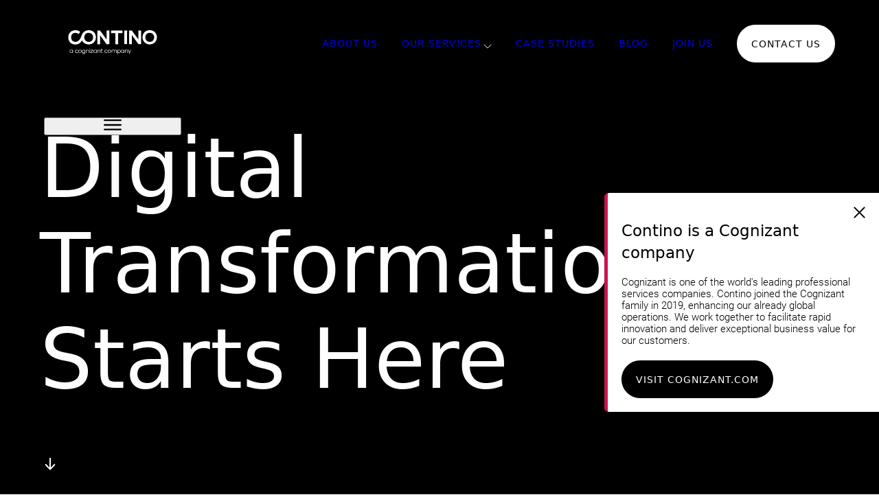

--- FILE ---
content_type: text/html;charset=UTF-8
request_url: https://www.contino.io/
body_size: 41455
content:
<!DOCTYPE html><html lang="en-GB" data-react-helmet="lang"><head><meta charset="utf-8"><meta http-equiv="x-ua-compatible" content="ie=edge"><meta name="viewport" content="width=device-width, initial-scale=1, shrink-to-fit=no"><style data-href="/styles.823ed413d0ca598bd583.css">@font-face{font-family:Roboto;font-style:normal;font-display:swap;font-weight:100;src:local("Roboto Thin "),local("Roboto-Thin"),url(/static/roboto-latin-100-7370c3679472e9560965ff48a4399d0b.woff2) format("woff2"),url(/static/roboto-latin-100-5cb7edfceb233100075dc9a1e12e8da3.woff) format("woff")}@font-face{font-family:Roboto;font-style:italic;font-display:swap;font-weight:100;src:local("Roboto Thin italic"),local("Roboto-Thinitalic"),url(/static/roboto-latin-100italic-f8b1df51ba843179fa1cc9b53d58127a.woff2) format("woff2"),url(/static/roboto-latin-100italic-f9e8e590b4e0f1ff83469bb2a55b8488.woff) format("woff")}@font-face{font-family:Roboto;font-style:normal;font-display:swap;font-weight:300;src:local("Roboto Light "),local("Roboto-Light"),url(/static/roboto-latin-300-ef7c6637c68f269a882e73bcb57a7f6a.woff2) format("woff2"),url(/static/roboto-latin-300-b00849e00f4c2331cddd8ffb44a6720b.woff) format("woff")}@font-face{font-family:Roboto;font-style:italic;font-display:swap;font-weight:300;src:local("Roboto Light italic"),local("Roboto-Lightitalic"),url(/static/roboto-latin-300italic-14286f3ba79c6627433572dfa925202e.woff2) format("woff2"),url(/static/roboto-latin-300italic-4df32891a5f2f98a363314f595482e08.woff) format("woff")}@font-face{font-family:Roboto;font-style:normal;font-display:swap;font-weight:400;src:local("Roboto Regular "),local("Roboto-Regular"),url(/static/roboto-latin-400-479970ffb74f2117317f9d24d9e317fe.woff2) format("woff2"),url(/static/roboto-latin-400-60fa3c0614b8fb2f394fa29944c21540.woff) format("woff")}@font-face{font-family:Roboto;font-style:italic;font-display:swap;font-weight:400;src:local("Roboto Regular italic"),local("Roboto-Regularitalic"),url(/static/roboto-latin-400italic-51521a2a8da71e50d871ac6fd2187e87.woff2) format("woff2"),url(/static/roboto-latin-400italic-fe65b8335ee19dd944289f9ed3178c78.woff) format("woff")}@font-face{font-family:Roboto;font-style:normal;font-display:swap;font-weight:500;src:local("Roboto Medium "),local("Roboto-Medium"),url(/static/roboto-latin-500-020c97dc8e0463259c2f9df929bb0c69.woff2) format("woff2"),url(/static/roboto-latin-500-87284894879f5b1c229cb49c8ff6decc.woff) format("woff")}@font-face{font-family:Roboto;font-style:italic;font-display:swap;font-weight:500;src:local("Roboto Medium italic"),local("Roboto-Mediumitalic"),url(/static/roboto-latin-500italic-db4a2a231f52e497c0191e8966b0ee58.woff2) format("woff2"),url(/static/roboto-latin-500italic-288ad9c6e8b43cf02443a1f499bdf67e.woff) format("woff")}@font-face{font-family:Roboto;font-style:normal;font-display:swap;font-weight:700;src:local("Roboto Bold "),local("Roboto-Bold"),url(/static/roboto-latin-700-2735a3a69b509faf3577afd25bdf552e.woff2) format("woff2"),url(/static/roboto-latin-700-adcde98f1d584de52060ad7b16373da3.woff) format("woff")}@font-face{font-family:Roboto;font-style:italic;font-display:swap;font-weight:700;src:local("Roboto Bold italic"),local("Roboto-Bolditalic"),url(/static/roboto-latin-700italic-da0e717829e033a69dec97f1e155ae42.woff2) format("woff2"),url(/static/roboto-latin-700italic-81f57861ed4ac74741f5671e1dff2fd9.woff) format("woff")}@font-face{font-family:Roboto;font-style:normal;font-display:swap;font-weight:900;src:local("Roboto Black "),local("Roboto-Black"),url(/static/roboto-latin-900-9b3766ef4a402ad3fdeef7501a456512.woff2) format("woff2"),url(/static/roboto-latin-900-bb1e4dc6333675d11ada2e857e7f95d7.woff) format("woff")}@font-face{font-family:Roboto;font-style:italic;font-display:swap;font-weight:900;src:local("Roboto Black italic"),local("Roboto-Blackitalic"),url(/static/roboto-latin-900italic-ebf6d1640ccddb99fb49f73c052c55a8.woff2) format("woff2"),url(/static/roboto-latin-900italic-28f9151055c950874d2c6803a39b425b.woff) format("woff")}


/*! modern-normalize v0.6.0 | MIT License | https://github.com/sindresorhus/modern-normalize */*,:after,:before{box-sizing:border-box}:root{-moz-tab-size:4;-o-tab-size:4;tab-size:4}html{line-height:1.15;-webkit-text-size-adjust:100%}body{margin:0;font-family:system-ui,-apple-system,Segoe UI,Roboto,Helvetica,Arial,sans-serif,Apple Color Emoji,Segoe UI Emoji}hr{height:0}abbr[title]{-webkit-text-decoration:underline dotted;text-decoration:underline dotted}b,strong{font-weight:bolder}code,kbd,pre,samp{font-family:SFMono-Regular,Consolas,Liberation Mono,Menlo,monospace;font-size:1em}small{font-size:80%}sub,sup{font-size:75%;line-height:0;position:relative;vertical-align:baseline}sub{bottom:-.25em}sup{top:-.5em}button,input,optgroup,select,textarea{font-family:inherit;font-size:100%;line-height:1.15;margin:0}button,select{text-transform:none}[type=button],[type=reset],[type=submit],button{-webkit-appearance:button}[type=button]::-moz-focus-inner,[type=reset]::-moz-focus-inner,[type=submit]::-moz-focus-inner,button::-moz-focus-inner{border-style:none;padding:0}[type=button]:-moz-focusring,[type=reset]:-moz-focusring,[type=submit]:-moz-focusring,button:-moz-focusring{outline:1px dotted ButtonText}fieldset{padding:.35em .75em .625em}legend{padding:0}progress{vertical-align:baseline}[type=number]::-webkit-inner-spin-button,[type=number]::-webkit-outer-spin-button{height:auto}[type=search]{-webkit-appearance:textfield;outline-offset:-2px}[type=search]::-webkit-search-decoration{-webkit-appearance:none}::-webkit-file-upload-button{-webkit-appearance:button;font:inherit}summary{display:list-item}:root{--reach-skip-nav:1}[data-reach-skip-nav-link]{border:0;clip:rect(0 0 0 0);height:1px;width:1px;margin:-1px;padding:0;overflow:hidden;position:absolute}[data-reach-skip-nav-link]:focus{padding:1rem;position:fixed;top:10px;left:10px;background:#fff;z-index:1;width:auto;height:auto;clip:auto}.snaplist_drag{-ms-scroll-snap-type:none!important;scroll-snap-type:none!important}.snaplist_drag *{-webkit-user-select:none!important;-ms-user-select:none!important;user-select:none!important;pointer-events:none}pre[class*=language-].line-numbers{position:relative;padding-left:3.8em;counter-reset:linenumber}pre[class*=language-].line-numbers>code{position:relative;white-space:inherit}.line-numbers .line-numbers-rows{position:absolute;pointer-events:none;top:0;font-size:100%;left:-3.8em;width:3em;letter-spacing:-1px;border-right:1px solid #999;-webkit-user-select:none;-ms-user-select:none;user-select:none}.line-numbers-rows>span{display:block;counter-increment:linenumber}.line-numbers-rows>span:before{content:counter(linenumber);color:#999;display:block;padding-right:.8em;text-align:right}code[class*=language-],pre[class*=language-]{color:#fff;background:none;font-family:Consolas,Monaco,Andale Mono,Ubuntu Mono,monospace;font-size:1em;text-align:left;text-shadow:0 -.1em .2em #000;white-space:pre;word-spacing:normal;word-break:normal;word-wrap:normal;line-height:1.5;-moz-tab-size:4;-o-tab-size:4;tab-size:4;-webkit-hyphens:none;-ms-hyphens:none;hyphens:none}:not(pre)>code[class*=language-],pre[class*=language-]{background:#141414}pre[class*=language-]{border-radius:.5em;border:.3em solid #545454;box-shadow:inset 1px 1px .5em #000;margin:.5em 0;overflow:auto;padding:1em}pre[class*=language-]::selection{background:#27292a}code[class*=language-]::selection,code[class*=language-] ::selection,pre[class*=language-]::selection,pre[class*=language-] ::selection{text-shadow:none;background:hsla(0,0%,93%,.15)}:not(pre)>code[class*=language-]{border-radius:.3em;border:.13em solid #545454;box-shadow:inset 1px 1px .3em -.1em #000;padding:.15em .2em .05em;white-space:normal}.token.cdata,.token.comment,.token.doctype,.token.prolog{color:#787878}.token.namespace,.token.punctuation{opacity:.7}.token.boolean,.token.deleted,.token.number,.token.tag{color:#cf694a}.token.builtin,.token.constant,.token.keyword,.token.property,.token.selector,.token.symbol{color:#f9ee9a}.language-css .token.string,.style .token.string,.token.attr-name,.token.attr-value,.token.char,.token.entity,.token.inserted,.token.operator,.token.string,.token.url,.token.variable{color:#919e6b}.token.atrule{color:#7386a5}.token.important,.token.regex{color:#e9c163}.token.bold,.token.important{font-weight:700}.token.italic{font-style:italic}.token.entity{cursor:help}pre[data-line]{padding:1em 0 1em 3em;position:relative}.language-markup .token.attr-name,.language-markup .token.punctuation,.language-markup .token.tag{color:#ad895c}.token{position:relative;z-index:1}.line-highlight{background:rgba(84,84,84,.25);background:linear-gradient(90deg,rgba(84,84,84,.1) 70%,rgba(84,84,84,0));border-bottom:1px dashed #545454;border-top:1px dashed #545454;left:0;line-height:inherit;margin-top:.75em;padding:inherit 0;pointer-events:none;position:absolute;right:0;white-space:pre;z-index:0}.line-highlight:before,.line-highlight[data-end]:after{background-color:#8794a6;border-radius:999px;box-shadow:0 1px #fff;color:#f5f2f0;content:attr(data-start);font:700 65%/1.5 sans-serif;left:.6em;min-width:1em;padding:0 .5em;position:absolute;text-align:center;text-shadow:none;top:.4em;vertical-align:.3em}.line-highlight[data-end]:after{bottom:.4em;content:attr(data-end);top:auto}</style><meta name="generator" content="Gatsby 2.24.77-query-modules-debug-missing-sq.23+6d3e5c34c"><link rel="sitemap" type="application/xml" href="/sitemap.xml"><title>Contino | Global Transformation Consultancy </title><meta data-react-helmet="true" name="description" content="Contino helps large, heavily-regulated enterprises to become fast, agile and competitive"><meta data-react-helmet="true" name="image" content="https://cdn.sanity.io/images/hgftikht/production/6c0f65630a93afa62e4e532facace1d87fbfcc16-1200x627.png?w=800&amp;h=418&amp;fit=crop"><meta data-react-helmet="true" property="og:site_name" content="Contino | Global Transformation Consultancy "><meta data-react-helmet="true" property="og:locale" content="en-GB"><meta data-react-helmet="true" property="og:url" content="https://www.contino.io"><meta data-react-helmet="true" property="og:type" content="website"><meta data-react-helmet="true" property="og:title" content="Contino | Global Transformation Consultancy "><meta data-react-helmet="true" property="og:description" content="Contino helps large, heavily-regulated enterprises to become fast, agile and competitive"><meta data-react-helmet="true" property="og:image" content="https://cdn.sanity.io/images/hgftikht/production/6c0f65630a93afa62e4e532facace1d87fbfcc16-1200x627.png?w=800&amp;h=418&amp;fit=crop"><meta data-react-helmet="true" property="og:image:alt" content="Contino helps large, heavily-regulated enterprises to become fast, agile and competitive"><meta data-react-helmet="true" name="twitter:card" content="summary_large_image"><meta data-react-helmet="true" name="twitter:title" content="Contino | Global Transformation Consultancy "><meta data-react-helmet="true" name="twitter:description" content="Contino helps large, heavily-regulated enterprises to become fast, agile and competitive"><meta data-react-helmet="true" name="twitter:image" content="https://cdn.sanity.io/images/hgftikht/production/6c0f65630a93afa62e4e532facace1d87fbfcc16-1200x627.png?w=800&amp;h=418&amp;fit=crop"><meta data-react-helmet="true" name="twitter:image:alt" content="Contino helps large, heavily-regulated enterprises to become fast, agile and competitive"><script data-react-helmet="true" type="application/ld+json">{"@context":"http://schema.org","@type":"WebPage","url":"https://www.contino.io","inLanguage":"en-GB","mainEntityOfPage":"https://www.contino.io","description":"Contino helps large, heavily-regulated enterprises to become fast, agile and competitive","name":"Contino | Global Transformation Consultancy ","author":{"@type":"Person"},"copyrightHolder":{"@type":"Person"},"copyrightYear":"2019","creator":{"@type":"Person"},"publisher":{"@type":"Person"},"dateModified":"2024-10-08","image":{"@type":"ImageObject","url":"https://cdn.sanity.io/images/hgftikht/production/6c0f65630a93afa62e4e532facace1d87fbfcc16-1200x627.png?w=800&h=418&fit=crop"}}</script><script data-react-helmet="true" type="application/ld+json">{"@context":"http://schema.org","@type":"BreadcrumbList","description":"Breadcrumbs list","name":"Breadcrumbs","itemListElement":[{"@type":"ListItem","item":{"@id":"https://www.contino.io","name":"Homepage"},"position":1}]}</script><link rel="preconnect" href="https://cdn.sanity.io"><style>.gatsby-image-wrapper img{all:inherit;bottom:0;height:100%;left:0;margin:0;max-width:none;padding:0;position:absolute;right:0;top:0;width:100%;object-fit:cover}.gatsby-image-wrapper [data-main-image]{opacity:0;transform:translateZ(0);transition:opacity .25s linear;will-change:opacity}</style><noscript><style>.gatsby-image-wrapper noscript [data-main-image]{opacity:1!important}.gatsby-image-wrapper [data-placeholder-image]{opacity:0!important}</style></noscript><link rel="icon" href="/favicon-32x32.png?v=a0395c71f7db96ae4e658bc11202d1a1"><link rel="manifest" href="/manifest.webmanifest"><meta name="theme-color" content="#1739E6"><link rel="apple-touch-icon" sizes="48x48" href="/icons/icon-48x48.png?v=a0395c71f7db96ae4e658bc11202d1a1"><link rel="apple-touch-icon" sizes="72x72" href="/icons/icon-72x72.png?v=a0395c71f7db96ae4e658bc11202d1a1"><link rel="apple-touch-icon" sizes="96x96" href="/icons/icon-96x96.png?v=a0395c71f7db96ae4e658bc11202d1a1"><link rel="apple-touch-icon" sizes="144x144" href="/icons/icon-144x144.png?v=a0395c71f7db96ae4e658bc11202d1a1"><link rel="apple-touch-icon" sizes="192x192" href="/icons/icon-192x192.png?v=a0395c71f7db96ae4e658bc11202d1a1"><link rel="apple-touch-icon" sizes="256x256" href="/icons/icon-256x256.png?v=a0395c71f7db96ae4e658bc11202d1a1"><link rel="apple-touch-icon" sizes="384x384" href="/icons/icon-384x384.png?v=a0395c71f7db96ae4e658bc11202d1a1"><link rel="apple-touch-icon" sizes="512x512" href="/icons/icon-512x512.png?v=a0395c71f7db96ae4e658bc11202d1a1"><link as="script" rel="preload" href="/webpack-runtime-b19d02fd8f62ecaa9a90.js"><link as="script" rel="preload" href="/styles-29163f9dced6fe4a408a.js"><link as="script" rel="preload" href="/framework-1700e531cab696c0e26d.js"><link as="script" rel="preload" href="/app-3859886fd9bc3e4679a0.js"><link as="script" rel="preload" href="/e50e9c162871c1d91fba5ce567a5656e16dc6783-98213d2e465ac0a5f17d.js"><link as="script" rel="preload" href="/component---src-pages-index-js-44956a89a2b22f9f5d84.js"><link as="script" rel="preload" href="/module---src-components-blocks-fade-in-list-block-index-js-default--64556707acf8074001d8.js"><link as="script" rel="preload" href="/module---src-components-blocks-media-block-index-js-default--6f5dc95e06f71a080335.js"><link as="script" rel="preload" href="/commons-a9918b59a719dae6af21.js"><link as="script" rel="preload" href="/module---src-components-blocks-grid-2-card-block-index-js-default--155749d9f88f87511e2b.js"><link as="script" rel="preload" href="/module---src-components-blocks-image-list-block-index-js-default--60df64f8e4e8a989a737.js"><link as="script" rel="preload" href="/module---src-components-blocks-squad-model-block-index-js-default--cca71d0ff0eb8e05a206.js"><link as="script" rel="preload" href="/module---src-components-blocks-carousel-block-index-js-default--2a5f2f34c579bc0f48d3.js"><link as="script" rel="preload" href="/c8b05f54-12dab48b22720106ea3e.js"><link as="script" rel="preload" href="/c32e533a977b9538d75cc196fd93f564ff498bba-376583ab6ec98693b773.js"><link as="script" rel="preload" href="/module---src-components-blocks-parallax-card-block-index-js-default--63b298e9bc5b35f6627d.js"><link as="script" rel="preload" href="/module---src-components-blocks-case-studies-block-index-js-default--37ccd3679715a0be80c9.js"><link as="fetch" rel="preload" href="/page-data/index/page-data.json" crossorigin="anonymous"><link as="fetch" rel="preload" href="/page-data/sq/d/2919194494.json" crossorigin="anonymous"><link as="fetch" rel="preload" href="/page-data/sq/d/3157258374.json" crossorigin="anonymous"><link as="fetch" rel="preload" href="/page-data/sq/d/3449559901.json" crossorigin="anonymous"><link as="fetch" rel="preload" href="/page-data/sq/d/2398692909.json" crossorigin="anonymous"><link as="fetch" rel="preload" href="/page-data/app-data.json" crossorigin="anonymous"><style data-emotion="css-global"></style><style data-emotion-css="pg1prh">.css-pg1prh{position:relative;display:-webkit-box;display:-webkit-flex;display:-ms-flexbox;display:flex;-webkit-flex-direction:column;-ms-flex-direction:column;flex-direction:column;background-image:linear-gradient(110deg,#222161 0%,#F4004A 100%);height:130vw;max-height:100vh;}@media screen and (min-width:40em){.css-pg1prh{height:100vh;}}</style><style data-emotion-css="16nllqz">.css-16nllqz{position:relative;z-index:1000;}</style><style data-emotion-css="dmidcv">.css-dmidcv{display:grid;grid-gap:5vw;grid-template-columns:0 repeat(12,[start] 1fr) [end] 0;position:relative;z-index:1;-webkit-transition:background 300ms;transition:background 300ms;width:100%;color:#FFFFFF;padding-top:1.25rem;padding-bottom:1.25rem;-webkit-transform:translateZ(0);-ms-transform:translateZ(0);transform:translateZ(0);}@supports not (display:grid){.css-dmidcv{display:-webkit-box;display:-webkit-flex;display:-ms-flexbox;display:flex;-webkit-flex-wrap:wrap;-ms-flex-wrap:wrap;flex-wrap:wrap;}}@media screen and (min-width:40em){.css-dmidcv{padding-top:2.1875rem;padding-bottom:2.1875rem;}}@media screen and (min-width:80em){.css-dmidcv{padding-top:1.25rem;padding-bottom:1.25rem;}}.headroom--scrolled .css-dmidcv{background:white;}</style><style data-emotion-css="loczd">.css-loczd{padding:calc(1.25rem / 2);}@media screen and (min-width:40em){.css-loczd{padding:calc(2.1875rem / 2);}}@supports (display:grid){.css-loczd{padding:0rem;grid-column:start / end;}}</style><style data-emotion-css="cg80m3">.css-cg80m3{display:grid;grid-gap:5vw;position:relative;grid-template-columns:max-content 1fr;-webkit-align-items:center;-webkit-box-align:center;-ms-flex-align:center;align-items:center;}@supports not (display:grid){.css-cg80m3{display:-webkit-box;display:-webkit-flex;display:-ms-flexbox;display:flex;-webkit-flex-wrap:wrap;-ms-flex-wrap:wrap;flex-wrap:wrap;}}</style><style data-emotion-css="p4nx5q">.css-p4nx5q{-webkit-text-decoration:underline;text-decoration:underline;-webkit-text-decoration-color:transparent;text-decoration-color:transparent;-webkit-transition:color 300ms;transition:color 300ms;}.css-p4nx5q:hover{-webkit-text-decoration-color:currentColor;text-decoration-color:currentColor;}.headroom--scrolled .css-p4nx5q{color:#000000;}</style><style data-emotion-css="wq5mz9">.css-wq5mz9{max-width:24vw;}.css-wq5mz9 svg{height:auto;}</style><style data-emotion-css="v9smd3">.css-v9smd3{display:none;grid-gap:2.1875rem;list-style:none;padding-left:0rem;margin-left:0rem;grid-auto-columns:minmax(min-content,max-content);grid-auto-flow:column;width:100%;-webkit-align-items:center;-webkit-box-align:center;-ms-flex-align:center;align-items:center;-webkit-box-pack:end;-webkit-justify-content:flex-end;-ms-flex-pack:end;justify-content:flex-end;}@media screen and (min-width:40em){.css-v9smd3{display:none;}}@media screen and (min-width:80em){.css-v9smd3{display:grid;}}@supports not (display:grid){.css-v9smd3{display:-webkit-box;display:-webkit-flex;display:-ms-flexbox;display:flex;-webkit-flex-wrap:wrap;-ms-flex-wrap:wrap;flex-wrap:wrap;}}</style><style data-emotion-css="w80b5l">.css-w80b5l{display:-webkit-box;display:-webkit-flex;display:-ms-flexbox;display:flex;position:relative;-webkit-box-pack:center;-webkit-justify-content:center;-ms-flex-pack:center;justify-content:center;padding-bottom:0.625rem;margin-bottom:-0.625rem;}.css-w80b5l > .dropdown{position:absolute;opacity:0;visibility:hidden;-webkit-transition:all 150ms;transition:all 150ms;-webkit-transform:translateY(-10px);-ms-transform:translateY(-10px);transform:translateY(-10px);top:100%;margin:0rem;padding-left:0rem;padding-right:0rem;border-radius:4px;box-shadow:0 9px 20px rgba(0,0,0,.2);background-color:white;color:#000000;text-transform:none;width:150%;font-size:1rem;font-weight:400;line-height:1.15;overflow:hidden;}.css-w80b5l > .dropdown li{list-style:none;padding-left:0rem;margin-left:0rem;}.css-w80b5l > .dropdown li + li{border-top:1px solid;border-color:#E8E8E8;}.css-w80b5l > svg{-webkit-transition:all 150ms;transition:all 150ms;margin-top:9px;margin-left:3px;}.css-w80b5l:hover > .dropdown{opacity:1;visibility:visible;-webkit-transform:translateY(0);-ms-transform:translateY(0);transform:translateY(0);}.css-w80b5l:hover > svg{-webkit-transform:rotate(0.5turn);-ms-transform:rotate(0.5turn);transform:rotate(0.5turn);}</style><style data-emotion-css="7vlbdl">.css-7vlbdl{text-transform:uppercase;-webkit-letter-spacing:1px;-moz-letter-spacing:1px;-ms-letter-spacing:1px;letter-spacing:1px;font-weight:500;font-size:calc(0.8125rem + 0.125 * ((100vw - 20rem) / 81.25));display:inline-block;-webkit-text-decoration:none;text-decoration:none;}.css-7vlbdl:after{content:'';display:block;-webkit-transition:all 300ms;transition:all 300ms;border-bottom:1px solid transparent;-webkit-transform:translateY(2px);-ms-transform:translateY(2px);transform:translateY(2px);pointer-events:none;}.css-7vlbdl:hover{color:currentColor;-webkit-text-decoration:none;text-decoration:none;}.css-7vlbdl:hover:after,.css-7vlbdl[aria-current="page"]:after{border-bottom-color:currentColor;-webkit-transform:translateY(0px);-ms-transform:translateY(0px);transform:translateY(0px);}.headroom--scrolled .css-7vlbdl{color:#000000;}</style><style data-emotion-css="16kaye3 animation-r2hah7">.css-16kaye3{-webkit-text-decoration:underline;text-decoration:underline;-webkit-text-decoration-color:transparent;text-decoration-color:transparent;position:relative;display:block;padding:0.625rem;}.css-16kaye3:hover{-webkit-text-decoration-color:currentColor;text-decoration-color:currentColor;}.css-16kaye3:before{position:absolute;display:block;border-radius:inherit;content:" ";top:-1px;left:-1px;right:-1px;bottom:-1px;opacity:0;visibility:hidden;z-index:-1;-webkit-transition:inherit;transition:inherit;background-image:linear-gradient(to right,#F4004A 0%,#222161 100%);background-position:0%;background-size:200%;-webkit-animation:animation-r2hah7 6s alternate infinite;animation:animation-r2hah7 6s alternate infinite;}.css-16kaye3:hover{-webkit-text-decoration-color:transparent;text-decoration-color:transparent;color:white;}.css-16kaye3:hover:before{opacity:1;visibility:visible;}@-webkit-keyframes animation-r2hah7{0%{background-position:0%;}10%{background-position:10%;}50%{background-position:60%;}100%{background-position:100%;}}@keyframes animation-r2hah7{0%{background-position:0%;}10%{background-position:10%;}50%{background-position:60%;}100%{background-position:100%;}}</style><style data-emotion-css="ja4alt animation-r2hah7">.css-ja4alt{position:relative;z-index:0;display:-webkit-inline-box;display:-webkit-inline-flex;display:-ms-inline-flexbox;display:inline-flex;-webkit-appearance:none;-moz-appearance:none;appearance:none;border:1px solid transparent;box-shadow:none;color:#000000;font-weight:500;cursor:pointer;opacity:1;-webkit-align-items:center;-webkit-box-align:center;-ms-flex-align:center;align-items:center;-webkit-box-pack:center;-webkit-justify-content:center;-ms-flex-pack:center;justify-content:center;-webkit-flex-shrink:0;-ms-flex-negative:0;flex-shrink:0;vertical-align:top;white-space:nowrap;-webkit-transition:all 150ms;transition:all 150ms;background:white;border-radius:99999px;height:3.4375rem;padding-top:1.25rem;padding-bottom:1.25rem;padding-left:1.25rem;padding-right:1.25rem;text-transform:uppercase;-webkit-letter-spacing:1px;-moz-letter-spacing:1px;-ms-letter-spacing:1px;letter-spacing:1px;font-size:calc(0.8125rem + 0.125 * ((100vw - 20rem) / 81.25));}@media screen and (min-width:40em){.css-ja4alt{height:3.4375rem;padding-left:1.25rem;padding-right:1.25rem;}}@media screen and (min-width:80em){.css-ja4alt{padding-left:1.25rem;padding-right:1.25rem;}}.css-ja4alt:hover{-webkit-text-decoration-color:transparent;text-decoration-color:transparent;color:white;}.css-ja4alt:hover:before{opacity:1;visibility:visible;}.css-ja4alt:focus{border-color:#c8134d;}.css-ja4alt:before{position:absolute;display:block;border-radius:inherit;content:" ";top:-1px;left:-1px;right:-1px;bottom:-1px;opacity:0;visibility:hidden;z-index:-1;background-image:linear-gradient(to right,#F4004A 0%,#222161 100%);background-position:0%;background-size:200%;-webkit-animation:animation-r2hah7 6s alternate infinite;animation:animation-r2hah7 6s alternate infinite;-webkit-transition:inherit;transition:inherit;}.headroom--scrolled .css-ja4alt{color:white;background-color:black;}@-webkit-keyframes animation-r2hah7{0%{background-position:0%;}10%{background-position:10%;}50%{background-position:60%;}100%{background-position:100%;}}@keyframes animation-r2hah7{0%{background-position:0%;}10%{background-position:10%;}50%{background-position:60%;}100%{background-position:100%;}}</style><style data-emotion-css="y870t">.css-y870t{-webkit-text-decoration:underline;text-decoration:underline;-webkit-text-decoration-color:transparent;text-decoration-color:transparent;position:relative;z-index:0;display:-webkit-inline-box;display:-webkit-inline-flex;display:-ms-inline-flexbox;display:inline-flex;-webkit-appearance:none;-moz-appearance:none;appearance:none;border:1px solid transparent;box-shadow:none;color:#000000;font-weight:500;cursor:pointer;opacity:1;-webkit-align-items:center;-webkit-box-align:center;-ms-flex-align:center;align-items:center;-webkit-box-pack:center;-webkit-justify-content:center;-ms-flex-pack:center;justify-content:center;-webkit-flex-shrink:0;-ms-flex-negative:0;flex-shrink:0;vertical-align:top;white-space:nowrap;-webkit-transition:all 150ms;transition:all 150ms;background:white;border-radius:99999px;height:3.4375rem;padding-top:1.25rem;padding-bottom:1.25rem;padding-left:1.25rem;padding-right:1.25rem;text-transform:uppercase;-webkit-letter-spacing:1px;-moz-letter-spacing:1px;-ms-letter-spacing:1px;letter-spacing:1px;font-size:calc(0.8125rem + 0.125 * ((100vw - 20rem) / 81.25));}.css-y870t:hover{-webkit-text-decoration-color:currentColor;text-decoration-color:currentColor;}@media screen and (min-width:40em){.css-y870t{height:3.4375rem;padding-left:1.25rem;padding-right:1.25rem;}}@media screen and (min-width:80em){.css-y870t{padding-left:1.25rem;padding-right:1.25rem;}}.css-y870t:hover{-webkit-text-decoration-color:transparent;text-decoration-color:transparent;color:white;}.css-y870t:hover:before{opacity:1;visibility:visible;}.css-y870t:focus{border-color:#c8134d;}.css-y870t:before{position:absolute;display:block;border-radius:inherit;content:" ";top:-1px;left:-1px;right:-1px;bottom:-1px;opacity:0;visibility:hidden;z-index:-1;background-image:linear-gradient(to right,#F4004A 0%,#222161 100%);background-position:0%;background-size:200%;-webkit-animation:animation-r2hah7 6s alternate infinite;animation:animation-r2hah7 6s alternate infinite;-webkit-transition:inherit;transition:inherit;}.headroom--scrolled .css-y870t{color:white;background-color:black;}</style><style data-emotion-css="fzunxg">.css-fzunxg{display:grid;grid-gap:5vw;grid-template-columns:0 repeat(12,[start] 1fr) [end] 0;-webkit-box-flex:1;-webkit-flex-grow:1;-ms-flex-positive:1;flex-grow:1;}@supports not (display:grid){.css-fzunxg{display:-webkit-box;display:-webkit-flex;display:-ms-flexbox;display:flex;-webkit-flex-wrap:wrap;-ms-flex-wrap:wrap;flex-wrap:wrap;}}</style><style data-emotion-css="1pyqq97">.css-1pyqq97{padding:calc(1.25rem / 2);display:-webkit-box;display:-webkit-flex;display:-ms-flexbox;display:flex;-webkit-align-items:center;-webkit-box-align:center;-ms-flex-align:center;align-items:center;}@media screen and (min-width:40em){.css-1pyqq97{padding:calc(2.1875rem / 2);}}@supports (display:grid){.css-1pyqq97{padding:0rem;grid-column:start / end;display:-webkit-box;display:-webkit-flex;display:-ms-flexbox;display:flex;-webkit-align-items:center;-webkit-box-align:center;-ms-flex-align:center;align-items:center;}}</style><style data-emotion-css="1tovh1d">.css-1tovh1d{position:absolute;top:0rem;right:0rem;bottom:0rem;left:0rem;overflow:hidden;background-color:#ECEDF6;}</style><style data-emotion-css="18za7fb">.css-18za7fb{position:absolute;top:0rem;right:0rem;bottom:0rem;left:0rem;background:black;}</style><style data-emotion-css="3ntvtk">.css-3ntvtk{position:absolute;top:0rem;right:0rem;bottom:0rem;left:0rem;background:url(/space-tile-2.jpg) repeat;background-size:60%;opacity:0;}</style><style data-emotion-css="1rk85kg">.css-1rk85kg{position:relative;width:100%;height:100%;opacity:0;}</style><style data-emotion-css="1xk122d">.css-1xk122d{display:-webkit-box;display:-webkit-flex;display:-ms-flexbox;display:flex;height:100%;-webkit-flex-direction:column;-ms-flex-direction:column;flex-direction:column;-webkit-box-pack:center;-webkit-justify-content:center;-ms-flex-pack:center;justify-content:center;padding-bottom:60px;pointer-events:none;}</style><style data-emotion-css="79elbk">.css-79elbk{position:relative;}</style><style data-emotion-css="dt2fq0 animation-1wc3pg1 animation-jmcbc2">.css-dt2fq0{line-height:1.15;font-weight:300;font-size:34px;margin-left:-0.05em;margin-bottom:-1.25rem;white-space:pre-line;color:#FFFFFF;}.css-dt2fq0 strong,.css-dt2fq0 b{font-weight:300;}@media (min-width:40em){.css-dt2fq0{font-size:calc(-1.94rem + 11.88vw);}}@media (min-width:90em){.css-dt2fq0{font-size:8.75rem;}}.css-dt2fq0[data-splitting]{visibility:hidden;}.css-dt2fq0[data-splitting].splitting{visibility:visible;}.css-dt2fq0 .word{-webkit-animation:animation-jmcbc2 1s ease-out both;animation:animation-jmcbc2 1s ease-out both;-webkit-animation-delay:calc(1300ms + 1000ms * (1 + var(--word-index) / 5));animation-delay:calc(1300ms + 1000ms * (1 + var(--word-index) / 5));}@supports (-moz-appearance:none){.css-dt2fq0 .word{-webkit-animation:animation-1wc3pg1 2s ease-out both;animation:animation-1wc3pg1 2s ease-out both;-webkit-animation-delay:calc(2000ms + 500ms * (1 + var(--word-index) / 5));animation-delay:calc(2000ms + 500ms * (1 + var(--word-index) / 5));}}@-webkit-keyframes animation-1wc3pg1{0%{opacity:0;}100%{opacity:1;}}@keyframes animation-1wc3pg1{0%{opacity:0;}100%{opacity:1;}}@-webkit-keyframes animation-jmcbc2{0%{opacity:0;-webkit-filter:blur(30px);filter:blur(30px);}99%{opacity:1;-webkit-filter:blur(0px);filter:blur(0px);}100%{opacity:1;-webkit-filter:none;filter:none;}}@keyframes animation-jmcbc2{0%{opacity:0;-webkit-filter:blur(30px);filter:blur(30px);}99%{opacity:1;-webkit-filter:blur(0px);filter:blur(0px);}100%{opacity:1;-webkit-filter:none;filter:none;}}</style><style data-emotion-css="isrg1">.css-isrg1{text-transform:none;font-family:'Roboto',system-ui,sans-serif;font-weight:300;font-size:calc(1rem + 0.1875 * ((100vw - 20rem) / 81.25));position:relative;z-index:1;color:#FFFFFF;width:220px;margin-top:1.25rem;opacity:0;}@media screen and (min-width:40em){.css-isrg1{width:450px;max-width:40%;margin-top:2.1875rem;}}</style><style data-emotion-css="jdw76d animation-r2hah7">.css-jdw76d{position:absolute;z-index:0;display:-webkit-inline-box;display:-webkit-inline-flex;display:-ms-inline-flexbox;display:inline-flex;-webkit-appearance:none;-moz-appearance:none;appearance:none;border:none;box-shadow:none;color:#FFFFFF;font-weight:inherit;cursor:pointer;opacity:1;-webkit-align-items:center;-webkit-box-align:center;-ms-flex-align:center;align-items:center;-webkit-box-pack:center;-webkit-justify-content:center;-ms-flex-pack:center;justify-content:center;-webkit-flex-shrink:0;-ms-flex-negative:0;flex-shrink:0;vertical-align:top;white-space:nowrap;-webkit-transition:all 150ms;transition:all 150ms;background:none;padding:0rem;bottom:2.1875rem;}.css-jdw76d:before,.css-jdw76d:hover:before{display:none;}.css-jdw76d:focus{box-shadow:none;}.css-jdw76d:before{position:absolute;display:block;border-radius:inherit;content:" ";top:-1px;left:-1px;right:-1px;bottom:-1px;opacity:0;visibility:hidden;z-index:-1;background-image:linear-gradient(to right,#F4004A 0%,#222161 100%);background-position:0%;background-size:200%;-webkit-animation:animation-r2hah7 6s alternate infinite;animation:animation-r2hah7 6s alternate infinite;-webkit-transition:inherit;transition:inherit;}.css-jdw76d:hover:before{opacity:1;visibility:visible;}@-webkit-keyframes animation-r2hah7{0%{background-position:0%;}10%{background-position:10%;}50%{background-position:60%;}100%{background-position:100%;}}@keyframes animation-r2hah7{0%{background-position:0%;}10%{background-position:10%;}50%{background-position:60%;}100%{background-position:100%;}}</style><style data-emotion-css="cdzarb">.css-cdzarb{overflow:hidden;position:absolute;right:0rem;bottom:3.75rem;pointer-events:auto;z-index:900;}@media screen and (min-width:40em){.css-cdzarb{bottom:7.5rem;}}</style><style data-emotion-css="11twydi animation-1o4fmro">.css-11twydi{background:white;width:auto;padding:1.25rem;border-left:5px solid;border-left-color:#c8134d;border-top-left-radius:6px;border-bottom-left-radius:6px;-webkit-animation:animation-1o4fmro 400ms 1s both;animation:animation-1o4fmro 400ms 1s both;}@media screen and (min-width:40em){.css-11twydi{width:400px;}}@-webkit-keyframes animation-1o4fmro{0%{-webkit-transform:translateX(100%);-ms-transform:translateX(100%);transform:translateX(100%);}100%{-webkit-transform:translateX(0%);-ms-transform:translateX(0%);transform:translateX(0%);}}@keyframes animation-1o4fmro{0%{-webkit-transform:translateX(100%);-ms-transform:translateX(100%);transform:translateX(100%);}100%{-webkit-transform:translateX(0%);-ms-transform:translateX(0%);transform:translateX(0%);}}</style><style data-emotion-css="1bed1bk">.css-1bed1bk{line-height:1.4;font-weight:300;font-size:1.1875rem;}.css-1bed1bk strong,.css-1bed1bk b{font-weight:300;}@media (min-width:40em){.css-1bed1bk{font-size:calc(0.94rem + 0.63vw);}}@media (min-width:90em){.css-1bed1bk{font-size:1.5rem;}}</style><style data-emotion-css="1pwggmc">.css-1pwggmc{text-transform:none;font-family:'Roboto',system-ui,sans-serif;font-weight:300;font-size:calc(1rem + 0.1875 * ((100vw - 20rem) / 81.25));margin-top:0.625rem;margin-bottom:1.25rem;font-size:0.9375rem;}</style><style data-emotion-css="kkkvpd animation-r2hah7">.css-kkkvpd{position:relative;z-index:0;display:-webkit-inline-box;display:-webkit-inline-flex;display:-ms-inline-flexbox;display:inline-flex;-webkit-appearance:none;-moz-appearance:none;appearance:none;border:1px solid transparent;box-shadow:none;color:white;font-weight:500;cursor:pointer;opacity:1;-webkit-align-items:center;-webkit-box-align:center;-ms-flex-align:center;align-items:center;-webkit-box-pack:center;-webkit-justify-content:center;-ms-flex-pack:center;justify-content:center;-webkit-flex-shrink:0;-ms-flex-negative:0;flex-shrink:0;vertical-align:top;white-space:nowrap;-webkit-transition:all 150ms;transition:all 150ms;background:white;border-radius:99999px;height:3.4375rem;padding-top:1.25rem;padding-bottom:1.25rem;padding-left:1.25rem;padding-right:1.25rem;text-transform:uppercase;-webkit-letter-spacing:1px;-moz-letter-spacing:1px;-ms-letter-spacing:1px;letter-spacing:1px;font-size:calc(0.8125rem + 0.125 * ((100vw - 20rem) / 81.25));background-color:#000000;}@media screen and (min-width:40em){.css-kkkvpd{height:3.4375rem;padding-left:1.25rem;padding-right:1.25rem;}}@media screen and (min-width:80em){.css-kkkvpd{padding-left:1.25rem;padding-right:1.25rem;}}.css-kkkvpd:hover{-webkit-text-decoration-color:transparent;text-decoration-color:transparent;color:white;}.css-kkkvpd:hover:before{opacity:1;visibility:visible;}.css-kkkvpd:focus{border-color:#c8134d;}.css-kkkvpd:before{position:absolute;display:block;border-radius:inherit;content:" ";top:-1px;left:-1px;right:-1px;bottom:-1px;opacity:0;visibility:hidden;z-index:-1;background-image:linear-gradient(to right,#F4004A 0%,#222161 100%);background-position:0%;background-size:200%;-webkit-animation:animation-r2hah7 6s alternate infinite;animation:animation-r2hah7 6s alternate infinite;-webkit-transition:inherit;transition:inherit;}@-webkit-keyframes animation-r2hah7{0%{background-position:0%;}10%{background-position:10%;}50%{background-position:60%;}100%{background-position:100%;}}@keyframes animation-r2hah7{0%{background-position:0%;}10%{background-position:10%;}50%{background-position:60%;}100%{background-position:100%;}}</style><style data-emotion-css="139ofuj">.css-139ofuj{-webkit-text-decoration:underline;text-decoration:underline;-webkit-text-decoration-color:transparent;text-decoration-color:transparent;position:relative;z-index:0;display:-webkit-inline-box;display:-webkit-inline-flex;display:-ms-inline-flexbox;display:inline-flex;-webkit-appearance:none;-moz-appearance:none;appearance:none;border:1px solid transparent;box-shadow:none;color:white;font-weight:500;cursor:pointer;opacity:1;-webkit-align-items:center;-webkit-box-align:center;-ms-flex-align:center;align-items:center;-webkit-box-pack:center;-webkit-justify-content:center;-ms-flex-pack:center;justify-content:center;-webkit-flex-shrink:0;-ms-flex-negative:0;flex-shrink:0;vertical-align:top;white-space:nowrap;-webkit-transition:all 150ms;transition:all 150ms;background:white;border-radius:99999px;height:3.4375rem;padding-top:1.25rem;padding-bottom:1.25rem;padding-left:1.25rem;padding-right:1.25rem;text-transform:uppercase;-webkit-letter-spacing:1px;-moz-letter-spacing:1px;-ms-letter-spacing:1px;letter-spacing:1px;font-size:calc(0.8125rem + 0.125 * ((100vw - 20rem) / 81.25));background-color:#000000;}.css-139ofuj:hover{-webkit-text-decoration-color:currentColor;text-decoration-color:currentColor;}@media screen and (min-width:40em){.css-139ofuj{height:3.4375rem;padding-left:1.25rem;padding-right:1.25rem;}}@media screen and (min-width:80em){.css-139ofuj{padding-left:1.25rem;padding-right:1.25rem;}}.css-139ofuj:hover{-webkit-text-decoration-color:transparent;text-decoration-color:transparent;color:white;}.css-139ofuj:hover:before{opacity:1;visibility:visible;}.css-139ofuj:focus{border-color:#c8134d;}.css-139ofuj:before{position:absolute;display:block;border-radius:inherit;content:" ";top:-1px;left:-1px;right:-1px;bottom:-1px;opacity:0;visibility:hidden;z-index:-1;background-image:linear-gradient(to right,#F4004A 0%,#222161 100%);background-position:0%;background-size:200%;-webkit-animation:animation-r2hah7 6s alternate infinite;animation:animation-r2hah7 6s alternate infinite;-webkit-transition:inherit;transition:inherit;}</style><style data-emotion-css="iqxluh animation-r2hah7">.css-iqxluh{position:absolute;z-index:0;display:-webkit-inline-box;display:-webkit-inline-flex;display:-ms-inline-flexbox;display:inline-flex;-webkit-appearance:none;-moz-appearance:none;appearance:none;border:none;box-shadow:none;color:currentColor;font-weight:inherit;cursor:pointer;opacity:1;-webkit-align-items:center;-webkit-box-align:center;-ms-flex-align:center;align-items:center;-webkit-box-pack:center;-webkit-justify-content:center;-ms-flex-pack:center;justify-content:center;-webkit-flex-shrink:0;-ms-flex-negative:0;flex-shrink:0;vertical-align:top;white-space:nowrap;-webkit-transition:all 150ms;transition:all 150ms;background:none;padding:0rem;top:1.25rem;right:1.25rem;}.css-iqxluh:before,.css-iqxluh:hover:before{display:none;}.css-iqxluh:focus{box-shadow:none;}.css-iqxluh:before{position:absolute;display:block;border-radius:inherit;content:" ";top:-1px;left:-1px;right:-1px;bottom:-1px;opacity:0;visibility:hidden;z-index:-1;background-image:linear-gradient(to right,#F4004A 0%,#222161 100%);background-position:0%;background-size:200%;-webkit-animation:animation-r2hah7 6s alternate infinite;animation:animation-r2hah7 6s alternate infinite;-webkit-transition:inherit;transition:inherit;}.css-iqxluh:hover:before{opacity:1;visibility:visible;}@-webkit-keyframes animation-r2hah7{0%{background-position:0%;}10%{background-position:10%;}50%{background-position:60%;}100%{background-position:100%;}}@keyframes animation-r2hah7{0%{background-position:0%;}10%{background-position:10%;}50%{background-position:60%;}100%{background-position:100%;}}</style><style data-emotion-css="1c6lziv">.css-1c6lziv{display:grid;grid-gap:5vw;grid-template-columns:0 repeat(12,[start] 1fr) [end] 0;padding-top:3.75rem;padding-bottom:7.5rem;background:black;color:#FFFFFF;text-align:center;row-gap:3.75rem;}@supports not (display:grid){.css-1c6lziv{display:-webkit-box;display:-webkit-flex;display:-ms-flexbox;display:flex;-webkit-flex-wrap:wrap;-ms-flex-wrap:wrap;flex-wrap:wrap;}}@media screen and (min-width:40em){.css-1c6lziv{padding-top:5vw;padding-bottom:11.25rem;text-align:start;}}</style><style data-emotion-css="wpgnso">.css-wpgnso{padding:calc(1.25rem / 2);}@media screen and (min-width:40em){.css-wpgnso{padding:calc(2.1875rem / 2);}}@supports (display:grid){.css-wpgnso{padding:0rem;grid-column:start / end;}@media screen and (min-width:40em){.css-wpgnso{grid-column:start / span 6;}}}</style><style data-emotion-css="ldi5cs">.css-ldi5cs{line-height:1.15;font-weight:300;font-size:1.5rem;padding-left:1.25rem;padding-right:1.25rem;margin-bottom:1.25rem;}.css-ldi5cs strong,.css-ldi5cs b{font-weight:300;}@media (min-width:40em){.css-ldi5cs{font-size:calc(0.45rem + 2.63vw);}}@media (min-width:90em){.css-ldi5cs{font-size:2.8125rem;}}@media screen and (min-width:40em){.css-ldi5cs{padding-left:0rem;padding-right:0rem;margin-bottom:3.75rem;}}</style><style data-emotion-css="5tk19l">.css-5tk19l{padding:calc(1.25rem / 2);margin-top:2.1875rem;}@media screen and (min-width:40em){.css-5tk19l{padding:calc(2.1875rem / 2);margin-top:3.75rem;}}@supports (display:grid){.css-5tk19l{padding:0rem;grid-column:start / end;margin-top:2.1875rem;}@media screen and (min-width:40em){.css-5tk19l{margin-top:3.75rem;}}}</style><style data-emotion-css="5f6ffz">.css-5f6ffz{opacity:0.1;-webkit-transform:translate(0,5em);-ms-transform:translate(0,5em);transform:translate(0,5em);-webkit-transition:1s cubic-bezier(0.83,0,0.17,1);transition:1s cubic-bezier(0.83,0,0.17,1);-webkit-transition-delay:0s;transition-delay:0s;will-change:transform,opacity;}</style><style data-emotion-css="wigb3m">.css-wigb3m{display:grid;grid-gap:5vw;grid-template-columns:repeat(12,[start] 1fr) [end];-webkit-align-items:center;-webkit-box-align:center;-ms-flex-align:center;align-items:center;}@supports not (display:grid){.css-wigb3m{display:-webkit-box;display:-webkit-flex;display:-ms-flexbox;display:flex;-webkit-flex-wrap:wrap;-ms-flex-wrap:wrap;flex-wrap:wrap;}}</style><style data-emotion-css="9q3ioo">.css-9q3ioo{padding:calc(1.25rem / 2);}@media screen and (min-width:40em){.css-9q3ioo{padding:calc(2.1875rem / 2);}}@supports (display:grid){.css-9q3ioo{padding:0rem;grid-column:2 / -2;}@media screen and (min-width:40em){.css-9q3ioo{grid-column:start / span 6;}}}</style><style data-emotion-css="1wzofyj">.css-1wzofyj{line-height:1.15;font-weight:300;font-size:2.8125rem;margin-top:0rem;}.css-1wzofyj strong,.css-1wzofyj b{font-weight:300;}@media (min-width:40em){.css-1wzofyj{font-size:calc(-1.94rem + 11.88vw);}}@media (min-width:90em){.css-1wzofyj{font-size:8.75rem;}}@media screen and (min-width:40em){.css-1wzofyj{margin-top:-0.3em;}}</style><style data-emotion-css="17dgt46">.css-17dgt46{padding:calc(1.25rem / 2);}@media screen and (min-width:40em){.css-17dgt46{padding:calc(2.1875rem / 2);}}@supports (display:grid){.css-17dgt46{padding:0rem;grid-column:3 / -3;}@media screen and (min-width:40em){.css-17dgt46{grid-column:7 / end;}}}</style><style data-emotion-css="mi9d5p">.css-mi9d5p{line-height:1.4;font-weight:300;font-size:calc(1rem + 0.1875 * ((100vw - 20rem) / 81.25));}.css-mi9d5p strong,.css-mi9d5p b{font-weight:300;}@media (min-width:40em){.css-mi9d5p{font-size:calc(0.59rem + 1.50vw);}}@media (min-width:90em){.css-mi9d5p{font-size:1.9375rem;}}</style><style data-emotion-css="fux9ho">.css-fux9ho{opacity:0.1;-webkit-transform:translate(0,5em);-ms-transform:translate(0,5em);transform:translate(0,5em);-webkit-transition:1s cubic-bezier(0.83,0,0.17,1);transition:1s cubic-bezier(0.83,0,0.17,1);-webkit-transition-delay:0.2s;transition-delay:0.2s;will-change:transform,opacity;}</style><style data-emotion-css="18bd007">.css-18bd007{opacity:0.1;-webkit-transform:translate(0,5em);-ms-transform:translate(0,5em);transform:translate(0,5em);-webkit-transition:1s cubic-bezier(0.83,0,0.17,1);transition:1s cubic-bezier(0.83,0,0.17,1);-webkit-transition-delay:0.4s;transition-delay:0.4s;will-change:transform,opacity;}</style><style data-emotion-css="1ob6xei">.css-1ob6xei{display:grid;grid-gap:5vw;grid-template-columns:0 3fr 5fr 0;padding-top:3.75rem;padding-bottom:3.75rem;background:white;text-align:center;grid-template-areas:'. text text .' '. media media .';}@supports not (display:grid){.css-1ob6xei{display:-webkit-box;display:-webkit-flex;display:-ms-flexbox;display:flex;-webkit-flex-wrap:wrap;-ms-flex-wrap:wrap;flex-wrap:wrap;}}@media screen and (min-width:40em){.css-1ob6xei{padding-top:5vw;padding-bottom:5vw;text-align:start;grid-template-areas:'. text media';}}</style><style data-emotion-css="jnklle">.css-jnklle{padding:calc(1.25rem / 2);position:relative;z-index:1;grid-area:text;}@media screen and (min-width:40em){.css-jnklle{padding:calc(2.1875rem / 2);}}@supports (display:grid){.css-jnklle{padding:0rem;grid-column:start / end;position:relative;z-index:1;grid-area:text;}}</style><style data-emotion-css="1ez317i">.css-1ez317i h1{line-height:1.15;font-weight:300;font-size:2.8125rem;}.css-1ez317i h1 strong,.css-1ez317i h1 b{font-weight:300;}@media (min-width:40em){.css-1ez317i h1{font-size:calc(-1.94rem + 11.88vw);}}@media (min-width:90em){.css-1ez317i h1{font-size:8.75rem;}}.css-1ez317i h2{line-height:1.15;font-weight:300;font-size:1.9375rem;}.css-1ez317i h2 strong,.css-1ez317i h2 b{font-weight:300;}@media (min-width:40em){.css-1ez317i h2{font-size:calc(0.29rem + 4.13vw);}}@media (min-width:90em){.css-1ez317i h2{font-size:4rem;}}.css-1ez317i h3{line-height:1.15;font-weight:300;font-size:1.5rem;}.css-1ez317i h3 strong,.css-1ez317i h3 b{font-weight:300;}@media (min-width:40em){.css-1ez317i h3{font-size:calc(0.45rem + 2.63vw);}}@media (min-width:90em){.css-1ez317i h3{font-size:2.8125rem;}}.css-1ez317i h4{line-height:1.4;font-weight:300;font-size:1.1875rem;}.css-1ez317i h4 strong,.css-1ez317i h4 b{font-weight:300;}@media (min-width:40em){.css-1ez317i h4{font-size:calc(0.59rem + 1.50vw);}}@media (min-width:90em){.css-1ez317i h4{font-size:1.9375rem;}}.css-1ez317i h5{line-height:1.4;font-weight:300;font-size:1.1875rem;}.css-1ez317i h5 strong,.css-1ez317i h5 b{font-weight:300;}@media (min-width:40em){.css-1ez317i h5{font-size:calc(0.94rem + 0.63vw);}}@media (min-width:90em){.css-1ez317i h5{font-size:1.5rem;}}.css-1ez317i h6{color:heading;font-weight:400;line-height:1.5;font-size:1.1875rem;}@media (min-width:40em){.css-1ez317i h6{font-size:calc(0.94rem + 0.63vw);}}@media (min-width:90em){.css-1ez317i h6{font-size:1.5rem;}}.css-1ez317i p{margin-top:1em;margin-bottom:1em;}.css-1ez317i p:first-of-type{margin-top:0rem;}.css-1ez317i h2 + p:first-of-type,.css-1ez317i h3 + p:first-of-type{margin-top:2.1875rem;}</style><style data-emotion-css="1b2opnw">.css-1b2opnw{padding:calc(1.25rem / 2);grid-area:media;-webkit-align-self:center;-ms-flex-item-align:center;align-self:center;}@media screen and (min-width:40em){.css-1b2opnw{padding:calc(2.1875rem / 2);}}@supports (display:grid){.css-1b2opnw{padding:0rem;grid-column:start / end;grid-area:media;-webkit-align-self:center;-ms-flex-item-align:center;align-self:center;}}</style><style data-emotion-css="177b1qj">.css-177b1qj{max-width:100%;width:100%;height:auto;}</style><style data-emotion-css="emc909">.css-emc909{padding-top:2.1875rem;background-color:#ECEDF6;}@media screen and (min-width:40em){.css-emc909{padding-top:0rem;}}</style><style data-emotion-css="1wptwwb">.css-1wptwwb{display:grid;grid-gap:5vw;grid-template-columns:0 repeat(12,[start] 1fr) [end] 0;position:relative;grid-auto-rows:min-content;padding-top:1.25rem;padding-bottom:1.25rem;}@supports not (display:grid){.css-1wptwwb{display:-webkit-box;display:-webkit-flex;display:-ms-flexbox;display:flex;-webkit-flex-wrap:wrap;-ms-flex-wrap:wrap;flex-wrap:wrap;}}@media screen and (min-width:40em){.css-1wptwwb{padding-top:3.75rem;padding-bottom:3.75rem;}}</style><style data-emotion-css="1pvvode">.css-1pvvode{padding:calc(1.25rem / 2);text-align:center;padding-top:5vw;}@media screen and (min-width:40em){.css-1pvvode{padding:calc(2.1875rem / 2);text-align:start;}}@supports (display:grid){.css-1pvvode{padding:0rem;grid-column:start / end;text-align:center;padding-top:5vw;}@media screen and (min-width:40em){.css-1pvvode{grid-column:start / span 5;text-align:start;}}@media screen and (min-width:80em){.css-1pvvode{grid-column:start / span 4;}}}</style><style data-emotion-css="1orvdwm">.css-1orvdwm{margin-top:2.1875rem;}</style><style data-emotion-css="12yfv1o animation-r2hah7">.css-12yfv1o{position:relative;z-index:0;display:-webkit-inline-box;display:-webkit-inline-flex;display:-ms-inline-flexbox;display:inline-flex;-webkit-appearance:none;-moz-appearance:none;appearance:none;border:1px solid transparent;box-shadow:none;color:white;font-weight:500;cursor:pointer;opacity:1;-webkit-align-items:center;-webkit-box-align:center;-ms-flex-align:center;align-items:center;-webkit-box-pack:center;-webkit-justify-content:center;-ms-flex-pack:center;justify-content:center;-webkit-flex-shrink:0;-ms-flex-negative:0;flex-shrink:0;vertical-align:top;white-space:nowrap;-webkit-transition:all 150ms;transition:all 150ms;background:white;border-radius:99999px;height:3.4375rem;padding-top:1.25rem;padding-bottom:1.25rem;padding-left:1.25rem;padding-right:1.25rem;text-transform:uppercase;-webkit-letter-spacing:1px;-moz-letter-spacing:1px;-ms-letter-spacing:1px;letter-spacing:1px;font-size:calc(0.8125rem + 0.125 * ((100vw - 20rem) / 81.25));background-image:linear-gradient(110deg,#222161 0%,#F4004A 100%);}@media screen and (min-width:40em){.css-12yfv1o{height:4.1875rem;padding-left:1.25rem;padding-right:1.25rem;}}@media screen and (min-width:80em){.css-12yfv1o{padding-left:2.1875rem;padding-right:2.1875rem;}}.css-12yfv1o:hover{color:white;-webkit-text-decoration-color:transparent;text-decoration-color:transparent;}.css-12yfv1o:hover:before{opacity:1;visibility:visible;background:black;}.css-12yfv1o:focus{border-color:#c8134d;}.css-12yfv1o:before{position:absolute;display:block;border-radius:inherit;content:" ";top:-1px;left:-1px;right:-1px;bottom:-1px;opacity:0;visibility:hidden;z-index:-1;background-image:linear-gradient(to right,#F4004A 0%,#222161 100%);background-position:0%;background-size:200%;-webkit-animation:animation-r2hah7 6s alternate infinite;animation:animation-r2hah7 6s alternate infinite;-webkit-transition:inherit;transition:inherit;}@-webkit-keyframes animation-r2hah7{0%{background-position:0%;}10%{background-position:10%;}50%{background-position:60%;}100%{background-position:100%;}}@keyframes animation-r2hah7{0%{background-position:0%;}10%{background-position:10%;}50%{background-position:60%;}100%{background-position:100%;}}</style><style data-emotion-css="fcy150">.css-fcy150{-webkit-text-decoration:underline;text-decoration:underline;-webkit-text-decoration-color:transparent;text-decoration-color:transparent;position:relative;z-index:0;display:-webkit-inline-box;display:-webkit-inline-flex;display:-ms-inline-flexbox;display:inline-flex;-webkit-appearance:none;-moz-appearance:none;appearance:none;border:1px solid transparent;box-shadow:none;color:white;font-weight:500;cursor:pointer;opacity:1;-webkit-align-items:center;-webkit-box-align:center;-ms-flex-align:center;align-items:center;-webkit-box-pack:center;-webkit-justify-content:center;-ms-flex-pack:center;justify-content:center;-webkit-flex-shrink:0;-ms-flex-negative:0;flex-shrink:0;vertical-align:top;white-space:nowrap;-webkit-transition:all 150ms;transition:all 150ms;background:white;border-radius:99999px;height:3.4375rem;padding-top:1.25rem;padding-bottom:1.25rem;padding-left:1.25rem;padding-right:1.25rem;text-transform:uppercase;-webkit-letter-spacing:1px;-moz-letter-spacing:1px;-ms-letter-spacing:1px;letter-spacing:1px;font-size:calc(0.8125rem + 0.125 * ((100vw - 20rem) / 81.25));background-image:linear-gradient(110deg,#222161 0%,#F4004A 100%);}.css-fcy150:hover{-webkit-text-decoration-color:currentColor;text-decoration-color:currentColor;}@media screen and (min-width:40em){.css-fcy150{height:4.1875rem;padding-left:1.25rem;padding-right:1.25rem;}}@media screen and (min-width:80em){.css-fcy150{padding-left:2.1875rem;padding-right:2.1875rem;}}.css-fcy150:hover{color:white;-webkit-text-decoration-color:transparent;text-decoration-color:transparent;}.css-fcy150:hover:before{opacity:1;visibility:visible;background:black;}.css-fcy150:focus{border-color:#c8134d;}.css-fcy150:before{position:absolute;display:block;border-radius:inherit;content:" ";top:-1px;left:-1px;right:-1px;bottom:-1px;opacity:0;visibility:hidden;z-index:-1;background-image:linear-gradient(to right,#F4004A 0%,#222161 100%);background-position:0%;background-size:200%;-webkit-animation:animation-r2hah7 6s alternate infinite;animation:animation-r2hah7 6s alternate infinite;-webkit-transition:inherit;transition:inherit;}</style><style data-emotion-css="4guml9">.css-4guml9{padding:calc(1.25rem / 2);position:relative;width:100%;padding-top:0rem;}@media screen and (min-width:40em){.css-4guml9{padding:calc(2.1875rem / 2);padding-top:0rem;}}@supports (display:grid){.css-4guml9{padding:0rem;grid-column:1 / -1;position:relative;width:100%;padding-top:0rem;}@media screen and (min-width:40em){.css-4guml9{grid-column:start / end;padding-top:0rem;}}@media screen and (min-width:80em){.css-4guml9{grid-column:6 / end;padding-top:3.75rem;}}@media screen and (min-width:90em){.css-4guml9{grid-column:7 / end;}}}@media screen and (min-width:80em){.css-4guml9{padding-top:3.75rem;}}</style><style data-emotion-css="1ys1vkk">.css-1ys1vkk{display:-webkit-box;display:-webkit-flex;display:-ms-flexbox;display:flex;-webkit-flex-wrap:nowrap;-ms-flex-wrap:nowrap;flex-wrap:nowrap;-webkit-box-pack:start;-webkit-justify-content:start;-ms-flex-pack:start;justify-content:start;overflow:auto;margin-left:0rem;margin-right:0rem;-webkit-scroll-snap-type:x mandatory;-moz-scroll-snap-type:x mandatory;-ms-scroll-snap-type:x mandatory;scroll-snap-type:x mandatory;-webkit-scrollbar-width:none;-moz-scrollbar-width:none;-ms-scrollbar-width:none;scrollbar-width:none;-ms-overflow-style:none;}@media screen and (min-width:40em){.css-1ys1vkk{-webkit-flex-wrap:wrap;-ms-flex-wrap:wrap;flex-wrap:wrap;-webkit-box-pack:center;-webkit-justify-content:center;-ms-flex-pack:center;justify-content:center;overflow:visible;margin-left:-0.625rem;margin-right:-0.625rem;}}.css-1ys1vkk:after{content:'';-webkit-flex:0 0 1px;-ms-flex:0 0 1px;flex:0 0 1px;}.css-1ys1vkk::-webkit-scrollbar{width:0;height:0;}</style><style data-emotion-css="10cs3ns">.css-10cs3ns{width:88%;max-width:325px;-webkit-flex-shrink:0;-ms-flex-negative:0;flex-shrink:0;-webkit-scroll-snap-align:center;-moz-scroll-snap-align:center;-ms-scroll-snap-align:center;scroll-snap-align:center;margin-left:5vw;padding:0rem;}@media screen and (min-width:40em){.css-10cs3ns{width:33.33%;max-width:260px;margin-left:0rem;padding:0.625rem;}}.css-10cs3ns:last-child{margin-right:5vw;}@media screen and (min-width:40em){.css-10cs3ns:last-child{margin-right:0rem;}}</style><style data-emotion-css="14sayp5">.css-14sayp5{display:-webkit-box;display:-webkit-flex;display:-ms-flexbox;display:flex;-webkit-flex-direction:column;-ms-flex-direction:column;flex-direction:column;border-radius:1.25em;box-shadow:0 9px 30px rgba(0,0,0,.1);padding:1.25rem;color:white;height:100%;text-align:center;}</style><style data-emotion-css="6y88ht">.css-6y88ht{-webkit-flex-shrink:0;-ms-flex-negative:0;flex-shrink:0;margin-top:-1.25rem;width:80%;margin-left:auto;margin-right:auto;}</style><style data-emotion-css="13h9n62">.css-13h9n62{max-width:100%;width:100%;height:auto;max-height:100%;border-radius:0;}</style><style data-emotion-css="bad7it">.css-bad7it{line-height:1.4;font-weight:300;font-size:1.1875rem;color:white;}.css-bad7it strong,.css-bad7it b{font-weight:300;}@media (min-width:40em){.css-bad7it{font-size:calc(0.94rem + 0.63vw);}}@media (min-width:90em){.css-bad7it{font-size:1.5rem;}}</style><style data-emotion-css="15ee8dq">.css-15ee8dq{margin-top:1.25rem;max-width:260px;margin-left:auto;margin-right:auto;font-size:calc(0.9375rem + 0.0625 * ((100vw - 20rem) / 81.25));}</style><style data-emotion-css="1vzadh2">.css-1vzadh2{display:grid;grid-gap:5vw;grid-template-columns:0 repeat(12,[start] 1fr) [end] 0;padding-top:3.75rem;padding-bottom:3.75rem;text-align:center;background-color:black;color:#FFFFFF;}@supports not (display:grid){.css-1vzadh2{display:-webkit-box;display:-webkit-flex;display:-ms-flexbox;display:flex;-webkit-flex-wrap:wrap;-ms-flex-wrap:wrap;flex-wrap:wrap;}}@media screen and (min-width:40em){.css-1vzadh2{padding-top:5vw;padding-bottom:5vw;text-align:start;}}</style><style data-emotion-css="1kami49">.css-1kami49{padding:calc(1.25rem / 2);border-color:#606060;padding-left:5vw;padding-right:5vw;padding-top:5vw;padding-bottom:5vw;overflow:auto;}@media screen and (min-width:40em){.css-1kami49{padding:calc(2.1875rem / 2);padding-top:0rem;padding-bottom:0rem;overflow:visible;}}@supports (display:grid){.css-1kami49{padding:0rem;grid-column:1 / -1;border-color:#606060;padding-left:5vw;padding-right:5vw;padding-top:5vw;padding-bottom:5vw;overflow:auto;}@media screen and (min-width:40em){.css-1kami49{padding-top:0rem;padding-bottom:0rem;overflow:visible;}}}</style><style data-emotion-css="5393c8">.css-5393c8{display:grid;grid-gap:5vw;grid-template-columns:none;height:100%;-webkit-align-items:center;-webkit-box-align:center;-ms-flex-align:center;align-items:center;-webkit-align-content:center;-ms-flex-line-pack:center;align-content:center;grid-auto-columns:220px;grid-auto-flow:column;-webkit-column-gap:0rem;column-gap:0rem;margin-left:-2.1875rem;margin-right:-2.1875rem;}@supports not (display:grid){.css-5393c8{display:-webkit-box;display:-webkit-flex;display:-ms-flexbox;display:flex;-webkit-flex-wrap:wrap;-ms-flex-wrap:wrap;flex-wrap:wrap;}}@media screen and (min-width:40em){.css-5393c8{grid-auto-columns:auto;}}</style><style data-emotion-css="1h1nhsb">.css-1h1nhsb{display:-webkit-box;display:-webkit-flex;display:-ms-flexbox;display:flex;height:100%;-webkit-align-items:center;-webkit-box-align:center;-ms-flex-align:center;align-items:center;padding-left:2.1875rem;padding-right:2.1875rem;}@media screen and (min-width:40em){.css-1h1nhsb{padding-left:1.25rem;padding-right:1.25rem;}}@media screen and (min-width:80em){.css-1h1nhsb{padding-left:2.1875rem;padding-right:2.1875rem;}}.css-1h1nhsb + .css-1h1nhsb{border-left:1px solid;border-color:#606060;}</style><style data-emotion-css="v21skw">.css-v21skw{max-width:175px;width:100%;height:auto;}</style><style data-emotion-css="9a4fnp">.css-9a4fnp{display:grid;grid-gap:5vw;grid-template-columns:0 repeat(12,[start] 1fr) [end] 0;position:relative;grid-auto-rows:min-content;grid-row-gap:0rem;}@supports not (display:grid){.css-9a4fnp{display:-webkit-box;display:-webkit-flex;display:-ms-flexbox;display:flex;-webkit-flex-wrap:wrap;-ms-flex-wrap:wrap;flex-wrap:wrap;}}</style><style data-emotion-css="s4k1qf">.css-s4k1qf{padding:calc(1.25rem / 2);grid-row:2;display:-webkit-box;display:-webkit-flex;display:-ms-flexbox;display:flex;-webkit-align-items:center;-webkit-box-align:center;-ms-flex-align:center;align-items:center;-webkit-box-pack:center;-webkit-justify-content:center;-ms-flex-pack:center;justify-content:center;padding-top:5vw;padding-bottom:5vw;}@media screen and (min-width:40em){.css-s4k1qf{padding:calc(2.1875rem / 2);grid-row:auto;}}@supports (display:grid){.css-s4k1qf{padding:0rem;grid-column:start / end;grid-row:2;display:-webkit-box;display:-webkit-flex;display:-ms-flexbox;display:flex;-webkit-align-items:center;-webkit-box-align:center;-ms-flex-align:center;align-items:center;-webkit-box-pack:center;-webkit-justify-content:center;-ms-flex-pack:center;justify-content:center;padding-top:5vw;padding-bottom:5vw;}@media screen and (min-width:40em){.css-s4k1qf{grid-column:start / span 7;grid-row:auto;}}.css-s4k1qf svg .category:hover .border,.css-s4k1qf svg .category.active .border{opacity:1;visibility:visible;}.css-s4k1qf svg .category:hover .text > *,.css-s4k1qf svg .category.active .text > *{fill:black;}.css-s4k1qf svg .category:hover .bg > *,.css-s4k1qf svg .category.active .bg > *{fill:#ECEDF5;}.css-s4k1qf svg .category:hover .bg2 > *,.css-s4k1qf svg .category.active .bg2 > *{fill:#BFC6DB;}.css-s4k1qf svg .border{opacity:0;visibility:hidden;}.css-s4k1qf svg .border,.css-s4k1qf svg .text,.css-s4k1qf svg .bg,.css-s4k1qf svg .bg2{-webkit-transition:all 300ms;transition:all 300ms;}}.css-s4k1qf svg .category:hover .border,.css-s4k1qf svg .category.active .border{opacity:1;visibility:visible;}.css-s4k1qf svg .category:hover .text > *,.css-s4k1qf svg .category.active .text > *{fill:black;}.css-s4k1qf svg .category:hover .bg > *,.css-s4k1qf svg .category.active .bg > *{fill:#ECEDF5;}.css-s4k1qf svg .category:hover .bg2 > *,.css-s4k1qf svg .category.active .bg2 > *{fill:#BFC6DB;}.css-s4k1qf svg .border{opacity:0;visibility:hidden;}.css-s4k1qf svg .border,.css-s4k1qf svg .text,.css-s4k1qf svg .bg,.css-s4k1qf svg .bg2{-webkit-transition:all 300ms;transition:all 300ms;}</style><style data-emotion-css="1xgl92s">.css-1xgl92s{width:100%;min-width:330px;}@media screen and (min-width:40em){.css-1xgl92s{width:70%;}}</style><style data-emotion-css="25bhbf">.css-25bhbf{padding:5vw;text-align:center;padding-top:8vw;background-color:#F3F4FA;min-height:320px;overflow:hidden;}@supports (display:grid){.css-25bhbf{padding:5vw;grid-column:1 / -1;text-align:center;padding-top:8vw;background-color:#F3F4FA;min-height:320px;overflow:hidden;}@media screen and (min-width:40em){.css-25bhbf{grid-column:9 / -1;text-align:start;}}}@media screen and (min-width:40em){.css-25bhbf{text-align:start;}}</style><style data-emotion-css="15zss68">.css-15zss68{position:relative;margin-top:2.1875rem;min-height:200px;}</style><style data-emotion-css="1qv3kna">.css-1qv3kna{position:relative;z-index:1;border-radius:1.25em;background:white;box-shadow:0 9px 30px rgba(0,0,0,.1);padding:1.25rem;}@media screen and (min-width:40em){.css-1qv3kna{padding:1.25rem;}}@media screen and (min-width:80em){.css-1qv3kna{padding:2.1875rem;}}</style><style data-emotion-css="1276zxw">.css-1276zxw{color:heading;font-weight:400;line-height:1.5;font-size:1.1875rem;}@media (min-width:40em){.css-1276zxw{font-size:calc(0.94rem + 0.63vw);}}@media (min-width:90em){.css-1276zxw{font-size:1.5rem;}}</style><style data-emotion-css="1xwfdfq">.css-1xwfdfq{position:absolute;width:100%;left:0rem;color:transparent;border-radius:1.25em;background:white;box-shadow:0 9px 30px rgba(0,0,0,.1);padding:1.25rem;}@media screen and (min-width:40em){.css-1xwfdfq{padding:1.25rem;}}@media screen and (min-width:80em){.css-1xwfdfq{padding:2.1875rem;}}</style><style data-emotion-css="199e2xx">.css-199e2xx{display:grid;grid-gap:5vw;grid-template-columns:0 repeat(12,[start] 1fr) [end] 0;padding-top:3.75rem;padding-bottom:3.75rem;background-color:#ECEDF6;}@supports not (display:grid){.css-199e2xx{display:-webkit-box;display:-webkit-flex;display:-ms-flexbox;display:flex;-webkit-flex-wrap:wrap;-ms-flex-wrap:wrap;flex-wrap:wrap;}}@media screen and (min-width:40em){.css-199e2xx{padding-top:5vw;padding-bottom:5vw;}}</style><style data-emotion-css="9lj5oj">.css-9lj5oj{padding:calc(1.25rem / 2);text-align:center;}@media screen and (min-width:40em){.css-9lj5oj{padding:calc(2.1875rem / 2);text-align:start;}}@supports (display:grid){.css-9lj5oj{padding:0rem;grid-column:start / end;text-align:center;}@media screen and (min-width:40em){.css-9lj5oj{grid-column:start / span 5;text-align:start;}}}</style><style data-emotion-css="oue16p">.css-oue16p{line-height:1.15;font-weight:300;font-size:1.9375rem;padding-left:0.625rem;padding-right:0.625rem;margin-top:2.1875rem;}.css-oue16p strong,.css-oue16p b{font-weight:300;}@media (min-width:40em){.css-oue16p{font-size:calc(0.29rem + 4.13vw);}}@media (min-width:90em){.css-oue16p{font-size:4rem;}}@media screen and (min-width:40em){.css-oue16p{padding-left:0rem;padding-right:0rem;margin-top:0rem;}}</style><style data-emotion-css="frct1d">.css-frct1d{padding:calc(1.25rem / 2);display:-webkit-box;display:-webkit-flex;display:-ms-flexbox;display:flex;padding-top:5vw;padding-bottom:5vw;max-width:100%;}@media screen and (min-width:40em){.css-frct1d{padding:calc(2.1875rem / 2);padding-top:0rem;padding-bottom:0rem;}}@supports (display:grid){.css-frct1d{padding:0rem;grid-column:1 / -1;display:-webkit-box;display:-webkit-flex;display:-ms-flexbox;display:flex;padding-top:5vw;padding-bottom:5vw;max-width:100%;}@media screen and (min-width:40em){.css-frct1d{padding-top:0rem;padding-bottom:0rem;}}}</style><style data-emotion-css="1ixsh22">.css-1ixsh22{display:-webkit-box;display:-webkit-flex;display:-ms-flexbox;display:flex;-webkit-align-content:center;-ms-flex-line-pack:center;align-content:center;overflow-y:hidden;overflow-x:auto;-webkit-flex-direction:row;-ms-flex-direction:row;flex-direction:row;max-width:100%;-webkit-flex:1;-ms-flex:1;flex:1;padding:3em 0;margin:-3em 0;-webkit-scroll-snap-type:x mandatory;-moz-scroll-snap-type:x mandatory;-ms-scroll-snap-type:x mandatory;scroll-snap-type:x mandatory;-webkit-scrollbar-width:none;-moz-scrollbar-width:none;-ms-scrollbar-width:none;scrollbar-width:none;-ms-overflow-style:none;}.css-1ixsh22:before,.css-1ixsh22:after{content:'';-webkit-flex:0 0 1px;-ms-flex:0 0 1px;flex:0 0 1px;}.css-1ixsh22::-webkit-scrollbar{width:0;height:0;}</style><style data-emotion-css="1jhvjw8">.css-1jhvjw8{width:calc(96% - (5vw - 0.625rem));-webkit-flex-shrink:0;-ms-flex-negative:0;flex-shrink:0;-webkit-scroll-snap-align:center;-moz-scroll-snap-align:center;-ms-scroll-snap-align:center;scroll-snap-align:center;padding-left:0.625rem;padding-right:0.625rem;max-width:700px;}@media screen and (min-width:40em){.css-1jhvjw8{width:calc(96% - (5vw - 0.625rem));padding-left:1.25rem;padding-right:1.25rem;}}@media screen and (min-width:80em){.css-1jhvjw8{width:calc(50% - (5vw - 1.25rem));}}.css-1jhvjw8:first-of-type{margin-left:calc(5vw - 0.625rem);}@media screen and (min-width:40em){.css-1jhvjw8:first-of-type{margin-left:calc(5vw - 1.25rem);}}.css-1jhvjw8:last-child{margin-right:calc(5vw - 0.625rem);}@media screen and (min-width:40em){.css-1jhvjw8:last-child{margin-right:calc(5vw - 1.25rem);}}</style><style data-emotion-css="15zkubp">.css-15zkubp{display:-webkit-box;display:-webkit-flex;display:-ms-flexbox;display:flex;-webkit-flex-direction:column;-ms-flex-direction:column;flex-direction:column;background-color:white;border-radius:1.25em;box-shadow:0 9px 30px rgba(0,0,0,.1);height:100%;}@media screen and (min-width:40em){.css-15zkubp{-webkit-flex-direction:row;-ms-flex-direction:row;flex-direction:row;}}</style><style data-emotion-css="pc0be1">.css-pc0be1{display:-webkit-box;display:-webkit-flex;display:-ms-flexbox;display:flex;-webkit-flex-direction:column;-ms-flex-direction:column;flex-direction:column;margin:1.25rem;padding-right:0.625rem;margin-right:0rem;border-right:1px solid;border-color:#E8E8E8;-webkit-align-items:center;-webkit-box-align:center;-ms-flex-align:center;align-items:center;}@media screen and (min-width:40em){.css-pc0be1{margin:2.1875rem;padding-right:1.25rem;margin-right:0rem;}}</style><style data-emotion-css="f1q68m">.css-f1q68m{background-color:black;padding:1.25rem;border-radius:99999px;box-shadow:0 9px 30px rgba(0,0,0,.1);width:90px;}</style><style data-emotion-css="bj6rfk">.css-bj6rfk{text-transform:uppercase;-webkit-letter-spacing:1px;-moz-letter-spacing:1px;-ms-letter-spacing:1px;letter-spacing:1px;font-weight:500;font-size:calc(0.8125rem + 0.125 * ((100vw - 20rem) / 81.25));color:#c8134d;border:1px solid;border-color:#c8134d;border-radius:4px;padding-top:0.3125rem;padding-bottom:0.3125rem;padding-left:8px;padding-right:8px;line-height:1;margin-top:1.25rem;font-size:0.625rem;}</style><style data-emotion-css="pu9rii">.css-pu9rii{display:-webkit-box;display:-webkit-flex;display:-ms-flexbox;display:flex;-webkit-flex-direction:column;-ms-flex-direction:column;flex-direction:column;margin:1.25rem;margin-left:0.625rem;}@media screen and (min-width:40em){.css-pu9rii{margin:2.1875rem;margin-left:1.25rem;}}</style><style data-emotion-css="xjrqj5">.css-xjrqj5{text-transform:uppercase;-webkit-letter-spacing:1px;-moz-letter-spacing:1px;-ms-letter-spacing:1px;letter-spacing:1px;font-weight:500;font-size:calc(0.8125rem + 0.125 * ((100vw - 20rem) / 81.25));color:#c8134d;}</style><style data-emotion-css="vvskr5">.css-vvskr5{margin-top:2.1875rem;font-size:1rem;}</style><style data-emotion-css="19xqupk animation-r2hah7">.css-19xqupk{position:relative;z-index:0;display:-webkit-inline-box;display:-webkit-inline-flex;display:-ms-inline-flexbox;display:inline-flex;-webkit-appearance:none;-moz-appearance:none;appearance:none;border:1px solid transparent;box-shadow:none;color:white;font-weight:500;cursor:pointer;opacity:1;-webkit-align-items:center;-webkit-box-align:center;-ms-flex-align:center;align-items:center;-webkit-box-pack:center;-webkit-justify-content:center;-ms-flex-pack:center;justify-content:center;-webkit-flex-shrink:0;-ms-flex-negative:0;flex-shrink:0;vertical-align:top;white-space:nowrap;-webkit-transition:all 150ms;transition:all 150ms;background:white;border-radius:99999px;height:3.4375rem;padding-top:1.25rem;padding-bottom:1.25rem;padding-left:1.25rem;padding-right:1.25rem;text-transform:uppercase;-webkit-letter-spacing:1px;-moz-letter-spacing:1px;-ms-letter-spacing:1px;letter-spacing:1px;font-size:calc(0.8125rem + 0.125 * ((100vw - 20rem) / 81.25));background-image:linear-gradient(110deg,#222161 0%,#F4004A 100%);margin-top:1.25rem;-webkit-align-self:flex-start;-ms-flex-item-align:start;align-self:flex-start;}@media screen and (min-width:40em){.css-19xqupk{height:4.1875rem;padding-left:1.25rem;padding-right:1.25rem;}}@media screen and (min-width:80em){.css-19xqupk{padding-left:2.1875rem;padding-right:2.1875rem;}}.css-19xqupk:hover{color:white;-webkit-text-decoration-color:transparent;text-decoration-color:transparent;}.css-19xqupk:hover:before{opacity:1;visibility:visible;background:black;}.css-19xqupk:focus{border-color:#c8134d;}.css-19xqupk:before{position:absolute;display:block;border-radius:inherit;content:" ";top:-1px;left:-1px;right:-1px;bottom:-1px;opacity:0;visibility:hidden;z-index:-1;background-image:linear-gradient(to right,#F4004A 0%,#222161 100%);background-position:0%;background-size:200%;-webkit-animation:animation-r2hah7 6s alternate infinite;animation:animation-r2hah7 6s alternate infinite;-webkit-transition:inherit;transition:inherit;}@-webkit-keyframes animation-r2hah7{0%{background-position:0%;}10%{background-position:10%;}50%{background-position:60%;}100%{background-position:100%;}}@keyframes animation-r2hah7{0%{background-position:0%;}10%{background-position:10%;}50%{background-position:60%;}100%{background-position:100%;}}</style><style data-emotion-css="1fqsw78">.css-1fqsw78{-webkit-text-decoration:underline;text-decoration:underline;-webkit-text-decoration-color:transparent;text-decoration-color:transparent;position:relative;z-index:0;display:-webkit-inline-box;display:-webkit-inline-flex;display:-ms-inline-flexbox;display:inline-flex;-webkit-appearance:none;-moz-appearance:none;appearance:none;border:1px solid transparent;box-shadow:none;color:white;font-weight:500;cursor:pointer;opacity:1;-webkit-align-items:center;-webkit-box-align:center;-ms-flex-align:center;align-items:center;-webkit-box-pack:center;-webkit-justify-content:center;-ms-flex-pack:center;justify-content:center;-webkit-flex-shrink:0;-ms-flex-negative:0;flex-shrink:0;vertical-align:top;white-space:nowrap;-webkit-transition:all 150ms;transition:all 150ms;background:white;border-radius:99999px;height:3.4375rem;padding-top:1.25rem;padding-bottom:1.25rem;padding-left:1.25rem;padding-right:1.25rem;text-transform:uppercase;-webkit-letter-spacing:1px;-moz-letter-spacing:1px;-ms-letter-spacing:1px;letter-spacing:1px;font-size:calc(0.8125rem + 0.125 * ((100vw - 20rem) / 81.25));background-image:linear-gradient(110deg,#222161 0%,#F4004A 100%);margin-top:1.25rem;-webkit-align-self:flex-start;-ms-flex-item-align:start;align-self:flex-start;}.css-1fqsw78:hover{-webkit-text-decoration-color:currentColor;text-decoration-color:currentColor;}@media screen and (min-width:40em){.css-1fqsw78{height:4.1875rem;padding-left:1.25rem;padding-right:1.25rem;}}@media screen and (min-width:80em){.css-1fqsw78{padding-left:2.1875rem;padding-right:2.1875rem;}}.css-1fqsw78:hover{color:white;-webkit-text-decoration-color:transparent;text-decoration-color:transparent;}.css-1fqsw78:hover:before{opacity:1;visibility:visible;background:black;}.css-1fqsw78:focus{border-color:#c8134d;}.css-1fqsw78:before{position:absolute;display:block;border-radius:inherit;content:" ";top:-1px;left:-1px;right:-1px;bottom:-1px;opacity:0;visibility:hidden;z-index:-1;background-image:linear-gradient(to right,#F4004A 0%,#222161 100%);background-position:0%;background-size:200%;-webkit-animation:animation-r2hah7 6s alternate infinite;animation:animation-r2hah7 6s alternate infinite;-webkit-transition:inherit;transition:inherit;}</style><style data-emotion-css="bkzo16">.css-bkzo16{padding:calc(1.25rem / 2);display:none;justify-self:flex-end;}@media screen and (min-width:40em){.css-bkzo16{padding:calc(2.1875rem / 2);display:block;}}@supports (display:grid){.css-bkzo16{padding:0rem;grid-column:start / end;display:none;justify-self:flex-end;}@media screen and (min-width:40em){.css-bkzo16{display:block;}}}</style><style data-emotion-css="13wj57s animation-r2hah7">.css-13wj57s{position:relative;z-index:0;display:-webkit-inline-box;display:-webkit-inline-flex;display:-ms-inline-flexbox;display:inline-flex;-webkit-appearance:none;-moz-appearance:none;appearance:none;border:1px solid transparent;box-shadow:none;color:#c8134d;font-weight:500;cursor:pointer;opacity:0.5;pointer-events:none;-webkit-align-items:center;-webkit-box-align:center;-ms-flex-align:center;align-items:center;-webkit-box-pack:center;-webkit-justify-content:center;-ms-flex-pack:center;justify-content:center;-webkit-flex-shrink:0;-ms-flex-negative:0;flex-shrink:0;vertical-align:top;white-space:nowrap;-webkit-transition:all 150ms;transition:all 150ms;background:white;border-radius:99999px;height:63px;padding-top:1.25rem;padding-bottom:1.25rem;padding-left:1.25rem;padding-right:1.25rem;text-transform:uppercase;-webkit-letter-spacing:1px;-moz-letter-spacing:1px;-ms-letter-spacing:1px;letter-spacing:1px;font-size:calc(0.8125rem + 0.125 * ((100vw - 20rem) / 81.25));width:63px;padding:0rem;-webkit-transform:rotate(0.25turn);-ms-transform:rotate(0.25turn);transform:rotate(0.25turn);}@media screen and (min-width:40em){.css-13wj57s{padding-left:1.25rem;padding-right:1.25rem;padding:0rem;}}@media screen and (min-width:80em){.css-13wj57s{padding-left:2.1875rem;padding-right:2.1875rem;padding:0rem;}}.css-13wj57s:hover{-webkit-text-decoration-color:transparent;text-decoration-color:transparent;color:white;}.css-13wj57s:hover:before{opacity:1;visibility:visible;}.css-13wj57s:focus{border-color:#c8134d;}.css-13wj57s:before{position:absolute;display:block;border-radius:inherit;content:" ";top:-1px;left:-1px;right:-1px;bottom:-1px;opacity:0;visibility:hidden;z-index:-1;background-image:linear-gradient(to right,#F4004A 0%,#222161 100%);background-position:0%;background-size:200%;-webkit-animation:animation-r2hah7 6s alternate infinite;animation:animation-r2hah7 6s alternate infinite;-webkit-transition:inherit;transition:inherit;}@-webkit-keyframes animation-r2hah7{0%{background-position:0%;}10%{background-position:10%;}50%{background-position:60%;}100%{background-position:100%;}}@keyframes animation-r2hah7{0%{background-position:0%;}10%{background-position:10%;}50%{background-position:60%;}100%{background-position:100%;}}</style><style data-emotion-css="e7bgx2 animation-r2hah7">.css-e7bgx2{position:relative;z-index:0;display:-webkit-inline-box;display:-webkit-inline-flex;display:-ms-inline-flexbox;display:inline-flex;-webkit-appearance:none;-moz-appearance:none;appearance:none;border:1px solid transparent;box-shadow:none;color:#c8134d;font-weight:500;cursor:pointer;opacity:1;-webkit-align-items:center;-webkit-box-align:center;-ms-flex-align:center;align-items:center;-webkit-box-pack:center;-webkit-justify-content:center;-ms-flex-pack:center;justify-content:center;-webkit-flex-shrink:0;-ms-flex-negative:0;flex-shrink:0;vertical-align:top;white-space:nowrap;-webkit-transition:all 150ms;transition:all 150ms;background:white;border-radius:99999px;height:63px;padding-top:1.25rem;padding-bottom:1.25rem;padding-left:1.25rem;padding-right:1.25rem;text-transform:uppercase;-webkit-letter-spacing:1px;-moz-letter-spacing:1px;-ms-letter-spacing:1px;letter-spacing:1px;font-size:calc(0.8125rem + 0.125 * ((100vw - 20rem) / 81.25));width:63px;padding:0rem;-webkit-transform:rotate(-0.25turn);-ms-transform:rotate(-0.25turn);transform:rotate(-0.25turn);margin-left:1.25rem;}@media screen and (min-width:40em){.css-e7bgx2{padding-left:1.25rem;padding-right:1.25rem;padding:0rem;}}@media screen and (min-width:80em){.css-e7bgx2{padding-left:2.1875rem;padding-right:2.1875rem;padding:0rem;}}.css-e7bgx2:hover{-webkit-text-decoration-color:transparent;text-decoration-color:transparent;color:white;}.css-e7bgx2:hover:before{opacity:1;visibility:visible;}.css-e7bgx2:focus{border-color:#c8134d;}.css-e7bgx2:before{position:absolute;display:block;border-radius:inherit;content:" ";top:-1px;left:-1px;right:-1px;bottom:-1px;opacity:0;visibility:hidden;z-index:-1;background-image:linear-gradient(to right,#F4004A 0%,#222161 100%);background-position:0%;background-size:200%;-webkit-animation:animation-r2hah7 6s alternate infinite;animation:animation-r2hah7 6s alternate infinite;-webkit-transition:inherit;transition:inherit;}@-webkit-keyframes animation-r2hah7{0%{background-position:0%;}10%{background-position:10%;}50%{background-position:60%;}100%{background-position:100%;}}@keyframes animation-r2hah7{0%{background-position:0%;}10%{background-position:10%;}50%{background-position:60%;}100%{background-position:100%;}}</style><style data-emotion-css="7us0u7 animation-r2hah7">.css-7us0u7{position:relative;z-index:0;display:-webkit-inline-box;display:-webkit-inline-flex;display:-ms-inline-flexbox;display:inline-flex;-webkit-appearance:none;-moz-appearance:none;appearance:none;border:1px solid transparent;box-shadow:none;color:#000000;font-weight:500;cursor:pointer;opacity:1;-webkit-align-items:center;-webkit-box-align:center;-ms-flex-align:center;align-items:center;-webkit-box-pack:center;-webkit-justify-content:center;-ms-flex-pack:center;justify-content:center;-webkit-flex-shrink:0;-ms-flex-negative:0;flex-shrink:0;vertical-align:top;white-space:nowrap;-webkit-transition:all 150ms;transition:all 150ms;background:white;border-radius:99999px;height:3.4375rem;padding-top:1.25rem;padding-bottom:1.25rem;padding-left:1.25rem;padding-right:1.25rem;text-transform:uppercase;-webkit-letter-spacing:1px;-moz-letter-spacing:1px;-ms-letter-spacing:1px;letter-spacing:1px;font-size:calc(0.8125rem + 0.125 * ((100vw - 20rem) / 81.25));}@media screen and (min-width:40em){.css-7us0u7{height:4.1875rem;padding-left:1.25rem;padding-right:1.25rem;}}@media screen and (min-width:80em){.css-7us0u7{padding-left:2.1875rem;padding-right:2.1875rem;}}.css-7us0u7:hover{-webkit-text-decoration-color:transparent;text-decoration-color:transparent;color:white;}.css-7us0u7:hover:before{opacity:1;visibility:visible;}.css-7us0u7:focus{border-color:#c8134d;}.css-7us0u7:before{position:absolute;display:block;border-radius:inherit;content:" ";top:-1px;left:-1px;right:-1px;bottom:-1px;opacity:0;visibility:hidden;z-index:-1;background-image:linear-gradient(to right,#F4004A 0%,#222161 100%);background-position:0%;background-size:200%;-webkit-animation:animation-r2hah7 6s alternate infinite;animation:animation-r2hah7 6s alternate infinite;-webkit-transition:inherit;transition:inherit;}@-webkit-keyframes animation-r2hah7{0%{background-position:0%;}10%{background-position:10%;}50%{background-position:60%;}100%{background-position:100%;}}@keyframes animation-r2hah7{0%{background-position:0%;}10%{background-position:10%;}50%{background-position:60%;}100%{background-position:100%;}}</style><style data-emotion-css="dd2p7c">.css-dd2p7c{-webkit-text-decoration:underline;text-decoration:underline;-webkit-text-decoration-color:transparent;text-decoration-color:transparent;position:relative;z-index:0;display:-webkit-inline-box;display:-webkit-inline-flex;display:-ms-inline-flexbox;display:inline-flex;-webkit-appearance:none;-moz-appearance:none;appearance:none;border:1px solid transparent;box-shadow:none;color:#000000;font-weight:500;cursor:pointer;opacity:1;-webkit-align-items:center;-webkit-box-align:center;-ms-flex-align:center;align-items:center;-webkit-box-pack:center;-webkit-justify-content:center;-ms-flex-pack:center;justify-content:center;-webkit-flex-shrink:0;-ms-flex-negative:0;flex-shrink:0;vertical-align:top;white-space:nowrap;-webkit-transition:all 150ms;transition:all 150ms;background:white;border-radius:99999px;height:3.4375rem;padding-top:1.25rem;padding-bottom:1.25rem;padding-left:1.25rem;padding-right:1.25rem;text-transform:uppercase;-webkit-letter-spacing:1px;-moz-letter-spacing:1px;-ms-letter-spacing:1px;letter-spacing:1px;font-size:calc(0.8125rem + 0.125 * ((100vw - 20rem) / 81.25));}.css-dd2p7c:hover{-webkit-text-decoration-color:currentColor;text-decoration-color:currentColor;}@media screen and (min-width:40em){.css-dd2p7c{height:4.1875rem;padding-left:1.25rem;padding-right:1.25rem;}}@media screen and (min-width:80em){.css-dd2p7c{padding-left:2.1875rem;padding-right:2.1875rem;}}.css-dd2p7c:hover{-webkit-text-decoration-color:transparent;text-decoration-color:transparent;color:white;}.css-dd2p7c:hover:before{opacity:1;visibility:visible;}.css-dd2p7c:focus{border-color:#c8134d;}.css-dd2p7c:before{position:absolute;display:block;border-radius:inherit;content:" ";top:-1px;left:-1px;right:-1px;bottom:-1px;opacity:0;visibility:hidden;z-index:-1;background-image:linear-gradient(to right,#F4004A 0%,#222161 100%);background-position:0%;background-size:200%;-webkit-animation:animation-r2hah7 6s alternate infinite;animation:animation-r2hah7 6s alternate infinite;-webkit-transition:inherit;transition:inherit;}</style><style data-emotion-css="1io0b7">.css-1io0b7{display:grid;grid-gap:5vw;grid-template-columns:0 repeat(12,[start] 1fr) [end] 0;background-color:#ECEDF6;grid-auto-rows:min-content;padding-top:3.75rem;padding-bottom:3.75rem;row-gap:5vw;}@supports not (display:grid){.css-1io0b7{display:-webkit-box;display:-webkit-flex;display:-ms-flexbox;display:flex;-webkit-flex-wrap:wrap;-ms-flex-wrap:wrap;flex-wrap:wrap;}}@media screen and (min-width:40em){.css-1io0b7{padding-top:5vw;padding-bottom:5vw;row-gap:0rem;}}</style><style data-emotion-css="2r1290">.css-2r1290{padding:calc(1.25rem / 2);text-align:center;}@media screen and (min-width:40em){.css-2r1290{padding:calc(2.1875rem / 2);text-align:start;}}@supports (display:grid){.css-2r1290{padding:0rem;grid-column:start / end;text-align:center;}@media screen and (min-width:40em){.css-2r1290{grid-column:start / span 6;text-align:start;}}@media screen and (min-width:80em){.css-2r1290{grid-column:start / span 4;}}}</style><style data-emotion-css="15cdc35">.css-15cdc35{position:-webkit-sticky;position:sticky;top:5vw;bottom:auto;}</style><style data-emotion-css="ob7d4l">.css-ob7d4l{padding:calc(1.25rem / 2);position:relative;justify-self:flex-end;width:100%;margin-bottom:0rem;}@media screen and (min-width:40em){.css-ob7d4l{padding:calc(2.1875rem / 2);margin-bottom:11.25rem;}}@supports (display:grid){.css-ob7d4l{padding:0rem;grid-column:1 / -1;position:relative;justify-self:flex-end;width:100%;margin-bottom:0rem;}@media screen and (min-width:40em){.css-ob7d4l{grid-column:start / end;margin-bottom:11.25rem;}}@media screen and (min-width:80em){.css-ob7d4l{grid-column:6 / end;}}}</style><style data-emotion-css="19hofnf">.css-19hofnf{display:-webkit-box;display:-webkit-flex;display:-ms-flexbox;display:flex;grid-gap:5vw;grid-template-columns:repeat(2,minmax(240px,275px));-webkit-box-pack:inherit;-webkit-justify-content:inherit;-ms-flex-pack:inherit;justify-content:inherit;grid-auto-columns:93%;grid-auto-flow:row;-webkit-column-gap:0rem;column-gap:0rem;row-gap:0rem;overflow:auto;margin-top:2.1875rem;margin-bottom:0rem;-webkit-scroll-snap-type:x mandatory;-moz-scroll-snap-type:x mandatory;-ms-scroll-snap-type:x mandatory;scroll-snap-type:x mandatory;-webkit-scrollbar-width:none;-moz-scrollbar-width:none;-ms-scrollbar-width:none;scrollbar-width:none;-ms-overflow-style:none;}@media screen and (min-width:40em){.css-19hofnf{display:grid;-webkit-box-pack:end;-webkit-justify-content:end;-ms-flex-pack:end;justify-content:end;-webkit-column-gap:5vw;column-gap:5vw;row-gap:1.25rem;overflow:visible;margin-top:0.625rem;margin-bottom:2.1875rem;}}@supports not (display:grid){.css-19hofnf{display:-webkit-box;display:-webkit-flex;display:-ms-flexbox;display:flex;-webkit-flex-wrap:wrap;-ms-flex-wrap:wrap;flex-wrap:wrap;}}@media screen and (min-width:80em){.css-19hofnf{margin-top:-2.1875rem;}}.css-19hofnf:after{content:'';-webkit-flex:0 0 1px;-ms-flex:0 0 1px;flex:0 0 1px;}.css-19hofnf::-webkit-scrollbar{width:0;height:0;}</style><style data-emotion-css="1rgqajv">.css-1rgqajv{padding:calc(1.25rem / 2);grid-column:auto;position:static;-webkit-scroll-snap-align:center;-moz-scroll-snap-align:center;-ms-scroll-snap-align:center;scroll-snap-align:center;max-width:325px;width:88%;margin-left:5vw;-webkit-flex-shrink:0;-ms-flex-negative:0;flex-shrink:0;-webkit-transform:none !important;-ms-transform:none !important;transform:none !important;}@media screen and (min-width:40em){.css-1rgqajv{padding:calc(2.1875rem / 2);position:relative;max-width:100%;width:auto;margin-left:0rem;-webkit-transform:none;-ms-transform:none;transform:none;}}@supports (display:grid){.css-1rgqajv{padding:0rem;grid-column:auto;position:static;-webkit-scroll-snap-align:center;-moz-scroll-snap-align:center;-ms-scroll-snap-align:center;scroll-snap-align:center;max-width:325px;width:88%;margin-left:5vw;-webkit-flex-shrink:0;-ms-flex-negative:0;flex-shrink:0;-webkit-transform:none !important;-ms-transform:none !important;transform:none !important;}@media screen and (min-width:40em){.css-1rgqajv{position:relative;max-width:100%;width:auto;margin-left:0rem;-webkit-transform:none;-ms-transform:none;transform:none;}}.css-1rgqajv:last-child{margin-right:5vw;}@media screen and (min-width:40em){.css-1rgqajv:last-child{margin-right:0rem;}}}.css-1rgqajv:last-child{margin-right:5vw;}@media screen and (min-width:40em){.css-1rgqajv:last-child{margin-right:0rem;}}</style><style data-emotion-css="19son2y">.css-19son2y{display:-webkit-box;display:-webkit-flex;display:-ms-flexbox;display:flex;-webkit-flex-direction:column;-ms-flex-direction:column;flex-direction:column;border-radius:1.25em;box-shadow:0 9px 30px rgba(0,0,0,.1);padding:1.25rem;color:white;height:100%;max-width:325px;background:linear-gradient(to top,#222161 0%,#F4004A 100%);}</style><style data-emotion-css="1lf5jyw">.css-1lf5jyw{padding:1.25rem;}</style><style data-emotion-css="px0rmv">.css-px0rmv{max-width:100%;width:100%;height:auto;-webkit-flex-shrink:0;-ms-flex-negative:0;flex-shrink:0;border-radius:0;margin-bottom:1.25rem;}</style><style data-emotion-css="d52gun">.css-d52gun{line-height:1.4;font-weight:300;font-size:1.1875rem;color:white;margin-top:auto;}.css-d52gun strong,.css-d52gun b{font-weight:300;}@media (min-width:40em){.css-d52gun{font-size:calc(0.59rem + 1.50vw);}}@media (min-width:90em){.css-d52gun{font-size:1.9375rem;}}</style><style data-emotion-css="1wvmkkd animation-r2hah7">.css-1wvmkkd{position:relative;z-index:0;display:-webkit-inline-box;display:-webkit-inline-flex;display:-ms-inline-flexbox;display:inline-flex;-webkit-appearance:none;-moz-appearance:none;appearance:none;border:1px solid transparent;box-shadow:none;color:white;font-weight:500;cursor:pointer;opacity:1;-webkit-align-items:center;-webkit-box-align:center;-ms-flex-align:center;align-items:center;-webkit-box-pack:center;-webkit-justify-content:center;-ms-flex-pack:center;justify-content:center;-webkit-flex-shrink:0;-ms-flex-negative:0;flex-shrink:0;vertical-align:top;white-space:nowrap;-webkit-transition:all 150ms;transition:all 150ms;background:white;border-radius:inherit;height:auto;padding-top:inherit;padding-bottom:inherit;padding-left:1.25rem;padding-right:1.25rem;text-transform:uppercase;-webkit-letter-spacing:1px;-moz-letter-spacing:1px;-ms-letter-spacing:1px;letter-spacing:1px;font-size:calc(0.8125rem + 0.125 * ((100vw - 20rem) / 81.25));border-top-left-radius:0;border-top-right-radius:0;margin-left:-1.25rem;margin-right:-1.25rem;margin-top:1.25rem;margin-bottom:-1.25rem;background-color:rgba(255,255,255,0.15);}@media screen and (min-width:40em){.css-1wvmkkd{padding-top:1.25rem;padding-bottom:1.25rem;padding-left:1.25rem;padding-right:1.25rem;}}@media screen and (min-width:80em){.css-1wvmkkd{padding-left:2.1875rem;padding-right:2.1875rem;}}.css-1wvmkkd:hover{-webkit-text-decoration-color:transparent;text-decoration-color:transparent;color:white;}.css-1wvmkkd:hover:before{opacity:1;visibility:visible;}.css-1wvmkkd:focus{border-color:#c8134d;}.css-1wvmkkd:before{position:absolute;display:block;border-radius:inherit;content:" ";top:-1px;left:-1px;right:-1px;bottom:-1px;opacity:0;visibility:hidden;z-index:-1;background-image:linear-gradient(to right,#F4004A 0%,#222161 100%);background-position:0%;background-size:200%;-webkit-animation:animation-r2hah7 6s alternate infinite;animation:animation-r2hah7 6s alternate infinite;-webkit-transition:inherit;transition:inherit;}@-webkit-keyframes animation-r2hah7{0%{background-position:0%;}10%{background-position:10%;}50%{background-position:60%;}100%{background-position:100%;}}@keyframes animation-r2hah7{0%{background-position:0%;}10%{background-position:10%;}50%{background-position:60%;}100%{background-position:100%;}}</style><style data-emotion-css="1o1mwpr">.css-1o1mwpr{-webkit-text-decoration:underline;text-decoration:underline;-webkit-text-decoration-color:transparent;text-decoration-color:transparent;position:relative;z-index:0;display:-webkit-inline-box;display:-webkit-inline-flex;display:-ms-inline-flexbox;display:inline-flex;-webkit-appearance:none;-moz-appearance:none;appearance:none;border:1px solid transparent;box-shadow:none;color:white;font-weight:500;cursor:pointer;opacity:1;-webkit-align-items:center;-webkit-box-align:center;-ms-flex-align:center;align-items:center;-webkit-box-pack:center;-webkit-justify-content:center;-ms-flex-pack:center;justify-content:center;-webkit-flex-shrink:0;-ms-flex-negative:0;flex-shrink:0;vertical-align:top;white-space:nowrap;-webkit-transition:all 150ms;transition:all 150ms;background:white;border-radius:inherit;height:auto;padding-top:inherit;padding-bottom:inherit;padding-left:1.25rem;padding-right:1.25rem;text-transform:uppercase;-webkit-letter-spacing:1px;-moz-letter-spacing:1px;-ms-letter-spacing:1px;letter-spacing:1px;font-size:calc(0.8125rem + 0.125 * ((100vw - 20rem) / 81.25));border-top-left-radius:0;border-top-right-radius:0;margin-left:-1.25rem;margin-right:-1.25rem;margin-top:1.25rem;margin-bottom:-1.25rem;background-color:rgba(255,255,255,0.15);}.css-1o1mwpr:hover{-webkit-text-decoration-color:currentColor;text-decoration-color:currentColor;}@media screen and (min-width:40em){.css-1o1mwpr{padding-top:1.25rem;padding-bottom:1.25rem;padding-left:1.25rem;padding-right:1.25rem;}}@media screen and (min-width:80em){.css-1o1mwpr{padding-left:2.1875rem;padding-right:2.1875rem;}}.css-1o1mwpr:hover{-webkit-text-decoration-color:transparent;text-decoration-color:transparent;color:white;}.css-1o1mwpr:hover:before{opacity:1;visibility:visible;}.css-1o1mwpr:focus{border-color:#c8134d;}.css-1o1mwpr:before{position:absolute;display:block;border-radius:inherit;content:" ";top:-1px;left:-1px;right:-1px;bottom:-1px;opacity:0;visibility:hidden;z-index:-1;background-image:linear-gradient(to right,#F4004A 0%,#222161 100%);background-position:0%;background-size:200%;-webkit-animation:animation-r2hah7 6s alternate infinite;animation:animation-r2hah7 6s alternate infinite;-webkit-transition:inherit;transition:inherit;}</style><style data-emotion-css="1uqk278">.css-1uqk278{display:grid;grid-gap:5vw;grid-template-columns:0 repeat(12,[start] 1fr) [end] 0;padding-top:3.75rem;padding-bottom:3.75rem;}@supports not (display:grid){.css-1uqk278{display:-webkit-box;display:-webkit-flex;display:-ms-flexbox;display:flex;-webkit-flex-wrap:wrap;-ms-flex-wrap:wrap;flex-wrap:wrap;}}@media screen and (min-width:40em){.css-1uqk278{padding-top:5vw;padding-bottom:5vw;}}</style><style data-emotion-css="9lk0ni">.css-9lk0ni{padding:calc(1.25rem / 2);margin-bottom:2.1875rem;}@media screen and (min-width:40em){.css-9lk0ni{padding:calc(2.1875rem / 2);margin-bottom:0rem;}}@supports (display:grid){.css-9lk0ni{padding:0rem;grid-column:start / end;margin-bottom:2.1875rem;}@media screen and (min-width:40em){.css-9lk0ni{grid-column:start / span 6;margin-bottom:0rem;}}}</style><style data-emotion-css="1ebwh2x">.css-1ebwh2x{line-height:1.15;font-weight:300;font-size:1.9375rem;}.css-1ebwh2x strong,.css-1ebwh2x b{font-weight:300;}@media (min-width:40em){.css-1ebwh2x{font-size:calc(0.29rem + 4.13vw);}}@media (min-width:90em){.css-1ebwh2x{font-size:4rem;}}</style><style data-emotion-css="u7ly7q">.css-u7ly7q{display:grid;grid-gap:5vw;grid-template-columns:0 repeat(12,[start] 1fr) [end] 0;grid-row-gap:3.75rem;}.css-u7ly7q{grid-template-columns:[start] 1fr [end];}@media screen and (min-width:40em){.css-u7ly7q{grid-template-columns:repeat(2,[start] 1fr) [end];}}@media screen and (min-width:80em){.css-u7ly7q{grid-template-columns:repeat(3,[start] 1fr) [end];}}@supports not (display:grid){.css-u7ly7q{display:-webkit-box;display:-webkit-flex;display:-ms-flexbox;display:flex;-webkit-flex-wrap:wrap;-ms-flex-wrap:wrap;flex-wrap:wrap;}}.css-u7ly7q > *:nth-of-type(3){display:block;}@media screen and (min-width:40em){.css-u7ly7q > *:nth-of-type(3){display:none;}}@media screen and (min-width:80em){.css-u7ly7q > *:nth-of-type(3){display:block;}}</style><style data-emotion-css="nmqtaa">.css-nmqtaa{-webkit-text-decoration:underline;text-decoration:underline;-webkit-text-decoration-color:transparent;text-decoration-color:transparent;display:-webkit-box;display:-webkit-flex;display:-ms-flexbox;display:flex;-webkit-flex-direction:column;-ms-flex-direction:column;flex-direction:column;}.css-nmqtaa:hover{-webkit-text-decoration-color:currentColor;text-decoration-color:currentColor;}.css-nmqtaa:hover{-webkit-text-decoration-color:transparent;text-decoration-color:transparent;}.css-nmqtaa:hover .img{opacity:0.5;}.css-nmqtaa .img{-webkit-transition:all 150ms;transition:all 150ms;}</style><style data-emotion-css="ruapjk">.css-ruapjk{position:relative;-webkit-flex-shrink:0;-ms-flex-negative:0;flex-shrink:0;}</style><style data-emotion-css="1d7ayio">.css-1d7ayio{max-width:100%;width:100%;height:auto;border-radius:1.25em;}</style><style data-emotion-css="hox8lp">.css-hox8lp{line-height:1.4;font-weight:300;font-size:1.1875rem;margin-top:2.1875rem;margin-bottom:0.625rem;}.css-hox8lp strong,.css-hox8lp b{font-weight:300;}@media (min-width:40em){.css-hox8lp{font-size:calc(0.94rem + 0.63vw);}}@media (min-width:90em){.css-hox8lp{font-size:1.5rem;}}</style><style data-emotion-css="1vgyc9m">.css-1vgyc9m{text-transform:uppercase;-webkit-letter-spacing:1px;-moz-letter-spacing:1px;-ms-letter-spacing:1px;letter-spacing:1px;font-weight:500;font-size:calc(0.8125rem + 0.125 * ((100vw - 20rem) / 81.25));color:#c8134d;border:1px solid;border-color:#c8134d;border-radius:4px;padding-top:0.3125rem;padding-bottom:0.3125rem;padding-left:8px;padding-right:8px;margin-top:0.625rem;margin-right:auto;line-height:1;}</style><style data-emotion-css="w68l8c">.css-w68l8c{display:grid;grid-gap:5vw;grid-template-columns:0 repeat(12,[start] 1fr) [end] 0;position:relative;background-color:black;color:white;padding-top:2.1875rem;padding-bottom:2.1875rem;grid-row-gap:2.1875rem;}@supports not (display:grid){.css-w68l8c{display:-webkit-box;display:-webkit-flex;display:-ms-flexbox;display:flex;-webkit-flex-wrap:wrap;-ms-flex-wrap:wrap;flex-wrap:wrap;}}@media screen and (min-width:40em){.css-w68l8c{padding-top:5vw;padding-bottom:5vw;}}</style><style data-emotion-css="1ik0muk">.css-1ik0muk{padding:calc(1.25rem / 2);margin-bottom:3.75rem;}@media screen and (min-width:40em){.css-1ik0muk{padding:calc(2.1875rem / 2);margin-bottom:11.25rem;}}@supports (display:grid){.css-1ik0muk{padding:0rem;grid-column:start / end;margin-bottom:3.75rem;}@media screen and (min-width:40em){.css-1ik0muk{margin-bottom:11.25rem;}}}</style><style data-emotion-css="ei99ow">.css-ei99ow{-webkit-text-decoration:underline;text-decoration:underline;-webkit-text-decoration-color:transparent;text-decoration-color:transparent;display:block;max-width:24vw;}.css-ei99ow:hover{-webkit-text-decoration-color:currentColor;text-decoration-color:currentColor;}.css-ei99ow svg{height:auto;}</style><style data-emotion-css="1rxcksu">.css-1rxcksu{padding:calc(1.25rem / 2);border-bottom:1px solid currentColor;padding-bottom:2.1875rem;}@media screen and (min-width:40em){.css-1rxcksu{padding:calc(2.1875rem / 2);}}@supports (display:grid){.css-1rxcksu{padding:0rem;grid-column:start / end;border-bottom:1px solid currentColor;padding-bottom:2.1875rem;}}</style><style data-emotion-css="7nlrs5">.css-7nlrs5{display:grid;grid-gap:2.1875rem;list-style:none;padding-left:0rem;margin-left:0rem;grid-auto-rows:minmax(min-content,max-content);grid-auto-columns:minmax(min-content,auto);grid-auto-flow:row;}@media screen and (min-width:40em){.css-7nlrs5{grid-gap:2.1875rem;grid-auto-flow:row;}}@media screen and (min-width:80em){.css-7nlrs5{grid-gap:1.25rem;grid-auto-flow:column;}}@supports not (display:grid){.css-7nlrs5{display:-webkit-box;display:-webkit-flex;display:-ms-flexbox;display:flex;-webkit-flex-wrap:wrap;-ms-flex-wrap:wrap;flex-wrap:wrap;}}</style><style data-emotion-css="j7qwjs">.css-j7qwjs{display:-webkit-box;display:-webkit-flex;display:-ms-flexbox;display:flex;-webkit-flex-direction:column;-ms-flex-direction:column;flex-direction:column;}</style><style data-emotion-css="17c5iff">.css-17c5iff{text-transform:uppercase;-webkit-letter-spacing:1px;-moz-letter-spacing:1px;-ms-letter-spacing:1px;letter-spacing:1px;font-weight:500;font-size:calc(0.8125rem + 0.125 * ((100vw - 20rem) / 81.25));}</style><style data-emotion-css="118dt0u">.css-118dt0u{padding:calc(1.25rem / 2);}@media screen and (min-width:40em){.css-118dt0u{padding:calc(2.1875rem / 2);}}@supports (display:grid){.css-118dt0u{padding:0rem;grid-column:start / end;}@media screen and (min-width:40em){.css-118dt0u{grid-column:start / end;}}@media screen and (min-width:80em){.css-118dt0u{grid-column:start / 9;}}}</style><style data-emotion-css="1i96l6s">.css-1i96l6s{display:grid;grid-gap:1.25rem;list-style:none;padding-left:0rem;margin-left:0rem;grid-auto-columns:minmax(min-content,max-content);grid-auto-flow:row;grid-template-columns:1fr 1fr;}@supports not (display:grid){.css-1i96l6s{display:-webkit-box;display:-webkit-flex;display:-ms-flexbox;display:flex;-webkit-flex-wrap:wrap;-ms-flex-wrap:wrap;flex-wrap:wrap;}}@media screen and (min-width:40em){.css-1i96l6s{grid-auto-flow:column;grid-template-columns:none;}}</style><style data-emotion-css="1eqqpbu">.css-1eqqpbu{padding:calc(1.25rem / 2);justify-self:auto;}@media screen and (min-width:40em){.css-1eqqpbu{padding:calc(2.1875rem / 2);justify-self:flex-end;}}@supports (display:grid){.css-1eqqpbu{padding:0rem;grid-column:start / end;justify-self:auto;}@media screen and (min-width:40em){.css-1eqqpbu{grid-column:start / end;justify-self:flex-end;}}@media screen and (min-width:80em){.css-1eqqpbu{grid-column:9 / end;}}}</style><style data-emotion-css="1tc9kta">.css-1tc9kta{display:grid;grid-gap:1.25rem;list-style:none;padding-left:0rem;margin-left:0rem;grid-auto-columns:minmax(min-content,max-content);grid-auto-flow:column;}@supports not (display:grid){.css-1tc9kta{display:-webkit-box;display:-webkit-flex;display:-ms-flexbox;display:flex;-webkit-flex-wrap:wrap;-ms-flex-wrap:wrap;flex-wrap:wrap;}}</style><style data-emotion-css="1660b06">.css-1660b06{-webkit-text-decoration:underline;text-decoration:underline;-webkit-text-decoration-color:transparent;text-decoration-color:transparent;display:block;color:white;padding:7px;border:1px solid currentColor;border-radius:99999px;}.css-1660b06:hover{-webkit-text-decoration-color:currentColor;text-decoration-color:currentColor;}.css-1660b06:hover{color:#c8134d;}</style><style data-emotion-css="1iguvhn">.css-1iguvhn{background-color:currentColor;width:13px;height:13px;}</style><style data-emotion="css"></style><link rel="prefetch" href="/page-data/services/data-platforms-analytics/page-data.json" crossorigin="anonymous" as="fetch"><link rel="prefetch" href="/page-data/services/enterprise-devops-transformation/page-data.json" crossorigin="anonymous" as="fetch"><link rel="prefetch" href="/page-data/services/devsecops-cloud-security/page-data.json" crossorigin="anonymous" as="fetch"><link rel="prefetch" href="/page-data/contact-us/page-data.json" crossorigin="anonymous" as="fetch"><link rel="prefetch" href="/page-data/services/page-data.json" crossorigin="anonymous" as="fetch"><link rel="prefetch" href="/page-data/about/page-data.json" crossorigin="anonymous" as="fetch"><link rel="prefetch" href="/page-data/case-studies/page-data.json" crossorigin="anonymous" as="fetch"><link rel="prefetch" href="/page-data/services/cloud-platform-build-migration/page-data.json" crossorigin="anonymous" as="fetch"><link rel="prefetch" href="/page-data/insights/page-data.json" crossorigin="anonymous" as="fetch"><link rel="prefetch" href="/page-data/services/cloud-native-software-development/page-data.json" crossorigin="anonymous" as="fetch"><link rel="prefetch" href="/page-data/join-us/page-data.json" crossorigin="anonymous" as="fetch"><link rel="prefetch" href="/component---src-templates-generic-js-dd0ea514433f2521cca4.js"><link rel="prefetch" href="/component---src-templates-generic-js-dd0ea514433f2521cca4.js"><link rel="prefetch" href="/component---src-templates-generic-js-dd0ea514433f2521cca4.js"><link rel="prefetch" href="/component---src-templates-case-studies-js-bc548306e561ef4d5ea7.js"><link rel="prefetch" href="/component---src-templates-blog-js-ef65e573cf5269c47b1e.js"><link rel="prefetch" href="/component---src-templates-generic-js-dd0ea514433f2521cca4.js"><link rel="prefetch" href="/component---src-templates-generic-js-dd0ea514433f2521cca4.js"><link rel="prefetch" href="/component---src-templates-generic-js-dd0ea514433f2521cca4.js"><link rel="prefetch" href="/component---src-templates-contact-us-js-ebb54c5fdb8e1be163a6.js"><link rel="prefetch" href="/component---src-templates-generic-js-dd0ea514433f2521cca4.js"><link rel="prefetch" href="/component---src-templates-generic-js-dd0ea514433f2521cca4.js"></head><body><noscript id="gatsby-noscript"><style>
  body {}
</style></noscript><div id="___gatsby"><div style="outline:none" tabindex="-1" id="gatsby-focus-wrapper"><a href="#reach-skip-nav" data-reach-skip-link="" data-reach-skip-nav-link="">Skip to content</a><main class="css-0"><div class="hero-container css-pg1prh"><div class="header-container css-16nllqz"><div class="headroom-wrapper" style="height: 95px;"><div style="position:relative;top:0;left:0;right:0;z-index:1;-webkit-transform:translate3D(0, 0, 0);-ms-transform:translate3D(0, 0, 0);transform:translate3D(0, 0, 0)" class="headroom headroom--unfixed"><header class="css-dmidcv"><div class="css-loczd"><div class="css-cg80m3"><a aria-current="page" class="css-p4nx5q" href="/"><div class="css-wq5mz9"><svg id="Layer_1" x="0" y="0" viewBox="0 0 130.5 35.4" xml:space="preserve" width="200" height="35"><style>.st0{fill-rule:evenodd;clip-rule:evenodd;fill:#fff}</style><path class="st0" d="M6.1 28.8v1.1c-.3-.7-1-1.2-1.9-1.2-1.3 0-2.3 1.1-2.3 2.4s1 2.4 2.3 2.4c.9 0 1.6-.4 1.9-1.2v1.1h.7v-4.6h-.7zm-1.8 4.1c-1 0-1.8-.8-1.8-1.8s.8-1.8 1.8-1.8 1.8.7 1.8 1.8-.8 1.8-1.8 1.8zm8 .7c1.1 0 2-.7 2.2-1.7h-.7c-.1.6-.8 1-1.4 1-1 0-1.7-.8-1.7-1.8s.7-1.8 1.7-1.8c.7 0 1.3.4 1.4 1h.7c-.2-.9-1.1-1.6-2.2-1.6-1.3 0-2.4 1.1-2.4 2.4 0 1.4 1 2.5 2.4 2.5zm4.9-4.9c-1.3 0-2.4 1.1-2.4 2.4 0 1.4 1.1 2.4 2.4 2.4s2.4-1.1 2.4-2.4c.1-1.3-1-2.4-2.4-2.4zm0 .7c1 0 1.7.8 1.7 1.8s-.8 1.8-1.7 1.8c-1 0-1.7-.8-1.7-1.8 0-1.1.8-1.8 1.7-1.8zm7-.6v1.1c-.3-.7-1-1.1-1.9-1.1-1.3 0-2.3 1.1-2.3 2.4 0 1.3 1 2.4 2.3 2.4.9 0 1.6-.4 1.9-1.2v1c0 .9-.7 1.5-1.6 1.5-.8 0-1.5-.4-1.5-1.1h-.7c0 1.1 1.2 1.6 2.2 1.6 1.3 0 2.3-.8 2.3-2.1v-4.5h-.7zm-1.7 4c-1 0-1.8-.8-1.8-1.7 0-1 .8-1.7 1.8-1.7s1.8.7 1.8 1.7c-.1 1-.8 1.7-1.8 1.7zm5.8-4.1c-.7 0-1.3.4-1.6 1v-.9H26v4.6h.7v-2.6c0-.9.6-1.5 1.4-1.5.9 0 1.4.6 1.4 1.5v2.6h.7v-2.7c0-1.2-.7-2-1.9-2zm3.4-1.9c-.3 0-.5.2-.5.5s.2.5.5.5.5-.2.5-.5-.3-.5-.5-.5zm-.4 2v4.6h.7v-4.6h-.7zm5.5 0h-3.9v.7h2.9L32.7 33v.5h4.1v-.7h-3.1l3.1-3.5v-.5zm4.5 0v1.1c-.3-.7-1-1.2-1.9-1.2-1.3 0-2.3 1.1-2.3 2.4s1 2.4 2.3 2.4c.9 0 1.6-.4 1.9-1.2v1.1h.7v-4.6h-.7zm-1.7 4.1c-1 0-1.8-.8-1.8-1.8s.8-1.8 1.8-1.8 1.8.7 1.8 1.8c-.1 1.1-.8 1.8-1.8 1.8zm5.8-4.2c-.7 0-1.3.4-1.6 1v-.9h-.7v4.6h.7v-2.6c0-.9.6-1.5 1.4-1.5.9 0 1.4.6 1.4 1.5v2.6h.7v-2.7c0-1.2-.7-2-1.9-2zm5.1.8v-.6h-1.3v-1.3h-.7v1.3h-.9v.6h.9v2.4c0 1.1.6 1.6 1.5 1.6h.4v-.6h-.3c-.6 0-1-.3-1-1v-2.4h1.4zm5.2 4.1c1.1 0 2-.7 2.2-1.7h-.7c-.1.6-.8 1-1.4 1-1 0-1.7-.8-1.7-1.8s.7-1.8 1.7-1.8c.7 0 1.3.4 1.4 1h.7c-.2-.9-1.1-1.6-2.2-1.6-1.3 0-2.4 1.1-2.4 2.4 0 1.4 1 2.5 2.4 2.5zm4.9-4.9c-1.3 0-2.4 1.1-2.4 2.4 0 1.4 1.1 2.4 2.4 2.4 1.3 0 2.4-1.1 2.4-2.4.1-1.3-1-2.4-2.4-2.4zm0 .7c1 0 1.7.8 1.7 1.8s-.8 1.8-1.7 1.8-1.7-.8-1.7-1.8c0-1.1.8-1.8 1.7-1.8zm8.7-.7c-.7 0-1.3.4-1.6 1-.3-.7-.8-1-1.6-1-.6 0-1.2.2-1.5.9v-.8h-.7v4.6h.7v-2.7c0-1.1.7-1.4 1.3-1.4.8 0 1.3.5 1.3 1.4v2.7h.7v-2.7c0-1 .7-1.4 1.3-1.4.8 0 1.3.5 1.3 1.4v2.7h.7v-2.8c0-1.1-.8-1.9-1.9-1.9zm5.5 0c-.9 0-1.6.4-1.9 1.2v-1.1h-.7v6.4h.7v-2.8c.3.7 1 1.2 1.9 1.2 1.3 0 2.3-1.1 2.3-2.4 0-1.4-1-2.5-2.3-2.5zm-.1 4.2c-1 0-1.8-.7-1.8-1.8 0-1 .7-1.8 1.8-1.8 1 0 1.7.8 1.7 1.8s-.7 1.8-1.7 1.8zm7-4.1v1.1c-.3-.7-1-1.2-1.9-1.2-1.3 0-2.3 1.1-2.3 2.4s1 2.4 2.3 2.4c.9 0 1.6-.4 1.9-1.2v1.1h.7v-4.6h-.7zm-1.8 4.1c-1 0-1.7-.8-1.7-1.8s.8-1.8 1.7-1.8c1 0 1.8.7 1.8 1.8s-.7 1.8-1.8 1.8zm5.9-4.2c-.7 0-1.3.4-1.6 1v-.9h-.7v4.6h.7v-2.6c0-.9.6-1.5 1.4-1.5.9 0 1.4.6 1.4 1.5v2.6h.7v-2.7c0-1.2-.7-2-1.9-2zm6 .1l-1.5 3.7-1.5-3.7H88l1.9 4.6-.8 1.8h.7l2.7-6.4h-.7zM20.3 15.1c.2.2.4.8.6 1l.6.9c2.5 3.4 7.2 4.6 11.3 3.6 5-1.2 8.1-5.6 7.8-10.9-.3-3.9-2.1-6.6-4.4-8-5-3-12.2-2-15.3 3.2-.4.6-.7 1.4-1 2.1-1.1 2.5-1.5 4.7-3.3 6.8-.6.7-1.2 1.3-2 1.9-1 .7-1.9 1.3-3.2 1.4-2.7.4-5.1-.7-6.3-2.8-1.9-3.1-1.2-9.2 3.4-10.2 2.2-.5 4.5 0 6.1 1.3.5.4.6.2.9-.2L17.2 3c.1-.1.3-.3.2-.5-.1-.2-.7-.5-.9-.7C15.1.8 13.7.4 12 .1c-.5-.1-2.5-.1-3 0-2.7.4-4.7 1.3-6.3 3.1C1.1 4.8 0 7.4 0 9.9c0 2 .1 3.4.9 5.3.7 1.6 1.6 2.7 2.7 3.6 1 .8 2.5 1.6 4.2 2 1.9.4 3.8.3 5.6-.1.8-.2 1.6-.5 2.2-.9 2.8-1.6 4.3-4.6 4.7-4.7zM118.5 0c-2.9.5-5.1 1.4-6.9 3.6-3.8 4.5-3 12.9 2.9 16 1.9 1 4.4 1.6 6.6 1.2 1.7-.3 2.7-.5 4-1.2 2.4-1.3 3.9-3.2 4.8-5.7.4-1.3.7-3.3.5-4.7-.4-2.4-.9-3.8-2.3-5.6-.3-.4-.6-.6-1-1-1.2-1.3-4-2.4-6-2.6h-2.6zm-29 .9v18.4c0 .9-.1 1.3.4 1.3h1.7c2.3 0 2 .5 2-2.2V7.2c.3.1.5.6.7.8l.6.9 6.3 8.8c.4.6.8 1.1 1.2 1.7.2.3.4.7.6.9.3.4.7.3 1.2.3h2.6c.4 0 .5-.2.5-.6V1c0-.5 0-.6-.5-.6h-3.2c-.5 0-.4.2-.4 1.3v8.5c0 1.1.1 2.4 0 3.4L102 12c-1.2-1.7-2.5-3.4-3.7-5-1.2-1.7-2.5-3.4-3.7-5L93.7.7c-.2-.2-.3-.2-.6-.2h-3.4c-.2-.1-.2.1-.2.4zM56.3 13.5c-.2-.1-.2-.3-.4-.4-.1-.2-.2-.3-.3-.4-1.3-1.8-2.7-3.7-4-5.5C51 6.3 47.1 1 46.9.8c-.3-.3-.9-.2-1.4-.2h-1.6c-1.5 0-1.2-.2-1.2 1.9v16c0 2.4-.2 2.3.9 2.3h2.8c.2 0 .2 0 .3-.1.2-.2.1-9.8.1-11.5 0-.4-.1-1.3 0-1.7.2 0 .7.8.9 1.1L55.1 19c1.5 2.1.5 1.6 4.4 1.6 1.1 0 .9 0 .9-1.1V1.4c0-1.3.3-1-3-1-1.1 0-1.1-.2-1.1.9v12.2zm62.8-9.6c1.7-.2 3.9.4 5.1 1.5s2 2.6 2.2 4.4c.3 4-2.1 7-5.7 7.3-4.2.3-6.7-2.1-7.2-5.9-.3-2.2.4-3.8 1.4-5.1.8-1.1 2.2-2 4.2-2.2zm-90 0c1.9-.1 3.9.5 5.1 1.4 3.9 3.1 3 11.1-3.3 11.8-9.5.9-9.5-12.6-1.8-13.2zm40.3 16.7c.2.1 3.6.1 3.8 0 .2-.3.1-3.3.1-4 0-1.6-.1-12.2.1-12.3.4-.3 5.3.1 6.3-.1.1-.3.1-3.3.1-3.5-.1-.2-.3-.2-.5-.2H66c-.4 0-2.7 0-2.9.1S63 1.7 63 2v1.5c0 1.1 0 .9 2.1.9 5.1 0 4.3-.4 4.3 1.7v14.4c-.1.1-.1 0 0 .1zM82.6.5c-.1.5-.1 9.3-.1 10V20.3c.1.4 1.4.2 2 .2 2.5 0 2.1.6 2.1-2.5V2.9c0-.7.1-1.9 0-2.5-.3 0-3.6 0-4 .1z"></path></svg></div></a><ul class="css-v9smd3"><li class="css-w80b5l"><a class="css-7vlbdl" href="/about">About Us</a></li><li class="css-w80b5l"><a class="css-7vlbdl" href="/services">Our Services</a><svg width="12" height="7" viewBox="0 0 12 7" fill="none"><path d="M11.168 1.077l-5 5-5-5" stroke="currentColor"></path></svg><ul class="dropdown"><li><a class="css-16kaye3" href="/services/cloud-platform-build-migration">Cloud Platform Build &amp; Migration</a></li><li><a class="css-16kaye3" href="/services/enterprise-devops-transformation">Enterprise Transformation</a></li><li><a class="css-16kaye3" href="/services/devsecops-cloud-security">Security and DevSecOps</a></li><li><a class="css-16kaye3" href="/services/cloud-native-software-development">Cloud-Native Development</a></li><li><a class="css-16kaye3" href="/services/data-platforms-analytics">Data Platforms and Analytics</a></li></ul></li><li class="css-w80b5l"><a class="css-7vlbdl" href="/case-studies">Case Studies</a></li><li class="css-w80b5l"><a class="css-7vlbdl" href="/insights">Blog</a></li><li class="css-w80b5l"><a class="css-7vlbdl" href="/join-us">Join Us</a></li><li><a type="button" class="css-y870t" href="/contact-us">Contact Us</a></li></ul><button type="button" aria-expanded="false" aria-controls="id-nv723g" aria-haspopup="dialog" aria-label="open sidebar" class="css-a92uwx"><svg viewBox="0 0 22 14" height="16"><g fill="none" stroke="currentColor" stroke-linecap="round" stroke-width="2"><path d="M21 1H1M21 7H1M21 12.86H1"></path></g></svg></button></div></div></header></div></div></div><div id="reach-skip-nav" data-reach-skip-nav-content=""></div><div class="css-fzunxg"><div class="css-1pyqq97"><div class="css-1tovh1d"><div class="css-18za7fb"><div class="css-eu4a7s"></div><canvas class="css-10jr40g"></canvas></div></div><div class="css-1xk122d"><div class="css-79elbk"><h1 data-splitting="words" class="css-dt2fq0 words splitting" style="--word-total: 4;"><span class="word" data-word="Digital" style="--word-index: 0;">Digital</span> <br><span class="word" data-word="Transformation" style="--word-index: 1;">Transformation</span> <br><span class="word" data-word="Starts" style="--word-index: 2;">Starts</span><span class="whitespace"> </span><span class="word" data-word="Here" style="--word-index: 3;">Here</span> </h1></div><h2 class="css-ey40qe">We partner with you to unlock real business value by transforming your people, processes and technology.</h2></div><button type="button" aria-label="Scroll Down" class="css-jdw76d"><svg width="18" height="18" viewBox="0 0 15.444 18.073" aria-hidden="true"><g fill="none" stroke="currentColor" stroke-width="2"><path d="M7.722 0v16.276M14.722 9.318l-7 7.309-7-7.309"></path></g></svg></button></div></div></div><div class="css-cdzarb"><section class="css-11twydi"><h2 class="css-1bed1bk">Contino is a Cognizant company</h2><p class="css-1pwggmc">Cognizant is one of the world's leading professional services companies.

Contino joined the Cognizant family in 2019, enhancing our already global operations. We work together to facilitate rapid innovation and deliver exceptional business value for our customers.</p><a href="https://www.cognizant.com/" target="_blank" rel="noopener noreferrer" type="button" class="css-139ofuj">Visit Cognizant.com</a><button type="button" class="css-iqxluh"><svg width="16.971" height="16.971" viewBox="0 0 16.971 16.971"><g data-name="Group 4141" fill="none" stroke="currentColor" stroke-linecap="round" stroke-width="2"><path data-name="Line 1" d="M15.556 1.415L1.414 15.557"></path><path data-name="Path 231" d="M15.556 15.557L1.414 1.415"></path></g></svg></button></section></div><section class="css-1c6lziv"><div class="css-wpgnso"><h4 class="css-ldi5cs">Contino is a leading transformation consultancy that helps large, heavily-regulated enterprises to become fast, agile and competitive.</h4></div><div class="css-5tk19l"><div><div class="css-5f6ffz"><div class="css-wigb3m"><div class="css-9q3ioo"><h3 class="css-1wzofyj">We Advise</h3></div><div class="css-17dgt46"><p class="css-mi9d5p">Assessing your maturity and creating a cutting-edge strategy to help you succeed </p></div></div></div></div></div><div class="css-5tk19l"><div><div class="css-fux9ho"><div class="css-wigb3m"><div class="css-9q3ioo"><h3 class="css-1wzofyj">We Build</h3></div><div class="css-17dgt46"><p class="css-mi9d5p">Building everything from initial lighthouse projects to enterprise-grade platforms and products</p></div></div></div></div></div><div class="css-5tk19l"><div><div class="css-18bd007"><div class="css-wigb3m"><div class="css-9q3ioo"><h3 class="css-1wzofyj">We Upskill</h3></div><div class="css-17dgt46"><p class="css-mi9d5p">Giving your people the skills they need to be competitive in a cloud-native world</p></div></div></div></div></div></section><section class="css-1ob6xei"><div class="css-jnklle"><div class="css-1ez317i"><h2>Contino is a Cognizant Company</h2><p>Cognizant is one of the world's leading professional services companies. <br><br>Contino joined the Cognizant family in 2019, enhancing our already global operations. We work together to facilitate rapid innovation and deliver exceptional business value for our customers.</p></div></div><div class="media css-1b2opnw"><div class="css-0"><div style="position:relative;z-index:0"><div data-gatsby-image-wrapper="" style="position:relative;overflow:hidden" class="gatsby-image-wrapper css-177b1qj"><div aria-hidden="true" style="padding-top: 54.4776%;"></div><img aria-hidden="true" data-placeholder-image="" decoding="async" src="[data-uri]" alt="" style="opacity: 1; transition: opacity 500ms linear;"><picture><source type="image/webp" srcset="https://cdn.sanity.io/images/hgftikht/production/1eb23f8b49ff7c5320d254f654545916aa3efaba-1608x876.png?w=350&amp;h=191&amp;fit=crop&amp;fm=webp 350w,
https://cdn.sanity.io/images/hgftikht/production/1eb23f8b49ff7c5320d254f654545916aa3efaba-1608x876.png?w=700&amp;h=381&amp;fit=crop&amp;fm=webp 700w,
https://cdn.sanity.io/images/hgftikht/production/1eb23f8b49ff7c5320d254f654545916aa3efaba-1608x876.png?w=1400&amp;h=763&amp;fit=crop&amp;fm=webp 1400w,
https://cdn.sanity.io/images/hgftikht/production/1eb23f8b49ff7c5320d254f654545916aa3efaba-1608x876.png?fm=webp 1608w"><img sizes="(max-width: 1400px) 100vw, 1400px" data-main-image="" decoding="async" src="https://cdn.sanity.io/images/hgftikht/production/1eb23f8b49ff7c5320d254f654545916aa3efaba-1608x876.png?w=1400&amp;h=763&amp;fit=crop" srcset="https://cdn.sanity.io/images/hgftikht/production/1eb23f8b49ff7c5320d254f654545916aa3efaba-1608x876.png?w=350&amp;h=191&amp;fit=crop 350w,
https://cdn.sanity.io/images/hgftikht/production/1eb23f8b49ff7c5320d254f654545916aa3efaba-1608x876.png?w=700&amp;h=381&amp;fit=crop 700w,
https://cdn.sanity.io/images/hgftikht/production/1eb23f8b49ff7c5320d254f654545916aa3efaba-1608x876.png?w=1400&amp;h=763&amp;fit=crop 1400w,
https://cdn.sanity.io/images/hgftikht/production/1eb23f8b49ff7c5320d254f654545916aa3efaba-1608x876.png 1608w" alt="contino-a-cognizant-company" style="object-fit: cover; opacity: 0;"></picture><noscript></noscript></div></div></div></div></section><section class="css-emc909"><div class="bg-circle css-1wptwwb"><div class="css-1pvvode"><div class="css-1ez317i"><h2>Digital transformation is a <em>journey</em>.</h2><h3>How We Transform Our Customers</h3><p> </p><p>We take you on that journey—transforming how you operate from the ground up.</p></div><div class="css-1orvdwm"><a type="button" class="css-fcy150" href="/about">Find Out More</a></div></div><div class="css-4guml9"><div class="css-1ys1vkk"><div class="css-10cs3ns"><section style="background:linear-gradient(-45deg, #222161 0%, #F4004A 100%)" class="css-14sayp5"><div class="css-6y88ht"><div data-gatsby-image-wrapper="" style="position:relative;overflow:hidden" class="gatsby-image-wrapper css-13h9n62"><div aria-hidden="true" style="padding-top:100%"></div><div aria-hidden="true" data-placeholder-image="" style="opacity:1;transition:opacity 500ms linear"></div><img sizes="(max-width: 200px) 100vw, 200px" data-gatsby-image-ssr="" style="opacity:0" data-main-image="" decoding="async" loading="lazy" alt="" src="https://cdn.sanity.io/images/hgftikht/production/ae64215be003889dacd553e25a045e6ac3fc95e6-400x488.png?w=200&amp;h=244&amp;fit=crop" srcset="https://cdn.sanity.io/images/hgftikht/production/ae64215be003889dacd553e25a045e6ac3fc95e6-400x488.png?w=200&amp;h=244&amp;fit=crop 200w,https://cdn.sanity.io/images/hgftikht/production/ae64215be003889dacd553e25a045e6ac3fc95e6-400x488.png?w=300&amp;h=366&amp;fit=crop 300w,https://cdn.sanity.io/images/hgftikht/production/ae64215be003889dacd553e25a045e6ac3fc95e6-400x488.png 400w"><noscript><img sizes="(max-width: 200px) 100vw, 200px" data-gatsby-image-ssr="" style="opacity:0" data-main-image="" decoding="async" loading="lazy" src="https://cdn.sanity.io/images/hgftikht/production/ae64215be003889dacd553e25a045e6ac3fc95e6-400x488.png?w=200&amp;h=244&amp;fit=crop" srcSet="https://cdn.sanity.io/images/hgftikht/production/ae64215be003889dacd553e25a045e6ac3fc95e6-400x488.png?w=200&amp;h=244&amp;fit=crop 200w,https://cdn.sanity.io/images/hgftikht/production/ae64215be003889dacd553e25a045e6ac3fc95e6-400x488.png?w=300&amp;h=366&amp;fit=crop 300w,https://cdn.sanity.io/images/hgftikht/production/ae64215be003889dacd553e25a045e6ac3fc95e6-400x488.png 400w" alt=""/></noscript></div></div><h3 class="css-bad7it">We Focus on Your Customer</h3><div class="css-15ee8dq"><div class="css-1ez317i"><p>We focus relentlessly on helping you deliver superior experiences to your customers</p></div></div></section></div><div class="css-10cs3ns"><section style="background:linear-gradient(225deg, #222161 0%, #F4004A 100%)" class="css-14sayp5"><div class="css-6y88ht"><div data-gatsby-image-wrapper="" style="position:relative;overflow:hidden" class="gatsby-image-wrapper css-13h9n62"><div aria-hidden="true" style="padding-top:100%"></div><div aria-hidden="true" data-placeholder-image="" style="opacity:1;transition:opacity 500ms linear"></div><img sizes="(max-width: 200px) 100vw, 200px" data-gatsby-image-ssr="" style="opacity:0" data-main-image="" decoding="async" loading="lazy" alt="" src="https://cdn.sanity.io/images/hgftikht/production/c07b720be7163f8edd51ef061741ed4db7e4f14d-400x488.png?w=200&amp;h=244&amp;fit=crop" srcset="https://cdn.sanity.io/images/hgftikht/production/c07b720be7163f8edd51ef061741ed4db7e4f14d-400x488.png?w=200&amp;h=244&amp;fit=crop 200w,https://cdn.sanity.io/images/hgftikht/production/c07b720be7163f8edd51ef061741ed4db7e4f14d-400x488.png?w=300&amp;h=366&amp;fit=crop 300w,https://cdn.sanity.io/images/hgftikht/production/c07b720be7163f8edd51ef061741ed4db7e4f14d-400x488.png 400w"><noscript><img sizes="(max-width: 200px) 100vw, 200px" data-gatsby-image-ssr="" style="opacity:0" data-main-image="" decoding="async" loading="lazy" src="https://cdn.sanity.io/images/hgftikht/production/c07b720be7163f8edd51ef061741ed4db7e4f14d-400x488.png?w=200&amp;h=244&amp;fit=crop" srcSet="https://cdn.sanity.io/images/hgftikht/production/c07b720be7163f8edd51ef061741ed4db7e4f14d-400x488.png?w=200&amp;h=244&amp;fit=crop 200w,https://cdn.sanity.io/images/hgftikht/production/c07b720be7163f8edd51ef061741ed4db7e4f14d-400x488.png?w=300&amp;h=366&amp;fit=crop 300w,https://cdn.sanity.io/images/hgftikht/production/c07b720be7163f8edd51ef061741ed4db7e4f14d-400x488.png 400w" alt=""/></noscript></div></div><h3 class="css-bad7it">We Transform Your Operating Model</h3><div class="css-15ee8dq"><div class="css-1ez317i"><p>We fundamentally transform your business across people, process and technology</p></div></div></section></div><div class="css-10cs3ns"><section style="background:linear-gradient(-45deg, #222161 0%, #F4004A 100%)" class="css-14sayp5"><div class="css-6y88ht"><div data-gatsby-image-wrapper="" style="position:relative;overflow:hidden" class="gatsby-image-wrapper css-13h9n62"><div aria-hidden="true" style="padding-top:100%"></div><div aria-hidden="true" data-placeholder-image="" style="opacity:1;transition:opacity 500ms linear"></div><img sizes="(max-width: 200px) 100vw, 200px" data-gatsby-image-ssr="" style="opacity:0" data-main-image="" decoding="async" loading="lazy" alt="" src="https://cdn.sanity.io/images/hgftikht/production/729e88adab21b150155e2c1e1de5f344bcf5629f-400x488.png?w=200&amp;h=244&amp;fit=crop" srcset="https://cdn.sanity.io/images/hgftikht/production/729e88adab21b150155e2c1e1de5f344bcf5629f-400x488.png?w=200&amp;h=244&amp;fit=crop 200w,https://cdn.sanity.io/images/hgftikht/production/729e88adab21b150155e2c1e1de5f344bcf5629f-400x488.png?w=300&amp;h=366&amp;fit=crop 300w,https://cdn.sanity.io/images/hgftikht/production/729e88adab21b150155e2c1e1de5f344bcf5629f-400x488.png 400w"><noscript><img sizes="(max-width: 200px) 100vw, 200px" data-gatsby-image-ssr="" style="opacity:0" data-main-image="" decoding="async" loading="lazy" src="https://cdn.sanity.io/images/hgftikht/production/729e88adab21b150155e2c1e1de5f344bcf5629f-400x488.png?w=200&amp;h=244&amp;fit=crop" srcSet="https://cdn.sanity.io/images/hgftikht/production/729e88adab21b150155e2c1e1de5f344bcf5629f-400x488.png?w=200&amp;h=244&amp;fit=crop 200w,https://cdn.sanity.io/images/hgftikht/production/729e88adab21b150155e2c1e1de5f344bcf5629f-400x488.png?w=300&amp;h=366&amp;fit=crop 300w,https://cdn.sanity.io/images/hgftikht/production/729e88adab21b150155e2c1e1de5f344bcf5629f-400x488.png 400w" alt=""/></noscript></div></div><h3 class="css-bad7it">Dual Delivery and Upskilling</h3><div class="css-15ee8dq"><div class="css-1ez317i"><p>We deliver on a project while upskilling your teams to be self-sufficient</p></div></div></section></div><div class="css-10cs3ns"><section style="background:linear-gradient(225deg, #222161 0%, #F4004A 100%)" class="css-14sayp5"><div class="css-6y88ht"><div data-gatsby-image-wrapper="" style="position:relative;overflow:hidden" class="gatsby-image-wrapper css-13h9n62"><div aria-hidden="true" style="padding-top:100%"></div><div aria-hidden="true" data-placeholder-image="" style="opacity:1;transition:opacity 500ms linear"></div><img sizes="(max-width: 200px) 100vw, 200px" data-gatsby-image-ssr="" style="opacity:0" data-main-image="" decoding="async" loading="lazy" alt="" src="https://cdn.sanity.io/images/hgftikht/production/25a136d625b745179a0bfbca035593d6dc8f06b8-400x488.png?w=200&amp;h=244&amp;fit=crop" srcset="https://cdn.sanity.io/images/hgftikht/production/25a136d625b745179a0bfbca035593d6dc8f06b8-400x488.png?w=200&amp;h=244&amp;fit=crop 200w,https://cdn.sanity.io/images/hgftikht/production/25a136d625b745179a0bfbca035593d6dc8f06b8-400x488.png?w=300&amp;h=366&amp;fit=crop 300w,https://cdn.sanity.io/images/hgftikht/production/25a136d625b745179a0bfbca035593d6dc8f06b8-400x488.png 400w"><noscript><img sizes="(max-width: 200px) 100vw, 200px" data-gatsby-image-ssr="" style="opacity:0" data-main-image="" decoding="async" loading="lazy" src="https://cdn.sanity.io/images/hgftikht/production/25a136d625b745179a0bfbca035593d6dc8f06b8-400x488.png?w=200&amp;h=244&amp;fit=crop" srcSet="https://cdn.sanity.io/images/hgftikht/production/25a136d625b745179a0bfbca035593d6dc8f06b8-400x488.png?w=200&amp;h=244&amp;fit=crop 200w,https://cdn.sanity.io/images/hgftikht/production/25a136d625b745179a0bfbca035593d6dc8f06b8-400x488.png?w=300&amp;h=366&amp;fit=crop 300w,https://cdn.sanity.io/images/hgftikht/production/25a136d625b745179a0bfbca035593d6dc8f06b8-400x488.png 400w" alt=""/></noscript></div></div><h3 class="css-bad7it">Foster Engineering Community</h3><div class="css-15ee8dq"><div class="css-1ez317i"><p>We’ll help you build a thriving engineering community to tap into deep talent pools</p></div></div></section></div><div class="css-10cs3ns"><section style="background:linear-gradient(-45deg, #222161 0%, #F4004A 100%)" class="css-14sayp5"><div class="css-6y88ht"><div data-gatsby-image-wrapper="" style="position:relative;overflow:hidden" class="gatsby-image-wrapper css-13h9n62"><div aria-hidden="true" style="padding-top:100%"></div><div aria-hidden="true" data-placeholder-image="" style="opacity:1;transition:opacity 500ms linear"></div><img sizes="(max-width: 200px) 100vw, 200px" data-gatsby-image-ssr="" style="opacity:0" data-main-image="" decoding="async" loading="lazy" alt="" src="https://cdn.sanity.io/images/hgftikht/production/7f14b26d2c9ec344145506dd4928dc6fd9397f37-400x488.png?w=200&amp;h=244&amp;fit=crop" srcset="https://cdn.sanity.io/images/hgftikht/production/7f14b26d2c9ec344145506dd4928dc6fd9397f37-400x488.png?w=200&amp;h=244&amp;fit=crop 200w,https://cdn.sanity.io/images/hgftikht/production/7f14b26d2c9ec344145506dd4928dc6fd9397f37-400x488.png?w=300&amp;h=366&amp;fit=crop 300w,https://cdn.sanity.io/images/hgftikht/production/7f14b26d2c9ec344145506dd4928dc6fd9397f37-400x488.png 400w"><noscript><img sizes="(max-width: 200px) 100vw, 200px" data-gatsby-image-ssr="" style="opacity:0" data-main-image="" decoding="async" loading="lazy" src="https://cdn.sanity.io/images/hgftikht/production/7f14b26d2c9ec344145506dd4928dc6fd9397f37-400x488.png?w=200&amp;h=244&amp;fit=crop" srcSet="https://cdn.sanity.io/images/hgftikht/production/7f14b26d2c9ec344145506dd4928dc6fd9397f37-400x488.png?w=200&amp;h=244&amp;fit=crop 200w,https://cdn.sanity.io/images/hgftikht/production/7f14b26d2c9ec344145506dd4928dc6fd9397f37-400x488.png?w=300&amp;h=366&amp;fit=crop 300w,https://cdn.sanity.io/images/hgftikht/production/7f14b26d2c9ec344145506dd4928dc6fd9397f37-400x488.png 400w" alt=""/></noscript></div></div><h3 class="css-bad7it">Winning Hearts and Minds</h3><div class="css-15ee8dq"><div class="css-1ez317i"><p>We invigorate your marketing and PR to win hearts and minds across your business</p></div></div></section></div></div></div></div></section><section class="css-1vzadh2"><div class="css-1kami49"><div class="css-5393c8"><div class="css-1h1nhsb"><div data-gatsby-image-wrapper="" style="position:relative;overflow:hidden" class="gatsby-image-wrapper css-v21skw"><div aria-hidden="true" style="padding-top:31.67701863354037%"></div><div aria-hidden="true" data-placeholder-image="" style="opacity:1;transition:opacity 500ms linear"></div><img sizes="(max-width: 161px) 100vw, 161px" data-gatsby-image-ssr="" style="opacity:0" data-main-image="" decoding="async" loading="lazy" alt="" src="https://cdn.sanity.io/images/hgftikht/production/bc286991098bc371caad7033166f4c79751c2540-161x51.svg" srcset="https://cdn.sanity.io/images/hgftikht/production/bc286991098bc371caad7033166f4c79751c2540-161x51.svg 161w"><noscript><img sizes="(max-width: 161px) 100vw, 161px" data-gatsby-image-ssr="" style="opacity:0" data-main-image="" decoding="async" loading="lazy" src="https://cdn.sanity.io/images/hgftikht/production/bc286991098bc371caad7033166f4c79751c2540-161x51.svg" srcSet="https://cdn.sanity.io/images/hgftikht/production/bc286991098bc371caad7033166f4c79751c2540-161x51.svg 161w" alt=""/></noscript></div></div><div class="css-1h1nhsb"><div data-gatsby-image-wrapper="" style="position:relative;overflow:hidden" class="gatsby-image-wrapper css-v21skw"><div aria-hidden="true" style="padding-top:27.81456953642384%"></div><div aria-hidden="true" data-placeholder-image="" style="opacity:1;transition:opacity 500ms linear"></div><img sizes="(max-width: 151px) 100vw, 151px" data-gatsby-image-ssr="" style="opacity:0" data-main-image="" decoding="async" loading="lazy" alt="" src="https://cdn.sanity.io/images/hgftikht/production/5a9c4b4b0ff9d57bb08c513b37cc9824542b7439-151x42.svg" srcset="https://cdn.sanity.io/images/hgftikht/production/5a9c4b4b0ff9d57bb08c513b37cc9824542b7439-151x42.svg 151w"><noscript><img sizes="(max-width: 151px) 100vw, 151px" data-gatsby-image-ssr="" style="opacity:0" data-main-image="" decoding="async" loading="lazy" src="https://cdn.sanity.io/images/hgftikht/production/5a9c4b4b0ff9d57bb08c513b37cc9824542b7439-151x42.svg" srcSet="https://cdn.sanity.io/images/hgftikht/production/5a9c4b4b0ff9d57bb08c513b37cc9824542b7439-151x42.svg 151w" alt=""/></noscript></div></div><div class="css-1h1nhsb"><div data-gatsby-image-wrapper="" style="position:relative;overflow:hidden" class="gatsby-image-wrapper css-v21skw"><div aria-hidden="true" style="padding-top:23.275862068965512%"></div><div aria-hidden="true" data-placeholder-image="" style="opacity:1;transition:opacity 500ms linear"></div><img sizes="(max-width: 116px) 100vw, 116px" data-gatsby-image-ssr="" style="opacity:0" data-main-image="" decoding="async" loading="lazy" alt="" src="https://cdn.sanity.io/images/hgftikht/production/11e01f3236e8ae064b54ddf0638dc973cdec339c-116x27.svg" srcset="https://cdn.sanity.io/images/hgftikht/production/11e01f3236e8ae064b54ddf0638dc973cdec339c-116x27.svg 116w"><noscript><img sizes="(max-width: 116px) 100vw, 116px" data-gatsby-image-ssr="" style="opacity:0" data-main-image="" decoding="async" loading="lazy" src="https://cdn.sanity.io/images/hgftikht/production/11e01f3236e8ae064b54ddf0638dc973cdec339c-116x27.svg" srcSet="https://cdn.sanity.io/images/hgftikht/production/11e01f3236e8ae064b54ddf0638dc973cdec339c-116x27.svg 116w" alt=""/></noscript></div></div><div class="css-1h1nhsb"><div data-gatsby-image-wrapper="" style="position:relative;overflow:hidden" class="gatsby-image-wrapper css-v21skw"><div aria-hidden="true" style="padding-top:16.560509554140125%"></div><div aria-hidden="true" data-placeholder-image="" style="opacity:1;transition:opacity 500ms linear"></div><img sizes="(max-width: 157px) 100vw, 157px" data-gatsby-image-ssr="" style="opacity:0" data-main-image="" decoding="async" loading="lazy" alt="" src="https://cdn.sanity.io/images/hgftikht/production/31f5e19a10928efeada052f1dbab848b11a6a45b-157x26.svg" srcset="https://cdn.sanity.io/images/hgftikht/production/31f5e19a10928efeada052f1dbab848b11a6a45b-157x26.svg 157w"><noscript><img sizes="(max-width: 157px) 100vw, 157px" data-gatsby-image-ssr="" style="opacity:0" data-main-image="" decoding="async" loading="lazy" src="https://cdn.sanity.io/images/hgftikht/production/31f5e19a10928efeada052f1dbab848b11a6a45b-157x26.svg" srcSet="https://cdn.sanity.io/images/hgftikht/production/31f5e19a10928efeada052f1dbab848b11a6a45b-157x26.svg 157w" alt=""/></noscript></div></div><div class="css-1h1nhsb"><div data-gatsby-image-wrapper="" style="position:relative;overflow:hidden" class="gatsby-image-wrapper css-v21skw"><div aria-hidden="true" style="padding-top:14.450867052023122%"></div><div aria-hidden="true" data-placeholder-image="" style="opacity:1;transition:opacity 500ms linear"></div><img sizes="(max-width: 173px) 100vw, 173px" data-gatsby-image-ssr="" style="opacity:0" data-main-image="" decoding="async" loading="lazy" alt="" src="https://cdn.sanity.io/images/hgftikht/production/507b55c1760d55ab10d820828c3996f6037e6619-173x25.svg" srcset="https://cdn.sanity.io/images/hgftikht/production/507b55c1760d55ab10d820828c3996f6037e6619-173x25.svg 173w"><noscript><img sizes="(max-width: 173px) 100vw, 173px" data-gatsby-image-ssr="" style="opacity:0" data-main-image="" decoding="async" loading="lazy" src="https://cdn.sanity.io/images/hgftikht/production/507b55c1760d55ab10d820828c3996f6037e6619-173x25.svg" srcSet="https://cdn.sanity.io/images/hgftikht/production/507b55c1760d55ab10d820828c3996f6037e6619-173x25.svg 173w" alt=""/></noscript></div></div><div class="css-1h1nhsb"><div data-gatsby-image-wrapper="" style="position:relative;overflow:hidden" class="gatsby-image-wrapper css-v21skw"><div aria-hidden="true" style="padding-top:25.503355704697988%"></div><div aria-hidden="true" data-placeholder-image="" style="opacity:1;transition:opacity 500ms linear"></div><img sizes="(max-width: 149px) 100vw, 149px" data-gatsby-image-ssr="" style="opacity:0" data-main-image="" decoding="async" loading="lazy" alt="" src="https://cdn.sanity.io/images/hgftikht/production/bd568e91231470bf6308a14fdb7c753a1f75471b-149x38.svg" srcset="https://cdn.sanity.io/images/hgftikht/production/bd568e91231470bf6308a14fdb7c753a1f75471b-149x38.svg 149w"><noscript><img sizes="(max-width: 149px) 100vw, 149px" data-gatsby-image-ssr="" style="opacity:0" data-main-image="" decoding="async" loading="lazy" src="https://cdn.sanity.io/images/hgftikht/production/bd568e91231470bf6308a14fdb7c753a1f75471b-149x38.svg" srcSet="https://cdn.sanity.io/images/hgftikht/production/bd568e91231470bf6308a14fdb7c753a1f75471b-149x38.svg 149w" alt=""/></noscript></div></div><div class="css-1h1nhsb"><div data-gatsby-image-wrapper="" style="position:relative;overflow:hidden" class="gatsby-image-wrapper css-v21skw"><div aria-hidden="true" style="padding-top:12.234042553191488%"></div><div aria-hidden="true" data-placeholder-image="" style="opacity:1;transition:opacity 500ms linear"></div><img sizes="(max-width: 188px) 100vw, 188px" data-gatsby-image-ssr="" style="opacity:0" data-main-image="" decoding="async" loading="lazy" alt="" src="https://cdn.sanity.io/images/hgftikht/production/7d39811f0a7a603059259b9726298ecfb247af54-188x23.svg" srcset="https://cdn.sanity.io/images/hgftikht/production/7d39811f0a7a603059259b9726298ecfb247af54-188x23.svg 188w"><noscript><img sizes="(max-width: 188px) 100vw, 188px" data-gatsby-image-ssr="" style="opacity:0" data-main-image="" decoding="async" loading="lazy" src="https://cdn.sanity.io/images/hgftikht/production/7d39811f0a7a603059259b9726298ecfb247af54-188x23.svg" srcSet="https://cdn.sanity.io/images/hgftikht/production/7d39811f0a7a603059259b9726298ecfb247af54-188x23.svg 188w" alt=""/></noscript></div></div></div></div></section><section class="css-0"><div class="css-9a4fnp"><div class="css-s4k1qf"><div class="css-1xgl92s"><svg viewBox="0 0 1339.83 1345.34"><defs><linearGradient id="New_Gradient_Swatch_copy_4" y1="669.92" x2="1339.83" y2="669.92" gradientUnits="userSpaceOnUse"><stop offset="0" stop-color="#202261"></stop><stop offset="1" stop-color="#c00049"></stop></linearGradient><linearGradient id="New_Gradient_Swatch_copy_4-2" x1="382.89" y1="1057.11" x2="807.59" y2="1057.11" xlink:href="#New_Gradient_Swatch_copy_4"></linearGradient><linearGradient id="New_Gradient_Swatch_copy_4-4" x1="827.06" y1="677.86" x2="1176.98" y2="677.86" xlink:href="#New_Gradient_Swatch_copy_4"></linearGradient><linearGradient id="New_Gradient_Swatch_copy_4-6" y1="556.54" x2="350.05" y2="556.54" xlink:href="#New_Gradient_Swatch_copy_4"></linearGradient><linearGradient id="New_Gradient_Swatch_copy_4-8" x1="714.84" y1="994.59" x2="1125.56" y2="994.59" xlink:href="#New_Gradient_Swatch_copy_4"></linearGradient><linearGradient id="New_Gradient_Swatch_copy_4-10" x1="52.47" y1="239.74" x2="463.21" y2="239.74" xlink:href="#New_Gradient_Swatch_copy_4"></linearGradient><linearGradient id="New_Gradient_Swatch_copy_4-12" x1="370.46" y1="176.62" x2="795.25" y2="176.62" xlink:href="#New_Gradient_Swatch_copy_4"></linearGradient><linearGradient id="New_Gradient_Swatch_copy_4-14" x1="58.93" y1="935.3" x2="470.55" y2="935.3" xlink:href="#New_Gradient_Swatch_copy_4"></linearGradient><linearGradient id="New_Gradient_Swatch_copy_4-15" y1="675.42" x2="1339.83" y2="675.42" xlink:href="#New_Gradient_Swatch_copy_4"></linearGradient><linearGradient id="New_Gradient_Swatch_copy_4-16" x1="704.87" y1="297.81" x2="1124" y2="297.81" xlink:href="#New_Gradient_Swatch_copy_4"></linearGradient><clipPath id="clip-path" transform="translate(91.99 47.14)"><path class="cls-1" d="M572.51 906.33l28.84 53.87a277.85 277.85 0 0064.56-6.2l100.41 260.93c-60.52 16-122.68 20.16-184.17 13.7a559.12 559.12 0 01-77.36-13.75 601.17 601.17 0 01-118.11-43.44L481.52 933a325.7 325.7 0 0064.66 20.89z"></path></clipPath><clipPath id="clip-path-2" transform="translate(91.99 47.14)"><path class="cls-1" d="M1101.25 488.13c46.81 139.7 45.39 280.89 4.26 402.22l-236.8-130.29a326.2 326.2 0 0012.13-68.12l-48-33.9 47.22-24.38a369.28 369.28 0 00-13.47-69z"></path></clipPath><clipPath id="clip-path-3" transform="translate(91.99 47.14)"><path class="cls-1" d="M35 366.54l236.79 130.3a325.49 325.49 0 00-12 67.32l47 33.17-46.41 24A370.48 370.48 0 00274 692.2L39.29 768.76C-7.52 629.05-6.12 487.88 35 366.54z"></path></clipPath><clipPath id="clip-path-4" transform="translate(91.99 47.14)"><path class="cls-1" d="M847.42 813.59l236.76 130.28a516.48 516.48 0 01-59.81 99.31c-52.36 68-121.69 121.91-205.42 154.58l-100.4-260.92a261.39 261.39 0 0054.61-32.79l-15.45-57.87 54 20.79a280.46 280.46 0 0035.71-53.38z"></path></clipPath><clipPath id="clip-path-5" transform="translate(91.99 47.14)"><path class="cls-1" d="M321.53 59.09L421.94 320a261.11 261.11 0 00-55.06 33.16l14.94 56L329.47 389a280.84 280.84 0 00-36.39 54.27L56.32 313a516.07 516.07 0 0159.84-99.37C168.5 145.67 237.83 91.77 321.53 59.09z"></path></clipPath><clipPath id="clip-path-6" transform="translate(91.99 47.14)"><path class="cls-1" d="M558.37 28.22A557.51 557.51 0 01635.74 42a601.6 601.6 0 01118.11 43.4L659 323.89a325 325 0 00-66.27-21.23L567 349.05l-28-52.41a278.81 278.81 0 00-64.41 6.2L374.17 41.92c60.53-16.04 122.7-20.17 184.2-13.7z"></path></clipPath><clipPath id="clip-path-7" transform="translate(91.99 47.14)"><path class="cls-1" d="M296.47 750.72a390.52 390.52 0 0037.19 62l52-9.5-13 54.84a373.35 373.35 0 0055.72 45.62l-94.86 238.52C218.67 1071.86 121 963.07 61.81 827.29z"></path></clipPath><clipPath id="clip-path-8" transform="translate(91.99 47.14)"><path class="cls-1" d="M807 112.87c114.85 70.37 212.49 179.19 271.7 315l-234.64 76.55a390.27 390.27 0 00-38.25-63.53l-52 9.49L766.78 396a372.8 372.8 0 00-54.65-44.55z"></path></clipPath><style>.cls-1{fill:none}.cls-2{fill:#202261}.cls-4{fill:url(#New_Gradient_Swatch_copy_4)}.cls-5{fill:#fff}.cls-19{fill:#bfc6db}</style></defs><g class="category" data-category="talent"><g class="bg2"><path class="cls-2" d="M573.51 980.14l37.57-22.51a325.61 325.61 0 0064.65 20.89l-37.56 22.51a325.7 325.7 0 01-64.66-20.89zM664.5 953.47l37.56-22.51 28.85 53.87-37.57 22.51-28.84-53.87z"></path><path class="cls-2" d="M693.34 1007.34l37.56-22.51a277.94 277.94 0 0064.57-6.2l-37.57 22.51a277.85 277.85 0 01-64.56 6.2z"></path><path class="cls-2" d="M757.9 1001.14l37.57-22.51 100.41 260.93-37.56 22.51-100.42-260.93z"></path></g><g class="bg" clip-path="url(#clip-path)"><circle class="cls-4" cx="669.92" cy="669.92" r="669.92"></circle></g><g class="text"><path class="cls-5" d="M627.45 1102.4l-10.78-2.8-8.44 26.7-2.66-.69 8.44-26.7-10.75-2.8.65-2.06 24.19 6.3zM637.25 1132.54a10.71 10.71 0 01.25-3.12 10.18 10.18 0 01-4.16 1.87 12.35 12.35 0 01-4.77 0 8.12 8.12 0 01-5.12-2.8 5.3 5.3 0 01-1-4.8 6.28 6.28 0 014.14-4.46c2.24-.87 5.08-1 8.53-.32l4.77.9.62-2.46a4.44 4.44 0 00-.67-4 6.62 6.62 0 00-4.25-2.2 8.07 8.07 0 00-4.88.42 4.11 4.11 0 00-2.57 2.74l-2.64-.52a6.06 6.06 0 013.76-4 11.42 11.42 0 017-.66 9.55 9.55 0 015.84 3 6.11 6.11 0 011.1 5.51l-2.56 10.25a11.81 11.81 0 00-.44 4.85l-.06.24zm-7.84-3.29a9.93 9.93 0 005-.26 8 8 0 003.8-2.54l1.18-4.76-4.71-.89a13.14 13.14 0 00-6.48.14 4.29 4.29 0 00-3.1 3.08 3.63 3.63 0 00.73 3.3 5.72 5.72 0 003.58 1.93zM650.28 1134.46l-2.67-.36 6.18-31 2.67.37zM667.73 1136.76a11 11 0 01-5.4-1.86 9.06 9.06 0 01-3.31-4.18 10.76 10.76 0 01-.56-5.65l.13-.88a12.5 12.5 0 012.21-5.58 11.13 11.13 0 014.39-3.67 10.62 10.62 0 015.47-1 8.67 8.67 0 016.6 3.34q2.19 2.94 1.48 7.68l-.21 1.36-17.33-1.49-.07.47a8.25 8.25 0 001.43 6.42 7.42 7.42 0 005.59 3 9.9 9.9 0 003.91-.39 9.16 9.16 0 003.34-2l1.51 1.3a10.89 10.89 0 01-9.18 3.13zm2.62-20.75a7.52 7.52 0 00-5.41 1.57 9.67 9.67 0 00-3.34 5.19l14.57 1.25v-.27a7.29 7.29 0 00-1.22-5.32 6.12 6.12 0 00-4.6-2.42zM687.76 1115.41l-.2 3.77a10.24 10.24 0 013.68-3.06 10.14 10.14 0 014.64-1q3.95 0 5.71 2.06c1.17 1.35 1.67 3.35 1.47 6l-1.13 14.46h-2.7l1.14-14.48a5.92 5.92 0 00-1-4.41c-.83-1-2.26-1.48-4.26-1.5a7.77 7.77 0 00-4.57 1.36 9.13 9.13 0 00-3.16 3.79l-1.18 15.09h-2.7l1.73-22zM714.77 1109.46l-.1 5.63 5.08-.25v2l-5.09.26-.27 14.68a4 4 0 00.69 2.69 2.83 2.83 0 002.44.78 20.5 20.5 0 002.21-.32l.08 2a9.94 9.94 0 01-2.92.49c-1.86.09-3.2-.32-4-1.25a6 6 0 01-1.2-4.22l.27-14.69-4.52.23v-2l4.52-.23.1-5.63z"></path></g><path class="border" d="M386.68 1171.44s187.81 98.4 379.64 43.49l37.57-22.51-100.41-260.93-64.57 6.2-28.84-53.87-37.56 22.51-10.83 19.54-42.59-15.42L481.52 933z" transform="translate(91.99 47.14)" stroke="url(#New_Gradient_Swatch_copy_4-2)" stroke-miterlimit="10" stroke-width="6" fill="none"></path></g><g class="category" data-category="consulting"><g class="bg2"><path class="cls-2" d="M352.29 668.43l37.57-22.51a370.45 370.45 0 0013.64 70.91l-37.51 22.51a370.48 370.48 0 01-13.7-70.91zM351.74 611.3l37.57-22.51 46.96 33.17-37.56 22.51-46.97-33.17z"></path><path class="cls-2" d="M363.78 543.98l37.56-22.51a325.49 325.49 0 00-12 67.32l-37.56 22.51a325.49 325.49 0 0112-67.32z"></path><path class="cls-2" d="M126.99 413.68l37.57-22.51 236.79 130.3-37.57 22.51-236.79-130.3z"></path></g><g class="bg" clip-path="url(#clip-path-3)"><circle class="cls-4" cx="669.92" cy="669.92" r="669.92"></circle></g><g class="text"><path class="cls-5" d="M241.3 708.14a10.16 10.16 0 018 1.35 13.54 13.54 0 015 7.32 13 13 0 01.49 6.76 11.16 11.16 0 01-3 5.66 15 15 0 01-6.05 3.67l-3.65 1.21a15.15 15.15 0 01-7.12.71 11 11 0 01-5.86-2.79 13.51 13.51 0 01-3.68-5.88c-1.12-3.4-1.19-6.36-.22-8.86a10.24 10.24 0 015.6-5.66l.89 2.7q-6.82 3.38-4.26 11.16a9.22 9.22 0 005.12 5.93q3.69 1.62 8.73-.05l3.43-1.13a12.08 12.08 0 006.94-5.06 8.93 8.93 0 00.67-7.71q-1.38-4.2-3.87-5.75a8.57 8.57 0 00-6.22-.87zM237.99 703.82a11.83 11.83 0 01-5.89-.1 10 10 0 01-4.76-3 11.76 11.76 0 01-2.7-5.28 10.75 10.75 0 011.16-8.49 10.9 10.9 0 017.24-4.79l.5-.11a11.83 11.83 0 015.92.09 9.81 9.81 0 014.73 3 11.9 11.9 0 012.68 5.3 10.46 10.46 0 01-8.4 13.28zm0-2.83a9.15 9.15 0 005.78-3.67 7.69 7.69 0 001.07-6.44 7.82 7.82 0 00-3.85-5.3 9.62 9.62 0 00-7-.78l-.46.11a10.08 10.08 0 00-4.25 2 7.62 7.62 0 00-2.48 3.59 8.34 8.34 0 00-.12 4.5 7.83 7.83 0 003.87 5.26 9.65 9.65 0 007 .79zM220.8 675.14l3.72-.58a9.54 9.54 0 01-3.6-3 10.12 10.12 0 01-1.77-4.41q-.6-3.95 1.08-6.13c1.12-1.45 3-2.36 5.63-2.73l14.32-1.89.41 2.69-14.34 1.9a6.06 6.06 0 00-4.14 2 5.82 5.82 0 00-.76 4.57 7.68 7.68 0 002.09 4.27 8.6 8.6 0 004.23 2.36l14.94-2 .42 2.7-21.83 2.89zM232.74 635.39a3.24 3.24 0 00-2.75 1.75 13 13 0 00-1.34 5 23.37 23.37 0 01-1 5.16 6.38 6.38 0 01-1.76 2.78 4.38 4.38 0 01-2.74 1 5.27 5.27 0 01-4.5-2.25 11.07 11.07 0 01-2.18-6.17 10.78 10.78 0 011.32-6.71 5.44 5.44 0 014.56-2.71l.21 2.74a3.7 3.7 0 00-3.08 2 7.59 7.59 0 00-.93 4.63 8.07 8.07 0 001.4 4.27 3.36 3.36 0 002.91 1.5 2.79 2.79 0 002.45-1.47 14.88 14.88 0 001.28-5 24.67 24.67 0 011.2-5.46 6.52 6.52 0 011.85-2.75 4.76 4.76 0 012.85-1 5.28 5.28 0 014.65 2.31 12.09 12.09 0 012.18 6.51 11.73 11.73 0 01-1.33 7.07 5.36 5.36 0 01-4.51 2.89l-.21-2.74a4 4 0 003.18-2.16 8.9 8.9 0 00.81-5 8.8 8.8 0 00-1.47-4.56 3.42 3.42 0 00-3.05-1.63zM235.12 610.87q3.21 2.6 3.21 8 0 3.94-2.06 5.91c-1.37 1.32-3.39 1.93-6.08 1.86l-14.38-.59v-2.71l14.08.57q6.32.26 6.31-5.45 0-5.93-4.39-7.68l-16-.65v-2.74l22.11.9v2.65zM238.5 598.63l-.16 2.72-31.35-3.21.15-2.72zM211.76 583.3l5.64.83.49-5.07 2 .3-.49 5.06 14.67 2.17a4.09 4.09 0 002.8-.34 2.87 2.87 0 001.14-2.32 19.76 19.76 0 000-2.22l2 .18a9.86 9.86 0 01.06 2.94 4.86 4.86 0 01-1.84 3.83 6.18 6.18 0 01-4.4.64l-14.7-2.16-.44 4.5-2-.29.43-4.5-5.63-.83zM212.4 571.21a1.64 1.64 0 01-1.08-.73 2 2 0 01-.27-1.44 1.86 1.86 0 01.68-1.26 1.5 1.5 0 011.23-.26 1.63 1.63 0 011.07.74 2.07 2.07 0 01.25 1.46 1.8 1.8 0 01-.67 1.24 1.4 1.4 0 01-1.21.25zm28.59 2.75l-.41 2.68-21.84-4.57.41-2.69zM220.72 559.14l3.72.85a10.11 10.11 0 01-2.4-4.15 9.88 9.88 0 01-.18-4.72c.49-2.57 1.52-4.32 3.07-5.25s3.64-1.06 6.26-.4l14.22 3.61-.51 2.64-14.24-3.62a6.13 6.13 0 00-4.59.26q-1.68 1-2.26 3.93a7.69 7.69 0 00.55 4.71 9.12 9.12 0 003.21 3.76l14.84 3.78-.51 2.64-21.67-5.51zM235.76 540.14a13.47 13.47 0 01-7.22-5.18 9 9 0 01-1.08-7.62q1.34-4.78 5.48-6.08l-3-1.2.67-2.42 20.81 7.21a9.7 9.7 0 015.79 4.78 10.44 10.44 0 01.48 7.7 11 11 0 01-2.29 4.32 8.37 8.37 0 01-3.61 2.59l-1-1.94a8.21 8.21 0 004.88-5.48 7.61 7.61 0 00-.33-5.67 7.44 7.44 0 00-4.29-3.56l-2.67-.92a9.54 9.54 0 011.12 8.34 7.78 7.78 0 01-4.76 5.52c-2.42 1-5.3.87-8.64-.28zm1.14-2.48a10.52 10.52 0 006.91.42 5.75 5.75 0 003.75-4.25 7.78 7.78 0 00-2-8.13l-9.87-3.42a6.56 6.56 0 00-3.84 1.54 7.41 7.41 0 00-2.21 3.75 6.67 6.67 0 00.91 5.89q1.82 2.68 6.35 4.24z"></path></g><path class="border" d="M35 366.54S-39.78 558 39.29 768.76L274 692.2l37.56-22.51-13.64-70.91 46.41-24-47-33.17 12-67.32L72.56 344z" transform="translate(91.99 47.14)" stroke="url(#New_Gradient_Swatch_copy_4-6)" stroke-miterlimit="10" stroke-width="6" fill="none"></path></g><g class="category" data-category="marketing"><g class="bg2"><path class="cls-2" d="M849.7 893.32l37.57-22.51 54.04 20.79-37.57 22.51-54.04-20.79zM939.41 860.73l37.57-22.51 236.76 130.28-37.57 22.51-236.76-130.28z"></path><path class="cls-2" d="M1020.24 1187.24l-37.56 22.51a479.85 479.85 0 00133.68-119.43 516.48 516.48 0 0059.81-99.31l37.57-22.51a516.52 516.52 0 01-59.82 99.31 479.71 479.71 0 01-133.68 119.43zM876.25 946.84l-37.56 22.51a262.76 262.76 0 01-28.15 14.63l37.56-22.51a261.82 261.82 0 0028.15-14.63z"></path></g><g class="bg" clip-path="url(#clip-path-4)"><circle class="cls-4" cx="669.92" cy="669.92" r="669.92"></circle></g><g class="text"><path class="cls-5" d="M875.83 1078.57l21.91 17.09.41-28.81 3.4-1.79 12.2 26-2.55 1.34-5.31-11.32-5.24-11.71-.49 28.83-2 1-21.91-16.95 5.57 11.34 5.35 11.39-2.55 1.34-12.2-26zM935.64 1076.53a9 9 0 01-2-2.21 10.07 10.07 0 01-1.81 4.21 13.84 13.84 0 01-3.57 3.46 9.5 9.5 0 01-5.84 1.87 5 5 0 01-4.17-2.4 5.7 5.7 0 01-.05-5.88q1.62-3.26 6.2-6.34l4.24-2.85-1.29-2a4.13 4.13 0 00-3.29-2.09 7.7 7.7 0 00-4.77 1.63 9 9 0 00-3.37 3.78 3.77 3.77 0 000 3.64l-2.35 1.56c-.9-1.43-.89-3.2 0-5.29a12.79 12.79 0 014.77-5.45 11 11 0 016.52-2.24 5.76 5.76 0 014.74 2.79l5.34 8.51a10.34 10.34 0 003.09 3.47l.13.2zm-8.24 3.51a11.08 11.08 0 003.58-3.78 7.62 7.62 0 001.07-4.38l-2.48-4-4.18 2.81a14.93 14.93 0 00-4.78 4.76 3.94 3.94 0 00-.16 4.23 3.46 3.46 0 002.9 1.63 6.61 6.61 0 004.05-1.27zM942.47 1047.32a11.26 11.26 0 00-1.59 1.06 8 8 0 00-2.8 3.72 6.86 6.86 0 000 4.45l8.66 11.7-2.21 1.72-12.61-17 2.18-1.69 2 2.67q-.48-4.38 3.44-7.43a5.36 5.36 0 011.62-.93zM955.89 1047.02l-.74 4.1 5.28 6.12-2.13 1.88-19.6-22.77 2.12-1.88 12.55 14.57.44-3.57 2.12-12.51 2.67-2.36-2.29 13.94 16.81 1.47-2.53 2.24zM984.15 1035.31a12.71 12.71 0 01-5 3.31 9.83 9.83 0 01-10.35-2.29l-.6-.58a10.75 10.75 0 01-2.95-4.86 10.28 10.28 0 010-5.53 11.43 11.43 0 012.84-5 10.13 10.13 0 017-3.47 9.5 9.5 0 017 3l.94.91-12.68 13.11.33.31a8 8 0 006 2.38 8.65 8.65 0 006.07-2.84 10.87 10.87 0 002.3-3.35 8.87 8.87 0 00.62-3.79l2-.5q.6 4.94-3.52 9.19zm-14.67-13.51a7.85 7.85 0 00-2.35 5.21 8.32 8.32 0 001.86 5.53l10.65-11-.18-.17a7 7 0 00-5-2 7.15 7.15 0 00-4.98 2.43zM977.4 1002.57l4.15 3.48 3.43-4 1.47 1.23-3.43 4 10.83 9.05a3.89 3.89 0 002.51 1.1 3.33 3.33 0 002.32-1.4c.3-.36.74-1 1.33-1.87l1.53 1.13a11.18 11.18 0 01-1.7 2.51 5.65 5.65 0 01-3.85 2.34 5.8 5.8 0 01-4-1.64l-10.8-9.06-3 3.58-1.47-1.23 3-3.58-4.16-3.48zM983.52 994a1.39 1.39 0 01-.57-1.08 2 2 0 01.51-1.39 2.13 2.13 0 011.24-.85 1.45 1.45 0 011.22.25 1.38 1.38 0 01.55 1.09 2.47 2.47 0 01-1.74 2.24 1.4 1.4 0 01-1.21-.26zm23.79 13.86l-1.75 2.28-16.86-12.79 1.74-2.24zM996.54 987.03l3.08 1.91a9.24 9.24 0 01-.46-4.59 10.62 10.62 0 011.84-4.47q2.32-3.37 5.07-4a7.86 7.86 0 016 1.5l11.61 7.64-1.59 2.31-11.63-7.65a5.87 5.87 0 00-4.36-1.14 6.54 6.54 0 00-3.75 3 7.8 7.8 0 00-.12 9l12.12 8-1.59 2.31-17.77-11.61zM1018.28 973.42a11 11 0 01-5.66-6 9 9 0 011-7.6 9.8 9.8 0 017-5.23l-2.63-1.57 1.31-2.28 18.38 9.77a7.89 7.89 0 014.37 5.43 10.71 10.71 0 01-1.6 7.59 13.53 13.53 0 01-3.4 3.93 10.13 10.13 0 01-4.23 2.06l-.46-2a9.93 9.93 0 006.24-4.72 7.84 7.84 0 001.21-5.59 6.1 6.1 0 00-3.24-4l-2.35-1.25q1.42 3.81-1.16 8.3a9.42 9.42 0 01-6.14 4.78 11.65 11.65 0 01-8.35-1.41zm1.78-2.28a10 10 0 006.63 1.32 7 7 0 004.82-3.67q2.6-4.51.23-8.21l-8.75-4.64a7.38 7.38 0 00-4.16 1 8.92 8.92 0 00-3.17 3.37 6.62 6.62 0 00-.7 5.89q1.1 2.82 5.1 4.94z"></path></g><path class="border" d="M819 1197.76s219.47-77.11 302.8-276.4L885 791.08l-37.57 22.51-17.6 33.21-34.54-23.13-37.57 22.51 15.45 57.87-54.61 32.79z" transform="translate(91.99 47.14)" stroke="url(#New_Gradient_Swatch_copy_4-8)" stroke-miterlimit="10" stroke-width="6" fill="none"></path></g><g class="category" data-category="engineering"><g class="bg2"><path class="cls-2" d="M421.46 436.14l37.53-22.47a279.93 279.93 0 00-36.39 54.27l-37.57 22.51a280.84 280.84 0 0136.43-54.31zM458.87 400.32l37.57-22.51 14.94 56.01-37.57 22.51-14.94-56.01zM485.83 381.77l37.56-22.51a259.36 259.36 0 00-27 18.55l-37.56 22.51a259.36 259.36 0 0127-18.55z"></path><path class="cls-2" d="M413.52 106.23l37.57-22.51L551.5 344.65l-37.56 22.51-100.42-260.93zM341.84 141.37l37.56-22.51a476.11 476.11 0 0171.69-35.14l-37.57 22.51a476.46 476.46 0 00-71.68 35.14z"></path></g><g class="bg" clip-path="url(#clip-path-5)"><circle class="cls-4" cx="669.92" cy="669.92" r="669.92"></circle></g><g class="text"><path class="cls-5" d="M287.04 392.28l-6.51 14.21 10.91 5.16 7.48-16.33 1.91.9-8.65 18.92-26.75-12.65 8.61-18.79 1.91.9-7.43 16.23 10.1 4.78 6.51-14.21zM285.32 378.66l3.29 1.83a9.68 9.68 0 01-1-4.62 10.19 10.19 0 011.33-4.56q1.93-3.48 4.61-4.16t6.11 1.32l12.45 7.33-1.31 2.34-12.46-7.35a6.12 6.12 0 00-4.48-1c-1.28.32-2.41 1.36-3.4 3.14a7.59 7.59 0 00-1 4.65 8.58 8.58 0 001.87 4.46l13 7.66-1.34 2.44-19-11.18zM305.75 364.66a12.67 12.67 0 01-5.24-6.93 9 9 0 011.48-7.59c1.87-2.8 4.27-4.23 7.18-4.29l-2.51-2 1.43-2.13 17.56 12.62a9.08 9.08 0 014 6.16 10.49 10.49 0 01-2 7.48 12 12 0 01-3.57 3.49 9 9 0 01-4.28 1.47l-.35-2.13a8.77 8.77 0 006.43-3.88 7.76 7.76 0 001.51-5.5 7 7 0 00-3-4.58l-2.25-1.62a9.56 9.56 0 01-1.61 8.27 8.32 8.32 0 01-6.32 4q-3.93.38-8.16-2.66zm1.89-2a10.35 10.35 0 006.46 2.31 6.16 6.16 0 005-3 7.73 7.73 0 00.7-8.31l-8.34-6a6.72 6.72 0 00-4.16.41 7.93 7.93 0 00-3.32 3 6.68 6.68 0 00-1 5.87c.53 1.92 2.11 3.84 4.66 5.67zM307.84 331.42a1.62 1.62 0 01-.61-1.14 2 2 0 01.46-1.39 1.89 1.89 0 011.2-.8 1.47 1.47 0 011.21.33 1.57 1.57 0 01.59 1.14 2.06 2.06 0 01-.47 1.4 1.87 1.87 0 01-1.19.8 1.45 1.45 0 01-1.19-.34zm24 15.51l-1.65 2.21-17.12-14 1.65-2.18zM321.43 324.27l2.84 2.51a9.86 9.86 0 012.11-9c1.71-2 3.47-3.06 5.28-3.13s3.71.8 5.68 2.61l10.65 9.88-1.75 2.07-10.68-9.93a6.12 6.12 0 00-4.15-1.94q-2 .06-3.91 2.37a7.61 7.61 0 00-1.85 4.38 8.94 8.94 0 001 4.81l11.13 10.34-1.79 2.11-16.26-15.1zM359.41 315.92a11.19 11.19 0 01-4.88 3.06 9.17 9.17 0 01-5.39 0 10.72 10.72 0 01-4.81-3.07l-.61-.64a12.47 12.47 0 01-3-5.21 11 11 0 01-.12-5.7 10.48 10.48 0 012.67-4.9 8.82 8.82 0 016.8-3.1c2.47.09 4.8 1.29 7 3.62l.94 1-12.13 12.63.33.34a8.38 8.38 0 006 2.88 7.57 7.57 0 005.9-2.51 10 10 0 002.17-3.3 9.1 9.1 0 00.52-3.86l2-.37a10.83 10.83 0 01-3.39 9.13zm-14.71-14.95a7.53 7.53 0 00-2.18 5.21 9.5 9.5 0 002 5.83l10.2-10.61-.18-.2a7.36 7.36 0 00-5-2.35 6.22 6.22 0 00-4.84 2.12zM376.37 300.14a10.88 10.88 0 01-5.11 2.59 9.16 9.16 0 01-5.35-.53 10.86 10.86 0 01-4.5-3.54l-.55-.71a12.81 12.81 0 01-2.52-5.49 11.19 11.19 0 01.38-5.72 10.6 10.6 0 013.08-4.64 8.71 8.71 0 017-2.42c2.44.32 4.64 1.76 6.61 4.3l.85 1.1-13.15 11.44.29.37a8.44 8.44 0 005.67 3.46 7.43 7.43 0 006.07-1.93 9.86 9.86 0 002.45-3.09 9 9 0 00.85-3.81l2-.18a10.82 10.82 0 01-4.07 8.8zm-13.28-16.36a7.47 7.47 0 00-2.62 5 9.74 9.74 0 001.45 6l11.07-9.64-.16-.21a7.38 7.38 0 00-4.73-2.84 6.12 6.12 0 00-5.01 1.69zM384.4 267.19a10.51 10.51 0 00-1.52 1 7.36 7.36 0 00-2.66 3.68 7.67 7.67 0 00.13 4.63l8.62 12.8-2.12 1.63-12.55-18.64 2.09-1.6 2 2.94a7.78 7.78 0 013.21-7.49 4.7 4.7 0 011.56-.85zM383.68 257.14a1.7 1.7 0 01-.22-1.3 2 2 0 01.84-1.19 1.78 1.78 0 011.37-.37 1.48 1.48 0 011 .73 1.67 1.67 0 01.21 1.29 2 2 0 01-.86 1.19 1.76 1.76 0 01-1.35.37 1.45 1.45 0 01-.99-.72zm17.76 23l-2.2 1.55-11.78-19.21 2.2-1.55zM398.51 254.86l1.9 3.36a10.27 10.27 0 011.37-4.61 9.76 9.76 0 013.3-3.34q3.3-2.07 5.88-1.26t4.53 4.39l7 13.08-2.26 1.41-7-13.1a6.28 6.28 0 00-3.31-3.25c-1.23-.39-2.68-.06-4.37 1a7.48 7.48 0 00-3 3.61 9.24 9.24 0 00-.55 4.95l7.32 13.64-2.28 1.4-10.7-19.92zM422.42 253.23a14 14 0 01-1.17-8.9 8.85 8.85 0 014.78-6 7.93 7.93 0 018.12 0l-1.2-3.07 2.21-1.14 8.92 20.4a9.88 9.88 0 01.48 7.57 10.22 10.22 0 01-5.23 5.6 10.73 10.73 0 01-4.68 1.23 8.34 8.34 0 01-4.32-.94l.72-2.07a8 8 0 007.27-.09 7.48 7.48 0 003.88-4.1 7.63 7.63 0 00-.35-5.61l-1.15-2.62a9.41 9.41 0 01-5.26 6.51 7.62 7.62 0 01-7.22.2q-3.53-1.71-5.66-6.63zm2.57-.84a10.83 10.83 0 004.38 5.44 5.69 5.69 0 005.63-.1 7.72 7.72 0 004.51-7l-4.24-9.69a6.59 6.59 0 00-3.72-1.81 7.21 7.21 0 00-4.21.9 6.63 6.63 0 00-3.64 4.68q-.71 3.14 1.29 7.58z"></path></g><path class="border" d="M56.32 313s84-192.73 302.78-276.45l100.41 260.96-55.07 33.16 14.95 56-37.57 22.51L341 396.1l-10.39 24.7-37.57 22.51z" transform="translate(91.99 47.14)" stroke="url(#New_Gradient_Swatch_copy_4-10)" stroke-miterlimit="10" stroke-width="6" fill="none"></path></g><g class="category active" data-category="executive sponsor"><g class="bg2"><path class="cls-2" d="M466.16 89.06l37.56-22.51c60.54-16 122.71-20.17 184.21-13.7l-37.57 22.51c-61.5-6.47-123.67-2.34-184.2 13.7z"></path><path class="cls-2" d="M650.36 75.36l37.57-22.51a557.37 557.37 0 0177.36 13.75 601.37 601.37 0 01118.11 43.43l-37.56 22.51a601.6 601.6 0 00-118.11-43.4 557.51 557.51 0 00-77.37-13.78z"></path><path class="cls-2" d="M845.84 132.54l37.56-22.51-94.84 238.49-37.57 22.51 94.85-238.49zM684.72 349.8l37.57-22.51-25.7 46.39-37.56 22.51 25.69-46.39z"></path></g><g class="bg" clip-path="url(#clip-path-6)"><circle class="cls-4" cx="669.92" cy="669.92" r="669.92"></circle></g><g class="text"><path class="cls-5" d="M581.68 186.9l-14.21.91.8 12.39 16.34-1.06.14 2.17-18.91 1.22-2-30.38 18.8-1.21.14 2.17-16.24 1 .74 11.47 14.21-.92zM596.13 187.71l6-9.25h3l-7.54 11.19 8.14 11.42h-2.94l-6.56-9.5-6.32 9.65h-2.95l7.85-11.62-7.81-11h2.95zM618.41 201.88a9.78 9.78 0 01-5.16-1.62 9.66 9.66 0 01-3.48-4.09 12.37 12.37 0 01-1.08-5.75v-.89a13.27 13.27 0 011.48-5.83 10 10 0 013.68-4 8.64 8.64 0 014.94-1.31 8.13 8.13 0 016.42 3.06 11.39 11.39 0 012.13 7.76v1.4l-16.13-.6v.48a9.51 9.51 0 002 6.49 7 7 0 005.45 2.76 8.13 8.13 0 003.57-.6 7.82 7.82 0 002.88-2.23l1.52 1.25a9.14 9.14 0 01-8.22 3.72zm.34-21.33a6.26 6.26 0 00-4.83 1.89 9.58 9.58 0 00-2.56 5.47l13.56.51v-.28a8.31 8.31 0 00-1.66-5.38 5.77 5.77 0 00-4.51-2.21zM639.88 201.14a6.67 6.67 0 004.5-1.08 5.22 5.22 0 002.24-3.63l2.39.21a7.06 7.06 0 01-1.62 3.64 8.1 8.1 0 01-3.39 2.38 9.47 9.47 0 01-4.3.58 8.73 8.73 0 01-6.76-3.7 12.49 12.49 0 01-1.86-8.52l.07-.75a14.18 14.18 0 011.69-5.79 9 9 0 013.69-3.66 9.3 9.3 0 015.22-.95 8.72 8.72 0 015.91 2.75 8.08 8.08 0 012.06 6l-2.39-.21a6.52 6.52 0 00-11.23-4.48 11 11 0 00-2.46 6.67l-.07.72a10.87 10.87 0 001.27 6.9 6.28 6.28 0 005.04 2.92zM667.78 203.36q-2.7 2.94-7.6 2.24a7 7 0 01-5.16-2.85c-1-1.56-1.39-3.7-1-6.43l2.06-14.57 2.47.35-2 14.26q-.9 6.41 4.27 7.13 5.38.77 7.44-3.49l2.29-16.21 2.44.35-3.17 22.4-2.4-.33zM684.92 180.41l-1 5.7 4.6.85-.37 2-4.6-.86-2.75 14.84a4.77 4.77 0 00.16 2.89 2.66 2.66 0 002.03 1.31 18.62 18.62 0 002 .16l-.27 2a7.86 7.86 0 01-2.7-.14 4.46 4.46 0 01-3.41-2.15 7.09 7.09 0 01-.35-4.54l2.73-14.8-4.09-.76.37-2 4.09.75 1.06-5.69zM691.99 210.83l-2.45-.56 5-22.06 2.44.55zm3.57-29.09a1.71 1.71 0 01.72-1.06 1.62 1.62 0 011.33-.2 1.69 1.69 0 011.12.75 1.73 1.73 0 01-.52 2.32 1.9 1.9 0 01-2.46-.55 1.66 1.66 0 01-.18-1.26zM706.06 210.53l11.29-16.95 2.5.62-13.65 19.94-2-.49-2.78-24 2.49.62zM726.29 220.14a9.9 9.9 0 01-4.59-2.86 9.67 9.67 0 01-2.33-4.84 12.42 12.42 0 01.39-5.83l.26-.86a13.37 13.37 0 012.91-5.27 10.08 10.08 0 014.55-2.92 8.68 8.68 0 015.12 0 8.21 8.21 0 015.45 4.57 11.46 11.46 0 01.1 8.06l-.41 1.34-15.45-4.65-.14.46a9.47 9.47 0 00.27 6.78 7 7 0 004.57 4 8.3 8.3 0 003.61.32 8.07 8.07 0 003.35-1.44l1.15 1.59a9.1 9.1 0 01-8.81 1.55zm5.7-20.56a6.28 6.28 0 00-5.16.62 9.6 9.6 0 00-3.85 4.64l13 3.91.07-.26a8.29 8.29 0 00-.25-5.62 5.78 5.78 0 00-3.81-3.32zM590.39 247.26a4.92 4.92 0 00-2-3.89 18.88 18.88 0 00-6.67-2.38 22.68 22.68 0 01-7.07-2.46 7 7 0 01-.94-11.45 11.84 11.84 0 017.19-2.64 12.13 12.13 0 015.49.82 8.92 8.92 0 013.91 3 8.55 8.55 0 011.61 4.57l-2.59.17a6.38 6.38 0 00-2.44-4.88 8.34 8.34 0 00-5.84-1.53 9 9 0 00-5.45 1.91 4.85 4.85 0 00-1.81 4.19 4.62 4.62 0 002.1 3.67 17.29 17.29 0 006.11 2.2 27.8 27.8 0 016.34 1.93 8.78 8.78 0 013.35 2.67 7.2 7.2 0 011.32 3.87 6.9 6.9 0 01-2.51 5.94 12.22 12.22 0 01-7.42 2.65 14.79 14.79 0 01-6-.77 9 9 0 01-4.27-3 8.25 8.25 0 01-1.69-4.65l2.57-.16a6.07 6.07 0 002.72 4.92 10.18 10.18 0 006.5 1.45 9.54 9.54 0 005.6-1.92 4.93 4.93 0 001.89-4.23zM616.12 243.28c0 3.52-.74 6.33-2.29 8.41a7.46 7.46 0 01-6.25 3.14 8.36 8.36 0 01-7.13-3.22l.07 11.54-2.53-.01-.2-31.32h2.33l.14 3.19a8 8 0 017.07-3.66 7.53 7.53 0 016.38 3q2.32 3.06 2.37 8.52zm-2.51-.43a11.67 11.67 0 00-1.82-6.82 5.74 5.74 0 00-5-2.48 6.59 6.59 0 00-6.46 4.37l.07 10.85a6.63 6.63 0 002.59 3 7.38 7.38 0 004 1 5.68 5.68 0 004.9-2.63c1.16-1.66 1.74-4.1 1.72-7.29zM620.52 242.79a13.22 13.22 0 011.55-5.81 9.53 9.53 0 019.07-5.08 9.3 9.3 0 017.15 3.52 12.17 12.17 0 012.39 8.52v.52a13.55 13.55 0 01-1.55 5.84 9.42 9.42 0 01-3.76 3.87 9.76 9.76 0 01-5.31 1.16 9.3 9.3 0 01-7.15-3.52 12.17 12.17 0 01-2.4-8.52zm2.47.81a10.33 10.33 0 001.77 6.76 7.11 7.11 0 0011 .53 10.63 10.63 0 002.43-6.76v-.48a11.55 11.55 0 00-.73-4.78 7.83 7.83 0 00-2.54-3.47 6.87 6.87 0 00-3.91-1.37 6.67 6.67 0 00-5.57 2.36 10.56 10.56 0 00-2.45 6.75zM649.58 233.56l-.32 3.85a9 9 0 013.49-2.84 8.21 8.21 0 014.29-.66 6.79 6.79 0 015.18 2.6q1.56 2.22 1.15 6.3l-1.53 14.76-2.47-.25 1.53-14.79a6.91 6.91 0 00-.81-4.62 5 5 0 00-3.87-1.9 6.34 6.34 0 00-4.24 1 8.49 8.49 0 00-3 3.63l-1.59 15.41-2.48-.26 2.34-22.5zM682.17 254.79a3.57 3.57 0 00-1-3.18 11.49 11.49 0 00-4.18-2.47 20.26 20.26 0 01-4.39-2.17 6.08 6.08 0 01-2.12-2.37 5.06 5.06 0 01-.36-3 5.39 5.39 0 012.9-4 9 9 0 015.93-.84 9.36 9.36 0 015.71 2.78 6 6 0 011.51 5.18l-2.48-.39a4.07 4.07 0 00-1.13-3.52 6.67 6.67 0 00-3.94-1.95 6.58 6.58 0 00-4.09.48 3.39 3.39 0 00-1.91 2.59 3.07 3.07 0 00.82 2.78 13.15 13.15 0 004.22 2.39 20.82 20.82 0 014.62 2.39 6.38 6.38 0 012.08 2.46 5.31 5.31 0 01.32 3.08 5.4 5.4 0 01-3 4.16 9.85 9.85 0 01-6.23.77 10.16 10.16 0 01-6-2.88 5.87 5.87 0 01-1.69-5.16l2.48.38a4.37 4.37 0 001.3 3.67 7.6 7.6 0 004.27 1.9 7.12 7.12 0 004.35-.48 3.45 3.45 0 002.01-2.6zM689.8 250.25a13.29 13.29 0 012.36-5.53 9.53 9.53 0 019.7-3.75 9.3 9.3 0 016.58 4.5 12.22 12.22 0 011.16 8.77l-.1.52a13.37 13.37 0 01-2.36 5.56 9.4 9.4 0 01-4.27 3.29 9.7 9.7 0 01-5.42.41 9.32 9.32 0 01-6.57-4.5 12.17 12.17 0 01-1.17-8.77zm2.33 1.16a10.24 10.24 0 00.81 6.93 7.11 7.11 0 0010.79 2.09 10.61 10.61 0 003.37-6.35l.09-.47a11.41 11.41 0 00-.05-4.84 7.72 7.72 0 00-2-3.79 6.89 6.89 0 00-3.68-1.91 6.68 6.68 0 00-5.85 1.54 10.62 10.62 0 00-3.38 6.34zM727.24 249.62a10.13 10.13 0 00-1.61-.56 6.12 6.12 0 00-4.16.29 7.21 7.21 0 00-3.18 3.1l-3.84 15.06-2.41-.62 5.6-21.92 2.37.61-.85 3.49a6.66 6.66 0 017.17-2.31 4.06 4.06 0 011.53.67z"></path></g><path class="border" d="M411.73 19.41s162.86-57.78 379.68 43.48l-94.84 238.49L659 323.89l-43.61-16.84-10.79 19.49-37.6 22.51-28-52.41s-48.31-4.2-64.41 6.2L374.17 41.92z" transform="translate(91.99 47.14)" stroke="url(#New_Gradient_Swatch_copy_4-12)" stroke-miterlimit="10" stroke-width="6" fill="none"></path></g><g class="category" data-category="sales"><g class="bg" clip-path="url(#clip-path-7)"><circle class="cls-4" cx="669.92" cy="669.92" r="669.92"></circle></g><g class="text"><path class="cls-5" d="M332.2 936.05a4.42 4.42 0 002.15-3.71c.1-1.64-.42-4.2-1.54-7.69a29.29 29.29 0 01-1.69-8.12q0-4.1 2.82-5.89a6 6 0 016.17 0 15.12 15.12 0 016 6 16.65 16.65 0 012.21 5.83 10 10 0 01-.45 5.22 7.17 7.17 0 01-2.93 3.59l-1.5-2.51a5.69 5.69 0 002.75-4.56 10.81 10.81 0 00-1.81-6.49 11.59 11.59 0 00-4.46-4.61 4.26 4.26 0 00-4.43 0 4.21 4.21 0 00-1.93 3.68 22 22 0 001.4 7.06 37 37 0 011.75 7.16 9.88 9.88 0 01-.45 4.51 6.13 6.13 0 01-8.76 3.08 15.69 15.69 0 01-6.11-6.25 20.12 20.12 0 01-2.5-6.29 10.34 10.34 0 01.19-5.55 7 7 0 013-3.71l1.48 2.49a5.55 5.55 0 00-2.64 4.86 13.47 13.47 0 002.23 7.12 12.17 12.17 0 004.54 4.74 4.31 4.31 0 004.51.04zM341.21 961.3a9.72 9.72 0 012-2.24 9.29 9.29 0 01-4.17-1.56 13.28 13.28 0 01-3.53-3.41 9.86 9.86 0 01-2.11-5.87 5.39 5.39 0 012.1-4.47 5.29 5.29 0 015.7-.48q3.23 1.41 6.46 5.9l3 4.15 1.91-1.47a4.47 4.47 0 001.86-3.55 8 8 0 00-1.83-4.78 8.47 8.47 0 00-3.83-3.19 3.48 3.48 0 00-3.53.27l-1.63-2.3q2-1.54 5.13-.38a12 12 0 015.52 4.5 11.63 11.63 0 012.51 6.54 6.19 6.19 0 01-2.46 5.08l-8 6.12a10.77 10.77 0 00-3.2 3.44l-.19.15zm-3.82-8.16a10.65 10.65 0 003.85 3.4 7 7 0 004.3.78l3.7-2.85-2.93-4.09a14.38 14.38 0 00-4.86-4.57 3.6 3.6 0 00-5.53 3.26 7 7 0 001.47 4.07zM349.87 972.29l-1.77-2.15 22.76-19.89 1.77 2.19zM361.63 986.6a13.1 13.1 0 01-2.95-5.29 10.73 10.73 0 01-.05-5.65 10.57 10.57 0 012.85-4.85l.61-.59a10.57 10.57 0 014.89-2.84 9.56 9.56 0 015.4.21 10.68 10.68 0 014.67 3.09 10.43 10.43 0 013 7.3 10.11 10.11 0 01-3.35 7.1l-1 .93-12.09-13.45-.32.32a8.49 8.49 0 00-2.66 6.08 9 9 0 002.44 6.33 10.34 10.34 0 003.15 2.46 8 8 0 003.66.77l.38 2.1q-4.69.35-8.63-4.02zm14-14.51a7.34 7.34 0 00-4.95-2.59 7.94 7.94 0 00-5.5 1.72l10.16 11.3.19-.18a7.46 7.46 0 002.17-5.06 7.36 7.36 0 00-2.08-5.14zM387.58 1004.62a3.46 3.46 0 00.65-3.3 15.17 15.17 0 00-2.54-4.75 27.74 27.74 0 01-2.86-4.66 7.34 7.34 0 01-.73-3.36 4.51 4.51 0 011.13-2.69 4.6 4.6 0 014.54-1.44 11 11 0 015.7 3.18 12.16 12.16 0 013.73 6 5.77 5.77 0 01-1.18 5.27l-2-1.94a3.92 3.92 0 00.71-3.66 8.61 8.61 0 00-2.56-4.18 8.11 8.11 0 00-3.87-2.28 2.91 2.91 0 00-3 .89 3 3 0 00-.63 2.85 17.4 17.4 0 002.6 4.73 27.57 27.57 0 012.95 5 7.43 7.43 0 01.66 3.39 4.84 4.84 0 01-1.21 2.76 4.64 4.64 0 01-4.7 1.5 12.08 12.08 0 01-5.92-3.44 13.22 13.22 0 01-4-6.32 5.7 5.7 0 011-5.37l2 1.94a4.27 4.27 0 00-.63 3.88 10 10 0 002.87 4.36 8.66 8.66 0 004.11 2.44 3 3 0 003.18-.8z"></path></g><g class="bg2"><path class="cls-2" d="M520.37 950.85l37.57-22.51-94.86 238.52-37.57 22.51 94.86-238.52z"></path><path class="cls-2" d="M464.65 905.23l37.57-22.51a373.35 373.35 0 0055.77 45.62l-37.57 22.51a373.35 373.35 0 01-55.77-45.62z"></path><path class="cls-2" d="M477.69 850.39l37.56-22.51-13.03 54.84-37.57 22.51 13.04-54.84zM153.8 874.43l37.57-22.51 234.66-76.57-37.57 22.51-234.66 76.57z"></path><path class="cls-2" d="M388.46 797.86l37.53-22.51a390.47 390.47 0 0037.18 62l-37.56 22.51a390.52 390.52 0 01-37.15-62zM425.65 859.89l37.56-22.51 52.04-9.5-37.56 22.51-52.04 9.5z"></path></g><path class="border" d="M372.14 790.4a389.73 389.73 0 01-37.18-62h0L100.3 804.94l-37.57 22.52C121.94 963.23 219.59 1072 334.44 1142.4l37.56-22.51 94.87-238.53c-19.73-13.17-56.66-45.8-55.73-45.62h0l13-54.84z" transform="translate(91.99 47.14)" stroke="url(#New_Gradient_Swatch_copy_4-14)" stroke-miterlimit="10" stroke-width="6" fill="none"></path></g><g id="your_business"><path class="cls-19" d="M436.91 406.36l37.57-22.51a199.69 199.69 0 0140-18.3 210.6 210.6 0 0188.52-9.23l-37.56 22.51a210.6 210.6 0 00-88.44 9.23 199.78 199.78 0 00-40.09 18.3z" transform="translate(91.99 47.14)"></path><path d="M565.44 378.83c92.78 9.75 181.81 77.57 220.88 178.2 51.53 132.75-3.44 272.33-122.75 311.76a210.76 210.76 0 01-88.48 9.21c-92.78-9.75-181.82-77.57-220.88-178.2-51.53-132.74 3.43-272.31 122.79-311.74a210.6 210.6 0 0188.44-9.23z" transform="translate(91.99 47.14)" fill="#ecedf5"></path><path class="cls-19" d="M741.17 828l-37.56 22.51C794.52 796 831.67 673.87 786.32 557c-39.07-100.63-128.1-168.45-220.88-178.2L603 356.32c92.78 9.75 181.82 77.57 220.88 178.2 45.36 116.84 8.21 238.98-82.71 293.48z" transform="translate(91.99 47.14)"></path><path d="M515.29 581.61l15.48-26.77 5.36.69-18.35 30.53.9 20-4.65-.61-.9-19.95-21.3-35.6 5.51.7zM539.61 588.57a20.39 20.39 0 011.82-10 13.24 13.24 0 016.13-6.27 16.13 16.13 0 019.34-1.3 20.62 20.62 0 0113.46 7.24 24.55 24.55 0 015.73 15.33v.92a20.69 20.69 0 01-1.81 10 12.91 12.91 0 01-6.12 6.23 16.31 16.31 0 01-9.36 1.24 20.71 20.71 0 01-13.44-7.26 24.42 24.42 0 01-5.75-15.31zm4.59 1.8a20.37 20.37 0 004.32 12.11 15 15 0 0010.15 5.85q6.12.81 9.71-3.25t3.24-11.51v-.84a21.93 21.93 0 00-2.11-8.53 17.47 17.47 0 00-5.14-6.45 14.77 14.77 0 00-7.26-3q-6-.78-9.64 3.31c-2.4 2.72-3.49 6.56-3.27 11.49zM612.37 613.32q-3.81 5.22-12.76 4-6.52-.86-10.09-5t-4-11.34l-1.18-25.76 4.49.58 1.17 25.28q.53 11.31 10 12.55 9.81 1.27 12-6.26l-1.32-28.7 4.53.58 1.83 39.67-4.38-.57zM646 586.93a17.2 17.2 0 00-3.07-.65 9.08 9.08 0 00-10.9 7.5l1.26 27.27-4.49-.59-1.8-39.7 4.42.57.36 6.32q3.27-6.58 11.19-5.57a8.37 8.37 0 013 .86zM428 671.34l-2.34-52.73 16.24 2.16q8.85 1.18 13.57 5.3a14.7 14.7 0 015 10.94 9.8 9.8 0 01-2 6.82 10 10 0 01-6.17 3.48 16.85 16.85 0 017.93 5.58 14.57 14.57 0 013.29 8.52q.32 7-4.21 10.3t-12.92 2.15zm3.36-28.46l12.64 1.71c3.88.46 6.84 0 8.9-1.41s3-3.71 2.86-6.94a10.44 10.44 0 00-3.64-7.94q-3.42-2.87-10.1-3.76L430.46 623zm.17 3.77l.95 21.56 14 1.9q6 .81 9.33-1.62c2.25-1.63 3.29-4.17 3.14-7.62a11.6 11.6 0 00-3.69-8.19 16.35 16.35 0 00-9.37-4.09zM500.43 676.28q-3.82 5.16-12.78 3.94-6.54-.9-10.1-5t-4-11.29l-1.15-25.57 4.5.6 1.12 25q.49 11.24 9.95 12.52 9.83 1.34 12.08-6.13l-1.28-28.49 4.53.6 1.77 39.39-4.38-.6zM540.9 676.79a7.56 7.56 0 00-2.9-5.59 26 26 0 00-8.28-4.18 44.64 44.64 0 01-8.56-3.69 14.48 14.48 0 01-4.62-4.12 9.93 9.93 0 01-1.68-5.22 7.58 7.58 0 013.69-7.17c2.61-1.66 6-2.22 10.22-1.65a20.31 20.31 0 0111.12 4.73 12.61 12.61 0 014.52 9.07l-4.53-.6a8.58 8.58 0 00-3.27-6.17 14.23 14.23 0 00-7.68-3.31c-3-.4-5.32-.08-7.07 1a4.75 4.75 0 00-2.47 4.61 6.48 6.48 0 002.45 4.88q2.33 1.92 8.33 4.07a47.31 47.31 0 019 4.09 14.82 14.82 0 014.57 4.28 10.56 10.56 0 011.67 5.41 7.62 7.62 0 01-3.81 7.43q-4 2.42-10.77 1.5a22.13 22.13 0 01-11.73-4.91q-4.59-3.94-4.82-9l4.53.62a9.35 9.35 0 003.62 6.41 16.42 16.42 0 008.24 3.24q4.73.65 7.54-1a4.82 4.82 0 002.69-4.73zM553.47 637.86a2.42 2.42 0 01.74-2 2.59 2.59 0 012.22-.55 3.72 3.72 0 012.33 1.16 3.4 3.4 0 01.94 2.2 2.31 2.31 0 01-.75 1.95 2.69 2.69 0 01-2.25.53 3.59 3.59 0 01-2.3-1.13 3.38 3.38 0 01-.93-2.16zm7.65 51.65l-4.54-.61-1.8-39.52 4.53.6zM575.9 652.2l.46 6.78a12.3 12.3 0 015.48-4.81 13.93 13.93 0 017.51-.9q6.57.87 9.94 4.89t3.75 11.2l1.19 26-4.49-.61-1.2-26c-.19-3.54-1.08-6.28-2.69-8.22s-4.08-3.13-7.42-3.58a10.19 10.19 0 00-7.31 1.56 11.6 11.6 0 00-4.46 6.21l1.24 27.11-4.5-.61-1.81-39.57zM631.78 699.85a21.19 21.19 0 01-9.54-3.77 22.42 22.42 0 01-6.88-7.84 24 24 0 01-2.8-10.31l-.08-1.58a20.53 20.53 0 011.81-10 13.75 13.75 0 016-6.36 14.33 14.33 0 018.72-1.44 18.18 18.18 0 0112 6.51q4.59 5.52 5 14.08l.11 2.47-29.12-3.92v.84a19.27 19.27 0 004.51 11.78 15.73 15.73 0 0010.24 5.86 13.9 13.9 0 006.34-.42 10.82 10.82 0 004.85-3.43l2.93 2.48q-4.6 6.35-14.09 5.05zm-2.57-37.55a9.73 9.73 0 00-8.42 2.49c-2.22 2.1-3.48 5.17-3.8 9.18l24.52 3.29v-.47a16.93 16.93 0 00-3.79-9.78 12.9 12.9 0 00-8.51-4.71zM679.9 695.59A7.63 7.63 0 00677 690a25.77 25.77 0 00-8.28-4.21 44 44 0 01-8.62-3.79 14.51 14.51 0 01-4.62-4.14 10 10 0 01-1.69-5.27 7.66 7.66 0 013.68-7.24q3.9-2.52 10.21-1.69a20.19 20.19 0 0111.12 4.76 12.75 12.75 0 014.54 9.15l-4.53-.61a8.71 8.71 0 00-3.28-6.22 14.25 14.25 0 00-7.68-3.33c-3-.39-5.33-.07-7.07 1a4.8 4.8 0 00-2.46 4.66 6.55 6.55 0 002.46 4.92q2.33 1.93 8.34 4.09a47.13 47.13 0 019 4.11 14.77 14.77 0 014.57 4.31 10.65 10.65 0 011.68 5.46 7.73 7.73 0 01-3.79 7.5q-4 2.46-10.76 1.54a22 22 0 01-11.74-4.93c-3.07-2.65-4.68-5.68-4.84-9.12l4.54.62a9.4 9.4 0 003.62 6.46 16.29 16.29 0 008.24 3.25q4.72.65 7.54-1a4.86 4.86 0 002.72-4.69zM719.08 700.87a7.69 7.69 0 00-3-5.64 25.74 25.74 0 00-8.29-4.21 44.87 44.87 0 01-8.57-3.72 14.65 14.65 0 01-4.62-4.15 10.08 10.08 0 01-1.69-5.28 7.69 7.69 0 013.67-7.26q3.9-2.54 10.21-1.7a20.12 20.12 0 0111.21 4.76 12.77 12.77 0 014.54 9.17l-4.53-.61a8.69 8.69 0 00-3.28-6.23 14.25 14.25 0 00-7.68-3.33q-4.46-.6-7.06 1a4.85 4.85 0 00-2.47 4.68 6.58 6.58 0 002.47 4.92q2.32 1.95 8.34 4.11a47.13 47.13 0 019.05 4.11 14.68 14.68 0 014.57 4.32 10.76 10.76 0 011.69 5.47 7.75 7.75 0 01-3.79 7.52q-4 2.46-10.76 1.55a22 22 0 01-11.74-4.94q-4.6-4-4.84-9.13l4.53.61a9.49 9.49 0 003.63 6.48 16.38 16.38 0 008.24 3.26q4.73.63 7.54-1a4.92 4.92 0 002.63-4.76z" transform="translate(91.99 47.14)"></path></g><g class="category" data-category="people"><g class="bg2"><path class="cls-2" d="M924.82 705.18l37.56-22.51 47.23-24.38-37.56 22.51-47.23 24.38zM958.58 611.83l37.56-22.51 234.66-76.56-37.56 22.51-234.66 76.56z"></path><path class="cls-2" d="M1193.24 535.27l37.56-22.51c46.81 139.7 45.39 280.89 4.27 402.22l-37.57 22.51c41.13-121.35 42.55-262.52-4.26-402.22z"></path></g><g class="bg" clip-path="url(#clip-path-2)"><circle class="cls-4" cx="669.92" cy="669.92" r="669.92"></circle></g><g class="text"><path class="cls-5" d="M1084.54 654.14l-11.85 2.16-.48-2.78 29.1-5.31 1.93 11.22c.59 3.42.29 6.26-.92 8.53a7.86 7.86 0 01-5.86 4.14 7.65 7.65 0 01-6.82-1.71q-2.71-2.46-3.65-7.88zm2.08-.38l1.46 8.44c.46 2.69 1.38 4.65 2.76 5.86a5.78 5.78 0 005.11 1.26 6.17 6.17 0 004.45-3 9.4 9.4 0 00.8-6.34l-1.49-8.62zM1076.92 690.36a11.82 11.82 0 01.89-5.81 9.89 9.89 0 013.51-4.28 10.89 10.89 0 015.39-1.87l.87-.07a11.7 11.7 0 015.81.93 10.28 10.28 0 014.3 3.53 10.47 10.47 0 011.89 5.23 9.54 9.54 0 01-2.12 7.37 10.27 10.27 0 01-7.22 3.25l-1.36.11-1.47-17.61h-.47a8.6 8.6 0 00-6 2.92 8.09 8.09 0 00-2 6.27 10 10 0 001 3.82 8.52 8.52 0 002.52 2.87l-1 1.81c-2.69-1.82-4.23-4.64-4.54-8.47zm20.6-2.17a7.36 7.36 0 00-2.44-5 8.83 8.83 0 00-5.6-2.14l1.24 14.85h.26a7.44 7.44 0 005-2.45 6.67 6.67 0 001.54-5.26zM1089.58 702.95a11.73 11.73 0 015.71 1.46 10.15 10.15 0 014 4 11.86 11.86 0 011.42 5.77 10.7 10.7 0 01-3.07 8 10.85 10.85 0 01-8.16 3h-.51a11.94 11.94 0 01-5.74-1.47 9.73 9.73 0 01-3.93-4 11.78 11.78 0 01-1.39-5.77 10.68 10.68 0 013.06-8 10.89 10.89 0 018.16-3zm-.67 2.74a9.15 9.15 0 00-6.47 2.22 7.68 7.68 0 00-2.52 6 7.87 7.87 0 002.54 6.06 9.63 9.63 0 006.67 2.39h.47a10.08 10.08 0 004.61-1 7.6 7.6 0 003.24-2.92 8.13 8.13 0 001.14-4.34 7.8 7.8 0 00-2.56-6 9.6 9.6 0 00-6.67-2.4zM1087.11 750.96a12.53 12.53 0 01-7.92-3.43 8.81 8.81 0 01-2.44-7.17c.28-3.38 1.54-5.85 3.8-7.42l-11.18-1.21.22-2.71 30.33 3.27-.21 2.53-3.11-.19a9.39 9.39 0 012.87 8.11 8.43 8.43 0 01-3.55 6.63q-3.18 2.21-8.46 1.63zm.65-2.69a10.19 10.19 0 006.78-1.23 6.34 6.34 0 002.87-5.14 8.48 8.48 0 00-.71-4.43 7.26 7.26 0 00-2.9-3.1l-10.5-1.13a6.55 6.55 0 00-3.11 2.49 8.74 8.74 0 00-1.34 4.21 6.68 6.68 0 002 5.64c1.52 1.46 3.82 2.36 6.91 2.69zM1075.09 758.37l.38-2.72 30.88 5.35-.38 2.71zM1071.9 774.61a11.37 11.37 0 012.44-5.27 9.43 9.43 0 014.53-3 10.83 10.83 0 015.69-.11l.86.2a12.23 12.23 0 015.32 2.67 10.74 10.74 0 013.18 4.69 10.62 10.62 0 01.41 5.58 9.08 9.08 0 01-4 6.37c-2.12 1.31-4.72 1.59-7.81.87l-1.34-.32 3.36-17.29-.46-.1a8.32 8.32 0 00-6.56.93 7.74 7.74 0 00-3.59 5.37 10 10 0 000 4 8.79 8.79 0 001.65 3.51l-1.46 1.42a10.84 10.84 0 01-2.22-9.52zm20.4 4.27a7.53 7.53 0 00-1-5.56 9.32 9.32 0 00-4.81-3.76l-2.8 14.58.26.06a7.33 7.33 0 005.44-.81 6.42 6.42 0 002.91-4.51z"></path></g><path class="border" d="M1138.81 465.62s76.21 183.43 4.27 402.22l-37.57 22.51-236.8-130.29 12.13-68.12-48-33.9 47.22-24.38-13.47-69 37.57-22.51z" transform="translate(91.99 47.14)" stroke="url(#New_Gradient_Swatch_copy_4-4)" stroke-miterlimit="10" stroke-width="6" fill="none"></path></g><g class="category" data-category="finance"><g class="bg2"><path class="cls-2" d="M898.99 160.01l37.56-22.51c114.86 70.37 212.5 179.19 271.71 315l-37.57 22.51c-59.2-135.81-156.84-244.63-271.7-315z"></path></g><g class="bg" clip-path="url(#clip-path-8)"><circle cx="669.92" cy="675.42" r="669.92" fill="url(#New_Gradient_Swatch_copy_4-15)"></circle></g><g class="text"><path class="cls-5" d="M924.69 341.44l-10.86-9.9-9.43 11.25-2-1.79 20.17-24.05 14.42 13.19-1.44 1.71-12.46-11.35-7.86 9.37 10.86 9.89zM922.1 359.45l-1.86-1.82 15.61-17.29 1.86 1.83zm17.94-24.42a1.59 1.59 0 012.42 0 1.79 1.79 0 01.6 1.29 1.75 1.75 0 01-.48 1.26 1.59 1.59 0 01-1.16.56 1.69 1.69 0 01-1.26-.56 1.77 1.77 0 01-.6-1.28 1.73 1.73 0 01.48-1.27zM944.81 349.33l-2.71 2.92a8.71 8.71 0 014.54.06 8.32 8.32 0 013.77 2.38 7.45 7.45 0 012.38 5.61q-.21 2.86-3.13 5.9l-10.62 10.94-1.77-1.89 10.64-11a7.32 7.32 0 002.32-4.31 5.49 5.49 0 00-1.81-4.16 6.34 6.34 0 00-3.95-2 8.21 8.21 0 00-4.69.88l-11.09 11.48-1.76-1.88 16.19-16.68zM952.86 393.3a12.15 12.15 0 012-2.6 8.51 8.51 0 01-4.23-.81 10.52 10.52 0 01-3.6-2.78 8.39 8.39 0 01-2.19-5.48 6.34 6.34 0 012.08-4.83 5.8 5.8 0 015.75-1.48q3.28.82 6.59 4.74l3.05 3.6 1.92-1.8a5.32 5.32 0 001.85-3.87 8 8 0 00-5.8-6.94 3.8 3.8 0 00-3.56.89l-1.68-2a5.57 5.57 0 015.18-1.29 11 11 0 018.23 9.59 7.28 7.28 0 01-2.43 5.49l-8 7.52a14 14 0 00-3.21 4l-.18.17zm-4-7.52a8.54 8.54 0 003.93 2.72 6.82 6.82 0 004.35 0l3.72-3.5-3-3.55a11.47 11.47 0 00-5-3.7 4 4 0 00-4.15.89 4.33 4.33 0 00-1.41 3.34 5.86 5.86 0 001.61 3.8zM977.4 386.87l-2.94 2.66a8.52 8.52 0 014.49.49 8.43 8.43 0 013.53 2.75 7.56 7.56 0 011.86 5.84c-.3 1.9-1.51 3.76-3.61 5.6l-11.5 9.93-1.58-2.06 11.51-9.94a7.37 7.37 0 002.68-4.09 5.6 5.6 0 00-1.43-4.33 6.39 6.39 0 00-3.74-2.43 8.09 8.09 0 00-4.72.43l-12 10.36-1.59-2.06 17.52-15.12zM979.4 425.43a6.71 6.71 0 003.81 2.83 4.89 4.89 0 004.2-.78l1.44 2.07a6.76 6.76 0 01-3.79 1.27 7.68 7.68 0 01-4-1 10.5 10.5 0 01-5.06-11 13.17 13.17 0 015.1-7.5l.6-.48a13.71 13.71 0 015.44-2.74 8.53 8.53 0 015.19.37 9.46 9.46 0 014.19 3.5 9.73 9.73 0 011.9 6.66 8.63 8.63 0 01-3.12 5.91l-1.44-2.06a6.68 6.68 0 002.29-4.36 7 7 0 00-1.34-4.8 6.2 6.2 0 00-5.11-3c-2 0-4.26.88-6.61 2.74l-.59.46a11.35 11.35 0 00-4.28 5.88 7.05 7.05 0 001.18 6.03zM990.53 446.08a11 11 0 01-.53-11.05 12.84 12.84 0 014-4.54l.74-.54a12.73 12.73 0 015.56-2.38 9.43 9.43 0 015.36.68 8.83 8.83 0 014 3.45 9.27 9.27 0 011.33 7.44 12 12 0 01-5 6.72l-1.16.83-9.06-14.31-.4.28a10 10 0 00-4 5.78 7.94 7.94 0 001 6.45 8.45 8.45 0 002.59 2.71 7.72 7.72 0 003.5 1.08l-.1 2.1q-4.88-.04-7.83-4.7zm17.33-13.11a6.24 6.24 0 00-4.37-3 9 9 0 00-5.91 1.23l7.62 12 .22-.16a8.82 8.82 0 003.34-4.81 6.52 6.52 0 00-.9-5.26z"></path></g><path class="border" d="M844.68 90.62c114.86 70.37 212.49 179.19 271.71 315l-37.57 22.51-234.65 76.55a389.84 389.84 0 00-38.25-63.53l-52 9.49 12.93-54.43a372.8 372.8 0 00-54.65-44.55l94.87-238.53 37.57-22.51m0-7l-3.11 1.87L804 108l-1.74 1-.75 1.89-94.84 238.55-1.8 4.51 4 2.7a367.25 367.25 0 0151.36 41.48l-12.15 51.12-2.08 8.95 9-1.66 48.27-8.81a385 385 0 0135.46 59.55L841 512l5-1.63 234.65-76.58.65-.21.58-.34 37.56-22.51L1124 408l-2.11-4.84a712.6 712.6 0 00-116-183.57A683.27 683.27 0 00847.81 85.5l-3.1-1.9z" transform="translate(91.99 47.14)" fill="url(#New_Gradient_Swatch_copy_4-16)"></path></g></svg></div></div><div class="css-25bhbf"><div class="css-1ez317i"><h2>The Contino Squad Model</h2><h3>How We <br>Support You</h3><p>We align all areas of our business into a cross-functional team to support all elements of your transformation.</p><p>We call this our <em>Squad Model</em>.</p></div><section class="css-15zss68"><div style="position:absolute;z-index:2;width:100%;opacity:1;transform:none"><div class="css-1qv3kna"><h6 class="css-1276zxw">Executive Sponsor</h6>Ensuring their squad is always completely aligned with the customer's goals</div></div><div style="position:relative;z-index:1;width:100%;opacity:0.6;transform:translateY(30px) scale(0.9) translateZ(0)" aria-hidden="true"><div class="css-1xwfdfq"><h6 class="css-1276zxw">Executive Sponsor</h6>Ensuring their squad is always completely aligned with the customer's goals</div></div><div style="position:relative;z-index:0;width:100%;opacity:0.3;transform:translateY(50px) scale(0.85) translateZ(0)" aria-hidden="true"><div class="css-1xwfdfq"><h6 class="css-1276zxw">Executive Sponsor</h6>Ensuring their squad is always completely aligned with the customer's goals</div></div></section></div></div></section><section class="css-199e2xx"><div class="css-9lj5oj"><h2 class="css-oue16p">What Our Clients Say About Us</h2></div><div class="css-frct1d"><div class="css-1ixsh22"><div class="css-1jhvjw8"><div class="card css-15zkubp"><div class="css-pc0be1"><div class="css-f1q68m"><div data-gatsby-image-wrapper="" style="position:relative;overflow:hidden" class="gatsby-image-wrapper css-177b1qj"><div aria-hidden="true" style="padding-top: 100%;"></div><div aria-hidden="true" data-placeholder-image="" style="opacity: 1; transition: opacity 500ms linear;"></div><img sizes="(max-width: 154px) 100vw, 154px" data-main-image="" decoding="async" src="https://cdn.sanity.io/images/hgftikht/production/e491183f587f9afab1fee34892ba5f33b8b43d53-154x154.svg" srcset="https://cdn.sanity.io/images/hgftikht/production/e491183f587f9afab1fee34892ba5f33b8b43d53-154x154.svg 154w" alt="" style="object-fit: cover; opacity: 0;"><noscript></noscript></div></div><span class="css-bj6rfk">Allianz UK</span></div><div class="css-pu9rii"><h2 class="css-1bed1bk">Jacob Abboud</h2><span class="css-xjrqj5">CIO</span><div class="css-vvskr5"><div class="css-1ez317i"><p>“We didn’t transform alone. Our partnership with Contino, a specialist DevOps and cloud transformation consultancy, brought a wealth of experience to our transformation. Contino has experience helping large, regulated enterprises to overcome existing organisational structures and legacy technologies and to create new, cutting-edge structures and processes that enable rapid time-to-market while remaining secure and compliant.”</p></div></div><a href="https://www.computerweekly.com/opinion/The-challenge-of-our-era-digital-transformation-at-Allianz" target="_blank" rel="noopener noreferrer" type="button" class="css-1fqsw78">Read more</a></div></div></div><div class="css-1jhvjw8"><div class="card css-15zkubp"><div class="css-pc0be1"><div class="css-f1q68m"><div data-gatsby-image-wrapper="" style="position:relative;overflow:hidden" class="gatsby-image-wrapper css-177b1qj"><div aria-hidden="true" style="padding-top: 100%;"></div><div aria-hidden="true" data-placeholder-image="" style="opacity: 1; transition: opacity 500ms linear;"></div><img sizes="(max-width: 230px) 100vw, 230px" data-main-image="" decoding="async" src="https://cdn.sanity.io/images/hgftikht/production/be09d3e2bdff54aff4a44695bf4d061114c07308-230x230.png" srcset="https://cdn.sanity.io/images/hgftikht/production/be09d3e2bdff54aff4a44695bf4d061114c07308-230x230.png?w=115&amp;h=115&amp;fit=crop 115w,
https://cdn.sanity.io/images/hgftikht/production/be09d3e2bdff54aff4a44695bf4d061114c07308-230x230.png 230w" alt="" style="object-fit: cover; opacity: 0;"><noscript></noscript></div></div><span class="css-bj6rfk">Duedil</span></div><div class="css-pu9rii"><h2 class="css-1bed1bk">Avinash Bajaj</h2><span class="css-xjrqj5">Senior Product Manager</span><div class="css-vvskr5"><div class="css-1ez317i"><p>“I can’t recommend Contino highly enough. Their deep skills in cloud and DevOps were critical in helping us migrate to GCP and securing the technical foundation for our future growth as a business. Culturally, they inspired a shift towards a mature and independent engineering organisation, always going the extra mile to ensure that we had the skills and knowledge to manage the new platform over the long term.”</p></div></div><a href="https://www.contino.io/case-studies/duedil-google-cloud-platform" target="_blank" rel="noopener noreferrer" type="button" class="css-1fqsw78">Read more</a></div></div></div><div class="css-1jhvjw8"><div class="card css-15zkubp"><div class="css-pc0be1"><div class="css-f1q68m"><div data-gatsby-image-wrapper="" style="position:relative;overflow:hidden" class="gatsby-image-wrapper css-177b1qj"><div aria-hidden="true" style="padding-top: 100%;"></div><div aria-hidden="true" data-placeholder-image="" style="opacity: 1; transition: opacity 500ms linear;"></div><img sizes="(max-width: 230px) 100vw, 230px" data-main-image="" decoding="async" src="https://cdn.sanity.io/images/hgftikht/production/2248abc9dc4af5555fff8371d13320409d973275-230x230.png" srcset="https://cdn.sanity.io/images/hgftikht/production/2248abc9dc4af5555fff8371d13320409d973275-230x230.png?w=115&amp;h=115&amp;fit=crop 115w,
https://cdn.sanity.io/images/hgftikht/production/2248abc9dc4af5555fff8371d13320409d973275-230x230.png 230w" alt="" style="object-fit: cover; opacity: 0;"><noscript></noscript></div></div><span class="css-bj6rfk">Green Flag</span></div><div class="css-pu9rii"><h2 class="css-1bed1bk">Jeremy Bristow</h2><span class="css-xjrqj5">Chief Product Manager</span><div class="css-vvskr5"><div class="css-1ez317i"><p>“Working with Contino has enabled us to take a giant step away from our old legacy systems and make a fresh start in the cloud. We now have a delivery pipeline fit for a modern digital business and are making great strides in building up a set of application teams to match. Best of all, these developments are already helping deliver a fundamentally better service to our customers.”</p><p><br></p></div></div><a href="https://www.contino.io/case-studies/green-flag-cloud-native" target="_blank" rel="noopener noreferrer" type="button" class="css-1fqsw78">Read more</a></div></div></div><div class="css-1jhvjw8"><div class="card css-15zkubp"><div class="css-pc0be1"><div class="css-f1q68m"><div data-gatsby-image-wrapper="" style="position:relative;overflow:hidden" class="gatsby-image-wrapper css-177b1qj"><div aria-hidden="true" style="padding-top: 100%;"></div><div aria-hidden="true" data-placeholder-image="" style="opacity: 1; transition: opacity 500ms linear;"></div><img sizes="(max-width: 230px) 100vw, 230px" data-main-image="" decoding="async" src="https://cdn.sanity.io/images/hgftikht/production/e3066e65f6a0b72e1a67903096fb8206b64401df-230x230.png" srcset="https://cdn.sanity.io/images/hgftikht/production/e3066e65f6a0b72e1a67903096fb8206b64401df-230x230.png?w=115&amp;h=115&amp;fit=crop 115w,
https://cdn.sanity.io/images/hgftikht/production/e3066e65f6a0b72e1a67903096fb8206b64401df-230x230.png 230w" alt="" style="object-fit: cover; opacity: 0;"><noscript></noscript></div></div><span class="css-bj6rfk">Turner &amp; Townsend</span></div><div class="css-pu9rii"><h2 class="css-1bed1bk">Tom Deacon</h2><span class="css-xjrqj5">Head of Digital</span><div class="css-vvskr5"><div class="css-1ez317i"><p>“Contino supported our transformation really by trusted delivery. We gave them a product definition that our product owners and business analysts had put together. And they were able to own that delivery of the software end-to-end. We have now what I think are world-class products at the end of it.”</p><p><br></p></div></div><a href="https://www.contino.io/case-studies/video-case-study-contino-and-turner-townsend" target="_blank" rel="noopener noreferrer" type="button" class="css-1fqsw78">Read more</a></div></div></div><div class="css-1jhvjw8"><div class="card css-15zkubp"><div class="css-pc0be1"><div class="css-f1q68m"><div data-gatsby-image-wrapper="" style="position:relative;overflow:hidden" class="gatsby-image-wrapper css-177b1qj"><div aria-hidden="true" style="padding-top: 39.1406%;"></div><div aria-hidden="true" data-placeholder-image="" style="opacity: 1; transition: opacity 500ms linear;"></div><img sizes="(max-width: 300px) 100vw, 300px" data-main-image="" decoding="async" src="https://cdn.sanity.io/images/hgftikht/production/81208f2e1d388edf534ebdbeead1a7121e3aca23-1280x501.png?w=300&amp;h=117&amp;fit=crop" srcset="https://cdn.sanity.io/images/hgftikht/production/81208f2e1d388edf534ebdbeead1a7121e3aca23-1280x501.png?w=150&amp;h=59&amp;fit=crop 150w,
https://cdn.sanity.io/images/hgftikht/production/81208f2e1d388edf534ebdbeead1a7121e3aca23-1280x501.png?w=300&amp;h=117&amp;fit=crop 300w,
https://cdn.sanity.io/images/hgftikht/production/81208f2e1d388edf534ebdbeead1a7121e3aca23-1280x501.png?w=450&amp;h=176&amp;fit=crop 450w,
https://cdn.sanity.io/images/hgftikht/production/81208f2e1d388edf534ebdbeead1a7121e3aca23-1280x501.png?w=600&amp;h=235&amp;fit=crop 600w,
https://cdn.sanity.io/images/hgftikht/production/81208f2e1d388edf534ebdbeead1a7121e3aca23-1280x501.png?w=900&amp;h=352&amp;fit=crop 900w,
https://cdn.sanity.io/images/hgftikht/production/81208f2e1d388edf534ebdbeead1a7121e3aca23-1280x501.png 1280w" alt="" style="object-fit: cover; opacity: 0;"><noscript></noscript></div></div><span class="css-bj6rfk">Tiger Air</span></div><div class="css-pu9rii"><h2 class="css-1bed1bk">Andrew Christos</h2><span class="css-xjrqj5">Manager, Business Transformation</span><div class="css-vvskr5"><div class="css-1ez317i"><p>"Contino has been an instrumental partner in supporting Tigerair with the design and delivery of new and enabling cloud technologies to transform our current and future data analytics capabilities in line with our transformation strategy.</p><p>Contino’s iterative and collaborative approach with a lean style management practice coupled with an unwavering customer focus, ensured high levels of stakeholder engagement, advocacy and delivery."</p></div></div><a href="https://www.contino.io/case-studies/contino-helps-tigerair-move-to-a-next-generation-data-analytics-platform" target="_blank" rel="noopener noreferrer" type="button" class="css-1fqsw78">Read more</a></div></div></div><div class="css-1jhvjw8"><div class="card css-15zkubp"><div class="css-pc0be1"><div class="css-f1q68m"><div data-gatsby-image-wrapper="" style="position:relative;overflow:hidden" class="gatsby-image-wrapper css-177b1qj"><div aria-hidden="true" style="padding-top: 100%;"></div><div aria-hidden="true" data-placeholder-image="" style="opacity: 1; transition: opacity 500ms linear;"></div><img sizes="(max-width: 230px) 100vw, 230px" data-main-image="" decoding="async" src="https://cdn.sanity.io/images/hgftikht/production/d06a89383288227d38dee40a7a1f05fedf55eddb-230x230.png" srcset="https://cdn.sanity.io/images/hgftikht/production/d06a89383288227d38dee40a7a1f05fedf55eddb-230x230.png?w=115&amp;h=115&amp;fit=crop 115w,
https://cdn.sanity.io/images/hgftikht/production/d06a89383288227d38dee40a7a1f05fedf55eddb-230x230.png 230w" alt="" style="object-fit: cover; opacity: 0;"><noscript></noscript></div></div><span class="css-bj6rfk">Transport for New South Wales</span></div><div class="css-pu9rii"><h2 class="css-1bed1bk">David Spalding</h2><span class="css-xjrqj5">Ticketing Solutions Development, Customer Technology &amp; Services</span><div class="css-vvskr5"><div class="css-1ez317i"><p>"Contino has worked with us to deliver a fully automated cloud native Opal Analytics platform that provides a near real time view and predictions using Machine Learning on the patronage across the transport network."</p></div></div><a href="https://www.contino.io/case-studies/case-study-enabling-realtime-visualisation-and-forecasting-in-transportation" target="_blank" rel="noopener noreferrer" type="button" class="css-1fqsw78">Read more</a></div></div></div><div class="css-1jhvjw8"><div class="card css-15zkubp"><div class="css-pc0be1"><div class="css-f1q68m"><div data-gatsby-image-wrapper="" style="position:relative;overflow:hidden" class="gatsby-image-wrapper css-177b1qj"><div aria-hidden="true" style="padding-top: 100%;"></div><div aria-hidden="true" data-placeholder-image="" style="opacity: 1; transition: opacity 500ms linear;"></div><img sizes="(max-width: 230px) 100vw, 230px" data-main-image="" decoding="async" src="https://cdn.sanity.io/images/hgftikht/production/36bc476272d3febd84ede032eed75b07a3502c51-230x230.png" srcset="https://cdn.sanity.io/images/hgftikht/production/36bc476272d3febd84ede032eed75b07a3502c51-230x230.png?w=115&amp;h=115&amp;fit=crop 115w,
https://cdn.sanity.io/images/hgftikht/production/36bc476272d3febd84ede032eed75b07a3502c51-230x230.png 230w" alt="" style="object-fit: cover; opacity: 0;"><noscript></noscript></div></div><span class="css-bj6rfk">EDF</span></div><div class="css-pu9rii"><h2 class="css-1bed1bk">Hannah Loebl</h2><span class="css-xjrqj5">Senior Manager of Quantitative Development</span><div class="css-vvskr5"><div class="css-1ez317i"><p>"My team and I had a great experience working with Contino, it was clear that they were experts in software engineering and not just consultants. They have instilled great software engineering skills into the team, which means we’re now running our work much more efficiently. My team are now much stronger in their software engineering capabilities and will be sharing their knowledge across EDF."</p></div></div><a href="https://www.contino.io/case-studies/edf-cloud-native" target="_blank" rel="noopener noreferrer" type="button" class="css-1fqsw78">Read more</a></div></div></div></div></div><div class="css-bkzo16"><button type="button" disabled="" aria-label="Next" class="css-13wj57s"><svg width="13" height="13" viewBox="0 0 15.444 18.073" aria-hidden="true"><g fill="none" stroke="currentColor" stroke-width="2"><path d="M7.722 0v16.276M14.722 9.318l-7 7.309-7-7.309"></path></g></svg></button><button type="button" aria-label="Next" class="css-e7bgx2"><svg width="13" height="13" viewBox="0 0 15.444 18.073" aria-hidden="true"><g fill="none" stroke="currentColor" stroke-width="2"><path d="M7.722 0v16.276M14.722 9.318l-7 7.309-7-7.309"></path></g></svg></button></div></section><section class="css-1ob6xei"><div class="css-jnklle"><div class="css-1ez317i"><h2>The Momentum Framework</h2><h3>Our Proven Approach: <br></h3><p>We know that effective digital transformation must embrace modern strategies, cultures and operating models.</p><p>In all of our 300+ enterprise engagements we use Momentum: a tried-and-tested framework for shifting enterprise IT to powerful digital ways of working.</p><p><br></p></div><div class="css-1orvdwm"><a type="button" class="css-dd2p7c" href="/services/momentum">Find Out More</a></div></div><div class="media css-1b2opnw"><div class="css-0"><div style="position:relative;z-index:0"><img src="https://cdn.sanity.io/images/hgftikht/production/0c5b6cd287cda8e8ee1b552abe00e0f26bedce0d-985x680.svg" alt="Momentum" class="css-177b1qj"></div></div></div></section><section class="css-0"><div class="bg-circle css-1io0b7"><div class="css-2r1290"><div class="css-15cdc35"><div class="css-1ez317i"><h2>Our Engineering Expertise</h2><p></p><p>Our first-class engineers will guide you away from legacy systems to a modern, cloud-native operating model.</p><p>At the technical level, we interweave five pillars to drive this transformation.</p><p></p></div><div class="css-1orvdwm"><a type="button" class="css-fcy150" href="/services">Our Services</a></div></div></div><div class="css-ob7d4l"><div class="css-19hofnf"><div style="z-index:4;top:0" class="css-1rgqajv"><div style="height: 100%; transform: none;"><section class="css-19son2y"><div class="css-1lf5jyw"><div data-gatsby-image-wrapper="" class="gatsby-image-wrapper css-px0rmv" style="position: relative; overflow: hidden;"><div aria-hidden="true" style="padding-top: 100%;"></div><div aria-hidden="true" data-placeholder-image="" style="opacity: 1; transition: opacity 500ms linear;"></div><img sizes="(max-width: 190px) 100vw, 190px" data-main-image="" decoding="async" src="https://cdn.sanity.io/images/hgftikht/production/20da3c2ed1c5e8c8142e5d57d8f638c0f3aa6882-190x232.svg" srcset="https://cdn.sanity.io/images/hgftikht/production/20da3c2ed1c5e8c8142e5d57d8f638c0f3aa6882-190x232.svg 190w" alt="" style="object-fit: contain; opacity: 0;"><noscript></noscript></div></div><h3 class="css-d52gun">Enterprise Transformation</h3><a type="button" class="css-1o1mwpr" href="/services/enterprise-devops-transformation">Find Out More</a></section></div></div><div style="z-index:3;top:500px" class="css-1rgqajv"><div style="height: 100%; transform: none;"><section class="css-19son2y"><div class="css-1lf5jyw"><div data-gatsby-image-wrapper="" class="gatsby-image-wrapper css-px0rmv" style="position: relative; overflow: hidden;"><div aria-hidden="true" style="padding-top: 100%;"></div><div aria-hidden="true" data-placeholder-image="" style="opacity: 1; transition: opacity 500ms linear;"></div><img sizes="(max-width: 190px) 100vw, 190px" data-main-image="" decoding="async" src="https://cdn.sanity.io/images/hgftikht/production/007e726cad39172059750c7651fb044320bd9381-190x232.svg" srcset="https://cdn.sanity.io/images/hgftikht/production/007e726cad39172059750c7651fb044320bd9381-190x232.svg 190w" alt="" style="object-fit: contain; opacity: 0;"><noscript></noscript></div></div><h3 class="css-d52gun">Cloud Platform Build &amp; Migration</h3><a type="button" class="css-1o1mwpr" href="/services/cloud-platform-build-migration">Find Out More</a></section></div></div><div style="z-index:2;top:0" class="css-1rgqajv"><div style="height: 100%; transform: none;"><section class="css-19son2y"><div class="css-1lf5jyw"><div data-gatsby-image-wrapper="" class="gatsby-image-wrapper css-px0rmv" style="position: relative; overflow: hidden;"><div aria-hidden="true" style="padding-top: 100%;"></div><div aria-hidden="true" data-placeholder-image="" style="opacity: 1; transition: opacity 500ms linear;"></div><img sizes="(max-width: 190px) 100vw, 190px" data-main-image="" decoding="async" src="https://cdn.sanity.io/images/hgftikht/production/459ff05326e3c3c95be7f726780372405bc099bf-190x232.svg" srcset="https://cdn.sanity.io/images/hgftikht/production/459ff05326e3c3c95be7f726780372405bc099bf-190x232.svg 190w" alt="" style="object-fit: contain; opacity: 0;"><noscript></noscript></div></div><h3 class="css-d52gun">Security and DevSecOps</h3><a type="button" class="css-1o1mwpr" href="/services/devsecops-cloud-security">Find Out More</a></section></div></div><div style="z-index:1;top:500px" class="css-1rgqajv"><div style="height: 100%; transform: none;"><section class="css-19son2y"><div class="css-1lf5jyw"><div data-gatsby-image-wrapper="" class="gatsby-image-wrapper css-px0rmv" style="position: relative; overflow: hidden;"><div aria-hidden="true" style="padding-top: 100%;"></div><div aria-hidden="true" data-placeholder-image="" style="opacity: 1; transition: opacity 500ms linear;"></div><img sizes="(max-width: 190px) 100vw, 190px" data-main-image="" decoding="async" src="https://cdn.sanity.io/images/hgftikht/production/d00072c5cf8e50dbf0acce6ac9d7d7da020b9d47-190x232.svg" srcset="https://cdn.sanity.io/images/hgftikht/production/d00072c5cf8e50dbf0acce6ac9d7d7da020b9d47-190x232.svg 190w" alt="" style="object-fit: contain; opacity: 0;"><noscript></noscript></div></div><h3 class="css-d52gun">Cloud-Native Development</h3><a type="button" class="css-1o1mwpr" href="/services/cloud-native-software-development">Find Out More</a></section></div></div><div style="z-index:0;top:0" class="css-1rgqajv"><div style="height: 100%; transform: none;"><section class="css-19son2y"><div class="css-1lf5jyw"><div data-gatsby-image-wrapper="" class="gatsby-image-wrapper css-px0rmv" style="position: relative; overflow: hidden;"><div aria-hidden="true" style="padding-top: 100%;"></div><div aria-hidden="true" data-placeholder-image="" style="opacity: 1; transition: opacity 500ms linear;"></div><img sizes="(max-width: 190px) 100vw, 190px" data-main-image="" decoding="async" src="https://cdn.sanity.io/images/hgftikht/production/d4404e1f9e7625e935e35a6c7f1023d3b34e2437-190x232.svg" srcset="https://cdn.sanity.io/images/hgftikht/production/d4404e1f9e7625e935e35a6c7f1023d3b34e2437-190x232.svg 190w" alt="" style="object-fit: contain; opacity: 0;"><noscript></noscript></div></div><h3 class="css-d52gun">Data Platforms and Analytics</h3><a type="button" class="css-1o1mwpr" href="/services/data-platforms-analytics">Find Out More</a></section></div></div></div></div></div></section><section class="css-1uqk278"><div class="css-9lk0ni"><h4 class="css-1ebwh2x">Our Customer Stories</h4></div><div class="css-loczd"><div class="css-u7ly7q"><a class="css-nmqtaa" href="/case-studies/migrating-30-apps-in-50-days-at-national-australia-bank-contino-and-aws-professional-services"><div class="css-ruapjk"><div data-gatsby-image-wrapper="" style="position:relative;overflow:hidden" class="gatsby-image-wrapper img css-1d7ayio"><div aria-hidden="true" style="padding-top:55.78313253012048%"></div><img aria-hidden="true" data-placeholder-image="" style="opacity:1;transition:opacity 500ms linear" decoding="async" src="[data-uri]" alt=""><picture><source type="image/webp" srcset="https://cdn.sanity.io/images/hgftikht/production/1a4eaf99c9d3168f639760181564249e4db7c122-1000x662.jpg?w=125&amp;h=70&amp;fit=crop&amp;fm=webp 125w,https://cdn.sanity.io/images/hgftikht/production/1a4eaf99c9d3168f639760181564249e4db7c122-1000x662.jpg?w=250&amp;h=140&amp;fit=crop&amp;fm=webp 250w,https://cdn.sanity.io/images/hgftikht/production/1a4eaf99c9d3168f639760181564249e4db7c122-1000x662.jpg?w=500&amp;h=279&amp;fit=crop&amp;fm=webp 500w,https://cdn.sanity.io/images/hgftikht/production/1a4eaf99c9d3168f639760181564249e4db7c122-1000x662.jpg?w=750&amp;h=419&amp;fit=crop&amp;fm=webp 750w,https://cdn.sanity.io/images/hgftikht/production/1a4eaf99c9d3168f639760181564249e4db7c122-1000x662.jpg?w=1000&amp;h=558&amp;fit=crop&amp;fm=webp 1000w" sizes="(max-width: 20rem) 100vw, 500px"><img sizes="(max-width: 20rem) 100vw, 500px" data-gatsby-image-ssr="" style="opacity:0" data-main-image="" decoding="async" loading="lazy" alt="NAB and Contino Case Study" src="https://cdn.sanity.io/images/hgftikht/production/1a4eaf99c9d3168f639760181564249e4db7c122-1000x662.jpg?w=500&amp;h=279&amp;fit=crop" srcset="https://cdn.sanity.io/images/hgftikht/production/1a4eaf99c9d3168f639760181564249e4db7c122-1000x662.jpg?w=125&amp;h=70&amp;fit=crop 125w,https://cdn.sanity.io/images/hgftikht/production/1a4eaf99c9d3168f639760181564249e4db7c122-1000x662.jpg?w=250&amp;h=140&amp;fit=crop 250w,https://cdn.sanity.io/images/hgftikht/production/1a4eaf99c9d3168f639760181564249e4db7c122-1000x662.jpg?w=500&amp;h=279&amp;fit=crop 500w,https://cdn.sanity.io/images/hgftikht/production/1a4eaf99c9d3168f639760181564249e4db7c122-1000x662.jpg?w=750&amp;h=419&amp;fit=crop 750w,https://cdn.sanity.io/images/hgftikht/production/1a4eaf99c9d3168f639760181564249e4db7c122-1000x662.jpg?w=1000&amp;h=558&amp;fit=crop 1000w"></picture><noscript><picture><source type="image/webp" srcSet="https://cdn.sanity.io/images/hgftikht/production/1a4eaf99c9d3168f639760181564249e4db7c122-1000x662.jpg?w=125&amp;h=70&amp;fit=crop&amp;fm=webp 125w,https://cdn.sanity.io/images/hgftikht/production/1a4eaf99c9d3168f639760181564249e4db7c122-1000x662.jpg?w=250&amp;h=140&amp;fit=crop&amp;fm=webp 250w,https://cdn.sanity.io/images/hgftikht/production/1a4eaf99c9d3168f639760181564249e4db7c122-1000x662.jpg?w=500&amp;h=279&amp;fit=crop&amp;fm=webp 500w,https://cdn.sanity.io/images/hgftikht/production/1a4eaf99c9d3168f639760181564249e4db7c122-1000x662.jpg?w=750&amp;h=419&amp;fit=crop&amp;fm=webp 750w,https://cdn.sanity.io/images/hgftikht/production/1a4eaf99c9d3168f639760181564249e4db7c122-1000x662.jpg?w=1000&amp;h=558&amp;fit=crop&amp;fm=webp 1000w" sizes="(max-width: 20rem) 100vw, 500px"/><img sizes="(max-width: 20rem) 100vw, 500px" data-gatsby-image-ssr="" style="opacity:0" data-main-image="" decoding="async" loading="lazy" src="https://cdn.sanity.io/images/hgftikht/production/1a4eaf99c9d3168f639760181564249e4db7c122-1000x662.jpg?w=500&amp;h=279&amp;fit=crop" srcSet="https://cdn.sanity.io/images/hgftikht/production/1a4eaf99c9d3168f639760181564249e4db7c122-1000x662.jpg?w=125&amp;h=70&amp;fit=crop 125w,https://cdn.sanity.io/images/hgftikht/production/1a4eaf99c9d3168f639760181564249e4db7c122-1000x662.jpg?w=250&amp;h=140&amp;fit=crop 250w,https://cdn.sanity.io/images/hgftikht/production/1a4eaf99c9d3168f639760181564249e4db7c122-1000x662.jpg?w=500&amp;h=279&amp;fit=crop 500w,https://cdn.sanity.io/images/hgftikht/production/1a4eaf99c9d3168f639760181564249e4db7c122-1000x662.jpg?w=750&amp;h=419&amp;fit=crop 750w,https://cdn.sanity.io/images/hgftikht/production/1a4eaf99c9d3168f639760181564249e4db7c122-1000x662.jpg?w=1000&amp;h=558&amp;fit=crop 1000w" alt="NAB and Contino Case Study"/></picture></noscript></div></div><h4 class="css-hox8lp">Migrating 30 Apps in 50 Days at National Australia Bank: Contino and AWS Professional Services</h4><span class="css-1vgyc9m">Case Study</span></a><a class="css-nmqtaa" href="/case-studies/contino-helps-tigerair-move-to-a-next-generation-data-analytics-platform"><div class="css-ruapjk"><div data-gatsby-image-wrapper="" style="position:relative;overflow:hidden" class="gatsby-image-wrapper img css-1d7ayio"><div aria-hidden="true" style="padding-top:55.78313253012048%"></div><img aria-hidden="true" data-placeholder-image="" style="opacity:1;transition:opacity 500ms linear" decoding="async" src="[data-uri]" alt=""><picture><source type="image/webp" srcset="https://cdn.sanity.io/images/hgftikht/production/ec7891169a81202ad77f38c8984330a3066b774d-1000x661.jpg?w=125&amp;h=70&amp;fit=crop&amp;fm=webp 125w,https://cdn.sanity.io/images/hgftikht/production/ec7891169a81202ad77f38c8984330a3066b774d-1000x661.jpg?w=250&amp;h=140&amp;fit=crop&amp;fm=webp 250w,https://cdn.sanity.io/images/hgftikht/production/ec7891169a81202ad77f38c8984330a3066b774d-1000x661.jpg?w=500&amp;h=279&amp;fit=crop&amp;fm=webp 500w,https://cdn.sanity.io/images/hgftikht/production/ec7891169a81202ad77f38c8984330a3066b774d-1000x661.jpg?w=750&amp;h=419&amp;fit=crop&amp;fm=webp 750w,https://cdn.sanity.io/images/hgftikht/production/ec7891169a81202ad77f38c8984330a3066b774d-1000x661.jpg?w=1000&amp;h=558&amp;fit=crop&amp;fm=webp 1000w" sizes="(max-width: 20rem) 100vw, 500px"><img sizes="(max-width: 20rem) 100vw, 500px" data-gatsby-image-ssr="" style="opacity:0" data-main-image="" decoding="async" loading="lazy" alt="Tigerair and Contino Case Study" src="https://cdn.sanity.io/images/hgftikht/production/ec7891169a81202ad77f38c8984330a3066b774d-1000x661.jpg?w=500&amp;h=279&amp;fit=crop" srcset="https://cdn.sanity.io/images/hgftikht/production/ec7891169a81202ad77f38c8984330a3066b774d-1000x661.jpg?w=125&amp;h=70&amp;fit=crop 125w,https://cdn.sanity.io/images/hgftikht/production/ec7891169a81202ad77f38c8984330a3066b774d-1000x661.jpg?w=250&amp;h=140&amp;fit=crop 250w,https://cdn.sanity.io/images/hgftikht/production/ec7891169a81202ad77f38c8984330a3066b774d-1000x661.jpg?w=500&amp;h=279&amp;fit=crop 500w,https://cdn.sanity.io/images/hgftikht/production/ec7891169a81202ad77f38c8984330a3066b774d-1000x661.jpg?w=750&amp;h=419&amp;fit=crop 750w,https://cdn.sanity.io/images/hgftikht/production/ec7891169a81202ad77f38c8984330a3066b774d-1000x661.jpg?w=1000&amp;h=558&amp;fit=crop 1000w"></picture><noscript><picture><source type="image/webp" srcSet="https://cdn.sanity.io/images/hgftikht/production/ec7891169a81202ad77f38c8984330a3066b774d-1000x661.jpg?w=125&amp;h=70&amp;fit=crop&amp;fm=webp 125w,https://cdn.sanity.io/images/hgftikht/production/ec7891169a81202ad77f38c8984330a3066b774d-1000x661.jpg?w=250&amp;h=140&amp;fit=crop&amp;fm=webp 250w,https://cdn.sanity.io/images/hgftikht/production/ec7891169a81202ad77f38c8984330a3066b774d-1000x661.jpg?w=500&amp;h=279&amp;fit=crop&amp;fm=webp 500w,https://cdn.sanity.io/images/hgftikht/production/ec7891169a81202ad77f38c8984330a3066b774d-1000x661.jpg?w=750&amp;h=419&amp;fit=crop&amp;fm=webp 750w,https://cdn.sanity.io/images/hgftikht/production/ec7891169a81202ad77f38c8984330a3066b774d-1000x661.jpg?w=1000&amp;h=558&amp;fit=crop&amp;fm=webp 1000w" sizes="(max-width: 20rem) 100vw, 500px"/><img sizes="(max-width: 20rem) 100vw, 500px" data-gatsby-image-ssr="" style="opacity:0" data-main-image="" decoding="async" loading="lazy" src="https://cdn.sanity.io/images/hgftikht/production/ec7891169a81202ad77f38c8984330a3066b774d-1000x661.jpg?w=500&amp;h=279&amp;fit=crop" srcSet="https://cdn.sanity.io/images/hgftikht/production/ec7891169a81202ad77f38c8984330a3066b774d-1000x661.jpg?w=125&amp;h=70&amp;fit=crop 125w,https://cdn.sanity.io/images/hgftikht/production/ec7891169a81202ad77f38c8984330a3066b774d-1000x661.jpg?w=250&amp;h=140&amp;fit=crop 250w,https://cdn.sanity.io/images/hgftikht/production/ec7891169a81202ad77f38c8984330a3066b774d-1000x661.jpg?w=500&amp;h=279&amp;fit=crop 500w,https://cdn.sanity.io/images/hgftikht/production/ec7891169a81202ad77f38c8984330a3066b774d-1000x661.jpg?w=750&amp;h=419&amp;fit=crop 750w,https://cdn.sanity.io/images/hgftikht/production/ec7891169a81202ad77f38c8984330a3066b774d-1000x661.jpg?w=1000&amp;h=558&amp;fit=crop 1000w" alt="Tigerair and Contino Case Study"/></picture></noscript></div></div><h4 class="css-hox8lp">Contino Helps Tigerair Move to a Next-Generation Data Analytics Platform</h4><span class="css-1vgyc9m">Case Study</span></a><a class="css-nmqtaa" href="/case-studies/duedil-google-cloud-platform"><div class="css-ruapjk"><div data-gatsby-image-wrapper="" style="position:relative;overflow:hidden" class="gatsby-image-wrapper img css-1d7ayio"><div aria-hidden="true" style="padding-top:55.78313253012048%"></div><img aria-hidden="true" data-placeholder-image="" style="opacity:1;transition:opacity 500ms linear" decoding="async" src="[data-uri]" alt=""><picture><source type="image/webp" srcset="https://cdn.sanity.io/images/hgftikht/production/ab5104cb8d5cf75ac87cb3bea0cb58fc4156ac58-1000x522.png?w=125&amp;h=70&amp;fit=crop&amp;fm=webp 125w,https://cdn.sanity.io/images/hgftikht/production/ab5104cb8d5cf75ac87cb3bea0cb58fc4156ac58-1000x522.png?w=250&amp;h=140&amp;fit=crop&amp;fm=webp 250w,https://cdn.sanity.io/images/hgftikht/production/ab5104cb8d5cf75ac87cb3bea0cb58fc4156ac58-1000x522.png?w=500&amp;h=279&amp;fit=crop&amp;fm=webp 500w,https://cdn.sanity.io/images/hgftikht/production/ab5104cb8d5cf75ac87cb3bea0cb58fc4156ac58-1000x522.png?w=750&amp;h=419&amp;fit=crop&amp;fm=webp 750w,https://cdn.sanity.io/images/hgftikht/production/ab5104cb8d5cf75ac87cb3bea0cb58fc4156ac58-1000x522.png?w=1000&amp;h=558&amp;fit=crop&amp;fm=webp 1000w" sizes="(max-width: 20rem) 100vw, 500px"><img sizes="(max-width: 20rem) 100vw, 500px" data-gatsby-image-ssr="" style="opacity:0" data-main-image="" decoding="async" loading="lazy" alt="Contino and DueDil GCP Case Study" src="https://cdn.sanity.io/images/hgftikht/production/ab5104cb8d5cf75ac87cb3bea0cb58fc4156ac58-1000x522.png?w=500&amp;h=279&amp;fit=crop" srcset="https://cdn.sanity.io/images/hgftikht/production/ab5104cb8d5cf75ac87cb3bea0cb58fc4156ac58-1000x522.png?w=125&amp;h=70&amp;fit=crop 125w,https://cdn.sanity.io/images/hgftikht/production/ab5104cb8d5cf75ac87cb3bea0cb58fc4156ac58-1000x522.png?w=250&amp;h=140&amp;fit=crop 250w,https://cdn.sanity.io/images/hgftikht/production/ab5104cb8d5cf75ac87cb3bea0cb58fc4156ac58-1000x522.png?w=500&amp;h=279&amp;fit=crop 500w,https://cdn.sanity.io/images/hgftikht/production/ab5104cb8d5cf75ac87cb3bea0cb58fc4156ac58-1000x522.png?w=750&amp;h=419&amp;fit=crop 750w,https://cdn.sanity.io/images/hgftikht/production/ab5104cb8d5cf75ac87cb3bea0cb58fc4156ac58-1000x522.png?w=1000&amp;h=558&amp;fit=crop 1000w"></picture><noscript><picture><source type="image/webp" srcSet="https://cdn.sanity.io/images/hgftikht/production/ab5104cb8d5cf75ac87cb3bea0cb58fc4156ac58-1000x522.png?w=125&amp;h=70&amp;fit=crop&amp;fm=webp 125w,https://cdn.sanity.io/images/hgftikht/production/ab5104cb8d5cf75ac87cb3bea0cb58fc4156ac58-1000x522.png?w=250&amp;h=140&amp;fit=crop&amp;fm=webp 250w,https://cdn.sanity.io/images/hgftikht/production/ab5104cb8d5cf75ac87cb3bea0cb58fc4156ac58-1000x522.png?w=500&amp;h=279&amp;fit=crop&amp;fm=webp 500w,https://cdn.sanity.io/images/hgftikht/production/ab5104cb8d5cf75ac87cb3bea0cb58fc4156ac58-1000x522.png?w=750&amp;h=419&amp;fit=crop&amp;fm=webp 750w,https://cdn.sanity.io/images/hgftikht/production/ab5104cb8d5cf75ac87cb3bea0cb58fc4156ac58-1000x522.png?w=1000&amp;h=558&amp;fit=crop&amp;fm=webp 1000w" sizes="(max-width: 20rem) 100vw, 500px"/><img sizes="(max-width: 20rem) 100vw, 500px" data-gatsby-image-ssr="" style="opacity:0" data-main-image="" decoding="async" loading="lazy" src="https://cdn.sanity.io/images/hgftikht/production/ab5104cb8d5cf75ac87cb3bea0cb58fc4156ac58-1000x522.png?w=500&amp;h=279&amp;fit=crop" srcSet="https://cdn.sanity.io/images/hgftikht/production/ab5104cb8d5cf75ac87cb3bea0cb58fc4156ac58-1000x522.png?w=125&amp;h=70&amp;fit=crop 125w,https://cdn.sanity.io/images/hgftikht/production/ab5104cb8d5cf75ac87cb3bea0cb58fc4156ac58-1000x522.png?w=250&amp;h=140&amp;fit=crop 250w,https://cdn.sanity.io/images/hgftikht/production/ab5104cb8d5cf75ac87cb3bea0cb58fc4156ac58-1000x522.png?w=500&amp;h=279&amp;fit=crop 500w,https://cdn.sanity.io/images/hgftikht/production/ab5104cb8d5cf75ac87cb3bea0cb58fc4156ac58-1000x522.png?w=750&amp;h=419&amp;fit=crop 750w,https://cdn.sanity.io/images/hgftikht/production/ab5104cb8d5cf75ac87cb3bea0cb58fc4156ac58-1000x522.png?w=1000&amp;h=558&amp;fit=crop 1000w" alt="Contino and DueDil GCP Case Study"/></picture></noscript></div></div><h4 class="css-hox8lp">Contino Helps DueDil Accelerate Their Product Growth Through the Adoption of Google Cloud Platform [VIDEO]</h4><span class="css-1vgyc9m">Case Study</span></a></div></div></section></main><footer class="css-w68l8c"><div class="css-1ik0muk"><a aria-current="page" class="css-ei99ow" href="/"><svg id="Layer_1" x="0" y="0" viewBox="0 0 130.5 35.4" xml:space="preserve" width="130" height="21"><style>.st0{fill-rule:evenodd;clip-rule:evenodd;fill:#fff}</style><path class="st0" d="M6.1 28.8v1.1c-.3-.7-1-1.2-1.9-1.2-1.3 0-2.3 1.1-2.3 2.4s1 2.4 2.3 2.4c.9 0 1.6-.4 1.9-1.2v1.1h.7v-4.6h-.7zm-1.8 4.1c-1 0-1.8-.8-1.8-1.8s.8-1.8 1.8-1.8 1.8.7 1.8 1.8-.8 1.8-1.8 1.8zm8 .7c1.1 0 2-.7 2.2-1.7h-.7c-.1.6-.8 1-1.4 1-1 0-1.7-.8-1.7-1.8s.7-1.8 1.7-1.8c.7 0 1.3.4 1.4 1h.7c-.2-.9-1.1-1.6-2.2-1.6-1.3 0-2.4 1.1-2.4 2.4 0 1.4 1 2.5 2.4 2.5zm4.9-4.9c-1.3 0-2.4 1.1-2.4 2.4 0 1.4 1.1 2.4 2.4 2.4s2.4-1.1 2.4-2.4c.1-1.3-1-2.4-2.4-2.4zm0 .7c1 0 1.7.8 1.7 1.8s-.8 1.8-1.7 1.8c-1 0-1.7-.8-1.7-1.8 0-1.1.8-1.8 1.7-1.8zm7-.6v1.1c-.3-.7-1-1.1-1.9-1.1-1.3 0-2.3 1.1-2.3 2.4 0 1.3 1 2.4 2.3 2.4.9 0 1.6-.4 1.9-1.2v1c0 .9-.7 1.5-1.6 1.5-.8 0-1.5-.4-1.5-1.1h-.7c0 1.1 1.2 1.6 2.2 1.6 1.3 0 2.3-.8 2.3-2.1v-4.5h-.7zm-1.7 4c-1 0-1.8-.8-1.8-1.7 0-1 .8-1.7 1.8-1.7s1.8.7 1.8 1.7c-.1 1-.8 1.7-1.8 1.7zm5.8-4.1c-.7 0-1.3.4-1.6 1v-.9H26v4.6h.7v-2.6c0-.9.6-1.5 1.4-1.5.9 0 1.4.6 1.4 1.5v2.6h.7v-2.7c0-1.2-.7-2-1.9-2zm3.4-1.9c-.3 0-.5.2-.5.5s.2.5.5.5.5-.2.5-.5-.3-.5-.5-.5zm-.4 2v4.6h.7v-4.6h-.7zm5.5 0h-3.9v.7h2.9L32.7 33v.5h4.1v-.7h-3.1l3.1-3.5v-.5zm4.5 0v1.1c-.3-.7-1-1.2-1.9-1.2-1.3 0-2.3 1.1-2.3 2.4s1 2.4 2.3 2.4c.9 0 1.6-.4 1.9-1.2v1.1h.7v-4.6h-.7zm-1.7 4.1c-1 0-1.8-.8-1.8-1.8s.8-1.8 1.8-1.8 1.8.7 1.8 1.8c-.1 1.1-.8 1.8-1.8 1.8zm5.8-4.2c-.7 0-1.3.4-1.6 1v-.9h-.7v4.6h.7v-2.6c0-.9.6-1.5 1.4-1.5.9 0 1.4.6 1.4 1.5v2.6h.7v-2.7c0-1.2-.7-2-1.9-2zm5.1.8v-.6h-1.3v-1.3h-.7v1.3h-.9v.6h.9v2.4c0 1.1.6 1.6 1.5 1.6h.4v-.6h-.3c-.6 0-1-.3-1-1v-2.4h1.4zm5.2 4.1c1.1 0 2-.7 2.2-1.7h-.7c-.1.6-.8 1-1.4 1-1 0-1.7-.8-1.7-1.8s.7-1.8 1.7-1.8c.7 0 1.3.4 1.4 1h.7c-.2-.9-1.1-1.6-2.2-1.6-1.3 0-2.4 1.1-2.4 2.4 0 1.4 1 2.5 2.4 2.5zm4.9-4.9c-1.3 0-2.4 1.1-2.4 2.4 0 1.4 1.1 2.4 2.4 2.4 1.3 0 2.4-1.1 2.4-2.4.1-1.3-1-2.4-2.4-2.4zm0 .7c1 0 1.7.8 1.7 1.8s-.8 1.8-1.7 1.8-1.7-.8-1.7-1.8c0-1.1.8-1.8 1.7-1.8zm8.7-.7c-.7 0-1.3.4-1.6 1-.3-.7-.8-1-1.6-1-.6 0-1.2.2-1.5.9v-.8h-.7v4.6h.7v-2.7c0-1.1.7-1.4 1.3-1.4.8 0 1.3.5 1.3 1.4v2.7h.7v-2.7c0-1 .7-1.4 1.3-1.4.8 0 1.3.5 1.3 1.4v2.7h.7v-2.8c0-1.1-.8-1.9-1.9-1.9zm5.5 0c-.9 0-1.6.4-1.9 1.2v-1.1h-.7v6.4h.7v-2.8c.3.7 1 1.2 1.9 1.2 1.3 0 2.3-1.1 2.3-2.4 0-1.4-1-2.5-2.3-2.5zm-.1 4.2c-1 0-1.8-.7-1.8-1.8 0-1 .7-1.8 1.8-1.8 1 0 1.7.8 1.7 1.8s-.7 1.8-1.7 1.8zm7-4.1v1.1c-.3-.7-1-1.2-1.9-1.2-1.3 0-2.3 1.1-2.3 2.4s1 2.4 2.3 2.4c.9 0 1.6-.4 1.9-1.2v1.1h.7v-4.6h-.7zm-1.8 4.1c-1 0-1.7-.8-1.7-1.8s.8-1.8 1.7-1.8c1 0 1.8.7 1.8 1.8s-.7 1.8-1.8 1.8zm5.9-4.2c-.7 0-1.3.4-1.6 1v-.9h-.7v4.6h.7v-2.6c0-.9.6-1.5 1.4-1.5.9 0 1.4.6 1.4 1.5v2.6h.7v-2.7c0-1.2-.7-2-1.9-2zm6 .1l-1.5 3.7-1.5-3.7H88l1.9 4.6-.8 1.8h.7l2.7-6.4h-.7zM20.3 15.1c.2.2.4.8.6 1l.6.9c2.5 3.4 7.2 4.6 11.3 3.6 5-1.2 8.1-5.6 7.8-10.9-.3-3.9-2.1-6.6-4.4-8-5-3-12.2-2-15.3 3.2-.4.6-.7 1.4-1 2.1-1.1 2.5-1.5 4.7-3.3 6.8-.6.7-1.2 1.3-2 1.9-1 .7-1.9 1.3-3.2 1.4-2.7.4-5.1-.7-6.3-2.8-1.9-3.1-1.2-9.2 3.4-10.2 2.2-.5 4.5 0 6.1 1.3.5.4.6.2.9-.2L17.2 3c.1-.1.3-.3.2-.5-.1-.2-.7-.5-.9-.7C15.1.8 13.7.4 12 .1c-.5-.1-2.5-.1-3 0-2.7.4-4.7 1.3-6.3 3.1C1.1 4.8 0 7.4 0 9.9c0 2 .1 3.4.9 5.3.7 1.6 1.6 2.7 2.7 3.6 1 .8 2.5 1.6 4.2 2 1.9.4 3.8.3 5.6-.1.8-.2 1.6-.5 2.2-.9 2.8-1.6 4.3-4.6 4.7-4.7zM118.5 0c-2.9.5-5.1 1.4-6.9 3.6-3.8 4.5-3 12.9 2.9 16 1.9 1 4.4 1.6 6.6 1.2 1.7-.3 2.7-.5 4-1.2 2.4-1.3 3.9-3.2 4.8-5.7.4-1.3.7-3.3.5-4.7-.4-2.4-.9-3.8-2.3-5.6-.3-.4-.6-.6-1-1-1.2-1.3-4-2.4-6-2.6h-2.6zm-29 .9v18.4c0 .9-.1 1.3.4 1.3h1.7c2.3 0 2 .5 2-2.2V7.2c.3.1.5.6.7.8l.6.9 6.3 8.8c.4.6.8 1.1 1.2 1.7.2.3.4.7.6.9.3.4.7.3 1.2.3h2.6c.4 0 .5-.2.5-.6V1c0-.5 0-.6-.5-.6h-3.2c-.5 0-.4.2-.4 1.3v8.5c0 1.1.1 2.4 0 3.4L102 12c-1.2-1.7-2.5-3.4-3.7-5-1.2-1.7-2.5-3.4-3.7-5L93.7.7c-.2-.2-.3-.2-.6-.2h-3.4c-.2-.1-.2.1-.2.4zM56.3 13.5c-.2-.1-.2-.3-.4-.4-.1-.2-.2-.3-.3-.4-1.3-1.8-2.7-3.7-4-5.5C51 6.3 47.1 1 46.9.8c-.3-.3-.9-.2-1.4-.2h-1.6c-1.5 0-1.2-.2-1.2 1.9v16c0 2.4-.2 2.3.9 2.3h2.8c.2 0 .2 0 .3-.1.2-.2.1-9.8.1-11.5 0-.4-.1-1.3 0-1.7.2 0 .7.8.9 1.1L55.1 19c1.5 2.1.5 1.6 4.4 1.6 1.1 0 .9 0 .9-1.1V1.4c0-1.3.3-1-3-1-1.1 0-1.1-.2-1.1.9v12.2zm62.8-9.6c1.7-.2 3.9.4 5.1 1.5s2 2.6 2.2 4.4c.3 4-2.1 7-5.7 7.3-4.2.3-6.7-2.1-7.2-5.9-.3-2.2.4-3.8 1.4-5.1.8-1.1 2.2-2 4.2-2.2zm-90 0c1.9-.1 3.9.5 5.1 1.4 3.9 3.1 3 11.1-3.3 11.8-9.5.9-9.5-12.6-1.8-13.2zm40.3 16.7c.2.1 3.6.1 3.8 0 .2-.3.1-3.3.1-4 0-1.6-.1-12.2.1-12.3.4-.3 5.3.1 6.3-.1.1-.3.1-3.3.1-3.5-.1-.2-.3-.2-.5-.2H66c-.4 0-2.7 0-2.9.1S63 1.7 63 2v1.5c0 1.1 0 .9 2.1.9 5.1 0 4.3-.4 4.3 1.7v14.4c-.1.1-.1 0 0 .1zM82.6.5c-.1.5-.1 9.3-.1 10V20.3c.1.4 1.4.2 2 .2 2.5 0 2.1.6 2.1-2.5V2.9c0-.7.1-1.9 0-2.5-.3 0-3.6 0-4 .1z"></path></svg></a></div><div class="css-1rxcksu"><ul class="css-7nlrs5"><li class="css-j7qwjs"><span class="css-17c5iff">London</span><a href="mailto:london@contino.io" target="_blank" rel="noopener noreferrer" class="css-17c5iff">london@contino.io</a></li></ul></div><div class="css-118dt0u"><ul class="css-1i96l6s"><li><span class="css-17c5iff">© <!-- -->2026<!-- --> Contino</span></li><li><a class="css-17c5iff" href="/privacy-policy">|    Privacy Policy</a></li><li><a class="css-17c5iff" href="/anti-slavery-anti-trafficking">|  Anti-Slavery</a></li><li><a class="css-17c5iff" href="/contact-us">| Contact Us</a></li><li><a href="https://www.cognizant.com" target="_blank" rel="noopener noreferrer" class="css-17c5iff">|    Contino is a Cognizant Company  |</a></li></ul></div><div class="css-1eqqpbu"><ul class="css-1tc9kta"><li><a href="https://www.linkedin.com/company/contino/" target="_blank" rel="noopener noreferrer" class="css-1660b06"><div style="mask:url(&quot;/icons/LinkedIn.svg&quot;) center center no-repeat;-webkit-mask:url(&quot;/icons/LinkedIn.svg&quot;) center center no-repeat" aria-label="LinkedIn" class="css-1iguvhn"></div></a></li><li><a href="https://github.com/contino" target="_blank" rel="noopener noreferrer" class="css-1660b06"><div style="mask:url(&quot;/icons/GitHub.svg&quot;) center center no-repeat;-webkit-mask:url(&quot;/icons/GitHub.svg&quot;) center center no-repeat" aria-label="GitHub" class="css-1iguvhn"></div></a></li><li><a href="https://medium.com/contino-engineering" target="_blank" rel="noopener noreferrer" class="css-1660b06"><div style="mask:url(&quot;/icons/Medium.svg&quot;) center center no-repeat;-webkit-mask:url(&quot;/icons/Medium.svg&quot;) center center no-repeat" aria-label="Medium" class="css-1iguvhn"></div></a></li></ul></div></footer><div class="css-90xqat"><div class="css-1ez317i"><p>This website uses cookies to maximise your experience and help us to understand how we can improve it. By clicking 'Accept', you consent to the use of these cookies. If you would like to manage your cookie settings, you can control this in your internet browser. Find out more in our <a href="https://www.contino.io/privacy-policy">Privacy Policy.</a>​ </p></div><button type="button" class="css-4lkt3r">Accept</button></div></div><div id="gatsby-announcer" style="position:absolute;top:0;width:1px;height:1px;padding:0;overflow:hidden;clip:rect(0, 0, 0, 0);white-space:nowrap;border:0" aria-live="assertive" aria-atomic="true"></div></div><div class="__reakit-portal"><div hidden="" data-dialog-ref="id-nv723g" class="css-1c9j07m" style="display: none;"></div></div><div class="__reakit-portal"><div id="id-nv723g" hidden="" role="dialog" tabindex="0" aria-modal="true" data-dialog="true" aria-label="Menu" style="display: none;"><div class="css-lsj3z5" draggable="false" style="user-select: none; transform: none;"><div class="css-1rf96ts"><div class="css-1ba7lvr"><div class="css-vpeomz"><div class="css-aa0hwg"><div class="css-tyrqx2"><a aria-current="page" class="css-23n1ok" href="/"><div class="css-wq5mz9"><svg id="Layer_1" x="0" y="0" viewBox="0 0 130.5 35.4" xml:space="preserve" width="200" height="35"><style>.st0{fill-rule:evenodd;clip-rule:evenodd;fill:#fff}</style><path class="st0" d="M6.1 28.8v1.1c-.3-.7-1-1.2-1.9-1.2-1.3 0-2.3 1.1-2.3 2.4s1 2.4 2.3 2.4c.9 0 1.6-.4 1.9-1.2v1.1h.7v-4.6h-.7zm-1.8 4.1c-1 0-1.8-.8-1.8-1.8s.8-1.8 1.8-1.8 1.8.7 1.8 1.8-.8 1.8-1.8 1.8zm8 .7c1.1 0 2-.7 2.2-1.7h-.7c-.1.6-.8 1-1.4 1-1 0-1.7-.8-1.7-1.8s.7-1.8 1.7-1.8c.7 0 1.3.4 1.4 1h.7c-.2-.9-1.1-1.6-2.2-1.6-1.3 0-2.4 1.1-2.4 2.4 0 1.4 1 2.5 2.4 2.5zm4.9-4.9c-1.3 0-2.4 1.1-2.4 2.4 0 1.4 1.1 2.4 2.4 2.4s2.4-1.1 2.4-2.4c.1-1.3-1-2.4-2.4-2.4zm0 .7c1 0 1.7.8 1.7 1.8s-.8 1.8-1.7 1.8c-1 0-1.7-.8-1.7-1.8 0-1.1.8-1.8 1.7-1.8zm7-.6v1.1c-.3-.7-1-1.1-1.9-1.1-1.3 0-2.3 1.1-2.3 2.4 0 1.3 1 2.4 2.3 2.4.9 0 1.6-.4 1.9-1.2v1c0 .9-.7 1.5-1.6 1.5-.8 0-1.5-.4-1.5-1.1h-.7c0 1.1 1.2 1.6 2.2 1.6 1.3 0 2.3-.8 2.3-2.1v-4.5h-.7zm-1.7 4c-1 0-1.8-.8-1.8-1.7 0-1 .8-1.7 1.8-1.7s1.8.7 1.8 1.7c-.1 1-.8 1.7-1.8 1.7zm5.8-4.1c-.7 0-1.3.4-1.6 1v-.9H26v4.6h.7v-2.6c0-.9.6-1.5 1.4-1.5.9 0 1.4.6 1.4 1.5v2.6h.7v-2.7c0-1.2-.7-2-1.9-2zm3.4-1.9c-.3 0-.5.2-.5.5s.2.5.5.5.5-.2.5-.5-.3-.5-.5-.5zm-.4 2v4.6h.7v-4.6h-.7zm5.5 0h-3.9v.7h2.9L32.7 33v.5h4.1v-.7h-3.1l3.1-3.5v-.5zm4.5 0v1.1c-.3-.7-1-1.2-1.9-1.2-1.3 0-2.3 1.1-2.3 2.4s1 2.4 2.3 2.4c.9 0 1.6-.4 1.9-1.2v1.1h.7v-4.6h-.7zm-1.7 4.1c-1 0-1.8-.8-1.8-1.8s.8-1.8 1.8-1.8 1.8.7 1.8 1.8c-.1 1.1-.8 1.8-1.8 1.8zm5.8-4.2c-.7 0-1.3.4-1.6 1v-.9h-.7v4.6h.7v-2.6c0-.9.6-1.5 1.4-1.5.9 0 1.4.6 1.4 1.5v2.6h.7v-2.7c0-1.2-.7-2-1.9-2zm5.1.8v-.6h-1.3v-1.3h-.7v1.3h-.9v.6h.9v2.4c0 1.1.6 1.6 1.5 1.6h.4v-.6h-.3c-.6 0-1-.3-1-1v-2.4h1.4zm5.2 4.1c1.1 0 2-.7 2.2-1.7h-.7c-.1.6-.8 1-1.4 1-1 0-1.7-.8-1.7-1.8s.7-1.8 1.7-1.8c.7 0 1.3.4 1.4 1h.7c-.2-.9-1.1-1.6-2.2-1.6-1.3 0-2.4 1.1-2.4 2.4 0 1.4 1 2.5 2.4 2.5zm4.9-4.9c-1.3 0-2.4 1.1-2.4 2.4 0 1.4 1.1 2.4 2.4 2.4 1.3 0 2.4-1.1 2.4-2.4.1-1.3-1-2.4-2.4-2.4zm0 .7c1 0 1.7.8 1.7 1.8s-.8 1.8-1.7 1.8-1.7-.8-1.7-1.8c0-1.1.8-1.8 1.7-1.8zm8.7-.7c-.7 0-1.3.4-1.6 1-.3-.7-.8-1-1.6-1-.6 0-1.2.2-1.5.9v-.8h-.7v4.6h.7v-2.7c0-1.1.7-1.4 1.3-1.4.8 0 1.3.5 1.3 1.4v2.7h.7v-2.7c0-1 .7-1.4 1.3-1.4.8 0 1.3.5 1.3 1.4v2.7h.7v-2.8c0-1.1-.8-1.9-1.9-1.9zm5.5 0c-.9 0-1.6.4-1.9 1.2v-1.1h-.7v6.4h.7v-2.8c.3.7 1 1.2 1.9 1.2 1.3 0 2.3-1.1 2.3-2.4 0-1.4-1-2.5-2.3-2.5zm-.1 4.2c-1 0-1.8-.7-1.8-1.8 0-1 .7-1.8 1.8-1.8 1 0 1.7.8 1.7 1.8s-.7 1.8-1.7 1.8zm7-4.1v1.1c-.3-.7-1-1.2-1.9-1.2-1.3 0-2.3 1.1-2.3 2.4s1 2.4 2.3 2.4c.9 0 1.6-.4 1.9-1.2v1.1h.7v-4.6h-.7zm-1.8 4.1c-1 0-1.7-.8-1.7-1.8s.8-1.8 1.7-1.8c1 0 1.8.7 1.8 1.8s-.7 1.8-1.8 1.8zm5.9-4.2c-.7 0-1.3.4-1.6 1v-.9h-.7v4.6h.7v-2.6c0-.9.6-1.5 1.4-1.5.9 0 1.4.6 1.4 1.5v2.6h.7v-2.7c0-1.2-.7-2-1.9-2zm6 .1l-1.5 3.7-1.5-3.7H88l1.9 4.6-.8 1.8h.7l2.7-6.4h-.7zM20.3 15.1c.2.2.4.8.6 1l.6.9c2.5 3.4 7.2 4.6 11.3 3.6 5-1.2 8.1-5.6 7.8-10.9-.3-3.9-2.1-6.6-4.4-8-5-3-12.2-2-15.3 3.2-.4.6-.7 1.4-1 2.1-1.1 2.5-1.5 4.7-3.3 6.8-.6.7-1.2 1.3-2 1.9-1 .7-1.9 1.3-3.2 1.4-2.7.4-5.1-.7-6.3-2.8-1.9-3.1-1.2-9.2 3.4-10.2 2.2-.5 4.5 0 6.1 1.3.5.4.6.2.9-.2L17.2 3c.1-.1.3-.3.2-.5-.1-.2-.7-.5-.9-.7C15.1.8 13.7.4 12 .1c-.5-.1-2.5-.1-3 0-2.7.4-4.7 1.3-6.3 3.1C1.1 4.8 0 7.4 0 9.9c0 2 .1 3.4.9 5.3.7 1.6 1.6 2.7 2.7 3.6 1 .8 2.5 1.6 4.2 2 1.9.4 3.8.3 5.6-.1.8-.2 1.6-.5 2.2-.9 2.8-1.6 4.3-4.6 4.7-4.7zM118.5 0c-2.9.5-5.1 1.4-6.9 3.6-3.8 4.5-3 12.9 2.9 16 1.9 1 4.4 1.6 6.6 1.2 1.7-.3 2.7-.5 4-1.2 2.4-1.3 3.9-3.2 4.8-5.7.4-1.3.7-3.3.5-4.7-.4-2.4-.9-3.8-2.3-5.6-.3-.4-.6-.6-1-1-1.2-1.3-4-2.4-6-2.6h-2.6zm-29 .9v18.4c0 .9-.1 1.3.4 1.3h1.7c2.3 0 2 .5 2-2.2V7.2c.3.1.5.6.7.8l.6.9 6.3 8.8c.4.6.8 1.1 1.2 1.7.2.3.4.7.6.9.3.4.7.3 1.2.3h2.6c.4 0 .5-.2.5-.6V1c0-.5 0-.6-.5-.6h-3.2c-.5 0-.4.2-.4 1.3v8.5c0 1.1.1 2.4 0 3.4L102 12c-1.2-1.7-2.5-3.4-3.7-5-1.2-1.7-2.5-3.4-3.7-5L93.7.7c-.2-.2-.3-.2-.6-.2h-3.4c-.2-.1-.2.1-.2.4zM56.3 13.5c-.2-.1-.2-.3-.4-.4-.1-.2-.2-.3-.3-.4-1.3-1.8-2.7-3.7-4-5.5C51 6.3 47.1 1 46.9.8c-.3-.3-.9-.2-1.4-.2h-1.6c-1.5 0-1.2-.2-1.2 1.9v16c0 2.4-.2 2.3.9 2.3h2.8c.2 0 .2 0 .3-.1.2-.2.1-9.8.1-11.5 0-.4-.1-1.3 0-1.7.2 0 .7.8.9 1.1L55.1 19c1.5 2.1.5 1.6 4.4 1.6 1.1 0 .9 0 .9-1.1V1.4c0-1.3.3-1-3-1-1.1 0-1.1-.2-1.1.9v12.2zm62.8-9.6c1.7-.2 3.9.4 5.1 1.5s2 2.6 2.2 4.4c.3 4-2.1 7-5.7 7.3-4.2.3-6.7-2.1-7.2-5.9-.3-2.2.4-3.8 1.4-5.1.8-1.1 2.2-2 4.2-2.2zm-90 0c1.9-.1 3.9.5 5.1 1.4 3.9 3.1 3 11.1-3.3 11.8-9.5.9-9.5-12.6-1.8-13.2zm40.3 16.7c.2.1 3.6.1 3.8 0 .2-.3.1-3.3.1-4 0-1.6-.1-12.2.1-12.3.4-.3 5.3.1 6.3-.1.1-.3.1-3.3.1-3.5-.1-.2-.3-.2-.5-.2H66c-.4 0-2.7 0-2.9.1S63 1.7 63 2v1.5c0 1.1 0 .9 2.1.9 5.1 0 4.3-.4 4.3 1.7v14.4c-.1.1-.1 0 0 .1zM82.6.5c-.1.5-.1 9.3-.1 10V20.3c.1.4 1.4.2 2 .2 2.5 0 2.1.6 2.1-2.5V2.9c0-.7.1-1.9 0-2.5-.3 0-3.6 0-4 .1z"></path></svg></div></a></div><button type="button" class="css-1hgyz0u"><svg width="16.971" height="16.971" viewBox="0 0 16.971 16.971"><g data-name="Group 4141" fill="none" stroke="currentColor" stroke-linecap="round" stroke-width="2"><path data-name="Line 1" d="M15.556 1.415L1.414 15.557"></path><path data-name="Path 231" d="M15.556 15.557L1.414 1.415"></path></g></svg></button></div><ul class="css-1dnxi59"><li class="css-e3hb01" style="--index: 0;"><a class="css-17c5iff" href="/about">About Us</a></li><li class="css-e3hb01" style="--index: 1;"><a class="css-17c5iff" href="/services">Our Services</a><span class="css-1eu22fc"><svg width="10" height="7" viewBox="0 0 12 7" fill="none"><path d="M11.168 1.077l-5 5-5-5" stroke="currentColor"></path></svg></span><ul class="css-dn0v78"><li class="css-1ra2v66"><a class="css-36ecwb" href="/services/cloud-platform-build-migration">Cloud Platform Build &amp; Migration</a></li><li class="css-1ra2v66"><a class="css-36ecwb" href="/services/enterprise-devops-transformation">Enterprise Transformation</a></li><li class="css-1ra2v66"><a class="css-36ecwb" href="/services/devsecops-cloud-security">Security and DevSecOps</a></li><li class="css-1ra2v66"><a class="css-36ecwb" href="/services/cloud-native-software-development">Cloud-Native Development</a></li><li class="css-1ra2v66"><a class="css-36ecwb" href="/services/data-platforms-analytics">Data Platforms and Analytics</a></li></ul></li><li class="css-e3hb01" style="--index: 2;"><a class="css-17c5iff" href="/case-studies">Case Studies</a></li><li class="css-e3hb01" style="--index: 3;"><a class="css-17c5iff" href="/insights">Blog</a></li><li class="css-e3hb01" style="--index: 4;"><a class="css-17c5iff" href="/join-us">Join Us</a></li><li class="css-1d7logr"><a type="button" class="css-1od47oe" href="/contact-us">Contact Us</a></li></ul></div></div></div></div></div></div></body></html>

--- FILE ---
content_type: application/javascript; charset=UTF-8
request_url: https://www.contino.io/c8b05f54-12dab48b22720106ea3e.js
body_size: 15409
content:
(window.webpackJsonp=window.webpackJsonp||[]).push([[2],{"2peb":function(t,n,e){"use strict";e.d(n,"a",(function(){return Pe})),e.d(n,"b",(function(){return ce})),e.d(n,"c",(function(){return Ee})),e.d(n,"d",(function(){return fe})),e.d(n,"e",(function(){return he})),e.d(n,"f",(function(){return de})),e.d(n,"g",(function(){return we}));var r=e("bb6g"),i=e("mXGw"),o=e("LabS"),a=e("bZkM"),s=e("W6bT"),u=e("ticX"),c=e("vvOe"),f=e("DCxL"),l=e("Mlfv"),p=function(){function t(t,n){var e,r=this,i=void 0===n?{}:n,a=i.transformer,s=i.parent;this.timeDelta=0,this.lastUpdated=0,this.canTrackVelocity=!1,this.updateAndNotify=function(t,n){void 0===n&&(n=!0),r.prev=r.current,r.current=r.transformer?r.transformer(t):t,r.updateSubscribers&&r.prev!==r.current&&r.updateSubscribers.forEach(r.notifySubscriber),r.children&&r.children.forEach(r.setChild),n&&r.renderSubscribers&&r.renderSubscribers.forEach(r.notifySubscriber);var e=Object(o.c)(),i=e.delta,a=e.timestamp;r.lastUpdated!==a&&(r.timeDelta=i,r.lastUpdated=a,o.b.postRender(r.scheduleVelocityCheck))},this.notifySubscriber=function(t){t(r.current)},this.scheduleVelocityCheck=function(){return o.b.postRender(r.velocityCheck)},this.velocityCheck=function(t){t.timestamp!==r.lastUpdated&&(r.prev=r.current)},this.setChild=function(t){return t.set(r.current)},this.parent=s,this.transformer=a,this.set(t,!1),this.canTrackVelocity=(e=this.current,!isNaN(parseFloat(e)))}return t.prototype.addChild=function(n){void 0===n&&(n={});var e=new t(this.current,Object(r.a)({parent:this},n));return this.children||(this.children=new Set),this.children.add(e),e},t.prototype.removeChild=function(t){this.children&&this.children.delete(t)},t.prototype.subscribeTo=function(t,n){var e=this,r=function(){return n(e.current)};return t.add(r),function(){return t.delete(r)}},t.prototype.onChange=function(t){return this.updateSubscribers||(this.updateSubscribers=new Set),this.subscribeTo(this.updateSubscribers,t)},t.prototype.onRenderRequest=function(t){return this.renderSubscribers||(this.renderSubscribers=new Set),this.notifySubscriber(t),this.subscribeTo(this.renderSubscribers,t)},t.prototype.attach=function(t){this.passiveEffect=t},t.prototype.set=function(t,n){void 0===n&&(n=!0),n&&this.passiveEffect?this.passiveEffect(t,this.updateAndNotify):this.updateAndNotify(t,n)},t.prototype.get=function(){return this.current},t.prototype.getVelocity=function(){return this.canTrackVelocity?Object(a.l)(parseFloat(this.current)-parseFloat(this.prev),this.timeDelta):0},t.prototype.start=function(t){var n=this;return this.stop(),new Promise((function(e){n.stopAnimation=t(e)})).then((function(){return n.clearAnimation()}))},t.prototype.stop=function(){this.stopAnimation&&this.stopAnimation(),this.clearAnimation()},t.prototype.isAnimating=function(){return!!this.stopAnimation},t.prototype.clearAnimation=function(){this.stopAnimation=null},t.prototype.destroy=function(){this.updateSubscribers&&this.updateSubscribers.clear(),this.renderSubscribers&&this.renderSubscribers.clear(),this.parent&&this.parent.removeChild(this),this.stop()},t}();function d(t,n){return new p(t,n)}function h(t){var n=Object(i.useRef)(null);return null===n.current&&(n.current=t()),n.current}var v,m=function(t){return t instanceof p},g=Object(s.c)({onRead:function(){return null},onRender:function(t,n){return(0,n.onUpdate)(t)}}),b=function(){function t(){this.hasMounted=!1,this.values=new Map,this.unsubscribers=new Map}return t.prototype.has=function(t){return this.values.has(t)},t.prototype.set=function(t,n){this.values.set(t,n),this.hasMounted&&this.bindValueToOutput(t,n)},t.prototype.get=function(t,n){var e=this.values.get(t);return void 0===e&&void 0!==n&&(e=new p(n),this.set(t,e)),e},t.prototype.forEach=function(t){return this.values.forEach(t)},t.prototype.bindValueToOutput=function(t,n){var e=this,r=n.onRenderRequest((function(n){return e.output&&e.output(t,n)})),i=n.onChange((function(n){e.onUpdate&&e.onUpdate.set(t,n)}));this.unsubscribers.has(t)&&this.unsubscribers.get(t)(),this.unsubscribers.set(t,(function(){r(),i()}))},t.prototype.setOnUpdate=function(t){this.onUpdate=void 0,t&&(this.onUpdate=g({onUpdate:t}))},t.prototype.setTransformTemplate=function(t){this.transformTemplate!==t&&(this.transformTemplate=t,this.updateTransformTemplate())},t.prototype.getTransformTemplate=function(){return this.transformTemplate},t.prototype.updateTransformTemplate=function(){this.output&&this.output("transform",this.transformTemplate)},t.prototype.mount=function(t){var n=this;this.hasMounted=!0,t&&(this.output=t),this.values.forEach((function(t,e){return n.bindValueToOutput(e,t)})),this.updateTransformTemplate()},t.prototype.unmount=function(){var t=this;this.values.forEach((function(n,e){var r=t.unsubscribers.get(e);r&&r()}))},t}(),y=new Set(["dragOriginX","dragOriginY"]),O=function(t){var n=h((function(){var n=new b;for(var e in t)m(t[e])&&!y.has(e)&&n.set(e,t[e]);return n}));return n.setOnUpdate(t.onUpdate),n.setTransformTemplate(t.transformTemplate),n},j=null,w=function(){return null!==j},E=function(){Object(u.a)(!j,"Sync render session already open"),j=[]},x=function(){Object(u.a)(null!==j,"No sync render session found"),j&&j.forEach((function(t){return t.render()})),j=null},C=function(t){Object(u.a)(null!==j,"No sync render session found"),j&&j.push(t)},P=Object(i.memo)((function(t){var n=t.innerRef,e=t.values,r=t.isStatic;return Object(i.useEffect)((function(){Object(u.a)(n.current instanceof Element,"No `ref` found. Ensure components created with `motion.custom` forward refs using `React.forwardRef`");var t=Object(s.d)(n.current,{preparseOutput:!1,enableHardwareAcceleration:!r});return e.mount((function(n,e){t.set(n,e),w()&&C(t)})),function(){return e.unmount()}}),[]),null})),T=(v=function(t){return t.get()},function(t){var n={};return t.forEach((function(t,e){return n[e]=v(t)})),n}),S=new Set(["originX","originY","originZ"]),A=function(t){return S.has(t)},k=function(t,n,e){var i=T(t),o=t.getTransformTemplate();return o&&(i.transform=n.transform?o({},n.transform):o),Object(s.b)(Object(r.a)(Object(r.a)({},n),i),!e)},V=function(t){return Array.isArray(t)},M=function(t){return V(t)?t[t.length-1]||0:t},R=[c.g,c.j,c.h,c.d,c.n,c.m,{test:function(t){return"auto"===t},parse:function(t){return t}}],D=Object(r.d)(R,[c.b,c.c]),L=function(t){return function(n){return n.test(t)}},B=function(t){return R.find(L(t))},F=function(t){return D.find(L(t))},H=function(){return{type:"spring",stiffness:500,damping:25,restDelta:.5,restSpeed:10}},X=function(t){return{type:"spring",stiffness:700,damping:0===t?100:35}},Y=function(){return{ease:"linear",duration:.3}},z=function(t){return{type:"keyframes",duration:.8,values:t}},I={x:H,y:H,z:H,rotate:H,rotateX:H,rotateY:H,rotateZ:H,scaleX:X,scaleY:X,scale:X,opacity:Y,backgroundColor:Y,color:Y,default:X},N=function(t){var n=t.to,e=t.duration;return Object(f.a)((function(t){var r=t.update,i=t.complete;r(n),e?Object(f.b)(e).start({complete:i}):i()}))},U=function(t){if(Array.isArray(t)){Object(u.a)(4===t.length,"Cubic bezier arrays must contain four numerical values.");var n=t[0],e=t[1],r=t[2],i=t[3];return Object(l.cubicBezier)(n,e,r,i)}return"string"==typeof t?(Object(u.a)(void 0!==l[t],"Invalid easing type '"+t+"'"),l[t]):t},G=function(t){return Array.isArray(t)&&"number"!=typeof t[0]},W=function(t,n){return"zIndex"!==t&&(!("number"!=typeof n&&!Array.isArray(n))||!("string"!=typeof n||!c.c.test(n)||n.startsWith("url(")))},_=function(t){return 1e3*t},Z={tween:f.f,spring:f.e,keyframes:f.d,inertia:f.c,just:N},q={tween:function(t){if(t.ease){var n=G(t.ease)?t.ease[0]:t.ease;t.ease=U(n)}return t},keyframes:function(t){var n=t.from,e=(t.to,t.velocity,Object(r.c)(t,["from","to","velocity"]));if(e.values&&null===e.values[0]){var i=Object(r.d)(e.values);i[0]=n,e.values=i}return e.ease&&(e.easings=G(e.ease)?e.ease.map(U):U(e.ease)),e.ease=l.linear,e}},$=function(t,n,e){var i=e?e.delay:0;if(void 0===e||!function(t){t.when,t.delay,t.delayChildren,t.staggerChildren,t.staggerDirection;var n=Object(r.c)(t,["when","delay","delayChildren","staggerChildren","staggerDirection"]);return Object.keys(n).length}(e))return Object(r.a)({delay:i},function(t,n){var e;return e=V(n)?z:I[t]||I.default,Object(r.a)({to:n},e(n))}(t,n));var o=e[t]||e.default||e;return!1===o.type?{delay:o.hasOwnProperty("delay")?o.delay:i,to:V(n)?n[n.length-1]:n,type:"just"}:V(n)?Object(r.a)(Object(r.a)({values:n,duration:.8,delay:i,ease:"linear"},o),{type:"keyframes"}):Object(r.a)({type:"tween",to:n,delay:i},o)},J=function(t,n,e,i){var o=n.get(),a=W(t,o),s=W(t,e);Object(u.b)(a===s,"You are trying to animate "+t+' from "'+o+'" to '+e+'. "'+o+'" is not an animatable value - to enable this animation set '+o+" to a value animatable to "+e+" via the `style` property.");var c,f=$(t,e,i),l=f.type,p=void 0===l?"tween":l,d=Object(r.c)(f,["type"]),h=a&&s?Z[p]:N,v=function(t,n){return q[t]?q[t](n):n}(p,Object(r.a)({from:o,velocity:n.getVelocity()},d));return((c=v).hasOwnProperty("duration")||c.hasOwnProperty("repeatDelay"))&&(v.duration&&(v.duration=_(v.duration)),v.repeatDelay&&(v.repeatDelay=_(v.repeatDelay))),[h,v]};function K(t,n,e,i){var o=i.delay,a=void 0===o?0:o,s=Object(r.c)(i,["delay"]);return n.start((function(i){var o,u=J(t,n,e,s),c=u[0],l=u[1],p=l.delay,d=Object(r.c)(l,["delay"]);void 0!==p&&(a=p);var h=function(){var t=c(d);o=t.start({update:function(t){return n.set(t)},complete:i})};return a?o=Object(f.b)(_(a)).start({complete:h}):h(),function(){o&&o.stop()}}))}var Q=function(){function t(t){var n=this,e=t.values,r=t.readValueFromSource,i=t.makeTargetAnimatable;this.props={},this.variants={},this.baseTarget={},this.overrides=[],this.resolvedOverrides=[],this.activeOverrides=new Set,this.isAnimating=new Set,this.hasValue=function(t){return!n.values.has(t)},this.values=e,this.readValueFromSource=r,this.makeTargetAnimatable=i,this.values.forEach((function(t,e){return n.baseTarget[e]=t.get()}))}return t.prototype.setProps=function(t){this.props=t},t.prototype.setVariants=function(t){t&&(this.variants=t)},t.prototype.setDefaultTransition=function(t){t&&(this.defaultTransition=t)},t.prototype.setValues=function(t,n){var e=this,i=void 0===n?{}:n,o=i.isActive,a=void 0===o?new Set:o,s=i.priority,u=this.resolveVariant(t),c=u.target,f=u.transitionEnd;return c=this.transformValues(Object(r.a)(Object(r.a)({},c),f)),Object.keys(c).forEach((function(t){if(!a.has(t)&&(a.add(t),c)){var n=M(c[t]);if(e.values.has(t)){var r=e.values.get(t);r&&r.set(n)}else e.values.set(t,d(n));s||(e.baseTarget[t]=n)}}))},t.prototype.transformValues=function(t){var n=this.props.transformValues;return n?n(t):t},t.prototype.checkForNewValues=function(t){var n=Object.keys(t).filter(this.hasValue),e=n.length;if(e)for(var r=0;r<e;r++){var i=n[r],o=t[i],a=null;Array.isArray(o)&&(a=o[0]),null===a&&(a=this.readValueFromSource(i),Object(u.a)(null!==a,'No initial value for "'+i+'" can be inferred. Ensure an initial value for "'+i+'" is defined on the component.')),"string"==typeof a&&/^\d*\.?\d+$/.test(a)?a=parseFloat(a):!F(a)&&c.c.test(o)&&(a=c.c.getAnimatableNone(o)),this.values.set(i,d(a)),this.baseTarget[i]=a}},t.prototype.resolveVariant=function(t){if(!t)return{target:void 0,transition:void 0,transitionEnd:void 0};var n,e;"function"==typeof t&&(t=t(this.props.custom,(n=this.values,e={},n.forEach((function(t,n){return e[n]=t.get()})),e),function(t){var n={};return t.forEach((function(t,e){return n[e]=t.getVelocity()})),n}(this.values)));var i=t.transition;return{transition:void 0===i?this.defaultTransition:i,transitionEnd:t.transitionEnd,target:Object(r.c)(t,["transition","transitionEnd"])}},t.prototype.getHighestPriority=function(){return this.activeOverrides.size?Math.max.apply(Math,Array.from(this.activeOverrides)):0},t.prototype.setOverride=function(t,n){this.overrides[n]=t,this.children&&this.children.forEach((function(e){return e.setOverride(t,n)}))},t.prototype.startOverride=function(t){var n=this.overrides[t];if(n)return this.start(n,{priority:t})},t.prototype.clearOverride=function(t){var n=this;if(this.children&&this.children.forEach((function(n){return n.clearOverride(t)})),this.overrides[t]){this.activeOverrides.delete(t);var e=this.getHighestPriority();if(this.resetIsAnimating(),e)this.overrides[e]&&this.startOverride(e);var r=this.resolvedOverrides[t];if(r){var i={};for(var o in this.baseTarget)void 0!==r[o]&&(i[o]=this.baseTarget[o]);this.onStart(),this.animate(i).then((function(){return n.onComplete()}))}}},t.prototype.apply=function(t){return Array.isArray(t)?this.applyVariantLabels(t):"string"==typeof t?this.applyVariantLabels([t]):void this.setValues(t)},t.prototype.applyVariantLabels=function(t){var n=this,e=new Set;Object(r.d)(t).reverse().forEach((function(r){var i=n.resolveVariant(n.variants[r]),o=i.target,a=i.transitionEnd;a&&n.setValues(a,{isActive:e}),o&&n.setValues(o,{isActive:e}),n.children&&n.children.size&&n.children.forEach((function(n){return n.applyVariantLabels(t)}))}))},t.prototype.start=function(t,n){var e,r,i=this;return void 0===n&&(n={}),n.priority&&this.activeOverrides.add(n.priority),this.resetIsAnimating(n.priority),r=t,e=Array.isArray(r)?this.animateVariantLabels(t,n):"string"==typeof t?this.animateVariant(t,n):this.animate(t,n),this.onStart(),e.then((function(){return i.onComplete()}))},t.prototype.animate=function(t,n){var e=this,i=void 0===n?{}:n,o=i.delay,a=void 0===o?0:o,s=i.priority,u=void 0===s?0:s,c=i.transitionOverride,f=this.resolveVariant(t),l=f.target,p=f.transition,d=f.transitionEnd;if(c&&(p=c),!l)return Promise.resolve();if(l=this.transformValues(l),d&&(d=this.transformValues(d)),this.checkForNewValues(l),this.makeTargetAnimatable){var h=this.makeTargetAnimatable(l,d);l=h.target,d=h.transitionEnd}u&&(this.resolvedOverrides[u]=l),this.checkForNewValues(l);var v=[];for(var m in l){var g=this.values.get(m);if(g&&l&&void 0!==l[m]){var b=l[m];u||(this.baseTarget[m]=M(b)),this.isAnimating.has(m)||(this.isAnimating.add(m),v.push(K(m,g,b,Object(r.a)({delay:a},p))))}}var y=Promise.all(v);return d?y.then((function(){e.setValues(d,{priority:u})})):y},t.prototype.animateVariantLabels=function(t,n){var e=this,i=Object(r.d)(t).reverse().map((function(t){return e.animateVariant(t,n)}));return Promise.all(i)},t.prototype.animateVariant=function(t,n){var e=this,r=!1,i=0,o=0,a=1,s=n&&n.priority||0,u=this.variants[t],c=u?function(){return e.animate(u,n)}:function(){return Promise.resolve()},f=this.children?function(){return e.animateChildren(t,i,o,a,s)}:function(){return Promise.resolve()};if(u&&this.children){var l=this.resolveVariant(u).transition;l&&(r=l.when||r,i=l.delayChildren||i,o=l.staggerChildren||o,a=l.staggerDirection||a)}if(r){var p="beforeChildren"===r?[c,f]:[f,c],d=p[1];return(0,p[0])().then(d)}return Promise.all([c(),f()])},t.prototype.animateChildren=function(t,n,e,r,i){if(void 0===n&&(n=0),void 0===e&&(e=0),void 0===r&&(r=1),void 0===i&&(i=0),!this.children)return Promise.resolve();var o=[],a=(this.children.size-1)*e,s=1===r?function(t){return t*e}:function(t){return a-t*e};return Array.from(this.children).forEach((function(e,r){var a=e.animateVariant(t,{priority:i,delay:n+s(r)});o.push(a)})),Promise.all(o)},t.prototype.onStart=function(){var t=this.props.onAnimationStart;t&&t()},t.prototype.onComplete=function(){var t=this.props.onAnimationComplete;t&&t()},t.prototype.checkOverrideIsAnimating=function(t){for(var n=this.overrides.length,e=t+1;e<n;e++){var r=this.resolvedOverrides[e];if(r)for(var i in r)this.isAnimating.add(i)}},t.prototype.resetIsAnimating=function(t){void 0===t&&(t=0),this.isAnimating.clear(),t<this.getHighestPriority()&&this.checkOverrideIsAnimating(t),this.children&&this.children.forEach((function(n){return n.resetIsAnimating(t)}))},t.prototype.stop=function(){this.values.forEach((function(t){return t.stop()}))},t.prototype.addChild=function(t){this.children||(this.children=new Set),this.children.add(t),this.overrides.forEach((function(n,e){n&&t.setOverride(n,e)}))},t.prototype.removeChild=function(t){this.children&&this.children.delete(t)},t.prototype.resetChildren=function(){this.children&&this.children.clear()},t}();var tt=function(){function t(){this.hasMounted=!1,this.pendingAnimations=[],this.componentControls=new Set}return t.prototype.setVariants=function(t){this.variants=t,this.componentControls.forEach((function(n){return n.setVariants(t)}))},t.prototype.setDefaultTransition=function(t){this.defaultTransition=t,this.componentControls.forEach((function(n){return n.setDefaultTransition(t)}))},t.prototype.subscribe=function(t){var n=this;return this.componentControls.add(t),this.variants&&t.setVariants(this.variants),this.defaultTransition&&t.setDefaultTransition(this.defaultTransition),function(){return n.componentControls.delete(t)}},t.prototype.start=function(t,n){var e=this;if(this.hasMounted){var r=[];return this.componentControls.forEach((function(e){var i=e.start(t,{transitionOverride:n});r.push(i)})),Promise.all(r)}return new Promise((function(r){e.pendingAnimations.push({animation:[t,n],resolve:r})}))},t.prototype.set=function(t){return Object(u.a)(this.hasMounted,"controls.set() should only be called after a component has mounted. Consider calling within a useEffect hook."),this.componentControls.forEach((function(n){return n.apply(t)}))},t.prototype.stop=function(){this.componentControls.forEach((function(t){return t.stop()}))},t.prototype.mount=function(){var t=this;this.hasMounted=!0,this.pendingAnimations.forEach((function(n){var e=n.animation,r=n.resolve;return t.start.apply(t,e).then(r)}))},t.prototype.unmount=function(){this.hasMounted=!1,this.stop()},t}(),nt=Object(i.createContext)(null),et=Object(i.createContext)({static:!1}),rt=function(t){return"string"==typeof t||Array.isArray(t)},it=function(t){return t instanceof tt},ot=function(t,n,e,r,o){void 0===r&&(r=!1);var a,s,u=o.initial,c=o.animate,f=o.variants,l=o.whileTap,p=o.whileHover,d=Object(i.useContext)(nt);void 0!==(null===(a=d)||void 0===a?void 0:a.initial)&&(u=d.initial),!1!==u||it(c)?"boolean"!=typeof u&&(s=u):s=c;var h=Object(i.useRef)(!1),v=f||rt(c)||rt(l)||rt(p)||it(c),m=rt(s)?s:t.initial,g=rt(c)?c:t.animate,b=r?m:null,y=v&&rt(g)?g:null,O=Object(i.useMemo)((function(){return{controls:v?n:t.controls,initial:m,animate:g,values:e,hasMounted:h,isReducedMotion:t.isReducedMotion}}),[b,y,t.isReducedMotion]);return O.static=r,function(t,n){void 0===n&&(n=!1);var e=Object(i.useRef)(!0);(!n||n&&e.current)&&t(),e.current=!1}((function(){var e=s||t.initial;e&&n.apply(e)}),!r),Object(i.useEffect)((function(){h.current=!0}),[]),O};function at(t,n,e){var o=n.variants,a=n.transition,s=Object(i.useContext)(et).controls,u=Object(i.useContext)(nt),c=h((function(){return new Q(t)}));return u&&!u.isPresent||(c.resetChildren(),c.setProps(n),c.setVariants(o),c.setDefaultTransition(a)),Object(i.useEffect)((function(){e&&s&&s.addChild(c)})),Object(i.useEffect)((function(){return function(){n.onAnimationComplete;var t=Object(r.c)(n,["onAnimationComplete"]);c.setProps(t),s&&s.removeChild(c)}}),[]),c}var st=function(t){var n=t.animate,e=t.variants,r=t.inherit;return(void 0===r||r)&&!!e&&(!n||n instanceof tt)};var ut=function(t){var n=t.getValueControlsConfig,e=t.loadFunctionalityComponents,r=t.renderComponent;return Object(i.forwardRef)((function(t,o){var a=function(t){var n=t&&"function"!=typeof t?t:Object(i.useRef)(null);return t&&"function"==typeof t&&Object(i.useEffect)((function(){return t(n.current),function(){return t(null)}}),[]),n}(o),u=Object(i.useContext)(et),c=u.static||t.static||!1,f=O(t),l=function(t,n,e,r){void 0===n&&(n={});var o={},a=Object(i.useRef)({}).current;for(var u in n){var c=n[u];if(m(c))t.set(u,c);else if(e||!Object(s.e)(u)&&!A(u))o[u]=c;else{if(t.has(u)){if(c!==a[u])t.get(u).set(c)}else t.set(u,d(c));a[u]=c}}return r?r(o):o}(f,t.style,c,t.transformValues),p=st(t),v=at(h((function(){return n(a,f)})),t,p),g=ot(u,v,f,c,t),b=c?null:e(a,f,t,u,v,p),y=r(a,l,f,t,c);return Object(i.createElement)(i.Fragment,null,Object(i.createElement)(et.Provider,{value:g},y),Object(i.createElement)(i.Fragment,null,Object(i.createElement)(P,{innerRef:a,values:f,isStatic:c}),b))}))},ct=["animate","circle","clipPath","defs","desc","ellipse","feBlend","feColorMatrix","feComponentTransfer","feComposite","feConvolveMatrix","feDiffuseLighting","feDisplacementMap","feDistantLight","feDropShadow","feFlood","feFuncA","feFuncB","feFuncG","feFuncR","feGaussianBlur","feImage","feMerge","feMergeNode","feMorphology","feOffset","fePointLight","feSpecularLighting","feSpotLight","feTile","feTurbulence","filter","foreignObject","g","image","line","linearGradient","marker","mask","metadata","path","pattern","polygon","polyline","radialGradient","rect","stop","svg","switch","symbol","text","textPath","tspan","use","view"],ft=Object(i.createContext)({transformPagePoint:function(t){return t}});function lt(t){return Object(i.useEffect)((function(){return function(){return t()}}),[])}function pt(t,n,e,r){if(e)return t.addEventListener(n,e,r),function(){return t.removeEventListener(n,e,r)}}function dt(t){return"undefined"!=typeof PointerEvent&&t instanceof PointerEvent?!("mouse"!==t.pointerType):t instanceof MouseEvent}function ht(t){return!!t.touches}var vt={pageX:0,pageY:0};function mt(t){var n=t.touches[0]||t.changedTouches[0]||vt;return{x:n.pageX,y:n.pageY}}function gt(t){var n=t.pageX,e=void 0===n?0:n,r=t.pageY;return{x:e,y:void 0===r?0:r}}function bt(t){return{point:ht(t)?mt(t):gt(t)}}var yt,Ot=function(t,n){if(void 0===n&&(n=!1),t){var e=function(n){return t(n,bt(n))};return n?function(t){if(t)return function(n){var e=n instanceof MouseEvent;(!e||e&&0===n.button)&&t(n)}}(e):e}},jt="undefined"!=typeof window,wt={pointerdown:"mousedown",pointermove:"mousemove",pointerup:"mouseup",pointercancel:"mousecancel",pointerover:"mouseover",pointerout:"mouseout",pointerenter:"mouseenter",pointerleave:"mouseleave"},Et={pointerdown:"touchstart",pointermove:"touchmove",pointerup:"touchend",pointercancel:"touchcancel"};function xt(t){return jt&&null===window.onpointerdown?t:jt&&null===window.ontouchstart?Et[t]:jt&&null===window.onmousedown?wt[t]:t}function Ct(t,n,e,r){return pt(t,xt(n),Ot(e,"pointerdown"===n),r)}function Pt(t,n,e,r){return function(t,n,e,r){Object(i.useEffect)((function(){var i=t.current;if(e&&i)return pt(i,n,e,r)}),[t,n,e,r])}(t,xt(n),Ot(e,"pointerdown"===n),r)}!function(t){t.subtract=function(t,n){return{x:t.x-n.x,y:t.y-n.y}},t.relativeTo=function(t){var n;return function(e){var r=e.x,i=e.y,o=void 0!==n?n:n="string"==typeof t?document.getElementById(t):t;if(o){var a=o.getBoundingClientRect();return{x:r-a.left-window.scrollX,y:i-a.top-window.scrollY}}}}}(yt||(yt={}));var Tt=!1;"undefined"!=typeof window&&document.addEventListener("touchmove",(function(t){Tt&&t.preventDefault()}),{passive:!1});var St=function(){return Tt=!1},At=function(){function t(t,n,e){var i=this,s=(void 0===e?{}:e).transformPagePoint;if(this.startEvent=null,this.lastMoveEvent=null,this.lastMoveEventInfo=null,this.handlers={},this.updatePoint=function(){if(i.lastMoveEvent&&i.lastMoveEventInfo){var t=Vt(i.lastMoveEventInfo,i.history),n=null!==i.startEvent,e=Object(a.d)(t.offset,{x:0,y:0})>=3;if(n||e){var s=t.point,u=Object(o.c)().timestamp;i.history.push(Object(r.a)(Object(r.a)({},s),{timestamp:u}));var c=i.handlers,f=c.onStart,l=c.onMove;n||(f&&f(i.lastMoveEvent,t),i.startEvent=i.lastMoveEvent),l&&l(i.lastMoveEvent,t)}}},!(ht(t)&&t.touches.length>1)){this.handlers=n,this.transformPagePoint=s;var u=kt(bt(t),this.transformPagePoint),c=u.point,f=Object(o.c)().timestamp;this.history=[Object(r.a)(Object(r.a)({},c),{timestamp:f})];var l=n.onSessionStart;l&&l(t,Vt(u,this.history));var p=Ct(window,"pointermove",(function(t,n){return i.handlePointerMove(t,n)})),d=Ct(window,"pointerup",(function(t,n){return i.handlePointerUp(t,n)}));this.removeListeners=function(){p&&p(),d&&d()}}}return t.prototype.handlePointerMove=function(t,n){this.lastMoveEvent=t,this.lastMoveEventInfo=kt(n,this.transformPagePoint),dt(t)&&0===t.buttons?this.handlePointerUp(t,n):o.b.update(this.updatePoint,!0)},t.prototype.handlePointerUp=function(t,n){this.end();var e=this.handlers.onEnd;if(e){var r=Vt(kt(n,this.transformPagePoint),this.history);e&&e(t,r)}},t.prototype.updateHandlers=function(t){this.handlers=t},t.prototype.end=function(){this.removeListeners&&this.removeListeners(),o.a.update(this.updatePoint),St()},t}();function kt(t,n){return n?{point:n(t.point)}:t}function Vt(t,n){var e=t.point;return{point:e,delta:yt.subtract(e,Rt(n)),offset:yt.subtract(e,Mt(n)),velocity:Dt(n,.1)}}function Mt(t){return t[0]}function Rt(t){return t[t.length-1]}function Dt(t,n){if(t.length<2)return{x:0,y:0};for(var e=t.length-1,r=null,i=Rt(t);e>=0&&(r=t[e],!(i.timestamp-r.timestamp>_(n)));)e--;if(!r)return{x:0,y:0};var o=(i.timestamp-r.timestamp)/1e3;if(0===o)return{x:0,y:0};var a={x:(i.x-r.x)/o,y:(i.y-r.y)/o};return a.x===1/0&&(a.x=0),a.y===1/0&&(a.y=0),a}var Lt=["whileHover","whileTap","whileDrag"],Bt=function(t){return Lt.indexOf(t)+1};function Ft(t){var n=null;return function(){return null===n&&(n=t,function(){n=null})}}var Ht=Ft("dragHorizontal"),Xt=Ft("dragVertical");function Yt(t){var n=!1;if("y"===t)n=Xt();else if("x"===t)n=Ht();else{var e=Ht(),r=Xt();e&&r?n=function(){e(),r()}:(e&&e(),r&&r())}return n}var zt=Bt("whileTap");var It=Bt("whileHover"),Nt=function(t){return function(n,e){dt(n)&&t(n,e)}};function Ut(t,n){!function(t,n){var e=t.onPan,r=t.onPanStart,o=t.onPanEnd,a=t.onPanSessionStart,s=e||r||o||a,u=Object(i.useRef)(null),c=Object(i.useContext)(ft).transformPagePoint,f={onSessionStart:a,onStart:r,onMove:e,onEnd:function(t,n){u.current=null,o&&o(t,n)}};Object(i.useEffect)((function(){null!==u.current&&u.current.updateHandlers(f)})),Pt(n,"pointerdown",s&&function(t){u.current=new At(t,f,{transformPagePoint:c})}),lt((function(){return u.current&&u.current.end()}))}(t,n),function(t,n){var e=t.onTap,r=t.onTapStart,o=t.onTapCancel,a=t.whileTap,s=t.controls,u=e||r||o||a,c=Object(i.useRef)(!1),f=Object(i.useRef)(null);function l(){f.current&&f.current(),f.current=null}a&&s&&s.setOverride(a,zt);var p=Object(i.useRef)(null);p.current=function(t,r){var i=n.current;if(l(),c.current&&i){c.current=!1,s&&a&&s.clearOverride(zt);var u=Yt(!0);u&&(u(),!function t(n,e){return!!e&&(n===e||t(n,e.parentElement))}(i,t.target)?o&&o(t,r):e&&e(t,r))}},Pt(n,"pointerdown",u?function(t,e){l(),f.current=Ct(window,"pointerup",(function(t,n){return p.current(t,n)})),n.current&&!c.current&&(c.current=!0,r&&r(t,e),s&&a&&s.startOverride(zt))}:void 0),lt(l)}(t,n),function(t,n){var e=t.whileHover,r=t.onHoverStart,i=t.onHoverEnd,o=t.controls;e&&o&&o.setOverride(e,It),Pt(n,"pointerenter",Nt((function(t,n){r&&r(t,n),e&&o&&o.startOverride(It)}))),Pt(n,"pointerleave",Nt((function(t,n){i&&i(t,n),e&&o&&o.clearOverride(It)})))}(t,n)}var Gt=function(t){return function(n){return t(n),null}},Wt=["onPan","onPanStart","onPanEnd","onPanSessionStart","onTap","onTapStart","onTapCancel","whileTap","whileHover","onHoverStart","onHoverEnd"],_t={key:"gestures",shouldRender:function(t){return Wt.some((function(n){return t.hasOwnProperty(n)}))},Component:Gt((function(t){var n=t.innerRef;Ut(Object(r.c)(t,["innerRef"]),n)}))},Zt=function(t){return"object"==typeof t&&t.hasOwnProperty("current")},qt=function(t){return t},$t=function(){function t(t){var n=t.ref,e=t.values,r=t.controls;this.isDragging=!1,this.currentDirection=null,this.constraints=!1,this.props={transformPagePoint:qt},this.point={},this.origin={x:d(0),y:d(0)},this.openGlobalLock=null,this.panSession=null,this.prevConstraintsBox={width:0,height:0,x:0,y:0},this.ref=n,this.values=e,this.controls=r}return t.prototype.start=function(t,n){var e=this,r=(void 0===n?{}:n).snapToCursor;void 0!==r&&r&&this.snapToCursor(t);var i=this.props.transformPagePoint;this.panSession=new At(t,{onSessionStart:function(){Tt=!0,Jt((function(t){var n=e.point[t];n&&n.stop()}))},onStart:function(t,n){if(e.constraintsNeedResolution){var r=e.props,i=r.dragConstraints,o=r.transformPagePoint;e.constraints=nn(i,e.ref,e.point,o),e.applyConstraintsToPoint()}Jt((function(t){var n=e.point[t];n&&e.origin[t].set(n.get())}));var a=e.props,s=a.drag,u=a.dragPropagation;if(!s||u||(e.openGlobalLock&&e.openGlobalLock(),e.openGlobalLock=Yt(s),e.openGlobalLock)){e.isDragging=!0,e.currentDirection=null;var c=e.props.onDragStart;c&&c(t,Kt(n,e.point))}},onMove:function(t,n){var r=e.props,i=r.dragPropagation,o=r.dragDirectionLock;if(i||e.openGlobalLock){var a=n.offset;if(o&&null===e.currentDirection){if(e.currentDirection=function(t,n){void 0===n&&(n=10);var e=null;Math.abs(t.y)>n?e="y":Math.abs(t.x)>n&&(e="x");return e}(a),null!==e.currentDirection){var s=e.props.onDirectionLock;s&&s(e.currentDirection)}}else{e.updatePoint("x",a),e.updatePoint("y",a);var u=e.props.onDrag;u&&u(t,Kt(n,e.point))}}},onEnd:function(t,n){e.stop(t,n)}},{transformPagePoint:i})},t.prototype.cancelDrag=function(){St(),this.isDragging=!1,this.panSession&&this.panSession.end(),this.panSession=null,!this.props.dragPropagation&&this.openGlobalLock&&(this.openGlobalLock(),this.openGlobalLock=null)},t.prototype.stop=function(t,n){var e;null===(e=this.panSession)||void 0===e||e.end(),this.panSession=null;var r=this.isDragging;if(this.cancelDrag(),r){var i=this.props,o=i.dragMomentum,a=i.dragElastic,s=i.onDragEnd;if(o||a){var u=n.velocity;this.animateDragEnd(u)}else this.recordBoxInfo(this.constraints);s&&s(t,Kt(n,this.point))}},t.prototype.recordBoxInfo=function(t){if(t){var n=t.right,e=t.left,r=t.bottom,i=t.top;this.prevConstraintsBox.width=(n||0)-(e||0),this.prevConstraintsBox.height=(r||0)-(i||0)}this.point.x&&(this.prevConstraintsBox.x=this.point.x.get()),this.point.y&&(this.prevConstraintsBox.y=this.point.y.get())},t.prototype.snapToCursor=function(t){var n=this,e=this.props.transformPagePoint,r=bt(t).point,i=en(this.ref,e),o=i.width/2+i.left+window.scrollX,a=i.height/2+i.top+window.scrollY,s={x:r.x-o,y:r.y-a};Jt((function(t){var e=n.point[t];e&&n.origin[t].set(e.get())})),this.updatePoint("x",s),this.updatePoint("y",s)},t.prototype.setPoint=function(t,n){this.point[t]=n},t.prototype.updatePoint=function(t,n){var e=this.props,r=e.drag,i=e.dragElastic,o=this.point[t];if(tn(t,r,this.currentDirection)&&o){var a=on(t,this.origin[t].get()+n[t],this.constraints,i);o.set(a)}},t.prototype.updateProps=function(t){var n=this,e=t.drag,i=void 0!==e&&e,o=t.dragDirectionLock,a=void 0!==o&&o,s=t.dragPropagation,u=void 0!==s&&s,c=t.dragConstraints,f=void 0!==c&&c,l=t.dragElastic,p=void 0===l||l,d=t.dragMomentum,h=void 0===d||d,v=Object(r.c)(t,["drag","dragDirectionLock","dragPropagation","dragConstraints","dragElastic","dragMomentum"]);this.props=Object(r.a)({drag:i,dragDirectionLock:a,dragPropagation:u,dragConstraints:f,dragElastic:p,dragMomentum:h},v);var m=v._dragValueX,g=v._dragValueY,b=v.dragOriginX,y=v.dragOriginY;b&&(this.origin.x=b),y&&(this.origin.y=y),Jt((function(t){if(tn(t,i,n.currentDirection)){var e="x"===t?m:g;n.setPoint(t,e||n.values.get(t,0))}})),this.constraintsNeedResolution=Zt(f),this.constraints=this.constraintsNeedResolution?this.constraints||!1:f},t.prototype.applyConstraintsToPoint=function(t){var n=this;return void 0===t&&(t=this.constraints),Jt((function(e){var r=n.point[e];r&&!r.isAnimating()&&on(e,r,t,0)}))},t.prototype.animateDragEnd=function(t){var n=this,e=this.props,i=e.drag,o=e.dragMomentum,a=e.dragElastic,s=e.dragTransition,u=e._dragValueX,c=e._dragValueY,f=e._dragTransitionControls,l=Jt((function(e){var l;if(tn(e,i,n.currentDirection)){var p=n.constraints?Qt(e,n.constraints):{},d=a?200:1e6,h=a?40:1e7,v=f||n.controls,m=Object(r.a)(Object(r.a)({type:"inertia",velocity:o?t[e]:0,bounceStiffness:d,bounceDamping:h,timeConstant:750,restDelta:1},s),p),g="x"===e?u:c;return g?K(e,g,0,m):v.start(((l={})[e]=0,l.transition=m,l))}}));return Promise.all(l).then((function(){n.recordBoxInfo(n.constraints),n.scalePoint();var t=n.props.onDragTransitionEnd;t&&t()}))},t.prototype.scalePoint=function(){var t=this,n=this.props,e=n.dragConstraints,r=n.transformPagePoint;if(Zt(e)){var i=en(e,r),o=en(this.ref,r),a=function(n,e){var r=t.point[n];if(r){if(r.isAnimating())return r.stop(),void t.recordBoxInfo();var a=t.prevConstraintsBox[e]?(i[e]-o[e])/t.prevConstraintsBox[e]:1;r.set(t.prevConstraintsBox[n]*a)}};a("x","width"),a("y","height")}},t.prototype.mount=function(t){var n=this,e=Ct(t,"pointerdown",(function(t){var e=n.props,r=e.drag,i=e.dragListener;r&&(void 0===i||i)&&n.start(t)})),r=pt(window,"resize",(function(){return n.scalePoint()}));if(this.constraintsNeedResolution){var i=this.props,o=i.dragConstraints,a=i.transformPagePoint,s=nn(o,this.ref,this.point,a);this.applyConstraintsToPoint(s),this.recordBoxInfo(s)}else!this.isDragging&&this.constraints&&this.applyConstraintsToPoint();return function(){e&&e(),r&&r(),n.cancelDrag()}},t}();function Jt(t){return[t("x"),t("y")]}function Kt(t,n){return Object(r.a)(Object(r.a)({},t),{point:{x:n.x?n.x.get():0,y:n.y?n.y.get():0}})}function Qt(t,n){var e=n.top,r=n.right,i=n.bottom,o=n.left;return"x"===t?{min:o,max:r}:{min:e,max:i}}function tn(t,n,e){return!(!0!==n&&n!==t||null!==e&&e!==t)}function nn(t,n,e,r){Object(u.a)(null!==t.current&&null!==n.current,"If `dragConstraints` is set as a React ref, that ref must be passed to another component's `ref` prop.");var i=en(t,r),o=en(n,r),a=i.left-o.left+rn(e.x),s=i.top-o.top+rn(e.y);return{top:s,left:a,right:i.width-o.width+a,bottom:i.height-o.height+s}}function en(t,n){var e=t.current.getBoundingClientRect(),r=n({x:e.left,y:e.top}),i=r.x,o=r.y,a=n({x:e.width,y:e.height});return{left:i,top:o,width:a.x,height:a.y}}function rn(t){return t?t.get():0}function on(t,n,e,r){var i=n instanceof p?n.get():n;if(!e)return i;var o=Qt(t,e),a=o.min,s=o.max;return void 0!==a&&i<a?i=r?an(a,i,r):Math.max(a,i):void 0!==s&&i>s&&(i=r?an(s,i,r):Math.min(s,i)),n instanceof p&&n.set(i),i}function an(t,n,e){var r="number"==typeof e?e:.35;return Object(a.f)(t,n,r)}var sn={key:"drag",shouldRender:function(t){return!!t.drag},Component:Gt((function(t){var n=t.innerRef,e=t.values,o=t.controls;return function(t,n,e,o){var a=t.dragControls,s=Object(i.useContext)(ft).transformPagePoint,u=h((function(){return new $t({ref:n,values:e,controls:o})}));u.updateProps(Object(r.a)(Object(r.a)({},t),{transformPagePoint:s})),Object(i.useEffect)((function(){return a&&a.subscribe(u)}),[u]),Object(i.useEffect)((function(){return u.mount(n.current)}),[])}(Object(r.c)(t,["innerRef","values","controls"]),n,e,o)}))};function un(t){return"string"==typeof t&&t.startsWith("var(--")}var cn=/var\((--[a-zA-Z0-9-_]+),? ?([a-zA-Z0-9 ()%#.,-]+)?\)/;function fn(t,n,e){void 0===e&&(e=1),Object(u.a)(e<=4,'Max CSS variable fallback depth detected in property "'+t+'". This may indicate a circular fallback dependency.');var r=function(t){var n=cn.exec(t);return n?[n[1],n[2]]:[,]}(t),i=r[0],o=r[1];if(i){var a=window.getComputedStyle(n).getPropertyValue(i);return a||(un(o)?fn(o,n,e+1):o)}}var ln,pn=new Set(["width","height","top","left","right","bottom","x","y"]),dn=function(t){return pn.has(t)},hn=function(t,n){t.set(n,!1),t.set(n)},vn=function(t){return t===c.g||t===c.j};!function(t){t.width="width",t.height="height",t.left="left",t.right="right",t.top="top",t.bottom="bottom"}(ln||(ln={}));var mn=function(t,n){return parseFloat(t.split(", ")[n])},gn=function(t,n){return function(e,r){var i=r.transform;if("none"===i||!i)return 0;var o=i.match(/^matrix3d\((.+)\)$/);if(o)return mn(o[1],n);var a=i.match(/^matrix\((.+)\)$/);return a?mn(a[1],t):0}},bn=new Set(["x","y","z"]),yn=s.f.filter((function(t){return!bn.has(t)}));var On={width:function(t){var n=t.width;return n},height:function(t){var n=t.height;return n},top:function(t,n){var e=n.top;return parseFloat(e)},left:function(t,n){var e=n.left;return parseFloat(e)},bottom:function(t,n){var e=t.height,r=n.top;return parseFloat(r)+e},right:function(t,n){var e=t.width,r=n.left;return parseFloat(r)+e},x:gn(4,13),y:gn(5,14)},jn=function(t,n,e,i){void 0===i&&(i={}),e=Object(r.a)({},e),i=Object(r.a)({},i);var o=n.current,a=Object(s.d)(o),f=Object.keys(e).filter(dn),l=[],p=!1,d=f.reduce((function(n,r){var o=t.get(r);if(!o)return n;var s,f=o.get(),d=e[r],h=B(f);if(V(d))for(var v=d.length,m=null===d[0]?1:0;m<v;m++)s?Object(u.a)(B(d[m])===s,"All keyframes must be of the same type"):(s=B(d[m]),Object(u.a)(s===h||vn(h)&&vn(s),"Keyframes must be of the same dimension as the current value"));else s=B(d);if(h!==s)if(vn(h)&&vn(s)){var g=o.get();"string"==typeof g&&o.set(parseFloat(g)),"string"==typeof d?e[r]=parseFloat(d):Array.isArray(d)&&s===c.j&&(e[r]=d.map(parseFloat))}else p||(l=function(t,n){var e=[];return yn.forEach((function(n){var r=t.get(n);void 0!==r&&(e.push([n,r.get()]),r.set(n.startsWith("scale")?1:0))})),e.length&&n.render(),e}(t,a),p=!0),n.push(r),i[r]=void 0!==i[r]?i[r]:e[r],hn(o,d);return n}),[]);if(d.length){var h=function(t,n,e,r,i){var o=e.getBoundingClientRect(),a=getComputedStyle(e),s=a.display,u={top:a.top,left:a.left,bottom:a.bottom,right:a.right,transform:a.transform};"none"===s&&r.set("display",t.display||"block"),r.render();var c=e.getBoundingClientRect();return i.forEach((function(e){var r=n.get(e);hn(r,On[e](o,u)),t[e]=On[e](c,a)})),t}(e,t,o,a,d);return l.length&&l.forEach((function(n){var e=n[0],r=n[1];t.get(e).set(r)})),a.render(),{target:h,transitionEnd:i}}return{target:e,transitionEnd:i}};function wn(t,n,e,r){return function(t){return Object.keys(t).some(dn)}(e)?jn(t,n,e,r):{target:e,transitionEnd:r}}var En=function(t,n){return function(e,i){var o=function(t,n,e,i){var o=Object(r.c)(e,[]),a=n.current;if(!(a instanceof HTMLElement))return{target:o,transitionEnd:i};for(var s in i&&(i=Object(r.a)({},i)),t.forEach((function(t){var n=t.get();if(un(n)){var e=fn(n,a);e&&t.set(e)}})),o){var u=o[s];if(un(u)){var c=fn(u,a);c&&(o[s]=c,i&&void 0===i[s]&&(i[s]=u))}}return{target:o,transitionEnd:i}}(t,n,e,i);return e=o.target,i=o.transitionEnd,wn(t,n,e,i)}};function xn(){var t=Object(i.useState)(0),n=t[0],e=t[1];return Object(i.useCallback)((function(){return e(n+1)}),[n])}var Cn,Pn,Tn=Object(i.createContext)(null);!function(t){t.Prepare="prepare",t.Read="read",t.Render="render"}(Pn||(Pn={}));var Sn=[Pn.Prepare,Pn.Read,Pn.Render].reduce((function(t,n){return t[n]=[],t}),{}),An=!1;function kn(t){for(var n=t.length,e=0;e<n;e++)t[e]();t.length=0}var Vn=function(t){return function(n){n&&(An=!0,Sn[t].push(n))}},Mn=((Cn={})[Pn.Prepare]=Vn(Pn.Prepare),Cn[Pn.Read]=Vn(Pn.Read),Cn[Pn.Render]=Vn(Pn.Render),Cn.flush=function(){An&&(kn(Sn.prepare),kn(Sn.read),kn(Sn.render),An=!1)},Cn);var Rn={duration:.8,ease:[.45,.05,.19,1]},Dn={type:"spring",stiffness:500,damping:25,restDelta:.5,restSpeed:10};var Ln={id:"x",size:"width",min:"left",max:"right",origin:"originX"},Bn={id:"y",size:"height",min:"top",max:"bottom",origin:"originY"};function Fn(t,n){return(t+n)/2}function Hn(t,n,e){var r,i=t[e.size]-n[e.size],o=.5;return i&&(t[e.min]===n[e.min]?o=0:t[e.max]===n[e.max]&&(o=1)),(r={})[e.size]=i,r[e.origin]=o,r[e.id]=.5===o?Fn(t[e.min],t[e.max])-Fn(n[e.min],n[e.max]):0,r}var Xn={getLayout:function(t){return t.offset},measure:function(t){var n=t.offsetLeft,e=t.offsetTop,r=t.offsetWidth,i=t.offsetHeight;return{left:n,top:e,right:n+r,bottom:e+i,width:r,height:i}}},Yn={getLayout:function(t){return t.boundingBox},measure:function(t){var n=t.getBoundingClientRect();return{left:n.left,top:n.top,width:n.width,height:n.height,right:n.right,bottom:n.bottom}}};function zn(t){return window.getComputedStyle(t).position}function In(t){return"width"===t||"height"===t}var Nn,Un={key:"layout",shouldRender:function(t){var n=t.positionTransition,e=t.layoutTransition;return Object(u.a)(!(n&&e),"Don't set both positionTransition and layoutTransition on the same component"),"undefined"!=typeof window&&!(!n&&!e)},Component:function(t){function n(){return null!==t&&t.apply(this,arguments)||this}return Object(r.b)(n,t),n.prototype.getSnapshotBeforeUpdate=function(){var t=this.props,n=t.innerRef,e=t.positionTransition,i=t.values,o=t.controls,a=n.current;if(function(t){return t instanceof HTMLElement}(a)){var u,c,f,l=function(t){var n=t.layoutTransition,e=t.positionTransition;return n||e}(this.props),p=!!e,d=zn(a),h={offset:Xn.measure(a),boundingBox:Yn.measure(a)};return Mn.prepare((function(){u=a.style.transform,a.style.transform=""})),Mn.read((function(){c={offset:Xn.measure(a),boundingBox:Yn.measure(a)};var t=zn(a);f=function(t,n,e){return e&&t===n?Xn:Yn}(d,t,p)})),Mn.render((function(){var t=function(t,n){return Object(r.a)(Object(r.a)({},Hn(t,n,Ln)),Hn(t,n,Bn))}(f.getLayout(h),f.getLayout(c));if(t.x||t.y||t.width||t.height){Object(s.d)(a).set({originX:t.originX,originY:t.originY}),E();var n={},e={},d=function(t){return"function"==typeof t}(l)?l({delta:t}):l;v("left","x",0,t.x),v("top","y",0,t.y),p||(v("width","scaleX",1,h.boundingBox.width/c.boundingBox.width),v("height","scaleY",1,h.boundingBox.height/c.boundingBox.height)),n.transition=e,d&&o.start(n),x()}else u&&(a.style.transform=u);function v(o,a,s,u){var c=In(o)?o:a;if(t[c]){var l="boolean"==typeof d?Object(r.a)({},function(t){return t?Dn:Rn}(p)):d,h=i.get(a,s),v=h.getVelocity();e[a]=l[a]?Object(r.a)({},l[a]):Object(r.a)({},l),void 0===e[a].velocity&&(e[a].velocity=v||0),n[a]=s;var m=In(o)||f!==Xn?0:h.get();h.set(u+m)}}})),null}},n.prototype.componentDidUpdate=function(){Mn.flush()},n.prototype.render=function(){return null},n.contextType=Tn,n}(i.Component)},Gn=new Set(["initial","animate","exit","style","variants","transition","transformTemplate","transformValues","custom","inherit","static","positionTransition","layoutTransition","onAnimationStart","onAnimationComplete","onUpdate","onDragStart","onDrag","onDragEnd","onDirectionLock","onDragTransitionEnd","drag","dragControls","dragListener","dragConstraints","dragDirectionLock","dragElastic","dragMomentum","dragPropagation","dragTransition","_dragValueX","_dragValueY","_dragTransitionControls","dragOriginX","dragOriginY","onPan","onPanStart","onPanEnd","onPanSessionStart","onTap","onTapStart","onTapCancel","whileHover","whileTap","onHoverEnd","onHoverStart"]);function Wn(t){return Gn.has(t)}!function(t){t.Target="Target",t.VariantLabel="VariantLabel",t.AnimationSubscription="AnimationSubscription"}(Nn||(Nn={}));function _n(t,n){void 0===n&&(n=!1);t.transition;var e=t.transitionEnd,i=Object(r.c)(t,["transition","transitionEnd"]);return n?Object(r.a)(Object(r.a)({},i),e):i}var Zn,qn,$n=function(t){var n,e=t instanceof p?t.get():t;return Array.from(new Set((n=e)?Array.isArray(n)?n:[n]:[]))};var Jn=((Zn={})[Nn.Target]=Gt((function(t){return function(t,n,e,o){var a=Object(i.useRef)(!0),s=Object(i.useRef)(null);s.current||(s.current=_n(t,!0)),Object(i.useEffect)((function(){var i,u,c={},f=_n(t),l=_n(t,!0);for(var p in f){var d=a.current&&(!e.has(p)||e.get(p).get()!==l[p]),h=null!==l[p],v=(i=s.current[p],void 0!==(u=l[p])&&(Array.isArray(i)&&Array.isArray(u)?!function(t,n){if(null===n)return!1;var e=n.length;if(e!==t.length)return!1;for(var r=0;r<e;r++)if(n[r]!==t[r])return!1;return!0}(u,i):i!==u));h&&(v||d)&&(c[p]=f[p])}a.current=!1,s.current=Object(r.a)(Object(r.a)({},s.current),l),Object.keys(c).length&&n.start(Object(r.a)(Object(r.a)({},c),{transition:t.transition||o,transitionEnd:t.transitionEnd}))}),[t])}(t.animate,t.controls,t.values,t.transition)})),Zn[Nn.VariantLabel]=Gt((function(t){var n=t.animate,e=t.inherit,r=void 0===e||e,o=t.controls;return function(t,n,e,r){var o=$n(n),a=Object(i.useContext)(et),s=a.hasMounted&&a.hasMounted.current,u=Object(i.useRef)(!1);Object(i.useEffect)((function(){var n,i,c=!1;e?(c=!!s,o=$n(a.animate)):c=u.current||(n=$n(t),i=o,n.join(",")!==i.join(",")),c&&r.start(o),u.current=!0}),[o.join(",")])}(t.initial,n,r,o)})),Zn[Nn.AnimationSubscription]=Gt((function(t){return function(t,n){var e=Object(i.useMemo)((function(){return t.subscribe(n)}),[t]);Object(i.useEffect)((function(){return function(){e&&e()}}),[e])}(t.animate,t.controls)})),Zn),Kn=function(t){return t.animate instanceof tt},Qn=["initial","animate","whileTap","whileHover"],te=((qn={})[Nn.Target]=function(t){return!(void 0===t.animate||(n=t.animate,Array.isArray(n)||"string"==typeof n)||Kn(t));var n},qn[Nn.VariantLabel]=function(t){return void 0!==t.variants||Qn.some((function(n){return"string"==typeof t[n]}))},qn[Nn.AnimationSubscription]=Kn,qn);var ne={key:"exit",shouldRender:function(t){return!!t.exit&&!st(t)},Component:Gt((function(t){var n,e=t.animate,o=t.controls,a=t.exit,s=function(){var t=Object(i.useContext)(nt);if(null===t)return[!0];var n=t.isPresent,e=t.onExitComplete,r=t.register;return Object(i.useEffect)(r,[]),!n&&e?[!1,e]:[!0]}(),u=s[0],c=s[1],f=Object(i.useContext)(nt),l=Object(i.useRef)(!1),p=void 0!==(null===(n=f)||void 0===n?void 0:n.custom)?f.custom:t.custom;Object(i.useEffect)((function(){u?!l.current||!e||e instanceof tt||o.start(e):(!l.current&&a&&(o.setProps(Object(r.a)(Object(r.a)({},t),{custom:p})),o.start(a).then(c)),l.current=!0),u&&(l.current=!1)}),[u])}))},ee=function(t){return!Wn(t)};try{var re=e("NrWm").default;ee=function(t){return t.startsWith("on")?!Wn(t):re(t)}}catch(Cn){}var ie=[Un,sn,_t,ne],oe=ie.length;function ae(t){var n="string"==typeof t,e=n&&-1!==ct.indexOf(t);return{renderComponent:function(o,a,u,c,f){var l=n?function(t){var n={};for(var e in t)ee(e)&&(n[e]=t[e]);return n}(c):c,p=e?function(t,n){var e=T(t),i=Object(s.a)(e,void 0,void 0,void 0,void 0,!1);return i.style=Object(r.a)(Object(r.a)({},n),i.style),i}(u,a):function(t,n,e,r){var i={style:k(t,n,e)};return r&&(i.style.userSelect="none",i.draggable=!1),i}(u,a,f,!!c.drag);return Object(i.createElement)(t,Object(r.a)(Object(r.a)(Object(r.a)({},l),{ref:o}),p))},loadFunctionalityComponents:function(t,n,e,o,a,s){var u=[],c=function(t){var n=void 0;for(var e in Nn)te[e](t)&&(n=e);return n?Jn[n]:void 0}(e);c&&u.push(Object(i.createElement)(c,{key:"animation",initial:e.initial,animate:e.animate,variants:e.variants,transition:e.transition,controls:a,inherit:s,values:n}));for(var f=0;f<oe;f++){var l=ie[f],p=l.shouldRender,d=l.key,h=l.Component;p(e,o)&&u.push(Object(i.createElement)(h,Object(r.a)({key:d},e,{parentContext:o,values:n,controls:a,innerRef:t})))}return u},getValueControlsConfig:function(t,n){return{values:n,readValueFromSource:function(n){return Object(s.d)(t.current).get(n)},makeTargetAnimatable:En(n,t)}}}}var se=["a","abbr","address","area","article","aside","audio","b","base","bdi","bdo","big","blockquote","body","br","button","canvas","caption","cite","code","col","colgroup","data","datalist","dd","del","details","dfn","dialog","div","dl","dt","em","embed","fieldset","figcaption","figure","footer","form","h1","h2","h3","h4","h5","h6","head","header","hgroup","hr","html","i","iframe","img","input","ins","kbd","keygen","label","legend","li","link","main","map","mark","menu","menuitem","meta","meter","nav","noscript","object","ol","optgroup","option","output","p","param","picture","pre","progress","q","rp","rt","ruby","s","samp","script","section","select","small","source","span","strong","style","sub","summary","sup","table","tbody","td","textarea","tfoot","th","thead","time","title","tr","track","u","ul","var","video","wbr","webview"].reduce((function(t,n){var e=ae(n);return t[n]=ut(e),t}),{}),ue=ct.reduce((function(t,n){return t[n]=ut(ae(n)),t}),{}),ce=Object(r.a)(Object(r.a)({custom:function(t){return ut(ae(t))}},se),ue);function fe(t){return h((function(){return d(t)}))}var le=function(t){return function(t){return"object"==typeof t&&t.mix}(t)?t.mix:void 0};var pe=function(t){return t};function de(t,n,e,o){var s=Object(i.useRef)(null),u=[t],c=pe;if("function"==typeof n)c=n;else if(Array.isArray(e)){var f=n;c=function(){for(var t=[],n=0;n<arguments.length;n++)t[n]=arguments[n];var e=!Array.isArray(t[0]),i=e?0:-1,o=t[0+i],s=t[1+i],u=t[2+i],c=t[3+i],f=Object(a.e)(s,u,Object(r.a)({mixer:le(u[0])},c));return e?f(o):f}(f,e,o),u=[t,f.join(","),e.join(",")]}return Object(i.useMemo)((function(){return s.current&&s.current.destroy(),s.current=t.addChild({transformer:c}),s.current}),u)}function he(t,n){void 0===n&&(n={});var e=Object(i.useRef)(null),o=fe(m(t)?t.get():t);return Object(i.useMemo)((function(){return o.attach((function(t,i){return e.current&&e.current.stop(),e.current=Object(f.e)(Object(r.a)({from:o.get(),to:t,velocity:o.getVelocity()},n)).start(i),o.get()}))}),Object.values(n)),function(t,n){Object(i.useEffect)((function(){return m(t)?t.onChange(n):void 0}),[t])}(t,(function(t){return o.set(parseFloat(t))})),o}function ve(){return{scrollX:d(0),scrollY:d(0),scrollXProgress:d(0),scrollYProgress:d(0)}}function me(t,n,e){e.set(t&&n?t/n:0)}function ge(t,n){var e=function(){var e=n(),r=e.xOffset,i=e.yOffset,o=e.xMaxOffset,a=e.yMaxOffset;t.scrollX.set(r),t.scrollY.set(i),me(r,o,t.scrollXProgress),me(i,a,t.scrollYProgress)};return e(),e}var be="undefined"!=typeof window?i.useLayoutEffect:i.useEffect;var ye=ve();function Oe(){return{xOffset:window.pageXOffset,yOffset:window.pageYOffset,xMaxOffset:document.body.clientWidth-window.innerWidth,yMaxOffset:document.body.clientHeight-window.innerHeight}}var je=!1;function we(){return be((function(){!je&&function(){if(je=!0,"undefined"!=typeof window){var t=ge(ye,Oe);pt(window,"scroll",t,{passive:!0}),pt(window,"resize",t)}}()}),[]),ye}function Ee(){var t=h((function(){return new tt}));return Object(i.useEffect)((function(){return t.mount(),function(){return t.unmount()}}),[]),t}!function(){function t(){this.componentControls=new Set}t.prototype.subscribe=function(t){var n=this;return this.componentControls.add(t),function(){return n.componentControls.delete(t)}},t.prototype.start=function(t,n){this.componentControls.forEach((function(e){e.start(t.nativeEvent||t,n)}))}}();var xe=function(t){var n=t.children,e=t.initial,o=t.isPresent,a=t.onExitComplete,s=t.custom,u=Object(i.useRef)(0),c=Object(i.useRef)(0),f={initial:e,isPresent:o,custom:s,onExitComplete:function(){c.current++;var t=c.current>=u.current;a&&t&&a()}},l=Object(i.useMemo)((function(){return c.current=0,function(){return u.current++,function(){return u.current--}}}),[o]);return Object(i.createElement)(nt.Provider,{value:Object(r.a)(Object(r.a)({},f),{register:l})},n)};function Ce(t){return t.key||""}var Pe=function(t){var n=t.children,e=t.custom,o=t.initial,a=void 0===o||o,s=t.onExitComplete,u=t.exitBeforeEnter,c=xn(),f=Object(i.useContext)(Tn)||c,l=Object(i.useRef)(!0),p=function(t){var n=[];return i.Children.forEach(t,(function(t){Object(i.isValidElement)(t)&&n.push(t)})),n}(n),d=Object(i.useRef)(p),h=Object(i.useRef)(new Map).current,v=Object(i.useRef)(new Set).current;if(function(t,n){t.forEach((function(t){var e=Ce(t);n.set(e,t)}))}(p,h),l.current)return l.current=!1,Object(i.createElement)(i.Fragment,null,p.map((function(t){return Object(i.createElement)(xe,{key:Ce(t),isPresent:!0,initial:!!a&&void 0},t)})));for(var m=Object(r.d)(p),g=d.current.map(Ce),b=p.map(Ce),y=g.length,O=0;O<y;O++){var j=g[O];-1===b.indexOf(j)?v.add(j):v.delete(j)}return u&&v.size&&(m=[]),v.forEach((function(t){if(-1===b.indexOf(t)){var n=h.get(t);if(n){var r=g.indexOf(t);m.splice(r,0,Object(i.createElement)(xe,{key:Ce(n),isPresent:!1,onExitComplete:function(){v.delete(t);var n=d.current.findIndex((function(n){return n.key===t}));d.current.splice(n,1),v.size||(d.current=p,f(),s&&s())},custom:e},n))}}})),m=m.map((function(t){var n=t.key;return v.has(n)?t:Object(i.createElement)(xe,{key:Ce(t),isPresent:!0},t)})),d.current=m,Object(i.createElement)(i.Fragment,null,v.size?m:m.map((function(t){return Object(i.cloneElement)(t)})))},Te=d(null);if("undefined"!=typeof window)if(window.matchMedia){var Se=window.matchMedia("(prefers-reduced-motion)"),Ae=function(){return Te.set(Se.matches)};Se.addListener(Ae),Ae()}else Te.set(!1)}}]);
//# sourceMappingURL=c8b05f54-12dab48b22720106ea3e.js.map

--- FILE ---
content_type: application/javascript; charset=UTF-8
request_url: https://www.contino.io/module---src-components-blocks-parallax-card-block-index-js-default--63b298e9bc5b35f6627d.js
body_size: 1436
content:
(window.webpackJsonp=window.webpackJsonp||[]).push([[33],{"Z9m/":function(e,t,n){"use strict";n.d(t,"a",(function(){return c}));var a=n("oedh"),r=n("mXGw"),i=n.n(r),o=n("SbgB");function c(e){var t=e.top,n=void 0===t?0:t,r=e.bottom,c=void 0===r?"auto":r,s=e.sx,l=Object(a.a)(e,["top","bottom","sx"]);return i.a.createElement(o.a,Object.assign({sx:Object.assign({position:"sticky",top:n,bottom:c},s)},l))}},dVRi:function(e,t,n){"use strict";n.r(t),n.d(t,"default",(function(){return x}));var a=n("oedh"),r=n("mXGw"),i=n.n(r),o=n("m50M"),c=n("eP3y"),s=n("dY+r"),l=n("SbgB"),u=n("Z9m/"),d=n("2peb"),m=function(e){var t=e.index,n=e.strength,r=void 0===n?200:n,o=e.spring,c=void 0===o?{stiffness:200,damping:100}:o,s=e.refEl,l=e.style,u=Object(a.a)(e,["index","strength","spring","refEl","style"]),m=i.a.useRef(),b=Object(d.g)().scrollY,f=Object(d.f)(b,(function(e){return m.current?Math.min(Math.max(0,(e+window.innerHeight-m.current.top)/(m.current.bb.height+window.innerHeight)),1):0}));i.a.useEffect((function(){m.current={bb:s.current.getBoundingClientRect(),top:s.current.offsetTop}}),[s]);var g=Object(d.f)(f,(function(e){return t%2?-e*r:e*r})),p=Object(d.e)(g,c);return i.a.createElement(d.b.div,Object.assign({style:Object.assign({y:p},l)},u))},b=n("u2Ol"),f=n("qHjP"),g=n("oBo7"),p=n("6Uku");function h(e){var t=e.title,n=e.image,r=e.description,o=e.button;Object(a.a)(e,["title","image","description","button"]);return i.a.createElement(l.a,{as:"section",sx:{display:"flex",flexDirection:"column",borderRadius:"card",boxShadow:"card",p:3,color:"white",height:"100%",maxWidth:325,background:function(e){return"linear-gradient(to top, "+e.colors.blue+" 0%, "+e.colors.red+" 100%)"}}},n&&n.asset&&i.a.createElement(l.a,{sx:{p:3}},i.a.createElement(p.a,{fluid:Object.assign({},n.asset.fluid,{aspectRatio:1}),imgStyle:{objectFit:"contain"},alt:n.asset.alt,sx:{flexShrink:0,borderRadius:n.asset.metadata.isOpaque?"circle":0,mb:3}})),i.a.createElement(g.a,{as:"h3",variant:"h4",sx:{color:"white",mt:"auto"}},t),r&&i.a.createElement(l.a,{sx:{mt:1}},i.a.createElement(b.a,{blocks:r})),o&&i.a.createElement(s.a,Object.assign({},Object(f.a)(o),{sx:{borderRadius:"inherit",borderTopLeftRadius:0,borderTopRightRadius:0,mx:-3,mt:3,mb:-3,py:["inherit",3],backgroundColor:"rgba(255, 255, 255, 0.15)",color:"white",height:"auto"}})))}var w=n("oCA+");function x(e){var t=e._rawTitle,n=(e.subtitle,e.cards),r=e.buttons,d=(Object(a.a)(e,["_rawTitle","subtitle","cards","buttons"]),i.a.useRef()),g=Object(o.a)([!0,!1]);return i.a.createElement(l.a,{ref:d,as:"section"},i.a.createElement(c.a,{className:"bg-circle",sx:{backgroundColor:"background",gridAutoRows:"min-content",py:[5,"gridGap"],rowGap:["gridGap",0]}},i.a.createElement(c.a.Col,{gridColumn:["start / end","start / span 6","start / span 4"],sx:{textAlign:["center","start"]}},i.a.createElement(u.a,{top:"gridGap"},i.a.createElement(b.a,{blocks:t}),!!r.length&&i.a.createElement(l.a,{sx:{mt:4}},r.map(f.a).map((function(e){return i.a.createElement(s.a,Object.assign({key:e.to||e.href,variant:"gradient"},e))}))))),i.a.createElement(c.a.Col,{gridColumn:["1 / -1","start / end","6 / end"],sx:{position:"relative",justifySelf:"flex-end",width:"100%",mb:[0,n.length%2?7:350]}},i.a.createElement(c.a,{sx:Object.assign({display:["flex","grid"],justifyContent:["inherit","end"],gridTemplateColumns:"repeat(2, minmax(240px, 275px))",gridAutoColumns:"93%",gridAutoFlow:"row",columnGap:[0,"gridGap"],rowGap:[0,3],overflow:["auto","visible"],mt:[4,2,-4],mb:[0,4],"&:after":{content:"''",flex:"0 0 1px"}},w.c)},n.map((function(e,t){return i.a.createElement(c.a.Col,{key:e._key,sx:{gridColumn:"auto",position:["static","relative"],scrollSnapAlign:"center",maxWidth:[325,"100%"],width:["88%","auto"],ml:["gridGap",0],flexShrink:0,transform:["none !important","none"],"&:last-child":{mr:["gridGap",0]}},style:{zIndex:n.length-1-t,top:t%2?500:0}},g?i.a.createElement(h,{title:e.title,image:e.image,description:e._rawDescription,button:e.button[0]}):i.a.createElement(m,{index:t,refEl:d,style:{height:"100%"}},i.a.createElement(h,{title:e.title,image:e.image,description:e._rawDescription,button:e.button[0]})))}))))))}},m50M:function(e,t,n){"use strict";n.d(t,"a",(function(){return c}));var a=n("mXGw"),r=n("Cini"),i=n("y6Mt"),o=function(e){void 0===e&&(e={});var t=Object(r.c)(),n=e.defaultIndex;void 0===n&&(n=0);var o=t.theme&&t.theme.breakpoints||i.b;if("number"!=typeof n)throw new TypeError("Default breakpoint index should be a number. Got: "+n+", "+typeof n);if(n<0||n>o.length-1)throw new RangeError("Default breakpoint index out of range. Theme has "+o.length+" breakpoints, got index "+n);var c=Object(a.useState)(n),s=c[0],l=c[1];return Object(a.useEffect)((function(){var e=function(){var e=o.filter((function(e){return window.matchMedia("screen and (min-width: "+e+")").matches})).length;s!==e&&l(e)};return e(),window.addEventListener("resize",e),function(){return window.removeEventListener("resize",e)}}),[o,s]),s};function c(e,t){void 0===t&&(t={});var n=Object(r.c)().theme,a="function"==typeof e?e(n):e,i=o(t);return a[i>=a.length?a.length-1:i]}}}]);
//# sourceMappingURL=module---src-components-blocks-parallax-card-block-index-js-default--63b298e9bc5b35f6627d.js.map

--- FILE ---
content_type: image/svg+xml
request_url: https://cdn.sanity.io/images/hgftikht/production/0c5b6cd287cda8e8ee1b552abe00e0f26bedce0d-985x680.svg
body_size: 44423
content:
<?xml version="1.0" encoding="utf-8"?>
<!-- Generator: Adobe Illustrator 24.1.2, SVG Export Plug-In . SVG Version: 6.00 Build 0)  -->
<svg version="1.1" id="Layer_1" xmlns="http://www.w3.org/2000/svg" xmlns:xlink="http://www.w3.org/1999/xlink" x="0px" y="0px"
	 viewBox="0 0 984.6 680" style="enable-background:new 0 0 984.6 680;" xml:space="preserve">
<style type="text/css">
	.st0{enable-background:new    ;}
	.st1{fill:#EAEAEA;}
	.st2{fill:#FFFFFF;}
	.st3{fill:#F4F4F4;}
	.st4{fill:url(#SVGID_1_);}
	.st5{fill:#202261;}
	.st6{fill:#00FFC0;}
	.st7{fill:#447CFF;}
	.st8{fill:#C1134B;}
	.st9{fill:url(#SVGID_2_);}
	.st10{fill:#D3D1CF;}
	.st11{fill:#E2E0DE;}
	.st12{fill:#EFEFEF;}
	.st13{fill:#F7F7F7;}
	.st14{fill:#878D96;}
	.st15{fill:#D9E1E8;}
	.st16{clip-path:url(#SVGID_4_);fill:#202261;}
	.st17{clip-path:url(#SVGID_6_);fill:#202261;}
	.st18{clip-path:url(#SVGID_8_);fill:#212261;}
	.st19{clip-path:url(#SVGID_10_);fill:#222261;}
	.st20{clip-path:url(#SVGID_12_);fill:#232161;}
	.st21{clip-path:url(#SVGID_14_);fill:#242160;}
	.st22{clip-path:url(#SVGID_16_);fill:#252160;}
	.st23{clip-path:url(#SVGID_18_);fill:#262160;}
	.st24{clip-path:url(#SVGID_20_);fill:#272160;}
	.st25{clip-path:url(#SVGID_22_);fill:#282060;}
	.st26{clip-path:url(#SVGID_24_);fill:#292060;}
	.st27{clip-path:url(#SVGID_26_);fill:#2A205F;}
	.st28{clip-path:url(#SVGID_28_);fill:#2B205F;}
	.st29{clip-path:url(#SVGID_30_);fill:#2C1F5F;}
	.st30{clip-path:url(#SVGID_32_);fill:#2D1F5F;}
	.st31{clip-path:url(#SVGID_34_);fill:#2E1F5F;}
	.st32{clip-path:url(#SVGID_36_);fill:#2F1F5F;}
	.st33{clip-path:url(#SVGID_38_);fill:#301F5F;}
	.st34{clip-path:url(#SVGID_40_);fill:#311E5E;}
	.st35{clip-path:url(#SVGID_42_);fill:#321E5E;}
	.st36{clip-path:url(#SVGID_44_);fill:#331E5E;}
	.st37{clip-path:url(#SVGID_46_);fill:#341E5E;}
	.st38{clip-path:url(#SVGID_48_);fill:#351E5E;}
	.st39{clip-path:url(#SVGID_50_);fill:#361D5E;}
	.st40{clip-path:url(#SVGID_52_);fill:#371D5E;}
	.st41{clip-path:url(#SVGID_54_);fill:#381D5D;}
	.st42{clip-path:url(#SVGID_56_);fill:#391D5D;}
	.st43{clip-path:url(#SVGID_58_);fill:#3A1C5D;}
	.st44{clip-path:url(#SVGID_60_);fill:#3B1C5D;}
	.st45{clip-path:url(#SVGID_62_);fill:#3C1C5D;}
	.st46{clip-path:url(#SVGID_64_);fill:#3D1C5D;}
	.st47{clip-path:url(#SVGID_66_);fill:#3E1C5C;}
	.st48{clip-path:url(#SVGID_68_);fill:#3F1B5C;}
	.st49{clip-path:url(#SVGID_70_);fill:#401B5C;}
	.st50{clip-path:url(#SVGID_72_);fill:#411B5C;}
	.st51{clip-path:url(#SVGID_74_);fill:#421B5C;}
	.st52{clip-path:url(#SVGID_76_);fill:#431B5C;}
	.st53{clip-path:url(#SVGID_78_);fill:#441A5C;}
	.st54{clip-path:url(#SVGID_80_);fill:#451A5B;}
	.st55{clip-path:url(#SVGID_82_);fill:#461A5B;}
	.st56{clip-path:url(#SVGID_84_);fill:#471A5B;}
	.st57{clip-path:url(#SVGID_86_);fill:#48195B;}
	.st58{clip-path:url(#SVGID_88_);fill:#49195B;}
	.st59{clip-path:url(#SVGID_90_);fill:#4A195B;}
	.st60{clip-path:url(#SVGID_92_);fill:#4B195B;}
	.st61{clip-path:url(#SVGID_94_);fill:#4C195A;}
	.st62{clip-path:url(#SVGID_96_);fill:#4D185A;}
	.st63{clip-path:url(#SVGID_98_);fill:#4E185A;}
	.st64{clip-path:url(#SVGID_100_);fill:#4F185A;}
	.st65{clip-path:url(#SVGID_102_);fill:#50185A;}
	.st66{clip-path:url(#SVGID_104_);fill:#51185A;}
	.st67{clip-path:url(#SVGID_106_);fill:#521759;}
	.st68{clip-path:url(#SVGID_108_);fill:#531759;}
	.st69{clip-path:url(#SVGID_110_);fill:#541759;}
	.st70{clip-path:url(#SVGID_112_);fill:#551759;}
	.st71{clip-path:url(#SVGID_114_);fill:#561659;}
	.st72{clip-path:url(#SVGID_116_);fill:#571659;}
	.st73{clip-path:url(#SVGID_118_);fill:#581659;}
	.st74{clip-path:url(#SVGID_120_);fill:#591658;}
	.st75{clip-path:url(#SVGID_122_);fill:#5A1658;}
	.st76{clip-path:url(#SVGID_124_);fill:#5B1558;}
	.st77{clip-path:url(#SVGID_126_);fill:#5C1558;}
	.st78{clip-path:url(#SVGID_128_);fill:#5D1558;}
	.st79{clip-path:url(#SVGID_130_);fill:#5E1558;}
	.st80{clip-path:url(#SVGID_132_);fill:#5F1557;}
	.st81{clip-path:url(#SVGID_134_);fill:#601457;}
	.st82{clip-path:url(#SVGID_136_);fill:#611457;}
	.st83{clip-path:url(#SVGID_138_);fill:#621457;}
	.st84{clip-path:url(#SVGID_140_);fill:#631457;}
	.st85{clip-path:url(#SVGID_142_);fill:#641357;}
	.st86{clip-path:url(#SVGID_144_);fill:#651357;}
	.st87{clip-path:url(#SVGID_146_);fill:#661356;}
	.st88{clip-path:url(#SVGID_148_);fill:#671356;}
	.st89{clip-path:url(#SVGID_150_);fill:#681356;}
	.st90{clip-path:url(#SVGID_152_);fill:#691256;}
	.st91{clip-path:url(#SVGID_154_);fill:#6A1256;}
	.st92{clip-path:url(#SVGID_156_);fill:#6B1256;}
	.st93{clip-path:url(#SVGID_158_);fill:#6C1256;}
	.st94{clip-path:url(#SVGID_160_);fill:#6D1255;}
	.st95{clip-path:url(#SVGID_162_);fill:#6E1155;}
	.st96{clip-path:url(#SVGID_164_);fill:#6F1155;}
	.st97{clip-path:url(#SVGID_166_);fill:#711155;}
	.st98{clip-path:url(#SVGID_168_);fill:#721155;}
	.st99{clip-path:url(#SVGID_170_);fill:#731055;}
	.st100{clip-path:url(#SVGID_172_);fill:#741054;}
	.st101{clip-path:url(#SVGID_174_);fill:#751054;}
	.st102{clip-path:url(#SVGID_176_);fill:#761054;}
	.st103{clip-path:url(#SVGID_178_);fill:#771054;}
	.st104{clip-path:url(#SVGID_180_);fill:#780F54;}
	.st105{clip-path:url(#SVGID_182_);fill:#790F54;}
	.st106{clip-path:url(#SVGID_184_);fill:#7A0F54;}
	.st107{clip-path:url(#SVGID_186_);fill:#7B0F53;}
	.st108{clip-path:url(#SVGID_188_);fill:#7C0F53;}
	.st109{clip-path:url(#SVGID_190_);fill:#7D0E53;}
	.st110{clip-path:url(#SVGID_192_);fill:#7E0E53;}
	.st111{clip-path:url(#SVGID_194_);fill:#7F0E53;}
	.st112{clip-path:url(#SVGID_196_);fill:#800E53;}
	.st113{clip-path:url(#SVGID_198_);fill:#810D53;}
	.st114{clip-path:url(#SVGID_200_);fill:#820D52;}
	.st115{clip-path:url(#SVGID_202_);fill:#830D52;}
	.st116{clip-path:url(#SVGID_204_);fill:#840D52;}
	.st117{clip-path:url(#SVGID_206_);fill:#850D52;}
	.st118{clip-path:url(#SVGID_208_);fill:#860C52;}
	.st119{clip-path:url(#SVGID_210_);fill:#870C52;}
	.st120{clip-path:url(#SVGID_212_);fill:#880C51;}
	.st121{clip-path:url(#SVGID_214_);fill:#890C51;}
	.st122{clip-path:url(#SVGID_216_);fill:#8A0C51;}
	.st123{clip-path:url(#SVGID_218_);fill:#8B0B51;}
	.st124{clip-path:url(#SVGID_220_);fill:#8C0B51;}
	.st125{clip-path:url(#SVGID_222_);fill:#8D0B51;}
	.st126{clip-path:url(#SVGID_224_);fill:#8E0B51;}
	.st127{clip-path:url(#SVGID_226_);fill:#8F0A50;}
	.st128{clip-path:url(#SVGID_228_);fill:#900A50;}
	.st129{clip-path:url(#SVGID_230_);fill:#910A50;}
	.st130{clip-path:url(#SVGID_232_);fill:#920A50;}
	.st131{clip-path:url(#SVGID_234_);fill:#930A50;}
	.st132{clip-path:url(#SVGID_236_);fill:#940950;}
	.st133{clip-path:url(#SVGID_238_);fill:#95094F;}
	.st134{clip-path:url(#SVGID_240_);fill:#96094F;}
	.st135{clip-path:url(#SVGID_242_);fill:#97094F;}
	.st136{clip-path:url(#SVGID_244_);fill:#98094F;}
	.st137{clip-path:url(#SVGID_246_);fill:#99084F;}
	.st138{clip-path:url(#SVGID_248_);fill:#9A084F;}
	.st139{clip-path:url(#SVGID_250_);fill:#9B084F;}
	.st140{clip-path:url(#SVGID_252_);fill:#9C084E;}
	.st141{clip-path:url(#SVGID_254_);fill:#9D074E;}
	.st142{clip-path:url(#SVGID_256_);fill:#9E074E;}
	.st143{clip-path:url(#SVGID_258_);fill:#9F074E;}
	.st144{clip-path:url(#SVGID_260_);fill:#A0074E;}
	.st145{clip-path:url(#SVGID_262_);fill:#A1074E;}
	.st146{clip-path:url(#SVGID_264_);fill:#A2064E;}
	.st147{clip-path:url(#SVGID_266_);fill:#A3064D;}
	.st148{clip-path:url(#SVGID_268_);fill:#A4064D;}
	.st149{clip-path:url(#SVGID_270_);fill:#A5064D;}
	.st150{clip-path:url(#SVGID_272_);fill:#A6064D;}
	.st151{clip-path:url(#SVGID_274_);fill:#A7054D;}
	.st152{clip-path:url(#SVGID_276_);fill:#A8054D;}
	.st153{clip-path:url(#SVGID_278_);fill:#A9054C;}
	.st154{clip-path:url(#SVGID_280_);fill:#AA054C;}
	.st155{clip-path:url(#SVGID_282_);fill:#AB044C;}
	.st156{clip-path:url(#SVGID_284_);fill:#AC044C;}
	.st157{clip-path:url(#SVGID_286_);fill:#AD044C;}
	.st158{clip-path:url(#SVGID_288_);fill:#AE044C;}
	.st159{clip-path:url(#SVGID_290_);fill:#AF044C;}
	.st160{clip-path:url(#SVGID_292_);fill:#B0034B;}
	.st161{clip-path:url(#SVGID_294_);fill:#B1034B;}
	.st162{clip-path:url(#SVGID_296_);fill:#B2034B;}
	.st163{clip-path:url(#SVGID_298_);fill:#B3034B;}
	.st164{clip-path:url(#SVGID_300_);fill:#B4034B;}
	.st165{clip-path:url(#SVGID_302_);fill:#B5024B;}
	.st166{clip-path:url(#SVGID_304_);fill:#B6024B;}
	.st167{clip-path:url(#SVGID_306_);fill:#B7024A;}
	.st168{clip-path:url(#SVGID_308_);fill:#B8024A;}
	.st169{clip-path:url(#SVGID_310_);fill:#B9014A;}
	.st170{clip-path:url(#SVGID_312_);fill:#BA014A;}
	.st171{clip-path:url(#SVGID_314_);fill:#BB014A;}
	.st172{clip-path:url(#SVGID_316_);fill:#BC014A;}
	.st173{clip-path:url(#SVGID_318_);fill:#BD0149;}
	.st174{clip-path:url(#SVGID_320_);fill:#BE0049;}
	.st175{clip-path:url(#SVGID_322_);fill:#BF0049;}
	.st176{clip-path:url(#SVGID_324_);fill:#C00049;}
	.st177{clip-path:url(#SVGID_326_);fill:#C00049;}
	.st178{clip-path:url(#SVGID_328_);fill:#202261;}
	.st179{clip-path:url(#SVGID_330_);fill:#202261;}
	.st180{clip-path:url(#SVGID_332_);fill:#212261;}
	.st181{clip-path:url(#SVGID_334_);fill:#222261;}
	.st182{clip-path:url(#SVGID_336_);fill:#232161;}
	.st183{clip-path:url(#SVGID_338_);fill:#242160;}
	.st184{clip-path:url(#SVGID_340_);fill:#252160;}
	.st185{clip-path:url(#SVGID_342_);fill:#262160;}
	.st186{clip-path:url(#SVGID_344_);fill:#272160;}
	.st187{clip-path:url(#SVGID_346_);fill:#282060;}
	.st188{clip-path:url(#SVGID_348_);fill:#292060;}
	.st189{clip-path:url(#SVGID_350_);fill:#2A205F;}
	.st190{clip-path:url(#SVGID_352_);fill:#2B205F;}
	.st191{clip-path:url(#SVGID_354_);fill:#2C1F5F;}
	.st192{clip-path:url(#SVGID_356_);fill:#2D1F5F;}
	.st193{clip-path:url(#SVGID_358_);fill:#2E1F5F;}
	.st194{clip-path:url(#SVGID_360_);fill:#2F1F5F;}
	.st195{clip-path:url(#SVGID_362_);fill:#301F5F;}
	.st196{clip-path:url(#SVGID_364_);fill:#311E5E;}
	.st197{clip-path:url(#SVGID_366_);fill:#321E5E;}
	.st198{clip-path:url(#SVGID_368_);fill:#331E5E;}
	.st199{clip-path:url(#SVGID_370_);fill:#341E5E;}
	.st200{clip-path:url(#SVGID_372_);fill:#351E5E;}
	.st201{clip-path:url(#SVGID_374_);fill:#361D5E;}
	.st202{clip-path:url(#SVGID_376_);fill:#371D5E;}
	.st203{clip-path:url(#SVGID_378_);fill:#381D5D;}
	.st204{clip-path:url(#SVGID_380_);fill:#391D5D;}
	.st205{clip-path:url(#SVGID_382_);fill:#3A1C5D;}
	.st206{clip-path:url(#SVGID_384_);fill:#3B1C5D;}
	.st207{clip-path:url(#SVGID_386_);fill:#3C1C5D;}
	.st208{clip-path:url(#SVGID_388_);fill:#3D1C5D;}
	.st209{clip-path:url(#SVGID_390_);fill:#3E1C5C;}
	.st210{clip-path:url(#SVGID_392_);fill:#3F1B5C;}
	.st211{clip-path:url(#SVGID_394_);fill:#401B5C;}
	.st212{clip-path:url(#SVGID_396_);fill:#411B5C;}
	.st213{clip-path:url(#SVGID_398_);fill:#421B5C;}
	.st214{clip-path:url(#SVGID_400_);fill:#431B5C;}
	.st215{clip-path:url(#SVGID_402_);fill:#441A5C;}
	.st216{clip-path:url(#SVGID_404_);fill:#451A5B;}
	.st217{clip-path:url(#SVGID_406_);fill:#461A5B;}
	.st218{clip-path:url(#SVGID_408_);fill:#471A5B;}
	.st219{clip-path:url(#SVGID_410_);fill:#48195B;}
	.st220{clip-path:url(#SVGID_412_);fill:#49195B;}
	.st221{clip-path:url(#SVGID_414_);fill:#4A195B;}
	.st222{clip-path:url(#SVGID_416_);fill:#4B195B;}
	.st223{clip-path:url(#SVGID_418_);fill:#4C195A;}
	.st224{clip-path:url(#SVGID_420_);fill:#4D185A;}
	.st225{clip-path:url(#SVGID_422_);fill:#4E185A;}
	.st226{clip-path:url(#SVGID_424_);fill:#4F185A;}
	.st227{clip-path:url(#SVGID_426_);fill:#50185A;}
	.st228{clip-path:url(#SVGID_428_);fill:#51185A;}
	.st229{clip-path:url(#SVGID_430_);fill:#521759;}
	.st230{clip-path:url(#SVGID_432_);fill:#531759;}
	.st231{clip-path:url(#SVGID_434_);fill:#541759;}
	.st232{clip-path:url(#SVGID_436_);fill:#551759;}
	.st233{clip-path:url(#SVGID_438_);fill:#561659;}
	.st234{clip-path:url(#SVGID_440_);fill:#571659;}
	.st235{clip-path:url(#SVGID_442_);fill:#581659;}
	.st236{clip-path:url(#SVGID_444_);fill:#591658;}
	.st237{clip-path:url(#SVGID_446_);fill:#5A1658;}
	.st238{clip-path:url(#SVGID_448_);fill:#5B1558;}
	.st239{clip-path:url(#SVGID_450_);fill:#5C1558;}
	.st240{clip-path:url(#SVGID_452_);fill:#5D1558;}
	.st241{clip-path:url(#SVGID_454_);fill:#5E1558;}
	.st242{clip-path:url(#SVGID_456_);fill:#5F1557;}
	.st243{clip-path:url(#SVGID_458_);fill:#601457;}
	.st244{clip-path:url(#SVGID_460_);fill:#611457;}
	.st245{clip-path:url(#SVGID_462_);fill:#621457;}
	.st246{clip-path:url(#SVGID_464_);fill:#631457;}
	.st247{clip-path:url(#SVGID_466_);fill:#641357;}
	.st248{clip-path:url(#SVGID_468_);fill:#651357;}
	.st249{clip-path:url(#SVGID_470_);fill:#661356;}
	.st250{clip-path:url(#SVGID_472_);fill:#671356;}
	.st251{clip-path:url(#SVGID_474_);fill:#681356;}
	.st252{clip-path:url(#SVGID_476_);fill:#691256;}
	.st253{clip-path:url(#SVGID_478_);fill:#6A1256;}
	.st254{clip-path:url(#SVGID_480_);fill:#6B1256;}
	.st255{clip-path:url(#SVGID_482_);fill:#6C1256;}
	.st256{clip-path:url(#SVGID_484_);fill:#6D1255;}
	.st257{clip-path:url(#SVGID_486_);fill:#6E1155;}
	.st258{clip-path:url(#SVGID_488_);fill:#6F1155;}
	.st259{clip-path:url(#SVGID_490_);fill:#711155;}
	.st260{clip-path:url(#SVGID_492_);fill:#721155;}
	.st261{clip-path:url(#SVGID_494_);fill:#731055;}
	.st262{clip-path:url(#SVGID_496_);fill:#741054;}
	.st263{clip-path:url(#SVGID_498_);fill:#751054;}
	.st264{clip-path:url(#SVGID_500_);fill:#761054;}
	.st265{clip-path:url(#SVGID_502_);fill:#771054;}
	.st266{clip-path:url(#SVGID_504_);fill:#780F54;}
	.st267{clip-path:url(#SVGID_506_);fill:#790F54;}
	.st268{clip-path:url(#SVGID_508_);fill:#7A0F54;}
	.st269{clip-path:url(#SVGID_510_);fill:#7B0F53;}
	.st270{clip-path:url(#SVGID_512_);fill:#7C0F53;}
	.st271{clip-path:url(#SVGID_514_);fill:#7D0E53;}
	.st272{clip-path:url(#SVGID_516_);fill:#7E0E53;}
	.st273{clip-path:url(#SVGID_518_);fill:#7F0E53;}
	.st274{clip-path:url(#SVGID_520_);fill:#800E53;}
	.st275{clip-path:url(#SVGID_522_);fill:#810D53;}
	.st276{clip-path:url(#SVGID_524_);fill:#820D52;}
	.st277{clip-path:url(#SVGID_526_);fill:#830D52;}
	.st278{clip-path:url(#SVGID_528_);fill:#840D52;}
	.st279{clip-path:url(#SVGID_530_);fill:#850D52;}
	.st280{clip-path:url(#SVGID_532_);fill:#860C52;}
	.st281{clip-path:url(#SVGID_534_);fill:#870C52;}
	.st282{clip-path:url(#SVGID_536_);fill:#880C51;}
	.st283{clip-path:url(#SVGID_538_);fill:#890C51;}
	.st284{clip-path:url(#SVGID_540_);fill:#8A0C51;}
	.st285{clip-path:url(#SVGID_542_);fill:#8B0B51;}
	.st286{clip-path:url(#SVGID_544_);fill:#8C0B51;}
	.st287{clip-path:url(#SVGID_546_);fill:#8D0B51;}
	.st288{clip-path:url(#SVGID_548_);fill:#8E0B51;}
	.st289{clip-path:url(#SVGID_550_);fill:#8F0A50;}
	.st290{clip-path:url(#SVGID_552_);fill:#900A50;}
	.st291{clip-path:url(#SVGID_554_);fill:#910A50;}
	.st292{clip-path:url(#SVGID_556_);fill:#920A50;}
	.st293{clip-path:url(#SVGID_558_);fill:#930A50;}
	.st294{clip-path:url(#SVGID_560_);fill:#940950;}
	.st295{clip-path:url(#SVGID_562_);fill:#95094F;}
	.st296{clip-path:url(#SVGID_564_);fill:#96094F;}
	.st297{clip-path:url(#SVGID_566_);fill:#97094F;}
	.st298{clip-path:url(#SVGID_568_);fill:#98094F;}
	.st299{clip-path:url(#SVGID_570_);fill:#99084F;}
	.st300{clip-path:url(#SVGID_572_);fill:#9A084F;}
	.st301{clip-path:url(#SVGID_574_);fill:#9B084F;}
	.st302{clip-path:url(#SVGID_576_);fill:#9C084E;}
	.st303{clip-path:url(#SVGID_578_);fill:#9D074E;}
	.st304{clip-path:url(#SVGID_580_);fill:#9E074E;}
	.st305{clip-path:url(#SVGID_582_);fill:#9F074E;}
	.st306{clip-path:url(#SVGID_584_);fill:#A0074E;}
	.st307{clip-path:url(#SVGID_586_);fill:#A1074E;}
	.st308{clip-path:url(#SVGID_588_);fill:#A2064E;}
	.st309{clip-path:url(#SVGID_590_);fill:#A3064D;}
	.st310{clip-path:url(#SVGID_592_);fill:#A4064D;}
	.st311{clip-path:url(#SVGID_594_);fill:#A5064D;}
	.st312{clip-path:url(#SVGID_596_);fill:#A6064D;}
	.st313{clip-path:url(#SVGID_598_);fill:#A7054D;}
	.st314{clip-path:url(#SVGID_600_);fill:#A8054D;}
	.st315{clip-path:url(#SVGID_602_);fill:#A9054C;}
	.st316{clip-path:url(#SVGID_604_);fill:#AA054C;}
	.st317{clip-path:url(#SVGID_606_);fill:#AB044C;}
	.st318{clip-path:url(#SVGID_608_);fill:#AC044C;}
	.st319{clip-path:url(#SVGID_610_);fill:#AD044C;}
	.st320{clip-path:url(#SVGID_612_);fill:#AE044C;}
	.st321{clip-path:url(#SVGID_614_);fill:#AF044C;}
	.st322{clip-path:url(#SVGID_616_);fill:#B0034B;}
	.st323{clip-path:url(#SVGID_618_);fill:#B1034B;}
	.st324{clip-path:url(#SVGID_620_);fill:#B2034B;}
	.st325{clip-path:url(#SVGID_622_);fill:#B3034B;}
	.st326{clip-path:url(#SVGID_624_);fill:#B4034B;}
	.st327{clip-path:url(#SVGID_626_);fill:#B5024B;}
	.st328{clip-path:url(#SVGID_628_);fill:#B6024B;}
	.st329{clip-path:url(#SVGID_630_);fill:#B7024A;}
	.st330{clip-path:url(#SVGID_632_);fill:#B8024A;}
	.st331{clip-path:url(#SVGID_634_);fill:#B9014A;}
	.st332{clip-path:url(#SVGID_636_);fill:#BA014A;}
	.st333{clip-path:url(#SVGID_638_);fill:#BB014A;}
	.st334{clip-path:url(#SVGID_640_);fill:#BC014A;}
	.st335{clip-path:url(#SVGID_642_);fill:#BD0149;}
	.st336{clip-path:url(#SVGID_644_);fill:#BE0049;}
	.st337{clip-path:url(#SVGID_646_);fill:#BF0049;}
	.st338{clip-path:url(#SVGID_648_);fill:#C00049;}
	.st339{clip-path:url(#SVGID_650_);fill:#C00049;}
	.st340{fill:#FF0049;}
	.st341{clip-path:url(#SVGID_652_);fill:#202261;}
	.st342{clip-path:url(#SVGID_654_);fill:#202261;}
	.st343{clip-path:url(#SVGID_656_);fill:#212261;}
	.st344{clip-path:url(#SVGID_658_);fill:#222261;}
	.st345{clip-path:url(#SVGID_660_);fill:#232161;}
	.st346{clip-path:url(#SVGID_662_);fill:#242160;}
	.st347{clip-path:url(#SVGID_664_);fill:#252160;}
	.st348{clip-path:url(#SVGID_666_);fill:#262160;}
	.st349{clip-path:url(#SVGID_668_);fill:#272160;}
	.st350{clip-path:url(#SVGID_670_);fill:#282060;}
	.st351{clip-path:url(#SVGID_672_);fill:#292060;}
	.st352{clip-path:url(#SVGID_674_);fill:#2A205F;}
	.st353{clip-path:url(#SVGID_676_);fill:#2B205F;}
	.st354{clip-path:url(#SVGID_678_);fill:#2C1F5F;}
	.st355{clip-path:url(#SVGID_680_);fill:#2D1F5F;}
	.st356{clip-path:url(#SVGID_682_);fill:#2E1F5F;}
	.st357{clip-path:url(#SVGID_684_);fill:#2F1F5F;}
	.st358{clip-path:url(#SVGID_686_);fill:#301F5F;}
	.st359{clip-path:url(#SVGID_688_);fill:#311E5E;}
	.st360{clip-path:url(#SVGID_690_);fill:#321E5E;}
	.st361{clip-path:url(#SVGID_692_);fill:#331E5E;}
	.st362{clip-path:url(#SVGID_694_);fill:#341E5E;}
	.st363{clip-path:url(#SVGID_696_);fill:#351E5E;}
	.st364{clip-path:url(#SVGID_698_);fill:#361D5E;}
	.st365{clip-path:url(#SVGID_700_);fill:#371D5E;}
	.st366{clip-path:url(#SVGID_702_);fill:#381D5D;}
	.st367{clip-path:url(#SVGID_704_);fill:#391D5D;}
	.st368{clip-path:url(#SVGID_706_);fill:#3A1C5D;}
	.st369{clip-path:url(#SVGID_708_);fill:#3B1C5D;}
	.st370{clip-path:url(#SVGID_710_);fill:#3C1C5D;}
	.st371{clip-path:url(#SVGID_712_);fill:#3D1C5D;}
	.st372{clip-path:url(#SVGID_714_);fill:#3E1C5C;}
	.st373{clip-path:url(#SVGID_716_);fill:#3F1B5C;}
	.st374{clip-path:url(#SVGID_718_);fill:#401B5C;}
	.st375{clip-path:url(#SVGID_720_);fill:#411B5C;}
	.st376{clip-path:url(#SVGID_722_);fill:#421B5C;}
	.st377{clip-path:url(#SVGID_724_);fill:#431B5C;}
	.st378{clip-path:url(#SVGID_726_);fill:#441A5C;}
	.st379{clip-path:url(#SVGID_728_);fill:#451A5B;}
	.st380{clip-path:url(#SVGID_730_);fill:#461A5B;}
	.st381{clip-path:url(#SVGID_732_);fill:#471A5B;}
	.st382{clip-path:url(#SVGID_734_);fill:#48195B;}
	.st383{clip-path:url(#SVGID_736_);fill:#49195B;}
	.st384{clip-path:url(#SVGID_738_);fill:#4A195B;}
	.st385{clip-path:url(#SVGID_740_);fill:#4B195B;}
	.st386{clip-path:url(#SVGID_742_);fill:#4C195A;}
	.st387{clip-path:url(#SVGID_744_);fill:#4D185A;}
	.st388{clip-path:url(#SVGID_746_);fill:#4E185A;}
	.st389{clip-path:url(#SVGID_748_);fill:#4F185A;}
	.st390{clip-path:url(#SVGID_750_);fill:#50185A;}
	.st391{clip-path:url(#SVGID_752_);fill:#51185A;}
	.st392{clip-path:url(#SVGID_754_);fill:#521759;}
	.st393{clip-path:url(#SVGID_756_);fill:#531759;}
	.st394{clip-path:url(#SVGID_758_);fill:#541759;}
	.st395{clip-path:url(#SVGID_760_);fill:#551759;}
	.st396{clip-path:url(#SVGID_762_);fill:#561659;}
	.st397{clip-path:url(#SVGID_764_);fill:#571659;}
	.st398{clip-path:url(#SVGID_766_);fill:#581659;}
	.st399{clip-path:url(#SVGID_768_);fill:#591658;}
	.st400{clip-path:url(#SVGID_770_);fill:#5A1658;}
	.st401{clip-path:url(#SVGID_772_);fill:#5B1558;}
	.st402{clip-path:url(#SVGID_774_);fill:#5C1558;}
	.st403{clip-path:url(#SVGID_776_);fill:#5D1558;}
	.st404{clip-path:url(#SVGID_778_);fill:#5E1558;}
	.st405{clip-path:url(#SVGID_780_);fill:#5F1557;}
	.st406{clip-path:url(#SVGID_782_);fill:#601457;}
	.st407{clip-path:url(#SVGID_784_);fill:#611457;}
	.st408{clip-path:url(#SVGID_786_);fill:#621457;}
	.st409{clip-path:url(#SVGID_788_);fill:#631457;}
	.st410{clip-path:url(#SVGID_790_);fill:#641357;}
	.st411{clip-path:url(#SVGID_792_);fill:#651357;}
	.st412{clip-path:url(#SVGID_794_);fill:#661356;}
	.st413{clip-path:url(#SVGID_796_);fill:#671356;}
	.st414{clip-path:url(#SVGID_798_);fill:#681356;}
	.st415{clip-path:url(#SVGID_800_);fill:#691256;}
	.st416{clip-path:url(#SVGID_802_);fill:#6A1256;}
	.st417{clip-path:url(#SVGID_804_);fill:#6B1256;}
	.st418{clip-path:url(#SVGID_806_);fill:#6C1256;}
	.st419{clip-path:url(#SVGID_808_);fill:#6D1255;}
	.st420{clip-path:url(#SVGID_810_);fill:#6E1155;}
	.st421{clip-path:url(#SVGID_812_);fill:#6F1155;}
	.st422{clip-path:url(#SVGID_814_);fill:#711155;}
	.st423{clip-path:url(#SVGID_816_);fill:#721155;}
	.st424{clip-path:url(#SVGID_818_);fill:#731055;}
	.st425{clip-path:url(#SVGID_820_);fill:#741054;}
	.st426{clip-path:url(#SVGID_822_);fill:#751054;}
	.st427{clip-path:url(#SVGID_824_);fill:#761054;}
	.st428{clip-path:url(#SVGID_826_);fill:#771054;}
	.st429{clip-path:url(#SVGID_828_);fill:#780F54;}
	.st430{clip-path:url(#SVGID_830_);fill:#790F54;}
	.st431{clip-path:url(#SVGID_832_);fill:#7A0F54;}
	.st432{clip-path:url(#SVGID_834_);fill:#7B0F53;}
	.st433{clip-path:url(#SVGID_836_);fill:#7C0F53;}
	.st434{clip-path:url(#SVGID_838_);fill:#7D0E53;}
	.st435{clip-path:url(#SVGID_840_);fill:#7E0E53;}
	.st436{clip-path:url(#SVGID_842_);fill:#7F0E53;}
	.st437{clip-path:url(#SVGID_844_);fill:#800E53;}
	.st438{clip-path:url(#SVGID_846_);fill:#810D53;}
	.st439{clip-path:url(#SVGID_848_);fill:#820D52;}
	.st440{clip-path:url(#SVGID_850_);fill:#830D52;}
	.st441{clip-path:url(#SVGID_852_);fill:#840D52;}
	.st442{clip-path:url(#SVGID_854_);fill:#850D52;}
	.st443{clip-path:url(#SVGID_856_);fill:#860C52;}
	.st444{clip-path:url(#SVGID_858_);fill:#870C52;}
	.st445{clip-path:url(#SVGID_860_);fill:#880C51;}
	.st446{clip-path:url(#SVGID_862_);fill:#890C51;}
	.st447{clip-path:url(#SVGID_864_);fill:#8A0C51;}
	.st448{clip-path:url(#SVGID_866_);fill:#8B0B51;}
	.st449{clip-path:url(#SVGID_868_);fill:#8C0B51;}
	.st450{clip-path:url(#SVGID_870_);fill:#8D0B51;}
	.st451{clip-path:url(#SVGID_872_);fill:#8E0B51;}
	.st452{clip-path:url(#SVGID_874_);fill:#8F0A50;}
	.st453{clip-path:url(#SVGID_876_);fill:#900A50;}
	.st454{clip-path:url(#SVGID_878_);fill:#910A50;}
	.st455{clip-path:url(#SVGID_880_);fill:#920A50;}
	.st456{clip-path:url(#SVGID_882_);fill:#930A50;}
	.st457{clip-path:url(#SVGID_884_);fill:#940950;}
	.st458{clip-path:url(#SVGID_886_);fill:#95094F;}
	.st459{clip-path:url(#SVGID_888_);fill:#96094F;}
	.st460{clip-path:url(#SVGID_890_);fill:#97094F;}
	.st461{clip-path:url(#SVGID_892_);fill:#98094F;}
	.st462{clip-path:url(#SVGID_894_);fill:#99084F;}
	.st463{clip-path:url(#SVGID_896_);fill:#9A084F;}
	.st464{clip-path:url(#SVGID_898_);fill:#9B084F;}
	.st465{clip-path:url(#SVGID_900_);fill:#9C084E;}
	.st466{clip-path:url(#SVGID_902_);fill:#9D074E;}
	.st467{clip-path:url(#SVGID_904_);fill:#9E074E;}
	.st468{clip-path:url(#SVGID_906_);fill:#9F074E;}
	.st469{clip-path:url(#SVGID_908_);fill:#A0074E;}
	.st470{clip-path:url(#SVGID_910_);fill:#A1074E;}
	.st471{clip-path:url(#SVGID_912_);fill:#A2064E;}
	.st472{clip-path:url(#SVGID_914_);fill:#A3064D;}
	.st473{clip-path:url(#SVGID_916_);fill:#A4064D;}
	.st474{clip-path:url(#SVGID_918_);fill:#A5064D;}
	.st475{clip-path:url(#SVGID_920_);fill:#A6064D;}
	.st476{clip-path:url(#SVGID_922_);fill:#A7054D;}
	.st477{clip-path:url(#SVGID_924_);fill:#A8054D;}
	.st478{clip-path:url(#SVGID_926_);fill:#A9054C;}
	.st479{clip-path:url(#SVGID_928_);fill:#AA054C;}
	.st480{clip-path:url(#SVGID_930_);fill:#AB044C;}
	.st481{clip-path:url(#SVGID_932_);fill:#AC044C;}
	.st482{clip-path:url(#SVGID_934_);fill:#AD044C;}
	.st483{clip-path:url(#SVGID_936_);fill:#AE044C;}
	.st484{clip-path:url(#SVGID_938_);fill:#AF044C;}
	.st485{clip-path:url(#SVGID_940_);fill:#B0034B;}
	.st486{clip-path:url(#SVGID_942_);fill:#B1034B;}
	.st487{clip-path:url(#SVGID_944_);fill:#B2034B;}
	.st488{clip-path:url(#SVGID_946_);fill:#B3034B;}
	.st489{clip-path:url(#SVGID_948_);fill:#B4034B;}
	.st490{clip-path:url(#SVGID_950_);fill:#B5024B;}
	.st491{clip-path:url(#SVGID_952_);fill:#B6024B;}
	.st492{clip-path:url(#SVGID_954_);fill:#B7024A;}
	.st493{clip-path:url(#SVGID_956_);fill:#B8024A;}
	.st494{clip-path:url(#SVGID_958_);fill:#B9014A;}
	.st495{clip-path:url(#SVGID_960_);fill:#BA014A;}
	.st496{clip-path:url(#SVGID_962_);fill:#BB014A;}
	.st497{clip-path:url(#SVGID_964_);fill:#BC014A;}
	.st498{clip-path:url(#SVGID_966_);fill:#BD0149;}
	.st499{clip-path:url(#SVGID_968_);fill:#BE0049;}
	.st500{clip-path:url(#SVGID_970_);fill:#BF0049;}
	.st501{clip-path:url(#SVGID_972_);fill:#C00049;}
	.st502{clip-path:url(#SVGID_974_);fill:#C00049;}
	.st503{clip-path:url(#SVGID_976_);fill:#202261;}
	.st504{clip-path:url(#SVGID_978_);fill:#202261;}
	.st505{clip-path:url(#SVGID_980_);fill:#212261;}
	.st506{clip-path:url(#SVGID_982_);fill:#222261;}
	.st507{clip-path:url(#SVGID_984_);fill:#232161;}
	.st508{clip-path:url(#SVGID_986_);fill:#242160;}
	.st509{clip-path:url(#SVGID_988_);fill:#252160;}
	.st510{clip-path:url(#SVGID_990_);fill:#262160;}
	.st511{clip-path:url(#SVGID_992_);fill:#272160;}
	.st512{clip-path:url(#SVGID_994_);fill:#282060;}
	.st513{clip-path:url(#SVGID_996_);fill:#292060;}
	.st514{clip-path:url(#SVGID_998_);fill:#2A205F;}
	.st515{clip-path:url(#SVGID_1000_);fill:#2B205F;}
	.st516{clip-path:url(#SVGID_1002_);fill:#2C1F5F;}
	.st517{clip-path:url(#SVGID_1004_);fill:#2D1F5F;}
	.st518{clip-path:url(#SVGID_1006_);fill:#2E1F5F;}
	.st519{clip-path:url(#SVGID_1008_);fill:#2F1F5F;}
	.st520{clip-path:url(#SVGID_1010_);fill:#301F5F;}
	.st521{clip-path:url(#SVGID_1012_);fill:#311E5E;}
	.st522{clip-path:url(#SVGID_1014_);fill:#321E5E;}
	.st523{clip-path:url(#SVGID_1016_);fill:#331E5E;}
	.st524{clip-path:url(#SVGID_1018_);fill:#341E5E;}
	.st525{clip-path:url(#SVGID_1020_);fill:#351E5E;}
	.st526{clip-path:url(#SVGID_1022_);fill:#361D5E;}
	.st527{clip-path:url(#SVGID_1024_);fill:#371D5E;}
	.st528{clip-path:url(#SVGID_1026_);fill:#381D5D;}
	.st529{clip-path:url(#SVGID_1028_);fill:#391D5D;}
	.st530{clip-path:url(#SVGID_1030_);fill:#3A1C5D;}
	.st531{clip-path:url(#SVGID_1032_);fill:#3B1C5D;}
	.st532{clip-path:url(#SVGID_1034_);fill:#3C1C5D;}
	.st533{clip-path:url(#SVGID_1036_);fill:#3D1C5D;}
	.st534{clip-path:url(#SVGID_1038_);fill:#3E1C5C;}
	.st535{clip-path:url(#SVGID_1040_);fill:#3F1B5C;}
	.st536{clip-path:url(#SVGID_1042_);fill:#401B5C;}
	.st537{clip-path:url(#SVGID_1044_);fill:#411B5C;}
	.st538{clip-path:url(#SVGID_1046_);fill:#421B5C;}
	.st539{clip-path:url(#SVGID_1048_);fill:#431B5C;}
	.st540{clip-path:url(#SVGID_1050_);fill:#441A5C;}
	.st541{clip-path:url(#SVGID_1052_);fill:#451A5B;}
	.st542{clip-path:url(#SVGID_1054_);fill:#461A5B;}
	.st543{clip-path:url(#SVGID_1056_);fill:#471A5B;}
	.st544{clip-path:url(#SVGID_1058_);fill:#48195B;}
	.st545{clip-path:url(#SVGID_1060_);fill:#49195B;}
	.st546{clip-path:url(#SVGID_1062_);fill:#4A195B;}
	.st547{clip-path:url(#SVGID_1064_);fill:#4B195B;}
	.st548{clip-path:url(#SVGID_1066_);fill:#4C195A;}
	.st549{clip-path:url(#SVGID_1068_);fill:#4D185A;}
	.st550{clip-path:url(#SVGID_1070_);fill:#4E185A;}
	.st551{clip-path:url(#SVGID_1072_);fill:#4F185A;}
	.st552{clip-path:url(#SVGID_1074_);fill:#50185A;}
	.st553{clip-path:url(#SVGID_1076_);fill:#51185A;}
	.st554{clip-path:url(#SVGID_1078_);fill:#521759;}
	.st555{clip-path:url(#SVGID_1080_);fill:#531759;}
	.st556{clip-path:url(#SVGID_1082_);fill:#541759;}
	.st557{clip-path:url(#SVGID_1084_);fill:#551759;}
	.st558{clip-path:url(#SVGID_1086_);fill:#561659;}
	.st559{clip-path:url(#SVGID_1088_);fill:#571659;}
	.st560{clip-path:url(#SVGID_1090_);fill:#581659;}
	.st561{clip-path:url(#SVGID_1092_);fill:#591658;}
	.st562{clip-path:url(#SVGID_1094_);fill:#5A1658;}
	.st563{clip-path:url(#SVGID_1096_);fill:#5B1558;}
	.st564{clip-path:url(#SVGID_1098_);fill:#5C1558;}
	.st565{clip-path:url(#SVGID_1100_);fill:#5D1558;}
	.st566{clip-path:url(#SVGID_1102_);fill:#5E1558;}
	.st567{clip-path:url(#SVGID_1104_);fill:#5F1557;}
	.st568{clip-path:url(#SVGID_1106_);fill:#601457;}
	.st569{clip-path:url(#SVGID_1108_);fill:#611457;}
	.st570{clip-path:url(#SVGID_1110_);fill:#621457;}
	.st571{clip-path:url(#SVGID_1112_);fill:#631457;}
	.st572{clip-path:url(#SVGID_1114_);fill:#641357;}
	.st573{clip-path:url(#SVGID_1116_);fill:#651357;}
	.st574{clip-path:url(#SVGID_1118_);fill:#661356;}
	.st575{clip-path:url(#SVGID_1120_);fill:#671356;}
	.st576{clip-path:url(#SVGID_1122_);fill:#681356;}
	.st577{clip-path:url(#SVGID_1124_);fill:#691256;}
	.st578{clip-path:url(#SVGID_1126_);fill:#6A1256;}
	.st579{clip-path:url(#SVGID_1128_);fill:#6B1256;}
	.st580{clip-path:url(#SVGID_1130_);fill:#6C1256;}
	.st581{clip-path:url(#SVGID_1132_);fill:#6D1255;}
	.st582{clip-path:url(#SVGID_1134_);fill:#6E1155;}
	.st583{clip-path:url(#SVGID_1136_);fill:#6F1155;}
	.st584{clip-path:url(#SVGID_1138_);fill:#711155;}
	.st585{clip-path:url(#SVGID_1140_);fill:#721155;}
	.st586{clip-path:url(#SVGID_1142_);fill:#731055;}
	.st587{clip-path:url(#SVGID_1144_);fill:#741054;}
	.st588{clip-path:url(#SVGID_1146_);fill:#751054;}
	.st589{clip-path:url(#SVGID_1148_);fill:#761054;}
	.st590{clip-path:url(#SVGID_1150_);fill:#771054;}
	.st591{clip-path:url(#SVGID_1152_);fill:#780F54;}
	.st592{clip-path:url(#SVGID_1154_);fill:#790F54;}
	.st593{clip-path:url(#SVGID_1156_);fill:#7A0F54;}
	.st594{clip-path:url(#SVGID_1158_);fill:#7B0F53;}
	.st595{clip-path:url(#SVGID_1160_);fill:#7C0F53;}
	.st596{clip-path:url(#SVGID_1162_);fill:#7D0E53;}
	.st597{clip-path:url(#SVGID_1164_);fill:#7E0E53;}
	.st598{clip-path:url(#SVGID_1166_);fill:#7F0E53;}
	.st599{clip-path:url(#SVGID_1168_);fill:#800E53;}
	.st600{clip-path:url(#SVGID_1170_);fill:#810D53;}
	.st601{clip-path:url(#SVGID_1172_);fill:#820D52;}
	.st602{clip-path:url(#SVGID_1174_);fill:#830D52;}
	.st603{clip-path:url(#SVGID_1176_);fill:#840D52;}
	.st604{clip-path:url(#SVGID_1178_);fill:#850D52;}
	.st605{clip-path:url(#SVGID_1180_);fill:#860C52;}
	.st606{clip-path:url(#SVGID_1182_);fill:#870C52;}
	.st607{clip-path:url(#SVGID_1184_);fill:#880C51;}
	.st608{clip-path:url(#SVGID_1186_);fill:#890C51;}
	.st609{clip-path:url(#SVGID_1188_);fill:#8A0C51;}
	.st610{clip-path:url(#SVGID_1190_);fill:#8B0B51;}
	.st611{clip-path:url(#SVGID_1192_);fill:#8C0B51;}
	.st612{clip-path:url(#SVGID_1194_);fill:#8D0B51;}
	.st613{clip-path:url(#SVGID_1196_);fill:#8E0B51;}
	.st614{clip-path:url(#SVGID_1198_);fill:#8F0A50;}
	.st615{clip-path:url(#SVGID_1200_);fill:#900A50;}
	.st616{clip-path:url(#SVGID_1202_);fill:#910A50;}
	.st617{clip-path:url(#SVGID_1204_);fill:#920A50;}
	.st618{clip-path:url(#SVGID_1206_);fill:#930A50;}
	.st619{clip-path:url(#SVGID_1208_);fill:#940950;}
	.st620{clip-path:url(#SVGID_1210_);fill:#95094F;}
	.st621{clip-path:url(#SVGID_1212_);fill:#96094F;}
	.st622{clip-path:url(#SVGID_1214_);fill:#97094F;}
	.st623{clip-path:url(#SVGID_1216_);fill:#98094F;}
	.st624{clip-path:url(#SVGID_1218_);fill:#99084F;}
	.st625{clip-path:url(#SVGID_1220_);fill:#9A084F;}
	.st626{clip-path:url(#SVGID_1222_);fill:#9B084F;}
	.st627{clip-path:url(#SVGID_1224_);fill:#9C084E;}
	.st628{clip-path:url(#SVGID_1226_);fill:#9D074E;}
	.st629{clip-path:url(#SVGID_1228_);fill:#9E074E;}
	.st630{clip-path:url(#SVGID_1230_);fill:#9F074E;}
	.st631{clip-path:url(#SVGID_1232_);fill:#A0074E;}
	.st632{clip-path:url(#SVGID_1234_);fill:#A1074E;}
	.st633{clip-path:url(#SVGID_1236_);fill:#A2064E;}
	.st634{clip-path:url(#SVGID_1238_);fill:#A3064D;}
	.st635{clip-path:url(#SVGID_1240_);fill:#A4064D;}
	.st636{clip-path:url(#SVGID_1242_);fill:#A5064D;}
	.st637{clip-path:url(#SVGID_1244_);fill:#A6064D;}
	.st638{clip-path:url(#SVGID_1246_);fill:#A7054D;}
	.st639{clip-path:url(#SVGID_1248_);fill:#A8054D;}
	.st640{clip-path:url(#SVGID_1250_);fill:#A9054C;}
	.st641{clip-path:url(#SVGID_1252_);fill:#AA054C;}
	.st642{clip-path:url(#SVGID_1254_);fill:#AB044C;}
	.st643{clip-path:url(#SVGID_1256_);fill:#AC044C;}
	.st644{clip-path:url(#SVGID_1258_);fill:#AD044C;}
	.st645{clip-path:url(#SVGID_1260_);fill:#AE044C;}
	.st646{clip-path:url(#SVGID_1262_);fill:#AF044C;}
	.st647{clip-path:url(#SVGID_1264_);fill:#B0034B;}
	.st648{clip-path:url(#SVGID_1266_);fill:#B1034B;}
	.st649{clip-path:url(#SVGID_1268_);fill:#B2034B;}
	.st650{clip-path:url(#SVGID_1270_);fill:#B3034B;}
	.st651{clip-path:url(#SVGID_1272_);fill:#B4034B;}
	.st652{clip-path:url(#SVGID_1274_);fill:#B5024B;}
	.st653{clip-path:url(#SVGID_1276_);fill:#B6024B;}
	.st654{clip-path:url(#SVGID_1278_);fill:#B7024A;}
	.st655{clip-path:url(#SVGID_1280_);fill:#B8024A;}
	.st656{clip-path:url(#SVGID_1282_);fill:#B9014A;}
	.st657{clip-path:url(#SVGID_1284_);fill:#BA014A;}
	.st658{clip-path:url(#SVGID_1286_);fill:#BB014A;}
	.st659{clip-path:url(#SVGID_1288_);fill:#BC014A;}
	.st660{clip-path:url(#SVGID_1290_);fill:#BD0149;}
	.st661{clip-path:url(#SVGID_1292_);fill:#BE0049;}
	.st662{clip-path:url(#SVGID_1294_);fill:#BF0049;}
	.st663{clip-path:url(#SVGID_1296_);fill:#C00049;}
	.st664{clip-path:url(#SVGID_1298_);fill:#C00049;}
	
		.st665{opacity:0.44;fill:#202261;stroke:#202261;stroke-width:0.6642;stroke-linecap:round;stroke-linejoin:round;stroke-miterlimit:10;enable-background:new    ;}
	.st666{fill:#F6F0E9;}
	.st667{fill:#E8E8E8;}
	.st668{fill:url(#SVGID_1299_);}
	.st669{fill:url(#SVGID_1300_);}
	.st670{fill:url(#SVGID_1301_);}
	.st671{fill:url(#SVGID_1302_);}
	.st672{fill:url(#SVGID_1303_);}
	.st673{fill:url(#SVGID_1304_);}
	.st674{fill:#DCEEFF;}
	.st675{fill:url(#XMLID_2_);}
	.st676{fill:url(#XMLID_3_);}
	.st677{fill:url(#XMLID_4_);}
	.st678{fill:none;stroke:#202261;stroke-width:0.642;stroke-linejoin:round;stroke-miterlimit:10;}
	.st679{fill:url(#SVGID_1305_);}
	.st680{fill:url(#SVGID_1306_);}
	.st681{fill:none;stroke:#FF0049;stroke-width:0.642;stroke-miterlimit:10;}
	.st682{fill:url(#SVGID_1307_);}
	.st683{fill:url(#SVGID_1308_);}
	.st684{opacity:0.19;}
	.st685{clip-path:url(#SVGID_1310_);fill:#202261;}
	.st686{clip-path:url(#SVGID_1312_);fill:#202261;}
	.st687{clip-path:url(#SVGID_1314_);fill:#212261;}
	.st688{clip-path:url(#SVGID_1316_);fill:#222261;}
	.st689{clip-path:url(#SVGID_1318_);fill:#232161;}
	.st690{clip-path:url(#SVGID_1320_);fill:#242160;}
	.st691{clip-path:url(#SVGID_1322_);fill:#252160;}
	.st692{clip-path:url(#SVGID_1324_);fill:#262160;}
	.st693{clip-path:url(#SVGID_1326_);fill:#272160;}
	.st694{clip-path:url(#SVGID_1328_);fill:#282060;}
	.st695{clip-path:url(#SVGID_1330_);fill:#292060;}
	.st696{clip-path:url(#SVGID_1332_);fill:#2A205F;}
	.st697{clip-path:url(#SVGID_1334_);fill:#2B205F;}
	.st698{clip-path:url(#SVGID_1336_);fill:#2C1F5F;}
	.st699{clip-path:url(#SVGID_1338_);fill:#2D1F5F;}
	.st700{clip-path:url(#SVGID_1340_);fill:#2E1F5F;}
	.st701{clip-path:url(#SVGID_1342_);fill:#2F1F5F;}
	.st702{clip-path:url(#SVGID_1344_);fill:#301F5F;}
	.st703{clip-path:url(#SVGID_1346_);fill:#311E5E;}
	.st704{clip-path:url(#SVGID_1348_);fill:#321E5E;}
	.st705{clip-path:url(#SVGID_1350_);fill:#331E5E;}
	.st706{clip-path:url(#SVGID_1352_);fill:#341E5E;}
	.st707{clip-path:url(#SVGID_1354_);fill:#351E5E;}
	.st708{clip-path:url(#SVGID_1356_);fill:#361D5E;}
	.st709{clip-path:url(#SVGID_1358_);fill:#371D5E;}
	.st710{clip-path:url(#SVGID_1360_);fill:#381D5D;}
	.st711{clip-path:url(#SVGID_1362_);fill:#391D5D;}
	.st712{clip-path:url(#SVGID_1364_);fill:#3A1C5D;}
	.st713{clip-path:url(#SVGID_1366_);fill:#3B1C5D;}
	.st714{clip-path:url(#SVGID_1368_);fill:#3C1C5D;}
	.st715{clip-path:url(#SVGID_1370_);fill:#3D1C5D;}
	.st716{clip-path:url(#SVGID_1372_);fill:#3E1C5C;}
	.st717{clip-path:url(#SVGID_1374_);fill:#3F1B5C;}
	.st718{clip-path:url(#SVGID_1376_);fill:#401B5C;}
	.st719{clip-path:url(#SVGID_1378_);fill:#411B5C;}
	.st720{clip-path:url(#SVGID_1380_);fill:#421B5C;}
	.st721{clip-path:url(#SVGID_1382_);fill:#431B5C;}
	.st722{clip-path:url(#SVGID_1384_);fill:#441A5C;}
	.st723{clip-path:url(#SVGID_1386_);fill:#451A5B;}
	.st724{clip-path:url(#SVGID_1388_);fill:#461A5B;}
	.st725{clip-path:url(#SVGID_1390_);fill:#471A5B;}
	.st726{clip-path:url(#SVGID_1392_);fill:#48195B;}
	.st727{clip-path:url(#SVGID_1394_);fill:#49195B;}
	.st728{clip-path:url(#SVGID_1396_);fill:#4A195B;}
	.st729{clip-path:url(#SVGID_1398_);fill:#4B195B;}
	.st730{clip-path:url(#SVGID_1400_);fill:#4C195A;}
	.st731{clip-path:url(#SVGID_1402_);fill:#4D185A;}
	.st732{clip-path:url(#SVGID_1404_);fill:#4E185A;}
	.st733{clip-path:url(#SVGID_1406_);fill:#4F185A;}
	.st734{clip-path:url(#SVGID_1408_);fill:#50185A;}
	.st735{clip-path:url(#SVGID_1410_);fill:#51185A;}
	.st736{clip-path:url(#SVGID_1412_);fill:#521759;}
	.st737{clip-path:url(#SVGID_1414_);fill:#531759;}
	.st738{clip-path:url(#SVGID_1416_);fill:#541759;}
	.st739{clip-path:url(#SVGID_1418_);fill:#551759;}
	.st740{clip-path:url(#SVGID_1420_);fill:#561659;}
	.st741{clip-path:url(#SVGID_1422_);fill:#571659;}
	.st742{clip-path:url(#SVGID_1424_);fill:#581659;}
	.st743{clip-path:url(#SVGID_1426_);fill:#591658;}
	.st744{clip-path:url(#SVGID_1428_);fill:#5A1658;}
	.st745{clip-path:url(#SVGID_1430_);fill:#5B1558;}
	.st746{clip-path:url(#SVGID_1432_);fill:#5C1558;}
	.st747{clip-path:url(#SVGID_1434_);fill:#5D1558;}
	.st748{clip-path:url(#SVGID_1436_);fill:#5E1558;}
	.st749{clip-path:url(#SVGID_1438_);fill:#5F1557;}
	.st750{clip-path:url(#SVGID_1440_);fill:#601457;}
	.st751{clip-path:url(#SVGID_1442_);fill:#611457;}
	.st752{clip-path:url(#SVGID_1444_);fill:#621457;}
	.st753{clip-path:url(#SVGID_1446_);fill:#631457;}
	.st754{clip-path:url(#SVGID_1448_);fill:#641357;}
	.st755{clip-path:url(#SVGID_1450_);fill:#651357;}
	.st756{clip-path:url(#SVGID_1452_);fill:#661356;}
	.st757{clip-path:url(#SVGID_1454_);fill:#671356;}
	.st758{clip-path:url(#SVGID_1456_);fill:#681356;}
	.st759{clip-path:url(#SVGID_1458_);fill:#691256;}
	.st760{clip-path:url(#SVGID_1460_);fill:#6A1256;}
	.st761{clip-path:url(#SVGID_1462_);fill:#6B1256;}
	.st762{clip-path:url(#SVGID_1464_);fill:#6C1256;}
	.st763{clip-path:url(#SVGID_1466_);fill:#6D1255;}
	.st764{clip-path:url(#SVGID_1468_);fill:#6E1155;}
	.st765{clip-path:url(#SVGID_1470_);fill:#6F1155;}
	.st766{clip-path:url(#SVGID_1472_);fill:#711155;}
	.st767{clip-path:url(#SVGID_1474_);fill:#721155;}
	.st768{clip-path:url(#SVGID_1476_);fill:#731055;}
	.st769{clip-path:url(#SVGID_1478_);fill:#741054;}
	.st770{clip-path:url(#SVGID_1480_);fill:#751054;}
	.st771{clip-path:url(#SVGID_1482_);fill:#761054;}
	.st772{clip-path:url(#SVGID_1484_);fill:#771054;}
	.st773{clip-path:url(#SVGID_1486_);fill:#780F54;}
	.st774{clip-path:url(#SVGID_1488_);fill:#790F54;}
	.st775{clip-path:url(#SVGID_1490_);fill:#7A0F54;}
	.st776{clip-path:url(#SVGID_1492_);fill:#7B0F53;}
	.st777{clip-path:url(#SVGID_1494_);fill:#7C0F53;}
	.st778{clip-path:url(#SVGID_1496_);fill:#7D0E53;}
	.st779{clip-path:url(#SVGID_1498_);fill:#7E0E53;}
	.st780{clip-path:url(#SVGID_1500_);fill:#7F0E53;}
	.st781{clip-path:url(#SVGID_1502_);fill:#800E53;}
	.st782{clip-path:url(#SVGID_1504_);fill:#810D53;}
	.st783{clip-path:url(#SVGID_1506_);fill:#820D52;}
	.st784{clip-path:url(#SVGID_1508_);fill:#830D52;}
	.st785{clip-path:url(#SVGID_1510_);fill:#840D52;}
	.st786{clip-path:url(#SVGID_1512_);fill:#850D52;}
	.st787{clip-path:url(#SVGID_1514_);fill:#860C52;}
	.st788{clip-path:url(#SVGID_1516_);fill:#870C52;}
	.st789{clip-path:url(#SVGID_1518_);fill:#880C51;}
	.st790{clip-path:url(#SVGID_1520_);fill:#890C51;}
	.st791{clip-path:url(#SVGID_1522_);fill:#8A0C51;}
	.st792{clip-path:url(#SVGID_1524_);fill:#8B0B51;}
	.st793{clip-path:url(#SVGID_1526_);fill:#8C0B51;}
	.st794{clip-path:url(#SVGID_1528_);fill:#8D0B51;}
	.st795{clip-path:url(#SVGID_1530_);fill:#8E0B51;}
	.st796{clip-path:url(#SVGID_1532_);fill:#8F0A50;}
	.st797{clip-path:url(#SVGID_1534_);fill:#900A50;}
	.st798{clip-path:url(#SVGID_1536_);fill:#910A50;}
	.st799{clip-path:url(#SVGID_1538_);fill:#920A50;}
	.st800{clip-path:url(#SVGID_1540_);fill:#930A50;}
	.st801{clip-path:url(#SVGID_1542_);fill:#940950;}
	.st802{clip-path:url(#SVGID_1544_);fill:#95094F;}
	.st803{clip-path:url(#SVGID_1546_);fill:#96094F;}
	.st804{clip-path:url(#SVGID_1548_);fill:#97094F;}
	.st805{clip-path:url(#SVGID_1550_);fill:#98094F;}
	.st806{clip-path:url(#SVGID_1552_);fill:#99084F;}
	.st807{clip-path:url(#SVGID_1554_);fill:#9A084F;}
	.st808{clip-path:url(#SVGID_1556_);fill:#9B084F;}
	.st809{clip-path:url(#SVGID_1558_);fill:#9C084E;}
	.st810{clip-path:url(#SVGID_1560_);fill:#9D074E;}
	.st811{clip-path:url(#SVGID_1562_);fill:#9E074E;}
	.st812{clip-path:url(#SVGID_1564_);fill:#9F074E;}
	.st813{clip-path:url(#SVGID_1566_);fill:#A0074E;}
	.st814{clip-path:url(#SVGID_1568_);fill:#A1074E;}
	.st815{clip-path:url(#SVGID_1570_);fill:#A2064E;}
	.st816{clip-path:url(#SVGID_1572_);fill:#A3064D;}
	.st817{clip-path:url(#SVGID_1574_);fill:#A4064D;}
	.st818{clip-path:url(#SVGID_1576_);fill:#A5064D;}
	.st819{clip-path:url(#SVGID_1578_);fill:#A6064D;}
	.st820{clip-path:url(#SVGID_1580_);fill:#A7054D;}
	.st821{clip-path:url(#SVGID_1582_);fill:#A8054D;}
	.st822{clip-path:url(#SVGID_1584_);fill:#A9054C;}
	.st823{clip-path:url(#SVGID_1586_);fill:#AA054C;}
	.st824{clip-path:url(#SVGID_1588_);fill:#AB044C;}
	.st825{clip-path:url(#SVGID_1590_);fill:#AC044C;}
	.st826{clip-path:url(#SVGID_1592_);fill:#AD044C;}
	.st827{clip-path:url(#SVGID_1594_);fill:#AE044C;}
	.st828{clip-path:url(#SVGID_1596_);fill:#AF044C;}
	.st829{clip-path:url(#SVGID_1598_);fill:#B0034B;}
	.st830{clip-path:url(#SVGID_1600_);fill:#B1034B;}
	.st831{clip-path:url(#SVGID_1602_);fill:#B2034B;}
	.st832{clip-path:url(#SVGID_1604_);fill:#B3034B;}
	.st833{clip-path:url(#SVGID_1606_);fill:#B4034B;}
	.st834{clip-path:url(#SVGID_1608_);fill:#B5024B;}
	.st835{clip-path:url(#SVGID_1610_);fill:#B6024B;}
	.st836{clip-path:url(#SVGID_1612_);fill:#B7024A;}
	.st837{clip-path:url(#SVGID_1614_);fill:#B8024A;}
	.st838{clip-path:url(#SVGID_1616_);fill:#B9014A;}
	.st839{clip-path:url(#SVGID_1618_);fill:#BA014A;}
	.st840{clip-path:url(#SVGID_1620_);fill:#BB014A;}
	.st841{clip-path:url(#SVGID_1622_);fill:#BC014A;}
	.st842{clip-path:url(#SVGID_1624_);fill:#BD0149;}
	.st843{clip-path:url(#SVGID_1626_);fill:#BE0049;}
	.st844{clip-path:url(#SVGID_1628_);fill:#BF0049;}
	.st845{clip-path:url(#SVGID_1630_);fill:#C00049;}
	.st846{clip-path:url(#SVGID_1632_);fill:#C00049;}
	.st847{clip-path:url(#SVGID_1634_);fill:#202261;}
	.st848{clip-path:url(#SVGID_1636_);fill:#202261;}
	.st849{clip-path:url(#SVGID_1638_);fill:#212261;}
	.st850{clip-path:url(#SVGID_1640_);fill:#222261;}
	.st851{clip-path:url(#SVGID_1642_);fill:#232161;}
	.st852{clip-path:url(#SVGID_1644_);fill:#242160;}
	.st853{clip-path:url(#SVGID_1646_);fill:#252160;}
	.st854{clip-path:url(#SVGID_1648_);fill:#262160;}
	.st855{clip-path:url(#SVGID_1650_);fill:#272160;}
	.st856{clip-path:url(#SVGID_1652_);fill:#282060;}
	.st857{clip-path:url(#SVGID_1654_);fill:#292060;}
	.st858{clip-path:url(#SVGID_1656_);fill:#2A205F;}
	.st859{clip-path:url(#SVGID_1658_);fill:#2B205F;}
	.st860{clip-path:url(#SVGID_1660_);fill:#2C1F5F;}
	.st861{clip-path:url(#SVGID_1662_);fill:#2D1F5F;}
	.st862{clip-path:url(#SVGID_1664_);fill:#2E1F5F;}
	.st863{clip-path:url(#SVGID_1666_);fill:#2F1F5F;}
	.st864{clip-path:url(#SVGID_1668_);fill:#301F5F;}
	.st865{clip-path:url(#SVGID_1670_);fill:#311E5E;}
	.st866{clip-path:url(#SVGID_1672_);fill:#321E5E;}
	.st867{clip-path:url(#SVGID_1674_);fill:#331E5E;}
	.st868{clip-path:url(#SVGID_1676_);fill:#341E5E;}
	.st869{clip-path:url(#SVGID_1678_);fill:#351E5E;}
	.st870{clip-path:url(#SVGID_1680_);fill:#361D5E;}
	.st871{clip-path:url(#SVGID_1682_);fill:#371D5E;}
	.st872{clip-path:url(#SVGID_1684_);fill:#381D5D;}
	.st873{clip-path:url(#SVGID_1686_);fill:#391D5D;}
	.st874{clip-path:url(#SVGID_1688_);fill:#3A1C5D;}
	.st875{clip-path:url(#SVGID_1690_);fill:#3B1C5D;}
	.st876{clip-path:url(#SVGID_1692_);fill:#3C1C5D;}
	.st877{clip-path:url(#SVGID_1694_);fill:#3D1C5D;}
	.st878{clip-path:url(#SVGID_1696_);fill:#3E1C5C;}
	.st879{clip-path:url(#SVGID_1698_);fill:#3F1B5C;}
	.st880{clip-path:url(#SVGID_1700_);fill:#401B5C;}
	.st881{clip-path:url(#SVGID_1702_);fill:#411B5C;}
	.st882{clip-path:url(#SVGID_1704_);fill:#421B5C;}
	.st883{clip-path:url(#SVGID_1706_);fill:#431B5C;}
	.st884{clip-path:url(#SVGID_1708_);fill:#441A5C;}
	.st885{clip-path:url(#SVGID_1710_);fill:#451A5B;}
	.st886{clip-path:url(#SVGID_1712_);fill:#461A5B;}
	.st887{clip-path:url(#SVGID_1714_);fill:#471A5B;}
	.st888{clip-path:url(#SVGID_1716_);fill:#48195B;}
	.st889{clip-path:url(#SVGID_1718_);fill:#49195B;}
	.st890{clip-path:url(#SVGID_1720_);fill:#4A195B;}
	.st891{clip-path:url(#SVGID_1722_);fill:#4B195B;}
	.st892{clip-path:url(#SVGID_1724_);fill:#4C195A;}
	.st893{clip-path:url(#SVGID_1726_);fill:#4D185A;}
	.st894{clip-path:url(#SVGID_1728_);fill:#4E185A;}
	.st895{clip-path:url(#SVGID_1730_);fill:#4F185A;}
	.st896{clip-path:url(#SVGID_1732_);fill:#50185A;}
	.st897{clip-path:url(#SVGID_1734_);fill:#51185A;}
	.st898{clip-path:url(#SVGID_1736_);fill:#521759;}
	.st899{clip-path:url(#SVGID_1738_);fill:#531759;}
	.st900{clip-path:url(#SVGID_1740_);fill:#541759;}
	.st901{clip-path:url(#SVGID_1742_);fill:#551759;}
	.st902{clip-path:url(#SVGID_1744_);fill:#561659;}
	.st903{clip-path:url(#SVGID_1746_);fill:#571659;}
	.st904{clip-path:url(#SVGID_1748_);fill:#581659;}
	.st905{clip-path:url(#SVGID_1750_);fill:#591658;}
	.st906{clip-path:url(#SVGID_1752_);fill:#5A1658;}
	.st907{clip-path:url(#SVGID_1754_);fill:#5B1558;}
	.st908{clip-path:url(#SVGID_1756_);fill:#5C1558;}
	.st909{clip-path:url(#SVGID_1758_);fill:#5D1558;}
	.st910{clip-path:url(#SVGID_1760_);fill:#5E1558;}
	.st911{clip-path:url(#SVGID_1762_);fill:#5F1557;}
	.st912{clip-path:url(#SVGID_1764_);fill:#601457;}
	.st913{clip-path:url(#SVGID_1766_);fill:#611457;}
	.st914{clip-path:url(#SVGID_1768_);fill:#621457;}
	.st915{clip-path:url(#SVGID_1770_);fill:#631457;}
	.st916{clip-path:url(#SVGID_1772_);fill:#641357;}
	.st917{clip-path:url(#SVGID_1774_);fill:#651357;}
	.st918{clip-path:url(#SVGID_1776_);fill:#661356;}
	.st919{clip-path:url(#SVGID_1778_);fill:#671356;}
	.st920{clip-path:url(#SVGID_1780_);fill:#681356;}
	.st921{clip-path:url(#SVGID_1782_);fill:#691256;}
	.st922{clip-path:url(#SVGID_1784_);fill:#6A1256;}
	.st923{clip-path:url(#SVGID_1786_);fill:#6B1256;}
	.st924{clip-path:url(#SVGID_1788_);fill:#6C1256;}
	.st925{clip-path:url(#SVGID_1790_);fill:#6D1255;}
	.st926{clip-path:url(#SVGID_1792_);fill:#6E1155;}
	.st927{clip-path:url(#SVGID_1794_);fill:#6F1155;}
	.st928{clip-path:url(#SVGID_1796_);fill:#711155;}
	.st929{clip-path:url(#SVGID_1798_);fill:#721155;}
	.st930{clip-path:url(#SVGID_1800_);fill:#731055;}
	.st931{clip-path:url(#SVGID_1802_);fill:#741054;}
	.st932{clip-path:url(#SVGID_1804_);fill:#751054;}
	.st933{clip-path:url(#SVGID_1806_);fill:#761054;}
	.st934{clip-path:url(#SVGID_1808_);fill:#771054;}
	.st935{clip-path:url(#SVGID_1810_);fill:#780F54;}
	.st936{clip-path:url(#SVGID_1812_);fill:#790F54;}
	.st937{clip-path:url(#SVGID_1814_);fill:#7A0F54;}
	.st938{clip-path:url(#SVGID_1816_);fill:#7B0F53;}
	.st939{clip-path:url(#SVGID_1818_);fill:#7C0F53;}
	.st940{clip-path:url(#SVGID_1820_);fill:#7D0E53;}
	.st941{clip-path:url(#SVGID_1822_);fill:#7E0E53;}
	.st942{clip-path:url(#SVGID_1824_);fill:#7F0E53;}
	.st943{clip-path:url(#SVGID_1826_);fill:#800E53;}
	.st944{clip-path:url(#SVGID_1828_);fill:#810D53;}
	.st945{clip-path:url(#SVGID_1830_);fill:#820D52;}
	.st946{clip-path:url(#SVGID_1832_);fill:#830D52;}
	.st947{clip-path:url(#SVGID_1834_);fill:#840D52;}
	.st948{clip-path:url(#SVGID_1836_);fill:#850D52;}
	.st949{clip-path:url(#SVGID_1838_);fill:#860C52;}
	.st950{clip-path:url(#SVGID_1840_);fill:#870C52;}
	.st951{clip-path:url(#SVGID_1842_);fill:#880C51;}
	.st952{clip-path:url(#SVGID_1844_);fill:#890C51;}
	.st953{clip-path:url(#SVGID_1846_);fill:#8A0C51;}
	.st954{clip-path:url(#SVGID_1848_);fill:#8B0B51;}
	.st955{clip-path:url(#SVGID_1850_);fill:#8C0B51;}
	.st956{clip-path:url(#SVGID_1852_);fill:#8D0B51;}
	.st957{clip-path:url(#SVGID_1854_);fill:#8E0B51;}
	.st958{clip-path:url(#SVGID_1856_);fill:#8F0A50;}
	.st959{clip-path:url(#SVGID_1858_);fill:#900A50;}
	.st960{clip-path:url(#SVGID_1860_);fill:#910A50;}
	.st961{clip-path:url(#SVGID_1862_);fill:#920A50;}
	.st962{clip-path:url(#SVGID_1864_);fill:#930A50;}
	.st963{clip-path:url(#SVGID_1866_);fill:#940950;}
	.st964{clip-path:url(#SVGID_1868_);fill:#95094F;}
	.st965{clip-path:url(#SVGID_1870_);fill:#96094F;}
	.st966{clip-path:url(#SVGID_1872_);fill:#97094F;}
	.st967{clip-path:url(#SVGID_1874_);fill:#98094F;}
	.st968{clip-path:url(#SVGID_1876_);fill:#99084F;}
	.st969{clip-path:url(#SVGID_1878_);fill:#9A084F;}
	.st970{clip-path:url(#SVGID_1880_);fill:#9B084F;}
	.st971{clip-path:url(#SVGID_1882_);fill:#9C084E;}
	.st972{clip-path:url(#SVGID_1884_);fill:#9D074E;}
	.st973{clip-path:url(#SVGID_1886_);fill:#9E074E;}
	.st974{clip-path:url(#SVGID_1888_);fill:#9F074E;}
	.st975{clip-path:url(#SVGID_1890_);fill:#A0074E;}
	.st976{clip-path:url(#SVGID_1892_);fill:#A1074E;}
	.st977{clip-path:url(#SVGID_1894_);fill:#A2064E;}
	.st978{clip-path:url(#SVGID_1896_);fill:#A3064D;}
	.st979{clip-path:url(#SVGID_1898_);fill:#A4064D;}
	.st980{clip-path:url(#SVGID_1900_);fill:#A5064D;}
	.st981{clip-path:url(#SVGID_1902_);fill:#A6064D;}
	.st982{clip-path:url(#SVGID_1904_);fill:#A7054D;}
	.st983{clip-path:url(#SVGID_1906_);fill:#A8054D;}
	.st984{clip-path:url(#SVGID_1908_);fill:#A9054C;}
	.st985{clip-path:url(#SVGID_1910_);fill:#AA054C;}
	.st986{clip-path:url(#SVGID_1912_);fill:#AB044C;}
	.st987{clip-path:url(#SVGID_1914_);fill:#AC044C;}
	.st988{clip-path:url(#SVGID_1916_);fill:#AD044C;}
	.st989{clip-path:url(#SVGID_1918_);fill:#AE044C;}
	.st990{clip-path:url(#SVGID_1920_);fill:#AF044C;}
	.st991{clip-path:url(#SVGID_1922_);fill:#B0034B;}
	.st992{clip-path:url(#SVGID_1924_);fill:#B1034B;}
	.st993{clip-path:url(#SVGID_1926_);fill:#B2034B;}
	.st994{clip-path:url(#SVGID_1928_);fill:#B3034B;}
	.st995{clip-path:url(#SVGID_1930_);fill:#B4034B;}
	.st996{clip-path:url(#SVGID_1932_);fill:#B5024B;}
	.st997{clip-path:url(#SVGID_1934_);fill:#B6024B;}
	.st998{clip-path:url(#SVGID_1936_);fill:#B7024A;}
	.st999{clip-path:url(#SVGID_1938_);fill:#B8024A;}
	.st1000{clip-path:url(#SVGID_1940_);fill:#B9014A;}
	.st1001{clip-path:url(#SVGID_1942_);fill:#BA014A;}
	.st1002{clip-path:url(#SVGID_1944_);fill:#BB014A;}
	.st1003{clip-path:url(#SVGID_1946_);fill:#BC014A;}
	.st1004{clip-path:url(#SVGID_1948_);fill:#BD0149;}
	.st1005{clip-path:url(#SVGID_1950_);fill:#BE0049;}
	.st1006{clip-path:url(#SVGID_1952_);fill:#BF0049;}
	.st1007{clip-path:url(#SVGID_1954_);fill:#C00049;}
	.st1008{clip-path:url(#SVGID_1956_);fill:#C00049;}
	.st1009{fill:url(#SVGID_1957_);}
	.st1010{fill:url(#SVGID_1958_);}
	.st1011{fill:url(#SVGID_1959_);}
	.st1012{fill:url(#SVGID_1960_);}
	.st1013{fill:url(#SVGID_1961_);}
	.st1014{fill:url(#SVGID_1962_);}
	.st1015{fill:url(#SVGID_1963_);}
	.st1016{fill:url(#SVGID_1964_);}
	.st1017{fill:url(#SVGID_1965_);}
	.st1018{fill:url(#SVGID_1966_);}
	.st1019{fill:url(#SVGID_1967_);}
	.st1020{fill:url(#SVGID_1968_);}
	.st1021{fill:url(#SVGID_1969_);}
	.st1022{fill:url(#SVGID_1970_);}
	.st1023{fill:url(#SVGID_1971_);}
	.st1024{fill:url(#SVGID_1972_);}
	.st1025{fill:url(#SVGID_1973_);}
	.st1026{fill:url(#SVGID_1974_);}
	.st1027{fill:url(#SVGID_1975_);}
	.st1028{fill:url(#SVGID_1976_);}
	.st1029{fill:url(#SVGID_1977_);}
	.st1030{fill:url(#SVGID_1978_);}
	.st1031{fill:url(#SVGID_1979_);}
	.st1032{fill:url(#SVGID_1980_);}
	.st1033{fill:url(#SVGID_1981_);}
	.st1034{fill:url(#SVGID_1982_);}
	.st1035{fill:url(#SVGID_1983_);}
	.st1036{fill:url(#SVGID_1984_);}
	.st1037{fill:url(#SVGID_1985_);}
	.st1038{fill:url(#SVGID_1986_);}
	.st1039{fill:url(#SVGID_1987_);}
	.st1040{fill:url(#SVGID_1988_);}
	.st1041{fill:url(#SVGID_1989_);}
	.st1042{clip-path:url(#SVGID_1991_);fill:#202261;}
	.st1043{clip-path:url(#SVGID_1993_);fill:#202261;}
	.st1044{clip-path:url(#SVGID_1995_);fill:#212261;}
	.st1045{clip-path:url(#SVGID_1997_);fill:#222261;}
	.st1046{clip-path:url(#SVGID_1999_);fill:#232161;}
	.st1047{clip-path:url(#SVGID_2001_);fill:#242160;}
	.st1048{clip-path:url(#SVGID_2003_);fill:#252160;}
	.st1049{clip-path:url(#SVGID_2005_);fill:#262160;}
	.st1050{clip-path:url(#SVGID_2007_);fill:#272160;}
	.st1051{clip-path:url(#SVGID_2009_);fill:#282060;}
	.st1052{clip-path:url(#SVGID_2011_);fill:#292060;}
	.st1053{clip-path:url(#SVGID_2013_);fill:#2A205F;}
	.st1054{clip-path:url(#SVGID_2015_);fill:#2B205F;}
	.st1055{clip-path:url(#SVGID_2017_);fill:#2C1F5F;}
	.st1056{clip-path:url(#SVGID_2019_);fill:#2D1F5F;}
	.st1057{clip-path:url(#SVGID_2021_);fill:#2E1F5F;}
	.st1058{clip-path:url(#SVGID_2023_);fill:#2F1F5F;}
	.st1059{clip-path:url(#SVGID_2025_);fill:#301F5F;}
	.st1060{clip-path:url(#SVGID_2027_);fill:#311E5E;}
	.st1061{clip-path:url(#SVGID_2029_);fill:#321E5E;}
	.st1062{clip-path:url(#SVGID_2031_);fill:#331E5E;}
	.st1063{clip-path:url(#SVGID_2033_);fill:#341E5E;}
	.st1064{clip-path:url(#SVGID_2035_);fill:#351E5E;}
	.st1065{clip-path:url(#SVGID_2037_);fill:#361D5E;}
	.st1066{clip-path:url(#SVGID_2039_);fill:#371D5E;}
	.st1067{clip-path:url(#SVGID_2041_);fill:#381D5D;}
	.st1068{clip-path:url(#SVGID_2043_);fill:#391D5D;}
	.st1069{clip-path:url(#SVGID_2045_);fill:#3A1C5D;}
	.st1070{clip-path:url(#SVGID_2047_);fill:#3B1C5D;}
	.st1071{clip-path:url(#SVGID_2049_);fill:#3C1C5D;}
	.st1072{clip-path:url(#SVGID_2051_);fill:#3D1C5D;}
	.st1073{clip-path:url(#SVGID_2053_);fill:#3E1C5C;}
	.st1074{clip-path:url(#SVGID_2055_);fill:#3F1B5C;}
	.st1075{clip-path:url(#SVGID_2057_);fill:#401B5C;}
	.st1076{clip-path:url(#SVGID_2059_);fill:#411B5C;}
	.st1077{clip-path:url(#SVGID_2061_);fill:#421B5C;}
	.st1078{clip-path:url(#SVGID_2063_);fill:#431B5C;}
	.st1079{clip-path:url(#SVGID_2065_);fill:#441A5C;}
	.st1080{clip-path:url(#SVGID_2067_);fill:#451A5B;}
	.st1081{clip-path:url(#SVGID_2069_);fill:#461A5B;}
	.st1082{clip-path:url(#SVGID_2071_);fill:#471A5B;}
	.st1083{clip-path:url(#SVGID_2073_);fill:#48195B;}
	.st1084{clip-path:url(#SVGID_2075_);fill:#49195B;}
	.st1085{clip-path:url(#SVGID_2077_);fill:#4A195B;}
	.st1086{clip-path:url(#SVGID_2079_);fill:#4B195B;}
	.st1087{clip-path:url(#SVGID_2081_);fill:#4C195A;}
	.st1088{clip-path:url(#SVGID_2083_);fill:#4D185A;}
	.st1089{clip-path:url(#SVGID_2085_);fill:#4E185A;}
	.st1090{clip-path:url(#SVGID_2087_);fill:#4F185A;}
	.st1091{clip-path:url(#SVGID_2089_);fill:#50185A;}
	.st1092{clip-path:url(#SVGID_2091_);fill:#51185A;}
	.st1093{clip-path:url(#SVGID_2093_);fill:#521759;}
	.st1094{clip-path:url(#SVGID_2095_);fill:#531759;}
	.st1095{clip-path:url(#SVGID_2097_);fill:#541759;}
	.st1096{clip-path:url(#SVGID_2099_);fill:#551759;}
	.st1097{clip-path:url(#SVGID_2101_);fill:#561659;}
	.st1098{clip-path:url(#SVGID_2103_);fill:#571659;}
	.st1099{clip-path:url(#SVGID_2105_);fill:#581659;}
	.st1100{clip-path:url(#SVGID_2107_);fill:#591658;}
	.st1101{clip-path:url(#SVGID_2109_);fill:#5A1658;}
	.st1102{clip-path:url(#SVGID_2111_);fill:#5B1558;}
	.st1103{clip-path:url(#SVGID_2113_);fill:#5C1558;}
	.st1104{clip-path:url(#SVGID_2115_);fill:#5D1558;}
	.st1105{clip-path:url(#SVGID_2117_);fill:#5E1558;}
	.st1106{clip-path:url(#SVGID_2119_);fill:#5F1557;}
	.st1107{clip-path:url(#SVGID_2121_);fill:#601457;}
	.st1108{clip-path:url(#SVGID_2123_);fill:#611457;}
	.st1109{clip-path:url(#SVGID_2125_);fill:#621457;}
	.st1110{clip-path:url(#SVGID_2127_);fill:#631457;}
	.st1111{clip-path:url(#SVGID_2129_);fill:#641357;}
	.st1112{clip-path:url(#SVGID_2131_);fill:#651357;}
	.st1113{clip-path:url(#SVGID_2133_);fill:#661356;}
	.st1114{clip-path:url(#SVGID_2135_);fill:#671356;}
	.st1115{clip-path:url(#SVGID_2137_);fill:#681356;}
	.st1116{clip-path:url(#SVGID_2139_);fill:#691256;}
	.st1117{clip-path:url(#SVGID_2141_);fill:#6A1256;}
	.st1118{clip-path:url(#SVGID_2143_);fill:#6B1256;}
	.st1119{clip-path:url(#SVGID_2145_);fill:#6C1256;}
	.st1120{clip-path:url(#SVGID_2147_);fill:#6D1255;}
	.st1121{clip-path:url(#SVGID_2149_);fill:#6E1155;}
	.st1122{clip-path:url(#SVGID_2151_);fill:#6F1155;}
	.st1123{clip-path:url(#SVGID_2153_);fill:#711155;}
	.st1124{clip-path:url(#SVGID_2155_);fill:#721155;}
	.st1125{clip-path:url(#SVGID_2157_);fill:#731055;}
	.st1126{clip-path:url(#SVGID_2159_);fill:#741054;}
	.st1127{clip-path:url(#SVGID_2161_);fill:#751054;}
	.st1128{clip-path:url(#SVGID_2163_);fill:#761054;}
	.st1129{clip-path:url(#SVGID_2165_);fill:#771054;}
	.st1130{clip-path:url(#SVGID_2167_);fill:#780F54;}
	.st1131{clip-path:url(#SVGID_2169_);fill:#790F54;}
	.st1132{clip-path:url(#SVGID_2171_);fill:#7A0F54;}
	.st1133{clip-path:url(#SVGID_2173_);fill:#7B0F53;}
	.st1134{clip-path:url(#SVGID_2175_);fill:#7C0F53;}
	.st1135{clip-path:url(#SVGID_2177_);fill:#7D0E53;}
	.st1136{clip-path:url(#SVGID_2179_);fill:#7E0E53;}
	.st1137{clip-path:url(#SVGID_2181_);fill:#7F0E53;}
	.st1138{clip-path:url(#SVGID_2183_);fill:#800E53;}
	.st1139{clip-path:url(#SVGID_2185_);fill:#810D53;}
	.st1140{clip-path:url(#SVGID_2187_);fill:#820D52;}
	.st1141{clip-path:url(#SVGID_2189_);fill:#830D52;}
	.st1142{clip-path:url(#SVGID_2191_);fill:#840D52;}
	.st1143{clip-path:url(#SVGID_2193_);fill:#850D52;}
	.st1144{clip-path:url(#SVGID_2195_);fill:#860C52;}
	.st1145{clip-path:url(#SVGID_2197_);fill:#870C52;}
	.st1146{clip-path:url(#SVGID_2199_);fill:#880C51;}
	.st1147{clip-path:url(#SVGID_2201_);fill:#890C51;}
	.st1148{clip-path:url(#SVGID_2203_);fill:#8A0C51;}
	.st1149{clip-path:url(#SVGID_2205_);fill:#8B0B51;}
	.st1150{clip-path:url(#SVGID_2207_);fill:#8C0B51;}
	.st1151{clip-path:url(#SVGID_2209_);fill:#8D0B51;}
	.st1152{clip-path:url(#SVGID_2211_);fill:#8E0B51;}
	.st1153{clip-path:url(#SVGID_2213_);fill:#8F0A50;}
	.st1154{clip-path:url(#SVGID_2215_);fill:#900A50;}
	.st1155{clip-path:url(#SVGID_2217_);fill:#910A50;}
	.st1156{clip-path:url(#SVGID_2219_);fill:#920A50;}
	.st1157{clip-path:url(#SVGID_2221_);fill:#930A50;}
	.st1158{clip-path:url(#SVGID_2223_);fill:#940950;}
	.st1159{clip-path:url(#SVGID_2225_);fill:#95094F;}
	.st1160{clip-path:url(#SVGID_2227_);fill:#96094F;}
	.st1161{clip-path:url(#SVGID_2229_);fill:#97094F;}
	.st1162{clip-path:url(#SVGID_2231_);fill:#98094F;}
	.st1163{clip-path:url(#SVGID_2233_);fill:#99084F;}
	.st1164{clip-path:url(#SVGID_2235_);fill:#9A084F;}
	.st1165{clip-path:url(#SVGID_2237_);fill:#9B084F;}
	.st1166{clip-path:url(#SVGID_2239_);fill:#9C084E;}
	.st1167{clip-path:url(#SVGID_2241_);fill:#9D074E;}
	.st1168{clip-path:url(#SVGID_2243_);fill:#9E074E;}
	.st1169{clip-path:url(#SVGID_2245_);fill:#9F074E;}
	.st1170{clip-path:url(#SVGID_2247_);fill:#A0074E;}
	.st1171{clip-path:url(#SVGID_2249_);fill:#A1074E;}
	.st1172{clip-path:url(#SVGID_2251_);fill:#A2064E;}
	.st1173{clip-path:url(#SVGID_2253_);fill:#A3064D;}
	.st1174{clip-path:url(#SVGID_2255_);fill:#A4064D;}
	.st1175{clip-path:url(#SVGID_2257_);fill:#A5064D;}
	.st1176{clip-path:url(#SVGID_2259_);fill:#A6064D;}
	.st1177{clip-path:url(#SVGID_2261_);fill:#A7054D;}
	.st1178{clip-path:url(#SVGID_2263_);fill:#A8054D;}
	.st1179{clip-path:url(#SVGID_2265_);fill:#A9054C;}
	.st1180{clip-path:url(#SVGID_2267_);fill:#AA054C;}
	.st1181{clip-path:url(#SVGID_2269_);fill:#AB044C;}
	.st1182{clip-path:url(#SVGID_2271_);fill:#AC044C;}
	.st1183{clip-path:url(#SVGID_2273_);fill:#AD044C;}
	.st1184{clip-path:url(#SVGID_2275_);fill:#AE044C;}
	.st1185{clip-path:url(#SVGID_2277_);fill:#AF044C;}
	.st1186{clip-path:url(#SVGID_2279_);fill:#B0034B;}
	.st1187{clip-path:url(#SVGID_2281_);fill:#B1034B;}
	.st1188{clip-path:url(#SVGID_2283_);fill:#B2034B;}
	.st1189{clip-path:url(#SVGID_2285_);fill:#B3034B;}
	.st1190{clip-path:url(#SVGID_2287_);fill:#B4034B;}
	.st1191{clip-path:url(#SVGID_2289_);fill:#B5024B;}
	.st1192{clip-path:url(#SVGID_2291_);fill:#B6024B;}
	.st1193{clip-path:url(#SVGID_2293_);fill:#B7024A;}
	.st1194{clip-path:url(#SVGID_2295_);fill:#B8024A;}
	.st1195{clip-path:url(#SVGID_2297_);fill:#B9014A;}
	.st1196{clip-path:url(#SVGID_2299_);fill:#BA014A;}
	.st1197{clip-path:url(#SVGID_2301_);fill:#BB014A;}
	.st1198{clip-path:url(#SVGID_2303_);fill:#BC014A;}
	.st1199{clip-path:url(#SVGID_2305_);fill:#BD0149;}
	.st1200{clip-path:url(#SVGID_2307_);fill:#BE0049;}
	.st1201{clip-path:url(#SVGID_2309_);fill:#BF0049;}
	.st1202{clip-path:url(#SVGID_2311_);fill:#C00049;}
	.st1203{clip-path:url(#SVGID_2313_);fill:#C00049;}
	.st1204{clip-path:url(#SVGID_2315_);fill:#202261;}
	.st1205{clip-path:url(#SVGID_2317_);fill:#202261;}
	.st1206{clip-path:url(#SVGID_2319_);fill:#212261;}
	.st1207{clip-path:url(#SVGID_2321_);fill:#222261;}
	.st1208{clip-path:url(#SVGID_2323_);fill:#232161;}
	.st1209{clip-path:url(#SVGID_2325_);fill:#242160;}
	.st1210{clip-path:url(#SVGID_2327_);fill:#252160;}
	.st1211{clip-path:url(#SVGID_2329_);fill:#262160;}
	.st1212{clip-path:url(#SVGID_2331_);fill:#272160;}
	.st1213{clip-path:url(#SVGID_2333_);fill:#282060;}
	.st1214{clip-path:url(#SVGID_2335_);fill:#292060;}
	.st1215{clip-path:url(#SVGID_2337_);fill:#2A205F;}
	.st1216{clip-path:url(#SVGID_2339_);fill:#2B205F;}
	.st1217{clip-path:url(#SVGID_2341_);fill:#2C1F5F;}
	.st1218{clip-path:url(#SVGID_2343_);fill:#2D1F5F;}
	.st1219{clip-path:url(#SVGID_2345_);fill:#2E1F5F;}
	.st1220{clip-path:url(#SVGID_2347_);fill:#2F1F5F;}
	.st1221{clip-path:url(#SVGID_2349_);fill:#301F5F;}
	.st1222{clip-path:url(#SVGID_2351_);fill:#311E5E;}
	.st1223{clip-path:url(#SVGID_2353_);fill:#321E5E;}
	.st1224{clip-path:url(#SVGID_2355_);fill:#331E5E;}
	.st1225{clip-path:url(#SVGID_2357_);fill:#341E5E;}
	.st1226{clip-path:url(#SVGID_2359_);fill:#351E5E;}
	.st1227{clip-path:url(#SVGID_2361_);fill:#361D5E;}
	.st1228{clip-path:url(#SVGID_2363_);fill:#371D5E;}
	.st1229{clip-path:url(#SVGID_2365_);fill:#381D5D;}
	.st1230{clip-path:url(#SVGID_2367_);fill:#391D5D;}
	.st1231{clip-path:url(#SVGID_2369_);fill:#3A1C5D;}
	.st1232{clip-path:url(#SVGID_2371_);fill:#3B1C5D;}
	.st1233{clip-path:url(#SVGID_2373_);fill:#3C1C5D;}
	.st1234{clip-path:url(#SVGID_2375_);fill:#3D1C5D;}
	.st1235{clip-path:url(#SVGID_2377_);fill:#3E1C5C;}
	.st1236{clip-path:url(#SVGID_2379_);fill:#3F1B5C;}
	.st1237{clip-path:url(#SVGID_2381_);fill:#401B5C;}
	.st1238{clip-path:url(#SVGID_2383_);fill:#411B5C;}
	.st1239{clip-path:url(#SVGID_2385_);fill:#421B5C;}
	.st1240{clip-path:url(#SVGID_2387_);fill:#431B5C;}
	.st1241{clip-path:url(#SVGID_2389_);fill:#441A5C;}
	.st1242{clip-path:url(#SVGID_2391_);fill:#451A5B;}
	.st1243{clip-path:url(#SVGID_2393_);fill:#461A5B;}
	.st1244{clip-path:url(#SVGID_2395_);fill:#471A5B;}
	.st1245{clip-path:url(#SVGID_2397_);fill:#48195B;}
	.st1246{clip-path:url(#SVGID_2399_);fill:#49195B;}
	.st1247{clip-path:url(#SVGID_2401_);fill:#4A195B;}
	.st1248{clip-path:url(#SVGID_2403_);fill:#4B195B;}
	.st1249{clip-path:url(#SVGID_2405_);fill:#4C195A;}
	.st1250{clip-path:url(#SVGID_2407_);fill:#4D185A;}
	.st1251{clip-path:url(#SVGID_2409_);fill:#4E185A;}
	.st1252{clip-path:url(#SVGID_2411_);fill:#4F185A;}
	.st1253{clip-path:url(#SVGID_2413_);fill:#50185A;}
	.st1254{clip-path:url(#SVGID_2415_);fill:#51185A;}
	.st1255{clip-path:url(#SVGID_2417_);fill:#521759;}
	.st1256{clip-path:url(#SVGID_2419_);fill:#531759;}
	.st1257{clip-path:url(#SVGID_2421_);fill:#541759;}
	.st1258{clip-path:url(#SVGID_2423_);fill:#551759;}
	.st1259{clip-path:url(#SVGID_2425_);fill:#561659;}
	.st1260{clip-path:url(#SVGID_2427_);fill:#571659;}
	.st1261{clip-path:url(#SVGID_2429_);fill:#581659;}
	.st1262{clip-path:url(#SVGID_2431_);fill:#591658;}
	.st1263{clip-path:url(#SVGID_2433_);fill:#5A1658;}
	.st1264{clip-path:url(#SVGID_2435_);fill:#5B1558;}
	.st1265{clip-path:url(#SVGID_2437_);fill:#5C1558;}
	.st1266{clip-path:url(#SVGID_2439_);fill:#5D1558;}
	.st1267{clip-path:url(#SVGID_2441_);fill:#5E1558;}
	.st1268{clip-path:url(#SVGID_2443_);fill:#5F1557;}
	.st1269{clip-path:url(#SVGID_2445_);fill:#601457;}
	.st1270{clip-path:url(#SVGID_2447_);fill:#611457;}
	.st1271{clip-path:url(#SVGID_2449_);fill:#621457;}
	.st1272{clip-path:url(#SVGID_2451_);fill:#631457;}
	.st1273{clip-path:url(#SVGID_2453_);fill:#641357;}
	.st1274{clip-path:url(#SVGID_2455_);fill:#651357;}
	.st1275{clip-path:url(#SVGID_2457_);fill:#661356;}
	.st1276{clip-path:url(#SVGID_2459_);fill:#671356;}
	.st1277{clip-path:url(#SVGID_2461_);fill:#681356;}
	.st1278{clip-path:url(#SVGID_2463_);fill:#691256;}
	.st1279{clip-path:url(#SVGID_2465_);fill:#6A1256;}
	.st1280{clip-path:url(#SVGID_2467_);fill:#6B1256;}
	.st1281{clip-path:url(#SVGID_2469_);fill:#6C1256;}
	.st1282{clip-path:url(#SVGID_2471_);fill:#6D1255;}
	.st1283{clip-path:url(#SVGID_2473_);fill:#6E1155;}
	.st1284{clip-path:url(#SVGID_2475_);fill:#6F1155;}
	.st1285{clip-path:url(#SVGID_2477_);fill:#711155;}
	.st1286{clip-path:url(#SVGID_2479_);fill:#721155;}
	.st1287{clip-path:url(#SVGID_2481_);fill:#731055;}
	.st1288{clip-path:url(#SVGID_2483_);fill:#741054;}
	.st1289{clip-path:url(#SVGID_2485_);fill:#751054;}
	.st1290{clip-path:url(#SVGID_2487_);fill:#761054;}
	.st1291{clip-path:url(#SVGID_2489_);fill:#771054;}
	.st1292{clip-path:url(#SVGID_2491_);fill:#780F54;}
	.st1293{clip-path:url(#SVGID_2493_);fill:#790F54;}
	.st1294{clip-path:url(#SVGID_2495_);fill:#7A0F54;}
	.st1295{clip-path:url(#SVGID_2497_);fill:#7B0F53;}
	.st1296{clip-path:url(#SVGID_2499_);fill:#7C0F53;}
	.st1297{clip-path:url(#SVGID_2501_);fill:#7D0E53;}
	.st1298{clip-path:url(#SVGID_2503_);fill:#7E0E53;}
	.st1299{clip-path:url(#SVGID_2505_);fill:#7F0E53;}
	.st1300{clip-path:url(#SVGID_2507_);fill:#800E53;}
	.st1301{clip-path:url(#SVGID_2509_);fill:#810D53;}
	.st1302{clip-path:url(#SVGID_2511_);fill:#820D52;}
	.st1303{clip-path:url(#SVGID_2513_);fill:#830D52;}
	.st1304{clip-path:url(#SVGID_2515_);fill:#840D52;}
	.st1305{clip-path:url(#SVGID_2517_);fill:#850D52;}
	.st1306{clip-path:url(#SVGID_2519_);fill:#860C52;}
	.st1307{clip-path:url(#SVGID_2521_);fill:#870C52;}
	.st1308{clip-path:url(#SVGID_2523_);fill:#880C51;}
	.st1309{clip-path:url(#SVGID_2525_);fill:#890C51;}
	.st1310{clip-path:url(#SVGID_2527_);fill:#8A0C51;}
	.st1311{clip-path:url(#SVGID_2529_);fill:#8B0B51;}
	.st1312{clip-path:url(#SVGID_2531_);fill:#8C0B51;}
	.st1313{clip-path:url(#SVGID_2533_);fill:#8D0B51;}
	.st1314{clip-path:url(#SVGID_2535_);fill:#8E0B51;}
	.st1315{clip-path:url(#SVGID_2537_);fill:#8F0A50;}
	.st1316{clip-path:url(#SVGID_2539_);fill:#900A50;}
	.st1317{clip-path:url(#SVGID_2541_);fill:#910A50;}
	.st1318{clip-path:url(#SVGID_2543_);fill:#920A50;}
	.st1319{clip-path:url(#SVGID_2545_);fill:#930A50;}
	.st1320{clip-path:url(#SVGID_2547_);fill:#940950;}
	.st1321{clip-path:url(#SVGID_2549_);fill:#95094F;}
	.st1322{clip-path:url(#SVGID_2551_);fill:#96094F;}
	.st1323{clip-path:url(#SVGID_2553_);fill:#97094F;}
	.st1324{clip-path:url(#SVGID_2555_);fill:#98094F;}
	.st1325{clip-path:url(#SVGID_2557_);fill:#99084F;}
	.st1326{clip-path:url(#SVGID_2559_);fill:#9A084F;}
	.st1327{clip-path:url(#SVGID_2561_);fill:#9B084F;}
	.st1328{clip-path:url(#SVGID_2563_);fill:#9C084E;}
	.st1329{clip-path:url(#SVGID_2565_);fill:#9D074E;}
	.st1330{clip-path:url(#SVGID_2567_);fill:#9E074E;}
	.st1331{clip-path:url(#SVGID_2569_);fill:#9F074E;}
	.st1332{clip-path:url(#SVGID_2571_);fill:#A0074E;}
	.st1333{clip-path:url(#SVGID_2573_);fill:#A1074E;}
	.st1334{clip-path:url(#SVGID_2575_);fill:#A2064E;}
	.st1335{clip-path:url(#SVGID_2577_);fill:#A3064D;}
	.st1336{clip-path:url(#SVGID_2579_);fill:#A4064D;}
	.st1337{clip-path:url(#SVGID_2581_);fill:#A5064D;}
	.st1338{clip-path:url(#SVGID_2583_);fill:#A6064D;}
	.st1339{clip-path:url(#SVGID_2585_);fill:#A7054D;}
	.st1340{clip-path:url(#SVGID_2587_);fill:#A8054D;}
	.st1341{clip-path:url(#SVGID_2589_);fill:#A9054C;}
	.st1342{clip-path:url(#SVGID_2591_);fill:#AA054C;}
	.st1343{clip-path:url(#SVGID_2593_);fill:#AB044C;}
	.st1344{clip-path:url(#SVGID_2595_);fill:#AC044C;}
	.st1345{clip-path:url(#SVGID_2597_);fill:#AD044C;}
	.st1346{clip-path:url(#SVGID_2599_);fill:#AE044C;}
	.st1347{clip-path:url(#SVGID_2601_);fill:#AF044C;}
	.st1348{clip-path:url(#SVGID_2603_);fill:#B0034B;}
	.st1349{clip-path:url(#SVGID_2605_);fill:#B1034B;}
	.st1350{clip-path:url(#SVGID_2607_);fill:#B2034B;}
	.st1351{clip-path:url(#SVGID_2609_);fill:#B3034B;}
	.st1352{clip-path:url(#SVGID_2611_);fill:#B4034B;}
	.st1353{clip-path:url(#SVGID_2613_);fill:#B5024B;}
	.st1354{clip-path:url(#SVGID_2615_);fill:#B6024B;}
	.st1355{clip-path:url(#SVGID_2617_);fill:#B7024A;}
	.st1356{clip-path:url(#SVGID_2619_);fill:#B8024A;}
	.st1357{clip-path:url(#SVGID_2621_);fill:#B9014A;}
	.st1358{clip-path:url(#SVGID_2623_);fill:#BA014A;}
	.st1359{clip-path:url(#SVGID_2625_);fill:#BB014A;}
	.st1360{clip-path:url(#SVGID_2627_);fill:#BC014A;}
	.st1361{clip-path:url(#SVGID_2629_);fill:#BD0149;}
	.st1362{clip-path:url(#SVGID_2631_);fill:#BE0049;}
	.st1363{clip-path:url(#SVGID_2633_);fill:#BF0049;}
	.st1364{clip-path:url(#SVGID_2635_);fill:#C00049;}
	.st1365{clip-path:url(#SVGID_2637_);fill:#C00049;}
	.st1366{fill:#E3E3E3;}
	.st1367{fill:#C9CCCC;}
	.st1368{fill:#EBEBED;}
	.st1369{fill:#BA2621;}
	.st1370{fill:#B82421;}
	.st1371{fill:#A11F1C;}
	.st1372{fill:#B2241F;}
	.st1373{fill:#E5E8E8;}
	.st1374{fill:#BA2626;}
	.st1375{fill:#540000;}
	.st1376{fill:#7A1214;}
	.st1377{fill:#730D0F;}
	.st1378{fill:#991C17;}
	.st1379{fill:#82120A;}
	.st1380{fill:#BF2926;}
	.st1381{fill:#7D7D80;}
	.st1382{fill:#404245;}
	.st1383{fill:#404042;}
	.st1384{fill:#D42B26;}
	.st1385{fill:#BF2621;}
	.st1386{fill:url(#SVGID_2638_);stroke:#FFFFFF;stroke-miterlimit:10;}
	.st1387{opacity:0.5;fill:url(#SVGID_2639_);stroke:#FFFFFF;stroke-miterlimit:10;enable-background:new    ;}
	.st1388{fill:url(#SVGID_2640_);stroke:#FFFFFF;stroke-miterlimit:10;}
	.st1389{opacity:0.5;fill:url(#SVGID_2641_);stroke:#FFFFFF;stroke-miterlimit:10;enable-background:new    ;}
	.st1390{fill:url(#SVGID_2642_);stroke:#FFFFFF;stroke-miterlimit:10;}
	.st1391{opacity:0.5;fill:url(#SVGID_2643_);stroke:#FFFFFF;stroke-miterlimit:10;enable-background:new    ;}
	.st1392{fill:url(#SVGID_2644_);stroke:#FFFFFF;stroke-miterlimit:10;}
	.st1393{opacity:0.5;fill:url(#SVGID_2645_);stroke:#FFFFFF;stroke-miterlimit:10;enable-background:new    ;}
	.st1394{fill:url(#SVGID_2646_);stroke:#FFFFFF;stroke-miterlimit:10;}
	.st1395{opacity:0.5;fill:url(#SVGID_2647_);stroke:#FFFFFF;stroke-miterlimit:10;enable-background:new    ;}
	.st1396{fill:#828282;}
	.st1397{fill:url(#SVGID_2648_);}
</style>
<g>
	<g>
		<g class="st0">
			<g>
				<polygon class="st1" points="-2189.4,9930.3 -2121.3,9969.8 -2052.8,9930.3 -2120.9,9890.7 				"/>
			</g>
			<g>
				<polygon class="st2" points="-2189.4,9930.3 -2188.7,9946.5 -2121.1,9986.3 -2121.3,9969.8 				"/>
			</g>
			<g>
				<polygon class="st2" points="-2121.3,9969.8 -2121.1,9986.3 -2052.1,9946.5 -2052.8,9930.3 				"/>
			</g>
		</g>
	</g>
</g>
<g>
	<g>
		<g class="st0">
			<g>
				<polygon class="st1" points="-2170.6,9918.4 -2121.2,9947.2 -2071.4,9918.4 -2120.8,9889.7 				"/>
			</g>
			<g>
				<polygon class="st2" points="-2170.6,9918.4 -2170.1,9930.2 -2121,9959.1 -2121.2,9947.2 				"/>
			</g>
			<g>
				<polygon class="st2" points="-2121.2,9947.2 -2121,9959.1 -2070.9,9930.2 -2071.4,9918.4 				"/>
			</g>
		</g>
	</g>
</g>
<polygon class="st3" points="-2090.8,9922.7 -2108.2,9928.5 -2108.2,9927.5 -2090.9,9921.4 "/>
<polygon class="st3" points="-2151,9922.7 -2150.9,9920.5 -2134.6,9926.3 -2134.6,9928.5 "/>
<polygon class="st1" points="-2134.6,9916.3 -2134.6,9926.3 -2142.3,9923.6 -2141.9,9912.5 "/>
<polygon class="st1" points="-2108.2,9927.5 -2108.2,9919.3 -2092.3,9921.3 -2094.6,9922.7 "/>
<g>
	<path class="st2" d="M4289.5-5865.1c-0.2,0.3-0.5,0.4-0.8,0.2l-17.1-8.3l-6.8,13.9l13.9,6.8c0.3,0.2,0.4,0.5,0.3,0.8l-0.5,1.1
		c-0.2,0.3-0.5,0.4-0.8,0.2l-13.9-6.8l-6.8,14c-0.2,0.3-0.5,0.4-0.8,0.2l-1.2-0.6c-0.3-0.2-0.4-0.4-0.3-0.8l15.4-31.6
		c0.2-0.3,0.5-0.5,0.8-0.3l18.9,9.2c0.3,0.2,0.4,0.5,0.3,0.8L4289.5-5865.1z"/>
	<path class="st2" d="M4279.9-5831c-0.3-0.2-0.4-0.5-0.2-0.8l11.7-21.8c0.2-0.3,0.5-0.5,0.8-0.3l1.2,0.6c0.3,0.2,0.4,0.5,0.3,0.8
		l-11.7,21.8c-0.2,0.3-0.5,0.4-0.8,0.2L4279.9-5831z M4297.7-5862.7c1.1,0.6,1.4,1.7,0.8,2.7c-0.6,1.1-1.7,1.4-2.7,0.8
		c-1.1-0.6-1.3-1.7-0.8-2.7C4295.5-5862.9,4296.6-5863.2,4297.7-5862.7z"/>
	<path class="st2" d="M4289.6-5825.8c-0.3-0.2-0.4-0.5-0.2-0.8l12.5-21.4c0.2-0.3,0.5-0.4,0.8-0.3l1.2,0.7c0.3,0.2,0.4,0.5,0.2,0.9
		l-1.6,2.7c2.1-1.4,5.1-2,8.5,0c5.5,3.2,6.3,9,2.9,14.8l-7.3,12.6c-0.2,0.3-0.5,0.4-0.8,0.2l-1.2-0.7c-0.3-0.2-0.4-0.5-0.2-0.8
		l7.3-12.6c2.9-5,1.9-9.2-1.9-11.5c-3.8-2.2-8-1-10.9,4l-7.3,12.6c-0.2,0.3-0.5,0.4-0.8,0.2L4289.6-5825.8z"/>
	<path class="st2" d="M4327.9-5802.9c-0.2,0.3-0.5,0.3-0.8,0.1l-1.1-0.7c-0.3-0.2-0.4-0.5-0.2-0.8l1.7-2.6c-2.5,1.7-6,1.1-8.7-0.6
		l-1-0.7c-4.3-2.8-5.4-7-2.9-10.8c2.8-4.3,6.6-4.6,11.4-1.4l7,4.6l1.2-1.8c1.8-2.8,4.1-6.3-1.5-10c-4-2.6-6-1.8-7.8,0.2
		c-0.2,0.2-0.4,0.4-0.8,0.1l-1.1-0.7c-0.3-0.2-0.4-0.5-0.2-0.8l0.1-0.1c2.2-2.7,5.7-4.3,11.3-0.7c7.5,4.9,4.6,10,2.3,13.5
		L4327.9-5802.9z M4325-5818.3c-4.3-2.8-6.3-1.9-8,0.7c-1.8,2.7-0.7,5.6,2.1,7.4l1,0.7c5,3.3,9,0.2,10.8-2.5l1.1-1.7L4325-5818.3z"
		/>
	<path class="st2" d="M4334.4-5797.7c-0.3-0.2-0.3-0.5-0.1-0.8l14.5-20.1c0.2-0.3,0.5-0.4,0.8-0.2l1.1,0.8c0.3,0.2,0.4,0.6,0.1,0.9
		l-1.9,2.6c2.2-1.1,5.3-1.5,8.5,0.8c5.2,3.7,5.4,9.5,1.4,15l-8.5,11.8c-0.2,0.3-0.5,0.3-0.8,0.1l-1.1-0.8c-0.3-0.2-0.3-0.5-0.1-0.8
		l8.5-11.8c3.4-4.7,2.8-9-0.8-11.6c-3.6-2.6-7.8-1.8-11.2,2.9l-8.5,11.8c-0.2,0.3-0.5,0.3-0.8,0.1L4334.4-5797.7z"/>
	<path class="st2" d="M4363.9-5789.4c-3.6,4.5-3,9,0.4,11.8c2.7,2.1,5.5,2.5,9.2-0.2c0.3-0.2,0.5-0.2,0.7,0l1.2,1
		c0.2,0.1,0.2,0.3,0.1,0.5c-0.1,0.1-0.1,0.2-0.4,0.4c-2.3,2-7.4,4.3-12.4,0.2c-4.5-3.6-5.5-9.5-0.9-15.2l2.8-3.4
		c4.5-5.7,10.5-6.1,15-2.5c5.2,4.2,4,9.6,2.2,12.6l0,0c-0.1,0.2-0.3,0.2-0.5,0.1l-1.2-1c-0.3-0.3-0.2-0.6-0.1-0.8
		c1.6-3.6,1.3-6.6-1.9-9.1c-3.4-2.8-7.9-2.3-11.5,2.2L4363.9-5789.4z"/>
	<path class="st2" d="M4383.5-5772.9c-3.6,4.1-3.2,8.6,0.1,11.5c1.5,1.3,4.5,3.4,9.1,0.8c0.3-0.2,0.5-0.2,0.7,0l1.2,1.1
		c0.2,0.1,0.2,0.4,0,0.5c-0.1,0.1-0.2,0.2-0.6,0.4c-4.9,3.3-9.6,1.3-12.1-0.9c-4.4-3.9-5.1-9.8-0.3-15.2l2.9-3.3
		c4.8-5.5,10.8-5.6,15.1-1.8c4.4,3.8,5,9.8,0.1,15.2l-1.8,2c-0.2,0.3-0.6,0.3-0.8,0l-12.9-11.4L4383.5-5772.9z M4397.5-5765.6
		l0.6-0.7c3.7-4.2,3.5-8.7,0.1-11.7c-3.3-2.9-7.8-2.7-11.6,1.6l-0.6,0.7L4397.5-5765.6z"/>
</g>
<g>
	<path class="st2" d="M3655.8-5485.7c0-0.2,0.1-0.4,0.4-0.4c6.5,0.5,11.9,5.8,11.7,13s-5.7,12.8-14.1,12.6l-9.9-0.2
		c-8.5-0.2-13.6-6-13.4-13.3c0.2-7.2,5.3-11.7,11.6-12.5c0.5,0,0.6,0.2,0.6,0.6v1.6c0,0.2-0.1,0.4-0.6,0.4c-4.9,0.7-9.1,4.3-9.2,9.9
		c-0.1,5.7,3.9,10.4,11.1,10.6l9.9,0.2c7.1,0.2,11.5-4.4,11.6-10.1c0.1-5.6-3.7-9.6-9.5-10.5c-0.3-0.1-0.3-0.3-0.3-0.4
		L3655.8-5485.7z"/>
	<path class="st2" d="M3653-5492.5c-7.2-0.6-10.9-5.2-10.5-11c0.4-5.7,4.8-9.8,12.1-9.2l4.4,0.3c7.2,0.6,10.9,5.2,10.4,11
		s-4.8,9.8-12,9.2L3653-5492.5z M3657.5-5494.7c5.8,0.5,9.1-2.5,9.5-6.9c0.3-4.4-2.5-7.8-8.3-8.2l-4.2-0.3c-5.7-0.4-9.1,2.4-9.5,6.9
		c-0.3,4.4,2.6,7.8,8.3,8.2L3657.5-5494.7z"/>
	<path class="st2" d="M3670.4-5518.7c0,0.4-0.3,0.5-0.6,0.5l-24.6-3.1c-0.4,0-0.6-0.3-0.5-0.6l0.2-1.3c0-0.4,0.3-0.6,0.7-0.5
		l3.1,0.4c-2.1-1.4-3.8-3.9-3.3-7.9c0.8-6.3,5.8-9.3,12.5-8.5l14.5,1.8c0.4,0,0.5,0.3,0.5,0.7l-0.2,1.3c0,0.4-0.3,0.5-0.6,0.5
		l-14.4-1.8c-5.7-0.7-9.2,1.8-9.8,6.2c-0.6,4.4,2.2,7.7,7.9,8.4l14.4,1.8c0.4,0,0.5,0.3,0.5,0.7L3670.4-5518.7z"/>
	<path class="st2" d="M3676-5553.1c-1,5.5-4.7,8.2-8.4,8.1c-0.1,0-0.3,0-0.3-0.2c-0.1-0.1-0.2-0.2-0.2-0.5l0.2-1.3
		c0.1-0.4,0.2-0.5,0.6-0.5c2.5-0.1,5-2,5.7-6c0.6-3.5,0.1-6.9-3.6-7.5c-7.7-1.4-4.3,15.3-15.4,13.4c-5-0.9-5.9-5.9-5.3-9.6
		c1.6-9.2,8.3-7.8,8.3-7.8h0.1c0.3,0.1,0.4,0.4,0.4,0.6l-0.2,1.4c-0.1,0.4-0.2,0.5-0.7,0.5c-1.7,0-4.5,0.3-5.5,5.7
		c-0.4,2.4-0.1,6,3.3,6.6c8.1,1.4,4.8-15.2,15.4-13.4C3675.6-5562.7,3676.9-5558.2,3676-5553.1z"/>
	<path class="st2" d="M3657-5592.2c0.1-0.4,0.4-0.6,0.7-0.5l24.2,5.4c0.4,0.1,0.5,0.4,0.4,0.7l-0.3,1.3c-0.1,0.4-0.3,0.5-0.7,0.4
		l-2.8-0.6c1.6,1.4,3.2,4,2.2,8.1c-1.3,5.7-5.9,8.1-13,6.5l-14.2-3.2c-0.4-0.1-0.6-0.3-0.5-0.7l0.3-1.3c0.1-0.4,0.4-0.6,0.7-0.5
		l14.1,3.2c5.7,1.3,9.2-0.2,10.2-4.5s-1.4-7.9-7.1-9.2l-14.1-3.2c-0.4-0.1-0.6-0.3-0.5-0.7L3657-5592.2z"/>
	<path class="st2" d="M3684.7-5595.6c-0.1,0.4-0.3,0.5-0.7,0.4l-34-8.9c-0.4-0.1-0.5-0.4-0.5-0.7l0.3-1.3c0.1-0.4,0.4-0.5,0.8-0.4
		l34,8.9c0.4,0.1,0.5,0.4,0.4,0.7L3684.7-5595.6z"/>
	<path class="st2" d="M3689.9-5614.2c-2.2,7.5-5.4,7.3-11.8,5.4l-13.2-3.8l-1.2,4.2c-0.1,0.3-0.4,0.5-0.7,0.4l-1.1-0.3
		c-0.3-0.1-0.5-0.4-0.4-0.7c0.8-2.8,0.6-4.5-3-5.5l-1.6-0.5c-0.4-0.1-0.5-0.4-0.4-0.7l0.3-1.2c0.1-0.3,0.4-0.5,0.8-0.4l5.9,1.7
		l1.8-6.1c0.1-0.4,0.4-0.5,0.8-0.4l1.1,0.3c0.3,0.1,0.5,0.4,0.4,0.8l-1.8,6.1l13.2,3.8c5.8,1.7,7.3,1.4,8.8-3.7l0.1-0.4
		c0.1-0.3,0.4-0.5,0.8-0.4l1.2,0.3c0.3,0.1,0.5,0.4,0.4,0.8L3689.9-5614.2z"/>
	<path class="st2" d="M3657.8-5633.4c0.4-1.1,1.4-1.7,2.5-1.3c1.1,0.4,1.7,1.4,1.3,2.5s-1.4,1.6-2.5,1.3
		C3658-5631.3,3657.4-5632.3,3657.8-5633.4z M3692.2-5621.7c-0.1,0.3-0.4,0.5-0.7,0.4l-23.6-7.5c-0.3-0.1-0.5-0.4-0.4-0.7l0.4-1.3
		c0.1-0.3,0.4-0.5,0.8-0.4l23.6,7.5c0.3,0.1,0.5,0.4,0.4,0.8L3692.2-5621.7z"/>
	<path class="st2" d="M3695.6-5632.2c-0.1,0.3-0.4,0.5-0.7,0.3l-23.3-8.4c-0.3-0.1-0.5-0.4-0.4-0.7l0.5-1.3c0.1-0.3,0.5-0.5,0.8-0.4
		l3,1.1c-1.7-1.8-2.9-4.6-1.6-8.4c2.2-6,7.7-7.8,14-5.6l13.7,4.9c0.3,0.1,0.5,0.4,0.3,0.8l-0.5,1.3c-0.1,0.3-0.4,0.5-0.7,0.3
		l-13.7-4.9c-5.4-1.9-9.4-0.2-10.9,4s0.5,8,5.9,10l13.7,4.9c0.3,0.1,0.4,0.4,0.3,0.8L3695.6-5632.2z"/>
	<path class="st2" d="M3717.6-5659.6c-2.2,5.2-6.2,6.5-9.8,5c-2.3-1-3.7-2.6-4.2-5c-1.8,1.7-3.5,1.8-5.2,1.1
		c-2.2-0.9-3.5-2.9-2.8-5.9c-3,1.6-5.1,1.4-7.4,0.4c-4.3-1.8-6.5-6.6-4.4-11.7l0.6-1.4c0.9-2.2,2.4-4,5-5.1l-4-1.7
		c-0.3-0.1-0.5-0.4-0.4-0.8l0.5-1.1c0.1-0.3,0.5-0.5,0.8-0.3l9.5,3.9c4.2,1.8,6.6,6.5,4.5,11.7l-2.2,5.2c-0.8,2-0.6,3.5,1.3,4.3
		c2,0.8,3-0.1,4.3-3.2l2.6-6.2c2.2-5.2,6.3-6.6,10.2-4.9c3.7,1.6,5.5,5.4,3.4,10.6L3717.6-5659.6z M3697.6-5670.2l0.4-0.9
		c1.6-3.9-0.1-7.3-3.2-8.6c-3.2-1.3-6.8-0.2-8.4,3.8l-0.4,0.9c-1.6,3.9,0,7.3,3.2,8.6S3696-5666.3,3697.6-5670.2z M3715.5-5660.7
		l2-4.8c1.7-4,0.5-6.3-2.2-7.4c-2.6-1.1-5.3-0.4-6.9,3.6l-2,4.8c-1.6,3.9-0.3,6.3,2.4,7.4C3711.4-5656,3713.8-5656.8,3715.5-5660.7z
		"/>
</g>
<g>
	<path class="st2" d="M3812.8-5841.2c0.2,0.3,0.1,0.6-0.2,0.8l-15.5,11l8.3,11.7l12.6-8.9c0.3-0.2,0.7-0.2,0.9,0.1l0.7,1
		c0.2,0.3,0.1,0.6-0.2,0.8l-12.6,8.9l8.6,12.1l15.5-11c0.3-0.2,0.7-0.1,0.9,0.1l0.7,1c0.2,0.3,0.1,0.6-0.2,0.8l-17.1,12.2
		c-0.3,0.2-0.6,0.2-0.8-0.1l-20.4-28.6c-0.2-0.3-0.2-0.6,0.1-0.8l17.1-12.2c0.3-0.2,0.7-0.1,0.9,0.1L3812.8-5841.2z"/>
	<path class="st2" d="M3838.3-5816.7c-0.3,0.2-0.6,0.1-0.8-0.2l-13.3-20.9c-0.2-0.3-0.2-0.6,0.1-0.8l1.1-0.7
		c0.3-0.2,0.7-0.1,0.9,0.2l1.7,2.7c-0.2-2.5,0.5-5.4,3.9-7.6c5.4-3.4,10.9-1.5,14.5,4.2l7.8,12.3c0.2,0.3,0.1,0.6-0.2,0.8l-1.1,0.7
		c-0.3,0.2-0.6,0.1-0.8-0.2l-7.8-12.3c-3.1-4.9-7.3-5.9-11.1-3.6c-3.7,2.4-4.5,6.6-1.4,11.5l7.8,12.3c0.2,0.3,0.1,0.6-0.2,0.8
		L3838.3-5816.7z"/>
	<path class="st2" d="M3872.6-5824.9c-4.9,2.8-8.9,1.4-10.9-2.1c-1.2-2.2-1.4-4.4-0.3-6.5c-2.5,0.3-3.8-0.7-4.8-2.3
		c-1.2-2-1-4.4,1.4-6.4c-3.3-0.6-4.9-2-6.1-4.2c-2.3-4-1.1-9.2,3.7-11.9l1.3-0.7c2.1-1.2,4.4-1.7,7.1-1l-2.2-3.8
		c-0.2-0.3-0.1-0.6,0.2-0.8l1.1-0.6c0.3-0.2,0.7-0.1,0.8,0.2l5.1,8.9c2.3,4,1.2,9.2-3.6,12l-4.9,2.8c-1.9,1.1-2.6,2.4-1.6,4.2
		c1.1,1.8,2.5,1.7,5.4,0.1l5.8-3.3c4.9-2.8,9-1.3,11.1,2.3c2,3.5,1.1,7.6-3.8,10.4L3872.6-5824.9z M3863.3-5845.5l0.9-0.5
		c3.7-2.1,4.4-5.8,2.8-8.8c-1.7-3-5.3-4.3-9-2.2l-0.9,0.5c-3.7,2.1-4.5,5.8-2.8,8.8S3859.6-5843.4,3863.3-5845.5z M3871.5-5827.1
		l4.5-2.6c3.7-2.1,4.2-4.7,2.8-7.1c-1.4-2.5-3.9-3.6-7.7-1.4l-4.5,2.6c-3.7,2.1-4.1,4.8-2.7,7.3
		C3865.4-5825.9,3867.8-5825,3871.5-5827.1z"/>
	<path class="st2" d="M3868.3-5876.5c1.1-0.6,2.2-0.2,2.7,0.9c0.6,1.1,0.2,2.2-0.9,2.7c-1.1,0.6-2.1,0.2-2.7-0.9
		C3867-5874.8,3867.3-5875.9,3868.3-5876.5z M3884.6-5844c-0.3,0.2-0.6,0.1-0.8-0.2l-11.5-21.9c-0.2-0.3-0.1-0.6,0.2-0.8l1.2-0.6
		c0.3-0.2,0.7-0.1,0.8,0.3l11.5,21.9c0.2,0.3,0,0.6-0.3,0.8L3884.6-5844z"/>
	<path class="st2" d="M3894.4-5849.1c-0.3,0.2-0.6,0.1-0.8-0.3l-10.7-22.3c-0.2-0.3-0.1-0.7,0.2-0.8l1.2-0.6c0.3-0.2,0.7,0,0.8,0.3
		l1.4,2.9c0.1-2.5,1.2-5.3,4.8-7.1c5.8-2.8,11-0.2,13.9,5.9l6.3,13.1c0.2,0.3,0,0.6-0.3,0.8l-1.2,0.6c-0.3,0.2-0.6,0.1-0.8-0.3
		l-6.3-13.1c-2.5-5.2-6.5-6.8-10.6-4.8c-4,1.9-5.3,6-2.8,11.2l6.3,13.1c0.2,0.3,0,0.6-0.3,0.8L3894.4-5849.1z"/>
	<path class="st2" d="M3915.8-5870.7c2.1,5,6.4,6.6,10.4,4.9c1.9-0.8,5.1-2.6,4.6-7.9c0-0.3,0-0.5,0.3-0.6l1.5-0.6
		c0.2-0.1,0.4,0,0.5,0.2c0.1,0.1,0.1,0.3,0.1,0.7c0.8,5.8-3.1,9.2-6.1,10.5c-5.4,2.3-11,0.3-13.8-6.4l-1.7-4.1
		c-2.8-6.7-0.4-12.1,5-14.4s10.9-0.2,13.8,6.5l1,2.5c0.1,0.3,0,0.6-0.4,0.8l-15.8,6.7L3915.8-5870.7z M3928.4-5880.1l-0.3-0.8
		c-2.2-5.2-6.3-6.9-10.5-5.2c-4.1,1.7-5.8,5.9-3.6,11.1l0.3,0.8L3928.4-5880.1z"/>
	<path class="st2" d="M3940.1-5880.6c1.9,5.1,6.1,6.9,10.2,5.4c1.9-0.7,5.2-2.3,5-7.6c0-0.3,0-0.5,0.3-0.6l1.5-0.6
		c0.2-0.1,0.4,0,0.5,0.2c0.1,0.1,0.1,0.3,0.1,0.7c0.5,5.9-3.5,9.1-6.6,10.2c-5.5,2-11-0.2-13.5-7.1l-1.5-4.1
		c-2.5-6.8,0.2-12.1,5.7-14.1s10.9,0.3,13.4,7.1l0.9,2.5c0.1,0.3,0,0.6-0.4,0.8l-16.1,5.9L3940.1-5880.6z M3953.1-5889.4l-0.3-0.8
		c-1.9-5.3-6-7.2-10.2-5.7c-4.1,1.5-6.1,5.6-4.1,10.9l0.3,0.8L3953.1-5889.4z"/>
	<path class="st2" d="M3967.5-5879.1c-0.3,0.1-0.6,0-0.7-0.4l-7.5-23.6c-0.1-0.3,0-0.7,0.4-0.8l1.2-0.4c0.3-0.1,0.7,0.1,0.8,0.4
		l1.3,4c0.3-2.8,1.7-5.6,5.8-6.9l0.8-0.3c0.3-0.1,0.7,0.1,0.8,0.4l0.4,1.2c0.1,0.3-0.1,0.6-0.4,0.7l-0.8,0.3
		c-5.6,1.8-5.4,7.8-4.3,11.3l4.1,12.8c0.1,0.3-0.1,0.6-0.4,0.7L3967.5-5879.1z"/>
	<path class="st2" d="M3974.9-5919.4c1.1-0.3,2.2,0.2,2.5,1.4s-0.2,2.2-1.4,2.5c-1.1,0.3-2.1-0.2-2.5-1.4
		C3973.3-5918.1,3973.8-5919.1,3974.9-5919.4z M3984.4-5884.3c-0.3,0.1-0.6,0-0.7-0.4l-6.9-23.8c-0.1-0.3,0-0.7,0.4-0.8l1.3-0.4
		c0.3-0.1,0.7,0.1,0.8,0.4l6.9,23.8c0.1,0.3-0.1,0.6-0.4,0.7L3984.4-5884.3z"/>
	<path class="st2" d="M3995-5887.4c-0.4,0.1-0.6-0.1-0.7-0.4l-6-24c-0.1-0.4,0-0.7,0.4-0.7l1.3-0.3c0.4-0.1,0.7,0.1,0.8,0.5l0.8,3.1
		c0.6-2.4,2.2-5,6.1-6c6.2-1.6,10.8,2,12.4,8.6l3.5,14.2c0.1,0.4-0.1,0.6-0.5,0.7l-1.3,0.3c-0.4,0.1-0.6-0.1-0.7-0.4l-3.5-14.1
		c-1.4-5.6-5-7.9-9.4-6.9c-4.3,1.1-6.4,4.9-5,10.5l3.5,14.1c0.1,0.4-0.1,0.6-0.5,0.7L3995-5887.4z"/>
	<path class="st2" d="M4030-5884.4c-5.5,1.1-8.9-1.5-9.6-5.4c-0.5-2.4,0.1-4.6,1.8-6.3c-2.4-0.5-3.4-1.9-3.8-3.7
		c-0.5-2.3,0.4-4.5,3.3-5.6c-3-1.6-4-3.5-4.4-5.9c-0.9-4.5,1.9-9.1,7.2-10.2l1.5-0.3c2.3-0.5,4.7-0.2,7,1.3l-0.8-4.3
		c-0.1-0.4,0.1-0.7,0.4-0.7l1.2-0.2c0.4-0.1,0.7,0.1,0.7,0.5l2,10.1c0.9,4.5-1.7,9.1-7.2,10.2l-5.6,1.1c-2.1,0.4-3.2,1.5-2.9,3.4
		c0.4,2.1,1.8,2.4,5.1,1.8l6.6-1.3c5.5-1.1,8.9,1.6,9.8,5.7c0.8,4-1.4,7.6-6.9,8.7L4030-5884.4z M4027.7-5906.8l1-0.2
		c4.1-0.8,6-4.1,5.4-7.5c-0.7-3.4-3.6-5.7-7.8-4.9l-1,0.2c-4.2,0.8-6.1,4.1-5.4,7.5C4020.5-5908.4,4023.5-5906,4027.7-5906.8z
		 M4029.7-5886.7l5.1-1c4.2-0.8,5.5-3.1,4.9-5.9s-2.6-4.6-6.8-3.8l-5.1,1c-4.2,0.8-5.4,3.3-4.8,6.1
		C4023.5-5887.5,4025.5-5885.9,4029.7-5886.7z"/>
</g>
<g>
	<path class="st2" d="M4556.1-5496l-13.3,4.2c-0.3,0.1-0.6-0.1-0.7-0.4l-0.4-1.3c-0.1-0.3,0-0.6,0.4-0.7l33.5-10.6
		c0.3-0.1,0.7,0,0.8,0.4l3.6,11.2c2.1,6.5,0.1,11.7-6.4,13.8l-0.8,0.3c-6.4,2-11.6-1-13.6-7.4L4556.1-5496z M4558.4-5496.7l3,9.3
		c1.4,4.3,4.8,7.6,10.4,5.8l1.2-0.4c5.6-1.8,6-6.3,4.6-10.6l-3-9.3L4558.4-5496.7z"/>
	<path class="st2" d="M4560.4-5468.2c-5.3,1.4-7.4,5.4-6.3,9.7c0.5,2,1.8,5.4,7.1,5.7c0.3,0,0.5,0.1,0.6,0.4l0.4,1.6
		c0.1,0.2-0.1,0.4-0.3,0.4c-0.2,0-0.3,0-0.7,0c-5.9,0-8.7-4.3-9.5-7.5c-1.5-5.7,1.3-11,8.3-12.8l4.3-1.1c7-1.8,12.1,1.3,13.5,7
		c1.5,5.6-1.3,10.9-8.4,12.7l-2.6,0.7c-0.4,0.1-0.6-0.1-0.7-0.5l-4.4-16.6L4560.4-5468.2z M4568-5454.4l0.9-0.2
		c5.5-1.4,7.7-5.3,6.6-9.6c-1.1-4.3-5-6.6-10.5-5.1l-0.9,0.2L4568-5454.4z"/>
	<path class="st2" d="M4570.9-5446.2c7.1-1.5,12,1.9,13.2,7.6c1.2,5.6-1.9,10.7-9,12.2l-4.3,0.9c-7.1,1.5-11.9-1.9-13.1-7.6
		s1.8-10.7,8.9-12.2L4570.9-5446.2z M4567.2-5442.8c-5.7,1.2-8.1,5-7.2,9.3c0.9,4.4,4.6,6.8,10.3,5.6l4.2-0.9
		c5.6-1.2,8.1-4.9,7.2-9.3c-0.9-4.3-4.7-6.8-10.3-5.6L4567.2-5442.8z"/>
	<path class="st2" d="M4552.1-5412.6c-0.4,0.1-0.6-0.2-0.7-0.5l-0.2-1.3c-0.1-0.4,0.1-0.6,0.5-0.7l34.7-5.6c0.4-0.1,0.6,0.1,0.7,0.5
		l0.2,1.3c0.1,0.4-0.2,0.7-0.5,0.7l-3,0.5c2.4,0.8,4.7,3.2,5.3,6.9c0.9,5.7-2.4,10.6-9.6,11.8l-4.4,0.7c-7.2,1.2-11.8-2.5-12.7-8.2
		c-0.6-3.6,0.8-6.6,2.9-8.2L4552.1-5412.6z M4572.5-5415.9c-5.7,0.9-8.3,4.6-7.6,9c0.7,4.4,4.3,7,10,6.1l4.2-0.7
		c5.7-0.9,8.3-4.4,7.6-8.9c-0.7-4.3-4.2-7.1-9.6-6.2L4572.5-5415.9z"/>
	<path class="st2" d="M4565.5-5389.3c0-0.4,0.1-0.6,0.5-0.6l34.9-4.4c0.4,0,0.6,0.1,0.7,0.5l0.2,1.3c0,0.4-0.2,0.7-0.5,0.7
		l-34.9,4.4c-0.4,0-0.6-0.2-0.6-0.5L4565.5-5389.3z"/>
	<path class="st2" d="M4577.3-5378.9c-5.4,0.5-8.2,4.1-7.8,8.5c0.2,2,0.9,5.6,6.1,6.8c0.3,0.1,0.5,0.2,0.5,0.5l0.1,1.6
		c0,0.2-0.1,0.4-0.3,0.4c-0.2,0-0.3,0-0.7-0.1c-5.8-1-7.9-5.7-8.2-9c-0.5-5.8,3.1-10.6,10.3-11.3l4.4-0.4c7.2-0.7,11.7,3.3,12.2,9.1
		c0.5,5.8-3.1,10.5-10.4,11.2l-2.7,0.2c-0.4,0-0.6-0.2-0.6-0.6l-1.6-17.1L4577.3-5378.9z M4582.6-5364l0.9-0.1
		c5.6-0.5,8.5-3.9,8.1-8.4c-0.4-4.4-3.8-7.3-9.5-6.8l-0.9,0.1L4582.6-5364z"/>
</g>
<g>
	<g>
		<path class="st2" d="M4285.9-5757.3l-6.5-4.3l4.3-6.5c0.5-0.7,0.3-1.7-0.4-2.1s-1.7-0.3-2.1,0.4l-4.3,6.5l-6.5-4.3
			c-0.7-0.5-1.7-0.3-2.1,0.4s-0.3,1.7,0.4,2.1l6.5,4.3l-4.3,6.5c-0.5,0.7-0.3,1.7,0.4,2.1s1.7,0.3,2.1-0.4l4.3-6.5l6.5,4.3
			c0.7,0.5,1.7,0.3,2.1-0.4S4286.7-5756.9,4285.9-5757.3L4285.9-5757.3z"/>
		<path class="st2" d="M4322.1-5733.4l-15.5-10.3c-0.7-0.5-1.7-0.3-2.1,0.4s-0.3,1.7,0.4,2.1l15.5,10.3c0.7,0.5,1.7,0.3,2.1-0.4
			C4323-5732,4322.8-5732.9,4322.1-5733.4L4322.1-5733.4z"/>
		<path class="st2" d="M4309.5-5767.7l-38.8-25.6l-49.6,75l75,49.6l49.6-75L4309.5-5767.7z M4271.6-5789.1l33.6,22.2l-22.2,33.6
			l-33.6-22.2L4271.6-5789.1z M4225.5-5719.3l22.2-33.6l33.6,22.2l-22.2,33.6L4225.5-5719.3z M4295.3-5673.1l-33.6-22.2l22.2-33.6
			l33.6,22.2L4295.3-5673.1z M4285.6-5731.5l22.2-33.6l33.6,22.2l-22.2,33.6L4285.6-5731.5z"/>
		<path class="st2" d="M4278.4-5701l15.5,10.3c0.7,0.5,1.7,0.3,2.1-0.4c0.5-0.7,0.3-1.7-0.4-2.1l-15.5-10.3
			c-0.7-0.5-1.7-0.3-2.1,0.4C4277.5-5702.4,4277.7-5701.5,4278.4-5701L4278.4-5701z"/>
		<path class="st2" d="M4283.5-5708.8l15.5,10.3c0.7,0.5,1.7,0.3,2.1-0.4c0.5-0.7,0.3-1.7-0.4-2.1l-15.5-10.3
			c-0.7-0.5-1.7-0.3-2.1,0.4S4282.8-5709.2,4283.5-5708.8L4283.5-5708.8z"/>
		<path class="st2" d="M4265.6-5727.5c-0.2-0.8-1-1.4-1.8-1.2l-9.2,1.9l-1.9-9.2c-0.2-0.8-1-1.4-1.8-1.2c-0.8,0.2-1.4,1-1.2,1.8
			l1.9,9.2l-9.2,1.9c-0.8,0.2-1.4,1-1.2,1.8c0.1,0.4,0.3,0.8,0.7,1c0.3,0.2,0.7,0.3,1.2,0.2l9.2-1.9l1.9,9.2c0.1,0.4,0.3,0.8,0.7,1
			c0.3,0.2,0.7,0.3,1.2,0.2c0.8-0.2,1.4-1,1.2-1.8l-1.9-9.2l9.2-1.9C4265.3-5725.8,4265.8-5726.6,4265.6-5727.5L4265.6-5727.5z"/>
	</g>
</g>
<g>
	<g>
		<path class="st2" d="M3997.9-5782.2l-8.3-0.5c-1.3-0.1-2.4-0.9-2.9-2.1c-0.4-1.3-0.1-2.6,0.9-3.5l6.2-5.6c0.9-0.8,1.5-1.9,1.5-3.2
			c0.1-1.2-0.3-2.4-1.2-3.3l-7.1-7.9c-1.6-1.8-4.7-2-6.5-0.4l-6.2,5.6c-1,0.9-2.3,1.1-3.5,0.5s-1.9-1.7-1.8-3.1l0.5-8.3
			c0.1-2.5-1.8-4.7-4.3-4.8l-10.6-0.6c-2.5-0.1-4.7,1.8-4.8,4.3l-0.5,8.3c-0.1,1.3-0.9,2.4-2.1,2.8c-1.3,0.4-2.6,0.1-3.5-0.9
			l-5.6-6.2c-1.6-1.8-4.7-2-6.5-0.4l-7.9,7.1c-0.9,0.8-1.5,2-1.5,3.2c-0.1,1.2,0.3,2.4,1.2,3.3l5.6,6.2c0.9,1,1.1,2.3,0.5,3.5
			s-1.7,1.9-3.1,1.8l-8.3-0.5c-2.5-0.1-4.7,1.8-4.8,4.3l-0.6,10.6c-0.1,2.5,1.8,4.7,4.3,4.8l8.3,0.5c1.3,0.1,2.4,0.9,2.8,2.1
			c0.4,1.3,0.1,2.6-0.9,3.4l-6.2,5.6c-0.9,0.8-1.5,2-1.5,3.2c-0.1,1.2,0.3,2.4,1.2,3.3l7.1,7.9c1.6,1.8,4.7,2,6.5,0.4l6.2-5.6
			c1-0.9,2.3-1.1,3.5-0.5s1.9,1.7,1.8,3.1l-0.5,8.3c-0.1,2.5,1.8,4.7,4.3,4.8l10.6,0.6c2.5,0.1,4.7-1.8,4.8-4.3l0.5-8.3
			c0.1-1.3,0.9-2.4,2.1-2.9c1.3-0.4,2.6-0.1,3.5,0.9l5.6,6.2c1.6,1.8,4.7,2,6.5,0.4l7.9-7.1c0.9-0.8,1.5-1.9,1.5-3.2
			c0.1-1.2-0.3-2.4-1.2-3.3l-5.6-6.2c-0.9-1-1.1-2.3-0.5-3.5s1.7-1.9,3.1-1.8l8.3,0.5c2.5,0.1,4.7-1.8,4.8-4.3l0.6-10.6
			C4002.4-5779.9,4000.4-5782,3997.9-5782.2L3997.9-5782.2z M3998.4-5766.9c0,0.7-0.7,1.3-1.4,1.2l-8.3-0.5
			c-2.7-0.1-5.1,1.3-6.2,3.7c-1.2,2.4-0.8,5.2,1,7.2l5.6,6.2c0.5,0.5,0.4,1.3-0.1,1.8l-7.9,7.1c-0.5,0.5-1.4,0.4-1.8-0.1l-5.6-6.2
			c-1.8-2-4.5-2.7-7-1.8c-2.5,0.9-4.2,3.1-4.3,5.8l-0.5,8.3c0,0.7-0.7,1.3-1.4,1.2l-10.6-0.6c-0.7,0-1.3-0.7-1.2-1.4l0.5-8.3
			c0.1-2.7-1.3-5.1-3.7-6.2c-0.8-0.4-1.7-0.6-2.5-0.7c-1.7-0.1-3.3,0.5-4.7,1.7l-6.2,5.6c-0.5,0.5-1.4,0.4-1.8-0.1l-7.1-7.9
			c-0.5-0.5-0.4-1.4,0.1-1.8l6.2-5.6c2-1.8,2.7-4.5,1.8-7s-3.1-4.2-5.8-4.3l-8.3-0.5c-0.7,0-1.2-0.7-1.2-1.4l0.6-10.6
			c0-0.7,0.6-1.3,1.4-1.2l8.3,0.5c2.7,0.1,5.1-1.3,6.2-3.7c1.2-2.4,0.8-5.2-1-7.2l-5.6-6.2c-0.5-0.5-0.4-1.4,0.1-1.8l7.9-7.1
			c0.5-0.5,1.4-0.4,1.8,0.1l5.6,6.2c1.8,2,4.5,2.7,7,1.8c2.5-0.9,4.2-3.1,4.3-5.8l0.5-8.3c0-0.7,0.7-1.2,1.4-1.2l10.6,0.6
			c0.7,0,1.3,0.6,1.2,1.4l-0.5,8.3c-0.1,2.7,1.3,5.1,3.7,6.2c2.4,1.2,5.2,0.8,7.2-1l6.2-5.6c0.5-0.5,1.4-0.4,1.8,0.1l7.1,7.9
			c0.5,0.5,0.4,1.4-0.1,1.8l-6.2,5.6c-2,1.8-2.7,4.5-1.8,7s3.1,4.2,5.8,4.3l8.3,0.5c0.7,0,1.3,0.6,1.2,1.4L3998.4-5766.9z"/>
		<path class="st2" d="M3958.2-5789.4c-8.2-0.5-15.2,5.8-15.7,14s5.8,15.2,14,15.7s15.2-5.8,15.7-14S3966.4-5788.9,3958.2-5789.4
			L3958.2-5789.4z M3956.7-5762.9c-6.4-0.4-11.3-5.8-10.9-12.2c0.4-6.4,5.8-11.3,12.2-10.9s11.3,5.8,10.9,12.2
			C3968.6-5767.5,3963.1-5762.6,3956.7-5762.9L3956.7-5762.9z"/>
	</g>
</g>
<g>
	<g>
		<path class="st2" d="M3769.7-5559c-18.3,0-33.1,14.9-33.1,33.1c0,13.9,8.6,26.1,21.4,31v17.7c0,1.1,0.9,2,2,2h2v3.9
			c0,1.1,0.9,2,2,2h11.7c1.1,0,2-0.9,2-2v-3.9h2c1.1,0,2-0.9,2-2v-17.7c12.9-4.8,21.4-17.1,21.4-31
			C3802.8-5544.1,3787.9-5559,3769.7-5559L3769.7-5559z M3775.5-5479.1c-1.1,0-1.9,0.9-1.9,2v3.9h-7.8v-3.9c0-1.1-0.9-2-1.9-2h-2
			v-9.7h15.6v9.7H3775.5z M3778.8-5498.1c-0.8,0.3-1.3,1-1.3,1.8v3.5h-15.6v-3.5c0-0.8-0.5-1.6-1.3-1.8c-12-4-20.1-15.1-20.1-27.8
			c0-16.1,13.1-29.2,29.2-29.2s29.2,13.1,29.2,29.2C3798.9-5513.2,3790.8-5502,3778.8-5498.1L3778.8-5498.1z"/>
		<path class="st2" d="M3769.7-5562.9c1.1,0,2-0.9,2-2v-7.8c0-1.1-0.9-2-2-2s-2,0.9-2,2v7.8
			C3767.7-5563.8,3768.6-5562.9,3769.7-5562.9L3769.7-5562.9z"/>
		<path class="st2" d="M3816.5-5527.8h-7.8c-1.1,0-2,0.9-2,2s0.9,2,2,2h7.8c1.1,0,2-0.9,2-2S3817.5-5527.8,3816.5-5527.8
			L3816.5-5527.8z"/>
		<path class="st2" d="M3730.7-5527.8h-7.8c-1.1,0-2,0.9-2,2s0.9,2,2,2h7.8c1.1,0,2-0.9,2-2S3731.8-5527.8,3730.7-5527.8
			L3730.7-5527.8z"/>
		<path class="st2" d="M3801.4-5560.3l-5.5,5.5c-0.8,0.8-0.8,2,0,2.8c0.4,0.4,0.9,0.6,1.4,0.6s1-0.2,1.4-0.6l5.5-5.5
			c0.8-0.8,0.8-2,0-2.8C3803.4-5561.1,3802.1-5561.1,3801.4-5560.3L3801.4-5560.3z"/>
		<path class="st2" d="M3740.7-5499.6l-5.5,5.5c-0.8,0.8-0.8,2,0,2.8c0.4,0.4,0.9,0.6,1.4,0.6s1-0.2,1.4-0.6l5.5-5.5
			c0.8-0.8,0.8-2,0-2.8C3742.7-5500.4,3741.5-5500.4,3740.7-5499.6L3740.7-5499.6z"/>
		<path class="st2" d="M3798.6-5499.6c-0.8-0.8-2-0.8-2.8,0s-0.8,2,0,2.8l5.5,5.5c0.4,0.4,0.9,0.6,1.4,0.6s1-0.2,1.4-0.6
			c0.8-0.8,0.8-2,0-2.8L3798.6-5499.6z"/>
		<path class="st2" d="M3740.7-5552c0.4,0.4,0.9,0.6,1.4,0.6s1-0.2,1.4-0.6c0.8-0.8,0.8-2,0-2.8l-5.5-5.5c-0.8-0.8-2-0.8-2.8,0
			s-0.8,2,0,2.8L3740.7-5552z"/>
		<path class="st2" d="M3769.7-5549.2c-12.9,0-23.4,10.5-23.4,23.4c0,1.1,0.9,2,2,2s2-0.9,2-2c0-10.7,8.7-19.5,19.5-19.5
			c1.1,0,2-0.9,2-2C3771.6-5548.4,3770.7-5549.2,3769.7-5549.2L3769.7-5549.2z"/>
	</g>
</g>
<g>
	<g>
		<path class="st2" d="M4510.6-5385.3l-15.4-6.7c-0.4-0.2-0.8-0.6-1.1-1.2h10.3c0.2,0,4.4,0.4,7.8-1.1c1.3-0.6,2.2-1.7,2.6-3
			c0.4-1.4,0.1-2.8-0.7-4c-2.9-4.2-9.8-15.1-10-26.3c0-0.2-0.6-19.1-19.3-19.2c-2.7,0-5.3,0.5-7.6,1.4c-0.5-1.3-1.2-2.6-2.4-3.9
			c-3.2-3.7-8.5-5.6-15.7-5.6c-7.1,0-12.4,1.9-15.6,5.6c-3.7,4.3-3.4,9.4-3.3,10.3v8.4c-1,1.1-1.6,2.6-1.6,4.1v6.3
			c0,1.9,0.9,3.7,2.4,4.9c1.4,5.7,4.5,10.1,5.5,11.4v5.2c0,1.5-0.8,2.9-2.2,3.7l-14.1,7.7c-4.6,2.5-7.4,7.3-7.4,12.5v6.7h94.8v-5.8
			C4517.7-5378.7,4515-5383.1,4510.6-5385.3L4510.6-5385.3z M4492.4-5371.1h-66.3v-3.5c0-4.1,2.2-7.8,5.8-9.7l14.1-7.7
			c2.4-1.3,3.8-3.8,3.8-6.4v-6.3l-0.4-0.4c0,0-3.9-4.7-5.4-11.2l-0.1-0.6l-0.5-0.3c-0.9-0.6-1.5-1.6-1.5-2.6v-6.3
			c0-0.9,0.4-1.7,1.1-2.3l0.5-0.5v-9.8v-0.2c0,0-0.5-4.4,2.5-7.9c2.6-3,7.1-4.5,13.3-4.5c6.2,0,10.6,1.5,13.3,4.5
			c1.3,1.5,2,3.1,2.3,4.5c0,0.1,0.1,0.2,0.1,0.3c0,0.1,0,0.2,0.1,0.3c0,0.1,0,0.2,0.1,0.4c0,0.1,0,0.2,0,0.2c0,0.2,0,0.4,0.1,0.6
			l0,0c0,0.2,0,0.3,0,0.5v0.1c0,0.1,0,0.3,0,0.4l0,0c0,0.4,0,0.6,0,0.6v10l0.5,0.5c0.7,0.6,1.1,1.4,1.1,2.3v6.3c0,1.4-0.9,2.6-2.2,3
			l-0.8,0.2l-0.3,0.8c-1.1,3.3-2.6,6.3-4.5,9c-0.5,0.7-0.9,1.3-1.3,1.7l-0.4,0.4v6.5c0,0.4,0,0.8,0.1,1.2c0,0.1,0,0.2,0,0.2
			c0.1,0.3,0.1,0.6,0.2,0.9c0,0.1,0,0.1,0.1,0.2c0.1,0.3,0.3,0.7,0.4,1c0,0,0,0.1,0.1,0.1c0.2,0.4,0.5,0.8,0.8,1.1l0.4,0.4h0.1
			c0.5,0.5,1.2,1,1.9,1.4l15.1,7.5c3.8,1.9,6.1,5.7,6.1,9.9v3.2H4492.4z M4514.5-5371.1h-19v-3.2c0-5.4-3-10.3-7.9-12.7l-10.8-5.4
			c0.3-0.6,0.3-1.3,0.1-2c-0.4-1.1-1.4-1.8-2.6-1.8h-3.5c-0.1-0.1-0.1-0.3-0.2-0.4c-0.1-0.2-0.2-0.4-0.2-0.5
			c-0.1-0.4-0.2-0.7-0.2-1.1v-5.3c0.4-0.4,0.7-1,1.1-1.5c2-2.8,3.5-5.8,4.7-9.2c2.2-1,3.7-3.2,3.7-5.7v-6.3c0-1.5-0.6-3-1.6-4.1
			v-8.4c0-0.4,0.1-1.7-0.1-3.4c2-0.8,4.3-1.2,6.8-1.2c15.6,0.1,16.1,15.5,16.1,16.1c0.2,12,7.5,23.6,10.6,28
			c0.3,0.4,0.3,0.9,0.2,1.3c-0.1,0.3-0.3,0.7-0.8,1c-2.7,1.1-6.3,0.8-6.4,0.8h-10.9c-1,0-1.9,0.5-2.5,1.4c-0.5,0.9-0.6,1.9-0.1,2.8
			c0.5,1,1.4,2.3,2.8,3l15.4,6.7c3.3,1.7,5.3,5,5.3,8.6V-5371.1z"/>
	</g>
</g>
<linearGradient id="SVGID_1_" gradientUnits="userSpaceOnUse" x1="6946" y1="6469.6001" x2="7100" y2="6469.6001" gradientTransform="matrix(1 0 0 -1 0 986)">
	<stop  offset="0" style="stop-color:#202261"/>
	<stop  offset="1" style="stop-color:#C00049"/>
</linearGradient>
<path class="st4" d="M7088-5406.6h-130c-6.6,0-12-5.4-12-12v-130c0-6.6,5.4-12,12-12h130c6.6,0,12,5.4,12,12v130
	C7100-5412,7094.6-5406.6,7088-5406.6z"/>
<path class="st5" d="M6532-5406.6h-130c-6.6,0-12-5.4-12-12v-130c0-6.6,5.4-12,12-12h130c6.6,0,12,5.4,12,12v130
	C6544-5412,6538.6-5406.6,6532-5406.6z"/>
<path class="st6" d="M6900.5-5406.6h-130c-6.6,0-12-5.4-12-12v-130c0-6.6,5.4-12,12-12h130c6.6,0,12,5.4,12,12v130
	C6912.5-5412,6907.1-5406.6,6900.5-5406.6z"/>
<path class="st7" d="M6716.2-5406.6h-130c-6.6,0-12-5.4-12-12v-130c0-6.6,5.4-12,12-12h130c6.6,0,12,5.4,12,12v130
	C6728.2-5412,6722.8-5406.6,6716.2-5406.6z"/>
<path class="st8" d="M6351.3-5406.6h-130c-6.6,0-12-5.4-12-12v-130c0-6.6,5.4-12,12-12h130c6.6,0,12,5.4,12,12v130
	C6363.3-5412,6357.9-5406.6,6351.3-5406.6z"/>
<linearGradient id="SVGID_2_" gradientUnits="userSpaceOnUse" x1="6021.7998" y1="6469.6001" x2="6175.7998" y2="6469.6001" gradientTransform="matrix(1 0 0 -1 0 986)">
	<stop  offset="2.290955e-03" style="stop-color:#447CFF"/>
	<stop  offset="0.9977" style="stop-color:#202261"/>
</linearGradient>
<path class="st9" d="M6163.8-5406.6h-130c-6.6,0-12-5.4-12-12v-130c0-6.6,5.4-12,12-12h130c6.6,0,12,5.4,12,12v130
	C6175.8-5412,6170.4-5406.6,6163.8-5406.6z"/>
<g>
	<g>
		<g>
			<g>
				<g>
					<path class="st5" d="M377.4,501.6h-78c-6.8,0-12.3-5.5-12.3-12.3V373.6c0-6.8,5.5-12.3,12.3-12.3h78c6.8,0,12.3,5.5,12.3,12.3
						v115.6C389.8,496,384.3,501.6,377.4,501.6z"/>
				</g>
				<g>
					<path class="st7" d="M377.1,501h-78c-6.8,0-12.3-5.5-12.3-12.3V373c0-6.8,5.5-12.3,12.3-12.3h78c6.8,0,12.3,5.5,12.3,12.3
						v115.6C389.4,495.4,383.9,501,377.1,501z"/>
				</g>
			</g>
			<g>
				<rect x="295.1" y="369.1" class="st10" width="89.4" height="126.4"/>
			</g>
			<g>
				<rect x="293.7" y="367.4" class="st11" width="89.4" height="126.4"/>
			</g>
			<g>
				<polygon class="st12" points="359.7,486.6 363.7,492.1 381.3,479.2 371.1,473 				"/>
			</g>
			<g>
				<polygon class="st13" points="367.4,479.8 363.7,492.1 291.9,492.1 291.9,365.6 381.3,365.6 381.3,479.2 				"/>
			</g>
			<g>
				<polygon class="st2" points="291.9,447.7 291.9,365.6 381.3,365.6 381.3,423.9 				"/>
			</g>
			<g>
				<path class="st14" d="M318.5,347.4"/>
			</g>
			<g>
				<polygon class="st11" points="346.3,366.8 353.4,372.6 355.1,365.6 353.4,365.6 				"/>
			</g>
			<g>
				<g>
					<rect x="322.8" y="357" class="st5" width="30.6" height="10.4"/>
				</g>
				<g>
					<g>
						<path class="st15" d="M342.8,369.6h-9.5c-0.6,0-1.2-0.3-1.6-0.8s-0.5-1.1-0.4-1.7l3.4-13.3c0-0.2,0-0.4-0.1-0.5
							s-0.3-0.2-0.5-0.2c-1.2,0-2.1-1-2.1-2.1v-4.4c0-1.2,1-2.1,2.1-2.1h7.6c1.2,0,2.1,1,2.1,2.1v4.4c0,1.2-1,2.1-2.1,2.1
							c-0.2,0-0.4,0.1-0.5,0.2s-0.2,0.3-0.1,0.5l3.4,13.3c0.2,0.6,0,1.2-0.4,1.7C344,369.3,343.4,369.6,342.8,369.6z M334.3,345.7
							c-0.4,0-0.8,0.4-0.8,0.8v4.4c0,0.4,0.4,0.8,0.8,0.8c0.6,0,1.2,0.3,1.5,0.7c0.4,0.5,0.5,1.1,0.3,1.7l-3.4,13.3
							c-0.1,0.2,0,0.4,0.1,0.6s0.3,0.3,0.5,0.3h9.5c0.2,0,0.4-0.1,0.5-0.3c0.1-0.2,0.2-0.4,0.1-0.6l-3.4-13.3
							c-0.2-0.6,0-1.2,0.3-1.7c0.4-0.5,0.9-0.7,1.5-0.7c0.4,0,0.8-0.4,0.8-0.8v-4.4c0-0.4-0.4-0.8-0.8-0.8H334.3z"/>
					</g>
				</g>
				<g>
					<g>
						<g>
							<defs>
								<path id="SVGID_3_" d="M322.8,365.6v7h7.3l1.2-1.9c0.3-0.5,1-0.5,1.2,0l1.2,1.9h8.6l1.2-1.9c0.3-0.5,1-0.5,1.2,0l1.2,1.9
									h7.3v-7H322.8z"/>
							</defs>
							<clipPath id="SVGID_4_">
								<use xlink:href="#SVGID_3_"  style="overflow:visible;"/>
							</clipPath>
							<path class="st16" d="M322.8,365.6v7V365.6z"/>
						</g>
						<g>
							<defs>
								<path id="SVGID_5_" d="M322.8,365.6v7h7.3l1.2-1.9c0.3-0.5,1-0.5,1.2,0l1.2,1.9h8.6l1.2-1.9c0.3-0.5,1-0.5,1.2,0l1.2,1.9
									h7.3v-7H322.8z"/>
							</defs>
							<clipPath id="SVGID_6_">
								<use xlink:href="#SVGID_5_"  style="overflow:visible;"/>
							</clipPath>
							<rect x="322.8" y="365.6" class="st17" width="0.2" height="7"/>
						</g>
						<g>
							<defs>
								<path id="SVGID_7_" d="M322.8,365.6v7h7.3l1.2-1.9c0.3-0.5,1-0.5,1.2,0l1.2,1.9h8.6l1.2-1.9c0.3-0.5,1-0.5,1.2,0l1.2,1.9
									h7.3v-7H322.8z"/>
							</defs>
							<clipPath id="SVGID_8_">
								<use xlink:href="#SVGID_7_"  style="overflow:visible;"/>
							</clipPath>
							<rect x="323" y="365.6" class="st18" width="0.2" height="7"/>
						</g>
						<g>
							<defs>
								<path id="SVGID_9_" d="M322.8,365.6v7h7.3l1.2-1.9c0.3-0.5,1-0.5,1.2,0l1.2,1.9h8.6l1.2-1.9c0.3-0.5,1-0.5,1.2,0l1.2,1.9
									h7.3v-7H322.8z"/>
							</defs>
							<clipPath id="SVGID_10_">
								<use xlink:href="#SVGID_9_"  style="overflow:visible;"/>
							</clipPath>
							<rect x="323.2" y="365.6" class="st19" width="0.2" height="7"/>
						</g>
						<g>
							<defs>
								<path id="SVGID_11_" d="M322.8,365.6v7h7.3l1.2-1.9c0.3-0.5,1-0.5,1.2,0l1.2,1.9h8.6l1.2-1.9c0.3-0.5,1-0.5,1.2,0l1.2,1.9
									h7.3v-7H322.8z"/>
							</defs>
							<clipPath id="SVGID_12_">
								<use xlink:href="#SVGID_11_"  style="overflow:visible;"/>
							</clipPath>
							<rect x="323.4" y="365.6" class="st20" width="0.2" height="7"/>
						</g>
						<g>
							<defs>
								<path id="SVGID_13_" d="M322.8,365.6v7h7.3l1.2-1.9c0.3-0.5,1-0.5,1.2,0l1.2,1.9h8.6l1.2-1.9c0.3-0.5,1-0.5,1.2,0l1.2,1.9
									h7.3v-7H322.8z"/>
							</defs>
							<clipPath id="SVGID_14_">
								<use xlink:href="#SVGID_13_"  style="overflow:visible;"/>
							</clipPath>
							<rect x="323.5" y="365.6" class="st21" width="0.2" height="7"/>
						</g>
						<g>
							<defs>
								<path id="SVGID_15_" d="M322.8,365.6v7h7.3l1.2-1.9c0.3-0.5,1-0.5,1.2,0l1.2,1.9h8.6l1.2-1.9c0.3-0.5,1-0.5,1.2,0l1.2,1.9
									h7.3v-7H322.8z"/>
							</defs>
							<clipPath id="SVGID_16_">
								<use xlink:href="#SVGID_15_"  style="overflow:visible;"/>
							</clipPath>
							<rect x="323.7" y="365.6" class="st22" width="0.2" height="7"/>
						</g>
						<g>
							<defs>
								<path id="SVGID_17_" d="M322.8,365.6v7h7.3l1.2-1.9c0.3-0.5,1-0.5,1.2,0l1.2,1.9h8.6l1.2-1.9c0.3-0.5,1-0.5,1.2,0l1.2,1.9
									h7.3v-7H322.8z"/>
							</defs>
							<clipPath id="SVGID_18_">
								<use xlink:href="#SVGID_17_"  style="overflow:visible;"/>
							</clipPath>
							<rect x="323.9" y="365.6" class="st23" width="0.2" height="7"/>
						</g>
						<g>
							<defs>
								<path id="SVGID_19_" d="M322.8,365.6v7h7.3l1.2-1.9c0.3-0.5,1-0.5,1.2,0l1.2,1.9h8.6l1.2-1.9c0.3-0.5,1-0.5,1.2,0l1.2,1.9
									h7.3v-7H322.8z"/>
							</defs>
							<clipPath id="SVGID_20_">
								<use xlink:href="#SVGID_19_"  style="overflow:visible;"/>
							</clipPath>
							<rect x="324.1" y="365.6" class="st24" width="0.2" height="7"/>
						</g>
						<g>
							<defs>
								<path id="SVGID_21_" d="M322.8,365.6v7h7.3l1.2-1.9c0.3-0.5,1-0.5,1.2,0l1.2,1.9h8.6l1.2-1.9c0.3-0.5,1-0.5,1.2,0l1.2,1.9
									h7.3v-7H322.8z"/>
							</defs>
							<clipPath id="SVGID_22_">
								<use xlink:href="#SVGID_21_"  style="overflow:visible;"/>
							</clipPath>
							<rect x="324.3" y="365.6" class="st25" width="0.2" height="7"/>
						</g>
						<g>
							<defs>
								<path id="SVGID_23_" d="M322.8,365.6v7h7.3l1.2-1.9c0.3-0.5,1-0.5,1.2,0l1.2,1.9h8.6l1.2-1.9c0.3-0.5,1-0.5,1.2,0l1.2,1.9
									h7.3v-7H322.8z"/>
							</defs>
							<clipPath id="SVGID_24_">
								<use xlink:href="#SVGID_23_"  style="overflow:visible;"/>
							</clipPath>
							<rect x="324.5" y="365.6" class="st26" width="0.2" height="7"/>
						</g>
						<g>
							<defs>
								<path id="SVGID_25_" d="M322.8,365.6v7h7.3l1.2-1.9c0.3-0.5,1-0.5,1.2,0l1.2,1.9h8.6l1.2-1.9c0.3-0.5,1-0.5,1.2,0l1.2,1.9
									h7.3v-7H322.8z"/>
							</defs>
							<clipPath id="SVGID_26_">
								<use xlink:href="#SVGID_25_"  style="overflow:visible;"/>
							</clipPath>
							<rect x="324.7" y="365.6" class="st27" width="0.2" height="7"/>
						</g>
						<g>
							<defs>
								<path id="SVGID_27_" d="M322.8,365.6v7h7.3l1.2-1.9c0.3-0.5,1-0.5,1.2,0l1.2,1.9h8.6l1.2-1.9c0.3-0.5,1-0.5,1.2,0l1.2,1.9
									h7.3v-7H322.8z"/>
							</defs>
							<clipPath id="SVGID_28_">
								<use xlink:href="#SVGID_27_"  style="overflow:visible;"/>
							</clipPath>
							<rect x="324.9" y="365.6" class="st28" width="0.2" height="7"/>
						</g>
						<g>
							<defs>
								<path id="SVGID_29_" d="M322.8,365.6v7h7.3l1.2-1.9c0.3-0.5,1-0.5,1.2,0l1.2,1.9h8.6l1.2-1.9c0.3-0.5,1-0.5,1.2,0l1.2,1.9
									h7.3v-7H322.8z"/>
							</defs>
							<clipPath id="SVGID_30_">
								<use xlink:href="#SVGID_29_"  style="overflow:visible;"/>
							</clipPath>
							<rect x="325.1" y="365.6" class="st29" width="0.2" height="7"/>
						</g>
						<g>
							<defs>
								<path id="SVGID_31_" d="M322.8,365.6v7h7.3l1.2-1.9c0.3-0.5,1-0.5,1.2,0l1.2,1.9h8.6l1.2-1.9c0.3-0.5,1-0.5,1.2,0l1.2,1.9
									h7.3v-7H322.8z"/>
							</defs>
							<clipPath id="SVGID_32_">
								<use xlink:href="#SVGID_31_"  style="overflow:visible;"/>
							</clipPath>
							<rect x="325.3" y="365.6" class="st30" width="0.2" height="7"/>
						</g>
						<g>
							<defs>
								<path id="SVGID_33_" d="M322.8,365.6v7h7.3l1.2-1.9c0.3-0.5,1-0.5,1.2,0l1.2,1.9h8.6l1.2-1.9c0.3-0.5,1-0.5,1.2,0l1.2,1.9
									h7.3v-7H322.8z"/>
							</defs>
							<clipPath id="SVGID_34_">
								<use xlink:href="#SVGID_33_"  style="overflow:visible;"/>
							</clipPath>
							<rect x="325.5" y="365.6" class="st31" width="0.2" height="7"/>
						</g>
						<g>
							<defs>
								<path id="SVGID_35_" d="M322.8,365.6v7h7.3l1.2-1.9c0.3-0.5,1-0.5,1.2,0l1.2,1.9h8.6l1.2-1.9c0.3-0.5,1-0.5,1.2,0l1.2,1.9
									h7.3v-7H322.8z"/>
							</defs>
							<clipPath id="SVGID_36_">
								<use xlink:href="#SVGID_35_"  style="overflow:visible;"/>
							</clipPath>
							<rect x="325.6" y="365.6" class="st32" width="0.2" height="7"/>
						</g>
						<g>
							<defs>
								<path id="SVGID_37_" d="M322.8,365.6v7h7.3l1.2-1.9c0.3-0.5,1-0.5,1.2,0l1.2,1.9h8.6l1.2-1.9c0.3-0.5,1-0.5,1.2,0l1.2,1.9
									h7.3v-7H322.8z"/>
							</defs>
							<clipPath id="SVGID_38_">
								<use xlink:href="#SVGID_37_"  style="overflow:visible;"/>
							</clipPath>
							<rect x="325.8" y="365.6" class="st33" width="0.2" height="7"/>
						</g>
						<g>
							<defs>
								<path id="SVGID_39_" d="M322.8,365.6v7h7.3l1.2-1.9c0.3-0.5,1-0.5,1.2,0l1.2,1.9h8.6l1.2-1.9c0.3-0.5,1-0.5,1.2,0l1.2,1.9
									h7.3v-7H322.8z"/>
							</defs>
							<clipPath id="SVGID_40_">
								<use xlink:href="#SVGID_39_"  style="overflow:visible;"/>
							</clipPath>
							<rect x="326" y="365.6" class="st34" width="0.2" height="7"/>
						</g>
						<g>
							<defs>
								<path id="SVGID_41_" d="M322.8,365.6v7h7.3l1.2-1.9c0.3-0.5,1-0.5,1.2,0l1.2,1.9h8.6l1.2-1.9c0.3-0.5,1-0.5,1.2,0l1.2,1.9
									h7.3v-7H322.8z"/>
							</defs>
							<clipPath id="SVGID_42_">
								<use xlink:href="#SVGID_41_"  style="overflow:visible;"/>
							</clipPath>
							<rect x="326.2" y="365.6" class="st35" width="0.2" height="7"/>
						</g>
						<g>
							<defs>
								<path id="SVGID_43_" d="M322.8,365.6v7h7.3l1.2-1.9c0.3-0.5,1-0.5,1.2,0l1.2,1.9h8.6l1.2-1.9c0.3-0.5,1-0.5,1.2,0l1.2,1.9
									h7.3v-7H322.8z"/>
							</defs>
							<clipPath id="SVGID_44_">
								<use xlink:href="#SVGID_43_"  style="overflow:visible;"/>
							</clipPath>
							<rect x="326.4" y="365.6" class="st36" width="0.2" height="7"/>
						</g>
						<g>
							<defs>
								<path id="SVGID_45_" d="M322.8,365.6v7h7.3l1.2-1.9c0.3-0.5,1-0.5,1.2,0l1.2,1.9h8.6l1.2-1.9c0.3-0.5,1-0.5,1.2,0l1.2,1.9
									h7.3v-7H322.8z"/>
							</defs>
							<clipPath id="SVGID_46_">
								<use xlink:href="#SVGID_45_"  style="overflow:visible;"/>
							</clipPath>
							<rect x="326.6" y="365.6" class="st37" width="0.2" height="7"/>
						</g>
						<g>
							<defs>
								<path id="SVGID_47_" d="M322.8,365.6v7h7.3l1.2-1.9c0.3-0.5,1-0.5,1.2,0l1.2,1.9h8.6l1.2-1.9c0.3-0.5,1-0.5,1.2,0l1.2,1.9
									h7.3v-7H322.8z"/>
							</defs>
							<clipPath id="SVGID_48_">
								<use xlink:href="#SVGID_47_"  style="overflow:visible;"/>
							</clipPath>
							<rect x="326.8" y="365.6" class="st38" width="0.2" height="7"/>
						</g>
						<g>
							<defs>
								<path id="SVGID_49_" d="M322.8,365.6v7h7.3l1.2-1.9c0.3-0.5,1-0.5,1.2,0l1.2,1.9h8.6l1.2-1.9c0.3-0.5,1-0.5,1.2,0l1.2,1.9
									h7.3v-7H322.8z"/>
							</defs>
							<clipPath id="SVGID_50_">
								<use xlink:href="#SVGID_49_"  style="overflow:visible;"/>
							</clipPath>
							<rect x="327" y="365.6" class="st39" width="0.2" height="7"/>
						</g>
						<g>
							<defs>
								<path id="SVGID_51_" d="M322.8,365.6v7h7.3l1.2-1.9c0.3-0.5,1-0.5,1.2,0l1.2,1.9h8.6l1.2-1.9c0.3-0.5,1-0.5,1.2,0l1.2,1.9
									h7.3v-7H322.8z"/>
							</defs>
							<clipPath id="SVGID_52_">
								<use xlink:href="#SVGID_51_"  style="overflow:visible;"/>
							</clipPath>
							<rect x="327.2" y="365.6" class="st40" width="0.2" height="7"/>
						</g>
						<g>
							<defs>
								<path id="SVGID_53_" d="M322.8,365.6v7h7.3l1.2-1.9c0.3-0.5,1-0.5,1.2,0l1.2,1.9h8.6l1.2-1.9c0.3-0.5,1-0.5,1.2,0l1.2,1.9
									h7.3v-7H322.8z"/>
							</defs>
							<clipPath id="SVGID_54_">
								<use xlink:href="#SVGID_53_"  style="overflow:visible;"/>
							</clipPath>
							<rect x="327.4" y="365.6" class="st41" width="0.2" height="7"/>
						</g>
						<g>
							<defs>
								<path id="SVGID_55_" d="M322.8,365.6v7h7.3l1.2-1.9c0.3-0.5,1-0.5,1.2,0l1.2,1.9h8.6l1.2-1.9c0.3-0.5,1-0.5,1.2,0l1.2,1.9
									h7.3v-7H322.8z"/>
							</defs>
							<clipPath id="SVGID_56_">
								<use xlink:href="#SVGID_55_"  style="overflow:visible;"/>
							</clipPath>
							<rect x="327.6" y="365.6" class="st42" width="0.2" height="7"/>
						</g>
						<g>
							<defs>
								<path id="SVGID_57_" d="M322.8,365.6v7h7.3l1.2-1.9c0.3-0.5,1-0.5,1.2,0l1.2,1.9h8.6l1.2-1.9c0.3-0.5,1-0.5,1.2,0l1.2,1.9
									h7.3v-7H322.8z"/>
							</defs>
							<clipPath id="SVGID_58_">
								<use xlink:href="#SVGID_57_"  style="overflow:visible;"/>
							</clipPath>
							<rect x="327.7" y="365.6" class="st43" width="0.2" height="7"/>
						</g>
						<g>
							<defs>
								<path id="SVGID_59_" d="M322.8,365.6v7h7.3l1.2-1.9c0.3-0.5,1-0.5,1.2,0l1.2,1.9h8.6l1.2-1.9c0.3-0.5,1-0.5,1.2,0l1.2,1.9
									h7.3v-7H322.8z"/>
							</defs>
							<clipPath id="SVGID_60_">
								<use xlink:href="#SVGID_59_"  style="overflow:visible;"/>
							</clipPath>
							<rect x="327.9" y="365.6" class="st44" width="0.2" height="7"/>
						</g>
						<g>
							<defs>
								<path id="SVGID_61_" d="M322.8,365.6v7h7.3l1.2-1.9c0.3-0.5,1-0.5,1.2,0l1.2,1.9h8.6l1.2-1.9c0.3-0.5,1-0.5,1.2,0l1.2,1.9
									h7.3v-7H322.8z"/>
							</defs>
							<clipPath id="SVGID_62_">
								<use xlink:href="#SVGID_61_"  style="overflow:visible;"/>
							</clipPath>
							<rect x="328.1" y="365.6" class="st45" width="0.2" height="7"/>
						</g>
						<g>
							<defs>
								<path id="SVGID_63_" d="M322.8,365.6v7h7.3l1.2-1.9c0.3-0.5,1-0.5,1.2,0l1.2,1.9h8.6l1.2-1.9c0.3-0.5,1-0.5,1.2,0l1.2,1.9
									h7.3v-7H322.8z"/>
							</defs>
							<clipPath id="SVGID_64_">
								<use xlink:href="#SVGID_63_"  style="overflow:visible;"/>
							</clipPath>
							<rect x="328.3" y="365.6" class="st46" width="0.2" height="7"/>
						</g>
						<g>
							<defs>
								<path id="SVGID_65_" d="M322.8,365.6v7h7.3l1.2-1.9c0.3-0.5,1-0.5,1.2,0l1.2,1.9h8.6l1.2-1.9c0.3-0.5,1-0.5,1.2,0l1.2,1.9
									h7.3v-7H322.8z"/>
							</defs>
							<clipPath id="SVGID_66_">
								<use xlink:href="#SVGID_65_"  style="overflow:visible;"/>
							</clipPath>
							<rect x="328.5" y="365.6" class="st47" width="0.2" height="7"/>
						</g>
						<g>
							<defs>
								<path id="SVGID_67_" d="M322.8,365.6v7h7.3l1.2-1.9c0.3-0.5,1-0.5,1.2,0l1.2,1.9h8.6l1.2-1.9c0.3-0.5,1-0.5,1.2,0l1.2,1.9
									h7.3v-7H322.8z"/>
							</defs>
							<clipPath id="SVGID_68_">
								<use xlink:href="#SVGID_67_"  style="overflow:visible;"/>
							</clipPath>
							<rect x="328.7" y="365.6" class="st48" width="0.2" height="7"/>
						</g>
						<g>
							<defs>
								<path id="SVGID_69_" d="M322.8,365.6v7h7.3l1.2-1.9c0.3-0.5,1-0.5,1.2,0l1.2,1.9h8.6l1.2-1.9c0.3-0.5,1-0.5,1.2,0l1.2,1.9
									h7.3v-7H322.8z"/>
							</defs>
							<clipPath id="SVGID_70_">
								<use xlink:href="#SVGID_69_"  style="overflow:visible;"/>
							</clipPath>
							<rect x="328.9" y="365.6" class="st49" width="0.2" height="7"/>
						</g>
						<g>
							<defs>
								<path id="SVGID_71_" d="M322.8,365.6v7h7.3l1.2-1.9c0.3-0.5,1-0.5,1.2,0l1.2,1.9h8.6l1.2-1.9c0.3-0.5,1-0.5,1.2,0l1.2,1.9
									h7.3v-7H322.8z"/>
							</defs>
							<clipPath id="SVGID_72_">
								<use xlink:href="#SVGID_71_"  style="overflow:visible;"/>
							</clipPath>
							<rect x="329.1" y="365.6" class="st50" width="0.2" height="7"/>
						</g>
						<g>
							<defs>
								<path id="SVGID_73_" d="M322.8,365.6v7h7.3l1.2-1.9c0.3-0.5,1-0.5,1.2,0l1.2,1.9h8.6l1.2-1.9c0.3-0.5,1-0.5,1.2,0l1.2,1.9
									h7.3v-7H322.8z"/>
							</defs>
							<clipPath id="SVGID_74_">
								<use xlink:href="#SVGID_73_"  style="overflow:visible;"/>
							</clipPath>
							<rect x="329.3" y="365.6" class="st51" width="0.2" height="7"/>
						</g>
						<g>
							<defs>
								<path id="SVGID_75_" d="M322.8,365.6v7h7.3l1.2-1.9c0.3-0.5,1-0.5,1.2,0l1.2,1.9h8.6l1.2-1.9c0.3-0.5,1-0.5,1.2,0l1.2,1.9
									h7.3v-7H322.8z"/>
							</defs>
							<clipPath id="SVGID_76_">
								<use xlink:href="#SVGID_75_"  style="overflow:visible;"/>
							</clipPath>
							<rect x="329.5" y="365.6" class="st52" width="0.2" height="7"/>
						</g>
						<g>
							<defs>
								<path id="SVGID_77_" d="M322.8,365.6v7h7.3l1.2-1.9c0.3-0.5,1-0.5,1.2,0l1.2,1.9h8.6l1.2-1.9c0.3-0.5,1-0.5,1.2,0l1.2,1.9
									h7.3v-7H322.8z"/>
							</defs>
							<clipPath id="SVGID_78_">
								<use xlink:href="#SVGID_77_"  style="overflow:visible;"/>
							</clipPath>
							<rect x="329.7" y="365.6" class="st53" width="0.2" height="7"/>
						</g>
						<g>
							<defs>
								<path id="SVGID_79_" d="M322.8,365.6v7h7.3l1.2-1.9c0.3-0.5,1-0.5,1.2,0l1.2,1.9h8.6l1.2-1.9c0.3-0.5,1-0.5,1.2,0l1.2,1.9
									h7.3v-7H322.8z"/>
							</defs>
							<clipPath id="SVGID_80_">
								<use xlink:href="#SVGID_79_"  style="overflow:visible;"/>
							</clipPath>
							<rect x="329.9" y="365.6" class="st54" width="0.2" height="7"/>
						</g>
						<g>
							<defs>
								<path id="SVGID_81_" d="M322.8,365.6v7h7.3l1.2-1.9c0.3-0.5,1-0.5,1.2,0l1.2,1.9h8.6l1.2-1.9c0.3-0.5,1-0.5,1.2,0l1.2,1.9
									h7.3v-7H322.8z"/>
							</defs>
							<clipPath id="SVGID_82_">
								<use xlink:href="#SVGID_81_"  style="overflow:visible;"/>
							</clipPath>
							<rect x="330" y="365.6" class="st55" width="0.2" height="7"/>
						</g>
						<g>
							<defs>
								<path id="SVGID_83_" d="M322.8,365.6v7h7.3l1.2-1.9c0.3-0.5,1-0.5,1.2,0l1.2,1.9h8.6l1.2-1.9c0.3-0.5,1-0.5,1.2,0l1.2,1.9
									h7.3v-7H322.8z"/>
							</defs>
							<clipPath id="SVGID_84_">
								<use xlink:href="#SVGID_83_"  style="overflow:visible;"/>
							</clipPath>
							<rect x="330.2" y="365.6" class="st56" width="0.2" height="7"/>
						</g>
						<g>
							<defs>
								<path id="SVGID_85_" d="M322.8,365.6v7h7.3l1.2-1.9c0.3-0.5,1-0.5,1.2,0l1.2,1.9h8.6l1.2-1.9c0.3-0.5,1-0.5,1.2,0l1.2,1.9
									h7.3v-7H322.8z"/>
							</defs>
							<clipPath id="SVGID_86_">
								<use xlink:href="#SVGID_85_"  style="overflow:visible;"/>
							</clipPath>
							<rect x="330.4" y="365.6" class="st57" width="0.2" height="7"/>
						</g>
						<g>
							<defs>
								<path id="SVGID_87_" d="M322.8,365.6v7h7.3l1.2-1.9c0.3-0.5,1-0.5,1.2,0l1.2,1.9h8.6l1.2-1.9c0.3-0.5,1-0.5,1.2,0l1.2,1.9
									h7.3v-7H322.8z"/>
							</defs>
							<clipPath id="SVGID_88_">
								<use xlink:href="#SVGID_87_"  style="overflow:visible;"/>
							</clipPath>
							<rect x="330.6" y="365.6" class="st58" width="0.2" height="7"/>
						</g>
						<g>
							<defs>
								<path id="SVGID_89_" d="M322.8,365.6v7h7.3l1.2-1.9c0.3-0.5,1-0.5,1.2,0l1.2,1.9h8.6l1.2-1.9c0.3-0.5,1-0.5,1.2,0l1.2,1.9
									h7.3v-7H322.8z"/>
							</defs>
							<clipPath id="SVGID_90_">
								<use xlink:href="#SVGID_89_"  style="overflow:visible;"/>
							</clipPath>
							<rect x="330.8" y="365.6" class="st59" width="0.2" height="7"/>
						</g>
						<g>
							<defs>
								<path id="SVGID_91_" d="M322.8,365.6v7h7.3l1.2-1.9c0.3-0.5,1-0.5,1.2,0l1.2,1.9h8.6l1.2-1.9c0.3-0.5,1-0.5,1.2,0l1.2,1.9
									h7.3v-7H322.8z"/>
							</defs>
							<clipPath id="SVGID_92_">
								<use xlink:href="#SVGID_91_"  style="overflow:visible;"/>
							</clipPath>
							<rect x="331" y="365.6" class="st60" width="0.2" height="7"/>
						</g>
						<g>
							<defs>
								<path id="SVGID_93_" d="M322.8,365.6v7h7.3l1.2-1.9c0.3-0.5,1-0.5,1.2,0l1.2,1.9h8.6l1.2-1.9c0.3-0.5,1-0.5,1.2,0l1.2,1.9
									h7.3v-7H322.8z"/>
							</defs>
							<clipPath id="SVGID_94_">
								<use xlink:href="#SVGID_93_"  style="overflow:visible;"/>
							</clipPath>
							<rect x="331.2" y="365.6" class="st61" width="0.2" height="7"/>
						</g>
						<g>
							<defs>
								<path id="SVGID_95_" d="M322.8,365.6v7h7.3l1.2-1.9c0.3-0.5,1-0.5,1.2,0l1.2,1.9h8.6l1.2-1.9c0.3-0.5,1-0.5,1.2,0l1.2,1.9
									h7.3v-7H322.8z"/>
							</defs>
							<clipPath id="SVGID_96_">
								<use xlink:href="#SVGID_95_"  style="overflow:visible;"/>
							</clipPath>
							<rect x="331.4" y="365.6" class="st62" width="0.2" height="7"/>
						</g>
						<g>
							<defs>
								<path id="SVGID_97_" d="M322.8,365.6v7h7.3l1.2-1.9c0.3-0.5,1-0.5,1.2,0l1.2,1.9h8.6l1.2-1.9c0.3-0.5,1-0.5,1.2,0l1.2,1.9
									h7.3v-7H322.8z"/>
							</defs>
							<clipPath id="SVGID_98_">
								<use xlink:href="#SVGID_97_"  style="overflow:visible;"/>
							</clipPath>
							<rect x="331.6" y="365.6" class="st63" width="0.2" height="7"/>
						</g>
						<g>
							<defs>
								<path id="SVGID_99_" d="M322.8,365.6v7h7.3l1.2-1.9c0.3-0.5,1-0.5,1.2,0l1.2,1.9h8.6l1.2-1.9c0.3-0.5,1-0.5,1.2,0l1.2,1.9
									h7.3v-7H322.8z"/>
							</defs>
							<clipPath id="SVGID_100_">
								<use xlink:href="#SVGID_99_"  style="overflow:visible;"/>
							</clipPath>
							<rect x="331.8" y="365.6" class="st64" width="0.2" height="7"/>
						</g>
						<g>
							<defs>
								<path id="SVGID_101_" d="M322.8,365.6v7h7.3l1.2-1.9c0.3-0.5,1-0.5,1.2,0l1.2,1.9h8.6l1.2-1.9c0.3-0.5,1-0.5,1.2,0l1.2,1.9
									h7.3v-7H322.8z"/>
							</defs>
							<clipPath id="SVGID_102_">
								<use xlink:href="#SVGID_101_"  style="overflow:visible;"/>
							</clipPath>
							<rect x="332" y="365.6" class="st65" width="0.2" height="7"/>
						</g>
						<g>
							<defs>
								<path id="SVGID_103_" d="M322.8,365.6v7h7.3l1.2-1.9c0.3-0.5,1-0.5,1.2,0l1.2,1.9h8.6l1.2-1.9c0.3-0.5,1-0.5,1.2,0l1.2,1.9
									h7.3v-7H322.8z"/>
							</defs>
							<clipPath id="SVGID_104_">
								<use xlink:href="#SVGID_103_"  style="overflow:visible;"/>
							</clipPath>
							<rect x="332.1" y="365.6" class="st66" width="0.2" height="7"/>
						</g>
						<g>
							<defs>
								<path id="SVGID_105_" d="M322.8,365.6v7h7.3l1.2-1.9c0.3-0.5,1-0.5,1.2,0l1.2,1.9h8.6l1.2-1.9c0.3-0.5,1-0.5,1.2,0l1.2,1.9
									h7.3v-7H322.8z"/>
							</defs>
							<clipPath id="SVGID_106_">
								<use xlink:href="#SVGID_105_"  style="overflow:visible;"/>
							</clipPath>
							<rect x="332.3" y="365.6" class="st67" width="0.2" height="7"/>
						</g>
						<g>
							<defs>
								<path id="SVGID_107_" d="M322.8,365.6v7h7.3l1.2-1.9c0.3-0.5,1-0.5,1.2,0l1.2,1.9h8.6l1.2-1.9c0.3-0.5,1-0.5,1.2,0l1.2,1.9
									h7.3v-7H322.8z"/>
							</defs>
							<clipPath id="SVGID_108_">
								<use xlink:href="#SVGID_107_"  style="overflow:visible;"/>
							</clipPath>
							<rect x="332.5" y="365.6" class="st68" width="0.2" height="7"/>
						</g>
						<g>
							<defs>
								<path id="SVGID_109_" d="M322.8,365.6v7h7.3l1.2-1.9c0.3-0.5,1-0.5,1.2,0l1.2,1.9h8.6l1.2-1.9c0.3-0.5,1-0.5,1.2,0l1.2,1.9
									h7.3v-7H322.8z"/>
							</defs>
							<clipPath id="SVGID_110_">
								<use xlink:href="#SVGID_109_"  style="overflow:visible;"/>
							</clipPath>
							<rect x="332.7" y="365.6" class="st69" width="0.2" height="7"/>
						</g>
						<g>
							<defs>
								<path id="SVGID_111_" d="M322.8,365.6v7h7.3l1.2-1.9c0.3-0.5,1-0.5,1.2,0l1.2,1.9h8.6l1.2-1.9c0.3-0.5,1-0.5,1.2,0l1.2,1.9
									h7.3v-7H322.8z"/>
							</defs>
							<clipPath id="SVGID_112_">
								<use xlink:href="#SVGID_111_"  style="overflow:visible;"/>
							</clipPath>
							<rect x="332.9" y="365.6" class="st70" width="0.2" height="7"/>
						</g>
						<g>
							<defs>
								<path id="SVGID_113_" d="M322.8,365.6v7h7.3l1.2-1.9c0.3-0.5,1-0.5,1.2,0l1.2,1.9h8.6l1.2-1.9c0.3-0.5,1-0.5,1.2,0l1.2,1.9
									h7.3v-7H322.8z"/>
							</defs>
							<clipPath id="SVGID_114_">
								<use xlink:href="#SVGID_113_"  style="overflow:visible;"/>
							</clipPath>
							<rect x="333.1" y="365.6" class="st71" width="0.2" height="7"/>
						</g>
						<g>
							<defs>
								<path id="SVGID_115_" d="M322.8,365.6v7h7.3l1.2-1.9c0.3-0.5,1-0.5,1.2,0l1.2,1.9h8.6l1.2-1.9c0.3-0.5,1-0.5,1.2,0l1.2,1.9
									h7.3v-7H322.8z"/>
							</defs>
							<clipPath id="SVGID_116_">
								<use xlink:href="#SVGID_115_"  style="overflow:visible;"/>
							</clipPath>
							<rect x="333.3" y="365.6" class="st72" width="0.2" height="7"/>
						</g>
						<g>
							<defs>
								<path id="SVGID_117_" d="M322.8,365.6v7h7.3l1.2-1.9c0.3-0.5,1-0.5,1.2,0l1.2,1.9h8.6l1.2-1.9c0.3-0.5,1-0.5,1.2,0l1.2,1.9
									h7.3v-7H322.8z"/>
							</defs>
							<clipPath id="SVGID_118_">
								<use xlink:href="#SVGID_117_"  style="overflow:visible;"/>
							</clipPath>
							<rect x="333.5" y="365.6" class="st73" width="0.2" height="7"/>
						</g>
						<g>
							<defs>
								<path id="SVGID_119_" d="M322.8,365.6v7h7.3l1.2-1.9c0.3-0.5,1-0.5,1.2,0l1.2,1.9h8.6l1.2-1.9c0.3-0.5,1-0.5,1.2,0l1.2,1.9
									h7.3v-7H322.8z"/>
							</defs>
							<clipPath id="SVGID_120_">
								<use xlink:href="#SVGID_119_"  style="overflow:visible;"/>
							</clipPath>
							<rect x="333.7" y="365.6" class="st74" width="0.2" height="7"/>
						</g>
						<g>
							<defs>
								<path id="SVGID_121_" d="M322.8,365.6v7h7.3l1.2-1.9c0.3-0.5,1-0.5,1.2,0l1.2,1.9h8.6l1.2-1.9c0.3-0.5,1-0.5,1.2,0l1.2,1.9
									h7.3v-7H322.8z"/>
							</defs>
							<clipPath id="SVGID_122_">
								<use xlink:href="#SVGID_121_"  style="overflow:visible;"/>
							</clipPath>
							<rect x="333.9" y="365.6" class="st75" width="0.2" height="7"/>
						</g>
						<g>
							<defs>
								<path id="SVGID_123_" d="M322.8,365.6v7h7.3l1.2-1.9c0.3-0.5,1-0.5,1.2,0l1.2,1.9h8.6l1.2-1.9c0.3-0.5,1-0.5,1.2,0l1.2,1.9
									h7.3v-7H322.8z"/>
							</defs>
							<clipPath id="SVGID_124_">
								<use xlink:href="#SVGID_123_"  style="overflow:visible;"/>
							</clipPath>
							<rect x="334.1" y="365.6" class="st76" width="0.2" height="7"/>
						</g>
						<g>
							<defs>
								<path id="SVGID_125_" d="M322.8,365.6v7h7.3l1.2-1.9c0.3-0.5,1-0.5,1.2,0l1.2,1.9h8.6l1.2-1.9c0.3-0.5,1-0.5,1.2,0l1.2,1.9
									h7.3v-7H322.8z"/>
							</defs>
							<clipPath id="SVGID_126_">
								<use xlink:href="#SVGID_125_"  style="overflow:visible;"/>
							</clipPath>
							<rect x="334.3" y="365.6" class="st77" width="0.2" height="7"/>
						</g>
						<g>
							<defs>
								<path id="SVGID_127_" d="M322.8,365.6v7h7.3l1.2-1.9c0.3-0.5,1-0.5,1.2,0l1.2,1.9h8.6l1.2-1.9c0.3-0.5,1-0.5,1.2,0l1.2,1.9
									h7.3v-7H322.8z"/>
							</defs>
							<clipPath id="SVGID_128_">
								<use xlink:href="#SVGID_127_"  style="overflow:visible;"/>
							</clipPath>
							<rect x="334.4" y="365.6" class="st78" width="0.2" height="7"/>
						</g>
						<g>
							<defs>
								<path id="SVGID_129_" d="M322.8,365.6v7h7.3l1.2-1.9c0.3-0.5,1-0.5,1.2,0l1.2,1.9h8.6l1.2-1.9c0.3-0.5,1-0.5,1.2,0l1.2,1.9
									h7.3v-7H322.8z"/>
							</defs>
							<clipPath id="SVGID_130_">
								<use xlink:href="#SVGID_129_"  style="overflow:visible;"/>
							</clipPath>
							<rect x="334.6" y="365.6" class="st79" width="0.2" height="7"/>
						</g>
						<g>
							<defs>
								<path id="SVGID_131_" d="M322.8,365.6v7h7.3l1.2-1.9c0.3-0.5,1-0.5,1.2,0l1.2,1.9h8.6l1.2-1.9c0.3-0.5,1-0.5,1.2,0l1.2,1.9
									h7.3v-7H322.8z"/>
							</defs>
							<clipPath id="SVGID_132_">
								<use xlink:href="#SVGID_131_"  style="overflow:visible;"/>
							</clipPath>
							<rect x="334.8" y="365.6" class="st80" width="0.2" height="7"/>
						</g>
						<g>
							<defs>
								<path id="SVGID_133_" d="M322.8,365.6v7h7.3l1.2-1.9c0.3-0.5,1-0.5,1.2,0l1.2,1.9h8.6l1.2-1.9c0.3-0.5,1-0.5,1.2,0l1.2,1.9
									h7.3v-7H322.8z"/>
							</defs>
							<clipPath id="SVGID_134_">
								<use xlink:href="#SVGID_133_"  style="overflow:visible;"/>
							</clipPath>
							<rect x="335" y="365.6" class="st81" width="0.2" height="7"/>
						</g>
						<g>
							<defs>
								<path id="SVGID_135_" d="M322.8,365.6v7h7.3l1.2-1.9c0.3-0.5,1-0.5,1.2,0l1.2,1.9h8.6l1.2-1.9c0.3-0.5,1-0.5,1.2,0l1.2,1.9
									h7.3v-7H322.8z"/>
							</defs>
							<clipPath id="SVGID_136_">
								<use xlink:href="#SVGID_135_"  style="overflow:visible;"/>
							</clipPath>
							<rect x="335.2" y="365.6" class="st82" width="0.2" height="7"/>
						</g>
						<g>
							<defs>
								<path id="SVGID_137_" d="M322.8,365.6v7h7.3l1.2-1.9c0.3-0.5,1-0.5,1.2,0l1.2,1.9h8.6l1.2-1.9c0.3-0.5,1-0.5,1.2,0l1.2,1.9
									h7.3v-7H322.8z"/>
							</defs>
							<clipPath id="SVGID_138_">
								<use xlink:href="#SVGID_137_"  style="overflow:visible;"/>
							</clipPath>
							<rect x="335.4" y="365.6" class="st83" width="0.2" height="7"/>
						</g>
						<g>
							<defs>
								<path id="SVGID_139_" d="M322.8,365.6v7h7.3l1.2-1.9c0.3-0.5,1-0.5,1.2,0l1.2,1.9h8.6l1.2-1.9c0.3-0.5,1-0.5,1.2,0l1.2,1.9
									h7.3v-7H322.8z"/>
							</defs>
							<clipPath id="SVGID_140_">
								<use xlink:href="#SVGID_139_"  style="overflow:visible;"/>
							</clipPath>
							<rect x="335.6" y="365.6" class="st84" width="0.2" height="7"/>
						</g>
						<g>
							<defs>
								<path id="SVGID_141_" d="M322.8,365.6v7h7.3l1.2-1.9c0.3-0.5,1-0.5,1.2,0l1.2,1.9h8.6l1.2-1.9c0.3-0.5,1-0.5,1.2,0l1.2,1.9
									h7.3v-7H322.8z"/>
							</defs>
							<clipPath id="SVGID_142_">
								<use xlink:href="#SVGID_141_"  style="overflow:visible;"/>
							</clipPath>
							<rect x="335.8" y="365.6" class="st85" width="0.2" height="7"/>
						</g>
						<g>
							<defs>
								<path id="SVGID_143_" d="M322.8,365.6v7h7.3l1.2-1.9c0.3-0.5,1-0.5,1.2,0l1.2,1.9h8.6l1.2-1.9c0.3-0.5,1-0.5,1.2,0l1.2,1.9
									h7.3v-7H322.8z"/>
							</defs>
							<clipPath id="SVGID_144_">
								<use xlink:href="#SVGID_143_"  style="overflow:visible;"/>
							</clipPath>
							<rect x="336" y="365.6" class="st86" width="0.2" height="7"/>
						</g>
						<g>
							<defs>
								<path id="SVGID_145_" d="M322.8,365.6v7h7.3l1.2-1.9c0.3-0.5,1-0.5,1.2,0l1.2,1.9h8.6l1.2-1.9c0.3-0.5,1-0.5,1.2,0l1.2,1.9
									h7.3v-7H322.8z"/>
							</defs>
							<clipPath id="SVGID_146_">
								<use xlink:href="#SVGID_145_"  style="overflow:visible;"/>
							</clipPath>
							<rect x="336.2" y="365.6" class="st87" width="0.2" height="7"/>
						</g>
						<g>
							<defs>
								<path id="SVGID_147_" d="M322.8,365.6v7h7.3l1.2-1.9c0.3-0.5,1-0.5,1.2,0l1.2,1.9h8.6l1.2-1.9c0.3-0.5,1-0.5,1.2,0l1.2,1.9
									h7.3v-7H322.8z"/>
							</defs>
							<clipPath id="SVGID_148_">
								<use xlink:href="#SVGID_147_"  style="overflow:visible;"/>
							</clipPath>
							<rect x="336.4" y="365.6" class="st88" width="0.2" height="7"/>
						</g>
						<g>
							<defs>
								<path id="SVGID_149_" d="M322.8,365.6v7h7.3l1.2-1.9c0.3-0.5,1-0.5,1.2,0l1.2,1.9h8.6l1.2-1.9c0.3-0.5,1-0.5,1.2,0l1.2,1.9
									h7.3v-7H322.8z"/>
							</defs>
							<clipPath id="SVGID_150_">
								<use xlink:href="#SVGID_149_"  style="overflow:visible;"/>
							</clipPath>
							<rect x="336.5" y="365.6" class="st89" width="0.2" height="7"/>
						</g>
						<g>
							<defs>
								<path id="SVGID_151_" d="M322.8,365.6v7h7.3l1.2-1.9c0.3-0.5,1-0.5,1.2,0l1.2,1.9h8.6l1.2-1.9c0.3-0.5,1-0.5,1.2,0l1.2,1.9
									h7.3v-7H322.8z"/>
							</defs>
							<clipPath id="SVGID_152_">
								<use xlink:href="#SVGID_151_"  style="overflow:visible;"/>
							</clipPath>
							<rect x="336.7" y="365.6" class="st90" width="0.2" height="7"/>
						</g>
						<g>
							<defs>
								<path id="SVGID_153_" d="M322.8,365.6v7h7.3l1.2-1.9c0.3-0.5,1-0.5,1.2,0l1.2,1.9h8.6l1.2-1.9c0.3-0.5,1-0.5,1.2,0l1.2,1.9
									h7.3v-7H322.8z"/>
							</defs>
							<clipPath id="SVGID_154_">
								<use xlink:href="#SVGID_153_"  style="overflow:visible;"/>
							</clipPath>
							<rect x="336.9" y="365.6" class="st91" width="0.2" height="7"/>
						</g>
						<g>
							<defs>
								<path id="SVGID_155_" d="M322.8,365.6v7h7.3l1.2-1.9c0.3-0.5,1-0.5,1.2,0l1.2,1.9h8.6l1.2-1.9c0.3-0.5,1-0.5,1.2,0l1.2,1.9
									h7.3v-7H322.8z"/>
							</defs>
							<clipPath id="SVGID_156_">
								<use xlink:href="#SVGID_155_"  style="overflow:visible;"/>
							</clipPath>
							<rect x="337.1" y="365.6" class="st92" width="0.2" height="7"/>
						</g>
						<g>
							<defs>
								<path id="SVGID_157_" d="M322.8,365.6v7h7.3l1.2-1.9c0.3-0.5,1-0.5,1.2,0l1.2,1.9h8.6l1.2-1.9c0.3-0.5,1-0.5,1.2,0l1.2,1.9
									h7.3v-7H322.8z"/>
							</defs>
							<clipPath id="SVGID_158_">
								<use xlink:href="#SVGID_157_"  style="overflow:visible;"/>
							</clipPath>
							<rect x="337.3" y="365.6" class="st93" width="0.2" height="7"/>
						</g>
						<g>
							<defs>
								<path id="SVGID_159_" d="M322.8,365.6v7h7.3l1.2-1.9c0.3-0.5,1-0.5,1.2,0l1.2,1.9h8.6l1.2-1.9c0.3-0.5,1-0.5,1.2,0l1.2,1.9
									h7.3v-7H322.8z"/>
							</defs>
							<clipPath id="SVGID_160_">
								<use xlink:href="#SVGID_159_"  style="overflow:visible;"/>
							</clipPath>
							<rect x="337.5" y="365.6" class="st94" width="0.2" height="7"/>
						</g>
						<g>
							<defs>
								<path id="SVGID_161_" d="M322.8,365.6v7h7.3l1.2-1.9c0.3-0.5,1-0.5,1.2,0l1.2,1.9h8.6l1.2-1.9c0.3-0.5,1-0.5,1.2,0l1.2,1.9
									h7.3v-7H322.8z"/>
							</defs>
							<clipPath id="SVGID_162_">
								<use xlink:href="#SVGID_161_"  style="overflow:visible;"/>
							</clipPath>
							<rect x="337.7" y="365.6" class="st95" width="0.2" height="7"/>
						</g>
						<g>
							<defs>
								<path id="SVGID_163_" d="M322.8,365.6v7h7.3l1.2-1.9c0.3-0.5,1-0.5,1.2,0l1.2,1.9h8.6l1.2-1.9c0.3-0.5,1-0.5,1.2,0l1.2,1.9
									h7.3v-7H322.8z"/>
							</defs>
							<clipPath id="SVGID_164_">
								<use xlink:href="#SVGID_163_"  style="overflow:visible;"/>
							</clipPath>
							<rect x="337.9" y="365.6" class="st96" width="0.2" height="7"/>
						</g>
						<g>
							<defs>
								<path id="SVGID_165_" d="M322.8,365.6v7h7.3l1.2-1.9c0.3-0.5,1-0.5,1.2,0l1.2,1.9h8.6l1.2-1.9c0.3-0.5,1-0.5,1.2,0l1.2,1.9
									h7.3v-7H322.8z"/>
							</defs>
							<clipPath id="SVGID_166_">
								<use xlink:href="#SVGID_165_"  style="overflow:visible;"/>
							</clipPath>
							<rect x="338.1" y="365.6" class="st97" width="0.2" height="7"/>
						</g>
						<g>
							<defs>
								<path id="SVGID_167_" d="M322.8,365.6v7h7.3l1.2-1.9c0.3-0.5,1-0.5,1.2,0l1.2,1.9h8.6l1.2-1.9c0.3-0.5,1-0.5,1.2,0l1.2,1.9
									h7.3v-7H322.8z"/>
							</defs>
							<clipPath id="SVGID_168_">
								<use xlink:href="#SVGID_167_"  style="overflow:visible;"/>
							</clipPath>
							<rect x="338.3" y="365.6" class="st98" width="0.2" height="7"/>
						</g>
						<g>
							<defs>
								<path id="SVGID_169_" d="M322.8,365.6v7h7.3l1.2-1.9c0.3-0.5,1-0.5,1.2,0l1.2,1.9h8.6l1.2-1.9c0.3-0.5,1-0.5,1.2,0l1.2,1.9
									h7.3v-7H322.8z"/>
							</defs>
							<clipPath id="SVGID_170_">
								<use xlink:href="#SVGID_169_"  style="overflow:visible;"/>
							</clipPath>
							<rect x="338.5" y="365.6" class="st99" width="0.2" height="7"/>
						</g>
						<g>
							<defs>
								<path id="SVGID_171_" d="M322.8,365.6v7h7.3l1.2-1.9c0.3-0.5,1-0.5,1.2,0l1.2,1.9h8.6l1.2-1.9c0.3-0.5,1-0.5,1.2,0l1.2,1.9
									h7.3v-7H322.8z"/>
							</defs>
							<clipPath id="SVGID_172_">
								<use xlink:href="#SVGID_171_"  style="overflow:visible;"/>
							</clipPath>
							<rect x="338.6" y="365.6" class="st100" width="0.2" height="7"/>
						</g>
						<g>
							<defs>
								<path id="SVGID_173_" d="M322.8,365.6v7h7.3l1.2-1.9c0.3-0.5,1-0.5,1.2,0l1.2,1.9h8.6l1.2-1.9c0.3-0.5,1-0.5,1.2,0l1.2,1.9
									h7.3v-7H322.8z"/>
							</defs>
							<clipPath id="SVGID_174_">
								<use xlink:href="#SVGID_173_"  style="overflow:visible;"/>
							</clipPath>
							<rect x="338.8" y="365.6" class="st101" width="0.2" height="7"/>
						</g>
						<g>
							<defs>
								<path id="SVGID_175_" d="M322.8,365.6v7h7.3l1.2-1.9c0.3-0.5,1-0.5,1.2,0l1.2,1.9h8.6l1.2-1.9c0.3-0.5,1-0.5,1.2,0l1.2,1.9
									h7.3v-7H322.8z"/>
							</defs>
							<clipPath id="SVGID_176_">
								<use xlink:href="#SVGID_175_"  style="overflow:visible;"/>
							</clipPath>
							<rect x="339" y="365.6" class="st102" width="0.2" height="7"/>
						</g>
						<g>
							<defs>
								<path id="SVGID_177_" d="M322.8,365.6v7h7.3l1.2-1.9c0.3-0.5,1-0.5,1.2,0l1.2,1.9h8.6l1.2-1.9c0.3-0.5,1-0.5,1.2,0l1.2,1.9
									h7.3v-7H322.8z"/>
							</defs>
							<clipPath id="SVGID_178_">
								<use xlink:href="#SVGID_177_"  style="overflow:visible;"/>
							</clipPath>
							<rect x="339.2" y="365.6" class="st103" width="0.2" height="7"/>
						</g>
						<g>
							<defs>
								<path id="SVGID_179_" d="M322.8,365.6v7h7.3l1.2-1.9c0.3-0.5,1-0.5,1.2,0l1.2,1.9h8.6l1.2-1.9c0.3-0.5,1-0.5,1.2,0l1.2,1.9
									h7.3v-7H322.8z"/>
							</defs>
							<clipPath id="SVGID_180_">
								<use xlink:href="#SVGID_179_"  style="overflow:visible;"/>
							</clipPath>
							<rect x="339.4" y="365.6" class="st104" width="0.2" height="7"/>
						</g>
						<g>
							<defs>
								<path id="SVGID_181_" d="M322.8,365.6v7h7.3l1.2-1.9c0.3-0.5,1-0.5,1.2,0l1.2,1.9h8.6l1.2-1.9c0.3-0.5,1-0.5,1.2,0l1.2,1.9
									h7.3v-7H322.8z"/>
							</defs>
							<clipPath id="SVGID_182_">
								<use xlink:href="#SVGID_181_"  style="overflow:visible;"/>
							</clipPath>
							<rect x="339.6" y="365.6" class="st105" width="0.2" height="7"/>
						</g>
						<g>
							<defs>
								<path id="SVGID_183_" d="M322.8,365.6v7h7.3l1.2-1.9c0.3-0.5,1-0.5,1.2,0l1.2,1.9h8.6l1.2-1.9c0.3-0.5,1-0.5,1.2,0l1.2,1.9
									h7.3v-7H322.8z"/>
							</defs>
							<clipPath id="SVGID_184_">
								<use xlink:href="#SVGID_183_"  style="overflow:visible;"/>
							</clipPath>
							<rect x="339.8" y="365.6" class="st106" width="0.2" height="7"/>
						</g>
						<g>
							<defs>
								<path id="SVGID_185_" d="M322.8,365.6v7h7.3l1.2-1.9c0.3-0.5,1-0.5,1.2,0l1.2,1.9h8.6l1.2-1.9c0.3-0.5,1-0.5,1.2,0l1.2,1.9
									h7.3v-7H322.8z"/>
							</defs>
							<clipPath id="SVGID_186_">
								<use xlink:href="#SVGID_185_"  style="overflow:visible;"/>
							</clipPath>
							<rect x="340" y="365.6" class="st107" width="0.2" height="7"/>
						</g>
						<g>
							<defs>
								<path id="SVGID_187_" d="M322.8,365.6v7h7.3l1.2-1.9c0.3-0.5,1-0.5,1.2,0l1.2,1.9h8.6l1.2-1.9c0.3-0.5,1-0.5,1.2,0l1.2,1.9
									h7.3v-7H322.8z"/>
							</defs>
							<clipPath id="SVGID_188_">
								<use xlink:href="#SVGID_187_"  style="overflow:visible;"/>
							</clipPath>
							<rect x="340.2" y="365.6" class="st108" width="0.2" height="7"/>
						</g>
						<g>
							<defs>
								<path id="SVGID_189_" d="M322.8,365.6v7h7.3l1.2-1.9c0.3-0.5,1-0.5,1.2,0l1.2,1.9h8.6l1.2-1.9c0.3-0.5,1-0.5,1.2,0l1.2,1.9
									h7.3v-7H322.8z"/>
							</defs>
							<clipPath id="SVGID_190_">
								<use xlink:href="#SVGID_189_"  style="overflow:visible;"/>
							</clipPath>
							<rect x="340.4" y="365.6" class="st109" width="0.2" height="7"/>
						</g>
						<g>
							<defs>
								<path id="SVGID_191_" d="M322.8,365.6v7h7.3l1.2-1.9c0.3-0.5,1-0.5,1.2,0l1.2,1.9h8.6l1.2-1.9c0.3-0.5,1-0.5,1.2,0l1.2,1.9
									h7.3v-7H322.8z"/>
							</defs>
							<clipPath id="SVGID_192_">
								<use xlink:href="#SVGID_191_"  style="overflow:visible;"/>
							</clipPath>
							<rect x="340.6" y="365.6" class="st110" width="0.2" height="7"/>
						</g>
						<g>
							<defs>
								<path id="SVGID_193_" d="M322.8,365.6v7h7.3l1.2-1.9c0.3-0.5,1-0.5,1.2,0l1.2,1.9h8.6l1.2-1.9c0.3-0.5,1-0.5,1.2,0l1.2,1.9
									h7.3v-7H322.8z"/>
							</defs>
							<clipPath id="SVGID_194_">
								<use xlink:href="#SVGID_193_"  style="overflow:visible;"/>
							</clipPath>
							<rect x="340.8" y="365.6" class="st111" width="0.2" height="7"/>
						</g>
						<g>
							<defs>
								<path id="SVGID_195_" d="M322.8,365.6v7h7.3l1.2-1.9c0.3-0.5,1-0.5,1.2,0l1.2,1.9h8.6l1.2-1.9c0.3-0.5,1-0.5,1.2,0l1.2,1.9
									h7.3v-7H322.8z"/>
							</defs>
							<clipPath id="SVGID_196_">
								<use xlink:href="#SVGID_195_"  style="overflow:visible;"/>
							</clipPath>
							<rect x="340.9" y="365.6" class="st112" width="0.2" height="7"/>
						</g>
						<g>
							<defs>
								<path id="SVGID_197_" d="M322.8,365.6v7h7.3l1.2-1.9c0.3-0.5,1-0.5,1.2,0l1.2,1.9h8.6l1.2-1.9c0.3-0.5,1-0.5,1.2,0l1.2,1.9
									h7.3v-7H322.8z"/>
							</defs>
							<clipPath id="SVGID_198_">
								<use xlink:href="#SVGID_197_"  style="overflow:visible;"/>
							</clipPath>
							<rect x="341.1" y="365.6" class="st113" width="0.2" height="7"/>
						</g>
						<g>
							<defs>
								<path id="SVGID_199_" d="M322.8,365.6v7h7.3l1.2-1.9c0.3-0.5,1-0.5,1.2,0l1.2,1.9h8.6l1.2-1.9c0.3-0.5,1-0.5,1.2,0l1.2,1.9
									h7.3v-7H322.8z"/>
							</defs>
							<clipPath id="SVGID_200_">
								<use xlink:href="#SVGID_199_"  style="overflow:visible;"/>
							</clipPath>
							<rect x="341.3" y="365.6" class="st114" width="0.2" height="7"/>
						</g>
						<g>
							<defs>
								<path id="SVGID_201_" d="M322.8,365.6v7h7.3l1.2-1.9c0.3-0.5,1-0.5,1.2,0l1.2,1.9h8.6l1.2-1.9c0.3-0.5,1-0.5,1.2,0l1.2,1.9
									h7.3v-7H322.8z"/>
							</defs>
							<clipPath id="SVGID_202_">
								<use xlink:href="#SVGID_201_"  style="overflow:visible;"/>
							</clipPath>
							<rect x="341.5" y="365.6" class="st115" width="0.2" height="7"/>
						</g>
						<g>
							<defs>
								<path id="SVGID_203_" d="M322.8,365.6v7h7.3l1.2-1.9c0.3-0.5,1-0.5,1.2,0l1.2,1.9h8.6l1.2-1.9c0.3-0.5,1-0.5,1.2,0l1.2,1.9
									h7.3v-7H322.8z"/>
							</defs>
							<clipPath id="SVGID_204_">
								<use xlink:href="#SVGID_203_"  style="overflow:visible;"/>
							</clipPath>
							<rect x="341.7" y="365.6" class="st116" width="0.2" height="7"/>
						</g>
						<g>
							<defs>
								<path id="SVGID_205_" d="M322.8,365.6v7h7.3l1.2-1.9c0.3-0.5,1-0.5,1.2,0l1.2,1.9h8.6l1.2-1.9c0.3-0.5,1-0.5,1.2,0l1.2,1.9
									h7.3v-7H322.8z"/>
							</defs>
							<clipPath id="SVGID_206_">
								<use xlink:href="#SVGID_205_"  style="overflow:visible;"/>
							</clipPath>
							<rect x="341.9" y="365.6" class="st117" width="0.2" height="7"/>
						</g>
						<g>
							<defs>
								<path id="SVGID_207_" d="M322.8,365.6v7h7.3l1.2-1.9c0.3-0.5,1-0.5,1.2,0l1.2,1.9h8.6l1.2-1.9c0.3-0.5,1-0.5,1.2,0l1.2,1.9
									h7.3v-7H322.8z"/>
							</defs>
							<clipPath id="SVGID_208_">
								<use xlink:href="#SVGID_207_"  style="overflow:visible;"/>
							</clipPath>
							<rect x="342.1" y="365.6" class="st118" width="0.2" height="7"/>
						</g>
						<g>
							<defs>
								<path id="SVGID_209_" d="M322.8,365.6v7h7.3l1.2-1.9c0.3-0.5,1-0.5,1.2,0l1.2,1.9h8.6l1.2-1.9c0.3-0.5,1-0.5,1.2,0l1.2,1.9
									h7.3v-7H322.8z"/>
							</defs>
							<clipPath id="SVGID_210_">
								<use xlink:href="#SVGID_209_"  style="overflow:visible;"/>
							</clipPath>
							<rect x="342.3" y="365.6" class="st119" width="0.2" height="7"/>
						</g>
						<g>
							<defs>
								<path id="SVGID_211_" d="M322.8,365.6v7h7.3l1.2-1.9c0.3-0.5,1-0.5,1.2,0l1.2,1.9h8.6l1.2-1.9c0.3-0.5,1-0.5,1.2,0l1.2,1.9
									h7.3v-7H322.8z"/>
							</defs>
							<clipPath id="SVGID_212_">
								<use xlink:href="#SVGID_211_"  style="overflow:visible;"/>
							</clipPath>
							<rect x="342.5" y="365.6" class="st120" width="0.2" height="7"/>
						</g>
						<g>
							<defs>
								<path id="SVGID_213_" d="M322.8,365.6v7h7.3l1.2-1.9c0.3-0.5,1-0.5,1.2,0l1.2,1.9h8.6l1.2-1.9c0.3-0.5,1-0.5,1.2,0l1.2,1.9
									h7.3v-7H322.8z"/>
							</defs>
							<clipPath id="SVGID_214_">
								<use xlink:href="#SVGID_213_"  style="overflow:visible;"/>
							</clipPath>
							<rect x="342.7" y="365.6" class="st121" width="0.2" height="7"/>
						</g>
						<g>
							<defs>
								<path id="SVGID_215_" d="M322.8,365.6v7h7.3l1.2-1.9c0.3-0.5,1-0.5,1.2,0l1.2,1.9h8.6l1.2-1.9c0.3-0.5,1-0.5,1.2,0l1.2,1.9
									h7.3v-7H322.8z"/>
							</defs>
							<clipPath id="SVGID_216_">
								<use xlink:href="#SVGID_215_"  style="overflow:visible;"/>
							</clipPath>
							<rect x="342.9" y="365.6" class="st122" width="0.2" height="7"/>
						</g>
						<g>
							<defs>
								<path id="SVGID_217_" d="M322.8,365.6v7h7.3l1.2-1.9c0.3-0.5,1-0.5,1.2,0l1.2,1.9h8.6l1.2-1.9c0.3-0.5,1-0.5,1.2,0l1.2,1.9
									h7.3v-7H322.8z"/>
							</defs>
							<clipPath id="SVGID_218_">
								<use xlink:href="#SVGID_217_"  style="overflow:visible;"/>
							</clipPath>
							<rect x="343" y="365.6" class="st123" width="0.2" height="7"/>
						</g>
						<g>
							<defs>
								<path id="SVGID_219_" d="M322.8,365.6v7h7.3l1.2-1.9c0.3-0.5,1-0.5,1.2,0l1.2,1.9h8.6l1.2-1.9c0.3-0.5,1-0.5,1.2,0l1.2,1.9
									h7.3v-7H322.8z"/>
							</defs>
							<clipPath id="SVGID_220_">
								<use xlink:href="#SVGID_219_"  style="overflow:visible;"/>
							</clipPath>
							<rect x="343.2" y="365.6" class="st124" width="0.2" height="7"/>
						</g>
						<g>
							<defs>
								<path id="SVGID_221_" d="M322.8,365.6v7h7.3l1.2-1.9c0.3-0.5,1-0.5,1.2,0l1.2,1.9h8.6l1.2-1.9c0.3-0.5,1-0.5,1.2,0l1.2,1.9
									h7.3v-7H322.8z"/>
							</defs>
							<clipPath id="SVGID_222_">
								<use xlink:href="#SVGID_221_"  style="overflow:visible;"/>
							</clipPath>
							<rect x="343.4" y="365.6" class="st125" width="0.2" height="7"/>
						</g>
						<g>
							<defs>
								<path id="SVGID_223_" d="M322.8,365.6v7h7.3l1.2-1.9c0.3-0.5,1-0.5,1.2,0l1.2,1.9h8.6l1.2-1.9c0.3-0.5,1-0.5,1.2,0l1.2,1.9
									h7.3v-7H322.8z"/>
							</defs>
							<clipPath id="SVGID_224_">
								<use xlink:href="#SVGID_223_"  style="overflow:visible;"/>
							</clipPath>
							<rect x="343.6" y="365.6" class="st126" width="0.2" height="7"/>
						</g>
						<g>
							<defs>
								<path id="SVGID_225_" d="M322.8,365.6v7h7.3l1.2-1.9c0.3-0.5,1-0.5,1.2,0l1.2,1.9h8.6l1.2-1.9c0.3-0.5,1-0.5,1.2,0l1.2,1.9
									h7.3v-7H322.8z"/>
							</defs>
							<clipPath id="SVGID_226_">
								<use xlink:href="#SVGID_225_"  style="overflow:visible;"/>
							</clipPath>
							<rect x="343.8" y="365.6" class="st127" width="0.2" height="7"/>
						</g>
						<g>
							<defs>
								<path id="SVGID_227_" d="M322.8,365.6v7h7.3l1.2-1.9c0.3-0.5,1-0.5,1.2,0l1.2,1.9h8.6l1.2-1.9c0.3-0.5,1-0.5,1.2,0l1.2,1.9
									h7.3v-7H322.8z"/>
							</defs>
							<clipPath id="SVGID_228_">
								<use xlink:href="#SVGID_227_"  style="overflow:visible;"/>
							</clipPath>
							<rect x="344" y="365.6" class="st128" width="0.2" height="7"/>
						</g>
						<g>
							<defs>
								<path id="SVGID_229_" d="M322.8,365.6v7h7.3l1.2-1.9c0.3-0.5,1-0.5,1.2,0l1.2,1.9h8.6l1.2-1.9c0.3-0.5,1-0.5,1.2,0l1.2,1.9
									h7.3v-7H322.8z"/>
							</defs>
							<clipPath id="SVGID_230_">
								<use xlink:href="#SVGID_229_"  style="overflow:visible;"/>
							</clipPath>
							<rect x="344.2" y="365.6" class="st129" width="0.2" height="7"/>
						</g>
						<g>
							<defs>
								<path id="SVGID_231_" d="M322.8,365.6v7h7.3l1.2-1.9c0.3-0.5,1-0.5,1.2,0l1.2,1.9h8.6l1.2-1.9c0.3-0.5,1-0.5,1.2,0l1.2,1.9
									h7.3v-7H322.8z"/>
							</defs>
							<clipPath id="SVGID_232_">
								<use xlink:href="#SVGID_231_"  style="overflow:visible;"/>
							</clipPath>
							<rect x="344.4" y="365.6" class="st130" width="0.2" height="7"/>
						</g>
						<g>
							<defs>
								<path id="SVGID_233_" d="M322.8,365.6v7h7.3l1.2-1.9c0.3-0.5,1-0.5,1.2,0l1.2,1.9h8.6l1.2-1.9c0.3-0.5,1-0.5,1.2,0l1.2,1.9
									h7.3v-7H322.8z"/>
							</defs>
							<clipPath id="SVGID_234_">
								<use xlink:href="#SVGID_233_"  style="overflow:visible;"/>
							</clipPath>
							<rect x="344.6" y="365.6" class="st131" width="0.2" height="7"/>
						</g>
						<g>
							<defs>
								<path id="SVGID_235_" d="M322.8,365.6v7h7.3l1.2-1.9c0.3-0.5,1-0.5,1.2,0l1.2,1.9h8.6l1.2-1.9c0.3-0.5,1-0.5,1.2,0l1.2,1.9
									h7.3v-7H322.8z"/>
							</defs>
							<clipPath id="SVGID_236_">
								<use xlink:href="#SVGID_235_"  style="overflow:visible;"/>
							</clipPath>
							<rect x="344.8" y="365.6" class="st132" width="0.2" height="7"/>
						</g>
						<g>
							<defs>
								<path id="SVGID_237_" d="M322.8,365.6v7h7.3l1.2-1.9c0.3-0.5,1-0.5,1.2,0l1.2,1.9h8.6l1.2-1.9c0.3-0.5,1-0.5,1.2,0l1.2,1.9
									h7.3v-7H322.8z"/>
							</defs>
							<clipPath id="SVGID_238_">
								<use xlink:href="#SVGID_237_"  style="overflow:visible;"/>
							</clipPath>
							<rect x="345" y="365.6" class="st133" width="0.2" height="7"/>
						</g>
						<g>
							<defs>
								<path id="SVGID_239_" d="M322.8,365.6v7h7.3l1.2-1.9c0.3-0.5,1-0.5,1.2,0l1.2,1.9h8.6l1.2-1.9c0.3-0.5,1-0.5,1.2,0l1.2,1.9
									h7.3v-7H322.8z"/>
							</defs>
							<clipPath id="SVGID_240_">
								<use xlink:href="#SVGID_239_"  style="overflow:visible;"/>
							</clipPath>
							<rect x="345.1" y="365.6" class="st134" width="0.2" height="7"/>
						</g>
						<g>
							<defs>
								<path id="SVGID_241_" d="M322.8,365.6v7h7.3l1.2-1.9c0.3-0.5,1-0.5,1.2,0l1.2,1.9h8.6l1.2-1.9c0.3-0.5,1-0.5,1.2,0l1.2,1.9
									h7.3v-7H322.8z"/>
							</defs>
							<clipPath id="SVGID_242_">
								<use xlink:href="#SVGID_241_"  style="overflow:visible;"/>
							</clipPath>
							<rect x="345.3" y="365.6" class="st135" width="0.2" height="7"/>
						</g>
						<g>
							<defs>
								<path id="SVGID_243_" d="M322.8,365.6v7h7.3l1.2-1.9c0.3-0.5,1-0.5,1.2,0l1.2,1.9h8.6l1.2-1.9c0.3-0.5,1-0.5,1.2,0l1.2,1.9
									h7.3v-7H322.8z"/>
							</defs>
							<clipPath id="SVGID_244_">
								<use xlink:href="#SVGID_243_"  style="overflow:visible;"/>
							</clipPath>
							<rect x="345.5" y="365.6" class="st136" width="0.2" height="7"/>
						</g>
						<g>
							<defs>
								<path id="SVGID_245_" d="M322.8,365.6v7h7.3l1.2-1.9c0.3-0.5,1-0.5,1.2,0l1.2,1.9h8.6l1.2-1.9c0.3-0.5,1-0.5,1.2,0l1.2,1.9
									h7.3v-7H322.8z"/>
							</defs>
							<clipPath id="SVGID_246_">
								<use xlink:href="#SVGID_245_"  style="overflow:visible;"/>
							</clipPath>
							<rect x="345.7" y="365.6" class="st137" width="0.2" height="7"/>
						</g>
						<g>
							<defs>
								<path id="SVGID_247_" d="M322.8,365.6v7h7.3l1.2-1.9c0.3-0.5,1-0.5,1.2,0l1.2,1.9h8.6l1.2-1.9c0.3-0.5,1-0.5,1.2,0l1.2,1.9
									h7.3v-7H322.8z"/>
							</defs>
							<clipPath id="SVGID_248_">
								<use xlink:href="#SVGID_247_"  style="overflow:visible;"/>
							</clipPath>
							<rect x="345.9" y="365.6" class="st138" width="0.2" height="7"/>
						</g>
						<g>
							<defs>
								<path id="SVGID_249_" d="M322.8,365.6v7h7.3l1.2-1.9c0.3-0.5,1-0.5,1.2,0l1.2,1.9h8.6l1.2-1.9c0.3-0.5,1-0.5,1.2,0l1.2,1.9
									h7.3v-7H322.8z"/>
							</defs>
							<clipPath id="SVGID_250_">
								<use xlink:href="#SVGID_249_"  style="overflow:visible;"/>
							</clipPath>
							<rect x="346.1" y="365.6" class="st139" width="0.2" height="7"/>
						</g>
						<g>
							<defs>
								<path id="SVGID_251_" d="M322.8,365.6v7h7.3l1.2-1.9c0.3-0.5,1-0.5,1.2,0l1.2,1.9h8.6l1.2-1.9c0.3-0.5,1-0.5,1.2,0l1.2,1.9
									h7.3v-7H322.8z"/>
							</defs>
							<clipPath id="SVGID_252_">
								<use xlink:href="#SVGID_251_"  style="overflow:visible;"/>
							</clipPath>
							<rect x="346.3" y="365.6" class="st140" width="0.2" height="7"/>
						</g>
						<g>
							<defs>
								<path id="SVGID_253_" d="M322.8,365.6v7h7.3l1.2-1.9c0.3-0.5,1-0.5,1.2,0l1.2,1.9h8.6l1.2-1.9c0.3-0.5,1-0.5,1.2,0l1.2,1.9
									h7.3v-7H322.8z"/>
							</defs>
							<clipPath id="SVGID_254_">
								<use xlink:href="#SVGID_253_"  style="overflow:visible;"/>
							</clipPath>
							<rect x="346.5" y="365.6" class="st141" width="0.2" height="7"/>
						</g>
						<g>
							<defs>
								<path id="SVGID_255_" d="M322.8,365.6v7h7.3l1.2-1.9c0.3-0.5,1-0.5,1.2,0l1.2,1.9h8.6l1.2-1.9c0.3-0.5,1-0.5,1.2,0l1.2,1.9
									h7.3v-7H322.8z"/>
							</defs>
							<clipPath id="SVGID_256_">
								<use xlink:href="#SVGID_255_"  style="overflow:visible;"/>
							</clipPath>
							<rect x="346.7" y="365.6" class="st142" width="0.2" height="7"/>
						</g>
						<g>
							<defs>
								<path id="SVGID_257_" d="M322.8,365.6v7h7.3l1.2-1.9c0.3-0.5,1-0.5,1.2,0l1.2,1.9h8.6l1.2-1.9c0.3-0.5,1-0.5,1.2,0l1.2,1.9
									h7.3v-7H322.8z"/>
							</defs>
							<clipPath id="SVGID_258_">
								<use xlink:href="#SVGID_257_"  style="overflow:visible;"/>
							</clipPath>
							<rect x="346.9" y="365.6" class="st143" width="0.2" height="7"/>
						</g>
						<g>
							<defs>
								<path id="SVGID_259_" d="M322.8,365.6v7h7.3l1.2-1.9c0.3-0.5,1-0.5,1.2,0l1.2,1.9h8.6l1.2-1.9c0.3-0.5,1-0.5,1.2,0l1.2,1.9
									h7.3v-7H322.8z"/>
							</defs>
							<clipPath id="SVGID_260_">
								<use xlink:href="#SVGID_259_"  style="overflow:visible;"/>
							</clipPath>
							<rect x="347.1" y="365.6" class="st144" width="0.2" height="7"/>
						</g>
						<g>
							<defs>
								<path id="SVGID_261_" d="M322.8,365.6v7h7.3l1.2-1.9c0.3-0.5,1-0.5,1.2,0l1.2,1.9h8.6l1.2-1.9c0.3-0.5,1-0.5,1.2,0l1.2,1.9
									h7.3v-7H322.8z"/>
							</defs>
							<clipPath id="SVGID_262_">
								<use xlink:href="#SVGID_261_"  style="overflow:visible;"/>
							</clipPath>
							<rect x="347.3" y="365.6" class="st145" width="0.2" height="7"/>
						</g>
						<g>
							<defs>
								<path id="SVGID_263_" d="M322.8,365.6v7h7.3l1.2-1.9c0.3-0.5,1-0.5,1.2,0l1.2,1.9h8.6l1.2-1.9c0.3-0.5,1-0.5,1.2,0l1.2,1.9
									h7.3v-7H322.8z"/>
							</defs>
							<clipPath id="SVGID_264_">
								<use xlink:href="#SVGID_263_"  style="overflow:visible;"/>
							</clipPath>
							<rect x="347.4" y="365.6" class="st146" width="0.2" height="7"/>
						</g>
						<g>
							<defs>
								<path id="SVGID_265_" d="M322.8,365.6v7h7.3l1.2-1.9c0.3-0.5,1-0.5,1.2,0l1.2,1.9h8.6l1.2-1.9c0.3-0.5,1-0.5,1.2,0l1.2,1.9
									h7.3v-7H322.8z"/>
							</defs>
							<clipPath id="SVGID_266_">
								<use xlink:href="#SVGID_265_"  style="overflow:visible;"/>
							</clipPath>
							<rect x="347.6" y="365.6" class="st147" width="0.2" height="7"/>
						</g>
						<g>
							<defs>
								<path id="SVGID_267_" d="M322.8,365.6v7h7.3l1.2-1.9c0.3-0.5,1-0.5,1.2,0l1.2,1.9h8.6l1.2-1.9c0.3-0.5,1-0.5,1.2,0l1.2,1.9
									h7.3v-7H322.8z"/>
							</defs>
							<clipPath id="SVGID_268_">
								<use xlink:href="#SVGID_267_"  style="overflow:visible;"/>
							</clipPath>
							<rect x="347.8" y="365.6" class="st148" width="0.2" height="7"/>
						</g>
						<g>
							<defs>
								<path id="SVGID_269_" d="M322.8,365.6v7h7.3l1.2-1.9c0.3-0.5,1-0.5,1.2,0l1.2,1.9h8.6l1.2-1.9c0.3-0.5,1-0.5,1.2,0l1.2,1.9
									h7.3v-7H322.8z"/>
							</defs>
							<clipPath id="SVGID_270_">
								<use xlink:href="#SVGID_269_"  style="overflow:visible;"/>
							</clipPath>
							<rect x="348" y="365.6" class="st149" width="0.2" height="7"/>
						</g>
						<g>
							<defs>
								<path id="SVGID_271_" d="M322.8,365.6v7h7.3l1.2-1.9c0.3-0.5,1-0.5,1.2,0l1.2,1.9h8.6l1.2-1.9c0.3-0.5,1-0.5,1.2,0l1.2,1.9
									h7.3v-7H322.8z"/>
							</defs>
							<clipPath id="SVGID_272_">
								<use xlink:href="#SVGID_271_"  style="overflow:visible;"/>
							</clipPath>
							<rect x="348.2" y="365.6" class="st150" width="0.2" height="7"/>
						</g>
						<g>
							<defs>
								<path id="SVGID_273_" d="M322.8,365.6v7h7.3l1.2-1.9c0.3-0.5,1-0.5,1.2,0l1.2,1.9h8.6l1.2-1.9c0.3-0.5,1-0.5,1.2,0l1.2,1.9
									h7.3v-7H322.8z"/>
							</defs>
							<clipPath id="SVGID_274_">
								<use xlink:href="#SVGID_273_"  style="overflow:visible;"/>
							</clipPath>
							<rect x="348.4" y="365.6" class="st151" width="0.2" height="7"/>
						</g>
						<g>
							<defs>
								<path id="SVGID_275_" d="M322.8,365.6v7h7.3l1.2-1.9c0.3-0.5,1-0.5,1.2,0l1.2,1.9h8.6l1.2-1.9c0.3-0.5,1-0.5,1.2,0l1.2,1.9
									h7.3v-7H322.8z"/>
							</defs>
							<clipPath id="SVGID_276_">
								<use xlink:href="#SVGID_275_"  style="overflow:visible;"/>
							</clipPath>
							<rect x="348.6" y="365.6" class="st152" width="0.2" height="7"/>
						</g>
						<g>
							<defs>
								<path id="SVGID_277_" d="M322.8,365.6v7h7.3l1.2-1.9c0.3-0.5,1-0.5,1.2,0l1.2,1.9h8.6l1.2-1.9c0.3-0.5,1-0.5,1.2,0l1.2,1.9
									h7.3v-7H322.8z"/>
							</defs>
							<clipPath id="SVGID_278_">
								<use xlink:href="#SVGID_277_"  style="overflow:visible;"/>
							</clipPath>
							<rect x="348.8" y="365.6" class="st153" width="0.2" height="7"/>
						</g>
						<g>
							<defs>
								<path id="SVGID_279_" d="M322.8,365.6v7h7.3l1.2-1.9c0.3-0.5,1-0.5,1.2,0l1.2,1.9h8.6l1.2-1.9c0.3-0.5,1-0.5,1.2,0l1.2,1.9
									h7.3v-7H322.8z"/>
							</defs>
							<clipPath id="SVGID_280_">
								<use xlink:href="#SVGID_279_"  style="overflow:visible;"/>
							</clipPath>
							<rect x="349" y="365.6" class="st154" width="0.2" height="7"/>
						</g>
						<g>
							<defs>
								<path id="SVGID_281_" d="M322.8,365.6v7h7.3l1.2-1.9c0.3-0.5,1-0.5,1.2,0l1.2,1.9h8.6l1.2-1.9c0.3-0.5,1-0.5,1.2,0l1.2,1.9
									h7.3v-7H322.8z"/>
							</defs>
							<clipPath id="SVGID_282_">
								<use xlink:href="#SVGID_281_"  style="overflow:visible;"/>
							</clipPath>
							<rect x="349.2" y="365.6" class="st155" width="0.2" height="7"/>
						</g>
						<g>
							<defs>
								<path id="SVGID_283_" d="M322.8,365.6v7h7.3l1.2-1.9c0.3-0.5,1-0.5,1.2,0l1.2,1.9h8.6l1.2-1.9c0.3-0.5,1-0.5,1.2,0l1.2,1.9
									h7.3v-7H322.8z"/>
							</defs>
							<clipPath id="SVGID_284_">
								<use xlink:href="#SVGID_283_"  style="overflow:visible;"/>
							</clipPath>
							<rect x="349.4" y="365.6" class="st156" width="0.2" height="7"/>
						</g>
						<g>
							<defs>
								<path id="SVGID_285_" d="M322.8,365.6v7h7.3l1.2-1.9c0.3-0.5,1-0.5,1.2,0l1.2,1.9h8.6l1.2-1.9c0.3-0.5,1-0.5,1.2,0l1.2,1.9
									h7.3v-7H322.8z"/>
							</defs>
							<clipPath id="SVGID_286_">
								<use xlink:href="#SVGID_285_"  style="overflow:visible;"/>
							</clipPath>
							<rect x="349.5" y="365.6" class="st157" width="0.2" height="7"/>
						</g>
						<g>
							<defs>
								<path id="SVGID_287_" d="M322.8,365.6v7h7.3l1.2-1.9c0.3-0.5,1-0.5,1.2,0l1.2,1.9h8.6l1.2-1.9c0.3-0.5,1-0.5,1.2,0l1.2,1.9
									h7.3v-7H322.8z"/>
							</defs>
							<clipPath id="SVGID_288_">
								<use xlink:href="#SVGID_287_"  style="overflow:visible;"/>
							</clipPath>
							<rect x="349.7" y="365.6" class="st158" width="0.2" height="7"/>
						</g>
						<g>
							<defs>
								<path id="SVGID_289_" d="M322.8,365.6v7h7.3l1.2-1.9c0.3-0.5,1-0.5,1.2,0l1.2,1.9h8.6l1.2-1.9c0.3-0.5,1-0.5,1.2,0l1.2,1.9
									h7.3v-7H322.8z"/>
							</defs>
							<clipPath id="SVGID_290_">
								<use xlink:href="#SVGID_289_"  style="overflow:visible;"/>
							</clipPath>
							<rect x="349.9" y="365.6" class="st159" width="0.2" height="7"/>
						</g>
						<g>
							<defs>
								<path id="SVGID_291_" d="M322.8,365.6v7h7.3l1.2-1.9c0.3-0.5,1-0.5,1.2,0l1.2,1.9h8.6l1.2-1.9c0.3-0.5,1-0.5,1.2,0l1.2,1.9
									h7.3v-7H322.8z"/>
							</defs>
							<clipPath id="SVGID_292_">
								<use xlink:href="#SVGID_291_"  style="overflow:visible;"/>
							</clipPath>
							<rect x="350.1" y="365.6" class="st160" width="0.2" height="7"/>
						</g>
						<g>
							<defs>
								<path id="SVGID_293_" d="M322.8,365.6v7h7.3l1.2-1.9c0.3-0.5,1-0.5,1.2,0l1.2,1.9h8.6l1.2-1.9c0.3-0.5,1-0.5,1.2,0l1.2,1.9
									h7.3v-7H322.8z"/>
							</defs>
							<clipPath id="SVGID_294_">
								<use xlink:href="#SVGID_293_"  style="overflow:visible;"/>
							</clipPath>
							<rect x="350.3" y="365.6" class="st161" width="0.2" height="7"/>
						</g>
						<g>
							<defs>
								<path id="SVGID_295_" d="M322.8,365.6v7h7.3l1.2-1.9c0.3-0.5,1-0.5,1.2,0l1.2,1.9h8.6l1.2-1.9c0.3-0.5,1-0.5,1.2,0l1.2,1.9
									h7.3v-7H322.8z"/>
							</defs>
							<clipPath id="SVGID_296_">
								<use xlink:href="#SVGID_295_"  style="overflow:visible;"/>
							</clipPath>
							<rect x="350.5" y="365.6" class="st162" width="0.2" height="7"/>
						</g>
						<g>
							<defs>
								<path id="SVGID_297_" d="M322.8,365.6v7h7.3l1.2-1.9c0.3-0.5,1-0.5,1.2,0l1.2,1.9h8.6l1.2-1.9c0.3-0.5,1-0.5,1.2,0l1.2,1.9
									h7.3v-7H322.8z"/>
							</defs>
							<clipPath id="SVGID_298_">
								<use xlink:href="#SVGID_297_"  style="overflow:visible;"/>
							</clipPath>
							<rect x="350.7" y="365.6" class="st163" width="0.2" height="7"/>
						</g>
						<g>
							<defs>
								<path id="SVGID_299_" d="M322.8,365.6v7h7.3l1.2-1.9c0.3-0.5,1-0.5,1.2,0l1.2,1.9h8.6l1.2-1.9c0.3-0.5,1-0.5,1.2,0l1.2,1.9
									h7.3v-7H322.8z"/>
							</defs>
							<clipPath id="SVGID_300_">
								<use xlink:href="#SVGID_299_"  style="overflow:visible;"/>
							</clipPath>
							<rect x="350.9" y="365.6" class="st164" width="0.2" height="7"/>
						</g>
						<g>
							<defs>
								<path id="SVGID_301_" d="M322.8,365.6v7h7.3l1.2-1.9c0.3-0.5,1-0.5,1.2,0l1.2,1.9h8.6l1.2-1.9c0.3-0.5,1-0.5,1.2,0l1.2,1.9
									h7.3v-7H322.8z"/>
							</defs>
							<clipPath id="SVGID_302_">
								<use xlink:href="#SVGID_301_"  style="overflow:visible;"/>
							</clipPath>
							<rect x="351.1" y="365.6" class="st165" width="0.2" height="7"/>
						</g>
						<g>
							<defs>
								<path id="SVGID_303_" d="M322.8,365.6v7h7.3l1.2-1.9c0.3-0.5,1-0.5,1.2,0l1.2,1.9h8.6l1.2-1.9c0.3-0.5,1-0.5,1.2,0l1.2,1.9
									h7.3v-7H322.8z"/>
							</defs>
							<clipPath id="SVGID_304_">
								<use xlink:href="#SVGID_303_"  style="overflow:visible;"/>
							</clipPath>
							<rect x="351.3" y="365.6" class="st166" width="0.2" height="7"/>
						</g>
						<g>
							<defs>
								<path id="SVGID_305_" d="M322.8,365.6v7h7.3l1.2-1.9c0.3-0.5,1-0.5,1.2,0l1.2,1.9h8.6l1.2-1.9c0.3-0.5,1-0.5,1.2,0l1.2,1.9
									h7.3v-7H322.8z"/>
							</defs>
							<clipPath id="SVGID_306_">
								<use xlink:href="#SVGID_305_"  style="overflow:visible;"/>
							</clipPath>
							<rect x="351.5" y="365.6" class="st167" width="0.2" height="7"/>
						</g>
						<g>
							<defs>
								<path id="SVGID_307_" d="M322.8,365.6v7h7.3l1.2-1.9c0.3-0.5,1-0.5,1.2,0l1.2,1.9h8.6l1.2-1.9c0.3-0.5,1-0.5,1.2,0l1.2,1.9
									h7.3v-7H322.8z"/>
							</defs>
							<clipPath id="SVGID_308_">
								<use xlink:href="#SVGID_307_"  style="overflow:visible;"/>
							</clipPath>
							<rect x="351.6" y="365.6" class="st168" width="0.2" height="7"/>
						</g>
						<g>
							<defs>
								<path id="SVGID_309_" d="M322.8,365.6v7h7.3l1.2-1.9c0.3-0.5,1-0.5,1.2,0l1.2,1.9h8.6l1.2-1.9c0.3-0.5,1-0.5,1.2,0l1.2,1.9
									h7.3v-7H322.8z"/>
							</defs>
							<clipPath id="SVGID_310_">
								<use xlink:href="#SVGID_309_"  style="overflow:visible;"/>
							</clipPath>
							<rect x="351.8" y="365.6" class="st169" width="0.2" height="7"/>
						</g>
						<g>
							<defs>
								<path id="SVGID_311_" d="M322.8,365.6v7h7.3l1.2-1.9c0.3-0.5,1-0.5,1.2,0l1.2,1.9h8.6l1.2-1.9c0.3-0.5,1-0.5,1.2,0l1.2,1.9
									h7.3v-7H322.8z"/>
							</defs>
							<clipPath id="SVGID_312_">
								<use xlink:href="#SVGID_311_"  style="overflow:visible;"/>
							</clipPath>
							<rect x="352" y="365.6" class="st170" width="0.2" height="7"/>
						</g>
						<g>
							<defs>
								<path id="SVGID_313_" d="M322.8,365.6v7h7.3l1.2-1.9c0.3-0.5,1-0.5,1.2,0l1.2,1.9h8.6l1.2-1.9c0.3-0.5,1-0.5,1.2,0l1.2,1.9
									h7.3v-7H322.8z"/>
							</defs>
							<clipPath id="SVGID_314_">
								<use xlink:href="#SVGID_313_"  style="overflow:visible;"/>
							</clipPath>
							<rect x="352.2" y="365.6" class="st171" width="0.2" height="7"/>
						</g>
						<g>
							<defs>
								<path id="SVGID_315_" d="M322.8,365.6v7h7.3l1.2-1.9c0.3-0.5,1-0.5,1.2,0l1.2,1.9h8.6l1.2-1.9c0.3-0.5,1-0.5,1.2,0l1.2,1.9
									h7.3v-7H322.8z"/>
							</defs>
							<clipPath id="SVGID_316_">
								<use xlink:href="#SVGID_315_"  style="overflow:visible;"/>
							</clipPath>
							<rect x="352.4" y="365.6" class="st172" width="0.2" height="7"/>
						</g>
						<g>
							<defs>
								<path id="SVGID_317_" d="M322.8,365.6v7h7.3l1.2-1.9c0.3-0.5,1-0.5,1.2,0l1.2,1.9h8.6l1.2-1.9c0.3-0.5,1-0.5,1.2,0l1.2,1.9
									h7.3v-7H322.8z"/>
							</defs>
							<clipPath id="SVGID_318_">
								<use xlink:href="#SVGID_317_"  style="overflow:visible;"/>
							</clipPath>
							<rect x="352.6" y="365.6" class="st173" width="0.2" height="7"/>
						</g>
						<g>
							<defs>
								<path id="SVGID_319_" d="M322.8,365.6v7h7.3l1.2-1.9c0.3-0.5,1-0.5,1.2,0l1.2,1.9h8.6l1.2-1.9c0.3-0.5,1-0.5,1.2,0l1.2,1.9
									h7.3v-7H322.8z"/>
							</defs>
							<clipPath id="SVGID_320_">
								<use xlink:href="#SVGID_319_"  style="overflow:visible;"/>
							</clipPath>
							<rect x="352.8" y="365.6" class="st174" width="0.2" height="7"/>
						</g>
						<g>
							<defs>
								<path id="SVGID_321_" d="M322.8,365.6v7h7.3l1.2-1.9c0.3-0.5,1-0.5,1.2,0l1.2,1.9h8.6l1.2-1.9c0.3-0.5,1-0.5,1.2,0l1.2,1.9
									h7.3v-7H322.8z"/>
							</defs>
							<clipPath id="SVGID_322_">
								<use xlink:href="#SVGID_321_"  style="overflow:visible;"/>
							</clipPath>
							<rect x="353" y="365.6" class="st175" width="0.2" height="7"/>
						</g>
						<g>
							<defs>
								<path id="SVGID_323_" d="M322.8,365.6v7h7.3l1.2-1.9c0.3-0.5,1-0.5,1.2,0l1.2,1.9h8.6l1.2-1.9c0.3-0.5,1-0.5,1.2,0l1.2,1.9
									h7.3v-7H322.8z"/>
							</defs>
							<clipPath id="SVGID_324_">
								<use xlink:href="#SVGID_323_"  style="overflow:visible;"/>
							</clipPath>
							<rect x="353.2" y="365.6" class="st176" width="0.2" height="7"/>
						</g>
						<g>
							<defs>
								<path id="SVGID_325_" d="M322.8,365.6v7h7.3l1.2-1.9c0.3-0.5,1-0.5,1.2,0l1.2,1.9h8.6l1.2-1.9c0.3-0.5,1-0.5,1.2,0l1.2,1.9
									h7.3v-7H322.8z"/>
							</defs>
							<clipPath id="SVGID_326_">
								<use xlink:href="#SVGID_325_"  style="overflow:visible;"/>
							</clipPath>
							<path class="st177" d="M353.4,372.6v-7V372.6z"/>
						</g>
					</g>
				</g>
			</g>
		</g>
	</g>
	<g>
		<path class="st5" d="M358.1,475.7c-7.2,0-13-5.8-13-13s5.8-13,13-13s13,5.8,13,13C371.1,469.9,365.3,475.7,358.1,475.7z
			 M358.1,452.2c-5.8,0-10.5,4.7-10.5,10.5s4.7,10.5,10.5,10.5s10.5-4.7,10.5-10.5C368.6,456.9,363.9,452.2,358.1,452.2z"/>
	</g>
	<g>
		<path class="st5" d="M328.9,411.3c-0.3,0-0.6-0.1-0.9-0.4l-23.6-23.6c-0.5-0.5-0.5-1.3,0-1.8s1.3-0.5,1.8,0l23.6,23.6
			c0.5,0.5,0.5,1.3,0,1.8C329.5,411.1,329.2,411.3,328.9,411.3z"/>
	</g>
	<g>
		<path class="st5" d="M352.4,415.8c-0.3,0-0.7-0.1-0.9-0.4l-4.5-5c-0.5-0.5-0.4-1.3,0.1-1.8s1.3-0.4,1.8,0.1l4.5,5
			c0.5,0.5,0.4,1.3-0.1,1.8C353,415.7,352.7,415.8,352.4,415.8z"/>
	</g>
	<g>
		<path class="st5" d="M347.9,421.3c-0.3,0-0.6-0.1-0.8-0.3c-0.5-0.4-0.6-1.2-0.2-1.8l4.5-5.5c0.4-0.5,1.2-0.6,1.8-0.2
			c0.5,0.4,0.6,1.2,0.2,1.8l-4.5,5.5C348.6,421.1,348.3,421.3,347.9,421.3z"/>
	</g>
	<g>
		<path class="st5" d="M305.4,411.3c-0.3,0-0.6-0.1-0.9-0.4c-0.5-0.5-0.5-1.3,0-1.8l23.6-23.6c0.5-0.5,1.3-0.5,1.8,0s0.5,1.3,0,1.8
			l-23.6,23.6C306,411.1,305.7,411.3,305.4,411.3z"/>
	</g>
	<g>
		<g>
			<g class="st0">
				<g>
					<g>
						<polygon class="st5" points="350.8,395.1 359.6,400.3 368.5,395.1 359.7,390 						"/>
					</g>
				</g>
				<g>
					<g>
						<g>
							<g>
								<defs>
									<polygon id="SVGID_327_" points="350.8,395.1 350.9,406.2 359.7,411.4 359.6,400.3 									"/>
								</defs>
								<clipPath id="SVGID_328_">
									<use xlink:href="#SVGID_327_"  style="overflow:visible;"/>
								</clipPath>
								<path class="st178" d="M350.8,395.1v16.2V395.1z"/>
							</g>
							<g>
								<defs>
									<polygon id="SVGID_329_" points="350.8,395.1 350.9,406.2 359.7,411.4 359.6,400.3 									"/>
								</defs>
								<clipPath id="SVGID_330_">
									<use xlink:href="#SVGID_329_"  style="overflow:visible;"/>
								</clipPath>
								<rect x="350.8" y="395.1" class="st179" width="0.1" height="16.2"/>
							</g>
							<g>
								<defs>
									<polygon id="SVGID_331_" points="350.8,395.1 350.9,406.2 359.7,411.4 359.6,400.3 									"/>
								</defs>
								<clipPath id="SVGID_332_">
									<use xlink:href="#SVGID_331_"  style="overflow:visible;"/>
								</clipPath>
								<rect x="350.8" y="395.1" class="st180" width="0.1" height="16.2"/>
							</g>
							<g>
								<defs>
									<polygon id="SVGID_333_" points="350.8,395.1 350.9,406.2 359.7,411.4 359.6,400.3 									"/>
								</defs>
								<clipPath id="SVGID_334_">
									<use xlink:href="#SVGID_333_"  style="overflow:visible;"/>
								</clipPath>
								<rect x="350.9" y="395.1" class="st181" width="0.1" height="16.2"/>
							</g>
							<g>
								<defs>
									<polygon id="SVGID_335_" points="350.8,395.1 350.9,406.2 359.7,411.4 359.6,400.3 									"/>
								</defs>
								<clipPath id="SVGID_336_">
									<use xlink:href="#SVGID_335_"  style="overflow:visible;"/>
								</clipPath>
								<rect x="350.9" y="395.1" class="st182" width="0.1" height="16.2"/>
							</g>
							<g>
								<defs>
									<polygon id="SVGID_337_" points="350.8,395.1 350.9,406.2 359.7,411.4 359.6,400.3 									"/>
								</defs>
								<clipPath id="SVGID_338_">
									<use xlink:href="#SVGID_337_"  style="overflow:visible;"/>
								</clipPath>
								<rect x="351" y="395.1" class="st183" width="0.1" height="16.2"/>
							</g>
							<g>
								<defs>
									<polygon id="SVGID_339_" points="350.8,395.1 350.9,406.2 359.7,411.4 359.6,400.3 									"/>
								</defs>
								<clipPath id="SVGID_340_">
									<use xlink:href="#SVGID_339_"  style="overflow:visible;"/>
								</clipPath>
								<rect x="351.1" y="395.1" class="st184" width="0.1" height="16.2"/>
							</g>
							<g>
								<defs>
									<polygon id="SVGID_341_" points="350.8,395.1 350.9,406.2 359.7,411.4 359.6,400.3 									"/>
								</defs>
								<clipPath id="SVGID_342_">
									<use xlink:href="#SVGID_341_"  style="overflow:visible;"/>
								</clipPath>
								<rect x="351.1" y="395.1" class="st185" width="0.1" height="16.2"/>
							</g>
							<g>
								<defs>
									<polygon id="SVGID_343_" points="350.8,395.1 350.9,406.2 359.7,411.4 359.6,400.3 									"/>
								</defs>
								<clipPath id="SVGID_344_">
									<use xlink:href="#SVGID_343_"  style="overflow:visible;"/>
								</clipPath>
								<rect x="351.2" y="395.1" class="st186" width="0.1" height="16.2"/>
							</g>
							<g>
								<defs>
									<polygon id="SVGID_345_" points="350.8,395.1 350.9,406.2 359.7,411.4 359.6,400.3 									"/>
								</defs>
								<clipPath id="SVGID_346_">
									<use xlink:href="#SVGID_345_"  style="overflow:visible;"/>
								</clipPath>
								<rect x="351.2" y="395.1" class="st187" width="0.1" height="16.2"/>
							</g>
							<g>
								<defs>
									<polygon id="SVGID_347_" points="350.8,395.1 350.9,406.2 359.7,411.4 359.6,400.3 									"/>
								</defs>
								<clipPath id="SVGID_348_">
									<use xlink:href="#SVGID_347_"  style="overflow:visible;"/>
								</clipPath>
								<rect x="351.3" y="395.1" class="st188" width="0.1" height="16.2"/>
							</g>
							<g>
								<defs>
									<polygon id="SVGID_349_" points="350.8,395.1 350.9,406.2 359.7,411.4 359.6,400.3 									"/>
								</defs>
								<clipPath id="SVGID_350_">
									<use xlink:href="#SVGID_349_"  style="overflow:visible;"/>
								</clipPath>
								<rect x="351.3" y="395.1" class="st189" width="0.1" height="16.2"/>
							</g>
							<g>
								<defs>
									<polygon id="SVGID_351_" points="350.8,395.1 350.9,406.2 359.7,411.4 359.6,400.3 									"/>
								</defs>
								<clipPath id="SVGID_352_">
									<use xlink:href="#SVGID_351_"  style="overflow:visible;"/>
								</clipPath>
								<rect x="351.4" y="395.1" class="st190" width="0.1" height="16.2"/>
							</g>
							<g>
								<defs>
									<polygon id="SVGID_353_" points="350.8,395.1 350.9,406.2 359.7,411.4 359.6,400.3 									"/>
								</defs>
								<clipPath id="SVGID_354_">
									<use xlink:href="#SVGID_353_"  style="overflow:visible;"/>
								</clipPath>
								<rect x="351.4" y="395.1" class="st191" width="0.1" height="16.2"/>
							</g>
							<g>
								<defs>
									<polygon id="SVGID_355_" points="350.8,395.1 350.9,406.2 359.7,411.4 359.6,400.3 									"/>
								</defs>
								<clipPath id="SVGID_356_">
									<use xlink:href="#SVGID_355_"  style="overflow:visible;"/>
								</clipPath>
								<rect x="351.5" y="395.1" class="st192" width="0.1" height="16.2"/>
							</g>
							<g>
								<defs>
									<polygon id="SVGID_357_" points="350.8,395.1 350.9,406.2 359.7,411.4 359.6,400.3 									"/>
								</defs>
								<clipPath id="SVGID_358_">
									<use xlink:href="#SVGID_357_"  style="overflow:visible;"/>
								</clipPath>
								<rect x="351.6" y="395.1" class="st193" width="0.1" height="16.2"/>
							</g>
							<g>
								<defs>
									<polygon id="SVGID_359_" points="350.8,395.1 350.9,406.2 359.7,411.4 359.6,400.3 									"/>
								</defs>
								<clipPath id="SVGID_360_">
									<use xlink:href="#SVGID_359_"  style="overflow:visible;"/>
								</clipPath>
								<rect x="351.6" y="395.1" class="st194" width="0.1" height="16.2"/>
							</g>
							<g>
								<defs>
									<polygon id="SVGID_361_" points="350.8,395.1 350.9,406.2 359.7,411.4 359.6,400.3 									"/>
								</defs>
								<clipPath id="SVGID_362_">
									<use xlink:href="#SVGID_361_"  style="overflow:visible;"/>
								</clipPath>
								<rect x="351.7" y="395.1" class="st195" width="0.1" height="16.2"/>
							</g>
							<g>
								<defs>
									<polygon id="SVGID_363_" points="350.8,395.1 350.9,406.2 359.7,411.4 359.6,400.3 									"/>
								</defs>
								<clipPath id="SVGID_364_">
									<use xlink:href="#SVGID_363_"  style="overflow:visible;"/>
								</clipPath>
								<rect x="351.7" y="395.1" class="st196" width="0.1" height="16.2"/>
							</g>
							<g>
								<defs>
									<polygon id="SVGID_365_" points="350.8,395.1 350.9,406.2 359.7,411.4 359.6,400.3 									"/>
								</defs>
								<clipPath id="SVGID_366_">
									<use xlink:href="#SVGID_365_"  style="overflow:visible;"/>
								</clipPath>
								<rect x="351.8" y="395.1" class="st197" width="0.1" height="16.2"/>
							</g>
							<g>
								<defs>
									<polygon id="SVGID_367_" points="350.8,395.1 350.9,406.2 359.7,411.4 359.6,400.3 									"/>
								</defs>
								<clipPath id="SVGID_368_">
									<use xlink:href="#SVGID_367_"  style="overflow:visible;"/>
								</clipPath>
								<rect x="351.8" y="395.1" class="st198" width="0.1" height="16.2"/>
							</g>
							<g>
								<defs>
									<polygon id="SVGID_369_" points="350.8,395.1 350.9,406.2 359.7,411.4 359.6,400.3 									"/>
								</defs>
								<clipPath id="SVGID_370_">
									<use xlink:href="#SVGID_369_"  style="overflow:visible;"/>
								</clipPath>
								<rect x="351.9" y="395.1" class="st199" width="0.1" height="16.2"/>
							</g>
							<g>
								<defs>
									<polygon id="SVGID_371_" points="350.8,395.1 350.9,406.2 359.7,411.4 359.6,400.3 									"/>
								</defs>
								<clipPath id="SVGID_372_">
									<use xlink:href="#SVGID_371_"  style="overflow:visible;"/>
								</clipPath>
								<rect x="352" y="395.1" class="st200" width="0.1" height="16.2"/>
							</g>
							<g>
								<defs>
									<polygon id="SVGID_373_" points="350.8,395.1 350.9,406.2 359.7,411.4 359.6,400.3 									"/>
								</defs>
								<clipPath id="SVGID_374_">
									<use xlink:href="#SVGID_373_"  style="overflow:visible;"/>
								</clipPath>
								<rect x="352" y="395.1" class="st201" width="0.1" height="16.2"/>
							</g>
							<g>
								<defs>
									<polygon id="SVGID_375_" points="350.8,395.1 350.9,406.2 359.7,411.4 359.6,400.3 									"/>
								</defs>
								<clipPath id="SVGID_376_">
									<use xlink:href="#SVGID_375_"  style="overflow:visible;"/>
								</clipPath>
								<rect x="352.1" y="395.1" class="st202" width="0.1" height="16.2"/>
							</g>
							<g>
								<defs>
									<polygon id="SVGID_377_" points="350.8,395.1 350.9,406.2 359.7,411.4 359.6,400.3 									"/>
								</defs>
								<clipPath id="SVGID_378_">
									<use xlink:href="#SVGID_377_"  style="overflow:visible;"/>
								</clipPath>
								<rect x="352.1" y="395.1" class="st203" width="0.1" height="16.2"/>
							</g>
							<g>
								<defs>
									<polygon id="SVGID_379_" points="350.8,395.1 350.9,406.2 359.7,411.4 359.6,400.3 									"/>
								</defs>
								<clipPath id="SVGID_380_">
									<use xlink:href="#SVGID_379_"  style="overflow:visible;"/>
								</clipPath>
								<rect x="352.2" y="395.1" class="st204" width="0.1" height="16.2"/>
							</g>
							<g>
								<defs>
									<polygon id="SVGID_381_" points="350.8,395.1 350.9,406.2 359.7,411.4 359.6,400.3 									"/>
								</defs>
								<clipPath id="SVGID_382_">
									<use xlink:href="#SVGID_381_"  style="overflow:visible;"/>
								</clipPath>
								<rect x="352.2" y="395.1" class="st205" width="0.1" height="16.2"/>
							</g>
							<g>
								<defs>
									<polygon id="SVGID_383_" points="350.8,395.1 350.9,406.2 359.7,411.4 359.6,400.3 									"/>
								</defs>
								<clipPath id="SVGID_384_">
									<use xlink:href="#SVGID_383_"  style="overflow:visible;"/>
								</clipPath>
								<rect x="352.3" y="395.1" class="st206" width="0.1" height="16.2"/>
							</g>
							<g>
								<defs>
									<polygon id="SVGID_385_" points="350.8,395.1 350.9,406.2 359.7,411.4 359.6,400.3 									"/>
								</defs>
								<clipPath id="SVGID_386_">
									<use xlink:href="#SVGID_385_"  style="overflow:visible;"/>
								</clipPath>
								<rect x="352.3" y="395.1" class="st207" width="0.1" height="16.2"/>
							</g>
							<g>
								<defs>
									<polygon id="SVGID_387_" points="350.8,395.1 350.9,406.2 359.7,411.4 359.6,400.3 									"/>
								</defs>
								<clipPath id="SVGID_388_">
									<use xlink:href="#SVGID_387_"  style="overflow:visible;"/>
								</clipPath>
								<rect x="352.4" y="395.1" class="st208" width="0.1" height="16.2"/>
							</g>
							<g>
								<defs>
									<polygon id="SVGID_389_" points="350.8,395.1 350.9,406.2 359.7,411.4 359.6,400.3 									"/>
								</defs>
								<clipPath id="SVGID_390_">
									<use xlink:href="#SVGID_389_"  style="overflow:visible;"/>
								</clipPath>
								<rect x="352.5" y="395.1" class="st209" width="0.1" height="16.2"/>
							</g>
							<g>
								<defs>
									<polygon id="SVGID_391_" points="350.8,395.1 350.9,406.2 359.7,411.4 359.6,400.3 									"/>
								</defs>
								<clipPath id="SVGID_392_">
									<use xlink:href="#SVGID_391_"  style="overflow:visible;"/>
								</clipPath>
								<rect x="352.5" y="395.1" class="st210" width="0.1" height="16.2"/>
							</g>
							<g>
								<defs>
									<polygon id="SVGID_393_" points="350.8,395.1 350.9,406.2 359.7,411.4 359.6,400.3 									"/>
								</defs>
								<clipPath id="SVGID_394_">
									<use xlink:href="#SVGID_393_"  style="overflow:visible;"/>
								</clipPath>
								<rect x="352.6" y="395.1" class="st211" width="0.1" height="16.2"/>
							</g>
							<g>
								<defs>
									<polygon id="SVGID_395_" points="350.8,395.1 350.9,406.2 359.7,411.4 359.6,400.3 									"/>
								</defs>
								<clipPath id="SVGID_396_">
									<use xlink:href="#SVGID_395_"  style="overflow:visible;"/>
								</clipPath>
								<rect x="352.6" y="395.1" class="st212" width="0.1" height="16.2"/>
							</g>
							<g>
								<defs>
									<polygon id="SVGID_397_" points="350.8,395.1 350.9,406.2 359.7,411.4 359.6,400.3 									"/>
								</defs>
								<clipPath id="SVGID_398_">
									<use xlink:href="#SVGID_397_"  style="overflow:visible;"/>
								</clipPath>
								<rect x="352.7" y="395.1" class="st213" width="0.1" height="16.2"/>
							</g>
							<g>
								<defs>
									<polygon id="SVGID_399_" points="350.8,395.1 350.9,406.2 359.7,411.4 359.6,400.3 									"/>
								</defs>
								<clipPath id="SVGID_400_">
									<use xlink:href="#SVGID_399_"  style="overflow:visible;"/>
								</clipPath>
								<rect x="352.7" y="395.1" class="st214" width="0.1" height="16.2"/>
							</g>
							<g>
								<defs>
									<polygon id="SVGID_401_" points="350.8,395.1 350.9,406.2 359.7,411.4 359.6,400.3 									"/>
								</defs>
								<clipPath id="SVGID_402_">
									<use xlink:href="#SVGID_401_"  style="overflow:visible;"/>
								</clipPath>
								<rect x="352.8" y="395.1" class="st215" width="0.1" height="16.2"/>
							</g>
							<g>
								<defs>
									<polygon id="SVGID_403_" points="350.8,395.1 350.9,406.2 359.7,411.4 359.6,400.3 									"/>
								</defs>
								<clipPath id="SVGID_404_">
									<use xlink:href="#SVGID_403_"  style="overflow:visible;"/>
								</clipPath>
								<rect x="352.8" y="395.1" class="st216" width="0.1" height="16.2"/>
							</g>
							<g>
								<defs>
									<polygon id="SVGID_405_" points="350.8,395.1 350.9,406.2 359.7,411.4 359.6,400.3 									"/>
								</defs>
								<clipPath id="SVGID_406_">
									<use xlink:href="#SVGID_405_"  style="overflow:visible;"/>
								</clipPath>
								<rect x="352.9" y="395.1" class="st217" width="0.1" height="16.2"/>
							</g>
							<g>
								<defs>
									<polygon id="SVGID_407_" points="350.8,395.1 350.9,406.2 359.7,411.4 359.6,400.3 									"/>
								</defs>
								<clipPath id="SVGID_408_">
									<use xlink:href="#SVGID_407_"  style="overflow:visible;"/>
								</clipPath>
								<rect x="353" y="395.1" class="st218" width="0.1" height="16.2"/>
							</g>
							<g>
								<defs>
									<polygon id="SVGID_409_" points="350.8,395.1 350.9,406.2 359.7,411.4 359.6,400.3 									"/>
								</defs>
								<clipPath id="SVGID_410_">
									<use xlink:href="#SVGID_409_"  style="overflow:visible;"/>
								</clipPath>
								<rect x="353" y="395.1" class="st219" width="0.1" height="16.2"/>
							</g>
							<g>
								<defs>
									<polygon id="SVGID_411_" points="350.8,395.1 350.9,406.2 359.7,411.4 359.6,400.3 									"/>
								</defs>
								<clipPath id="SVGID_412_">
									<use xlink:href="#SVGID_411_"  style="overflow:visible;"/>
								</clipPath>
								<rect x="353.1" y="395.1" class="st220" width="0.1" height="16.2"/>
							</g>
							<g>
								<defs>
									<polygon id="SVGID_413_" points="350.8,395.1 350.9,406.2 359.7,411.4 359.6,400.3 									"/>
								</defs>
								<clipPath id="SVGID_414_">
									<use xlink:href="#SVGID_413_"  style="overflow:visible;"/>
								</clipPath>
								<rect x="353.1" y="395.1" class="st221" width="0.1" height="16.2"/>
							</g>
							<g>
								<defs>
									<polygon id="SVGID_415_" points="350.8,395.1 350.9,406.2 359.7,411.4 359.6,400.3 									"/>
								</defs>
								<clipPath id="SVGID_416_">
									<use xlink:href="#SVGID_415_"  style="overflow:visible;"/>
								</clipPath>
								<rect x="353.2" y="395.1" class="st222" width="0.1" height="16.2"/>
							</g>
							<g>
								<defs>
									<polygon id="SVGID_417_" points="350.8,395.1 350.9,406.2 359.7,411.4 359.6,400.3 									"/>
								</defs>
								<clipPath id="SVGID_418_">
									<use xlink:href="#SVGID_417_"  style="overflow:visible;"/>
								</clipPath>
								<rect x="353.2" y="395.1" class="st223" width="0.1" height="16.2"/>
							</g>
							<g>
								<defs>
									<polygon id="SVGID_419_" points="350.8,395.1 350.9,406.2 359.7,411.4 359.6,400.3 									"/>
								</defs>
								<clipPath id="SVGID_420_">
									<use xlink:href="#SVGID_419_"  style="overflow:visible;"/>
								</clipPath>
								<rect x="353.3" y="395.1" class="st224" width="0.1" height="16.2"/>
							</g>
							<g>
								<defs>
									<polygon id="SVGID_421_" points="350.8,395.1 350.9,406.2 359.7,411.4 359.6,400.3 									"/>
								</defs>
								<clipPath id="SVGID_422_">
									<use xlink:href="#SVGID_421_"  style="overflow:visible;"/>
								</clipPath>
								<rect x="353.3" y="395.1" class="st225" width="0.1" height="16.2"/>
							</g>
							<g>
								<defs>
									<polygon id="SVGID_423_" points="350.8,395.1 350.9,406.2 359.7,411.4 359.6,400.3 									"/>
								</defs>
								<clipPath id="SVGID_424_">
									<use xlink:href="#SVGID_423_"  style="overflow:visible;"/>
								</clipPath>
								<rect x="353.4" y="395.1" class="st226" width="0.1" height="16.2"/>
							</g>
							<g>
								<defs>
									<polygon id="SVGID_425_" points="350.8,395.1 350.9,406.2 359.7,411.4 359.6,400.3 									"/>
								</defs>
								<clipPath id="SVGID_426_">
									<use xlink:href="#SVGID_425_"  style="overflow:visible;"/>
								</clipPath>
								<rect x="353.5" y="395.1" class="st227" width="0.1" height="16.2"/>
							</g>
							<g>
								<defs>
									<polygon id="SVGID_427_" points="350.8,395.1 350.9,406.2 359.7,411.4 359.6,400.3 									"/>
								</defs>
								<clipPath id="SVGID_428_">
									<use xlink:href="#SVGID_427_"  style="overflow:visible;"/>
								</clipPath>
								<rect x="353.5" y="395.1" class="st228" width="0.1" height="16.2"/>
							</g>
							<g>
								<defs>
									<polygon id="SVGID_429_" points="350.8,395.1 350.9,406.2 359.7,411.4 359.6,400.3 									"/>
								</defs>
								<clipPath id="SVGID_430_">
									<use xlink:href="#SVGID_429_"  style="overflow:visible;"/>
								</clipPath>
								<rect x="353.6" y="395.1" class="st229" width="0.1" height="16.2"/>
							</g>
							<g>
								<defs>
									<polygon id="SVGID_431_" points="350.8,395.1 350.9,406.2 359.7,411.4 359.6,400.3 									"/>
								</defs>
								<clipPath id="SVGID_432_">
									<use xlink:href="#SVGID_431_"  style="overflow:visible;"/>
								</clipPath>
								<rect x="353.6" y="395.1" class="st230" width="0.1" height="16.2"/>
							</g>
							<g>
								<defs>
									<polygon id="SVGID_433_" points="350.8,395.1 350.9,406.2 359.7,411.4 359.6,400.3 									"/>
								</defs>
								<clipPath id="SVGID_434_">
									<use xlink:href="#SVGID_433_"  style="overflow:visible;"/>
								</clipPath>
								<rect x="353.7" y="395.1" class="st231" width="0.1" height="16.2"/>
							</g>
							<g>
								<defs>
									<polygon id="SVGID_435_" points="350.8,395.1 350.9,406.2 359.7,411.4 359.6,400.3 									"/>
								</defs>
								<clipPath id="SVGID_436_">
									<use xlink:href="#SVGID_435_"  style="overflow:visible;"/>
								</clipPath>
								<rect x="353.7" y="395.1" class="st232" width="0.1" height="16.2"/>
							</g>
							<g>
								<defs>
									<polygon id="SVGID_437_" points="350.8,395.1 350.9,406.2 359.7,411.4 359.6,400.3 									"/>
								</defs>
								<clipPath id="SVGID_438_">
									<use xlink:href="#SVGID_437_"  style="overflow:visible;"/>
								</clipPath>
								<rect x="353.8" y="395.1" class="st233" width="0.1" height="16.2"/>
							</g>
							<g>
								<defs>
									<polygon id="SVGID_439_" points="350.8,395.1 350.9,406.2 359.7,411.4 359.6,400.3 									"/>
								</defs>
								<clipPath id="SVGID_440_">
									<use xlink:href="#SVGID_439_"  style="overflow:visible;"/>
								</clipPath>
								<rect x="353.8" y="395.1" class="st234" width="0.1" height="16.2"/>
							</g>
							<g>
								<defs>
									<polygon id="SVGID_441_" points="350.8,395.1 350.9,406.2 359.7,411.4 359.6,400.3 									"/>
								</defs>
								<clipPath id="SVGID_442_">
									<use xlink:href="#SVGID_441_"  style="overflow:visible;"/>
								</clipPath>
								<rect x="353.9" y="395.1" class="st235" width="0.1" height="16.2"/>
							</g>
							<g>
								<defs>
									<polygon id="SVGID_443_" points="350.8,395.1 350.9,406.2 359.7,411.4 359.6,400.3 									"/>
								</defs>
								<clipPath id="SVGID_444_">
									<use xlink:href="#SVGID_443_"  style="overflow:visible;"/>
								</clipPath>
								<rect x="354" y="395.1" class="st236" width="0.1" height="16.2"/>
							</g>
							<g>
								<defs>
									<polygon id="SVGID_445_" points="350.8,395.1 350.9,406.2 359.7,411.4 359.6,400.3 									"/>
								</defs>
								<clipPath id="SVGID_446_">
									<use xlink:href="#SVGID_445_"  style="overflow:visible;"/>
								</clipPath>
								<rect x="354" y="395.1" class="st237" width="0.1" height="16.2"/>
							</g>
							<g>
								<defs>
									<polygon id="SVGID_447_" points="350.8,395.1 350.9,406.2 359.7,411.4 359.6,400.3 									"/>
								</defs>
								<clipPath id="SVGID_448_">
									<use xlink:href="#SVGID_447_"  style="overflow:visible;"/>
								</clipPath>
								<rect x="354.1" y="395.1" class="st238" width="0.1" height="16.2"/>
							</g>
							<g>
								<defs>
									<polygon id="SVGID_449_" points="350.8,395.1 350.9,406.2 359.7,411.4 359.6,400.3 									"/>
								</defs>
								<clipPath id="SVGID_450_">
									<use xlink:href="#SVGID_449_"  style="overflow:visible;"/>
								</clipPath>
								<rect x="354.1" y="395.1" class="st239" width="0.1" height="16.2"/>
							</g>
							<g>
								<defs>
									<polygon id="SVGID_451_" points="350.8,395.1 350.9,406.2 359.7,411.4 359.6,400.3 									"/>
								</defs>
								<clipPath id="SVGID_452_">
									<use xlink:href="#SVGID_451_"  style="overflow:visible;"/>
								</clipPath>
								<rect x="354.2" y="395.1" class="st240" width="0.1" height="16.2"/>
							</g>
							<g>
								<defs>
									<polygon id="SVGID_453_" points="350.8,395.1 350.9,406.2 359.7,411.4 359.6,400.3 									"/>
								</defs>
								<clipPath id="SVGID_454_">
									<use xlink:href="#SVGID_453_"  style="overflow:visible;"/>
								</clipPath>
								<rect x="354.2" y="395.1" class="st241" width="0.1" height="16.2"/>
							</g>
							<g>
								<defs>
									<polygon id="SVGID_455_" points="350.8,395.1 350.9,406.2 359.7,411.4 359.6,400.3 									"/>
								</defs>
								<clipPath id="SVGID_456_">
									<use xlink:href="#SVGID_455_"  style="overflow:visible;"/>
								</clipPath>
								<rect x="354.3" y="395.1" class="st242" width="0.1" height="16.2"/>
							</g>
							<g>
								<defs>
									<polygon id="SVGID_457_" points="350.8,395.1 350.9,406.2 359.7,411.4 359.6,400.3 									"/>
								</defs>
								<clipPath id="SVGID_458_">
									<use xlink:href="#SVGID_457_"  style="overflow:visible;"/>
								</clipPath>
								<rect x="354.4" y="395.1" class="st243" width="0.1" height="16.2"/>
							</g>
							<g>
								<defs>
									<polygon id="SVGID_459_" points="350.8,395.1 350.9,406.2 359.7,411.4 359.6,400.3 									"/>
								</defs>
								<clipPath id="SVGID_460_">
									<use xlink:href="#SVGID_459_"  style="overflow:visible;"/>
								</clipPath>
								<rect x="354.4" y="395.1" class="st244" width="0.1" height="16.2"/>
							</g>
							<g>
								<defs>
									<polygon id="SVGID_461_" points="350.8,395.1 350.9,406.2 359.7,411.4 359.6,400.3 									"/>
								</defs>
								<clipPath id="SVGID_462_">
									<use xlink:href="#SVGID_461_"  style="overflow:visible;"/>
								</clipPath>
								<rect x="354.5" y="395.1" class="st245" width="0.1" height="16.2"/>
							</g>
							<g>
								<defs>
									<polygon id="SVGID_463_" points="350.8,395.1 350.9,406.2 359.7,411.4 359.6,400.3 									"/>
								</defs>
								<clipPath id="SVGID_464_">
									<use xlink:href="#SVGID_463_"  style="overflow:visible;"/>
								</clipPath>
								<rect x="354.5" y="395.1" class="st246" width="0.1" height="16.2"/>
							</g>
							<g>
								<defs>
									<polygon id="SVGID_465_" points="350.8,395.1 350.9,406.2 359.7,411.4 359.6,400.3 									"/>
								</defs>
								<clipPath id="SVGID_466_">
									<use xlink:href="#SVGID_465_"  style="overflow:visible;"/>
								</clipPath>
								<rect x="354.6" y="395.1" class="st247" width="0.1" height="16.2"/>
							</g>
							<g>
								<defs>
									<polygon id="SVGID_467_" points="350.8,395.1 350.9,406.2 359.7,411.4 359.6,400.3 									"/>
								</defs>
								<clipPath id="SVGID_468_">
									<use xlink:href="#SVGID_467_"  style="overflow:visible;"/>
								</clipPath>
								<rect x="354.6" y="395.1" class="st248" width="0.1" height="16.2"/>
							</g>
							<g>
								<defs>
									<polygon id="SVGID_469_" points="350.8,395.1 350.9,406.2 359.7,411.4 359.6,400.3 									"/>
								</defs>
								<clipPath id="SVGID_470_">
									<use xlink:href="#SVGID_469_"  style="overflow:visible;"/>
								</clipPath>
								<rect x="354.7" y="395.1" class="st249" width="0.1" height="16.2"/>
							</g>
							<g>
								<defs>
									<polygon id="SVGID_471_" points="350.8,395.1 350.9,406.2 359.7,411.4 359.6,400.3 									"/>
								</defs>
								<clipPath id="SVGID_472_">
									<use xlink:href="#SVGID_471_"  style="overflow:visible;"/>
								</clipPath>
								<rect x="354.7" y="395.1" class="st250" width="0.1" height="16.2"/>
							</g>
							<g>
								<defs>
									<polygon id="SVGID_473_" points="350.8,395.1 350.9,406.2 359.7,411.4 359.6,400.3 									"/>
								</defs>
								<clipPath id="SVGID_474_">
									<use xlink:href="#SVGID_473_"  style="overflow:visible;"/>
								</clipPath>
								<rect x="354.8" y="395.1" class="st251" width="0.1" height="16.2"/>
							</g>
							<g>
								<defs>
									<polygon id="SVGID_475_" points="350.8,395.1 350.9,406.2 359.7,411.4 359.6,400.3 									"/>
								</defs>
								<clipPath id="SVGID_476_">
									<use xlink:href="#SVGID_475_"  style="overflow:visible;"/>
								</clipPath>
								<rect x="354.9" y="395.1" class="st252" width="0.1" height="16.2"/>
							</g>
							<g>
								<defs>
									<polygon id="SVGID_477_" points="350.8,395.1 350.9,406.2 359.7,411.4 359.6,400.3 									"/>
								</defs>
								<clipPath id="SVGID_478_">
									<use xlink:href="#SVGID_477_"  style="overflow:visible;"/>
								</clipPath>
								<rect x="354.9" y="395.1" class="st253" width="0.1" height="16.2"/>
							</g>
							<g>
								<defs>
									<polygon id="SVGID_479_" points="350.8,395.1 350.9,406.2 359.7,411.4 359.6,400.3 									"/>
								</defs>
								<clipPath id="SVGID_480_">
									<use xlink:href="#SVGID_479_"  style="overflow:visible;"/>
								</clipPath>
								<rect x="355" y="395.1" class="st254" width="0.1" height="16.2"/>
							</g>
							<g>
								<defs>
									<polygon id="SVGID_481_" points="350.8,395.1 350.9,406.2 359.7,411.4 359.6,400.3 									"/>
								</defs>
								<clipPath id="SVGID_482_">
									<use xlink:href="#SVGID_481_"  style="overflow:visible;"/>
								</clipPath>
								<rect x="355" y="395.1" class="st255" width="0.1" height="16.2"/>
							</g>
							<g>
								<defs>
									<polygon id="SVGID_483_" points="350.8,395.1 350.9,406.2 359.7,411.4 359.6,400.3 									"/>
								</defs>
								<clipPath id="SVGID_484_">
									<use xlink:href="#SVGID_483_"  style="overflow:visible;"/>
								</clipPath>
								<rect x="355.1" y="395.1" class="st256" width="0.1" height="16.2"/>
							</g>
							<g>
								<defs>
									<polygon id="SVGID_485_" points="350.8,395.1 350.9,406.2 359.7,411.4 359.6,400.3 									"/>
								</defs>
								<clipPath id="SVGID_486_">
									<use xlink:href="#SVGID_485_"  style="overflow:visible;"/>
								</clipPath>
								<rect x="355.1" y="395.1" class="st257" width="0.1" height="16.2"/>
							</g>
							<g>
								<defs>
									<polygon id="SVGID_487_" points="350.8,395.1 350.9,406.2 359.7,411.4 359.6,400.3 									"/>
								</defs>
								<clipPath id="SVGID_488_">
									<use xlink:href="#SVGID_487_"  style="overflow:visible;"/>
								</clipPath>
								<rect x="355.2" y="395.1" class="st258" width="0.1" height="16.2"/>
							</g>
							<g>
								<defs>
									<polygon id="SVGID_489_" points="350.8,395.1 350.9,406.2 359.7,411.4 359.6,400.3 									"/>
								</defs>
								<clipPath id="SVGID_490_">
									<use xlink:href="#SVGID_489_"  style="overflow:visible;"/>
								</clipPath>
								<rect x="355.2" y="395.1" class="st259" width="0.1" height="16.2"/>
							</g>
							<g>
								<defs>
									<polygon id="SVGID_491_" points="350.8,395.1 350.9,406.2 359.7,411.4 359.6,400.3 									"/>
								</defs>
								<clipPath id="SVGID_492_">
									<use xlink:href="#SVGID_491_"  style="overflow:visible;"/>
								</clipPath>
								<rect x="355.3" y="395.1" class="st260" width="0.1" height="16.2"/>
							</g>
							<g>
								<defs>
									<polygon id="SVGID_493_" points="350.8,395.1 350.9,406.2 359.7,411.4 359.6,400.3 									"/>
								</defs>
								<clipPath id="SVGID_494_">
									<use xlink:href="#SVGID_493_"  style="overflow:visible;"/>
								</clipPath>
								<rect x="355.4" y="395.1" class="st261" width="0.1" height="16.2"/>
							</g>
							<g>
								<defs>
									<polygon id="SVGID_495_" points="350.8,395.1 350.9,406.2 359.7,411.4 359.6,400.3 									"/>
								</defs>
								<clipPath id="SVGID_496_">
									<use xlink:href="#SVGID_495_"  style="overflow:visible;"/>
								</clipPath>
								<rect x="355.4" y="395.1" class="st262" width="0.1" height="16.2"/>
							</g>
							<g>
								<defs>
									<polygon id="SVGID_497_" points="350.8,395.1 350.9,406.2 359.7,411.4 359.6,400.3 									"/>
								</defs>
								<clipPath id="SVGID_498_">
									<use xlink:href="#SVGID_497_"  style="overflow:visible;"/>
								</clipPath>
								<rect x="355.5" y="395.1" class="st263" width="0.1" height="16.2"/>
							</g>
							<g>
								<defs>
									<polygon id="SVGID_499_" points="350.8,395.1 350.9,406.2 359.7,411.4 359.6,400.3 									"/>
								</defs>
								<clipPath id="SVGID_500_">
									<use xlink:href="#SVGID_499_"  style="overflow:visible;"/>
								</clipPath>
								<rect x="355.5" y="395.1" class="st264" width="0.1" height="16.2"/>
							</g>
							<g>
								<defs>
									<polygon id="SVGID_501_" points="350.8,395.1 350.9,406.2 359.7,411.4 359.6,400.3 									"/>
								</defs>
								<clipPath id="SVGID_502_">
									<use xlink:href="#SVGID_501_"  style="overflow:visible;"/>
								</clipPath>
								<rect x="355.6" y="395.1" class="st265" width="0.1" height="16.2"/>
							</g>
							<g>
								<defs>
									<polygon id="SVGID_503_" points="350.8,395.1 350.9,406.2 359.7,411.4 359.6,400.3 									"/>
								</defs>
								<clipPath id="SVGID_504_">
									<use xlink:href="#SVGID_503_"  style="overflow:visible;"/>
								</clipPath>
								<rect x="355.6" y="395.1" class="st266" width="0.1" height="16.2"/>
							</g>
							<g>
								<defs>
									<polygon id="SVGID_505_" points="350.8,395.1 350.9,406.2 359.7,411.4 359.6,400.3 									"/>
								</defs>
								<clipPath id="SVGID_506_">
									<use xlink:href="#SVGID_505_"  style="overflow:visible;"/>
								</clipPath>
								<rect x="355.7" y="395.1" class="st267" width="0.1" height="16.2"/>
							</g>
							<g>
								<defs>
									<polygon id="SVGID_507_" points="350.8,395.1 350.9,406.2 359.7,411.4 359.6,400.3 									"/>
								</defs>
								<clipPath id="SVGID_508_">
									<use xlink:href="#SVGID_507_"  style="overflow:visible;"/>
								</clipPath>
								<rect x="355.7" y="395.1" class="st268" width="0.1" height="16.2"/>
							</g>
							<g>
								<defs>
									<polygon id="SVGID_509_" points="350.8,395.1 350.9,406.2 359.7,411.4 359.6,400.3 									"/>
								</defs>
								<clipPath id="SVGID_510_">
									<use xlink:href="#SVGID_509_"  style="overflow:visible;"/>
								</clipPath>
								<rect x="355.8" y="395.1" class="st269" width="0.1" height="16.2"/>
							</g>
							<g>
								<defs>
									<polygon id="SVGID_511_" points="350.8,395.1 350.9,406.2 359.7,411.4 359.6,400.3 									"/>
								</defs>
								<clipPath id="SVGID_512_">
									<use xlink:href="#SVGID_511_"  style="overflow:visible;"/>
								</clipPath>
								<rect x="355.9" y="395.1" class="st270" width="0.1" height="16.2"/>
							</g>
							<g>
								<defs>
									<polygon id="SVGID_513_" points="350.8,395.1 350.9,406.2 359.7,411.4 359.6,400.3 									"/>
								</defs>
								<clipPath id="SVGID_514_">
									<use xlink:href="#SVGID_513_"  style="overflow:visible;"/>
								</clipPath>
								<rect x="355.9" y="395.1" class="st271" width="0.1" height="16.2"/>
							</g>
							<g>
								<defs>
									<polygon id="SVGID_515_" points="350.8,395.1 350.9,406.2 359.7,411.4 359.6,400.3 									"/>
								</defs>
								<clipPath id="SVGID_516_">
									<use xlink:href="#SVGID_515_"  style="overflow:visible;"/>
								</clipPath>
								<rect x="356" y="395.1" class="st272" width="0.1" height="16.2"/>
							</g>
							<g>
								<defs>
									<polygon id="SVGID_517_" points="350.8,395.1 350.9,406.2 359.7,411.4 359.6,400.3 									"/>
								</defs>
								<clipPath id="SVGID_518_">
									<use xlink:href="#SVGID_517_"  style="overflow:visible;"/>
								</clipPath>
								<rect x="356" y="395.1" class="st273" width="0.1" height="16.2"/>
							</g>
							<g>
								<defs>
									<polygon id="SVGID_519_" points="350.8,395.1 350.9,406.2 359.7,411.4 359.6,400.3 									"/>
								</defs>
								<clipPath id="SVGID_520_">
									<use xlink:href="#SVGID_519_"  style="overflow:visible;"/>
								</clipPath>
								<rect x="356.1" y="395.1" class="st274" width="0.1" height="16.2"/>
							</g>
							<g>
								<defs>
									<polygon id="SVGID_521_" points="350.8,395.1 350.9,406.2 359.7,411.4 359.6,400.3 									"/>
								</defs>
								<clipPath id="SVGID_522_">
									<use xlink:href="#SVGID_521_"  style="overflow:visible;"/>
								</clipPath>
								<rect x="356.1" y="395.1" class="st275" width="0.1" height="16.2"/>
							</g>
							<g>
								<defs>
									<polygon id="SVGID_523_" points="350.8,395.1 350.9,406.2 359.7,411.4 359.6,400.3 									"/>
								</defs>
								<clipPath id="SVGID_524_">
									<use xlink:href="#SVGID_523_"  style="overflow:visible;"/>
								</clipPath>
								<rect x="356.2" y="395.1" class="st276" width="0.1" height="16.2"/>
							</g>
							<g>
								<defs>
									<polygon id="SVGID_525_" points="350.8,395.1 350.9,406.2 359.7,411.4 359.6,400.3 									"/>
								</defs>
								<clipPath id="SVGID_526_">
									<use xlink:href="#SVGID_525_"  style="overflow:visible;"/>
								</clipPath>
								<rect x="356.2" y="395.1" class="st277" width="0.1" height="16.2"/>
							</g>
							<g>
								<defs>
									<polygon id="SVGID_527_" points="350.8,395.1 350.9,406.2 359.7,411.4 359.6,400.3 									"/>
								</defs>
								<clipPath id="SVGID_528_">
									<use xlink:href="#SVGID_527_"  style="overflow:visible;"/>
								</clipPath>
								<rect x="356.3" y="395.1" class="st278" width="0.1" height="16.2"/>
							</g>
							<g>
								<defs>
									<polygon id="SVGID_529_" points="350.8,395.1 350.9,406.2 359.7,411.4 359.6,400.3 									"/>
								</defs>
								<clipPath id="SVGID_530_">
									<use xlink:href="#SVGID_529_"  style="overflow:visible;"/>
								</clipPath>
								<rect x="356.4" y="395.1" class="st279" width="0.1" height="16.2"/>
							</g>
							<g>
								<defs>
									<polygon id="SVGID_531_" points="350.8,395.1 350.9,406.2 359.7,411.4 359.6,400.3 									"/>
								</defs>
								<clipPath id="SVGID_532_">
									<use xlink:href="#SVGID_531_"  style="overflow:visible;"/>
								</clipPath>
								<rect x="356.4" y="395.1" class="st280" width="0.1" height="16.2"/>
							</g>
							<g>
								<defs>
									<polygon id="SVGID_533_" points="350.8,395.1 350.9,406.2 359.7,411.4 359.6,400.3 									"/>
								</defs>
								<clipPath id="SVGID_534_">
									<use xlink:href="#SVGID_533_"  style="overflow:visible;"/>
								</clipPath>
								<rect x="356.5" y="395.1" class="st281" width="0.1" height="16.2"/>
							</g>
							<g>
								<defs>
									<polygon id="SVGID_535_" points="350.8,395.1 350.9,406.2 359.7,411.4 359.6,400.3 									"/>
								</defs>
								<clipPath id="SVGID_536_">
									<use xlink:href="#SVGID_535_"  style="overflow:visible;"/>
								</clipPath>
								<rect x="356.5" y="395.1" class="st282" width="0.1" height="16.2"/>
							</g>
							<g>
								<defs>
									<polygon id="SVGID_537_" points="350.8,395.1 350.9,406.2 359.7,411.4 359.6,400.3 									"/>
								</defs>
								<clipPath id="SVGID_538_">
									<use xlink:href="#SVGID_537_"  style="overflow:visible;"/>
								</clipPath>
								<rect x="356.6" y="395.1" class="st283" width="0.1" height="16.2"/>
							</g>
							<g>
								<defs>
									<polygon id="SVGID_539_" points="350.8,395.1 350.9,406.2 359.7,411.4 359.6,400.3 									"/>
								</defs>
								<clipPath id="SVGID_540_">
									<use xlink:href="#SVGID_539_"  style="overflow:visible;"/>
								</clipPath>
								<rect x="356.6" y="395.1" class="st284" width="0.1" height="16.2"/>
							</g>
							<g>
								<defs>
									<polygon id="SVGID_541_" points="350.8,395.1 350.9,406.2 359.7,411.4 359.6,400.3 									"/>
								</defs>
								<clipPath id="SVGID_542_">
									<use xlink:href="#SVGID_541_"  style="overflow:visible;"/>
								</clipPath>
								<rect x="356.7" y="395.1" class="st285" width="0.1" height="16.2"/>
							</g>
							<g>
								<defs>
									<polygon id="SVGID_543_" points="350.8,395.1 350.9,406.2 359.7,411.4 359.6,400.3 									"/>
								</defs>
								<clipPath id="SVGID_544_">
									<use xlink:href="#SVGID_543_"  style="overflow:visible;"/>
								</clipPath>
								<rect x="356.8" y="395.1" class="st286" width="0.1" height="16.2"/>
							</g>
							<g>
								<defs>
									<polygon id="SVGID_545_" points="350.8,395.1 350.9,406.2 359.7,411.4 359.6,400.3 									"/>
								</defs>
								<clipPath id="SVGID_546_">
									<use xlink:href="#SVGID_545_"  style="overflow:visible;"/>
								</clipPath>
								<rect x="356.8" y="395.1" class="st287" width="0.1" height="16.2"/>
							</g>
							<g>
								<defs>
									<polygon id="SVGID_547_" points="350.8,395.1 350.9,406.2 359.7,411.4 359.6,400.3 									"/>
								</defs>
								<clipPath id="SVGID_548_">
									<use xlink:href="#SVGID_547_"  style="overflow:visible;"/>
								</clipPath>
								<rect x="356.9" y="395.1" class="st288" width="0.1" height="16.2"/>
							</g>
							<g>
								<defs>
									<polygon id="SVGID_549_" points="350.8,395.1 350.9,406.2 359.7,411.4 359.6,400.3 									"/>
								</defs>
								<clipPath id="SVGID_550_">
									<use xlink:href="#SVGID_549_"  style="overflow:visible;"/>
								</clipPath>
								<rect x="356.9" y="395.1" class="st289" width="0.1" height="16.2"/>
							</g>
							<g>
								<defs>
									<polygon id="SVGID_551_" points="350.8,395.1 350.9,406.2 359.7,411.4 359.6,400.3 									"/>
								</defs>
								<clipPath id="SVGID_552_">
									<use xlink:href="#SVGID_551_"  style="overflow:visible;"/>
								</clipPath>
								<rect x="357" y="395.1" class="st290" width="0.1" height="16.2"/>
							</g>
							<g>
								<defs>
									<polygon id="SVGID_553_" points="350.8,395.1 350.9,406.2 359.7,411.4 359.6,400.3 									"/>
								</defs>
								<clipPath id="SVGID_554_">
									<use xlink:href="#SVGID_553_"  style="overflow:visible;"/>
								</clipPath>
								<rect x="357" y="395.1" class="st291" width="0.1" height="16.2"/>
							</g>
							<g>
								<defs>
									<polygon id="SVGID_555_" points="350.8,395.1 350.9,406.2 359.7,411.4 359.6,400.3 									"/>
								</defs>
								<clipPath id="SVGID_556_">
									<use xlink:href="#SVGID_555_"  style="overflow:visible;"/>
								</clipPath>
								<rect x="357.1" y="395.1" class="st292" width="0.1" height="16.2"/>
							</g>
							<g>
								<defs>
									<polygon id="SVGID_557_" points="350.8,395.1 350.9,406.2 359.7,411.4 359.6,400.3 									"/>
								</defs>
								<clipPath id="SVGID_558_">
									<use xlink:href="#SVGID_557_"  style="overflow:visible;"/>
								</clipPath>
								<rect x="357.1" y="395.1" class="st293" width="0.1" height="16.2"/>
							</g>
							<g>
								<defs>
									<polygon id="SVGID_559_" points="350.8,395.1 350.9,406.2 359.7,411.4 359.6,400.3 									"/>
								</defs>
								<clipPath id="SVGID_560_">
									<use xlink:href="#SVGID_559_"  style="overflow:visible;"/>
								</clipPath>
								<rect x="357.2" y="395.1" class="st294" width="0.1" height="16.2"/>
							</g>
							<g>
								<defs>
									<polygon id="SVGID_561_" points="350.8,395.1 350.9,406.2 359.7,411.4 359.6,400.3 									"/>
								</defs>
								<clipPath id="SVGID_562_">
									<use xlink:href="#SVGID_561_"  style="overflow:visible;"/>
								</clipPath>
								<rect x="357.3" y="395.1" class="st295" width="0.1" height="16.2"/>
							</g>
							<g>
								<defs>
									<polygon id="SVGID_563_" points="350.8,395.1 350.9,406.2 359.7,411.4 359.6,400.3 									"/>
								</defs>
								<clipPath id="SVGID_564_">
									<use xlink:href="#SVGID_563_"  style="overflow:visible;"/>
								</clipPath>
								<rect x="357.3" y="395.1" class="st296" width="0.1" height="16.2"/>
							</g>
							<g>
								<defs>
									<polygon id="SVGID_565_" points="350.8,395.1 350.9,406.2 359.7,411.4 359.6,400.3 									"/>
								</defs>
								<clipPath id="SVGID_566_">
									<use xlink:href="#SVGID_565_"  style="overflow:visible;"/>
								</clipPath>
								<rect x="357.4" y="395.1" class="st297" width="0.1" height="16.2"/>
							</g>
							<g>
								<defs>
									<polygon id="SVGID_567_" points="350.8,395.1 350.9,406.2 359.7,411.4 359.6,400.3 									"/>
								</defs>
								<clipPath id="SVGID_568_">
									<use xlink:href="#SVGID_567_"  style="overflow:visible;"/>
								</clipPath>
								<rect x="357.4" y="395.1" class="st298" width="0.1" height="16.2"/>
							</g>
							<g>
								<defs>
									<polygon id="SVGID_569_" points="350.8,395.1 350.9,406.2 359.7,411.4 359.6,400.3 									"/>
								</defs>
								<clipPath id="SVGID_570_">
									<use xlink:href="#SVGID_569_"  style="overflow:visible;"/>
								</clipPath>
								<rect x="357.5" y="395.1" class="st299" width="0.1" height="16.2"/>
							</g>
							<g>
								<defs>
									<polygon id="SVGID_571_" points="350.8,395.1 350.9,406.2 359.7,411.4 359.6,400.3 									"/>
								</defs>
								<clipPath id="SVGID_572_">
									<use xlink:href="#SVGID_571_"  style="overflow:visible;"/>
								</clipPath>
								<rect x="357.5" y="395.1" class="st300" width="0.1" height="16.2"/>
							</g>
							<g>
								<defs>
									<polygon id="SVGID_573_" points="350.8,395.1 350.9,406.2 359.7,411.4 359.6,400.3 									"/>
								</defs>
								<clipPath id="SVGID_574_">
									<use xlink:href="#SVGID_573_"  style="overflow:visible;"/>
								</clipPath>
								<rect x="357.6" y="395.1" class="st301" width="0.1" height="16.2"/>
							</g>
							<g>
								<defs>
									<polygon id="SVGID_575_" points="350.8,395.1 350.9,406.2 359.7,411.4 359.6,400.3 									"/>
								</defs>
								<clipPath id="SVGID_576_">
									<use xlink:href="#SVGID_575_"  style="overflow:visible;"/>
								</clipPath>
								<rect x="357.6" y="395.1" class="st302" width="0.1" height="16.2"/>
							</g>
							<g>
								<defs>
									<polygon id="SVGID_577_" points="350.8,395.1 350.9,406.2 359.7,411.4 359.6,400.3 									"/>
								</defs>
								<clipPath id="SVGID_578_">
									<use xlink:href="#SVGID_577_"  style="overflow:visible;"/>
								</clipPath>
								<rect x="357.7" y="395.1" class="st303" width="0.1" height="16.2"/>
							</g>
							<g>
								<defs>
									<polygon id="SVGID_579_" points="350.8,395.1 350.9,406.2 359.7,411.4 359.6,400.3 									"/>
								</defs>
								<clipPath id="SVGID_580_">
									<use xlink:href="#SVGID_579_"  style="overflow:visible;"/>
								</clipPath>
								<rect x="357.8" y="395.1" class="st304" width="0.1" height="16.2"/>
							</g>
							<g>
								<defs>
									<polygon id="SVGID_581_" points="350.8,395.1 350.9,406.2 359.7,411.4 359.6,400.3 									"/>
								</defs>
								<clipPath id="SVGID_582_">
									<use xlink:href="#SVGID_581_"  style="overflow:visible;"/>
								</clipPath>
								<rect x="357.8" y="395.1" class="st305" width="0.1" height="16.2"/>
							</g>
							<g>
								<defs>
									<polygon id="SVGID_583_" points="350.8,395.1 350.9,406.2 359.7,411.4 359.6,400.3 									"/>
								</defs>
								<clipPath id="SVGID_584_">
									<use xlink:href="#SVGID_583_"  style="overflow:visible;"/>
								</clipPath>
								<rect x="357.9" y="395.1" class="st306" width="0.1" height="16.2"/>
							</g>
							<g>
								<defs>
									<polygon id="SVGID_585_" points="350.8,395.1 350.9,406.2 359.7,411.4 359.6,400.3 									"/>
								</defs>
								<clipPath id="SVGID_586_">
									<use xlink:href="#SVGID_585_"  style="overflow:visible;"/>
								</clipPath>
								<rect x="357.9" y="395.1" class="st307" width="0.1" height="16.2"/>
							</g>
							<g>
								<defs>
									<polygon id="SVGID_587_" points="350.8,395.1 350.9,406.2 359.7,411.4 359.6,400.3 									"/>
								</defs>
								<clipPath id="SVGID_588_">
									<use xlink:href="#SVGID_587_"  style="overflow:visible;"/>
								</clipPath>
								<rect x="358" y="395.1" class="st308" width="0.1" height="16.2"/>
							</g>
							<g>
								<defs>
									<polygon id="SVGID_589_" points="350.8,395.1 350.9,406.2 359.7,411.4 359.6,400.3 									"/>
								</defs>
								<clipPath id="SVGID_590_">
									<use xlink:href="#SVGID_589_"  style="overflow:visible;"/>
								</clipPath>
								<rect x="358" y="395.1" class="st309" width="0.1" height="16.2"/>
							</g>
							<g>
								<defs>
									<polygon id="SVGID_591_" points="350.8,395.1 350.9,406.2 359.7,411.4 359.6,400.3 									"/>
								</defs>
								<clipPath id="SVGID_592_">
									<use xlink:href="#SVGID_591_"  style="overflow:visible;"/>
								</clipPath>
								<rect x="358.1" y="395.1" class="st310" width="0.1" height="16.2"/>
							</g>
							<g>
								<defs>
									<polygon id="SVGID_593_" points="350.8,395.1 350.9,406.2 359.7,411.4 359.6,400.3 									"/>
								</defs>
								<clipPath id="SVGID_594_">
									<use xlink:href="#SVGID_593_"  style="overflow:visible;"/>
								</clipPath>
								<rect x="358.1" y="395.1" class="st311" width="0.1" height="16.2"/>
							</g>
							<g>
								<defs>
									<polygon id="SVGID_595_" points="350.8,395.1 350.9,406.2 359.7,411.4 359.6,400.3 									"/>
								</defs>
								<clipPath id="SVGID_596_">
									<use xlink:href="#SVGID_595_"  style="overflow:visible;"/>
								</clipPath>
								<rect x="358.2" y="395.1" class="st312" width="0.1" height="16.2"/>
							</g>
							<g>
								<defs>
									<polygon id="SVGID_597_" points="350.8,395.1 350.9,406.2 359.7,411.4 359.6,400.3 									"/>
								</defs>
								<clipPath id="SVGID_598_">
									<use xlink:href="#SVGID_597_"  style="overflow:visible;"/>
								</clipPath>
								<rect x="358.3" y="395.1" class="st313" width="0.1" height="16.2"/>
							</g>
							<g>
								<defs>
									<polygon id="SVGID_599_" points="350.8,395.1 350.9,406.2 359.7,411.4 359.6,400.3 									"/>
								</defs>
								<clipPath id="SVGID_600_">
									<use xlink:href="#SVGID_599_"  style="overflow:visible;"/>
								</clipPath>
								<rect x="358.3" y="395.1" class="st314" width="0.1" height="16.2"/>
							</g>
							<g>
								<defs>
									<polygon id="SVGID_601_" points="350.8,395.1 350.9,406.2 359.7,411.4 359.6,400.3 									"/>
								</defs>
								<clipPath id="SVGID_602_">
									<use xlink:href="#SVGID_601_"  style="overflow:visible;"/>
								</clipPath>
								<rect x="358.4" y="395.1" class="st315" width="0.1" height="16.2"/>
							</g>
							<g>
								<defs>
									<polygon id="SVGID_603_" points="350.8,395.1 350.9,406.2 359.7,411.4 359.6,400.3 									"/>
								</defs>
								<clipPath id="SVGID_604_">
									<use xlink:href="#SVGID_603_"  style="overflow:visible;"/>
								</clipPath>
								<rect x="358.4" y="395.1" class="st316" width="0.1" height="16.2"/>
							</g>
							<g>
								<defs>
									<polygon id="SVGID_605_" points="350.8,395.1 350.9,406.2 359.7,411.4 359.6,400.3 									"/>
								</defs>
								<clipPath id="SVGID_606_">
									<use xlink:href="#SVGID_605_"  style="overflow:visible;"/>
								</clipPath>
								<rect x="358.5" y="395.1" class="st317" width="0.1" height="16.2"/>
							</g>
							<g>
								<defs>
									<polygon id="SVGID_607_" points="350.8,395.1 350.9,406.2 359.7,411.4 359.6,400.3 									"/>
								</defs>
								<clipPath id="SVGID_608_">
									<use xlink:href="#SVGID_607_"  style="overflow:visible;"/>
								</clipPath>
								<rect x="358.5" y="395.1" class="st318" width="0.1" height="16.2"/>
							</g>
							<g>
								<defs>
									<polygon id="SVGID_609_" points="350.8,395.1 350.9,406.2 359.7,411.4 359.6,400.3 									"/>
								</defs>
								<clipPath id="SVGID_610_">
									<use xlink:href="#SVGID_609_"  style="overflow:visible;"/>
								</clipPath>
								<rect x="358.6" y="395.1" class="st319" width="0.1" height="16.2"/>
							</g>
							<g>
								<defs>
									<polygon id="SVGID_611_" points="350.8,395.1 350.9,406.2 359.7,411.4 359.6,400.3 									"/>
								</defs>
								<clipPath id="SVGID_612_">
									<use xlink:href="#SVGID_611_"  style="overflow:visible;"/>
								</clipPath>
								<rect x="358.6" y="395.1" class="st320" width="0.1" height="16.2"/>
							</g>
							<g>
								<defs>
									<polygon id="SVGID_613_" points="350.8,395.1 350.9,406.2 359.7,411.4 359.6,400.3 									"/>
								</defs>
								<clipPath id="SVGID_614_">
									<use xlink:href="#SVGID_613_"  style="overflow:visible;"/>
								</clipPath>
								<rect x="358.7" y="395.1" class="st321" width="0.1" height="16.2"/>
							</g>
							<g>
								<defs>
									<polygon id="SVGID_615_" points="350.8,395.1 350.9,406.2 359.7,411.4 359.6,400.3 									"/>
								</defs>
								<clipPath id="SVGID_616_">
									<use xlink:href="#SVGID_615_"  style="overflow:visible;"/>
								</clipPath>
								<rect x="358.8" y="395.1" class="st322" width="0.1" height="16.2"/>
							</g>
							<g>
								<defs>
									<polygon id="SVGID_617_" points="350.8,395.1 350.9,406.2 359.7,411.4 359.6,400.3 									"/>
								</defs>
								<clipPath id="SVGID_618_">
									<use xlink:href="#SVGID_617_"  style="overflow:visible;"/>
								</clipPath>
								<rect x="358.8" y="395.1" class="st323" width="0.1" height="16.2"/>
							</g>
							<g>
								<defs>
									<polygon id="SVGID_619_" points="350.8,395.1 350.9,406.2 359.7,411.4 359.6,400.3 									"/>
								</defs>
								<clipPath id="SVGID_620_">
									<use xlink:href="#SVGID_619_"  style="overflow:visible;"/>
								</clipPath>
								<rect x="358.9" y="395.1" class="st324" width="0.1" height="16.2"/>
							</g>
							<g>
								<defs>
									<polygon id="SVGID_621_" points="350.8,395.1 350.9,406.2 359.7,411.4 359.6,400.3 									"/>
								</defs>
								<clipPath id="SVGID_622_">
									<use xlink:href="#SVGID_621_"  style="overflow:visible;"/>
								</clipPath>
								<rect x="358.9" y="395.1" class="st325" width="0.1" height="16.2"/>
							</g>
							<g>
								<defs>
									<polygon id="SVGID_623_" points="350.8,395.1 350.9,406.2 359.7,411.4 359.6,400.3 									"/>
								</defs>
								<clipPath id="SVGID_624_">
									<use xlink:href="#SVGID_623_"  style="overflow:visible;"/>
								</clipPath>
								<rect x="359" y="395.1" class="st326" width="0.1" height="16.2"/>
							</g>
							<g>
								<defs>
									<polygon id="SVGID_625_" points="350.8,395.1 350.9,406.2 359.7,411.4 359.6,400.3 									"/>
								</defs>
								<clipPath id="SVGID_626_">
									<use xlink:href="#SVGID_625_"  style="overflow:visible;"/>
								</clipPath>
								<rect x="359" y="395.1" class="st327" width="0.1" height="16.2"/>
							</g>
							<g>
								<defs>
									<polygon id="SVGID_627_" points="350.8,395.1 350.9,406.2 359.7,411.4 359.6,400.3 									"/>
								</defs>
								<clipPath id="SVGID_628_">
									<use xlink:href="#SVGID_627_"  style="overflow:visible;"/>
								</clipPath>
								<rect x="359.1" y="395.1" class="st328" width="0.1" height="16.2"/>
							</g>
							<g>
								<defs>
									<polygon id="SVGID_629_" points="350.8,395.1 350.9,406.2 359.7,411.4 359.6,400.3 									"/>
								</defs>
								<clipPath id="SVGID_630_">
									<use xlink:href="#SVGID_629_"  style="overflow:visible;"/>
								</clipPath>
								<rect x="359.2" y="395.1" class="st329" width="0.1" height="16.2"/>
							</g>
							<g>
								<defs>
									<polygon id="SVGID_631_" points="350.8,395.1 350.9,406.2 359.7,411.4 359.6,400.3 									"/>
								</defs>
								<clipPath id="SVGID_632_">
									<use xlink:href="#SVGID_631_"  style="overflow:visible;"/>
								</clipPath>
								<rect x="359.2" y="395.1" class="st330" width="0.1" height="16.2"/>
							</g>
							<g>
								<defs>
									<polygon id="SVGID_633_" points="350.8,395.1 350.9,406.2 359.7,411.4 359.6,400.3 									"/>
								</defs>
								<clipPath id="SVGID_634_">
									<use xlink:href="#SVGID_633_"  style="overflow:visible;"/>
								</clipPath>
								<rect x="359.3" y="395.1" class="st331" width="0.1" height="16.2"/>
							</g>
							<g>
								<defs>
									<polygon id="SVGID_635_" points="350.8,395.1 350.9,406.2 359.7,411.4 359.6,400.3 									"/>
								</defs>
								<clipPath id="SVGID_636_">
									<use xlink:href="#SVGID_635_"  style="overflow:visible;"/>
								</clipPath>
								<rect x="359.3" y="395.1" class="st332" width="0.1" height="16.2"/>
							</g>
							<g>
								<defs>
									<polygon id="SVGID_637_" points="350.8,395.1 350.9,406.2 359.7,411.4 359.6,400.3 									"/>
								</defs>
								<clipPath id="SVGID_638_">
									<use xlink:href="#SVGID_637_"  style="overflow:visible;"/>
								</clipPath>
								<rect x="359.4" y="395.1" class="st333" width="0.1" height="16.2"/>
							</g>
							<g>
								<defs>
									<polygon id="SVGID_639_" points="350.8,395.1 350.9,406.2 359.7,411.4 359.6,400.3 									"/>
								</defs>
								<clipPath id="SVGID_640_">
									<use xlink:href="#SVGID_639_"  style="overflow:visible;"/>
								</clipPath>
								<rect x="359.4" y="395.1" class="st334" width="0.1" height="16.2"/>
							</g>
							<g>
								<defs>
									<polygon id="SVGID_641_" points="350.8,395.1 350.9,406.2 359.7,411.4 359.6,400.3 									"/>
								</defs>
								<clipPath id="SVGID_642_">
									<use xlink:href="#SVGID_641_"  style="overflow:visible;"/>
								</clipPath>
								<rect x="359.5" y="395.1" class="st335" width="0.1" height="16.2"/>
							</g>
							<g>
								<defs>
									<polygon id="SVGID_643_" points="350.8,395.1 350.9,406.2 359.7,411.4 359.6,400.3 									"/>
								</defs>
								<clipPath id="SVGID_644_">
									<use xlink:href="#SVGID_643_"  style="overflow:visible;"/>
								</clipPath>
								<rect x="359.5" y="395.1" class="st336" width="0.1" height="16.2"/>
							</g>
							<g>
								<defs>
									<polygon id="SVGID_645_" points="350.8,395.1 350.9,406.2 359.7,411.4 359.6,400.3 									"/>
								</defs>
								<clipPath id="SVGID_646_">
									<use xlink:href="#SVGID_645_"  style="overflow:visible;"/>
								</clipPath>
								<rect x="359.6" y="395.1" class="st337" width="0.1" height="16.2"/>
							</g>
							<g>
								<defs>
									<polygon id="SVGID_647_" points="350.8,395.1 350.9,406.2 359.7,411.4 359.6,400.3 									"/>
								</defs>
								<clipPath id="SVGID_648_">
									<use xlink:href="#SVGID_647_"  style="overflow:visible;"/>
								</clipPath>
								<rect x="359.7" y="395.1" class="st338" width="0.1" height="16.2"/>
							</g>
							<g>
								<defs>
									<polygon id="SVGID_649_" points="350.8,395.1 350.9,406.2 359.7,411.4 359.6,400.3 									"/>
								</defs>
								<clipPath id="SVGID_650_">
									<use xlink:href="#SVGID_649_"  style="overflow:visible;"/>
								</clipPath>
								<path class="st339" d="M359.7,411.4v-16.2V411.4z"/>
							</g>
						</g>
					</g>
				</g>
				<g>
					<g>
						<polygon class="st7" points="359.6,400.3 359.7,411.4 368.6,406.2 368.5,395.1 						"/>
					</g>
				</g>
			</g>
		</g>
	</g>
	<g>
		<path class="st5" d="M323.9,452.2c-0.6,0-1.2-0.5-1.2-1.1c-0.1-0.7-1.7-18.2,8.3-29.3c5.1-5.6,12.3-8.5,21.5-8.5
			c0.7,0,1.2,0.6,1.2,1.2s-0.6,1.2-1.2,1.2c-8.4,0-15,2.6-19.6,7.7c-9.2,10.2-7.7,27.2-7.6,27.3c0.1,0.7-0.4,1.3-1.1,1.4
			C324,452.2,323.9,452.2,323.9,452.2z"/>
	</g>
	<g>
		<g>
			<g class="st0">
				<g>
					<polygon class="st340" points="359.7,478.3 365.2,481.6 370.8,478.3 365.2,475.1 					"/>
				</g>
				<g>
					<polygon class="st7" points="359.7,478.3 359.7,485.3 365.3,488.5 365.2,481.6 					"/>
				</g>
				<g>
					<polygon class="st5" points="365.2,481.6 365.3,488.5 370.8,485.3 370.8,478.3 					"/>
				</g>
			</g>
		</g>
	</g>
	<polygon class="st12" points="363.7,492.1 367.4,479.8 381.3,479.2 	"/>
	<g>
		<g>
			<g class="st0">
				<g>
					<polygon class="st340" points="371.1,482.2 376.6,485.4 382.2,482.2 376.7,479 					"/>
				</g>
				<g>
					<polygon class="st5" points="371.1,482.2 371.2,489.1 376.7,492.3 376.6,485.4 					"/>
				</g>
				<g>
					<polygon class="st2" points="376.6,485.4 376.7,492.3 382.2,489.1 382.2,482.2 					"/>
				</g>
			</g>
		</g>
	</g>
	<g>
		<g>
			<g class="st0">
				<g>
					<g>
						<polygon class="st2" points="315,456.1 323.8,461.2 332.7,456.1 323.9,451 						"/>
					</g>
				</g>
				<g>
					<g>
						<polygon class="st7" points="315,456.1 315.1,467.2 323.9,472.3 323.8,461.2 						"/>
					</g>
				</g>
				<g>
					<g>
						<polygon class="st5" points="323.8,461.2 323.9,472.3 332.8,467.2 332.7,456.1 						"/>
					</g>
				</g>
			</g>
		</g>
	</g>
	<g>
		<g>
			<g class="st0">
				<g>
					<g>
						<polygon class="st340" points="300.5,461.6 309.3,466.8 318.2,461.6 309.4,456.5 						"/>
					</g>
				</g>
				<g>
					<g>
						<polygon class="st7" points="300.5,461.6 300.5,472.7 309.4,477.9 309.3,466.8 						"/>
					</g>
				</g>
				<g>
					<g>
						<g>
							<g>
								<defs>
									<polygon id="SVGID_651_" points="309.3,466.8 309.4,477.9 318.3,472.7 318.2,461.6 									"/>
								</defs>
								<clipPath id="SVGID_652_">
									<use xlink:href="#SVGID_651_"  style="overflow:visible;"/>
								</clipPath>
								<path class="st341" d="M309.3,461.6v16.2V461.6z"/>
							</g>
							<g>
								<defs>
									<polygon id="SVGID_653_" points="309.3,466.8 309.4,477.9 318.3,472.7 318.2,461.6 									"/>
								</defs>
								<clipPath id="SVGID_654_">
									<use xlink:href="#SVGID_653_"  style="overflow:visible;"/>
								</clipPath>
								<rect x="309.3" y="461.6" class="st342" width="0.1" height="16.2"/>
							</g>
							<g>
								<defs>
									<polygon id="SVGID_655_" points="309.3,466.8 309.4,477.9 318.3,472.7 318.2,461.6 									"/>
								</defs>
								<clipPath id="SVGID_656_">
									<use xlink:href="#SVGID_655_"  style="overflow:visible;"/>
								</clipPath>
								<rect x="309.4" y="461.6" class="st343" width="0.1" height="16.2"/>
							</g>
							<g>
								<defs>
									<polygon id="SVGID_657_" points="309.3,466.8 309.4,477.9 318.3,472.7 318.2,461.6 									"/>
								</defs>
								<clipPath id="SVGID_658_">
									<use xlink:href="#SVGID_657_"  style="overflow:visible;"/>
								</clipPath>
								<rect x="309.4" y="461.6" class="st344" width="0.1" height="16.2"/>
							</g>
							<g>
								<defs>
									<polygon id="SVGID_659_" points="309.3,466.8 309.4,477.9 318.3,472.7 318.2,461.6 									"/>
								</defs>
								<clipPath id="SVGID_660_">
									<use xlink:href="#SVGID_659_"  style="overflow:visible;"/>
								</clipPath>
								<rect x="309.5" y="461.6" class="st345" width="0.1" height="16.2"/>
							</g>
							<g>
								<defs>
									<polygon id="SVGID_661_" points="309.3,466.8 309.4,477.9 318.3,472.7 318.2,461.6 									"/>
								</defs>
								<clipPath id="SVGID_662_">
									<use xlink:href="#SVGID_661_"  style="overflow:visible;"/>
								</clipPath>
								<rect x="309.5" y="461.6" class="st346" width="0.1" height="16.2"/>
							</g>
							<g>
								<defs>
									<polygon id="SVGID_663_" points="309.3,466.8 309.4,477.9 318.3,472.7 318.2,461.6 									"/>
								</defs>
								<clipPath id="SVGID_664_">
									<use xlink:href="#SVGID_663_"  style="overflow:visible;"/>
								</clipPath>
								<rect x="309.6" y="461.6" class="st347" width="0.1" height="16.2"/>
							</g>
							<g>
								<defs>
									<polygon id="SVGID_665_" points="309.3,466.8 309.4,477.9 318.3,472.7 318.2,461.6 									"/>
								</defs>
								<clipPath id="SVGID_666_">
									<use xlink:href="#SVGID_665_"  style="overflow:visible;"/>
								</clipPath>
								<rect x="309.6" y="461.6" class="st348" width="0.1" height="16.2"/>
							</g>
							<g>
								<defs>
									<polygon id="SVGID_667_" points="309.3,466.8 309.4,477.9 318.3,472.7 318.2,461.6 									"/>
								</defs>
								<clipPath id="SVGID_668_">
									<use xlink:href="#SVGID_667_"  style="overflow:visible;"/>
								</clipPath>
								<rect x="309.7" y="461.6" class="st349" width="0.1" height="16.2"/>
							</g>
							<g>
								<defs>
									<polygon id="SVGID_669_" points="309.3,466.8 309.4,477.9 318.3,472.7 318.2,461.6 									"/>
								</defs>
								<clipPath id="SVGID_670_">
									<use xlink:href="#SVGID_669_"  style="overflow:visible;"/>
								</clipPath>
								<rect x="309.7" y="461.6" class="st350" width="0.1" height="16.2"/>
							</g>
							<g>
								<defs>
									<polygon id="SVGID_671_" points="309.3,466.8 309.4,477.9 318.3,472.7 318.2,461.6 									"/>
								</defs>
								<clipPath id="SVGID_672_">
									<use xlink:href="#SVGID_671_"  style="overflow:visible;"/>
								</clipPath>
								<rect x="309.8" y="461.6" class="st351" width="0.1" height="16.2"/>
							</g>
							<g>
								<defs>
									<polygon id="SVGID_673_" points="309.3,466.8 309.4,477.9 318.3,472.7 318.2,461.6 									"/>
								</defs>
								<clipPath id="SVGID_674_">
									<use xlink:href="#SVGID_673_"  style="overflow:visible;"/>
								</clipPath>
								<rect x="309.9" y="461.6" class="st352" width="0.1" height="16.2"/>
							</g>
							<g>
								<defs>
									<polygon id="SVGID_675_" points="309.3,466.8 309.4,477.9 318.3,472.7 318.2,461.6 									"/>
								</defs>
								<clipPath id="SVGID_676_">
									<use xlink:href="#SVGID_675_"  style="overflow:visible;"/>
								</clipPath>
								<rect x="309.9" y="461.6" class="st353" width="0.1" height="16.2"/>
							</g>
							<g>
								<defs>
									<polygon id="SVGID_677_" points="309.3,466.8 309.4,477.9 318.3,472.7 318.2,461.6 									"/>
								</defs>
								<clipPath id="SVGID_678_">
									<use xlink:href="#SVGID_677_"  style="overflow:visible;"/>
								</clipPath>
								<rect x="310" y="461.6" class="st354" width="0.1" height="16.2"/>
							</g>
							<g>
								<defs>
									<polygon id="SVGID_679_" points="309.3,466.8 309.4,477.9 318.3,472.7 318.2,461.6 									"/>
								</defs>
								<clipPath id="SVGID_680_">
									<use xlink:href="#SVGID_679_"  style="overflow:visible;"/>
								</clipPath>
								<rect x="310" y="461.6" class="st355" width="0.1" height="16.2"/>
							</g>
							<g>
								<defs>
									<polygon id="SVGID_681_" points="309.3,466.8 309.4,477.9 318.3,472.7 318.2,461.6 									"/>
								</defs>
								<clipPath id="SVGID_682_">
									<use xlink:href="#SVGID_681_"  style="overflow:visible;"/>
								</clipPath>
								<rect x="310.1" y="461.6" class="st356" width="0.1" height="16.2"/>
							</g>
							<g>
								<defs>
									<polygon id="SVGID_683_" points="309.3,466.8 309.4,477.9 318.3,472.7 318.2,461.6 									"/>
								</defs>
								<clipPath id="SVGID_684_">
									<use xlink:href="#SVGID_683_"  style="overflow:visible;"/>
								</clipPath>
								<rect x="310.1" y="461.6" class="st357" width="0.1" height="16.2"/>
							</g>
							<g>
								<defs>
									<polygon id="SVGID_685_" points="309.3,466.8 309.4,477.9 318.3,472.7 318.2,461.6 									"/>
								</defs>
								<clipPath id="SVGID_686_">
									<use xlink:href="#SVGID_685_"  style="overflow:visible;"/>
								</clipPath>
								<rect x="310.2" y="461.6" class="st358" width="0.1" height="16.2"/>
							</g>
							<g>
								<defs>
									<polygon id="SVGID_687_" points="309.3,466.8 309.4,477.9 318.3,472.7 318.2,461.6 									"/>
								</defs>
								<clipPath id="SVGID_688_">
									<use xlink:href="#SVGID_687_"  style="overflow:visible;"/>
								</clipPath>
								<rect x="310.3" y="461.6" class="st359" width="0.1" height="16.2"/>
							</g>
							<g>
								<defs>
									<polygon id="SVGID_689_" points="309.3,466.8 309.4,477.9 318.3,472.7 318.2,461.6 									"/>
								</defs>
								<clipPath id="SVGID_690_">
									<use xlink:href="#SVGID_689_"  style="overflow:visible;"/>
								</clipPath>
								<rect x="310.3" y="461.6" class="st360" width="0.1" height="16.2"/>
							</g>
							<g>
								<defs>
									<polygon id="SVGID_691_" points="309.3,466.8 309.4,477.9 318.3,472.7 318.2,461.6 									"/>
								</defs>
								<clipPath id="SVGID_692_">
									<use xlink:href="#SVGID_691_"  style="overflow:visible;"/>
								</clipPath>
								<rect x="310.4" y="461.6" class="st361" width="0.1" height="16.2"/>
							</g>
							<g>
								<defs>
									<polygon id="SVGID_693_" points="309.3,466.8 309.4,477.9 318.3,472.7 318.2,461.6 									"/>
								</defs>
								<clipPath id="SVGID_694_">
									<use xlink:href="#SVGID_693_"  style="overflow:visible;"/>
								</clipPath>
								<rect x="310.4" y="461.6" class="st362" width="0.1" height="16.2"/>
							</g>
							<g>
								<defs>
									<polygon id="SVGID_695_" points="309.3,466.8 309.4,477.9 318.3,472.7 318.2,461.6 									"/>
								</defs>
								<clipPath id="SVGID_696_">
									<use xlink:href="#SVGID_695_"  style="overflow:visible;"/>
								</clipPath>
								<rect x="310.5" y="461.6" class="st363" width="0.1" height="16.2"/>
							</g>
							<g>
								<defs>
									<polygon id="SVGID_697_" points="309.3,466.8 309.4,477.9 318.3,472.7 318.2,461.6 									"/>
								</defs>
								<clipPath id="SVGID_698_">
									<use xlink:href="#SVGID_697_"  style="overflow:visible;"/>
								</clipPath>
								<rect x="310.5" y="461.6" class="st364" width="0.1" height="16.2"/>
							</g>
							<g>
								<defs>
									<polygon id="SVGID_699_" points="309.3,466.8 309.4,477.9 318.3,472.7 318.2,461.6 									"/>
								</defs>
								<clipPath id="SVGID_700_">
									<use xlink:href="#SVGID_699_"  style="overflow:visible;"/>
								</clipPath>
								<rect x="310.6" y="461.6" class="st365" width="0.1" height="16.2"/>
							</g>
							<g>
								<defs>
									<polygon id="SVGID_701_" points="309.3,466.8 309.4,477.9 318.3,472.7 318.2,461.6 									"/>
								</defs>
								<clipPath id="SVGID_702_">
									<use xlink:href="#SVGID_701_"  style="overflow:visible;"/>
								</clipPath>
								<rect x="310.6" y="461.6" class="st366" width="0.1" height="16.2"/>
							</g>
							<g>
								<defs>
									<polygon id="SVGID_703_" points="309.3,466.8 309.4,477.9 318.3,472.7 318.2,461.6 									"/>
								</defs>
								<clipPath id="SVGID_704_">
									<use xlink:href="#SVGID_703_"  style="overflow:visible;"/>
								</clipPath>
								<rect x="310.7" y="461.6" class="st367" width="0.1" height="16.2"/>
							</g>
							<g>
								<defs>
									<polygon id="SVGID_705_" points="309.3,466.8 309.4,477.9 318.3,472.7 318.2,461.6 									"/>
								</defs>
								<clipPath id="SVGID_706_">
									<use xlink:href="#SVGID_705_"  style="overflow:visible;"/>
								</clipPath>
								<rect x="310.8" y="461.6" class="st368" width="0.1" height="16.2"/>
							</g>
							<g>
								<defs>
									<polygon id="SVGID_707_" points="309.3,466.8 309.4,477.9 318.3,472.7 318.2,461.6 									"/>
								</defs>
								<clipPath id="SVGID_708_">
									<use xlink:href="#SVGID_707_"  style="overflow:visible;"/>
								</clipPath>
								<rect x="310.8" y="461.6" class="st369" width="0.1" height="16.2"/>
							</g>
							<g>
								<defs>
									<polygon id="SVGID_709_" points="309.3,466.8 309.4,477.9 318.3,472.7 318.2,461.6 									"/>
								</defs>
								<clipPath id="SVGID_710_">
									<use xlink:href="#SVGID_709_"  style="overflow:visible;"/>
								</clipPath>
								<rect x="310.9" y="461.6" class="st370" width="0.1" height="16.2"/>
							</g>
							<g>
								<defs>
									<polygon id="SVGID_711_" points="309.3,466.8 309.4,477.9 318.3,472.7 318.2,461.6 									"/>
								</defs>
								<clipPath id="SVGID_712_">
									<use xlink:href="#SVGID_711_"  style="overflow:visible;"/>
								</clipPath>
								<rect x="310.9" y="461.6" class="st371" width="0.1" height="16.2"/>
							</g>
							<g>
								<defs>
									<polygon id="SVGID_713_" points="309.3,466.8 309.4,477.9 318.3,472.7 318.2,461.6 									"/>
								</defs>
								<clipPath id="SVGID_714_">
									<use xlink:href="#SVGID_713_"  style="overflow:visible;"/>
								</clipPath>
								<rect x="311" y="461.6" class="st372" width="0.1" height="16.2"/>
							</g>
							<g>
								<defs>
									<polygon id="SVGID_715_" points="309.3,466.8 309.4,477.9 318.3,472.7 318.2,461.6 									"/>
								</defs>
								<clipPath id="SVGID_716_">
									<use xlink:href="#SVGID_715_"  style="overflow:visible;"/>
								</clipPath>
								<rect x="311" y="461.6" class="st373" width="0.1" height="16.2"/>
							</g>
							<g>
								<defs>
									<polygon id="SVGID_717_" points="309.3,466.8 309.4,477.9 318.3,472.7 318.2,461.6 									"/>
								</defs>
								<clipPath id="SVGID_718_">
									<use xlink:href="#SVGID_717_"  style="overflow:visible;"/>
								</clipPath>
								<rect x="311.1" y="461.6" class="st374" width="0.1" height="16.2"/>
							</g>
							<g>
								<defs>
									<polygon id="SVGID_719_" points="309.3,466.8 309.4,477.9 318.3,472.7 318.2,461.6 									"/>
								</defs>
								<clipPath id="SVGID_720_">
									<use xlink:href="#SVGID_719_"  style="overflow:visible;"/>
								</clipPath>
								<rect x="311.2" y="461.6" class="st375" width="0.1" height="16.2"/>
							</g>
							<g>
								<defs>
									<polygon id="SVGID_721_" points="309.3,466.8 309.4,477.9 318.3,472.7 318.2,461.6 									"/>
								</defs>
								<clipPath id="SVGID_722_">
									<use xlink:href="#SVGID_721_"  style="overflow:visible;"/>
								</clipPath>
								<rect x="311.2" y="461.6" class="st376" width="0.1" height="16.2"/>
							</g>
							<g>
								<defs>
									<polygon id="SVGID_723_" points="309.3,466.8 309.4,477.9 318.3,472.7 318.2,461.6 									"/>
								</defs>
								<clipPath id="SVGID_724_">
									<use xlink:href="#SVGID_723_"  style="overflow:visible;"/>
								</clipPath>
								<rect x="311.3" y="461.6" class="st377" width="0.1" height="16.2"/>
							</g>
							<g>
								<defs>
									<polygon id="SVGID_725_" points="309.3,466.8 309.4,477.9 318.3,472.7 318.2,461.6 									"/>
								</defs>
								<clipPath id="SVGID_726_">
									<use xlink:href="#SVGID_725_"  style="overflow:visible;"/>
								</clipPath>
								<rect x="311.3" y="461.6" class="st378" width="0.1" height="16.2"/>
							</g>
							<g>
								<defs>
									<polygon id="SVGID_727_" points="309.3,466.8 309.4,477.9 318.3,472.7 318.2,461.6 									"/>
								</defs>
								<clipPath id="SVGID_728_">
									<use xlink:href="#SVGID_727_"  style="overflow:visible;"/>
								</clipPath>
								<rect x="311.4" y="461.6" class="st379" width="0.1" height="16.2"/>
							</g>
							<g>
								<defs>
									<polygon id="SVGID_729_" points="309.3,466.8 309.4,477.9 318.3,472.7 318.2,461.6 									"/>
								</defs>
								<clipPath id="SVGID_730_">
									<use xlink:href="#SVGID_729_"  style="overflow:visible;"/>
								</clipPath>
								<rect x="311.4" y="461.6" class="st380" width="0.1" height="16.2"/>
							</g>
							<g>
								<defs>
									<polygon id="SVGID_731_" points="309.3,466.8 309.4,477.9 318.3,472.7 318.2,461.6 									"/>
								</defs>
								<clipPath id="SVGID_732_">
									<use xlink:href="#SVGID_731_"  style="overflow:visible;"/>
								</clipPath>
								<rect x="311.5" y="461.6" class="st381" width="0.1" height="16.2"/>
							</g>
							<g>
								<defs>
									<polygon id="SVGID_733_" points="309.3,466.8 309.4,477.9 318.3,472.7 318.2,461.6 									"/>
								</defs>
								<clipPath id="SVGID_734_">
									<use xlink:href="#SVGID_733_"  style="overflow:visible;"/>
								</clipPath>
								<rect x="311.5" y="461.6" class="st382" width="0.1" height="16.2"/>
							</g>
							<g>
								<defs>
									<polygon id="SVGID_735_" points="309.3,466.8 309.4,477.9 318.3,472.7 318.2,461.6 									"/>
								</defs>
								<clipPath id="SVGID_736_">
									<use xlink:href="#SVGID_735_"  style="overflow:visible;"/>
								</clipPath>
								<rect x="311.6" y="461.6" class="st383" width="0.1" height="16.2"/>
							</g>
							<g>
								<defs>
									<polygon id="SVGID_737_" points="309.3,466.8 309.4,477.9 318.3,472.7 318.2,461.6 									"/>
								</defs>
								<clipPath id="SVGID_738_">
									<use xlink:href="#SVGID_737_"  style="overflow:visible;"/>
								</clipPath>
								<rect x="311.7" y="461.6" class="st384" width="0.1" height="16.2"/>
							</g>
							<g>
								<defs>
									<polygon id="SVGID_739_" points="309.3,466.8 309.4,477.9 318.3,472.7 318.2,461.6 									"/>
								</defs>
								<clipPath id="SVGID_740_">
									<use xlink:href="#SVGID_739_"  style="overflow:visible;"/>
								</clipPath>
								<rect x="311.7" y="461.6" class="st385" width="0.1" height="16.2"/>
							</g>
							<g>
								<defs>
									<polygon id="SVGID_741_" points="309.3,466.8 309.4,477.9 318.3,472.7 318.2,461.6 									"/>
								</defs>
								<clipPath id="SVGID_742_">
									<use xlink:href="#SVGID_741_"  style="overflow:visible;"/>
								</clipPath>
								<rect x="311.8" y="461.6" class="st386" width="0.1" height="16.2"/>
							</g>
							<g>
								<defs>
									<polygon id="SVGID_743_" points="309.3,466.8 309.4,477.9 318.3,472.7 318.2,461.6 									"/>
								</defs>
								<clipPath id="SVGID_744_">
									<use xlink:href="#SVGID_743_"  style="overflow:visible;"/>
								</clipPath>
								<rect x="311.8" y="461.6" class="st387" width="0.1" height="16.2"/>
							</g>
							<g>
								<defs>
									<polygon id="SVGID_745_" points="309.3,466.8 309.4,477.9 318.3,472.7 318.2,461.6 									"/>
								</defs>
								<clipPath id="SVGID_746_">
									<use xlink:href="#SVGID_745_"  style="overflow:visible;"/>
								</clipPath>
								<rect x="311.9" y="461.6" class="st388" width="0.1" height="16.2"/>
							</g>
							<g>
								<defs>
									<polygon id="SVGID_747_" points="309.3,466.8 309.4,477.9 318.3,472.7 318.2,461.6 									"/>
								</defs>
								<clipPath id="SVGID_748_">
									<use xlink:href="#SVGID_747_"  style="overflow:visible;"/>
								</clipPath>
								<rect x="311.9" y="461.6" class="st389" width="0.1" height="16.2"/>
							</g>
							<g>
								<defs>
									<polygon id="SVGID_749_" points="309.3,466.8 309.4,477.9 318.3,472.7 318.2,461.6 									"/>
								</defs>
								<clipPath id="SVGID_750_">
									<use xlink:href="#SVGID_749_"  style="overflow:visible;"/>
								</clipPath>
								<rect x="312" y="461.6" class="st390" width="0.1" height="16.2"/>
							</g>
							<g>
								<defs>
									<polygon id="SVGID_751_" points="309.3,466.8 309.4,477.9 318.3,472.7 318.2,461.6 									"/>
								</defs>
								<clipPath id="SVGID_752_">
									<use xlink:href="#SVGID_751_"  style="overflow:visible;"/>
								</clipPath>
								<rect x="312.1" y="461.6" class="st391" width="0.1" height="16.2"/>
							</g>
							<g>
								<defs>
									<polygon id="SVGID_753_" points="309.3,466.8 309.4,477.9 318.3,472.7 318.2,461.6 									"/>
								</defs>
								<clipPath id="SVGID_754_">
									<use xlink:href="#SVGID_753_"  style="overflow:visible;"/>
								</clipPath>
								<rect x="312.1" y="461.6" class="st392" width="0.1" height="16.2"/>
							</g>
							<g>
								<defs>
									<polygon id="SVGID_755_" points="309.3,466.8 309.4,477.9 318.3,472.7 318.2,461.6 									"/>
								</defs>
								<clipPath id="SVGID_756_">
									<use xlink:href="#SVGID_755_"  style="overflow:visible;"/>
								</clipPath>
								<rect x="312.2" y="461.6" class="st393" width="0.1" height="16.2"/>
							</g>
							<g>
								<defs>
									<polygon id="SVGID_757_" points="309.3,466.8 309.4,477.9 318.3,472.7 318.2,461.6 									"/>
								</defs>
								<clipPath id="SVGID_758_">
									<use xlink:href="#SVGID_757_"  style="overflow:visible;"/>
								</clipPath>
								<rect x="312.2" y="461.6" class="st394" width="0.1" height="16.2"/>
							</g>
							<g>
								<defs>
									<polygon id="SVGID_759_" points="309.3,466.8 309.4,477.9 318.3,472.7 318.2,461.6 									"/>
								</defs>
								<clipPath id="SVGID_760_">
									<use xlink:href="#SVGID_759_"  style="overflow:visible;"/>
								</clipPath>
								<rect x="312.3" y="461.6" class="st395" width="0.1" height="16.2"/>
							</g>
							<g>
								<defs>
									<polygon id="SVGID_761_" points="309.3,466.8 309.4,477.9 318.3,472.7 318.2,461.6 									"/>
								</defs>
								<clipPath id="SVGID_762_">
									<use xlink:href="#SVGID_761_"  style="overflow:visible;"/>
								</clipPath>
								<rect x="312.3" y="461.6" class="st396" width="0.1" height="16.2"/>
							</g>
							<g>
								<defs>
									<polygon id="SVGID_763_" points="309.3,466.8 309.4,477.9 318.3,472.7 318.2,461.6 									"/>
								</defs>
								<clipPath id="SVGID_764_">
									<use xlink:href="#SVGID_763_"  style="overflow:visible;"/>
								</clipPath>
								<rect x="312.4" y="461.6" class="st397" width="0.1" height="16.2"/>
							</g>
							<g>
								<defs>
									<polygon id="SVGID_765_" points="309.3,466.8 309.4,477.9 318.3,472.7 318.2,461.6 									"/>
								</defs>
								<clipPath id="SVGID_766_">
									<use xlink:href="#SVGID_765_"  style="overflow:visible;"/>
								</clipPath>
								<rect x="312.4" y="461.6" class="st398" width="0.1" height="16.2"/>
							</g>
							<g>
								<defs>
									<polygon id="SVGID_767_" points="309.3,466.8 309.4,477.9 318.3,472.7 318.2,461.6 									"/>
								</defs>
								<clipPath id="SVGID_768_">
									<use xlink:href="#SVGID_767_"  style="overflow:visible;"/>
								</clipPath>
								<rect x="312.5" y="461.6" class="st399" width="0.1" height="16.2"/>
							</g>
							<g>
								<defs>
									<polygon id="SVGID_769_" points="309.3,466.8 309.4,477.9 318.3,472.7 318.2,461.6 									"/>
								</defs>
								<clipPath id="SVGID_770_">
									<use xlink:href="#SVGID_769_"  style="overflow:visible;"/>
								</clipPath>
								<rect x="312.6" y="461.6" class="st400" width="0.1" height="16.2"/>
							</g>
							<g>
								<defs>
									<polygon id="SVGID_771_" points="309.3,466.8 309.4,477.9 318.3,472.7 318.2,461.6 									"/>
								</defs>
								<clipPath id="SVGID_772_">
									<use xlink:href="#SVGID_771_"  style="overflow:visible;"/>
								</clipPath>
								<rect x="312.6" y="461.6" class="st401" width="0.1" height="16.2"/>
							</g>
							<g>
								<defs>
									<polygon id="SVGID_773_" points="309.3,466.8 309.4,477.9 318.3,472.7 318.2,461.6 									"/>
								</defs>
								<clipPath id="SVGID_774_">
									<use xlink:href="#SVGID_773_"  style="overflow:visible;"/>
								</clipPath>
								<rect x="312.7" y="461.6" class="st402" width="0.1" height="16.2"/>
							</g>
							<g>
								<defs>
									<polygon id="SVGID_775_" points="309.3,466.8 309.4,477.9 318.3,472.7 318.2,461.6 									"/>
								</defs>
								<clipPath id="SVGID_776_">
									<use xlink:href="#SVGID_775_"  style="overflow:visible;"/>
								</clipPath>
								<rect x="312.7" y="461.6" class="st403" width="0.1" height="16.2"/>
							</g>
							<g>
								<defs>
									<polygon id="SVGID_777_" points="309.3,466.8 309.4,477.9 318.3,472.7 318.2,461.6 									"/>
								</defs>
								<clipPath id="SVGID_778_">
									<use xlink:href="#SVGID_777_"  style="overflow:visible;"/>
								</clipPath>
								<rect x="312.8" y="461.6" class="st404" width="0.1" height="16.2"/>
							</g>
							<g>
								<defs>
									<polygon id="SVGID_779_" points="309.3,466.8 309.4,477.9 318.3,472.7 318.2,461.6 									"/>
								</defs>
								<clipPath id="SVGID_780_">
									<use xlink:href="#SVGID_779_"  style="overflow:visible;"/>
								</clipPath>
								<rect x="312.8" y="461.6" class="st405" width="0.1" height="16.2"/>
							</g>
							<g>
								<defs>
									<polygon id="SVGID_781_" points="309.3,466.8 309.4,477.9 318.3,472.7 318.2,461.6 									"/>
								</defs>
								<clipPath id="SVGID_782_">
									<use xlink:href="#SVGID_781_"  style="overflow:visible;"/>
								</clipPath>
								<rect x="312.9" y="461.6" class="st406" width="0.1" height="16.2"/>
							</g>
							<g>
								<defs>
									<polygon id="SVGID_783_" points="309.3,466.8 309.4,477.9 318.3,472.7 318.2,461.6 									"/>
								</defs>
								<clipPath id="SVGID_784_">
									<use xlink:href="#SVGID_783_"  style="overflow:visible;"/>
								</clipPath>
								<rect x="313" y="461.6" class="st407" width="0.1" height="16.2"/>
							</g>
							<g>
								<defs>
									<polygon id="SVGID_785_" points="309.3,466.8 309.4,477.9 318.3,472.7 318.2,461.6 									"/>
								</defs>
								<clipPath id="SVGID_786_">
									<use xlink:href="#SVGID_785_"  style="overflow:visible;"/>
								</clipPath>
								<rect x="313" y="461.6" class="st408" width="0.1" height="16.2"/>
							</g>
							<g>
								<defs>
									<polygon id="SVGID_787_" points="309.3,466.8 309.4,477.9 318.3,472.7 318.2,461.6 									"/>
								</defs>
								<clipPath id="SVGID_788_">
									<use xlink:href="#SVGID_787_"  style="overflow:visible;"/>
								</clipPath>
								<rect x="313.1" y="461.6" class="st409" width="0.1" height="16.2"/>
							</g>
							<g>
								<defs>
									<polygon id="SVGID_789_" points="309.3,466.8 309.4,477.9 318.3,472.7 318.2,461.6 									"/>
								</defs>
								<clipPath id="SVGID_790_">
									<use xlink:href="#SVGID_789_"  style="overflow:visible;"/>
								</clipPath>
								<rect x="313.1" y="461.6" class="st410" width="0.1" height="16.2"/>
							</g>
							<g>
								<defs>
									<polygon id="SVGID_791_" points="309.3,466.8 309.4,477.9 318.3,472.7 318.2,461.6 									"/>
								</defs>
								<clipPath id="SVGID_792_">
									<use xlink:href="#SVGID_791_"  style="overflow:visible;"/>
								</clipPath>
								<rect x="313.2" y="461.6" class="st411" width="0.1" height="16.2"/>
							</g>
							<g>
								<defs>
									<polygon id="SVGID_793_" points="309.3,466.8 309.4,477.9 318.3,472.7 318.2,461.6 									"/>
								</defs>
								<clipPath id="SVGID_794_">
									<use xlink:href="#SVGID_793_"  style="overflow:visible;"/>
								</clipPath>
								<rect x="313.2" y="461.6" class="st412" width="0.1" height="16.2"/>
							</g>
							<g>
								<defs>
									<polygon id="SVGID_795_" points="309.3,466.8 309.4,477.9 318.3,472.7 318.2,461.6 									"/>
								</defs>
								<clipPath id="SVGID_796_">
									<use xlink:href="#SVGID_795_"  style="overflow:visible;"/>
								</clipPath>
								<rect x="313.3" y="461.6" class="st413" width="0.1" height="16.2"/>
							</g>
							<g>
								<defs>
									<polygon id="SVGID_797_" points="309.3,466.8 309.4,477.9 318.3,472.7 318.2,461.6 									"/>
								</defs>
								<clipPath id="SVGID_798_">
									<use xlink:href="#SVGID_797_"  style="overflow:visible;"/>
								</clipPath>
								<rect x="313.3" y="461.6" class="st414" width="0.1" height="16.2"/>
							</g>
							<g>
								<defs>
									<polygon id="SVGID_799_" points="309.3,466.8 309.4,477.9 318.3,472.7 318.2,461.6 									"/>
								</defs>
								<clipPath id="SVGID_800_">
									<use xlink:href="#SVGID_799_"  style="overflow:visible;"/>
								</clipPath>
								<rect x="313.4" y="461.6" class="st415" width="0.1" height="16.2"/>
							</g>
							<g>
								<defs>
									<polygon id="SVGID_801_" points="309.3,466.8 309.4,477.9 318.3,472.7 318.2,461.6 									"/>
								</defs>
								<clipPath id="SVGID_802_">
									<use xlink:href="#SVGID_801_"  style="overflow:visible;"/>
								</clipPath>
								<rect x="313.5" y="461.6" class="st416" width="0.1" height="16.2"/>
							</g>
							<g>
								<defs>
									<polygon id="SVGID_803_" points="309.3,466.8 309.4,477.9 318.3,472.7 318.2,461.6 									"/>
								</defs>
								<clipPath id="SVGID_804_">
									<use xlink:href="#SVGID_803_"  style="overflow:visible;"/>
								</clipPath>
								<rect x="313.5" y="461.6" class="st417" width="0.1" height="16.2"/>
							</g>
							<g>
								<defs>
									<polygon id="SVGID_805_" points="309.3,466.8 309.4,477.9 318.3,472.7 318.2,461.6 									"/>
								</defs>
								<clipPath id="SVGID_806_">
									<use xlink:href="#SVGID_805_"  style="overflow:visible;"/>
								</clipPath>
								<rect x="313.6" y="461.6" class="st418" width="0.1" height="16.2"/>
							</g>
							<g>
								<defs>
									<polygon id="SVGID_807_" points="309.3,466.8 309.4,477.9 318.3,472.7 318.2,461.6 									"/>
								</defs>
								<clipPath id="SVGID_808_">
									<use xlink:href="#SVGID_807_"  style="overflow:visible;"/>
								</clipPath>
								<rect x="313.6" y="461.6" class="st419" width="0.1" height="16.2"/>
							</g>
							<g>
								<defs>
									<polygon id="SVGID_809_" points="309.3,466.8 309.4,477.9 318.3,472.7 318.2,461.6 									"/>
								</defs>
								<clipPath id="SVGID_810_">
									<use xlink:href="#SVGID_809_"  style="overflow:visible;"/>
								</clipPath>
								<rect x="313.7" y="461.6" class="st420" width="0.1" height="16.2"/>
							</g>
							<g>
								<defs>
									<polygon id="SVGID_811_" points="309.3,466.8 309.4,477.9 318.3,472.7 318.2,461.6 									"/>
								</defs>
								<clipPath id="SVGID_812_">
									<use xlink:href="#SVGID_811_"  style="overflow:visible;"/>
								</clipPath>
								<rect x="313.7" y="461.6" class="st421" width="0.1" height="16.2"/>
							</g>
							<g>
								<defs>
									<polygon id="SVGID_813_" points="309.3,466.8 309.4,477.9 318.3,472.7 318.2,461.6 									"/>
								</defs>
								<clipPath id="SVGID_814_">
									<use xlink:href="#SVGID_813_"  style="overflow:visible;"/>
								</clipPath>
								<rect x="313.8" y="461.6" class="st422" width="0.1" height="16.2"/>
							</g>
							<g>
								<defs>
									<polygon id="SVGID_815_" points="309.3,466.8 309.4,477.9 318.3,472.7 318.2,461.6 									"/>
								</defs>
								<clipPath id="SVGID_816_">
									<use xlink:href="#SVGID_815_"  style="overflow:visible;"/>
								</clipPath>
								<rect x="313.8" y="461.6" class="st423" width="0.1" height="16.2"/>
							</g>
							<g>
								<defs>
									<polygon id="SVGID_817_" points="309.3,466.8 309.4,477.9 318.3,472.7 318.2,461.6 									"/>
								</defs>
								<clipPath id="SVGID_818_">
									<use xlink:href="#SVGID_817_"  style="overflow:visible;"/>
								</clipPath>
								<rect x="313.9" y="461.6" class="st424" width="0.1" height="16.2"/>
							</g>
							<g>
								<defs>
									<polygon id="SVGID_819_" points="309.3,466.8 309.4,477.9 318.3,472.7 318.2,461.6 									"/>
								</defs>
								<clipPath id="SVGID_820_">
									<use xlink:href="#SVGID_819_"  style="overflow:visible;"/>
								</clipPath>
								<rect x="314" y="461.6" class="st425" width="0.1" height="16.2"/>
							</g>
							<g>
								<defs>
									<polygon id="SVGID_821_" points="309.3,466.8 309.4,477.9 318.3,472.7 318.2,461.6 									"/>
								</defs>
								<clipPath id="SVGID_822_">
									<use xlink:href="#SVGID_821_"  style="overflow:visible;"/>
								</clipPath>
								<rect x="314" y="461.6" class="st426" width="0.1" height="16.2"/>
							</g>
							<g>
								<defs>
									<polygon id="SVGID_823_" points="309.3,466.8 309.4,477.9 318.3,472.7 318.2,461.6 									"/>
								</defs>
								<clipPath id="SVGID_824_">
									<use xlink:href="#SVGID_823_"  style="overflow:visible;"/>
								</clipPath>
								<rect x="314.1" y="461.6" class="st427" width="0.1" height="16.2"/>
							</g>
							<g>
								<defs>
									<polygon id="SVGID_825_" points="309.3,466.8 309.4,477.9 318.3,472.7 318.2,461.6 									"/>
								</defs>
								<clipPath id="SVGID_826_">
									<use xlink:href="#SVGID_825_"  style="overflow:visible;"/>
								</clipPath>
								<rect x="314.1" y="461.6" class="st428" width="0.1" height="16.2"/>
							</g>
							<g>
								<defs>
									<polygon id="SVGID_827_" points="309.3,466.8 309.4,477.9 318.3,472.7 318.2,461.6 									"/>
								</defs>
								<clipPath id="SVGID_828_">
									<use xlink:href="#SVGID_827_"  style="overflow:visible;"/>
								</clipPath>
								<rect x="314.2" y="461.6" class="st429" width="0.1" height="16.2"/>
							</g>
							<g>
								<defs>
									<polygon id="SVGID_829_" points="309.3,466.8 309.4,477.9 318.3,472.7 318.2,461.6 									"/>
								</defs>
								<clipPath id="SVGID_830_">
									<use xlink:href="#SVGID_829_"  style="overflow:visible;"/>
								</clipPath>
								<rect x="314.2" y="461.6" class="st430" width="0.1" height="16.2"/>
							</g>
							<g>
								<defs>
									<polygon id="SVGID_831_" points="309.3,466.8 309.4,477.9 318.3,472.7 318.2,461.6 									"/>
								</defs>
								<clipPath id="SVGID_832_">
									<use xlink:href="#SVGID_831_"  style="overflow:visible;"/>
								</clipPath>
								<rect x="314.3" y="461.6" class="st431" width="0.1" height="16.2"/>
							</g>
							<g>
								<defs>
									<polygon id="SVGID_833_" points="309.3,466.8 309.4,477.9 318.3,472.7 318.2,461.6 									"/>
								</defs>
								<clipPath id="SVGID_834_">
									<use xlink:href="#SVGID_833_"  style="overflow:visible;"/>
								</clipPath>
								<rect x="314.4" y="461.6" class="st432" width="0.1" height="16.2"/>
							</g>
							<g>
								<defs>
									<polygon id="SVGID_835_" points="309.3,466.8 309.4,477.9 318.3,472.7 318.2,461.6 									"/>
								</defs>
								<clipPath id="SVGID_836_">
									<use xlink:href="#SVGID_835_"  style="overflow:visible;"/>
								</clipPath>
								<rect x="314.4" y="461.6" class="st433" width="0.1" height="16.2"/>
							</g>
							<g>
								<defs>
									<polygon id="SVGID_837_" points="309.3,466.8 309.4,477.9 318.3,472.7 318.2,461.6 									"/>
								</defs>
								<clipPath id="SVGID_838_">
									<use xlink:href="#SVGID_837_"  style="overflow:visible;"/>
								</clipPath>
								<rect x="314.5" y="461.6" class="st434" width="0.1" height="16.2"/>
							</g>
							<g>
								<defs>
									<polygon id="SVGID_839_" points="309.3,466.8 309.4,477.9 318.3,472.7 318.2,461.6 									"/>
								</defs>
								<clipPath id="SVGID_840_">
									<use xlink:href="#SVGID_839_"  style="overflow:visible;"/>
								</clipPath>
								<rect x="314.5" y="461.6" class="st435" width="0.1" height="16.2"/>
							</g>
							<g>
								<defs>
									<polygon id="SVGID_841_" points="309.3,466.8 309.4,477.9 318.3,472.7 318.2,461.6 									"/>
								</defs>
								<clipPath id="SVGID_842_">
									<use xlink:href="#SVGID_841_"  style="overflow:visible;"/>
								</clipPath>
								<rect x="314.6" y="461.6" class="st436" width="0.1" height="16.2"/>
							</g>
							<g>
								<defs>
									<polygon id="SVGID_843_" points="309.3,466.8 309.4,477.9 318.3,472.7 318.2,461.6 									"/>
								</defs>
								<clipPath id="SVGID_844_">
									<use xlink:href="#SVGID_843_"  style="overflow:visible;"/>
								</clipPath>
								<rect x="314.6" y="461.6" class="st437" width="0.1" height="16.2"/>
							</g>
							<g>
								<defs>
									<polygon id="SVGID_845_" points="309.3,466.8 309.4,477.9 318.3,472.7 318.2,461.6 									"/>
								</defs>
								<clipPath id="SVGID_846_">
									<use xlink:href="#SVGID_845_"  style="overflow:visible;"/>
								</clipPath>
								<rect x="314.7" y="461.6" class="st438" width="0.1" height="16.2"/>
							</g>
							<g>
								<defs>
									<polygon id="SVGID_847_" points="309.3,466.8 309.4,477.9 318.3,472.7 318.2,461.6 									"/>
								</defs>
								<clipPath id="SVGID_848_">
									<use xlink:href="#SVGID_847_"  style="overflow:visible;"/>
								</clipPath>
								<rect x="314.7" y="461.6" class="st439" width="0.1" height="16.2"/>
							</g>
							<g>
								<defs>
									<polygon id="SVGID_849_" points="309.3,466.8 309.4,477.9 318.3,472.7 318.2,461.6 									"/>
								</defs>
								<clipPath id="SVGID_850_">
									<use xlink:href="#SVGID_849_"  style="overflow:visible;"/>
								</clipPath>
								<rect x="314.8" y="461.6" class="st440" width="0.1" height="16.2"/>
							</g>
							<g>
								<defs>
									<polygon id="SVGID_851_" points="309.3,466.8 309.4,477.9 318.3,472.7 318.2,461.6 									"/>
								</defs>
								<clipPath id="SVGID_852_">
									<use xlink:href="#SVGID_851_"  style="overflow:visible;"/>
								</clipPath>
								<rect x="314.9" y="461.6" class="st441" width="0.1" height="16.2"/>
							</g>
							<g>
								<defs>
									<polygon id="SVGID_853_" points="309.3,466.8 309.4,477.9 318.3,472.7 318.2,461.6 									"/>
								</defs>
								<clipPath id="SVGID_854_">
									<use xlink:href="#SVGID_853_"  style="overflow:visible;"/>
								</clipPath>
								<rect x="314.9" y="461.6" class="st442" width="0.1" height="16.2"/>
							</g>
							<g>
								<defs>
									<polygon id="SVGID_855_" points="309.3,466.8 309.4,477.9 318.3,472.7 318.2,461.6 									"/>
								</defs>
								<clipPath id="SVGID_856_">
									<use xlink:href="#SVGID_855_"  style="overflow:visible;"/>
								</clipPath>
								<rect x="315" y="461.6" class="st443" width="0.1" height="16.2"/>
							</g>
							<g>
								<defs>
									<polygon id="SVGID_857_" points="309.3,466.8 309.4,477.9 318.3,472.7 318.2,461.6 									"/>
								</defs>
								<clipPath id="SVGID_858_">
									<use xlink:href="#SVGID_857_"  style="overflow:visible;"/>
								</clipPath>
								<rect x="315" y="461.6" class="st444" width="0.1" height="16.2"/>
							</g>
							<g>
								<defs>
									<polygon id="SVGID_859_" points="309.3,466.8 309.4,477.9 318.3,472.7 318.2,461.6 									"/>
								</defs>
								<clipPath id="SVGID_860_">
									<use xlink:href="#SVGID_859_"  style="overflow:visible;"/>
								</clipPath>
								<rect x="315.1" y="461.6" class="st445" width="0.1" height="16.2"/>
							</g>
							<g>
								<defs>
									<polygon id="SVGID_861_" points="309.3,466.8 309.4,477.9 318.3,472.7 318.2,461.6 									"/>
								</defs>
								<clipPath id="SVGID_862_">
									<use xlink:href="#SVGID_861_"  style="overflow:visible;"/>
								</clipPath>
								<rect x="315.1" y="461.6" class="st446" width="0.1" height="16.2"/>
							</g>
							<g>
								<defs>
									<polygon id="SVGID_863_" points="309.3,466.8 309.4,477.9 318.3,472.7 318.2,461.6 									"/>
								</defs>
								<clipPath id="SVGID_864_">
									<use xlink:href="#SVGID_863_"  style="overflow:visible;"/>
								</clipPath>
								<rect x="315.2" y="461.6" class="st447" width="0.1" height="16.2"/>
							</g>
							<g>
								<defs>
									<polygon id="SVGID_865_" points="309.3,466.8 309.4,477.9 318.3,472.7 318.2,461.6 									"/>
								</defs>
								<clipPath id="SVGID_866_">
									<use xlink:href="#SVGID_865_"  style="overflow:visible;"/>
								</clipPath>
								<rect x="315.3" y="461.6" class="st448" width="0.1" height="16.2"/>
							</g>
							<g>
								<defs>
									<polygon id="SVGID_867_" points="309.3,466.8 309.4,477.9 318.3,472.7 318.2,461.6 									"/>
								</defs>
								<clipPath id="SVGID_868_">
									<use xlink:href="#SVGID_867_"  style="overflow:visible;"/>
								</clipPath>
								<rect x="315.3" y="461.6" class="st449" width="0.1" height="16.2"/>
							</g>
							<g>
								<defs>
									<polygon id="SVGID_869_" points="309.3,466.8 309.4,477.9 318.3,472.7 318.2,461.6 									"/>
								</defs>
								<clipPath id="SVGID_870_">
									<use xlink:href="#SVGID_869_"  style="overflow:visible;"/>
								</clipPath>
								<rect x="315.4" y="461.6" class="st450" width="0.1" height="16.2"/>
							</g>
							<g>
								<defs>
									<polygon id="SVGID_871_" points="309.3,466.8 309.4,477.9 318.3,472.7 318.2,461.6 									"/>
								</defs>
								<clipPath id="SVGID_872_">
									<use xlink:href="#SVGID_871_"  style="overflow:visible;"/>
								</clipPath>
								<rect x="315.4" y="461.6" class="st451" width="0.1" height="16.2"/>
							</g>
							<g>
								<defs>
									<polygon id="SVGID_873_" points="309.3,466.8 309.4,477.9 318.3,472.7 318.2,461.6 									"/>
								</defs>
								<clipPath id="SVGID_874_">
									<use xlink:href="#SVGID_873_"  style="overflow:visible;"/>
								</clipPath>
								<rect x="315.5" y="461.6" class="st452" width="0.1" height="16.2"/>
							</g>
							<g>
								<defs>
									<polygon id="SVGID_875_" points="309.3,466.8 309.4,477.9 318.3,472.7 318.2,461.6 									"/>
								</defs>
								<clipPath id="SVGID_876_">
									<use xlink:href="#SVGID_875_"  style="overflow:visible;"/>
								</clipPath>
								<rect x="315.5" y="461.6" class="st453" width="0.1" height="16.2"/>
							</g>
							<g>
								<defs>
									<polygon id="SVGID_877_" points="309.3,466.8 309.4,477.9 318.3,472.7 318.2,461.6 									"/>
								</defs>
								<clipPath id="SVGID_878_">
									<use xlink:href="#SVGID_877_"  style="overflow:visible;"/>
								</clipPath>
								<rect x="315.6" y="461.6" class="st454" width="0.1" height="16.2"/>
							</g>
							<g>
								<defs>
									<polygon id="SVGID_879_" points="309.3,466.8 309.4,477.9 318.3,472.7 318.2,461.6 									"/>
								</defs>
								<clipPath id="SVGID_880_">
									<use xlink:href="#SVGID_879_"  style="overflow:visible;"/>
								</clipPath>
								<rect x="315.6" y="461.6" class="st455" width="0.1" height="16.2"/>
							</g>
							<g>
								<defs>
									<polygon id="SVGID_881_" points="309.3,466.8 309.4,477.9 318.3,472.7 318.2,461.6 									"/>
								</defs>
								<clipPath id="SVGID_882_">
									<use xlink:href="#SVGID_881_"  style="overflow:visible;"/>
								</clipPath>
								<rect x="315.7" y="461.6" class="st456" width="0.1" height="16.2"/>
							</g>
							<g>
								<defs>
									<polygon id="SVGID_883_" points="309.3,466.8 309.4,477.9 318.3,472.7 318.2,461.6 									"/>
								</defs>
								<clipPath id="SVGID_884_">
									<use xlink:href="#SVGID_883_"  style="overflow:visible;"/>
								</clipPath>
								<rect x="315.8" y="461.6" class="st457" width="0.1" height="16.2"/>
							</g>
							<g>
								<defs>
									<polygon id="SVGID_885_" points="309.3,466.8 309.4,477.9 318.3,472.7 318.2,461.6 									"/>
								</defs>
								<clipPath id="SVGID_886_">
									<use xlink:href="#SVGID_885_"  style="overflow:visible;"/>
								</clipPath>
								<rect x="315.8" y="461.6" class="st458" width="0.1" height="16.2"/>
							</g>
							<g>
								<defs>
									<polygon id="SVGID_887_" points="309.3,466.8 309.4,477.9 318.3,472.7 318.2,461.6 									"/>
								</defs>
								<clipPath id="SVGID_888_">
									<use xlink:href="#SVGID_887_"  style="overflow:visible;"/>
								</clipPath>
								<rect x="315.9" y="461.6" class="st459" width="0.1" height="16.2"/>
							</g>
							<g>
								<defs>
									<polygon id="SVGID_889_" points="309.3,466.8 309.4,477.9 318.3,472.7 318.2,461.6 									"/>
								</defs>
								<clipPath id="SVGID_890_">
									<use xlink:href="#SVGID_889_"  style="overflow:visible;"/>
								</clipPath>
								<rect x="315.9" y="461.6" class="st460" width="0.1" height="16.2"/>
							</g>
							<g>
								<defs>
									<polygon id="SVGID_891_" points="309.3,466.8 309.4,477.9 318.3,472.7 318.2,461.6 									"/>
								</defs>
								<clipPath id="SVGID_892_">
									<use xlink:href="#SVGID_891_"  style="overflow:visible;"/>
								</clipPath>
								<rect x="316" y="461.6" class="st461" width="0.1" height="16.2"/>
							</g>
							<g>
								<defs>
									<polygon id="SVGID_893_" points="309.3,466.8 309.4,477.9 318.3,472.7 318.2,461.6 									"/>
								</defs>
								<clipPath id="SVGID_894_">
									<use xlink:href="#SVGID_893_"  style="overflow:visible;"/>
								</clipPath>
								<rect x="316" y="461.6" class="st462" width="0.1" height="16.2"/>
							</g>
							<g>
								<defs>
									<polygon id="SVGID_895_" points="309.3,466.8 309.4,477.9 318.3,472.7 318.2,461.6 									"/>
								</defs>
								<clipPath id="SVGID_896_">
									<use xlink:href="#SVGID_895_"  style="overflow:visible;"/>
								</clipPath>
								<rect x="316.1" y="461.6" class="st463" width="0.1" height="16.2"/>
							</g>
							<g>
								<defs>
									<polygon id="SVGID_897_" points="309.3,466.8 309.4,477.9 318.3,472.7 318.2,461.6 									"/>
								</defs>
								<clipPath id="SVGID_898_">
									<use xlink:href="#SVGID_897_"  style="overflow:visible;"/>
								</clipPath>
								<rect x="316.2" y="461.6" class="st464" width="0.1" height="16.2"/>
							</g>
							<g>
								<defs>
									<polygon id="SVGID_899_" points="309.3,466.8 309.4,477.9 318.3,472.7 318.2,461.6 									"/>
								</defs>
								<clipPath id="SVGID_900_">
									<use xlink:href="#SVGID_899_"  style="overflow:visible;"/>
								</clipPath>
								<rect x="316.2" y="461.6" class="st465" width="0.1" height="16.2"/>
							</g>
							<g>
								<defs>
									<polygon id="SVGID_901_" points="309.3,466.8 309.4,477.9 318.3,472.7 318.2,461.6 									"/>
								</defs>
								<clipPath id="SVGID_902_">
									<use xlink:href="#SVGID_901_"  style="overflow:visible;"/>
								</clipPath>
								<rect x="316.3" y="461.6" class="st466" width="0.1" height="16.2"/>
							</g>
							<g>
								<defs>
									<polygon id="SVGID_903_" points="309.3,466.8 309.4,477.9 318.3,472.7 318.2,461.6 									"/>
								</defs>
								<clipPath id="SVGID_904_">
									<use xlink:href="#SVGID_903_"  style="overflow:visible;"/>
								</clipPath>
								<rect x="316.3" y="461.6" class="st467" width="0.1" height="16.2"/>
							</g>
							<g>
								<defs>
									<polygon id="SVGID_905_" points="309.3,466.8 309.4,477.9 318.3,472.7 318.2,461.6 									"/>
								</defs>
								<clipPath id="SVGID_906_">
									<use xlink:href="#SVGID_905_"  style="overflow:visible;"/>
								</clipPath>
								<rect x="316.4" y="461.6" class="st468" width="0.1" height="16.2"/>
							</g>
							<g>
								<defs>
									<polygon id="SVGID_907_" points="309.3,466.8 309.4,477.9 318.3,472.7 318.2,461.6 									"/>
								</defs>
								<clipPath id="SVGID_908_">
									<use xlink:href="#SVGID_907_"  style="overflow:visible;"/>
								</clipPath>
								<rect x="316.4" y="461.6" class="st469" width="0.1" height="16.2"/>
							</g>
							<g>
								<defs>
									<polygon id="SVGID_909_" points="309.3,466.8 309.4,477.9 318.3,472.7 318.2,461.6 									"/>
								</defs>
								<clipPath id="SVGID_910_">
									<use xlink:href="#SVGID_909_"  style="overflow:visible;"/>
								</clipPath>
								<rect x="316.5" y="461.6" class="st470" width="0.1" height="16.2"/>
							</g>
							<g>
								<defs>
									<polygon id="SVGID_911_" points="309.3,466.8 309.4,477.9 318.3,472.7 318.2,461.6 									"/>
								</defs>
								<clipPath id="SVGID_912_">
									<use xlink:href="#SVGID_911_"  style="overflow:visible;"/>
								</clipPath>
								<rect x="316.5" y="461.6" class="st471" width="0.1" height="16.2"/>
							</g>
							<g>
								<defs>
									<polygon id="SVGID_913_" points="309.3,466.8 309.4,477.9 318.3,472.7 318.2,461.6 									"/>
								</defs>
								<clipPath id="SVGID_914_">
									<use xlink:href="#SVGID_913_"  style="overflow:visible;"/>
								</clipPath>
								<rect x="316.6" y="461.6" class="st472" width="0.1" height="16.2"/>
							</g>
							<g>
								<defs>
									<polygon id="SVGID_915_" points="309.3,466.8 309.4,477.9 318.3,472.7 318.2,461.6 									"/>
								</defs>
								<clipPath id="SVGID_916_">
									<use xlink:href="#SVGID_915_"  style="overflow:visible;"/>
								</clipPath>
								<rect x="316.7" y="461.6" class="st473" width="0.1" height="16.2"/>
							</g>
							<g>
								<defs>
									<polygon id="SVGID_917_" points="309.3,466.8 309.4,477.9 318.3,472.7 318.2,461.6 									"/>
								</defs>
								<clipPath id="SVGID_918_">
									<use xlink:href="#SVGID_917_"  style="overflow:visible;"/>
								</clipPath>
								<rect x="316.7" y="461.6" class="st474" width="0.1" height="16.2"/>
							</g>
							<g>
								<defs>
									<polygon id="SVGID_919_" points="309.3,466.8 309.4,477.9 318.3,472.7 318.2,461.6 									"/>
								</defs>
								<clipPath id="SVGID_920_">
									<use xlink:href="#SVGID_919_"  style="overflow:visible;"/>
								</clipPath>
								<rect x="316.8" y="461.6" class="st475" width="0.1" height="16.2"/>
							</g>
							<g>
								<defs>
									<polygon id="SVGID_921_" points="309.3,466.8 309.4,477.9 318.3,472.7 318.2,461.6 									"/>
								</defs>
								<clipPath id="SVGID_922_">
									<use xlink:href="#SVGID_921_"  style="overflow:visible;"/>
								</clipPath>
								<rect x="316.8" y="461.6" class="st476" width="0.1" height="16.2"/>
							</g>
							<g>
								<defs>
									<polygon id="SVGID_923_" points="309.3,466.8 309.4,477.9 318.3,472.7 318.2,461.6 									"/>
								</defs>
								<clipPath id="SVGID_924_">
									<use xlink:href="#SVGID_923_"  style="overflow:visible;"/>
								</clipPath>
								<rect x="316.9" y="461.6" class="st477" width="0.1" height="16.2"/>
							</g>
							<g>
								<defs>
									<polygon id="SVGID_925_" points="309.3,466.8 309.4,477.9 318.3,472.7 318.2,461.6 									"/>
								</defs>
								<clipPath id="SVGID_926_">
									<use xlink:href="#SVGID_925_"  style="overflow:visible;"/>
								</clipPath>
								<rect x="316.9" y="461.6" class="st478" width="0.1" height="16.2"/>
							</g>
							<g>
								<defs>
									<polygon id="SVGID_927_" points="309.3,466.8 309.4,477.9 318.3,472.7 318.2,461.6 									"/>
								</defs>
								<clipPath id="SVGID_928_">
									<use xlink:href="#SVGID_927_"  style="overflow:visible;"/>
								</clipPath>
								<rect x="317" y="461.6" class="st479" width="0.1" height="16.2"/>
							</g>
							<g>
								<defs>
									<polygon id="SVGID_929_" points="309.3,466.8 309.4,477.9 318.3,472.7 318.2,461.6 									"/>
								</defs>
								<clipPath id="SVGID_930_">
									<use xlink:href="#SVGID_929_"  style="overflow:visible;"/>
								</clipPath>
								<rect x="317" y="461.6" class="st480" width="0.1" height="16.2"/>
							</g>
							<g>
								<defs>
									<polygon id="SVGID_931_" points="309.3,466.8 309.4,477.9 318.3,472.7 318.2,461.6 									"/>
								</defs>
								<clipPath id="SVGID_932_">
									<use xlink:href="#SVGID_931_"  style="overflow:visible;"/>
								</clipPath>
								<rect x="317.1" y="461.6" class="st481" width="0.1" height="16.2"/>
							</g>
							<g>
								<defs>
									<polygon id="SVGID_933_" points="309.3,466.8 309.4,477.9 318.3,472.7 318.2,461.6 									"/>
								</defs>
								<clipPath id="SVGID_934_">
									<use xlink:href="#SVGID_933_"  style="overflow:visible;"/>
								</clipPath>
								<rect x="317.2" y="461.6" class="st482" width="0.1" height="16.2"/>
							</g>
							<g>
								<defs>
									<polygon id="SVGID_935_" points="309.3,466.8 309.4,477.9 318.3,472.7 318.2,461.6 									"/>
								</defs>
								<clipPath id="SVGID_936_">
									<use xlink:href="#SVGID_935_"  style="overflow:visible;"/>
								</clipPath>
								<rect x="317.2" y="461.6" class="st483" width="0.1" height="16.2"/>
							</g>
							<g>
								<defs>
									<polygon id="SVGID_937_" points="309.3,466.8 309.4,477.9 318.3,472.7 318.2,461.6 									"/>
								</defs>
								<clipPath id="SVGID_938_">
									<use xlink:href="#SVGID_937_"  style="overflow:visible;"/>
								</clipPath>
								<rect x="317.3" y="461.6" class="st484" width="0.1" height="16.2"/>
							</g>
							<g>
								<defs>
									<polygon id="SVGID_939_" points="309.3,466.8 309.4,477.9 318.3,472.7 318.2,461.6 									"/>
								</defs>
								<clipPath id="SVGID_940_">
									<use xlink:href="#SVGID_939_"  style="overflow:visible;"/>
								</clipPath>
								<rect x="317.3" y="461.6" class="st485" width="0.1" height="16.2"/>
							</g>
							<g>
								<defs>
									<polygon id="SVGID_941_" points="309.3,466.8 309.4,477.9 318.3,472.7 318.2,461.6 									"/>
								</defs>
								<clipPath id="SVGID_942_">
									<use xlink:href="#SVGID_941_"  style="overflow:visible;"/>
								</clipPath>
								<rect x="317.4" y="461.6" class="st486" width="0.1" height="16.2"/>
							</g>
							<g>
								<defs>
									<polygon id="SVGID_943_" points="309.3,466.8 309.4,477.9 318.3,472.7 318.2,461.6 									"/>
								</defs>
								<clipPath id="SVGID_944_">
									<use xlink:href="#SVGID_943_"  style="overflow:visible;"/>
								</clipPath>
								<rect x="317.4" y="461.6" class="st487" width="0.1" height="16.2"/>
							</g>
							<g>
								<defs>
									<polygon id="SVGID_945_" points="309.3,466.8 309.4,477.9 318.3,472.7 318.2,461.6 									"/>
								</defs>
								<clipPath id="SVGID_946_">
									<use xlink:href="#SVGID_945_"  style="overflow:visible;"/>
								</clipPath>
								<rect x="317.5" y="461.6" class="st488" width="0.1" height="16.2"/>
							</g>
							<g>
								<defs>
									<polygon id="SVGID_947_" points="309.3,466.8 309.4,477.9 318.3,472.7 318.2,461.6 									"/>
								</defs>
								<clipPath id="SVGID_948_">
									<use xlink:href="#SVGID_947_"  style="overflow:visible;"/>
								</clipPath>
								<rect x="317.6" y="461.6" class="st489" width="0.1" height="16.2"/>
							</g>
							<g>
								<defs>
									<polygon id="SVGID_949_" points="309.3,466.8 309.4,477.9 318.3,472.7 318.2,461.6 									"/>
								</defs>
								<clipPath id="SVGID_950_">
									<use xlink:href="#SVGID_949_"  style="overflow:visible;"/>
								</clipPath>
								<rect x="317.6" y="461.6" class="st490" width="0.1" height="16.2"/>
							</g>
							<g>
								<defs>
									<polygon id="SVGID_951_" points="309.3,466.8 309.4,477.9 318.3,472.7 318.2,461.6 									"/>
								</defs>
								<clipPath id="SVGID_952_">
									<use xlink:href="#SVGID_951_"  style="overflow:visible;"/>
								</clipPath>
								<rect x="317.7" y="461.6" class="st491" width="0.1" height="16.2"/>
							</g>
							<g>
								<defs>
									<polygon id="SVGID_953_" points="309.3,466.8 309.4,477.9 318.3,472.7 318.2,461.6 									"/>
								</defs>
								<clipPath id="SVGID_954_">
									<use xlink:href="#SVGID_953_"  style="overflow:visible;"/>
								</clipPath>
								<rect x="317.7" y="461.6" class="st492" width="0.1" height="16.2"/>
							</g>
							<g>
								<defs>
									<polygon id="SVGID_955_" points="309.3,466.8 309.4,477.9 318.3,472.7 318.2,461.6 									"/>
								</defs>
								<clipPath id="SVGID_956_">
									<use xlink:href="#SVGID_955_"  style="overflow:visible;"/>
								</clipPath>
								<rect x="317.8" y="461.6" class="st493" width="0.1" height="16.2"/>
							</g>
							<g>
								<defs>
									<polygon id="SVGID_957_" points="309.3,466.8 309.4,477.9 318.3,472.7 318.2,461.6 									"/>
								</defs>
								<clipPath id="SVGID_958_">
									<use xlink:href="#SVGID_957_"  style="overflow:visible;"/>
								</clipPath>
								<rect x="317.8" y="461.6" class="st494" width="0.1" height="16.2"/>
							</g>
							<g>
								<defs>
									<polygon id="SVGID_959_" points="309.3,466.8 309.4,477.9 318.3,472.7 318.2,461.6 									"/>
								</defs>
								<clipPath id="SVGID_960_">
									<use xlink:href="#SVGID_959_"  style="overflow:visible;"/>
								</clipPath>
								<rect x="317.9" y="461.6" class="st495" width="0.1" height="16.2"/>
							</g>
							<g>
								<defs>
									<polygon id="SVGID_961_" points="309.3,466.8 309.4,477.9 318.3,472.7 318.2,461.6 									"/>
								</defs>
								<clipPath id="SVGID_962_">
									<use xlink:href="#SVGID_961_"  style="overflow:visible;"/>
								</clipPath>
								<rect x="317.9" y="461.6" class="st496" width="0.1" height="16.2"/>
							</g>
							<g>
								<defs>
									<polygon id="SVGID_963_" points="309.3,466.8 309.4,477.9 318.3,472.7 318.2,461.6 									"/>
								</defs>
								<clipPath id="SVGID_964_">
									<use xlink:href="#SVGID_963_"  style="overflow:visible;"/>
								</clipPath>
								<rect x="318" y="461.6" class="st497" width="0.1" height="16.2"/>
							</g>
							<g>
								<defs>
									<polygon id="SVGID_965_" points="309.3,466.8 309.4,477.9 318.3,472.7 318.2,461.6 									"/>
								</defs>
								<clipPath id="SVGID_966_">
									<use xlink:href="#SVGID_965_"  style="overflow:visible;"/>
								</clipPath>
								<rect x="318.1" y="461.6" class="st498" width="0.1" height="16.2"/>
							</g>
							<g>
								<defs>
									<polygon id="SVGID_967_" points="309.3,466.8 309.4,477.9 318.3,472.7 318.2,461.6 									"/>
								</defs>
								<clipPath id="SVGID_968_">
									<use xlink:href="#SVGID_967_"  style="overflow:visible;"/>
								</clipPath>
								<rect x="318.1" y="461.6" class="st499" width="0.1" height="16.2"/>
							</g>
							<g>
								<defs>
									<polygon id="SVGID_969_" points="309.3,466.8 309.4,477.9 318.3,472.7 318.2,461.6 									"/>
								</defs>
								<clipPath id="SVGID_970_">
									<use xlink:href="#SVGID_969_"  style="overflow:visible;"/>
								</clipPath>
								<rect x="318.2" y="461.6" class="st500" width="0.1" height="16.2"/>
							</g>
							<g>
								<defs>
									<polygon id="SVGID_971_" points="309.3,466.8 309.4,477.9 318.3,472.7 318.2,461.6 									"/>
								</defs>
								<clipPath id="SVGID_972_">
									<use xlink:href="#SVGID_971_"  style="overflow:visible;"/>
								</clipPath>
								<rect x="318.2" y="461.6" class="st501" width="0.1" height="16.2"/>
							</g>
							<g>
								<defs>
									<polygon id="SVGID_973_" points="309.3,466.8 309.4,477.9 318.3,472.7 318.2,461.6 									"/>
								</defs>
								<clipPath id="SVGID_974_">
									<use xlink:href="#SVGID_973_"  style="overflow:visible;"/>
								</clipPath>
								<path class="st502" d="M318.3,477.9v-16.2V477.9z"/>
							</g>
						</g>
					</g>
				</g>
			</g>
		</g>
	</g>
	<g>
		<g>
			<g class="st0">
				<g>
					<g>
						<polygon class="st340" points="315.1,469.8 323.9,475 332.8,469.9 324,464.7 						"/>
					</g>
				</g>
				<g>
					<g>
						<polygon class="st2" points="315.1,469.8 315.1,480.9 324,486.1 323.9,475 						"/>
					</g>
				</g>
				<g>
					<g>
						<g>
							<g>
								<defs>
									<polygon id="SVGID_975_" points="323.9,475 324,486.1 332.9,480.9 332.8,469.9 									"/>
								</defs>
								<clipPath id="SVGID_976_">
									<use xlink:href="#SVGID_975_"  style="overflow:visible;"/>
								</clipPath>
								<path class="st503" d="M323.9,469.9v16.2V469.9z"/>
							</g>
							<g>
								<defs>
									<polygon id="SVGID_977_" points="323.9,475 324,486.1 332.9,480.9 332.8,469.9 									"/>
								</defs>
								<clipPath id="SVGID_978_">
									<use xlink:href="#SVGID_977_"  style="overflow:visible;"/>
								</clipPath>
								<rect x="323.9" y="469.9" class="st504" width="0.1" height="16.2"/>
							</g>
							<g>
								<defs>
									<polygon id="SVGID_979_" points="323.9,475 324,486.1 332.9,480.9 332.8,469.9 									"/>
								</defs>
								<clipPath id="SVGID_980_">
									<use xlink:href="#SVGID_979_"  style="overflow:visible;"/>
								</clipPath>
								<rect x="324" y="469.9" class="st505" width="0.1" height="16.2"/>
							</g>
							<g>
								<defs>
									<polygon id="SVGID_981_" points="323.9,475 324,486.1 332.9,480.9 332.8,469.9 									"/>
								</defs>
								<clipPath id="SVGID_982_">
									<use xlink:href="#SVGID_981_"  style="overflow:visible;"/>
								</clipPath>
								<rect x="324" y="469.9" class="st506" width="0.1" height="16.2"/>
							</g>
							<g>
								<defs>
									<polygon id="SVGID_983_" points="323.9,475 324,486.1 332.9,480.9 332.8,469.9 									"/>
								</defs>
								<clipPath id="SVGID_984_">
									<use xlink:href="#SVGID_983_"  style="overflow:visible;"/>
								</clipPath>
								<rect x="324.1" y="469.9" class="st507" width="0.1" height="16.2"/>
							</g>
							<g>
								<defs>
									<polygon id="SVGID_985_" points="323.9,475 324,486.1 332.9,480.9 332.8,469.9 									"/>
								</defs>
								<clipPath id="SVGID_986_">
									<use xlink:href="#SVGID_985_"  style="overflow:visible;"/>
								</clipPath>
								<rect x="324.1" y="469.9" class="st508" width="0.1" height="16.2"/>
							</g>
							<g>
								<defs>
									<polygon id="SVGID_987_" points="323.9,475 324,486.1 332.9,480.9 332.8,469.9 									"/>
								</defs>
								<clipPath id="SVGID_988_">
									<use xlink:href="#SVGID_987_"  style="overflow:visible;"/>
								</clipPath>
								<rect x="324.2" y="469.9" class="st509" width="0.1" height="16.2"/>
							</g>
							<g>
								<defs>
									<polygon id="SVGID_989_" points="323.9,475 324,486.1 332.9,480.9 332.8,469.9 									"/>
								</defs>
								<clipPath id="SVGID_990_">
									<use xlink:href="#SVGID_989_"  style="overflow:visible;"/>
								</clipPath>
								<rect x="324.2" y="469.9" class="st510" width="0.1" height="16.2"/>
							</g>
							<g>
								<defs>
									<polygon id="SVGID_991_" points="323.9,475 324,486.1 332.9,480.9 332.8,469.9 									"/>
								</defs>
								<clipPath id="SVGID_992_">
									<use xlink:href="#SVGID_991_"  style="overflow:visible;"/>
								</clipPath>
								<rect x="324.3" y="469.9" class="st511" width="0.1" height="16.2"/>
							</g>
							<g>
								<defs>
									<polygon id="SVGID_993_" points="323.9,475 324,486.1 332.9,480.9 332.8,469.9 									"/>
								</defs>
								<clipPath id="SVGID_994_">
									<use xlink:href="#SVGID_993_"  style="overflow:visible;"/>
								</clipPath>
								<rect x="324.4" y="469.9" class="st512" width="0.1" height="16.2"/>
							</g>
							<g>
								<defs>
									<polygon id="SVGID_995_" points="323.9,475 324,486.1 332.9,480.9 332.8,469.9 									"/>
								</defs>
								<clipPath id="SVGID_996_">
									<use xlink:href="#SVGID_995_"  style="overflow:visible;"/>
								</clipPath>
								<rect x="324.4" y="469.9" class="st513" width="0.1" height="16.2"/>
							</g>
							<g>
								<defs>
									<polygon id="SVGID_997_" points="323.9,475 324,486.1 332.9,480.9 332.8,469.9 									"/>
								</defs>
								<clipPath id="SVGID_998_">
									<use xlink:href="#SVGID_997_"  style="overflow:visible;"/>
								</clipPath>
								<rect x="324.5" y="469.9" class="st514" width="0.1" height="16.2"/>
							</g>
							<g>
								<defs>
									<polygon id="SVGID_999_" points="323.9,475 324,486.1 332.9,480.9 332.8,469.9 									"/>
								</defs>
								<clipPath id="SVGID_1000_">
									<use xlink:href="#SVGID_999_"  style="overflow:visible;"/>
								</clipPath>
								<rect x="324.5" y="469.9" class="st515" width="0.1" height="16.2"/>
							</g>
							<g>
								<defs>
									<polygon id="SVGID_1001_" points="323.9,475 324,486.1 332.9,480.9 332.8,469.9 									"/>
								</defs>
								<clipPath id="SVGID_1002_">
									<use xlink:href="#SVGID_1001_"  style="overflow:visible;"/>
								</clipPath>
								<rect x="324.6" y="469.9" class="st516" width="0.1" height="16.2"/>
							</g>
							<g>
								<defs>
									<polygon id="SVGID_1003_" points="323.9,475 324,486.1 332.9,480.9 332.8,469.9 									"/>
								</defs>
								<clipPath id="SVGID_1004_">
									<use xlink:href="#SVGID_1003_"  style="overflow:visible;"/>
								</clipPath>
								<rect x="324.6" y="469.9" class="st517" width="0.1" height="16.2"/>
							</g>
							<g>
								<defs>
									<polygon id="SVGID_1005_" points="323.9,475 324,486.1 332.9,480.9 332.8,469.9 									"/>
								</defs>
								<clipPath id="SVGID_1006_">
									<use xlink:href="#SVGID_1005_"  style="overflow:visible;"/>
								</clipPath>
								<rect x="324.7" y="469.9" class="st518" width="0.1" height="16.2"/>
							</g>
							<g>
								<defs>
									<polygon id="SVGID_1007_" points="323.9,475 324,486.1 332.9,480.9 332.8,469.9 									"/>
								</defs>
								<clipPath id="SVGID_1008_">
									<use xlink:href="#SVGID_1007_"  style="overflow:visible;"/>
								</clipPath>
								<rect x="324.7" y="469.9" class="st519" width="0.1" height="16.2"/>
							</g>
							<g>
								<defs>
									<polygon id="SVGID_1009_" points="323.9,475 324,486.1 332.9,480.9 332.8,469.9 									"/>
								</defs>
								<clipPath id="SVGID_1010_">
									<use xlink:href="#SVGID_1009_"  style="overflow:visible;"/>
								</clipPath>
								<rect x="324.8" y="469.9" class="st520" width="0.1" height="16.2"/>
							</g>
							<g>
								<defs>
									<polygon id="SVGID_1011_" points="323.9,475 324,486.1 332.9,480.9 332.8,469.9 									"/>
								</defs>
								<clipPath id="SVGID_1012_">
									<use xlink:href="#SVGID_1011_"  style="overflow:visible;"/>
								</clipPath>
								<rect x="324.9" y="469.9" class="st521" width="0.1" height="16.2"/>
							</g>
							<g>
								<defs>
									<polygon id="SVGID_1013_" points="323.9,475 324,486.1 332.9,480.9 332.8,469.9 									"/>
								</defs>
								<clipPath id="SVGID_1014_">
									<use xlink:href="#SVGID_1013_"  style="overflow:visible;"/>
								</clipPath>
								<rect x="324.9" y="469.9" class="st522" width="0.1" height="16.2"/>
							</g>
							<g>
								<defs>
									<polygon id="SVGID_1015_" points="323.9,475 324,486.1 332.9,480.9 332.8,469.9 									"/>
								</defs>
								<clipPath id="SVGID_1016_">
									<use xlink:href="#SVGID_1015_"  style="overflow:visible;"/>
								</clipPath>
								<rect x="325" y="469.9" class="st523" width="0.1" height="16.2"/>
							</g>
							<g>
								<defs>
									<polygon id="SVGID_1017_" points="323.9,475 324,486.1 332.9,480.9 332.8,469.9 									"/>
								</defs>
								<clipPath id="SVGID_1018_">
									<use xlink:href="#SVGID_1017_"  style="overflow:visible;"/>
								</clipPath>
								<rect x="325" y="469.9" class="st524" width="0.1" height="16.2"/>
							</g>
							<g>
								<defs>
									<polygon id="SVGID_1019_" points="323.9,475 324,486.1 332.9,480.9 332.8,469.9 									"/>
								</defs>
								<clipPath id="SVGID_1020_">
									<use xlink:href="#SVGID_1019_"  style="overflow:visible;"/>
								</clipPath>
								<rect x="325.1" y="469.9" class="st525" width="0.1" height="16.2"/>
							</g>
							<g>
								<defs>
									<polygon id="SVGID_1021_" points="323.9,475 324,486.1 332.9,480.9 332.8,469.9 									"/>
								</defs>
								<clipPath id="SVGID_1022_">
									<use xlink:href="#SVGID_1021_"  style="overflow:visible;"/>
								</clipPath>
								<rect x="325.1" y="469.9" class="st526" width="0.1" height="16.2"/>
							</g>
							<g>
								<defs>
									<polygon id="SVGID_1023_" points="323.9,475 324,486.1 332.9,480.9 332.8,469.9 									"/>
								</defs>
								<clipPath id="SVGID_1024_">
									<use xlink:href="#SVGID_1023_"  style="overflow:visible;"/>
								</clipPath>
								<rect x="325.2" y="469.9" class="st527" width="0.1" height="16.2"/>
							</g>
							<g>
								<defs>
									<polygon id="SVGID_1025_" points="323.9,475 324,486.1 332.9,480.9 332.8,469.9 									"/>
								</defs>
								<clipPath id="SVGID_1026_">
									<use xlink:href="#SVGID_1025_"  style="overflow:visible;"/>
								</clipPath>
								<rect x="325.2" y="469.9" class="st528" width="0.1" height="16.2"/>
							</g>
							<g>
								<defs>
									<polygon id="SVGID_1027_" points="323.9,475 324,486.1 332.9,480.9 332.8,469.9 									"/>
								</defs>
								<clipPath id="SVGID_1028_">
									<use xlink:href="#SVGID_1027_"  style="overflow:visible;"/>
								</clipPath>
								<rect x="325.3" y="469.9" class="st529" width="0.1" height="16.2"/>
							</g>
							<g>
								<defs>
									<polygon id="SVGID_1029_" points="323.9,475 324,486.1 332.9,480.9 332.8,469.9 									"/>
								</defs>
								<clipPath id="SVGID_1030_">
									<use xlink:href="#SVGID_1029_"  style="overflow:visible;"/>
								</clipPath>
								<rect x="325.4" y="469.9" class="st530" width="0.1" height="16.2"/>
							</g>
							<g>
								<defs>
									<polygon id="SVGID_1031_" points="323.9,475 324,486.1 332.9,480.9 332.8,469.9 									"/>
								</defs>
								<clipPath id="SVGID_1032_">
									<use xlink:href="#SVGID_1031_"  style="overflow:visible;"/>
								</clipPath>
								<rect x="325.4" y="469.9" class="st531" width="0.1" height="16.2"/>
							</g>
							<g>
								<defs>
									<polygon id="SVGID_1033_" points="323.9,475 324,486.1 332.9,480.9 332.8,469.9 									"/>
								</defs>
								<clipPath id="SVGID_1034_">
									<use xlink:href="#SVGID_1033_"  style="overflow:visible;"/>
								</clipPath>
								<rect x="325.5" y="469.9" class="st532" width="0.1" height="16.2"/>
							</g>
							<g>
								<defs>
									<polygon id="SVGID_1035_" points="323.9,475 324,486.1 332.9,480.9 332.8,469.9 									"/>
								</defs>
								<clipPath id="SVGID_1036_">
									<use xlink:href="#SVGID_1035_"  style="overflow:visible;"/>
								</clipPath>
								<rect x="325.5" y="469.9" class="st533" width="0.1" height="16.2"/>
							</g>
							<g>
								<defs>
									<polygon id="SVGID_1037_" points="323.9,475 324,486.1 332.9,480.9 332.8,469.9 									"/>
								</defs>
								<clipPath id="SVGID_1038_">
									<use xlink:href="#SVGID_1037_"  style="overflow:visible;"/>
								</clipPath>
								<rect x="325.6" y="469.9" class="st534" width="0.1" height="16.2"/>
							</g>
							<g>
								<defs>
									<polygon id="SVGID_1039_" points="323.9,475 324,486.1 332.9,480.9 332.8,469.9 									"/>
								</defs>
								<clipPath id="SVGID_1040_">
									<use xlink:href="#SVGID_1039_"  style="overflow:visible;"/>
								</clipPath>
								<rect x="325.6" y="469.9" class="st535" width="0.1" height="16.2"/>
							</g>
							<g>
								<defs>
									<polygon id="SVGID_1041_" points="323.9,475 324,486.1 332.9,480.9 332.8,469.9 									"/>
								</defs>
								<clipPath id="SVGID_1042_">
									<use xlink:href="#SVGID_1041_"  style="overflow:visible;"/>
								</clipPath>
								<rect x="325.7" y="469.9" class="st536" width="0.1" height="16.2"/>
							</g>
							<g>
								<defs>
									<polygon id="SVGID_1043_" points="323.9,475 324,486.1 332.9,480.9 332.8,469.9 									"/>
								</defs>
								<clipPath id="SVGID_1044_">
									<use xlink:href="#SVGID_1043_"  style="overflow:visible;"/>
								</clipPath>
								<rect x="325.8" y="469.9" class="st537" width="0.1" height="16.2"/>
							</g>
							<g>
								<defs>
									<polygon id="SVGID_1045_" points="323.9,475 324,486.1 332.9,480.9 332.8,469.9 									"/>
								</defs>
								<clipPath id="SVGID_1046_">
									<use xlink:href="#SVGID_1045_"  style="overflow:visible;"/>
								</clipPath>
								<rect x="325.8" y="469.9" class="st538" width="0.1" height="16.2"/>
							</g>
							<g>
								<defs>
									<polygon id="SVGID_1047_" points="323.9,475 324,486.1 332.9,480.9 332.8,469.9 									"/>
								</defs>
								<clipPath id="SVGID_1048_">
									<use xlink:href="#SVGID_1047_"  style="overflow:visible;"/>
								</clipPath>
								<rect x="325.9" y="469.9" class="st539" width="0.1" height="16.2"/>
							</g>
							<g>
								<defs>
									<polygon id="SVGID_1049_" points="323.9,475 324,486.1 332.9,480.9 332.8,469.9 									"/>
								</defs>
								<clipPath id="SVGID_1050_">
									<use xlink:href="#SVGID_1049_"  style="overflow:visible;"/>
								</clipPath>
								<rect x="325.9" y="469.9" class="st540" width="0.1" height="16.2"/>
							</g>
							<g>
								<defs>
									<polygon id="SVGID_1051_" points="323.9,475 324,486.1 332.9,480.9 332.8,469.9 									"/>
								</defs>
								<clipPath id="SVGID_1052_">
									<use xlink:href="#SVGID_1051_"  style="overflow:visible;"/>
								</clipPath>
								<rect x="326" y="469.9" class="st541" width="0.1" height="16.2"/>
							</g>
							<g>
								<defs>
									<polygon id="SVGID_1053_" points="323.9,475 324,486.1 332.9,480.9 332.8,469.9 									"/>
								</defs>
								<clipPath id="SVGID_1054_">
									<use xlink:href="#SVGID_1053_"  style="overflow:visible;"/>
								</clipPath>
								<rect x="326" y="469.9" class="st542" width="0.1" height="16.2"/>
							</g>
							<g>
								<defs>
									<polygon id="SVGID_1055_" points="323.9,475 324,486.1 332.9,480.9 332.8,469.9 									"/>
								</defs>
								<clipPath id="SVGID_1056_">
									<use xlink:href="#SVGID_1055_"  style="overflow:visible;"/>
								</clipPath>
								<rect x="326.1" y="469.9" class="st543" width="0.1" height="16.2"/>
							</g>
							<g>
								<defs>
									<polygon id="SVGID_1057_" points="323.9,475 324,486.1 332.9,480.9 332.8,469.9 									"/>
								</defs>
								<clipPath id="SVGID_1058_">
									<use xlink:href="#SVGID_1057_"  style="overflow:visible;"/>
								</clipPath>
								<rect x="326.1" y="469.9" class="st544" width="0.1" height="16.2"/>
							</g>
							<g>
								<defs>
									<polygon id="SVGID_1059_" points="323.9,475 324,486.1 332.9,480.9 332.8,469.9 									"/>
								</defs>
								<clipPath id="SVGID_1060_">
									<use xlink:href="#SVGID_1059_"  style="overflow:visible;"/>
								</clipPath>
								<rect x="326.2" y="469.9" class="st545" width="0.1" height="16.2"/>
							</g>
							<g>
								<defs>
									<polygon id="SVGID_1061_" points="323.9,475 324,486.1 332.9,480.9 332.8,469.9 									"/>
								</defs>
								<clipPath id="SVGID_1062_">
									<use xlink:href="#SVGID_1061_"  style="overflow:visible;"/>
								</clipPath>
								<rect x="326.3" y="469.9" class="st546" width="0.1" height="16.2"/>
							</g>
							<g>
								<defs>
									<polygon id="SVGID_1063_" points="323.9,475 324,486.1 332.9,480.9 332.8,469.9 									"/>
								</defs>
								<clipPath id="SVGID_1064_">
									<use xlink:href="#SVGID_1063_"  style="overflow:visible;"/>
								</clipPath>
								<rect x="326.3" y="469.9" class="st547" width="0.1" height="16.2"/>
							</g>
							<g>
								<defs>
									<polygon id="SVGID_1065_" points="323.9,475 324,486.1 332.9,480.9 332.8,469.9 									"/>
								</defs>
								<clipPath id="SVGID_1066_">
									<use xlink:href="#SVGID_1065_"  style="overflow:visible;"/>
								</clipPath>
								<rect x="326.4" y="469.9" class="st548" width="0.1" height="16.2"/>
							</g>
							<g>
								<defs>
									<polygon id="SVGID_1067_" points="323.9,475 324,486.1 332.9,480.9 332.8,469.9 									"/>
								</defs>
								<clipPath id="SVGID_1068_">
									<use xlink:href="#SVGID_1067_"  style="overflow:visible;"/>
								</clipPath>
								<rect x="326.4" y="469.9" class="st549" width="0.1" height="16.2"/>
							</g>
							<g>
								<defs>
									<polygon id="SVGID_1069_" points="323.9,475 324,486.1 332.9,480.9 332.8,469.9 									"/>
								</defs>
								<clipPath id="SVGID_1070_">
									<use xlink:href="#SVGID_1069_"  style="overflow:visible;"/>
								</clipPath>
								<rect x="326.5" y="469.9" class="st550" width="0.1" height="16.2"/>
							</g>
							<g>
								<defs>
									<polygon id="SVGID_1071_" points="323.9,475 324,486.1 332.9,480.9 332.8,469.9 									"/>
								</defs>
								<clipPath id="SVGID_1072_">
									<use xlink:href="#SVGID_1071_"  style="overflow:visible;"/>
								</clipPath>
								<rect x="326.5" y="469.9" class="st551" width="0.1" height="16.2"/>
							</g>
							<g>
								<defs>
									<polygon id="SVGID_1073_" points="323.9,475 324,486.1 332.9,480.9 332.8,469.9 									"/>
								</defs>
								<clipPath id="SVGID_1074_">
									<use xlink:href="#SVGID_1073_"  style="overflow:visible;"/>
								</clipPath>
								<rect x="326.6" y="469.9" class="st552" width="0.1" height="16.2"/>
							</g>
							<g>
								<defs>
									<polygon id="SVGID_1075_" points="323.9,475 324,486.1 332.9,480.9 332.8,469.9 									"/>
								</defs>
								<clipPath id="SVGID_1076_">
									<use xlink:href="#SVGID_1075_"  style="overflow:visible;"/>
								</clipPath>
								<rect x="326.7" y="469.9" class="st553" width="0.1" height="16.2"/>
							</g>
							<g>
								<defs>
									<polygon id="SVGID_1077_" points="323.9,475 324,486.1 332.9,480.9 332.8,469.9 									"/>
								</defs>
								<clipPath id="SVGID_1078_">
									<use xlink:href="#SVGID_1077_"  style="overflow:visible;"/>
								</clipPath>
								<rect x="326.7" y="469.9" class="st554" width="0.1" height="16.2"/>
							</g>
							<g>
								<defs>
									<polygon id="SVGID_1079_" points="323.9,475 324,486.1 332.9,480.9 332.8,469.9 									"/>
								</defs>
								<clipPath id="SVGID_1080_">
									<use xlink:href="#SVGID_1079_"  style="overflow:visible;"/>
								</clipPath>
								<rect x="326.8" y="469.9" class="st555" width="0.1" height="16.2"/>
							</g>
							<g>
								<defs>
									<polygon id="SVGID_1081_" points="323.9,475 324,486.1 332.9,480.9 332.8,469.9 									"/>
								</defs>
								<clipPath id="SVGID_1082_">
									<use xlink:href="#SVGID_1081_"  style="overflow:visible;"/>
								</clipPath>
								<rect x="326.8" y="469.9" class="st556" width="0.1" height="16.2"/>
							</g>
							<g>
								<defs>
									<polygon id="SVGID_1083_" points="323.9,475 324,486.1 332.9,480.9 332.8,469.9 									"/>
								</defs>
								<clipPath id="SVGID_1084_">
									<use xlink:href="#SVGID_1083_"  style="overflow:visible;"/>
								</clipPath>
								<rect x="326.9" y="469.9" class="st557" width="0.1" height="16.2"/>
							</g>
							<g>
								<defs>
									<polygon id="SVGID_1085_" points="323.9,475 324,486.1 332.9,480.9 332.8,469.9 									"/>
								</defs>
								<clipPath id="SVGID_1086_">
									<use xlink:href="#SVGID_1085_"  style="overflow:visible;"/>
								</clipPath>
								<rect x="326.9" y="469.9" class="st558" width="0.1" height="16.2"/>
							</g>
							<g>
								<defs>
									<polygon id="SVGID_1087_" points="323.9,475 324,486.1 332.9,480.9 332.8,469.9 									"/>
								</defs>
								<clipPath id="SVGID_1088_">
									<use xlink:href="#SVGID_1087_"  style="overflow:visible;"/>
								</clipPath>
								<rect x="327" y="469.9" class="st559" width="0.1" height="16.2"/>
							</g>
							<g>
								<defs>
									<polygon id="SVGID_1089_" points="323.9,475 324,486.1 332.9,480.9 332.8,469.9 									"/>
								</defs>
								<clipPath id="SVGID_1090_">
									<use xlink:href="#SVGID_1089_"  style="overflow:visible;"/>
								</clipPath>
								<rect x="327" y="469.9" class="st560" width="0.1" height="16.2"/>
							</g>
							<g>
								<defs>
									<polygon id="SVGID_1091_" points="323.9,475 324,486.1 332.9,480.9 332.8,469.9 									"/>
								</defs>
								<clipPath id="SVGID_1092_">
									<use xlink:href="#SVGID_1091_"  style="overflow:visible;"/>
								</clipPath>
								<rect x="327.1" y="469.9" class="st561" width="0.1" height="16.2"/>
							</g>
							<g>
								<defs>
									<polygon id="SVGID_1093_" points="323.9,475 324,486.1 332.9,480.9 332.8,469.9 									"/>
								</defs>
								<clipPath id="SVGID_1094_">
									<use xlink:href="#SVGID_1093_"  style="overflow:visible;"/>
								</clipPath>
								<rect x="327.2" y="469.9" class="st562" width="0.1" height="16.2"/>
							</g>
							<g>
								<defs>
									<polygon id="SVGID_1095_" points="323.9,475 324,486.1 332.9,480.9 332.8,469.9 									"/>
								</defs>
								<clipPath id="SVGID_1096_">
									<use xlink:href="#SVGID_1095_"  style="overflow:visible;"/>
								</clipPath>
								<rect x="327.2" y="469.9" class="st563" width="0.1" height="16.2"/>
							</g>
							<g>
								<defs>
									<polygon id="SVGID_1097_" points="323.9,475 324,486.1 332.9,480.9 332.8,469.9 									"/>
								</defs>
								<clipPath id="SVGID_1098_">
									<use xlink:href="#SVGID_1097_"  style="overflow:visible;"/>
								</clipPath>
								<rect x="327.3" y="469.9" class="st564" width="0.1" height="16.2"/>
							</g>
							<g>
								<defs>
									<polygon id="SVGID_1099_" points="323.9,475 324,486.1 332.9,480.9 332.8,469.9 									"/>
								</defs>
								<clipPath id="SVGID_1100_">
									<use xlink:href="#SVGID_1099_"  style="overflow:visible;"/>
								</clipPath>
								<rect x="327.3" y="469.9" class="st565" width="0.1" height="16.2"/>
							</g>
							<g>
								<defs>
									<polygon id="SVGID_1101_" points="323.9,475 324,486.1 332.9,480.9 332.8,469.9 									"/>
								</defs>
								<clipPath id="SVGID_1102_">
									<use xlink:href="#SVGID_1101_"  style="overflow:visible;"/>
								</clipPath>
								<rect x="327.4" y="469.9" class="st566" width="0.1" height="16.2"/>
							</g>
							<g>
								<defs>
									<polygon id="SVGID_1103_" points="323.9,475 324,486.1 332.9,480.9 332.8,469.9 									"/>
								</defs>
								<clipPath id="SVGID_1104_">
									<use xlink:href="#SVGID_1103_"  style="overflow:visible;"/>
								</clipPath>
								<rect x="327.4" y="469.9" class="st567" width="0.1" height="16.2"/>
							</g>
							<g>
								<defs>
									<polygon id="SVGID_1105_" points="323.9,475 324,486.1 332.9,480.9 332.8,469.9 									"/>
								</defs>
								<clipPath id="SVGID_1106_">
									<use xlink:href="#SVGID_1105_"  style="overflow:visible;"/>
								</clipPath>
								<rect x="327.5" y="469.9" class="st568" width="0.1" height="16.2"/>
							</g>
							<g>
								<defs>
									<polygon id="SVGID_1107_" points="323.9,475 324,486.1 332.9,480.9 332.8,469.9 									"/>
								</defs>
								<clipPath id="SVGID_1108_">
									<use xlink:href="#SVGID_1107_"  style="overflow:visible;"/>
								</clipPath>
								<rect x="327.6" y="469.9" class="st569" width="0.1" height="16.2"/>
							</g>
							<g>
								<defs>
									<polygon id="SVGID_1109_" points="323.9,475 324,486.1 332.9,480.9 332.8,469.9 									"/>
								</defs>
								<clipPath id="SVGID_1110_">
									<use xlink:href="#SVGID_1109_"  style="overflow:visible;"/>
								</clipPath>
								<rect x="327.6" y="469.9" class="st570" width="0.1" height="16.2"/>
							</g>
							<g>
								<defs>
									<polygon id="SVGID_1111_" points="323.9,475 324,486.1 332.9,480.9 332.8,469.9 									"/>
								</defs>
								<clipPath id="SVGID_1112_">
									<use xlink:href="#SVGID_1111_"  style="overflow:visible;"/>
								</clipPath>
								<rect x="327.7" y="469.9" class="st571" width="0.1" height="16.2"/>
							</g>
							<g>
								<defs>
									<polygon id="SVGID_1113_" points="323.9,475 324,486.1 332.9,480.9 332.8,469.9 									"/>
								</defs>
								<clipPath id="SVGID_1114_">
									<use xlink:href="#SVGID_1113_"  style="overflow:visible;"/>
								</clipPath>
								<rect x="327.7" y="469.9" class="st572" width="0.1" height="16.2"/>
							</g>
							<g>
								<defs>
									<polygon id="SVGID_1115_" points="323.9,475 324,486.1 332.9,480.9 332.8,469.9 									"/>
								</defs>
								<clipPath id="SVGID_1116_">
									<use xlink:href="#SVGID_1115_"  style="overflow:visible;"/>
								</clipPath>
								<rect x="327.8" y="469.9" class="st573" width="0.1" height="16.2"/>
							</g>
							<g>
								<defs>
									<polygon id="SVGID_1117_" points="323.9,475 324,486.1 332.9,480.9 332.8,469.9 									"/>
								</defs>
								<clipPath id="SVGID_1118_">
									<use xlink:href="#SVGID_1117_"  style="overflow:visible;"/>
								</clipPath>
								<rect x="327.8" y="469.9" class="st574" width="0.1" height="16.2"/>
							</g>
							<g>
								<defs>
									<polygon id="SVGID_1119_" points="323.9,475 324,486.1 332.9,480.9 332.8,469.9 									"/>
								</defs>
								<clipPath id="SVGID_1120_">
									<use xlink:href="#SVGID_1119_"  style="overflow:visible;"/>
								</clipPath>
								<rect x="327.9" y="469.9" class="st575" width="0.1" height="16.2"/>
							</g>
							<g>
								<defs>
									<polygon id="SVGID_1121_" points="323.9,475 324,486.1 332.9,480.9 332.8,469.9 									"/>
								</defs>
								<clipPath id="SVGID_1122_">
									<use xlink:href="#SVGID_1121_"  style="overflow:visible;"/>
								</clipPath>
								<rect x="327.9" y="469.9" class="st576" width="0.1" height="16.2"/>
							</g>
							<g>
								<defs>
									<polygon id="SVGID_1123_" points="323.9,475 324,486.1 332.9,480.9 332.8,469.9 									"/>
								</defs>
								<clipPath id="SVGID_1124_">
									<use xlink:href="#SVGID_1123_"  style="overflow:visible;"/>
								</clipPath>
								<rect x="328" y="469.9" class="st577" width="0.1" height="16.2"/>
							</g>
							<g>
								<defs>
									<polygon id="SVGID_1125_" points="323.9,475 324,486.1 332.9,480.9 332.8,469.9 									"/>
								</defs>
								<clipPath id="SVGID_1126_">
									<use xlink:href="#SVGID_1125_"  style="overflow:visible;"/>
								</clipPath>
								<rect x="328.1" y="469.9" class="st578" width="0.1" height="16.2"/>
							</g>
							<g>
								<defs>
									<polygon id="SVGID_1127_" points="323.9,475 324,486.1 332.9,480.9 332.8,469.9 									"/>
								</defs>
								<clipPath id="SVGID_1128_">
									<use xlink:href="#SVGID_1127_"  style="overflow:visible;"/>
								</clipPath>
								<rect x="328.1" y="469.9" class="st579" width="0.1" height="16.2"/>
							</g>
							<g>
								<defs>
									<polygon id="SVGID_1129_" points="323.9,475 324,486.1 332.9,480.9 332.8,469.9 									"/>
								</defs>
								<clipPath id="SVGID_1130_">
									<use xlink:href="#SVGID_1129_"  style="overflow:visible;"/>
								</clipPath>
								<rect x="328.2" y="469.9" class="st580" width="0.1" height="16.2"/>
							</g>
							<g>
								<defs>
									<polygon id="SVGID_1131_" points="323.9,475 324,486.1 332.9,480.9 332.8,469.9 									"/>
								</defs>
								<clipPath id="SVGID_1132_">
									<use xlink:href="#SVGID_1131_"  style="overflow:visible;"/>
								</clipPath>
								<rect x="328.2" y="469.9" class="st581" width="0.1" height="16.2"/>
							</g>
							<g>
								<defs>
									<polygon id="SVGID_1133_" points="323.9,475 324,486.1 332.9,480.9 332.8,469.9 									"/>
								</defs>
								<clipPath id="SVGID_1134_">
									<use xlink:href="#SVGID_1133_"  style="overflow:visible;"/>
								</clipPath>
								<rect x="328.3" y="469.9" class="st582" width="0.1" height="16.2"/>
							</g>
							<g>
								<defs>
									<polygon id="SVGID_1135_" points="323.9,475 324,486.1 332.9,480.9 332.8,469.9 									"/>
								</defs>
								<clipPath id="SVGID_1136_">
									<use xlink:href="#SVGID_1135_"  style="overflow:visible;"/>
								</clipPath>
								<rect x="328.3" y="469.9" class="st583" width="0.1" height="16.2"/>
							</g>
							<g>
								<defs>
									<polygon id="SVGID_1137_" points="323.9,475 324,486.1 332.9,480.9 332.8,469.9 									"/>
								</defs>
								<clipPath id="SVGID_1138_">
									<use xlink:href="#SVGID_1137_"  style="overflow:visible;"/>
								</clipPath>
								<rect x="328.4" y="469.9" class="st584" width="0.1" height="16.2"/>
							</g>
							<g>
								<defs>
									<polygon id="SVGID_1139_" points="323.9,475 324,486.1 332.9,480.9 332.8,469.9 									"/>
								</defs>
								<clipPath id="SVGID_1140_">
									<use xlink:href="#SVGID_1139_"  style="overflow:visible;"/>
								</clipPath>
								<rect x="328.5" y="469.9" class="st585" width="0.1" height="16.2"/>
							</g>
							<g>
								<defs>
									<polygon id="SVGID_1141_" points="323.9,475 324,486.1 332.9,480.9 332.8,469.9 									"/>
								</defs>
								<clipPath id="SVGID_1142_">
									<use xlink:href="#SVGID_1141_"  style="overflow:visible;"/>
								</clipPath>
								<rect x="328.5" y="469.9" class="st586" width="0.1" height="16.2"/>
							</g>
							<g>
								<defs>
									<polygon id="SVGID_1143_" points="323.9,475 324,486.1 332.9,480.9 332.8,469.9 									"/>
								</defs>
								<clipPath id="SVGID_1144_">
									<use xlink:href="#SVGID_1143_"  style="overflow:visible;"/>
								</clipPath>
								<rect x="328.6" y="469.9" class="st587" width="0.1" height="16.2"/>
							</g>
							<g>
								<defs>
									<polygon id="SVGID_1145_" points="323.9,475 324,486.1 332.9,480.9 332.8,469.9 									"/>
								</defs>
								<clipPath id="SVGID_1146_">
									<use xlink:href="#SVGID_1145_"  style="overflow:visible;"/>
								</clipPath>
								<rect x="328.6" y="469.9" class="st588" width="0.1" height="16.2"/>
							</g>
							<g>
								<defs>
									<polygon id="SVGID_1147_" points="323.9,475 324,486.1 332.9,480.9 332.8,469.9 									"/>
								</defs>
								<clipPath id="SVGID_1148_">
									<use xlink:href="#SVGID_1147_"  style="overflow:visible;"/>
								</clipPath>
								<rect x="328.7" y="469.9" class="st589" width="0.1" height="16.2"/>
							</g>
							<g>
								<defs>
									<polygon id="SVGID_1149_" points="323.9,475 324,486.1 332.9,480.9 332.8,469.9 									"/>
								</defs>
								<clipPath id="SVGID_1150_">
									<use xlink:href="#SVGID_1149_"  style="overflow:visible;"/>
								</clipPath>
								<rect x="328.7" y="469.9" class="st590" width="0.1" height="16.2"/>
							</g>
							<g>
								<defs>
									<polygon id="SVGID_1151_" points="323.9,475 324,486.1 332.9,480.9 332.8,469.9 									"/>
								</defs>
								<clipPath id="SVGID_1152_">
									<use xlink:href="#SVGID_1151_"  style="overflow:visible;"/>
								</clipPath>
								<rect x="328.8" y="469.9" class="st591" width="0.1" height="16.2"/>
							</g>
							<g>
								<defs>
									<polygon id="SVGID_1153_" points="323.9,475 324,486.1 332.9,480.9 332.8,469.9 									"/>
								</defs>
								<clipPath id="SVGID_1154_">
									<use xlink:href="#SVGID_1153_"  style="overflow:visible;"/>
								</clipPath>
								<rect x="328.8" y="469.9" class="st592" width="0.1" height="16.2"/>
							</g>
							<g>
								<defs>
									<polygon id="SVGID_1155_" points="323.9,475 324,486.1 332.9,480.9 332.8,469.9 									"/>
								</defs>
								<clipPath id="SVGID_1156_">
									<use xlink:href="#SVGID_1155_"  style="overflow:visible;"/>
								</clipPath>
								<rect x="328.9" y="469.9" class="st593" width="0.1" height="16.2"/>
							</g>
							<g>
								<defs>
									<polygon id="SVGID_1157_" points="323.9,475 324,486.1 332.9,480.9 332.8,469.9 									"/>
								</defs>
								<clipPath id="SVGID_1158_">
									<use xlink:href="#SVGID_1157_"  style="overflow:visible;"/>
								</clipPath>
								<rect x="329" y="469.9" class="st594" width="0.1" height="16.2"/>
							</g>
							<g>
								<defs>
									<polygon id="SVGID_1159_" points="323.9,475 324,486.1 332.9,480.9 332.8,469.9 									"/>
								</defs>
								<clipPath id="SVGID_1160_">
									<use xlink:href="#SVGID_1159_"  style="overflow:visible;"/>
								</clipPath>
								<rect x="329" y="469.9" class="st595" width="0.1" height="16.2"/>
							</g>
							<g>
								<defs>
									<polygon id="SVGID_1161_" points="323.9,475 324,486.1 332.9,480.9 332.8,469.9 									"/>
								</defs>
								<clipPath id="SVGID_1162_">
									<use xlink:href="#SVGID_1161_"  style="overflow:visible;"/>
								</clipPath>
								<rect x="329.1" y="469.9" class="st596" width="0.1" height="16.2"/>
							</g>
							<g>
								<defs>
									<polygon id="SVGID_1163_" points="323.9,475 324,486.1 332.9,480.9 332.8,469.9 									"/>
								</defs>
								<clipPath id="SVGID_1164_">
									<use xlink:href="#SVGID_1163_"  style="overflow:visible;"/>
								</clipPath>
								<rect x="329.1" y="469.9" class="st597" width="0.1" height="16.2"/>
							</g>
							<g>
								<defs>
									<polygon id="SVGID_1165_" points="323.9,475 324,486.1 332.9,480.9 332.8,469.9 									"/>
								</defs>
								<clipPath id="SVGID_1166_">
									<use xlink:href="#SVGID_1165_"  style="overflow:visible;"/>
								</clipPath>
								<rect x="329.2" y="469.9" class="st598" width="0.1" height="16.2"/>
							</g>
							<g>
								<defs>
									<polygon id="SVGID_1167_" points="323.9,475 324,486.1 332.9,480.9 332.8,469.9 									"/>
								</defs>
								<clipPath id="SVGID_1168_">
									<use xlink:href="#SVGID_1167_"  style="overflow:visible;"/>
								</clipPath>
								<rect x="329.2" y="469.9" class="st599" width="0.1" height="16.2"/>
							</g>
							<g>
								<defs>
									<polygon id="SVGID_1169_" points="323.9,475 324,486.1 332.9,480.9 332.8,469.9 									"/>
								</defs>
								<clipPath id="SVGID_1170_">
									<use xlink:href="#SVGID_1169_"  style="overflow:visible;"/>
								</clipPath>
								<rect x="329.3" y="469.9" class="st600" width="0.1" height="16.2"/>
							</g>
							<g>
								<defs>
									<polygon id="SVGID_1171_" points="323.9,475 324,486.1 332.9,480.9 332.8,469.9 									"/>
								</defs>
								<clipPath id="SVGID_1172_">
									<use xlink:href="#SVGID_1171_"  style="overflow:visible;"/>
								</clipPath>
								<rect x="329.3" y="469.9" class="st601" width="0.1" height="16.2"/>
							</g>
							<g>
								<defs>
									<polygon id="SVGID_1173_" points="323.9,475 324,486.1 332.9,480.9 332.8,469.9 									"/>
								</defs>
								<clipPath id="SVGID_1174_">
									<use xlink:href="#SVGID_1173_"  style="overflow:visible;"/>
								</clipPath>
								<rect x="329.4" y="469.9" class="st602" width="0.1" height="16.2"/>
							</g>
							<g>
								<defs>
									<polygon id="SVGID_1175_" points="323.9,475 324,486.1 332.9,480.9 332.8,469.9 									"/>
								</defs>
								<clipPath id="SVGID_1176_">
									<use xlink:href="#SVGID_1175_"  style="overflow:visible;"/>
								</clipPath>
								<rect x="329.5" y="469.9" class="st603" width="0.1" height="16.2"/>
							</g>
							<g>
								<defs>
									<polygon id="SVGID_1177_" points="323.9,475 324,486.1 332.9,480.9 332.8,469.9 									"/>
								</defs>
								<clipPath id="SVGID_1178_">
									<use xlink:href="#SVGID_1177_"  style="overflow:visible;"/>
								</clipPath>
								<rect x="329.5" y="469.9" class="st604" width="0.1" height="16.2"/>
							</g>
							<g>
								<defs>
									<polygon id="SVGID_1179_" points="323.9,475 324,486.1 332.9,480.9 332.8,469.9 									"/>
								</defs>
								<clipPath id="SVGID_1180_">
									<use xlink:href="#SVGID_1179_"  style="overflow:visible;"/>
								</clipPath>
								<rect x="329.6" y="469.9" class="st605" width="0.1" height="16.2"/>
							</g>
							<g>
								<defs>
									<polygon id="SVGID_1181_" points="323.9,475 324,486.1 332.9,480.9 332.8,469.9 									"/>
								</defs>
								<clipPath id="SVGID_1182_">
									<use xlink:href="#SVGID_1181_"  style="overflow:visible;"/>
								</clipPath>
								<rect x="329.6" y="469.9" class="st606" width="0.1" height="16.2"/>
							</g>
							<g>
								<defs>
									<polygon id="SVGID_1183_" points="323.9,475 324,486.1 332.9,480.9 332.8,469.9 									"/>
								</defs>
								<clipPath id="SVGID_1184_">
									<use xlink:href="#SVGID_1183_"  style="overflow:visible;"/>
								</clipPath>
								<rect x="329.7" y="469.9" class="st607" width="0.1" height="16.2"/>
							</g>
							<g>
								<defs>
									<polygon id="SVGID_1185_" points="323.9,475 324,486.1 332.9,480.9 332.8,469.9 									"/>
								</defs>
								<clipPath id="SVGID_1186_">
									<use xlink:href="#SVGID_1185_"  style="overflow:visible;"/>
								</clipPath>
								<rect x="329.7" y="469.9" class="st608" width="0.1" height="16.2"/>
							</g>
							<g>
								<defs>
									<polygon id="SVGID_1187_" points="323.9,475 324,486.1 332.9,480.9 332.8,469.9 									"/>
								</defs>
								<clipPath id="SVGID_1188_">
									<use xlink:href="#SVGID_1187_"  style="overflow:visible;"/>
								</clipPath>
								<rect x="329.8" y="469.9" class="st609" width="0.1" height="16.2"/>
							</g>
							<g>
								<defs>
									<polygon id="SVGID_1189_" points="323.9,475 324,486.1 332.9,480.9 332.8,469.9 									"/>
								</defs>
								<clipPath id="SVGID_1190_">
									<use xlink:href="#SVGID_1189_"  style="overflow:visible;"/>
								</clipPath>
								<rect x="329.9" y="469.9" class="st610" width="0.1" height="16.2"/>
							</g>
							<g>
								<defs>
									<polygon id="SVGID_1191_" points="323.9,475 324,486.1 332.9,480.9 332.8,469.9 									"/>
								</defs>
								<clipPath id="SVGID_1192_">
									<use xlink:href="#SVGID_1191_"  style="overflow:visible;"/>
								</clipPath>
								<rect x="329.9" y="469.9" class="st611" width="0.1" height="16.2"/>
							</g>
							<g>
								<defs>
									<polygon id="SVGID_1193_" points="323.9,475 324,486.1 332.9,480.9 332.8,469.9 									"/>
								</defs>
								<clipPath id="SVGID_1194_">
									<use xlink:href="#SVGID_1193_"  style="overflow:visible;"/>
								</clipPath>
								<rect x="330" y="469.9" class="st612" width="0.1" height="16.2"/>
							</g>
							<g>
								<defs>
									<polygon id="SVGID_1195_" points="323.9,475 324,486.1 332.9,480.9 332.8,469.9 									"/>
								</defs>
								<clipPath id="SVGID_1196_">
									<use xlink:href="#SVGID_1195_"  style="overflow:visible;"/>
								</clipPath>
								<rect x="330" y="469.9" class="st613" width="0.1" height="16.2"/>
							</g>
							<g>
								<defs>
									<polygon id="SVGID_1197_" points="323.9,475 324,486.1 332.9,480.9 332.8,469.9 									"/>
								</defs>
								<clipPath id="SVGID_1198_">
									<use xlink:href="#SVGID_1197_"  style="overflow:visible;"/>
								</clipPath>
								<rect x="330.1" y="469.9" class="st614" width="0.1" height="16.2"/>
							</g>
							<g>
								<defs>
									<polygon id="SVGID_1199_" points="323.9,475 324,486.1 332.9,480.9 332.8,469.9 									"/>
								</defs>
								<clipPath id="SVGID_1200_">
									<use xlink:href="#SVGID_1199_"  style="overflow:visible;"/>
								</clipPath>
								<rect x="330.1" y="469.9" class="st615" width="0.1" height="16.2"/>
							</g>
							<g>
								<defs>
									<polygon id="SVGID_1201_" points="323.9,475 324,486.1 332.9,480.9 332.8,469.9 									"/>
								</defs>
								<clipPath id="SVGID_1202_">
									<use xlink:href="#SVGID_1201_"  style="overflow:visible;"/>
								</clipPath>
								<rect x="330.2" y="469.9" class="st616" width="0.1" height="16.2"/>
							</g>
							<g>
								<defs>
									<polygon id="SVGID_1203_" points="323.9,475 324,486.1 332.9,480.9 332.8,469.9 									"/>
								</defs>
								<clipPath id="SVGID_1204_">
									<use xlink:href="#SVGID_1203_"  style="overflow:visible;"/>
								</clipPath>
								<rect x="330.2" y="469.9" class="st617" width="0.1" height="16.2"/>
							</g>
							<g>
								<defs>
									<polygon id="SVGID_1205_" points="323.9,475 324,486.1 332.9,480.9 332.8,469.9 									"/>
								</defs>
								<clipPath id="SVGID_1206_">
									<use xlink:href="#SVGID_1205_"  style="overflow:visible;"/>
								</clipPath>
								<rect x="330.3" y="469.9" class="st618" width="0.1" height="16.2"/>
							</g>
							<g>
								<defs>
									<polygon id="SVGID_1207_" points="323.9,475 324,486.1 332.9,480.9 332.8,469.9 									"/>
								</defs>
								<clipPath id="SVGID_1208_">
									<use xlink:href="#SVGID_1207_"  style="overflow:visible;"/>
								</clipPath>
								<rect x="330.4" y="469.9" class="st619" width="0.1" height="16.2"/>
							</g>
							<g>
								<defs>
									<polygon id="SVGID_1209_" points="323.9,475 324,486.1 332.9,480.9 332.8,469.9 									"/>
								</defs>
								<clipPath id="SVGID_1210_">
									<use xlink:href="#SVGID_1209_"  style="overflow:visible;"/>
								</clipPath>
								<rect x="330.4" y="469.9" class="st620" width="0.1" height="16.2"/>
							</g>
							<g>
								<defs>
									<polygon id="SVGID_1211_" points="323.9,475 324,486.1 332.9,480.9 332.8,469.9 									"/>
								</defs>
								<clipPath id="SVGID_1212_">
									<use xlink:href="#SVGID_1211_"  style="overflow:visible;"/>
								</clipPath>
								<rect x="330.5" y="469.9" class="st621" width="0.1" height="16.2"/>
							</g>
							<g>
								<defs>
									<polygon id="SVGID_1213_" points="323.9,475 324,486.1 332.9,480.9 332.8,469.9 									"/>
								</defs>
								<clipPath id="SVGID_1214_">
									<use xlink:href="#SVGID_1213_"  style="overflow:visible;"/>
								</clipPath>
								<rect x="330.5" y="469.9" class="st622" width="0.1" height="16.2"/>
							</g>
							<g>
								<defs>
									<polygon id="SVGID_1215_" points="323.9,475 324,486.1 332.9,480.9 332.8,469.9 									"/>
								</defs>
								<clipPath id="SVGID_1216_">
									<use xlink:href="#SVGID_1215_"  style="overflow:visible;"/>
								</clipPath>
								<rect x="330.6" y="469.9" class="st623" width="0.1" height="16.2"/>
							</g>
							<g>
								<defs>
									<polygon id="SVGID_1217_" points="323.9,475 324,486.1 332.9,480.9 332.8,469.9 									"/>
								</defs>
								<clipPath id="SVGID_1218_">
									<use xlink:href="#SVGID_1217_"  style="overflow:visible;"/>
								</clipPath>
								<rect x="330.6" y="469.9" class="st624" width="0.1" height="16.2"/>
							</g>
							<g>
								<defs>
									<polygon id="SVGID_1219_" points="323.9,475 324,486.1 332.9,480.9 332.8,469.9 									"/>
								</defs>
								<clipPath id="SVGID_1220_">
									<use xlink:href="#SVGID_1219_"  style="overflow:visible;"/>
								</clipPath>
								<rect x="330.7" y="469.9" class="st625" width="0.1" height="16.2"/>
							</g>
							<g>
								<defs>
									<polygon id="SVGID_1221_" points="323.9,475 324,486.1 332.9,480.9 332.8,469.9 									"/>
								</defs>
								<clipPath id="SVGID_1222_">
									<use xlink:href="#SVGID_1221_"  style="overflow:visible;"/>
								</clipPath>
								<rect x="330.8" y="469.9" class="st626" width="0.1" height="16.2"/>
							</g>
							<g>
								<defs>
									<polygon id="SVGID_1223_" points="323.9,475 324,486.1 332.9,480.9 332.8,469.9 									"/>
								</defs>
								<clipPath id="SVGID_1224_">
									<use xlink:href="#SVGID_1223_"  style="overflow:visible;"/>
								</clipPath>
								<rect x="330.8" y="469.9" class="st627" width="0.1" height="16.2"/>
							</g>
							<g>
								<defs>
									<polygon id="SVGID_1225_" points="323.9,475 324,486.1 332.9,480.9 332.8,469.9 									"/>
								</defs>
								<clipPath id="SVGID_1226_">
									<use xlink:href="#SVGID_1225_"  style="overflow:visible;"/>
								</clipPath>
								<rect x="330.9" y="469.9" class="st628" width="0.1" height="16.2"/>
							</g>
							<g>
								<defs>
									<polygon id="SVGID_1227_" points="323.9,475 324,486.1 332.9,480.9 332.8,469.9 									"/>
								</defs>
								<clipPath id="SVGID_1228_">
									<use xlink:href="#SVGID_1227_"  style="overflow:visible;"/>
								</clipPath>
								<rect x="330.9" y="469.9" class="st629" width="0.1" height="16.2"/>
							</g>
							<g>
								<defs>
									<polygon id="SVGID_1229_" points="323.9,475 324,486.1 332.9,480.9 332.8,469.9 									"/>
								</defs>
								<clipPath id="SVGID_1230_">
									<use xlink:href="#SVGID_1229_"  style="overflow:visible;"/>
								</clipPath>
								<rect x="331" y="469.9" class="st630" width="0.1" height="16.2"/>
							</g>
							<g>
								<defs>
									<polygon id="SVGID_1231_" points="323.9,475 324,486.1 332.9,480.9 332.8,469.9 									"/>
								</defs>
								<clipPath id="SVGID_1232_">
									<use xlink:href="#SVGID_1231_"  style="overflow:visible;"/>
								</clipPath>
								<rect x="331" y="469.9" class="st631" width="0.1" height="16.2"/>
							</g>
							<g>
								<defs>
									<polygon id="SVGID_1233_" points="323.9,475 324,486.1 332.9,480.9 332.8,469.9 									"/>
								</defs>
								<clipPath id="SVGID_1234_">
									<use xlink:href="#SVGID_1233_"  style="overflow:visible;"/>
								</clipPath>
								<rect x="331.1" y="469.9" class="st632" width="0.1" height="16.2"/>
							</g>
							<g>
								<defs>
									<polygon id="SVGID_1235_" points="323.9,475 324,486.1 332.9,480.9 332.8,469.9 									"/>
								</defs>
								<clipPath id="SVGID_1236_">
									<use xlink:href="#SVGID_1235_"  style="overflow:visible;"/>
								</clipPath>
								<rect x="331.1" y="469.9" class="st633" width="0.1" height="16.2"/>
							</g>
							<g>
								<defs>
									<polygon id="SVGID_1237_" points="323.9,475 324,486.1 332.9,480.9 332.8,469.9 									"/>
								</defs>
								<clipPath id="SVGID_1238_">
									<use xlink:href="#SVGID_1237_"  style="overflow:visible;"/>
								</clipPath>
								<rect x="331.2" y="469.9" class="st634" width="0.1" height="16.2"/>
							</g>
							<g>
								<defs>
									<polygon id="SVGID_1239_" points="323.9,475 324,486.1 332.9,480.9 332.8,469.9 									"/>
								</defs>
								<clipPath id="SVGID_1240_">
									<use xlink:href="#SVGID_1239_"  style="overflow:visible;"/>
								</clipPath>
								<rect x="331.3" y="469.9" class="st635" width="0.1" height="16.2"/>
							</g>
							<g>
								<defs>
									<polygon id="SVGID_1241_" points="323.9,475 324,486.1 332.9,480.9 332.8,469.9 									"/>
								</defs>
								<clipPath id="SVGID_1242_">
									<use xlink:href="#SVGID_1241_"  style="overflow:visible;"/>
								</clipPath>
								<rect x="331.3" y="469.9" class="st636" width="0.1" height="16.2"/>
							</g>
							<g>
								<defs>
									<polygon id="SVGID_1243_" points="323.9,475 324,486.1 332.9,480.9 332.8,469.9 									"/>
								</defs>
								<clipPath id="SVGID_1244_">
									<use xlink:href="#SVGID_1243_"  style="overflow:visible;"/>
								</clipPath>
								<rect x="331.4" y="469.9" class="st637" width="0.1" height="16.2"/>
							</g>
							<g>
								<defs>
									<polygon id="SVGID_1245_" points="323.9,475 324,486.1 332.9,480.9 332.8,469.9 									"/>
								</defs>
								<clipPath id="SVGID_1246_">
									<use xlink:href="#SVGID_1245_"  style="overflow:visible;"/>
								</clipPath>
								<rect x="331.4" y="469.9" class="st638" width="0.1" height="16.2"/>
							</g>
							<g>
								<defs>
									<polygon id="SVGID_1247_" points="323.9,475 324,486.1 332.9,480.9 332.8,469.9 									"/>
								</defs>
								<clipPath id="SVGID_1248_">
									<use xlink:href="#SVGID_1247_"  style="overflow:visible;"/>
								</clipPath>
								<rect x="331.5" y="469.9" class="st639" width="0.1" height="16.2"/>
							</g>
							<g>
								<defs>
									<polygon id="SVGID_1249_" points="323.9,475 324,486.1 332.9,480.9 332.8,469.9 									"/>
								</defs>
								<clipPath id="SVGID_1250_">
									<use xlink:href="#SVGID_1249_"  style="overflow:visible;"/>
								</clipPath>
								<rect x="331.5" y="469.9" class="st640" width="0.1" height="16.2"/>
							</g>
							<g>
								<defs>
									<polygon id="SVGID_1251_" points="323.9,475 324,486.1 332.9,480.9 332.8,469.9 									"/>
								</defs>
								<clipPath id="SVGID_1252_">
									<use xlink:href="#SVGID_1251_"  style="overflow:visible;"/>
								</clipPath>
								<rect x="331.6" y="469.9" class="st641" width="0.1" height="16.2"/>
							</g>
							<g>
								<defs>
									<polygon id="SVGID_1253_" points="323.9,475 324,486.1 332.9,480.9 332.8,469.9 									"/>
								</defs>
								<clipPath id="SVGID_1254_">
									<use xlink:href="#SVGID_1253_"  style="overflow:visible;"/>
								</clipPath>
								<rect x="331.7" y="469.9" class="st642" width="0.1" height="16.2"/>
							</g>
							<g>
								<defs>
									<polygon id="SVGID_1255_" points="323.9,475 324,486.1 332.9,480.9 332.8,469.9 									"/>
								</defs>
								<clipPath id="SVGID_1256_">
									<use xlink:href="#SVGID_1255_"  style="overflow:visible;"/>
								</clipPath>
								<rect x="331.7" y="469.9" class="st643" width="0.1" height="16.2"/>
							</g>
							<g>
								<defs>
									<polygon id="SVGID_1257_" points="323.9,475 324,486.1 332.9,480.9 332.8,469.9 									"/>
								</defs>
								<clipPath id="SVGID_1258_">
									<use xlink:href="#SVGID_1257_"  style="overflow:visible;"/>
								</clipPath>
								<rect x="331.8" y="469.9" class="st644" width="0.1" height="16.2"/>
							</g>
							<g>
								<defs>
									<polygon id="SVGID_1259_" points="323.9,475 324,486.1 332.9,480.9 332.8,469.9 									"/>
								</defs>
								<clipPath id="SVGID_1260_">
									<use xlink:href="#SVGID_1259_"  style="overflow:visible;"/>
								</clipPath>
								<rect x="331.8" y="469.9" class="st645" width="0.1" height="16.2"/>
							</g>
							<g>
								<defs>
									<polygon id="SVGID_1261_" points="323.9,475 324,486.1 332.9,480.9 332.8,469.9 									"/>
								</defs>
								<clipPath id="SVGID_1262_">
									<use xlink:href="#SVGID_1261_"  style="overflow:visible;"/>
								</clipPath>
								<rect x="331.9" y="469.9" class="st646" width="0.1" height="16.2"/>
							</g>
							<g>
								<defs>
									<polygon id="SVGID_1263_" points="323.9,475 324,486.1 332.9,480.9 332.8,469.9 									"/>
								</defs>
								<clipPath id="SVGID_1264_">
									<use xlink:href="#SVGID_1263_"  style="overflow:visible;"/>
								</clipPath>
								<rect x="331.9" y="469.9" class="st647" width="0.1" height="16.2"/>
							</g>
							<g>
								<defs>
									<polygon id="SVGID_1265_" points="323.9,475 324,486.1 332.9,480.9 332.8,469.9 									"/>
								</defs>
								<clipPath id="SVGID_1266_">
									<use xlink:href="#SVGID_1265_"  style="overflow:visible;"/>
								</clipPath>
								<rect x="332" y="469.9" class="st648" width="0.1" height="16.2"/>
							</g>
							<g>
								<defs>
									<polygon id="SVGID_1267_" points="323.9,475 324,486.1 332.9,480.9 332.8,469.9 									"/>
								</defs>
								<clipPath id="SVGID_1268_">
									<use xlink:href="#SVGID_1267_"  style="overflow:visible;"/>
								</clipPath>
								<rect x="332" y="469.9" class="st649" width="0.1" height="16.2"/>
							</g>
							<g>
								<defs>
									<polygon id="SVGID_1269_" points="323.9,475 324,486.1 332.9,480.9 332.8,469.9 									"/>
								</defs>
								<clipPath id="SVGID_1270_">
									<use xlink:href="#SVGID_1269_"  style="overflow:visible;"/>
								</clipPath>
								<rect x="332.1" y="469.9" class="st650" width="0.1" height="16.2"/>
							</g>
							<g>
								<defs>
									<polygon id="SVGID_1271_" points="323.9,475 324,486.1 332.9,480.9 332.8,469.9 									"/>
								</defs>
								<clipPath id="SVGID_1272_">
									<use xlink:href="#SVGID_1271_"  style="overflow:visible;"/>
								</clipPath>
								<rect x="332.2" y="469.9" class="st651" width="0.1" height="16.2"/>
							</g>
							<g>
								<defs>
									<polygon id="SVGID_1273_" points="323.9,475 324,486.1 332.9,480.9 332.8,469.9 									"/>
								</defs>
								<clipPath id="SVGID_1274_">
									<use xlink:href="#SVGID_1273_"  style="overflow:visible;"/>
								</clipPath>
								<rect x="332.2" y="469.9" class="st652" width="0.1" height="16.2"/>
							</g>
							<g>
								<defs>
									<polygon id="SVGID_1275_" points="323.9,475 324,486.1 332.9,480.9 332.8,469.9 									"/>
								</defs>
								<clipPath id="SVGID_1276_">
									<use xlink:href="#SVGID_1275_"  style="overflow:visible;"/>
								</clipPath>
								<rect x="332.3" y="469.9" class="st653" width="0.1" height="16.2"/>
							</g>
							<g>
								<defs>
									<polygon id="SVGID_1277_" points="323.9,475 324,486.1 332.9,480.9 332.8,469.9 									"/>
								</defs>
								<clipPath id="SVGID_1278_">
									<use xlink:href="#SVGID_1277_"  style="overflow:visible;"/>
								</clipPath>
								<rect x="332.3" y="469.9" class="st654" width="0.1" height="16.2"/>
							</g>
							<g>
								<defs>
									<polygon id="SVGID_1279_" points="323.9,475 324,486.1 332.9,480.9 332.8,469.9 									"/>
								</defs>
								<clipPath id="SVGID_1280_">
									<use xlink:href="#SVGID_1279_"  style="overflow:visible;"/>
								</clipPath>
								<rect x="332.4" y="469.9" class="st655" width="0.1" height="16.2"/>
							</g>
							<g>
								<defs>
									<polygon id="SVGID_1281_" points="323.9,475 324,486.1 332.9,480.9 332.8,469.9 									"/>
								</defs>
								<clipPath id="SVGID_1282_">
									<use xlink:href="#SVGID_1281_"  style="overflow:visible;"/>
								</clipPath>
								<rect x="332.4" y="469.9" class="st656" width="0.1" height="16.2"/>
							</g>
							<g>
								<defs>
									<polygon id="SVGID_1283_" points="323.9,475 324,486.1 332.9,480.9 332.8,469.9 									"/>
								</defs>
								<clipPath id="SVGID_1284_">
									<use xlink:href="#SVGID_1283_"  style="overflow:visible;"/>
								</clipPath>
								<rect x="332.5" y="469.9" class="st657" width="0.1" height="16.2"/>
							</g>
							<g>
								<defs>
									<polygon id="SVGID_1285_" points="323.9,475 324,486.1 332.9,480.9 332.8,469.9 									"/>
								</defs>
								<clipPath id="SVGID_1286_">
									<use xlink:href="#SVGID_1285_"  style="overflow:visible;"/>
								</clipPath>
								<rect x="332.6" y="469.9" class="st658" width="0.1" height="16.2"/>
							</g>
							<g>
								<defs>
									<polygon id="SVGID_1287_" points="323.9,475 324,486.1 332.9,480.9 332.8,469.9 									"/>
								</defs>
								<clipPath id="SVGID_1288_">
									<use xlink:href="#SVGID_1287_"  style="overflow:visible;"/>
								</clipPath>
								<rect x="332.6" y="469.9" class="st659" width="0.1" height="16.2"/>
							</g>
							<g>
								<defs>
									<polygon id="SVGID_1289_" points="323.9,475 324,486.1 332.9,480.9 332.8,469.9 									"/>
								</defs>
								<clipPath id="SVGID_1290_">
									<use xlink:href="#SVGID_1289_"  style="overflow:visible;"/>
								</clipPath>
								<rect x="332.7" y="469.9" class="st660" width="0.1" height="16.2"/>
							</g>
							<g>
								<defs>
									<polygon id="SVGID_1291_" points="323.9,475 324,486.1 332.9,480.9 332.8,469.9 									"/>
								</defs>
								<clipPath id="SVGID_1292_">
									<use xlink:href="#SVGID_1291_"  style="overflow:visible;"/>
								</clipPath>
								<rect x="332.7" y="469.9" class="st661" width="0.1" height="16.2"/>
							</g>
							<g>
								<defs>
									<polygon id="SVGID_1293_" points="323.9,475 324,486.1 332.9,480.9 332.8,469.9 									"/>
								</defs>
								<clipPath id="SVGID_1294_">
									<use xlink:href="#SVGID_1293_"  style="overflow:visible;"/>
								</clipPath>
								<rect x="332.8" y="469.9" class="st662" width="0.1" height="16.2"/>
							</g>
							<g>
								<defs>
									<polygon id="SVGID_1295_" points="323.9,475 324,486.1 332.9,480.9 332.8,469.9 									"/>
								</defs>
								<clipPath id="SVGID_1296_">
									<use xlink:href="#SVGID_1295_"  style="overflow:visible;"/>
								</clipPath>
								<rect x="332.8" y="469.9" class="st663" width="0.1" height="16.2"/>
							</g>
							<g>
								<defs>
									<polygon id="SVGID_1297_" points="323.9,475 324,486.1 332.9,480.9 332.8,469.9 									"/>
								</defs>
								<clipPath id="SVGID_1298_">
									<use xlink:href="#SVGID_1297_"  style="overflow:visible;"/>
								</clipPath>
								<path class="st664" d="M332.9,486.1v-16.2V486.1z"/>
							</g>
						</g>
					</g>
				</g>
			</g>
		</g>
	</g>
</g>
<g>
	<path class="st5" d="M254,333.2v-1.6l-8-31.1l-46.4-11.7v-0.5h-2.1l-0.7-0.2v0.2h-9v-0.2l-0.7,0.2h-8.6l0.2,2.1l-40.2,10.2l-8,31.1
		v1.6l58.1-5.3c0,0-1.6-0.4-1.6-0.1c0,1.2,2.9,3,5.5,3c2.5,0,5.5-1.6,5.4-2.9L254,333.2z"/>
	<path class="st7" d="M254,331.5l-8-32.8L199.6,287v-0.5h-2.1l-0.7-0.2v0.2h-9v-0.2l-0.7,0.2h-8.6l0.2,2.1l-40.2,10.2l-8,32.8
		l57.3-5.3c0,0,0-0.4,0-0.1c0,1.2,2.1,3,4.6,3s4.6-1.6,4.6-2.9L254,331.5z"/>
	<path class="st665" d="M187.6,326.1l4.4-43.2l4.9,43.3c0,0,0.8,2.9-4.6,2.9C187,329.1,187.6,326.1,187.6,326.1z"/>
	<path class="st666" d="M141.8,295.3l-6.5,31.8c0,0,12.8,0.4,22.2-3.3c9.9-3.9,16.2-6.9,34.4-1.4l0.3-37.8c0,0-12.2-4.6-31.7,5.5
		C146,297.1,141.8,295.3,141.8,295.3z"/>
	<path class="st667" d="M141.4,294.5l-6.6,32.1c0,0,12.9,0.4,22.3-3.3c10-3.9,16.3-7,34.7-1.4l0.3-38.1c0,0-12.3-4.6-32,5.5
		C145.6,296.4,141.4,294.5,141.4,294.5z"/>
	<path class="st666" d="M243,295.3l6.5,31.8c0,0-12.8,0.4-22.2-3.3c-9.9-3.9-15.8-6.9-34-1.4l0.3-37.8c0,0,11.3-4.6,30.9,5.5
		C238.9,297.1,243,295.3,243,295.3z"/>
	<path class="st666" d="M141,293.6l-6.6,32.3c0,0,13,0.4,22.5-3.3c10-3.9,16.4-7,34.9-1.4l0.3-38.3c0,0-12.3-4.7-32.2,5.5
		C145.3,295.6,141,293.6,141,293.6z"/>
	<path class="st667" d="M140.8,292.8l-6.7,32.5c0,0,13.1,0.4,22.6-3.3c10.1-4,16.5-7.1,35.1-1.4l0.3-38.5c0,0-12.4-4.7-32.4,5.6
		C145,294.8,140.8,292.8,140.8,292.8z"/>
	<path class="st667" d="M243.8,294.5l6.6,32.1c0,0-12.9,0.4-22.3-3.3c-10-3.9-16.3-7-34.7-1.4l-0.3-38.1c0,0,12.3-4.6,32,5.5
		C239.6,296.4,243.8,294.5,243.8,294.5z"/>
	<path class="st666" d="M244.1,293.6l6.6,32.3c0,0-13,0.4-22.5-3.3c-10-3.9-16.4-7-34.9-1.4l-0.3-38.3c0,0,12.3-4.7,32.2,5.5
		C239.9,295.6,244.1,293.6,244.1,293.6z"/>
	<path class="st667" d="M244.3,292.8l6.7,32.5c0,0-13.1,0.4-22.6-3.3c-10.1-4-16.5-7.1-35.1-1.4l-0.3-38.5c0,0,12.4-4.7,32.4,5.6
		C240.1,294.8,244.3,292.8,244.3,292.8z"/>
	<g>
		<g>
			<g class="st0">
				<g>
					<polygon class="st666" points="175.5,235.8 163.7,242.6 151.9,235.8 163.7,229 					"/>
				</g>
				<g>
					<polygon class="st5" points="175.5,235.8 175.4,250.6 163.6,257.4 163.7,242.6 					"/>
				</g>
				<g>
					<polygon class="st7" points="163.7,242.6 163.6,257.4 151.8,250.6 151.9,235.8 					"/>
				</g>
			</g>
		</g>
	</g>
	<g>
		<g>
			<g class="st0">
				<g>
					<polygon class="st340" points="133,250.6 143.7,256.8 154.4,250.6 143.7,244.4 					"/>
				</g>
				<g>
					
						<linearGradient id="SVGID_1299_" gradientUnits="userSpaceOnUse" x1="132.9833" y1="725.6" x2="143.7579" y2="725.6" gradientTransform="matrix(1 0 0 -1 0 986)">
						<stop  offset="0" style="stop-color:#202261"/>
						<stop  offset="1" style="stop-color:#C00049"/>
					</linearGradient>
					<polygon class="st668" points="133,250.6 133.1,264 143.8,270.2 143.7,256.8 					"/>
				</g>
				<g>
					<polygon class="st667" points="143.7,256.8 143.8,270.2 154.5,264 154.4,250.6 					"/>
				</g>
			</g>
		</g>
	</g>
	<g>
		<g>
			<g class="st0">
				<g>
					<polygon class="st340" points="153.9,278.1 162.5,281.8 170,276.1 161.4,272.4 					"/>
				</g>
				<g>
					<polygon class="st7" points="153.9,278.1 155.2,288.2 163.8,291.9 162.5,281.8 					"/>
				</g>
				<g>
					
						<linearGradient id="SVGID_1300_" gradientUnits="userSpaceOnUse" x1="162.5" y1="702" x2="171.3572" y2="702" gradientTransform="matrix(1 0 0 -1 0 986)">
						<stop  offset="0" style="stop-color:#202261"/>
						<stop  offset="1" style="stop-color:#C00049"/>
					</linearGradient>
					<polygon class="st669" points="162.5,281.8 163.8,291.9 171.4,286.2 170,276.1 					"/>
				</g>
			</g>
		</g>
	</g>
	<g>
		<g>
			<g class="st0">
				<g>
					<polygon class="st340" points="214.1,246.2 221.4,244.2 223.4,236.9 216,238.8 					"/>
				</g>
				<g>
					<polygon class="st7" points="214.1,246.2 219.9,251.9 227.3,250 221.4,244.2 					"/>
				</g>
				<g>
					<polygon class="st667" points="221.4,244.2 227.3,250 229.2,242.6 223.4,236.9 					"/>
				</g>
			</g>
		</g>
	</g>
	<g>
		<g>
			<g class="st0">
				<g>
					<polygon class="st340" points="210.6,218.9 216.1,217.5 217.6,211.9 212.1,213.4 					"/>
				</g>
				<g>
					<polygon class="st7" points="210.6,218.9 215,223.3 220.5,221.8 216.1,217.5 					"/>
				</g>
				<g>
					<polygon class="st667" points="216.1,217.5 220.5,221.8 222,216.3 217.6,211.9 					"/>
				</g>
			</g>
		</g>
	</g>
	<g>
		<g>
			<g class="st0">
				<g>
					<polygon class="st340" points="178.4,246.4 186.7,244.2 188.9,236 180.6,238.1 					"/>
				</g>
				<g>
					<polygon class="st7" points="178.4,246.4 185,252.9 193.2,250.7 186.7,244.2 					"/>
				</g>
				<g>
					<polygon class="st667" points="186.7,244.2 193.2,250.7 195.4,242.4 188.9,236 					"/>
				</g>
			</g>
		</g>
	</g>
	<g>
		<g>
			<g class="st0">
				<g>
					<polygon class="st666" points="158.9,252.4 170.6,259.2 182.5,252.4 170.7,245.5 					"/>
				</g>
				<g>
					<polygon class="st5" points="158.9,252.4 159,267.1 170.7,274 170.6,259.2 					"/>
				</g>
				<g>
					
						<linearGradient id="SVGID_1301_" gradientUnits="userSpaceOnUse" x1="170.6314" y1="722.8" x2="182.5815" y2="722.8" gradientTransform="matrix(1 0 0 -1 0 986)">
						<stop  offset="0" style="stop-color:#202261"/>
						<stop  offset="1" style="stop-color:#C00049"/>
					</linearGradient>
					<polygon class="st670" points="170.6,259.2 170.7,274 182.6,267.1 182.5,252.4 					"/>
				</g>
			</g>
		</g>
	</g>
	<g>
		<g>
			<g class="st0">
				<g>
					<polygon class="st666" points="227.3,221.1 230.7,223.1 234.1,221.1 230.7,219.2 					"/>
				</g>
				<g>
					<polygon class="st5" points="227.3,221.1 227.4,225.3 230.7,227.3 230.7,223.1 					"/>
				</g>
				<g>
					<polygon class="st340" points="230.7,223.1 230.7,227.3 234.1,225.3 234.1,221.1 					"/>
				</g>
			</g>
		</g>
	</g>
	<g>
		<g>
			<g class="st0">
				<g>
					<polygon class="st666" points="228.1,239.6 233.9,238 235.5,232.2 229.7,233.8 					"/>
				</g>
				<g>
					<polygon class="st5" points="228.1,239.6 232.8,244.1 238.5,242.6 233.9,238 					"/>
				</g>
				<g>
					<polygon class="st340" points="233.9,238 238.5,242.6 240.1,236.8 235.5,232.2 					"/>
				</g>
			</g>
		</g>
	</g>
	<g>
		<g>
			<g class="st0">
				<g>
					<polygon class="st666" points="166.7,218 163.9,220.7 164.8,224.5 167.7,221.8 					"/>
				</g>
				<g>
					<polygon class="st5" points="166.7,218 162.7,216.8 159.9,219.5 163.9,220.7 					"/>
				</g>
				<g>
					<polygon class="st340" points="163.9,220.7 159.9,219.5 160.8,223.3 164.8,224.5 					"/>
				</g>
			</g>
		</g>
	</g>
	<g>
		<g>
			<g class="st0">
				<g>
					<polygon class="st666" points="174.5,227.8 178.3,226.8 179.3,223 175.5,224 					"/>
				</g>
				<g>
					<polygon class="st5" points="174.5,227.8 177.5,230.8 181.3,229.8 178.3,226.8 					"/>
				</g>
				<g>
					<polygon class="st340" points="178.3,226.8 181.3,229.8 182.3,226 179.3,223 					"/>
				</g>
			</g>
		</g>
	</g>
	<g>
		<g>
			<g class="st0">
				<g>
					<polygon class="st666" points="197.9,253.8 201.7,252.8 202.7,249 198.9,250 					"/>
				</g>
				<g>
					<polygon class="st5" points="197.9,253.8 200.9,256.7 204.7,255.7 201.7,252.8 					"/>
				</g>
				<g>
					<polygon class="st340" points="201.7,252.8 204.7,255.7 205.7,252 202.7,249 					"/>
				</g>
			</g>
		</g>
	</g>
	<g>
		<g>
			<g class="st0">
				<g>
					<polygon class="st666" points="139.8,244.3 143.5,243.3 144.5,239.6 140.8,240.6 					"/>
				</g>
				<g>
					<polygon class="st5" points="139.8,244.3 142.8,247.3 146.5,246.3 143.5,243.3 					"/>
				</g>
				<g>
					<polygon class="st340" points="143.5,243.3 146.5,246.3 147.5,242.5 144.5,239.6 					"/>
				</g>
			</g>
		</g>
	</g>
	<g>
		<g>
			<g class="st0">
				<g>
					
						<linearGradient id="SVGID_1302_" gradientUnits="userSpaceOnUse" x1="216.7801" y1="718.7" x2="230.1502" y2="718.7" gradientTransform="matrix(1 0 0 -1 0 986)">
						<stop  offset="0" style="stop-color:#202261"/>
						<stop  offset="1" style="stop-color:#C00049"/>
					</linearGradient>
					<polygon class="st671" points="230.2,274 219.6,271.2 216.8,260.6 227.3,263.4 					"/>
				</g>
				<g>
					<polygon class="st5" points="230.2,274 221.7,282.3 211.2,279.5 219.6,271.2 					"/>
				</g>
				<g>
					<polygon class="st7" points="219.6,271.2 211.2,279.5 208.4,268.9 216.8,260.6 					"/>
				</g>
			</g>
		</g>
	</g>
	<g>
		<g>
			<g class="st0">
				<g>
					<polygon class="st666" points="192.9,292.1 182.9,289.5 180.2,279.5 190.2,282.1 					"/>
				</g>
				<g>
					<polygon class="st5" points="192.9,292.1 184.9,300 175,297.3 182.9,289.5 					"/>
				</g>
				<g>
					<polygon class="st7" points="182.9,289.5 175,297.3 172.3,287.3 180.2,279.5 					"/>
				</g>
			</g>
		</g>
	</g>
	<g>
		<g>
			<g class="st0">
				<g>
					<polygon class="st666" points="144.4,223.2 139.5,221.9 138.2,216.9 143.1,218.2 					"/>
				</g>
				<g>
					<polygon class="st5" points="144.4,223.2 140.5,227 135.6,225.7 139.5,221.9 					"/>
				</g>
				<g>
					<polygon class="st7" points="139.5,221.9 135.6,225.7 134.3,220.8 138.2,216.9 					"/>
				</g>
			</g>
		</g>
	</g>
	<g>
		<g>
			<g class="st0">
				<g>
					<polygon class="st666" points="193,221.7 190.3,221 189.6,218.3 192.3,219 					"/>
				</g>
				<g>
					<polygon class="st5" points="193,221.7 190.9,223.8 188.2,223.1 190.3,221 					"/>
				</g>
				<g>
					<polygon class="st7" points="190.3,221 188.2,223.1 187.5,220.4 189.6,218.3 					"/>
				</g>
			</g>
		</g>
	</g>
	<g>
		<g>
			<g class="st0">
				<g>
					<polygon class="st666" points="151.8,230.1 149.2,229.4 148.4,226.7 151.1,227.4 					"/>
				</g>
				<g>
					<polygon class="st5" points="151.8,230.1 149.7,232.2 147,231.5 149.2,229.4 					"/>
				</g>
				<g>
					<polygon class="st7" points="149.2,229.4 147,231.5 146.3,228.8 148.4,226.7 					"/>
				</g>
			</g>
		</g>
	</g>
	<g>
		<g>
			<g class="st0">
				<g>
					<polygon class="st666" points="209.3,227 201.9,231.3 194.4,227 201.8,222.7 					"/>
				</g>
				<g>
					<polygon class="st5" points="209.3,227 209.2,236.3 201.8,240.6 201.9,231.3 					"/>
				</g>
				<g>
					<polygon class="st7" points="201.9,231.3 201.8,240.6 194.3,236.3 194.4,227 					"/>
				</g>
			</g>
		</g>
	</g>
	<g>
		<g>
			<g class="st0">
				<g>
					<polygon class="st666" points="161.1,276.9 159.2,268.6 165.5,262.7 167.4,271.1 					"/>
				</g>
				<g>
					<polygon class="st5" points="161.1,276.9 152.2,274.1 150.3,265.8 159.2,268.6 					"/>
				</g>
				<g>
					<polygon class="st7" points="159.2,268.6 150.3,265.8 156.6,259.9 165.5,262.7 					"/>
				</g>
			</g>
		</g>
	</g>
	<g>
		<g>
			<g class="st0">
				<g>
					<polygon class="st340" points="194.5,254.4 198,267.5 211.2,271.1 207.7,257.9 					"/>
				</g>
				<g>
					<polygon class="st7" points="194.5,254.4 184.2,264.9 187.6,278 198,267.5 					"/>
				</g>
				<g>
					
						<linearGradient id="SVGID_1303_" gradientUnits="userSpaceOnUse" x1="187.6448" y1="711.45" x2="211.195" y2="711.45" gradientTransform="matrix(1 0 0 -1 0 986)">
						<stop  offset="0" style="stop-color:#202261"/>
						<stop  offset="1" style="stop-color:#C00049"/>
					</linearGradient>
					<polygon class="st672" points="198,267.5 187.6,278 200.8,281.6 211.2,271.1 					"/>
				</g>
			</g>
		</g>
	</g>
	<g>
		<g>
			<g class="st0">
				<g>
					<polygon class="st666" points="207.7,278.4 212.7,287.8 223.4,288.1 218.4,278.7 					"/>
				</g>
				<g>
					<polygon class="st5" points="207.7,278.4 201.7,288.2 206.7,297.6 212.7,287.8 					"/>
				</g>
				<g>
					<polygon class="st340" points="212.7,287.8 206.7,297.6 217.4,297.9 223.4,288.1 					"/>
				</g>
			</g>
		</g>
	</g>
	<g>
		<g>
			<g class="st0">
				<g>
					<polygon class="st340" points="190.3,287.9 197.6,285.9 199.6,278.6 192.3,280.5 					"/>
				</g>
				<g>
					<polygon class="st7" points="190.3,287.9 196.2,293.7 203.5,291.7 197.6,285.9 					"/>
				</g>
				<g>
					<polygon class="st667" points="197.6,285.9 203.5,291.7 205.5,284.4 199.6,278.6 					"/>
				</g>
			</g>
		</g>
	</g>
	<g>
		<g>
			<g class="st0">
				<g>
					<polygon class="st666" points="198.8,312 193.2,301.9 181.7,301.8 187.3,311.8 					"/>
				</g>
				<g>
					<polygon class="st5" points="198.8,312 205.1,301.3 199.6,291.2 193.2,301.9 					"/>
				</g>
				<g>
					
						<linearGradient id="SVGID_1304_" gradientUnits="userSpaceOnUse" x1="181.7206" y1="689.55" x2="199.5544" y2="689.55" gradientTransform="matrix(1 0 0 -1 0 986)">
						<stop  offset="0" style="stop-color:#202261"/>
						<stop  offset="1" style="stop-color:#C00049"/>
					</linearGradient>
					<polygon class="st673" points="193.2,301.9 199.6,291.2 188,291 181.7,301.8 					"/>
				</g>
			</g>
		</g>
	</g>
</g>
<g>
	<g id="XMLID_273_">
		<path id="XMLID_280_" class="st674" d="M856.9,343.5l-54.2,31.3c-0.8,0.5-1.9,0.7-3,0.7s-2.1-0.2-2.9-0.7l-54.2-31.3
			c-0.8-0.5-1.2-1.1-1.2-1.7s0.4-1.2,1.2-1.7l8.6-5l45.6-26.3c1.6-0.9,4.3-0.9,5.9,0l54.2,31.3C858.6,341,858.6,342.6,856.9,343.5z"
			/>
		<path id="XMLID_279_" class="st7" d="M799.8,363.2v12.3c-1.1,0-2.1-0.2-2.9-0.7l-54.2-31.3c-0.8-0.5-1.2-1.1-1.2-1.7v-10.7
			c0-0.4,0.2-0.9,0.6-1.3l9.2,5.3L799.8,363.2z"/>
		<path id="XMLID_278_" class="st340" d="M799.8,363.2v12.3c1.1,0,2.1-0.2,2.9-0.7l54.2-31.3c0.8-0.5,1.2-1.1,1.2-1.7v-10.7
			c0-0.4-0.2-0.9-0.6-1.3l-9.2,5.3L799.8,363.2z"/>
		<path id="XMLID_277_" class="st666" d="M856.9,332.8l-54.2,31.3c-0.8,0.5-1.9,0.7-3,0.7s-2.1-0.2-3-0.7l-54.2-31.3
			c-0.8-0.5-1.2-1.1-1.2-1.7c0-0.4,0.2-0.9,0.6-1.3c0.2-0.1,0.4-0.3,0.6-0.4l54.2-31.3c1.6-0.9,4.3-0.9,5.9,0l54.2,31.3
			C858.6,330.4,858.6,331.9,856.9,332.8z"/>
		
			<linearGradient id="XMLID_2_" gradientUnits="userSpaceOnUse" x1="754.675" y1="654.8875" x2="844.825" y2="654.8875" gradientTransform="matrix(1 0 0 -1 0 986)">
			<stop  offset="0" style="stop-color:#202261"/>
			<stop  offset="1" style="stop-color:#C00049"/>
		</linearGradient>
		<path id="XMLID_276_" class="st675" d="M797.8,305.6L755.5,330c-1.1,0.6-1.1,1.6,0,2.3l42.3,24.4c1.1,0.6,2.9,0.6,3.9,0l42.3-24.4
			c1.1-0.6,1.1-1.6,0-2.3l-42.3-24.4C800.7,304.9,798.9,304.9,797.8,305.6z"/>
		<path id="XMLID_275_" class="st5" d="M844,330l-42.3-24.4c-0.5-0.3-1.3-0.5-2-0.5v2l43.9,25.4l0.3-0.2
			C845.1,331.6,845.1,330.6,844,330z"/>
		<path id="XMLID_274_" class="st5" d="M799.8,305.1c-0.7,0-1.4,0.2-2,0.5L755.5,330c-1.1,0.6-1.1,1.6,0,2.3l0.3,0.2l43.9-25.4
			L799.8,305.1z"/>
	</g>
	<g id="XMLID_268_">
		<g id="XMLID_269_">
			<polygon id="XMLID_272_" class="st5" points="785.9,317.8 799.8,325.8 799.8,291.1 785.9,283.1 			"/>
			
				<linearGradient id="XMLID_3_" gradientUnits="userSpaceOnUse" x1="799.7816" y1="681.55" x2="813.6537" y2="681.55" gradientTransform="matrix(1 0 0 -1 0 986)">
				<stop  offset="0" style="stop-color:#202261"/>
				<stop  offset="1" style="stop-color:#C00049"/>
			</linearGradient>
			<polygon id="XMLID_271_" class="st676" points="799.8,325.8 813.7,317.8 813.6,283.1 799.8,291.1 			"/>
			<polygon id="XMLID_270_" class="st666" points="813.6,283.1 799.8,275 785.9,283.1 799.8,291.1 			"/>
		</g>
	</g>
	<g id="XMLID_263_">
		<g id="XMLID_264_">
			<polygon id="XMLID_267_" class="st340" points="809,331.1 822.9,339.1 822.9,309.7 809,301.7 			"/>
			<polygon id="XMLID_266_" class="st7" points="822.9,339.1 836.8,331.1 836.8,301.7 822.9,309.7 			"/>
			<polygon id="XMLID_265_" class="st666" points="836.8,301.7 822.9,293.7 809,301.7 822.9,309.7 			"/>
		</g>
	</g>
	<g id="XMLID_258_">
		<g id="XMLID_259_">
			
				<linearGradient id="XMLID_4_" gradientUnits="userSpaceOnUse" x1="762.8" y1="656.3" x2="776.6681" y2="656.3" gradientTransform="matrix(1 0 0 -1 0 986)">
				<stop  offset="0" style="stop-color:#202261"/>
				<stop  offset="1" style="stop-color:#C00049"/>
			</linearGradient>
			<polygon id="XMLID_262_" class="st677" points="762.8,331.1 776.7,339.1 776.7,328.3 762.8,320.3 			"/>
			<polygon id="XMLID_261_" class="st667" points="776.7,339.1 790.5,331.1 790.5,320.3 776.7,328.3 			"/>
			<polygon id="XMLID_260_" class="st340" points="790.5,320.3 776.7,312.3 762.8,320.3 776.7,328.3 			"/>
		</g>
	</g>
	<g id="XMLID_31_">
		<g id="XMLID_110_">
			<polygon id="XMLID_257_" class="st7" points="785.9,344.5 799.8,352.5 799.8,320.5 785.9,312.4 			"/>
			<polygon id="XMLID_256_" class="st340" points="799.8,352.5 813.7,344.5 813.7,312.4 799.8,320.5 			"/>
			<polygon id="XMLID_254_" class="st666" points="813.7,312.4 799.8,304.4 785.9,312.4 799.8,320.5 			"/>
		</g>
	</g>
	<polyline class="st678" points="805.4,282.6 799.8,275.3 801.7,280.6 	"/>
	<g>
		<g>
			<g class="st0">
				<g>
					<polygon class="st666" points="799.8,304 806.7,308 813.6,304 806.7,300 					"/>
				</g>
				<g>
					
						<linearGradient id="SVGID_1305_" gradientUnits="userSpaceOnUse" x1="799.7881" y1="675.7" x2="806.7344" y2="675.7" gradientTransform="matrix(1 0 0 -1 0 986)">
						<stop  offset="0" style="stop-color:#202261"/>
						<stop  offset="1" style="stop-color:#C00049"/>
					</linearGradient>
					<polygon class="st679" points="799.8,304 799.9,312.6 806.7,316.6 806.7,308 					"/>
				</g>
				<g>
					<polygon class="st340" points="806.7,308 806.7,316.6 813.7,312.6 813.6,304 					"/>
				</g>
			</g>
		</g>
	</g>
	<g>
		<g>
			<g class="st0">
				<g>
					<polygon class="st666" points="799.8,295.4 806.7,299.4 813.6,295.4 806.7,291.4 					"/>
				</g>
				<g>
					
						<linearGradient id="SVGID_1306_" gradientUnits="userSpaceOnUse" x1="799.7881" y1="684.3" x2="806.7344" y2="684.3" gradientTransform="matrix(1 0 0 -1 0 986)">
						<stop  offset="0" style="stop-color:#202261"/>
						<stop  offset="1" style="stop-color:#C00049"/>
					</linearGradient>
					<polygon class="st680" points="799.8,295.4 799.9,304 806.7,308 806.7,299.4 					"/>
				</g>
				<g>
					<polygon class="st340" points="806.7,299.4 806.7,308 813.7,304 813.6,295.4 					"/>
				</g>
			</g>
		</g>
	</g>
	<g>
		<g>
			<g class="st0">
				<g>
					<polygon class="st340" points="786,304 792.9,308 799.8,304 792.9,300 					"/>
				</g>
				<g>
					<polygon class="st7" points="785.9,304 785.9,312.4 792.9,316.6 792.9,308 					"/>
				</g>
				<g>
					<polygon class="st667" points="792.9,308 792.9,316.6 799.8,312.6 799.8,304 					"/>
				</g>
			</g>
		</g>
	</g>
	<g>
		<g>
			<g class="st0">
				<g>
					<polygon class="st666" points="792.9,308 799.7,312 806.7,308 799.8,304 					"/>
				</g>
				<g>
					<polygon class="st7" points="792.9,308 792.9,316.6 799.8,320.6 799.7,312 					"/>
				</g>
				<g>
					<polygon class="st340" points="799.7,312 799.8,320.6 806.7,316.6 806.7,308 					"/>
				</g>
			</g>
		</g>
	</g>
	<g>
		<g>
			<g class="st0">
				<g>
					<polygon class="st666" points="806.8,282.7 799.9,286.7 793,282.7 799.9,278.7 					"/>
				</g>
				<g>
					<polygon class="st340" points="806.8,282.7 806.7,291.4 799.9,295.4 799.9,286.7 					"/>
				</g>
				<g>
					<polygon class="st7" points="799.9,286.7 799.9,295.4 792.9,291.4 793,282.7 					"/>
				</g>
			</g>
		</g>
	</g>
	<g>
		<g>
			<g class="st0">
				<g>
					<polygon class="st5" points="755.9,344.4 749.1,348.3 742.2,344.4 749,340.4 					"/>
				</g>
				<g>
					<polygon class="st667" points="755.9,344.4 755.9,352.9 749,356.9 749.1,348.3 					"/>
				</g>
				<g>
					<polygon class="st340" points="749.1,348.3 749,356.9 742.1,352.9 742.2,344.4 					"/>
				</g>
			</g>
		</g>
	</g>
	<g>
		<g>
			<g class="st0">
				<g>
					<polygon class="st7" points="758.1,324.6 751.3,328.6 744.4,324.6 751.3,320.6 					"/>
				</g>
				<g>
					<polygon class="st667" points="758.1,324.6 758.1,333.2 751.2,337.2 751.3,328.6 					"/>
				</g>
				<g>
					<polygon class="st5" points="751.3,328.6 751.2,337.2 744.4,333.2 744.4,324.6 					"/>
				</g>
			</g>
		</g>
	</g>
	<path class="st681" d="M803.6,272.4c0,1.9-1.6,3.5-3.5,3.5s-3.5-1.6-3.5-3.5"/>
	<path class="st681" d="M796.6,272.4c0-1.2,0.6-2.3,1.5-2.9c1.7-1.2,1.9-2.8,1.9-2.8v-4V235"/>
	<g>
		<g class="st0">
			<g>
				<polygon class="st666" points="846.5,242.5 837.1,247.9 794.9,222.8 804.3,217.4 				"/>
			</g>
			<g>
				<polygon class="st7" points="846.5,242.4 846.4,360.8 837,365.9 837.1,247.9 				"/>
			</g>
			
				<linearGradient id="SVGID_1307_" gradientUnits="userSpaceOnUse" x1="794.8" y1="691.65" x2="837.1" y2="691.65" gradientTransform="matrix(1 0 0 -1 0 986)">
				<stop  offset="0" style="stop-color:#202261"/>
				<stop  offset="1" style="stop-color:#C00049"/>
			</linearGradient>
			<polygon class="st682" points="837.1,247.9 794.9,222.8 794.8,234.6 827.8,254.2 827.7,360.4 837,365.9 837.1,259.6 837,259.6 
							"/>
		</g>
	</g>
	<polyline class="st678" points="794.8,292.9 794.8,283.8 799.8,275.3 797.9,285.5 797.7,294.8 	"/>
	<g>
		<g>
			<g class="st0">
				<g>
					<polygon class="st666" points="799.8,295.4 792.9,299.4 786,295.4 792.9,291.4 					"/>
				</g>
				<g>
					<polygon class="st5" points="799.8,295.4 799.7,304 792.8,308 792.9,299.4 					"/>
				</g>
				<g>
					<polygon class="st7" points="792.9,299.4 792.8,308 785.9,304 786,295.4 					"/>
				</g>
			</g>
		</g>
	</g>
	<g>
		<g>
			<g class="st0">
				<g>
					<polygon class="st666" points="739.4,330.9 732.4,335 725.3,330.9 732.3,326.8 					"/>
				</g>
				<g>
					<polygon class="st340" points="739.4,330.9 739.3,339.7 732.3,343.8 732.4,335 					"/>
				</g>
				<g>
					<polygon class="st7" points="732.4,335 732.3,343.8 725.2,339.7 725.3,330.9 					"/>
				</g>
			</g>
		</g>
	</g>
	<g>
		<g>
			<g class="st0">
				<g>
					<polygon class="st666" points="754.8,354.9 747.9,358.9 741.1,354.9 747.9,351 					"/>
				</g>
				<g>
					<polygon class="st340" points="754.8,354.9 754.7,363.5 747.9,367.5 747.9,358.9 					"/>
				</g>
				<g>
					
						<linearGradient id="SVGID_1308_" gradientUnits="userSpaceOnUse" x1="741" y1="624.8" x2="747.9515" y2="624.8" gradientTransform="matrix(1 0 0 -1 0 986)">
						<stop  offset="0" style="stop-color:#202261"/>
						<stop  offset="1" style="stop-color:#C00049"/>
					</linearGradient>
					<polygon class="st683" points="747.9,358.9 747.9,367.5 741,363.5 741.1,354.9 					"/>
				</g>
			</g>
		</g>
	</g>
	<path class="st666" d="M749.4,350.3"/>
</g>
<g>
	<g class="st684">
		<g>
			<g class="st0">
				<g>
					<g>
						<polygon class="st340" points="575.8,383.4 635.2,417.9 694.9,383.4 635.6,348.9 						"/>
					</g>
				</g>
				<g>
					<g>
						<polygon class="st7" points="575.8,383.4 576.4,457.9 635.8,492.4 635.2,417.9 						"/>
					</g>
				</g>
				<g>
					<g>
						<g>
							<g>
								<defs>
									<polygon id="SVGID_1309_" points="635.2,417.9 635.8,492.4 695.5,457.9 694.9,383.4 									"/>
								</defs>
								<clipPath id="SVGID_1310_">
									<use xlink:href="#SVGID_1309_"  style="overflow:visible;"/>
								</clipPath>
								<path class="st685" d="M635.2,383.4v109V383.4z"/>
							</g>
							<g>
								<defs>
									<polygon id="SVGID_1311_" points="635.2,417.9 635.8,492.4 695.5,457.9 694.9,383.4 									"/>
								</defs>
								<clipPath id="SVGID_1312_">
									<use xlink:href="#SVGID_1311_"  style="overflow:visible;"/>
								</clipPath>
								<rect x="635.2" y="383.4" class="st686" width="0.4" height="109"/>
							</g>
							<g>
								<defs>
									<polygon id="SVGID_1313_" points="635.2,417.9 635.8,492.4 695.5,457.9 694.9,383.4 									"/>
								</defs>
								<clipPath id="SVGID_1314_">
									<use xlink:href="#SVGID_1313_"  style="overflow:visible;"/>
								</clipPath>
								<rect x="635.6" y="383.4" class="st687" width="0.4" height="109"/>
							</g>
							<g>
								<defs>
									<polygon id="SVGID_1315_" points="635.2,417.9 635.8,492.4 695.5,457.9 694.9,383.4 									"/>
								</defs>
								<clipPath id="SVGID_1316_">
									<use xlink:href="#SVGID_1315_"  style="overflow:visible;"/>
								</clipPath>
								<rect x="635.9" y="383.4" class="st688" width="0.4" height="109"/>
							</g>
							<g>
								<defs>
									<polygon id="SVGID_1317_" points="635.2,417.9 635.8,492.4 695.5,457.9 694.9,383.4 									"/>
								</defs>
								<clipPath id="SVGID_1318_">
									<use xlink:href="#SVGID_1317_"  style="overflow:visible;"/>
								</clipPath>
								<rect x="636.3" y="383.4" class="st689" width="0.4" height="109"/>
							</g>
							<g>
								<defs>
									<polygon id="SVGID_1319_" points="635.2,417.9 635.8,492.4 695.5,457.9 694.9,383.4 									"/>
								</defs>
								<clipPath id="SVGID_1320_">
									<use xlink:href="#SVGID_1319_"  style="overflow:visible;"/>
								</clipPath>
								<rect x="636.7" y="383.4" class="st690" width="0.4" height="109"/>
							</g>
							<g>
								<defs>
									<polygon id="SVGID_1321_" points="635.2,417.9 635.8,492.4 695.5,457.9 694.9,383.4 									"/>
								</defs>
								<clipPath id="SVGID_1322_">
									<use xlink:href="#SVGID_1321_"  style="overflow:visible;"/>
								</clipPath>
								<rect x="637.1" y="383.4" class="st691" width="0.4" height="109"/>
							</g>
							<g>
								<defs>
									<polygon id="SVGID_1323_" points="635.2,417.9 635.8,492.4 695.5,457.9 694.9,383.4 									"/>
								</defs>
								<clipPath id="SVGID_1324_">
									<use xlink:href="#SVGID_1323_"  style="overflow:visible;"/>
								</clipPath>
								<rect x="637.4" y="383.4" class="st692" width="0.4" height="109"/>
							</g>
							<g>
								<defs>
									<polygon id="SVGID_1325_" points="635.2,417.9 635.8,492.4 695.5,457.9 694.9,383.4 									"/>
								</defs>
								<clipPath id="SVGID_1326_">
									<use xlink:href="#SVGID_1325_"  style="overflow:visible;"/>
								</clipPath>
								<rect x="637.8" y="383.4" class="st693" width="0.4" height="109"/>
							</g>
							<g>
								<defs>
									<polygon id="SVGID_1327_" points="635.2,417.9 635.8,492.4 695.5,457.9 694.9,383.4 									"/>
								</defs>
								<clipPath id="SVGID_1328_">
									<use xlink:href="#SVGID_1327_"  style="overflow:visible;"/>
								</clipPath>
								<rect x="638.2" y="383.4" class="st694" width="0.4" height="109"/>
							</g>
							<g>
								<defs>
									<polygon id="SVGID_1329_" points="635.2,417.9 635.8,492.4 695.5,457.9 694.9,383.4 									"/>
								</defs>
								<clipPath id="SVGID_1330_">
									<use xlink:href="#SVGID_1329_"  style="overflow:visible;"/>
								</clipPath>
								<rect x="638.6" y="383.4" class="st695" width="0.4" height="109"/>
							</g>
							<g>
								<defs>
									<polygon id="SVGID_1331_" points="635.2,417.9 635.8,492.4 695.5,457.9 694.9,383.4 									"/>
								</defs>
								<clipPath id="SVGID_1332_">
									<use xlink:href="#SVGID_1331_"  style="overflow:visible;"/>
								</clipPath>
								<rect x="638.9" y="383.4" class="st696" width="0.4" height="109"/>
							</g>
							<g>
								<defs>
									<polygon id="SVGID_1333_" points="635.2,417.9 635.8,492.4 695.5,457.9 694.9,383.4 									"/>
								</defs>
								<clipPath id="SVGID_1334_">
									<use xlink:href="#SVGID_1333_"  style="overflow:visible;"/>
								</clipPath>
								<rect x="639.3" y="383.4" class="st697" width="0.4" height="109"/>
							</g>
							<g>
								<defs>
									<polygon id="SVGID_1335_" points="635.2,417.9 635.8,492.4 695.5,457.9 694.9,383.4 									"/>
								</defs>
								<clipPath id="SVGID_1336_">
									<use xlink:href="#SVGID_1335_"  style="overflow:visible;"/>
								</clipPath>
								<rect x="639.7" y="383.4" class="st698" width="0.4" height="109"/>
							</g>
							<g>
								<defs>
									<polygon id="SVGID_1337_" points="635.2,417.9 635.8,492.4 695.5,457.9 694.9,383.4 									"/>
								</defs>
								<clipPath id="SVGID_1338_">
									<use xlink:href="#SVGID_1337_"  style="overflow:visible;"/>
								</clipPath>
								<rect x="640.1" y="383.4" class="st699" width="0.4" height="109"/>
							</g>
							<g>
								<defs>
									<polygon id="SVGID_1339_" points="635.2,417.9 635.8,492.4 695.5,457.9 694.9,383.4 									"/>
								</defs>
								<clipPath id="SVGID_1340_">
									<use xlink:href="#SVGID_1339_"  style="overflow:visible;"/>
								</clipPath>
								<rect x="640.5" y="383.4" class="st700" width="0.4" height="109"/>
							</g>
							<g>
								<defs>
									<polygon id="SVGID_1341_" points="635.2,417.9 635.8,492.4 695.5,457.9 694.9,383.4 									"/>
								</defs>
								<clipPath id="SVGID_1342_">
									<use xlink:href="#SVGID_1341_"  style="overflow:visible;"/>
								</clipPath>
								<rect x="640.8" y="383.4" class="st701" width="0.4" height="109"/>
							</g>
							<g>
								<defs>
									<polygon id="SVGID_1343_" points="635.2,417.9 635.8,492.4 695.5,457.9 694.9,383.4 									"/>
								</defs>
								<clipPath id="SVGID_1344_">
									<use xlink:href="#SVGID_1343_"  style="overflow:visible;"/>
								</clipPath>
								<rect x="641.2" y="383.4" class="st702" width="0.4" height="109"/>
							</g>
							<g>
								<defs>
									<polygon id="SVGID_1345_" points="635.2,417.9 635.8,492.4 695.5,457.9 694.9,383.4 									"/>
								</defs>
								<clipPath id="SVGID_1346_">
									<use xlink:href="#SVGID_1345_"  style="overflow:visible;"/>
								</clipPath>
								<rect x="641.6" y="383.4" class="st703" width="0.4" height="109"/>
							</g>
							<g>
								<defs>
									<polygon id="SVGID_1347_" points="635.2,417.9 635.8,492.4 695.5,457.9 694.9,383.4 									"/>
								</defs>
								<clipPath id="SVGID_1348_">
									<use xlink:href="#SVGID_1347_"  style="overflow:visible;"/>
								</clipPath>
								<rect x="642" y="383.4" class="st704" width="0.4" height="109"/>
							</g>
							<g>
								<defs>
									<polygon id="SVGID_1349_" points="635.2,417.9 635.8,492.4 695.5,457.9 694.9,383.4 									"/>
								</defs>
								<clipPath id="SVGID_1350_">
									<use xlink:href="#SVGID_1349_"  style="overflow:visible;"/>
								</clipPath>
								<rect x="642.3" y="383.4" class="st705" width="0.4" height="109"/>
							</g>
							<g>
								<defs>
									<polygon id="SVGID_1351_" points="635.2,417.9 635.8,492.4 695.5,457.9 694.9,383.4 									"/>
								</defs>
								<clipPath id="SVGID_1352_">
									<use xlink:href="#SVGID_1351_"  style="overflow:visible;"/>
								</clipPath>
								<rect x="642.7" y="383.4" class="st706" width="0.4" height="109"/>
							</g>
							<g>
								<defs>
									<polygon id="SVGID_1353_" points="635.2,417.9 635.8,492.4 695.5,457.9 694.9,383.4 									"/>
								</defs>
								<clipPath id="SVGID_1354_">
									<use xlink:href="#SVGID_1353_"  style="overflow:visible;"/>
								</clipPath>
								<rect x="643.1" y="383.4" class="st707" width="0.4" height="109"/>
							</g>
							<g>
								<defs>
									<polygon id="SVGID_1355_" points="635.2,417.9 635.8,492.4 695.5,457.9 694.9,383.4 									"/>
								</defs>
								<clipPath id="SVGID_1356_">
									<use xlink:href="#SVGID_1355_"  style="overflow:visible;"/>
								</clipPath>
								<rect x="643.5" y="383.4" class="st708" width="0.4" height="109"/>
							</g>
							<g>
								<defs>
									<polygon id="SVGID_1357_" points="635.2,417.9 635.8,492.4 695.5,457.9 694.9,383.4 									"/>
								</defs>
								<clipPath id="SVGID_1358_">
									<use xlink:href="#SVGID_1357_"  style="overflow:visible;"/>
								</clipPath>
								<rect x="643.9" y="383.4" class="st709" width="0.4" height="109"/>
							</g>
							<g>
								<defs>
									<polygon id="SVGID_1359_" points="635.2,417.9 635.8,492.4 695.5,457.9 694.9,383.4 									"/>
								</defs>
								<clipPath id="SVGID_1360_">
									<use xlink:href="#SVGID_1359_"  style="overflow:visible;"/>
								</clipPath>
								<rect x="644.2" y="383.4" class="st710" width="0.4" height="109"/>
							</g>
							<g>
								<defs>
									<polygon id="SVGID_1361_" points="635.2,417.9 635.8,492.4 695.5,457.9 694.9,383.4 									"/>
								</defs>
								<clipPath id="SVGID_1362_">
									<use xlink:href="#SVGID_1361_"  style="overflow:visible;"/>
								</clipPath>
								<rect x="644.6" y="383.4" class="st711" width="0.4" height="109"/>
							</g>
							<g>
								<defs>
									<polygon id="SVGID_1363_" points="635.2,417.9 635.8,492.4 695.5,457.9 694.9,383.4 									"/>
								</defs>
								<clipPath id="SVGID_1364_">
									<use xlink:href="#SVGID_1363_"  style="overflow:visible;"/>
								</clipPath>
								<rect x="645" y="383.4" class="st712" width="0.4" height="109"/>
							</g>
							<g>
								<defs>
									<polygon id="SVGID_1365_" points="635.2,417.9 635.8,492.4 695.5,457.9 694.9,383.4 									"/>
								</defs>
								<clipPath id="SVGID_1366_">
									<use xlink:href="#SVGID_1365_"  style="overflow:visible;"/>
								</clipPath>
								<rect x="645.4" y="383.4" class="st713" width="0.4" height="109"/>
							</g>
							<g>
								<defs>
									<polygon id="SVGID_1367_" points="635.2,417.9 635.8,492.4 695.5,457.9 694.9,383.4 									"/>
								</defs>
								<clipPath id="SVGID_1368_">
									<use xlink:href="#SVGID_1367_"  style="overflow:visible;"/>
								</clipPath>
								<rect x="645.7" y="383.4" class="st714" width="0.4" height="109"/>
							</g>
							<g>
								<defs>
									<polygon id="SVGID_1369_" points="635.2,417.9 635.8,492.4 695.5,457.9 694.9,383.4 									"/>
								</defs>
								<clipPath id="SVGID_1370_">
									<use xlink:href="#SVGID_1369_"  style="overflow:visible;"/>
								</clipPath>
								<rect x="646.1" y="383.4" class="st715" width="0.4" height="109"/>
							</g>
							<g>
								<defs>
									<polygon id="SVGID_1371_" points="635.2,417.9 635.8,492.4 695.5,457.9 694.9,383.4 									"/>
								</defs>
								<clipPath id="SVGID_1372_">
									<use xlink:href="#SVGID_1371_"  style="overflow:visible;"/>
								</clipPath>
								<rect x="646.5" y="383.4" class="st716" width="0.4" height="109"/>
							</g>
							<g>
								<defs>
									<polygon id="SVGID_1373_" points="635.2,417.9 635.8,492.4 695.5,457.9 694.9,383.4 									"/>
								</defs>
								<clipPath id="SVGID_1374_">
									<use xlink:href="#SVGID_1373_"  style="overflow:visible;"/>
								</clipPath>
								<rect x="646.9" y="383.4" class="st717" width="0.4" height="109"/>
							</g>
							<g>
								<defs>
									<polygon id="SVGID_1375_" points="635.2,417.9 635.8,492.4 695.5,457.9 694.9,383.4 									"/>
								</defs>
								<clipPath id="SVGID_1376_">
									<use xlink:href="#SVGID_1375_"  style="overflow:visible;"/>
								</clipPath>
								<rect x="647.2" y="383.4" class="st718" width="0.4" height="109"/>
							</g>
							<g>
								<defs>
									<polygon id="SVGID_1377_" points="635.2,417.9 635.8,492.4 695.5,457.9 694.9,383.4 									"/>
								</defs>
								<clipPath id="SVGID_1378_">
									<use xlink:href="#SVGID_1377_"  style="overflow:visible;"/>
								</clipPath>
								<rect x="647.6" y="383.4" class="st719" width="0.4" height="109"/>
							</g>
							<g>
								<defs>
									<polygon id="SVGID_1379_" points="635.2,417.9 635.8,492.4 695.5,457.9 694.9,383.4 									"/>
								</defs>
								<clipPath id="SVGID_1380_">
									<use xlink:href="#SVGID_1379_"  style="overflow:visible;"/>
								</clipPath>
								<rect x="648" y="383.4" class="st720" width="0.4" height="109"/>
							</g>
							<g>
								<defs>
									<polygon id="SVGID_1381_" points="635.2,417.9 635.8,492.4 695.5,457.9 694.9,383.4 									"/>
								</defs>
								<clipPath id="SVGID_1382_">
									<use xlink:href="#SVGID_1381_"  style="overflow:visible;"/>
								</clipPath>
								<rect x="648.4" y="383.4" class="st721" width="0.4" height="109"/>
							</g>
							<g>
								<defs>
									<polygon id="SVGID_1383_" points="635.2,417.9 635.8,492.4 695.5,457.9 694.9,383.4 									"/>
								</defs>
								<clipPath id="SVGID_1384_">
									<use xlink:href="#SVGID_1383_"  style="overflow:visible;"/>
								</clipPath>
								<rect x="648.8" y="383.4" class="st722" width="0.4" height="109"/>
							</g>
							<g>
								<defs>
									<polygon id="SVGID_1385_" points="635.2,417.9 635.8,492.4 695.5,457.9 694.9,383.4 									"/>
								</defs>
								<clipPath id="SVGID_1386_">
									<use xlink:href="#SVGID_1385_"  style="overflow:visible;"/>
								</clipPath>
								<rect x="649.1" y="383.4" class="st723" width="0.4" height="109"/>
							</g>
							<g>
								<defs>
									<polygon id="SVGID_1387_" points="635.2,417.9 635.8,492.4 695.5,457.9 694.9,383.4 									"/>
								</defs>
								<clipPath id="SVGID_1388_">
									<use xlink:href="#SVGID_1387_"  style="overflow:visible;"/>
								</clipPath>
								<rect x="649.5" y="383.4" class="st724" width="0.4" height="109"/>
							</g>
							<g>
								<defs>
									<polygon id="SVGID_1389_" points="635.2,417.9 635.8,492.4 695.5,457.9 694.9,383.4 									"/>
								</defs>
								<clipPath id="SVGID_1390_">
									<use xlink:href="#SVGID_1389_"  style="overflow:visible;"/>
								</clipPath>
								<rect x="649.9" y="383.4" class="st725" width="0.4" height="109"/>
							</g>
							<g>
								<defs>
									<polygon id="SVGID_1391_" points="635.2,417.9 635.8,492.4 695.5,457.9 694.9,383.4 									"/>
								</defs>
								<clipPath id="SVGID_1392_">
									<use xlink:href="#SVGID_1391_"  style="overflow:visible;"/>
								</clipPath>
								<rect x="650.3" y="383.4" class="st726" width="0.4" height="109"/>
							</g>
							<g>
								<defs>
									<polygon id="SVGID_1393_" points="635.2,417.9 635.8,492.4 695.5,457.9 694.9,383.4 									"/>
								</defs>
								<clipPath id="SVGID_1394_">
									<use xlink:href="#SVGID_1393_"  style="overflow:visible;"/>
								</clipPath>
								<rect x="650.6" y="383.4" class="st727" width="0.4" height="109"/>
							</g>
							<g>
								<defs>
									<polygon id="SVGID_1395_" points="635.2,417.9 635.8,492.4 695.5,457.9 694.9,383.4 									"/>
								</defs>
								<clipPath id="SVGID_1396_">
									<use xlink:href="#SVGID_1395_"  style="overflow:visible;"/>
								</clipPath>
								<rect x="651" y="383.4" class="st728" width="0.4" height="109"/>
							</g>
							<g>
								<defs>
									<polygon id="SVGID_1397_" points="635.2,417.9 635.8,492.4 695.5,457.9 694.9,383.4 									"/>
								</defs>
								<clipPath id="SVGID_1398_">
									<use xlink:href="#SVGID_1397_"  style="overflow:visible;"/>
								</clipPath>
								<rect x="651.4" y="383.4" class="st729" width="0.4" height="109"/>
							</g>
							<g>
								<defs>
									<polygon id="SVGID_1399_" points="635.2,417.9 635.8,492.4 695.5,457.9 694.9,383.4 									"/>
								</defs>
								<clipPath id="SVGID_1400_">
									<use xlink:href="#SVGID_1399_"  style="overflow:visible;"/>
								</clipPath>
								<rect x="651.8" y="383.4" class="st730" width="0.4" height="109"/>
							</g>
							<g>
								<defs>
									<polygon id="SVGID_1401_" points="635.2,417.9 635.8,492.4 695.5,457.9 694.9,383.4 									"/>
								</defs>
								<clipPath id="SVGID_1402_">
									<use xlink:href="#SVGID_1401_"  style="overflow:visible;"/>
								</clipPath>
								<rect x="652.1" y="383.4" class="st731" width="0.4" height="109"/>
							</g>
							<g>
								<defs>
									<polygon id="SVGID_1403_" points="635.2,417.9 635.8,492.4 695.5,457.9 694.9,383.4 									"/>
								</defs>
								<clipPath id="SVGID_1404_">
									<use xlink:href="#SVGID_1403_"  style="overflow:visible;"/>
								</clipPath>
								<rect x="652.5" y="383.4" class="st732" width="0.4" height="109"/>
							</g>
							<g>
								<defs>
									<polygon id="SVGID_1405_" points="635.2,417.9 635.8,492.4 695.5,457.9 694.9,383.4 									"/>
								</defs>
								<clipPath id="SVGID_1406_">
									<use xlink:href="#SVGID_1405_"  style="overflow:visible;"/>
								</clipPath>
								<rect x="652.9" y="383.4" class="st733" width="0.4" height="109"/>
							</g>
							<g>
								<defs>
									<polygon id="SVGID_1407_" points="635.2,417.9 635.8,492.4 695.5,457.9 694.9,383.4 									"/>
								</defs>
								<clipPath id="SVGID_1408_">
									<use xlink:href="#SVGID_1407_"  style="overflow:visible;"/>
								</clipPath>
								<rect x="653.3" y="383.4" class="st734" width="0.4" height="109"/>
							</g>
							<g>
								<defs>
									<polygon id="SVGID_1409_" points="635.2,417.9 635.8,492.4 695.5,457.9 694.9,383.4 									"/>
								</defs>
								<clipPath id="SVGID_1410_">
									<use xlink:href="#SVGID_1409_"  style="overflow:visible;"/>
								</clipPath>
								<rect x="653.7" y="383.4" class="st735" width="0.4" height="109"/>
							</g>
							<g>
								<defs>
									<polygon id="SVGID_1411_" points="635.2,417.9 635.8,492.4 695.5,457.9 694.9,383.4 									"/>
								</defs>
								<clipPath id="SVGID_1412_">
									<use xlink:href="#SVGID_1411_"  style="overflow:visible;"/>
								</clipPath>
								<rect x="654" y="383.4" class="st736" width="0.4" height="109"/>
							</g>
							<g>
								<defs>
									<polygon id="SVGID_1413_" points="635.2,417.9 635.8,492.4 695.5,457.9 694.9,383.4 									"/>
								</defs>
								<clipPath id="SVGID_1414_">
									<use xlink:href="#SVGID_1413_"  style="overflow:visible;"/>
								</clipPath>
								<rect x="654.4" y="383.4" class="st737" width="0.4" height="109"/>
							</g>
							<g>
								<defs>
									<polygon id="SVGID_1415_" points="635.2,417.9 635.8,492.4 695.5,457.9 694.9,383.4 									"/>
								</defs>
								<clipPath id="SVGID_1416_">
									<use xlink:href="#SVGID_1415_"  style="overflow:visible;"/>
								</clipPath>
								<rect x="654.8" y="383.4" class="st738" width="0.4" height="109"/>
							</g>
							<g>
								<defs>
									<polygon id="SVGID_1417_" points="635.2,417.9 635.8,492.4 695.5,457.9 694.9,383.4 									"/>
								</defs>
								<clipPath id="SVGID_1418_">
									<use xlink:href="#SVGID_1417_"  style="overflow:visible;"/>
								</clipPath>
								<rect x="655.2" y="383.4" class="st739" width="0.4" height="109"/>
							</g>
							<g>
								<defs>
									<polygon id="SVGID_1419_" points="635.2,417.9 635.8,492.4 695.5,457.9 694.9,383.4 									"/>
								</defs>
								<clipPath id="SVGID_1420_">
									<use xlink:href="#SVGID_1419_"  style="overflow:visible;"/>
								</clipPath>
								<rect x="655.5" y="383.4" class="st740" width="0.4" height="109"/>
							</g>
							<g>
								<defs>
									<polygon id="SVGID_1421_" points="635.2,417.9 635.8,492.4 695.5,457.9 694.9,383.4 									"/>
								</defs>
								<clipPath id="SVGID_1422_">
									<use xlink:href="#SVGID_1421_"  style="overflow:visible;"/>
								</clipPath>
								<rect x="655.9" y="383.4" class="st741" width="0.4" height="109"/>
							</g>
							<g>
								<defs>
									<polygon id="SVGID_1423_" points="635.2,417.9 635.8,492.4 695.5,457.9 694.9,383.4 									"/>
								</defs>
								<clipPath id="SVGID_1424_">
									<use xlink:href="#SVGID_1423_"  style="overflow:visible;"/>
								</clipPath>
								<rect x="656.3" y="383.4" class="st742" width="0.4" height="109"/>
							</g>
							<g>
								<defs>
									<polygon id="SVGID_1425_" points="635.2,417.9 635.8,492.4 695.5,457.9 694.9,383.4 									"/>
								</defs>
								<clipPath id="SVGID_1426_">
									<use xlink:href="#SVGID_1425_"  style="overflow:visible;"/>
								</clipPath>
								<rect x="656.7" y="383.4" class="st743" width="0.4" height="109"/>
							</g>
							<g>
								<defs>
									<polygon id="SVGID_1427_" points="635.2,417.9 635.8,492.4 695.5,457.9 694.9,383.4 									"/>
								</defs>
								<clipPath id="SVGID_1428_">
									<use xlink:href="#SVGID_1427_"  style="overflow:visible;"/>
								</clipPath>
								<rect x="657" y="383.4" class="st744" width="0.4" height="109"/>
							</g>
							<g>
								<defs>
									<polygon id="SVGID_1429_" points="635.2,417.9 635.8,492.4 695.5,457.9 694.9,383.4 									"/>
								</defs>
								<clipPath id="SVGID_1430_">
									<use xlink:href="#SVGID_1429_"  style="overflow:visible;"/>
								</clipPath>
								<rect x="657.4" y="383.4" class="st745" width="0.4" height="109"/>
							</g>
							<g>
								<defs>
									<polygon id="SVGID_1431_" points="635.2,417.9 635.8,492.4 695.5,457.9 694.9,383.4 									"/>
								</defs>
								<clipPath id="SVGID_1432_">
									<use xlink:href="#SVGID_1431_"  style="overflow:visible;"/>
								</clipPath>
								<rect x="657.8" y="383.4" class="st746" width="0.4" height="109"/>
							</g>
							<g>
								<defs>
									<polygon id="SVGID_1433_" points="635.2,417.9 635.8,492.4 695.5,457.9 694.9,383.4 									"/>
								</defs>
								<clipPath id="SVGID_1434_">
									<use xlink:href="#SVGID_1433_"  style="overflow:visible;"/>
								</clipPath>
								<rect x="658.2" y="383.4" class="st747" width="0.4" height="109"/>
							</g>
							<g>
								<defs>
									<polygon id="SVGID_1435_" points="635.2,417.9 635.8,492.4 695.5,457.9 694.9,383.4 									"/>
								</defs>
								<clipPath id="SVGID_1436_">
									<use xlink:href="#SVGID_1435_"  style="overflow:visible;"/>
								</clipPath>
								<rect x="658.6" y="383.4" class="st748" width="0.4" height="109"/>
							</g>
							<g>
								<defs>
									<polygon id="SVGID_1437_" points="635.2,417.9 635.8,492.4 695.5,457.9 694.9,383.4 									"/>
								</defs>
								<clipPath id="SVGID_1438_">
									<use xlink:href="#SVGID_1437_"  style="overflow:visible;"/>
								</clipPath>
								<rect x="658.9" y="383.4" class="st749" width="0.4" height="109"/>
							</g>
							<g>
								<defs>
									<polygon id="SVGID_1439_" points="635.2,417.9 635.8,492.4 695.5,457.9 694.9,383.4 									"/>
								</defs>
								<clipPath id="SVGID_1440_">
									<use xlink:href="#SVGID_1439_"  style="overflow:visible;"/>
								</clipPath>
								<rect x="659.3" y="383.4" class="st750" width="0.4" height="109"/>
							</g>
							<g>
								<defs>
									<polygon id="SVGID_1441_" points="635.2,417.9 635.8,492.4 695.5,457.9 694.9,383.4 									"/>
								</defs>
								<clipPath id="SVGID_1442_">
									<use xlink:href="#SVGID_1441_"  style="overflow:visible;"/>
								</clipPath>
								<rect x="659.7" y="383.4" class="st751" width="0.4" height="109"/>
							</g>
							<g>
								<defs>
									<polygon id="SVGID_1443_" points="635.2,417.9 635.8,492.4 695.5,457.9 694.9,383.4 									"/>
								</defs>
								<clipPath id="SVGID_1444_">
									<use xlink:href="#SVGID_1443_"  style="overflow:visible;"/>
								</clipPath>
								<rect x="660.1" y="383.4" class="st752" width="0.4" height="109"/>
							</g>
							<g>
								<defs>
									<polygon id="SVGID_1445_" points="635.2,417.9 635.8,492.4 695.5,457.9 694.9,383.4 									"/>
								</defs>
								<clipPath id="SVGID_1446_">
									<use xlink:href="#SVGID_1445_"  style="overflow:visible;"/>
								</clipPath>
								<rect x="660.4" y="383.4" class="st753" width="0.4" height="109"/>
							</g>
							<g>
								<defs>
									<polygon id="SVGID_1447_" points="635.2,417.9 635.8,492.4 695.5,457.9 694.9,383.4 									"/>
								</defs>
								<clipPath id="SVGID_1448_">
									<use xlink:href="#SVGID_1447_"  style="overflow:visible;"/>
								</clipPath>
								<rect x="660.8" y="383.4" class="st754" width="0.4" height="109"/>
							</g>
							<g>
								<defs>
									<polygon id="SVGID_1449_" points="635.2,417.9 635.8,492.4 695.5,457.9 694.9,383.4 									"/>
								</defs>
								<clipPath id="SVGID_1450_">
									<use xlink:href="#SVGID_1449_"  style="overflow:visible;"/>
								</clipPath>
								<rect x="661.2" y="383.4" class="st755" width="0.4" height="109"/>
							</g>
							<g>
								<defs>
									<polygon id="SVGID_1451_" points="635.2,417.9 635.8,492.4 695.5,457.9 694.9,383.4 									"/>
								</defs>
								<clipPath id="SVGID_1452_">
									<use xlink:href="#SVGID_1451_"  style="overflow:visible;"/>
								</clipPath>
								<rect x="661.6" y="383.4" class="st756" width="0.4" height="109"/>
							</g>
							<g>
								<defs>
									<polygon id="SVGID_1453_" points="635.2,417.9 635.8,492.4 695.5,457.9 694.9,383.4 									"/>
								</defs>
								<clipPath id="SVGID_1454_">
									<use xlink:href="#SVGID_1453_"  style="overflow:visible;"/>
								</clipPath>
								<rect x="661.9" y="383.4" class="st757" width="0.4" height="109"/>
							</g>
							<g>
								<defs>
									<polygon id="SVGID_1455_" points="635.2,417.9 635.8,492.4 695.5,457.9 694.9,383.4 									"/>
								</defs>
								<clipPath id="SVGID_1456_">
									<use xlink:href="#SVGID_1455_"  style="overflow:visible;"/>
								</clipPath>
								<rect x="662.3" y="383.4" class="st758" width="0.4" height="109"/>
							</g>
							<g>
								<defs>
									<polygon id="SVGID_1457_" points="635.2,417.9 635.8,492.4 695.5,457.9 694.9,383.4 									"/>
								</defs>
								<clipPath id="SVGID_1458_">
									<use xlink:href="#SVGID_1457_"  style="overflow:visible;"/>
								</clipPath>
								<rect x="662.7" y="383.4" class="st759" width="0.4" height="109"/>
							</g>
							<g>
								<defs>
									<polygon id="SVGID_1459_" points="635.2,417.9 635.8,492.4 695.5,457.9 694.9,383.4 									"/>
								</defs>
								<clipPath id="SVGID_1460_">
									<use xlink:href="#SVGID_1459_"  style="overflow:visible;"/>
								</clipPath>
								<rect x="663.1" y="383.4" class="st760" width="0.4" height="109"/>
							</g>
							<g>
								<defs>
									<polygon id="SVGID_1461_" points="635.2,417.9 635.8,492.4 695.5,457.9 694.9,383.4 									"/>
								</defs>
								<clipPath id="SVGID_1462_">
									<use xlink:href="#SVGID_1461_"  style="overflow:visible;"/>
								</clipPath>
								<rect x="663.5" y="383.4" class="st761" width="0.4" height="109"/>
							</g>
							<g>
								<defs>
									<polygon id="SVGID_1463_" points="635.2,417.9 635.8,492.4 695.5,457.9 694.9,383.4 									"/>
								</defs>
								<clipPath id="SVGID_1464_">
									<use xlink:href="#SVGID_1463_"  style="overflow:visible;"/>
								</clipPath>
								<rect x="663.8" y="383.4" class="st762" width="0.4" height="109"/>
							</g>
							<g>
								<defs>
									<polygon id="SVGID_1465_" points="635.2,417.9 635.8,492.4 695.5,457.9 694.9,383.4 									"/>
								</defs>
								<clipPath id="SVGID_1466_">
									<use xlink:href="#SVGID_1465_"  style="overflow:visible;"/>
								</clipPath>
								<rect x="664.2" y="383.4" class="st763" width="0.4" height="109"/>
							</g>
							<g>
								<defs>
									<polygon id="SVGID_1467_" points="635.2,417.9 635.8,492.4 695.5,457.9 694.9,383.4 									"/>
								</defs>
								<clipPath id="SVGID_1468_">
									<use xlink:href="#SVGID_1467_"  style="overflow:visible;"/>
								</clipPath>
								<rect x="664.6" y="383.4" class="st764" width="0.4" height="109"/>
							</g>
							<g>
								<defs>
									<polygon id="SVGID_1469_" points="635.2,417.9 635.8,492.4 695.5,457.9 694.9,383.4 									"/>
								</defs>
								<clipPath id="SVGID_1470_">
									<use xlink:href="#SVGID_1469_"  style="overflow:visible;"/>
								</clipPath>
								<rect x="665" y="383.4" class="st765" width="0.4" height="109"/>
							</g>
							<g>
								<defs>
									<polygon id="SVGID_1471_" points="635.2,417.9 635.8,492.4 695.5,457.9 694.9,383.4 									"/>
								</defs>
								<clipPath id="SVGID_1472_">
									<use xlink:href="#SVGID_1471_"  style="overflow:visible;"/>
								</clipPath>
								<rect x="665.3" y="383.4" class="st766" width="0.4" height="109"/>
							</g>
							<g>
								<defs>
									<polygon id="SVGID_1473_" points="635.2,417.9 635.8,492.4 695.5,457.9 694.9,383.4 									"/>
								</defs>
								<clipPath id="SVGID_1474_">
									<use xlink:href="#SVGID_1473_"  style="overflow:visible;"/>
								</clipPath>
								<rect x="665.7" y="383.4" class="st767" width="0.4" height="109"/>
							</g>
							<g>
								<defs>
									<polygon id="SVGID_1475_" points="635.2,417.9 635.8,492.4 695.5,457.9 694.9,383.4 									"/>
								</defs>
								<clipPath id="SVGID_1476_">
									<use xlink:href="#SVGID_1475_"  style="overflow:visible;"/>
								</clipPath>
								<rect x="666.1" y="383.4" class="st768" width="0.4" height="109"/>
							</g>
							<g>
								<defs>
									<polygon id="SVGID_1477_" points="635.2,417.9 635.8,492.4 695.5,457.9 694.9,383.4 									"/>
								</defs>
								<clipPath id="SVGID_1478_">
									<use xlink:href="#SVGID_1477_"  style="overflow:visible;"/>
								</clipPath>
								<rect x="666.5" y="383.4" class="st769" width="0.4" height="109"/>
							</g>
							<g>
								<defs>
									<polygon id="SVGID_1479_" points="635.2,417.9 635.8,492.4 695.5,457.9 694.9,383.4 									"/>
								</defs>
								<clipPath id="SVGID_1480_">
									<use xlink:href="#SVGID_1479_"  style="overflow:visible;"/>
								</clipPath>
								<rect x="666.9" y="383.4" class="st770" width="0.4" height="109"/>
							</g>
							<g>
								<defs>
									<polygon id="SVGID_1481_" points="635.2,417.9 635.8,492.4 695.5,457.9 694.9,383.4 									"/>
								</defs>
								<clipPath id="SVGID_1482_">
									<use xlink:href="#SVGID_1481_"  style="overflow:visible;"/>
								</clipPath>
								<rect x="667.2" y="383.4" class="st771" width="0.4" height="109"/>
							</g>
							<g>
								<defs>
									<polygon id="SVGID_1483_" points="635.2,417.9 635.8,492.4 695.5,457.9 694.9,383.4 									"/>
								</defs>
								<clipPath id="SVGID_1484_">
									<use xlink:href="#SVGID_1483_"  style="overflow:visible;"/>
								</clipPath>
								<rect x="667.6" y="383.4" class="st772" width="0.4" height="109"/>
							</g>
							<g>
								<defs>
									<polygon id="SVGID_1485_" points="635.2,417.9 635.8,492.4 695.5,457.9 694.9,383.4 									"/>
								</defs>
								<clipPath id="SVGID_1486_">
									<use xlink:href="#SVGID_1485_"  style="overflow:visible;"/>
								</clipPath>
								<rect x="668" y="383.4" class="st773" width="0.4" height="109"/>
							</g>
							<g>
								<defs>
									<polygon id="SVGID_1487_" points="635.2,417.9 635.8,492.4 695.5,457.9 694.9,383.4 									"/>
								</defs>
								<clipPath id="SVGID_1488_">
									<use xlink:href="#SVGID_1487_"  style="overflow:visible;"/>
								</clipPath>
								<rect x="668.4" y="383.4" class="st774" width="0.4" height="109"/>
							</g>
							<g>
								<defs>
									<polygon id="SVGID_1489_" points="635.2,417.9 635.8,492.4 695.5,457.9 694.9,383.4 									"/>
								</defs>
								<clipPath id="SVGID_1490_">
									<use xlink:href="#SVGID_1489_"  style="overflow:visible;"/>
								</clipPath>
								<rect x="668.7" y="383.4" class="st775" width="0.4" height="109"/>
							</g>
							<g>
								<defs>
									<polygon id="SVGID_1491_" points="635.2,417.9 635.8,492.4 695.5,457.9 694.9,383.4 									"/>
								</defs>
								<clipPath id="SVGID_1492_">
									<use xlink:href="#SVGID_1491_"  style="overflow:visible;"/>
								</clipPath>
								<rect x="669.1" y="383.4" class="st776" width="0.4" height="109"/>
							</g>
							<g>
								<defs>
									<polygon id="SVGID_1493_" points="635.2,417.9 635.8,492.4 695.5,457.9 694.9,383.4 									"/>
								</defs>
								<clipPath id="SVGID_1494_">
									<use xlink:href="#SVGID_1493_"  style="overflow:visible;"/>
								</clipPath>
								<rect x="669.5" y="383.4" class="st777" width="0.4" height="109"/>
							</g>
							<g>
								<defs>
									<polygon id="SVGID_1495_" points="635.2,417.9 635.8,492.4 695.5,457.9 694.9,383.4 									"/>
								</defs>
								<clipPath id="SVGID_1496_">
									<use xlink:href="#SVGID_1495_"  style="overflow:visible;"/>
								</clipPath>
								<rect x="669.9" y="383.4" class="st778" width="0.4" height="109"/>
							</g>
							<g>
								<defs>
									<polygon id="SVGID_1497_" points="635.2,417.9 635.8,492.4 695.5,457.9 694.9,383.4 									"/>
								</defs>
								<clipPath id="SVGID_1498_">
									<use xlink:href="#SVGID_1497_"  style="overflow:visible;"/>
								</clipPath>
								<rect x="670.2" y="383.4" class="st779" width="0.4" height="109"/>
							</g>
							<g>
								<defs>
									<polygon id="SVGID_1499_" points="635.2,417.9 635.8,492.4 695.5,457.9 694.9,383.4 									"/>
								</defs>
								<clipPath id="SVGID_1500_">
									<use xlink:href="#SVGID_1499_"  style="overflow:visible;"/>
								</clipPath>
								<rect x="670.6" y="383.4" class="st780" width="0.4" height="109"/>
							</g>
							<g>
								<defs>
									<polygon id="SVGID_1501_" points="635.2,417.9 635.8,492.4 695.5,457.9 694.9,383.4 									"/>
								</defs>
								<clipPath id="SVGID_1502_">
									<use xlink:href="#SVGID_1501_"  style="overflow:visible;"/>
								</clipPath>
								<rect x="671" y="383.4" class="st781" width="0.4" height="109"/>
							</g>
							<g>
								<defs>
									<polygon id="SVGID_1503_" points="635.2,417.9 635.8,492.4 695.5,457.9 694.9,383.4 									"/>
								</defs>
								<clipPath id="SVGID_1504_">
									<use xlink:href="#SVGID_1503_"  style="overflow:visible;"/>
								</clipPath>
								<rect x="671.4" y="383.4" class="st782" width="0.4" height="109"/>
							</g>
							<g>
								<defs>
									<polygon id="SVGID_1505_" points="635.2,417.9 635.8,492.4 695.5,457.9 694.9,383.4 									"/>
								</defs>
								<clipPath id="SVGID_1506_">
									<use xlink:href="#SVGID_1505_"  style="overflow:visible;"/>
								</clipPath>
								<rect x="671.8" y="383.4" class="st783" width="0.4" height="109"/>
							</g>
							<g>
								<defs>
									<polygon id="SVGID_1507_" points="635.2,417.9 635.8,492.4 695.5,457.9 694.9,383.4 									"/>
								</defs>
								<clipPath id="SVGID_1508_">
									<use xlink:href="#SVGID_1507_"  style="overflow:visible;"/>
								</clipPath>
								<rect x="672.1" y="383.4" class="st784" width="0.4" height="109"/>
							</g>
							<g>
								<defs>
									<polygon id="SVGID_1509_" points="635.2,417.9 635.8,492.4 695.5,457.9 694.9,383.4 									"/>
								</defs>
								<clipPath id="SVGID_1510_">
									<use xlink:href="#SVGID_1509_"  style="overflow:visible;"/>
								</clipPath>
								<rect x="672.5" y="383.4" class="st785" width="0.4" height="109"/>
							</g>
							<g>
								<defs>
									<polygon id="SVGID_1511_" points="635.2,417.9 635.8,492.4 695.5,457.9 694.9,383.4 									"/>
								</defs>
								<clipPath id="SVGID_1512_">
									<use xlink:href="#SVGID_1511_"  style="overflow:visible;"/>
								</clipPath>
								<rect x="672.9" y="383.4" class="st786" width="0.4" height="109"/>
							</g>
							<g>
								<defs>
									<polygon id="SVGID_1513_" points="635.2,417.9 635.8,492.4 695.5,457.9 694.9,383.4 									"/>
								</defs>
								<clipPath id="SVGID_1514_">
									<use xlink:href="#SVGID_1513_"  style="overflow:visible;"/>
								</clipPath>
								<rect x="673.3" y="383.4" class="st787" width="0.4" height="109"/>
							</g>
							<g>
								<defs>
									<polygon id="SVGID_1515_" points="635.2,417.9 635.8,492.4 695.5,457.9 694.9,383.4 									"/>
								</defs>
								<clipPath id="SVGID_1516_">
									<use xlink:href="#SVGID_1515_"  style="overflow:visible;"/>
								</clipPath>
								<rect x="673.6" y="383.4" class="st788" width="0.4" height="109"/>
							</g>
							<g>
								<defs>
									<polygon id="SVGID_1517_" points="635.2,417.9 635.8,492.4 695.5,457.9 694.9,383.4 									"/>
								</defs>
								<clipPath id="SVGID_1518_">
									<use xlink:href="#SVGID_1517_"  style="overflow:visible;"/>
								</clipPath>
								<rect x="674" y="383.4" class="st789" width="0.4" height="109"/>
							</g>
							<g>
								<defs>
									<polygon id="SVGID_1519_" points="635.2,417.9 635.8,492.4 695.5,457.9 694.9,383.4 									"/>
								</defs>
								<clipPath id="SVGID_1520_">
									<use xlink:href="#SVGID_1519_"  style="overflow:visible;"/>
								</clipPath>
								<rect x="674.4" y="383.4" class="st790" width="0.4" height="109"/>
							</g>
							<g>
								<defs>
									<polygon id="SVGID_1521_" points="635.2,417.9 635.8,492.4 695.5,457.9 694.9,383.4 									"/>
								</defs>
								<clipPath id="SVGID_1522_">
									<use xlink:href="#SVGID_1521_"  style="overflow:visible;"/>
								</clipPath>
								<rect x="674.8" y="383.4" class="st791" width="0.4" height="109"/>
							</g>
							<g>
								<defs>
									<polygon id="SVGID_1523_" points="635.2,417.9 635.8,492.4 695.5,457.9 694.9,383.4 									"/>
								</defs>
								<clipPath id="SVGID_1524_">
									<use xlink:href="#SVGID_1523_"  style="overflow:visible;"/>
								</clipPath>
								<rect x="675.1" y="383.4" class="st792" width="0.4" height="109"/>
							</g>
							<g>
								<defs>
									<polygon id="SVGID_1525_" points="635.2,417.9 635.8,492.4 695.5,457.9 694.9,383.4 									"/>
								</defs>
								<clipPath id="SVGID_1526_">
									<use xlink:href="#SVGID_1525_"  style="overflow:visible;"/>
								</clipPath>
								<rect x="675.5" y="383.4" class="st793" width="0.4" height="109"/>
							</g>
							<g>
								<defs>
									<polygon id="SVGID_1527_" points="635.2,417.9 635.8,492.4 695.5,457.9 694.9,383.4 									"/>
								</defs>
								<clipPath id="SVGID_1528_">
									<use xlink:href="#SVGID_1527_"  style="overflow:visible;"/>
								</clipPath>
								<rect x="675.9" y="383.4" class="st794" width="0.4" height="109"/>
							</g>
							<g>
								<defs>
									<polygon id="SVGID_1529_" points="635.2,417.9 635.8,492.4 695.5,457.9 694.9,383.4 									"/>
								</defs>
								<clipPath id="SVGID_1530_">
									<use xlink:href="#SVGID_1529_"  style="overflow:visible;"/>
								</clipPath>
								<rect x="676.3" y="383.4" class="st795" width="0.4" height="109"/>
							</g>
							<g>
								<defs>
									<polygon id="SVGID_1531_" points="635.2,417.9 635.8,492.4 695.5,457.9 694.9,383.4 									"/>
								</defs>
								<clipPath id="SVGID_1532_">
									<use xlink:href="#SVGID_1531_"  style="overflow:visible;"/>
								</clipPath>
								<rect x="676.7" y="383.4" class="st796" width="0.4" height="109"/>
							</g>
							<g>
								<defs>
									<polygon id="SVGID_1533_" points="635.2,417.9 635.8,492.4 695.5,457.9 694.9,383.4 									"/>
								</defs>
								<clipPath id="SVGID_1534_">
									<use xlink:href="#SVGID_1533_"  style="overflow:visible;"/>
								</clipPath>
								<rect x="677" y="383.4" class="st797" width="0.4" height="109"/>
							</g>
							<g>
								<defs>
									<polygon id="SVGID_1535_" points="635.2,417.9 635.8,492.4 695.5,457.9 694.9,383.4 									"/>
								</defs>
								<clipPath id="SVGID_1536_">
									<use xlink:href="#SVGID_1535_"  style="overflow:visible;"/>
								</clipPath>
								<rect x="677.4" y="383.4" class="st798" width="0.4" height="109"/>
							</g>
							<g>
								<defs>
									<polygon id="SVGID_1537_" points="635.2,417.9 635.8,492.4 695.5,457.9 694.9,383.4 									"/>
								</defs>
								<clipPath id="SVGID_1538_">
									<use xlink:href="#SVGID_1537_"  style="overflow:visible;"/>
								</clipPath>
								<rect x="677.8" y="383.4" class="st799" width="0.4" height="109"/>
							</g>
							<g>
								<defs>
									<polygon id="SVGID_1539_" points="635.2,417.9 635.8,492.4 695.5,457.9 694.9,383.4 									"/>
								</defs>
								<clipPath id="SVGID_1540_">
									<use xlink:href="#SVGID_1539_"  style="overflow:visible;"/>
								</clipPath>
								<rect x="678.2" y="383.4" class="st800" width="0.4" height="109"/>
							</g>
							<g>
								<defs>
									<polygon id="SVGID_1541_" points="635.2,417.9 635.8,492.4 695.5,457.9 694.9,383.4 									"/>
								</defs>
								<clipPath id="SVGID_1542_">
									<use xlink:href="#SVGID_1541_"  style="overflow:visible;"/>
								</clipPath>
								<rect x="678.5" y="383.4" class="st801" width="0.4" height="109"/>
							</g>
							<g>
								<defs>
									<polygon id="SVGID_1543_" points="635.2,417.9 635.8,492.4 695.5,457.9 694.9,383.4 									"/>
								</defs>
								<clipPath id="SVGID_1544_">
									<use xlink:href="#SVGID_1543_"  style="overflow:visible;"/>
								</clipPath>
								<rect x="678.9" y="383.4" class="st802" width="0.4" height="109"/>
							</g>
							<g>
								<defs>
									<polygon id="SVGID_1545_" points="635.2,417.9 635.8,492.4 695.5,457.9 694.9,383.4 									"/>
								</defs>
								<clipPath id="SVGID_1546_">
									<use xlink:href="#SVGID_1545_"  style="overflow:visible;"/>
								</clipPath>
								<rect x="679.3" y="383.4" class="st803" width="0.4" height="109"/>
							</g>
							<g>
								<defs>
									<polygon id="SVGID_1547_" points="635.2,417.9 635.8,492.4 695.5,457.9 694.9,383.4 									"/>
								</defs>
								<clipPath id="SVGID_1548_">
									<use xlink:href="#SVGID_1547_"  style="overflow:visible;"/>
								</clipPath>
								<rect x="679.7" y="383.4" class="st804" width="0.4" height="109"/>
							</g>
							<g>
								<defs>
									<polygon id="SVGID_1549_" points="635.2,417.9 635.8,492.4 695.5,457.9 694.9,383.4 									"/>
								</defs>
								<clipPath id="SVGID_1550_">
									<use xlink:href="#SVGID_1549_"  style="overflow:visible;"/>
								</clipPath>
								<rect x="680" y="383.4" class="st805" width="0.4" height="109"/>
							</g>
							<g>
								<defs>
									<polygon id="SVGID_1551_" points="635.2,417.9 635.8,492.4 695.5,457.9 694.9,383.4 									"/>
								</defs>
								<clipPath id="SVGID_1552_">
									<use xlink:href="#SVGID_1551_"  style="overflow:visible;"/>
								</clipPath>
								<rect x="680.4" y="383.4" class="st806" width="0.4" height="109"/>
							</g>
							<g>
								<defs>
									<polygon id="SVGID_1553_" points="635.2,417.9 635.8,492.4 695.5,457.9 694.9,383.4 									"/>
								</defs>
								<clipPath id="SVGID_1554_">
									<use xlink:href="#SVGID_1553_"  style="overflow:visible;"/>
								</clipPath>
								<rect x="680.8" y="383.4" class="st807" width="0.4" height="109"/>
							</g>
							<g>
								<defs>
									<polygon id="SVGID_1555_" points="635.2,417.9 635.8,492.4 695.5,457.9 694.9,383.4 									"/>
								</defs>
								<clipPath id="SVGID_1556_">
									<use xlink:href="#SVGID_1555_"  style="overflow:visible;"/>
								</clipPath>
								<rect x="681.2" y="383.4" class="st808" width="0.4" height="109"/>
							</g>
							<g>
								<defs>
									<polygon id="SVGID_1557_" points="635.2,417.9 635.8,492.4 695.5,457.9 694.9,383.4 									"/>
								</defs>
								<clipPath id="SVGID_1558_">
									<use xlink:href="#SVGID_1557_"  style="overflow:visible;"/>
								</clipPath>
								<rect x="681.6" y="383.4" class="st809" width="0.4" height="109"/>
							</g>
							<g>
								<defs>
									<polygon id="SVGID_1559_" points="635.2,417.9 635.8,492.4 695.5,457.9 694.9,383.4 									"/>
								</defs>
								<clipPath id="SVGID_1560_">
									<use xlink:href="#SVGID_1559_"  style="overflow:visible;"/>
								</clipPath>
								<rect x="681.9" y="383.4" class="st810" width="0.4" height="109"/>
							</g>
							<g>
								<defs>
									<polygon id="SVGID_1561_" points="635.2,417.9 635.8,492.4 695.5,457.9 694.9,383.4 									"/>
								</defs>
								<clipPath id="SVGID_1562_">
									<use xlink:href="#SVGID_1561_"  style="overflow:visible;"/>
								</clipPath>
								<rect x="682.3" y="383.4" class="st811" width="0.4" height="109"/>
							</g>
							<g>
								<defs>
									<polygon id="SVGID_1563_" points="635.2,417.9 635.8,492.4 695.5,457.9 694.9,383.4 									"/>
								</defs>
								<clipPath id="SVGID_1564_">
									<use xlink:href="#SVGID_1563_"  style="overflow:visible;"/>
								</clipPath>
								<rect x="682.7" y="383.4" class="st812" width="0.4" height="109"/>
							</g>
							<g>
								<defs>
									<polygon id="SVGID_1565_" points="635.2,417.9 635.8,492.4 695.5,457.9 694.9,383.4 									"/>
								</defs>
								<clipPath id="SVGID_1566_">
									<use xlink:href="#SVGID_1565_"  style="overflow:visible;"/>
								</clipPath>
								<rect x="683.1" y="383.4" class="st813" width="0.4" height="109"/>
							</g>
							<g>
								<defs>
									<polygon id="SVGID_1567_" points="635.2,417.9 635.8,492.4 695.5,457.9 694.9,383.4 									"/>
								</defs>
								<clipPath id="SVGID_1568_">
									<use xlink:href="#SVGID_1567_"  style="overflow:visible;"/>
								</clipPath>
								<rect x="683.4" y="383.4" class="st814" width="0.4" height="109"/>
							</g>
							<g>
								<defs>
									<polygon id="SVGID_1569_" points="635.2,417.9 635.8,492.4 695.5,457.9 694.9,383.4 									"/>
								</defs>
								<clipPath id="SVGID_1570_">
									<use xlink:href="#SVGID_1569_"  style="overflow:visible;"/>
								</clipPath>
								<rect x="683.8" y="383.4" class="st815" width="0.4" height="109"/>
							</g>
							<g>
								<defs>
									<polygon id="SVGID_1571_" points="635.2,417.9 635.8,492.4 695.5,457.9 694.9,383.4 									"/>
								</defs>
								<clipPath id="SVGID_1572_">
									<use xlink:href="#SVGID_1571_"  style="overflow:visible;"/>
								</clipPath>
								<rect x="684.2" y="383.4" class="st816" width="0.4" height="109"/>
							</g>
							<g>
								<defs>
									<polygon id="SVGID_1573_" points="635.2,417.9 635.8,492.4 695.5,457.9 694.9,383.4 									"/>
								</defs>
								<clipPath id="SVGID_1574_">
									<use xlink:href="#SVGID_1573_"  style="overflow:visible;"/>
								</clipPath>
								<rect x="684.6" y="383.4" class="st817" width="0.4" height="109"/>
							</g>
							<g>
								<defs>
									<polygon id="SVGID_1575_" points="635.2,417.9 635.8,492.4 695.5,457.9 694.9,383.4 									"/>
								</defs>
								<clipPath id="SVGID_1576_">
									<use xlink:href="#SVGID_1575_"  style="overflow:visible;"/>
								</clipPath>
								<rect x="684.9" y="383.4" class="st818" width="0.4" height="109"/>
							</g>
							<g>
								<defs>
									<polygon id="SVGID_1577_" points="635.2,417.9 635.8,492.4 695.5,457.9 694.9,383.4 									"/>
								</defs>
								<clipPath id="SVGID_1578_">
									<use xlink:href="#SVGID_1577_"  style="overflow:visible;"/>
								</clipPath>
								<rect x="685.3" y="383.4" class="st819" width="0.4" height="109"/>
							</g>
							<g>
								<defs>
									<polygon id="SVGID_1579_" points="635.2,417.9 635.8,492.4 695.5,457.9 694.9,383.4 									"/>
								</defs>
								<clipPath id="SVGID_1580_">
									<use xlink:href="#SVGID_1579_"  style="overflow:visible;"/>
								</clipPath>
								<rect x="685.7" y="383.4" class="st820" width="0.4" height="109"/>
							</g>
							<g>
								<defs>
									<polygon id="SVGID_1581_" points="635.2,417.9 635.8,492.4 695.5,457.9 694.9,383.4 									"/>
								</defs>
								<clipPath id="SVGID_1582_">
									<use xlink:href="#SVGID_1581_"  style="overflow:visible;"/>
								</clipPath>
								<rect x="686.1" y="383.4" class="st821" width="0.4" height="109"/>
							</g>
							<g>
								<defs>
									<polygon id="SVGID_1583_" points="635.2,417.9 635.8,492.4 695.5,457.9 694.9,383.4 									"/>
								</defs>
								<clipPath id="SVGID_1584_">
									<use xlink:href="#SVGID_1583_"  style="overflow:visible;"/>
								</clipPath>
								<rect x="686.5" y="383.4" class="st822" width="0.4" height="109"/>
							</g>
							<g>
								<defs>
									<polygon id="SVGID_1585_" points="635.2,417.9 635.8,492.4 695.5,457.9 694.9,383.4 									"/>
								</defs>
								<clipPath id="SVGID_1586_">
									<use xlink:href="#SVGID_1585_"  style="overflow:visible;"/>
								</clipPath>
								<rect x="686.8" y="383.4" class="st823" width="0.4" height="109"/>
							</g>
							<g>
								<defs>
									<polygon id="SVGID_1587_" points="635.2,417.9 635.8,492.4 695.5,457.9 694.9,383.4 									"/>
								</defs>
								<clipPath id="SVGID_1588_">
									<use xlink:href="#SVGID_1587_"  style="overflow:visible;"/>
								</clipPath>
								<rect x="687.2" y="383.4" class="st824" width="0.4" height="109"/>
							</g>
							<g>
								<defs>
									<polygon id="SVGID_1589_" points="635.2,417.9 635.8,492.4 695.5,457.9 694.9,383.4 									"/>
								</defs>
								<clipPath id="SVGID_1590_">
									<use xlink:href="#SVGID_1589_"  style="overflow:visible;"/>
								</clipPath>
								<rect x="687.6" y="383.4" class="st825" width="0.4" height="109"/>
							</g>
							<g>
								<defs>
									<polygon id="SVGID_1591_" points="635.2,417.9 635.8,492.4 695.5,457.9 694.9,383.4 									"/>
								</defs>
								<clipPath id="SVGID_1592_">
									<use xlink:href="#SVGID_1591_"  style="overflow:visible;"/>
								</clipPath>
								<rect x="688" y="383.4" class="st826" width="0.4" height="109"/>
							</g>
							<g>
								<defs>
									<polygon id="SVGID_1593_" points="635.2,417.9 635.8,492.4 695.5,457.9 694.9,383.4 									"/>
								</defs>
								<clipPath id="SVGID_1594_">
									<use xlink:href="#SVGID_1593_"  style="overflow:visible;"/>
								</clipPath>
								<rect x="688.3" y="383.4" class="st827" width="0.4" height="109"/>
							</g>
							<g>
								<defs>
									<polygon id="SVGID_1595_" points="635.2,417.9 635.8,492.4 695.5,457.9 694.9,383.4 									"/>
								</defs>
								<clipPath id="SVGID_1596_">
									<use xlink:href="#SVGID_1595_"  style="overflow:visible;"/>
								</clipPath>
								<rect x="688.7" y="383.4" class="st828" width="0.4" height="109"/>
							</g>
							<g>
								<defs>
									<polygon id="SVGID_1597_" points="635.2,417.9 635.8,492.4 695.5,457.9 694.9,383.4 									"/>
								</defs>
								<clipPath id="SVGID_1598_">
									<use xlink:href="#SVGID_1597_"  style="overflow:visible;"/>
								</clipPath>
								<rect x="689.1" y="383.4" class="st829" width="0.4" height="109"/>
							</g>
							<g>
								<defs>
									<polygon id="SVGID_1599_" points="635.2,417.9 635.8,492.4 695.5,457.9 694.9,383.4 									"/>
								</defs>
								<clipPath id="SVGID_1600_">
									<use xlink:href="#SVGID_1599_"  style="overflow:visible;"/>
								</clipPath>
								<rect x="689.5" y="383.4" class="st830" width="0.4" height="109"/>
							</g>
							<g>
								<defs>
									<polygon id="SVGID_1601_" points="635.2,417.9 635.8,492.4 695.5,457.9 694.9,383.4 									"/>
								</defs>
								<clipPath id="SVGID_1602_">
									<use xlink:href="#SVGID_1601_"  style="overflow:visible;"/>
								</clipPath>
								<rect x="689.9" y="383.4" class="st831" width="0.4" height="109"/>
							</g>
							<g>
								<defs>
									<polygon id="SVGID_1603_" points="635.2,417.9 635.8,492.4 695.5,457.9 694.9,383.4 									"/>
								</defs>
								<clipPath id="SVGID_1604_">
									<use xlink:href="#SVGID_1603_"  style="overflow:visible;"/>
								</clipPath>
								<rect x="690.2" y="383.4" class="st832" width="0.4" height="109"/>
							</g>
							<g>
								<defs>
									<polygon id="SVGID_1605_" points="635.2,417.9 635.8,492.4 695.5,457.9 694.9,383.4 									"/>
								</defs>
								<clipPath id="SVGID_1606_">
									<use xlink:href="#SVGID_1605_"  style="overflow:visible;"/>
								</clipPath>
								<rect x="690.6" y="383.4" class="st833" width="0.4" height="109"/>
							</g>
							<g>
								<defs>
									<polygon id="SVGID_1607_" points="635.2,417.9 635.8,492.4 695.5,457.9 694.9,383.4 									"/>
								</defs>
								<clipPath id="SVGID_1608_">
									<use xlink:href="#SVGID_1607_"  style="overflow:visible;"/>
								</clipPath>
								<rect x="691" y="383.4" class="st834" width="0.4" height="109"/>
							</g>
							<g>
								<defs>
									<polygon id="SVGID_1609_" points="635.2,417.9 635.8,492.4 695.5,457.9 694.9,383.4 									"/>
								</defs>
								<clipPath id="SVGID_1610_">
									<use xlink:href="#SVGID_1609_"  style="overflow:visible;"/>
								</clipPath>
								<rect x="691.4" y="383.4" class="st835" width="0.4" height="109"/>
							</g>
							<g>
								<defs>
									<polygon id="SVGID_1611_" points="635.2,417.9 635.8,492.4 695.5,457.9 694.9,383.4 									"/>
								</defs>
								<clipPath id="SVGID_1612_">
									<use xlink:href="#SVGID_1611_"  style="overflow:visible;"/>
								</clipPath>
								<rect x="691.7" y="383.4" class="st836" width="0.4" height="109"/>
							</g>
							<g>
								<defs>
									<polygon id="SVGID_1613_" points="635.2,417.9 635.8,492.4 695.5,457.9 694.9,383.4 									"/>
								</defs>
								<clipPath id="SVGID_1614_">
									<use xlink:href="#SVGID_1613_"  style="overflow:visible;"/>
								</clipPath>
								<rect x="692.1" y="383.4" class="st837" width="0.4" height="109"/>
							</g>
							<g>
								<defs>
									<polygon id="SVGID_1615_" points="635.2,417.9 635.8,492.4 695.5,457.9 694.9,383.4 									"/>
								</defs>
								<clipPath id="SVGID_1616_">
									<use xlink:href="#SVGID_1615_"  style="overflow:visible;"/>
								</clipPath>
								<rect x="692.5" y="383.4" class="st838" width="0.4" height="109"/>
							</g>
							<g>
								<defs>
									<polygon id="SVGID_1617_" points="635.2,417.9 635.8,492.4 695.5,457.9 694.9,383.4 									"/>
								</defs>
								<clipPath id="SVGID_1618_">
									<use xlink:href="#SVGID_1617_"  style="overflow:visible;"/>
								</clipPath>
								<rect x="692.9" y="383.4" class="st839" width="0.4" height="109"/>
							</g>
							<g>
								<defs>
									<polygon id="SVGID_1619_" points="635.2,417.9 635.8,492.4 695.5,457.9 694.9,383.4 									"/>
								</defs>
								<clipPath id="SVGID_1620_">
									<use xlink:href="#SVGID_1619_"  style="overflow:visible;"/>
								</clipPath>
								<rect x="693.2" y="383.4" class="st840" width="0.4" height="109"/>
							</g>
							<g>
								<defs>
									<polygon id="SVGID_1621_" points="635.2,417.9 635.8,492.4 695.5,457.9 694.9,383.4 									"/>
								</defs>
								<clipPath id="SVGID_1622_">
									<use xlink:href="#SVGID_1621_"  style="overflow:visible;"/>
								</clipPath>
								<rect x="693.6" y="383.4" class="st841" width="0.4" height="109"/>
							</g>
							<g>
								<defs>
									<polygon id="SVGID_1623_" points="635.2,417.9 635.8,492.4 695.5,457.9 694.9,383.4 									"/>
								</defs>
								<clipPath id="SVGID_1624_">
									<use xlink:href="#SVGID_1623_"  style="overflow:visible;"/>
								</clipPath>
								<rect x="694" y="383.4" class="st842" width="0.4" height="109"/>
							</g>
							<g>
								<defs>
									<polygon id="SVGID_1625_" points="635.2,417.9 635.8,492.4 695.5,457.9 694.9,383.4 									"/>
								</defs>
								<clipPath id="SVGID_1626_">
									<use xlink:href="#SVGID_1625_"  style="overflow:visible;"/>
								</clipPath>
								<rect x="694.4" y="383.4" class="st843" width="0.4" height="109"/>
							</g>
							<g>
								<defs>
									<polygon id="SVGID_1627_" points="635.2,417.9 635.8,492.4 695.5,457.9 694.9,383.4 									"/>
								</defs>
								<clipPath id="SVGID_1628_">
									<use xlink:href="#SVGID_1627_"  style="overflow:visible;"/>
								</clipPath>
								<rect x="694.8" y="383.4" class="st844" width="0.4" height="109"/>
							</g>
							<g>
								<defs>
									<polygon id="SVGID_1629_" points="635.2,417.9 635.8,492.4 695.5,457.9 694.9,383.4 									"/>
								</defs>
								<clipPath id="SVGID_1630_">
									<use xlink:href="#SVGID_1629_"  style="overflow:visible;"/>
								</clipPath>
								<rect x="695.1" y="383.4" class="st845" width="0.4" height="109"/>
							</g>
							<g>
								<defs>
									<polygon id="SVGID_1631_" points="635.2,417.9 635.8,492.4 695.5,457.9 694.9,383.4 									"/>
								</defs>
								<clipPath id="SVGID_1632_">
									<use xlink:href="#SVGID_1631_"  style="overflow:visible;"/>
								</clipPath>
								<path class="st846" d="M695.5,492.4v-109V492.4z"/>
							</g>
						</g>
					</g>
				</g>
			</g>
		</g>
	</g>
	<g>
		<g>
			<g class="st0">
				<g>
					<g>
						<polygon class="st340" points="619.5,462.9 635.5,472.2 651.7,462.9 635.6,453.6 						"/>
					</g>
				</g>
				<g>
					<g>
						<polygon class="st7" points="619.5,462.9 619.7,483 635.7,492.4 635.5,472.2 						"/>
					</g>
				</g>
				<g>
					<g>
						<g>
							<g>
								<defs>
									<polygon id="SVGID_1633_" points="635.5,472.2 635.7,492.4 651.8,483 651.7,462.9 									"/>
								</defs>
								<clipPath id="SVGID_1634_">
									<use xlink:href="#SVGID_1633_"  style="overflow:visible;"/>
								</clipPath>
								<path class="st847" d="M635.5,462.9v29.4V462.9z"/>
							</g>
							<g>
								<defs>
									<polygon id="SVGID_1635_" points="635.5,472.2 635.7,492.4 651.8,483 651.7,462.9 									"/>
								</defs>
								<clipPath id="SVGID_1636_">
									<use xlink:href="#SVGID_1635_"  style="overflow:visible;"/>
								</clipPath>
								<rect x="635.5" y="462.9" class="st848" width="0.1" height="29.4"/>
							</g>
							<g>
								<defs>
									<polygon id="SVGID_1637_" points="635.5,472.2 635.7,492.4 651.8,483 651.7,462.9 									"/>
								</defs>
								<clipPath id="SVGID_1638_">
									<use xlink:href="#SVGID_1637_"  style="overflow:visible;"/>
								</clipPath>
								<rect x="635.6" y="462.9" class="st849" width="0.1" height="29.4"/>
							</g>
							<g>
								<defs>
									<polygon id="SVGID_1639_" points="635.5,472.2 635.7,492.4 651.8,483 651.7,462.9 									"/>
								</defs>
								<clipPath id="SVGID_1640_">
									<use xlink:href="#SVGID_1639_"  style="overflow:visible;"/>
								</clipPath>
								<rect x="635.7" y="462.9" class="st850" width="0.1" height="29.4"/>
							</g>
							<g>
								<defs>
									<polygon id="SVGID_1641_" points="635.5,472.2 635.7,492.4 651.8,483 651.7,462.9 									"/>
								</defs>
								<clipPath id="SVGID_1642_">
									<use xlink:href="#SVGID_1641_"  style="overflow:visible;"/>
								</clipPath>
								<rect x="635.8" y="462.9" class="st851" width="0.1" height="29.4"/>
							</g>
							<g>
								<defs>
									<polygon id="SVGID_1643_" points="635.5,472.2 635.7,492.4 651.8,483 651.7,462.9 									"/>
								</defs>
								<clipPath id="SVGID_1644_">
									<use xlink:href="#SVGID_1643_"  style="overflow:visible;"/>
								</clipPath>
								<rect x="635.9" y="462.9" class="st852" width="0.1" height="29.4"/>
							</g>
							<g>
								<defs>
									<polygon id="SVGID_1645_" points="635.5,472.2 635.7,492.4 651.8,483 651.7,462.9 									"/>
								</defs>
								<clipPath id="SVGID_1646_">
									<use xlink:href="#SVGID_1645_"  style="overflow:visible;"/>
								</clipPath>
								<rect x="636" y="462.9" class="st853" width="0.1" height="29.4"/>
							</g>
							<g>
								<defs>
									<polygon id="SVGID_1647_" points="635.5,472.2 635.7,492.4 651.8,483 651.7,462.9 									"/>
								</defs>
								<clipPath id="SVGID_1648_">
									<use xlink:href="#SVGID_1647_"  style="overflow:visible;"/>
								</clipPath>
								<rect x="636.1" y="462.9" class="st854" width="0.1" height="29.4"/>
							</g>
							<g>
								<defs>
									<polygon id="SVGID_1649_" points="635.5,472.2 635.7,492.4 651.8,483 651.7,462.9 									"/>
								</defs>
								<clipPath id="SVGID_1650_">
									<use xlink:href="#SVGID_1649_"  style="overflow:visible;"/>
								</clipPath>
								<rect x="636.2" y="462.9" class="st855" width="0.1" height="29.4"/>
							</g>
							<g>
								<defs>
									<polygon id="SVGID_1651_" points="635.5,472.2 635.7,492.4 651.8,483 651.7,462.9 									"/>
								</defs>
								<clipPath id="SVGID_1652_">
									<use xlink:href="#SVGID_1651_"  style="overflow:visible;"/>
								</clipPath>
								<rect x="636.3" y="462.9" class="st856" width="0.1" height="29.4"/>
							</g>
							<g>
								<defs>
									<polygon id="SVGID_1653_" points="635.5,472.2 635.7,492.4 651.8,483 651.7,462.9 									"/>
								</defs>
								<clipPath id="SVGID_1654_">
									<use xlink:href="#SVGID_1653_"  style="overflow:visible;"/>
								</clipPath>
								<rect x="636.4" y="462.9" class="st857" width="0.1" height="29.4"/>
							</g>
							<g>
								<defs>
									<polygon id="SVGID_1655_" points="635.5,472.2 635.7,492.4 651.8,483 651.7,462.9 									"/>
								</defs>
								<clipPath id="SVGID_1656_">
									<use xlink:href="#SVGID_1655_"  style="overflow:visible;"/>
								</clipPath>
								<rect x="636.6" y="462.9" class="st858" width="0.1" height="29.4"/>
							</g>
							<g>
								<defs>
									<polygon id="SVGID_1657_" points="635.5,472.2 635.7,492.4 651.8,483 651.7,462.9 									"/>
								</defs>
								<clipPath id="SVGID_1658_">
									<use xlink:href="#SVGID_1657_"  style="overflow:visible;"/>
								</clipPath>
								<rect x="636.7" y="462.9" class="st859" width="0.1" height="29.4"/>
							</g>
							<g>
								<defs>
									<polygon id="SVGID_1659_" points="635.5,472.2 635.7,492.4 651.8,483 651.7,462.9 									"/>
								</defs>
								<clipPath id="SVGID_1660_">
									<use xlink:href="#SVGID_1659_"  style="overflow:visible;"/>
								</clipPath>
								<rect x="636.8" y="462.9" class="st860" width="0.1" height="29.4"/>
							</g>
							<g>
								<defs>
									<polygon id="SVGID_1661_" points="635.5,472.2 635.7,492.4 651.8,483 651.7,462.9 									"/>
								</defs>
								<clipPath id="SVGID_1662_">
									<use xlink:href="#SVGID_1661_"  style="overflow:visible;"/>
								</clipPath>
								<rect x="636.9" y="462.9" class="st861" width="0.1" height="29.4"/>
							</g>
							<g>
								<defs>
									<polygon id="SVGID_1663_" points="635.5,472.2 635.7,492.4 651.8,483 651.7,462.9 									"/>
								</defs>
								<clipPath id="SVGID_1664_">
									<use xlink:href="#SVGID_1663_"  style="overflow:visible;"/>
								</clipPath>
								<rect x="637" y="462.9" class="st862" width="0.1" height="29.4"/>
							</g>
							<g>
								<defs>
									<polygon id="SVGID_1665_" points="635.5,472.2 635.7,492.4 651.8,483 651.7,462.9 									"/>
								</defs>
								<clipPath id="SVGID_1666_">
									<use xlink:href="#SVGID_1665_"  style="overflow:visible;"/>
								</clipPath>
								<rect x="637.1" y="462.9" class="st863" width="0.1" height="29.4"/>
							</g>
							<g>
								<defs>
									<polygon id="SVGID_1667_" points="635.5,472.2 635.7,492.4 651.8,483 651.7,462.9 									"/>
								</defs>
								<clipPath id="SVGID_1668_">
									<use xlink:href="#SVGID_1667_"  style="overflow:visible;"/>
								</clipPath>
								<rect x="637.2" y="462.9" class="st864" width="0.1" height="29.4"/>
							</g>
							<g>
								<defs>
									<polygon id="SVGID_1669_" points="635.5,472.2 635.7,492.4 651.8,483 651.7,462.9 									"/>
								</defs>
								<clipPath id="SVGID_1670_">
									<use xlink:href="#SVGID_1669_"  style="overflow:visible;"/>
								</clipPath>
								<rect x="637.3" y="462.9" class="st865" width="0.1" height="29.4"/>
							</g>
							<g>
								<defs>
									<polygon id="SVGID_1671_" points="635.5,472.2 635.7,492.4 651.8,483 651.7,462.9 									"/>
								</defs>
								<clipPath id="SVGID_1672_">
									<use xlink:href="#SVGID_1671_"  style="overflow:visible;"/>
								</clipPath>
								<rect x="637.4" y="462.9" class="st866" width="0.1" height="29.4"/>
							</g>
							<g>
								<defs>
									<polygon id="SVGID_1673_" points="635.5,472.2 635.7,492.4 651.8,483 651.7,462.9 									"/>
								</defs>
								<clipPath id="SVGID_1674_">
									<use xlink:href="#SVGID_1673_"  style="overflow:visible;"/>
								</clipPath>
								<rect x="637.5" y="462.9" class="st867" width="0.1" height="29.4"/>
							</g>
							<g>
								<defs>
									<polygon id="SVGID_1675_" points="635.5,472.2 635.7,492.4 651.8,483 651.7,462.9 									"/>
								</defs>
								<clipPath id="SVGID_1676_">
									<use xlink:href="#SVGID_1675_"  style="overflow:visible;"/>
								</clipPath>
								<rect x="637.6" y="462.9" class="st868" width="0.1" height="29.4"/>
							</g>
							<g>
								<defs>
									<polygon id="SVGID_1677_" points="635.5,472.2 635.7,492.4 651.8,483 651.7,462.9 									"/>
								</defs>
								<clipPath id="SVGID_1678_">
									<use xlink:href="#SVGID_1677_"  style="overflow:visible;"/>
								</clipPath>
								<rect x="637.7" y="462.9" class="st869" width="0.1" height="29.4"/>
							</g>
							<g>
								<defs>
									<polygon id="SVGID_1679_" points="635.5,472.2 635.7,492.4 651.8,483 651.7,462.9 									"/>
								</defs>
								<clipPath id="SVGID_1680_">
									<use xlink:href="#SVGID_1679_"  style="overflow:visible;"/>
								</clipPath>
								<rect x="637.8" y="462.9" class="st870" width="0.1" height="29.4"/>
							</g>
							<g>
								<defs>
									<polygon id="SVGID_1681_" points="635.5,472.2 635.7,492.4 651.8,483 651.7,462.9 									"/>
								</defs>
								<clipPath id="SVGID_1682_">
									<use xlink:href="#SVGID_1681_"  style="overflow:visible;"/>
								</clipPath>
								<rect x="637.9" y="462.9" class="st871" width="0.1" height="29.4"/>
							</g>
							<g>
								<defs>
									<polygon id="SVGID_1683_" points="635.5,472.2 635.7,492.4 651.8,483 651.7,462.9 									"/>
								</defs>
								<clipPath id="SVGID_1684_">
									<use xlink:href="#SVGID_1683_"  style="overflow:visible;"/>
								</clipPath>
								<rect x="638" y="462.9" class="st872" width="0.1" height="29.4"/>
							</g>
							<g>
								<defs>
									<polygon id="SVGID_1685_" points="635.5,472.2 635.7,492.4 651.8,483 651.7,462.9 									"/>
								</defs>
								<clipPath id="SVGID_1686_">
									<use xlink:href="#SVGID_1685_"  style="overflow:visible;"/>
								</clipPath>
								<rect x="638.1" y="462.9" class="st873" width="0.1" height="29.4"/>
							</g>
							<g>
								<defs>
									<polygon id="SVGID_1687_" points="635.5,472.2 635.7,492.4 651.8,483 651.7,462.9 									"/>
								</defs>
								<clipPath id="SVGID_1688_">
									<use xlink:href="#SVGID_1687_"  style="overflow:visible;"/>
								</clipPath>
								<rect x="638.2" y="462.9" class="st874" width="0.1" height="29.4"/>
							</g>
							<g>
								<defs>
									<polygon id="SVGID_1689_" points="635.5,472.2 635.7,492.4 651.8,483 651.7,462.9 									"/>
								</defs>
								<clipPath id="SVGID_1690_">
									<use xlink:href="#SVGID_1689_"  style="overflow:visible;"/>
								</clipPath>
								<rect x="638.3" y="462.9" class="st875" width="0.1" height="29.4"/>
							</g>
							<g>
								<defs>
									<polygon id="SVGID_1691_" points="635.5,472.2 635.7,492.4 651.8,483 651.7,462.9 									"/>
								</defs>
								<clipPath id="SVGID_1692_">
									<use xlink:href="#SVGID_1691_"  style="overflow:visible;"/>
								</clipPath>
								<rect x="638.4" y="462.9" class="st876" width="0.1" height="29.4"/>
							</g>
							<g>
								<defs>
									<polygon id="SVGID_1693_" points="635.5,472.2 635.7,492.4 651.8,483 651.7,462.9 									"/>
								</defs>
								<clipPath id="SVGID_1694_">
									<use xlink:href="#SVGID_1693_"  style="overflow:visible;"/>
								</clipPath>
								<rect x="638.5" y="462.9" class="st877" width="0.1" height="29.4"/>
							</g>
							<g>
								<defs>
									<polygon id="SVGID_1695_" points="635.5,472.2 635.7,492.4 651.8,483 651.7,462.9 									"/>
								</defs>
								<clipPath id="SVGID_1696_">
									<use xlink:href="#SVGID_1695_"  style="overflow:visible;"/>
								</clipPath>
								<rect x="638.6" y="462.9" class="st878" width="0.1" height="29.4"/>
							</g>
							<g>
								<defs>
									<polygon id="SVGID_1697_" points="635.5,472.2 635.7,492.4 651.8,483 651.7,462.9 									"/>
								</defs>
								<clipPath id="SVGID_1698_">
									<use xlink:href="#SVGID_1697_"  style="overflow:visible;"/>
								</clipPath>
								<rect x="638.7" y="462.9" class="st879" width="0.1" height="29.4"/>
							</g>
							<g>
								<defs>
									<polygon id="SVGID_1699_" points="635.5,472.2 635.7,492.4 651.8,483 651.7,462.9 									"/>
								</defs>
								<clipPath id="SVGID_1700_">
									<use xlink:href="#SVGID_1699_"  style="overflow:visible;"/>
								</clipPath>
								<rect x="638.8" y="462.9" class="st880" width="0.1" height="29.4"/>
							</g>
							<g>
								<defs>
									<polygon id="SVGID_1701_" points="635.5,472.2 635.7,492.4 651.8,483 651.7,462.9 									"/>
								</defs>
								<clipPath id="SVGID_1702_">
									<use xlink:href="#SVGID_1701_"  style="overflow:visible;"/>
								</clipPath>
								<rect x="638.9" y="462.9" class="st881" width="0.1" height="29.4"/>
							</g>
							<g>
								<defs>
									<polygon id="SVGID_1703_" points="635.5,472.2 635.7,492.4 651.8,483 651.7,462.9 									"/>
								</defs>
								<clipPath id="SVGID_1704_">
									<use xlink:href="#SVGID_1703_"  style="overflow:visible;"/>
								</clipPath>
								<rect x="639" y="462.9" class="st882" width="0.1" height="29.4"/>
							</g>
							<g>
								<defs>
									<polygon id="SVGID_1705_" points="635.5,472.2 635.7,492.4 651.8,483 651.7,462.9 									"/>
								</defs>
								<clipPath id="SVGID_1706_">
									<use xlink:href="#SVGID_1705_"  style="overflow:visible;"/>
								</clipPath>
								<rect x="639.1" y="462.9" class="st883" width="0.1" height="29.4"/>
							</g>
							<g>
								<defs>
									<polygon id="SVGID_1707_" points="635.5,472.2 635.7,492.4 651.8,483 651.7,462.9 									"/>
								</defs>
								<clipPath id="SVGID_1708_">
									<use xlink:href="#SVGID_1707_"  style="overflow:visible;"/>
								</clipPath>
								<rect x="639.2" y="462.9" class="st884" width="0.1" height="29.4"/>
							</g>
							<g>
								<defs>
									<polygon id="SVGID_1709_" points="635.5,472.2 635.7,492.4 651.8,483 651.7,462.9 									"/>
								</defs>
								<clipPath id="SVGID_1710_">
									<use xlink:href="#SVGID_1709_"  style="overflow:visible;"/>
								</clipPath>
								<rect x="639.3" y="462.9" class="st885" width="0.1" height="29.4"/>
							</g>
							<g>
								<defs>
									<polygon id="SVGID_1711_" points="635.5,472.2 635.7,492.4 651.8,483 651.7,462.9 									"/>
								</defs>
								<clipPath id="SVGID_1712_">
									<use xlink:href="#SVGID_1711_"  style="overflow:visible;"/>
								</clipPath>
								<rect x="639.4" y="462.9" class="st886" width="0.1" height="29.4"/>
							</g>
							<g>
								<defs>
									<polygon id="SVGID_1713_" points="635.5,472.2 635.7,492.4 651.8,483 651.7,462.9 									"/>
								</defs>
								<clipPath id="SVGID_1714_">
									<use xlink:href="#SVGID_1713_"  style="overflow:visible;"/>
								</clipPath>
								<rect x="639.5" y="462.9" class="st887" width="0.1" height="29.4"/>
							</g>
							<g>
								<defs>
									<polygon id="SVGID_1715_" points="635.5,472.2 635.7,492.4 651.8,483 651.7,462.9 									"/>
								</defs>
								<clipPath id="SVGID_1716_">
									<use xlink:href="#SVGID_1715_"  style="overflow:visible;"/>
								</clipPath>
								<rect x="639.6" y="462.9" class="st888" width="0.1" height="29.4"/>
							</g>
							<g>
								<defs>
									<polygon id="SVGID_1717_" points="635.5,472.2 635.7,492.4 651.8,483 651.7,462.9 									"/>
								</defs>
								<clipPath id="SVGID_1718_">
									<use xlink:href="#SVGID_1717_"  style="overflow:visible;"/>
								</clipPath>
								<rect x="639.7" y="462.9" class="st889" width="0.1" height="29.4"/>
							</g>
							<g>
								<defs>
									<polygon id="SVGID_1719_" points="635.5,472.2 635.7,492.4 651.8,483 651.7,462.9 									"/>
								</defs>
								<clipPath id="SVGID_1720_">
									<use xlink:href="#SVGID_1719_"  style="overflow:visible;"/>
								</clipPath>
								<rect x="639.8" y="462.9" class="st890" width="0.1" height="29.4"/>
							</g>
							<g>
								<defs>
									<polygon id="SVGID_1721_" points="635.5,472.2 635.7,492.4 651.8,483 651.7,462.9 									"/>
								</defs>
								<clipPath id="SVGID_1722_">
									<use xlink:href="#SVGID_1721_"  style="overflow:visible;"/>
								</clipPath>
								<rect x="639.9" y="462.9" class="st891" width="0.1" height="29.4"/>
							</g>
							<g>
								<defs>
									<polygon id="SVGID_1723_" points="635.5,472.2 635.7,492.4 651.8,483 651.7,462.9 									"/>
								</defs>
								<clipPath id="SVGID_1724_">
									<use xlink:href="#SVGID_1723_"  style="overflow:visible;"/>
								</clipPath>
								<rect x="640" y="462.9" class="st892" width="0.1" height="29.4"/>
							</g>
							<g>
								<defs>
									<polygon id="SVGID_1725_" points="635.5,472.2 635.7,492.4 651.8,483 651.7,462.9 									"/>
								</defs>
								<clipPath id="SVGID_1726_">
									<use xlink:href="#SVGID_1725_"  style="overflow:visible;"/>
								</clipPath>
								<rect x="640.1" y="462.9" class="st893" width="0.1" height="29.4"/>
							</g>
							<g>
								<defs>
									<polygon id="SVGID_1727_" points="635.5,472.2 635.7,492.4 651.8,483 651.7,462.9 									"/>
								</defs>
								<clipPath id="SVGID_1728_">
									<use xlink:href="#SVGID_1727_"  style="overflow:visible;"/>
								</clipPath>
								<rect x="640.2" y="462.9" class="st894" width="0.1" height="29.4"/>
							</g>
							<g>
								<defs>
									<polygon id="SVGID_1729_" points="635.5,472.2 635.7,492.4 651.8,483 651.7,462.9 									"/>
								</defs>
								<clipPath id="SVGID_1730_">
									<use xlink:href="#SVGID_1729_"  style="overflow:visible;"/>
								</clipPath>
								<rect x="640.3" y="462.9" class="st895" width="0.1" height="29.4"/>
							</g>
							<g>
								<defs>
									<polygon id="SVGID_1731_" points="635.5,472.2 635.7,492.4 651.8,483 651.7,462.9 									"/>
								</defs>
								<clipPath id="SVGID_1732_">
									<use xlink:href="#SVGID_1731_"  style="overflow:visible;"/>
								</clipPath>
								<rect x="640.4" y="462.9" class="st896" width="0.1" height="29.4"/>
							</g>
							<g>
								<defs>
									<polygon id="SVGID_1733_" points="635.5,472.2 635.7,492.4 651.8,483 651.7,462.9 									"/>
								</defs>
								<clipPath id="SVGID_1734_">
									<use xlink:href="#SVGID_1733_"  style="overflow:visible;"/>
								</clipPath>
								<rect x="640.5" y="462.9" class="st897" width="0.1" height="29.4"/>
							</g>
							<g>
								<defs>
									<polygon id="SVGID_1735_" points="635.5,472.2 635.7,492.4 651.8,483 651.7,462.9 									"/>
								</defs>
								<clipPath id="SVGID_1736_">
									<use xlink:href="#SVGID_1735_"  style="overflow:visible;"/>
								</clipPath>
								<rect x="640.6" y="462.9" class="st898" width="0.1" height="29.4"/>
							</g>
							<g>
								<defs>
									<polygon id="SVGID_1737_" points="635.5,472.2 635.7,492.4 651.8,483 651.7,462.9 									"/>
								</defs>
								<clipPath id="SVGID_1738_">
									<use xlink:href="#SVGID_1737_"  style="overflow:visible;"/>
								</clipPath>
								<rect x="640.7" y="462.9" class="st899" width="0.1" height="29.4"/>
							</g>
							<g>
								<defs>
									<polygon id="SVGID_1739_" points="635.5,472.2 635.7,492.4 651.8,483 651.7,462.9 									"/>
								</defs>
								<clipPath id="SVGID_1740_">
									<use xlink:href="#SVGID_1739_"  style="overflow:visible;"/>
								</clipPath>
								<rect x="640.8" y="462.9" class="st900" width="0.1" height="29.4"/>
							</g>
							<g>
								<defs>
									<polygon id="SVGID_1741_" points="635.5,472.2 635.7,492.4 651.8,483 651.7,462.9 									"/>
								</defs>
								<clipPath id="SVGID_1742_">
									<use xlink:href="#SVGID_1741_"  style="overflow:visible;"/>
								</clipPath>
								<rect x="640.9" y="462.9" class="st901" width="0.1" height="29.4"/>
							</g>
							<g>
								<defs>
									<polygon id="SVGID_1743_" points="635.5,472.2 635.7,492.4 651.8,483 651.7,462.9 									"/>
								</defs>
								<clipPath id="SVGID_1744_">
									<use xlink:href="#SVGID_1743_"  style="overflow:visible;"/>
								</clipPath>
								<rect x="641" y="462.9" class="st902" width="0.1" height="29.4"/>
							</g>
							<g>
								<defs>
									<polygon id="SVGID_1745_" points="635.5,472.2 635.7,492.4 651.8,483 651.7,462.9 									"/>
								</defs>
								<clipPath id="SVGID_1746_">
									<use xlink:href="#SVGID_1745_"  style="overflow:visible;"/>
								</clipPath>
								<rect x="641.1" y="462.9" class="st903" width="0.1" height="29.4"/>
							</g>
							<g>
								<defs>
									<polygon id="SVGID_1747_" points="635.5,472.2 635.7,492.4 651.8,483 651.7,462.9 									"/>
								</defs>
								<clipPath id="SVGID_1748_">
									<use xlink:href="#SVGID_1747_"  style="overflow:visible;"/>
								</clipPath>
								<rect x="641.2" y="462.9" class="st904" width="0.1" height="29.4"/>
							</g>
							<g>
								<defs>
									<polygon id="SVGID_1749_" points="635.5,472.2 635.7,492.4 651.8,483 651.7,462.9 									"/>
								</defs>
								<clipPath id="SVGID_1750_">
									<use xlink:href="#SVGID_1749_"  style="overflow:visible;"/>
								</clipPath>
								<rect x="641.3" y="462.9" class="st905" width="0.1" height="29.4"/>
							</g>
							<g>
								<defs>
									<polygon id="SVGID_1751_" points="635.5,472.2 635.7,492.4 651.8,483 651.7,462.9 									"/>
								</defs>
								<clipPath id="SVGID_1752_">
									<use xlink:href="#SVGID_1751_"  style="overflow:visible;"/>
								</clipPath>
								<rect x="641.4" y="462.9" class="st906" width="0.1" height="29.4"/>
							</g>
							<g>
								<defs>
									<polygon id="SVGID_1753_" points="635.5,472.2 635.7,492.4 651.8,483 651.7,462.9 									"/>
								</defs>
								<clipPath id="SVGID_1754_">
									<use xlink:href="#SVGID_1753_"  style="overflow:visible;"/>
								</clipPath>
								<rect x="641.5" y="462.9" class="st907" width="0.1" height="29.4"/>
							</g>
							<g>
								<defs>
									<polygon id="SVGID_1755_" points="635.5,472.2 635.7,492.4 651.8,483 651.7,462.9 									"/>
								</defs>
								<clipPath id="SVGID_1756_">
									<use xlink:href="#SVGID_1755_"  style="overflow:visible;"/>
								</clipPath>
								<rect x="641.6" y="462.9" class="st908" width="0.1" height="29.4"/>
							</g>
							<g>
								<defs>
									<polygon id="SVGID_1757_" points="635.5,472.2 635.7,492.4 651.8,483 651.7,462.9 									"/>
								</defs>
								<clipPath id="SVGID_1758_">
									<use xlink:href="#SVGID_1757_"  style="overflow:visible;"/>
								</clipPath>
								<rect x="641.7" y="462.9" class="st909" width="0.1" height="29.4"/>
							</g>
							<g>
								<defs>
									<polygon id="SVGID_1759_" points="635.5,472.2 635.7,492.4 651.8,483 651.7,462.9 									"/>
								</defs>
								<clipPath id="SVGID_1760_">
									<use xlink:href="#SVGID_1759_"  style="overflow:visible;"/>
								</clipPath>
								<rect x="641.8" y="462.9" class="st910" width="0.1" height="29.4"/>
							</g>
							<g>
								<defs>
									<polygon id="SVGID_1761_" points="635.5,472.2 635.7,492.4 651.8,483 651.7,462.9 									"/>
								</defs>
								<clipPath id="SVGID_1762_">
									<use xlink:href="#SVGID_1761_"  style="overflow:visible;"/>
								</clipPath>
								<rect x="641.9" y="462.9" class="st911" width="0.1" height="29.4"/>
							</g>
							<g>
								<defs>
									<polygon id="SVGID_1763_" points="635.5,472.2 635.7,492.4 651.8,483 651.7,462.9 									"/>
								</defs>
								<clipPath id="SVGID_1764_">
									<use xlink:href="#SVGID_1763_"  style="overflow:visible;"/>
								</clipPath>
								<rect x="642.1" y="462.9" class="st912" width="0.1" height="29.4"/>
							</g>
							<g>
								<defs>
									<polygon id="SVGID_1765_" points="635.5,472.2 635.7,492.4 651.8,483 651.7,462.9 									"/>
								</defs>
								<clipPath id="SVGID_1766_">
									<use xlink:href="#SVGID_1765_"  style="overflow:visible;"/>
								</clipPath>
								<rect x="642.2" y="462.9" class="st913" width="0.1" height="29.4"/>
							</g>
							<g>
								<defs>
									<polygon id="SVGID_1767_" points="635.5,472.2 635.7,492.4 651.8,483 651.7,462.9 									"/>
								</defs>
								<clipPath id="SVGID_1768_">
									<use xlink:href="#SVGID_1767_"  style="overflow:visible;"/>
								</clipPath>
								<rect x="642.3" y="462.9" class="st914" width="0.1" height="29.4"/>
							</g>
							<g>
								<defs>
									<polygon id="SVGID_1769_" points="635.5,472.2 635.7,492.4 651.8,483 651.7,462.9 									"/>
								</defs>
								<clipPath id="SVGID_1770_">
									<use xlink:href="#SVGID_1769_"  style="overflow:visible;"/>
								</clipPath>
								<rect x="642.4" y="462.9" class="st915" width="0.1" height="29.4"/>
							</g>
							<g>
								<defs>
									<polygon id="SVGID_1771_" points="635.5,472.2 635.7,492.4 651.8,483 651.7,462.9 									"/>
								</defs>
								<clipPath id="SVGID_1772_">
									<use xlink:href="#SVGID_1771_"  style="overflow:visible;"/>
								</clipPath>
								<rect x="642.5" y="462.9" class="st916" width="0.1" height="29.4"/>
							</g>
							<g>
								<defs>
									<polygon id="SVGID_1773_" points="635.5,472.2 635.7,492.4 651.8,483 651.7,462.9 									"/>
								</defs>
								<clipPath id="SVGID_1774_">
									<use xlink:href="#SVGID_1773_"  style="overflow:visible;"/>
								</clipPath>
								<rect x="642.6" y="462.9" class="st917" width="0.1" height="29.4"/>
							</g>
							<g>
								<defs>
									<polygon id="SVGID_1775_" points="635.5,472.2 635.7,492.4 651.8,483 651.7,462.9 									"/>
								</defs>
								<clipPath id="SVGID_1776_">
									<use xlink:href="#SVGID_1775_"  style="overflow:visible;"/>
								</clipPath>
								<rect x="642.7" y="462.9" class="st918" width="0.1" height="29.4"/>
							</g>
							<g>
								<defs>
									<polygon id="SVGID_1777_" points="635.5,472.2 635.7,492.4 651.8,483 651.7,462.9 									"/>
								</defs>
								<clipPath id="SVGID_1778_">
									<use xlink:href="#SVGID_1777_"  style="overflow:visible;"/>
								</clipPath>
								<rect x="642.8" y="462.9" class="st919" width="0.1" height="29.4"/>
							</g>
							<g>
								<defs>
									<polygon id="SVGID_1779_" points="635.5,472.2 635.7,492.4 651.8,483 651.7,462.9 									"/>
								</defs>
								<clipPath id="SVGID_1780_">
									<use xlink:href="#SVGID_1779_"  style="overflow:visible;"/>
								</clipPath>
								<rect x="642.9" y="462.9" class="st920" width="0.1" height="29.4"/>
							</g>
							<g>
								<defs>
									<polygon id="SVGID_1781_" points="635.5,472.2 635.7,492.4 651.8,483 651.7,462.9 									"/>
								</defs>
								<clipPath id="SVGID_1782_">
									<use xlink:href="#SVGID_1781_"  style="overflow:visible;"/>
								</clipPath>
								<rect x="643" y="462.9" class="st921" width="0.1" height="29.4"/>
							</g>
							<g>
								<defs>
									<polygon id="SVGID_1783_" points="635.5,472.2 635.7,492.4 651.8,483 651.7,462.9 									"/>
								</defs>
								<clipPath id="SVGID_1784_">
									<use xlink:href="#SVGID_1783_"  style="overflow:visible;"/>
								</clipPath>
								<rect x="643.1" y="462.9" class="st922" width="0.1" height="29.4"/>
							</g>
							<g>
								<defs>
									<polygon id="SVGID_1785_" points="635.5,472.2 635.7,492.4 651.8,483 651.7,462.9 									"/>
								</defs>
								<clipPath id="SVGID_1786_">
									<use xlink:href="#SVGID_1785_"  style="overflow:visible;"/>
								</clipPath>
								<rect x="643.2" y="462.9" class="st923" width="0.1" height="29.4"/>
							</g>
							<g>
								<defs>
									<polygon id="SVGID_1787_" points="635.5,472.2 635.7,492.4 651.8,483 651.7,462.9 									"/>
								</defs>
								<clipPath id="SVGID_1788_">
									<use xlink:href="#SVGID_1787_"  style="overflow:visible;"/>
								</clipPath>
								<rect x="643.3" y="462.9" class="st924" width="0.1" height="29.4"/>
							</g>
							<g>
								<defs>
									<polygon id="SVGID_1789_" points="635.5,472.2 635.7,492.4 651.8,483 651.7,462.9 									"/>
								</defs>
								<clipPath id="SVGID_1790_">
									<use xlink:href="#SVGID_1789_"  style="overflow:visible;"/>
								</clipPath>
								<rect x="643.4" y="462.9" class="st925" width="0.1" height="29.4"/>
							</g>
							<g>
								<defs>
									<polygon id="SVGID_1791_" points="635.5,472.2 635.7,492.4 651.8,483 651.7,462.9 									"/>
								</defs>
								<clipPath id="SVGID_1792_">
									<use xlink:href="#SVGID_1791_"  style="overflow:visible;"/>
								</clipPath>
								<rect x="643.5" y="462.9" class="st926" width="0.1" height="29.4"/>
							</g>
							<g>
								<defs>
									<polygon id="SVGID_1793_" points="635.5,472.2 635.7,492.4 651.8,483 651.7,462.9 									"/>
								</defs>
								<clipPath id="SVGID_1794_">
									<use xlink:href="#SVGID_1793_"  style="overflow:visible;"/>
								</clipPath>
								<rect x="643.6" y="462.9" class="st927" width="0.1" height="29.4"/>
							</g>
							<g>
								<defs>
									<polygon id="SVGID_1795_" points="635.5,472.2 635.7,492.4 651.8,483 651.7,462.9 									"/>
								</defs>
								<clipPath id="SVGID_1796_">
									<use xlink:href="#SVGID_1795_"  style="overflow:visible;"/>
								</clipPath>
								<rect x="643.7" y="462.9" class="st928" width="0.1" height="29.4"/>
							</g>
							<g>
								<defs>
									<polygon id="SVGID_1797_" points="635.5,472.2 635.7,492.4 651.8,483 651.7,462.9 									"/>
								</defs>
								<clipPath id="SVGID_1798_">
									<use xlink:href="#SVGID_1797_"  style="overflow:visible;"/>
								</clipPath>
								<rect x="643.8" y="462.9" class="st929" width="0.1" height="29.4"/>
							</g>
							<g>
								<defs>
									<polygon id="SVGID_1799_" points="635.5,472.2 635.7,492.4 651.8,483 651.7,462.9 									"/>
								</defs>
								<clipPath id="SVGID_1800_">
									<use xlink:href="#SVGID_1799_"  style="overflow:visible;"/>
								</clipPath>
								<rect x="643.9" y="462.9" class="st930" width="0.1" height="29.4"/>
							</g>
							<g>
								<defs>
									<polygon id="SVGID_1801_" points="635.5,472.2 635.7,492.4 651.8,483 651.7,462.9 									"/>
								</defs>
								<clipPath id="SVGID_1802_">
									<use xlink:href="#SVGID_1801_"  style="overflow:visible;"/>
								</clipPath>
								<rect x="644" y="462.9" class="st931" width="0.1" height="29.4"/>
							</g>
							<g>
								<defs>
									<polygon id="SVGID_1803_" points="635.5,472.2 635.7,492.4 651.8,483 651.7,462.9 									"/>
								</defs>
								<clipPath id="SVGID_1804_">
									<use xlink:href="#SVGID_1803_"  style="overflow:visible;"/>
								</clipPath>
								<rect x="644.1" y="462.9" class="st932" width="0.1" height="29.4"/>
							</g>
							<g>
								<defs>
									<polygon id="SVGID_1805_" points="635.5,472.2 635.7,492.4 651.8,483 651.7,462.9 									"/>
								</defs>
								<clipPath id="SVGID_1806_">
									<use xlink:href="#SVGID_1805_"  style="overflow:visible;"/>
								</clipPath>
								<rect x="644.2" y="462.9" class="st933" width="0.1" height="29.4"/>
							</g>
							<g>
								<defs>
									<polygon id="SVGID_1807_" points="635.5,472.2 635.7,492.4 651.8,483 651.7,462.9 									"/>
								</defs>
								<clipPath id="SVGID_1808_">
									<use xlink:href="#SVGID_1807_"  style="overflow:visible;"/>
								</clipPath>
								<rect x="644.3" y="462.9" class="st934" width="0.1" height="29.4"/>
							</g>
							<g>
								<defs>
									<polygon id="SVGID_1809_" points="635.5,472.2 635.7,492.4 651.8,483 651.7,462.9 									"/>
								</defs>
								<clipPath id="SVGID_1810_">
									<use xlink:href="#SVGID_1809_"  style="overflow:visible;"/>
								</clipPath>
								<rect x="644.4" y="462.9" class="st935" width="0.1" height="29.4"/>
							</g>
							<g>
								<defs>
									<polygon id="SVGID_1811_" points="635.5,472.2 635.7,492.4 651.8,483 651.7,462.9 									"/>
								</defs>
								<clipPath id="SVGID_1812_">
									<use xlink:href="#SVGID_1811_"  style="overflow:visible;"/>
								</clipPath>
								<rect x="644.5" y="462.9" class="st936" width="0.1" height="29.4"/>
							</g>
							<g>
								<defs>
									<polygon id="SVGID_1813_" points="635.5,472.2 635.7,492.4 651.8,483 651.7,462.9 									"/>
								</defs>
								<clipPath id="SVGID_1814_">
									<use xlink:href="#SVGID_1813_"  style="overflow:visible;"/>
								</clipPath>
								<rect x="644.6" y="462.9" class="st937" width="0.1" height="29.4"/>
							</g>
							<g>
								<defs>
									<polygon id="SVGID_1815_" points="635.5,472.2 635.7,492.4 651.8,483 651.7,462.9 									"/>
								</defs>
								<clipPath id="SVGID_1816_">
									<use xlink:href="#SVGID_1815_"  style="overflow:visible;"/>
								</clipPath>
								<rect x="644.7" y="462.9" class="st938" width="0.1" height="29.4"/>
							</g>
							<g>
								<defs>
									<polygon id="SVGID_1817_" points="635.5,472.2 635.7,492.4 651.8,483 651.7,462.9 									"/>
								</defs>
								<clipPath id="SVGID_1818_">
									<use xlink:href="#SVGID_1817_"  style="overflow:visible;"/>
								</clipPath>
								<rect x="644.8" y="462.9" class="st939" width="0.1" height="29.4"/>
							</g>
							<g>
								<defs>
									<polygon id="SVGID_1819_" points="635.5,472.2 635.7,492.4 651.8,483 651.7,462.9 									"/>
								</defs>
								<clipPath id="SVGID_1820_">
									<use xlink:href="#SVGID_1819_"  style="overflow:visible;"/>
								</clipPath>
								<rect x="644.9" y="462.9" class="st940" width="0.1" height="29.4"/>
							</g>
							<g>
								<defs>
									<polygon id="SVGID_1821_" points="635.5,472.2 635.7,492.4 651.8,483 651.7,462.9 									"/>
								</defs>
								<clipPath id="SVGID_1822_">
									<use xlink:href="#SVGID_1821_"  style="overflow:visible;"/>
								</clipPath>
								<rect x="645" y="462.9" class="st941" width="0.1" height="29.4"/>
							</g>
							<g>
								<defs>
									<polygon id="SVGID_1823_" points="635.5,472.2 635.7,492.4 651.8,483 651.7,462.9 									"/>
								</defs>
								<clipPath id="SVGID_1824_">
									<use xlink:href="#SVGID_1823_"  style="overflow:visible;"/>
								</clipPath>
								<rect x="645.1" y="462.9" class="st942" width="0.1" height="29.4"/>
							</g>
							<g>
								<defs>
									<polygon id="SVGID_1825_" points="635.5,472.2 635.7,492.4 651.8,483 651.7,462.9 									"/>
								</defs>
								<clipPath id="SVGID_1826_">
									<use xlink:href="#SVGID_1825_"  style="overflow:visible;"/>
								</clipPath>
								<rect x="645.2" y="462.9" class="st943" width="0.1" height="29.4"/>
							</g>
							<g>
								<defs>
									<polygon id="SVGID_1827_" points="635.5,472.2 635.7,492.4 651.8,483 651.7,462.9 									"/>
								</defs>
								<clipPath id="SVGID_1828_">
									<use xlink:href="#SVGID_1827_"  style="overflow:visible;"/>
								</clipPath>
								<rect x="645.3" y="462.9" class="st944" width="0.1" height="29.4"/>
							</g>
							<g>
								<defs>
									<polygon id="SVGID_1829_" points="635.5,472.2 635.7,492.4 651.8,483 651.7,462.9 									"/>
								</defs>
								<clipPath id="SVGID_1830_">
									<use xlink:href="#SVGID_1829_"  style="overflow:visible;"/>
								</clipPath>
								<rect x="645.4" y="462.9" class="st945" width="0.1" height="29.4"/>
							</g>
							<g>
								<defs>
									<polygon id="SVGID_1831_" points="635.5,472.2 635.7,492.4 651.8,483 651.7,462.9 									"/>
								</defs>
								<clipPath id="SVGID_1832_">
									<use xlink:href="#SVGID_1831_"  style="overflow:visible;"/>
								</clipPath>
								<rect x="645.5" y="462.9" class="st946" width="0.1" height="29.4"/>
							</g>
							<g>
								<defs>
									<polygon id="SVGID_1833_" points="635.5,472.2 635.7,492.4 651.8,483 651.7,462.9 									"/>
								</defs>
								<clipPath id="SVGID_1834_">
									<use xlink:href="#SVGID_1833_"  style="overflow:visible;"/>
								</clipPath>
								<rect x="645.6" y="462.9" class="st947" width="0.1" height="29.4"/>
							</g>
							<g>
								<defs>
									<polygon id="SVGID_1835_" points="635.5,472.2 635.7,492.4 651.8,483 651.7,462.9 									"/>
								</defs>
								<clipPath id="SVGID_1836_">
									<use xlink:href="#SVGID_1835_"  style="overflow:visible;"/>
								</clipPath>
								<rect x="645.7" y="462.9" class="st948" width="0.1" height="29.4"/>
							</g>
							<g>
								<defs>
									<polygon id="SVGID_1837_" points="635.5,472.2 635.7,492.4 651.8,483 651.7,462.9 									"/>
								</defs>
								<clipPath id="SVGID_1838_">
									<use xlink:href="#SVGID_1837_"  style="overflow:visible;"/>
								</clipPath>
								<rect x="645.8" y="462.9" class="st949" width="0.1" height="29.4"/>
							</g>
							<g>
								<defs>
									<polygon id="SVGID_1839_" points="635.5,472.2 635.7,492.4 651.8,483 651.7,462.9 									"/>
								</defs>
								<clipPath id="SVGID_1840_">
									<use xlink:href="#SVGID_1839_"  style="overflow:visible;"/>
								</clipPath>
								<rect x="645.9" y="462.9" class="st950" width="0.1" height="29.4"/>
							</g>
							<g>
								<defs>
									<polygon id="SVGID_1841_" points="635.5,472.2 635.7,492.4 651.8,483 651.7,462.9 									"/>
								</defs>
								<clipPath id="SVGID_1842_">
									<use xlink:href="#SVGID_1841_"  style="overflow:visible;"/>
								</clipPath>
								<rect x="646" y="462.9" class="st951" width="0.1" height="29.4"/>
							</g>
							<g>
								<defs>
									<polygon id="SVGID_1843_" points="635.5,472.2 635.7,492.4 651.8,483 651.7,462.9 									"/>
								</defs>
								<clipPath id="SVGID_1844_">
									<use xlink:href="#SVGID_1843_"  style="overflow:visible;"/>
								</clipPath>
								<rect x="646.1" y="462.9" class="st952" width="0.1" height="29.4"/>
							</g>
							<g>
								<defs>
									<polygon id="SVGID_1845_" points="635.5,472.2 635.7,492.4 651.8,483 651.7,462.9 									"/>
								</defs>
								<clipPath id="SVGID_1846_">
									<use xlink:href="#SVGID_1845_"  style="overflow:visible;"/>
								</clipPath>
								<rect x="646.2" y="462.9" class="st953" width="0.1" height="29.4"/>
							</g>
							<g>
								<defs>
									<polygon id="SVGID_1847_" points="635.5,472.2 635.7,492.4 651.8,483 651.7,462.9 									"/>
								</defs>
								<clipPath id="SVGID_1848_">
									<use xlink:href="#SVGID_1847_"  style="overflow:visible;"/>
								</clipPath>
								<rect x="646.3" y="462.9" class="st954" width="0.1" height="29.4"/>
							</g>
							<g>
								<defs>
									<polygon id="SVGID_1849_" points="635.5,472.2 635.7,492.4 651.8,483 651.7,462.9 									"/>
								</defs>
								<clipPath id="SVGID_1850_">
									<use xlink:href="#SVGID_1849_"  style="overflow:visible;"/>
								</clipPath>
								<rect x="646.4" y="462.9" class="st955" width="0.1" height="29.4"/>
							</g>
							<g>
								<defs>
									<polygon id="SVGID_1851_" points="635.5,472.2 635.7,492.4 651.8,483 651.7,462.9 									"/>
								</defs>
								<clipPath id="SVGID_1852_">
									<use xlink:href="#SVGID_1851_"  style="overflow:visible;"/>
								</clipPath>
								<rect x="646.5" y="462.9" class="st956" width="0.1" height="29.4"/>
							</g>
							<g>
								<defs>
									<polygon id="SVGID_1853_" points="635.5,472.2 635.7,492.4 651.8,483 651.7,462.9 									"/>
								</defs>
								<clipPath id="SVGID_1854_">
									<use xlink:href="#SVGID_1853_"  style="overflow:visible;"/>
								</clipPath>
								<rect x="646.6" y="462.9" class="st957" width="0.1" height="29.4"/>
							</g>
							<g>
								<defs>
									<polygon id="SVGID_1855_" points="635.5,472.2 635.7,492.4 651.8,483 651.7,462.9 									"/>
								</defs>
								<clipPath id="SVGID_1856_">
									<use xlink:href="#SVGID_1855_"  style="overflow:visible;"/>
								</clipPath>
								<rect x="646.7" y="462.9" class="st958" width="0.1" height="29.4"/>
							</g>
							<g>
								<defs>
									<polygon id="SVGID_1857_" points="635.5,472.2 635.7,492.4 651.8,483 651.7,462.9 									"/>
								</defs>
								<clipPath id="SVGID_1858_">
									<use xlink:href="#SVGID_1857_"  style="overflow:visible;"/>
								</clipPath>
								<rect x="646.8" y="462.9" class="st959" width="0.1" height="29.4"/>
							</g>
							<g>
								<defs>
									<polygon id="SVGID_1859_" points="635.5,472.2 635.7,492.4 651.8,483 651.7,462.9 									"/>
								</defs>
								<clipPath id="SVGID_1860_">
									<use xlink:href="#SVGID_1859_"  style="overflow:visible;"/>
								</clipPath>
								<rect x="646.9" y="462.9" class="st960" width="0.1" height="29.4"/>
							</g>
							<g>
								<defs>
									<polygon id="SVGID_1861_" points="635.5,472.2 635.7,492.4 651.8,483 651.7,462.9 									"/>
								</defs>
								<clipPath id="SVGID_1862_">
									<use xlink:href="#SVGID_1861_"  style="overflow:visible;"/>
								</clipPath>
								<rect x="647" y="462.9" class="st961" width="0.1" height="29.4"/>
							</g>
							<g>
								<defs>
									<polygon id="SVGID_1863_" points="635.5,472.2 635.7,492.4 651.8,483 651.7,462.9 									"/>
								</defs>
								<clipPath id="SVGID_1864_">
									<use xlink:href="#SVGID_1863_"  style="overflow:visible;"/>
								</clipPath>
								<rect x="647.1" y="462.9" class="st962" width="0.1" height="29.4"/>
							</g>
							<g>
								<defs>
									<polygon id="SVGID_1865_" points="635.5,472.2 635.7,492.4 651.8,483 651.7,462.9 									"/>
								</defs>
								<clipPath id="SVGID_1866_">
									<use xlink:href="#SVGID_1865_"  style="overflow:visible;"/>
								</clipPath>
								<rect x="647.2" y="462.9" class="st963" width="0.1" height="29.4"/>
							</g>
							<g>
								<defs>
									<polygon id="SVGID_1867_" points="635.5,472.2 635.7,492.4 651.8,483 651.7,462.9 									"/>
								</defs>
								<clipPath id="SVGID_1868_">
									<use xlink:href="#SVGID_1867_"  style="overflow:visible;"/>
								</clipPath>
								<rect x="647.3" y="462.9" class="st964" width="0.1" height="29.4"/>
							</g>
							<g>
								<defs>
									<polygon id="SVGID_1869_" points="635.5,472.2 635.7,492.4 651.8,483 651.7,462.9 									"/>
								</defs>
								<clipPath id="SVGID_1870_">
									<use xlink:href="#SVGID_1869_"  style="overflow:visible;"/>
								</clipPath>
								<rect x="647.4" y="462.9" class="st965" width="0.1" height="29.4"/>
							</g>
							<g>
								<defs>
									<polygon id="SVGID_1871_" points="635.5,472.2 635.7,492.4 651.8,483 651.7,462.9 									"/>
								</defs>
								<clipPath id="SVGID_1872_">
									<use xlink:href="#SVGID_1871_"  style="overflow:visible;"/>
								</clipPath>
								<rect x="647.5" y="462.9" class="st966" width="0.1" height="29.4"/>
							</g>
							<g>
								<defs>
									<polygon id="SVGID_1873_" points="635.5,472.2 635.7,492.4 651.8,483 651.7,462.9 									"/>
								</defs>
								<clipPath id="SVGID_1874_">
									<use xlink:href="#SVGID_1873_"  style="overflow:visible;"/>
								</clipPath>
								<rect x="647.7" y="462.9" class="st967" width="0.1" height="29.4"/>
							</g>
							<g>
								<defs>
									<polygon id="SVGID_1875_" points="635.5,472.2 635.7,492.4 651.8,483 651.7,462.9 									"/>
								</defs>
								<clipPath id="SVGID_1876_">
									<use xlink:href="#SVGID_1875_"  style="overflow:visible;"/>
								</clipPath>
								<rect x="647.8" y="462.9" class="st968" width="0.1" height="29.4"/>
							</g>
							<g>
								<defs>
									<polygon id="SVGID_1877_" points="635.5,472.2 635.7,492.4 651.8,483 651.7,462.9 									"/>
								</defs>
								<clipPath id="SVGID_1878_">
									<use xlink:href="#SVGID_1877_"  style="overflow:visible;"/>
								</clipPath>
								<rect x="647.9" y="462.9" class="st969" width="0.1" height="29.4"/>
							</g>
							<g>
								<defs>
									<polygon id="SVGID_1879_" points="635.5,472.2 635.7,492.4 651.8,483 651.7,462.9 									"/>
								</defs>
								<clipPath id="SVGID_1880_">
									<use xlink:href="#SVGID_1879_"  style="overflow:visible;"/>
								</clipPath>
								<rect x="648" y="462.9" class="st970" width="0.1" height="29.4"/>
							</g>
							<g>
								<defs>
									<polygon id="SVGID_1881_" points="635.5,472.2 635.7,492.4 651.8,483 651.7,462.9 									"/>
								</defs>
								<clipPath id="SVGID_1882_">
									<use xlink:href="#SVGID_1881_"  style="overflow:visible;"/>
								</clipPath>
								<rect x="648.1" y="462.9" class="st971" width="0.1" height="29.4"/>
							</g>
							<g>
								<defs>
									<polygon id="SVGID_1883_" points="635.5,472.2 635.7,492.4 651.8,483 651.7,462.9 									"/>
								</defs>
								<clipPath id="SVGID_1884_">
									<use xlink:href="#SVGID_1883_"  style="overflow:visible;"/>
								</clipPath>
								<rect x="648.2" y="462.9" class="st972" width="0.1" height="29.4"/>
							</g>
							<g>
								<defs>
									<polygon id="SVGID_1885_" points="635.5,472.2 635.7,492.4 651.8,483 651.7,462.9 									"/>
								</defs>
								<clipPath id="SVGID_1886_">
									<use xlink:href="#SVGID_1885_"  style="overflow:visible;"/>
								</clipPath>
								<rect x="648.3" y="462.9" class="st973" width="0.1" height="29.4"/>
							</g>
							<g>
								<defs>
									<polygon id="SVGID_1887_" points="635.5,472.2 635.7,492.4 651.8,483 651.7,462.9 									"/>
								</defs>
								<clipPath id="SVGID_1888_">
									<use xlink:href="#SVGID_1887_"  style="overflow:visible;"/>
								</clipPath>
								<rect x="648.4" y="462.9" class="st974" width="0.1" height="29.4"/>
							</g>
							<g>
								<defs>
									<polygon id="SVGID_1889_" points="635.5,472.2 635.7,492.4 651.8,483 651.7,462.9 									"/>
								</defs>
								<clipPath id="SVGID_1890_">
									<use xlink:href="#SVGID_1889_"  style="overflow:visible;"/>
								</clipPath>
								<rect x="648.5" y="462.9" class="st975" width="0.1" height="29.4"/>
							</g>
							<g>
								<defs>
									<polygon id="SVGID_1891_" points="635.5,472.2 635.7,492.4 651.8,483 651.7,462.9 									"/>
								</defs>
								<clipPath id="SVGID_1892_">
									<use xlink:href="#SVGID_1891_"  style="overflow:visible;"/>
								</clipPath>
								<rect x="648.6" y="462.9" class="st976" width="0.1" height="29.4"/>
							</g>
							<g>
								<defs>
									<polygon id="SVGID_1893_" points="635.5,472.2 635.7,492.4 651.8,483 651.7,462.9 									"/>
								</defs>
								<clipPath id="SVGID_1894_">
									<use xlink:href="#SVGID_1893_"  style="overflow:visible;"/>
								</clipPath>
								<rect x="648.7" y="462.9" class="st977" width="0.1" height="29.4"/>
							</g>
							<g>
								<defs>
									<polygon id="SVGID_1895_" points="635.5,472.2 635.7,492.4 651.8,483 651.7,462.9 									"/>
								</defs>
								<clipPath id="SVGID_1896_">
									<use xlink:href="#SVGID_1895_"  style="overflow:visible;"/>
								</clipPath>
								<rect x="648.8" y="462.9" class="st978" width="0.1" height="29.4"/>
							</g>
							<g>
								<defs>
									<polygon id="SVGID_1897_" points="635.5,472.2 635.7,492.4 651.8,483 651.7,462.9 									"/>
								</defs>
								<clipPath id="SVGID_1898_">
									<use xlink:href="#SVGID_1897_"  style="overflow:visible;"/>
								</clipPath>
								<rect x="648.9" y="462.9" class="st979" width="0.1" height="29.4"/>
							</g>
							<g>
								<defs>
									<polygon id="SVGID_1899_" points="635.5,472.2 635.7,492.4 651.8,483 651.7,462.9 									"/>
								</defs>
								<clipPath id="SVGID_1900_">
									<use xlink:href="#SVGID_1899_"  style="overflow:visible;"/>
								</clipPath>
								<rect x="649" y="462.9" class="st980" width="0.1" height="29.4"/>
							</g>
							<g>
								<defs>
									<polygon id="SVGID_1901_" points="635.5,472.2 635.7,492.4 651.8,483 651.7,462.9 									"/>
								</defs>
								<clipPath id="SVGID_1902_">
									<use xlink:href="#SVGID_1901_"  style="overflow:visible;"/>
								</clipPath>
								<rect x="649.1" y="462.9" class="st981" width="0.1" height="29.4"/>
							</g>
							<g>
								<defs>
									<polygon id="SVGID_1903_" points="635.5,472.2 635.7,492.4 651.8,483 651.7,462.9 									"/>
								</defs>
								<clipPath id="SVGID_1904_">
									<use xlink:href="#SVGID_1903_"  style="overflow:visible;"/>
								</clipPath>
								<rect x="649.2" y="462.9" class="st982" width="0.1" height="29.4"/>
							</g>
							<g>
								<defs>
									<polygon id="SVGID_1905_" points="635.5,472.2 635.7,492.4 651.8,483 651.7,462.9 									"/>
								</defs>
								<clipPath id="SVGID_1906_">
									<use xlink:href="#SVGID_1905_"  style="overflow:visible;"/>
								</clipPath>
								<rect x="649.3" y="462.9" class="st983" width="0.1" height="29.4"/>
							</g>
							<g>
								<defs>
									<polygon id="SVGID_1907_" points="635.5,472.2 635.7,492.4 651.8,483 651.7,462.9 									"/>
								</defs>
								<clipPath id="SVGID_1908_">
									<use xlink:href="#SVGID_1907_"  style="overflow:visible;"/>
								</clipPath>
								<rect x="649.4" y="462.9" class="st984" width="0.1" height="29.4"/>
							</g>
							<g>
								<defs>
									<polygon id="SVGID_1909_" points="635.5,472.2 635.7,492.4 651.8,483 651.7,462.9 									"/>
								</defs>
								<clipPath id="SVGID_1910_">
									<use xlink:href="#SVGID_1909_"  style="overflow:visible;"/>
								</clipPath>
								<rect x="649.5" y="462.9" class="st985" width="0.1" height="29.4"/>
							</g>
							<g>
								<defs>
									<polygon id="SVGID_1911_" points="635.5,472.2 635.7,492.4 651.8,483 651.7,462.9 									"/>
								</defs>
								<clipPath id="SVGID_1912_">
									<use xlink:href="#SVGID_1911_"  style="overflow:visible;"/>
								</clipPath>
								<rect x="649.6" y="462.9" class="st986" width="0.1" height="29.4"/>
							</g>
							<g>
								<defs>
									<polygon id="SVGID_1913_" points="635.5,472.2 635.7,492.4 651.8,483 651.7,462.9 									"/>
								</defs>
								<clipPath id="SVGID_1914_">
									<use xlink:href="#SVGID_1913_"  style="overflow:visible;"/>
								</clipPath>
								<rect x="649.7" y="462.9" class="st987" width="0.1" height="29.4"/>
							</g>
							<g>
								<defs>
									<polygon id="SVGID_1915_" points="635.5,472.2 635.7,492.4 651.8,483 651.7,462.9 									"/>
								</defs>
								<clipPath id="SVGID_1916_">
									<use xlink:href="#SVGID_1915_"  style="overflow:visible;"/>
								</clipPath>
								<rect x="649.8" y="462.9" class="st988" width="0.1" height="29.4"/>
							</g>
							<g>
								<defs>
									<polygon id="SVGID_1917_" points="635.5,472.2 635.7,492.4 651.8,483 651.7,462.9 									"/>
								</defs>
								<clipPath id="SVGID_1918_">
									<use xlink:href="#SVGID_1917_"  style="overflow:visible;"/>
								</clipPath>
								<rect x="649.9" y="462.9" class="st989" width="0.1" height="29.4"/>
							</g>
							<g>
								<defs>
									<polygon id="SVGID_1919_" points="635.5,472.2 635.7,492.4 651.8,483 651.7,462.9 									"/>
								</defs>
								<clipPath id="SVGID_1920_">
									<use xlink:href="#SVGID_1919_"  style="overflow:visible;"/>
								</clipPath>
								<rect x="650" y="462.9" class="st990" width="0.1" height="29.4"/>
							</g>
							<g>
								<defs>
									<polygon id="SVGID_1921_" points="635.5,472.2 635.7,492.4 651.8,483 651.7,462.9 									"/>
								</defs>
								<clipPath id="SVGID_1922_">
									<use xlink:href="#SVGID_1921_"  style="overflow:visible;"/>
								</clipPath>
								<rect x="650.1" y="462.9" class="st991" width="0.1" height="29.4"/>
							</g>
							<g>
								<defs>
									<polygon id="SVGID_1923_" points="635.5,472.2 635.7,492.4 651.8,483 651.7,462.9 									"/>
								</defs>
								<clipPath id="SVGID_1924_">
									<use xlink:href="#SVGID_1923_"  style="overflow:visible;"/>
								</clipPath>
								<rect x="650.2" y="462.9" class="st992" width="0.1" height="29.4"/>
							</g>
							<g>
								<defs>
									<polygon id="SVGID_1925_" points="635.5,472.2 635.7,492.4 651.8,483 651.7,462.9 									"/>
								</defs>
								<clipPath id="SVGID_1926_">
									<use xlink:href="#SVGID_1925_"  style="overflow:visible;"/>
								</clipPath>
								<rect x="650.3" y="462.9" class="st993" width="0.1" height="29.4"/>
							</g>
							<g>
								<defs>
									<polygon id="SVGID_1927_" points="635.5,472.2 635.7,492.4 651.8,483 651.7,462.9 									"/>
								</defs>
								<clipPath id="SVGID_1928_">
									<use xlink:href="#SVGID_1927_"  style="overflow:visible;"/>
								</clipPath>
								<rect x="650.4" y="462.9" class="st994" width="0.1" height="29.4"/>
							</g>
							<g>
								<defs>
									<polygon id="SVGID_1929_" points="635.5,472.2 635.7,492.4 651.8,483 651.7,462.9 									"/>
								</defs>
								<clipPath id="SVGID_1930_">
									<use xlink:href="#SVGID_1929_"  style="overflow:visible;"/>
								</clipPath>
								<rect x="650.5" y="462.9" class="st995" width="0.1" height="29.4"/>
							</g>
							<g>
								<defs>
									<polygon id="SVGID_1931_" points="635.5,472.2 635.7,492.4 651.8,483 651.7,462.9 									"/>
								</defs>
								<clipPath id="SVGID_1932_">
									<use xlink:href="#SVGID_1931_"  style="overflow:visible;"/>
								</clipPath>
								<rect x="650.6" y="462.9" class="st996" width="0.1" height="29.4"/>
							</g>
							<g>
								<defs>
									<polygon id="SVGID_1933_" points="635.5,472.2 635.7,492.4 651.8,483 651.7,462.9 									"/>
								</defs>
								<clipPath id="SVGID_1934_">
									<use xlink:href="#SVGID_1933_"  style="overflow:visible;"/>
								</clipPath>
								<rect x="650.7" y="462.9" class="st997" width="0.1" height="29.4"/>
							</g>
							<g>
								<defs>
									<polygon id="SVGID_1935_" points="635.5,472.2 635.7,492.4 651.8,483 651.7,462.9 									"/>
								</defs>
								<clipPath id="SVGID_1936_">
									<use xlink:href="#SVGID_1935_"  style="overflow:visible;"/>
								</clipPath>
								<rect x="650.8" y="462.9" class="st998" width="0.1" height="29.4"/>
							</g>
							<g>
								<defs>
									<polygon id="SVGID_1937_" points="635.5,472.2 635.7,492.4 651.8,483 651.7,462.9 									"/>
								</defs>
								<clipPath id="SVGID_1938_">
									<use xlink:href="#SVGID_1937_"  style="overflow:visible;"/>
								</clipPath>
								<rect x="650.9" y="462.9" class="st999" width="0.1" height="29.4"/>
							</g>
							<g>
								<defs>
									<polygon id="SVGID_1939_" points="635.5,472.2 635.7,492.4 651.8,483 651.7,462.9 									"/>
								</defs>
								<clipPath id="SVGID_1940_">
									<use xlink:href="#SVGID_1939_"  style="overflow:visible;"/>
								</clipPath>
								<rect x="651" y="462.9" class="st1000" width="0.1" height="29.4"/>
							</g>
							<g>
								<defs>
									<polygon id="SVGID_1941_" points="635.5,472.2 635.7,492.4 651.8,483 651.7,462.9 									"/>
								</defs>
								<clipPath id="SVGID_1942_">
									<use xlink:href="#SVGID_1941_"  style="overflow:visible;"/>
								</clipPath>
								<rect x="651.1" y="462.9" class="st1001" width="0.1" height="29.4"/>
							</g>
							<g>
								<defs>
									<polygon id="SVGID_1943_" points="635.5,472.2 635.7,492.4 651.8,483 651.7,462.9 									"/>
								</defs>
								<clipPath id="SVGID_1944_">
									<use xlink:href="#SVGID_1943_"  style="overflow:visible;"/>
								</clipPath>
								<rect x="651.2" y="462.9" class="st1002" width="0.1" height="29.4"/>
							</g>
							<g>
								<defs>
									<polygon id="SVGID_1945_" points="635.5,472.2 635.7,492.4 651.8,483 651.7,462.9 									"/>
								</defs>
								<clipPath id="SVGID_1946_">
									<use xlink:href="#SVGID_1945_"  style="overflow:visible;"/>
								</clipPath>
								<rect x="651.3" y="462.9" class="st1003" width="0.1" height="29.4"/>
							</g>
							<g>
								<defs>
									<polygon id="SVGID_1947_" points="635.5,472.2 635.7,492.4 651.8,483 651.7,462.9 									"/>
								</defs>
								<clipPath id="SVGID_1948_">
									<use xlink:href="#SVGID_1947_"  style="overflow:visible;"/>
								</clipPath>
								<rect x="651.4" y="462.9" class="st1004" width="0.1" height="29.4"/>
							</g>
							<g>
								<defs>
									<polygon id="SVGID_1949_" points="635.5,472.2 635.7,492.4 651.8,483 651.7,462.9 									"/>
								</defs>
								<clipPath id="SVGID_1950_">
									<use xlink:href="#SVGID_1949_"  style="overflow:visible;"/>
								</clipPath>
								<rect x="651.5" y="462.9" class="st1005" width="0.1" height="29.4"/>
							</g>
							<g>
								<defs>
									<polygon id="SVGID_1951_" points="635.5,472.2 635.7,492.4 651.8,483 651.7,462.9 									"/>
								</defs>
								<clipPath id="SVGID_1952_">
									<use xlink:href="#SVGID_1951_"  style="overflow:visible;"/>
								</clipPath>
								<rect x="651.6" y="462.9" class="st1006" width="0.1" height="29.4"/>
							</g>
							<g>
								<defs>
									<polygon id="SVGID_1953_" points="635.5,472.2 635.7,492.4 651.8,483 651.7,462.9 									"/>
								</defs>
								<clipPath id="SVGID_1954_">
									<use xlink:href="#SVGID_1953_"  style="overflow:visible;"/>
								</clipPath>
								<rect x="651.7" y="462.9" class="st1007" width="0.1" height="29.4"/>
							</g>
							<g>
								<defs>
									<polygon id="SVGID_1955_" points="635.5,472.2 635.7,492.4 651.8,483 651.7,462.9 									"/>
								</defs>
								<clipPath id="SVGID_1956_">
									<use xlink:href="#SVGID_1955_"  style="overflow:visible;"/>
								</clipPath>
								<path class="st1008" d="M651.8,492.4V463V492.4z"/>
							</g>
						</g>
					</g>
				</g>
			</g>
		</g>
	</g>
	<g>
		<g>
			<g class="st0">
				<g>
					<g>
						<g>
							<g>
								
									<linearGradient id="SVGID_1957_" gradientUnits="userSpaceOnUse" x1="693.3782" y1="528.45" x2="695.2031" y2="528.45" gradientTransform="matrix(1 0 0 -1 0 986)">
									<stop  offset="0" style="stop-color:#202261"/>
									<stop  offset="1" style="stop-color:#C00049"/>
								</linearGradient>
								<polygon class="st1009" points="694.7,458.4 693.4,457.6 693.9,456.7 695.2,457.5 								"/>
							</g>
						</g>
						<g>
							<g>
								
									<linearGradient id="SVGID_1958_" gradientUnits="userSpaceOnUse" x1="639.3" y1="545.4" x2="691.2" y2="545.4" gradientTransform="matrix(1 0 0 -1 0 986)">
									<stop  offset="0" style="stop-color:#202261"/>
									<stop  offset="1" style="stop-color:#C00049"/>
								</linearGradient>
								<path class="st1010" d="M690.7,456l-2.7-1.6l0.5-0.9l2.7,1.6L690.7,456z M685.3,452.9l-2.7-1.6l0.5-0.9l2.7,1.6L685.3,452.9
									z M679.9,449.7l-2.7-1.6l0.5-0.9l2.7,1.6L679.9,449.7z M674.5,446.6l-2.7-1.6l0.5-0.9l2.7,1.6L674.5,446.6z M669.1,443.5
									l-2.7-1.6l0.5-0.9l2.7,1.6L669.1,443.5z M663.7,440.3l-2.7-1.6l0.5-0.9l2.7,1.6L663.7,440.3z M658.2,437.2l-2.7-1.6l0.5-0.9
									l2.7,1.6L658.2,437.2z M652.8,434l-2.7-1.6l0.5-0.9l2.7,1.6L652.8,434z M647.4,430.9l-2.7-1.6l0.5-0.9l2.7,1.6L647.4,430.9z
									 M642,427.7l-2.7-1.6l0.5-0.9l2.7,1.6L642,427.7z"/>
							</g>
						</g>
						<g>
							<g>
								
									<linearGradient id="SVGID_1959_" gradientUnits="userSpaceOnUse" x1="633.9951" y1="562.2875" x2="637.1362" y2="562.2875" gradientTransform="matrix(1 0 0 -1 0 986)">
									<stop  offset="0" style="stop-color:#202261"/>
									<stop  offset="1" style="stop-color:#C00049"/>
								</linearGradient>
								<path class="st1011" d="M636.6,424.6l-1.1-0.6l-1.1,0.6l-0.5-0.9l1.3-0.8c0.2-0.1,0.4-0.1,0.5,0l1.3,0.8L636.6,424.6z"/>
							</g>
						</g>
						<g>
							<g>
								
									<linearGradient id="SVGID_1960_" gradientUnits="userSpaceOnUse" x1="579.6" y1="545.4" x2="631.8" y2="545.4" gradientTransform="matrix(1 0 0 -1 0 986)">
									<stop  offset="0" style="stop-color:#202261"/>
									<stop  offset="1" style="stop-color:#C00049"/>
								</linearGradient>
								<path class="st1012" d="M580.1,456l-0.5-0.9l2.7-1.6l0.5,0.9L580.1,456z M585.5,452.9L585,452l2.7-1.6l0.5,0.9L585.5,452.9z
									 M591,449.7l-0.5-0.9l2.7-1.6l0.5,0.9L591,449.7z M596.4,446.6l-0.5-0.9l2.7-1.6l0.5,0.9L596.4,446.6z M601.9,443.5
									l-0.5-0.9l2.7-1.6l0.5,0.9L601.9,443.5z M607.3,440.3l-0.5-0.9l2.7-1.6l0.5,0.9L607.3,440.3z M612.7,437.2l-0.5-0.9l2.7-1.6
									l0.5,0.9L612.7,437.2z M618.2,434l-0.5-0.9l2.7-1.6l0.5,0.9L618.2,434z M623.6,430.9l-0.5-0.9l2.7-1.6l0.5,0.9L623.6,430.9z
									 M629.1,427.7l-0.5-0.9l2.7-1.6l0.5,0.9L629.1,427.7z"/>
							</g>
						</g>
						<g>
							<g>
								
									<linearGradient id="SVGID_1961_" gradientUnits="userSpaceOnUse" x1="575.5421" y1="528.45" x2="577.3665" y2="528.45" gradientTransform="matrix(1 0 0 -1 0 986)">
									<stop  offset="0" style="stop-color:#202261"/>
									<stop  offset="1" style="stop-color:#C00049"/>
								</linearGradient>
								<polygon class="st1013" points="576,458.4 575.5,457.5 576.9,456.7 577.4,457.6 								"/>
							</g>
						</g>
					</g>
				</g>
				<g>
					<g>
						<g>
							<g>
								
									<linearGradient id="SVGID_1962_" gradientUnits="userSpaceOnUse" x1="575.2886" y1="602.6" x2="577.3665" y2="602.6" gradientTransform="matrix(1 0 0 -1 0 986)">
									<stop  offset="0" style="stop-color:#202261"/>
									<stop  offset="1" style="stop-color:#C00049"/>
								</linearGradient>
								<path class="st1014" d="M576.9,384.6l-1.3-0.8c-0.2-0.1-0.3-0.3-0.3-0.4c0-0.2,0.1-0.3,0.3-0.4l1.3-0.8l0.5,0.9l-0.6,0.3
									l0.6,0.3L576.9,384.6z"/>
							</g>
						</g>
						<g>
							<g>
								
									<linearGradient id="SVGID_1963_" gradientUnits="userSpaceOnUse" x1="579.6" y1="585.4" x2="631.4561" y2="585.4" gradientTransform="matrix(1 0 0 -1 0 986)">
									<stop  offset="0" style="stop-color:#202261"/>
									<stop  offset="1" style="stop-color:#C00049"/>
								</linearGradient>
								<path class="st1015" d="M630.9,416l-2.7-1.6l0.5-0.9l2.7,1.6L630.9,416z M625.5,412.9l-2.7-1.6l0.5-0.9l2.7,1.6L625.5,412.9
									z M620.1,409.7l-2.7-1.6l0.5-0.9l2.7,1.6L620.1,409.7z M614.7,406.6L612,405l0.5-0.9l2.7,1.6L614.7,406.6z M609.3,403.4
									l-2.7-1.6l0.5-0.9l2.7,1.6L609.3,403.4z M603.9,400.3l-2.7-1.6l0.5-0.9l2.7,1.6L603.9,400.3z M598.5,397.2l-2.7-1.6l0.5-0.9
									l2.7,1.6L598.5,397.2z M593.1,394l-2.7-1.6l0.5-0.9l2.7,1.6L593.1,394z M587.7,390.9l-2.7-1.6l0.5-0.9l2.7,1.6L587.7,390.9z
									 M582.3,387.7l-2.7-1.6l0.5-0.9l2.7,1.6L582.3,387.7z"/>
							</g>
						</g>
						<g>
							<g>
								
									<linearGradient id="SVGID_1964_" gradientUnits="userSpaceOnUse" x1="633.6078" y1="568.5" x2="636.7487" y2="568.5" gradientTransform="matrix(1 0 0 -1 0 986)">
									<stop  offset="0" style="stop-color:#202261"/>
									<stop  offset="1" style="stop-color:#C00049"/>
								</linearGradient>
								<path class="st1016" d="M635.2,418.4c-0.1,0-0.2,0-0.3-0.1l-1.3-0.8l0.5-0.9l1.1,0.6l1.1-0.6l0.5,0.9l-1.3,0.8
									C635.4,418.4,635.3,418.4,635.2,418.4z"/>
							</g>
						</g>
						<g>
							<g>
								
									<linearGradient id="SVGID_1965_" gradientUnits="userSpaceOnUse" x1="639" y1="585.4" x2="691.2011" y2="585.4" gradientTransform="matrix(1 0 0 -1 0 986)">
									<stop  offset="0" style="stop-color:#202261"/>
									<stop  offset="1" style="stop-color:#C00049"/>
								</linearGradient>
								<path class="st1017" d="M639.5,416l-0.5-0.9l2.7-1.6l0.5,0.9L639.5,416z M644.9,412.9l-0.5-0.9l2.7-1.6l0.5,0.9L644.9,412.9
									z M650.4,409.7l-0.5-0.9l2.7-1.6l0.5,0.9L650.4,409.7z M655.8,406.6l-0.5-0.9l2.7-1.6l0.5,0.9L655.8,406.6z M661.2,403.4
									l-0.5-0.9l2.7-1.6l0.5,0.9L661.2,403.4z M666.7,400.3l-0.5-0.9l2.7-1.6l0.5,0.9L666.7,400.3z M672.1,397.2l-0.5-0.9l2.7-1.6
									l0.5,0.9L672.1,397.2z M677.6,394l-0.5-0.9l2.7-1.6l0.5,0.9L677.6,394z M683,390.9l-0.5-0.9l2.7-1.6l0.5,0.9L683,390.9z
									 M688.4,387.7l-0.5-0.9l2.7-1.6l0.5,0.9L688.4,387.7z"/>
							</g>
						</g>
						<g>
							<g>
								
									<linearGradient id="SVGID_1966_" gradientUnits="userSpaceOnUse" x1="693.3773" y1="602.6" x2="695.4554" y2="602.6" gradientTransform="matrix(1 0 0 -1 0 986)">
									<stop  offset="0" style="stop-color:#202261"/>
									<stop  offset="1" style="stop-color:#C00049"/>
								</linearGradient>
								<path class="st1018" d="M693.9,384.6l-0.5-0.9l0.6-0.3l-0.6-0.3l0.5-0.9l1.3,0.8c0.2,0.1,0.3,0.3,0.3,0.4
									c0,0.2-0.1,0.3-0.3,0.4L693.9,384.6z"/>
							</g>
						</g>
						<g>
							<g>
								
									<linearGradient id="SVGID_1967_" gradientUnits="userSpaceOnUse" x1="639.3" y1="619.9" x2="691.2" y2="619.9" gradientTransform="matrix(1 0 0 -1 0 986)">
									<stop  offset="0" style="stop-color:#202261"/>
									<stop  offset="1" style="stop-color:#C00049"/>
								</linearGradient>
								<path class="st1019" d="M690.7,381.5l-2.7-1.6l0.5-0.9l2.7,1.6L690.7,381.5z M685.3,378.4l-2.7-1.6l0.5-0.9l2.7,1.6
									L685.3,378.4z M679.9,375.2l-2.7-1.6l0.5-0.9l2.7,1.6L679.9,375.2z M674.5,372.1l-2.7-1.6l0.5-0.9l2.7,1.6L674.5,372.1z
									 M669.1,368.9l-2.7-1.6l0.5-0.9l2.7,1.6L669.1,368.9z M663.7,365.8l-2.7-1.6l0.5-0.9l2.7,1.6L663.7,365.8z M658.2,362.7
									l-2.7-1.6l0.5-0.9l2.7,1.6L658.2,362.7z M652.8,359.5l-2.7-1.6l0.5-0.9l2.7,1.6L652.8,359.5z M647.4,356.4l-2.7-1.6l0.5-0.9
									l2.7,1.6L647.4,356.4z M642,353.2l-2.7-1.6l0.5-0.9l2.7,1.6L642,353.2z"/>
							</g>
						</g>
						<g>
							<g>
								
									<linearGradient id="SVGID_1968_" gradientUnits="userSpaceOnUse" x1="633.9951" y1="636.7875" x2="637.1362" y2="636.7875" gradientTransform="matrix(1 0 0 -1 0 986)">
									<stop  offset="0" style="stop-color:#202261"/>
									<stop  offset="1" style="stop-color:#C00049"/>
								</linearGradient>
								<path class="st1020" d="M636.6,350.1l-1.1-0.6l-1.1,0.6l-0.5-0.9l1.3-0.8c0.2-0.1,0.4-0.1,0.5,0l1.3,0.8L636.6,350.1z"/>
							</g>
						</g>
						<g>
							<g>
								
									<linearGradient id="SVGID_1969_" gradientUnits="userSpaceOnUse" x1="579.6" y1="619.9" x2="631.8" y2="619.9" gradientTransform="matrix(1 0 0 -1 0 986)">
									<stop  offset="0" style="stop-color:#202261"/>
									<stop  offset="1" style="stop-color:#C00049"/>
								</linearGradient>
								<path class="st1021" d="M580.1,381.5l-0.5-0.9l2.7-1.6l0.5,0.9L580.1,381.5z M585.5,378.4l-0.5-0.9l2.7-1.6l0.5,0.9
									L585.5,378.4z M591,375.2l-0.5-0.9l2.7-1.6l0.5,0.9L591,375.2z M596.4,372.1l-0.5-0.9l2.7-1.6l0.5,0.9L596.4,372.1z
									 M601.9,368.9l-0.5-0.9l2.7-1.6l0.5,0.9L601.9,368.9z M607.3,365.8l-0.5-0.9l2.7-1.6l0.5,0.9L607.3,365.8z M612.7,362.7
									l-0.5-0.9l2.7-1.6l0.5,0.9L612.7,362.7z M618.2,359.5l-0.5-0.9l2.7-1.6l0.5,0.9L618.2,359.5z M623.6,356.4l-0.5-0.9l2.7-1.6
									l0.5,0.9L623.6,356.4z M629.1,353.2l-0.5-0.9l2.7-1.6l0.5,0.9L629.1,353.2z"/>
							</g>
						</g>
					</g>
				</g>
				<g>
					<g>
						<g>
							<g>
								
									<linearGradient id="SVGID_1970_" gradientUnits="userSpaceOnUse" x1="575.2885" y1="602.0375" x2="577.3657" y2="602.0375" gradientTransform="matrix(1 0 0 -1 0 986)">
									<stop  offset="0" style="stop-color:#202261"/>
									<stop  offset="1" style="stop-color:#C00049"/>
								</linearGradient>
								<path class="st1022" d="M575.3,384.9v-1.5c0-0.2,0.1-0.4,0.3-0.4c0.2-0.1,0.4-0.1,0.5,0l1.3,0.8l-0.5,0.9l-0.5-0.3v0.6
									L575.3,384.9z"/>
							</g>
						</g>
						<g>
							<g>
								
									<linearGradient id="SVGID_1971_" gradientUnits="userSpaceOnUse" x1="575.3247" y1="565.35" x2="576.8505" y2="565.35" gradientTransform="matrix(1 0 0 -1 0 986)">
									<stop  offset="0" style="stop-color:#202261"/>
									<stop  offset="1" style="stop-color:#C00049"/>
								</linearGradient>
								<path class="st1023" d="M575.8,453.3v-3.1h1v3.1H575.8z M575.8,447.1V444h1v3.1H575.8z M575.7,440.9v-3.1h1v3.1H575.7z
									 M575.7,434.6v-3.1h1v3.1H575.7z M575.6,428.4v-3.1h1v3.1H575.6z M575.6,422.2v-3.1h1v3.1H575.6z M575.5,416v-3.1h1v3.1
									H575.5z M575.5,409.8v-3.1h1v3.1H575.5z M575.4,403.6v-3.1h1v3.1H575.4z M575.4,397.4v-3.1h1v3.1H575.4z M575.3,391.1V388h1
									v3.1H575.3z"/>
							</g>
						</g>
						<g>
							<g>
								
									<linearGradient id="SVGID_1972_" gradientUnits="userSpaceOnUse" x1="575.8605" y1="528.25" x2="577.9496" y2="528.25" gradientTransform="matrix(1 0 0 -1 0 986)">
									<stop  offset="0" style="stop-color:#202261"/>
									<stop  offset="1" style="stop-color:#C00049"/>
								</linearGradient>
								<path class="st1024" d="M577.4,459.1l-1.3-0.8c-0.2-0.1-0.3-0.3-0.3-0.4v-1.5h1v1.2l1.1,0.6L577.4,459.1z"/>
							</g>
						</g>
						<g>
							<g>
								
									<linearGradient id="SVGID_1973_" gradientUnits="userSpaceOnUse" x1="580.1" y1="510.85" x2="632" y2="510.85" gradientTransform="matrix(1 0 0 -1 0 986)">
									<stop  offset="0" style="stop-color:#202261"/>
									<stop  offset="1" style="stop-color:#C00049"/>
								</linearGradient>
								<path class="st1025" d="M631.5,490.5l-2.7-1.6l0.5-0.9l2.7,1.6L631.5,490.5z M626.1,487.4l-2.7-1.6l0.5-0.9l2.7,1.6
									L626.1,487.4z M620.7,484.2l-2.7-1.6l0.5-0.9l2.7,1.6L620.7,484.2z M615.3,481.1l-2.7-1.6l0.5-0.9l2.7,1.6L615.3,481.1z
									 M609.9,478l-2.7-1.6l0.5-0.9l2.7,1.6L609.9,478z M604.5,474.8l-2.7-1.6l0.5-0.9l2.7,1.6L604.5,474.8z M599.1,471.7
									l-2.7-1.6l0.5-0.9l2.7,1.6L599.1,471.7z M593.7,468.5L591,467l0.5-0.9l2.7,1.6L593.7,468.5z M588.2,465.4l-2.7-1.6l0.5-0.9
									l2.7,1.6L588.2,465.4z M582.8,462.3l-2.7-1.6l0.5-0.9l2.7,1.6L582.8,462.3z"/>
							</g>
						</g>
						<g>
							<g>
								
									<linearGradient id="SVGID_1974_" gradientUnits="userSpaceOnUse" x1="634.1917" y1="494.15" x2="636.2689" y2="494.15" gradientTransform="matrix(1 0 0 -1 0 986)">
									<stop  offset="0" style="stop-color:#202261"/>
									<stop  offset="1" style="stop-color:#C00049"/>
								</linearGradient>
								<path class="st1026" d="M635.8,492.9c-0.1,0-0.2,0-0.3-0.1l-1.3-0.8l0.5-0.9l0.5,0.3v-0.6h1v1.5c0,0.2-0.1,0.4-0.3,0.4
									C635.9,492.9,635.8,492.9,635.8,492.9z"/>
							</g>
						</g>
						<g>
							<g>
								
									<linearGradient id="SVGID_1975_" gradientUnits="userSpaceOnUse" x1="634.7069" y1="530.85" x2="636.2327" y2="530.85" gradientTransform="matrix(1 0 0 -1 0 986)">
									<stop  offset="0" style="stop-color:#202261"/>
									<stop  offset="1" style="stop-color:#C00049"/>
								</linearGradient>
								<path class="st1027" d="M635.2,487.8v-3.1h1v3.1H635.2z M635.2,481.6v-3.1h1v3.1H635.2z M635.1,475.4v-3.1h1v3.1H635.1z
									 M635.1,469.2v-3.1h1v3.1H635.1z M635,462.9v-3.1h1v3.1H635z M635,456.7v-3.1h1v3.1H635z M634.9,450.5v-3.1h1v3.1H634.9z
									 M634.9,444.3v-3.1h1v3.1H634.9z M634.8,438.1V435h1v3.1H634.8z M634.8,431.9v-3.1h1v3.1H634.8z M634.7,425.6v-3.1h1v3.1
									H634.7z"/>
							</g>
						</g>
						<g>
							<g>
								
									<linearGradient id="SVGID_1976_" gradientUnits="userSpaceOnUse" x1="633.6078" y1="567.95" x2="635.6968" y2="567.95" gradientTransform="matrix(1 0 0 -1 0 986)">
									<stop  offset="0" style="stop-color:#202261"/>
									<stop  offset="1" style="stop-color:#C00049"/>
								</linearGradient>
								<path class="st1028" d="M634.7,419.4v-1.2l-1.1-0.6l0.5-0.9l1.3,0.8c0.2,0.1,0.3,0.3,0.3,0.4v1.5L634.7,419.4z"/>
							</g>
						</g>
						<g>
							<g>
								
									<linearGradient id="SVGID_1977_" gradientUnits="userSpaceOnUse" x1="579.6" y1="585.4" x2="631.4561" y2="585.4" gradientTransform="matrix(1 0 0 -1 0 986)">
									<stop  offset="0" style="stop-color:#202261"/>
									<stop  offset="1" style="stop-color:#C00049"/>
								</linearGradient>
								<path class="st1029" d="M630.9,416l-2.7-1.6l0.5-0.9l2.7,1.6L630.9,416z M625.5,412.9l-2.7-1.6l0.5-0.9l2.7,1.6L625.5,412.9
									z M620.1,409.7l-2.7-1.6l0.5-0.9l2.7,1.6L620.1,409.7z M614.7,406.6L612,405l0.5-0.9l2.7,1.6L614.7,406.6z M609.3,403.4
									l-2.7-1.6l0.5-0.9l2.7,1.6L609.3,403.4z M603.9,400.3l-2.7-1.6l0.5-0.9l2.7,1.6L603.9,400.3z M598.5,397.2l-2.7-1.6l0.5-0.9
									l2.7,1.6L598.5,397.2z M593.1,394l-2.7-1.6l0.5-0.9l2.7,1.6L593.1,394z M587.7,390.9l-2.7-1.6l0.5-0.9l2.7,1.6L587.7,390.9z
									 M582.3,387.7l-2.7-1.6l0.5-0.9l2.7,1.6L582.3,387.7z"/>
							</g>
						</g>
					</g>
				</g>
				<g>
					<g>
						<g>
							<g>
								
									<linearGradient id="SVGID_1978_" gradientUnits="userSpaceOnUse" x1="634.6707" y1="567.95" x2="636.7487" y2="567.95" gradientTransform="matrix(1 0 0 -1 0 986)">
									<stop  offset="0" style="stop-color:#202261"/>
									<stop  offset="1" style="stop-color:#C00049"/>
								</linearGradient>
								<path class="st1030" d="M634.7,419.4v-1.5c0-0.2,0.1-0.4,0.3-0.4l1.3-0.8l0.5,0.9l-1.1,0.6v1.2L634.7,419.4z"/>
							</g>
						</g>
						<g>
							<g>
								
									<linearGradient id="SVGID_1979_" gradientUnits="userSpaceOnUse" x1="634.7069" y1="530.85" x2="636.2327" y2="530.85" gradientTransform="matrix(1 0 0 -1 0 986)">
									<stop  offset="0" style="stop-color:#202261"/>
									<stop  offset="1" style="stop-color:#C00049"/>
								</linearGradient>
								<path class="st1031" d="M635.2,487.8v-3.1h1v3.1H635.2z M635.2,481.6v-3.1h1v3.1H635.2z M635.1,475.4v-3.1h1v3.1H635.1z
									 M635.1,469.2v-3.1h1v3.1H635.1z M635,462.9v-3.1h1v3.1H635z M635,456.7v-3.1h1v3.1H635z M634.9,450.5v-3.1h1v3.1H634.9z
									 M634.9,444.3v-3.1h1v3.1H634.9z M634.8,438.1V435h1v3.1H634.8z M634.8,431.9v-3.1h1v3.1H634.8z M634.7,425.6v-3.1h1v3.1
									H634.7z"/>
							</g>
						</g>
						<g>
							<g>
								
									<linearGradient id="SVGID_1980_" gradientUnits="userSpaceOnUse" x1="635.2427" y1="494.05" x2="637.3328" y2="494.05" gradientTransform="matrix(1 0 0 -1 0 986)">
									<stop  offset="0" style="stop-color:#202261"/>
									<stop  offset="1" style="stop-color:#C00049"/>
								</linearGradient>
								<path class="st1032" d="M635.8,492.9c-0.1,0-0.2,0-0.3-0.1c-0.2-0.1-0.3-0.3-0.3-0.4v-1.5h1v0.7l0.6-0.3l0.5,0.9L636,493
									C635.9,492.9,635.8,492.9,635.8,492.9z"/>
							</g>
						</g>
						<g>
							<g>
								
									<linearGradient id="SVGID_1981_" gradientUnits="userSpaceOnUse" x1="639.5464" y1="510.85" x2="691.7475" y2="510.85" gradientTransform="matrix(1 0 0 -1 0 986)">
									<stop  offset="0" style="stop-color:#202261"/>
									<stop  offset="1" style="stop-color:#C00049"/>
								</linearGradient>
								<path class="st1033" d="M640.1,490.5l-0.5-0.9l2.7-1.6l0.5,0.9L640.1,490.5z M645.5,487.4l-0.5-0.9l2.7-1.6l0.5,0.9
									L645.5,487.4z M650.9,484.2l-0.5-0.9l2.7-1.6l0.5,0.9L650.9,484.2z M656.4,481.1l-0.5-0.9l2.7-1.6l0.5,0.9L656.4,481.1z
									 M661.8,478l-0.5-0.9l2.7-1.6l0.5,0.9L661.8,478z M667.3,474.8l-0.5-0.9l2.7-1.6l0.5,0.9L667.3,474.8z M672.7,471.7
									l-0.5-0.9l2.7-1.6l0.5,0.9L672.7,471.7z M678.1,468.5l-0.5-0.9l2.7-1.6l0.5,0.9L678.1,468.5z M683.6,465.4l-0.5-0.9l2.7-1.6
									l0.5,0.9L683.6,465.4z M689,462.3l-0.5-0.9l2.7-1.6l0.5,0.9L689,462.3z"/>
							</g>
						</g>
						<g>
							<g>
								
									<linearGradient id="SVGID_1982_" gradientUnits="userSpaceOnUse" x1="693.9614" y1="528.25" x2="696.0393" y2="528.25" gradientTransform="matrix(1 0 0 -1 0 986)">
									<stop  offset="0" style="stop-color:#202261"/>
									<stop  offset="1" style="stop-color:#C00049"/>
								</linearGradient>
								<path class="st1034" d="M694.5,459.1l-0.5-0.9l1.1-0.6v-1.2h1v1.5c0,0.2-0.1,0.4-0.3,0.4L694.5,459.1z"/>
							</g>
						</g>
						<g>
							<g>
								
									<linearGradient id="SVGID_1983_" gradientUnits="userSpaceOnUse" x1="694.4774" y1="565.35" x2="696.0032" y2="565.35" gradientTransform="matrix(1 0 0 -1 0 986)">
									<stop  offset="0" style="stop-color:#202261"/>
									<stop  offset="1" style="stop-color:#C00049"/>
								</linearGradient>
								<path class="st1035" d="M695,453.3v-3.1h1v3.1H695z M694.9,447.1V444h1v3.1H694.9z M694.9,440.9v-3.1h1v3.1H694.9z
									 M694.8,434.6v-3.1h1v3.1H694.8z M694.8,428.4v-3.1h1v3.1H694.8z M694.7,422.2v-3.1h1v3.1H694.7z M694.7,416v-3.1h1v3.1
									H694.7z M694.6,409.8v-3.1h1v3.1H694.6z M694.6,403.6v-3.1h1v3.1H694.6z M694.6,397.4v-3.1h1v3.1H694.6z M694.5,391.1V388h1
									v3.1H694.5z"/>
							</g>
						</g>
						<g>
							<g>
								
									<linearGradient id="SVGID_1984_" gradientUnits="userSpaceOnUse" x1="693.3773" y1="602.1875" x2="695.4673" y2="602.1875" gradientTransform="matrix(1 0 0 -1 0 986)">
									<stop  offset="0" style="stop-color:#202261"/>
									<stop  offset="1" style="stop-color:#C00049"/>
								</linearGradient>
								<path class="st1036" d="M694.5,384.9v-0.7l-0.6,0.3l-0.5-0.9l1.3-0.8c0.2-0.1,0.3-0.1,0.5,0s0.3,0.3,0.3,0.4v1.5
									L694.5,384.9z"/>
							</g>
						</g>
						<g>
							<g>
								
									<linearGradient id="SVGID_1985_" gradientUnits="userSpaceOnUse" x1="639" y1="585.4" x2="691.201" y2="585.4" gradientTransform="matrix(1 0 0 -1 0 986)">
									<stop  offset="0" style="stop-color:#202261"/>
									<stop  offset="1" style="stop-color:#C00049"/>
								</linearGradient>
								<path class="st1037" d="M639.5,416l-0.5-0.9l2.7-1.6l0.5,0.9L639.5,416z M644.9,412.9l-0.5-0.9l2.7-1.6l0.5,0.9L644.9,412.9
									z M650.4,409.7l-0.5-0.9l2.7-1.6l0.5,0.9L650.4,409.7z M655.8,406.6l-0.5-0.9l2.7-1.6l0.5,0.9L655.8,406.6z M661.2,403.4
									l-0.5-0.9l2.7-1.6l0.5,0.9L661.2,403.4z M666.7,400.3l-0.5-0.9l2.7-1.6l0.5,0.9L666.7,400.3z M672.1,397.2l-0.5-0.9l2.7-1.6
									l0.5,0.9L672.1,397.2z M677.6,394l-0.5-0.9l2.7-1.6l0.5,0.9L677.6,394z M683,390.9l-0.5-0.9l2.7-1.6l0.5,0.9L683,390.9z
									 M688.4,387.7l-0.5-0.9l2.7-1.6l0.5,0.9L688.4,387.7z"/>
							</g>
						</g>
					</g>
				</g>
			</g>
		</g>
	</g>
	<g>
		
			<linearGradient id="SVGID_1986_" gradientUnits="userSpaceOnUse" x1="651.1" y1="552.8" x2="685.5" y2="552.8" gradientTransform="matrix(1 0 0 -1 0 986)">
			<stop  offset="0" style="stop-color:#202261"/>
			<stop  offset="1" style="stop-color:#C00049"/>
		</linearGradient>
		<polygon class="st1038" points="651.7,464.8 651.7,462.9 651.1,462.6 684.2,401.6 685.5,402.3 		"/>
	</g>
	<g>
		
			<linearGradient id="SVGID_1987_" gradientUnits="userSpaceOnUse" x1="680.1891" y1="583.5" x2="686.7964" y2="583.5" gradientTransform="matrix(1 0 0 -1 0 986)">
			<stop  offset="0" style="stop-color:#202261"/>
			<stop  offset="1" style="stop-color:#C00049"/>
		</linearGradient>
		<polygon class="st1039" points="686.8,405.9 680.2,402.7 686,399.1 		"/>
	</g>
	<g>
		
			<linearGradient id="SVGID_1988_" gradientUnits="userSpaceOnUse" x1="586" y1="553.1" x2="620.3" y2="553.1" gradientTransform="matrix(1 0 0 -1 0 986)">
			<stop  offset="0" style="stop-color:#202261"/>
			<stop  offset="1" style="stop-color:#C00049"/>
		</linearGradient>
		<polygon class="st1040" points="619.5,464.2 586,402.3 587.3,401.6 620.3,462.5 619.5,462.9 		"/>
	</g>
	<g>
		
			<linearGradient id="SVGID_1989_" gradientUnits="userSpaceOnUse" x1="584.7271" y1="583.5" x2="591.3344" y2="583.5" gradientTransform="matrix(1 0 0 -1 0 986)">
			<stop  offset="0" style="stop-color:#202261"/>
			<stop  offset="1" style="stop-color:#C00049"/>
		</linearGradient>
		<polygon class="st1041" points="584.7,405.9 591.3,402.7 585.5,399.1 		"/>
	</g>
	<g>
		<g>
			<g class="st0">
				<g>
					<g>
						<polygon class="st7" points="684.8,464.1 678.4,467.8 672.1,464.1 678.4,460.4 						"/>
					</g>
				</g>
				<g>
					<g>
						<polygon class="st667" points="684.8,464.1 684.7,472.1 678.4,475.8 678.4,467.8 						"/>
					</g>
				</g>
				<g>
					<g>
						<polygon class="st5" points="678.4,467.8 678.4,475.8 672,472.1 672.1,464.1 						"/>
					</g>
				</g>
			</g>
		</g>
	</g>
	<g>
		<g>
			<g class="st0">
				<g>
					<g>
						<polygon class="st666" points="702.1,453.6 695.6,457.4 689,453.6 695.5,449.8 						"/>
					</g>
				</g>
				<g>
					<g>
						<polygon class="st340" points="702.1,453.6 702.1,461.8 695.5,465.6 695.6,457.4 						"/>
					</g>
				</g>
				<g>
					<g>
						<polygon class="st7" points="695.6,457.4 695.5,465.6 688.9,461.8 689,453.6 						"/>
					</g>
				</g>
			</g>
		</g>
	</g>
	<g>
		<g>
			<g class="st0">
				<g>
					<g>
						<polygon class="st666" points="701.8,466.3 695,470.3 688.1,466.3 694.9,462.3 						"/>
					</g>
				</g>
				<g>
					<g>
						<polygon class="st340" points="701.8,466.3 701.7,474.9 694.9,478.8 695,470.3 						"/>
					</g>
				</g>
				<g>
					<g>
						<g>
							<g>
								<defs>
									<polygon id="SVGID_1990_" points="695,470.3 694.9,478.8 688,474.9 688.1,466.3 									"/>
								</defs>
								<clipPath id="SVGID_1991_">
									<use xlink:href="#SVGID_1990_"  style="overflow:visible;"/>
								</clipPath>
								<path class="st1042" d="M688,466.3v12.5V466.3z"/>
							</g>
							<g>
								<defs>
									<polygon id="SVGID_1992_" points="695,470.3 694.9,478.8 688,474.9 688.1,466.3 									"/>
								</defs>
								<clipPath id="SVGID_1993_">
									<use xlink:href="#SVGID_1992_"  style="overflow:visible;"/>
								</clipPath>
								<rect x="688" y="466.3" class="st1043" width="0" height="12.5"/>
							</g>
							<g>
								<defs>
									<polygon id="SVGID_1994_" points="695,470.3 694.9,478.8 688,474.9 688.1,466.3 									"/>
								</defs>
								<clipPath id="SVGID_1995_">
									<use xlink:href="#SVGID_1994_"  style="overflow:visible;"/>
								</clipPath>
								<rect x="688.1" y="466.3" class="st1044" width="0" height="12.5"/>
							</g>
							<g>
								<defs>
									<polygon id="SVGID_1996_" points="695,470.3 694.9,478.8 688,474.9 688.1,466.3 									"/>
								</defs>
								<clipPath id="SVGID_1997_">
									<use xlink:href="#SVGID_1996_"  style="overflow:visible;"/>
								</clipPath>
								<rect x="688.1" y="466.3" class="st1045" width="0" height="12.5"/>
							</g>
							<g>
								<defs>
									<polygon id="SVGID_1998_" points="695,470.3 694.9,478.8 688,474.9 688.1,466.3 									"/>
								</defs>
								<clipPath id="SVGID_1999_">
									<use xlink:href="#SVGID_1998_"  style="overflow:visible;"/>
								</clipPath>
								<rect x="688.2" y="466.3" class="st1046" width="0" height="12.5"/>
							</g>
							<g>
								<defs>
									<polygon id="SVGID_2000_" points="695,470.3 694.9,478.8 688,474.9 688.1,466.3 									"/>
								</defs>
								<clipPath id="SVGID_2001_">
									<use xlink:href="#SVGID_2000_"  style="overflow:visible;"/>
								</clipPath>
								<rect x="688.2" y="466.3" class="st1047" width="0" height="12.5"/>
							</g>
							<g>
								<defs>
									<polygon id="SVGID_2002_" points="695,470.3 694.9,478.8 688,474.9 688.1,466.3 									"/>
								</defs>
								<clipPath id="SVGID_2003_">
									<use xlink:href="#SVGID_2002_"  style="overflow:visible;"/>
								</clipPath>
								<rect x="688.3" y="466.3" class="st1048" width="0" height="12.5"/>
							</g>
							<g>
								<defs>
									<polygon id="SVGID_2004_" points="695,470.3 694.9,478.8 688,474.9 688.1,466.3 									"/>
								</defs>
								<clipPath id="SVGID_2005_">
									<use xlink:href="#SVGID_2004_"  style="overflow:visible;"/>
								</clipPath>
								<rect x="688.3" y="466.3" class="st1049" width="0" height="12.5"/>
							</g>
							<g>
								<defs>
									<polygon id="SVGID_2006_" points="695,470.3 694.9,478.8 688,474.9 688.1,466.3 									"/>
								</defs>
								<clipPath id="SVGID_2007_">
									<use xlink:href="#SVGID_2006_"  style="overflow:visible;"/>
								</clipPath>
								<rect x="688.3" y="466.3" class="st1050" width="0" height="12.5"/>
							</g>
							<g>
								<defs>
									<polygon id="SVGID_2008_" points="695,470.3 694.9,478.8 688,474.9 688.1,466.3 									"/>
								</defs>
								<clipPath id="SVGID_2009_">
									<use xlink:href="#SVGID_2008_"  style="overflow:visible;"/>
								</clipPath>
								<rect x="688.4" y="466.3" class="st1051" width="0" height="12.5"/>
							</g>
							<g>
								<defs>
									<polygon id="SVGID_2010_" points="695,470.3 694.9,478.8 688,474.9 688.1,466.3 									"/>
								</defs>
								<clipPath id="SVGID_2011_">
									<use xlink:href="#SVGID_2010_"  style="overflow:visible;"/>
								</clipPath>
								<rect x="688.4" y="466.3" class="st1052" width="0" height="12.5"/>
							</g>
							<g>
								<defs>
									<polygon id="SVGID_2012_" points="695,470.3 694.9,478.8 688,474.9 688.1,466.3 									"/>
								</defs>
								<clipPath id="SVGID_2013_">
									<use xlink:href="#SVGID_2012_"  style="overflow:visible;"/>
								</clipPath>
								<rect x="688.5" y="466.3" class="st1053" width="0" height="12.5"/>
							</g>
							<g>
								<defs>
									<polygon id="SVGID_2014_" points="695,470.3 694.9,478.8 688,474.9 688.1,466.3 									"/>
								</defs>
								<clipPath id="SVGID_2015_">
									<use xlink:href="#SVGID_2014_"  style="overflow:visible;"/>
								</clipPath>
								<rect x="688.5" y="466.3" class="st1054" width="0" height="12.5"/>
							</g>
							<g>
								<defs>
									<polygon id="SVGID_2016_" points="695,470.3 694.9,478.8 688,474.9 688.1,466.3 									"/>
								</defs>
								<clipPath id="SVGID_2017_">
									<use xlink:href="#SVGID_2016_"  style="overflow:visible;"/>
								</clipPath>
								<rect x="688.6" y="466.3" class="st1055" width="0" height="12.5"/>
							</g>
							<g>
								<defs>
									<polygon id="SVGID_2018_" points="695,470.3 694.9,478.8 688,474.9 688.1,466.3 									"/>
								</defs>
								<clipPath id="SVGID_2019_">
									<use xlink:href="#SVGID_2018_"  style="overflow:visible;"/>
								</clipPath>
								<rect x="688.6" y="466.3" class="st1056" width="0" height="12.5"/>
							</g>
							<g>
								<defs>
									<polygon id="SVGID_2020_" points="695,470.3 694.9,478.8 688,474.9 688.1,466.3 									"/>
								</defs>
								<clipPath id="SVGID_2021_">
									<use xlink:href="#SVGID_2020_"  style="overflow:visible;"/>
								</clipPath>
								<rect x="688.6" y="466.3" class="st1057" width="0" height="12.5"/>
							</g>
							<g>
								<defs>
									<polygon id="SVGID_2022_" points="695,470.3 694.9,478.8 688,474.9 688.1,466.3 									"/>
								</defs>
								<clipPath id="SVGID_2023_">
									<use xlink:href="#SVGID_2022_"  style="overflow:visible;"/>
								</clipPath>
								<rect x="688.7" y="466.3" class="st1058" width="0" height="12.5"/>
							</g>
							<g>
								<defs>
									<polygon id="SVGID_2024_" points="695,470.3 694.9,478.8 688,474.9 688.1,466.3 									"/>
								</defs>
								<clipPath id="SVGID_2025_">
									<use xlink:href="#SVGID_2024_"  style="overflow:visible;"/>
								</clipPath>
								<rect x="688.7" y="466.3" class="st1059" width="0" height="12.5"/>
							</g>
							<g>
								<defs>
									<polygon id="SVGID_2026_" points="695,470.3 694.9,478.8 688,474.9 688.1,466.3 									"/>
								</defs>
								<clipPath id="SVGID_2027_">
									<use xlink:href="#SVGID_2026_"  style="overflow:visible;"/>
								</clipPath>
								<rect x="688.8" y="466.3" class="st1060" width="0" height="12.5"/>
							</g>
							<g>
								<defs>
									<polygon id="SVGID_2028_" points="695,470.3 694.9,478.8 688,474.9 688.1,466.3 									"/>
								</defs>
								<clipPath id="SVGID_2029_">
									<use xlink:href="#SVGID_2028_"  style="overflow:visible;"/>
								</clipPath>
								<rect x="688.8" y="466.3" class="st1061" width="0" height="12.5"/>
							</g>
							<g>
								<defs>
									<polygon id="SVGID_2030_" points="695,470.3 694.9,478.8 688,474.9 688.1,466.3 									"/>
								</defs>
								<clipPath id="SVGID_2031_">
									<use xlink:href="#SVGID_2030_"  style="overflow:visible;"/>
								</clipPath>
								<rect x="688.9" y="466.3" class="st1062" width="0" height="12.5"/>
							</g>
							<g>
								<defs>
									<polygon id="SVGID_2032_" points="695,470.3 694.9,478.8 688,474.9 688.1,466.3 									"/>
								</defs>
								<clipPath id="SVGID_2033_">
									<use xlink:href="#SVGID_2032_"  style="overflow:visible;"/>
								</clipPath>
								<rect x="688.9" y="466.3" class="st1063" width="0" height="12.5"/>
							</g>
							<g>
								<defs>
									<polygon id="SVGID_2034_" points="695,470.3 694.9,478.8 688,474.9 688.1,466.3 									"/>
								</defs>
								<clipPath id="SVGID_2035_">
									<use xlink:href="#SVGID_2034_"  style="overflow:visible;"/>
								</clipPath>
								<rect x="688.9" y="466.3" class="st1064" width="0" height="12.5"/>
							</g>
							<g>
								<defs>
									<polygon id="SVGID_2036_" points="695,470.3 694.9,478.8 688,474.9 688.1,466.3 									"/>
								</defs>
								<clipPath id="SVGID_2037_">
									<use xlink:href="#SVGID_2036_"  style="overflow:visible;"/>
								</clipPath>
								<rect x="689" y="466.3" class="st1065" width="0" height="12.5"/>
							</g>
							<g>
								<defs>
									<polygon id="SVGID_2038_" points="695,470.3 694.9,478.8 688,474.9 688.1,466.3 									"/>
								</defs>
								<clipPath id="SVGID_2039_">
									<use xlink:href="#SVGID_2038_"  style="overflow:visible;"/>
								</clipPath>
								<rect x="689" y="466.3" class="st1066" width="0" height="12.5"/>
							</g>
							<g>
								<defs>
									<polygon id="SVGID_2040_" points="695,470.3 694.9,478.8 688,474.9 688.1,466.3 									"/>
								</defs>
								<clipPath id="SVGID_2041_">
									<use xlink:href="#SVGID_2040_"  style="overflow:visible;"/>
								</clipPath>
								<rect x="689.1" y="466.3" class="st1067" width="0" height="12.5"/>
							</g>
							<g>
								<defs>
									<polygon id="SVGID_2042_" points="695,470.3 694.9,478.8 688,474.9 688.1,466.3 									"/>
								</defs>
								<clipPath id="SVGID_2043_">
									<use xlink:href="#SVGID_2042_"  style="overflow:visible;"/>
								</clipPath>
								<rect x="689.1" y="466.3" class="st1068" width="0" height="12.5"/>
							</g>
							<g>
								<defs>
									<polygon id="SVGID_2044_" points="695,470.3 694.9,478.8 688,474.9 688.1,466.3 									"/>
								</defs>
								<clipPath id="SVGID_2045_">
									<use xlink:href="#SVGID_2044_"  style="overflow:visible;"/>
								</clipPath>
								<rect x="689.2" y="466.3" class="st1069" width="0" height="12.5"/>
							</g>
							<g>
								<defs>
									<polygon id="SVGID_2046_" points="695,470.3 694.9,478.8 688,474.9 688.1,466.3 									"/>
								</defs>
								<clipPath id="SVGID_2047_">
									<use xlink:href="#SVGID_2046_"  style="overflow:visible;"/>
								</clipPath>
								<rect x="689.2" y="466.3" class="st1070" width="0" height="12.5"/>
							</g>
							<g>
								<defs>
									<polygon id="SVGID_2048_" points="695,470.3 694.9,478.8 688,474.9 688.1,466.3 									"/>
								</defs>
								<clipPath id="SVGID_2049_">
									<use xlink:href="#SVGID_2048_"  style="overflow:visible;"/>
								</clipPath>
								<rect x="689.3" y="466.3" class="st1071" width="0" height="12.5"/>
							</g>
							<g>
								<defs>
									<polygon id="SVGID_2050_" points="695,470.3 694.9,478.8 688,474.9 688.1,466.3 									"/>
								</defs>
								<clipPath id="SVGID_2051_">
									<use xlink:href="#SVGID_2050_"  style="overflow:visible;"/>
								</clipPath>
								<rect x="689.3" y="466.3" class="st1072" width="0" height="12.5"/>
							</g>
							<g>
								<defs>
									<polygon id="SVGID_2052_" points="695,470.3 694.9,478.8 688,474.9 688.1,466.3 									"/>
								</defs>
								<clipPath id="SVGID_2053_">
									<use xlink:href="#SVGID_2052_"  style="overflow:visible;"/>
								</clipPath>
								<rect x="689.3" y="466.3" class="st1073" width="0" height="12.5"/>
							</g>
							<g>
								<defs>
									<polygon id="SVGID_2054_" points="695,470.3 694.9,478.8 688,474.9 688.1,466.3 									"/>
								</defs>
								<clipPath id="SVGID_2055_">
									<use xlink:href="#SVGID_2054_"  style="overflow:visible;"/>
								</clipPath>
								<rect x="689.4" y="466.3" class="st1074" width="0" height="12.5"/>
							</g>
							<g>
								<defs>
									<polygon id="SVGID_2056_" points="695,470.3 694.9,478.8 688,474.9 688.1,466.3 									"/>
								</defs>
								<clipPath id="SVGID_2057_">
									<use xlink:href="#SVGID_2056_"  style="overflow:visible;"/>
								</clipPath>
								<rect x="689.4" y="466.3" class="st1075" width="0" height="12.5"/>
							</g>
							<g>
								<defs>
									<polygon id="SVGID_2058_" points="695,470.3 694.9,478.8 688,474.9 688.1,466.3 									"/>
								</defs>
								<clipPath id="SVGID_2059_">
									<use xlink:href="#SVGID_2058_"  style="overflow:visible;"/>
								</clipPath>
								<rect x="689.5" y="466.3" class="st1076" width="0" height="12.5"/>
							</g>
							<g>
								<defs>
									<polygon id="SVGID_2060_" points="695,470.3 694.9,478.8 688,474.9 688.1,466.3 									"/>
								</defs>
								<clipPath id="SVGID_2061_">
									<use xlink:href="#SVGID_2060_"  style="overflow:visible;"/>
								</clipPath>
								<rect x="689.5" y="466.3" class="st1077" width="0" height="12.5"/>
							</g>
							<g>
								<defs>
									<polygon id="SVGID_2062_" points="695,470.3 694.9,478.8 688,474.9 688.1,466.3 									"/>
								</defs>
								<clipPath id="SVGID_2063_">
									<use xlink:href="#SVGID_2062_"  style="overflow:visible;"/>
								</clipPath>
								<rect x="689.6" y="466.3" class="st1078" width="0" height="12.5"/>
							</g>
							<g>
								<defs>
									<polygon id="SVGID_2064_" points="695,470.3 694.9,478.8 688,474.9 688.1,466.3 									"/>
								</defs>
								<clipPath id="SVGID_2065_">
									<use xlink:href="#SVGID_2064_"  style="overflow:visible;"/>
								</clipPath>
								<rect x="689.6" y="466.3" class="st1079" width="0" height="12.5"/>
							</g>
							<g>
								<defs>
									<polygon id="SVGID_2066_" points="695,470.3 694.9,478.8 688,474.9 688.1,466.3 									"/>
								</defs>
								<clipPath id="SVGID_2067_">
									<use xlink:href="#SVGID_2066_"  style="overflow:visible;"/>
								</clipPath>
								<rect x="689.6" y="466.3" class="st1080" width="0" height="12.5"/>
							</g>
							<g>
								<defs>
									<polygon id="SVGID_2068_" points="695,470.3 694.9,478.8 688,474.9 688.1,466.3 									"/>
								</defs>
								<clipPath id="SVGID_2069_">
									<use xlink:href="#SVGID_2068_"  style="overflow:visible;"/>
								</clipPath>
								<rect x="689.7" y="466.3" class="st1081" width="0" height="12.5"/>
							</g>
							<g>
								<defs>
									<polygon id="SVGID_2070_" points="695,470.3 694.9,478.8 688,474.9 688.1,466.3 									"/>
								</defs>
								<clipPath id="SVGID_2071_">
									<use xlink:href="#SVGID_2070_"  style="overflow:visible;"/>
								</clipPath>
								<rect x="689.7" y="466.3" class="st1082" width="0" height="12.5"/>
							</g>
							<g>
								<defs>
									<polygon id="SVGID_2072_" points="695,470.3 694.9,478.8 688,474.9 688.1,466.3 									"/>
								</defs>
								<clipPath id="SVGID_2073_">
									<use xlink:href="#SVGID_2072_"  style="overflow:visible;"/>
								</clipPath>
								<rect x="689.8" y="466.3" class="st1083" width="0" height="12.5"/>
							</g>
							<g>
								<defs>
									<polygon id="SVGID_2074_" points="695,470.3 694.9,478.8 688,474.9 688.1,466.3 									"/>
								</defs>
								<clipPath id="SVGID_2075_">
									<use xlink:href="#SVGID_2074_"  style="overflow:visible;"/>
								</clipPath>
								<rect x="689.8" y="466.3" class="st1084" width="0" height="12.5"/>
							</g>
							<g>
								<defs>
									<polygon id="SVGID_2076_" points="695,470.3 694.9,478.8 688,474.9 688.1,466.3 									"/>
								</defs>
								<clipPath id="SVGID_2077_">
									<use xlink:href="#SVGID_2076_"  style="overflow:visible;"/>
								</clipPath>
								<rect x="689.9" y="466.3" class="st1085" width="0" height="12.5"/>
							</g>
							<g>
								<defs>
									<polygon id="SVGID_2078_" points="695,470.3 694.9,478.8 688,474.9 688.1,466.3 									"/>
								</defs>
								<clipPath id="SVGID_2079_">
									<use xlink:href="#SVGID_2078_"  style="overflow:visible;"/>
								</clipPath>
								<rect x="689.9" y="466.3" class="st1086" width="0" height="12.5"/>
							</g>
							<g>
								<defs>
									<polygon id="SVGID_2080_" points="695,470.3 694.9,478.8 688,474.9 688.1,466.3 									"/>
								</defs>
								<clipPath id="SVGID_2081_">
									<use xlink:href="#SVGID_2080_"  style="overflow:visible;"/>
								</clipPath>
								<rect x="689.9" y="466.3" class="st1087" width="0" height="12.5"/>
							</g>
							<g>
								<defs>
									<polygon id="SVGID_2082_" points="695,470.3 694.9,478.8 688,474.9 688.1,466.3 									"/>
								</defs>
								<clipPath id="SVGID_2083_">
									<use xlink:href="#SVGID_2082_"  style="overflow:visible;"/>
								</clipPath>
								<rect x="690" y="466.3" class="st1088" width="0" height="12.5"/>
							</g>
							<g>
								<defs>
									<polygon id="SVGID_2084_" points="695,470.3 694.9,478.8 688,474.9 688.1,466.3 									"/>
								</defs>
								<clipPath id="SVGID_2085_">
									<use xlink:href="#SVGID_2084_"  style="overflow:visible;"/>
								</clipPath>
								<rect x="690" y="466.3" class="st1089" width="0" height="12.5"/>
							</g>
							<g>
								<defs>
									<polygon id="SVGID_2086_" points="695,470.3 694.9,478.8 688,474.9 688.1,466.3 									"/>
								</defs>
								<clipPath id="SVGID_2087_">
									<use xlink:href="#SVGID_2086_"  style="overflow:visible;"/>
								</clipPath>
								<rect x="690.1" y="466.3" class="st1090" width="0" height="12.5"/>
							</g>
							<g>
								<defs>
									<polygon id="SVGID_2088_" points="695,470.3 694.9,478.8 688,474.9 688.1,466.3 									"/>
								</defs>
								<clipPath id="SVGID_2089_">
									<use xlink:href="#SVGID_2088_"  style="overflow:visible;"/>
								</clipPath>
								<rect x="690.1" y="466.3" class="st1091" width="0" height="12.5"/>
							</g>
							<g>
								<defs>
									<polygon id="SVGID_2090_" points="695,470.3 694.9,478.8 688,474.9 688.1,466.3 									"/>
								</defs>
								<clipPath id="SVGID_2091_">
									<use xlink:href="#SVGID_2090_"  style="overflow:visible;"/>
								</clipPath>
								<rect x="690.2" y="466.3" class="st1092" width="0" height="12.5"/>
							</g>
							<g>
								<defs>
									<polygon id="SVGID_2092_" points="695,470.3 694.9,478.8 688,474.9 688.1,466.3 									"/>
								</defs>
								<clipPath id="SVGID_2093_">
									<use xlink:href="#SVGID_2092_"  style="overflow:visible;"/>
								</clipPath>
								<rect x="690.2" y="466.3" class="st1093" width="0" height="12.5"/>
							</g>
							<g>
								<defs>
									<polygon id="SVGID_2094_" points="695,470.3 694.9,478.8 688,474.9 688.1,466.3 									"/>
								</defs>
								<clipPath id="SVGID_2095_">
									<use xlink:href="#SVGID_2094_"  style="overflow:visible;"/>
								</clipPath>
								<rect x="690.3" y="466.3" class="st1094" width="0" height="12.5"/>
							</g>
							<g>
								<defs>
									<polygon id="SVGID_2096_" points="695,470.3 694.9,478.8 688,474.9 688.1,466.3 									"/>
								</defs>
								<clipPath id="SVGID_2097_">
									<use xlink:href="#SVGID_2096_"  style="overflow:visible;"/>
								</clipPath>
								<rect x="690.3" y="466.3" class="st1095" width="0" height="12.5"/>
							</g>
							<g>
								<defs>
									<polygon id="SVGID_2098_" points="695,470.3 694.9,478.8 688,474.9 688.1,466.3 									"/>
								</defs>
								<clipPath id="SVGID_2099_">
									<use xlink:href="#SVGID_2098_"  style="overflow:visible;"/>
								</clipPath>
								<rect x="690.3" y="466.3" class="st1096" width="0" height="12.5"/>
							</g>
							<g>
								<defs>
									<polygon id="SVGID_2100_" points="695,470.3 694.9,478.8 688,474.9 688.1,466.3 									"/>
								</defs>
								<clipPath id="SVGID_2101_">
									<use xlink:href="#SVGID_2100_"  style="overflow:visible;"/>
								</clipPath>
								<rect x="690.4" y="466.3" class="st1097" width="0" height="12.5"/>
							</g>
							<g>
								<defs>
									<polygon id="SVGID_2102_" points="695,470.3 694.9,478.8 688,474.9 688.1,466.3 									"/>
								</defs>
								<clipPath id="SVGID_2103_">
									<use xlink:href="#SVGID_2102_"  style="overflow:visible;"/>
								</clipPath>
								<rect x="690.4" y="466.3" class="st1098" width="0" height="12.5"/>
							</g>
							<g>
								<defs>
									<polygon id="SVGID_2104_" points="695,470.3 694.9,478.8 688,474.9 688.1,466.3 									"/>
								</defs>
								<clipPath id="SVGID_2105_">
									<use xlink:href="#SVGID_2104_"  style="overflow:visible;"/>
								</clipPath>
								<rect x="690.5" y="466.3" class="st1099" width="0" height="12.5"/>
							</g>
							<g>
								<defs>
									<polygon id="SVGID_2106_" points="695,470.3 694.9,478.8 688,474.9 688.1,466.3 									"/>
								</defs>
								<clipPath id="SVGID_2107_">
									<use xlink:href="#SVGID_2106_"  style="overflow:visible;"/>
								</clipPath>
								<rect x="690.5" y="466.3" class="st1100" width="0" height="12.5"/>
							</g>
							<g>
								<defs>
									<polygon id="SVGID_2108_" points="695,470.3 694.9,478.8 688,474.9 688.1,466.3 									"/>
								</defs>
								<clipPath id="SVGID_2109_">
									<use xlink:href="#SVGID_2108_"  style="overflow:visible;"/>
								</clipPath>
								<rect x="690.6" y="466.3" class="st1101" width="0" height="12.5"/>
							</g>
							<g>
								<defs>
									<polygon id="SVGID_2110_" points="695,470.3 694.9,478.8 688,474.9 688.1,466.3 									"/>
								</defs>
								<clipPath id="SVGID_2111_">
									<use xlink:href="#SVGID_2110_"  style="overflow:visible;"/>
								</clipPath>
								<rect x="690.6" y="466.3" class="st1102" width="0" height="12.5"/>
							</g>
							<g>
								<defs>
									<polygon id="SVGID_2112_" points="695,470.3 694.9,478.8 688,474.9 688.1,466.3 									"/>
								</defs>
								<clipPath id="SVGID_2113_">
									<use xlink:href="#SVGID_2112_"  style="overflow:visible;"/>
								</clipPath>
								<rect x="690.6" y="466.3" class="st1103" width="0" height="12.5"/>
							</g>
							<g>
								<defs>
									<polygon id="SVGID_2114_" points="695,470.3 694.9,478.8 688,474.9 688.1,466.3 									"/>
								</defs>
								<clipPath id="SVGID_2115_">
									<use xlink:href="#SVGID_2114_"  style="overflow:visible;"/>
								</clipPath>
								<rect x="690.7" y="466.3" class="st1104" width="0" height="12.5"/>
							</g>
							<g>
								<defs>
									<polygon id="SVGID_2116_" points="695,470.3 694.9,478.8 688,474.9 688.1,466.3 									"/>
								</defs>
								<clipPath id="SVGID_2117_">
									<use xlink:href="#SVGID_2116_"  style="overflow:visible;"/>
								</clipPath>
								<rect x="690.7" y="466.3" class="st1105" width="0" height="12.5"/>
							</g>
							<g>
								<defs>
									<polygon id="SVGID_2118_" points="695,470.3 694.9,478.8 688,474.9 688.1,466.3 									"/>
								</defs>
								<clipPath id="SVGID_2119_">
									<use xlink:href="#SVGID_2118_"  style="overflow:visible;"/>
								</clipPath>
								<rect x="690.8" y="466.3" class="st1106" width="0" height="12.5"/>
							</g>
							<g>
								<defs>
									<polygon id="SVGID_2120_" points="695,470.3 694.9,478.8 688,474.9 688.1,466.3 									"/>
								</defs>
								<clipPath id="SVGID_2121_">
									<use xlink:href="#SVGID_2120_"  style="overflow:visible;"/>
								</clipPath>
								<rect x="690.8" y="466.3" class="st1107" width="0" height="12.5"/>
							</g>
							<g>
								<defs>
									<polygon id="SVGID_2122_" points="695,470.3 694.9,478.8 688,474.9 688.1,466.3 									"/>
								</defs>
								<clipPath id="SVGID_2123_">
									<use xlink:href="#SVGID_2122_"  style="overflow:visible;"/>
								</clipPath>
								<rect x="690.9" y="466.3" class="st1108" width="0" height="12.5"/>
							</g>
							<g>
								<defs>
									<polygon id="SVGID_2124_" points="695,470.3 694.9,478.8 688,474.9 688.1,466.3 									"/>
								</defs>
								<clipPath id="SVGID_2125_">
									<use xlink:href="#SVGID_2124_"  style="overflow:visible;"/>
								</clipPath>
								<rect x="690.9" y="466.3" class="st1109" width="0" height="12.5"/>
							</g>
							<g>
								<defs>
									<polygon id="SVGID_2126_" points="695,470.3 694.9,478.8 688,474.9 688.1,466.3 									"/>
								</defs>
								<clipPath id="SVGID_2127_">
									<use xlink:href="#SVGID_2126_"  style="overflow:visible;"/>
								</clipPath>
								<rect x="690.9" y="466.3" class="st1110" width="0" height="12.5"/>
							</g>
							<g>
								<defs>
									<polygon id="SVGID_2128_" points="695,470.3 694.9,478.8 688,474.9 688.1,466.3 									"/>
								</defs>
								<clipPath id="SVGID_2129_">
									<use xlink:href="#SVGID_2128_"  style="overflow:visible;"/>
								</clipPath>
								<rect x="691" y="466.3" class="st1111" width="0" height="12.5"/>
							</g>
							<g>
								<defs>
									<polygon id="SVGID_2130_" points="695,470.3 694.9,478.8 688,474.9 688.1,466.3 									"/>
								</defs>
								<clipPath id="SVGID_2131_">
									<use xlink:href="#SVGID_2130_"  style="overflow:visible;"/>
								</clipPath>
								<rect x="691" y="466.3" class="st1112" width="0" height="12.5"/>
							</g>
							<g>
								<defs>
									<polygon id="SVGID_2132_" points="695,470.3 694.9,478.8 688,474.9 688.1,466.3 									"/>
								</defs>
								<clipPath id="SVGID_2133_">
									<use xlink:href="#SVGID_2132_"  style="overflow:visible;"/>
								</clipPath>
								<rect x="691.1" y="466.3" class="st1113" width="0" height="12.5"/>
							</g>
							<g>
								<defs>
									<polygon id="SVGID_2134_" points="695,470.3 694.9,478.8 688,474.9 688.1,466.3 									"/>
								</defs>
								<clipPath id="SVGID_2135_">
									<use xlink:href="#SVGID_2134_"  style="overflow:visible;"/>
								</clipPath>
								<rect x="691.1" y="466.3" class="st1114" width="0" height="12.5"/>
							</g>
							<g>
								<defs>
									<polygon id="SVGID_2136_" points="695,470.3 694.9,478.8 688,474.9 688.1,466.3 									"/>
								</defs>
								<clipPath id="SVGID_2137_">
									<use xlink:href="#SVGID_2136_"  style="overflow:visible;"/>
								</clipPath>
								<rect x="691.2" y="466.3" class="st1115" width="0" height="12.5"/>
							</g>
							<g>
								<defs>
									<polygon id="SVGID_2138_" points="695,470.3 694.9,478.8 688,474.9 688.1,466.3 									"/>
								</defs>
								<clipPath id="SVGID_2139_">
									<use xlink:href="#SVGID_2138_"  style="overflow:visible;"/>
								</clipPath>
								<rect x="691.2" y="466.3" class="st1116" width="0" height="12.5"/>
							</g>
							<g>
								<defs>
									<polygon id="SVGID_2140_" points="695,470.3 694.9,478.8 688,474.9 688.1,466.3 									"/>
								</defs>
								<clipPath id="SVGID_2141_">
									<use xlink:href="#SVGID_2140_"  style="overflow:visible;"/>
								</clipPath>
								<rect x="691.2" y="466.3" class="st1117" width="0" height="12.5"/>
							</g>
							<g>
								<defs>
									<polygon id="SVGID_2142_" points="695,470.3 694.9,478.8 688,474.9 688.1,466.3 									"/>
								</defs>
								<clipPath id="SVGID_2143_">
									<use xlink:href="#SVGID_2142_"  style="overflow:visible;"/>
								</clipPath>
								<rect x="691.3" y="466.3" class="st1118" width="0" height="12.5"/>
							</g>
							<g>
								<defs>
									<polygon id="SVGID_2144_" points="695,470.3 694.9,478.8 688,474.9 688.1,466.3 									"/>
								</defs>
								<clipPath id="SVGID_2145_">
									<use xlink:href="#SVGID_2144_"  style="overflow:visible;"/>
								</clipPath>
								<rect x="691.3" y="466.3" class="st1119" width="0" height="12.5"/>
							</g>
							<g>
								<defs>
									<polygon id="SVGID_2146_" points="695,470.3 694.9,478.8 688,474.9 688.1,466.3 									"/>
								</defs>
								<clipPath id="SVGID_2147_">
									<use xlink:href="#SVGID_2146_"  style="overflow:visible;"/>
								</clipPath>
								<rect x="691.4" y="466.3" class="st1120" width="0" height="12.5"/>
							</g>
							<g>
								<defs>
									<polygon id="SVGID_2148_" points="695,470.3 694.9,478.8 688,474.9 688.1,466.3 									"/>
								</defs>
								<clipPath id="SVGID_2149_">
									<use xlink:href="#SVGID_2148_"  style="overflow:visible;"/>
								</clipPath>
								<rect x="691.4" y="466.3" class="st1121" width="0" height="12.5"/>
							</g>
							<g>
								<defs>
									<polygon id="SVGID_2150_" points="695,470.3 694.9,478.8 688,474.9 688.1,466.3 									"/>
								</defs>
								<clipPath id="SVGID_2151_">
									<use xlink:href="#SVGID_2150_"  style="overflow:visible;"/>
								</clipPath>
								<rect x="691.5" y="466.3" class="st1122" width="0" height="12.5"/>
							</g>
							<g>
								<defs>
									<polygon id="SVGID_2152_" points="695,470.3 694.9,478.8 688,474.9 688.1,466.3 									"/>
								</defs>
								<clipPath id="SVGID_2153_">
									<use xlink:href="#SVGID_2152_"  style="overflow:visible;"/>
								</clipPath>
								<rect x="691.5" y="466.3" class="st1123" width="0" height="12.5"/>
							</g>
							<g>
								<defs>
									<polygon id="SVGID_2154_" points="695,470.3 694.9,478.8 688,474.9 688.1,466.3 									"/>
								</defs>
								<clipPath id="SVGID_2155_">
									<use xlink:href="#SVGID_2154_"  style="overflow:visible;"/>
								</clipPath>
								<rect x="691.6" y="466.3" class="st1124" width="0" height="12.5"/>
							</g>
							<g>
								<defs>
									<polygon id="SVGID_2156_" points="695,470.3 694.9,478.8 688,474.9 688.1,466.3 									"/>
								</defs>
								<clipPath id="SVGID_2157_">
									<use xlink:href="#SVGID_2156_"  style="overflow:visible;"/>
								</clipPath>
								<rect x="691.6" y="466.3" class="st1125" width="0" height="12.5"/>
							</g>
							<g>
								<defs>
									<polygon id="SVGID_2158_" points="695,470.3 694.9,478.8 688,474.9 688.1,466.3 									"/>
								</defs>
								<clipPath id="SVGID_2159_">
									<use xlink:href="#SVGID_2158_"  style="overflow:visible;"/>
								</clipPath>
								<rect x="691.6" y="466.3" class="st1126" width="0" height="12.5"/>
							</g>
							<g>
								<defs>
									<polygon id="SVGID_2160_" points="695,470.3 694.9,478.8 688,474.9 688.1,466.3 									"/>
								</defs>
								<clipPath id="SVGID_2161_">
									<use xlink:href="#SVGID_2160_"  style="overflow:visible;"/>
								</clipPath>
								<rect x="691.7" y="466.3" class="st1127" width="0" height="12.5"/>
							</g>
							<g>
								<defs>
									<polygon id="SVGID_2162_" points="695,470.3 694.9,478.8 688,474.9 688.1,466.3 									"/>
								</defs>
								<clipPath id="SVGID_2163_">
									<use xlink:href="#SVGID_2162_"  style="overflow:visible;"/>
								</clipPath>
								<rect x="691.7" y="466.3" class="st1128" width="0" height="12.5"/>
							</g>
							<g>
								<defs>
									<polygon id="SVGID_2164_" points="695,470.3 694.9,478.8 688,474.9 688.1,466.3 									"/>
								</defs>
								<clipPath id="SVGID_2165_">
									<use xlink:href="#SVGID_2164_"  style="overflow:visible;"/>
								</clipPath>
								<rect x="691.8" y="466.3" class="st1129" width="0" height="12.5"/>
							</g>
							<g>
								<defs>
									<polygon id="SVGID_2166_" points="695,470.3 694.9,478.8 688,474.9 688.1,466.3 									"/>
								</defs>
								<clipPath id="SVGID_2167_">
									<use xlink:href="#SVGID_2166_"  style="overflow:visible;"/>
								</clipPath>
								<rect x="691.8" y="466.3" class="st1130" width="0" height="12.5"/>
							</g>
							<g>
								<defs>
									<polygon id="SVGID_2168_" points="695,470.3 694.9,478.8 688,474.9 688.1,466.3 									"/>
								</defs>
								<clipPath id="SVGID_2169_">
									<use xlink:href="#SVGID_2168_"  style="overflow:visible;"/>
								</clipPath>
								<rect x="691.9" y="466.3" class="st1131" width="0" height="12.5"/>
							</g>
							<g>
								<defs>
									<polygon id="SVGID_2170_" points="695,470.3 694.9,478.8 688,474.9 688.1,466.3 									"/>
								</defs>
								<clipPath id="SVGID_2171_">
									<use xlink:href="#SVGID_2170_"  style="overflow:visible;"/>
								</clipPath>
								<rect x="691.9" y="466.3" class="st1132" width="0" height="12.5"/>
							</g>
							<g>
								<defs>
									<polygon id="SVGID_2172_" points="695,470.3 694.9,478.8 688,474.9 688.1,466.3 									"/>
								</defs>
								<clipPath id="SVGID_2173_">
									<use xlink:href="#SVGID_2172_"  style="overflow:visible;"/>
								</clipPath>
								<rect x="691.9" y="466.3" class="st1133" width="0" height="12.5"/>
							</g>
							<g>
								<defs>
									<polygon id="SVGID_2174_" points="695,470.3 694.9,478.8 688,474.9 688.1,466.3 									"/>
								</defs>
								<clipPath id="SVGID_2175_">
									<use xlink:href="#SVGID_2174_"  style="overflow:visible;"/>
								</clipPath>
								<rect x="692" y="466.3" class="st1134" width="0" height="12.5"/>
							</g>
							<g>
								<defs>
									<polygon id="SVGID_2176_" points="695,470.3 694.9,478.8 688,474.9 688.1,466.3 									"/>
								</defs>
								<clipPath id="SVGID_2177_">
									<use xlink:href="#SVGID_2176_"  style="overflow:visible;"/>
								</clipPath>
								<rect x="692" y="466.3" class="st1135" width="0" height="12.5"/>
							</g>
							<g>
								<defs>
									<polygon id="SVGID_2178_" points="695,470.3 694.9,478.8 688,474.9 688.1,466.3 									"/>
								</defs>
								<clipPath id="SVGID_2179_">
									<use xlink:href="#SVGID_2178_"  style="overflow:visible;"/>
								</clipPath>
								<rect x="692.1" y="466.3" class="st1136" width="0" height="12.5"/>
							</g>
							<g>
								<defs>
									<polygon id="SVGID_2180_" points="695,470.3 694.9,478.8 688,474.9 688.1,466.3 									"/>
								</defs>
								<clipPath id="SVGID_2181_">
									<use xlink:href="#SVGID_2180_"  style="overflow:visible;"/>
								</clipPath>
								<rect x="692.1" y="466.3" class="st1137" width="0" height="12.5"/>
							</g>
							<g>
								<defs>
									<polygon id="SVGID_2182_" points="695,470.3 694.9,478.8 688,474.9 688.1,466.3 									"/>
								</defs>
								<clipPath id="SVGID_2183_">
									<use xlink:href="#SVGID_2182_"  style="overflow:visible;"/>
								</clipPath>
								<rect x="692.2" y="466.3" class="st1138" width="0" height="12.5"/>
							</g>
							<g>
								<defs>
									<polygon id="SVGID_2184_" points="695,470.3 694.9,478.8 688,474.9 688.1,466.3 									"/>
								</defs>
								<clipPath id="SVGID_2185_">
									<use xlink:href="#SVGID_2184_"  style="overflow:visible;"/>
								</clipPath>
								<rect x="692.2" y="466.3" class="st1139" width="0" height="12.5"/>
							</g>
							<g>
								<defs>
									<polygon id="SVGID_2186_" points="695,470.3 694.9,478.8 688,474.9 688.1,466.3 									"/>
								</defs>
								<clipPath id="SVGID_2187_">
									<use xlink:href="#SVGID_2186_"  style="overflow:visible;"/>
								</clipPath>
								<rect x="692.2" y="466.3" class="st1140" width="0" height="12.5"/>
							</g>
							<g>
								<defs>
									<polygon id="SVGID_2188_" points="695,470.3 694.9,478.8 688,474.9 688.1,466.3 									"/>
								</defs>
								<clipPath id="SVGID_2189_">
									<use xlink:href="#SVGID_2188_"  style="overflow:visible;"/>
								</clipPath>
								<rect x="692.3" y="466.3" class="st1141" width="0" height="12.5"/>
							</g>
							<g>
								<defs>
									<polygon id="SVGID_2190_" points="695,470.3 694.9,478.8 688,474.9 688.1,466.3 									"/>
								</defs>
								<clipPath id="SVGID_2191_">
									<use xlink:href="#SVGID_2190_"  style="overflow:visible;"/>
								</clipPath>
								<rect x="692.3" y="466.3" class="st1142" width="0" height="12.5"/>
							</g>
							<g>
								<defs>
									<polygon id="SVGID_2192_" points="695,470.3 694.9,478.8 688,474.9 688.1,466.3 									"/>
								</defs>
								<clipPath id="SVGID_2193_">
									<use xlink:href="#SVGID_2192_"  style="overflow:visible;"/>
								</clipPath>
								<rect x="692.4" y="466.3" class="st1143" width="0" height="12.5"/>
							</g>
							<g>
								<defs>
									<polygon id="SVGID_2194_" points="695,470.3 694.9,478.8 688,474.9 688.1,466.3 									"/>
								</defs>
								<clipPath id="SVGID_2195_">
									<use xlink:href="#SVGID_2194_"  style="overflow:visible;"/>
								</clipPath>
								<rect x="692.4" y="466.3" class="st1144" width="0" height="12.5"/>
							</g>
							<g>
								<defs>
									<polygon id="SVGID_2196_" points="695,470.3 694.9,478.8 688,474.9 688.1,466.3 									"/>
								</defs>
								<clipPath id="SVGID_2197_">
									<use xlink:href="#SVGID_2196_"  style="overflow:visible;"/>
								</clipPath>
								<rect x="692.5" y="466.3" class="st1145" width="0" height="12.5"/>
							</g>
							<g>
								<defs>
									<polygon id="SVGID_2198_" points="695,470.3 694.9,478.8 688,474.9 688.1,466.3 									"/>
								</defs>
								<clipPath id="SVGID_2199_">
									<use xlink:href="#SVGID_2198_"  style="overflow:visible;"/>
								</clipPath>
								<rect x="692.5" y="466.3" class="st1146" width="0" height="12.5"/>
							</g>
							<g>
								<defs>
									<polygon id="SVGID_2200_" points="695,470.3 694.9,478.8 688,474.9 688.1,466.3 									"/>
								</defs>
								<clipPath id="SVGID_2201_">
									<use xlink:href="#SVGID_2200_"  style="overflow:visible;"/>
								</clipPath>
								<rect x="692.5" y="466.3" class="st1147" width="0" height="12.5"/>
							</g>
							<g>
								<defs>
									<polygon id="SVGID_2202_" points="695,470.3 694.9,478.8 688,474.9 688.1,466.3 									"/>
								</defs>
								<clipPath id="SVGID_2203_">
									<use xlink:href="#SVGID_2202_"  style="overflow:visible;"/>
								</clipPath>
								<rect x="692.6" y="466.3" class="st1148" width="0" height="12.5"/>
							</g>
							<g>
								<defs>
									<polygon id="SVGID_2204_" points="695,470.3 694.9,478.8 688,474.9 688.1,466.3 									"/>
								</defs>
								<clipPath id="SVGID_2205_">
									<use xlink:href="#SVGID_2204_"  style="overflow:visible;"/>
								</clipPath>
								<rect x="692.6" y="466.3" class="st1149" width="0" height="12.5"/>
							</g>
							<g>
								<defs>
									<polygon id="SVGID_2206_" points="695,470.3 694.9,478.8 688,474.9 688.1,466.3 									"/>
								</defs>
								<clipPath id="SVGID_2207_">
									<use xlink:href="#SVGID_2206_"  style="overflow:visible;"/>
								</clipPath>
								<rect x="692.7" y="466.3" class="st1150" width="0" height="12.5"/>
							</g>
							<g>
								<defs>
									<polygon id="SVGID_2208_" points="695,470.3 694.9,478.8 688,474.9 688.1,466.3 									"/>
								</defs>
								<clipPath id="SVGID_2209_">
									<use xlink:href="#SVGID_2208_"  style="overflow:visible;"/>
								</clipPath>
								<rect x="692.7" y="466.3" class="st1151" width="0" height="12.5"/>
							</g>
							<g>
								<defs>
									<polygon id="SVGID_2210_" points="695,470.3 694.9,478.8 688,474.9 688.1,466.3 									"/>
								</defs>
								<clipPath id="SVGID_2211_">
									<use xlink:href="#SVGID_2210_"  style="overflow:visible;"/>
								</clipPath>
								<rect x="692.8" y="466.3" class="st1152" width="0" height="12.5"/>
							</g>
							<g>
								<defs>
									<polygon id="SVGID_2212_" points="695,470.3 694.9,478.8 688,474.9 688.1,466.3 									"/>
								</defs>
								<clipPath id="SVGID_2213_">
									<use xlink:href="#SVGID_2212_"  style="overflow:visible;"/>
								</clipPath>
								<rect x="692.8" y="466.3" class="st1153" width="0" height="12.5"/>
							</g>
							<g>
								<defs>
									<polygon id="SVGID_2214_" points="695,470.3 694.9,478.8 688,474.9 688.1,466.3 									"/>
								</defs>
								<clipPath id="SVGID_2215_">
									<use xlink:href="#SVGID_2214_"  style="overflow:visible;"/>
								</clipPath>
								<rect x="692.9" y="466.3" class="st1154" width="0" height="12.5"/>
							</g>
							<g>
								<defs>
									<polygon id="SVGID_2216_" points="695,470.3 694.9,478.8 688,474.9 688.1,466.3 									"/>
								</defs>
								<clipPath id="SVGID_2217_">
									<use xlink:href="#SVGID_2216_"  style="overflow:visible;"/>
								</clipPath>
								<rect x="692.9" y="466.3" class="st1155" width="0" height="12.5"/>
							</g>
							<g>
								<defs>
									<polygon id="SVGID_2218_" points="695,470.3 694.9,478.8 688,474.9 688.1,466.3 									"/>
								</defs>
								<clipPath id="SVGID_2219_">
									<use xlink:href="#SVGID_2218_"  style="overflow:visible;"/>
								</clipPath>
								<rect x="692.9" y="466.3" class="st1156" width="0" height="12.5"/>
							</g>
							<g>
								<defs>
									<polygon id="SVGID_2220_" points="695,470.3 694.9,478.8 688,474.9 688.1,466.3 									"/>
								</defs>
								<clipPath id="SVGID_2221_">
									<use xlink:href="#SVGID_2220_"  style="overflow:visible;"/>
								</clipPath>
								<rect x="693" y="466.3" class="st1157" width="0" height="12.5"/>
							</g>
							<g>
								<defs>
									<polygon id="SVGID_2222_" points="695,470.3 694.9,478.8 688,474.9 688.1,466.3 									"/>
								</defs>
								<clipPath id="SVGID_2223_">
									<use xlink:href="#SVGID_2222_"  style="overflow:visible;"/>
								</clipPath>
								<rect x="693" y="466.3" class="st1158" width="0" height="12.5"/>
							</g>
							<g>
								<defs>
									<polygon id="SVGID_2224_" points="695,470.3 694.9,478.8 688,474.9 688.1,466.3 									"/>
								</defs>
								<clipPath id="SVGID_2225_">
									<use xlink:href="#SVGID_2224_"  style="overflow:visible;"/>
								</clipPath>
								<rect x="693.1" y="466.3" class="st1159" width="0" height="12.5"/>
							</g>
							<g>
								<defs>
									<polygon id="SVGID_2226_" points="695,470.3 694.9,478.8 688,474.9 688.1,466.3 									"/>
								</defs>
								<clipPath id="SVGID_2227_">
									<use xlink:href="#SVGID_2226_"  style="overflow:visible;"/>
								</clipPath>
								<rect x="693.1" y="466.3" class="st1160" width="0" height="12.5"/>
							</g>
							<g>
								<defs>
									<polygon id="SVGID_2228_" points="695,470.3 694.9,478.8 688,474.9 688.1,466.3 									"/>
								</defs>
								<clipPath id="SVGID_2229_">
									<use xlink:href="#SVGID_2228_"  style="overflow:visible;"/>
								</clipPath>
								<rect x="693.2" y="466.3" class="st1161" width="0" height="12.5"/>
							</g>
							<g>
								<defs>
									<polygon id="SVGID_2230_" points="695,470.3 694.9,478.8 688,474.9 688.1,466.3 									"/>
								</defs>
								<clipPath id="SVGID_2231_">
									<use xlink:href="#SVGID_2230_"  style="overflow:visible;"/>
								</clipPath>
								<rect x="693.2" y="466.3" class="st1162" width="0" height="12.5"/>
							</g>
							<g>
								<defs>
									<polygon id="SVGID_2232_" points="695,470.3 694.9,478.8 688,474.9 688.1,466.3 									"/>
								</defs>
								<clipPath id="SVGID_2233_">
									<use xlink:href="#SVGID_2232_"  style="overflow:visible;"/>
								</clipPath>
								<rect x="693.2" y="466.3" class="st1163" width="0" height="12.5"/>
							</g>
							<g>
								<defs>
									<polygon id="SVGID_2234_" points="695,470.3 694.9,478.8 688,474.9 688.1,466.3 									"/>
								</defs>
								<clipPath id="SVGID_2235_">
									<use xlink:href="#SVGID_2234_"  style="overflow:visible;"/>
								</clipPath>
								<rect x="693.3" y="466.3" class="st1164" width="0" height="12.5"/>
							</g>
							<g>
								<defs>
									<polygon id="SVGID_2236_" points="695,470.3 694.9,478.8 688,474.9 688.1,466.3 									"/>
								</defs>
								<clipPath id="SVGID_2237_">
									<use xlink:href="#SVGID_2236_"  style="overflow:visible;"/>
								</clipPath>
								<rect x="693.3" y="466.3" class="st1165" width="0" height="12.5"/>
							</g>
							<g>
								<defs>
									<polygon id="SVGID_2238_" points="695,470.3 694.9,478.8 688,474.9 688.1,466.3 									"/>
								</defs>
								<clipPath id="SVGID_2239_">
									<use xlink:href="#SVGID_2238_"  style="overflow:visible;"/>
								</clipPath>
								<rect x="693.4" y="466.3" class="st1166" width="0" height="12.5"/>
							</g>
							<g>
								<defs>
									<polygon id="SVGID_2240_" points="695,470.3 694.9,478.8 688,474.9 688.1,466.3 									"/>
								</defs>
								<clipPath id="SVGID_2241_">
									<use xlink:href="#SVGID_2240_"  style="overflow:visible;"/>
								</clipPath>
								<rect x="693.4" y="466.3" class="st1167" width="0" height="12.5"/>
							</g>
							<g>
								<defs>
									<polygon id="SVGID_2242_" points="695,470.3 694.9,478.8 688,474.9 688.1,466.3 									"/>
								</defs>
								<clipPath id="SVGID_2243_">
									<use xlink:href="#SVGID_2242_"  style="overflow:visible;"/>
								</clipPath>
								<rect x="693.5" y="466.3" class="st1168" width="0" height="12.5"/>
							</g>
							<g>
								<defs>
									<polygon id="SVGID_2244_" points="695,470.3 694.9,478.8 688,474.9 688.1,466.3 									"/>
								</defs>
								<clipPath id="SVGID_2245_">
									<use xlink:href="#SVGID_2244_"  style="overflow:visible;"/>
								</clipPath>
								<rect x="693.5" y="466.3" class="st1169" width="0" height="12.5"/>
							</g>
							<g>
								<defs>
									<polygon id="SVGID_2246_" points="695,470.3 694.9,478.8 688,474.9 688.1,466.3 									"/>
								</defs>
								<clipPath id="SVGID_2247_">
									<use xlink:href="#SVGID_2246_"  style="overflow:visible;"/>
								</clipPath>
								<rect x="693.5" y="466.3" class="st1170" width="0" height="12.5"/>
							</g>
							<g>
								<defs>
									<polygon id="SVGID_2248_" points="695,470.3 694.9,478.8 688,474.9 688.1,466.3 									"/>
								</defs>
								<clipPath id="SVGID_2249_">
									<use xlink:href="#SVGID_2248_"  style="overflow:visible;"/>
								</clipPath>
								<rect x="693.6" y="466.3" class="st1171" width="0" height="12.5"/>
							</g>
							<g>
								<defs>
									<polygon id="SVGID_2250_" points="695,470.3 694.9,478.8 688,474.9 688.1,466.3 									"/>
								</defs>
								<clipPath id="SVGID_2251_">
									<use xlink:href="#SVGID_2250_"  style="overflow:visible;"/>
								</clipPath>
								<rect x="693.6" y="466.3" class="st1172" width="0" height="12.5"/>
							</g>
							<g>
								<defs>
									<polygon id="SVGID_2252_" points="695,470.3 694.9,478.8 688,474.9 688.1,466.3 									"/>
								</defs>
								<clipPath id="SVGID_2253_">
									<use xlink:href="#SVGID_2252_"  style="overflow:visible;"/>
								</clipPath>
								<rect x="693.7" y="466.3" class="st1173" width="0" height="12.5"/>
							</g>
							<g>
								<defs>
									<polygon id="SVGID_2254_" points="695,470.3 694.9,478.8 688,474.9 688.1,466.3 									"/>
								</defs>
								<clipPath id="SVGID_2255_">
									<use xlink:href="#SVGID_2254_"  style="overflow:visible;"/>
								</clipPath>
								<rect x="693.7" y="466.3" class="st1174" width="0" height="12.5"/>
							</g>
							<g>
								<defs>
									<polygon id="SVGID_2256_" points="695,470.3 694.9,478.8 688,474.9 688.1,466.3 									"/>
								</defs>
								<clipPath id="SVGID_2257_">
									<use xlink:href="#SVGID_2256_"  style="overflow:visible;"/>
								</clipPath>
								<rect x="693.8" y="466.3" class="st1175" width="0" height="12.5"/>
							</g>
							<g>
								<defs>
									<polygon id="SVGID_2258_" points="695,470.3 694.9,478.8 688,474.9 688.1,466.3 									"/>
								</defs>
								<clipPath id="SVGID_2259_">
									<use xlink:href="#SVGID_2258_"  style="overflow:visible;"/>
								</clipPath>
								<rect x="693.8" y="466.3" class="st1176" width="0" height="12.5"/>
							</g>
							<g>
								<defs>
									<polygon id="SVGID_2260_" points="695,470.3 694.9,478.8 688,474.9 688.1,466.3 									"/>
								</defs>
								<clipPath id="SVGID_2261_">
									<use xlink:href="#SVGID_2260_"  style="overflow:visible;"/>
								</clipPath>
								<rect x="693.9" y="466.3" class="st1177" width="0" height="12.5"/>
							</g>
							<g>
								<defs>
									<polygon id="SVGID_2262_" points="695,470.3 694.9,478.8 688,474.9 688.1,466.3 									"/>
								</defs>
								<clipPath id="SVGID_2263_">
									<use xlink:href="#SVGID_2262_"  style="overflow:visible;"/>
								</clipPath>
								<rect x="693.9" y="466.3" class="st1178" width="0" height="12.5"/>
							</g>
							<g>
								<defs>
									<polygon id="SVGID_2264_" points="695,470.3 694.9,478.8 688,474.9 688.1,466.3 									"/>
								</defs>
								<clipPath id="SVGID_2265_">
									<use xlink:href="#SVGID_2264_"  style="overflow:visible;"/>
								</clipPath>
								<rect x="693.9" y="466.3" class="st1179" width="0" height="12.5"/>
							</g>
							<g>
								<defs>
									<polygon id="SVGID_2266_" points="695,470.3 694.9,478.8 688,474.9 688.1,466.3 									"/>
								</defs>
								<clipPath id="SVGID_2267_">
									<use xlink:href="#SVGID_2266_"  style="overflow:visible;"/>
								</clipPath>
								<rect x="694" y="466.3" class="st1180" width="0" height="12.5"/>
							</g>
							<g>
								<defs>
									<polygon id="SVGID_2268_" points="695,470.3 694.9,478.8 688,474.9 688.1,466.3 									"/>
								</defs>
								<clipPath id="SVGID_2269_">
									<use xlink:href="#SVGID_2268_"  style="overflow:visible;"/>
								</clipPath>
								<rect x="694" y="466.3" class="st1181" width="0" height="12.5"/>
							</g>
							<g>
								<defs>
									<polygon id="SVGID_2270_" points="695,470.3 694.9,478.8 688,474.9 688.1,466.3 									"/>
								</defs>
								<clipPath id="SVGID_2271_">
									<use xlink:href="#SVGID_2270_"  style="overflow:visible;"/>
								</clipPath>
								<rect x="694.1" y="466.3" class="st1182" width="0" height="12.5"/>
							</g>
							<g>
								<defs>
									<polygon id="SVGID_2272_" points="695,470.3 694.9,478.8 688,474.9 688.1,466.3 									"/>
								</defs>
								<clipPath id="SVGID_2273_">
									<use xlink:href="#SVGID_2272_"  style="overflow:visible;"/>
								</clipPath>
								<rect x="694.1" y="466.3" class="st1183" width="0" height="12.5"/>
							</g>
							<g>
								<defs>
									<polygon id="SVGID_2274_" points="695,470.3 694.9,478.8 688,474.9 688.1,466.3 									"/>
								</defs>
								<clipPath id="SVGID_2275_">
									<use xlink:href="#SVGID_2274_"  style="overflow:visible;"/>
								</clipPath>
								<rect x="694.2" y="466.3" class="st1184" width="0" height="12.5"/>
							</g>
							<g>
								<defs>
									<polygon id="SVGID_2276_" points="695,470.3 694.9,478.8 688,474.9 688.1,466.3 									"/>
								</defs>
								<clipPath id="SVGID_2277_">
									<use xlink:href="#SVGID_2276_"  style="overflow:visible;"/>
								</clipPath>
								<rect x="694.2" y="466.3" class="st1185" width="0" height="12.5"/>
							</g>
							<g>
								<defs>
									<polygon id="SVGID_2278_" points="695,470.3 694.9,478.8 688,474.9 688.1,466.3 									"/>
								</defs>
								<clipPath id="SVGID_2279_">
									<use xlink:href="#SVGID_2278_"  style="overflow:visible;"/>
								</clipPath>
								<rect x="694.2" y="466.3" class="st1186" width="0" height="12.5"/>
							</g>
							<g>
								<defs>
									<polygon id="SVGID_2280_" points="695,470.3 694.9,478.8 688,474.9 688.1,466.3 									"/>
								</defs>
								<clipPath id="SVGID_2281_">
									<use xlink:href="#SVGID_2280_"  style="overflow:visible;"/>
								</clipPath>
								<rect x="694.3" y="466.3" class="st1187" width="0" height="12.5"/>
							</g>
							<g>
								<defs>
									<polygon id="SVGID_2282_" points="695,470.3 694.9,478.8 688,474.9 688.1,466.3 									"/>
								</defs>
								<clipPath id="SVGID_2283_">
									<use xlink:href="#SVGID_2282_"  style="overflow:visible;"/>
								</clipPath>
								<rect x="694.3" y="466.3" class="st1188" width="0" height="12.5"/>
							</g>
							<g>
								<defs>
									<polygon id="SVGID_2284_" points="695,470.3 694.9,478.8 688,474.9 688.1,466.3 									"/>
								</defs>
								<clipPath id="SVGID_2285_">
									<use xlink:href="#SVGID_2284_"  style="overflow:visible;"/>
								</clipPath>
								<rect x="694.4" y="466.3" class="st1189" width="0" height="12.5"/>
							</g>
							<g>
								<defs>
									<polygon id="SVGID_2286_" points="695,470.3 694.9,478.8 688,474.9 688.1,466.3 									"/>
								</defs>
								<clipPath id="SVGID_2287_">
									<use xlink:href="#SVGID_2286_"  style="overflow:visible;"/>
								</clipPath>
								<rect x="694.4" y="466.3" class="st1190" width="0" height="12.5"/>
							</g>
							<g>
								<defs>
									<polygon id="SVGID_2288_" points="695,470.3 694.9,478.8 688,474.9 688.1,466.3 									"/>
								</defs>
								<clipPath id="SVGID_2289_">
									<use xlink:href="#SVGID_2288_"  style="overflow:visible;"/>
								</clipPath>
								<rect x="694.5" y="466.3" class="st1191" width="0" height="12.5"/>
							</g>
							<g>
								<defs>
									<polygon id="SVGID_2290_" points="695,470.3 694.9,478.8 688,474.9 688.1,466.3 									"/>
								</defs>
								<clipPath id="SVGID_2291_">
									<use xlink:href="#SVGID_2290_"  style="overflow:visible;"/>
								</clipPath>
								<rect x="694.5" y="466.3" class="st1192" width="0" height="12.5"/>
							</g>
							<g>
								<defs>
									<polygon id="SVGID_2292_" points="695,470.3 694.9,478.8 688,474.9 688.1,466.3 									"/>
								</defs>
								<clipPath id="SVGID_2293_">
									<use xlink:href="#SVGID_2292_"  style="overflow:visible;"/>
								</clipPath>
								<rect x="694.5" y="466.3" class="st1193" width="0" height="12.5"/>
							</g>
							<g>
								<defs>
									<polygon id="SVGID_2294_" points="695,470.3 694.9,478.8 688,474.9 688.1,466.3 									"/>
								</defs>
								<clipPath id="SVGID_2295_">
									<use xlink:href="#SVGID_2294_"  style="overflow:visible;"/>
								</clipPath>
								<rect x="694.6" y="466.3" class="st1194" width="0" height="12.5"/>
							</g>
							<g>
								<defs>
									<polygon id="SVGID_2296_" points="695,470.3 694.9,478.8 688,474.9 688.1,466.3 									"/>
								</defs>
								<clipPath id="SVGID_2297_">
									<use xlink:href="#SVGID_2296_"  style="overflow:visible;"/>
								</clipPath>
								<rect x="694.6" y="466.3" class="st1195" width="0" height="12.5"/>
							</g>
							<g>
								<defs>
									<polygon id="SVGID_2298_" points="695,470.3 694.9,478.8 688,474.9 688.1,466.3 									"/>
								</defs>
								<clipPath id="SVGID_2299_">
									<use xlink:href="#SVGID_2298_"  style="overflow:visible;"/>
								</clipPath>
								<rect x="694.7" y="466.3" class="st1196" width="0" height="12.5"/>
							</g>
							<g>
								<defs>
									<polygon id="SVGID_2300_" points="695,470.3 694.9,478.8 688,474.9 688.1,466.3 									"/>
								</defs>
								<clipPath id="SVGID_2301_">
									<use xlink:href="#SVGID_2300_"  style="overflow:visible;"/>
								</clipPath>
								<rect x="694.7" y="466.3" class="st1197" width="0" height="12.5"/>
							</g>
							<g>
								<defs>
									<polygon id="SVGID_2302_" points="695,470.3 694.9,478.8 688,474.9 688.1,466.3 									"/>
								</defs>
								<clipPath id="SVGID_2303_">
									<use xlink:href="#SVGID_2302_"  style="overflow:visible;"/>
								</clipPath>
								<rect x="694.8" y="466.3" class="st1198" width="0" height="12.5"/>
							</g>
							<g>
								<defs>
									<polygon id="SVGID_2304_" points="695,470.3 694.9,478.8 688,474.9 688.1,466.3 									"/>
								</defs>
								<clipPath id="SVGID_2305_">
									<use xlink:href="#SVGID_2304_"  style="overflow:visible;"/>
								</clipPath>
								<rect x="694.8" y="466.3" class="st1199" width="0" height="12.5"/>
							</g>
							<g>
								<defs>
									<polygon id="SVGID_2306_" points="695,470.3 694.9,478.8 688,474.9 688.1,466.3 									"/>
								</defs>
								<clipPath id="SVGID_2307_">
									<use xlink:href="#SVGID_2306_"  style="overflow:visible;"/>
								</clipPath>
								<rect x="694.8" y="466.3" class="st1200" width="0" height="12.5"/>
							</g>
							<g>
								<defs>
									<polygon id="SVGID_2308_" points="695,470.3 694.9,478.8 688,474.9 688.1,466.3 									"/>
								</defs>
								<clipPath id="SVGID_2309_">
									<use xlink:href="#SVGID_2308_"  style="overflow:visible;"/>
								</clipPath>
								<rect x="694.9" y="466.3" class="st1201" width="0" height="12.5"/>
							</g>
							<g>
								<defs>
									<polygon id="SVGID_2310_" points="695,470.3 694.9,478.8 688,474.9 688.1,466.3 									"/>
								</defs>
								<clipPath id="SVGID_2311_">
									<use xlink:href="#SVGID_2310_"  style="overflow:visible;"/>
								</clipPath>
								<rect x="694.9" y="466.3" class="st1202" width="0" height="12.5"/>
							</g>
							<g>
								<defs>
									<polygon id="SVGID_2312_" points="695,470.3 694.9,478.8 688,474.9 688.1,466.3 									"/>
								</defs>
								<clipPath id="SVGID_2313_">
									<use xlink:href="#SVGID_2312_"  style="overflow:visible;"/>
								</clipPath>
								<path class="st1203" d="M695,478.8v-12.5V478.8z"/>
							</g>
						</g>
					</g>
				</g>
			</g>
		</g>
	</g>
	<g>
		<g>
			<g class="st0">
				<g>
					<g>
						<polygon class="st666" points="581.2,453.2 574.4,457.1 567.5,453.2 574.3,449.2 						"/>
					</g>
				</g>
				<g>
					<g>
						<polygon class="st340" points="581.2,453.2 581.2,461.7 574.3,465.7 574.4,457.1 						"/>
					</g>
				</g>
				<g>
					<g>
						<g>
							<g>
								<defs>
									<polygon id="SVGID_2314_" points="574.4,457.1 574.3,465.7 567.4,461.7 567.5,453.2 									"/>
								</defs>
								<clipPath id="SVGID_2315_">
									<use xlink:href="#SVGID_2314_"  style="overflow:visible;"/>
								</clipPath>
								<path class="st1204" d="M567.4,453.2v12.5V453.2z"/>
							</g>
							<g>
								<defs>
									<polygon id="SVGID_2316_" points="574.4,457.1 574.3,465.7 567.4,461.7 567.5,453.2 									"/>
								</defs>
								<clipPath id="SVGID_2317_">
									<use xlink:href="#SVGID_2316_"  style="overflow:visible;"/>
								</clipPath>
								<rect x="567.4" y="453.2" class="st1205" width="0" height="12.5"/>
							</g>
							<g>
								<defs>
									<polygon id="SVGID_2318_" points="574.4,457.1 574.3,465.7 567.4,461.7 567.5,453.2 									"/>
								</defs>
								<clipPath id="SVGID_2319_">
									<use xlink:href="#SVGID_2318_"  style="overflow:visible;"/>
								</clipPath>
								<rect x="567.5" y="453.2" class="st1206" width="0" height="12.5"/>
							</g>
							<g>
								<defs>
									<polygon id="SVGID_2320_" points="574.4,457.1 574.3,465.7 567.4,461.7 567.5,453.2 									"/>
								</defs>
								<clipPath id="SVGID_2321_">
									<use xlink:href="#SVGID_2320_"  style="overflow:visible;"/>
								</clipPath>
								<rect x="567.5" y="453.2" class="st1207" width="0" height="12.5"/>
							</g>
							<g>
								<defs>
									<polygon id="SVGID_2322_" points="574.4,457.1 574.3,465.7 567.4,461.7 567.5,453.2 									"/>
								</defs>
								<clipPath id="SVGID_2323_">
									<use xlink:href="#SVGID_2322_"  style="overflow:visible;"/>
								</clipPath>
								<rect x="567.6" y="453.2" class="st1208" width="0" height="12.5"/>
							</g>
							<g>
								<defs>
									<polygon id="SVGID_2324_" points="574.4,457.1 574.3,465.7 567.4,461.7 567.5,453.2 									"/>
								</defs>
								<clipPath id="SVGID_2325_">
									<use xlink:href="#SVGID_2324_"  style="overflow:visible;"/>
								</clipPath>
								<rect x="567.6" y="453.2" class="st1209" width="0" height="12.5"/>
							</g>
							<g>
								<defs>
									<polygon id="SVGID_2326_" points="574.4,457.1 574.3,465.7 567.4,461.7 567.5,453.2 									"/>
								</defs>
								<clipPath id="SVGID_2327_">
									<use xlink:href="#SVGID_2326_"  style="overflow:visible;"/>
								</clipPath>
								<rect x="567.7" y="453.2" class="st1210" width="0" height="12.5"/>
							</g>
							<g>
								<defs>
									<polygon id="SVGID_2328_" points="574.4,457.1 574.3,465.7 567.4,461.7 567.5,453.2 									"/>
								</defs>
								<clipPath id="SVGID_2329_">
									<use xlink:href="#SVGID_2328_"  style="overflow:visible;"/>
								</clipPath>
								<rect x="567.7" y="453.2" class="st1211" width="0" height="12.5"/>
							</g>
							<g>
								<defs>
									<polygon id="SVGID_2330_" points="574.4,457.1 574.3,465.7 567.4,461.7 567.5,453.2 									"/>
								</defs>
								<clipPath id="SVGID_2331_">
									<use xlink:href="#SVGID_2330_"  style="overflow:visible;"/>
								</clipPath>
								<rect x="567.7" y="453.2" class="st1212" width="0" height="12.5"/>
							</g>
							<g>
								<defs>
									<polygon id="SVGID_2332_" points="574.4,457.1 574.3,465.7 567.4,461.7 567.5,453.2 									"/>
								</defs>
								<clipPath id="SVGID_2333_">
									<use xlink:href="#SVGID_2332_"  style="overflow:visible;"/>
								</clipPath>
								<rect x="567.8" y="453.2" class="st1213" width="0" height="12.5"/>
							</g>
							<g>
								<defs>
									<polygon id="SVGID_2334_" points="574.4,457.1 574.3,465.7 567.4,461.7 567.5,453.2 									"/>
								</defs>
								<clipPath id="SVGID_2335_">
									<use xlink:href="#SVGID_2334_"  style="overflow:visible;"/>
								</clipPath>
								<rect x="567.8" y="453.2" class="st1214" width="0" height="12.5"/>
							</g>
							<g>
								<defs>
									<polygon id="SVGID_2336_" points="574.4,457.1 574.3,465.7 567.4,461.7 567.5,453.2 									"/>
								</defs>
								<clipPath id="SVGID_2337_">
									<use xlink:href="#SVGID_2336_"  style="overflow:visible;"/>
								</clipPath>
								<rect x="567.9" y="453.2" class="st1215" width="0" height="12.5"/>
							</g>
							<g>
								<defs>
									<polygon id="SVGID_2338_" points="574.4,457.1 574.3,465.7 567.4,461.7 567.5,453.2 									"/>
								</defs>
								<clipPath id="SVGID_2339_">
									<use xlink:href="#SVGID_2338_"  style="overflow:visible;"/>
								</clipPath>
								<rect x="567.9" y="453.2" class="st1216" width="0" height="12.5"/>
							</g>
							<g>
								<defs>
									<polygon id="SVGID_2340_" points="574.4,457.1 574.3,465.7 567.4,461.7 567.5,453.2 									"/>
								</defs>
								<clipPath id="SVGID_2341_">
									<use xlink:href="#SVGID_2340_"  style="overflow:visible;"/>
								</clipPath>
								<rect x="568" y="453.2" class="st1217" width="0" height="12.5"/>
							</g>
							<g>
								<defs>
									<polygon id="SVGID_2342_" points="574.4,457.1 574.3,465.7 567.4,461.7 567.5,453.2 									"/>
								</defs>
								<clipPath id="SVGID_2343_">
									<use xlink:href="#SVGID_2342_"  style="overflow:visible;"/>
								</clipPath>
								<rect x="568" y="453.2" class="st1218" width="0" height="12.5"/>
							</g>
							<g>
								<defs>
									<polygon id="SVGID_2344_" points="574.4,457.1 574.3,465.7 567.4,461.7 567.5,453.2 									"/>
								</defs>
								<clipPath id="SVGID_2345_">
									<use xlink:href="#SVGID_2344_"  style="overflow:visible;"/>
								</clipPath>
								<rect x="568.1" y="453.2" class="st1219" width="0" height="12.5"/>
							</g>
							<g>
								<defs>
									<polygon id="SVGID_2346_" points="574.4,457.1 574.3,465.7 567.4,461.7 567.5,453.2 									"/>
								</defs>
								<clipPath id="SVGID_2347_">
									<use xlink:href="#SVGID_2346_"  style="overflow:visible;"/>
								</clipPath>
								<rect x="568.1" y="453.2" class="st1220" width="0" height="12.5"/>
							</g>
							<g>
								<defs>
									<polygon id="SVGID_2348_" points="574.4,457.1 574.3,465.7 567.4,461.7 567.5,453.2 									"/>
								</defs>
								<clipPath id="SVGID_2349_">
									<use xlink:href="#SVGID_2348_"  style="overflow:visible;"/>
								</clipPath>
								<rect x="568.1" y="453.2" class="st1221" width="0" height="12.5"/>
							</g>
							<g>
								<defs>
									<polygon id="SVGID_2350_" points="574.4,457.1 574.3,465.7 567.4,461.7 567.5,453.2 									"/>
								</defs>
								<clipPath id="SVGID_2351_">
									<use xlink:href="#SVGID_2350_"  style="overflow:visible;"/>
								</clipPath>
								<rect x="568.2" y="453.2" class="st1222" width="0" height="12.5"/>
							</g>
							<g>
								<defs>
									<polygon id="SVGID_2352_" points="574.4,457.1 574.3,465.7 567.4,461.7 567.5,453.2 									"/>
								</defs>
								<clipPath id="SVGID_2353_">
									<use xlink:href="#SVGID_2352_"  style="overflow:visible;"/>
								</clipPath>
								<rect x="568.2" y="453.2" class="st1223" width="0" height="12.5"/>
							</g>
							<g>
								<defs>
									<polygon id="SVGID_2354_" points="574.4,457.1 574.3,465.7 567.4,461.7 567.5,453.2 									"/>
								</defs>
								<clipPath id="SVGID_2355_">
									<use xlink:href="#SVGID_2354_"  style="overflow:visible;"/>
								</clipPath>
								<rect x="568.3" y="453.2" class="st1224" width="0" height="12.5"/>
							</g>
							<g>
								<defs>
									<polygon id="SVGID_2356_" points="574.4,457.1 574.3,465.7 567.4,461.7 567.5,453.2 									"/>
								</defs>
								<clipPath id="SVGID_2357_">
									<use xlink:href="#SVGID_2356_"  style="overflow:visible;"/>
								</clipPath>
								<rect x="568.3" y="453.2" class="st1225" width="0" height="12.5"/>
							</g>
							<g>
								<defs>
									<polygon id="SVGID_2358_" points="574.4,457.1 574.3,465.7 567.4,461.7 567.5,453.2 									"/>
								</defs>
								<clipPath id="SVGID_2359_">
									<use xlink:href="#SVGID_2358_"  style="overflow:visible;"/>
								</clipPath>
								<rect x="568.4" y="453.2" class="st1226" width="0" height="12.5"/>
							</g>
							<g>
								<defs>
									<polygon id="SVGID_2360_" points="574.4,457.1 574.3,465.7 567.4,461.7 567.5,453.2 									"/>
								</defs>
								<clipPath id="SVGID_2361_">
									<use xlink:href="#SVGID_2360_"  style="overflow:visible;"/>
								</clipPath>
								<rect x="568.4" y="453.2" class="st1227" width="0" height="12.5"/>
							</g>
							<g>
								<defs>
									<polygon id="SVGID_2362_" points="574.4,457.1 574.3,465.7 567.4,461.7 567.5,453.2 									"/>
								</defs>
								<clipPath id="SVGID_2363_">
									<use xlink:href="#SVGID_2362_"  style="overflow:visible;"/>
								</clipPath>
								<rect x="568.4" y="453.2" class="st1228" width="0" height="12.5"/>
							</g>
							<g>
								<defs>
									<polygon id="SVGID_2364_" points="574.4,457.1 574.3,465.7 567.4,461.7 567.5,453.2 									"/>
								</defs>
								<clipPath id="SVGID_2365_">
									<use xlink:href="#SVGID_2364_"  style="overflow:visible;"/>
								</clipPath>
								<rect x="568.5" y="453.2" class="st1229" width="0" height="12.5"/>
							</g>
							<g>
								<defs>
									<polygon id="SVGID_2366_" points="574.4,457.1 574.3,465.7 567.4,461.7 567.5,453.2 									"/>
								</defs>
								<clipPath id="SVGID_2367_">
									<use xlink:href="#SVGID_2366_"  style="overflow:visible;"/>
								</clipPath>
								<rect x="568.5" y="453.2" class="st1230" width="0" height="12.5"/>
							</g>
							<g>
								<defs>
									<polygon id="SVGID_2368_" points="574.4,457.1 574.3,465.7 567.4,461.7 567.5,453.2 									"/>
								</defs>
								<clipPath id="SVGID_2369_">
									<use xlink:href="#SVGID_2368_"  style="overflow:visible;"/>
								</clipPath>
								<rect x="568.6" y="453.2" class="st1231" width="0" height="12.5"/>
							</g>
							<g>
								<defs>
									<polygon id="SVGID_2370_" points="574.4,457.1 574.3,465.7 567.4,461.7 567.5,453.2 									"/>
								</defs>
								<clipPath id="SVGID_2371_">
									<use xlink:href="#SVGID_2370_"  style="overflow:visible;"/>
								</clipPath>
								<rect x="568.6" y="453.2" class="st1232" width="0" height="12.5"/>
							</g>
							<g>
								<defs>
									<polygon id="SVGID_2372_" points="574.4,457.1 574.3,465.7 567.4,461.7 567.5,453.2 									"/>
								</defs>
								<clipPath id="SVGID_2373_">
									<use xlink:href="#SVGID_2372_"  style="overflow:visible;"/>
								</clipPath>
								<rect x="568.7" y="453.2" class="st1233" width="0" height="12.5"/>
							</g>
							<g>
								<defs>
									<polygon id="SVGID_2374_" points="574.4,457.1 574.3,465.7 567.4,461.7 567.5,453.2 									"/>
								</defs>
								<clipPath id="SVGID_2375_">
									<use xlink:href="#SVGID_2374_"  style="overflow:visible;"/>
								</clipPath>
								<rect x="568.7" y="453.2" class="st1234" width="0" height="12.5"/>
							</g>
							<g>
								<defs>
									<polygon id="SVGID_2376_" points="574.4,457.1 574.3,465.7 567.4,461.7 567.5,453.2 									"/>
								</defs>
								<clipPath id="SVGID_2377_">
									<use xlink:href="#SVGID_2376_"  style="overflow:visible;"/>
								</clipPath>
								<rect x="568.7" y="453.2" class="st1235" width="0" height="12.5"/>
							</g>
							<g>
								<defs>
									<polygon id="SVGID_2378_" points="574.4,457.1 574.3,465.7 567.4,461.7 567.5,453.2 									"/>
								</defs>
								<clipPath id="SVGID_2379_">
									<use xlink:href="#SVGID_2378_"  style="overflow:visible;"/>
								</clipPath>
								<rect x="568.8" y="453.2" class="st1236" width="0" height="12.5"/>
							</g>
							<g>
								<defs>
									<polygon id="SVGID_2380_" points="574.4,457.1 574.3,465.7 567.4,461.7 567.5,453.2 									"/>
								</defs>
								<clipPath id="SVGID_2381_">
									<use xlink:href="#SVGID_2380_"  style="overflow:visible;"/>
								</clipPath>
								<rect x="568.8" y="453.2" class="st1237" width="0" height="12.5"/>
							</g>
							<g>
								<defs>
									<polygon id="SVGID_2382_" points="574.4,457.1 574.3,465.7 567.4,461.7 567.5,453.2 									"/>
								</defs>
								<clipPath id="SVGID_2383_">
									<use xlink:href="#SVGID_2382_"  style="overflow:visible;"/>
								</clipPath>
								<rect x="568.9" y="453.2" class="st1238" width="0" height="12.5"/>
							</g>
							<g>
								<defs>
									<polygon id="SVGID_2384_" points="574.4,457.1 574.3,465.7 567.4,461.7 567.5,453.2 									"/>
								</defs>
								<clipPath id="SVGID_2385_">
									<use xlink:href="#SVGID_2384_"  style="overflow:visible;"/>
								</clipPath>
								<rect x="568.9" y="453.2" class="st1239" width="0" height="12.5"/>
							</g>
							<g>
								<defs>
									<polygon id="SVGID_2386_" points="574.4,457.1 574.3,465.7 567.4,461.7 567.5,453.2 									"/>
								</defs>
								<clipPath id="SVGID_2387_">
									<use xlink:href="#SVGID_2386_"  style="overflow:visible;"/>
								</clipPath>
								<rect x="569" y="453.2" class="st1240" width="0" height="12.5"/>
							</g>
							<g>
								<defs>
									<polygon id="SVGID_2388_" points="574.4,457.1 574.3,465.7 567.4,461.7 567.5,453.2 									"/>
								</defs>
								<clipPath id="SVGID_2389_">
									<use xlink:href="#SVGID_2388_"  style="overflow:visible;"/>
								</clipPath>
								<rect x="569" y="453.2" class="st1241" width="0" height="12.5"/>
							</g>
							<g>
								<defs>
									<polygon id="SVGID_2390_" points="574.4,457.1 574.3,465.7 567.4,461.7 567.5,453.2 									"/>
								</defs>
								<clipPath id="SVGID_2391_">
									<use xlink:href="#SVGID_2390_"  style="overflow:visible;"/>
								</clipPath>
								<rect x="569" y="453.2" class="st1242" width="0" height="12.5"/>
							</g>
							<g>
								<defs>
									<polygon id="SVGID_2392_" points="574.4,457.1 574.3,465.7 567.4,461.7 567.5,453.2 									"/>
								</defs>
								<clipPath id="SVGID_2393_">
									<use xlink:href="#SVGID_2392_"  style="overflow:visible;"/>
								</clipPath>
								<rect x="569.1" y="453.2" class="st1243" width="0" height="12.5"/>
							</g>
							<g>
								<defs>
									<polygon id="SVGID_2394_" points="574.4,457.1 574.3,465.7 567.4,461.7 567.5,453.2 									"/>
								</defs>
								<clipPath id="SVGID_2395_">
									<use xlink:href="#SVGID_2394_"  style="overflow:visible;"/>
								</clipPath>
								<rect x="569.1" y="453.2" class="st1244" width="0" height="12.5"/>
							</g>
							<g>
								<defs>
									<polygon id="SVGID_2396_" points="574.4,457.1 574.3,465.7 567.4,461.7 567.5,453.2 									"/>
								</defs>
								<clipPath id="SVGID_2397_">
									<use xlink:href="#SVGID_2396_"  style="overflow:visible;"/>
								</clipPath>
								<rect x="569.2" y="453.2" class="st1245" width="0" height="12.5"/>
							</g>
							<g>
								<defs>
									<polygon id="SVGID_2398_" points="574.4,457.1 574.3,465.7 567.4,461.7 567.5,453.2 									"/>
								</defs>
								<clipPath id="SVGID_2399_">
									<use xlink:href="#SVGID_2398_"  style="overflow:visible;"/>
								</clipPath>
								<rect x="569.2" y="453.2" class="st1246" width="0" height="12.5"/>
							</g>
							<g>
								<defs>
									<polygon id="SVGID_2400_" points="574.4,457.1 574.3,465.7 567.4,461.7 567.5,453.2 									"/>
								</defs>
								<clipPath id="SVGID_2401_">
									<use xlink:href="#SVGID_2400_"  style="overflow:visible;"/>
								</clipPath>
								<rect x="569.3" y="453.2" class="st1247" width="0" height="12.5"/>
							</g>
							<g>
								<defs>
									<polygon id="SVGID_2402_" points="574.4,457.1 574.3,465.7 567.4,461.7 567.5,453.2 									"/>
								</defs>
								<clipPath id="SVGID_2403_">
									<use xlink:href="#SVGID_2402_"  style="overflow:visible;"/>
								</clipPath>
								<rect x="569.3" y="453.2" class="st1248" width="0" height="12.5"/>
							</g>
							<g>
								<defs>
									<polygon id="SVGID_2404_" points="574.4,457.1 574.3,465.7 567.4,461.7 567.5,453.2 									"/>
								</defs>
								<clipPath id="SVGID_2405_">
									<use xlink:href="#SVGID_2404_"  style="overflow:visible;"/>
								</clipPath>
								<rect x="569.4" y="453.2" class="st1249" width="0" height="12.5"/>
							</g>
							<g>
								<defs>
									<polygon id="SVGID_2406_" points="574.4,457.1 574.3,465.7 567.4,461.7 567.5,453.2 									"/>
								</defs>
								<clipPath id="SVGID_2407_">
									<use xlink:href="#SVGID_2406_"  style="overflow:visible;"/>
								</clipPath>
								<rect x="569.4" y="453.2" class="st1250" width="0" height="12.5"/>
							</g>
							<g>
								<defs>
									<polygon id="SVGID_2408_" points="574.4,457.1 574.3,465.7 567.4,461.7 567.5,453.2 									"/>
								</defs>
								<clipPath id="SVGID_2409_">
									<use xlink:href="#SVGID_2408_"  style="overflow:visible;"/>
								</clipPath>
								<rect x="569.4" y="453.2" class="st1251" width="0" height="12.5"/>
							</g>
							<g>
								<defs>
									<polygon id="SVGID_2410_" points="574.4,457.1 574.3,465.7 567.4,461.7 567.5,453.2 									"/>
								</defs>
								<clipPath id="SVGID_2411_">
									<use xlink:href="#SVGID_2410_"  style="overflow:visible;"/>
								</clipPath>
								<rect x="569.5" y="453.2" class="st1252" width="0" height="12.5"/>
							</g>
							<g>
								<defs>
									<polygon id="SVGID_2412_" points="574.4,457.1 574.3,465.7 567.4,461.7 567.5,453.2 									"/>
								</defs>
								<clipPath id="SVGID_2413_">
									<use xlink:href="#SVGID_2412_"  style="overflow:visible;"/>
								</clipPath>
								<rect x="569.5" y="453.2" class="st1253" width="0" height="12.5"/>
							</g>
							<g>
								<defs>
									<polygon id="SVGID_2414_" points="574.4,457.1 574.3,465.7 567.4,461.7 567.5,453.2 									"/>
								</defs>
								<clipPath id="SVGID_2415_">
									<use xlink:href="#SVGID_2414_"  style="overflow:visible;"/>
								</clipPath>
								<rect x="569.6" y="453.2" class="st1254" width="0" height="12.5"/>
							</g>
							<g>
								<defs>
									<polygon id="SVGID_2416_" points="574.4,457.1 574.3,465.7 567.4,461.7 567.5,453.2 									"/>
								</defs>
								<clipPath id="SVGID_2417_">
									<use xlink:href="#SVGID_2416_"  style="overflow:visible;"/>
								</clipPath>
								<rect x="569.6" y="453.2" class="st1255" width="0" height="12.5"/>
							</g>
							<g>
								<defs>
									<polygon id="SVGID_2418_" points="574.4,457.1 574.3,465.7 567.4,461.7 567.5,453.2 									"/>
								</defs>
								<clipPath id="SVGID_2419_">
									<use xlink:href="#SVGID_2418_"  style="overflow:visible;"/>
								</clipPath>
								<rect x="569.7" y="453.2" class="st1256" width="0" height="12.5"/>
							</g>
							<g>
								<defs>
									<polygon id="SVGID_2420_" points="574.4,457.1 574.3,465.7 567.4,461.7 567.5,453.2 									"/>
								</defs>
								<clipPath id="SVGID_2421_">
									<use xlink:href="#SVGID_2420_"  style="overflow:visible;"/>
								</clipPath>
								<rect x="569.7" y="453.2" class="st1257" width="0" height="12.5"/>
							</g>
							<g>
								<defs>
									<polygon id="SVGID_2422_" points="574.4,457.1 574.3,465.7 567.4,461.7 567.5,453.2 									"/>
								</defs>
								<clipPath id="SVGID_2423_">
									<use xlink:href="#SVGID_2422_"  style="overflow:visible;"/>
								</clipPath>
								<rect x="569.7" y="453.2" class="st1258" width="0" height="12.5"/>
							</g>
							<g>
								<defs>
									<polygon id="SVGID_2424_" points="574.4,457.1 574.3,465.7 567.4,461.7 567.5,453.2 									"/>
								</defs>
								<clipPath id="SVGID_2425_">
									<use xlink:href="#SVGID_2424_"  style="overflow:visible;"/>
								</clipPath>
								<rect x="569.8" y="453.2" class="st1259" width="0" height="12.5"/>
							</g>
							<g>
								<defs>
									<polygon id="SVGID_2426_" points="574.4,457.1 574.3,465.7 567.4,461.7 567.5,453.2 									"/>
								</defs>
								<clipPath id="SVGID_2427_">
									<use xlink:href="#SVGID_2426_"  style="overflow:visible;"/>
								</clipPath>
								<rect x="569.8" y="453.2" class="st1260" width="0" height="12.5"/>
							</g>
							<g>
								<defs>
									<polygon id="SVGID_2428_" points="574.4,457.1 574.3,465.7 567.4,461.7 567.5,453.2 									"/>
								</defs>
								<clipPath id="SVGID_2429_">
									<use xlink:href="#SVGID_2428_"  style="overflow:visible;"/>
								</clipPath>
								<rect x="569.9" y="453.2" class="st1261" width="0" height="12.5"/>
							</g>
							<g>
								<defs>
									<polygon id="SVGID_2430_" points="574.4,457.1 574.3,465.7 567.4,461.7 567.5,453.2 									"/>
								</defs>
								<clipPath id="SVGID_2431_">
									<use xlink:href="#SVGID_2430_"  style="overflow:visible;"/>
								</clipPath>
								<rect x="569.9" y="453.2" class="st1262" width="0" height="12.5"/>
							</g>
							<g>
								<defs>
									<polygon id="SVGID_2432_" points="574.4,457.1 574.3,465.7 567.4,461.7 567.5,453.2 									"/>
								</defs>
								<clipPath id="SVGID_2433_">
									<use xlink:href="#SVGID_2432_"  style="overflow:visible;"/>
								</clipPath>
								<rect x="570" y="453.2" class="st1263" width="0" height="12.5"/>
							</g>
							<g>
								<defs>
									<polygon id="SVGID_2434_" points="574.4,457.1 574.3,465.7 567.4,461.7 567.5,453.2 									"/>
								</defs>
								<clipPath id="SVGID_2435_">
									<use xlink:href="#SVGID_2434_"  style="overflow:visible;"/>
								</clipPath>
								<rect x="570" y="453.2" class="st1264" width="0" height="12.5"/>
							</g>
							<g>
								<defs>
									<polygon id="SVGID_2436_" points="574.4,457.1 574.3,465.7 567.4,461.7 567.5,453.2 									"/>
								</defs>
								<clipPath id="SVGID_2437_">
									<use xlink:href="#SVGID_2436_"  style="overflow:visible;"/>
								</clipPath>
								<rect x="570" y="453.2" class="st1265" width="0" height="12.5"/>
							</g>
							<g>
								<defs>
									<polygon id="SVGID_2438_" points="574.4,457.1 574.3,465.7 567.4,461.7 567.5,453.2 									"/>
								</defs>
								<clipPath id="SVGID_2439_">
									<use xlink:href="#SVGID_2438_"  style="overflow:visible;"/>
								</clipPath>
								<rect x="570.1" y="453.2" class="st1266" width="0" height="12.5"/>
							</g>
							<g>
								<defs>
									<polygon id="SVGID_2440_" points="574.4,457.1 574.3,465.7 567.4,461.7 567.5,453.2 									"/>
								</defs>
								<clipPath id="SVGID_2441_">
									<use xlink:href="#SVGID_2440_"  style="overflow:visible;"/>
								</clipPath>
								<rect x="570.1" y="453.2" class="st1267" width="0" height="12.5"/>
							</g>
							<g>
								<defs>
									<polygon id="SVGID_2442_" points="574.4,457.1 574.3,465.7 567.4,461.7 567.5,453.2 									"/>
								</defs>
								<clipPath id="SVGID_2443_">
									<use xlink:href="#SVGID_2442_"  style="overflow:visible;"/>
								</clipPath>
								<rect x="570.2" y="453.2" class="st1268" width="0" height="12.5"/>
							</g>
							<g>
								<defs>
									<polygon id="SVGID_2444_" points="574.4,457.1 574.3,465.7 567.4,461.7 567.5,453.2 									"/>
								</defs>
								<clipPath id="SVGID_2445_">
									<use xlink:href="#SVGID_2444_"  style="overflow:visible;"/>
								</clipPath>
								<rect x="570.2" y="453.2" class="st1269" width="0" height="12.5"/>
							</g>
							<g>
								<defs>
									<polygon id="SVGID_2446_" points="574.4,457.1 574.3,465.7 567.4,461.7 567.5,453.2 									"/>
								</defs>
								<clipPath id="SVGID_2447_">
									<use xlink:href="#SVGID_2446_"  style="overflow:visible;"/>
								</clipPath>
								<rect x="570.3" y="453.2" class="st1270" width="0" height="12.5"/>
							</g>
							<g>
								<defs>
									<polygon id="SVGID_2448_" points="574.4,457.1 574.3,465.7 567.4,461.7 567.5,453.2 									"/>
								</defs>
								<clipPath id="SVGID_2449_">
									<use xlink:href="#SVGID_2448_"  style="overflow:visible;"/>
								</clipPath>
								<rect x="570.3" y="453.2" class="st1271" width="0" height="12.5"/>
							</g>
							<g>
								<defs>
									<polygon id="SVGID_2450_" points="574.4,457.1 574.3,465.7 567.4,461.7 567.5,453.2 									"/>
								</defs>
								<clipPath id="SVGID_2451_">
									<use xlink:href="#SVGID_2450_"  style="overflow:visible;"/>
								</clipPath>
								<rect x="570.4" y="453.2" class="st1272" width="0" height="12.5"/>
							</g>
							<g>
								<defs>
									<polygon id="SVGID_2452_" points="574.4,457.1 574.3,465.7 567.4,461.7 567.5,453.2 									"/>
								</defs>
								<clipPath id="SVGID_2453_">
									<use xlink:href="#SVGID_2452_"  style="overflow:visible;"/>
								</clipPath>
								<rect x="570.4" y="453.2" class="st1273" width="0" height="12.5"/>
							</g>
							<g>
								<defs>
									<polygon id="SVGID_2454_" points="574.4,457.1 574.3,465.7 567.4,461.7 567.5,453.2 									"/>
								</defs>
								<clipPath id="SVGID_2455_">
									<use xlink:href="#SVGID_2454_"  style="overflow:visible;"/>
								</clipPath>
								<rect x="570.4" y="453.2" class="st1274" width="0" height="12.5"/>
							</g>
							<g>
								<defs>
									<polygon id="SVGID_2456_" points="574.4,457.1 574.3,465.7 567.4,461.7 567.5,453.2 									"/>
								</defs>
								<clipPath id="SVGID_2457_">
									<use xlink:href="#SVGID_2456_"  style="overflow:visible;"/>
								</clipPath>
								<rect x="570.5" y="453.2" class="st1275" width="0" height="12.5"/>
							</g>
							<g>
								<defs>
									<polygon id="SVGID_2458_" points="574.4,457.1 574.3,465.7 567.4,461.7 567.5,453.2 									"/>
								</defs>
								<clipPath id="SVGID_2459_">
									<use xlink:href="#SVGID_2458_"  style="overflow:visible;"/>
								</clipPath>
								<rect x="570.5" y="453.2" class="st1276" width="0" height="12.5"/>
							</g>
							<g>
								<defs>
									<polygon id="SVGID_2460_" points="574.4,457.1 574.3,465.7 567.4,461.7 567.5,453.2 									"/>
								</defs>
								<clipPath id="SVGID_2461_">
									<use xlink:href="#SVGID_2460_"  style="overflow:visible;"/>
								</clipPath>
								<rect x="570.6" y="453.2" class="st1277" width="0" height="12.5"/>
							</g>
							<g>
								<defs>
									<polygon id="SVGID_2462_" points="574.4,457.1 574.3,465.7 567.4,461.7 567.5,453.2 									"/>
								</defs>
								<clipPath id="SVGID_2463_">
									<use xlink:href="#SVGID_2462_"  style="overflow:visible;"/>
								</clipPath>
								<rect x="570.6" y="453.2" class="st1278" width="0" height="12.5"/>
							</g>
							<g>
								<defs>
									<polygon id="SVGID_2464_" points="574.4,457.1 574.3,465.7 567.4,461.7 567.5,453.2 									"/>
								</defs>
								<clipPath id="SVGID_2465_">
									<use xlink:href="#SVGID_2464_"  style="overflow:visible;"/>
								</clipPath>
								<rect x="570.7" y="453.2" class="st1279" width="0" height="12.5"/>
							</g>
							<g>
								<defs>
									<polygon id="SVGID_2466_" points="574.4,457.1 574.3,465.7 567.4,461.7 567.5,453.2 									"/>
								</defs>
								<clipPath id="SVGID_2467_">
									<use xlink:href="#SVGID_2466_"  style="overflow:visible;"/>
								</clipPath>
								<rect x="570.7" y="453.2" class="st1280" width="0" height="12.5"/>
							</g>
							<g>
								<defs>
									<polygon id="SVGID_2468_" points="574.4,457.1 574.3,465.7 567.4,461.7 567.5,453.2 									"/>
								</defs>
								<clipPath id="SVGID_2469_">
									<use xlink:href="#SVGID_2468_"  style="overflow:visible;"/>
								</clipPath>
								<rect x="570.7" y="453.2" class="st1281" width="0" height="12.5"/>
							</g>
							<g>
								<defs>
									<polygon id="SVGID_2470_" points="574.4,457.1 574.3,465.7 567.4,461.7 567.5,453.2 									"/>
								</defs>
								<clipPath id="SVGID_2471_">
									<use xlink:href="#SVGID_2470_"  style="overflow:visible;"/>
								</clipPath>
								<rect x="570.8" y="453.2" class="st1282" width="0" height="12.5"/>
							</g>
							<g>
								<defs>
									<polygon id="SVGID_2472_" points="574.4,457.1 574.3,465.7 567.4,461.7 567.5,453.2 									"/>
								</defs>
								<clipPath id="SVGID_2473_">
									<use xlink:href="#SVGID_2472_"  style="overflow:visible;"/>
								</clipPath>
								<rect x="570.8" y="453.2" class="st1283" width="0" height="12.5"/>
							</g>
							<g>
								<defs>
									<polygon id="SVGID_2474_" points="574.4,457.1 574.3,465.7 567.4,461.7 567.5,453.2 									"/>
								</defs>
								<clipPath id="SVGID_2475_">
									<use xlink:href="#SVGID_2474_"  style="overflow:visible;"/>
								</clipPath>
								<rect x="570.9" y="453.2" class="st1284" width="0" height="12.5"/>
							</g>
							<g>
								<defs>
									<polygon id="SVGID_2476_" points="574.4,457.1 574.3,465.7 567.4,461.7 567.5,453.2 									"/>
								</defs>
								<clipPath id="SVGID_2477_">
									<use xlink:href="#SVGID_2476_"  style="overflow:visible;"/>
								</clipPath>
								<rect x="570.9" y="453.2" class="st1285" width="0" height="12.5"/>
							</g>
							<g>
								<defs>
									<polygon id="SVGID_2478_" points="574.4,457.1 574.3,465.7 567.4,461.7 567.5,453.2 									"/>
								</defs>
								<clipPath id="SVGID_2479_">
									<use xlink:href="#SVGID_2478_"  style="overflow:visible;"/>
								</clipPath>
								<rect x="571" y="453.2" class="st1286" width="0" height="12.5"/>
							</g>
							<g>
								<defs>
									<polygon id="SVGID_2480_" points="574.4,457.1 574.3,465.7 567.4,461.7 567.5,453.2 									"/>
								</defs>
								<clipPath id="SVGID_2481_">
									<use xlink:href="#SVGID_2480_"  style="overflow:visible;"/>
								</clipPath>
								<rect x="571" y="453.2" class="st1287" width="0" height="12.5"/>
							</g>
							<g>
								<defs>
									<polygon id="SVGID_2482_" points="574.4,457.1 574.3,465.7 567.4,461.7 567.5,453.2 									"/>
								</defs>
								<clipPath id="SVGID_2483_">
									<use xlink:href="#SVGID_2482_"  style="overflow:visible;"/>
								</clipPath>
								<rect x="571" y="453.2" class="st1288" width="0" height="12.5"/>
							</g>
							<g>
								<defs>
									<polygon id="SVGID_2484_" points="574.4,457.1 574.3,465.7 567.4,461.7 567.5,453.2 									"/>
								</defs>
								<clipPath id="SVGID_2485_">
									<use xlink:href="#SVGID_2484_"  style="overflow:visible;"/>
								</clipPath>
								<rect x="571.1" y="453.2" class="st1289" width="0" height="12.5"/>
							</g>
							<g>
								<defs>
									<polygon id="SVGID_2486_" points="574.4,457.1 574.3,465.7 567.4,461.7 567.5,453.2 									"/>
								</defs>
								<clipPath id="SVGID_2487_">
									<use xlink:href="#SVGID_2486_"  style="overflow:visible;"/>
								</clipPath>
								<rect x="571.1" y="453.2" class="st1290" width="0" height="12.5"/>
							</g>
							<g>
								<defs>
									<polygon id="SVGID_2488_" points="574.4,457.1 574.3,465.7 567.4,461.7 567.5,453.2 									"/>
								</defs>
								<clipPath id="SVGID_2489_">
									<use xlink:href="#SVGID_2488_"  style="overflow:visible;"/>
								</clipPath>
								<rect x="571.2" y="453.2" class="st1291" width="0" height="12.5"/>
							</g>
							<g>
								<defs>
									<polygon id="SVGID_2490_" points="574.4,457.1 574.3,465.7 567.4,461.7 567.5,453.2 									"/>
								</defs>
								<clipPath id="SVGID_2491_">
									<use xlink:href="#SVGID_2490_"  style="overflow:visible;"/>
								</clipPath>
								<rect x="571.2" y="453.2" class="st1292" width="0" height="12.5"/>
							</g>
							<g>
								<defs>
									<polygon id="SVGID_2492_" points="574.4,457.1 574.3,465.7 567.4,461.7 567.5,453.2 									"/>
								</defs>
								<clipPath id="SVGID_2493_">
									<use xlink:href="#SVGID_2492_"  style="overflow:visible;"/>
								</clipPath>
								<rect x="571.3" y="453.2" class="st1293" width="0" height="12.5"/>
							</g>
							<g>
								<defs>
									<polygon id="SVGID_2494_" points="574.4,457.1 574.3,465.7 567.4,461.7 567.5,453.2 									"/>
								</defs>
								<clipPath id="SVGID_2495_">
									<use xlink:href="#SVGID_2494_"  style="overflow:visible;"/>
								</clipPath>
								<rect x="571.3" y="453.2" class="st1294" width="0" height="12.5"/>
							</g>
							<g>
								<defs>
									<polygon id="SVGID_2496_" points="574.4,457.1 574.3,465.7 567.4,461.7 567.5,453.2 									"/>
								</defs>
								<clipPath id="SVGID_2497_">
									<use xlink:href="#SVGID_2496_"  style="overflow:visible;"/>
								</clipPath>
								<rect x="571.3" y="453.2" class="st1295" width="0" height="12.5"/>
							</g>
							<g>
								<defs>
									<polygon id="SVGID_2498_" points="574.4,457.1 574.3,465.7 567.4,461.7 567.5,453.2 									"/>
								</defs>
								<clipPath id="SVGID_2499_">
									<use xlink:href="#SVGID_2498_"  style="overflow:visible;"/>
								</clipPath>
								<rect x="571.4" y="453.2" class="st1296" width="0" height="12.5"/>
							</g>
							<g>
								<defs>
									<polygon id="SVGID_2500_" points="574.4,457.1 574.3,465.7 567.4,461.7 567.5,453.2 									"/>
								</defs>
								<clipPath id="SVGID_2501_">
									<use xlink:href="#SVGID_2500_"  style="overflow:visible;"/>
								</clipPath>
								<rect x="571.4" y="453.2" class="st1297" width="0" height="12.5"/>
							</g>
							<g>
								<defs>
									<polygon id="SVGID_2502_" points="574.4,457.1 574.3,465.7 567.4,461.7 567.5,453.2 									"/>
								</defs>
								<clipPath id="SVGID_2503_">
									<use xlink:href="#SVGID_2502_"  style="overflow:visible;"/>
								</clipPath>
								<rect x="571.5" y="453.2" class="st1298" width="0" height="12.5"/>
							</g>
							<g>
								<defs>
									<polygon id="SVGID_2504_" points="574.4,457.1 574.3,465.7 567.4,461.7 567.5,453.2 									"/>
								</defs>
								<clipPath id="SVGID_2505_">
									<use xlink:href="#SVGID_2504_"  style="overflow:visible;"/>
								</clipPath>
								<rect x="571.5" y="453.2" class="st1299" width="0" height="12.5"/>
							</g>
							<g>
								<defs>
									<polygon id="SVGID_2506_" points="574.4,457.1 574.3,465.7 567.4,461.7 567.5,453.2 									"/>
								</defs>
								<clipPath id="SVGID_2507_">
									<use xlink:href="#SVGID_2506_"  style="overflow:visible;"/>
								</clipPath>
								<rect x="571.6" y="453.2" class="st1300" width="0" height="12.5"/>
							</g>
							<g>
								<defs>
									<polygon id="SVGID_2508_" points="574.4,457.1 574.3,465.7 567.4,461.7 567.5,453.2 									"/>
								</defs>
								<clipPath id="SVGID_2509_">
									<use xlink:href="#SVGID_2508_"  style="overflow:visible;"/>
								</clipPath>
								<rect x="571.6" y="453.2" class="st1301" width="0" height="12.5"/>
							</g>
							<g>
								<defs>
									<polygon id="SVGID_2510_" points="574.4,457.1 574.3,465.7 567.4,461.7 567.5,453.2 									"/>
								</defs>
								<clipPath id="SVGID_2511_">
									<use xlink:href="#SVGID_2510_"  style="overflow:visible;"/>
								</clipPath>
								<rect x="571.7" y="453.2" class="st1302" width="0" height="12.5"/>
							</g>
							<g>
								<defs>
									<polygon id="SVGID_2512_" points="574.4,457.1 574.3,465.7 567.4,461.7 567.5,453.2 									"/>
								</defs>
								<clipPath id="SVGID_2513_">
									<use xlink:href="#SVGID_2512_"  style="overflow:visible;"/>
								</clipPath>
								<rect x="571.7" y="453.2" class="st1303" width="0" height="12.5"/>
							</g>
							<g>
								<defs>
									<polygon id="SVGID_2514_" points="574.4,457.1 574.3,465.7 567.4,461.7 567.5,453.2 									"/>
								</defs>
								<clipPath id="SVGID_2515_">
									<use xlink:href="#SVGID_2514_"  style="overflow:visible;"/>
								</clipPath>
								<rect x="571.7" y="453.2" class="st1304" width="0" height="12.5"/>
							</g>
							<g>
								<defs>
									<polygon id="SVGID_2516_" points="574.4,457.1 574.3,465.7 567.4,461.7 567.5,453.2 									"/>
								</defs>
								<clipPath id="SVGID_2517_">
									<use xlink:href="#SVGID_2516_"  style="overflow:visible;"/>
								</clipPath>
								<rect x="571.8" y="453.2" class="st1305" width="0" height="12.5"/>
							</g>
							<g>
								<defs>
									<polygon id="SVGID_2518_" points="574.4,457.1 574.3,465.7 567.4,461.7 567.5,453.2 									"/>
								</defs>
								<clipPath id="SVGID_2519_">
									<use xlink:href="#SVGID_2518_"  style="overflow:visible;"/>
								</clipPath>
								<rect x="571.8" y="453.2" class="st1306" width="0" height="12.5"/>
							</g>
							<g>
								<defs>
									<polygon id="SVGID_2520_" points="574.4,457.1 574.3,465.7 567.4,461.7 567.5,453.2 									"/>
								</defs>
								<clipPath id="SVGID_2521_">
									<use xlink:href="#SVGID_2520_"  style="overflow:visible;"/>
								</clipPath>
								<rect x="571.9" y="453.2" class="st1307" width="0" height="12.5"/>
							</g>
							<g>
								<defs>
									<polygon id="SVGID_2522_" points="574.4,457.1 574.3,465.7 567.4,461.7 567.5,453.2 									"/>
								</defs>
								<clipPath id="SVGID_2523_">
									<use xlink:href="#SVGID_2522_"  style="overflow:visible;"/>
								</clipPath>
								<rect x="571.9" y="453.2" class="st1308" width="0" height="12.5"/>
							</g>
							<g>
								<defs>
									<polygon id="SVGID_2524_" points="574.4,457.1 574.3,465.7 567.4,461.7 567.5,453.2 									"/>
								</defs>
								<clipPath id="SVGID_2525_">
									<use xlink:href="#SVGID_2524_"  style="overflow:visible;"/>
								</clipPath>
								<rect x="572" y="453.2" class="st1309" width="0" height="12.5"/>
							</g>
							<g>
								<defs>
									<polygon id="SVGID_2526_" points="574.4,457.1 574.3,465.7 567.4,461.7 567.5,453.2 									"/>
								</defs>
								<clipPath id="SVGID_2527_">
									<use xlink:href="#SVGID_2526_"  style="overflow:visible;"/>
								</clipPath>
								<rect x="572" y="453.2" class="st1310" width="0" height="12.5"/>
							</g>
							<g>
								<defs>
									<polygon id="SVGID_2528_" points="574.4,457.1 574.3,465.7 567.4,461.7 567.5,453.2 									"/>
								</defs>
								<clipPath id="SVGID_2529_">
									<use xlink:href="#SVGID_2528_"  style="overflow:visible;"/>
								</clipPath>
								<rect x="572" y="453.2" class="st1311" width="0" height="12.5"/>
							</g>
							<g>
								<defs>
									<polygon id="SVGID_2530_" points="574.4,457.1 574.3,465.7 567.4,461.7 567.5,453.2 									"/>
								</defs>
								<clipPath id="SVGID_2531_">
									<use xlink:href="#SVGID_2530_"  style="overflow:visible;"/>
								</clipPath>
								<rect x="572.1" y="453.2" class="st1312" width="0" height="12.5"/>
							</g>
							<g>
								<defs>
									<polygon id="SVGID_2532_" points="574.4,457.1 574.3,465.7 567.4,461.7 567.5,453.2 									"/>
								</defs>
								<clipPath id="SVGID_2533_">
									<use xlink:href="#SVGID_2532_"  style="overflow:visible;"/>
								</clipPath>
								<rect x="572.1" y="453.2" class="st1313" width="0" height="12.5"/>
							</g>
							<g>
								<defs>
									<polygon id="SVGID_2534_" points="574.4,457.1 574.3,465.7 567.4,461.7 567.5,453.2 									"/>
								</defs>
								<clipPath id="SVGID_2535_">
									<use xlink:href="#SVGID_2534_"  style="overflow:visible;"/>
								</clipPath>
								<rect x="572.2" y="453.2" class="st1314" width="0" height="12.5"/>
							</g>
							<g>
								<defs>
									<polygon id="SVGID_2536_" points="574.4,457.1 574.3,465.7 567.4,461.7 567.5,453.2 									"/>
								</defs>
								<clipPath id="SVGID_2537_">
									<use xlink:href="#SVGID_2536_"  style="overflow:visible;"/>
								</clipPath>
								<rect x="572.2" y="453.2" class="st1315" width="0" height="12.5"/>
							</g>
							<g>
								<defs>
									<polygon id="SVGID_2538_" points="574.4,457.1 574.3,465.7 567.4,461.7 567.5,453.2 									"/>
								</defs>
								<clipPath id="SVGID_2539_">
									<use xlink:href="#SVGID_2538_"  style="overflow:visible;"/>
								</clipPath>
								<rect x="572.3" y="453.2" class="st1316" width="0" height="12.5"/>
							</g>
							<g>
								<defs>
									<polygon id="SVGID_2540_" points="574.4,457.1 574.3,465.7 567.4,461.7 567.5,453.2 									"/>
								</defs>
								<clipPath id="SVGID_2541_">
									<use xlink:href="#SVGID_2540_"  style="overflow:visible;"/>
								</clipPath>
								<rect x="572.3" y="453.2" class="st1317" width="0" height="12.5"/>
							</g>
							<g>
								<defs>
									<polygon id="SVGID_2542_" points="574.4,457.1 574.3,465.7 567.4,461.7 567.5,453.2 									"/>
								</defs>
								<clipPath id="SVGID_2543_">
									<use xlink:href="#SVGID_2542_"  style="overflow:visible;"/>
								</clipPath>
								<rect x="572.3" y="453.2" class="st1318" width="0" height="12.5"/>
							</g>
							<g>
								<defs>
									<polygon id="SVGID_2544_" points="574.4,457.1 574.3,465.7 567.4,461.7 567.5,453.2 									"/>
								</defs>
								<clipPath id="SVGID_2545_">
									<use xlink:href="#SVGID_2544_"  style="overflow:visible;"/>
								</clipPath>
								<rect x="572.4" y="453.2" class="st1319" width="0" height="12.5"/>
							</g>
							<g>
								<defs>
									<polygon id="SVGID_2546_" points="574.4,457.1 574.3,465.7 567.4,461.7 567.5,453.2 									"/>
								</defs>
								<clipPath id="SVGID_2547_">
									<use xlink:href="#SVGID_2546_"  style="overflow:visible;"/>
								</clipPath>
								<rect x="572.4" y="453.2" class="st1320" width="0" height="12.5"/>
							</g>
							<g>
								<defs>
									<polygon id="SVGID_2548_" points="574.4,457.1 574.3,465.7 567.4,461.7 567.5,453.2 									"/>
								</defs>
								<clipPath id="SVGID_2549_">
									<use xlink:href="#SVGID_2548_"  style="overflow:visible;"/>
								</clipPath>
								<rect x="572.5" y="453.2" class="st1321" width="0" height="12.5"/>
							</g>
							<g>
								<defs>
									<polygon id="SVGID_2550_" points="574.4,457.1 574.3,465.7 567.4,461.7 567.5,453.2 									"/>
								</defs>
								<clipPath id="SVGID_2551_">
									<use xlink:href="#SVGID_2550_"  style="overflow:visible;"/>
								</clipPath>
								<rect x="572.5" y="453.2" class="st1322" width="0" height="12.5"/>
							</g>
							<g>
								<defs>
									<polygon id="SVGID_2552_" points="574.4,457.1 574.3,465.7 567.4,461.7 567.5,453.2 									"/>
								</defs>
								<clipPath id="SVGID_2553_">
									<use xlink:href="#SVGID_2552_"  style="overflow:visible;"/>
								</clipPath>
								<rect x="572.6" y="453.2" class="st1323" width="0" height="12.5"/>
							</g>
							<g>
								<defs>
									<polygon id="SVGID_2554_" points="574.4,457.1 574.3,465.7 567.4,461.7 567.5,453.2 									"/>
								</defs>
								<clipPath id="SVGID_2555_">
									<use xlink:href="#SVGID_2554_"  style="overflow:visible;"/>
								</clipPath>
								<rect x="572.6" y="453.2" class="st1324" width="0" height="12.5"/>
							</g>
							<g>
								<defs>
									<polygon id="SVGID_2556_" points="574.4,457.1 574.3,465.7 567.4,461.7 567.5,453.2 									"/>
								</defs>
								<clipPath id="SVGID_2557_">
									<use xlink:href="#SVGID_2556_"  style="overflow:visible;"/>
								</clipPath>
								<rect x="572.7" y="453.2" class="st1325" width="0" height="12.5"/>
							</g>
							<g>
								<defs>
									<polygon id="SVGID_2558_" points="574.4,457.1 574.3,465.7 567.4,461.7 567.5,453.2 									"/>
								</defs>
								<clipPath id="SVGID_2559_">
									<use xlink:href="#SVGID_2558_"  style="overflow:visible;"/>
								</clipPath>
								<rect x="572.7" y="453.2" class="st1326" width="0" height="12.5"/>
							</g>
							<g>
								<defs>
									<polygon id="SVGID_2560_" points="574.4,457.1 574.3,465.7 567.4,461.7 567.5,453.2 									"/>
								</defs>
								<clipPath id="SVGID_2561_">
									<use xlink:href="#SVGID_2560_"  style="overflow:visible;"/>
								</clipPath>
								<rect x="572.7" y="453.2" class="st1327" width="0" height="12.5"/>
							</g>
							<g>
								<defs>
									<polygon id="SVGID_2562_" points="574.4,457.1 574.3,465.7 567.4,461.7 567.5,453.2 									"/>
								</defs>
								<clipPath id="SVGID_2563_">
									<use xlink:href="#SVGID_2562_"  style="overflow:visible;"/>
								</clipPath>
								<rect x="572.8" y="453.2" class="st1328" width="0" height="12.5"/>
							</g>
							<g>
								<defs>
									<polygon id="SVGID_2564_" points="574.4,457.1 574.3,465.7 567.4,461.7 567.5,453.2 									"/>
								</defs>
								<clipPath id="SVGID_2565_">
									<use xlink:href="#SVGID_2564_"  style="overflow:visible;"/>
								</clipPath>
								<rect x="572.8" y="453.2" class="st1329" width="0" height="12.5"/>
							</g>
							<g>
								<defs>
									<polygon id="SVGID_2566_" points="574.4,457.1 574.3,465.7 567.4,461.7 567.5,453.2 									"/>
								</defs>
								<clipPath id="SVGID_2567_">
									<use xlink:href="#SVGID_2566_"  style="overflow:visible;"/>
								</clipPath>
								<rect x="572.9" y="453.2" class="st1330" width="0" height="12.5"/>
							</g>
							<g>
								<defs>
									<polygon id="SVGID_2568_" points="574.4,457.1 574.3,465.7 567.4,461.7 567.5,453.2 									"/>
								</defs>
								<clipPath id="SVGID_2569_">
									<use xlink:href="#SVGID_2568_"  style="overflow:visible;"/>
								</clipPath>
								<rect x="572.9" y="453.2" class="st1331" width="0" height="12.5"/>
							</g>
							<g>
								<defs>
									<polygon id="SVGID_2570_" points="574.4,457.1 574.3,465.7 567.4,461.7 567.5,453.2 									"/>
								</defs>
								<clipPath id="SVGID_2571_">
									<use xlink:href="#SVGID_2570_"  style="overflow:visible;"/>
								</clipPath>
								<rect x="573" y="453.2" class="st1332" width="0" height="12.5"/>
							</g>
							<g>
								<defs>
									<polygon id="SVGID_2572_" points="574.4,457.1 574.3,465.7 567.4,461.7 567.5,453.2 									"/>
								</defs>
								<clipPath id="SVGID_2573_">
									<use xlink:href="#SVGID_2572_"  style="overflow:visible;"/>
								</clipPath>
								<rect x="573" y="453.2" class="st1333" width="0" height="12.5"/>
							</g>
							<g>
								<defs>
									<polygon id="SVGID_2574_" points="574.4,457.1 574.3,465.7 567.4,461.7 567.5,453.2 									"/>
								</defs>
								<clipPath id="SVGID_2575_">
									<use xlink:href="#SVGID_2574_"  style="overflow:visible;"/>
								</clipPath>
								<rect x="573" y="453.2" class="st1334" width="0" height="12.5"/>
							</g>
							<g>
								<defs>
									<polygon id="SVGID_2576_" points="574.4,457.1 574.3,465.7 567.4,461.7 567.5,453.2 									"/>
								</defs>
								<clipPath id="SVGID_2577_">
									<use xlink:href="#SVGID_2576_"  style="overflow:visible;"/>
								</clipPath>
								<rect x="573.1" y="453.2" class="st1335" width="0" height="12.5"/>
							</g>
							<g>
								<defs>
									<polygon id="SVGID_2578_" points="574.4,457.1 574.3,465.7 567.4,461.7 567.5,453.2 									"/>
								</defs>
								<clipPath id="SVGID_2579_">
									<use xlink:href="#SVGID_2578_"  style="overflow:visible;"/>
								</clipPath>
								<rect x="573.1" y="453.2" class="st1336" width="0" height="12.5"/>
							</g>
							<g>
								<defs>
									<polygon id="SVGID_2580_" points="574.4,457.1 574.3,465.7 567.4,461.7 567.5,453.2 									"/>
								</defs>
								<clipPath id="SVGID_2581_">
									<use xlink:href="#SVGID_2580_"  style="overflow:visible;"/>
								</clipPath>
								<rect x="573.2" y="453.2" class="st1337" width="0" height="12.5"/>
							</g>
							<g>
								<defs>
									<polygon id="SVGID_2582_" points="574.4,457.1 574.3,465.7 567.4,461.7 567.5,453.2 									"/>
								</defs>
								<clipPath id="SVGID_2583_">
									<use xlink:href="#SVGID_2582_"  style="overflow:visible;"/>
								</clipPath>
								<rect x="573.2" y="453.2" class="st1338" width="0" height="12.5"/>
							</g>
							<g>
								<defs>
									<polygon id="SVGID_2584_" points="574.4,457.1 574.3,465.7 567.4,461.7 567.5,453.2 									"/>
								</defs>
								<clipPath id="SVGID_2585_">
									<use xlink:href="#SVGID_2584_"  style="overflow:visible;"/>
								</clipPath>
								<rect x="573.3" y="453.2" class="st1339" width="0" height="12.5"/>
							</g>
							<g>
								<defs>
									<polygon id="SVGID_2586_" points="574.4,457.1 574.3,465.7 567.4,461.7 567.5,453.2 									"/>
								</defs>
								<clipPath id="SVGID_2587_">
									<use xlink:href="#SVGID_2586_"  style="overflow:visible;"/>
								</clipPath>
								<rect x="573.3" y="453.2" class="st1340" width="0" height="12.5"/>
							</g>
							<g>
								<defs>
									<polygon id="SVGID_2588_" points="574.4,457.1 574.3,465.7 567.4,461.7 567.5,453.2 									"/>
								</defs>
								<clipPath id="SVGID_2589_">
									<use xlink:href="#SVGID_2588_"  style="overflow:visible;"/>
								</clipPath>
								<rect x="573.3" y="453.2" class="st1341" width="0" height="12.5"/>
							</g>
							<g>
								<defs>
									<polygon id="SVGID_2590_" points="574.4,457.1 574.3,465.7 567.4,461.7 567.5,453.2 									"/>
								</defs>
								<clipPath id="SVGID_2591_">
									<use xlink:href="#SVGID_2590_"  style="overflow:visible;"/>
								</clipPath>
								<rect x="573.4" y="453.2" class="st1342" width="0" height="12.5"/>
							</g>
							<g>
								<defs>
									<polygon id="SVGID_2592_" points="574.4,457.1 574.3,465.7 567.4,461.7 567.5,453.2 									"/>
								</defs>
								<clipPath id="SVGID_2593_">
									<use xlink:href="#SVGID_2592_"  style="overflow:visible;"/>
								</clipPath>
								<rect x="573.4" y="453.2" class="st1343" width="0" height="12.5"/>
							</g>
							<g>
								<defs>
									<polygon id="SVGID_2594_" points="574.4,457.1 574.3,465.7 567.4,461.7 567.5,453.2 									"/>
								</defs>
								<clipPath id="SVGID_2595_">
									<use xlink:href="#SVGID_2594_"  style="overflow:visible;"/>
								</clipPath>
								<rect x="573.5" y="453.2" class="st1344" width="0" height="12.5"/>
							</g>
							<g>
								<defs>
									<polygon id="SVGID_2596_" points="574.4,457.1 574.3,465.7 567.4,461.7 567.5,453.2 									"/>
								</defs>
								<clipPath id="SVGID_2597_">
									<use xlink:href="#SVGID_2596_"  style="overflow:visible;"/>
								</clipPath>
								<rect x="573.5" y="453.2" class="st1345" width="0" height="12.5"/>
							</g>
							<g>
								<defs>
									<polygon id="SVGID_2598_" points="574.4,457.1 574.3,465.7 567.4,461.7 567.5,453.2 									"/>
								</defs>
								<clipPath id="SVGID_2599_">
									<use xlink:href="#SVGID_2598_"  style="overflow:visible;"/>
								</clipPath>
								<rect x="573.6" y="453.2" class="st1346" width="0" height="12.5"/>
							</g>
							<g>
								<defs>
									<polygon id="SVGID_2600_" points="574.4,457.1 574.3,465.7 567.4,461.7 567.5,453.2 									"/>
								</defs>
								<clipPath id="SVGID_2601_">
									<use xlink:href="#SVGID_2600_"  style="overflow:visible;"/>
								</clipPath>
								<rect x="573.6" y="453.2" class="st1347" width="0" height="12.5"/>
							</g>
							<g>
								<defs>
									<polygon id="SVGID_2602_" points="574.4,457.1 574.3,465.7 567.4,461.7 567.5,453.2 									"/>
								</defs>
								<clipPath id="SVGID_2603_">
									<use xlink:href="#SVGID_2602_"  style="overflow:visible;"/>
								</clipPath>
								<rect x="573.6" y="453.2" class="st1348" width="0" height="12.5"/>
							</g>
							<g>
								<defs>
									<polygon id="SVGID_2604_" points="574.4,457.1 574.3,465.7 567.4,461.7 567.5,453.2 									"/>
								</defs>
								<clipPath id="SVGID_2605_">
									<use xlink:href="#SVGID_2604_"  style="overflow:visible;"/>
								</clipPath>
								<rect x="573.7" y="453.2" class="st1349" width="0" height="12.5"/>
							</g>
							<g>
								<defs>
									<polygon id="SVGID_2606_" points="574.4,457.1 574.3,465.7 567.4,461.7 567.5,453.2 									"/>
								</defs>
								<clipPath id="SVGID_2607_">
									<use xlink:href="#SVGID_2606_"  style="overflow:visible;"/>
								</clipPath>
								<rect x="573.7" y="453.2" class="st1350" width="0" height="12.5"/>
							</g>
							<g>
								<defs>
									<polygon id="SVGID_2608_" points="574.4,457.1 574.3,465.7 567.4,461.7 567.5,453.2 									"/>
								</defs>
								<clipPath id="SVGID_2609_">
									<use xlink:href="#SVGID_2608_"  style="overflow:visible;"/>
								</clipPath>
								<rect x="573.8" y="453.2" class="st1351" width="0" height="12.5"/>
							</g>
							<g>
								<defs>
									<polygon id="SVGID_2610_" points="574.4,457.1 574.3,465.7 567.4,461.7 567.5,453.2 									"/>
								</defs>
								<clipPath id="SVGID_2611_">
									<use xlink:href="#SVGID_2610_"  style="overflow:visible;"/>
								</clipPath>
								<rect x="573.8" y="453.2" class="st1352" width="0" height="12.5"/>
							</g>
							<g>
								<defs>
									<polygon id="SVGID_2612_" points="574.4,457.1 574.3,465.7 567.4,461.7 567.5,453.2 									"/>
								</defs>
								<clipPath id="SVGID_2613_">
									<use xlink:href="#SVGID_2612_"  style="overflow:visible;"/>
								</clipPath>
								<rect x="573.9" y="453.2" class="st1353" width="0" height="12.5"/>
							</g>
							<g>
								<defs>
									<polygon id="SVGID_2614_" points="574.4,457.1 574.3,465.7 567.4,461.7 567.5,453.2 									"/>
								</defs>
								<clipPath id="SVGID_2615_">
									<use xlink:href="#SVGID_2614_"  style="overflow:visible;"/>
								</clipPath>
								<rect x="573.9" y="453.2" class="st1354" width="0" height="12.5"/>
							</g>
							<g>
								<defs>
									<polygon id="SVGID_2616_" points="574.4,457.1 574.3,465.7 567.4,461.7 567.5,453.2 									"/>
								</defs>
								<clipPath id="SVGID_2617_">
									<use xlink:href="#SVGID_2616_"  style="overflow:visible;"/>
								</clipPath>
								<rect x="574" y="453.2" class="st1355" width="0" height="12.5"/>
							</g>
							<g>
								<defs>
									<polygon id="SVGID_2618_" points="574.4,457.1 574.3,465.7 567.4,461.7 567.5,453.2 									"/>
								</defs>
								<clipPath id="SVGID_2619_">
									<use xlink:href="#SVGID_2618_"  style="overflow:visible;"/>
								</clipPath>
								<rect x="574" y="453.2" class="st1356" width="0" height="12.5"/>
							</g>
							<g>
								<defs>
									<polygon id="SVGID_2620_" points="574.4,457.1 574.3,465.7 567.4,461.7 567.5,453.2 									"/>
								</defs>
								<clipPath id="SVGID_2621_">
									<use xlink:href="#SVGID_2620_"  style="overflow:visible;"/>
								</clipPath>
								<rect x="574" y="453.2" class="st1357" width="0" height="12.5"/>
							</g>
							<g>
								<defs>
									<polygon id="SVGID_2622_" points="574.4,457.1 574.3,465.7 567.4,461.7 567.5,453.2 									"/>
								</defs>
								<clipPath id="SVGID_2623_">
									<use xlink:href="#SVGID_2622_"  style="overflow:visible;"/>
								</clipPath>
								<rect x="574.1" y="453.2" class="st1358" width="0" height="12.5"/>
							</g>
							<g>
								<defs>
									<polygon id="SVGID_2624_" points="574.4,457.1 574.3,465.7 567.4,461.7 567.5,453.2 									"/>
								</defs>
								<clipPath id="SVGID_2625_">
									<use xlink:href="#SVGID_2624_"  style="overflow:visible;"/>
								</clipPath>
								<rect x="574.1" y="453.2" class="st1359" width="0" height="12.5"/>
							</g>
							<g>
								<defs>
									<polygon id="SVGID_2626_" points="574.4,457.1 574.3,465.7 567.4,461.7 567.5,453.2 									"/>
								</defs>
								<clipPath id="SVGID_2627_">
									<use xlink:href="#SVGID_2626_"  style="overflow:visible;"/>
								</clipPath>
								<rect x="574.2" y="453.2" class="st1360" width="0" height="12.5"/>
							</g>
							<g>
								<defs>
									<polygon id="SVGID_2628_" points="574.4,457.1 574.3,465.7 567.4,461.7 567.5,453.2 									"/>
								</defs>
								<clipPath id="SVGID_2629_">
									<use xlink:href="#SVGID_2628_"  style="overflow:visible;"/>
								</clipPath>
								<rect x="574.2" y="453.2" class="st1361" width="0" height="12.5"/>
							</g>
							<g>
								<defs>
									<polygon id="SVGID_2630_" points="574.4,457.1 574.3,465.7 567.4,461.7 567.5,453.2 									"/>
								</defs>
								<clipPath id="SVGID_2631_">
									<use xlink:href="#SVGID_2630_"  style="overflow:visible;"/>
								</clipPath>
								<rect x="574.3" y="453.2" class="st1362" width="0" height="12.5"/>
							</g>
							<g>
								<defs>
									<polygon id="SVGID_2632_" points="574.4,457.1 574.3,465.7 567.4,461.7 567.5,453.2 									"/>
								</defs>
								<clipPath id="SVGID_2633_">
									<use xlink:href="#SVGID_2632_"  style="overflow:visible;"/>
								</clipPath>
								<rect x="574.3" y="453.2" class="st1363" width="0" height="12.5"/>
							</g>
							<g>
								<defs>
									<polygon id="SVGID_2634_" points="574.4,457.1 574.3,465.7 567.4,461.7 567.5,453.2 									"/>
								</defs>
								<clipPath id="SVGID_2635_">
									<use xlink:href="#SVGID_2634_"  style="overflow:visible;"/>
								</clipPath>
								<rect x="574.3" y="453.2" class="st1364" width="0" height="12.5"/>
							</g>
							<g>
								<defs>
									<polygon id="SVGID_2636_" points="574.4,457.1 574.3,465.7 567.4,461.7 567.5,453.2 									"/>
								</defs>
								<clipPath id="SVGID_2637_">
									<use xlink:href="#SVGID_2636_"  style="overflow:visible;"/>
								</clipPath>
								<path class="st1365" d="M574.4,465.7v-12.5V465.7z"/>
							</g>
						</g>
					</g>
				</g>
			</g>
		</g>
	</g>
</g>
<g>
	<g>
		<g>
			<g class="st0">
				<g>
					<polygon class="st5" points="448.4,325.1 496.4,353 544.8,325.1 496.8,297.2 					"/>
				</g>
				<g>
					<polygon class="st7" points="448.4,325.1 448.9,336.6 496.6,364.6 496.4,353 					"/>
				</g>
				<g>
					<polygon class="st2" points="496.4,353 496.6,364.6 545.2,336.6 544.8,325.1 					"/>
				</g>
			</g>
		</g>
	</g>
	<g>
		<g>
			<g class="st0">
				<g>
					<polygon class="st5" points="461.7,316.7 496.6,337 531.7,316.7 496.8,296.5 					"/>
				</g>
				<g>
					<polygon class="st7" points="461.7,316.7 462,325.1 496.7,345.4 496.6,337 					"/>
				</g>
				<g>
					<polygon class="st2" points="496.6,337 496.7,345.4 532,325.1 531.7,316.7 					"/>
				</g>
			</g>
		</g>
	</g>
	<g>
		<polygon class="st1366" points="485.6,184.3 496.7,184.3 509.3,184.3 509.3,185.1 485.6,185.2 		"/>
		<rect x="484.1" y="184.3" class="st1367" width="1.5" height="0.9"/>
		<polygon class="st2" points="509.3,185.1 509.3,205.1 509.5,207.7 485.5,207.7 485.6,185.2 		"/>
		<polygon class="st1368" points="484.1,205.1 484.1,185.2 485.6,185.2 485.5,207.7 483.9,207.7 		"/>
		<polygon class="st1369" points="475.6,318.2 476.8,302.3 478.1,285.2 479.6,265.2 480.9,248.1 484.2,248.1 481.7,320.4 		"/>
		<polygon class="st340" points="484.2,248.1 512.6,248.1 513.1,254.7 514.1,268.7 515.6,288 517.1,308.3 517.9,318.8 481.7,318.3 
					"/>
		<polygon class="st1370" points="517.9,318.8 517.9,319.8 508.2,319.8 496.7,319.8 492,319.8 481.7,319.8 481.7,318.3 		"/>
		<polygon class="st1371" points="483.6,211.1 483.9,207.9 483.9,207.7 485.6,207.7 485.5,211 		"/>
		<polygon class="st1369" points="483.6,211.1 485.5,211 485,224 482.7,224 483,220.1 		"/>
		<polygon class="st340" points="509.8,210.6 510.8,224 485,224 485.5,211 		"/>
		<polygon class="st1372" points="485.6,207.7 492.1,207.7 509.5,207.7 509.8,210.6 485.5,211 		"/>
		<polygon class="st1373" points="484.2,248.1 480.9,248.1 482.1,231.9 482.7,224 485,224 		"/>
		<polygon class="st2" points="485,224 510.8,224 511.2,229.6 512,240.2 512.6,248.1 484.2,248.1 		"/>
		<g>
			<path class="st1374" d="M496,297.3c0.1,0,0.2,0,0.3,0c-4.8,0.2-8.6,4.1-8.6,8.9v17.7H487v-17.7C487,301.3,491.1,297.3,496,297.3"
				/>
			<path class="st2" d="M496.4,297.3c0.1,0,0.2,0,0.3,0c4.9,0,9,4,9,8.9v17.7H505h-17.3v-17.7C487.7,301.4,491.6,297.5,496.4,297.3"
				/>
			<path class="st1375" d="M490.2,323.9v-17.7c0-3.6,2.9-6.5,6.5-6.5s6.5,2.9,6.5,6.5v17.7H490.2z"/>
			<path class="st1376" d="M509.5,208h6.2c0,0-0.4,2.2-2.6,2.7c0,0-3,0.6-3.6,2.1l-0.4-4.8H509.5z"/>
			<path class="st1377" d="M484,208h-6.2c0,0,0.4,2.2,2.6,2.7c0,0,3,0.6,3.6,2.1l0.4-4.8H484z"/>
		</g>
		<rect x="495.6" y="170.7" class="st1378" width="2.2" height="4"/>
		<g>
			<path class="st1379" d="M506,208.6v4.6c0,0.4-0.4,0.8-0.8,0.8s-0.8-0.4-0.8-0.8v-4.6H506z"/>
			<path class="st1379" d="M497.5,208.6v4.6c0,0.4-0.4,0.8-0.8,0.8s-0.8-0.4-0.8-0.8v-4.6H497.5z"/>
			<path class="st1379" d="M489,208.6v4.6c0,0.4-0.4,0.8-0.8,0.8s-0.8-0.4-0.8-0.8v-4.6H489z"/>
			<path class="st1374" d="M496,253.8c0.1,0,0.2,0,0.3,0c-2.7,0.2-4.8,2.4-4.8,5.1c0,2.7,2.1,4.9,4.8,5.1c-0.1,0-0.2,0-0.3,0
				c-2.8,0-5.2-2.3-5.2-5.1C490.9,256.1,493.2,253.8,496,253.8"/>
			<path class="st2" d="M496.4,253.9c0.1,0,0.2,0,0.3,0c2.8,0,5.2,2.3,5.2,5.1c0,2.8-2.3,5.1-5.2,5.1c-0.1,0-0.2,0-0.3,0
				c-2.7-0.2-4.8-2.4-4.8-5.1C491.6,256.2,493.7,254,496.4,253.9"/>
			<path class="st1375" d="M493.8,259c0,1.6,1.3,2.9,3,2.9c1.6,0,3-1.3,3-2.9s-1.3-2.9-3-2.9C495.1,256,493.8,257.3,493.8,259"/>
			<path class="st2" d="M476.7,207.7c0,0.5,0.4,0.9,0.9,0.9h38.3c0.5,0,0.9-0.4,0.9-0.9s-0.4-0.9-0.9-0.9h-38.3
				C477.1,206.9,476.7,207.3,476.7,207.7"/>
			<path class="st340" d="M498.5,174.1c4.7,0.7,8.5,4.1,9.8,8.5h-19.5C489.5,178.1,493.9,174.8,498.5,174.1"/>
			<path class="st1380" d="M496.7,174c0.6,0,1.2,0,1.8,0.1c-4.6,0.7-9,4-9.7,8.5h-3.7C486.6,177.6,491.2,174,496.7,174"/>
			<path class="st2" d="M483,183.5c0,0.5,0.4,1,1,1h25.5c0.5,0,1-0.4,1-1c0-0.5-0.4-1-1-1H484C483.4,182.5,483,182.9,483,183.5"/>
			<path class="st1381" d="M487.4,187.6c0.1,0,0.2,0,0.4,0c-1.2,0.2-2.1,1.2-2.1,2.5v7.8c0,1.3,0.9,2.3,2.1,2.5c-0.1,0-0.2,0-0.4,0
				c-1.4,0-2.5-1.1-2.5-2.5v-7.8C484.9,188.7,486,187.6,487.4,187.6"/>
			<path class="st1382" d="M485.7,197.9v-7.8c0-1.3,0.9-2.3,2.1-2.5c1.2,0.2,2.1,1.2,2.1,2.5v7.8c0,1.3-0.9,2.3-2.1,2.5
				C486.6,200.2,485.7,199.2,485.7,197.9"/>
			<path class="st1383" d="M481,204.4h-3v2h3V204.4z M515.4,204.4h-3v2h3V204.4z M514.3,198.2h-1.9v1.6h3v-0.5
				C515.4,198.7,514.9,198.2,514.3,198.2 M481,200.2h-3v1.6h3V200.2z M481,202.3h-3v1.6h3V202.3z M485.4,202.3h-4v1.6h4V202.3z
				 M485.4,204.4h-4v2h4V204.4z M489.8,204.4h-4v2h4V204.4z M494.3,204.4h-4v2h4V204.4z M498.7,204.4h-4v2h4V204.4z M503.1,204.4h-4
				v2h4V204.4z M507.5,204.4h-4v2h4V204.4z M508,206.4h4v-2h-4V206.4z M512,202.3h-4v1.6h4V202.3z M512.4,203.9h3v-1.6h-3V203.9z
				 M512.4,201.9h3v-1.6h-3V201.9z M508,201.9h4v-1.6h-4V201.9z M508,199.8h4v-1.6h-4V199.8z M503.6,199.8h4v-1.6h-4V199.8z
				 M499.2,199.8h4v-1.6h-4V199.8z M494.7,199.8h4v-1.6h-4V199.8z M490.3,199.8h4v-1.6h-4V199.8z M485.9,199.8h4v-1.6h-4V199.8z
				 M485.4,198.2h-4v1.6h4V198.2z M485.4,200.2h-4v1.6h4V200.2z M489.8,200.2h-4v1.6h4V200.2z M489.8,202.3h-4v1.6h4V202.3z
				 M494.3,202.3h-4v1.6h4V202.3z M498.7,202.3h-4v1.6h4V202.3z M503.1,202.3h-4v1.6h4V202.3z M503.6,203.9h4v-1.6h-4V203.9z
				 M503.6,201.9h4v-1.6h-4V201.9z M499.2,201.9h4v-1.6h-4V201.9z M494.3,200.2h-4v1.6h4V200.2z M494.7,201.9h4v-1.6h-4V201.9z
				 M478,199.3v0.5h3v-1.6h-1.9C478.5,198.2,478,198.7,478,199.3 M479.1,197.7h35.2c0.9,0,1.6,0.7,1.6,1.6v7.6h-38.4v-7.6
				C477.5,198.4,478.2,197.7,479.1,197.7"/>
			<path class="st1384" d="M496.7,168.2V164l0.4,3.9c0.9,0.2,1.6,1,1.6,2c0,1.1-0.9,2-2,2c-0.2,0-0.4,0-0.5-0.1
				C494.5,169.7,496.7,168.2,496.7,168.2"/>
			<path class="st1385" d="M494.7,169.9c0-1,0.7-1.8,1.6-2l0.4-3.9v4.2c0,0-2.3,1.6-0.5,3.7C495.3,171.6,494.7,170.8,494.7,169.9"/>
		</g>
	</g>
	<polygon class="st1370" points="517.9,319.8 505.7,323.9 505.7,323.1 517.9,318.8 	"/>
	<polygon class="st1370" points="475.5,319.8 475.6,318.2 487,322.3 487,323.9 	"/>
	<polygon class="st340" points="487,315.2 487,322.3 481.7,320.4 481.9,312.6 	"/>
	<polygon class="st340" points="505.7,323.1 505.7,317.4 516.9,318.8 515.2,319.8 	"/>
</g>
<g>
	<g>
		<path d="M333.4,537.9v8.1c0,0.2-0.1,0.3-0.4,0.3h-0.8c-0.2,0-0.3-0.1-0.3-0.3v-20.3c0-0.2,0.1-0.4,0.3-0.4h6.8
			c3.9,0,6.5,2,6.5,5.9v0.5c0,3.9-2.5,6.2-6.5,6.2H333.4z M333.4,536.6h5.7c2.6,0,5-1.3,5-4.7v-0.7c0-3.4-2.4-4.4-5-4.4h-5.7V536.6z
			"/>
		<path d="M349.8,546.3c-0.2,0-0.3-0.1-0.3-0.3v-20.3c0-0.2,0.1-0.4,0.3-0.4h0.8c0.2,0,0.4,0.1,0.4,0.4V546c0,0.2-0.1,0.3-0.4,0.3
			H349.8z"/>
		<path d="M366.2,546c0,0.2-0.2,0.3-0.4,0.3H365c-0.2,0-0.3-0.1-0.3-0.3v-1.8c-0.7,1.6-2.5,2.4-4.4,2.4h-0.7c-2.9,0-4.8-1.6-4.8-4.3
			c0-3,1.7-4.3,5.1-4.3h4.8v-1.2c0-1.9,0-4.4-3.9-4.4c-2.8,0-3.5,1-3.8,2.6c0,0.1-0.1,0.3-0.4,0.3H356c-0.2,0-0.3-0.1-0.3-0.3v-0.1
			c0.2-2,1.4-3.9,5.2-3.9c5.2,0,5.4,3.4,5.4,5.8v9.2H366.2z M360,539.4c-2.9,0-3.7,1.1-3.7,2.9c0,1.9,1.4,2.9,3.4,2.9h0.7
			c3.5,0,4.4-2.7,4.4-4.6v-1.2L360,539.4L360,539.4z"/>
		<path d="M371.5,546.3c-0.2,0-0.3-0.1-0.3-0.3v-14.3c0-0.2,0.1-0.4,0.3-0.4h0.8c0.2,0,0.4,0.1,0.4,0.4v1.8c0.7-1.3,2-2.5,4.3-2.5
			c3.7,0,5.8,2.6,5.8,6.5v8.4c0,0.2-0.1,0.3-0.4,0.3h-0.8c-0.2,0-0.3-0.1-0.3-0.3v-8.4c0-3.3-1.7-5.2-4.3-5.2
			c-2.5,0-4.3,1.8-4.3,5.2v8.4c0,0.2-0.1,0.3-0.4,0.3L371.5,546.3L371.5,546.3z"/>
		<path d="M395.2,546.3c-0.2,0-0.3-0.1-0.3-0.3v-20.3c0-0.2,0.1-0.4,0.3-0.4h0.8c0.2,0,0.4,0.1,0.4,0.4V546c0,0.2-0.2,0.3-0.4,0.3
			H395.2z"/>
		<path d="M406.9,546.3c-4.5,0-4.9-1.8-4.9-5.7v-7.9h-2.5c-0.2,0-0.3-0.1-0.3-0.3v-0.7c0-0.2,0.1-0.4,0.3-0.4c1.7,0,2.6-0.4,2.6-2.6
			v-1c0-0.2,0.1-0.4,0.3-0.4h0.7c0.2,0,0.4,0.2,0.4,0.4v3.5h3.7c0.2,0,0.4,0.1,0.4,0.4v0.7c0,0.2-0.1,0.3-0.4,0.3h-3.7v7.9
			c0,3.5,0.4,4.3,3.5,4.3h0.2c0.2,0,0.4,0.2,0.4,0.4v0.7c0,0.2-0.1,0.3-0.4,0.3L406.9,546.3L406.9,546.3z"/>
	</g>
</g>
<g>
	<g>
		<path d="M476.6,130v8.1c0,0.2-0.1,0.3-0.4,0.3h-0.8c-0.2,0-0.3-0.1-0.3-0.3v-20.3c0-0.2,0.1-0.4,0.3-0.4h6.8c3.9,0,6.5,2,6.5,5.9
			v0.5c0,3.9-2.5,6.2-6.5,6.2H476.6z M476.6,128.6h5.7c2.6,0,5-1.3,5-4.7v-0.7c0-3.4-2.4-4.4-5-4.4h-5.7V128.6z"/>
		<path d="M492.8,138.4c-0.2,0-0.3-0.1-0.3-0.3v-14.3c0-0.2,0.1-0.4,0.3-0.4h0.7c0.2,0,0.4,0.1,0.4,0.4v2.4c0.6-1.5,1.9-2.8,4.4-2.8
			h0.5c0.2,0,0.4,0.1,0.4,0.4v0.7c0,0.2-0.2,0.3-0.4,0.3h-0.5c-3.4,0-4.4,3.4-4.4,5.5v7.8c0,0.2-0.1,0.3-0.4,0.3H492.8z"/>
		<path d="M501.9,129.6c0-4.2,2.5-6.5,5.8-6.5s5.9,2.3,5.9,6.5v2.5c0,4.2-2.5,6.5-5.9,6.5s-5.8-2.3-5.8-6.5V129.6z M503.3,132.1
			c0,3.4,1.8,5.2,4.4,5.2s4.4-1.8,4.4-5.2v-2.5c0-3.3-1.8-5.2-4.4-5.2c-2.5,0-4.4,1.8-4.4,5.2V132.1z"/>
		<path d="M521.7,138.4c-0.2,0-0.2,0-0.3-0.2l-5.6-14.2c-0.1-0.2-0.1-0.3-0.1-0.4s0.1-0.2,0.2-0.2h1c0.2,0,0.3,0.1,0.4,0.2l5.1,13.1
			l4.9-13.1c0.1-0.2,0.2-0.2,0.3-0.2h1c0.1,0,0.2,0.1,0.2,0.2s0,0.2-0.1,0.4l-5.5,14.1c-0.1,0.1-0.2,0.2-0.4,0.2L521.7,138.4
			L521.7,138.4z"/>
		<path d="M532.3,132.3c0,3.1,1.9,4.9,4.5,4.9c1.2,0,3.3-0.2,4.2-3.1c0.1-0.2,0.1-0.3,0.3-0.3h0.9c0.1,0,0.2,0.1,0.2,0.2
			c0,0.1,0,0.2-0.1,0.4c-0.9,3.3-3.7,4.2-5.6,4.2c-3.4,0-5.9-2.3-5.9-6.5v-2.5c0-4.2,2.5-6.5,5.9-6.5s5.9,2.3,5.9,6.5v1.6
			c0,0.2-0.2,0.3-0.4,0.3h-9.9L532.3,132.3L532.3,132.3z M541.1,130.1v-0.5c0-3.3-1.8-5.1-4.4-5.1c-2.5,0-4.4,1.8-4.4,5.1v0.5H541.1
			z"/>
		<path d="M554.5,138.4c-0.2,0-0.3-0.1-0.3-0.3v-20.3c0-0.2,0.1-0.4,0.3-0.4h0.8c0.2,0,0.4,0.1,0.4,0.4V138c0,0.2-0.1,0.3-0.4,0.3
			L554.5,138.4L554.5,138.4z"/>
		<path d="M566.2,138.4c-4.5,0-4.9-1.8-4.9-5.7v-7.9h-2.5c-0.2,0-0.3-0.1-0.3-0.3v-0.7c0-0.2,0.1-0.4,0.3-0.4c1.7,0,2.6-0.4,2.6-2.6
			v-1c0-0.2,0.1-0.4,0.3-0.4h0.7c0.2,0,0.4,0.2,0.4,0.4v3.5h3.7c0.2,0,0.4,0.1,0.4,0.4v0.7c0,0.2-0.2,0.3-0.4,0.3h-3.7v7.9
			c0,3.5,0.4,4.3,3.5,4.3h0.2c0.2,0,0.4,0.2,0.4,0.4v0.7c0,0.2-0.2,0.3-0.4,0.3h-0.3V138.4z"/>
	</g>
</g>
<g>
	<g>
		<path d="M634.3,528c-0.2,0-0.3-0.1-0.3-0.3c-0.1-2.1-1-4-5.1-4c-3,0-5.2,0.8-5.2,4c0,6.9,12.4,2.7,12.4,10.5
			c0,4.2-3.7,5.7-7.1,5.7c-5.8,0-7.5-4.1-7.5-6.4c0-0.2,0.1-0.4,0.3-0.4h0.8c0.2,0,0.4,0.1,0.4,0.4c0,1.6,1.1,5,6,5
			c3,0,5.6-1.2,5.6-4.3c0-6.1-12.4-2.1-12.4-10.5c0-4,3.1-5.4,6.7-5.4c5.6,0,6.6,3.5,6.6,5.3c0,0.2-0.1,0.3-0.4,0.3h-0.8V528z"/>
		<path d="M640.9,537.3c0,3.4,1.9,5.2,4.4,5.2c2,0,3.4-0.8,4.1-3.4c0.1-0.2,0.1-0.3,0.3-0.3h0.9c0.1,0,0.2,0.1,0.2,0.2
			c0,0.1,0,0.1,0,0.3c-0.3,1.7-1.8,4.6-5.5,4.6c-3.4,0-5.9-2.3-5.9-6.5v-2.5c0-4.2,2.5-6.5,5.9-6.5c3.8,0,5.3,2.9,5.6,4.9l0,0
			c0,0.1-0.1,0.2-0.2,0.2h-0.9c-0.2,0-0.3-0.2-0.3-0.3c-0.6-2.2-1.8-3.4-4.1-3.4c-2.5,0-4.4,1.8-4.4,5.2L640.9,537.3L640.9,537.3z"
			/>
		<path d="M665.5,543.3c0,0.2-0.2,0.3-0.4,0.3h-0.8c-0.2,0-0.3-0.1-0.3-0.3v-1.8c-0.7,1.6-2.5,2.4-4.4,2.4h-0.7
			c-2.9,0-4.8-1.7-4.8-4.3c0-3,1.7-4.3,5.1-4.3h4.8V534c0-1.9,0-4.3-3.9-4.3c-2.8,0-3.5,1-3.8,2.5c0,0.2-0.1,0.3-0.4,0.3h-0.8
			c-0.2,0-0.3-0.1-0.3-0.3v-0.1c0.2-2,1.4-3.9,5.2-3.9c5.2,0,5.4,3.4,5.4,5.8v9.3H665.5z M659.2,536.7c-2.9,0-3.7,1.1-3.7,2.9
			c0,1.9,1.4,2.9,3.4,2.9h0.7c3.5,0,4.4-2.7,4.4-4.6v-1.2L659.2,536.7L659.2,536.7z"/>
		<path d="M670.7,543.6c-0.2,0-0.3-0.1-0.3-0.3V523c0-0.2,0.1-0.4,0.3-0.4h0.8c0.2,0,0.4,0.1,0.4,0.4v20.3c0,0.2-0.2,0.3-0.4,0.3
			H670.7z"/>
		<path d="M677.7,537.5c0,3.1,1.9,4.9,4.5,4.9c1.2,0,3.3-0.2,4.2-3.1c0.1-0.2,0.1-0.3,0.3-0.3h0.9c0.1,0,0.2,0.1,0.2,0.2
			c0,0.1,0,0.2-0.1,0.4c-0.9,3.3-3.7,4.2-5.6,4.2c-3.4,0-5.9-2.3-5.9-6.5v-2.5c0-4.2,2.5-6.5,5.9-6.5s5.9,2.3,5.9,6.5v1.6
			c0,0.2-0.2,0.3-0.4,0.3h-9.9L677.7,537.5L677.7,537.5z M686.5,535.3v-0.5c0-3.3-1.8-5.1-4.4-5.1c-2.5,0-4.4,1.8-4.4,5.1v0.5H686.5
			z"/>
		<path d="M699.9,543.6c-0.2,0-0.3-0.1-0.3-0.3V523c0-0.2,0.1-0.4,0.3-0.4h0.8c0.2,0,0.4,0.1,0.4,0.4v20.3c0,0.2-0.1,0.3-0.4,0.3
			H699.9z"/>
		<path d="M711.6,543.6c-4.5,0-4.9-1.8-4.9-5.7V530h-2.5c-0.2,0-0.3-0.1-0.3-0.3V529c0-0.2,0.1-0.4,0.3-0.4c1.7,0,2.6-0.4,2.6-2.6
			v-1c0-0.2,0.1-0.4,0.3-0.4h0.7c0.2,0,0.4,0.2,0.4,0.4v3.5h3.7c0.2,0,0.4,0.2,0.4,0.4v0.7c0,0.2-0.1,0.3-0.4,0.3h-3.7v7.9
			c0,3.5,0.4,4.3,3.5,4.3h0.2c0.2,0,0.4,0.2,0.4,0.4v0.7c0,0.2-0.1,0.3-0.4,0.3L711.6,543.6L711.6,543.6z"/>
	</g>
</g>
<g>
	<g>
		<path d="M764.2,190.5c-0.2,0-0.3-0.1-0.3-0.3v-20.3c0-0.2,0.1-0.4,0.3-0.4h0.8c0.2,0,0.4,0.1,0.4,0.4v20.3c0,0.2-0.2,0.3-0.4,0.3
			H764.2z"/>
		<path d="M771.9,190.5h-0.8c-0.2,0-0.3-0.1-0.3-0.3v-14.3c0-0.2,0.1-0.4,0.3-0.4h0.8c0.2,0,0.4,0.1,0.4,0.4v1.8
			c0.5-1,1.7-2.5,4-2.5c2.5,0,4.1,1.2,4.9,3.1c0.8-2,2.3-3.1,4.7-3.1c4.1,0,5.5,2.4,5.5,6.7v8.2c0,0.2-0.2,0.3-0.4,0.3h-0.8
			c-0.2,0-0.3-0.1-0.3-0.3v-8.2c0-3-0.8-5.3-4-5.3c-3,0-4,1.9-4,5.3v8.2c0,0.2-0.2,0.3-0.4,0.3h-0.8c-0.2,0-0.3-0.1-0.3-0.3v-8.2
			c0-3.4-1-5.3-4-5.3c-3.1,0-4,2.3-4,5.3v8.2C772.2,190.4,772.1,190.5,771.9,190.5z"/>
		<path d="M797.7,196.2c0,0.2-0.1,0.3-0.4,0.3h-0.8c-0.2,0-0.3-0.1-0.3-0.3v-20.3c0-0.2,0.1-0.4,0.3-0.4h0.8c0.2,0,0.4,0.1,0.4,0.4
			v1.7c0.7-1.3,2.2-2.4,4.4-2.4c3.3,0,5.8,2.3,5.8,6.5v2.5c0,4.2-2.5,6.5-5.8,6.5c-2.1,0-3.7-1.1-4.4-2.4V196.2z M797.7,184.3
			c0,3.3,1.9,5.2,4.4,5.2c2.6,0,4.4-1.8,4.4-5.2v-2.5c0-3.3-1.8-5.2-4.4-5.2c-2.5,0-4.4,1.7-4.4,4.9V184.3z"/>
		<path d="M812.7,190.5c-0.2,0-0.3-0.1-0.3-0.3v-14.3c0-0.2,0.1-0.4,0.3-0.4h0.7c0.2,0,0.4,0.1,0.4,0.4v2.4c0.6-1.5,1.9-2.8,4.4-2.8
			h0.5c0.2,0,0.4,0.1,0.4,0.4v0.7c0,0.2-0.2,0.3-0.4,0.3h-0.5c-3.4,0-4.3,3.4-4.3,5.5v7.8c0,0.2-0.1,0.3-0.4,0.3L812.7,190.5
			L812.7,190.5z"/>
		<path d="M821.7,181.8c0-4.2,2.5-6.5,5.8-6.5s5.8,2.3,5.8,6.5v2.5c0,4.2-2.5,6.5-5.8,6.5c-3.4,0-5.8-2.3-5.8-6.5V181.8z
			 M823.2,184.3c0,3.4,1.8,5.2,4.4,5.2c2.6,0,4.4-1.8,4.4-5.2v-2.5c0-3.3-1.8-5.2-4.4-5.2c-2.5,0-4.4,1.8-4.4,5.2V184.3z"/>
		<path d="M841.6,190.5c-0.1,0-0.2,0-0.3-0.2l-5.6-14.2c-0.1-0.2-0.1-0.3-0.1-0.4c0-0.1,0.1-0.2,0.2-0.2h1c0.2,0,0.3,0.1,0.4,0.2
			l5.1,13.1l4.9-13.1c0.1-0.2,0.2-0.2,0.3-0.2h1c0.1,0,0.2,0.1,0.2,0.2c0,0.1,0,0.2-0.1,0.4l-5.5,14.1c-0.1,0.1-0.2,0.2-0.4,0.2
			L841.6,190.5L841.6,190.5z"/>
		<path d="M852.2,184.5c0,3.1,1.9,4.9,4.5,4.9c1.2,0,3.3-0.2,4.2-3.1c0.1-0.2,0.1-0.3,0.3-0.3h0.9c0.1,0,0.2,0.1,0.2,0.2
			c0,0.1,0,0.2-0.1,0.4c-0.9,3.3-3.7,4.2-5.6,4.2c-3.4,0-5.9-2.3-5.9-6.5v-2.5c0-4.2,2.5-6.5,5.9-6.5s5.9,2.3,5.9,6.5v1.6
			c0,0.2-0.2,0.3-0.4,0.3h-9.9L852.2,184.5L852.2,184.5z M861,182.2v-0.5c0-3.3-1.8-5.1-4.4-5.1c-2.5,0-4.4,1.8-4.4,5.1v0.5H861z"/>
		<path d="M874.3,190.5c-0.2,0-0.3-0.1-0.3-0.3v-20.3c0-0.2,0.1-0.4,0.3-0.4h0.8c0.2,0,0.4,0.1,0.4,0.4v20.3c0,0.2-0.1,0.3-0.4,0.3
			H874.3z"/>
		<path d="M886.1,190.5c-4.5,0-4.9-1.8-4.9-5.7v-7.9h-2.5c-0.2,0-0.3-0.1-0.3-0.3v-0.7c0-0.2,0.1-0.4,0.3-0.4c1.7,0,2.6-0.4,2.6-2.6
			v-1c0-0.2,0.1-0.4,0.3-0.4h0.7c0.2,0,0.4,0.2,0.4,0.4v3.5h3.7c0.2,0,0.4,0.1,0.4,0.4v0.7c0,0.2-0.1,0.3-0.4,0.3h-3.7v7.9
			c0,3.5,0.4,4.3,3.5,4.3h0.2c0.2,0,0.4,0.2,0.4,0.4v0.7c0,0.2-0.1,0.3-0.4,0.3h-0.3V190.5z"/>
	</g>
</g>
<g>
	<path d="M161.4,178.1h-0.8c-0.2,0-0.3-0.1-0.3-0.3v-20.3c0-0.2,0.1-0.4,0.3-0.4h0.8c0.2,0,0.3,0.1,0.4,0.3l11.6,17.7v-17.6
		c0-0.2,0.1-0.4,0.3-0.4h0.8c0.2,0,0.4,0.1,0.4,0.4v20.3c0,0.2-0.1,0.3-0.4,0.3H174c-0.2,0-0.4-0.1-0.6-0.4l-11.7-17.9v17.9
		C161.8,177.9,161.7,178.1,161.4,178.1z"/>
	<path d="M190.8,163.1c0.2,0,0.4,0.1,0.4,0.4v14.3c0,0.2-0.1,0.3-0.4,0.3H190c-0.2,0-0.3-0.1-0.3-0.3v-1.6c-0.6,1-1.8,2.3-4.3,2.3
		c-3.4,0-5.3-2.3-5.3-6.5v-8.4c0-0.2,0.1-0.4,0.3-0.4h0.8c0.2,0,0.4,0.1,0.4,0.4v8.4c0,3.4,1.3,5.2,3.8,5.2s4.3-1.8,4.3-5.2v-8.4
		c0-0.2,0.1-0.4,0.3-0.4h0.8V163.1z"/>
	<path d="M196.6,178.1c-0.2,0-0.3-0.1-0.3-0.3v-14.3c0-0.2,0.1-0.4,0.3-0.4h0.7c0.2,0,0.4,0.1,0.4,0.4v2.4c0.6-1.5,1.9-2.8,4.4-2.8
		h0.5c0.2,0,0.4,0.1,0.4,0.4v0.7c0,0.2-0.1,0.3-0.4,0.3h-0.5c-3.4,0-4.3,3.4-4.3,5.5v7.8c0,0.2-0.2,0.3-0.4,0.3L196.6,178.1
		L196.6,178.1z"/>
	<path d="M211.9,178.1c-4.5,0-4.9-1.8-4.9-5.7v-7.9h-2.5c-0.2,0-0.3-0.1-0.3-0.3v-0.7c0-0.2,0.1-0.4,0.3-0.4c1.7,0,2.6-0.4,2.6-2.6
		v-1c0-0.2,0.1-0.4,0.3-0.4h0.7c0.2,0,0.4,0.2,0.4,0.4v3.5h3.7c0.2,0,0.4,0.1,0.4,0.4v0.7c0,0.2-0.1,0.3-0.4,0.3h-3.7v7.9
		c0,3.5,0.4,4.3,3.4,4.3h0.2c0.2,0,0.4,0.2,0.4,0.4v0.7c0,0.2-0.1,0.3-0.4,0.3h-0.2V178.1z"/>
	<path d="M226.5,163.1c0.2,0,0.4,0.1,0.4,0.4v14.3c0,0.2-0.1,0.3-0.4,0.3h-0.8c-0.2,0-0.3-0.1-0.3-0.3v-1.6c-0.6,1-1.8,2.3-4.3,2.3
		c-3.4,0-5.3-2.3-5.3-6.5v-8.4c0-0.2,0.1-0.4,0.3-0.4h0.8c0.2,0,0.4,0.1,0.4,0.4v8.4c0,3.4,1.3,5.2,3.8,5.2s4.3-1.8,4.3-5.2v-8.4
		c0-0.2,0.1-0.4,0.3-0.4h0.8V163.1z"/>
	<path d="M232.3,178.1c-0.2,0-0.3-0.1-0.3-0.3v-14.3c0-0.2,0.1-0.4,0.3-0.4h0.7c0.2,0,0.4,0.1,0.4,0.4v2.4c0.6-1.5,1.9-2.8,4.4-2.8
		h0.5c0.2,0,0.4,0.1,0.4,0.4v0.7c0,0.2-0.1,0.3-0.4,0.3h-0.5c-3.4,0-4.3,3.4-4.3,5.5v7.8c0,0.2-0.2,0.3-0.4,0.3L232.3,178.1
		L232.3,178.1z"/>
	<path d="M242.8,172c0,3.1,1.9,4.9,4.5,4.9c1.2,0,3.3-0.2,4.2-3.1c0.1-0.2,0.1-0.3,0.3-0.3h0.9c0.1,0,0.2,0.1,0.2,0.2
		c0,0.1,0,0.2-0.1,0.4c-0.9,3.3-3.7,4.2-5.6,4.2c-3.4,0-5.9-2.3-5.9-6.5v-2.5c0-4.2,2.5-6.5,5.9-6.5s5.9,2.3,5.9,6.5v1.6
		c0,0.2-0.2,0.3-0.4,0.3h-9.9L242.8,172L242.8,172z M251.6,169.8v-0.5c0-3.3-1.8-5.1-4.4-5.1c-2.5,0-4.4,1.8-4.4,5.1v0.5H251.6z"/>
	<path d="M265,178.1c-0.2,0-0.3-0.1-0.3-0.3v-20.3c0-0.2,0.1-0.4,0.3-0.4h0.8c0.2,0,0.4,0.1,0.4,0.4v20.3c0,0.2-0.1,0.3-0.4,0.3H265
		z"/>
	<path d="M276.7,178.1c-4.5,0-4.9-1.8-4.9-5.7v-7.9h-2.5c-0.2,0-0.3-0.1-0.3-0.3v-0.7c0-0.2,0.1-0.4,0.3-0.4c1.7,0,2.6-0.4,2.6-2.6
		v-1c0-0.2,0.1-0.4,0.3-0.4h0.7c0.2,0,0.4,0.2,0.4,0.4v3.5h3.7c0.2,0,0.4,0.1,0.4,0.4v0.7c0,0.2-0.1,0.3-0.4,0.3h-3.7v7.9
		c0,3.5,0.4,4.3,3.5,4.3h0.2c0.2,0,0.4,0.2,0.4,0.4v0.7c0,0.2-0.1,0.3-0.4,0.3h-0.3V178.1z"/>
</g>
<g>
	<g>
		
			<linearGradient id="SVGID_2638_" gradientUnits="userSpaceOnUse" x1="-2354.6125" y1="-3430.6965" x2="-2331.6372" y2="-3407.7214" gradientTransform="matrix(0.7071 -0.7071 -0.7071 -0.7071 -631.199 -3904.4917)">
			<stop  offset="0" style="stop-color:#202261"/>
			<stop  offset="1" style="stop-color:#C00049"/>
		</linearGradient>
		<circle class="st1386" cx="129.7" cy="170.1" r="16.2"/>
		
			<linearGradient id="SVGID_2639_" gradientUnits="userSpaceOnUse" x1="-2358.2998" y1="-3434.2424" x2="-2328.3977" y2="-3404.3403" gradientTransform="matrix(0.7071 -0.7071 -0.7071 -0.7071 -631.199 -3904.4917)">
			<stop  offset="0" style="stop-color:#202261"/>
			<stop  offset="1" style="stop-color:#C00049"/>
		</linearGradient>
		<path class="st1387" d="M123,153.9c-1.8,1.8-3,3.8-3.8,6c-2.2,0.8-4.2,2.1-6,3.8c-6.3,6.3-6.3,16.6,0,23s16.6,6.3,23,0
			c1.8-1.8,3-3.8,3.8-6c2.2-0.8,4.2-2.1,6-3.8c6.3-6.3,6.3-16.6,0-23C139.6,147.6,129.3,147.6,123,153.9z"/>
	</g>
	<g>
		<path class="st2" d="M134.8,176.2c0,0.4-0.3,0.7-0.7,0.7h-7.6c-0.4,0-0.7-0.3-0.7-0.7v-1.5c0-0.4,0.3-0.7,0.7-0.7h2.5v-8.1h-2.5
			c-0.4,0-0.7-0.3-0.7-0.7v-1.3c0-0.4,0.3-0.7,0.7-0.7c1.3,0,1.9-0.6,2.4-1.5c0.4-0.7,0.8-0.5,1-0.5h1.4c0.4,0,0.7,0.3,0.7,0.7v12.2
			h2c0.4,0,0.7,0.3,0.7,0.7v1.4H134.8z"/>
	</g>
</g>
<g>
	<g>
		
			<linearGradient id="SVGID_2640_" gradientUnits="userSpaceOnUse" x1="-2105.2373" y1="-3625.6714" x2="-2082.262" y2="-3602.6963" gradientTransform="matrix(0.7071 -0.7071 -0.7071 -0.7071 -631.199 -3904.4917)">
			<stop  offset="0" style="stop-color:#202261"/>
			<stop  offset="1" style="stop-color:#C00049"/>
		</linearGradient>
		<circle class="st1388" cx="443.9" cy="131.6" r="16.2"/>
		
			<linearGradient id="SVGID_2641_" gradientUnits="userSpaceOnUse" x1="-2108.979" y1="-3629.1304" x2="-2079.0684" y2="-3599.2195" gradientTransform="matrix(0.7071 -0.7071 -0.7071 -0.7071 -631.199 -3904.4917)">
			<stop  offset="0" style="stop-color:#202261"/>
			<stop  offset="1" style="stop-color:#C00049"/>
		</linearGradient>
		<path class="st1389" d="M437.1,115.4c-1.8,1.8-3,3.8-3.8,6c-2.2,0.8-4.2,2.1-6,3.8c-6.3,6.3-6.3,16.6,0,23c6.3,6.3,16.6,6.3,23,0
			c1.8-1.8,3-3.8,3.8-6c2.2-0.8,4.2-2.1,6-3.8c6.3-6.3,6.3-16.6,0-23C453.7,109.1,443.5,109.1,437.1,115.4z"/>
	</g>
	<g>
		<path class="st2" d="M438.8,134.2c0-0.4,0.3-0.7,0.7-0.7h1.6c0.4,0,0.6,0.3,0.7,0.7c0.3,1.4,1.5,1.6,2.2,1.6c1.6,0,2.2-0.9,2.2-2
			c0-2-1.4-1.9-2.1-1.9h-0.9c-0.4,0-0.7-0.3-0.7-0.7v-1.4c0-0.4,0.3-0.7,0.7-0.7h0.9c1.1,0,2-0.5,2-1.8c0-1.7-1.2-1.9-2.1-1.9
			c-0.8,0-1.9,0.2-2.2,1.6c-0.1,0.4-0.3,0.7-0.7,0.7h-1.6c-0.4,0-0.8-0.3-0.7-0.7c0.2-2.4,1.8-4.5,5.5-4.5c4,0,5,2.6,5,4.5
			c0,1.4-0.3,2.5-1.7,3.4c1.4,0.8,1.9,2,1.9,3.8c0,1.3-0.9,4.5-5.5,4.5C440.4,138.7,439,136.6,438.8,134.2z"/>
	</g>
</g>
<g>
	<g>
		
			<linearGradient id="SVGID_2642_" gradientUnits="userSpaceOnUse" x1="-2492.8845" y1="-3810.8015" x2="-2469.9094" y2="-3787.8264" gradientTransform="matrix(0.7071 -0.7071 -0.7071 -0.7071 -631.199 -3904.4917)">
			<stop  offset="0" style="stop-color:#202261"/>
			<stop  offset="1" style="stop-color:#C00049"/>
		</linearGradient>
		<circle class="st1390" cx="300.7" cy="536.6" r="16.2"/>
		
			<linearGradient id="SVGID_2643_" gradientUnits="userSpaceOnUse" x1="-2496.6362" y1="-3814.2703" x2="-2466.7078" y2="-3784.3416" gradientTransform="matrix(0.7071 -0.7071 -0.7071 -0.7071 -631.199 -3904.4917)">
			<stop  offset="0" style="stop-color:#202261"/>
			<stop  offset="1" style="stop-color:#C00049"/>
		</linearGradient>
		<path class="st1391" d="M293.9,520.5c-1.8,1.8-3,3.8-3.8,6c-2.2,0.8-4.2,2.1-6,3.8c-6.3,6.3-6.3,16.6,0,23c6.3,6.3,16.6,6.3,23,0
			c1.8-1.8,3-3.8,3.8-6c2.2-0.8,4.2-2.1,6-3.8c6.3-6.3,6.3-16.6,0-23C310.5,514.1,300.2,514.1,293.9,520.5z"/>
	</g>
	<g>
		<path class="st2" d="M300.6,540.5h5.4c0.4,0,0.7,0.3,0.7,0.7v1.6c0,0.4-0.3,0.7-0.7,0.7h-9c-0.4,0-0.7-0.3-0.7-0.7v-1.4
			c0-0.5,0.3-0.9,0.5-1.1l4.9-5.4c0.7-0.8,1.6-1.7,1.6-2.8c0-1-0.9-1.7-1.9-1.7c-0.9,0-2.1,0.5-2.1,1.9c0,0.4-0.3,0.7-0.7,0.7H297
			c-0.4,0-0.7-0.3-0.7-0.7c0-0.6,0.2-4.7,5.2-4.7c4.4,0,5,3.1,5,4.6c0,2-1.3,3.5-2,4.3L300.6,540.5z"/>
	</g>
</g>
<g>
	<g>
		
			<linearGradient id="SVGID_2644_" gradientUnits="userSpaceOnUse" x1="-2287.083" y1="-4016.1157" x2="-2264.1079" y2="-3993.1406" gradientTransform="matrix(0.7071 -0.7071 -0.7071 -0.7071 -631.199 -3904.4917)">
			<stop  offset="0" style="stop-color:#202261"/>
			<stop  offset="1" style="stop-color:#C00049"/>
		</linearGradient>
		<circle class="st1392" cx="591.4" cy="536.3" r="16.2"/>
		
			<linearGradient id="SVGID_2645_" gradientUnits="userSpaceOnUse" x1="-2290.8484" y1="-4019.5984" x2="-2260.9463" y2="-3989.6963" gradientTransform="matrix(0.7071 -0.7071 -0.7071 -0.7071 -631.199 -3904.4917)">
			<stop  offset="0" style="stop-color:#202261"/>
			<stop  offset="1" style="stop-color:#C00049"/>
		</linearGradient>
		<path class="st1393" d="M584.6,520.1c-1.8,1.8-3,3.8-3.8,6c-2.2,0.8-4.2,2.1-6,3.8c-6.3,6.3-6.3,16.6,0,23c6.3,6.3,16.6,6.3,23,0
			c1.8-1.8,3-3.8,3.8-6c2.2-0.8,4.2-2.1,6-3.8c6.3-6.3,6.3-16.6,0-23S590.9,513.8,584.6,520.1z"/>
	</g>
	<g>
		<path class="st2" d="M597.7,539.3c0,0.4-0.3,0.7-0.7,0.7h-1.7v2.4c0,0.4-0.3,0.7-0.7,0.7H593c-0.4,0-0.7-0.3-0.7-0.7V540h-6
			c-0.4,0-0.7-0.3-0.7-0.7v-1.6c0-0.1,0-0.4,0.2-0.7l6-9.2c0.3-0.5,0.5-0.4,0.8-0.4h2.1c0.4,0,0.7,0.3,0.7,0.7v9.1h1.7
			c0.4,0,0.7,0.3,0.7,0.7L597.7,539.3L597.7,539.3z M592.2,531.6l-3.5,5.6h3.5V531.6z"/>
	</g>
</g>
<g>
	<g>
		
			<linearGradient id="SVGID_2646_" gradientUnits="userSpaceOnUse" x1="-1937.4626" y1="-3866.1843" x2="-1914.4875" y2="-3843.2092" gradientTransform="matrix(0.7071 -0.7071 -0.7071 -0.7071 -631.199 -3904.4917)">
			<stop  offset="0" style="stop-color:#202261"/>
			<stop  offset="1" style="stop-color:#C00049"/>
		</linearGradient>
		<circle class="st1394" cx="732.6" cy="183.1" r="16.2"/>
		
			<linearGradient id="SVGID_2647_" gradientUnits="userSpaceOnUse" x1="-1941.2142" y1="-3869.6531" x2="-1911.2858" y2="-3839.7244" gradientTransform="matrix(0.7071 -0.7071 -0.7071 -0.7071 -631.199 -3904.4917)">
			<stop  offset="0" style="stop-color:#202261"/>
			<stop  offset="1" style="stop-color:#C00049"/>
		</linearGradient>
		<path class="st1395" d="M725.8,166.9c-1.8,1.8-3,3.8-3.8,6c-2.2,0.8-4.2,2.1-6,3.8c-6.3,6.3-6.3,16.6,0,23c6.3,6.3,16.6,6.3,23,0
			c1.8-1.8,3-3.8,3.8-6c2.2-0.8,4.2-2.1,6-3.8c6.3-6.3,6.3-16.6,0-23C742.4,160.5,732.1,160.5,725.8,166.9z"/>
	</g>
	<g>
		<path class="st2" d="M732.9,190.1c-3.9,0-5-3.5-5-4.2c0-0.3,0.2-0.5,0.5-0.5h1.8c0.5,0,0.6,0.3,0.9,0.7c0.4,0.6,1,1.2,1.9,1.2
			c1.9,0,2.2-1.7,2.2-2.9l0,0c0-0.8-0.5-2.3-2.2-2.3c-1.3,0-1.8,0.8-2.3,1c-0.3,0.1-0.5,0.2-0.8,0.2h-1.2c-0.4,0-0.7-0.3-0.7-0.7
			l0.5-7.8c0-0.5,0.3-0.7,0.7-0.7h7.5c0.4,0,0.7,0.3,0.7,0.7v1.6c0,0.4-0.3,0.7-0.7,0.7h-5.5L731,180c0.7-0.5,1.8-0.7,2.4-0.7
			c2.8,0,4.9,1.7,4.9,5.1v0.1C738.3,186.8,737.1,190.1,732.9,190.1z"/>
	</g>
</g>
<path class="st1396" d="M208.7,406c0.4-0.2,0.9-0.4,1.3-0.7c0.2-0.1,0.4-0.2,0.6-0.3c0.4-0.2,0.8-0.4,1.2-0.7
	c0.2-0.1,0.3-0.2,0.5-0.3c0.5-0.3,1.1-0.7,1.6-1l9.4-6.3c-0.5,0.4-1.1,0.7-1.6,1c-0.2,0.1-0.3,0.2-0.5,0.3c-0.4,0.2-0.8,0.5-1.2,0.7
	c-0.2,0.1-0.4,0.2-0.6,0.3c-0.4,0.2-0.9,0.5-1.3,0.7c-0.1,0.1-0.3,0.1-0.4,0.2c-0.6,0.3-1.2,0.5-1.7,0.8c-0.1,0-0.2,0.1-0.4,0.1
	c-0.6,0.2-1.1,0.5-1.7,0.7c-0.2,0.1-0.3,0.1-0.5,0.2c-0.7,0.2-1.4,0.5-2.1,0.7c-0.2,0-0.3,0.1-0.5,0.1c-0.4,0.1-0.8,0.2-1.2,0.3
	c-0.2,0.1-0.4,0.1-0.7,0.2c-0.4,0.1-0.7,0.2-1.1,0.2c-0.3,0.1-0.5,0.1-0.8,0.2s-0.6,0.1-0.9,0.1c-0.3,0-0.6,0.1-0.9,0.1
	c-0.3,0-0.6,0.1-0.9,0.1c-0.3,0-0.6,0.1-0.9,0.1c-0.3,0-0.5,0.1-0.8,0.1s-0.6,0-1,0.1c-0.3,0-0.5,0-0.8,0c-0.2,0-0.4,0-0.6,0
	c-1,0-1.9,0-2.9,0c-0.3,0-0.6,0-0.9,0c-0.8,0-1.6-0.1-2.3-0.1c-0.4,0-0.8-0.1-1.2-0.1c-0.6-0.1-1.2-0.1-1.8-0.2
	c-0.4-0.1-0.8-0.1-1.2-0.2c-0.5-0.1-1.1-0.2-1.6-0.3c-0.4-0.1-0.8-0.2-1.2-0.3c-0.5-0.1-1-0.3-1.6-0.4c-0.4-0.1-0.8-0.2-1.1-0.3
	c-0.6-0.2-1.1-0.4-1.7-0.5c-0.3-0.1-0.7-0.2-1-0.4c-0.7-0.3-1.4-0.5-2.1-0.8c-0.2-0.1-0.5-0.2-0.7-0.3c-0.1-0.1-0.3-0.1-0.4-0.2
	c-0.6-0.3-1.2-0.6-1.8-0.9c-0.2-0.1-0.3-0.2-0.5-0.3c-0.6-0.3-1.2-0.7-1.8-1c-0.1-0.1-0.2-0.1-0.3-0.2c-0.7-0.4-1.4-0.8-2.1-1.2
	c-0.6-0.4-1.3-0.8-1.9-1.3c-0.2-0.1-0.3-0.2-0.5-0.3c-0.8-0.5-1.5-1.1-2.3-1.7c-0.2-0.2-0.4-0.3-0.6-0.5c-0.6-0.4-1.1-0.9-1.7-1.4
	c-0.3-0.2-0.6-0.5-0.8-0.7c-0.5-0.4-0.9-0.8-1.4-1.2c-0.3-0.3-0.6-0.6-0.9-0.8c-0.4-0.4-0.9-0.8-1.3-1.3c-0.3-0.3-0.6-0.6-0.9-0.9
	c-0.4-0.4-0.8-0.9-1.3-1.3c-0.3-0.3-0.5-0.6-0.8-0.8c-0.9-1-1.8-2-2.7-3c-0.1-0.2-0.3-0.3-0.4-0.5c-0.8-0.9-1.6-1.9-2.4-2.9
	c-0.2-0.2-0.4-0.4-0.5-0.7c-0.9-1.1-1.7-2.2-2.6-3.3c-0.2-0.2-0.3-0.5-0.5-0.7c-0.8-1-1.5-2.1-2.3-3.1c-0.1-0.2-0.3-0.4-0.4-0.5
	c-0.8-1.2-1.7-2.4-2.5-3.6c-0.2-0.3-0.4-0.6-0.6-0.9c-0.8-1.2-1.6-2.4-2.4-3.6c0-0.1-0.1-0.1-0.1-0.2c-0.8-1.3-1.7-2.6-2.5-3.9
	c-0.2-0.3-0.4-0.6-0.6-0.9c-0.8-1.3-1.7-2.6-2.5-3.9c-0.1-0.2-0.2-0.4-0.3-0.5c-0.7-1.1-1.4-2.3-2.1-3.4c-0.2-0.4-0.4-0.7-0.7-1.1
	c-0.8-1.2-1.5-2.4-2.3-3.7c-1.5-2.5-3.1-5-4.6-7.5c-0.1-0.2-0.2-0.3-0.3-0.5c-0.1-0.1-0.2-0.3-0.3-0.4c-0.9-1.5-1.8-2.9-2.8-4.4
	c0-0.1-0.1-0.1-0.1-0.2c-0.9-1.4-1.8-2.7-2.6-4.1c-0.2-0.4-0.5-0.7-0.7-1.1c-0.9-1.4-1.9-2.8-2.8-4.2c-0.1-0.1-0.2-0.3-0.3-0.4
	c-0.9-1.3-1.8-2.6-2.7-3.8c-0.2-0.3-0.5-0.7-0.7-1c-1-1.4-2-2.7-3-4.1c-0.1-0.2-0.3-0.3-0.4-0.5c-0.9-1.2-1.8-2.4-2.8-3.6
	c-0.2-0.3-0.5-0.6-0.7-0.9c-1-1.3-2.1-2.6-3.2-3.8c-0.2-0.2-0.4-0.4-0.5-0.6c-1-1.1-1.9-2.2-2.9-3.2c-0.2-0.2-0.3-0.4-0.5-0.5
	c-0.1-0.1-0.2-0.2-0.4-0.4c-0.6-0.7-1.3-1.3-1.9-2c-0.3-0.3-0.6-0.6-0.9-0.9c-1-0.9-1.9-1.9-2.9-2.8c-0.1-0.1-0.2-0.1-0.2-0.2
	c-0.9-0.8-1.8-1.6-2.7-2.4c-0.3-0.3-0.7-0.6-1-0.8c-0.7-0.6-1.4-1.1-2.1-1.7c-0.2-0.1-0.3-0.2-0.5-0.4c-0.3-0.2-0.5-0.4-0.8-0.6
	c-0.6-0.5-1.2-0.9-1.9-1.4c-0.4-0.3-0.9-0.6-1.3-0.9c-0.6-0.4-1.3-0.9-1.9-1.3c-0.3-0.2-0.5-0.4-0.8-0.5c-0.2-0.1-0.4-0.3-0.7-0.4
	c-0.4-0.2-0.7-0.5-1.1-0.7c-0.6-0.4-1.2-0.7-1.8-1.1c-0.4-0.2-0.8-0.4-1.1-0.6c-0.2-0.1-0.4-0.2-0.6-0.3c-0.6-0.3-1.2-0.6-1.8-0.9
	c-0.1-0.1-0.2-0.1-0.4-0.2c-0.8-0.4-1.6-0.8-2.5-1.1c-0.2-0.1-0.3-0.1-0.5-0.2s-0.4-0.2-0.7-0.3c-0.9-0.4-1.8-0.7-2.7-1.1
	c-0.1,0-0.2-0.1-0.3-0.1c0,0-0.1,0-0.1-0.1c-1-0.3-2-0.7-2.9-1c-0.2-0.1-0.4-0.1-0.6-0.2c-0.2-0.1-0.4-0.1-0.7-0.2
	c-0.8-0.2-1.6-0.5-2.5-0.7c-0.2,0-0.3-0.1-0.5-0.1c-0.4-0.1-0.8-0.2-1.2-0.3c-0.7-0.2-1.4-0.3-2.2-0.4c0,0,0,0-0.1,0
	c-0.7-0.1-1.4-0.3-2.1-0.4c-0.4-0.1-0.9-0.1-1.3-0.2c-0.2,0-0.4-0.1-0.5-0.1c-0.9-0.1-1.8-0.2-2.6-0.3c-0.3,0-0.5,0-0.8-0.1
	c-0.2,0-0.5,0-0.7-0.1c-1.1-0.1-2.2-0.1-3.4-0.2c-0.1,0-0.2,0-0.3,0c-0.2,0-0.5,0-0.7,0c0,0,0,0-0.1,0s-0.2,0-0.3,0s-0.2,0-0.4,0
	h-0.1c-0.2,0-0.3,0-0.4,0.1c-0.1,0-0.2,0-0.3,0c0,0,0,0-0.1,0c-0.3,0.1-0.5,0.1-0.8,0.2c0,0,0,0-0.1,0l0,0c-0.3,0.1-0.7,0.2-1,0.4
	h-0.1c-0.1,0-0.1,0-0.2,0.1c-0.2,0.1-0.4,0.2-0.6,0.3c-0.1,0-0.2,0.1-0.3,0.1c-0.3,0.1-0.5,0.3-0.8,0.5l-9.4,6.3
	c0.3-0.2,0.5-0.3,0.8-0.5c0.1,0,0.2-0.1,0.3-0.1c0.2-0.1,0.4-0.2,0.6-0.3c0.1,0,0.2-0.1,0.3-0.1c0.3-0.1,0.7-0.3,1-0.4
	c0,0,0,0,0.1,0c0.3-0.1,0.5-0.1,0.8-0.2c0.1,0,0.3,0,0.4-0.1c0.1,0,0.3-0.1,0.4-0.1c0.2,0,0.3,0,0.5,0c0.1,0,0.2,0,0.3,0
	c0.3,0,0.5,0,0.8,0c1.2,0,2.5,0.1,3.7,0.2c0.2,0,0.5,0,0.7,0.1c1.2,0.1,2.3,0.2,3.4,0.4c0.2,0,0.4,0.1,0.5,0.1
	c1.2,0.2,2.3,0.3,3.4,0.6c0,0,0,0,0.1,0c1.1,0.2,2.3,0.5,3.4,0.7c0.2,0,0.3,0.1,0.5,0.1c1.1,0.3,2.1,0.6,3.1,0.9
	c0.2,0.1,0.4,0.1,0.6,0.2c1,0.3,2.1,0.7,3.1,1c0.1,0,0.2,0.1,0.3,0.1c0.9,0.3,1.8,0.7,2.7,1.1c0.2,0.1,0.4,0.2,0.7,0.3
	c1,0.4,2,0.9,3,1.4c0.1,0.1,0.2,0.1,0.4,0.2c0.8,0.4,1.6,0.8,2.4,1.3c0.4,0.2,0.8,0.4,1.2,0.6c0.6,0.3,1.2,0.7,1.8,1.1
	c0.4,0.2,0.8,0.5,1.1,0.7c0.5,0.3,1,0.6,1.5,0.9c0.6,0.4,1.3,0.8,1.9,1.3c0.4,0.3,0.9,0.6,1.3,0.9c0.6,0.5,1.3,0.9,1.9,1.4
	c0.4,0.3,0.8,0.6,1.2,0.9c0.7,0.5,1.4,1.1,2.1,1.7c0.3,0.3,0.7,0.6,1,0.8c0.9,0.8,1.8,1.6,2.7,2.4c0.1,0.1,0.2,0.1,0.2,0.2
	c1,0.9,1.9,1.8,2.9,2.8c0.3,0.3,0.6,0.6,0.9,0.9c0.6,0.7,1.3,1.3,1.9,2c0.3,0.3,0.6,0.6,0.8,0.9c1,1.1,2,2.1,2.9,3.2
	c0.2,0.2,0.4,0.4,0.5,0.6c1.1,1.3,2.1,2.5,3.2,3.8c0.2,0.3,0.5,0.6,0.7,0.9c0.9,1.2,1.9,2.4,2.8,3.6c0.1,0.2,0.3,0.3,0.4,0.5
	c1,1.3,2,2.7,3,4.1c0.2,0.3,0.5,0.7,0.7,1c0.9,1.3,1.8,2.6,2.7,3.8c0.1,0.1,0.2,0.3,0.3,0.4c1,1.4,1.9,2.8,2.8,4.2
	c0.2,0.4,0.5,0.7,0.7,1.1c0.9,1.4,1.8,2.7,2.6,4.1c0,0.1,0.1,0.1,0.1,0.2c0.9,1.5,1.8,2.9,2.8,4.4c0.2,0.3,0.4,0.6,0.6,0.9
	c1.6,2.5,3.1,5,4.6,7.5c0.8,1.2,1.5,2.4,2.3,3.7c0.2,0.4,0.5,0.7,0.7,1.1c0.7,1.1,1.4,2.3,2.1,3.4c0.1,0.2,0.2,0.3,0.3,0.5
	c0,0,0,0.1,0.1,0.1c0.8,1.3,1.7,2.6,2.5,3.9c0.2,0.3,0.4,0.6,0.6,0.9c0.8,1.3,1.7,2.6,2.5,3.9c0,0.1,0.1,0.1,0.1,0.2
	c0.8,1.2,1.6,2.4,2.4,3.6c0.2,0.3,0.4,0.6,0.6,0.8c0.8,1.2,1.7,2.4,2.5,3.6c0.1,0.2,0.3,0.4,0.4,0.5c0.8,1.1,1.5,2.1,2.3,3.1
	c0.2,0.2,0.3,0.5,0.5,0.7c0.8,1.1,1.7,2.2,2.6,3.3c0.2,0.2,0.4,0.4,0.5,0.7c0.8,1,1.6,1.9,2.4,2.9c0.1,0.2,0.3,0.3,0.4,0.5
	c0.9,1,1.8,2,2.7,3c0.1,0.1,0.2,0.2,0.3,0.3c0.2,0.2,0.3,0.3,0.5,0.5c0.4,0.4,0.8,0.9,1.3,1.3c0.3,0.3,0.6,0.6,0.9,0.9
	c0.4,0.4,0.9,0.8,1.3,1.3c0.3,0.3,0.6,0.6,0.9,0.8c0.5,0.4,0.9,0.8,1.4,1.2c0.3,0.2,0.6,0.5,0.8,0.7c0.5,0.5,1.1,0.9,1.7,1.4
	c0.2,0.1,0.4,0.3,0.5,0.4c0,0,0,0,0.1,0.1c0.8,0.6,1.5,1.2,2.3,1.7c0.2,0.1,0.3,0.2,0.5,0.3c0.6,0.4,1.2,0.9,1.9,1.3
	c0.1,0,0.1,0.1,0.2,0.1c0.6,0.4,1.3,0.8,1.9,1.1c0.1,0.1,0.2,0.1,0.3,0.2c0.5,0.3,1,0.6,1.5,0.8c0.1,0.1,0.2,0.1,0.4,0.2
	s0.3,0.2,0.5,0.3c0.6,0.3,1.2,0.6,1.8,0.9c0.1,0.1,0.3,0.1,0.4,0.2c0.1,0,0.1,0.1,0.2,0.1c0.2,0.1,0.4,0.1,0.5,0.2
	c0.7,0.3,1.4,0.6,2.1,0.8c0.1,0,0.2,0.1,0.4,0.1c0.2,0.1,0.5,0.1,0.7,0.2c0.6,0.2,1.1,0.4,1.7,0.5c0.2,0.1,0.4,0.1,0.5,0.2
	c0.2,0.1,0.4,0.1,0.6,0.2c0.5,0.1,1,0.3,1.6,0.4c0.2,0.1,0.4,0.1,0.7,0.2c0.2,0,0.4,0.1,0.5,0.1c0.5,0.1,1.1,0.2,1.6,0.3
	c0.3,0,0.5,0.1,0.8,0.1c0.1,0,0.3,0,0.4,0.1c0.6,0.1,1.2,0.2,1.8,0.2c0.3,0,0.6,0.1,0.9,0.1c0.1,0,0.2,0,0.3,0
	c0.8,0.1,1.5,0.1,2.3,0.1c0.2,0,0.4,0,0.7,0c0.1,0,0.1,0,0.2,0c1,0,2,0,2.9,0c0.1,0,0.2,0,0.3,0s0.2,0,0.3,0c0.3,0,0.5,0,0.8,0
	s0.6,0,1-0.1c0.3,0,0.5,0,0.8-0.1c0.2,0,0.4,0,0.6-0.1c0.1,0,0.2,0,0.3,0c0.3,0,0.6-0.1,0.9-0.1c0.3,0,0.6-0.1,0.9-0.1
	c0.3,0,0.6-0.1,0.9-0.1c0.2,0,0.3-0.1,0.5-0.1c0.1,0,0.2,0,0.3-0.1c0.4-0.1,0.8-0.2,1.1-0.2c0.2-0.1,0.4-0.1,0.7-0.2
	c0.4-0.1,0.8-0.2,1.2-0.3c0.1,0,0.3-0.1,0.4-0.1c0,0,0,0,0.1,0c0.7-0.2,1.4-0.4,2.1-0.7c0.2-0.1,0.3-0.1,0.5-0.2
	c0.6-0.2,1.2-0.4,1.7-0.7c0.1,0,0.2-0.1,0.3-0.1h0.1c0.6-0.3,1.2-0.5,1.7-0.8C208.4,406.1,208.6,406,208.7,406z"/>
<path class="st1396" d="M276.1,366.6c1.3-2.3,2.5-4.7,3.8-7c0.7-1.3,1.4-2.5,2.1-3.8c0.2-0.4,0.5-0.9,0.7-1.3
	c0.5-0.8,0.9-1.7,1.4-2.5c0.3-0.5,0.5-1,0.8-1.5c0.4-0.7,0.8-1.5,1.2-2.2c0.3-0.5,0.6-1,0.9-1.6c0.4-0.7,0.8-1.4,1.2-2.1
	c0.1-0.2,0.2-0.3,0.3-0.5c0.5-0.9,1.1-1.9,1.6-2.8c0.1-0.3,0.3-0.5,0.4-0.8c0.6-1,1.2-2.1,1.8-3.1c0.1-0.2,0.2-0.3,0.3-0.5
	c0.5-0.9,1.1-1.7,1.6-2.6c0.1-0.2,0.3-0.5,0.4-0.7c0.6-1,1.3-1.9,1.9-2.9c0.1-0.2,0.2-0.3,0.3-0.5c0.6-0.8,1.1-1.6,1.7-2.4
	c0.2-0.2,0.3-0.4,0.5-0.6c0.6-0.8,1.1-1.5,1.7-2.3c0.2-0.2,0.3-0.4,0.5-0.6c0.7-0.9,1.4-1.8,2.2-2.7c0.2-0.2,0.4-0.5,0.6-0.7
	c0.5-0.6,1.1-1.3,1.6-1.9c0.3-0.3,0.5-0.6,0.8-0.9c0.5-0.5,1-1,1.5-1.5c0.3-0.3,0.6-0.6,0.9-0.9c0.5-0.5,1-0.9,1.5-1.4
	c0.3-0.3,0.6-0.5,0.9-0.8c0.5-0.5,1.1-0.9,1.7-1.4c0.3-0.2,0.5-0.4,0.8-0.6c0.8-0.6,1.7-1.3,2.5-1.8l-9.4,6.3
	c-0.9,0.6-1.7,1.2-2.5,1.8c-0.3,0.2-0.5,0.4-0.8,0.6c-0.6,0.4-1.1,0.9-1.7,1.4c-0.3,0.3-0.6,0.5-0.9,0.8c-0.5,0.5-1,0.9-1.5,1.4
	c-0.3,0.3-0.6,0.6-0.9,0.9c-0.5,0.5-1,1-1.5,1.5c-0.3,0.3-0.5,0.6-0.8,0.9c-0.5,0.6-1.1,1.2-1.6,1.9c-0.2,0.2-0.4,0.4-0.6,0.7
	c-0.7,0.9-1.4,1.8-2.1,2.7c-0.2,0.2-0.3,0.4-0.5,0.6c-0.5,0.6-0.9,1.2-1.4,1.8c-0.1,0.1-0.2,0.3-0.3,0.4c-0.2,0.2-0.3,0.4-0.5,0.6
	c-0.6,0.8-1.1,1.6-1.7,2.4c-0.1,0.2-0.2,0.3-0.3,0.5c-0.6,0.9-1.3,1.9-1.9,2.9c-0.1,0.2-0.3,0.5-0.4,0.7c-0.5,0.9-1.1,1.7-1.6,2.6
	c-0.1,0.2-0.2,0.3-0.3,0.5c-0.6,1-1.2,2-1.8,3.1c-0.1,0.2-0.3,0.5-0.4,0.8c-0.5,0.9-1.1,1.8-1.6,2.8c-0.1,0.2-0.2,0.3-0.3,0.5
	c0,0.1-0.1,0.1-0.1,0.2c-0.4,0.6-0.7,1.3-1.1,2c-0.3,0.5-0.6,1-0.9,1.5c-0.4,0.8-0.8,1.5-1.3,2.3c-0.3,0.5-0.5,1-0.8,1.4
	c-0.5,0.9-1,1.8-1.5,2.7c-0.2,0.4-0.4,0.7-0.6,1.1c-0.7,1.3-1.4,2.5-2.1,3.8c-1.2,2.3-2.5,4.6-3.8,7c-0.1,0.1-0.1,0.2-0.2,0.3
	c-1.3,2.3-2.6,4.7-3.9,7c0,0.1-0.1,0.1-0.1,0.2c-0.9,1.6-1.9,3.3-2.9,4.9c-0.1,0.1-0.1,0.2-0.2,0.3c-1,1.6-2,3.3-3,4.9
	c-0.1,0.1-0.2,0.2-0.2,0.4c-1,1.6-2.1,3.3-3.2,4.9l0,0c-1.1,1.6-2.2,3.1-3.3,4.7c-0.1,0.1-0.2,0.3-0.3,0.4c-0.7,1-1.4,1.9-2.1,2.8
	c-0.1,0.2-0.3,0.3-0.4,0.5c-0.7,0.9-1.5,1.9-2.2,2.8c-0.1,0.1-0.2,0.3-0.3,0.4c-0.8,0.9-1.6,1.9-2.4,2.8c0,0,0,0-0.1,0.1
	c-0.8,0.9-1.7,1.8-2.5,2.7c-0.1,0.1-0.2,0.2-0.3,0.3c-0.8,0.8-1.7,1.7-2.5,2.5c-0.1,0.1-0.3,0.3-0.4,0.4c-0.8,0.8-1.7,1.5-2.6,2.3
	c-0.2,0.1-0.3,0.3-0.5,0.4c-0.9,0.7-1.8,1.5-2.7,2.2c-0.1,0.1-0.2,0.2-0.4,0.3c-1,0.7-2,1.4-3,2.1l9.4-6.3c1-0.7,2-1.4,3-2.1
	c0.1-0.1,0.2-0.2,0.4-0.3c0.9-0.7,1.8-1.4,2.7-2.2c0.2-0.1,0.3-0.3,0.5-0.4c0.9-0.7,1.7-1.5,2.6-2.3c0.1-0.1,0.3-0.3,0.4-0.4
	c0.9-0.8,1.7-1.6,2.5-2.5c0.1-0.1,0.2-0.2,0.3-0.3c0.8-0.9,1.7-1.8,2.5-2.7c0,0,0,0,0.1-0.1c0.8-0.9,1.6-1.8,2.4-2.8
	c0.1-0.1,0.2-0.2,0.3-0.4c0.8-0.9,1.5-1.8,2.2-2.8c0.1-0.2,0.3-0.3,0.4-0.5c0.7-0.9,1.4-1.9,2.1-2.8c0-0.1,0.1-0.1,0.1-0.2
	s0.1-0.1,0.1-0.2c1.1-1.5,2.2-3.1,3.3-4.7l0,0c1.1-1.6,2.1-3.2,3.2-4.9c0.1-0.1,0.2-0.2,0.2-0.4c1-1.6,2-3.2,3-4.9
	c0.1-0.1,0.1-0.2,0.2-0.3c1-1.6,1.9-3.3,2.9-4.9l0.1-0.1v-0.1c1.3-2.3,2.6-4.7,3.9-7C276,366.8,276,366.7,276.1,366.6z"/>
<path class="st1396" d="M508.1,413.6c0.4-0.2,0.9-0.4,1.3-0.7c0.2-0.1,0.4-0.2,0.6-0.3c0.4-0.2,0.8-0.5,1.2-0.7
	c0.2-0.1,0.3-0.2,0.5-0.3c0.5-0.3,1.1-0.7,1.6-1l9.4-6.3c-0.5,0.4-1.1,0.7-1.6,1c-0.2,0.1-0.3,0.2-0.5,0.3c-0.4,0.2-0.8,0.5-1.2,0.7
	c-0.2,0.1-0.4,0.2-0.6,0.3c-0.4,0.2-0.9,0.5-1.3,0.7c-0.1,0.1-0.3,0.1-0.4,0.2c-0.6,0.3-1.2,0.5-1.7,0.8c-0.1,0-0.2,0.1-0.4,0.1
	c-0.6,0.2-1.1,0.5-1.7,0.7c-0.2,0.1-0.3,0.1-0.5,0.2c-0.7,0.2-1.4,0.5-2.1,0.7c-0.2,0-0.3,0.1-0.5,0.1c-0.4,0.1-0.8,0.2-1.2,0.3
	c-0.2,0.1-0.4,0.1-0.7,0.2c-0.4,0.1-0.7,0.2-1.1,0.2c-0.3,0.1-0.5,0.1-0.8,0.2s-0.6,0.1-0.9,0.1s-0.6,0.1-0.9,0.1s-0.6,0.1-0.9,0.1
	s-0.6,0.1-0.9,0.1s-0.5,0.1-0.8,0.1s-0.6,0-1,0.1c-0.3,0-0.5,0-0.8,0c-0.2,0-0.4,0-0.6,0c-1,0-1.9,0-2.9,0c-0.3,0-0.6,0-0.9,0
	c-0.8,0-1.6-0.1-2.3-0.1c-0.4,0-0.8-0.1-1.2-0.1c-0.6-0.1-1.2-0.1-1.8-0.2c-0.4-0.1-0.8-0.1-1.2-0.2c-0.5-0.1-1.1-0.2-1.6-0.3
	c-0.4-0.1-0.8-0.2-1.2-0.3c-0.5-0.1-1-0.3-1.6-0.4c-0.4-0.1-0.8-0.2-1.1-0.3c-0.6-0.2-1.1-0.4-1.7-0.5c-0.3-0.1-0.7-0.2-1-0.4
	c-0.7-0.3-1.4-0.5-2.1-0.8c-0.2-0.1-0.5-0.2-0.7-0.3c-0.1-0.1-0.3-0.1-0.4-0.2c-0.6-0.3-1.2-0.6-1.8-0.9c-0.2-0.1-0.3-0.2-0.5-0.3
	c-0.6-0.3-1.2-0.7-1.8-1c-0.1-0.1-0.2-0.1-0.3-0.2c-0.7-0.4-1.4-0.8-2-1.2c-0.6-0.4-1.3-0.8-1.9-1.3c-0.2-0.1-0.3-0.2-0.5-0.3
	c-0.8-0.5-1.5-1.1-2.3-1.7c-0.2-0.2-0.4-0.3-0.6-0.5c-0.6-0.4-1.1-0.9-1.7-1.4c-0.3-0.2-0.6-0.5-0.8-0.7c-0.5-0.4-0.9-0.8-1.4-1.2
	c-0.3-0.3-0.6-0.6-0.9-0.8c-0.4-0.4-0.9-0.8-1.3-1.3c-0.3-0.3-0.6-0.6-0.9-0.9c-0.4-0.4-0.8-0.9-1.3-1.3c-0.3-0.3-0.5-0.6-0.8-0.8
	c-0.9-1-1.8-2-2.7-3c-0.1-0.2-0.3-0.3-0.4-0.5c-0.8-0.9-1.6-1.9-2.4-2.9c-0.2-0.2-0.4-0.4-0.5-0.7c-0.9-1.1-1.7-2.2-2.5-3.3
	c-0.2-0.2-0.3-0.5-0.5-0.7c-0.8-1-1.5-2.1-2.3-3.1c-0.1-0.2-0.3-0.4-0.4-0.6c-0.8-1.2-1.7-2.4-2.5-3.6c-0.2-0.3-0.4-0.6-0.6-0.8
	c-0.8-1.2-1.6-2.4-2.4-3.6c-0.1-0.1-0.1-0.2-0.2-0.2c-0.8-1.3-1.7-2.6-2.5-3.9c-0.2-0.3-0.4-0.6-0.6-0.9c-0.8-1.3-1.6-2.6-2.5-3.9
	c-0.1-0.2-0.2-0.3-0.3-0.5c-0.7-1.1-1.4-2.3-2.2-3.5c-0.2-0.4-0.5-0.7-0.7-1.1c-0.8-1.2-1.5-2.4-2.3-3.7c-1.5-2.5-3.1-4.9-4.6-7.4
	c-0.1-0.2-0.2-0.3-0.3-0.5c-0.1-0.1-0.2-0.3-0.3-0.4c-0.9-1.5-1.8-2.9-2.8-4.4c0-0.1-0.1-0.1-0.1-0.2c-0.9-1.4-1.8-2.7-2.6-4.1
	c-0.2-0.4-0.5-0.7-0.7-1c-0.9-1.4-1.9-2.8-2.8-4.3c-0.1-0.1-0.2-0.2-0.3-0.4c-0.9-1.3-1.8-2.6-2.7-3.9c-0.2-0.3-0.5-0.7-0.7-1
	c-1-1.4-2-2.7-3-4.1c-0.1-0.2-0.3-0.3-0.4-0.5c-0.9-1.2-1.8-2.4-2.8-3.6c-0.2-0.3-0.5-0.6-0.7-0.9c-1-1.3-2.1-2.6-3.2-3.8
	c-0.2-0.2-0.3-0.4-0.5-0.6c-1-1.1-1.9-2.2-2.9-3.3c-0.2-0.2-0.3-0.4-0.5-0.5c-0.1-0.1-0.2-0.2-0.4-0.4c-0.6-0.7-1.3-1.3-1.9-2
	c-0.3-0.3-0.6-0.6-0.9-0.9c-1-0.9-1.9-1.9-2.9-2.8c-0.1-0.1-0.2-0.1-0.3-0.2c-0.9-0.8-1.8-1.6-2.7-2.4c-0.3-0.3-0.7-0.6-1-0.8
	c-0.7-0.6-1.4-1.1-2.1-1.7c-0.2-0.1-0.3-0.2-0.5-0.4c-0.3-0.2-0.5-0.4-0.8-0.6c-0.6-0.5-1.2-0.9-1.9-1.4c-0.4-0.3-0.9-0.6-1.3-0.9
	c-0.6-0.4-1.3-0.9-1.9-1.3c-0.3-0.2-0.5-0.4-0.8-0.5c-0.2-0.1-0.4-0.3-0.7-0.4c-0.4-0.2-0.8-0.5-1.1-0.7c-0.6-0.4-1.2-0.7-1.8-1.1
	c-0.4-0.2-0.8-0.4-1.2-0.6c-0.2-0.1-0.4-0.2-0.6-0.3c-0.6-0.3-1.2-0.6-1.8-0.9c-0.1-0.1-0.3-0.1-0.4-0.2c-0.8-0.4-1.6-0.8-2.5-1.1
	c-0.2-0.1-0.3-0.1-0.5-0.2s-0.4-0.2-0.7-0.3c-0.9-0.4-1.8-0.7-2.7-1.1c-0.1,0-0.2-0.1-0.3-0.1c0,0-0.1,0-0.1-0.1c-1-0.3-2-0.7-2.9-1
	c-0.2-0.1-0.4-0.1-0.6-0.2s-0.4-0.1-0.7-0.2c-0.8-0.2-1.6-0.5-2.5-0.7c-0.2,0-0.3-0.1-0.5-0.1c-0.4-0.1-0.8-0.2-1.2-0.3
	c-0.7-0.2-1.4-0.3-2.2-0.4c0,0,0,0-0.1,0c-0.7-0.1-1.4-0.3-2.1-0.4c-0.4-0.1-0.9-0.1-1.3-0.2c-0.2,0-0.4-0.1-0.5-0.1
	c-0.9-0.1-1.8-0.2-2.6-0.3c-0.3,0-0.5,0-0.8-0.1c-0.2,0-0.5,0-0.7-0.1c-1.1-0.1-2.2-0.1-3.4-0.2c-0.1,0-0.2,0-0.3,0
	c-0.9,0-1.8,0-2.6,0c-0.3,0-0.6,0-0.8,0c-0.4,0-0.9,0-1.3,0c-0.1,0-0.3,0-0.4,0c-0.4,0-0.8,0-1.2,0.1c-0.5,0-1,0.1-1.4,0.1
	s-0.8,0.1-1.2,0.1c-0.3,0-0.5,0-0.8,0.1c-0.2,0-0.4,0.1-0.6,0.1c-0.4,0.1-0.9,0.1-1.3,0.2s-0.9,0.1-1.3,0.2s-0.9,0.1-1.3,0.2
	c-0.2,0-0.5,0.1-0.7,0.1s-0.3,0.1-0.5,0.1c-0.6,0.1-1.1,0.2-1.7,0.4c-0.3,0.1-0.7,0.2-1,0.2c-0.6,0.1-1.2,0.3-1.8,0.5
	c-0.2,0.1-0.5,0.1-0.7,0.2h-0.1c-1,0.3-2,0.6-3,1c-0.2,0.1-0.5,0.2-0.7,0.3c-0.8,0.3-1.6,0.6-2.4,0.9c-0.1,0.1-0.3,0.1-0.4,0.2
	c-0.1,0-0.1,0.1-0.2,0.1c-0.9,0.4-1.7,0.7-2.5,1.1c-0.2,0.1-0.3,0.2-0.5,0.2c-0.7,0.3-1.3,0.7-2,1c-0.3,0.1-0.5,0.3-0.8,0.4
	c-0.6,0.3-1.2,0.7-1.7,1c-0.2,0.1-0.5,0.3-0.7,0.4c-0.8,0.5-1.6,1-2.3,1.5l-9.4,6.3c0.8-0.5,1.5-1,2.3-1.5c0.2-0.1,0.5-0.3,0.7-0.4
	c0.6-0.3,1.1-0.7,1.7-1c0.3-0.1,0.5-0.3,0.8-0.4c0.7-0.4,1.3-0.7,2-1c0.2-0.1,0.3-0.2,0.5-0.2c0.8-0.4,1.7-0.8,2.5-1.1
	c0.2-0.1,0.4-0.2,0.6-0.2c0.8-0.3,1.6-0.6,2.4-0.9c0.2-0.1,0.5-0.2,0.7-0.3c1-0.3,2-0.7,3-1c0.3-0.1,0.5-0.1,0.8-0.2
	c0.6-0.2,1.2-0.3,1.8-0.5c0.3-0.1,0.7-0.2,1-0.2c0.5-0.1,1.1-0.2,1.7-0.4c0.4-0.1,0.8-0.2,1.2-0.2c0.4-0.1,0.8-0.2,1.3-0.2
	c0.4-0.1,0.8-0.1,1.3-0.2c0.4-0.1,0.9-0.1,1.3-0.2c0.5-0.1,0.9-0.1,1.4-0.1c0.4,0,0.8-0.1,1.2-0.1c0.5,0,1-0.1,1.4-0.1
	s0.8,0,1.2-0.1c0.6,0,1.1,0,1.7-0.1c0.3,0,0.6,0,0.8,0c0.9,0,1.7,0,2.6,0c1.2,0,2.5,0.1,3.7,0.2c0.2,0,0.5,0,0.7,0.1
	c1.2,0.1,2.3,0.2,3.4,0.4c0.2,0,0.4,0.1,0.5,0.1c1.2,0.2,2.3,0.3,3.4,0.6c0,0,0,0,0.1,0c1.1,0.2,2.3,0.5,3.4,0.7
	c0.2,0,0.3,0.1,0.5,0.1c1.1,0.3,2.1,0.6,3.1,0.9c0.2,0.1,0.4,0.1,0.6,0.2c1,0.3,2.1,0.7,3.1,1c0.1,0,0.2,0.1,0.3,0.1
	c0.9,0.3,1.8,0.7,2.8,1.1c0.2,0.1,0.4,0.2,0.7,0.3c1,0.4,2,0.9,3,1.4c0.1,0.1,0.3,0.1,0.4,0.2c0.8,0.4,1.6,0.8,2.4,1.3
	c0.4,0.2,0.8,0.4,1.2,0.6c0.6,0.3,1.2,0.7,1.8,1.1c0.4,0.2,0.8,0.5,1.1,0.7c0.5,0.3,1,0.6,1.5,0.9c0.6,0.4,1.3,0.8,1.9,1.3
	c0.4,0.3,0.9,0.6,1.3,0.9c0.6,0.5,1.3,0.9,1.9,1.4c0.4,0.3,0.8,0.6,1.2,0.9c0.7,0.6,1.4,1.1,2.1,1.7c0.3,0.3,0.7,0.6,1,0.8
	c0.9,0.8,1.8,1.6,2.7,2.4c0.1,0.1,0.2,0.1,0.2,0.2c1,0.9,1.9,1.8,2.9,2.8c0.3,0.3,0.6,0.6,0.9,0.9c0.6,0.7,1.3,1.3,1.9,2
	c0.3,0.3,0.6,0.6,0.8,0.9c1,1.1,2,2.1,2.9,3.3c0.2,0.2,0.4,0.4,0.5,0.6c1.1,1.3,2.1,2.5,3.2,3.8c0.2,0.3,0.5,0.6,0.7,0.9
	c0.9,1.2,1.9,2.4,2.8,3.6c0.1,0.2,0.3,0.3,0.4,0.5c1,1.3,2,2.7,3,4.1c0.2,0.3,0.5,0.7,0.7,1c0.9,1.3,1.8,2.6,2.7,3.9
	c0.1,0.1,0.2,0.2,0.3,0.4c1,1.4,1.9,2.8,2.8,4.3c0.2,0.3,0.5,0.7,0.7,1c0.9,1.4,1.8,2.7,2.6,4.1c0,0.1,0.1,0.1,0.1,0.2
	c0.9,1.5,1.8,2.9,2.8,4.4c0.2,0.3,0.4,0.6,0.6,0.9c1.6,2.5,3.1,5,4.6,7.4c0.8,1.2,1.5,2.4,2.3,3.7c0.2,0.4,0.5,0.7,0.7,1.1
	c0.7,1.2,1.4,2.3,2.2,3.5c0.1,0.1,0.2,0.3,0.3,0.4c0,0,0,0,0,0.1c0.8,1.3,1.7,2.6,2.5,3.9c0.2,0.3,0.4,0.6,0.6,0.9
	c0.8,1.3,1.7,2.6,2.5,3.9c0.1,0.1,0.1,0.2,0.2,0.2c0.8,1.2,1.6,2.4,2.4,3.6c0.2,0.3,0.4,0.6,0.6,0.8c0.8,1.2,1.7,2.4,2.5,3.6
	c0.1,0.2,0.3,0.4,0.4,0.6c0.8,1.1,1.5,2.1,2.3,3.1c0.2,0.2,0.3,0.5,0.5,0.7c0.8,1.1,1.7,2.2,2.5,3.3c0.2,0.2,0.4,0.5,0.5,0.7
	c0.8,1,1.6,1.9,2.4,2.9c0.1,0.2,0.3,0.3,0.4,0.5c0.9,1,1.8,2,2.7,3c0.1,0.1,0.2,0.2,0.3,0.3c0.2,0.2,0.3,0.3,0.5,0.5
	c0.4,0.4,0.8,0.9,1.3,1.3c0.3,0.3,0.6,0.6,0.9,0.9c0.4,0.4,0.9,0.8,1.3,1.3c0.3,0.3,0.6,0.6,0.9,0.8c0.5,0.4,0.9,0.8,1.4,1.2
	c0.3,0.2,0.6,0.5,0.8,0.7c0.5,0.5,1.1,0.9,1.7,1.4c0.2,0.1,0.4,0.3,0.5,0.4c0,0,0,0,0.1,0.1c0.8,0.6,1.5,1.2,2.3,1.7
	c0.2,0.1,0.3,0.2,0.5,0.3c0.6,0.4,1.2,0.9,1.9,1.3c0.1,0,0.1,0.1,0.2,0.1c0.6,0.4,1.3,0.8,1.9,1.1c0.1,0.1,0.2,0.1,0.3,0.2
	c0.5,0.3,1,0.6,1.5,0.8c0.1,0.1,0.2,0.1,0.4,0.2c0.2,0.1,0.3,0.2,0.5,0.3c0.6,0.3,1.2,0.6,1.8,0.9c0.1,0.1,0.3,0.1,0.4,0.2
	c0.1,0,0.1,0.1,0.2,0.1c0.2,0.1,0.4,0.1,0.5,0.2c0.7,0.3,1.4,0.6,2.1,0.8c0.1,0,0.2,0.1,0.4,0.1c0.2,0.1,0.5,0.1,0.7,0.2
	c0.6,0.2,1.1,0.4,1.7,0.5c0.2,0.1,0.4,0.1,0.5,0.2c0.2,0.1,0.4,0.1,0.6,0.2c0.5,0.1,1,0.3,1.6,0.4c0.2,0.1,0.4,0.1,0.7,0.2
	c0.2,0,0.4,0.1,0.5,0.1c0.5,0.1,1.1,0.2,1.6,0.3c0.3,0,0.5,0.1,0.8,0.1c0.1,0,0.3,0,0.4,0.1c0.6,0.1,1.2,0.2,1.8,0.2
	c0.3,0,0.6,0.1,0.9,0.1c0.1,0,0.2,0,0.3,0c0.8,0.1,1.5,0.1,2.3,0.1c0.2,0,0.4,0,0.7,0c0.1,0,0.1,0,0.2,0c1,0,2,0,2.9,0
	c0.1,0,0.2,0,0.3,0c0.1,0,0.2,0,0.3,0c0.3,0,0.5,0,0.8,0s0.6,0,1-0.1c0.3,0,0.5,0,0.8-0.1c0.2,0,0.4,0,0.6-0.1c0.1,0,0.2,0,0.3,0
	c0.3,0,0.6-0.1,0.9-0.1s0.6-0.1,0.9-0.1s0.6-0.1,0.9-0.1c0.2,0,0.3-0.1,0.5-0.1c0.1,0,0.2,0,0.3-0.1c0.4-0.1,0.8-0.2,1.1-0.2
	c0.2-0.1,0.5-0.1,0.7-0.2c0.4-0.1,0.8-0.2,1.2-0.3c0.1,0,0.3-0.1,0.4-0.1c0,0,0,0,0.1,0c0.7-0.2,1.4-0.4,2.1-0.7
	c0.2-0.1,0.3-0.1,0.5-0.2c0.6-0.2,1.2-0.4,1.7-0.7c0.1,0,0.2-0.1,0.3-0.1h0.1c0.6-0.3,1.2-0.5,1.7-0.8
	C507.9,413.7,508,413.6,508.1,413.6z"/>
<path class="st1396" d="M575.5,374.2c1.3-2.3,2.5-4.7,3.8-7c0.7-1.3,1.4-2.5,2.1-3.8c0.2-0.4,0.5-0.9,0.7-1.3
	c0.5-0.8,0.9-1.7,1.4-2.5c0.3-0.5,0.5-0.9,0.8-1.4c0.4-0.8,0.8-1.5,1.3-2.3c0.3-0.5,0.6-1,0.8-1.5c0.4-0.7,0.8-1.5,1.2-2.2
	c0.1-0.2,0.2-0.3,0.3-0.5c0.5-0.9,1.1-1.9,1.6-2.8c0.1-0.2,0.3-0.5,0.4-0.7c0.6-1,1.2-2.1,1.8-3.1c0.1-0.2,0.2-0.3,0.3-0.5
	c0.5-0.9,1.1-1.7,1.6-2.6c0.1-0.2,0.3-0.5,0.4-0.7c0.6-1,1.3-1.9,1.9-2.9c0.1-0.2,0.2-0.3,0.3-0.5c0.6-0.8,1.1-1.6,1.7-2.4
	c0.2-0.2,0.3-0.4,0.5-0.6c0.6-0.8,1.1-1.5,1.7-2.3c0.2-0.2,0.3-0.4,0.5-0.6c0.7-0.9,1.4-1.8,2.2-2.7c0.2-0.2,0.4-0.5,0.6-0.7
	c0.5-0.6,1.1-1.2,1.6-1.8c0.3-0.3,0.5-0.6,0.8-0.9c0.5-0.5,1-1,1.5-1.5c0.3-0.3,0.6-0.6,0.9-0.9c0.5-0.5,1-0.9,1.5-1.4
	c0.3-0.3,0.6-0.5,0.9-0.8c0.5-0.5,1.1-0.9,1.7-1.4c0.3-0.2,0.5-0.4,0.8-0.6c0.8-0.6,1.7-1.3,2.5-1.8l-9.4,6.3
	c-0.9,0.6-1.7,1.2-2.5,1.8c-0.3,0.2-0.5,0.4-0.8,0.6c-0.6,0.4-1.1,0.9-1.7,1.4c-0.3,0.3-0.6,0.5-0.9,0.8c-0.5,0.5-1,0.9-1.5,1.4
	c-0.3,0.3-0.6,0.6-0.9,0.9c-0.5,0.5-1,1-1.5,1.5c-0.3,0.3-0.6,0.6-0.8,0.9c-0.5,0.6-1.1,1.2-1.6,1.8c-0.2,0.2-0.4,0.4-0.6,0.7
	c-0.7,0.9-1.4,1.8-2.2,2.7c-0.2,0.2-0.3,0.4-0.5,0.6c-0.5,0.6-0.9,1.2-1.4,1.9c-0.1,0.1-0.2,0.3-0.3,0.4c-0.2,0.2-0.3,0.4-0.5,0.6
	c-0.6,0.8-1.1,1.6-1.7,2.4c-0.1,0.2-0.2,0.3-0.3,0.5c-0.6,0.9-1.3,1.9-1.9,2.9c-0.1,0.2-0.3,0.5-0.4,0.7c-0.5,0.9-1.1,1.7-1.6,2.6
	c-0.1,0.2-0.2,0.3-0.3,0.5c-0.6,1-1.2,2-1.8,3.1c-0.1,0.2-0.3,0.5-0.4,0.7c-0.5,0.9-1.1,1.8-1.6,2.8c-0.1,0.2-0.2,0.3-0.3,0.5
	c0,0.1-0.1,0.1-0.1,0.2c-0.4,0.6-0.7,1.3-1.1,2c-0.3,0.5-0.6,1-0.8,1.5c-0.4,0.8-0.8,1.5-1.3,2.3c-0.3,0.5-0.5,0.9-0.8,1.4
	c-0.5,0.9-1,1.8-1.5,2.7c-0.2,0.4-0.4,0.7-0.6,1.1c-0.7,1.3-1.4,2.5-2.1,3.8c-1.2,2.3-2.5,4.6-3.8,7c-0.1,0.1-0.1,0.2-0.2,0.3
	c-1.3,2.3-2.6,4.7-3.9,7c0,0.1-0.1,0.1-0.1,0.2c-0.9,1.6-1.9,3.3-2.9,4.9c-0.1,0.1-0.1,0.2-0.2,0.3c-1,1.6-2,3.3-3,4.9
	c-0.1,0.1-0.2,0.2-0.2,0.4c-1,1.6-2.1,3.3-3.2,4.9c0,0,0,0,0,0.1c-1.1,1.6-2.2,3.1-3.3,4.7c-0.1,0.1-0.2,0.3-0.3,0.4
	c-0.7,1-1.4,1.9-2.1,2.8c-0.1,0.2-0.3,0.3-0.4,0.5c-0.7,0.9-1.5,1.9-2.2,2.8c-0.1,0.1-0.2,0.3-0.3,0.4c-0.8,0.9-1.6,1.9-2.4,2.8
	c0,0,0,0-0.1,0.1c-0.8,0.9-1.7,1.8-2.5,2.7c-0.1,0.1-0.2,0.2-0.3,0.3c-0.8,0.8-1.7,1.7-2.5,2.5c-0.1,0.1-0.3,0.3-0.4,0.4
	c-0.8,0.8-1.7,1.5-2.6,2.3c-0.2,0.1-0.3,0.3-0.5,0.4c-0.9,0.7-1.8,1.5-2.7,2.2c-0.1,0.1-0.2,0.2-0.4,0.3c-1,0.7-2,1.4-3,2.1l9.4-6.3
	c1-0.7,2-1.4,3-2.1c0.1-0.1,0.2-0.2,0.4-0.3c0.9-0.7,1.8-1.4,2.7-2.2c0.2-0.1,0.3-0.3,0.5-0.4c0.9-0.7,1.7-1.5,2.6-2.3
	c0.1-0.1,0.3-0.3,0.4-0.4c0.9-0.8,1.7-1.6,2.5-2.5c0.1-0.1,0.2-0.2,0.3-0.3c0.8-0.9,1.7-1.8,2.5-2.7c0,0,0,0,0.1-0.1
	c0.8-0.9,1.6-1.8,2.4-2.8c0.1-0.1,0.2-0.2,0.3-0.4c0.8-0.9,1.5-1.8,2.2-2.8c0.1-0.2,0.3-0.3,0.4-0.5c0.7-0.9,1.4-1.9,2.1-2.8
	c0-0.1,0.1-0.1,0.1-0.2s0.1-0.1,0.1-0.2c1.1-1.5,2.2-3.1,3.3-4.7c0,0,0,0,0-0.1c1.1-1.6,2.1-3.2,3.2-4.9c0.1-0.1,0.2-0.2,0.2-0.4
	c1-1.6,2-3.2,3-4.9c0.1-0.1,0.1-0.2,0.2-0.3c1-1.6,1.9-3.3,2.9-4.9l0.1-0.1v-0.1c1.3-2.3,2.6-4.7,3.9-7
	C575.4,374.4,575.4,374.3,575.5,374.2z"/>
<path class="st1396" d="M807.5,421.1c0.4-0.2,0.9-0.4,1.3-0.7c0.2-0.1,0.4-0.2,0.6-0.3c0.4-0.2,0.8-0.5,1.2-0.7
	c0.2-0.1,0.3-0.2,0.5-0.3c0.5-0.3,1.1-0.7,1.6-1l9.4-6.3c-0.5,0.4-1.1,0.7-1.6,1c-0.2,0.1-0.3,0.2-0.5,0.3c-0.4,0.2-0.8,0.5-1.2,0.7
	c-0.2,0.1-0.4,0.2-0.6,0.3c-0.4,0.2-0.9,0.5-1.3,0.7c-0.1,0.1-0.3,0.1-0.4,0.2c-0.6,0.3-1.2,0.5-1.7,0.8c-0.1,0-0.2,0.1-0.3,0.1
	c-0.6,0.2-1.1,0.5-1.7,0.7c-0.2,0.1-0.3,0.1-0.5,0.2c-0.7,0.2-1.4,0.5-2.1,0.7c-0.2,0-0.3,0.1-0.5,0.1c-0.4,0.1-0.8,0.2-1.2,0.3
	c-0.2,0.1-0.5,0.1-0.7,0.2c-0.4,0.1-0.7,0.2-1.1,0.2c-0.3,0.1-0.5,0.1-0.8,0.2s-0.6,0.1-0.9,0.1c-0.3,0-0.6,0.1-0.9,0.1
	c-0.3,0-0.6,0.1-0.9,0.1c-0.3,0-0.6,0.1-0.9,0.1c-0.3,0-0.5,0.1-0.8,0.1s-0.6,0-1,0.1c-0.3,0-0.5,0-0.8,0c-0.2,0-0.4,0-0.6,0
	c-1,0-1.9,0-2.9,0c-0.3,0-0.6,0-0.9,0c-0.8,0-1.6-0.1-2.3-0.1c-0.4,0-0.8-0.1-1.2-0.1c-0.6-0.1-1.2-0.1-1.8-0.2
	c-0.4-0.1-0.8-0.1-1.2-0.2c-0.5-0.1-1.1-0.2-1.6-0.3c-0.4-0.1-0.8-0.2-1.2-0.3c-0.5-0.1-1-0.3-1.6-0.4c-0.4-0.1-0.8-0.2-1.1-0.3
	c-0.6-0.2-1.1-0.4-1.7-0.5c-0.3-0.1-0.7-0.2-1-0.4c-0.7-0.3-1.4-0.5-2.1-0.8c-0.2-0.1-0.5-0.2-0.7-0.3c-0.1-0.1-0.3-0.1-0.4-0.2
	c-0.6-0.3-1.2-0.6-1.8-0.9c-0.2-0.1-0.3-0.2-0.5-0.3c-0.6-0.3-1.2-0.6-1.8-1c-0.1-0.1-0.2-0.1-0.3-0.2c-0.7-0.4-1.4-0.8-2-1.2
	c-0.6-0.4-1.3-0.8-1.9-1.3c-0.2-0.1-0.3-0.2-0.5-0.3c-0.8-0.5-1.5-1.1-2.3-1.7c-0.2-0.2-0.4-0.3-0.6-0.5c-0.6-0.4-1.1-0.9-1.7-1.4
	c-0.3-0.2-0.6-0.5-0.8-0.7c-0.5-0.4-0.9-0.8-1.4-1.2c-0.3-0.3-0.6-0.6-0.9-0.8c-0.4-0.4-0.9-0.8-1.3-1.3c-0.3-0.3-0.6-0.6-0.9-0.9
	c-0.4-0.4-0.8-0.9-1.3-1.3c-0.3-0.3-0.5-0.5-0.8-0.8c-0.9-1-1.8-2-2.7-3c-0.1-0.1-0.3-0.3-0.4-0.5c-0.8-0.9-1.6-1.9-2.4-2.9
	c-0.2-0.2-0.4-0.4-0.5-0.7c-0.9-1.1-1.7-2.2-2.6-3.3c-0.2-0.2-0.3-0.5-0.5-0.7c-0.8-1-1.5-2.1-2.3-3.1c-0.1-0.2-0.3-0.4-0.4-0.5
	c-0.8-1.2-1.7-2.4-2.5-3.6c-0.2-0.3-0.4-0.6-0.6-0.8c-0.8-1.2-1.6-2.4-2.4-3.6c0-0.1-0.1-0.1-0.1-0.2c-0.8-1.3-1.7-2.6-2.5-3.9
	c-0.2-0.3-0.4-0.6-0.6-0.9c-0.8-1.3-1.7-2.6-2.5-3.9c-0.1-0.2-0.2-0.3-0.3-0.5c-0.7-1.1-1.4-2.3-2.1-3.4c-0.2-0.3-0.4-0.7-0.6-1
	c-0.8-1.2-1.5-2.5-2.3-3.7c-1.5-2.5-3.1-5-4.6-7.4c-0.1-0.2-0.2-0.3-0.3-0.5c-0.1-0.1-0.2-0.3-0.3-0.4c-0.9-1.5-1.8-2.9-2.8-4.4
	c0-0.1-0.1-0.1-0.1-0.2c-0.9-1.4-1.8-2.7-2.7-4.1c-0.2-0.3-0.5-0.7-0.7-1c-0.9-1.4-1.9-2.8-2.8-4.3c-0.1-0.1-0.2-0.3-0.3-0.4
	c-0.9-1.3-1.8-2.6-2.7-3.8c-0.2-0.3-0.5-0.7-0.7-1c-1-1.4-2-2.7-3-4.1c-0.1-0.2-0.3-0.3-0.4-0.5c-0.9-1.2-1.8-2.4-2.8-3.6
	c-0.2-0.3-0.5-0.6-0.7-0.9c-1-1.3-2.1-2.6-3.2-3.8c-0.2-0.2-0.3-0.4-0.5-0.6c-1-1.1-1.9-2.2-2.9-3.3c-0.2-0.2-0.3-0.4-0.5-0.5
	c-0.1-0.1-0.2-0.2-0.4-0.4c-0.6-0.7-1.3-1.3-1.9-2c-0.3-0.3-0.6-0.6-0.9-0.9c-1-0.9-1.9-1.9-2.9-2.8c-0.1-0.1-0.2-0.1-0.2-0.2
	c-0.9-0.8-1.8-1.6-2.7-2.4c-0.3-0.3-0.7-0.6-1-0.8c-0.7-0.6-1.4-1.1-2.1-1.7c-0.2-0.1-0.3-0.2-0.5-0.4c-0.3-0.2-0.5-0.4-0.8-0.6
	c-0.6-0.5-1.2-0.9-1.9-1.4c-0.4-0.3-0.9-0.6-1.3-0.9c-0.6-0.4-1.3-0.9-1.9-1.3c-0.3-0.2-0.5-0.4-0.8-0.5c-0.2-0.1-0.4-0.3-0.7-0.4
	c-0.4-0.2-0.8-0.5-1.1-0.7c-0.6-0.4-1.2-0.7-1.8-1.1c-0.4-0.2-0.8-0.4-1.2-0.6c-0.2-0.1-0.4-0.2-0.6-0.3c-0.6-0.3-1.2-0.6-1.9-0.9
	c-0.1-0.1-0.2-0.1-0.4-0.2c-0.8-0.4-1.6-0.8-2.5-1.1c-0.2-0.1-0.3-0.1-0.5-0.2s-0.4-0.2-0.7-0.3c-0.9-0.4-1.8-0.7-2.7-1.1
	c-0.1,0-0.2-0.1-0.3-0.1c0,0-0.1,0-0.1-0.1c-1-0.3-2-0.7-2.9-1c-0.2-0.1-0.4-0.1-0.6-0.2c-0.2-0.1-0.4-0.1-0.7-0.2
	c-0.8-0.2-1.6-0.5-2.5-0.7c-0.2,0-0.3-0.1-0.5-0.1c-0.4-0.1-0.8-0.2-1.2-0.3c-0.7-0.2-1.4-0.3-2.2-0.4c0,0,0,0-0.1,0
	c-0.7-0.1-1.4-0.3-2.1-0.4c-0.4-0.1-0.9-0.1-1.3-0.2c-0.2,0-0.4-0.1-0.5-0.1c-0.9-0.1-1.8-0.2-2.6-0.3c-0.3,0-0.5,0-0.8-0.1
	c-0.2,0-0.5,0-0.7-0.1c-1.1-0.1-2.2-0.1-3.4-0.2c-0.1,0-0.2,0-0.3,0c-0.9,0-1.8,0-2.6,0c-0.3,0-0.6,0-0.8,0c-0.4,0-0.9,0-1.3,0
	c-0.1,0-0.3,0-0.4,0c-0.4,0-0.8,0-1.2,0.1c-0.5,0-1,0.1-1.4,0.1s-0.8,0.1-1.2,0.1c-0.3,0-0.5,0-0.8,0.1c-0.2,0-0.4,0.1-0.6,0.1
	c-0.4,0.1-0.9,0.1-1.3,0.2c-0.4,0.1-0.9,0.1-1.3,0.2c-0.4,0.1-0.9,0.1-1.3,0.2c-0.2,0-0.5,0.1-0.7,0.1s-0.3,0.1-0.5,0.1
	c-0.6,0.1-1.1,0.2-1.7,0.4c-0.3,0.1-0.7,0.2-1,0.2c-0.6,0.1-1.2,0.3-1.8,0.5c-0.2,0.1-0.4,0.1-0.7,0.2h-0.1c-1,0.3-2,0.6-3,1
	c-0.2,0.1-0.5,0.2-0.7,0.3c-0.8,0.3-1.6,0.6-2.4,0.9c-0.1,0.1-0.3,0.1-0.4,0.2c-0.1,0-0.1,0.1-0.2,0.1c-0.9,0.4-1.7,0.7-2.5,1.2
	c-0.2,0.1-0.3,0.2-0.5,0.2c-0.7,0.3-1.3,0.7-2,1c-0.3,0.1-0.5,0.3-0.8,0.4c-0.6,0.3-1.2,0.7-1.7,1c-0.2,0.1-0.5,0.3-0.7,0.4
	c-0.8,0.5-1.6,1-2.3,1.5l-9.4,6.3c0.8-0.5,1.5-1,2.3-1.5c0.2-0.1,0.5-0.3,0.7-0.4c0.6-0.3,1.1-0.7,1.7-1c0.3-0.1,0.5-0.3,0.8-0.4
	c0.7-0.4,1.3-0.7,2-1c0.2-0.1,0.3-0.2,0.5-0.2c0.8-0.4,1.7-0.8,2.5-1.2c0.2-0.1,0.4-0.2,0.6-0.2c0.8-0.3,1.6-0.6,2.4-0.9
	c0.2-0.1,0.5-0.2,0.7-0.3c1-0.3,2-0.7,3-1c0.3-0.1,0.5-0.1,0.8-0.2c0.6-0.2,1.2-0.3,1.8-0.5c0.3-0.1,0.7-0.2,1-0.2
	c0.5-0.1,1.1-0.2,1.7-0.4c0.4-0.1,0.8-0.2,1.2-0.2c0.4-0.1,0.8-0.2,1.3-0.2c0.4-0.1,0.8-0.1,1.3-0.2c0.4-0.1,0.9-0.1,1.3-0.2
	c0.5-0.1,0.9-0.1,1.4-0.1c0.4,0,0.8-0.1,1.2-0.1c0.5,0,1-0.1,1.4-0.1s0.8,0,1.2-0.1c0.6,0,1.1,0,1.7-0.1c0.3,0,0.6,0,0.8,0
	c0.9,0,1.7,0,2.6,0c1.2,0,2.5,0.1,3.7,0.2c0.2,0,0.5,0,0.7,0.1c1.2,0.1,2.3,0.2,3.4,0.4c0.2,0,0.4,0.1,0.5,0.1
	c1.2,0.2,2.3,0.3,3.4,0.6c0,0,0,0,0.1,0c1.1,0.2,2.3,0.5,3.4,0.7c0.2,0,0.3,0.1,0.5,0.1c1.1,0.3,2.1,0.6,3.1,0.9
	c0.2,0.1,0.4,0.1,0.6,0.2c1,0.3,2.1,0.7,3.1,1c0.1,0,0.2,0.1,0.3,0.1c0.9,0.3,1.8,0.7,2.7,1.1c0.2,0.1,0.4,0.2,0.7,0.3
	c1,0.4,2,0.9,3,1.4c0.1,0.1,0.2,0.1,0.4,0.2c0.8,0.4,1.6,0.8,2.4,1.3c0.4,0.2,0.8,0.4,1.1,0.6c0.6,0.3,1.2,0.7,1.8,1.1
	c0.4,0.2,0.8,0.5,1.1,0.7c0.5,0.3,1,0.6,1.5,0.9c0.6,0.4,1.3,0.8,1.9,1.3c0.4,0.3,0.9,0.6,1.3,0.9c0.6,0.5,1.3,0.9,1.9,1.4
	c0.4,0.3,0.8,0.6,1.2,0.9c0.7,0.5,1.4,1.1,2.1,1.7c0.3,0.3,0.7,0.6,1,0.8c0.9,0.8,1.8,1.6,2.7,2.4c0.1,0.1,0.2,0.1,0.2,0.2
	c1,0.9,1.9,1.8,2.9,2.8c0.3,0.3,0.6,0.6,0.9,0.9c0.6,0.7,1.3,1.3,1.9,2c0.3,0.3,0.6,0.6,0.8,0.9c1,1.1,2,2.2,2.9,3.3
	c0.2,0.2,0.3,0.4,0.5,0.6c1.1,1.3,2.1,2.5,3.2,3.8c0.2,0.3,0.5,0.6,0.7,0.9c0.9,1.2,1.9,2.4,2.8,3.6c0.1,0.2,0.3,0.3,0.4,0.5
	c1,1.3,2,2.7,3,4.1c0.2,0.3,0.5,0.7,0.7,1c0.9,1.3,1.8,2.6,2.7,3.8c0.1,0.1,0.2,0.3,0.3,0.4c1,1.4,1.9,2.8,2.8,4.3
	c0.2,0.3,0.5,0.7,0.7,1c0.9,1.4,1.8,2.7,2.7,4.1c0,0.1,0.1,0.1,0.1,0.2c0.9,1.5,1.8,2.9,2.8,4.4c0.2,0.3,0.4,0.6,0.6,0.9
	c1.6,2.5,3.1,5,4.6,7.4c0.8,1.2,1.5,2.5,2.3,3.7c0.2,0.3,0.4,0.7,0.6,1c0.7,1.2,1.4,2.3,2.1,3.4c0.1,0.1,0.2,0.3,0.3,0.4
	c0,0,0,0.1,0.1,0.1c0.8,1.3,1.7,2.6,2.5,3.9c0.2,0.3,0.4,0.6,0.6,0.9c0.8,1.3,1.7,2.6,2.5,3.9c0,0.1,0.1,0.1,0.1,0.2
	c0.8,1.2,1.6,2.4,2.4,3.6c0.2,0.3,0.4,0.6,0.6,0.9c0.8,1.2,1.7,2.4,2.5,3.6c0.1,0.2,0.3,0.4,0.4,0.5c0.8,1.1,1.5,2.1,2.3,3.1
	c0.2,0.2,0.3,0.5,0.5,0.7c0.8,1.1,1.7,2.2,2.6,3.3c0.2,0.2,0.4,0.4,0.5,0.7c0.8,1,1.6,1.9,2.4,2.9c0.1,0.2,0.3,0.3,0.4,0.5
	c0.9,1,1.8,2,2.7,3c0.1,0.1,0.2,0.2,0.3,0.3c0.2,0.2,0.3,0.3,0.5,0.5c0.4,0.4,0.8,0.9,1.3,1.3c0.3,0.3,0.6,0.6,0.9,0.9
	c0.4,0.4,0.9,0.8,1.3,1.3c0.3,0.3,0.6,0.6,0.9,0.8c0.5,0.4,0.9,0.8,1.4,1.2c0.3,0.2,0.6,0.5,0.8,0.7c0.6,0.5,1.1,0.9,1.7,1.4
	c0.2,0.1,0.3,0.3,0.5,0.4c0,0,0,0,0.1,0.1c0.8,0.6,1.5,1.2,2.3,1.7c0.1,0.1,0.3,0.2,0.5,0.3c0.6,0.4,1.3,0.9,1.9,1.3
	c0.1,0,0.1,0.1,0.2,0.1c0.6,0.4,1.3,0.8,1.9,1.1c0.1,0.1,0.2,0.1,0.3,0.2c0.5,0.3,1,0.6,1.5,0.8c0.1,0.1,0.2,0.1,0.4,0.2
	s0.3,0.2,0.5,0.3c0.6,0.3,1.2,0.6,1.8,0.9c0.1,0.1,0.3,0.1,0.4,0.2c0.1,0,0.1,0.1,0.2,0.1c0.2,0.1,0.4,0.1,0.5,0.2
	c0.7,0.3,1.4,0.6,2.1,0.8c0.1,0,0.2,0.1,0.4,0.1c0.2,0.1,0.5,0.1,0.7,0.2c0.6,0.2,1.1,0.4,1.7,0.5c0.2,0.1,0.4,0.1,0.5,0.2
	c0.2,0.1,0.4,0.1,0.6,0.2c0.5,0.1,1,0.3,1.6,0.4c0.2,0.1,0.4,0.1,0.7,0.2c0.2,0,0.4,0.1,0.5,0.1c0.5,0.1,1.1,0.2,1.6,0.3
	c0.3,0,0.5,0.1,0.8,0.1c0.1,0,0.3,0,0.4,0.1c0.6,0.1,1.2,0.2,1.8,0.2c0.3,0,0.6,0.1,0.9,0.1c0.1,0,0.2,0,0.3,0
	c0.8,0.1,1.5,0.1,2.3,0.1c0.2,0,0.4,0,0.7,0c0.1,0,0.1,0,0.2,0c1,0,2,0,2.9,0c0.1,0,0.2,0,0.3,0s0.2,0,0.3,0c0.3,0,0.5,0,0.8,0
	s0.6,0,1-0.1c0.3,0,0.5,0,0.8-0.1c0.2,0,0.4,0,0.6-0.1c0.1,0,0.2,0,0.3,0c0.3,0,0.6-0.1,0.9-0.1c0.3,0,0.6-0.1,0.9-0.1
	c0.3,0,0.6-0.1,0.9-0.1c0.2,0,0.3-0.1,0.5-0.1c0.1,0,0.2,0,0.3-0.1c0.4-0.1,0.7-0.2,1.1-0.2c0.2-0.1,0.5-0.1,0.7-0.2
	c0.4-0.1,0.8-0.2,1.2-0.3c0.1,0,0.3-0.1,0.4-0.1c0,0,0,0,0.1,0c0.7-0.2,1.4-0.4,2.1-0.7c0.2-0.1,0.3-0.1,0.5-0.2
	c0.6-0.2,1.2-0.4,1.7-0.7c0.1,0,0.2-0.1,0.3-0.1h0.1c0.6-0.3,1.2-0.5,1.7-0.8C807.3,421.3,807.4,421.2,807.5,421.1z"/>
<path class="st1396" d="M874.9,381.7c1.3-2.3,2.5-4.7,3.8-7c0.7-1.3,1.4-2.6,2.1-3.8c0.2-0.3,0.3-0.6,0.5-0.9c0.5-1,1-1.9,1.6-2.9
	c0.3-0.5,0.5-1,0.8-1.4c0.4-0.8,0.8-1.5,1.3-2.3c0.3-0.5,0.6-1,0.8-1.5c0.4-0.7,0.8-1.5,1.2-2.2c0.1-0.2,0.2-0.3,0.3-0.5
	c0.5-0.9,1.1-1.8,1.6-2.8c0.1-0.2,0.3-0.5,0.4-0.7c0.6-1,1.2-2.1,1.8-3.1c0.1-0.2,0.2-0.3,0.3-0.5c0.5-0.9,1.1-1.7,1.6-2.6
	c0.1-0.2,0.3-0.5,0.4-0.7c0.6-1,1.3-1.9,1.9-2.9c0.1-0.2,0.2-0.3,0.3-0.5c0.6-0.8,1.1-1.6,1.7-2.4c0.2-0.2,0.3-0.4,0.5-0.6
	c0.6-0.8,1.1-1.5,1.7-2.3c0.1-0.2,0.3-0.4,0.4-0.6c0.7-0.9,1.4-1.8,2.2-2.7c0.2-0.2,0.4-0.5,0.6-0.7c0.5-0.6,1.1-1.2,1.6-1.8
	c0.3-0.3,0.5-0.6,0.8-0.9c0.5-0.5,1-1,1.5-1.5c0.3-0.3,0.6-0.6,0.9-0.9c0.5-0.5,1-0.9,1.5-1.4c0.3-0.3,0.6-0.5,0.9-0.8
	c0.5-0.5,1.1-0.9,1.7-1.4c0.3-0.2,0.5-0.4,0.8-0.6c0.8-0.6,1.7-1.3,2.5-1.8l-9.4,6.3c-0.9,0.6-1.7,1.2-2.5,1.8
	c-0.3,0.2-0.5,0.4-0.8,0.6c-0.6,0.4-1.1,0.9-1.7,1.4c-0.3,0.3-0.6,0.5-0.9,0.8c-0.5,0.5-1,0.9-1.5,1.4c-0.3,0.3-0.6,0.6-0.9,0.9
	c-0.5,0.5-1,1-1.5,1.5c-0.3,0.3-0.6,0.6-0.8,0.9c-0.5,0.6-1.1,1.2-1.6,1.8c-0.2,0.2-0.4,0.5-0.6,0.7c-0.7,0.9-1.4,1.8-2.2,2.7
	c-0.2,0.2-0.3,0.4-0.4,0.6c-0.5,0.6-0.9,1.2-1.4,1.9c-0.1,0.1-0.2,0.3-0.3,0.4c-0.2,0.2-0.3,0.4-0.5,0.6c-0.6,0.8-1.1,1.6-1.7,2.4
	c-0.1,0.2-0.2,0.3-0.3,0.5c-0.6,0.9-1.3,1.9-1.9,2.9c-0.1,0.2-0.3,0.5-0.4,0.7c-0.5,0.8-1.1,1.7-1.6,2.6c-0.1,0.2-0.2,0.3-0.3,0.5
	c-0.6,1-1.2,2-1.8,3.1c-0.1,0.2-0.3,0.5-0.4,0.7c-0.5,0.9-1.1,1.8-1.6,2.8c-0.1,0.2-0.2,0.3-0.3,0.5c0,0.1-0.1,0.1-0.1,0.2
	c-0.4,0.6-0.7,1.3-1.1,2c-0.3,0.5-0.6,1-0.8,1.5c-0.4,0.8-0.8,1.5-1.3,2.3c-0.3,0.5-0.5,1-0.8,1.4c-0.5,0.9-1,1.9-1.6,2.9
	c-0.2,0.3-0.3,0.6-0.5,0.9c-0.7,1.3-1.4,2.5-2.1,3.8c-1.2,2.3-2.5,4.6-3.8,7c-0.1,0.1-0.1,0.2-0.2,0.3c-1.3,2.3-2.6,4.7-3.9,7
	c0,0.1-0.1,0.1-0.1,0.2c-0.9,1.6-1.9,3.3-2.9,4.9c-0.1,0.1-0.1,0.2-0.2,0.3c-1,1.6-2,3.3-3,4.9c-0.1,0.1-0.2,0.2-0.2,0.4
	c-1,1.6-2.1,3.3-3.2,4.9l0,0c-1.1,1.6-2.2,3.1-3.3,4.7c-0.1,0.1-0.2,0.3-0.3,0.4c-0.7,1-1.4,1.9-2.1,2.8c-0.1,0.2-0.3,0.3-0.4,0.5
	c-0.7,0.9-1.5,1.9-2.2,2.8c-0.1,0.1-0.2,0.2-0.3,0.4c-0.8,0.9-1.6,1.9-2.4,2.8c0,0,0,0-0.1,0.1c-0.8,0.9-1.7,1.8-2.5,2.7
	c-0.1,0.1-0.2,0.2-0.3,0.3c-0.8,0.8-1.7,1.7-2.5,2.5c-0.1,0.1-0.3,0.3-0.4,0.4c-0.8,0.8-1.7,1.5-2.6,2.3c-0.2,0.1-0.3,0.3-0.5,0.4
	c-0.9,0.7-1.8,1.5-2.7,2.2c-0.1,0.1-0.2,0.2-0.4,0.3c-1,0.7-2,1.4-3,2.1l9.4-6.3c1-0.7,2-1.4,3-2.1c0.1-0.1,0.2-0.2,0.4-0.3
	c0.9-0.7,1.8-1.4,2.7-2.2c0.2-0.1,0.3-0.3,0.5-0.4c0.9-0.7,1.7-1.5,2.6-2.3c0.1-0.1,0.3-0.3,0.4-0.4c0.9-0.8,1.7-1.6,2.5-2.5
	c0.1-0.1,0.2-0.2,0.3-0.3c0.8-0.9,1.7-1.8,2.5-2.7c0,0,0,0,0.1-0.1c0.8-0.9,1.6-1.8,2.4-2.8c0.1-0.1,0.2-0.2,0.3-0.4
	c0.8-0.9,1.5-1.8,2.2-2.8c0.1-0.2,0.3-0.3,0.4-0.5c0.7-0.9,1.4-1.9,2.1-2.8c0-0.1,0.1-0.1,0.1-0.2s0.1-0.1,0.1-0.2
	c1.1-1.5,2.2-3.1,3.3-4.7l0,0c1.1-1.6,2.1-3.2,3.2-4.9c0.1-0.1,0.2-0.2,0.2-0.4c1-1.6,2-3.2,3-4.9c0.1-0.1,0.1-0.2,0.2-0.3
	c1-1.6,1.9-3.3,2.9-4.9l0.1-0.1V389c1.3-2.3,2.6-4.7,3.9-7C874.8,381.9,874.9,381.8,874.9,381.7z"/>
<path class="st1396" d="M951.8,307.6c0-0.2,0-0.3,0-0.5s0-0.5,0-0.8c0-0.1,0-0.1,0-0.2c0-0.2,0-0.4,0-0.6s0-0.3-0.1-0.5
	c0-0.1,0-0.2,0-0.2v-0.1c0-0.3-0.1-0.6-0.2-0.9c0,0,0,0,0-0.1s-0.1-0.2-0.1-0.3c-0.1-0.2-0.1-0.4-0.2-0.6c0,0,0-0.1-0.1-0.1
	c-0.1-0.2-0.2-0.4-0.2-0.6c-0.1-0.1-0.1-0.3-0.1-0.4c0,0,0-0.1-0.1-0.1c-0.1-0.1-0.1-0.2-0.2-0.4c-0.1-0.2-0.2-0.4-0.3-0.6
	c-0.1-0.1-0.1-0.3-0.2-0.4c-0.1-0.1-0.1-0.2-0.2-0.3c0-0.1-0.1-0.1-0.2-0.2c-0.1-0.2-0.2-0.3-0.4-0.5c-0.1-0.2-0.2-0.3-0.3-0.4
	c-0.1-0.2-0.3-0.3-0.4-0.5c-0.1-0.1-0.1-0.2-0.2-0.3c-0.1-0.1-0.1-0.1-0.2-0.2c-0.1-0.1-0.2-0.2-0.3-0.3c-0.2-0.1-0.3-0.3-0.5-0.4
	c-0.1-0.1-0.2-0.2-0.4-0.3c-0.1-0.1-0.1-0.1-0.2-0.2c-0.1-0.1-0.2-0.1-0.2-0.2c-0.2-0.1-0.4-0.3-0.5-0.4c-0.1,0-0.1-0.1-0.2-0.2
	c-0.1-0.1-0.2-0.1-0.3-0.2s-0.2-0.1-0.4-0.2c-0.1,0-0.1-0.1-0.2-0.1c-0.2-0.1-0.3-0.2-0.5-0.2c-0.1,0-0.1-0.1-0.2-0.1c0,0,0,0-0.1,0
	c-0.2-0.1-0.5-0.2-0.7-0.3h-0.1c-0.1,0-0.1,0-0.2-0.1c-0.1,0-0.3-0.1-0.4-0.1c-0.2,0-0.3-0.1-0.5-0.1h-0.1c0,0,0,0-0.1,0
	c-0.2-0.1-0.5-0.1-0.7-0.1c-0.1,0-0.1,0-0.2,0c-0.1,0-0.1,0-0.2,0c-0.1,0-0.2,0-0.3,0c-0.2,0-0.5,0-0.7,0l0,0c-0.9,0-1.8,0-2.6,0
	c-0.3,0-0.6,0-0.8,0c-0.4,0-0.9,0-1.3,0c-0.1,0-0.3,0-0.4,0c-0.4,0-0.8,0-1.2,0.1c-0.5,0-1,0.1-1.4,0.1s-0.8,0.1-1.2,0.1
	c-0.3,0-0.5,0-0.8,0.1c-0.2,0-0.4,0.1-0.6,0.1c-0.4,0.1-0.9,0.1-1.3,0.2c-0.4,0.1-0.9,0.1-1.3,0.2c-0.4,0.1-0.9,0.1-1.3,0.2
	c-0.2,0-0.5,0.1-0.7,0.1s-0.3,0.1-0.5,0.1c-0.6,0.1-1.1,0.2-1.7,0.4c-0.3,0.1-0.7,0.2-1,0.2c-0.6,0.1-1.2,0.3-1.8,0.5
	c-0.2,0.1-0.4,0.1-0.7,0.2h-0.1c-1,0.3-2,0.6-3,1c-0.2,0.1-0.5,0.2-0.7,0.3c-0.8,0.3-1.6,0.6-2.4,0.9c-0.1,0.1-0.3,0.1-0.4,0.2
	c-0.1,0-0.1,0.1-0.2,0.1c-0.9,0.4-1.7,0.7-2.5,1.2c-0.2,0.1-0.3,0.2-0.5,0.2c-0.7,0.3-1.3,0.7-2,1c-0.3,0.1-0.5,0.3-0.8,0.4
	c-0.6,0.3-1.2,0.7-1.7,1c-0.2,0.1-0.5,0.3-0.7,0.4c-0.8,0.5-1.6,1-2.3,1.5l-9.4,6.3c0.8-0.5,1.5-1,2.3-1.5c0.2-0.1,0.5-0.3,0.7-0.4
	c0.6-0.3,1.1-0.7,1.7-1c0.3-0.1,0.5-0.3,0.8-0.4c0.7-0.4,1.3-0.7,2-1c0.2-0.1,0.3-0.2,0.5-0.2c0.8-0.4,1.7-0.8,2.5-1.1
	c0.2-0.1,0.4-0.2,0.6-0.2c0.8-0.3,1.6-0.6,2.4-0.9c0.2-0.1,0.5-0.2,0.7-0.3c1-0.3,2-0.7,3-1c0.3-0.1,0.5-0.1,0.8-0.2
	c0.6-0.2,1.2-0.3,1.8-0.5c0.3-0.1,0.7-0.2,1-0.2c0.5-0.1,1.1-0.2,1.7-0.4c0.4-0.1,0.8-0.2,1.2-0.2c0.4-0.1,0.8-0.2,1.3-0.2
	c0.4-0.1,0.8-0.1,1.3-0.2c0.4-0.1,0.9-0.1,1.3-0.2c0.5-0.1,0.9-0.1,1.4-0.1c0.4,0,0.8-0.1,1.2-0.1c0.5,0,1-0.1,1.4-0.1
	s0.8,0,1.2-0.1c0.6,0,1.1,0,1.7-0.1c0.3,0,0.6,0,0.8,0c0.9,0,1.7,0,2.6,0c0.4,0,0.7,0,1.1,0.1c0.1,0,0.1,0,0.2,0
	c0.3,0,0.7,0.1,1,0.2h0.1c0.3,0.1,0.6,0.2,0.9,0.3c0.1,0,0.1,0,0.2,0.1c0.3,0.1,0.6,0.2,0.9,0.4c0.1,0,0.1,0.1,0.2,0.1
	c0.2,0.1,0.5,0.2,0.7,0.4c0.1,0.1,0.2,0.1,0.4,0.2s0.3,0.2,0.5,0.3c0.2,0.1,0.4,0.3,0.5,0.4c0.2,0.1,0.3,0.2,0.5,0.3
	c0.1,0.1,0.2,0.2,0.4,0.3c0.2,0.1,0.3,0.3,0.5,0.4c0.1,0.1,0.2,0.2,0.3,0.3c0.1,0.1,0.3,0.3,0.4,0.4c0.1,0.2,0.3,0.3,0.4,0.5
	c0.1,0.1,0.2,0.3,0.3,0.4c0.1,0.2,0.2,0.3,0.4,0.5c0.1,0.2,0.2,0.3,0.3,0.5c0.1,0.1,0.1,0.2,0.2,0.4c0.1,0.2,0.2,0.4,0.3,0.6
	c0.1,0.1,0.1,0.2,0.2,0.4c0.1,0.2,0.1,0.3,0.2,0.5c0.1,0.2,0.2,0.4,0.2,0.6c0.1,0.3,0.2,0.5,0.2,0.8c0,0.1,0.1,0.2,0.1,0.3
	c0.1,0.3,0.2,0.7,0.2,1.1c0,0.1,0,0.2,0,0.2c0,0.3,0.1,0.7,0.1,1.1c0,0.5,0,1,0,1.4v0.1c0,0.5-0.1,0.9-0.2,1.3v0.1
	c-0.1,0.4-0.2,0.8-0.3,1.2c0,0.1,0,0.1-0.1,0.2c-0.1,0.4-0.3,0.8-0.5,1.1c0,0.1-0.1,0.2-0.1,0.3c-0.1,0.3-0.3,0.5-0.4,0.7
	c-0.1,0.2-0.2,0.3-0.3,0.5c-0.2,0.3-0.4,0.6-0.7,0.9c0,0,0,0,0,0.1c-0.3,0.3-0.6,0.6-0.9,0.9c-0.1,0.1-0.1,0.1-0.2,0.2
	c-0.3,0.3-0.6,0.5-1,0.7l9.4-6.3c0.3-0.2,0.7-0.5,1-0.7c0.1-0.1,0.1-0.1,0.2-0.2c0.3-0.3,0.6-0.6,0.9-0.9c0,0,0,0,0-0.1
	c0.2-0.2,0.3-0.4,0.5-0.6c0.1-0.1,0.1-0.2,0.1-0.2c0.1-0.2,0.2-0.3,0.3-0.5c0.1-0.1,0.2-0.2,0.2-0.3c0.1-0.1,0.1-0.3,0.2-0.4
	c0-0.1,0.1-0.2,0.1-0.3c0-0.1,0.1-0.1,0.1-0.2c0.1-0.3,0.2-0.5,0.3-0.8V311c0-0.1,0-0.1,0.1-0.2c0-0.1,0.1-0.3,0.1-0.4
	c0.1-0.2,0.1-0.5,0.2-0.7v-0.1v-0.1c0-0.2,0.1-0.4,0.1-0.5c0-0.2,0.1-0.5,0.1-0.7v-0.1C951.8,307.7,951.8,307.6,951.8,307.6z"/>
<linearGradient id="SVGID_2648_" gradientUnits="userSpaceOnUse" x1="21.1869" y1="622.6907" x2="942.313" y2="622.6907" gradientTransform="matrix(1 0 0 -1 0 986)">
	<stop  offset="0" style="stop-color:#202261"/>
	<stop  offset="1" style="stop-color:#C00049"/>
</linearGradient>
<path class="st1397" d="M930.3,300.3c6.3,0.2,11.7,5.6,12,12.1s-4.6,11.7-10.9,11.5c-30.9-0.8-45.4,26-62.2,57.1
	c-17.5,32.4-37.4,69.2-81.3,68.1c-43.9-1.1-67.4-39-88.1-72.4c-19.8-32-36.9-59.6-67.8-60.4c-30.9-0.8-45.4,26-62.2,57.1
	c-17.5,32.4-37.4,69.2-81.3,68.1s-67.4-39-88.1-72.4c-19.8-32-36.9-59.6-67.8-60.4s-45.4,26-62.2,57.1
	c-17.5,32.4-37.4,69.2-81.3,68.1s-67.4-39-88.1-72.4c-19.8-32-36.9-59.6-67.8-60.4c-6.3-0.2-11.7-5.6-12-12.1s4.6-11.7,10.9-11.5
	c43.9,1.1,67.4,39,88.1,72.4c19.8,32,36.9,59.6,67.8,60.4s45.4-26,62.2-57.1c17.5-32.4,37.4-69.2,81.3-68.1
	c43.9,1.1,67.4,39,88.1,72.4c19.8,32,36.9,59.6,67.8,60.4s45.4-26,62.2-57.1c17.5-32.4,37.4-69.2,81.3-68.1
	c43.9,1.1,67.4,39,88.1,72.4c19.8,32,36.9,59.6,67.8,60.4c30.9,0.8,45.4-26,62.2-57.1C866.5,336,886.4,299.2,930.3,300.3z"/>
</svg>


--- FILE ---
content_type: application/javascript; charset=UTF-8
request_url: https://www.contino.io/app-3859886fd9bc3e4679a0.js
body_size: 68216
content:
/*! For license information please see app-3859886fd9bc3e4679a0.js.LICENSE.txt */
(window.webpackJsonp=window.webpackJsonp||[]).push([[8],{"+Ltg":function(e,t,r){"use strict";e.exports=function(e,t,r,n,o,a,i,c){if(!e){var s;if(void 0===t)s=new Error("Minified exception occurred; use the non-minified dev environment for the full error message and additional helpful warnings.");else{var u=[r,n,o,a,i,c],l=0;(s=new Error(t.replace(/%s/g,(function(){return u[l++]})))).name="Invariant Violation"}throw s.framesToPop=1,s}}},"+iL7":function(e,t){e.exports=function(e){try{return!!e()}catch(t){return!0}}},"+qGf":function(e,t,r){"use strict";r.d(t,"a",(function(){return s}));var n=r("oedh"),o=r("mXGw"),a=r.n(o),i=r("Wbzz"),c=r("SbgB");function s(e){var t=e.to,r=e.href,o=e.variant,s=void 0===o?"default":o,u=Object(n.a)(e,["to","href","variant"]),l=Object.assign({__themeKey:"links",variant:s},u),f=a.a.useCallback((function(e){var t=document.querySelector(r);t&&(e.preventDefault(),t.scrollIntoView({behavior:"smooth"}))}),[r]);return r&&r.match(/^#/)?a.a.createElement(c.a,Object.assign({as:"a",href:r,onClick:f},l)):r?r.match(/^\//)?a.a.createElement(c.a,Object.assign({as:i.Link,to:r},l)):a.a.createElement(c.a,Object.assign({as:"a",href:r,target:"_blank",rel:"noopener noreferrer"},l)):a.a.createElement(c.a,Object.assign({as:i.Link,to:t},l))}},"+xY2":function(e,t,r){"use strict";r.d(t,"a",(function(){return x})),r.d(t,"b",(function(){return g})),r.d(t,"c",(function(){return S})),r.d(t,"d",(function(){return v})),r.d(t,"e",(function(){return y}));var n=r("k0FJ"),o=r("x4VE"),a=r("hsa5"),i=r("s8ej"),c=r("7gSu");function s(){if("undefined"==typeof Reflect||!Reflect.construct)return!1;if(Reflect.construct.sham)return!1;if("function"==typeof Proxy)return!0;try{return Date.prototype.toString.call(Reflect.construct(Date,[],(function(){}))),!0}catch(e){return!1}}function u(e,t,r){return(u=s()?Reflect.construct:function(e,t,r){var n=[null];n.push.apply(n,t);var o=new(Function.bind.apply(e,n));return r&&Object(c.a)(o,r.prototype),o}).apply(null,arguments)}function l(e){var t="function"==typeof Map?new Map:void 0;return(l=function(e){if(null===e||(r=e,-1===Function.toString.call(r).indexOf("[native code]")))return e;var r;if("function"!=typeof e)throw new TypeError("Super expression must either be null or a function");if(void 0!==t){if(t.has(e))return t.get(e);t.set(e,n)}function n(){return u(e,arguments,Object(i.a)(this).constructor)}return n.prototype=Object.create(e.prototype,{constructor:{value:n,enumerable:!1,writable:!0,configurable:!0}}),Object(c.a)(n,e)})(e)}r("Z+yb");var f=function(e){function t(t){var r;return r=e.call(this,"An error occurred. See https://github.com/styled-components/polished/blob/master/src/internalHelpers/errors.md#"+t+" for more information.")||this,Object(o.a)(r)}return Object(a.a)(t,e),t}(l(Error));function d(e,t){return e.substr(-t.length)===t}var p=/^([+-]?(?:\d+|\d*\.\d+))([a-z]*|%)$/;function h(e,t){if("string"!=typeof e)return t?[e,void 0]:e;var r=e.match(p);return t?(console.warn("stripUnit's unitReturn functionality has been marked for deprecation in polished 4.0. It's functionality has been been moved to getValueAndUnit."),r?[parseFloat(e),r[2]]:[e,void 0]):r?parseFloat(e):e}var m=function(e){return function(t,r){void 0===r&&(r="16px");var n=t,o=r;if("string"==typeof t){if(!d(t,"px"))throw new f(69,e,t);n=h(t)}if("string"==typeof r){if(!d(r,"px"))throw new f(70,e,r);o=h(r)}if("string"==typeof n)throw new f(71,t,e);if("string"==typeof o)throw new f(72,r,e);return""+n/o+e}},g=m("em"),b=/^([+-]?(?:\d+|\d*\.\d+))([a-z]*|%)$/;function v(e){if("string"!=typeof e)return[e,""];var t=e.match(b);return t?[parseFloat(e),t[2]]:[e,void 0]}var y=m("rem");function w(e,t,r,n){void 0===r&&(r="320px"),void 0===n&&(n="1200px");var o=v(e),a=o[0],i=o[1],c=v(t),s=c[0],u=c[1],l=v(r),d=l[0],p=l[1],h=v(n),m=h[0],g=h[1];if("number"!=typeof d||"number"!=typeof m||!p||!g||p!==g)throw new f(47);if("number"!=typeof a||"number"!=typeof s||i!==u)throw new f(48);var b=(a-s)/(d-m);return"calc("+(s-b*m).toFixed(2)+(i||"")+" + "+(100*b).toFixed(2)+"vw)"}function x(e){return void 0===e&&(e=0),{position:"absolute",top:e,right:e,bottom:e,left:e}}function O(e){var t=0;if("undefined"==typeof Symbol||null==e[Symbol.iterator]){if(Array.isArray(e)||(e=function(e,t){if(!e)return;if("string"==typeof e)return k(e,t);var r=Object.prototype.toString.call(e).slice(8,-1);"Object"===r&&e.constructor&&(r=e.constructor.name);if("Map"===r||"Set"===r)return Array.from(r);if("Arguments"===r||/^(?:Ui|I)nt(?:8|16|32)(?:Clamped)?Array$/.test(r))return k(e,t)}(e)))return function(){return t>=e.length?{done:!0}:{done:!1,value:e[t++]}};throw new TypeError("Invalid attempt to iterate non-iterable instance.\nIn order to be iterable, non-array objects must have a [Symbol.iterator]() method.")}return(t=e[Symbol.iterator]()).next.bind(t)}function k(e,t){(null==t||t>e.length)&&(t=e.length);for(var r=0,n=new Array(t);r<t;r++)n[r]=e[r];return n}function S(e,t,r){if(void 0===t&&(t="320px"),void 0===r&&(r="1200px"),!Array.isArray(e)&&"object"!=typeof e||null===e)throw new f(49);if(Array.isArray(e)){for(var o,a={},i={},c=O(e);!(o=c()).done;){var s,u,l=o.value;if(!l.prop||!l.fromSize||!l.toSize)throw new f(50);i[l.prop]=l.fromSize,a["@media (min-width: "+t+")"]=Object(n.a)({},a["@media (min-width: "+t+")"],((s={})[l.prop]=w(l.fromSize,l.toSize,t,r),s)),a["@media (min-width: "+r+")"]=Object(n.a)({},a["@media (min-width: "+r+")"],((u={})[l.prop]=l.toSize,u))}return Object(n.a)({},i,{},a)}var d,p,h;if(!e.prop||!e.fromSize||!e.toSize)throw new f(51);return(h={})[e.prop]=e.fromSize,h["@media (min-width: "+t+")"]=((d={})[e.prop]=w(e.fromSize,e.toSize,t,r),d),h["@media (min-width: "+r+")"]=((p={})[e.prop]=e.toSize,p),h}},"/PMs":function(e,t,r){"use strict";var n=r("oedh"),o=r("mXGw"),a=r.n(o),i=r("SbgB"),c=a.a.forwardRef((function(e,t){var r=e.sx,o=e.gap,c=void 0===o?function(e){return e.space.gridGap}:o,s=Object(n.a)(e,["sx","gap"]);return a.a.createElement(i.a,Object.assign({sx:function(e){return Object.assign({display:"grid",gridGap:c,"@supports not (display: grid)":{display:"flex",flexWrap:"wrap"}},r)},__themeKey:"grids"},s,{ref:t}))}));c.displayName="Grid",t.a=c},"/dUa":function(e,t,r){var n=r("MoOl"),o=Function.toString;"function"!=typeof n.inspectSource&&(n.inspectSource=function(e){return o.call(e)}),e.exports=n.inspectSource},"0K2p":function(e,t,r){var n=r("nEaP"),o=r("nHIk"),a=r("tF07"),i=r("Ya6V"),c=r("/dUa"),s=r("SkE4"),u=s.get,l=s.enforce,f=String(String).split("String");(e.exports=function(e,t,r,c){var s=!!c&&!!c.unsafe,u=!!c&&!!c.enumerable,d=!!c&&!!c.noTargetGet;"function"==typeof r&&("string"!=typeof t||a(r,"name")||o(r,"name",t),l(r).source=f.join("string"==typeof t?t:"")),e!==n?(s?!d&&e[t]&&(u=!0):delete e[t],u?e[t]=r:o(e,t,r)):u?e[t]=r:i(t,r)})(Function.prototype,"toString",(function(){return"function"==typeof this&&u(this).source||c(this)}))},"1M3q":function(e,t,r){e.exports=r("wcNg")},"2CTe":function(e,t,r){var n=r("ejlC");e.exports=function(e,t){if(e){if("string"==typeof e)return n(e,t);var r=Object.prototype.toString.call(e).slice(8,-1);return"Object"===r&&e.constructor&&(r=e.constructor.name),"Map"===r||"Set"===r?Array.from(e):"Arguments"===r||/^(?:Ui|I)nt(?:8|16|32)(?:Clamped)?Array$/.test(r)?n(e,t):void 0}}},"2GJE":function(e,t,r){var n=r("DNRH"),o=r("klqX"),a=r("2CTe"),i=r("moLx");e.exports=function(e){return n(e)||o(e)||a(e)||i()}},"2W1i":function(e,t,r){var n,o;!function(a){if(void 0===(o="function"==typeof(n=a)?n.call(t,r,t,e):n)||(e.exports=o),!0,e.exports=a(),!!0){var i=window.Cookies,c=window.Cookies=a();c.noConflict=function(){return window.Cookies=i,c}}}((function(){function e(){for(var e=0,t={};e<arguments.length;e++){var r=arguments[e];for(var n in r)t[n]=r[n]}return t}function t(e){return e.replace(/(%[0-9A-Z]{2})+/g,decodeURIComponent)}return function r(n){function o(){}function a(t,r,a){if("undefined"!=typeof document){"number"==typeof(a=e({path:"/"},o.defaults,a)).expires&&(a.expires=new Date(1*new Date+864e5*a.expires)),a.expires=a.expires?a.expires.toUTCString():"";try{var i=JSON.stringify(r);/^[\{\[]/.test(i)&&(r=i)}catch(u){}r=n.write?n.write(r,t):encodeURIComponent(String(r)).replace(/%(23|24|26|2B|3A|3C|3E|3D|2F|3F|40|5B|5D|5E|60|7B|7D|7C)/g,decodeURIComponent),t=encodeURIComponent(String(t)).replace(/%(23|24|26|2B|5E|60|7C)/g,decodeURIComponent).replace(/[\(\)]/g,escape);var c="";for(var s in a)a[s]&&(c+="; "+s,!0!==a[s]&&(c+="="+a[s].split(";")[0]));return document.cookie=t+"="+r+c}}function i(e,r){if("undefined"!=typeof document){for(var o={},a=document.cookie?document.cookie.split("; "):[],i=0;i<a.length;i++){var c=a[i].split("="),s=c.slice(1).join("=");r||'"'!==s.charAt(0)||(s=s.slice(1,-1));try{var u=t(c[0]);if(s=(n.read||n)(s,u)||t(s),r)try{s=JSON.parse(s)}catch(l){}if(o[u]=s,e===u)break}catch(l){}}return e?o[e]:o}}return o.set=a,o.get=function(e){return i(e,!1)},o.getJSON=function(e){return i(e,!0)},o.remove=function(t,r){a(t,"",e(r,{expires:-1}))},o.defaults={},o.withConverter=r,o}((function(){}))}))},"30RF":function(e,t,r){"use strict";r.d(t,"d",(function(){return l})),r.d(t,"a",(function(){return f})),r.d(t,"c",(function(){return d})),r.d(t,"b",(function(){return p}));var n=r("ZkUl"),o=r("cSJ8"),a=function(e){return void 0===e?e:"/"===e?"/":"/"===e.charAt(e.length-1)?e.slice(0,-1):e},i=new Map,c=[],s=function(e){var t=decodeURIComponent(e);return Object(o.a)(t,"").split("#")[0].split("?")[0]};function u(e){return e.startsWith("/")||e.startsWith("https://")||e.startsWith("http://")?e:new URL(e,window.location.href+(window.location.href.endsWith("/")?"":"/")).pathname}var l=function(e){c=e},f=function(e){var t=h(e),r=c.map((function(e){var t=e.path;return{path:e.matchPath,originalPath:t}})),o=Object(n.pick)(r,t);return o?a(o.route.originalPath):null},d=function(e){var t=h(e),r=c.map((function(e){var t=e.path;return{path:e.matchPath,originalPath:t}})),o=Object(n.pick)(r,t);return o?o.params:{}},p=function(e){var t=s(u(e));if(i.has(t))return i.get(t);var r=f(t);return r||(r=h(e)),i.set(t,r),r},h=function(e){var t=s(u(e));return"/index.html"===t&&(t="/"),t=a(t)}},"3pC9":function(e,t,r){var n=r("gIo2"),o=r("nrda"),a=n("keys");e.exports=function(e){return a[e]||(a[e]=o(e))}},"3xmD":function(e,t,r){"use strict";r.d(t,"a",(function(){return n})),r.d(t,"b",(function(){return o}));function n(e,t,r){var n="";return r.split(" ").forEach((function(r){void 0!==e[r]?t.push(e[r]):n+=r+" "})),n}var o=function(e,t,r){var n=e.key+"-"+t.name;if(!1===r&&void 0===e.registered[n]&&(e.registered[n]=t.styles),void 0===e.inserted[t.name]){var o=t;do{e.insert("."+n,o,e.sheet,!0);o=o.next}while(void 0!==o)}}},"41Zj":function(e,t,r){"use strict";var n={}.propertyIsEnumerable,o=Object.getOwnPropertyDescriptor,a=o&&!n.call({1:2},1);t.f=a?function(e){var t=o(this,e);return!!t&&t.enumerable}:n},"42WU":function(e,t){e.exports=function(e,t){e.prototype=Object.create(t.prototype),e.prototype.constructor=e,e.__proto__=t}},"49Kr":function(e,t,r){"use strict";(function(t){r("W7E7");var n=r("zHBu"),o=r("VlGz"),a=/^[A-Za-z][A-Za-z0-9+-.]*:[\\/]+/,i=/^([a-z][a-z0-9.+-]*:)?([\\/]{1,})?([\S\s]*)/i,c=new RegExp("^[\\x09\\x0A\\x0B\\x0C\\x0D\\x20\\xA0\\u1680\\u180E\\u2000\\u2001\\u2002\\u2003\\u2004\\u2005\\u2006\\u2007\\u2008\\u2009\\u200A\\u202F\\u205F\\u3000\\u2028\\u2029\\uFEFF]+");function s(e){return(e||"").toString().replace(c,"")}var u=[["#","hash"],["?","query"],function(e){return e.replace("\\","/")},["/","pathname"],["@","auth",1],[NaN,"host",void 0,1,1],[/:(\d+)$/,"port",void 0,1],[NaN,"hostname",void 0,1,1]],l={hash:1,query:1};function f(e){var r,n=("undefined"!=typeof window?window:void 0!==t?t:"undefined"!=typeof self?self:{}).location||{},o={},i=typeof(e=e||n);if("blob:"===e.protocol)o=new p(unescape(e.pathname),{});else if("string"===i)for(r in o=new p(e,{}),l)delete o[r];else if("object"===i){for(r in e)r in l||(o[r]=e[r]);void 0===o.slashes&&(o.slashes=a.test(e.href))}return o}function d(e){e=s(e);var t=i.exec(e);return{protocol:t[1]?t[1].toLowerCase():"",slashes:!!(t[2]&&t[2].length>=2),rest:t[2]&&1===t[2].length?"/"+t[3]:t[3]}}function p(e,t,r){if(e=s(e),!(this instanceof p))return new p(e,t,r);var a,i,c,l,h,m,g=u.slice(),b=typeof t,v=this,y=0;for("object"!==b&&"string"!==b&&(r=t,t=null),r&&"function"!=typeof r&&(r=o.parse),t=f(t),a=!(i=d(e||"")).protocol&&!i.slashes,v.slashes=i.slashes||a&&t.slashes,v.protocol=i.protocol||t.protocol||"",e=i.rest,i.slashes||(g[3]=[/(.*)/,"pathname"]);y<g.length;y++)"function"!=typeof(l=g[y])?(c=l[0],m=l[1],c!=c?v[m]=e:"string"==typeof c?~(h=e.indexOf(c))&&("number"==typeof l[2]?(v[m]=e.slice(0,h),e=e.slice(h+l[2])):(v[m]=e.slice(h),e=e.slice(0,h))):(h=c.exec(e))&&(v[m]=h[1],e=e.slice(0,h.index)),v[m]=v[m]||a&&l[3]&&t[m]||"",l[4]&&(v[m]=v[m].toLowerCase())):e=l(e);r&&(v.query=r(v.query)),a&&t.slashes&&"/"!==v.pathname.charAt(0)&&(""!==v.pathname||""!==t.pathname)&&(v.pathname=function(e,t){if(""===e)return t;for(var r=(t||"/").split("/").slice(0,-1).concat(e.split("/")),n=r.length,o=r[n-1],a=!1,i=0;n--;)"."===r[n]?r.splice(n,1):".."===r[n]?(r.splice(n,1),i++):i&&(0===n&&(a=!0),r.splice(n,1),i--);return a&&r.unshift(""),"."!==o&&".."!==o||r.push(""),r.join("/")}(v.pathname,t.pathname)),"/"!==v.pathname.charAt(0)&&v.hostname&&(v.pathname="/"+v.pathname),n(v.port,v.protocol)||(v.host=v.hostname,v.port=""),v.username=v.password="",v.auth&&(l=v.auth.split(":"),v.username=l[0]||"",v.password=l[1]||""),v.origin=v.protocol&&v.host&&"file:"!==v.protocol?v.protocol+"//"+v.host:"null",v.href=v.toString()}p.prototype={set:function(e,t,r){var a=this;switch(e){case"query":"string"==typeof t&&t.length&&(t=(r||o.parse)(t)),a[e]=t;break;case"port":a[e]=t,n(t,a.protocol)?t&&(a.host=a.hostname+":"+t):(a.host=a.hostname,a[e]="");break;case"hostname":a[e]=t,a.port&&(t+=":"+a.port),a.host=t;break;case"host":a[e]=t,/:\d+$/.test(t)?(t=t.split(":"),a.port=t.pop(),a.hostname=t.join(":")):(a.hostname=t,a.port="");break;case"protocol":a.protocol=t.toLowerCase(),a.slashes=!r;break;case"pathname":case"hash":if(t){var i="pathname"===e?"/":"#";a[e]=t.charAt(0)!==i?i+t:t}else a[e]=t;break;default:a[e]=t}for(var c=0;c<u.length;c++){var s=u[c];s[4]&&(a[s[1]]=a[s[1]].toLowerCase())}return a.origin=a.protocol&&a.host&&"file:"!==a.protocol?a.protocol+"//"+a.host:"null",a.href=a.toString(),a},toString:function(e){e&&"function"==typeof e||(e=o.stringify);var t,r=this,n=r.protocol;n&&":"!==n.charAt(n.length-1)&&(n+=":");var a=n+(r.slashes?"//":"");return r.username&&(a+=r.username,r.password&&(a+=":"+r.password),a+="@"),a+=r.host+r.pathname,(t="object"==typeof r.query?e(r.query):r.query)&&(a+="?"!==t.charAt(0)?"?"+t:t),r.hash&&(a+=r.hash),a}},p.extractProtocol=d,p.location=f,p.trimLeft=s,p.qs=o,e.exports=p}).call(this,r("pCvA"))},"50Pm":function(e,t,r){"use strict";var n=r("mXGw"),o=(0,r("XK7k").getSerializers)(n.createElement),a=o.defaultSerializers,i=o.serializeSpan;e.exports={serializeSpan:i,serializers:a,renderProps:{nestMarks:!0}}},"5IsQ":function(e,t){var r,n,o=e.exports={};function a(){throw new Error("setTimeout has not been defined")}function i(){throw new Error("clearTimeout has not been defined")}function c(e){if(r===setTimeout)return setTimeout(e,0);if((r===a||!r)&&setTimeout)return r=setTimeout,setTimeout(e,0);try{return r(e,0)}catch(t){try{return r.call(null,e,0)}catch(t){return r.call(this,e,0)}}}!function(){try{r="function"==typeof setTimeout?setTimeout:a}catch(e){r=a}try{n="function"==typeof clearTimeout?clearTimeout:i}catch(e){n=i}}();var s,u=[],l=!1,f=-1;function d(){l&&s&&(l=!1,s.length?u=s.concat(u):f=-1,u.length&&p())}function p(){if(!l){var e=c(d);l=!0;for(var t=u.length;t;){for(s=u,u=[];++f<t;)s&&s[f].run();f=-1,t=u.length}s=null,l=!1,function(e){if(n===clearTimeout)return clearTimeout(e);if((n===i||!n)&&clearTimeout)return n=clearTimeout,clearTimeout(e);try{n(e)}catch(t){try{return n.call(null,e)}catch(t){return n.call(this,e)}}}(e)}}function h(e,t){this.fun=e,this.array=t}function m(){}o.nextTick=function(e){var t=new Array(arguments.length-1);if(arguments.length>1)for(var r=1;r<arguments.length;r++)t[r-1]=arguments[r];u.push(new h(e,t)),1!==u.length||l||c(p)},h.prototype.run=function(){this.fun.apply(null,this.array)},o.title="browser",o.browser=!0,o.env={},o.argv=[],o.version="",o.versions={},o.on=m,o.addListener=m,o.once=m,o.off=m,o.removeListener=m,o.removeAllListeners=m,o.emit=m,o.prependListener=m,o.prependOnceListener=m,o.listeners=function(e){return[]},o.binding=function(e){throw new Error("process.binding is not supported")},o.cwd=function(){return"/"},o.chdir=function(e){throw new Error("process.chdir is not supported")},o.umask=function(){return 0}},"5LHb":function(e,t,r){"use strict";t.__esModule=!0,t.useScrollRestoration=t.ScrollContainer=t.ScrollContext=void 0;var n=r("czn3");t.ScrollContext=n.ScrollHandler;var o=r("7UJ8");t.ScrollContainer=o.ScrollContainer;var a=r("xvMO");t.useScrollRestoration=a.useScrollRestoration},"5yr3":function(e,t,r){"use strict";var n=function(e){return e=e||Object.create(null),{on:function(t,r){(e[t]||(e[t]=[])).push(r)},off:function(t,r){e[t]&&e[t].splice(e[t].indexOf(r)>>>0,1)},emit:function(t,r){(e[t]||[]).slice().map((function(e){e(r)})),(e["*"]||[]).slice().map((function(e){e(t,r)}))}}}();t.a=n},"6Uku":function(e,t,r){"use strict";var n=r("oedh"),o=r("Cini"),a=r("mXGw"),i=r.n(a),c=r("ULWZ"),s=i.a.forwardRef((function(e,t){var r=e.width,a=e.height,i=e.sx,s=e.extension,u=e.alt,l=e.fluid,f=e.fixed,d=e.sizes,p=e.imgProps,h=Object(n.a)(e,["width","height","sx","extension","alt","fluid","fixed","sizes","imgProps"]);return"svg"===s?Object(o.b)("img",Object.assign({sx:function(e){return Object.assign({maxWidth:"100%",width:r||"100%",height:a||"auto"},"function"==typeof i?i(e):i)},src:(null==l?void 0:l.src)||(null==f?void 0:f.src),alt:u},h,{ref:t})):Object(o.b)(c.a,Object.assign({sx:function(e){return Object.assign({maxWidth:"100%",width:r||"100%",height:a||"auto"},"function"==typeof i?i(e):i)},alt:u,fluid:l&&Object.assign({},l,{aspectRatio:1/l.aspectRatio,sizes:d||(r?"(max-width: "+r+") 100vw, "+r+"px":l.sizes)}),fixed:f,sizes:d||(r?"(max-width: "+r+") 100vw, "+r+"px":void 0)},p,h,{ref:t}))}));s.displayName="Image",t.a=s},"6g8Y":function(e,t,r){"use strict";var n=r("mXGw"),o=r.n(n),a=r("Hrl7"),i=r("Wbzz"),c=function(e){var t=e.url,r=e.name,n=e.type,i=e.title,c=e.desc,s=e.image,u=e.locale;return o.a.createElement(a.a,null,r&&o.a.createElement("meta",{property:"og:site_name",content:r}),o.a.createElement("meta",{property:"og:locale",content:u}),o.a.createElement("meta",{property:"og:url",content:t}),o.a.createElement("meta",{property:"og:type",content:n}),o.a.createElement("meta",{property:"og:title",content:i}),o.a.createElement("meta",{property:"og:description",content:c}),o.a.createElement("meta",{property:"og:image",content:s}),o.a.createElement("meta",{property:"og:image:alt",content:c}))},s=c;c.defaultProps={type:"website",name:null};var u=function(e){var t=e.type,r=e.username,n=e.title,i=e.desc,c=e.image;return o.a.createElement(a.a,null,r&&o.a.createElement("meta",{name:"twitter:creator",content:r}),o.a.createElement("meta",{name:"twitter:card",content:t}),o.a.createElement("meta",{name:"twitter:title",content:n}),o.a.createElement("meta",{name:"twitter:description",content:i}),o.a.createElement("meta",{name:"twitter:image",content:c}),o.a.createElement("meta",{name:"twitter:image:alt",content:i}))},l=u;u.defaultProps={type:"summary_large_image",username:null};var f=function(e){var t=e.title,r=e.desc,n=e.banner,c=e.pathname,u=e.article,f=e.node,d=e.htmlAttributes,h=e.bodyAttributes,m=e.children,g=Object(i.useStaticQuery)(p),b=g.site,v=g.sanitySiteSettings,y=b.buildTime,w=b.siteMetadata,x=w.siteUrl,O=w.language,k=v.openGraphImage,S=v.author,C=v.socialLinks,j=v.title,E=v.description,R=k.asset.fixed.src,P=j,A=E,_=x,T={title:t?t+" | "+P:P,description:r||A,image:n||R,url:x+(c?"/"+c:"")},L=C.find((function(e){return"twitter"===e.type})),I=L&&new URL(L.url).pathname.replace("/",""),z={"@context":"http://schema.org","@type":"WebPage",url:_,inLanguage:O,mainEntityOfPage:_,description:A,name:P,author:{"@type":"Person",name:S},copyrightHolder:{"@type":"Person",name:S},copyrightYear:"2019",creator:{"@type":"Person",name:S},publisher:{"@type":"Person",name:S},dateModified:y,image:{"@type":"ImageObject",url:R}},F=[{"@type":"ListItem",item:{"@id":x,name:"Homepage"},position:1}],M=null;u&&(M={"@context":"http://schema.org","@type":"Article",author:{"@type":"Person",name:S},copyrightHolder:{"@type":"Person",name:S},copyrightYear:"2019",creator:{"@type":"Person",name:S},publisher:{"@type":"Organization",name:S,logo:{"@type":"ImageObject",url:R}},datePublished:f._createdAt,dateModified:f._updatedAt,description:T.description,headline:T.title,inLanguage:O,url:T.url,name:T.title,image:{"@type":"ImageObject",url:T.image},mainEntityOfPage:T.url},F.push({"@type":"ListItem",item:{"@id":T.url,name:T.title},position:3}));var W={"@context":"http://schema.org","@type":"BreadcrumbList",description:"Breadcrumbs list",name:"Breadcrumbs",itemListElement:F};return o.a.createElement(o.a.Fragment,null,o.a.createElement(a.a,{title:T.title},o.a.createElement("html",Object.assign({lang:O},d)),o.a.createElement("body",h),o.a.createElement("meta",{name:"description",content:T.description}),o.a.createElement("meta",{name:"image",content:T.image}),!u&&o.a.createElement("script",{type:"application/ld+json"},JSON.stringify(z)),u&&o.a.createElement("script",{type:"application/ld+json"},JSON.stringify(M)),o.a.createElement("script",{type:"application/ld+json"},JSON.stringify(W)),m),o.a.createElement(s,{desc:T.description,image:T.image,title:T.title,type:u?"article":"website",url:T.url,locale:O,name:P}),o.a.createElement(l,{title:T.title,image:T.image,desc:T.description,username:I}))},d=f;f.defaultProps={title:null,desc:null,banner:null,pathname:"",article:!1,node:null};var p="2919194494";t.a=d},"6vZ6":function(e,t,r){"use strict";var n=r("H0bX");r("Wbzz"),n(r("Prd0"))},"7UJ8":function(e,t,r){"use strict";var n=r("ui+V"),o=r("H0bX");t.__esModule=!0,t.ScrollContainer=void 0;var a=o(r("COMz")),i=o(r("42WU")),c=n(r("mXGw")),s=o(r("xARA")),u=o(r("W0B4")),l=r("czn3"),f=r("JF+v"),d={scrollKey:u.default.string.isRequired,shouldUpdateScroll:u.default.func,children:u.default.element.isRequired},p=function(e){function t(t){return e.call(this,t)||this}(0,i.default)(t,e);var r=t.prototype;return r.componentDidMount=function(){var e=this,t=s.default.findDOMNode(this),r=this.props,n=r.location,o=r.scrollKey;if(t){t.addEventListener("scroll",(function(){e.props.context.save(n,o,t.scrollTop)}));var a=this.props.context.read(n,o);t.scrollTo(0,a||0)}},r.render=function(){return this.props.children},t}(c.Component),h=function(e){return c.createElement(f.Location,null,(function(t){var r=t.location;return c.createElement(l.ScrollContext.Consumer,null,(function(t){return c.createElement(p,(0,a.default)({},e,{context:t,location:r}))}))}))};t.ScrollContainer=h,h.propTypes=d},"7gSu":function(e,t,r){"use strict";function n(e,t){return(n=Object.setPrototypeOf||function(e,t){return e.__proto__=t,e})(e,t)}r.d(t,"a",(function(){return n}))},"8OJN":function(e,t,r){var n=r("tF07"),o=r("M/tt"),a=r("kMPr").indexOf,i=r("s3NK");e.exports=function(e,t){var r,c=o(e),s=0,u=[];for(r in c)!n(i,r)&&n(c,r)&&u.push(r);for(;t.length>s;)n(c,r=t[s++])&&(~a(u,r)||u.push(r));return u}},"8e/e":function(e,t,r){"use strict";r.d(t,"a",(function(){return o}));var n=r("HBtK");function o(e,t){if(e){if("string"==typeof e)return Object(n.a)(e,t);var r=Object.prototype.toString.call(e).slice(8,-1);return"Object"===r&&e.constructor&&(r=e.constructor.name),"Map"===r||"Set"===r?Array.from(e):"Arguments"===r||/^(?:Ui|I)nt(?:8|16|32)(?:Clamped)?Array$/.test(r)?Object(n.a)(e,t):void 0}}},"94VI":function(e,t){t.polyfill=function(e){return e}},"9nX2":function(e,t,r){var n=r("+iL7"),o=/#|\.prototype\./,a=function(e,t){var r=c[i(e)];return r==u||r!=s&&("function"==typeof t?n(t):!!t)},i=a.normalize=function(e){return String(e).replace(o,".").toLowerCase()},c=a.data={},s=a.NATIVE="N",u=a.POLYFILL="P";e.exports=a},AqD5:function(e,t,r){var n=r("2GJE");e.exports=function(e){function t(e){for(var t=0,r=0;r<e.length;r++)t=(t<<5)-t+e.charCodeAt(r),t|=0;return o.colors[Math.abs(t)%o.colors.length]}function o(e){var r;function n(){for(var e=arguments.length,t=new Array(e),a=0;a<e;a++)t[a]=arguments[a];if(n.enabled){var i=n,c=Number(new Date),s=c-(r||c);i.diff=s,i.prev=r,i.curr=c,r=c,t[0]=o.coerce(t[0]),"string"!=typeof t[0]&&t.unshift("%O");var u=0;t[0]=t[0].replace(/%([a-zA-Z%])/g,(function(e,r){if("%%"===e)return e;u++;var n=o.formatters[r];if("function"==typeof n){var a=t[u];e=n.call(i,a),t.splice(u,1),u--}return e})),o.formatArgs.call(i,t);var l=i.log||o.log;l.apply(i,t)}}return n.namespace=e,n.enabled=o.enabled(e),n.useColors=o.useColors(),n.color=t(e),n.destroy=a,n.extend=i,"function"==typeof o.init&&o.init(n),o.instances.push(n),n}function a(){var e=o.instances.indexOf(this);return-1!==e&&(o.instances.splice(e,1),!0)}function i(e,t){var r=o(this.namespace+(void 0===t?":":t)+e);return r.log=this.log,r}function c(e){return e.toString().substring(2,e.toString().length-2).replace(/\.\*\?$/,"*")}return o.debug=o,o.default=o,o.coerce=function(e){if(e instanceof Error)return e.stack||e.message;return e},o.disable=function(){var e=[].concat(n(o.names.map(c)),n(o.skips.map(c).map((function(e){return"-"+e})))).join(",");return o.enable(""),e},o.enable=function(e){var t;o.save(e),o.names=[],o.skips=[];var r=("string"==typeof e?e:"").split(/[\s,]+/),n=r.length;for(t=0;t<n;t++)r[t]&&("-"===(e=r[t].replace(/\*/g,".*?"))[0]?o.skips.push(new RegExp("^"+e.substr(1)+"$")):o.names.push(new RegExp("^"+e+"$")));for(t=0;t<o.instances.length;t++){var a=o.instances[t];a.enabled=o.enabled(a.namespace)}},o.enabled=function(e){if("*"===e[e.length-1])return!0;var t,r;for(t=0,r=o.skips.length;t<r;t++)if(o.skips[t].test(e))return!1;for(t=0,r=o.names.length;t<r;t++)if(o.names[t].test(e))return!0;return!1},o.humanize=r("dTEH"),Object.keys(e).forEach((function(t){o[t]=e[t]})),o.instances=[],o.names=[],o.skips=[],o.formatters={},o.selectColor=t,o.enable(o.load()),o}},BZJt:function(e,t,r){"use strict";Object.defineProperty(t,"__esModule",{value:!0}),t.safeId=t.unprefixId=t.prefixId=t.isDraftId=void 0,t.isDraftId=function(e){return e.startsWith("drafts.")},t.prefixId=function(e){return e.startsWith("drafts.")?e:"drafts."+e},t.unprefixId=function(e){return e.replace(/^drafts\./,"")},t.safeId=function(e,t){return/^(image|file)-[a-z0-9]{32,}-/.test(e)?e:"-"+t(e)}},BZK4:function(e,t,r){"use strict";Object.defineProperty(t,"__esModule",{value:!0}),t.pkgName=void 0,t.pkgName="gatsby-source-sanity";var n=r("ZPBS");Object.defineProperty(t,"getFluidGatsbyImage",{enumerable:!0,get:function(){return n.getFluidGatsbyImage}}),Object.defineProperty(t,"getFixedGatsbyImage",{enumerable:!0,get:function(){return n.getFixedGatsbyImage}});var o=r("cpoT");Object.defineProperty(t,"resolveReferences",{enumerable:!0,get:function(){return o.resolveReferences}})},COMz:function(e,t){function r(){return e.exports=r=Object.assign||function(e){for(var t=1;t<arguments.length;t++){var r=arguments[t];for(var n in r)Object.prototype.hasOwnProperty.call(r,n)&&(e[n]=r[n])}return e},r.apply(this,arguments)}e.exports=r},Cini:function(e,t,r){"use strict";r.d(t,"b",(function(){return f})),r.d(t,"c",(function(){return p})),r.d(t,"a",(function(){return x}));var n=r("aD51"),o=r("y6Mt"),a=r("mXGw"),i=r.n(a),c=r("WGrI"),s=r.n(c),u=r("V/u5"),l=function(e){if(!e)return null;var t={};for(var r in e)"sx"!==r&&(t[r]=e[r]);var n=function(e){if(e.sx||e.css)return function(t){return[Object(o.a)(e.sx)(t),"function"==typeof e.css?e.css(t):e.css]}}(e);return n&&(t.css=n),t},f=function(e,t){for(var r=[],o=arguments.length-2;o-- >0;)r[o]=arguments[o+2];return n.c.apply(void 0,[e,l(t)].concat(r))},d=i.a.createContext({__EMOTION_VERSION__:u.a,theme:{}}),p=function(){return i.a.useContext(d)},h="function"==typeof Symbol&&Symbol.for,m=h?Symbol.for("react.element"):60103,g=h?Symbol.for("react.forward_ref"):60103,b=function(e){return!!e&&"object"==typeof e&&e.$$typeof!==m&&e.$$typeof!==g},v=function(e,t,r){return t},y=function(e,t){return s()(e,t,{isMergeableObject:b,arrayMerge:v})};y.all=function(){for(var e=[],t=arguments.length;t--;)e[t]=arguments[t];return s.a.all(e,{isMergeableObject:b,arrayMerge:v})};var w=function(e){var t=e.context,r=e.children;return f(n.b.Provider,{value:t.theme},f(d.Provider,{value:t,children:r}))};function x(e){var t=e.theme,r=e.children,n=p();var o="function"==typeof t?Object.assign({},n,{theme:t(n.theme)}):y.all({},n,{theme:t});return f(w,{context:o},r)}},DJGK:function(e,t,r){var n=r("+iL7"),o=r("fSIz"),a="".split;e.exports=n((function(){return!Object("z").propertyIsEnumerable(0)}))?function(e){return"String"==o(e)?a.call(e,""):Object(e)}:Object},DNRH:function(e,t,r){var n=r("ejlC");e.exports=function(e){if(Array.isArray(e))return n(e)}},ELdr:function(e,t,r){"use strict";r.d(t,"c",(function(){return s})),r.d(t,"d",(function(){return u})),r.d(t,"a",(function(){return a})),r.d(t,"b",(function(){return i}));var n=Object.assign||function(e){for(var t=1;t<arguments.length;t++){var r=arguments[t];for(var n in r)Object.prototype.hasOwnProperty.call(r,n)&&(e[n]=r[n])}return e},o=function(e){var t=e.location,r=t.search,n=t.hash,o=t.href,a=t.origin,i=t.protocol,s=t.host,u=t.hostname,l=t.port,f=e.location.pathname;!f&&o&&c&&(f=new URL(o).pathname);return{pathname:encodeURI(decodeURI(f)),search:r,hash:n,href:o,origin:a,protocol:i,host:s,hostname:u,port:l,state:e.history.state,key:e.history.state&&e.history.state.key||"initial"}},a=function(e,t){var r=[],a=o(e),i=!1,c=function(){};return{get location(){return a},get transitioning(){return i},_onTransitionComplete:function(){i=!1,c()},listen:function(t){r.push(t);var n=function(){a=o(e),t({location:a,action:"POP"})};return e.addEventListener("popstate",n),function(){e.removeEventListener("popstate",n),r=r.filter((function(e){return e!==t}))}},navigate:function(t){var s=arguments.length>1&&void 0!==arguments[1]?arguments[1]:{},u=s.state,l=s.replace,f=void 0!==l&&l;if("number"==typeof t)e.history.go(t);else{u=n({},u,{key:Date.now()+""});try{i||f?e.history.replaceState(u,null,t):e.history.pushState(u,null,t)}catch(p){e.location[f?"replace":"assign"](t)}}a=o(e),i=!0;var d=new Promise((function(e){return c=e}));return r.forEach((function(e){return e({location:a,action:"PUSH"})})),d}}},i=function(){var e=arguments.length>0&&void 0!==arguments[0]?arguments[0]:"/",t=e.indexOf("?"),r={pathname:t>-1?e.substr(0,t):e,search:t>-1?e.substr(t):""},n=0,o=[r],a=[null];return{get location(){return o[n]},addEventListener:function(e,t){},removeEventListener:function(e,t){},history:{get entries(){return o},get index(){return n},get state(){return a[n]},pushState:function(e,t,r){var i=r.split("?"),c=i[0],s=i[1],u=void 0===s?"":s;n++,o.push({pathname:c,search:u.length?"?"+u:u}),a.push(e)},replaceState:function(e,t,r){var i=r.split("?"),c=i[0],s=i[1],u=void 0===s?"":s;o[n]={pathname:c,search:u},a[n]=e},go:function(e){var t=n+e;t<0||t>a.length-1||(n=t)}}}},c=!("undefined"==typeof window||!window.document||!window.document.createElement),s=a(c?window:i()),u=s.navigate},Eo5u:function(e,t,r){"use strict";r.d(t,"a",(function(){return a}));var n=r("HBtK");var o=r("8e/e");function a(e){return function(e){if(Array.isArray(e))return Object(n.a)(e)}(e)||function(e){if("undefined"!=typeof Symbol&&Symbol.iterator in Object(e))return Array.from(e)}(e)||Object(o.a)(e)||function(){throw new TypeError("Invalid attempt to spread non-iterable instance.\nIn order to be iterable, non-array objects must have a [Symbol.iterator]() method.")}()}},FIWN:function(e,t,r){"use strict";var n=function(){};e.exports=n},FVFl:function(e,t,r){"use strict";var n=r("i41D"),o=r("gpPG"),a=r("eEPp"),i=encodeURIComponent,c="You must either:\n  - Pass `projectId` and `dataset` to the block renderer\n  - Materialize images to include the `url` field.\n\nFor more information, see ".concat(n("block-content-image-materializing"));e.exports=function(e){var t=e.node,r=e.options,n=r.projectId,s=r.dataset,u=t.asset;if(!u)throw new Error("Image does not have required `asset` property");if(u.url)return u.url+function(e){var t=e.imageOptions,r=Object.keys(t);if(!r.length)return"";var n=r.map((function(e){return"".concat(i(e),"=").concat(i(t[e]))}));return"?".concat(n.join("&"))}(r);if(!n||!s)throw new Error(c);if(!u._ref)throw new Error("Invalid image reference in block, no `_ref` found on `asset`");return o(a({projectId:n,dataset:s},r.imageOptions||{})).image(t).toString()}},FZTm:function(e,t,r){"use strict";var n=r("eEPp"),o=r("ZQIC"),a=r("gpqV"),i=r("FmRZ"),c=r("YA8t"),s=["projectId","dataset","imageOptions"],u={imageOptions:{}};function l(e){return"block"===e._type&&e.listItem}e.exports=function(e,t,r,f){var d=n({},u,t),p=Array.isArray(d.blocks)?d.blocks:[d.blocks],h=i(p),m=a(h,d.listNestMode),g=c(r,d.serializers||{}),b=s.reduce((function(e,t){var r=d[t];return void 0!==r&&(e[t]=r),e}),{});function v(t,r,n,a){return"list"===(p=t)._type&&p.listItem?(c=(i=t).listItem,s=i.level,u=i._key,d=i.children.map(v),e(g.list,{key:u,level:s,type:c,options:b},d)):l(t)?function(t,r){var n=t._key,a=o(t).map(v);return e(g.listItem,{node:t,serializers:g,index:r,key:n,options:b},a)}(t,function(e,t){for(var r=0,n=0;n<t.length;n++){if(t[n]===e)return r;l(t[n])&&r++}return r}(t,n)):function(e){return"string"==typeof e||e.marks||"span"===e._type}(t)?f(t,g,r,{serializeNode:v}):function(t,r,n){var a=o(t).map((function(e,t,r){return v(e,t,r,!0)})),i={key:t._key||"block-".concat(r),node:t,isInline:n,serializers:g,options:b};return e(g.block,i,a)}(t,r,a);var i,c,s,u,d,p}var y=Boolean(d.renderContainerOnSingleChild),w=m.map(v);if(y||w.length>1){var x=d.className?{className:d.className}:{};return e(g.container,x,w)}return w[0]?w[0]:"function"==typeof g.empty?e(g.empty):g.empty}},FmRZ:function(e,t,r){"use strict";var n=r("eEPp");function o(e){var t=0,r=e.length;if(0===r)return t;for(var n=0;n<r;n++)t=(t<<5)-t+e.charCodeAt(n),t&=t;return t}e.exports=function(e){return e.map((function(e){return e._key?e:n({_key:(t=e,o(JSON.stringify(t)).toString(36).replace(/[^A-Za-z0-9]/g,""))},e);var t}))}},Fup7:function(e,t,r){var n=r("Hvpk"),o=r("41Zj"),a=r("VSW8"),i=r("M/tt"),c=r("W9fh"),s=r("tF07"),u=r("xwiM"),l=Object.getOwnPropertyDescriptor;t.f=n?l:function(e,t){if(e=i(e),t=c(t,!0),u)try{return l(e,t)}catch(r){}if(s(e,t))return a(!o.f.call(e,t),e[t])}},GddB:function(e,t,r){"use strict";r.r(t),r.d(t,"wrapPageElement",(function(){return U})),r.d(t,"onClientEntry",(function(){return Y}));var n=r("1M3q"),o=r.n(n);r("wcNg");function a(e,t,r,n,o,a,i){try{var c=e[a](i),s=c.value}catch(u){return void r(u)}c.done?t(s):Promise.resolve(s).then(n,o)}var i=r("mXGw"),c=r.n(i),s=r("Cini"),u=r("I08b"),l=r("Wbzz"),f=(r("wuSA"),r("YV5x"),r("wERl"),r("uibV"),r("6g8Y")),d=r("oedh"),p=r("eP3y"),h=r("SbgB"),m=r("+qGf"),g=r("yWFK"),b=r("LKEG"),v=r("lklj"),y=r("qHjP"),w=r("TYdL"),x=function(e){var t=e.sx,r=Object(d.a)(e,["sx"]),n=Object(v.b)()[0],o=n.sanityNavigation,a=n.sanitySiteSettings,i=n.allSanityOffice,s=a.socialLinks,u=o.footer,l=i.nodes;return c.a.createElement(p.a,Object.assign({as:"footer",sx:Object.assign({position:"relative",bg:"black",color:"white",py:[4,"gridGap"],gridRowGap:4},t)},r),c.a.createElement(p.a.Col,{sx:{mb:[5,7]}},c.a.createElement(m.a,{to:"/",sx:{display:"block",maxWidth:"24vw",svg:{height:"auto"}}},c.a.createElement(w.a,{width:"130",height:"21"}))),c.a.createElement(p.a.Col,{gridColumn:"start / end",sx:{borderBottom:"1px solid currentColor",pb:4}},c.a.createElement(g.a,{gap:[4,4,3],sx:{gridAutoColumns:"minmax(min-content, auto)",gridAutoFlow:["row","row","column"]}},l.map((function(e,t){return c.a.createElement(h.a,{as:"li",key:e.title,sx:{display:"flex",flexDirection:"column"}},c.a.createElement(b.a,{variant:"caps"},e.title),c.a.createElement(m.a,{variant:"caps",href:"mailto:"+e.address.email},e.address.email))})))),c.a.createElement(p.a.Col,{gridColumn:["start / end","start / end","start / 9"]},c.a.createElement(g.a,{gap:3,horizontal:!0,sx:{gridAutoFlow:["row","column"],gridTemplateColumns:["1fr 1fr","none"]}},c.a.createElement("li",null,c.a.createElement(b.a,{variant:"caps"},"© ",(new Date).getFullYear()," Contino")),u.map(y.a).map((function(e,t){return c.a.createElement("li",{key:e.to||e.href},c.a.createElement(m.a,Object.assign({},e,{variant:"caps"})))})))),c.a.createElement(p.a.Col,{gridColumn:["start / end","start / end","9 / end"],sx:{justifySelf:["auto","flex-end"]}},c.a.createElement(g.a,{gap:3,horizontal:!0},s.map((function(e,t){return c.a.createElement("li",{key:e.url},c.a.createElement(m.a,{href:e.url,sx:{display:"block",color:"white",p:"7px",border:"1px solid currentColor",borderRadius:"circle","&:hover":{color:"primary"}}},c.a.createElement(h.a,{sx:{backgroundColor:"currentColor",width:"13px",height:"13px"},style:{mask:'url("/icons/'+e.type+'.svg") center center no-repeat',WebkitMask:'url("/icons/'+e.type+'.svg") center center no-repeat'},"aria-label":e.type})))})))))},O=r("2W1i"),k=r.n(O),S=r("u2Ol"),C=r("dY+r");function j(e){var t=e.sx,r=Object(d.a)(e,["sx"]),n=Object(v.b)()[0],o=c.a.useState(!0),a=o[0],i=o[1],s=n.sanityMisc;c.a.useEffect((function(){k.a.get("gdpr-analytics-enabled")||i(!1)}),[]);var u=c.a.useCallback((function(){k.a.set("gdpr-analytics-enabled",!0),i(!0)}),[]);return a?null:c.a.createElement(h.a,Object.assign({sx:Object.assign({position:"fixed",zIndex:"header",left:0,bottom:0,width:"100%",display:[null,"flex"],fontSize:[0,"body"],textAlign:["center","left"],backgroundColor:"black",color:"inverted",px:"gridGap",py:3,"p:last-of-type":{mb:0}},t)},r),c.a.createElement(S.a,{blocks:s._rawCookieBannerText}),c.a.createElement(C.a,{variant:"small",onClick:u,sx:{ml:[0,4],mt:[2,0]}},s.cookieBannerBtn))}var E=r("aD51"),R=r("oCA+"),P=function(){return c.a.createElement(E.a,{styles:function(e){var t;return(t={html:{WebkitFontSmoothing:"antialiased",MozOsxFontSmoothing:"grayscale",textRendering:"optimizeLegibility"},body:{fontSize:e.fontSizes.body,fontFamily:e.fonts.body,fontWeight:e.fontWeights.body,lineHeight:e.lineHeights.body},"b, strong":{fontWeight:e.fontWeights.bold},hr:{border:"none"},a:{textDecoration:"none",color:"inherit","&:hover":{textDecoration:"underline",color:e.colors.primary,textDecorationColor:"inherit"}},"@supports (text-decoration-color: transparent)":{a:{textDecoration:"underline transparent"}},"button, a":{transition:"all 150ms"},"img, svg":{display:"block",maxWidth:"100%"},svg:{maxHeight:"100%"},"input, textarea, select":{appearance:"none",width:"100%",maxWidth:"100%",border:"1px solid","&:focus":{outline:"none"}},address:{fontStyle:"normal"}})["\n        h1,\n        h2,\n        h3,\n        h4,\n        h5,\n        h6,\n        p,\n        ul,\n        ol,\n        li,\n        figure,\n        figcaption,\n        blockquote,\n        dl,\n        dd\n      "]={margin:0},t[".js-focus-visible :focus:not(.focus-visible)"]={outline:"none"},t[".bg-circle"]=Object(R.a)(e),t}})},A=r("+xY2"),_={lineHeight:"heading",fontWeight:"heading","strong, b":{fontWeight:"heading"}},T=[Object(A.b)(640),Object(A.b)(1280),Object(A.b)(1440)];T.minSize=Object(A.e)(320),T.maxSize=Object(A.e)(1620);var L={0:Object(A.e)(10),1:Object(A.e)(13),2:Object(A.e)(15),3:Object(A.e)(16),4:Object(A.e)(19),5:Object(A.e)(24),6:Object(A.e)(31),7:Object(A.e)(45),8:Object(A.e)(64),9:Object(A.e)(90),10:Object(A.e)(140)};L.small=L[2],L.subtitle=L[6],L.big=L[10],L.body=Object(R.h)(L[3],L[4],T.minSize,T.maxSize);var I={0:Object(A.e)(0),1:Object(A.e)(5),2:Object(A.e)(10),3:Object(A.e)(20),4:Object(A.e)(35),5:Object(A.e)(60),6:Object(A.e)(120),7:Object(A.e)(180),gridGap:"5vw",inputPadding:"0.8em"},z=[Object(A.e)(55),Object(A.e)(67)],F=[Object(A.e)(50),Object(A.e)(55)],M={default:4,card:Object(A.b)(20),circle:99999},W={h1:Object.assign({},_,Object(R.i)({prop:"fontSize",from:L[7],to:L.big},T[0],T[2])),h2:Object.assign({},_,Object(R.i)({prop:"fontSize",from:L[6],to:L[8]},T[0],T[2])),h3:Object.assign({},_,Object(R.i)({prop:"fontSize",from:L[5],to:L[7]},T[0],T[2])),h4:Object.assign({},_,{lineHeight:1.4},Object(R.i)({prop:"fontSize",from:L[4],to:L[6]},T[0],T[2])),h5:Object.assign({},_,{lineHeight:1.4},Object(R.i)({prop:"fontSize",from:L[4],to:L[5]},T[0],T[2])),h6:Object.assign({color:"heading",fontWeight:"bold",lineHeight:"body"},Object(R.i)({prop:"fontSize",from:L[4],to:L[5]},T[0],T[2]))},D={default:{textTransform:"none",fontFamily:"body",fontWeight:"body",fontSize:"body"},thumbnailTitle:{fontSize:[5,6,7]},caps:{textTransform:"uppercase",letterSpacing:"1px",fontWeight:"extraBold",fontSize:Object(R.h)(L[1],L[2],T.minSize,T.maxSize)},inverted:{color:"white"},h1:W.h1,h2:W.h2,h3:W.h3,h4:W.h4,h5:W.h5,h6:W.h6},B={default:{textDecoration:"underline",textDecorationColor:"transparent","&:hover":{textDecorationColor:"currentColor"}},caps:Object.assign({},D.caps)},N=Object.assign({color:"text",background:"white",borderRadius:"circle",height:z,py:3,px:[3,3,4],border:"1px solid transparent"},D.caps,{"&:hover":{textDecorationColor:"transparent",color:"white"},"&:focus":{borderColor:"primary"}}),H={breakpoints:T,colors:{text:"#000000",body:"#4d4d4d",inverted:"#FFFFFF",background:"#ECEDF6",primary:"#c8134d",secondary:"#F7F7F7",muted:"#797979",error:"#CB0000",gray:["#F3F4FA","#E8E8E8","#CCCCD1","#606060"],orange:"#FF6500",blue:"#222161",red:"#F4004A"},fonts:{body:"'Roboto', system-ui, sans-serif"},fontSizes:L,fontWeights:{body:300,heading:300,bold:400,extraBold:500},lineHeights:{body:1.5,heading:1.15,input:1.15},space:I,radii:M,shadows:{card:"0 9px 30px rgba(0,0,0,.1)",button:"0 9px 20px rgba(0,0,0,.2)",header:"0 2px 7px rgba(0,0,0,.04)"},transitions:{fast:"150ms",normal:"300ms"},zIndices:{notification:900,header:1e3,modal:1100},text:D,links:B,buttons:{default:N,big:Object.assign({},N,{height:"auto",minWidth:[170,270],py:[3,3,4]}),small:Object.assign({},N,{height:[Object(A.e)(55),Object(A.e)(55)],px:[3,3,3]}),inverted:Object.assign({},N,{color:"white",backgroundColor:"text"}),light:Object.assign({},N,{color:"body",boxShadow:"inset 0 0 0 1px #606060"}),muted:Object.assign({},N,{background:"gray.2","&:hover":{borderColor:"black",background:"black"}}),smallInverted:Object.assign({},N,{height:[Object(A.e)(55),Object(A.e)(55)],px:[3,3,3],color:"white",backgroundColor:"text"}),gradient:Object.assign({},N,R.j,{color:"white","&:hover":{"&:before":{opacity:1,visibility:"visible",background:"black"},color:"white",textDecorationColor:"transparent"}}),reset:{background:"none",border:"none",p:0,"&:before, &:hover:before":{display:"none"},"&:focus":{boxShadow:"none"}},link:Object.assign({variant:"buttons.reset"},B.default)},grids:{mediaLeft:{gridAutoFlow:"column",">:first-of-type":{gridColumn:["start / end","start / end","9 / span 5"]},">:nth-of-type(2)":{gridColumn:["start / end","start / end","start / span 7"]}},mediaRight:{gridAutoFlow:"column",">:nth-of-type(1)":{gridColumn:["start / end","start / end ","start / span 5"]},">:nth-of-type(2)":{gridColumn:["start / end","start / end ","span 7"]}},mediaLeftBleed:{variant:"grids.mediaLeft",">:nth-of-type(2)":{gridColumn:["1 / -1 ","1 / -1","1 / span 8"]}},mediaRightBleed:{variant:"grids.mediaRight",">:nth-of-type(2)":{gridColumn:["1 / -1 ","1 / -1","span 8"]}},half:{"&":{gridTemplateColumns:["[start] 1fr [end]","[start] 1fr [end]","repeat(2, [start] 1fr) [end]"]}},threeColumns:{"&":{gridTemplateColumns:["[start] 1fr [end]","repeat(2, [start] 1fr) [end]","repeat(3, [start] 1fr) [end]"]}},fiveColumns:{"&":{gridTemplateColumns:["repeat(2, [start] 1fr) [end]","repeat(4, [start] 1fr) [end]","repeat(5, [start] 1fr) [end]"]}}},forms:{input:{default:{lineHeight:"input",color:"white",border:"1px solid",borderColor:"rgba(255, 255, 255, 0.3)",background:"rgba(255, 255, 255, 0.13)",p:"inputPadding",fontWeight:"body",height:F,borderRadius:F,"&:focus":{borderColor:"rgba(255, 255, 255, 0.6)",background:"rgba(255, 255, 255, 0.35)"}},inverted:{variant:"forms.input.default",borderColor:"white",color:"white"},small:{variant:"forms.input.default",fontSize:4},smallInverted:{variant:"forms.input.default",fontSize:4,borderColor:"white",color:"white"},simple:{bg:"transparent",borderColor:"transparent",borderBottomColor:"black",py:"0.3em"}}},header:{height:55},styles:{default:Object.assign({},W,{p:{my:"1em","&:first-of-type":{mt:0}},"h2 + p:first-of-type, h3 + p:first-of-type":{mt:4}}),inverted:{variant:"styles.default",color:"inverted","h1, h2, h3, h4, h5, h6":{color:"inverted"},"strong, b":{color:"inverted"},blockquote:{color:"inverted"}},article:{color:"body","> *":{mx:"auto",maxWidth:Object(R.h)(Object(A.e)(270),Object(A.e)(750),T.minSize,T.maxSize)},"h1, h2, h3, h4, h5, h6":{color:"text"},h1:{variant:"text.h2",mb:"1em"},h2:{variant:"text.h3",mt:"1.3em",mb:"1em"},h3:{variant:"text.h5",mt:"1.3em",mb:"1em"},h4:{variant:"text.h6",mt:"1.3em",mb:"0.3em"},"strong, b":{fontWeight:"bold",color:"text"},"ul, ol":{pl:3},p:{my:"1em",a:{textDecorationColor:function(e){return e.colors.primary},"&:hover":{textDecorationColor:"transparent"}}},blockquote:{borderLeft:"2px solid",borderColor:"primary",pl:3,mt:"gridGap",mb:4,color:"text",variant:"text.h4"}}}};var G=function(e){var t=e.children,r=(e.pageContext,e.location,Object(l.useStaticQuery)("3449559901"));return c.a.createElement(v.a,{initialState:r},c.a.createElement(s.a,{theme:H},c.a.createElement(P,null),c.a.createElement(f.a,null),c.a.createElement(u.b,null),t,c.a.createElement(x,null),c.a.createElement(j,null)))},U=function(e){var t=e.element,r=e.props;return c.a.createElement(G,r,t)};function q(e){X(),e.currentTarget.removeEventListener(e.type,q)}function X(){if(window.gtmDidInit)return!1;window.gtmDidInit=!0;var e=document.createElement("script");e.type="text/javascript",e.async=!0,e.onload=function(){window.dataLayer&&window.dataLayer.push({event:"gtm.js","gtm.start":(new Date).getTime(),"gtm.uniqueEventId":0})},e.src="https://www.googletagmanager.com/gtm.js?id=GTM-TKTJLMX",document.head.appendChild(e)}var Y=function(){return new Promise(function(){var e,t=(e=o.a.mark((function e(t,n){var a,i,c,s;return o.a.wrap((function(e){for(;;)switch(e.prev=e.next){case 0:if("/"!==window.location.pathname){e.next=6;break}return e.next=3,r.e(7).then(r.t.bind(null,"5OMf",7));case 3:a=e.sent,i=a.default,window.Splitting=i;case 6:document.addEventListener("DOMContentLoaded",(function(){setTimeout(X,3500)})),document.addEventListener("scroll",q),document.addEventListener("mousemove",q),document.addEventListener("touchstart",q),window.__polyfillio__=function(){t()},c=[],"fetch"in window||c.push("fetch"),"IntersectionObserver"in window||c.push("IntersectionObserver"),c.length?((s=document.createElement("script")).src="https://cdn.polyfill.io/v3/polyfill.min.js?features="+c.join(",")+"&callback=__polyfillio__",s.async=!0,s.onerror=n,document.head.appendChild(s)):t();case 15:case"end":return e.stop()}}),e)})),function(){var t=this,r=arguments;return new Promise((function(n,o){var i=e.apply(t,r);function c(e){a(i,n,o,c,s,"next",e)}function s(e){a(i,n,o,c,s,"throw",e)}c(void 0)}))});return function(e,r){return t.apply(this,arguments)}}())}},Gstq:function(e,t,r){(function(n){t.log=function(){var e;return"object"==typeof console&&console.log&&(e=console).log.apply(e,arguments)},t.formatArgs=function(t){if(t[0]=(this.useColors?"%c":"")+this.namespace+(this.useColors?" %c":" ")+t[0]+(this.useColors?"%c ":" ")+"+"+e.exports.humanize(this.diff),!this.useColors)return;var r="color: "+this.color;t.splice(1,0,r,"color: inherit");var n=0,o=0;t[0].replace(/%[a-zA-Z%]/g,(function(e){"%%"!==e&&(n++,"%c"===e&&(o=n))})),t.splice(o,0,r)},t.save=function(e){try{e?t.storage.setItem("debug",e):t.storage.removeItem("debug")}catch(r){}},t.load=function(){var e;try{e=t.storage.getItem("debug")}catch(r){}!e&&void 0!==n&&"env"in n&&(e={}.DEBUG);return e},t.useColors=function(){if("undefined"!=typeof window&&window.process&&("renderer"===window.process.type||window.process.__nwjs))return!0;if("undefined"!=typeof navigator&&navigator.userAgent&&navigator.userAgent.toLowerCase().match(/(edge|trident)\/(\d+)/))return!1;return"undefined"!=typeof document&&document.documentElement&&document.documentElement.style&&document.documentElement.style.WebkitAppearance||"undefined"!=typeof window&&window.console&&(window.console.firebug||window.console.exception&&window.console.table)||"undefined"!=typeof navigator&&navigator.userAgent&&navigator.userAgent.toLowerCase().match(/firefox\/(\d+)/)&&parseInt(RegExp.$1,10)>=31||"undefined"!=typeof navigator&&navigator.userAgent&&navigator.userAgent.toLowerCase().match(/applewebkit\/(\d+)/)},t.storage=function(){try{return localStorage}catch(e){}}(),t.colors=["#0000CC","#0000FF","#0033CC","#0033FF","#0066CC","#0066FF","#0099CC","#0099FF","#00CC00","#00CC33","#00CC66","#00CC99","#00CCCC","#00CCFF","#3300CC","#3300FF","#3333CC","#3333FF","#3366CC","#3366FF","#3399CC","#3399FF","#33CC00","#33CC33","#33CC66","#33CC99","#33CCCC","#33CCFF","#6600CC","#6600FF","#6633CC","#6633FF","#66CC00","#66CC33","#9900CC","#9900FF","#9933CC","#9933FF","#99CC00","#99CC33","#CC0000","#CC0033","#CC0066","#CC0099","#CC00CC","#CC00FF","#CC3300","#CC3333","#CC3366","#CC3399","#CC33CC","#CC33FF","#CC6600","#CC6633","#CC9900","#CC9933","#CCCC00","#CCCC33","#FF0000","#FF0033","#FF0066","#FF0099","#FF00CC","#FF00FF","#FF3300","#FF3333","#FF3366","#FF3399","#FF33CC","#FF33FF","#FF6600","#FF6633","#FF9900","#FF9933","#FFCC00","#FFCC33"],e.exports=r("AqD5")(t),e.exports.formatters.j=function(e){try{return JSON.stringify(e)}catch(t){return"[UnexpectedJSONParseError]: "+t.message}}}).call(this,r("5IsQ"))},H0Ge:function(e,t,r){var n=r("Qean"),o="["+r("VcRG")+"]",a=RegExp("^"+o+o+"*"),i=RegExp(o+o+"*$"),c=function(e){return function(t){var r=String(n(t));return 1&e&&(r=r.replace(a,"")),2&e&&(r=r.replace(i,"")),r}};e.exports={start:c(1),end:c(2),trim:c(3)}},H0bX:function(e,t){e.exports=function(e){return e&&e.__esModule?e:{default:e}}},HBtK:function(e,t,r){"use strict";function n(e,t){(null==t||t>e.length)&&(t=e.length);for(var r=0,n=new Array(t);r<t;r++)n[r]=e[r];return n}r.d(t,"a",(function(){return n}))},HRgQ:function(e,t,r){var n=r("nEaP"),o=r("fT8P"),a=n.document,i=o(a)&&o(a.createElement);e.exports=function(e){return i?a.createElement(e):{}}},Hrl7:function(e,t,r){"use strict";(function(e){var n,o,a,i,c=r("W0B4"),s=r.n(c),u=r("WiT8"),l=r.n(u),f=r("jhZV"),d=r.n(f),p=r("mXGw"),h=r.n(p),m=r("eEPp"),g=r.n(m),b="bodyAttributes",v="htmlAttributes",y="titleAttributes",w={BASE:"base",BODY:"body",HEAD:"head",HTML:"html",LINK:"link",META:"meta",NOSCRIPT:"noscript",SCRIPT:"script",STYLE:"style",TITLE:"title"},x=(Object.keys(w).map((function(e){return w[e]})),"charset"),O="cssText",k="href",S="http-equiv",C="innerHTML",j="itemprop",E="name",R="property",P="rel",A="src",_="target",T={accesskey:"accessKey",charset:"charSet",class:"className",contenteditable:"contentEditable",contextmenu:"contextMenu","http-equiv":"httpEquiv",itemprop:"itemProp",tabindex:"tabIndex"},L="defaultTitle",I="defer",z="encodeSpecialCharacters",F="onChangeClientState",M="titleTemplate",W=Object.keys(T).reduce((function(e,t){return e[T[t]]=t,e}),{}),D=[w.NOSCRIPT,w.SCRIPT,w.STYLE],B="function"==typeof Symbol&&"symbol"==typeof Symbol.iterator?function(e){return typeof e}:function(e){return e&&"function"==typeof Symbol&&e.constructor===Symbol&&e!==Symbol.prototype?"symbol":typeof e},N=function(e,t){if(!(e instanceof t))throw new TypeError("Cannot call a class as a function")},H=function(){function e(e,t){for(var r=0;r<t.length;r++){var n=t[r];n.enumerable=n.enumerable||!1,n.configurable=!0,"value"in n&&(n.writable=!0),Object.defineProperty(e,n.key,n)}}return function(t,r,n){return r&&e(t.prototype,r),n&&e(t,n),t}}(),G=Object.assign||function(e){for(var t=1;t<arguments.length;t++){var r=arguments[t];for(var n in r)Object.prototype.hasOwnProperty.call(r,n)&&(e[n]=r[n])}return e},U=function(e,t){var r={};for(var n in e)t.indexOf(n)>=0||Object.prototype.hasOwnProperty.call(e,n)&&(r[n]=e[n]);return r},q=function(e,t){if(!e)throw new ReferenceError("this hasn't been initialised - super() hasn't been called");return!t||"object"!=typeof t&&"function"!=typeof t?e:t},X=function(e){var t=!(arguments.length>1&&void 0!==arguments[1])||arguments[1];return!1===t?String(e):String(e).replace(/&/g,"&amp;").replace(/</g,"&lt;").replace(/>/g,"&gt;").replace(/"/g,"&quot;").replace(/'/g,"&#x27;")},Y=function(e){var t=Q(e,w.TITLE),r=Q(e,M);if(r&&t)return r.replace(/%s/g,(function(){return Array.isArray(t)?t.join(""):t}));var n=Q(e,L);return t||n||void 0},V=function(e){return Q(e,F)||function(){}},J=function(e,t){return t.filter((function(t){return void 0!==t[e]})).map((function(t){return t[e]})).reduce((function(e,t){return G({},e,t)}),{})},K=function(e,t){return t.filter((function(e){return void 0!==e[w.BASE]})).map((function(e){return e[w.BASE]})).reverse().reduce((function(t,r){if(!t.length)for(var n=Object.keys(r),o=0;o<n.length;o++){var a=n[o].toLowerCase();if(-1!==e.indexOf(a)&&r[a])return t.concat(r)}return t}),[])},$=function(e,t,r){var n={};return r.filter((function(t){return!!Array.isArray(t[e])||(void 0!==t[e]&&ne("Helmet: "+e+' should be of type "Array". Instead found type "'+B(t[e])+'"'),!1)})).map((function(t){return t[e]})).reverse().reduce((function(e,r){var o={};r.filter((function(e){for(var r=void 0,a=Object.keys(e),i=0;i<a.length;i++){var c=a[i],s=c.toLowerCase();-1===t.indexOf(s)||r===P&&"canonical"===e[r].toLowerCase()||s===P&&"stylesheet"===e[s].toLowerCase()||(r=s),-1===t.indexOf(c)||c!==C&&c!==O&&c!==j||(r=c)}if(!r||!e[r])return!1;var u=e[r].toLowerCase();return n[r]||(n[r]={}),o[r]||(o[r]={}),!n[r][u]&&(o[r][u]=!0,!0)})).reverse().forEach((function(t){return e.push(t)}));for(var a=Object.keys(o),i=0;i<a.length;i++){var c=a[i],s=g()({},n[c],o[c]);n[c]=s}return e}),[]).reverse()},Q=function(e,t){for(var r=e.length-1;r>=0;r--){var n=e[r];if(n.hasOwnProperty(t))return n[t]}return null},Z=(n=Date.now(),function(e){var t=Date.now();t-n>16?(n=t,e(t)):setTimeout((function(){Z(e)}),0)}),ee=function(e){return clearTimeout(e)},te="undefined"!=typeof window?window.requestAnimationFrame&&window.requestAnimationFrame.bind(window)||window.webkitRequestAnimationFrame||window.mozRequestAnimationFrame||Z:e.requestAnimationFrame||Z,re="undefined"!=typeof window?window.cancelAnimationFrame||window.webkitCancelAnimationFrame||window.mozCancelAnimationFrame||ee:e.cancelAnimationFrame||ee,ne=function(e){return console&&"function"==typeof console.warn&&console.warn(e)},oe=null,ae=function(e,t){var r=e.baseTag,n=e.bodyAttributes,o=e.htmlAttributes,a=e.linkTags,i=e.metaTags,c=e.noscriptTags,s=e.onChangeClientState,u=e.scriptTags,l=e.styleTags,f=e.title,d=e.titleAttributes;se(w.BODY,n),se(w.HTML,o),ce(f,d);var p={baseTag:ue(w.BASE,r),linkTags:ue(w.LINK,a),metaTags:ue(w.META,i),noscriptTags:ue(w.NOSCRIPT,c),scriptTags:ue(w.SCRIPT,u),styleTags:ue(w.STYLE,l)},h={},m={};Object.keys(p).forEach((function(e){var t=p[e],r=t.newTags,n=t.oldTags;r.length&&(h[e]=r),n.length&&(m[e]=p[e].oldTags)})),t&&t(),s(e,h,m)},ie=function(e){return Array.isArray(e)?e.join(""):e},ce=function(e,t){void 0!==e&&document.title!==e&&(document.title=ie(e)),se(w.TITLE,t)},se=function(e,t){var r=document.getElementsByTagName(e)[0];if(r){for(var n=r.getAttribute("data-react-helmet"),o=n?n.split(","):[],a=[].concat(o),i=Object.keys(t),c=0;c<i.length;c++){var s=i[c],u=t[s]||"";r.getAttribute(s)!==u&&r.setAttribute(s,u),-1===o.indexOf(s)&&o.push(s);var l=a.indexOf(s);-1!==l&&a.splice(l,1)}for(var f=a.length-1;f>=0;f--)r.removeAttribute(a[f]);o.length===a.length?r.removeAttribute("data-react-helmet"):r.getAttribute("data-react-helmet")!==i.join(",")&&r.setAttribute("data-react-helmet",i.join(","))}},ue=function(e,t){var r=document.head||document.querySelector(w.HEAD),n=r.querySelectorAll(e+"[data-react-helmet]"),o=Array.prototype.slice.call(n),a=[],i=void 0;return t&&t.length&&t.forEach((function(t){var r=document.createElement(e);for(var n in t)if(t.hasOwnProperty(n))if(n===C)r.innerHTML=t.innerHTML;else if(n===O)r.styleSheet?r.styleSheet.cssText=t.cssText:r.appendChild(document.createTextNode(t.cssText));else{var c=void 0===t[n]?"":t[n];r.setAttribute(n,c)}r.setAttribute("data-react-helmet","true"),o.some((function(e,t){return i=t,r.isEqualNode(e)}))?o.splice(i,1):a.push(r)})),o.forEach((function(e){return e.parentNode.removeChild(e)})),a.forEach((function(e){return r.appendChild(e)})),{oldTags:o,newTags:a}},le=function(e){return Object.keys(e).reduce((function(t,r){var n=void 0!==e[r]?r+'="'+e[r]+'"':""+r;return t?t+" "+n:n}),"")},fe=function(e){var t=arguments.length>1&&void 0!==arguments[1]?arguments[1]:{};return Object.keys(e).reduce((function(t,r){return t[T[r]||r]=e[r],t}),t)},de=function(e,t,r){switch(e){case w.TITLE:return{toComponent:function(){return e=t.title,r=t.titleAttributes,(n={key:e})["data-react-helmet"]=!0,o=fe(r,n),[h.a.createElement(w.TITLE,o,e)];var e,r,n,o},toString:function(){return function(e,t,r,n){var o=le(r),a=ie(t);return o?"<"+e+' data-react-helmet="true" '+o+">"+X(a,n)+"</"+e+">":"<"+e+' data-react-helmet="true">'+X(a,n)+"</"+e+">"}(e,t.title,t.titleAttributes,r)}};case b:case v:return{toComponent:function(){return fe(t)},toString:function(){return le(t)}};default:return{toComponent:function(){return function(e,t){return t.map((function(t,r){var n,o=((n={key:r})["data-react-helmet"]=!0,n);return Object.keys(t).forEach((function(e){var r=T[e]||e;if(r===C||r===O){var n=t.innerHTML||t.cssText;o.dangerouslySetInnerHTML={__html:n}}else o[r]=t[e]})),h.a.createElement(e,o)}))}(e,t)},toString:function(){return function(e,t,r){return t.reduce((function(t,n){var o=Object.keys(n).filter((function(e){return!(e===C||e===O)})).reduce((function(e,t){var o=void 0===n[t]?t:t+'="'+X(n[t],r)+'"';return e?e+" "+o:o}),""),a=n.innerHTML||n.cssText||"",i=-1===D.indexOf(e);return t+"<"+e+' data-react-helmet="true" '+o+(i?"/>":">"+a+"</"+e+">")}),"")}(e,t,r)}}}},pe=function(e){var t=e.baseTag,r=e.bodyAttributes,n=e.encode,o=e.htmlAttributes,a=e.linkTags,i=e.metaTags,c=e.noscriptTags,s=e.scriptTags,u=e.styleTags,l=e.title,f=void 0===l?"":l,d=e.titleAttributes;return{base:de(w.BASE,t,n),bodyAttributes:de(b,r,n),htmlAttributes:de(v,o,n),link:de(w.LINK,a,n),meta:de(w.META,i,n),noscript:de(w.NOSCRIPT,c,n),script:de(w.SCRIPT,s,n),style:de(w.STYLE,u,n),title:de(w.TITLE,{title:f,titleAttributes:d},n)}},he=l()((function(e){return{baseTag:K([k,_],e),bodyAttributes:J(b,e),defer:Q(e,I),encode:Q(e,z),htmlAttributes:J(v,e),linkTags:$(w.LINK,[P,k],e),metaTags:$(w.META,[E,x,S,R,j],e),noscriptTags:$(w.NOSCRIPT,[C],e),onChangeClientState:V(e),scriptTags:$(w.SCRIPT,[A,C],e),styleTags:$(w.STYLE,[O],e),title:Y(e),titleAttributes:J(y,e)}}),(function(e){oe&&re(oe),e.defer?oe=te((function(){ae(e,(function(){oe=null}))})):(ae(e),oe=null)}),pe)((function(){return null})),me=(o=he,i=a=function(e){function t(){return N(this,t),q(this,e.apply(this,arguments))}return function(e,t){if("function"!=typeof t&&null!==t)throw new TypeError("Super expression must either be null or a function, not "+typeof t);e.prototype=Object.create(t&&t.prototype,{constructor:{value:e,enumerable:!1,writable:!0,configurable:!0}}),t&&(Object.setPrototypeOf?Object.setPrototypeOf(e,t):e.__proto__=t)}(t,e),t.prototype.shouldComponentUpdate=function(e){return!d()(this.props,e)},t.prototype.mapNestedChildrenToProps=function(e,t){if(!t)return null;switch(e.type){case w.SCRIPT:case w.NOSCRIPT:return{innerHTML:t};case w.STYLE:return{cssText:t}}throw new Error("<"+e.type+" /> elements are self-closing and can not contain children. Refer to our API for more information.")},t.prototype.flattenArrayTypeChildren=function(e){var t,r=e.child,n=e.arrayTypeChildren,o=e.newChildProps,a=e.nestedChildren;return G({},n,((t={})[r.type]=[].concat(n[r.type]||[],[G({},o,this.mapNestedChildrenToProps(r,a))]),t))},t.prototype.mapObjectTypeChildren=function(e){var t,r,n=e.child,o=e.newProps,a=e.newChildProps,i=e.nestedChildren;switch(n.type){case w.TITLE:return G({},o,((t={})[n.type]=i,t.titleAttributes=G({},a),t));case w.BODY:return G({},o,{bodyAttributes:G({},a)});case w.HTML:return G({},o,{htmlAttributes:G({},a)})}return G({},o,((r={})[n.type]=G({},a),r))},t.prototype.mapArrayTypeChildrenToProps=function(e,t){var r=G({},t);return Object.keys(e).forEach((function(t){var n;r=G({},r,((n={})[t]=e[t],n))})),r},t.prototype.warnOnInvalidChildren=function(e,t){return!0},t.prototype.mapChildrenToProps=function(e,t){var r=this,n={};return h.a.Children.forEach(e,(function(e){if(e&&e.props){var o=e.props,a=o.children,i=function(e){var t=arguments.length>1&&void 0!==arguments[1]?arguments[1]:{};return Object.keys(e).reduce((function(t,r){return t[W[r]||r]=e[r],t}),t)}(U(o,["children"]));switch(r.warnOnInvalidChildren(e,a),e.type){case w.LINK:case w.META:case w.NOSCRIPT:case w.SCRIPT:case w.STYLE:n=r.flattenArrayTypeChildren({child:e,arrayTypeChildren:n,newChildProps:i,nestedChildren:a});break;default:t=r.mapObjectTypeChildren({child:e,newProps:t,newChildProps:i,nestedChildren:a})}}})),t=this.mapArrayTypeChildrenToProps(n,t)},t.prototype.render=function(){var e=this.props,t=e.children,r=U(e,["children"]),n=G({},r);return t&&(n=this.mapChildrenToProps(t,n)),h.a.createElement(o,n)},H(t,null,[{key:"canUseDOM",set:function(e){o.canUseDOM=e}}]),t}(h.a.Component),a.propTypes={base:s.a.object,bodyAttributes:s.a.object,children:s.a.oneOfType([s.a.arrayOf(s.a.node),s.a.node]),defaultTitle:s.a.string,defer:s.a.bool,encodeSpecialCharacters:s.a.bool,htmlAttributes:s.a.object,link:s.a.arrayOf(s.a.object),meta:s.a.arrayOf(s.a.object),noscript:s.a.arrayOf(s.a.object),onChangeClientState:s.a.func,script:s.a.arrayOf(s.a.object),style:s.a.arrayOf(s.a.object),title:s.a.string,titleAttributes:s.a.object,titleTemplate:s.a.string},a.defaultProps={defer:!0,encodeSpecialCharacters:!0},a.peek=o.peek,a.rewind=function(){var e=o.rewind();return e||(e=pe({baseTag:[],bodyAttributes:{},encodeSpecialCharacters:!0,htmlAttributes:{},linkTags:[],metaTags:[],noscriptTags:[],scriptTags:[],styleTags:[],title:"",titleAttributes:{}})),e},i);me.renderStatic=me.rewind,t.a=me}).call(this,r("pCvA"))},Hvpk:function(e,t,r){var n=r("+iL7");e.exports=!n((function(){return 7!=Object.defineProperty({},1,{get:function(){return 7}})[1]}))},HwHs:function(e,t,r){"use strict";r.d(t,"a",(function(){return m}));var n=function(e){for(var t,r=0,n=0,o=e.length;o>=4;++n,o-=4)t=1540483477*(65535&(t=255&e.charCodeAt(n)|(255&e.charCodeAt(++n))<<8|(255&e.charCodeAt(++n))<<16|(255&e.charCodeAt(++n))<<24))+(59797*(t>>>16)<<16),r=1540483477*(65535&(t^=t>>>24))+(59797*(t>>>16)<<16)^1540483477*(65535&r)+(59797*(r>>>16)<<16);switch(o){case 3:r^=(255&e.charCodeAt(n+2))<<16;case 2:r^=(255&e.charCodeAt(n+1))<<8;case 1:r=1540483477*(65535&(r^=255&e.charCodeAt(n)))+(59797*(r>>>16)<<16)}return(((r=1540483477*(65535&(r^=r>>>13))+(59797*(r>>>16)<<16))^r>>>15)>>>0).toString(36)},o={animationIterationCount:1,borderImageOutset:1,borderImageSlice:1,borderImageWidth:1,boxFlex:1,boxFlexGroup:1,boxOrdinalGroup:1,columnCount:1,columns:1,flex:1,flexGrow:1,flexPositive:1,flexShrink:1,flexNegative:1,flexOrder:1,gridRow:1,gridRowEnd:1,gridRowSpan:1,gridRowStart:1,gridColumn:1,gridColumnEnd:1,gridColumnSpan:1,gridColumnStart:1,msGridRow:1,msGridRowSpan:1,msGridColumn:1,msGridColumnSpan:1,fontWeight:1,lineHeight:1,opacity:1,order:1,orphans:1,tabSize:1,widows:1,zIndex:1,zoom:1,WebkitLineClamp:1,fillOpacity:1,floodOpacity:1,stopOpacity:1,strokeDasharray:1,strokeDashoffset:1,strokeMiterlimit:1,strokeOpacity:1,strokeWidth:1},a=r("M8e6"),i=/[A-Z]|^ms/g,c=/_EMO_([^_]+?)_([^]*?)_EMO_/g,s=function(e){return 45===e.charCodeAt(1)},u=function(e){return null!=e&&"boolean"!=typeof e},l=Object(a.a)((function(e){return s(e)?e:e.replace(i,"-$&").toLowerCase()})),f=function(e,t){switch(e){case"animation":case"animationName":if("string"==typeof t)return t.replace(c,(function(e,t,r){return p={name:t,styles:r,next:p},t}))}return 1===o[e]||s(e)||"number"!=typeof t||0===t?t:t+"px"};function d(e,t,r,n){if(null==r)return"";if(void 0!==r.__emotion_styles)return r;switch(typeof r){case"boolean":return"";case"object":if(1===r.anim)return p={name:r.name,styles:r.styles,next:p},r.name;if(void 0!==r.styles){var o=r.next;if(void 0!==o)for(;void 0!==o;)p={name:o.name,styles:o.styles,next:p},o=o.next;return r.styles+";"}return function(e,t,r){var n="";if(Array.isArray(r))for(var o=0;o<r.length;o++)n+=d(e,t,r[o],!1);else for(var a in r){var i=r[a];if("object"!=typeof i)null!=t&&void 0!==t[i]?n+=a+"{"+t[i]+"}":u(i)&&(n+=l(a)+":"+f(a,i)+";");else if(!Array.isArray(i)||"string"!=typeof i[0]||null!=t&&void 0!==t[i[0]]){var c=d(e,t,i,!1);switch(a){case"animation":case"animationName":n+=l(a)+":"+c+";";break;default:n+=a+"{"+c+"}"}}else for(var s=0;s<i.length;s++)u(i[s])&&(n+=l(a)+":"+f(a,i[s])+";")}return n}(e,t,r);case"function":if(void 0!==e){var a=p,i=r(e);return p=a,d(e,t,i,n)}break;case"string":}if(null==t)return r;var c=t[r];return void 0===c||n?r:c}var p,h=/label:\s*([^\s;\n{]+)\s*;/g;var m=function(e,t,r){if(1===e.length&&"object"==typeof e[0]&&null!==e[0]&&void 0!==e[0].styles)return e[0];var o=!0,a="";p=void 0;var i=e[0];null==i||void 0===i.raw?(o=!1,a+=d(r,t,i,!1)):a+=i[0];for(var c=1;c<e.length;c++)a+=d(r,t,e[c],46===a.charCodeAt(a.length-1)),o&&(a+=i[c]);h.lastIndex=0;for(var s,u="";null!==(s=h.exec(a));)u+="-"+s[1];return{name:n(a)+u,styles:a,next:p}}},I08b:function(e,t,r){"use strict";r.d(t,"a",(function(){return l})),r.d(t,"b",(function(){return u}));var n=r("mXGw"),o=r.n(n),a=(r("FIWN"),i()?o.a.useLayoutEffect:o.a.useEffect,c);"undefined"!=typeof window&&window.Math==Math?window:"undefined"!=typeof self&&self.Math==Math&&self;function i(){return!("undefined"==typeof window||!window.document||!window.document.createElement)}function c(){}function s(e,t){if(null==e)return{};var r,n,o={},a=Object.keys(e);for(n=0;n<a.length;n++)r=a[n],t.indexOf(r)>=0||(o[r]=e[r]);return o}var u=function(e){var t=e.children,r=void 0===t?"Skip to content":t,i=e.contentId,c=s(e,["children","contentId"]),u=i||"reach-skip-nav";return Object(n.useEffect)((function(){return a("skip-nav")}),[]),o.a.createElement("a",Object.assign({},c,{href:"#"+u,"data-reach-skip-link":"","data-reach-skip-nav-link":""}),r)};var l=function(e){var t=e.id,r=s(e,["id"]),n=t||"reach-skip-nav";return o.a.createElement("div",Object.assign({},r,{id:n,"data-reach-skip-nav-content":""}))}},IOVJ:function(e,t,r){"use strict";var n=r("hsa5"),o=r("mXGw"),a=r.n(o),i=r("emEt"),c=r("xtsi"),s=r("30RF"),u=function(e){function t(){return e.apply(this,arguments)||this}return Object(n.a)(t,e),t.prototype.render=function(){var e=Object.assign({},this.props,{params:Object.assign({},Object(s.c)(this.props.location.pathname),this.props.pageResources.json.pageContext.__params),pathContext:this.props.pageContext}),t=Object(c.apiRunner)("replaceComponentRenderer",{props:this.props,loader:i.publicLoader})[0]||Object(o.createElement)(this.props.pageResources.component,Object.assign({},e,{key:this.props.path||this.props.pageResources.page.path}));return Object(c.apiRunner)("wrapPageElement",{element:t,props:e},t,(function(t){return{element:t.result,props:e}})).pop()},t}(a.a.Component);t.a=u},"JF+v":function(e,t,r){"use strict";r.r(t),r.d(t,"Link",(function(){return T})),r.d(t,"Location",(function(){return y})),r.d(t,"LocationProvider",(function(){return w})),r.d(t,"Match",(function(){return W})),r.d(t,"Redirect",(function(){return M})),r.d(t,"Router",(function(){return k})),r.d(t,"ServerLocation",(function(){return x})),r.d(t,"isRedirect",(function(){return I})),r.d(t,"redirectTo",(function(){return z})),r.d(t,"useLocation",(function(){return D})),r.d(t,"useNavigate",(function(){return B})),r.d(t,"useParams",(function(){return N})),r.d(t,"useMatch",(function(){return H})),r.d(t,"BaseContext",(function(){return O}));var n=r("mXGw"),o=r.n(n),a=(r("W0B4"),r("+Ltg")),i=r.n(a),c=r("nqlD"),s=r.n(c),u=r("94VI"),l=r("ZkUl");r.d(t,"matchPath",(function(){return l.match}));var f=r("ELdr");r.d(t,"createHistory",(function(){return f.a})),r.d(t,"createMemorySource",(function(){return f.b})),r.d(t,"navigate",(function(){return f.d})),r.d(t,"globalHistory",(function(){return f.c}));var d=Object.assign||function(e){for(var t=1;t<arguments.length;t++){var r=arguments[t];for(var n in r)Object.prototype.hasOwnProperty.call(r,n)&&(e[n]=r[n])}return e};function p(e,t){var r={};for(var n in e)t.indexOf(n)>=0||Object.prototype.hasOwnProperty.call(e,n)&&(r[n]=e[n]);return r}function h(e,t){if(!(e instanceof t))throw new TypeError("Cannot call a class as a function")}function m(e,t){if(!e)throw new ReferenceError("this hasn't been initialised - super() hasn't been called");return!t||"object"!=typeof t&&"function"!=typeof t?e:t}function g(e,t){if("function"!=typeof t&&null!==t)throw new TypeError("Super expression must either be null or a function, not "+typeof t);e.prototype=Object.create(t&&t.prototype,{constructor:{value:e,enumerable:!1,writable:!0,configurable:!0}}),t&&(Object.setPrototypeOf?Object.setPrototypeOf(e,t):e.__proto__=t)}var b=function(e,t){var r=s()(t);return r.displayName=e,r},v=b("Location"),y=function(e){var t=e.children;return o.a.createElement(v.Consumer,null,(function(e){return e?t(e):o.a.createElement(w,null,t)}))},w=function(e){function t(){var r,n;h(this,t);for(var o=arguments.length,a=Array(o),i=0;i<o;i++)a[i]=arguments[i];return r=n=m(this,e.call.apply(e,[this].concat(a))),n.state={context:n.getContext(),refs:{unlisten:null}},m(n,r)}return g(t,e),t.prototype.getContext=function(){var e=this.props.history;return{navigate:e.navigate,location:e.location}},t.prototype.componentDidCatch=function(e,t){if(!I(e))throw e;(0,this.props.history.navigate)(e.uri,{replace:!0})},t.prototype.componentDidUpdate=function(e,t){t.context.location!==this.state.context.location&&this.props.history._onTransitionComplete()},t.prototype.componentDidMount=function(){var e=this,t=this.state.refs,r=this.props.history;r._onTransitionComplete(),t.unlisten=r.listen((function(){Promise.resolve().then((function(){requestAnimationFrame((function(){e.unmounted||e.setState((function(){return{context:e.getContext()}}))}))}))}))},t.prototype.componentWillUnmount=function(){var e=this.state.refs;this.unmounted=!0,e.unlisten()},t.prototype.render=function(){var e=this.state.context,t=this.props.children;return o.a.createElement(v.Provider,{value:e},"function"==typeof t?t(e):t||null)},t}(o.a.Component);w.defaultProps={history:f.c};var x=function(e){var t=e.url,r=e.children,n=t.indexOf("?"),a=void 0,i="";return n>-1?(a=t.substring(0,n),i=t.substring(n)):a=t,o.a.createElement(v.Provider,{value:{location:{pathname:a,search:i,hash:""},navigate:function(){throw new Error("You can't call navigate on the server.")}}},r)},O=b("Base",{baseuri:"/",basepath:"/"}),k=function(e){return o.a.createElement(O.Consumer,null,(function(t){return o.a.createElement(y,null,(function(r){return o.a.createElement(S,d({},t,r,e))}))}))},S=function(e){function t(){return h(this,t),m(this,e.apply(this,arguments))}return g(t,e),t.prototype.render=function(){var e=this.props,t=e.location,r=e.navigate,n=e.basepath,a=e.primary,i=e.children,c=(e.baseuri,e.component),s=void 0===c?"div":c,u=p(e,["location","navigate","basepath","primary","children","baseuri","component"]),f=o.a.Children.toArray(i).reduce((function(e,t){var r=U(n)(t);return e.concat(r)}),[]),h=t.pathname,m=Object(l.pick)(f,h);if(m){var g=m.params,b=m.uri,v=m.route,y=m.route.value;n=v.default?n:v.path.replace(/\*$/,"");var w=d({},g,{uri:b,location:t,navigate:function(e,t){return r(Object(l.resolve)(e,b),t)}}),x=o.a.cloneElement(y,w,y.props.children?o.a.createElement(k,{location:t,primary:a},y.props.children):void 0),S=a?j:s,C=a?d({uri:b,location:t,component:s},u):u;return o.a.createElement(O.Provider,{value:{baseuri:b,basepath:n}},o.a.createElement(S,C,x))}return null},t}(o.a.PureComponent);S.defaultProps={primary:!0};var C=b("Focus"),j=function(e){var t=e.uri,r=e.location,n=e.component,a=p(e,["uri","location","component"]);return o.a.createElement(C.Consumer,null,(function(e){return o.a.createElement(P,d({},a,{component:n,requestFocus:e,uri:t,location:r}))}))},E=!0,R=0,P=function(e){function t(){var r,n;h(this,t);for(var o=arguments.length,a=Array(o),i=0;i<o;i++)a[i]=arguments[i];return r=n=m(this,e.call.apply(e,[this].concat(a))),n.state={},n.requestFocus=function(e){!n.state.shouldFocus&&e&&e.focus()},m(n,r)}return g(t,e),t.getDerivedStateFromProps=function(e,t){if(null==t.uri)return d({shouldFocus:!0},e);var r=e.uri!==t.uri,n=t.location.pathname!==e.location.pathname&&e.location.pathname===e.uri;return d({shouldFocus:r||n},e)},t.prototype.componentDidMount=function(){R++,this.focus()},t.prototype.componentWillUnmount=function(){0===--R&&(E=!0)},t.prototype.componentDidUpdate=function(e,t){e.location!==this.props.location&&this.state.shouldFocus&&this.focus()},t.prototype.focus=function(){var e=this.props.requestFocus;e?e(this.node):E?E=!1:this.node&&(this.node.contains(document.activeElement)||this.node.focus())},t.prototype.render=function(){var e=this,t=this.props,r=(t.children,t.style),n=(t.requestFocus,t.component),a=void 0===n?"div":n,i=(t.uri,t.location,p(t,["children","style","requestFocus","component","uri","location"]));return o.a.createElement(a,d({style:d({outline:"none"},r),tabIndex:"-1",ref:function(t){return e.node=t}},i),o.a.createElement(C.Provider,{value:this.requestFocus},this.props.children))},t}(o.a.Component);Object(u.polyfill)(P);var A=function(){},_=o.a.forwardRef;void 0===_&&(_=function(e){return e});var T=_((function(e,t){var r=e.innerRef,n=p(e,["innerRef"]);return o.a.createElement(O.Consumer,null,(function(e){e.basepath;var a=e.baseuri;return o.a.createElement(y,null,(function(e){var i=e.location,c=e.navigate,s=n.to,u=n.state,f=n.replace,h=n.getProps,m=void 0===h?A:h,g=p(n,["to","state","replace","getProps"]),b=Object(l.resolve)(s,a),v=encodeURI(b),y=i.pathname===v,w=Object(l.startsWith)(i.pathname,v);return o.a.createElement("a",d({ref:t||r,"aria-current":y?"page":void 0},g,m({isCurrent:y,isPartiallyCurrent:w,href:b,location:i}),{href:b,onClick:function(e){if(g.onClick&&g.onClick(e),q(e)){e.preventDefault();var t=f;if("boolean"!=typeof f&&y){var r=d({},i.state),n=(r.key,p(r,["key"]));t=Object(l.shallowCompare)(d({},u),n)}c(b,{state:u,replace:t})}}}))}))}))}));function L(e){this.uri=e}T.displayName="Link";var I=function(e){return e instanceof L},z=function(e){throw new L(e)},F=function(e){function t(){return h(this,t),m(this,e.apply(this,arguments))}return g(t,e),t.prototype.componentDidMount=function(){var e=this.props,t=e.navigate,r=e.to,n=(e.from,e.replace),o=void 0===n||n,a=e.state,i=(e.noThrow,e.baseuri),c=p(e,["navigate","to","from","replace","state","noThrow","baseuri"]);Promise.resolve().then((function(){var e=Object(l.resolve)(r,i);t(Object(l.insertParams)(e,c),{replace:o,state:a})}))},t.prototype.render=function(){var e=this.props,t=(e.navigate,e.to),r=(e.from,e.replace,e.state,e.noThrow),n=e.baseuri,o=p(e,["navigate","to","from","replace","state","noThrow","baseuri"]),a=Object(l.resolve)(t,n);return r||z(Object(l.insertParams)(a,o)),null},t}(o.a.Component),M=function(e){return o.a.createElement(O.Consumer,null,(function(t){var r=t.baseuri;return o.a.createElement(y,null,(function(t){return o.a.createElement(F,d({},t,{baseuri:r},e))}))}))},W=function(e){var t=e.path,r=e.children;return o.a.createElement(O.Consumer,null,(function(e){var n=e.baseuri;return o.a.createElement(y,null,(function(e){var o=e.navigate,a=e.location,i=Object(l.resolve)(t,n),c=Object(l.match)(i,a.pathname);return r({navigate:o,location:a,match:c?d({},c.params,{uri:c.uri,path:t}):null})}))}))},D=function(){var e=Object(n.useContext)(v);if(!e)throw new Error("useLocation hook was used but a LocationContext.Provider was not found in the parent tree. Make sure this is used in a component that is a child of Router");return e.location},B=function(){var e=Object(n.useContext)(v);if(!e)throw new Error("useNavigate hook was used but a LocationContext.Provider was not found in the parent tree. Make sure this is used in a component that is a child of Router");return e.navigate},N=function(){var e=Object(n.useContext)(O);if(!e)throw new Error("useParams hook was used but a LocationContext.Provider was not found in the parent tree. Make sure this is used in a component that is a child of Router");var t=D(),r=Object(l.match)(e.basepath,t.pathname);return r?r.params:null},H=function(e){if(!e)throw new Error("useMatch(path: string) requires an argument of a string to match against");var t=Object(n.useContext)(O);if(!t)throw new Error("useMatch hook was used but a LocationContext.Provider was not found in the parent tree. Make sure this is used in a component that is a child of Router");var r=D(),o=Object(l.resolve)(e,t.baseuri),a=Object(l.match)(o,r.pathname);return a?d({},a.params,{uri:a.uri,path:e}):null},G=function(e){return e.replace(/(^\/+|\/+$)/g,"")},U=function e(t){return function(r){if(!r)return null;if(r.type===o.a.Fragment&&r.props.children)return o.a.Children.map(r.props.children,e(t));if(r.props.path||r.props.default||r.type===M||i()(!1),r.type!==M||r.props.from&&r.props.to||i()(!1),r.type!==M||Object(l.validateRedirect)(r.props.from,r.props.to)||i()(!1),r.props.default)return{value:r,default:!0};var n=r.type===M?r.props.from:r.props.path,a="/"===n?t:G(t)+"/"+G(n);return{value:r,default:r.props.default,path:r.props.children?G(a)+"/*":a}}},q=function(e){return!e.defaultPrevented&&0===e.button&&!(e.metaKey||e.altKey||e.ctrlKey||e.shiftKey)}},JRM0:function(e,t,r){var n=r("nEaP"),o=r("Fup7").f,a=r("nHIk"),i=r("0K2p"),c=r("Ya6V"),s=r("v0JE"),u=r("9nX2");e.exports=function(e,t){var r,l,f,d,p,h=e.target,m=e.global,g=e.stat;if(r=m?n:g?n[h]||c(h,{}):(n[h]||{}).prototype)for(l in t){if(d=t[l],f=e.noTargetGet?(p=o(r,l))&&p.value:r[l],!u(m?l:h+(g?".":"#")+l,e.forced)&&void 0!==f){if(typeof d==typeof f)continue;s(d,f)}(e.sham||f&&f.sham)&&a(d,"sham",!0),i(r,l,d,e)}}},JeVI:function(e){e.exports=JSON.parse("[]")},"Kn+0":function(e,t,r){e.exports=function(){var e=!1;-1!==navigator.appVersion.indexOf("MSIE 10")&&(e=!0);var t,r=[],n="object"==typeof document&&document,o=e?n.documentElement.doScroll("left"):n.documentElement.doScroll,a=n&&(o?/^loaded|^c/:/^loaded|^i|^c/).test(n.readyState);return!a&&n&&n.addEventListener("DOMContentLoaded",t=function(){for(n.removeEventListener("DOMContentLoaded",t),a=1;t=r.shift();)t()}),function(e){a?setTimeout(e,0):r.push(e)}}()},LKEG:function(e,t,r){"use strict";r.d(t,"a",(function(){return c}));var n=r("oedh"),o=r("mXGw"),a=r.n(o),i=r("SbgB");function c(e){var t=e.as,r=void 0===t?"span":t,o=e.variant,c=void 0===o?"default":o,s=e.sx,u=Object(n.a)(e,["as","variant","sx"]);return a.a.createElement(i.a,Object.assign({as:r,variant:"text."+c,sx:s},u))}},LMdw:function(e,t,r){var n=r("UVdV"),o=r("OVha"),a=r("rk7W"),i=r("gDYM");e.exports=n("Reflect","ownKeys")||function(e){var t=o.f(i(e)),r=a.f;return r?t.concat(r(e)):t}},LeKB:function(e,t,r){e.exports=[{plugin:r("6vZ6"),options:{plugins:[],name:"gatsby-starter-default",short_name:"starter",start_url:"/",background_color:"#1739E6",theme_color:"#1739E6",display:"minimal-ui",icon:"src/images/logo.svg",cache_busting_mode:"query",include_favicon:!0,legacy:!0,theme_color_in_head:!0,cacheDigest:"a0395c71f7db96ae4e658bc11202d1a1"}},{plugin:r("GddB"),options:{plugins:[]}}]},"M/tt":function(e,t,r){var n=r("DJGK"),o=r("Qean");e.exports=function(e){return n(o(e))}},M8e6:function(e,t,r){"use strict";t.a=function(e){var t={};return function(r){return void 0===t[r]&&(t[r]=e(r)),t[r]}}},MoOl:function(e,t,r){var n=r("nEaP"),o=r("Ya6V"),a=n["__core-js_shared__"]||o("__core-js_shared__",{});e.exports=a},Mon0:function(e,t,r){"use strict";r.d(t,"g",(function(){return y})),r.d(t,"h",(function(){return w})),r.d(t,"d",(function(){return x})),r.d(t,"f",(function(){return O})),r.d(t,"c",(function(){return k})),r.d(t,"a",(function(){return S})),r.d(t,"e",(function(){return C})),r.d(t,"i",(function(){return j})),r.d(t,"b",(function(){return E}));var n=r("mXGw"),o=r.n(n),a=r("Wbzz"),i=r("e4uX"),c=r("jJc4"),s=r.n(c),u=r("eP3y"),l=r("6Uku"),f=r("+qGf"),d=r("SbgB"),p=r("oBo7"),h=r("dY+r"),m=r("oCA+"),g=r("qHjP"),b=function(e){switch(e){case"golang":return"go";default:return e}};var v=r("u2Ol"),y=function(e){var t=e.sx,r=e.node,n=Object(a.useStaticQuery)(R),c=function(e){return void 0===e&&(e={}),o.a.createElement(l.a,{fluid:Object(i.getFluidGatsbyImage)(r.asset,{maxWidth:1280},{projectId:n.site.siteMetadata.sanityProjectId,dataset:"production"}),alt:r.alt,sx:e})};return r.href?o.a.createElement(f.a,{href:r.href,sx:Object.assign({display:"block"},t)},c()):c(t)},w=function(e){var t=e.mark,r=e.children,n=t.blank,a=t.href;return n?o.a.createElement("a",{href:a,target:"_blank",rel:"noopener noreferrer"},r):o.a.createElement("a",{href:a},r)},x=function(e){var t=e.mark,r=e.children,n="mailto:"+t.href;return o.a.createElement("a",{href:n},r)},O=function(e){var t=e.mark,r=e.children,n=t.asset;return o.a.createElement("a",{href:n.url,target:"_blank",rel:"noopener noreferrer",download:!0},r)},k=function(e){return o.a.createElement(d.a,{variant:"styles.default"},e.children)},S=s.a.defaultSerializers.types.block,C=function(e){var t=e.node,r=o.a.useRef(),n=o.a.useState(0),a=n[0],i=n[1];return o.a.useEffect((function(){var e=r.current.querySelector("iframe");i(e.height/e.width)}),[]),o.a.createElement(d.a,null,o.a.createElement(d.a,{dangerouslySetInnerHTML:{__html:t.code},ref:r,style:{paddingBottom:100*a+"%",height:0},sx:{position:"relative",iframe:Object.assign({},m.d,{width:"100%",height:"100%"})}}))},j=function(e){var t=e.node;return o.a.createElement(u.a,{as:"section",variant:"half",gap:0,sx:{background:function(e){return e.colors[t.background]||e.colors.text},textAlign:["center","start"],maxWidth:["none","80vw"],my:"gridGap"}},t.image&&o.a.createElement(y,{node:t.image,sx:{alignSelf:"center"}}),o.a.createElement(d.a,{sx:{px:"gridGap",py:4}},o.a.createElement(d.a,{variant:"background"!==t.background?"styles.inverted":"styles.default"},o.a.createElement(p.a,{as:"h3",sx:{color:"black"}},t.title),o.a.createElement(v.a,{blocks:t.description})),t.button&&!!t.button.length&&o.a.createElement(d.a,{sx:{mt:4}},t.button.map(g.a).map((function(e){return o.a.createElement(h.a,Object.assign({key:e.to||e.href},e))})))))},E=function(e){var t=e.node;return o.a.useEffect((function(){Promise.all([r.e(5),r.e(39)]).then(r.bind(null,"za7z")).then((function(e){e.default.highlightAll()}))}),[]),o.a.createElement(d.a,null,o.a.createElement(d.a,{as:"pre",sx:{borderRadius:".5em",border:".3em solid hsl(0, 0%, 33%)",boxShadow:"1px 1px .5em black inset",overflow:"auto",padding:"1em",background:"hsl(0, 0%, 8%)"}},o.a.createElement(d.a,{as:"code",className:"language-"+b(t.language),dangerouslySetInnerHTML:{__html:t.code}})))},R="3157258374"},NSX3:function(e,t,r){"use strict";r.r(t);var n=r("xtsi");"https:"!==window.location.protocol&&"localhost"!==window.location.hostname?console.error("Service workers can only be used over HTTPS, or on localhost for development"):"serviceWorker"in navigator&&navigator.serviceWorker.register("/sw.js").then((function(e){e.addEventListener("updatefound",(function(){Object(n.apiRunner)("onServiceWorkerUpdateFound",{serviceWorker:e});var t=e.installing;console.log("installingWorker",t),t.addEventListener("statechange",(function(){switch(t.state){case"installed":navigator.serviceWorker.controller?(window.___swUpdated=!0,Object(n.apiRunner)("onServiceWorkerUpdateReady",{serviceWorker:e}),window.___failedResources&&(console.log("resources failed, SW updated - reloading"),window.location.reload())):(console.log("Content is now available offline!"),Object(n.apiRunner)("onServiceWorkerInstalled",{serviceWorker:e}));break;case"redundant":console.error("The installing service worker became redundant."),Object(n.apiRunner)("onServiceWorkerRedundant",{serviceWorker:e});break;case"activated":Object(n.apiRunner)("onServiceWorkerActive",{serviceWorker:e})}}))}))})).catch((function(e){console.error("Error during service worker registration:",e)}))},NrWm:function(e,t,r){"use strict";r.r(t);var n=r("M8e6"),o=/^((children|dangerouslySetInnerHTML|key|ref|autoFocus|defaultValue|defaultChecked|innerHTML|suppressContentEditableWarning|suppressHydrationWarning|valueLink|accept|acceptCharset|accessKey|action|allow|allowUserMedia|allowPaymentRequest|allowFullScreen|allowTransparency|alt|async|autoComplete|autoPlay|capture|cellPadding|cellSpacing|challenge|charSet|checked|cite|classID|className|cols|colSpan|content|contentEditable|contextMenu|controls|controlsList|coords|crossOrigin|data|dateTime|decoding|default|defer|dir|disabled|disablePictureInPicture|download|draggable|encType|form|formAction|formEncType|formMethod|formNoValidate|formTarget|frameBorder|headers|height|hidden|high|href|hrefLang|htmlFor|httpEquiv|id|inputMode|integrity|is|keyParams|keyType|kind|label|lang|list|loading|loop|low|marginHeight|marginWidth|max|maxLength|media|mediaGroup|method|min|minLength|multiple|muted|name|nonce|noValidate|open|optimum|pattern|placeholder|playsInline|poster|preload|profile|radioGroup|readOnly|referrerPolicy|rel|required|reversed|role|rows|rowSpan|sandbox|scope|scoped|scrolling|seamless|selected|shape|size|sizes|slot|span|spellCheck|src|srcDoc|srcLang|srcSet|start|step|style|summary|tabIndex|target|title|type|useMap|value|width|wmode|wrap|about|datatype|inlist|prefix|property|resource|typeof|vocab|autoCapitalize|autoCorrect|autoSave|color|inert|itemProp|itemScope|itemType|itemID|itemRef|on|results|security|unselectable|accentHeight|accumulate|additive|alignmentBaseline|allowReorder|alphabetic|amplitude|arabicForm|ascent|attributeName|attributeType|autoReverse|azimuth|baseFrequency|baselineShift|baseProfile|bbox|begin|bias|by|calcMode|capHeight|clip|clipPathUnits|clipPath|clipRule|colorInterpolation|colorInterpolationFilters|colorProfile|colorRendering|contentScriptType|contentStyleType|cursor|cx|cy|d|decelerate|descent|diffuseConstant|direction|display|divisor|dominantBaseline|dur|dx|dy|edgeMode|elevation|enableBackground|end|exponent|externalResourcesRequired|fill|fillOpacity|fillRule|filter|filterRes|filterUnits|floodColor|floodOpacity|focusable|fontFamily|fontSize|fontSizeAdjust|fontStretch|fontStyle|fontVariant|fontWeight|format|from|fr|fx|fy|g1|g2|glyphName|glyphOrientationHorizontal|glyphOrientationVertical|glyphRef|gradientTransform|gradientUnits|hanging|horizAdvX|horizOriginX|ideographic|imageRendering|in|in2|intercept|k|k1|k2|k3|k4|kernelMatrix|kernelUnitLength|kerning|keyPoints|keySplines|keyTimes|lengthAdjust|letterSpacing|lightingColor|limitingConeAngle|local|markerEnd|markerMid|markerStart|markerHeight|markerUnits|markerWidth|mask|maskContentUnits|maskUnits|mathematical|mode|numOctaves|offset|opacity|operator|order|orient|orientation|origin|overflow|overlinePosition|overlineThickness|panose1|paintOrder|pathLength|patternContentUnits|patternTransform|patternUnits|pointerEvents|points|pointsAtX|pointsAtY|pointsAtZ|preserveAlpha|preserveAspectRatio|primitiveUnits|r|radius|refX|refY|renderingIntent|repeatCount|repeatDur|requiredExtensions|requiredFeatures|restart|result|rotate|rx|ry|scale|seed|shapeRendering|slope|spacing|specularConstant|specularExponent|speed|spreadMethod|startOffset|stdDeviation|stemh|stemv|stitchTiles|stopColor|stopOpacity|strikethroughPosition|strikethroughThickness|string|stroke|strokeDasharray|strokeDashoffset|strokeLinecap|strokeLinejoin|strokeMiterlimit|strokeOpacity|strokeWidth|surfaceScale|systemLanguage|tableValues|targetX|targetY|textAnchor|textDecoration|textRendering|textLength|to|transform|u1|u2|underlinePosition|underlineThickness|unicode|unicodeBidi|unicodeRange|unitsPerEm|vAlphabetic|vHanging|vIdeographic|vMathematical|values|vectorEffect|version|vertAdvY|vertOriginX|vertOriginY|viewBox|viewTarget|visibility|widths|wordSpacing|writingMode|x|xHeight|x1|x2|xChannelSelector|xlinkActuate|xlinkArcrole|xlinkHref|xlinkRole|xlinkShow|xlinkTitle|xlinkType|xmlBase|xmlns|xmlnsXlink|xmlLang|xmlSpace|y|y1|y2|yChannelSelector|z|zoomAndPan|for|class|autofocus)|(([Dd][Aa][Tt][Aa]|[Aa][Rr][Ii][Aa]|x)-.*))$/,a=Object(n.a)((function(e){return o.test(e)||111===e.charCodeAt(0)&&110===e.charCodeAt(1)&&e.charCodeAt(2)<91}));t.default=a},NsGk:function(e,t,r){t.components={"component---src-pages-404-js":function(){return Promise.all([r.e(0),r.e(4),r.e(9)]).then(r.bind(null,"w2l6"))},"component---src-pages-index-js":function(){return Promise.all([r.e(0),r.e(4),r.e(10)]).then(r.bind(null,"RXBc"))},"component---src-templates-article-js":function(){return Promise.all([r.e(0),r.e(11)]).then(r.bind(null,"VRlk"))},"component---src-templates-blog-js":function(){return Promise.all([r.e(0),r.e(3),r.e(12)]).then(r.bind(null,"c851"))},"component---src-templates-case-studies-js":function(){return Promise.all([r.e(0),r.e(3),r.e(13)]).then(r.bind(null,"Veb2"))},"component---src-templates-case-study-js":function(){return Promise.all([r.e(0),r.e(14)]).then(r.bind(null,"ysnD"))},"component---src-templates-contact-us-js":function(){return Promise.all([r.e(0),r.e(15)]).then(r.bind(null,"WlPu"))},"component---src-templates-content-hub-js":function(){return Promise.all([r.e(0),r.e(3),r.e(16)]).then(r.bind(null,"7tbq"))},"component---src-templates-event-js":function(){return Promise.all([r.e(0),r.e(17)]).then(r.bind(null,"t3XT"))},"component---src-templates-events-js":function(){return Promise.all([r.e(0),r.e(3),r.e(18)]).then(r.bind(null,"G28V"))},"component---src-templates-generic-js":function(){return Promise.all([r.e(0),r.e(19)]).then(r.bind(null,"Zidi"))},"component---src-templates-resource-js":function(){return Promise.all([r.e(0),r.e(20)]).then(r.bind(null,"Tggg"))}},t.modules={"module---src-components-blocks-carousel-block-index-js-default-":function(){return r.e(22).then(r.bind(null,"bLle"))},"module---src-components-blocks-case-studies-block-index-js-default-":function(){return r.e(23).then(r.bind(null,"bTVt"))},"module---src-components-blocks-fade-in-list-block-index-js-default-":function(){return r.e(24).then(r.bind(null,"PWMC"))},"module---src-components-blocks-flip-card-block-index-js-default-":function(){return Promise.all([r.e(2),r.e(1),r.e(25)]).then(r.bind(null,"7i5v"))},"module---src-components-blocks-grid-2-card-block-index-js-default-":function(){return Promise.all([r.e(0),r.e(26)]).then(r.bind(null,"LeQq"))},"module---src-components-blocks-grid-card-block-index-js-default-":function(){return r.e(27).then(r.bind(null,"2Ykg"))},"module---src-components-blocks-image-list-block-index-js-default-":function(){return r.e(28).then(r.bind(null,"iDtl"))},"module---src-components-blocks-item-grid-block-index-js-default-":function(){return r.e(29).then(r.bind(null,"GR7w"))},"module---src-components-blocks-item-list-block-index-js-default-":function(){return r.e(30).then(r.bind(null,"MfSh"))},"module---src-components-blocks-media-block-index-js-default-":function(){return Promise.all([r.e(2),r.e(1),r.e(31)]).then(r.bind(null,"L2Jg"))},"module---src-components-blocks-offices-block-index-js-default-":function(){return r.e(32).then(r.bind(null,"HRrk"))},"module---src-components-blocks-parallax-card-block-index-js-default-":function(){return Promise.all([r.e(2),r.e(1),r.e(33)]).then(r.bind(null,"dVRi"))},"module---src-components-blocks-rich-text-block-index-js-default-":function(){return r.e(34).then(r.bind(null,"hMpQ"))},"module---src-components-blocks-signup-block-index-js-default-":function(){return r.e(35).then(r.bind(null,"YUGq"))},"module---src-components-blocks-squad-model-block-index-js-default-":function(){return Promise.all([r.e(2),r.e(1),r.e(36)]).then(r.bind(null,"L6Wy"))},"module---src-components-blocks-text-block-index-js-default-":function(){return r.e(37).then(r.bind(null,"JxSX"))}}},OVha:function(e,t,r){var n=r("8OJN"),o=r("ek/P").concat("length","prototype");t.f=Object.getOwnPropertyNames||function(e){return n(e,o)}},P2u4:function(e,t,r){var n=r("nEaP"),o=r("/dUa"),a=n.WeakMap;e.exports="function"==typeof a&&/native code/.test(o(a))},PCqT:function(e,t){e.exports=!1},Prd0:function(e,t,r){"use strict";t.__esModule=!0,t.default=void 0;t.default=function(e,t){if(!Array.isArray(t))return"manifest.webmanifest";var r=t.find((function(t){return e.startsWith(t.start_url)}));return r?"manifest_"+r.lang+".webmanifest":"manifest.webmanifest"}},Qean:function(e,t){e.exports=function(e){if(null==e)throw TypeError("Can't call method on "+e);return e}},SDHo:function(e,t,r){"use strict";var n=r("H0bX");t.__esModule=!0,t.withPrefix=h,t.withAssetPrefix=function(e){return h(e,m())},t.navigateTo=t.replace=t.push=t.navigate=t.default=void 0;var o=n(r("eTd+")),a=n(r("COMz")),i=n(r("YrpG")),c=n(r("42WU")),s=n(r("W0B4")),u=n(r("mXGw")),l=r("JF+v"),f=r("ZkUl"),d=r("vhWV");t.parsePath=d.parsePath;var p=function(e){return null==e?void 0:e.startsWith("/")};function h(e,t){var r,n;if(void 0===t&&(t=g()),!b(e))return e;if(e.startsWith("./")||e.startsWith("../"))return e;var o=null!==(r=null!==(n=t)&&void 0!==n?n:m())&&void 0!==r?r:"/";return""+((null==o?void 0:o.endsWith("/"))?o.slice(0,-1):o)+(e.startsWith("/")?e:"/"+e)}var m=function(){return""},g=function(){return""},b=function(e){return e&&!e.startsWith("http://")&&!e.startsWith("https://")&&!e.startsWith("//")};var v=function(e,t){return"number"==typeof e?e:b(e)?p(e)?h(e):function(e,t){return p(e)?e:(0,f.resolve)(e,t)}(e,t):e},y={activeClassName:s.default.string,activeStyle:s.default.object,partiallyActive:s.default.bool},w=function(e){function t(t){var r;(r=e.call(this,t)||this).defaultGetProps=function(e){var t=e.isPartiallyCurrent,n=e.isCurrent;return(r.props.partiallyActive?t:n)?{className:[r.props.className,r.props.activeClassName].filter(Boolean).join(" "),style:(0,a.default)({},r.props.style,r.props.activeStyle)}:null};var n=!1;return"undefined"!=typeof window&&window.IntersectionObserver&&(n=!0),r.state={IOSupported:n},r.handleRef=r.handleRef.bind((0,i.default)(r)),r}(0,c.default)(t,e);var r=t.prototype;return r.componentDidUpdate=function(e,t){this.props.to===e.to||this.state.IOSupported||___loader.enqueue((0,d.parsePath)(v(this.props.to,window.location.pathname)).pathname)},r.componentDidMount=function(){this.state.IOSupported||___loader.enqueue((0,d.parsePath)(v(this.props.to,window.location.pathname)).pathname)},r.componentWillUnmount=function(){if(this.io){var e=this.io,t=e.instance,r=e.el;t.unobserve(r),t.disconnect()}},r.handleRef=function(e){var t,r,n,o=this;this.props.innerRef&&this.props.innerRef.hasOwnProperty("current")?this.props.innerRef.current=e:this.props.innerRef&&this.props.innerRef(e),this.state.IOSupported&&e&&(this.io=(t=e,r=function(){___loader.enqueue((0,d.parsePath)(v(o.props.to,window.location.pathname)).pathname)},(n=new window.IntersectionObserver((function(e){e.forEach((function(e){t===e.target&&(e.isIntersecting||e.intersectionRatio>0)&&(n.unobserve(t),n.disconnect(),r())}))}))).observe(t),{instance:n,el:t}))},r.render=function(){var e=this,t=this.props,r=t.to,n=t.getProps,i=void 0===n?this.defaultGetProps:n,c=t.onClick,s=t.onMouseEnter,f=(t.activeClassName,t.activeStyle,t.innerRef,t.partiallyActive,t.state),p=t.replace,h=(0,o.default)(t,["to","getProps","onClick","onMouseEnter","activeClassName","activeStyle","innerRef","partiallyActive","state","replace"]);return u.default.createElement(l.Location,null,(function(t){var n=t.location,o=v(r,n.pathname);return b(o)?u.default.createElement(l.Link,(0,a.default)({to:o,state:f,getProps:i,innerRef:e.handleRef,onMouseEnter:function(e){s&&s(e),___loader.hovering((0,d.parsePath)(o).pathname)},onClick:function(t){if(c&&c(t),!(0!==t.button||e.props.target||t.defaultPrevented||t.metaKey||t.altKey||t.ctrlKey||t.shiftKey)){t.preventDefault();var r=p,n=encodeURI(o)===window.location.pathname;"boolean"!=typeof p&&n&&(r=!0),window.___navigate(o,{state:f,replace:r})}return!0}},h)):u.default.createElement("a",(0,a.default)({href:o},h))}))},t}(u.default.Component);w.propTypes=(0,a.default)({},y,{onClick:s.default.func,to:s.default.string.isRequired,replace:s.default.bool,state:s.default.object});var x=function(e,t,r){return console.warn('The "'+e+'" method is now deprecated and will be removed in Gatsby v'+r+'. Please use "'+t+'" instead.')},O=u.default.forwardRef((function(e,t){return u.default.createElement(w,(0,a.default)({innerRef:t},e))}));t.default=O;t.navigate=function(e,t){window.___navigate(v(e,window.location.pathname),t)};var k=function(e){x("push","navigate",3),window.___push(v(e,window.location.pathname))};t.push=k;t.replace=function(e){x("replace","navigate",3),window.___replace(v(e,window.location.pathname))};t.navigateTo=function(e){return x("navigateTo","navigate",3),k(e)}},SbgB:function(e,t,r){"use strict";var n=r("g2JX"),o=r.n(n),a=r("mXGw"),i=r("NrWm"),c=r("aD51"),s=r("3xmD"),u=r("HwHs"),l=i.default,f=function(e){return"theme"!==e&&"innerRef"!==e},d=function(e){return"string"==typeof e&&e.charCodeAt(0)>96?l:f};function p(e,t){var r=Object.keys(e);if(Object.getOwnPropertySymbols){var n=Object.getOwnPropertySymbols(e);t&&(n=n.filter((function(t){return Object.getOwnPropertyDescriptor(e,t).enumerable}))),r.push.apply(r,n)}return r}function h(e){for(var t=1;t<arguments.length;t++){var r=null!=arguments[t]?arguments[t]:{};t%2?p(r,!0).forEach((function(t){o()(e,t,r[t])})):Object.getOwnPropertyDescriptors?Object.defineProperties(e,Object.getOwnPropertyDescriptors(r)):p(r).forEach((function(t){Object.defineProperty(e,t,Object.getOwnPropertyDescriptor(r,t))}))}return e}var m=function e(t,r){var n,o,i;void 0!==r&&(n=r.label,i=r.target,o=t.__emotion_forwardProp&&r.shouldForwardProp?function(e){return t.__emotion_forwardProp(e)&&r.shouldForwardProp(e)}:r.shouldForwardProp);var l=t.__emotion_real===t,f=l&&t.__emotion_base||t;"function"!=typeof o&&l&&(o=t.__emotion_forwardProp);var p=o||d(f),m=!p("as");return function(){var g=arguments,b=l&&void 0!==t.__emotion_styles?t.__emotion_styles.slice(0):[];if(void 0!==n&&b.push("label:"+n+";"),null==g[0]||void 0===g[0].raw)b.push.apply(b,g);else{0,b.push(g[0][0]);for(var v=g.length,y=1;y<v;y++)b.push(g[y],g[0][y])}var w=Object(c.e)((function(e,t,r){return Object(a.createElement)(c.b.Consumer,null,(function(n){var c=m&&e.as||f,l="",h=[],g=e;if(null==e.theme){for(var v in g={},e)g[v]=e[v];g.theme=n}"string"==typeof e.className?l=Object(s.a)(t.registered,h,e.className):null!=e.className&&(l=e.className+" ");var y=Object(u.a)(b.concat(h),t.registered,g);Object(s.b)(t,y,"string"==typeof c);l+=t.key+"-"+y.name,void 0!==i&&(l+=" "+i);var w=m&&void 0===o?d(c):p,x={};for(var O in e)m&&"as"===O||w(O)&&(x[O]=e[O]);return x.className=l,x.ref=r||e.innerRef,Object(a.createElement)(c,x)}))}));return w.displayName=void 0!==n?n:"Styled("+("string"==typeof f?f:f.displayName||f.name||"Component")+")",w.defaultProps=t.defaultProps,w.__emotion_real=w,w.__emotion_base=f,w.__emotion_styles=b,w.__emotion_forwardProp=o,Object.defineProperty(w,"toString",{value:function(){return"."+i}}),w.withComponent=function(t,n){return e(t,void 0!==n?h({},r||{},{},n):r).apply(void 0,b)},w}}.bind();["a","abbr","address","area","article","aside","audio","b","base","bdi","bdo","big","blockquote","body","br","button","canvas","caption","cite","code","col","colgroup","data","datalist","dd","del","details","dfn","dialog","div","dl","dt","em","embed","fieldset","figcaption","figure","footer","form","h1","h2","h3","h4","h5","h6","head","header","hgroup","hr","html","i","iframe","img","input","ins","kbd","keygen","label","legend","li","link","main","map","mark","marquee","menu","menuitem","meta","meter","nav","noscript","object","ol","optgroup","option","output","p","param","picture","pre","progress","q","rp","rt","ruby","s","samp","script","section","select","small","source","span","strong","style","sub","summary","sup","table","tbody","td","textarea","tfoot","th","thead","time","title","tr","track","u","ul","var","video","wbr","circle","clipPath","defs","ellipse","foreignObject","g","image","line","linearGradient","mask","path","pattern","polygon","polyline","radialGradient","rect","stop","svg","text","tspan"].forEach((function(e){m[e]=m(e)}));var g=m,b=r("y6Mt"),v=r("M8e6"),y=r("eEPp"),w=r.n(y),x=function(e,t){var r=w()({},e,t);for(var n in e){var o;e[n]&&"object"==typeof t[n]&&w()(r,((o={})[n]=w()(e[n],t[n]),o))}return r},O={breakpoints:[40,52,64].map((function(e){return e+"em"}))},k=function(e){return"@media screen and (min-width: "+e+")"},S=function(e,t){return C(t,e,e)},C=function(e,t,r,n,o){for(t=t&&t.split?t.split("."):[t],n=0;n<t.length;n++)e=e?e[t[n]]:o;return e===o?r:e},j=function e(t){var r={},n=function(e){var n,o,a={},i=!1,c=e.theme&&e.theme.disableStyledSystemCache;for(var s in e)if(t[s]){var u=t[s],l=e[s],f=C(e.theme,u.scale,u.defaults);if("object"!=typeof l)w()(a,u(l,f,e));else{if(r.breakpoints=!c&&r.breakpoints||C(e.theme,"breakpoints",O.breakpoints),Array.isArray(l)){r.media=!c&&r.media||[null].concat(r.breakpoints.map(k)),a=x(a,E(r.media,u,f,l,e));continue}null!==l&&(a=x(a,R(r.breakpoints,u,f,l,e)),i=!0)}}return i&&(n=a,o={},Object.keys(n).sort((function(e,t){return e.localeCompare(t,void 0,{numeric:!0,sensitivity:"base"})})).forEach((function(e){o[e]=n[e]})),a=o),a};n.config=t,n.propNames=Object.keys(t),n.cache=r;var o=Object.keys(t).filter((function(e){return"config"!==e}));return o.length>1&&o.forEach((function(r){var o;n[r]=e(((o={})[r]=t[r],o))})),n},E=function(e,t,r,n,o){var a={};return n.slice(0,e.length).forEach((function(n,i){var c,s=e[i],u=t(n,r,o);s?w()(a,((c={})[s]=w()({},a[s],u),c)):w()(a,u)})),a},R=function(e,t,r,n,o){var a={};for(var i in n){var c=e[i],s=t(n[i],r,o);if(c){var u,l=k(c);w()(a,((u={})[l]=w()({},a[l],s),u))}else w()(a,s)}return a},P=function(e){var t=e.properties,r=e.property,n=e.scale,o=e.transform,a=void 0===o?S:o,i=e.defaultScale;t=t||[r];var c=function(e,r,n){var o={},i=a(e,r,n);if(null!==i)return t.forEach((function(e){o[e]=i})),o};return c.scale=n,c.defaults=i,c},A=function(e){void 0===e&&(e={});var t={};return Object.keys(e).forEach((function(r){var n=e[r];t[r]=!0!==n?"function"!=typeof n?P(n):n:P({property:r,scale:r})})),j(t)},_=function(){for(var e={},t=arguments.length,r=new Array(t),n=0;n<t;n++)r[n]=arguments[n];r.forEach((function(t){t&&t.config&&w()(e,t.config)}));var o=j(e);return o},T=A({width:{property:"width",scale:"sizes",transform:function(e,t){return C(t,e,!function(e){return"number"==typeof e&&!isNaN(e)}(e)||e>1?e:100*e+"%")}},height:{property:"height",scale:"sizes"},minWidth:{property:"minWidth",scale:"sizes"},minHeight:{property:"minHeight",scale:"sizes"},maxWidth:{property:"maxWidth",scale:"sizes"},maxHeight:{property:"maxHeight",scale:"sizes"},size:{properties:["width","height"],scale:"sizes"},overflow:!0,overflowX:!0,overflowY:!0,display:!0,verticalAlign:!0}),L=T,I={color:{property:"color",scale:"colors"},backgroundColor:{property:"backgroundColor",scale:"colors"},opacity:!0};I.bg=I.backgroundColor;var z=A(I),F=z,M=A({fontFamily:{property:"fontFamily",scale:"fonts"},fontSize:{property:"fontSize",scale:"fontSizes",defaultScale:[12,14,16,20,24,32,48,64,72]},fontWeight:{property:"fontWeight",scale:"fontWeights"},lineHeight:{property:"lineHeight",scale:"lineHeights"},letterSpacing:{property:"letterSpacing",scale:"letterSpacings"},textAlign:!0,fontStyle:!0}),W=M,D=A({alignItems:!0,alignContent:!0,justifyItems:!0,justifyContent:!0,flexWrap:!0,flexDirection:!0,flex:!0,flexGrow:!0,flexShrink:!0,flexBasis:!0,justifySelf:!0,alignSelf:!0,order:!0}),B=D,N={space:[0,4,8,16,32,64,128,256,512]},H=A({gridGap:{property:"gridGap",scale:"space",defaultScale:N.space},gridColumnGap:{property:"gridColumnGap",scale:"space",defaultScale:N.space},gridRowGap:{property:"gridRowGap",scale:"space",defaultScale:N.space},gridColumn:!0,gridRow:!0,gridAutoFlow:!0,gridAutoColumns:!0,gridAutoRows:!0,gridTemplateColumns:!0,gridTemplateRows:!0,gridTemplateAreas:!0,gridArea:!0}),G=H,U={border:{property:"border",scale:"borders"},borderWidth:{property:"borderWidth",scale:"borderWidths"},borderStyle:{property:"borderStyle",scale:"borderStyles"},borderColor:{property:"borderColor",scale:"colors"},borderRadius:{property:"borderRadius",scale:"radii"},borderTop:{property:"borderTop",scale:"borders"},borderTopLeftRadius:{property:"borderTopLeftRadius",scale:"radii"},borderTopRightRadius:{property:"borderTopRightRadius",scale:"radii"},borderRight:{property:"borderRight",scale:"borders"},borderBottom:{property:"borderBottom",scale:"borders"},borderBottomLeftRadius:{property:"borderBottomLeftRadius",scale:"radii"},borderBottomRightRadius:{property:"borderBottomRightRadius",scale:"radii"},borderLeft:{property:"borderLeft",scale:"borders"},borderX:{properties:["borderLeft","borderRight"],scale:"borders"},borderY:{properties:["borderTop","borderBottom"],scale:"borders"},borderTopWidth:{property:"borderTopWidth",scale:"borderWidths"},borderTopColor:{property:"borderTopColor",scale:"colors"},borderTopStyle:{property:"borderTopStyle",scale:"borderStyles"}};U.borderTopLeftRadius={property:"borderTopLeftRadius",scale:"radii"},U.borderTopRightRadius={property:"borderTopRightRadius",scale:"radii"},U.borderBottomWidth={property:"borderBottomWidth",scale:"borderWidths"},U.borderBottomColor={property:"borderBottomColor",scale:"colors"},U.borderBottomStyle={property:"borderBottomStyle",scale:"borderStyles"},U.borderBottomLeftRadius={property:"borderBottomLeftRadius",scale:"radii"},U.borderBottomRightRadius={property:"borderBottomRightRadius",scale:"radii"},U.borderLeftWidth={property:"borderLeftWidth",scale:"borderWidths"},U.borderLeftColor={property:"borderLeftColor",scale:"colors"},U.borderLeftStyle={property:"borderLeftStyle",scale:"borderStyles"},U.borderRightWidth={property:"borderRightWidth",scale:"borderWidths"},U.borderRightColor={property:"borderRightColor",scale:"colors"},U.borderRightStyle={property:"borderRightStyle",scale:"borderStyles"};var q=A(U),X=q,Y={background:!0,backgroundImage:!0,backgroundSize:!0,backgroundPosition:!0,backgroundRepeat:!0};Y.bgImage=Y.backgroundImage,Y.bgSize=Y.backgroundSize,Y.bgPosition=Y.backgroundPosition,Y.bgRepeat=Y.backgroundRepeat;var V=A(Y),J=V,K={space:[0,4,8,16,32,64,128,256,512]},$=A({position:!0,zIndex:{property:"zIndex",scale:"zIndices"},top:{property:"top",scale:"space",defaultScale:K.space},right:{property:"right",scale:"space",defaultScale:K.space},bottom:{property:"bottom",scale:"space",defaultScale:K.space},left:{property:"left",scale:"space",defaultScale:K.space}}),Q=$,Z={space:[0,4,8,16,32,64,128,256,512]},ee=function(e){return"number"==typeof e&&!isNaN(e)},te=function(e,t){if(!ee(e))return C(t,e,e);var r=e<0,n=Math.abs(e),o=C(t,n,n);return ee(o)?o*(r?-1:1):r?"-"+o:o},re={};re.margin={margin:{property:"margin",scale:"space",transform:te,defaultScale:Z.space},marginTop:{property:"marginTop",scale:"space",transform:te,defaultScale:Z.space},marginRight:{property:"marginRight",scale:"space",transform:te,defaultScale:Z.space},marginBottom:{property:"marginBottom",scale:"space",transform:te,defaultScale:Z.space},marginLeft:{property:"marginLeft",scale:"space",transform:te,defaultScale:Z.space},marginX:{properties:["marginLeft","marginRight"],scale:"space",transform:te,defaultScale:Z.space},marginY:{properties:["marginTop","marginBottom"],scale:"space",transform:te,defaultScale:Z.space}},re.margin.m=re.margin.margin,re.margin.mt=re.margin.marginTop,re.margin.mr=re.margin.marginRight,re.margin.mb=re.margin.marginBottom,re.margin.ml=re.margin.marginLeft,re.margin.mx=re.margin.marginX,re.margin.my=re.margin.marginY,re.padding={padding:{property:"padding",scale:"space",defaultScale:Z.space},paddingTop:{property:"paddingTop",scale:"space",defaultScale:Z.space},paddingRight:{property:"paddingRight",scale:"space",defaultScale:Z.space},paddingBottom:{property:"paddingBottom",scale:"space",defaultScale:Z.space},paddingLeft:{property:"paddingLeft",scale:"space",defaultScale:Z.space},paddingX:{properties:["paddingLeft","paddingRight"],scale:"space",defaultScale:Z.space},paddingY:{properties:["paddingTop","paddingBottom"],scale:"space",defaultScale:Z.space}},re.padding.p=re.padding.padding,re.padding.pt=re.padding.paddingTop,re.padding.pr=re.padding.paddingRight,re.padding.pb=re.padding.paddingBottom,re.padding.pl=re.padding.paddingLeft,re.padding.px=re.padding.paddingX,re.padding.py=re.padding.paddingY;var ne=_(A(re.margin),A(re.padding)),oe=A({boxShadow:{property:"boxShadow",scale:"shadows"},textShadow:{property:"textShadow",scale:"shadows"}});function ae(){return(ae=Object.assign||function(e){for(var t=1;t<arguments.length;t++){var r=arguments[t];for(var n in r)Object.prototype.hasOwnProperty.call(r,n)&&(e[n]=r[n])}return e}).apply(this,arguments)}var ie=function(e,t,r,n,o){for(t=t&&t.split?t.split("."):[t],n=0;n<t.length;n++)e=e?e[t[n]]:o;return e===o?r:e},ce=[40,52,64].map((function(e){return e+"em"})),se={space:[0,4,8,16,32,64,128,256,512],fontSizes:[12,14,16,20,24,32,48,64,72]},ue={bg:"backgroundColor",m:"margin",mt:"marginTop",mr:"marginRight",mb:"marginBottom",ml:"marginLeft",mx:"marginX",my:"marginY",p:"padding",pt:"paddingTop",pr:"paddingRight",pb:"paddingBottom",pl:"paddingLeft",px:"paddingX",py:"paddingY"},le={marginX:["marginLeft","marginRight"],marginY:["marginTop","marginBottom"],paddingX:["paddingLeft","paddingRight"],paddingY:["paddingTop","paddingBottom"],size:["width","height"]},fe={color:"colors",backgroundColor:"colors",borderColor:"colors",margin:"space",marginTop:"space",marginRight:"space",marginBottom:"space",marginLeft:"space",marginX:"space",marginY:"space",padding:"space",paddingTop:"space",paddingRight:"space",paddingBottom:"space",paddingLeft:"space",paddingX:"space",paddingY:"space",top:"space",right:"space",bottom:"space",left:"space",gridGap:"space",gridColumnGap:"space",gridRowGap:"space",gap:"space",columnGap:"space",rowGap:"space",fontFamily:"fonts",fontSize:"fontSizes",fontWeight:"fontWeights",lineHeight:"lineHeights",letterSpacing:"letterSpacings",border:"borders",borderTop:"borders",borderRight:"borders",borderBottom:"borders",borderLeft:"borders",borderWidth:"borderWidths",borderStyle:"borderStyles",borderRadius:"radii",borderTopRightRadius:"radii",borderTopLeftRadius:"radii",borderBottomRightRadius:"radii",borderBottomLeftRadius:"radii",borderTopWidth:"borderWidths",borderTopColor:"colors",borderTopStyle:"borderStyles",borderBottomWidth:"borderWidths",borderBottomColor:"colors",borderBottomStyle:"borderStyles",borderLeftWidth:"borderWidths",borderLeftColor:"colors",borderLeftStyle:"borderStyles",borderRightWidth:"borderWidths",borderRightColor:"colors",borderRightStyle:"borderStyles",outlineColor:"colors",boxShadow:"shadows",textShadow:"shadows",zIndex:"zIndices",width:"sizes",minWidth:"sizes",maxWidth:"sizes",height:"sizes",minHeight:"sizes",maxHeight:"sizes",flexBasis:"sizes",size:"sizes",fill:"colors",stroke:"colors"},de=function(e,t){if("number"!=typeof t||t>=0)return ie(e,t,t);var r=Math.abs(t),n=ie(e,r,r);return"string"==typeof n?"-"+n:-1*n},pe=["margin","marginTop","marginRight","marginBottom","marginLeft","marginX","marginY","top","bottom","left","right"].reduce((function(e,t){var r;return ae({},e,((r={})[t]=de,r))}),{}),he=function e(t){return function(r){void 0===r&&(r={});var n=ae({},se,{},r.theme||r),o={},a=function(e){return function(t){var r={},n=ie(t,"breakpoints",ce),o=[null].concat(n.map((function(e){return"@media screen and (min-width: "+e+")"})));for(var a in e){var i="function"==typeof e[a]?e[a](t):e[a];if(null!=i)if(Array.isArray(i))for(var c=0;c<i.slice(0,o.length).length;c++){var s=o[c];s?(r[s]=r[s]||{},null!=i[c]&&(r[s][a]=i[c])):r[a]=i[c]}else r[a]=i}return r}}("function"==typeof t?t(n):t)(n);for(var i in a){var c=a[i],s="function"==typeof c?c(n):c;if("variant"!==i)if(s&&"object"==typeof s)o[i]=e(s)(n);else{var u=ie(ue,i,i),l=ie(fe,u),f=ie(n,l,ie(n,u,{})),d=ie(pe,u,ie)(f,s,s);if(le[u])for(var p=le[u],h=0;h<p.length;h++)o[p[h]]=d;else o[u]=d}else o=ae({},o,{},e(ie(n,s))(n))}return o}},me=function(e){var t,r,n=e.scale,o=e.prop,a=void 0===o?"variant":o,i=e.variants,c=void 0===i?{}:i,s=e.key;(r=Object.keys(c).length?function(e,t,r){return he(C(t,e,null))(r.theme)}:function(e,t){return C(t,e,null)}).scale=n||s,r.defaults=c;var u=((t={})[a]=r,t);return j(u)},ge=me({key:"buttons"}),be=me({key:"textStyles",prop:"textStyle"}),ve=me({key:"colorStyles",prop:"colors"}),ye=(L.width,L.height,L.minWidth,L.minHeight,L.maxWidth,L.maxHeight,L.size,L.verticalAlign,L.display,L.overflow,L.overflowX,L.overflowY,F.opacity,W.fontSize,W.fontFamily,W.fontWeight,W.lineHeight,W.textAlign,W.fontStyle,W.letterSpacing,B.alignItems,B.alignContent,B.justifyItems,B.justifyContent,B.flexWrap,B.flexDirection,B.flex,B.flexGrow,B.flexShrink,B.flexBasis,B.justifySelf,B.alignSelf,B.order,G.gridGap,G.gridColumnGap,G.gridRowGap,G.gridColumn,G.gridRow,G.gridAutoFlow,G.gridAutoColumns,G.gridAutoRows,G.gridTemplateColumns,G.gridTemplateRows,G.gridTemplateAreas,G.gridArea,X.borderWidth,X.borderStyle,X.borderColor,X.borderTop,X.borderRight,X.borderBottom,X.borderLeft,X.borderRadius,J.backgroundImage,J.backgroundSize,J.backgroundPosition,J.backgroundRepeat,Q.zIndex,Q.top,Q.right,Q.bottom,Q.left,function(e){var t=new RegExp("^("+e.join("|")+")$");return Object(v.a)((function(e){return Object(i.default)(e)&&!t.test(e)}))}),we=(ye(_(ne,M,z,T,D,q,V,$,H,oe,ge,be,ve).propNames),g("div",{shouldForwardProp:ye(["sx","variant"])})((function(e){return Object(b.a)(e.__css)(e.theme)}),(function(e){var t=e.theme,r=e.variant,n=e.__themeKey,o=void 0===n?"variants":n;return Object(b.a)(Object(b.c)(t,o+"."+r,Object(b.c)(t,r)))}),(function(e){return Object(b.a)(e.sx)(e.theme)}),(function(e){return e.css})));t.a=we},SkE4:function(e,t,r){var n,o,a,i=r("P2u4"),c=r("nEaP"),s=r("fT8P"),u=r("nHIk"),l=r("tF07"),f=r("3pC9"),d=r("s3NK"),p=c.WeakMap;if(i){var h=new p,m=h.get,g=h.has,b=h.set;n=function(e,t){return b.call(h,e,t),t},o=function(e){return m.call(h,e)||{}},a=function(e){return g.call(h,e)}}else{var v=f("state");d[v]=!0,n=function(e,t){return u(e,v,t),t},o=function(e){return l(e,v)?e[v]:{}},a=function(e){return l(e,v)}}e.exports={set:n,get:o,has:a,enforce:function(e){return a(e)?o(e):n(e,{})},getterFor:function(e){return function(t){var r;if(!s(t)||(r=o(t)).type!==e)throw TypeError("Incompatible receiver, "+e+" required");return r}}}},TRAi:function(e,t,r){"use strict";t.__esModule=!0,t.SessionStorage=void 0;var n=function(){function e(){}var t=e.prototype;return t.read=function(e,t){var r=this.getStateKey(e,t);try{var n=window.sessionStorage.getItem(r);return n?JSON.parse(n):0}catch(o){return window&&window.___GATSBY_REACT_ROUTER_SCROLL&&window.___GATSBY_REACT_ROUTER_SCROLL[r]?window.___GATSBY_REACT_ROUTER_SCROLL[r]:0}},t.save=function(e,t,r){var n=this.getStateKey(e,t),o=JSON.stringify(r);try{window.sessionStorage.setItem(n,o)}catch(a){window&&window.___GATSBY_REACT_ROUTER_SCROLL||(window.___GATSBY_REACT_ROUTER_SCROLL={}),window.___GATSBY_REACT_ROUTER_SCROLL[n]=JSON.parse(o)}},t.getStateKey=function(e,t){var r="@@scroll|"+e.pathname;return null==t?r:r+"|"+t},e}();t.SessionStorage=n},TYdL:function(e,t,r){"use strict";r.d(t,"a",(function(){return c}));var n=r("mXGw");function o(){return(o=Object.assign||function(e){for(var t=1;t<arguments.length;t++){var r=arguments[t];for(var n in r)Object.prototype.hasOwnProperty.call(r,n)&&(e[n]=r[n])}return e}).apply(this,arguments)}var a=n.createElement("style",null,".st0{fill-rule:evenodd;clip-rule:evenodd;fill:#fff}"),i=n.createElement("path",{className:"st0",d:"M6.1 28.8v1.1c-.3-.7-1-1.2-1.9-1.2-1.3 0-2.3 1.1-2.3 2.4s1 2.4 2.3 2.4c.9 0 1.6-.4 1.9-1.2v1.1h.7v-4.6h-.7zm-1.8 4.1c-1 0-1.8-.8-1.8-1.8s.8-1.8 1.8-1.8 1.8.7 1.8 1.8-.8 1.8-1.8 1.8zm8 .7c1.1 0 2-.7 2.2-1.7h-.7c-.1.6-.8 1-1.4 1-1 0-1.7-.8-1.7-1.8s.7-1.8 1.7-1.8c.7 0 1.3.4 1.4 1h.7c-.2-.9-1.1-1.6-2.2-1.6-1.3 0-2.4 1.1-2.4 2.4 0 1.4 1 2.5 2.4 2.5zm4.9-4.9c-1.3 0-2.4 1.1-2.4 2.4 0 1.4 1.1 2.4 2.4 2.4s2.4-1.1 2.4-2.4c.1-1.3-1-2.4-2.4-2.4zm0 .7c1 0 1.7.8 1.7 1.8s-.8 1.8-1.7 1.8c-1 0-1.7-.8-1.7-1.8 0-1.1.8-1.8 1.7-1.8zm7-.6v1.1c-.3-.7-1-1.1-1.9-1.1-1.3 0-2.3 1.1-2.3 2.4 0 1.3 1 2.4 2.3 2.4.9 0 1.6-.4 1.9-1.2v1c0 .9-.7 1.5-1.6 1.5-.8 0-1.5-.4-1.5-1.1h-.7c0 1.1 1.2 1.6 2.2 1.6 1.3 0 2.3-.8 2.3-2.1v-4.5h-.7zm-1.7 4c-1 0-1.8-.8-1.8-1.7 0-1 .8-1.7 1.8-1.7s1.8.7 1.8 1.7c-.1 1-.8 1.7-1.8 1.7zm5.8-4.1c-.7 0-1.3.4-1.6 1v-.9H26v4.6h.7v-2.6c0-.9.6-1.5 1.4-1.5.9 0 1.4.6 1.4 1.5v2.6h.7v-2.7c0-1.2-.7-2-1.9-2zm3.4-1.9c-.3 0-.5.2-.5.5s.2.5.5.5.5-.2.5-.5-.3-.5-.5-.5zm-.4 2v4.6h.7v-4.6h-.7zm5.5 0h-3.9v.7h2.9L32.7 33v.5h4.1v-.7h-3.1l3.1-3.5v-.5zm4.5 0v1.1c-.3-.7-1-1.2-1.9-1.2-1.3 0-2.3 1.1-2.3 2.4s1 2.4 2.3 2.4c.9 0 1.6-.4 1.9-1.2v1.1h.7v-4.6h-.7zm-1.7 4.1c-1 0-1.8-.8-1.8-1.8s.8-1.8 1.8-1.8 1.8.7 1.8 1.8c-.1 1.1-.8 1.8-1.8 1.8zm5.8-4.2c-.7 0-1.3.4-1.6 1v-.9h-.7v4.6h.7v-2.6c0-.9.6-1.5 1.4-1.5.9 0 1.4.6 1.4 1.5v2.6h.7v-2.7c0-1.2-.7-2-1.9-2zm5.1.8v-.6h-1.3v-1.3h-.7v1.3h-.9v.6h.9v2.4c0 1.1.6 1.6 1.5 1.6h.4v-.6h-.3c-.6 0-1-.3-1-1v-2.4h1.4zm5.2 4.1c1.1 0 2-.7 2.2-1.7h-.7c-.1.6-.8 1-1.4 1-1 0-1.7-.8-1.7-1.8s.7-1.8 1.7-1.8c.7 0 1.3.4 1.4 1h.7c-.2-.9-1.1-1.6-2.2-1.6-1.3 0-2.4 1.1-2.4 2.4 0 1.4 1 2.5 2.4 2.5zm4.9-4.9c-1.3 0-2.4 1.1-2.4 2.4 0 1.4 1.1 2.4 2.4 2.4 1.3 0 2.4-1.1 2.4-2.4.1-1.3-1-2.4-2.4-2.4zm0 .7c1 0 1.7.8 1.7 1.8s-.8 1.8-1.7 1.8-1.7-.8-1.7-1.8c0-1.1.8-1.8 1.7-1.8zm8.7-.7c-.7 0-1.3.4-1.6 1-.3-.7-.8-1-1.6-1-.6 0-1.2.2-1.5.9v-.8h-.7v4.6h.7v-2.7c0-1.1.7-1.4 1.3-1.4.8 0 1.3.5 1.3 1.4v2.7h.7v-2.7c0-1 .7-1.4 1.3-1.4.8 0 1.3.5 1.3 1.4v2.7h.7v-2.8c0-1.1-.8-1.9-1.9-1.9zm5.5 0c-.9 0-1.6.4-1.9 1.2v-1.1h-.7v6.4h.7v-2.8c.3.7 1 1.2 1.9 1.2 1.3 0 2.3-1.1 2.3-2.4 0-1.4-1-2.5-2.3-2.5zm-.1 4.2c-1 0-1.8-.7-1.8-1.8 0-1 .7-1.8 1.8-1.8 1 0 1.7.8 1.7 1.8s-.7 1.8-1.7 1.8zm7-4.1v1.1c-.3-.7-1-1.2-1.9-1.2-1.3 0-2.3 1.1-2.3 2.4s1 2.4 2.3 2.4c.9 0 1.6-.4 1.9-1.2v1.1h.7v-4.6h-.7zm-1.8 4.1c-1 0-1.7-.8-1.7-1.8s.8-1.8 1.7-1.8c1 0 1.8.7 1.8 1.8s-.7 1.8-1.8 1.8zm5.9-4.2c-.7 0-1.3.4-1.6 1v-.9h-.7v4.6h.7v-2.6c0-.9.6-1.5 1.4-1.5.9 0 1.4.6 1.4 1.5v2.6h.7v-2.7c0-1.2-.7-2-1.9-2zm6 .1l-1.5 3.7-1.5-3.7H88l1.9 4.6-.8 1.8h.7l2.7-6.4h-.7zM20.3 15.1c.2.2.4.8.6 1l.6.9c2.5 3.4 7.2 4.6 11.3 3.6 5-1.2 8.1-5.6 7.8-10.9-.3-3.9-2.1-6.6-4.4-8-5-3-12.2-2-15.3 3.2-.4.6-.7 1.4-1 2.1-1.1 2.5-1.5 4.7-3.3 6.8-.6.7-1.2 1.3-2 1.9-1 .7-1.9 1.3-3.2 1.4-2.7.4-5.1-.7-6.3-2.8-1.9-3.1-1.2-9.2 3.4-10.2 2.2-.5 4.5 0 6.1 1.3.5.4.6.2.9-.2L17.2 3c.1-.1.3-.3.2-.5-.1-.2-.7-.5-.9-.7C15.1.8 13.7.4 12 .1c-.5-.1-2.5-.1-3 0-2.7.4-4.7 1.3-6.3 3.1C1.1 4.8 0 7.4 0 9.9c0 2 .1 3.4.9 5.3.7 1.6 1.6 2.7 2.7 3.6 1 .8 2.5 1.6 4.2 2 1.9.4 3.8.3 5.6-.1.8-.2 1.6-.5 2.2-.9 2.8-1.6 4.3-4.6 4.7-4.7zM118.5 0c-2.9.5-5.1 1.4-6.9 3.6-3.8 4.5-3 12.9 2.9 16 1.9 1 4.4 1.6 6.6 1.2 1.7-.3 2.7-.5 4-1.2 2.4-1.3 3.9-3.2 4.8-5.7.4-1.3.7-3.3.5-4.7-.4-2.4-.9-3.8-2.3-5.6-.3-.4-.6-.6-1-1-1.2-1.3-4-2.4-6-2.6h-2.6zm-29 .9v18.4c0 .9-.1 1.3.4 1.3h1.7c2.3 0 2 .5 2-2.2V7.2c.3.1.5.6.7.8l.6.9 6.3 8.8c.4.6.8 1.1 1.2 1.7.2.3.4.7.6.9.3.4.7.3 1.2.3h2.6c.4 0 .5-.2.5-.6V1c0-.5 0-.6-.5-.6h-3.2c-.5 0-.4.2-.4 1.3v8.5c0 1.1.1 2.4 0 3.4L102 12c-1.2-1.7-2.5-3.4-3.7-5-1.2-1.7-2.5-3.4-3.7-5L93.7.7c-.2-.2-.3-.2-.6-.2h-3.4c-.2-.1-.2.1-.2.4zM56.3 13.5c-.2-.1-.2-.3-.4-.4-.1-.2-.2-.3-.3-.4-1.3-1.8-2.7-3.7-4-5.5C51 6.3 47.1 1 46.9.8c-.3-.3-.9-.2-1.4-.2h-1.6c-1.5 0-1.2-.2-1.2 1.9v16c0 2.4-.2 2.3.9 2.3h2.8c.2 0 .2 0 .3-.1.2-.2.1-9.8.1-11.5 0-.4-.1-1.3 0-1.7.2 0 .7.8.9 1.1L55.1 19c1.5 2.1.5 1.6 4.4 1.6 1.1 0 .9 0 .9-1.1V1.4c0-1.3.3-1-3-1-1.1 0-1.1-.2-1.1.9v12.2zm62.8-9.6c1.7-.2 3.9.4 5.1 1.5s2 2.6 2.2 4.4c.3 4-2.1 7-5.7 7.3-4.2.3-6.7-2.1-7.2-5.9-.3-2.2.4-3.8 1.4-5.1.8-1.1 2.2-2 4.2-2.2zm-90 0c1.9-.1 3.9.5 5.1 1.4 3.9 3.1 3 11.1-3.3 11.8-9.5.9-9.5-12.6-1.8-13.2zm40.3 16.7c.2.1 3.6.1 3.8 0 .2-.3.1-3.3.1-4 0-1.6-.1-12.2.1-12.3.4-.3 5.3.1 6.3-.1.1-.3.1-3.3.1-3.5-.1-.2-.3-.2-.5-.2H66c-.4 0-2.7 0-2.9.1S63 1.7 63 2v1.5c0 1.1 0 .9 2.1.9 5.1 0 4.3-.4 4.3 1.7v14.4c-.1.1-.1 0 0 .1zM82.6.5c-.1.5-.1 9.3-.1 10V20.3c.1.4 1.4.2 2 .2 2.5 0 2.1.6 2.1-2.5V2.9c0-.7.1-1.9 0-2.5-.3 0-3.6 0-4 .1z"});function c(e){return n.createElement("svg",o({id:"Layer_1",x:0,y:0,viewBox:"0 0 130.5 35.4",xmlSpace:"preserve"},e),a,i)}},ULWZ:function(e,t,r){"use strict";r.d(t,"a",(function(){return A})),r.d(t,"b",(function(){return j})),r.d(t,"c",(function(){return i})),r.d(t,"d",(function(){return a})),r.d(t,"e",(function(){return k})),r.d(t,"f",(function(){return S})),r.d(t,"g",(function(){return C})),r.d(t,"h",(function(){return x}));var n=r("mXGw"),o=r.n(n);function a(){return(a=Object.assign||function(e){for(var t=1;t<arguments.length;t++){var r=arguments[t];for(var n in r)Object.prototype.hasOwnProperty.call(r,n)&&(e[n]=r[n])}return e}).apply(this,arguments)}function i(e,t){if(null==e)return{};var r,n,o={},a=Object.keys(e);for(n=0;n<a.length;n++)t.indexOf(r=a[n])>=0||(o[r]=e[r]);return o}var c=function(){function e(e,t){for(var r=0;r<t.length;r++){var n=t[r];n.enumerable=n.enumerable||!1,n.configurable=!0,"value"in n&&(n.writable=!0),Object.defineProperty(e,n.key,n)}}return function(t,r,n){return r&&e(t.prototype,r),n&&e(t,n),t}}(),s=Object.freeze(Object.defineProperties(["",""],{raw:{value:Object.freeze(["",""])}}));function u(e,t){if(!(e instanceof t))throw new TypeError("Cannot call a class as a function")}var l=function(){function e(){for(var t=this,r=arguments.length,n=Array(r),o=0;o<r;o++)n[o]=arguments[o];return u(this,e),this.tag=function(e){for(var r=arguments.length,n=Array(r>1?r-1:0),o=1;o<r;o++)n[o-1]=arguments[o];return"function"==typeof e?t.interimTag.bind(t,e):"string"==typeof e?t.transformEndResult(e):(e=e.map(t.transformString.bind(t)),t.transformEndResult(e.reduce(t.processSubstitutions.bind(t,n))))},n.length>0&&Array.isArray(n[0])&&(n=n[0]),this.transformers=n.map((function(e){return"function"==typeof e?e():e})),this.tag}return c(e,[{key:"interimTag",value:function(e,t){for(var r=arguments.length,n=Array(r>2?r-2:0),o=2;o<r;o++)n[o-2]=arguments[o];return this.tag(s,e.apply(void 0,[t].concat(n)))}},{key:"processSubstitutions",value:function(e,t,r){var n=this.transformSubstitution(e.shift(),t);return"".concat(t,n,r)}},{key:"transformString",value:function(e){return this.transformers.reduce((function(e,t){return t.onString?t.onString(e):e}),e)}},{key:"transformSubstitution",value:function(e,t){return this.transformers.reduce((function(e,r){return r.onSubstitution?r.onSubstitution(e,t):e}),e)}},{key:"transformEndResult",value:function(e){return this.transformers.reduce((function(e,t){return t.onEndResult?t.onEndResult(e):e}),e)}}]),e}(),f=function(){var e=arguments.length>0&&void 0!==arguments[0]?arguments[0]:"";return{onEndResult:function(t){if(""===e)return t.trim();if("start"===(e=e.toLowerCase())||"left"===e)return t.replace(/^\s*/,"");if("end"===e||"right"===e)return t.replace(/\s*$/,"");throw new Error("Side not supported: "+e)}}};function d(e){if(Array.isArray(e)){for(var t=0,r=Array(e.length);t<e.length;t++)r[t]=e[t];return r}return Array.from(e)}var p=function(){var e=arguments.length>0&&void 0!==arguments[0]?arguments[0]:"initial";return{onEndResult:function(t){if("initial"===e){var r=t.match(/^[^\S\n]*(?=\S)/gm),n=r&&Math.min.apply(Math,d(r.map((function(e){return e.length}))));if(n){var o=new RegExp("^.{"+n+"}","gm");return t.replace(o,"")}return t}if("all"===e)return t.replace(/^[^\S\n]+/gm,"");throw new Error("Unknown type: "+e)}}},h=function(e,t){return{onEndResult:function(r){if(null==e||null==t)throw new Error("replaceResultTransformer requires at least 2 arguments.");return r.replace(e,t)}}},m=function(e,t){return{onSubstitution:function(r,n){if(null==e||null==t)throw new Error("replaceSubstitutionTransformer requires at least 2 arguments.");return null==r?r:r.toString().replace(e,t)}}},g={separator:"",conjunction:"",serial:!1},b=function(){var e=arguments.length>0&&void 0!==arguments[0]?arguments[0]:g;return{onSubstitution:function(t,r){if(Array.isArray(t)){var n=t.length,o=e.separator,a=e.conjunction,i=e.serial,c=r.match(/(\n?[^\S\n]+)$/);if(t=t.join(c?o+c[1]:o+" "),a&&n>1){var s=t.lastIndexOf(o);t=t.slice(0,s)+(i?o:"")+" "+a+t.slice(s+1)}}return t}}},v=function(e){return{onSubstitution:function(t,r){if(null==e||"string"!=typeof e)throw new Error("You need to specify a string character to split by.");return"string"==typeof t&&t.includes(e)&&(t=t.split(e)),t}}},y=function(e){return null!=e&&!Number.isNaN(e)&&"boolean"!=typeof e},w=(new l(b({separator:","}),p,f),new l(b({separator:",",conjunction:"and"}),p,f),new l(b({separator:",",conjunction:"or"}),p,f),new l(v("\n"),(function(){return{onSubstitution:function(e){return Array.isArray(e)?e.filter(y):y(e)?e:""}}}),b,p,f),new l(v("\n"),b,p,f,m(/&/g,"&amp;"),m(/</g,"&lt;"),m(/>/g,"&gt;"),m(/"/g,"&quot;"),m(/'/g,"&#x27;"),m(/`/g,"&#x60;")),new l(h(/(?:\n(?:\s*))+/g," "),f),new l(h(/(?:\n\s*)/g,""),f),new l(b({separator:","}),h(/(?:\s+)/g," "),f),new l(b({separator:",",conjunction:"or"}),h(/(?:\s+)/g," "),f),new l(b({separator:",",conjunction:"and"}),h(/(?:\s+)/g," "),f),new l(b,p,f),new l(b,h(/(?:\s+)/g," "),f),new l(p,f),new l(p("all"),f),new Set),x=function(){return"undefined"!=typeof HTMLImageElement&&"loading"in HTMLImageElement.prototype};function O(e){e&&w.add(e)}function k(e){return w.has(e)}function S(e,t,r,n,o,i,c,s){return void 0===s&&(s={}),a({},r,{loading:n,shouldLoad:e,"data-main-image":"",style:a({},s,{opacity:t?1:0}),onLoad:function(e){if(!t){O(i);var r=e.currentTarget,n=new Image;n.src=r.currentSrc,n.decode?n.decode().catch((function(){})).then((function(){o(!0)})):o(!0)}},ref:c})}function C(e,t,r,n,o,i){var c={};return i&&(c.backgroundColor=i,"fixed"===r?(c.width=n,c.height=o,c.backgroundColor=i,c.position="relative"):("constrained"===r||"fluid"===r)&&(c.position="absolute",c.top=0,c.left=0,c.bottom=0,c.right=0)),a({},e,{"aria-hidden":!0,"data-placeholder-image":"",style:a({opacity:t?0:1,transition:"opacity 500ms linear"},c)})}var j=function(e){var t=e.layout,r=e.width,a=e.height,i=e.children,c=null;return"fluid"===t&&(c=o.a.createElement("div",{"aria-hidden":!0,style:{paddingTop:a/r*100+"%"}})),"constrained"===t&&(c=o.a.createElement("div",{style:{maxWidth:r,display:"block"}},o.a.createElement("img",{alt:"",role:"presentation","aria-hidden":"true",src:"data:image/svg+xml;charset=utf-8,%3Csvg height='"+a+"' width='"+r+"' xmlns='http://www.w3.org/2000/svg' version='1.1'%3E%3C/svg%3E",style:{maxWidth:"100%",display:"block",position:"static"}}))),o.a.createElement(n.Fragment,null,c,i,!1)},E=function(e){var t=e.as,c=void 0===t?"div":t,s=e.style,u=e.className,l=e.class,f=e.onStartLoad,d=e.image,p=e.onLoad,h=e.backgroundColor,m=i(e,["as","style","className","class","onStartLoad","image","onLoad","backgroundColor"]);if(!d)return null;l&&(u=l);var g=d.width,b=d.height,v=d.layout,y=d.images,w=Object(n.useRef)(),k=Object(n.useRef)(!1),S=Object(n.useRef)(null),C=Object(n.useRef)(null),j=Object(n.useRef)(),E=Object(n.useState)(x()),R=E[0],P=E[1],A=Object(n.useState)(!1),_=A[0],T=A[1],L=function(e,t,r){var n={position:"relative",overflow:"hidden"};return"fixed"===r?(n.width=e,n.height=t):"constrained"===r&&(n.display="inline-block"),{className:"gatsby-image-wrapper","data-gatsby-image-wrapper":"",style:n}}(g,b,v),I=L.style,z=L.className,F=i(L,["style","className"]);Object(n.useEffect)((function(){if(w.current){var e=w.current.querySelector("[data-gatsby-image-ssr]");if(x()&&e)return null==f||f({wasCached:!1}),e.complete&&(null==p||p(),O(JSON.stringify(y))),void e.addEventListener("load",(function t(){e.removeEventListener("load",t),null==p||p(),O(JSON.stringify(y))}));r.e(42).then(r.bind(null,"iyUK")).then((function(e){var t=(0,e.createIntersectionObserver)((function(){w.current&&(null==f||f({wasCached:!1}),P(!0))}));w.current&&(S.current=t(w))}))}return function(){S.current&&(S.current(w),k.current&&C.current&&C.current())}}),[]),Object(n.useEffect)((function(){if(w.current){var e=w.current.querySelector("[data-gatsby-image-ssr]");if(x()&&e&&!k.current)return void(k.current=!0);e||(k.current=!0),r.e(43).then(r.bind(null,"Pj5Y")).then((function(e){C.current=(0,e.lazyHydrate)(a({image:d,isLoading:R,isLoaded:_,toggleIsLoaded:function(){null==p||p(),T(!0)},ref:j},m),w,k)}))}}),[g,b,v,y,R,_,T,j,m]);var M=function(e,t,r){var n=null;return"fluid"===e&&(n='<div aria-hidden="true" style="padding-top: '+r/t*100+'%;"></div>'),"constrained"===e&&(n='<div style="max-width: '+t+'px; display: block;"><img alt="" role="presentation" aria-hidden="true" src="data:image/svg+xml;charset=utf-8,%3Csvg height=\''+r+"' width='"+t+"' xmlns='http://www.w3.org/2000/svg' version='1.1'%3E%3C/svg%3E\" style=\"max-width: 100%; display: block; position: static;\"></div>"),n}(v,g,b);return o.a.createElement(c,Object.assign({},F,{style:a({},I,s,{backgroundColor:h}),className:z+(u?" "+u:""),ref:w,dangerouslySetInnerHTML:{__html:M},suppressHydrationWarning:!0}))},R=function(e){return o.a.createElement(E,Object.assign({},e))};R.displayName="GatsbyImage";var P,A=(P=R,function(e){var t=e.fixed,r=e.fluid,n=e.backgroundColor,c=e.critical,s=e.Tag,u=i(e,["fixed","fluid","backgroundColor","critical","Tag"]),l=a({alt:"",as:s,image:void 0},u);if(n&&(l.style=l.style||{},l.style.backgroundColor=!0===n?"light-gray":n),c&&(l.loading="eager"),t){Array.isArray(t)&&(t=t[0]);var f={placeholder:void 0,layout:"fixed",width:t.width,height:t.height,images:{fallback:{src:t.src,srcSet:t.srcSet},sources:[]}},d=t.tracedSVG||t.base64;d&&(f.placeholder={fallback:d}),t.srcSetWebp&&f.images.sources.push({srcSet:t.srcSetWebp,type:"image/webp"}),l.image=f}else if(r){Array.isArray(r)&&(r=r[0]);var p={width:1,height:r.aspectRatio,layout:"fluid",images:{fallback:{src:r.src,srcSet:r.srcSet,sizes:r.sizes},sources:[]}},h=r.tracedSVG||r.base64;h&&(p.placeholder={fallback:h}),r.srcSetWebp&&p.images.sources.push({srcSet:r.srcSetWebp,type:"image/webp",sizes:r.sizes}),l.image=p}return o.a.createElement(P,Object.assign({},u,l))})},UVdV:function(e,t,r){var n=r("lUv3"),o=r("nEaP"),a=function(e){return"function"==typeof e?e:void 0};e.exports=function(e,t){return arguments.length<2?a(n[e])||a(o[e]):n[e]&&n[e][t]||o[e]&&o[e][t]}},UkaN:function(e,t,r){var n=r("+iL7"),o=r("VcRG");e.exports=function(e){return n((function(){return!!o[e]()||"​᠎"!="​᠎"[e]()||o[e].name!==e}))}},UxWs:function(e,t,r){"use strict";r.r(t);var n=r("hsa5"),o=r("xtsi"),a=r("mXGw"),i=r.n(a),c=r("xARA"),s=r.n(c),u=r("JF+v"),l=r("5LHb"),f=r("Kn+0"),d=r.n(f),p=r("Wbzz"),h=r("emEt"),m=r("YLt+"),g=r("5yr3"),b={id:"gatsby-announcer",style:{position:"absolute",top:0,width:1,height:1,padding:0,overflow:"hidden",clip:"rect(0, 0, 0, 0)",whiteSpace:"nowrap",border:0},"aria-live":"assertive","aria-atomic":"true"},v=r("ELdr"),y=r("SDHo"),w=m.reduce((function(e,t){return e[t.fromPath]=t,e}),{});function x(e){var t=w[e];return null!=t&&(window.___replace(t.toPath),!0)}var O=function(e,t){x(e.pathname)||Object(o.apiRunner)("onPreRouteUpdate",{location:e,prevLocation:t})},k=function(e,t){x(e.pathname)||Object(o.apiRunner)("onRouteUpdate",{location:e,prevLocation:t})},S=function(e,t){if(void 0===t&&(t={}),"number"!=typeof e){var r=Object(y.parsePath)(e).pathname,n=w[r];if(n&&(e=n.toPath,r=Object(y.parsePath)(e).pathname),window.___swUpdated)window.location=r;else{var a=setTimeout((function(){g.a.emit("onDelayedLoadPageResources",{pathname:r}),Object(o.apiRunner)("onRouteUpdateDelayed",{location:window.location})}),1e3);h.default.loadPage(r).then((function(n){if(!n||n.status===h.PageResourceStatus.Error)return window.history.replaceState({},"",location.href),window.location=r,void clearTimeout(a);n&&n.page.webpackCompilationHash!==window.___webpackCompilationHash&&("serviceWorker"in navigator&&null!==navigator.serviceWorker.controller&&"activated"===navigator.serviceWorker.controller.state&&navigator.serviceWorker.controller.postMessage({gatsbyApi:"clearPathResources"}),console.log("Site has changed on server. Reloading browser"),window.location=r),Object(u.navigate)(e,t),clearTimeout(a)}))}}else v.c.navigate(e)};function C(e,t){var r=this,n=t.location,a=n.pathname,i=n.hash,c=Object(o.apiRunner)("shouldUpdateScroll",{prevRouterProps:e,pathname:a,routerProps:{location:n},getSavedScrollPosition:function(e){return r._stateStorage.read(e)}});if(c.length>0)return c[c.length-1];if(e&&e.location.pathname===a)return i?decodeURI(i.slice(1)):[0,0];return!0}var j=function(e){function t(t){var r;return(r=e.call(this,t)||this).announcementRef=i.a.createRef(),r}Object(n.a)(t,e);var r=t.prototype;return r.componentDidUpdate=function(e,t){var r=this;requestAnimationFrame((function(){var e="new page at "+r.props.location.pathname;document.title&&(e=document.title);var t=document.querySelectorAll("#gatsby-focus-wrapper h1");t&&t.length&&(e=t[0].textContent);var n="Navigated to "+e;r.announcementRef.current&&(r.announcementRef.current.innerText!==n&&(r.announcementRef.current.innerText=n))}))},r.render=function(){return i.a.createElement("div",Object.assign({},b,{ref:this.announcementRef}))},t}(i.a.Component),E=function(e){function t(t){var r;return r=e.call(this,t)||this,O(t.location,null),r}Object(n.a)(t,e);var r=t.prototype;return r.componentDidMount=function(){k(this.props.location,null)},r.shouldComponentUpdate=function(e){return this.props.location.pathname!==e.location.pathname&&(O(this.props.location,e.location),!0)},r.componentDidUpdate=function(e){this.props.location.pathname!==e.location.pathname&&k(this.props.location,e.location)},r.render=function(){return i.a.createElement(i.a.Fragment,null,this.props.children,i.a.createElement(j,{location:location}))},t}(i.a.Component),R=r("IOVJ"),P=r("NsGk"),A=r.n(P);function _(e,t){for(var r in e)if(!(r in t))return!0;for(var n in t)if(e[n]!==t[n])return!0;return!1}var T=function(e){function t(t){var r;r=e.call(this)||this;var n=t.location,o=t.pageResources;return r.state={location:Object.assign({},n),pageResources:o||h.default.loadPageSync(n.pathname)},r}Object(n.a)(t,e),t.getDerivedStateFromProps=function(e,t){var r=e.location;return t.location.href!==r.href?{pageResources:h.default.loadPageSync(r.pathname),location:Object.assign({},r)}:{location:Object.assign({},r)}};var r=t.prototype;return r.loadResources=function(e){var t=this;h.default.loadPage(e).then((function(r){r&&r.status!==h.PageResourceStatus.Error?t.setState({location:Object.assign({},window.location),pageResources:r}):(window.history.replaceState({},"",location.href),window.location=e)}))},r.shouldComponentUpdate=function(e,t){return t.pageResources?this.state.pageResources!==t.pageResources||(this.state.pageResources.component!==t.pageResources.component||(this.state.pageResources.json!==t.pageResources.json||(!(this.state.location.key===t.location.key||!t.pageResources.page||!t.pageResources.page.matchPath&&!t.pageResources.page.path)||function(e,t,r){return _(e.props,t)||_(e.state,r)}(this,e,t)))):(this.loadResources(e.location.pathname),!1)},r.render=function(){return this.props.children(this.state)},t}(i.a.Component),L=r("cSJ8"),I=r("JeVI"),z=new h.ProdLoader(A.a,I);Object(h.setLoader)(z),z.setApiRunner(o.apiRunner),window.asyncRequires=A.a,window.___emitter=g.a,window.___loader=h.publicLoader,v.c.listen((function(e){e.location.action=e.action})),window.___push=function(e){return S(e,{replace:!1})},window.___replace=function(e){return S(e,{replace:!0})},window.___navigate=function(e,t){return S(e,t)},x(window.location.pathname),Object(o.apiRunnerAsync)("onClientEntry").then((function(){Object(o.apiRunner)("registerServiceWorker").length>0&&r("NSX3");var e=function(e){return i.a.createElement(u.BaseContext.Provider,{value:{baseuri:"/",basepath:"/"}},i.a.createElement(R.a,e))},t=i.a.createContext({}),a=function(e){function r(){return e.apply(this,arguments)||this}return Object(n.a)(r,e),r.prototype.render=function(){var e=this.props.children;return i.a.createElement(u.Location,null,(function(r){var n=r.location;return i.a.createElement(T,{location:n},(function(r){var n=r.pageResources,o=r.location,a=Object(h.getStaticQueryResults)();return i.a.createElement(p.StaticQueryContext.Provider,{value:a},i.a.createElement(t.Provider,{value:{pageResources:n,location:o}},e))}))}))},r}(i.a.Component),c=function(r){function o(){return r.apply(this,arguments)||this}return Object(n.a)(o,r),o.prototype.render=function(){var r=this;return i.a.createElement(t.Consumer,null,(function(t){var n=t.pageResources,o=t.location;return i.a.createElement(E,{location:o},i.a.createElement(l.ScrollContext,{location:o,shouldUpdateScroll:C},i.a.createElement(u.Router,{basepath:"",location:o,id:"gatsby-focus-wrapper"},i.a.createElement(e,Object.assign({path:"/404.html"===n.page.path?Object(L.a)(o.pathname,""):encodeURI(n.page.matchPath||n.page.path)},r.props,{location:o,pageResources:n},n.json)))))}))},o}(i.a.Component),f=window,m=f.pagePath,g=f.location;m&&""+m!==g.pathname&&!(z.findMatchPath(Object(L.a)(g.pathname,""))||"/404.html"===m||m.match(/^\/404\/?$/)||m.match(/^\/offline-plugin-app-shell-fallback\/?$/))&&Object(u.navigate)(""+m+g.search+g.hash,{replace:!0}),h.publicLoader.loadPage(g.pathname).then((function(e){if(!e||e.status===h.PageResourceStatus.Error)throw new Error("page resources for "+g.pathname+" not found. Not rendering React");window.___webpackCompilationHash=e.page.webpackCompilationHash;var t=Object(o.apiRunner)("wrapRootElement",{element:i.a.createElement(c,null)},i.a.createElement(c,null),(function(e){return{element:e.result}})).pop(),r=function(){return i.a.createElement(a,null,t)},n=Object(o.apiRunner)("replaceHydrateFunction",void 0,s.a.hydrate)[0];d()((function(){n(i.a.createElement(r,null),"undefined"!=typeof window?document.getElementById("___gatsby"):void 0,(function(){Object(o.apiRunner)("onInitialClientRender")}))}))}))}))},"V/u5":function(e){e.exports=JSON.parse('{"a":"10.0.28"}')},VSW8:function(e,t){e.exports=function(e,t){return{enumerable:!(1&e),configurable:!(2&e),writable:!(4&e),value:t}}},VcRG:function(e,t){e.exports="\t\n\v\f\r                　\u2028\u2029\ufeff"},VlGz:function(e,t,r){"use strict";var n=Object.prototype.hasOwnProperty;function o(e){try{return decodeURIComponent(e.replace(/\+/g," "))}catch(t){return null}}function a(e){try{return encodeURIComponent(e)}catch(t){return null}}t.stringify=function(e,t){t=t||"";var r,o,i=[];for(o in"string"!=typeof t&&(t="?"),e)if(n.call(e,o)){if((r=e[o])||null!=r&&!isNaN(r)||(r=""),o=a(o),r=a(r),null===o||null===r)continue;i.push(o+"="+r)}return i.length?t+i.join("&"):""},t.parse=function(e){for(var t,r=/([^=?#&]+)=?([^&]*)/g,n={};t=r.exec(e);){var a=o(t[1]),i=o(t[2]);null===a||null===i||a in n||(n[a]=i)}return n}},W7E7:function(e,t,r){"use strict";var n=r("JRM0"),o=r("H0Ge").start,a=r("UkaN")("trimStart"),i=a?function(){return o(this)}:"".trimStart;n({target:"String",proto:!0,forced:a},{trimStart:i,trimLeft:i})},W9fh:function(e,t,r){var n=r("fT8P");e.exports=function(e,t){if(!n(e))return e;var r,o;if(t&&"function"==typeof(r=e.toString)&&!n(o=r.call(e)))return o;if("function"==typeof(r=e.valueOf)&&!n(o=r.call(e)))return o;if(!t&&"function"==typeof(r=e.toString)&&!n(o=r.call(e)))return o;throw TypeError("Can't convert object to primitive value")}},WGrI:function(e,t,r){"use strict";var n=function(e){return function(e){return!!e&&"object"==typeof e}(e)&&!function(e){var t=Object.prototype.toString.call(e);return"[object RegExp]"===t||"[object Date]"===t||function(e){return e.$$typeof===o}(e)}(e)};var o="function"==typeof Symbol&&Symbol.for?Symbol.for("react.element"):60103;function a(e,t){return!1!==t.clone&&t.isMergeableObject(e)?l((r=e,Array.isArray(r)?[]:{}),e,t):e;var r}function i(e,t,r){return e.concat(t).map((function(e){return a(e,r)}))}function c(e){return Object.keys(e).concat(function(e){return Object.getOwnPropertySymbols?Object.getOwnPropertySymbols(e).filter((function(t){return e.propertyIsEnumerable(t)})):[]}(e))}function s(e,t){try{return t in e}catch(r){return!1}}function u(e,t,r){var n={};return r.isMergeableObject(e)&&c(e).forEach((function(t){n[t]=a(e[t],r)})),c(t).forEach((function(o){(function(e,t){return s(e,t)&&!(Object.hasOwnProperty.call(e,t)&&Object.propertyIsEnumerable.call(e,t))})(e,o)||(s(e,o)&&r.isMergeableObject(t[o])?n[o]=function(e,t){if(!t.customMerge)return l;var r=t.customMerge(e);return"function"==typeof r?r:l}(o,r)(e[o],t[o],r):n[o]=a(t[o],r))})),n}function l(e,t,r){(r=r||{}).arrayMerge=r.arrayMerge||i,r.isMergeableObject=r.isMergeableObject||n,r.cloneUnlessOtherwiseSpecified=a;var o=Array.isArray(t);return o===Array.isArray(e)?o?r.arrayMerge(e,t,r):u(e,t,r):a(t,r)}l.all=function(e,t){if(!Array.isArray(e))throw new Error("first argument should be an array");return e.reduce((function(e,r){return l(e,r,t)}),{})};var f=l;e.exports=f},Wbzz:function(e,t,r){"use strict";r.r(t),r.d(t,"graphql",(function(){return b})),r.d(t,"StaticQueryContext",(function(){return p})),r.d(t,"StaticQuery",(function(){return m})),r.d(t,"useStaticQuery",(function(){return g})),r.d(t,"prefetchPathname",(function(){return d})),r.d(t,"unstable_collectionGraphql",(function(){return v}));var n=r("mXGw"),o=r.n(n),a=r("SDHo"),i=r.n(a);r.d(t,"Link",(function(){return i.a})),r.d(t,"withAssetPrefix",(function(){return a.withAssetPrefix})),r.d(t,"withPrefix",(function(){return a.withPrefix})),r.d(t,"parsePath",(function(){return a.parsePath})),r.d(t,"navigate",(function(){return a.navigate})),r.d(t,"push",(function(){return a.push})),r.d(t,"replace",(function(){return a.replace})),r.d(t,"navigateTo",(function(){return a.navigateTo}));var c=r("5LHb");r.d(t,"useScrollRestoration",(function(){return c.useScrollRestoration}));var s=r("lw3w"),u=r.n(s);r.d(t,"PageRenderer",(function(){return u.a}));var l=r("emEt"),f=r("hWE7");r.d(t,"getModule",(function(){return f.b}));var d=l.default.enqueue,p=o.a.createContext({});function h(e){var t=e.staticQueryData,r=e.data,n=e.query,a=e.render,i=r?r.data:t[n]&&t[n].data;return o.a.createElement(o.a.Fragment,null,i&&a(i),!i&&o.a.createElement("div",null,"Loading (StaticQuery)"))}var m=function(e){var t=e.data,r=e.query,n=e.render,a=e.children;return o.a.createElement(p.Consumer,null,(function(e){return o.a.createElement(h,{data:t,query:r,render:n||a,staticQueryData:e})}))},g=function(e){var t;o.a.useContext;var r=o.a.useContext(p);if(isNaN(Number(e)))throw new Error("useStaticQuery was called with a string but expects to be called using `graphql`. Try this:\n\nimport { useStaticQuery, graphql } from 'gatsby';\n\nuseStaticQuery(graphql`"+e+"`);\n");if(null==r||null===(t=r[e])||void 0===t?void 0:t.data)return r[e].data;throw new Error("The result of this StaticQuery could not be fetched.\n\nThis is likely a bug in Gatsby and if refreshing the page does not fix it, please open an issue in https://github.com/gatsbyjs/gatsby/issues")};function b(){throw new Error("It appears like Gatsby is misconfigured. Gatsby related `graphql` calls are supposed to only be evaluated at compile time, and then compiled away. Unfortunately, something went wrong and the query was left in the compiled code.\n\nUnless your site has a complex or custom babel/Gatsby configuration this is likely a bug in Gatsby.")}function v(){return null}},WiT8:function(e,t,r){"use strict";var n,o=r("mXGw"),a=(n=o)&&"object"==typeof n&&"default"in n?n.default:n;function i(e,t,r){return t in e?Object.defineProperty(e,t,{value:r,enumerable:!0,configurable:!0,writable:!0}):e[t]=r,e}var c=!("undefined"==typeof window||!window.document||!window.document.createElement);e.exports=function(e,t,r){if("function"!=typeof e)throw new Error("Expected reducePropsToState to be a function.");if("function"!=typeof t)throw new Error("Expected handleStateChangeOnClient to be a function.");if(void 0!==r&&"function"!=typeof r)throw new Error("Expected mapStateOnServer to either be undefined or a function.");return function(n){if("function"!=typeof n)throw new Error("Expected WrappedComponent to be a React component.");var s,u=[];function l(){s=e(u.map((function(e){return e.props}))),f.canUseDOM?t(s):r&&(s=r(s))}var f=function(e){var t,r;function o(){return e.apply(this,arguments)||this}r=e,(t=o).prototype=Object.create(r.prototype),t.prototype.constructor=t,t.__proto__=r,o.peek=function(){return s},o.rewind=function(){if(o.canUseDOM)throw new Error("You may only call rewind() on the server. Call peek() to read the current state.");var e=s;return s=void 0,u=[],e};var i=o.prototype;return i.UNSAFE_componentWillMount=function(){u.push(this),l()},i.componentDidUpdate=function(){l()},i.componentWillUnmount=function(){var e=u.indexOf(this);u.splice(e,1),l()},i.render=function(){return a.createElement(n,this.props)},o}(o.PureComponent);return i(f,"displayName","SideEffect("+function(e){return e.displayName||e.name||"Component"}(n)+")"),i(f,"canUseDOM",c),f}}},XK7k:function(e,t,r){e.exports=r("nJ5R")},YA8t:function(e,t,r){"use strict";function n(e){return(n="function"==typeof Symbol&&"symbol"==typeof Symbol.iterator?function(e){return typeof e}:function(e){return e&&"function"==typeof Symbol&&e.constructor===Symbol&&e!==Symbol.prototype?"symbol":typeof e})(e)}var o=r("eEPp");e.exports=function(e,t){return Object.keys(e).reduce((function(r,a){var i=n(e[a]);return r[a]="function"===i?void 0!==t[a]?t[a]:e[a]:"object"===i?o({},e[a],t[a]):void 0===t[a]?e[a]:t[a],r}),{})}},"YLt+":function(e){e.exports=JSON.parse("[]")},YV5x:function(e,t,r){},Ya6V:function(e,t,r){var n=r("nEaP"),o=r("nHIk");e.exports=function(e,t){try{o(n,e,t)}catch(r){n[e]=t}return t}},YrpG:function(e,t){e.exports=function(e){if(void 0===e)throw new ReferenceError("this hasn't been initialised - super() hasn't been called");return e}},"Z+yb":function(e,t,r){"use strict";function n(e,t){return t||(t=e.slice(0)),e.raw=t,e}r.d(t,"a",(function(){return n}))},ZPBS:function(e,t,r){"use strict";var n=this&&this.__assign||function(){return(n=Object.assign||function(e){for(var t,r=1,n=arguments.length;r<n;r++)for(var o in t=arguments[r])Object.prototype.hasOwnProperty.call(t,o)&&(e[o]=t[o]);return e}).apply(this,arguments)},o=this&&this.__rest||function(e,t){var r={};for(var n in e)Object.prototype.hasOwnProperty.call(e,n)&&t.indexOf(n)<0&&(r[n]=e[n]);if(null!=e&&"function"==typeof Object.getOwnPropertySymbols){var o=0;for(n=Object.getOwnPropertySymbols(e);o<n.length;o++)t.indexOf(n[o])<0&&Object.prototype.propertyIsEnumerable.call(e,n[o])&&(r[n[o]]=e[n[o]])}return r},a=this&&this.__importDefault||function(e){return e&&e.__esModule?e:{default:e}};Object.defineProperty(t,"__esModule",{value:!0}),t.getFluidGatsbyImage=t.getFixedGatsbyImage=t.DEFAULT_FLUID_MAX_WIDTH=t.DEFAULT_FIXED_WIDTH=t.LOWEST_FLUID_BREAKPOINT_WIDTH=void 0;var i,c=a(r("49Kr"));t.LOWEST_FLUID_BREAKPOINT_WIDTH=100,t.DEFAULT_FIXED_WIDTH=400,t.DEFAULT_FLUID_MAX_WIDTH=800,function(e){e.NO_CHANGE="",e.WEBP="webp",e.JPG="jpg",e.PNG="png"}(i||(i={}));var s=/^image-[A-Za-z0-9]+-\d+x\d+-[a-z]+$/,u=[1,1.5,2,3],l=[.25,.5,1,1.5,2,3];function f(e,t){if(!e)return!1;var r=e,n=e,o=e,a="";if(!(!(a="string"==typeof e?e:r.asset?r.asset._ref||r.asset._id:n._ref||o._id)||s.test(a)))return!1;var i=a.split("-"),c=i[1],u=i[2],l=i[3],f=u.split("x").map((function(e){return parseInt(e,10)})),d=f[0],p=f[1],h=d/p,m=o.metadata||{dimensions:{width:d,height:p,aspectRatio:h}};return{url:o.url||function(e,t){var r=e.projectId,n=e.dataset,o=t.assetId,a=t.extension,i=t.metadata.dimensions;return"https://cdn.sanity.io/images/"+r+"/"+n+"/"+o+"-"+i.width+"x"+i.height+"."+a}(t,{url:"",assetId:c,extension:l,metadata:m}),assetId:c,extension:l,metadata:m}}function d(e,t){var r=c.default(e,!0),a=r.pathname.replace(/.*\//,"").replace(/.*\./,""),i=r.query.fm===t,s=a===t;if(i&&s){var u=r.query,l=(u.fm,o(u,["fm"]));return r.set("query",l),r.toString()}if(i||s)return e;var f=n(n({},r.query),{fm:t});return r.set("query",f),r.toString()}function p(e){var t=e.includes("fm=webp"),r=/[a-f0-9]+-\d+x\d+\.webp/.test(e);return t||r}t.getFixedGatsbyImage=function(e,r,n){var o=f(e,n);if(!o)return null;var a=r.width||t.DEFAULT_FIXED_WIDTH,i=r.height,c=o.url,s=o.metadata,l=o.extension,h=s.dimensions,m=s.lqip,g=function(e,t){return e===h.width&&t===h.height},b=h.aspectRatio;r.height&&(b=a/r.height);var v=null;r.toFormat?v=r.toFormat:p(o.url)&&(v="jpg");var y=b===h.aspectRatio,w=Math.round(i||a/b),x=g(a,w)||y&&a>h.width&&w>h.height?c:c+"?w="+a+"&h="+w+"&fit=crop",O=u.map((function(e){return Math.round(a*e)})).filter((function(e){return e<=h.width})).reduce((function(e,t,r){var n=u[r]+"x",a=Math.round(t/b),i=g(t,a)?c:c+"?w="+t+"&h="+a+"&fit=crop",s=d(i,"webp"),l=d(i,v||o.extension);return e.webp.push(s+" "+n),e.base.push(l+" "+n),e}),{webp:[],base:[]}),k=d(x,v||l),S=d(x,"webp");return{base64:m||void 0,width:Math.round(a),height:w,src:k,srcWebp:S,srcSet:O.base.join(",\n")||k+" 1x",srcSetWebp:O.webp.join(",\n")||S+" 1x"}},t.getFluidGatsbyImage=function(e,r,n){var o=f(e,n);if(!o)return null;var a=o.url,i=o.metadata,c=o.extension,s=i.dimensions,u=i.lqip,h=function(e,t){return e===s.width&&t===s.height},m=Math.min(r.maxWidth||t.DEFAULT_FLUID_MAX_WIDTH,s.width),g=r.maxHeight?Math.min(r.maxHeight,s.height):void 0,b=s.aspectRatio;g&&(b=m/g);var v=g||Math.round(m/s.aspectRatio),y=null;r.toFormat?y=r.toFormat:p(o.url)&&(y="jpg");var w=h(m,v)||m>=s.width&&v>=s.height?a:a+"?w="+m+"&h="+v+"&fit=crop",x=d(w,y||c),O=d(w,"webp"),k=r.sizes||"(max-width: "+m+"px) 100vw, "+m+"px",S=l.map((function(e){return Math.round(m*e)})).filter((function(e){return e<s.width&&e>t.LOWEST_FLUID_BREAKPOINT_WIDTH})).concat(s.width).filter((function(e){return e<=s.width})).reduce((function(e,t){var r=Math.round(t/b),n=h(t,r)?a:a+"?w="+t+"&h="+r+"&fit=crop",i=d(n,"webp"),c=d(n,y||o.extension);return e.webp.push(i+" "+t+"w"),e.base.push(c+" "+t+"w"),e}),{webp:[],base:[]});return{base64:u||void 0,aspectRatio:b,src:x,srcWebp:O,srcSet:S.base.join(",\n"),srcSetWebp:S.webp.join(",\n"),sizes:k}}},ZQIC:function(e,t,r){"use strict";var n=["strong","em","code","underline","strike-through"];function o(e,t,r){if(!e.marks||0===e.marks.length)return e.marks||[];var n=e.marks.reduce((function(e,n){e[n]=e[n]?e[n]+1:1;for(var o=t+1;o<r.length;o++){var a=r[o];if(!a.marks||!Array.isArray(a.marks)||-1===a.marks.indexOf(n))break;e[n]++}return e}),{}),o=a.bind(null,n);return e.marks.slice().sort(o)}function a(e,t,r){var o=e[t]||0,a=e[r]||0;if(o!==a)return a-o;var i=n.indexOf(t),c=n.indexOf(r);return i!==c?i-c:t<r?-1:t>r?1:0}e.exports=function(e){var t=e.children,r=e.markDefs;if(!t||!t.length)return[];var n=t.map(o),a={_type:"span",children:[]},i=[a];return t.forEach((function(e,t){var o=n[t];if(o){var a=1;if(i.length>1)for(;a<i.length;a++){var c=i[a].markKey,s=o.indexOf(c);if(-1===s)break;o.splice(s,1)}var u,l=function(e){for(var t=e.length-1;t>=0;t--){var r=e[t];if("span"===r._type&&r.children)return r}return}(i=i.slice(0,a));if(o.forEach((function(t){var n={_type:"span",_key:e._key,children:[],mark:r.find((function(e){return e._key===t}))||t,markKey:t};l.children.push(n),i.push(n),l=n})),"span"!==(u=e)._type||"string"!=typeof u.text||!Array.isArray(u.marks)&&void 0!==u.marks)l.children=l.children.concat(e);else{for(var f=e.text.split("\n"),d=f.length;d-- >1;)f.splice(d,0,"\n");l.children=l.children.concat(f)}}else{i[i.length-1].children.push(e)}})),a.children}},ZkUl:function(e,t,r){"use strict";r.r(t),r.d(t,"startsWith",(function(){return a})),r.d(t,"pick",(function(){return i})),r.d(t,"match",(function(){return c})),r.d(t,"resolve",(function(){return s})),r.d(t,"insertParams",(function(){return u})),r.d(t,"validateRedirect",(function(){return l})),r.d(t,"shallowCompare",(function(){return y}));var n=r("+Ltg"),o=r.n(n),a=function(e,t){return e.substr(0,t.length)===t},i=function(e,t){for(var r=void 0,n=void 0,a=t.split("?")[0],i=g(a),c=""===i[0],s=m(e),u=0,l=s.length;u<l;u++){var d=!1,h=s[u].route;if(h.default)n={route:h,params:{},uri:t};else{for(var b=g(h.path),y={},w=Math.max(i.length,b.length),x=0;x<w;x++){var O=b[x],k=i[x];if(p(O)){y[O.slice(1)||"*"]=i.slice(x).map(decodeURIComponent).join("/");break}if(void 0===k){d=!0;break}var S=f.exec(O);if(S&&!c){-1===v.indexOf(S[1])||o()(!1);var C=decodeURIComponent(k);y[S[1]]=C}else if(O!==k){d=!0;break}}if(!d){r={route:h,params:y,uri:"/"+i.slice(0,x).join("/")};break}}}return r||n||null},c=function(e,t){return i([{path:e}],t)},s=function(e,t){if(a(e,"/"))return e;var r=e.split("?"),n=r[0],o=r[1],i=t.split("?")[0],c=g(n),s=g(i);if(""===c[0])return b(i,o);if(!a(c[0],".")){var u=s.concat(c).join("/");return b(("/"===i?"":"/")+u,o)}for(var l=s.concat(c),f=[],d=0,p=l.length;d<p;d++){var h=l[d];".."===h?f.pop():"."!==h&&f.push(h)}return b("/"+f.join("/"),o)},u=function(e,t){var r=e.split("?"),n=r[0],o=r[1],a=void 0===o?"":o,i="/"+g(n).map((function(e){var r=f.exec(e);return r?t[r[1]]:e})).join("/"),c=t.location,s=(c=void 0===c?{}:c).search,u=(void 0===s?"":s).split("?")[1]||"";return i=b(i,a,u)},l=function(e,t){var r=function(e){return d(e)};return g(e).filter(r).sort().join("/")===g(t).filter(r).sort().join("/")},f=/^:(.+)/,d=function(e){return f.test(e)},p=function(e){return e&&"*"===e[0]},h=function(e,t){return{route:e,score:e.default?0:g(e.path).reduce((function(e,t){return e+=4,!function(e){return""===e}(t)?d(t)?e+=2:p(t)?e-=5:e+=3:e+=1,e}),0),index:t}},m=function(e){return e.map(h).sort((function(e,t){return e.score<t.score?1:e.score>t.score?-1:e.index-t.index}))},g=function(e){return e.replace(/(^\/+|\/+$)/g,"").split("/")},b=function(e){for(var t=arguments.length,r=Array(t>1?t-1:0),n=1;n<t;n++)r[n-1]=arguments[n];return e+((r=r.filter((function(e){return e&&e.length>0})))&&r.length>0?"?"+r.join("&"):"")},v=["uri","path"],y=function(e,t){var r=Object.keys(e);return r.length===Object.keys(t).length&&r.every((function(r){return t.hasOwnProperty(r)&&e[r]===t[r]}))}},aD51:function(e,t,r){"use strict";r.d(t,"a",(function(){return k})),r.d(t,"b",(function(){return g})),r.d(t,"c",(function(){return O})),r.d(t,"d",(function(){return C})),r.d(t,"e",(function(){return b}));var n=r("42WU"),o=r.n(n),a=r("mXGw");var i=function(){function e(e){this.isSpeedy=void 0===e.speedy||e.speedy,this.tags=[],this.ctr=0,this.nonce=e.nonce,this.key=e.key,this.container=e.container,this.before=null}var t=e.prototype;return t.insert=function(e){if(this.ctr%(this.isSpeedy?65e3:1)==0){var t,r=function(e){var t=document.createElement("style");return t.setAttribute("data-emotion",e.key),void 0!==e.nonce&&t.setAttribute("nonce",e.nonce),t.appendChild(document.createTextNode("")),t}(this);t=0===this.tags.length?this.before:this.tags[this.tags.length-1].nextSibling,this.container.insertBefore(r,t),this.tags.push(r)}var n=this.tags[this.tags.length-1];if(this.isSpeedy){var o=function(e){if(e.sheet)return e.sheet;for(var t=0;t<document.styleSheets.length;t++)if(document.styleSheets[t].ownerNode===e)return document.styleSheets[t]}(n);try{var a=105===e.charCodeAt(1)&&64===e.charCodeAt(0);o.insertRule(e,a?0:o.cssRules.length)}catch(i){0}}else n.appendChild(document.createTextNode(e));this.ctr++},t.flush=function(){this.tags.forEach((function(e){return e.parentNode.removeChild(e)})),this.tags=[],this.ctr=0},e}();var c=function(e){function t(e,t,n){var o=t.trim().split(h);t=o;var a=o.length,i=e.length;switch(i){case 0:case 1:var c=0;for(e=0===i?"":e[0]+" ";c<a;++c)t[c]=r(e,t[c],n).trim();break;default:var s=c=0;for(t=[];c<a;++c)for(var u=0;u<i;++u)t[s++]=r(e[u]+" ",o[c],n).trim()}return t}function r(e,t,r){var n=t.charCodeAt(0);switch(33>n&&(n=(t=t.trim()).charCodeAt(0)),n){case 38:return t.replace(m,"$1"+e.trim());case 58:return e.trim()+t.replace(m,"$1"+e.trim());default:if(0<1*r&&0<t.indexOf("\f"))return t.replace(m,(58===e.charCodeAt(0)?"":"$1")+e.trim())}return e+t}function n(e,t,r,a){var i=e+";",c=2*t+3*r+4*a;if(944===c){e=i.indexOf(":",9)+1;var s=i.substring(e,i.length-1).trim();return s=i.substring(0,e).trim()+s+";",1===P||2===P&&o(s,1)?"-webkit-"+s+s:s}if(0===P||2===P&&!o(i,1))return i;switch(c){case 1015:return 97===i.charCodeAt(10)?"-webkit-"+i+i:i;case 951:return 116===i.charCodeAt(3)?"-webkit-"+i+i:i;case 963:return 110===i.charCodeAt(5)?"-webkit-"+i+i:i;case 1009:if(100!==i.charCodeAt(4))break;case 969:case 942:return"-webkit-"+i+i;case 978:return"-webkit-"+i+"-moz-"+i+i;case 1019:case 983:return"-webkit-"+i+"-moz-"+i+"-ms-"+i+i;case 883:if(45===i.charCodeAt(8))return"-webkit-"+i+i;if(0<i.indexOf("image-set(",11))return i.replace(C,"$1-webkit-$2")+i;break;case 932:if(45===i.charCodeAt(4))switch(i.charCodeAt(5)){case 103:return"-webkit-box-"+i.replace("-grow","")+"-webkit-"+i+"-ms-"+i.replace("grow","positive")+i;case 115:return"-webkit-"+i+"-ms-"+i.replace("shrink","negative")+i;case 98:return"-webkit-"+i+"-ms-"+i.replace("basis","preferred-size")+i}return"-webkit-"+i+"-ms-"+i+i;case 964:return"-webkit-"+i+"-ms-flex-"+i+i;case 1023:if(99!==i.charCodeAt(8))break;return"-webkit-box-pack"+(s=i.substring(i.indexOf(":",15)).replace("flex-","").replace("space-between","justify"))+"-webkit-"+i+"-ms-flex-pack"+s+i;case 1005:return d.test(i)?i.replace(f,":-webkit-")+i.replace(f,":-moz-")+i:i;case 1e3:switch(t=(s=i.substring(13).trim()).indexOf("-")+1,s.charCodeAt(0)+s.charCodeAt(t)){case 226:s=i.replace(y,"tb");break;case 232:s=i.replace(y,"tb-rl");break;case 220:s=i.replace(y,"lr");break;default:return i}return"-webkit-"+i+"-ms-"+s+i;case 1017:if(-1===i.indexOf("sticky",9))break;case 975:switch(t=(i=e).length-10,c=(s=(33===i.charCodeAt(t)?i.substring(0,t):i).substring(e.indexOf(":",7)+1).trim()).charCodeAt(0)+(0|s.charCodeAt(7))){case 203:if(111>s.charCodeAt(8))break;case 115:i=i.replace(s,"-webkit-"+s)+";"+i;break;case 207:case 102:i=i.replace(s,"-webkit-"+(102<c?"inline-":"")+"box")+";"+i.replace(s,"-webkit-"+s)+";"+i.replace(s,"-ms-"+s+"box")+";"+i}return i+";";case 938:if(45===i.charCodeAt(5))switch(i.charCodeAt(6)){case 105:return s=i.replace("-items",""),"-webkit-"+i+"-webkit-box-"+s+"-ms-flex-"+s+i;case 115:return"-webkit-"+i+"-ms-flex-item-"+i.replace(O,"")+i;default:return"-webkit-"+i+"-ms-flex-line-pack"+i.replace("align-content","").replace(O,"")+i}break;case 973:case 989:if(45!==i.charCodeAt(3)||122===i.charCodeAt(4))break;case 931:case 953:if(!0===S.test(e))return 115===(s=e.substring(e.indexOf(":")+1)).charCodeAt(0)?n(e.replace("stretch","fill-available"),t,r,a).replace(":fill-available",":stretch"):i.replace(s,"-webkit-"+s)+i.replace(s,"-moz-"+s.replace("fill-",""))+i;break;case 962:if(i="-webkit-"+i+(102===i.charCodeAt(5)?"-ms-"+i:"")+i,211===r+a&&105===i.charCodeAt(13)&&0<i.indexOf("transform",10))return i.substring(0,i.indexOf(";",27)+1).replace(p,"$1-webkit-$2")+i}return i}function o(e,t){var r=e.indexOf(1===t?":":"{"),n=e.substring(0,3!==t?r:10);return r=e.substring(r+1,e.length-1),L(2!==t?n:n.replace(k,"$1"),r,t)}function a(e,t){var r=n(t,t.charCodeAt(0),t.charCodeAt(1),t.charCodeAt(2));return r!==t+";"?r.replace(x," or ($1)").substring(4):"("+t+")"}function i(e,t,r,n,o,a,i,c,u,l){for(var f,d=0,p=t;d<T;++d)switch(f=_[d].call(s,e,p,r,n,o,a,i,c,u,l)){case void 0:case!1:case!0:case null:break;default:p=f}if(p!==t)return p}function c(e){return void 0!==(e=e.prefix)&&(L=null,e?"function"!=typeof e?P=1:(P=2,L=e):P=0),c}function s(e,r){var c=e;if(33>c.charCodeAt(0)&&(c=c.trim()),c=[c],0<T){var s=i(-1,r,c,c,E,j,0,0,0,0);void 0!==s&&"string"==typeof s&&(r=s)}var f=function e(r,c,s,f,d){for(var p,h,m,y,x,O=0,k=0,S=0,C=0,_=0,L=0,z=m=p=0,F=0,M=0,W=0,D=0,B=s.length,N=B-1,H="",G="",U="",q="";F<B;){if(h=s.charCodeAt(F),F===N&&0!==k+C+S+O&&(0!==k&&(h=47===k?10:47),C=S=O=0,B++,N++),0===k+C+S+O){if(F===N&&(0<M&&(H=H.replace(l,"")),0<H.trim().length)){switch(h){case 32:case 9:case 59:case 13:case 10:break;default:H+=s.charAt(F)}h=59}switch(h){case 123:for(p=(H=H.trim()).charCodeAt(0),m=1,D=++F;F<B;){switch(h=s.charCodeAt(F)){case 123:m++;break;case 125:m--;break;case 47:switch(h=s.charCodeAt(F+1)){case 42:case 47:e:{for(z=F+1;z<N;++z)switch(s.charCodeAt(z)){case 47:if(42===h&&42===s.charCodeAt(z-1)&&F+2!==z){F=z+1;break e}break;case 10:if(47===h){F=z+1;break e}}F=z}}break;case 91:h++;case 40:h++;case 34:case 39:for(;F++<N&&s.charCodeAt(F)!==h;);}if(0===m)break;F++}switch(m=s.substring(D,F),0===p&&(p=(H=H.replace(u,"").trim()).charCodeAt(0)),p){case 64:switch(0<M&&(H=H.replace(l,"")),h=H.charCodeAt(1)){case 100:case 109:case 115:case 45:M=c;break;default:M=A}if(D=(m=e(c,M,m,h,d+1)).length,0<T&&(x=i(3,m,M=t(A,H,W),c,E,j,D,h,d,f),H=M.join(""),void 0!==x&&0===(D=(m=x.trim()).length)&&(h=0,m="")),0<D)switch(h){case 115:H=H.replace(w,a);case 100:case 109:case 45:m=H+"{"+m+"}";break;case 107:m=(H=H.replace(g,"$1 $2"))+"{"+m+"}",m=1===P||2===P&&o("@"+m,3)?"@-webkit-"+m+"@"+m:"@"+m;break;default:m=H+m,112===f&&(G+=m,m="")}else m="";break;default:m=e(c,t(c,H,W),m,f,d+1)}U+=m,m=W=M=z=p=0,H="",h=s.charCodeAt(++F);break;case 125:case 59:if(1<(D=(H=(0<M?H.replace(l,""):H).trim()).length))switch(0===z&&(p=H.charCodeAt(0),45===p||96<p&&123>p)&&(D=(H=H.replace(" ",":")).length),0<T&&void 0!==(x=i(1,H,c,r,E,j,G.length,f,d,f))&&0===(D=(H=x.trim()).length)&&(H="\0\0"),p=H.charCodeAt(0),h=H.charCodeAt(1),p){case 0:break;case 64:if(105===h||99===h){q+=H+s.charAt(F);break}default:58!==H.charCodeAt(D-1)&&(G+=n(H,p,h,H.charCodeAt(2)))}W=M=z=p=0,H="",h=s.charCodeAt(++F)}}switch(h){case 13:case 10:47===k?k=0:0===1+p&&107!==f&&0<H.length&&(M=1,H+="\0"),0<T*I&&i(0,H,c,r,E,j,G.length,f,d,f),j=1,E++;break;case 59:case 125:if(0===k+C+S+O){j++;break}default:switch(j++,y=s.charAt(F),h){case 9:case 32:if(0===C+O+k)switch(_){case 44:case 58:case 9:case 32:y="";break;default:32!==h&&(y=" ")}break;case 0:y="\\0";break;case 12:y="\\f";break;case 11:y="\\v";break;case 38:0===C+k+O&&(M=W=1,y="\f"+y);break;case 108:if(0===C+k+O+R&&0<z)switch(F-z){case 2:112===_&&58===s.charCodeAt(F-3)&&(R=_);case 8:111===L&&(R=L)}break;case 58:0===C+k+O&&(z=F);break;case 44:0===k+S+C+O&&(M=1,y+="\r");break;case 34:case 39:0===k&&(C=C===h?0:0===C?h:C);break;case 91:0===C+k+S&&O++;break;case 93:0===C+k+S&&O--;break;case 41:0===C+k+O&&S--;break;case 40:if(0===C+k+O){if(0===p)switch(2*_+3*L){case 533:break;default:p=1}S++}break;case 64:0===k+S+C+O+z+m&&(m=1);break;case 42:case 47:if(!(0<C+O+S))switch(k){case 0:switch(2*h+3*s.charCodeAt(F+1)){case 235:k=47;break;case 220:D=F,k=42}break;case 42:47===h&&42===_&&D+2!==F&&(33===s.charCodeAt(D+2)&&(G+=s.substring(D,F+1)),y="",k=0)}}0===k&&(H+=y)}L=_,_=h,F++}if(0<(D=G.length)){if(M=c,0<T&&(void 0!==(x=i(2,G,M,r,E,j,D,f,d,f))&&0===(G=x).length))return q+G+U;if(G=M.join(",")+"{"+G+"}",0!=P*R){switch(2!==P||o(G,2)||(R=0),R){case 111:G=G.replace(v,":-moz-$1")+G;break;case 112:G=G.replace(b,"::-webkit-input-$1")+G.replace(b,"::-moz-$1")+G.replace(b,":-ms-input-$1")+G}R=0}}return q+G+U}(A,c,r,0,0);return 0<T&&(void 0!==(s=i(-2,f,c,c,E,j,f.length,0,0,0))&&(f=s)),"",R=0,j=E=1,f}var u=/^\0+/g,l=/[\0\r\f]/g,f=/: */g,d=/zoo|gra/,p=/([,: ])(transform)/g,h=/,\r+?/g,m=/([\t\r\n ])*\f?&/g,g=/@(k\w+)\s*(\S*)\s*/,b=/::(place)/g,v=/:(read-only)/g,y=/[svh]\w+-[tblr]{2}/,w=/\(\s*(.*)\s*\)/g,x=/([\s\S]*?);/g,O=/-self|flex-/g,k=/[^]*?(:[rp][el]a[\w-]+)[^]*/,S=/stretch|:\s*\w+\-(?:conte|avail)/,C=/([^-])(image-set\()/,j=1,E=1,R=0,P=1,A=[],_=[],T=0,L=null,I=0;return s.use=function e(t){switch(t){case void 0:case null:T=_.length=0;break;default:if("function"==typeof t)_[T++]=t;else if("object"==typeof t)for(var r=0,n=t.length;r<n;++r)e(t[r]);else I=0|!!t}return e},s.set=c,void 0!==e&&c(e),s};function s(e){e&&u.current.insert(e+"}")}var u={current:null},l=function(e,t,r,n,o,a,i,c,l,f){switch(e){case 1:switch(t.charCodeAt(0)){case 64:return u.current.insert(t+";"),"";case 108:if(98===t.charCodeAt(2))return""}break;case 2:if(0===c)return t+"/*|*/";break;case 3:switch(c){case 102:case 112:return u.current.insert(r[0]+t),"";default:return t+(0===f?"/*|*/":"")}case-2:t.split("/*|*/}").forEach(s)}},f=function(e){void 0===e&&(e={});var t,r=e.key||"css";void 0!==e.prefix&&(t={prefix:e.prefix});var n=new c(t);var o,a={};o=e.container||document.head;var s,f=document.querySelectorAll("style[data-emotion-"+r+"]");Array.prototype.forEach.call(f,(function(e){e.getAttribute("data-emotion-"+r).split(" ").forEach((function(e){a[e]=!0})),e.parentNode!==o&&o.appendChild(e)})),n.use(e.stylisPlugins)(l),s=function(e,t,r,o){var a=t.name;u.current=r,n(e,t.styles),o&&(d.inserted[a]=!0)};var d={key:r,sheet:new i({key:r,container:o,nonce:e.nonce,speedy:e.speedy}),nonce:e.nonce,inserted:a,registered:{},insert:s};return d},d=r("3xmD"),p=r("HwHs");var h=function(){for(var e=arguments.length,t=new Array(e),r=0;r<e;r++)t[r]=arguments[r];return Object(p.a)(t)},m=Object(a.createContext)("undefined"!=typeof HTMLElement?f():null),g=Object(a.createContext)({}),b=(m.Provider,function(e){return Object(a.forwardRef)((function(t,r){return Object(a.createElement)(m.Consumer,null,(function(n){return e(t,n,r)}))}))}),v="__EMOTION_TYPE_PLEASE_DO_NOT_USE__",y=Object.prototype.hasOwnProperty,w=function(e,t,r,n){var o=null===r?t.css:t.css(r);"string"==typeof o&&void 0!==e.registered[o]&&(o=e.registered[o]);var i=t[v],c=[o],s="";"string"==typeof t.className?s=Object(d.a)(e.registered,c,t.className):null!=t.className&&(s=t.className+" ");var u=Object(p.a)(c);Object(d.b)(e,u,"string"==typeof i);s+=e.key+"-"+u.name;var l={};for(var f in t)y.call(t,f)&&"css"!==f&&f!==v&&(l[f]=t[f]);return l.ref=n,l.className=s,Object(a.createElement)(i,l)},x=b((function(e,t,r){return"function"==typeof e.css?Object(a.createElement)(g.Consumer,null,(function(n){return w(t,e,n,r)})):w(t,e,null,r)}));var O=function(e,t){var r=arguments;if(null==t||!y.call(t,"css"))return a.createElement.apply(void 0,r);var n=r.length,o=new Array(n);o[0]=x;var i={};for(var c in t)y.call(t,c)&&(i[c]=t[c]);i[v]=e,o[1]=i;for(var s=2;s<n;s++)o[s]=r[s];return a.createElement.apply(null,o)},k=b((function(e,t){var r=e.styles;if("function"==typeof r)return Object(a.createElement)(g.Consumer,null,(function(e){var n=Object(p.a)([r(e)]);return Object(a.createElement)(S,{serialized:n,cache:t})}));var n=Object(p.a)([r]);return Object(a.createElement)(S,{serialized:n,cache:t})})),S=function(e){function t(t,r,n){return e.call(this,t,r,n)||this}o()(t,e);var r=t.prototype;return r.componentDidMount=function(){this.sheet=new i({key:this.props.cache.key+"-global",nonce:this.props.cache.sheet.nonce,container:this.props.cache.sheet.container});var e=document.querySelector("style[data-emotion-"+this.props.cache.key+'="'+this.props.serialized.name+'"]');null!==e&&this.sheet.tags.push(e),this.props.cache.sheet.tags.length&&(this.sheet.before=this.props.cache.sheet.tags[0]),this.insertStyles()},r.componentDidUpdate=function(e){e.serialized.name!==this.props.serialized.name&&this.insertStyles()},r.insertStyles=function(){if(void 0!==this.props.serialized.next&&Object(d.b)(this.props.cache,this.props.serialized.next,!0),this.sheet.tags.length){var e=this.sheet.tags[this.sheet.tags.length-1].nextElementSibling;this.sheet.before=e,this.sheet.flush()}this.props.cache.insert("",this.props.serialized,this.sheet,!1)},r.componentWillUnmount=function(){this.sheet.flush()},r.render=function(){return null},t}(a.Component),C=function(){var e=h.apply(void 0,arguments),t="animation-"+e.name;return{name:t,styles:"@keyframes "+t+"{"+e.styles+"}",anim:1,toString:function(){return"_EMO_"+this.name+"_"+this.styles+"_EMO_"}}},j=function e(t){for(var r=t.length,n=0,o="";n<r;n++){var a=t[n];if(null!=a){var i=void 0;switch(typeof a){case"boolean":break;case"object":if(Array.isArray(a))i=e(a);else for(var c in i="",a)a[c]&&c&&(i&&(i+=" "),i+=c);break;default:i=a}i&&(o&&(o+=" "),o+=i)}}return o};function E(e,t,r){var n=[],o=Object(d.a)(e,n,r);return n.length<2?r:o+t(n)}b((function(e,t){return Object(a.createElement)(g.Consumer,null,(function(r){var n=function(){for(var e=arguments.length,r=new Array(e),n=0;n<e;n++)r[n]=arguments[n];var o=Object(p.a)(r,t.registered);return Object(d.b)(t,o,!1),t.key+"-"+o.name},o={css:n,cx:function(){for(var e=arguments.length,r=new Array(e),o=0;o<e;o++)r[o]=arguments[o];return E(t.registered,n,j(r))},theme:r},a=e.children(o);return!0,a}))}))},cKyb:function(e,t,r){"use strict";var n=r("eEPp"),o=r("FVFl");e.exports=function(e,t){var r=t||{useDashedStyles:!1};function a(t,r){return e(t,null,r.children)}return{defaultSerializers:{types:{block:function(t){var r=t.node.style||"normal";return/^h\d/.test(r)?e(r,null,t.children):e("blockquote"===r?"blockquote":"p",null,t.children)},image:function(t){if(!t.node.asset)return null;var r=e("img",{src:o(t)});return t.isInline?r:e("figure",null,r)}},marks:{strong:a.bind(null,"strong"),em:a.bind(null,"em"),code:a.bind(null,"code"),underline:function(t){var n=r.useDashedStyles?{"text-decoration":"underline"}:{textDecoration:"underline"};return e("span",{style:n},t.children)},"strike-through":function(t){return e("del",null,t.children)},link:function(t){return e("a",{href:t.mark.href},t.children)}},list:function(t){var r="bullet"===t.type?"ul":"ol";return e(r,null,t.children)},listItem:function(t){var r=t.node.style&&"normal"!==t.node.style?e(t.serializers.types.block,t,t.children):t.children;return e("li",null,r)},block:function(t){var r=t.node,n=t.serializers,o=t.options,a=t.isInline,i=t.children,c=r._type,s=n.types[c];if(!s)throw new Error('Unknown block type "'.concat(c,'", please specify a serializer for it in the `serializers.types` prop'));return e(s,{node:r,options:o,isInline:a},i)},span:function(t){var r=t.node,n=r.mark,o=r.children,a="string"==typeof n?n:n._type,i=t.serializers.marks[a];return i?e(i,t.node,o):(console.warn('Unknown mark type "'.concat(a,'", please specify a serializer for it in the `serializers.marks` prop')),e(t.serializers.markFallback,null,o))},hardBreak:function(){return e("br")},container:"div",markFallback:"span",text:void 0,empty:""},serializeSpan:function(t,r,o,a){if("\n"===t&&r.hardBreak)return e(r.hardBreak,{key:"hb-".concat(o)});if("string"==typeof t)return r.text?e(r.text,{key:"text-".concat(o)},t):t;var i;t.children&&(i={children:t.children.map((function(e,r){return a.serializeNode(e,r,t.children,!0)}))});var c=n({},t,i);return e(r.span,{key:t._key||"span-".concat(o),node:c,serializers:r})}}}},cSJ8:function(e,t,r){"use strict";function n(e,t){return void 0===t&&(t=""),t?e===t?"/":e.startsWith(t+"/")?e.slice(t.length):e:e}r.d(t,"a",(function(){return n}))},cpoT:function(e,t,r){"use strict";var n=this&&this.__assign||function(){return(n=Object.assign||function(e){for(var t,r=1,n=arguments.length;r<n;r++)for(var o in t=arguments[r])Object.prototype.hasOwnProperty.call(t,o)&&(e[o]=t[o]);return e}).apply(this,arguments)},o=this&&this.__importDefault||function(e){return e&&e.__esModule?e:{default:e}};Object.defineProperty(t,"__esModule",{value:!0}),t.resolveReferences=void 0;var a=o(r("weML")),i=r("BZJt"),c=r("zdyw"),s={maxDepth:5,overlayDrafts:!1};t.resolveReferences=function e(t,r,o,u){void 0===o&&(o={}),void 0===u&&(u=0);var l=r.createNodeId,f=r.getNode,d=n(n({},s),o),p=d.overlayDrafts,h=d.maxDepth;if(Array.isArray(t))return u<=h?t.map((function(t){return e(t,r,d,u+1)})):t;if(null===t||"object"!=typeof t)return t;if("string"==typeof t._ref){var m=t._ref.startsWith("-")?t._ref:i.safeId(p?c.unprefixDraftId(t._ref):t._ref,l);a.default("Resolve %s (Sanity ID %s)",m,t._ref);var g=f(m);return!g&&t._weak?null:g?g&&u<=h?e(function(e){return Object.keys(e).reduce((function(t,r){if(r.startsWith("_rawData")){var n=r.slice(8);t[n=void 0===e[n]?n[0].toLowerCase()+n.slice(1):n]=e[r]}else t[r]||(t[r]=e[r]);return t}),{})}(g),r,d,u+1):t:(a.default('Could not resolve reference to ID "'+m+'"'),null)}return Object.keys(t).reduce((function(n,o){var a=o.startsWith("_rawData"),i=e(t[o],r,d,u+1);return n[a?"_raw"+o.slice(8):o]=i,n}),{})}},czn3:function(e,t,r){"use strict";var n=r("ui+V"),o=r("H0bX");t.__esModule=!0,t.ScrollHandler=t.ScrollContext=void 0;var a=o(r("YrpG")),i=o(r("42WU")),c=n(r("mXGw")),s=o(r("W0B4")),u=r("TRAi"),l=c.createContext(new u.SessionStorage);t.ScrollContext=l,l.displayName="GatsbyScrollContext";var f=function(e){function t(){for(var t,r=arguments.length,n=new Array(r),o=0;o<r;o++)n[o]=arguments[o];return(t=e.call.apply(e,[this].concat(n))||this)._stateStorage=new u.SessionStorage,t.scrollListener=function(){var e=t.props.location.key;e&&t._stateStorage.save(t.props.location,e,window.scrollY)},t.windowScroll=function(e,r){t.shouldUpdateScroll(r,t.props)&&window.scrollTo(0,e)},t.scrollToHash=function(e,r){var n=document.getElementById(e.substring(1));n&&t.shouldUpdateScroll(r,t.props)&&n.scrollIntoView()},t.shouldUpdateScroll=function(e,r){var n=t.props.shouldUpdateScroll;return!n||n.call((0,a.default)(t),e,r)},t}(0,i.default)(t,e);var r=t.prototype;return r.componentDidMount=function(){var e;window.addEventListener("scroll",this.scrollListener);var t=this.props.location,r=t.key,n=t.hash;r&&(e=this._stateStorage.read(this.props.location,r)),e?this.windowScroll(e,void 0):n&&this.scrollToHash(decodeURI(n),void 0)},r.componentWillUnmount=function(){window.removeEventListener("scroll",this.scrollListener)},r.componentDidUpdate=function(e){var t,r=this.props.location,n=r.hash,o=r.key;o&&(t=this._stateStorage.read(this.props.location,o)),n&&0===t?this.scrollToHash(decodeURI(n),e):this.windowScroll(t,e)},r.render=function(){return c.createElement(l.Provider,{value:this._stateStorage},this.props.children)},t}(c.Component);t.ScrollHandler=f,f.propTypes={shouldUpdateScroll:s.default.func,children:s.default.element.isRequired,location:s.default.object.isRequired}},dTEH:function(e,t){var r=1e3,n=6e4,o=60*n,a=24*o;function i(e,t,r,n){var o=t>=1.5*r;return Math.round(e/r)+" "+n+(o?"s":"")}e.exports=function(e,t){t=t||{};var c=typeof e;if("string"===c&&e.length>0)return function(e){if((e=String(e)).length>100)return;var t=/^(-?(?:\d+)?\.?\d+) *(milliseconds?|msecs?|ms|seconds?|secs?|s|minutes?|mins?|m|hours?|hrs?|h|days?|d|weeks?|w|years?|yrs?|y)?$/i.exec(e);if(!t)return;var i=parseFloat(t[1]);switch((t[2]||"ms").toLowerCase()){case"years":case"year":case"yrs":case"yr":case"y":return 315576e5*i;case"weeks":case"week":case"w":return 6048e5*i;case"days":case"day":case"d":return i*a;case"hours":case"hour":case"hrs":case"hr":case"h":return i*o;case"minutes":case"minute":case"mins":case"min":case"m":return i*n;case"seconds":case"second":case"secs":case"sec":case"s":return i*r;case"milliseconds":case"millisecond":case"msecs":case"msec":case"ms":return i;default:return}}(e);if("number"===c&&isFinite(e))return t.long?function(e){var t=Math.abs(e);if(t>=a)return i(e,t,a,"day");if(t>=o)return i(e,t,o,"hour");if(t>=n)return i(e,t,n,"minute");if(t>=r)return i(e,t,r,"second");return e+" ms"}(e):function(e){var t=Math.abs(e);if(t>=a)return Math.round(e/a)+"d";if(t>=o)return Math.round(e/o)+"h";if(t>=n)return Math.round(e/n)+"m";if(t>=r)return Math.round(e/r)+"s";return e+"ms"}(e);throw new Error("val is not a non-empty string or a valid number. val="+JSON.stringify(e))}},"dY+r":function(e,t,r){"use strict";var n=r("oedh"),o=r("mXGw"),a=r.n(o),i=r("W0B4"),c=r.n(i),s=r("SbgB"),u=r("+qGf"),l=r("oCA+"),f=a.a.forwardRef((function(e,t){var r=e.sx,o=e.disabled,i=e.variant,c=Object(n.a)(e,["sx","disabled","variant"]);return a.a.createElement(s.a,Object.assign({ref:t,sx:function(e){return Object.assign({position:"relative",zIndex:0,display:"inline-flex",appearance:"none",border:"none",boxShadow:"none",color:"currentColor",fontWeight:"inherit",cursor:"pointer",opacity:o?.5:1,pointerEvents:o&&"none",alignItems:"center",justifyContent:"center",flexShrink:0,verticalAlign:"top",whiteSpace:"nowrap",transition:function(e){return"all "+e.transitions.fast}},e.buttons[i],{"&:before":Object.assign({position:"absolute",display:"block",borderRadius:"inherit",content:'" "',top:"-1px",left:"-1px",right:"-1px",bottom:"-1px",opacity:0,visibility:"hidden",zIndex:-1},l.k,{transition:"inherit"},e.buttons[i]["&:before"]),"&:hover":Object.assign({"&:before":{opacity:1,visibility:"visible"}},e.buttons[i]["&:hover"])},r)},type:"button",disabled:!!o},c))})),d=a.a.forwardRef((function(e,t){var r=e.to,o=e.href,i=e.sx,c=Object(n.a)(e,["to","href","sx"]);return r||o?a.a.createElement(f,Object.assign({as:u.a,sx:i,ref:t,to:r,href:o},c)):a.a.createElement(f,Object.assign({as:"button",sx:i,ref:t},c))}));f.propTypes={children:c.a.node.isRequired,variant:c.a.string},f.defaultProps={variant:"default"},f.displayName="ButtonBase",d.displayName="Button",t.a=d},e4uX:function(e,t,r){e.exports=r("BZK4")},eEPp:function(e,t,r){"use strict";e.exports=Object.assign},eP3y:function(e,t,r){"use strict";var n=r("oedh"),o=r("mXGw"),a=r.n(o),i=r("/PMs"),c=r("SbgB"),s=a.a.forwardRef((function(e,t){var r=e.sx,o=void 0===r?{}:r,i=e.fullWidth,s=void 0===i||i,u=e.bleed,l=e.gridColumn,f=Object(n.a)(e,["sx","fullWidth","bleed","gridColumn"]);return a.a.createElement(c.a,Object.assign({ref:t,sx:function(e){return Object.assign({p:["calc("+e.space[3]+" / 2)","calc("+e.space[4]+"  / 2)"],"@supports (display: grid)":Object.assign({p:0},s&&{gridColumn:"start / end"},l&&{gridColumn:l},u&&{gridColumn:"1 / -1"},o)},o)}},f))})),u=a.a.forwardRef((function(e,t){var r=e.subGrid,o=e.columns,c=void 0===o?12:o,s=e.sx,u=e.variant,l=Object(n.a)(e,["subGrid","columns","sx","variant"]);return a.a.createElement(i.a,Object.assign({},l,{ref:t,variant:u,sx:Object.assign({gridTemplateColumns:r?"repeat("+c+", [start] 1fr) [end]":"0 repeat("+c+", [start] 1fr) [end] 0"},s)}))}));u.Col=s;t.a=u},"eTd+":function(e,t){e.exports=function(e,t){if(null==e)return{};var r,n,o={},a=Object.keys(e);for(n=0;n<a.length;n++)r=a[n],t.indexOf(r)>=0||(o[r]=e[r]);return o}},ejlC:function(e,t){e.exports=function(e,t){(null==t||t>e.length)&&(t=e.length);for(var r=0,n=new Array(t);r<t;r++)n[r]=e[r];return n}},"ek/P":function(e,t){e.exports=["constructor","hasOwnProperty","isPrototypeOf","propertyIsEnumerable","toLocaleString","toString","valueOf"]},emEt:function(e,t,r){"use strict";r.r(t),r.d(t,"PageResourceStatus",(function(){return f})),r.d(t,"BaseLoader",(function(){return b})),r.d(t,"ProdLoader",(function(){return y})),r.d(t,"setLoader",(function(){return w})),r.d(t,"publicLoader",(function(){return x})),r.d(t,"getStaticQueryResults",(function(){return O})),r.d(t,"processHotPageDataUpdate",(function(){return k}));var n=r("hsa5"),o=r("Eo5u"),a=function(e){if("undefined"==typeof document)return!1;var t=document.createElement("link");try{if(t.relList&&"function"==typeof t.relList.supports)return t.relList.supports(e)}catch(r){return!1}return!1}("prefetch")?function(e,t){return new Promise((function(r,n){if("undefined"!=typeof document){var o=document.createElement("link");o.setAttribute("rel","prefetch"),o.setAttribute("href",e),Object.keys(t).forEach((function(e){o.setAttribute(e,t[e])})),o.onload=r,o.onerror=n,(document.getElementsByTagName("head")[0]||document.getElementsByName("script")[0].parentNode).appendChild(o)}else n()}))}:function(e){return new Promise((function(t,r){var n=new XMLHttpRequest;n.open("GET",e,!0),n.onload=function(){200===n.status?t():r()},n.send(null)}))},i={},c=function(e,t){return new Promise((function(r){i[e]?r():a(e,t).then((function(){r(),i[e]=!0})).catch((function(){}))}))},s=r("5yr3"),u=r("30RF"),l=r("hWE7"),f={Error:"error",Success:"success"},d=function(e){return e&&e.default||e},p=function(e){var t;return"/page-data/"+("/"===e?"index":t=(t="/"===(t=e)[0]?t.slice(1):t).endsWith("/")?t.slice(0,-1):t)+"/page-data.json"};function h(e,t){return void 0===t&&(t="GET"),new Promise((function(r,n){var o=new XMLHttpRequest;o.open(t,e,!0),o.onreadystatechange=function(){4==o.readyState&&r(o)},o.send(null)}))}var m,g=function(e,t){void 0===t&&(t=null);var r={componentChunkName:e.componentChunkName,path:e.path,webpackCompilationHash:e.webpackCompilationHash,matchPath:e.matchPath,staticQueryHashes:e.staticQueryHashes};return{component:t,json:e.result,page:r}},b=function(){function e(e,t){this.inFlightNetworkRequests=new Map,this.pageDb=new Map,this.inFlightDb=new Map,this.staticQueryDb={},this.pageDataDb=new Map,this.prefetchTriggered=new Set,this.prefetchCompleted=new Set,this.loadComponent=e,Object(u.d)(t)}var t=e.prototype;return t.memoizedGet=function(e){var t=this,r=this.inFlightNetworkRequests.get(e);return r||(r=h(e,"GET"),this.inFlightNetworkRequests.set(e,r)),r.then((function(r){return t.inFlightNetworkRequests.delete(e),r})).catch((function(r){throw t.inFlightNetworkRequests.delete(e),r}))},t.setApiRunner=function(e){this.apiRunner=e,this.prefetchDisabled=e("disableCorePrefetching").some((function(e){return e}))},t.fetchPageDataJson=function(e){var t=this,r=e.pagePath,n=e.retries,o=void 0===n?0:n,a=p(r);return this.memoizedGet(a).then((function(n){var a=n.status,i=n.responseText;if(200===a)try{var c=JSON.parse(i);if(void 0===c.path)throw new Error("not a valid pageData response");return Object.assign(e,{status:f.Success,payload:c})}catch(s){}return 404===a||200===a?"/404.html"===r?Object.assign(e,{status:f.Error}):t.fetchPageDataJson(Object.assign(e,{pagePath:"/404.html",notFound:!0})):500===a?Object.assign(e,{status:f.Error}):o<3?t.fetchPageDataJson(Object.assign(e,{retries:o+1})):Object.assign(e,{status:f.Error})}))},t.loadPageDataJson=function(e){var t=this,r=Object(u.b)(e);return this.pageDataDb.has(r)?Promise.resolve(this.pageDataDb.get(r)):this.fetchPageDataJson({pagePath:r}).then((function(e){return t.pageDataDb.set(r,e),e}))},t.findMatchPath=function(e){return Object(u.a)(e)},t.loadPage=function(e){var t=this,r=Object(u.b)(e);if(this.pageDb.has(r)){var n=this.pageDb.get(r);return Promise.resolve(n.payload)}if(this.inFlightDb.has(r))return this.inFlightDb.get(r);var o=Promise.all([this.loadAppData(),this.loadPageDataJson(r)]).then((function(e){var n=e[1];if(n.status===f.Error)return{status:f.Error};var o=n.payload,a=o,i=a.componentChunkName,c=a.staticQueryHashes,u=void 0===c?[]:c,l=a.moduleDependencies,d=void 0===l?[]:l,p={},h=t.loadComponent(i).then((function(t){var r;return p.createdAt=new Date,t?(p.status=f.Success,!0===n.notFound&&(p.notFound=!0),o=Object.assign(o,{webpackCompilationHash:e[0]?e[0].webpackCompilationHash:""}),r=g(o,t)):p.status=f.Error,r})),m=Promise.all(u.map((function(e){if(t.staticQueryDb[e]){var r=t.staticQueryDb[e];return{staticQueryHash:e,jsonPayload:r}}return t.memoizedGet("/page-data/sq/d/"+e+".json").then((function(t){var r=JSON.parse(t.responseText);return{staticQueryHash:e,jsonPayload:r}}))}))).then((function(e){var r={};return e.forEach((function(e){var n=e.staticQueryHash,o=e.jsonPayload;r[n]=o,t.staticQueryDb[n]=o})),r})),b=t.fetchModuleDependencies(d);return Promise.all([h,m,b]).then((function(e){var n,o=e[0],a=e[1];return o&&(n=Object.assign({},o,{staticQueryResults:a}),p.payload=n,s.a.emit("onPostLoadPageResources",{page:n,pageResources:n})),t.pageDb.set(r,p),n}))}));return o.then((function(e){t.inFlightDb.delete(r)})).catch((function(e){throw t.inFlightDb.delete(r),e})),this.inFlightDb.set(r,o),o},t.loadPageSync=function(e){var t=Object(u.b)(e);if(this.pageDb.has(t))return this.pageDb.get(t).payload},t.shouldPrefetch=function(e){return!!function(){if("connection"in navigator&&void 0!==navigator.connection){if((navigator.connection.effectiveType||"").includes("2g"))return!1;if(navigator.connection.saveData)return!1}return!0}()&&!this.pageDb.has(e)},t.prefetch=function(e){var t=this;if(!this.shouldPrefetch(e))return!1;if(this.prefetchTriggered.has(e)||(this.apiRunner("onPrefetchPathname",{pathname:e}),this.prefetchTriggered.add(e)),this.prefetchDisabled)return!1;var r=Object(u.b)(e);return this.doPrefetch(r).then((function(){t.prefetchCompleted.has(e)||(t.apiRunner("onPostPrefetchPathname",{pathname:e}),t.prefetchCompleted.add(e))})),!0},t.doPrefetch=function(e){throw new Error("doPrefetch not implemented")},t.hovering=function(e){this.loadPage(e)},t.getResourceURLsForPathname=function(e){var t=Object(u.b)(e),r=this.pageDataDb.get(t);if(r){var n=g(r.payload);return[].concat(Object(o.a)(v(n.page.componentChunkName)),[p(t)])}return null},t.isPageNotFound=function(e){var t=Object(u.b)(e),r=this.pageDb.get(t);return!r||r.notFound},t.loadAppData=function(e){var t=this;return void 0===e&&(e=0),this.memoizedGet("/page-data/app-data.json").then((function(r){var n,o=r.status,a=r.responseText;if(200!==o&&e<3)return t.loadAppData(e+1);if(200===o)try{var i=JSON.parse(a);if(void 0===i.webpackCompilationHash)throw new Error("not a valid app-data response");n=i}catch(c){}return n}))},t.fetchModuleDependencies=function(e){var t=this;return void 0===e&&(e=[]),Promise.all(e.map((function(e){return t.loadComponent(e,"modules").then((function(t){Object(l.a)(e,t)}))})))},e}(),v=function(e){return(window.___chunkMapping[e]||[]).map((function(e){return""+e}))},y=function(e){function t(t,r){return e.call(this,(function(e,r){return void 0===r&&(r="components"),t[r][e]?t[r][e]().then(d).catch((function(){return null})):Promise.resolve()}),r)||this}Object(n.a)(t,e);var r=t.prototype;return r.doPrefetch=function(e){var t=this,r=p(e);return c(r,{crossOrigin:"anonymous",as:"fetch"}).then((function(){return t.loadPageDataJson(e)})).then((function(e){if(e.status!==f.Success)return Promise.resolve();var t=e.payload,r=t.componentChunkName,n=v(r);return Promise.all(n.map(c)).then((function(){return t}))}))},r.loadPageDataJson=function(t){return e.prototype.loadPageDataJson.call(this,t).then((function(e){return e.notFound?h(t,"HEAD").then((function(t){return 200===t.status?{status:f.Error}:e})):e}))},t}(b),w=function(e){m=e},x={getResourcesForPathname:function(e){return console.warn("Warning: getResourcesForPathname is deprecated. Use loadPage instead"),m.i.loadPage(e)},getResourcesForPathnameSync:function(e){return console.warn("Warning: getResourcesForPathnameSync is deprecated. Use loadPageSync instead"),m.i.loadPageSync(e)},enqueue:function(e){return m.prefetch(e)},getResourceURLsForPathname:function(e){return m.getResourceURLsForPathname(e)},loadPage:function(e){return m.loadPage(e)},loadPageSync:function(e){return m.loadPageSync(e)},prefetch:function(e){return m.prefetch(e)},isPageNotFound:function(e){return m.isPageNotFound(e)},hovering:function(e){return m.hovering(e)},loadAppData:function(){return m.loadAppData()}};t.default=x;function O(){return m.staticQueryDb}function k(e){return m.fetchModuleDependencies(e.moduleDependencies)}},fSIz:function(e,t){var r={}.toString;e.exports=function(e){return r.call(e).slice(8,-1)}},fT8P:function(e,t){e.exports=function(e){return"object"==typeof e?null!==e:"function"==typeof e}},g2JX:function(e,t){e.exports=function(e,t,r){return t in e?Object.defineProperty(e,t,{value:r,enumerable:!0,configurable:!0,writable:!0}):e[t]=r,e}},gDYM:function(e,t,r){var n=r("fT8P");e.exports=function(e){if(!n(e))throw TypeError(String(e)+" is not an object");return e}},gIo2:function(e,t,r){var n=r("PCqT"),o=r("MoOl");(e.exports=function(e,t){return o[e]||(o[e]=void 0!==t?t:{})})("versions",[]).push({version:"3.6.5",mode:n?"pure":"global",copyright:"© 2020 Denis Pushkarev (zloirock.ru)"})},glsI:function(e,t,r){var n=r("wTAb"),o=Math.max,a=Math.min;e.exports=function(e,t){var r=n(e);return r<0?o(r+t,0):a(r,t)}},gpPG:function(e,t,r){e.exports=function(){function e(){return(e=Object.assign||function(e){for(var t=1;t<arguments.length;t++){var r=arguments[t];for(var n in r)Object.prototype.hasOwnProperty.call(r,n)&&(e[n]=r[n])}return e}).apply(this,arguments)}function t(e,t){(null==t||t>e.length)&&(t=e.length);for(var r=0,n=new Array(t);r<t;r++)n[r]=e[r];return n}function r(e){var r=0;if("undefined"==typeof Symbol||null==e[Symbol.iterator]){if(Array.isArray(e)||(e=function(e,r){if(e){if("string"==typeof e)return t(e,r);var n=Object.prototype.toString.call(e).slice(8,-1);return"Object"===n&&e.constructor&&(n=e.constructor.name),"Map"===n||"Set"===n?Array.from(e):"Arguments"===n||/^(?:Ui|I)nt(?:8|16|32)(?:Clamped)?Array$/.test(n)?t(e,r):void 0}}(e)))return function(){return r>=e.length?{done:!0}:{done:!1,value:e[r++]}};throw new TypeError("Invalid attempt to iterate non-iterable instance.\nIn order to be iterable, non-array objects must have a [Symbol.iterator]() method.")}return(r=e[Symbol.iterator]()).next.bind(r)}var n="image-Tb9Ew8CXIwaY6R1kjMvI0uRR-2000x3000-jpg";function o(t){if(!t)return null;var r,n;if("string"==typeof t&&/^https?:\/\//.test(""+t))r={asset:{_ref:a(t)}};else if("string"==typeof t)r={asset:{_ref:t}};else if((n=t)&&"string"==typeof n._ref)r={asset:t};else if(function(e){return!!e&&"string"==typeof e._id}(t))r={asset:{_ref:t._id||""}};else if(function(e){var t=e;return!(!t||!t.asset)&&"string"==typeof t.asset.url}(t))r={asset:{_ref:a(t.asset.url)}};else{if("object"!=typeof t.asset)return null;r=t}var o=t;return o.crop&&(r.crop=o.crop),o.hotspot&&(r.hotspot=o.hotspot),function(t){if(t.crop&&t.hotspot)return t;var r=e({},t);return r.crop||(r.crop={left:0,top:0,bottom:0,right:0}),r.hotspot||(r.hotspot={x:.5,y:.5,height:1,width:1}),r}(r)}function a(e){return("image-"+e.split("/").slice(-1)[0]).replace(/\.([a-z]+)$/,"-$1")}var i=[["width","w"],["height","h"],["format","fm"],["download","dl"],["blur","blur"],["sharpen","sharp"],["invert","invert"],["orientation","or"],["minHeight","min-h"],["maxHeight","max-h"],["minWidth","min-w"],["maxWidth","max-w"],["quality","q"],["fit","fit"],["crop","crop"],["saturation","sat"],["auto","auto"],["dpr","dpr"]];function c(t){var r=e({},t||{}),a=r.source;delete r.source;var c=o(a);if(!c)return null;var s=function(e){var t=e.split("-"),r=t[1],o=t[2],a=t[3];if(!r||!o||!a)throw new Error("Malformed asset _ref '"+e+"'. Expected an id like \""+n+'".');var i=o.split("x"),c=+i[0],s=+i[1];if(!isFinite(c)||!isFinite(s))throw new Error("Malformed asset _ref '"+e+"'. Expected an id like \""+n+'".');return{id:r,width:c,height:s,format:a}}(c.asset._ref||c.asset._id||""),u=Math.round(c.crop.left*s.width),l=Math.round(c.crop.top*s.height),f={left:u,top:l,width:Math.round(s.width-c.crop.right*s.width-u),height:Math.round(s.height-c.crop.bottom*s.height-l)},d=c.hotspot.height*s.height/2,p=c.hotspot.width*s.width/2,h=c.hotspot.x*s.width,m=c.hotspot.y*s.height,g={left:h-p,top:m-d,right:h+p,bottom:m+d};return r.rect||r.focalPoint||r.ignoreImageParams||r.crop||(r=e(e({},r),function(e,t){var r,n=t.width,o=t.height;if(!n||!o)return{width:n,height:o,rect:e.crop};var a=e.crop,i=e.hotspot,c=n/o;if(a.width/a.height>c){var s=a.height,u=s*c,l=a.top,f=(i.right-i.left)/2+i.left-u/2;f<a.left?f=a.left:f+u>a.left+a.width&&(f=a.left+a.width-u),r={left:Math.round(f),top:Math.round(l),width:Math.round(u),height:Math.round(s)}}else{var d=a.width,p=d/c,h=a.left,m=(i.bottom-i.top)/2+i.top-p/2;m<a.top?m=a.top:m+p>a.top+a.height&&(m=a.top+a.height-p),r={left:Math.max(0,Math.floor(h)),top:Math.max(0,Math.floor(m)),width:Math.round(d),height:Math.round(p)}}return{width:n,height:o,rect:r}}({crop:f,hotspot:g},r))),function(e){var t=e.baseUrl||"https://cdn.sanity.io",r=e.asset.id+"-"+e.asset.width+"x"+e.asset.height+"."+e.asset.format,n=t+"/images/"+e.projectId+"/"+e.dataset+"/"+r,o=[];if(e.rect){var a=e.rect,c=a.left,s=a.top,u=a.width,l=a.height;(0!==c||0!==s||l!==e.asset.height||u!==e.asset.width)&&o.push("rect="+c+","+s+","+u+","+l)}e.bg&&o.push("bg="+e.bg),e.focalPoint&&(o.push("fp-x="+e.focalPoint.x),o.push("fp-y="+e.focalPoint.y));var f=[e.flipHorizontal&&"h",e.flipVertical&&"v"].filter(Boolean).join("");return f&&o.push("flip="+f),i.forEach((function(t){var r=t[0],n=t[1];void 0!==e[r]?o.push(n+"="+encodeURIComponent(e[r])):void 0!==e[n]&&o.push(n+"="+encodeURIComponent(e[n]))})),0===o.length?n:n+"?"+o.join("&")}(e(e({},r),{},{asset:s}))}var s=["clip","crop","fill","fillmax","max","scale","min"],u=["top","bottom","left","right","center","focalpoint","entropy"],l=["format"];function f(e){for(var t,n=r(i);!(t=n()).done;){var o=t.value,a=o[0],c=o[1];if(e===a||e===c)return a}return e}var d=function(){function t(t,r){this.options=e(t?e({},t.options||{}):{},r||{})}var r=t.prototype;return r.withOptions=function(r){var n=r.baseUrl||this.options.baseUrl,o={baseUrl:n};for(var a in r)r.hasOwnProperty(a)&&(o[f(a)]=r[a]);return new t(this,e({baseUrl:n},o))},r.image=function(e){return this.withOptions({source:e})},r.dataset=function(e){return this.withOptions({dataset:e})},r.projectId=function(e){return this.withOptions({projectId:e})},r.bg=function(e){return this.withOptions({bg:e})},r.dpr=function(e){return this.withOptions({dpr:e})},r.width=function(e){return this.withOptions({width:e})},r.height=function(e){return this.withOptions({height:e})},r.focalPoint=function(e,t){return this.withOptions({focalPoint:{x:e,y:t}})},r.maxWidth=function(e){return this.withOptions({maxWidth:e})},r.minWidth=function(e){return this.withOptions({minWidth:e})},r.maxHeight=function(e){return this.withOptions({maxHeight:e})},r.minHeight=function(e){return this.withOptions({minHeight:e})},r.size=function(e,t){return this.withOptions({width:e,height:t})},r.blur=function(e){return this.withOptions({blur:e})},r.sharpen=function(e){return this.withOptions({sharpen:e})},r.rect=function(e,t,r,n){return this.withOptions({rect:{left:e,top:t,width:r,height:n}})},r.format=function(e){return this.withOptions({format:e})},r.invert=function(e){return this.withOptions({invert:e})},r.orientation=function(e){return this.withOptions({orientation:e})},r.quality=function(e){return this.withOptions({quality:e})},r.forceDownload=function(e){return this.withOptions({download:e})},r.flipHorizontal=function(){return this.withOptions({flipHorizontal:!0})},r.flipVertical=function(){return this.withOptions({flipVertical:!0})},r.ignoreImageParams=function(){return this.withOptions({ignoreImageParams:!0})},r.fit=function(e){if(-1===s.indexOf(e))throw new Error('Invalid fit mode "'+e+'"');return this.withOptions({fit:e})},r.crop=function(e){if(-1===u.indexOf(e))throw new Error('Invalid crop mode "'+e+'"');return this.withOptions({crop:e})},r.saturation=function(e){return this.withOptions({saturation:e})},r.auto=function(e){if(-1===l.indexOf(e))throw new Error('Invalid auto mode "'+e+'"');return this.withOptions({auto:e})},r.url=function(){return c(this.options)},r.toString=function(){return this.url()},t}();return function(e){var t=e;if(function(e){return!!e&&"object"==typeof e.clientConfig}(t)){var r=t.clientConfig,n=r.apiHost,o=r.projectId,a=r.dataset;return new d(null,{baseUrl:(n||"https://api.sanity.io").replace(/^https:\/\/api\./,"https://cdn."),projectId:o,dataset:a})}return new d(null,e)}}()},gpqV:function(e,t,r){"use strict";var n=r("eEPp");function o(e){return Boolean(e.listItem)}function a(e,t){return e.level===t.level&&e.listItem===t.listItem}function i(e){return{_type:"list",_key:"".concat(e._key,"-parent"),level:e.level,listItem:e.listItem,children:[e]}}function c(e){return e.children&&e.children[e.children.length-1]}function s(e,t){var r="string"==typeof t.listItem;if("list"===e._type&&e.level===t.level&&r&&e.listItem===t.listItem)return e;var n=c(e);return!!n&&s(n,t)}e.exports=function(e){for(var t,r=arguments.length>1&&void 0!==arguments[1]?arguments[1]:"html",u=[],l=0;l<e.length;l++){var f=e[l];if(o(f))if(t)if(a(f,t))t.children.push(f);else if(f.level>t.level){var d=i(f);if("html"===r){var p=c(t),h=n({},p,{children:p.children.concat(d)});t.children[t.children.length-1]=h}else t.children.push(d);t=d}else if(f.level<t.level){var m=s(u[u.length-1],f);if(m){(t=m).children.push(f);continue}t=i(f),u.push(t)}else if(f.listItem===t.listItem)console.warn("Unknown state encountered for block",f),u.push(f);else{var g=s(u[u.length-1],{level:f.level});if(g&&g.listItem===f.listItem){(t=g).children.push(f);continue}t=i(f),u.push(t)}else t=i(f),u.push(t);else u.push(f),t=null}return u}},hWE7:function(e,t,r){"use strict";r.d(t,"a",(function(){return o})),r.d(t,"b",(function(){return a}));var n=new Map;function o(e,t){n.set(e,t)}function a(e){return n.get(e)}},hsa5:function(e,t,r){"use strict";function n(e,t){e.prototype=Object.create(t.prototype),e.prototype.constructor=e,e.__proto__=t}r.d(t,"a",(function(){return n}))},i41D:function(e,t){e.exports=function(e){return"https://docs.sanity.io/help/"+e}},jJc4:function(e,t,r){"use strict";var n=r("mXGw"),o=r("W0B4"),a=r("XK7k"),i=r("50Pm"),c=i.serializers,s=i.serializeSpan,u=i.renderProps,l=a.getImageUrl,f=a.blocksToNodes,d=a.mergeSerializers,p=n.createElement,h=function e(t){var r=d(e.defaultSerializers,t.serializers),n=Object.assign({},u,t,{serializers:r,blocks:t.blocks||[]});return f(p,n,c,s)};h.defaultSerializers=c,h.getImageUrl=l,h.propTypes={className:o.string,renderContainerOnSingleChild:o.bool,projectId:o.string,dataset:o.string,imageOptions:o.object,serializers:o.shape({types:o.object,marks:o.object,list:o.func,listItem:o.func,block:o.func,span:o.func}),blocks:o.oneOfType([o.arrayOf(o.shape({_type:o.string.isRequired})),o.shape({_type:o.string.isRequired})]).isRequired},h.defaultProps={renderContainerOnSingleChild:!1,serializers:{},imageOptions:{}},e.exports=h},jhZV:function(e,t){var r="undefined"!=typeof Element,n="function"==typeof Map,o="function"==typeof Set,a="function"==typeof ArrayBuffer&&!!ArrayBuffer.isView;e.exports=function(e,t){try{return function e(t,i){if(t===i)return!0;if(t&&i&&"object"==typeof t&&"object"==typeof i){if(t.constructor!==i.constructor)return!1;var c,s,u,l;if(Array.isArray(t)){if((c=t.length)!=i.length)return!1;for(s=c;0!=s--;)if(!e(t[s],i[s]))return!1;return!0}if(n&&t instanceof Map&&i instanceof Map){if(t.size!==i.size)return!1;for(l=t.entries();!(s=l.next()).done;)if(!i.has(s.value[0]))return!1;for(l=t.entries();!(s=l.next()).done;)if(!e(s.value[1],i.get(s.value[0])))return!1;return!0}if(o&&t instanceof Set&&i instanceof Set){if(t.size!==i.size)return!1;for(l=t.entries();!(s=l.next()).done;)if(!i.has(s.value[0]))return!1;return!0}if(a&&ArrayBuffer.isView(t)&&ArrayBuffer.isView(i)){if((c=t.length)!=i.length)return!1;for(s=c;0!=s--;)if(t[s]!==i[s])return!1;return!0}if(t.constructor===RegExp)return t.source===i.source&&t.flags===i.flags;if(t.valueOf!==Object.prototype.valueOf)return t.valueOf()===i.valueOf();if(t.toString!==Object.prototype.toString)return t.toString()===i.toString();if((c=(u=Object.keys(t)).length)!==Object.keys(i).length)return!1;for(s=c;0!=s--;)if(!Object.prototype.hasOwnProperty.call(i,u[s]))return!1;if(r&&t instanceof Element)return!1;for(s=c;0!=s--;)if(("_owner"!==u[s]&&"__v"!==u[s]&&"__o"!==u[s]||!t.$$typeof)&&!e(t[u[s]],i[u[s]]))return!1;return!0}return t!=t&&i!=i}(e,t)}catch(i){if((i.message||"").match(/stack|recursion/i))return console.warn("react-fast-compare cannot handle circular refs"),!1;throw i}}},k0FJ:function(e,t,r){"use strict";function n(){return(n=Object.assign||function(e){for(var t=1;t<arguments.length;t++){var r=arguments[t];for(var n in r)Object.prototype.hasOwnProperty.call(r,n)&&(e[n]=r[n])}return e}).apply(this,arguments)}r.d(t,"a",(function(){return n}))},kMPr:function(e,t,r){var n=r("M/tt"),o=r("zrDt"),a=r("glsI"),i=function(e){return function(t,r,i){var c,s=n(t),u=o(s.length),l=a(i,u);if(e&&r!=r){for(;u>l;)if((c=s[l++])!=c)return!0}else for(;u>l;l++)if((e||l in s)&&s[l]===r)return e||l||0;return!e&&-1}};e.exports={includes:i(!0),indexOf:i(!1)}},kidB:function(e,t){function r(t){return"function"==typeof Symbol&&"symbol"==typeof Symbol.iterator?e.exports=r=function(e){return typeof e}:e.exports=r=function(e){return e&&"function"==typeof Symbol&&e.constructor===Symbol&&e!==Symbol.prototype?"symbol":typeof e},r(t)}e.exports=r},klqX:function(e,t){e.exports=function(e){if("undefined"!=typeof Symbol&&Symbol.iterator in Object(e))return Array.from(e)}},lUv3:function(e,t,r){var n=r("nEaP");e.exports=n},lklj:function(e,t,r){"use strict";r.d(t,"a",(function(){return i}));var n=r("mXGw"),o=r.n(n),a=o.a.createContext(),i=function(e){var t=e.initialState,r=e.children,n=o.a.useState(t),i=n[0],c=n[1];return o.a.createElement(a.Provider,{value:{state:i,setGlobalState:c}},r)};t.b=function(e){var t=o.a.useContext(a),r=t.state,n=t.setGlobalState;if(e){var i=Object.assign({},r,e);return n(i),[i,n]}return[r,n]}},lw3w:function(e,t,r){var n;e.exports=(n=r("rzlk"))&&n.default||n},moLx:function(e,t){e.exports=function(){throw new TypeError("Invalid attempt to spread non-iterable instance.\nIn order to be iterable, non-array objects must have a [Symbol.iterator]() method.")}},nEaP:function(e,t,r){(function(t){var r=function(e){return e&&e.Math==Math&&e};e.exports=r("object"==typeof globalThis&&globalThis)||r("object"==typeof window&&window)||r("object"==typeof self&&self)||r("object"==typeof t&&t)||Function("return this")()}).call(this,r("pCvA"))},nHIk:function(e,t,r){var n=r("Hvpk"),o=r("nRc6"),a=r("VSW8");e.exports=n?function(e,t,r){return o.f(e,t,a(1,r))}:function(e,t,r){return e[t]=r,e}},nJ5R:function(e,t,r){"use strict";var n=r("cKyb"),o=r("FZTm"),a=r("FVFl"),i=r("YA8t");e.exports={blocksToNodes:function(e,t,r,a){if(r)return o(e,t,r,a);var i=n(e);return o(e,t,i.defaultSerializers,i.serializeSpan)},getSerializers:n,getImageUrl:a,mergeSerializers:i}},nRc6:function(e,t,r){var n=r("Hvpk"),o=r("xwiM"),a=r("gDYM"),i=r("W9fh"),c=Object.defineProperty;t.f=n?c:function(e,t,r){if(a(e),t=i(t,!0),a(r),o)try{return c(e,t,r)}catch(n){}if("get"in r||"set"in r)throw TypeError("Accessors not supported");return"value"in r&&(e[t]=r.value),e}},nqlD:function(e,t,r){var n=r("mXGw").createContext;e.exports=n,e.exports.default=n},nrda:function(e,t){var r=0,n=Math.random();e.exports=function(e){return"Symbol("+String(void 0===e?"":e)+")_"+(++r+n).toString(36)}},oBo7:function(e,t,r){"use strict";var n=r("oedh"),o=r("mXGw"),a=r.n(o),i=r("SbgB"),c=a.a.forwardRef((function(e,t){var r=e.as,o=void 0===r?"h2":r,c=e.variant,s=e.sx,u=Object(n.a)(e,["as","variant","sx"]);return a.a.createElement(i.a,Object.assign({ref:t,as:o,sx:function(e){return Object.assign({},e.text[c||o],"function"==typeof s?s(e):s)}},u))}));t.a=c},"oCA+":function(e,t,r){"use strict";r.d(t,"o",(function(){return l})),r.d(t,"m",(function(){return f})),r.d(t,"d",(function(){return d})),r.d(t,"f",(function(){return p})),r.d(t,"b",(function(){return h})),r.d(t,"e",(function(){return g})),r.d(t,"g",(function(){return b})),r.d(t,"j",(function(){return v})),r.d(t,"l",(function(){return y})),r.d(t,"k",(function(){return w})),r.d(t,"n",(function(){return x})),r.d(t,"a",(function(){return O})),r.d(t,"h",(function(){return k})),r.d(t,"i",(function(){return S})),r.d(t,"c",(function(){return C}));var n=r("Z+yb"),o=r("aD51"),a=r("+xY2");function i(){var e=Object(n.a)(["\n  0% {\n    background-position: 0%\n  }\n  10% {\n    background-position: 10%\n  }\n  50% {\n    background-position: 60%\n  }\n  100% {\n    background-position: 100%\n  }\n"]);return i=function(){return e},e}function c(){var e=Object(n.a)(["\n  0% {\n    transform: translateY(-100%)\n  }\n  100% {\n    transform: translateY(0%)\n  }\n"]);return c=function(){return e},e}function s(){var e=Object(n.a)(["\n  0% {\n    opacity: 0;\n    filter: blur(30px);\n  }\n  99% {\n    opacity: 1;\n    filter: blur(0px);\n  }\n  100% {\n    opacity: 1;\n    filter: none;\n  }\n"]);return s=function(){return e},e}function u(){var e=Object(n.a)(["\n  0% {\n    opacity: 0\n  }\n  100% {\n    opacity: 1\n  }\n"]);return u=function(){return e},e}var l={listStyle:"none",paddingLeft:0,marginLeft:0},f={position:"absolute",zIndex:-1,opacity:0,width:0},d=Object(a.a)(),p=Object(o.d)(u()),h=Object(o.d)(s()),m=(Object(o.d)(c()),Object(o.d)(i())),g="cubic-bezier(0.83, 0, 0.17, 1)",b={animation:p+" 0.6s 0.2s both"},v={backgroundImage:"linear-gradient(110deg, #222161 0%, #F4004A 100%)"},y={backgroundImage:"linear-gradient(180deg, #222161 0%, #F4004A 100%)"},w={backgroundImage:"linear-gradient(to right, #F4004A 0%, #222161 100%)",backgroundPosition:"0%",backgroundSize:"200%",animation:m+" 6s alternate infinite"},x=(Object.assign({},w,{WebkitBackgroundClip:"text",WebkitTextFillColor:"transparent"}),{display:"inline-block",textDecoration:"none","&:after":{content:"''",display:"block",transition:function(e){return"all "+e.transitions.normal},borderBottom:"1px solid transparent",transform:"translateY(2px)",pointerEvents:"none"},"&:hover":{color:"currentColor",textDecoration:"none"},'&:hover:after, &[aria-current="page"]:after':{borderBottomColor:"currentColor",transform:"translateY(0px)"}}),O=function(e){return{background:"radial-gradient(circle at 100%, #F3F4FA, #F3F4FA 60%,transparent 60%) no-repeat",backgroundPositionX:"right"}},k=function(e,t,r,n){var o=Object(a.d)(e),i=o[0],c=o[1],s=Object(a.d)(t)[0],u=Object(a.d)(r)[0];return"calc("+(c?e:e+"px")+" + "+(s-i)+" * ((100vw - "+u+"rem) / "+(Object(a.d)(n)[0]-u)+"))"},S=function(e,t,r){var n=e.prop,o=e.from,i=e.to,c=Object(a.d)(o)[1]?o:o+"px",s=Object(a.d)(i)[1]?i:i+"px";return Object(a.c)({prop:n,fromSize:c,toSize:s},t,r)},C={scrollSnapType:"x mandatory",scrollbarWidth:"none",msOverflowStyle:"none","&::-webkit-scrollbar":{width:0,height:0}}},oedh:function(e,t,r){"use strict";function n(e,t){if(null==e)return{};var r,n,o={},a=Object.keys(e);for(n=0;n<a.length;n++)r=a[n],t.indexOf(r)>=0||(o[r]=e[r]);return o}r.d(t,"a",(function(){return n}))},pCvA:function(e,t){var r;r=function(){return this}();try{r=r||new Function("return this")()}catch(n){"object"==typeof window&&(r=window)}e.exports=r},qHjP:function(e,t,r){"use strict";r.d(t,"a",(function(){return n}));var n=function(e){return"link"===e._type?{href:e.url,children:e.label}:{to:e.reference.slug?e.reference.parentPage?"/"+e.reference.parentPage.slug.current+"/"+e.reference.slug.current:"/"+e.reference.slug.current:"/",children:e.label&&e.label?e.label:e.reference.title}}},rk7W:function(e,t){t.f=Object.getOwnPropertySymbols},rzlk:function(e,t,r){"use strict";r.r(t);var n=r("mXGw"),o=r.n(n),a=r("emEt"),i=r("IOVJ");t.default=function(e){var t=e.location,r=a.default.loadPageSync(t.pathname);return r?o.a.createElement(i.a,Object.assign({location:t,pageResources:r},r.json)):null}},s3NK:function(e,t){e.exports={}},s8ej:function(e,t,r){"use strict";function n(e){return(n=Object.setPrototypeOf?Object.getPrototypeOf:function(e){return e.__proto__||Object.getPrototypeOf(e)})(e)}r.d(t,"a",(function(){return n}))},tF07:function(e,t){var r={}.hasOwnProperty;e.exports=function(e,t){return r.call(e,t)}},u2Ol:function(e,t,r){"use strict";r.d(t,"a",(function(){return h}));var n=r("oedh"),o=r("mXGw"),a=r.n(o),i=r("jJc4"),c=r.n(i),s=r("YA8t"),u=r.n(s),l=r("cKyb"),f=r.n(l),d=r("Mon0"),p=Object.assign({},f()(a.a.createElement).defaultSerializers,{types:{block:d.a,simpleMediaBlock:d.i,embed:d.e,imageArticle:d.g,code:d.b},marks:{link:d.h,fileLink:d.f,emailLink:d.d},container:d.c});function h(e){var t=e.serializers,r=void 0===t?{}:t,o=Object(n.a)(e,["serializers"]);return a.a.createElement(c.a,Object.assign({serializers:u()(p,r),renderContainerOnSingleChild:!0},o))}},"ui+V":function(e,t,r){var n=r("kidB");function o(){if("function"!=typeof WeakMap)return null;var e=new WeakMap;return o=function(){return e},e}e.exports=function(e){if(e&&e.__esModule)return e;if(null===e||"object"!==n(e)&&"function"!=typeof e)return{default:e};var t=o();if(t&&t.has(e))return t.get(e);var r={},a=Object.defineProperty&&Object.getOwnPropertyDescriptor;for(var i in e)if(Object.prototype.hasOwnProperty.call(e,i)){var c=a?Object.getOwnPropertyDescriptor(e,i):null;c&&(c.get||c.set)?Object.defineProperty(r,i,c):r[i]=e[i]}return r.default=e,t&&t.set(e,r),r}},uibV:function(e,t,r){},v0JE:function(e,t,r){var n=r("tF07"),o=r("LMdw"),a=r("Fup7"),i=r("nRc6");e.exports=function(e,t){for(var r=o(t),c=i.f,s=a.f,u=0;u<r.length;u++){var l=r[u];n(e,l)||c(e,l,s(t,l))}}},vhWV:function(e,t,r){"use strict";t.__esModule=!0,t.parsePath=function(e){var t=e||"/",r="",n="",o=t.indexOf("#");-1!==o&&(n=t.substr(o),t=t.substr(0,o));var a=t.indexOf("?");-1!==a&&(r=t.substr(a),t=t.substr(0,a));return{pathname:t,search:"?"===r?"":r,hash:"#"===n?"":n}}},wERl:function(e,t,r){},wTAb:function(e,t){var r=Math.ceil,n=Math.floor;e.exports=function(e){return isNaN(e=+e)?0:(e>0?n:r)(e)}},wcNg:function(e,t,r){var n=function(e){"use strict";var t=Object.prototype,r=t.hasOwnProperty,n="function"==typeof Symbol?Symbol:{},o=n.iterator||"@@iterator",a=n.asyncIterator||"@@asyncIterator",i=n.toStringTag||"@@toStringTag";function c(e,t,r,n){var o=t&&t.prototype instanceof l?t:l,a=Object.create(o.prototype),i=new O(n||[]);return a._invoke=function(e,t,r){var n="suspendedStart";return function(o,a){if("executing"===n)throw new Error("Generator is already running");if("completed"===n){if("throw"===o)throw a;return S()}for(r.method=o,r.arg=a;;){var i=r.delegate;if(i){var c=y(i,r);if(c){if(c===u)continue;return c}}if("next"===r.method)r.sent=r._sent=r.arg;else if("throw"===r.method){if("suspendedStart"===n)throw n="completed",r.arg;r.dispatchException(r.arg)}else"return"===r.method&&r.abrupt("return",r.arg);n="executing";var l=s(e,t,r);if("normal"===l.type){if(n=r.done?"completed":"suspendedYield",l.arg===u)continue;return{value:l.arg,done:r.done}}"throw"===l.type&&(n="completed",r.method="throw",r.arg=l.arg)}}}(e,r,i),a}function s(e,t,r){try{return{type:"normal",arg:e.call(t,r)}}catch(n){return{type:"throw",arg:n}}}e.wrap=c;var u={};function l(){}function f(){}function d(){}var p={};p[o]=function(){return this};var h=Object.getPrototypeOf,m=h&&h(h(k([])));m&&m!==t&&r.call(m,o)&&(p=m);var g=d.prototype=l.prototype=Object.create(p);function b(e){["next","throw","return"].forEach((function(t){e[t]=function(e){return this._invoke(t,e)}}))}function v(e,t){var n;this._invoke=function(o,a){function i(){return new t((function(n,i){!function n(o,a,i,c){var u=s(e[o],e,a);if("throw"!==u.type){var l=u.arg,f=l.value;return f&&"object"==typeof f&&r.call(f,"__await")?t.resolve(f.__await).then((function(e){n("next",e,i,c)}),(function(e){n("throw",e,i,c)})):t.resolve(f).then((function(e){l.value=e,i(l)}),(function(e){return n("throw",e,i,c)}))}c(u.arg)}(o,a,n,i)}))}return n=n?n.then(i,i):i()}}function y(e,t){var r=e.iterator[t.method];if(void 0===r){if(t.delegate=null,"throw"===t.method){if(e.iterator.return&&(t.method="return",t.arg=void 0,y(e,t),"throw"===t.method))return u;t.method="throw",t.arg=new TypeError("The iterator does not provide a 'throw' method")}return u}var n=s(r,e.iterator,t.arg);if("throw"===n.type)return t.method="throw",t.arg=n.arg,t.delegate=null,u;var o=n.arg;return o?o.done?(t[e.resultName]=o.value,t.next=e.nextLoc,"return"!==t.method&&(t.method="next",t.arg=void 0),t.delegate=null,u):o:(t.method="throw",t.arg=new TypeError("iterator result is not an object"),t.delegate=null,u)}function w(e){var t={tryLoc:e[0]};1 in e&&(t.catchLoc=e[1]),2 in e&&(t.finallyLoc=e[2],t.afterLoc=e[3]),this.tryEntries.push(t)}function x(e){var t=e.completion||{};t.type="normal",delete t.arg,e.completion=t}function O(e){this.tryEntries=[{tryLoc:"root"}],e.forEach(w,this),this.reset(!0)}function k(e){if(e){var t=e[o];if(t)return t.call(e);if("function"==typeof e.next)return e;if(!isNaN(e.length)){var n=-1,a=function t(){for(;++n<e.length;)if(r.call(e,n))return t.value=e[n],t.done=!1,t;return t.value=void 0,t.done=!0,t};return a.next=a}}return{next:S}}function S(){return{value:void 0,done:!0}}return f.prototype=g.constructor=d,d.constructor=f,d[i]=f.displayName="GeneratorFunction",e.isGeneratorFunction=function(e){var t="function"==typeof e&&e.constructor;return!!t&&(t===f||"GeneratorFunction"===(t.displayName||t.name))},e.mark=function(e){return Object.setPrototypeOf?Object.setPrototypeOf(e,d):(e.__proto__=d,i in e||(e[i]="GeneratorFunction")),e.prototype=Object.create(g),e},e.awrap=function(e){return{__await:e}},b(v.prototype),v.prototype[a]=function(){return this},e.AsyncIterator=v,e.async=function(t,r,n,o,a){void 0===a&&(a=Promise);var i=new v(c(t,r,n,o),a);return e.isGeneratorFunction(r)?i:i.next().then((function(e){return e.done?e.value:i.next()}))},b(g),g[i]="Generator",g[o]=function(){return this},g.toString=function(){return"[object Generator]"},e.keys=function(e){var t=[];for(var r in e)t.push(r);return t.reverse(),function r(){for(;t.length;){var n=t.pop();if(n in e)return r.value=n,r.done=!1,r}return r.done=!0,r}},e.values=k,O.prototype={constructor:O,reset:function(e){if(this.prev=0,this.next=0,this.sent=this._sent=void 0,this.done=!1,this.delegate=null,this.method="next",this.arg=void 0,this.tryEntries.forEach(x),!e)for(var t in this)"t"===t.charAt(0)&&r.call(this,t)&&!isNaN(+t.slice(1))&&(this[t]=void 0)},stop:function(){this.done=!0;var e=this.tryEntries[0].completion;if("throw"===e.type)throw e.arg;return this.rval},dispatchException:function(e){if(this.done)throw e;var t=this;function n(r,n){return i.type="throw",i.arg=e,t.next=r,n&&(t.method="next",t.arg=void 0),!!n}for(var o=this.tryEntries.length-1;o>=0;--o){var a=this.tryEntries[o],i=a.completion;if("root"===a.tryLoc)return n("end");if(a.tryLoc<=this.prev){var c=r.call(a,"catchLoc"),s=r.call(a,"finallyLoc");if(c&&s){if(this.prev<a.catchLoc)return n(a.catchLoc,!0);if(this.prev<a.finallyLoc)return n(a.finallyLoc)}else if(c){if(this.prev<a.catchLoc)return n(a.catchLoc,!0)}else{if(!s)throw new Error("try statement without catch or finally");if(this.prev<a.finallyLoc)return n(a.finallyLoc)}}}},abrupt:function(e,t){for(var n=this.tryEntries.length-1;n>=0;--n){var o=this.tryEntries[n];if(o.tryLoc<=this.prev&&r.call(o,"finallyLoc")&&this.prev<o.finallyLoc){var a=o;break}}a&&("break"===e||"continue"===e)&&a.tryLoc<=t&&t<=a.finallyLoc&&(a=null);var i=a?a.completion:{};return i.type=e,i.arg=t,a?(this.method="next",this.next=a.finallyLoc,u):this.complete(i)},complete:function(e,t){if("throw"===e.type)throw e.arg;return"break"===e.type||"continue"===e.type?this.next=e.arg:"return"===e.type?(this.rval=this.arg=e.arg,this.method="return",this.next="end"):"normal"===e.type&&t&&(this.next=t),u},finish:function(e){for(var t=this.tryEntries.length-1;t>=0;--t){var r=this.tryEntries[t];if(r.finallyLoc===e)return this.complete(r.completion,r.afterLoc),x(r),u}},catch:function(e){for(var t=this.tryEntries.length-1;t>=0;--t){var r=this.tryEntries[t];if(r.tryLoc===e){var n=r.completion;if("throw"===n.type){var o=n.arg;x(r)}return o}}throw new Error("illegal catch attempt")},delegateYield:function(e,t,r){return this.delegate={iterator:k(e),resultName:t,nextLoc:r},"next"===this.method&&(this.arg=void 0),u}},e}(e.exports);try{regeneratorRuntime=n}catch(o){Function("r","regeneratorRuntime = r")(n)}},weML:function(e,t,r){"use strict";var n=this&&this.__importDefault||function(e){return e&&e.__esModule?e:{default:e}};Object.defineProperty(t,"__esModule",{value:!0});var o=n(r("Gstq"));t.default=o.default("sanity")},wuSA:function(e,t,r){},x4VE:function(e,t,r){"use strict";function n(e){if(void 0===e)throw new ReferenceError("this hasn't been initialised - super() hasn't been called");return e}r.d(t,"a",(function(){return n}))},xtsi:function(e,t,r){var n=r("LeKB"),o=r("emEt").publicLoader,a=o.getResourcesForPathname,i=o.getResourcesForPathnameSync,c=o.getResourceURLsForPathname,s=o.loadPage,u=o.loadPageSync;t.apiRunner=function(e,t,r,o){void 0===t&&(t={});var l=n.map((function(r){if(r.plugin[e]){t.getResourcesForPathnameSync=i,t.getResourcesForPathname=a,t.getResourceURLsForPathname=c,t.loadPage=s,t.loadPageSync=u;var n=r.plugin[e](t,r.options);return n&&o&&(t=o({args:t,result:n,plugin:r})),n}}));return(l=l.filter((function(e){return void 0!==e}))).length>0?l:r?[r]:[]},t.apiRunnerAsync=function(e,t,r){return n.reduce((function(r,n){return n.plugin[e]?r.then((function(){return n.plugin[e](t,n.options)})):r}),Promise.resolve())}},xvMO:function(e,t,r){"use strict";t.__esModule=!0,t.useScrollRestoration=function(e){var t=(0,a.useLocation)(),r=(0,o.useContext)(n.ScrollContext),i=(0,o.useRef)();return(0,o.useLayoutEffect)((function(){if(i.current){var n=r.read(t,e);i.current.scrollTo(0,n||0)}}),[]),{ref:i,onScroll:function(){i.current&&r.save(t,e,i.current.scrollTop)}}};var n=r("czn3"),o=r("mXGw"),a=r("JF+v")},xwiM:function(e,t,r){var n=r("Hvpk"),o=r("+iL7"),a=r("HRgQ");e.exports=!n&&!o((function(){return 7!=Object.defineProperty(a("div"),"a",{get:function(){return 7}}).a}))},y6Mt:function(e,t,r){"use strict";function n(e,t,r,n,o){var a=t&&"string"==typeof t?t.split("."):[t];for(n=0;n<a.length;n++)e=e?e[a[n]]:o;return e===o?r:e}r.d(t,"c",(function(){return n})),r.d(t,"b",(function(){return o})),r.d(t,"a",(function(){return f}));var o=[40,52,64].map((function(e){return e+"em"})),a={space:[0,4,8,16,32,64,128,256,512],fontSizes:[12,14,16,20,24,32,48,64,72]},i={bg:"backgroundColor",m:"margin",mt:"marginTop",mr:"marginRight",mb:"marginBottom",ml:"marginLeft",mx:"marginX",my:"marginY",p:"padding",pt:"paddingTop",pr:"paddingRight",pb:"paddingBottom",pl:"paddingLeft",px:"paddingX",py:"paddingY"},c={marginX:["marginLeft","marginRight"],marginY:["marginTop","marginBottom"],paddingX:["paddingLeft","paddingRight"],paddingY:["paddingTop","paddingBottom"],size:["width","height"]},s={color:"colors",backgroundColor:"colors",borderColor:"colors",caretColor:"colors",opacity:"opacities",margin:"space",marginTop:"space",marginRight:"space",marginBottom:"space",marginLeft:"space",marginX:"space",marginY:"space",marginBlock:"space",marginBlockEnd:"space",marginBlockStart:"space",marginInline:"space",marginInlineEnd:"space",marginInlineStart:"space",padding:"space",paddingTop:"space",paddingRight:"space",paddingBottom:"space",paddingLeft:"space",paddingX:"space",paddingY:"space",paddingBlock:"space",paddingBlockEnd:"space",paddingBlockStart:"space",paddingInline:"space",paddingInlineEnd:"space",paddingInlineStart:"space",inset:"space",insetBlock:"space",insetBlockEnd:"space",insetBlockStart:"space",insetInline:"space",insetInlineEnd:"space",insetInlineStart:"space",top:"space",right:"space",bottom:"space",left:"space",gridGap:"space",gridColumnGap:"space",gridRowGap:"space",gap:"space",columnGap:"space",rowGap:"space",fontFamily:"fonts",fontSize:"fontSizes",fontWeight:"fontWeights",lineHeight:"lineHeights",letterSpacing:"letterSpacings",border:"borders",borderTop:"borders",borderRight:"borders",borderBottom:"borders",borderLeft:"borders",borderWidth:"borderWidths",borderStyle:"borderStyles",borderRadius:"radii",borderTopRightRadius:"radii",borderTopLeftRadius:"radii",borderBottomRightRadius:"radii",borderBottomLeftRadius:"radii",borderTopWidth:"borderWidths",borderTopColor:"colors",borderTopStyle:"borderStyles",borderBottomWidth:"borderWidths",borderBottomColor:"colors",borderBottomStyle:"borderStyles",borderLeftWidth:"borderWidths",borderLeftColor:"colors",borderLeftStyle:"borderStyles",borderRightWidth:"borderWidths",borderRightColor:"colors",borderRightStyle:"borderStyles",borderBlock:"borders",borderBlockEnd:"borders",borderBlockEndStyle:"borderStyles",borderBlockEndWidth:"borderWidths",borderBlockStart:"borders",borderBlockStartStyle:"borderStyles",borderBlockStartWidth:"borderWidths",borderBlockStyle:"borderStyles",borderBlockWidth:"borderWidths",borderEndEndRadius:"radii",borderEndStartRadius:"radii",borderInline:"borders",borderInlineEnd:"borders",borderInlineEndStyle:"borderStyles",borderInlineEndWidth:"borderWidths",borderInlineStart:"borders",borderInlineStartStyle:"borderStyles",borderInlineStartWidth:"borderWidths",borderInlineStyle:"borderStyles",borderInlineWidth:"borderWidths",borderStartEndRadius:"radii",borderStartStartRadius:"radii",outlineColor:"colors",boxShadow:"shadows",textShadow:"shadows",zIndex:"zIndices",width:"sizes",minWidth:"sizes",maxWidth:"sizes",height:"sizes",minHeight:"sizes",maxHeight:"sizes",flexBasis:"sizes",size:"sizes",blockSize:"sizes",inlineSize:"sizes",maxBlockSize:"sizes",maxInlineSize:"sizes",minBlockSize:"sizes",minInlineSize:"sizes",fill:"colors",stroke:"colors"},u=function(e,t){if("number"!=typeof t||t>=0){if("string"==typeof t&&t.startsWith("-")){var r=t.substring(1);return"-"+n(e,r,r)}return n(e,t,t)}var o=Math.abs(t),a=n(e,o,o);return"string"==typeof a?"-"+a:-1*Number(a)},l=["margin","marginTop","marginRight","marginBottom","marginLeft","marginX","marginY","marginBlock","marginBlockEnd","marginBlockStart","marginInline","marginInlineEnd","marginInlineStart","top","bottom","left","right"].reduce((function(e,t){var r;return Object.assign({},e,((r={})[t]=u,r))}),{}),f=function e(t){return void 0===t&&(t={}),function(r){void 0===r&&(r={});var u=Object.assign({},a,"theme"in r?r.theme:r),f={},d=function(e){return function(t){var r={},n=t&&t.breakpoints||o,a=[null].concat(n.map((function(e){return"@media screen and (min-width: "+e+")"})));for(var i in e){var c="function"==typeof e[i]?e[i](t):e[i];if(null!=c)if(Array.isArray(c))for(var s=0;s<c.slice(0,a.length).length;s++){var u=a[s];u?(r[u]=r[u]||{},null!=c[s]&&(r[u][i]=c[s])):r[i]=c[s]}else r[i]=c}return r}}("function"==typeof t?t(u):t)(u);for(var p in d){var h=d[p],m="function"==typeof h?h(u):h;if("variant"!==p)if(m&&"object"==typeof m)f[p]=e(m)(u);else{var g=p in i?i[p]:p,b=n(u,g in s?s[g]:void 0,n(u,g,{})),v=n(l,g,n)(b,m,m);if(c[g])for(var y=c[g],w=0;w<y.length;w++)f[y[w]]=v;else f[g]=v}else{var x=e(n(u,m))(u);f=Object.assign({},f,x)}}return f}}},yWFK:function(e,t,r){"use strict";var n=r("oedh"),o=r("mXGw"),a=r.n(o),i=r("/PMs"),c=r("oCA+"),s=function(e){var t=e.horizontal,r=e.gap,o=void 0===r?1:r,s=e.sx,u=Object(n.a)(e,["horizontal","gap","sx"]);return a.a.createElement(i.a,Object.assign({as:"ul",sx:Object.assign({},c.o,{gridAutoRows:!t&&"minmax(min-content, max-content)",gridAutoColumns:t&&"minmax(min-content, max-content)",gridAutoFlow:t?"column":"row"},s),gap:o},u))};t.a=s,s.defaultProps={alignItems:"center",horizontal:!1}},zHBu:function(e,t,r){"use strict";e.exports=function(e,t){if(t=t.split(":")[0],!(e=+e))return!1;switch(t){case"http":case"ws":return 80!==e;case"https":case"wss":return 443!==e;case"ftp":return 21!==e;case"gopher":return 70!==e;case"file":return!1}return 0!==e}},zdyw:function(e,t,r){"use strict";Object.defineProperty(t,"__esModule",{value:!0}),t.unprefixDraftId=void 0,t.unprefixDraftId=function(e){return e.replace(/^drafts\./,"")}},zrDt:function(e,t,r){var n=r("wTAb"),o=Math.min;e.exports=function(e){return e>0?o(n(e),9007199254740991):0}}},[["UxWs",6,5,21]]]);
//# sourceMappingURL=app-3859886fd9bc3e4679a0.js.map

--- FILE ---
content_type: application/javascript; charset=UTF-8
request_url: https://www.contino.io/c32e533a977b9538d75cc196fd93f564ff498bba-376583ab6ec98693b773.js
body_size: 9899
content:
/*! For license information please see c32e533a977b9538d75cc196fd93f564ff498bba-376583ab6ec98693b773.js.LICENSE.txt */
(window.webpackJsonp=window.webpackJsonp||[]).push([[1],{DCxL:function(t,n,r){"use strict";r.d(n,"a",(function(){return d})),r.d(n,"b",(function(){return E})),r.d(n,"c",(function(){return x})),r.d(n,"d",(function(){return T})),r.d(n,"e",(function(){return w})),r.d(n,"f",(function(){return A}));var e=r("bb6g"),o=r("bZkM"),u=r("LabS"),i=r("vvOe"),a=r("Mlfv"),c=(r("ticX"),function(){return function(t,n){var r=this,e=t.middleware,o=t.onComplete;this.isActive=!0,this.update=function(t){r.observer.update&&r.updateObserver(t)},this.complete=function(){r.observer.complete&&r.isActive&&r.observer.complete(),r.onComplete&&r.onComplete(),r.isActive=!1},this.error=function(t){r.observer.error&&r.isActive&&r.observer.error(t),r.isActive=!1},this.observer=n,this.updateObserver=function(t){return n.update(t)},this.onComplete=o,n.update&&e&&e.length&&e.forEach((function(t){return r.updateObserver=t(r.updateObserver,r.complete)}))}}()),f=function(t,n,r){var e=n.middleware;return new c({middleware:e,onComplete:r},"function"==typeof t?{update:t}:t)},s=function(){function t(t){void 0===t&&(t={}),this.props=t}return t.prototype.create=function(n){return new t(n)},t.prototype.start=function(t){void 0===t&&(t={});var n=!1,r={stop:function(){}},o=this.props,u=o.init,i=Object(e.c)(o,["init"]),a=u(f(t,i,(function(){n=!0,r.stop()})));return r=a?Object(e.a)({},r,a):r,n&&r.stop(),r},t.prototype.applyMiddleware=function(t){return this.create(Object(e.a)({},this.props,{middleware:this.props.middleware?[t].concat(this.props.middleware):[t]}))},t.prototype.pipe=function(){for(var t=[],n=0;n<arguments.length;n++)t[n]=arguments[n];var r=1===t.length?t[0]:o.i.apply(void 0,t);return this.applyMiddleware((function(t){return function(n){return t(r(n))}}))},t}(),d=function(t){return new s({init:t})},p=[i.j,i.h,i.d,i.m,i.n],l=function(t){return p.find((function(n){return n.test(t)}))},v=function(t,n){return t(n)},h=function(t,n){var r=n.from,o=n.to,u=Object(e.c)(n,["from","to"]),i=l(r)||l(o),a=i.transform,c=i.parse;return t(Object(e.a)({},u,{from:"string"==typeof r?c(r):r,to:"string"==typeof o?c(o):o})).pipe(a)},m=function(t){return function(n,r){var o=r.from,u=r.to,i=Object(e.c)(r,["from","to"]);return n(Object(e.a)({},i,{from:0,to:1})).pipe(t(o,u))}},g=m(o.g),b=m(o.h),y=function(t,n){var r=function(t){var n=Object.keys(t),r=function(n,r){return void 0!==n&&!t[r](n)};return{getVectorKeys:function(t){return n.reduce((function(n,e){return r(t[e],e)&&n.push(e),n}),[])},testVectorProps:function(t){return t&&n.some((function(n){return r(t[n],n)}))}}}(n),e=r.testVectorProps,o=r.getVectorKeys;return function(n){if(!e(n))return t(n);var r=o(n),u=n[r[0]];return O(u)(t,n,r)}},O=function(t){return"number"==typeof t?v:function(t){return Boolean(l(t))}(t)?h:i.b.test(t)?g:i.c.test(t)?b:v},j=y((function(t){return void 0===t&&(t={}),d((function(n){var r=n.complete,e=n.update,o=t.velocity,i=void 0===o?0:o,a=t.from,c=void 0===a?0:a,f=t.power,s=void 0===f?.8:f,d=t.timeConstant,p=void 0===d?350:d,l=t.restDelta,v=void 0===l?.5:l,h=t.modifyTarget,m=0,g=s*i,b=Math.round(c+g),y=void 0===h?b:h(b),O=u.b.update((function(t){var n=t.delta;m+=n;var o=-g*Math.exp(-m/p),i=o>v||o<-v;e(i?y+o:y),i||(u.a.update(O),r())}),!0);return{stop:function(){return u.a.update(O)}}}))}),{from:i.g.test,modifyTarget:function(t){return"function"==typeof t},velocity:i.g.test}),w=y((function(t){return void 0===t&&(t={}),d((function(n){var r=n.update,e=n.complete,i=t.velocity,a=void 0===i?0:i,c=t.from,f=void 0===c?0:c,s=t.to,d=void 0===s?0:s,p=t.stiffness,l=void 0===p?100:p,v=t.damping,h=void 0===v?10:v,m=t.mass,g=void 0===m?1:m,b=t.restSpeed,y=void 0===b?.01:b,O=t.restDelta,j=void 0===O?.01:O,w=a?-a/1e3:0,x=0,M=d-f,k=f,A=k,S=u.b.update((function(t){var n=t.delta;x+=n;var i=h/(2*Math.sqrt(l*g)),c=Math.sqrt(l/g)/1e3;if(A=k,i<1){var f=Math.exp(-i*c*x),s=c*Math.sqrt(1-i*i);k=d-f*((w+i*c*M)/s*Math.sin(s*x)+M*Math.cos(s*x))}else{f=Math.exp(-c*x);k=d-f*(M+(w+c*M)*x)}a=Object(o.l)(k-A,n);var p=Math.abs(a)<=y,v=Math.abs(d-k)<=j;p&&v?(r(k=d),u.a.update(S),e()):r(k)}),!0);return{stop:function(){return u.a.update(S)}}}))}),{from:i.g.test,to:i.g.test,stiffness:i.g.test,damping:i.g.test,mass:i.g.test,velocity:i.g.test}),x=y((function(t){var n=t.from,r=void 0===n?0:n,i=t.velocity,a=void 0===i?0:i,c=t.min,f=t.max,s=t.power,p=void 0===s?.8:s,l=t.timeConstant,v=void 0===l?700:l,h=t.bounceStiffness,m=void 0===h?500:h,g=t.bounceDamping,b=void 0===g?10:g,y=t.restDelta,O=void 0===y?1:y,x=t.modifyTarget;return d((function(t){var n,i=t.update,s=t.complete,d=r,l=r,h=!1,g=function(t){return void 0!==c&&t<=c},y=function(t){return void 0!==f&&t>=f},M=function(t){return g(t)||y(t)},k=function(t){i(t),d=l,l=t,a=Object(o.l)(l-d,Object(u.c)().delta),n&&!h&&function(t,n){return g(t)&&n<0||y(t)&&n>0}(t,a)&&S({from:t,velocity:a})},A=function(t,r){n&&n.stop(),n=t.start({update:k,complete:function(){r?r():s()}})},S=function(t){h=!0,A(w(Object(e.a)({},t,{to:g(t.from)?c:f,stiffness:m,damping:b,restDelta:O})))};if(M(r))S({from:r,velocity:a});else if(0!==a){var T=j({from:r,velocity:a,timeConstant:v,power:p,restDelta:M(r)?20:O,modifyTarget:x});A(T,(function(){M(l)?S({from:l,velocity:a}):s()}))}else s();return{stop:function(){return n&&n.stop()}}}))}),{from:i.g.test,velocity:i.g.test,min:i.g.test,max:i.g.test,damping:i.g.test,stiffness:i.g.test,modifyTarget:function(t){return"function"==typeof t}}),M=y((function(t){var n=t.from,r=void 0===n?0:n,e=t.to,u=void 0===e?1:e,i=t.ease,c=void 0===i?a.linear:i,f=t.reverseEase;return void 0!==f&&f&&(c=Object(a.createReversedEasing)(c)),d((function(t){var n=t.update;return{seek:function(t){return n(t)}}})).pipe(c,(function(t){return Object(o.f)(r,u,t)}))}),{ease:function(t){return"function"==typeof t},from:i.g.test,to:i.g.test}),k=Object(o.c)(0,1),A=function(t){return void 0===t&&(t={}),d((function(n){var r,e=n.update,i=n.complete,c=t.duration,f=void 0===c?300:c,s=t.ease,d=void 0===s?a.easeOut:s,p=t.flip,l=void 0===p?0:p,v=t.loop,h=void 0===v?0:v,m=t.yoyo,g=void 0===m?0:m,b=t.repeatDelay,y=void 0===b?0:b,O=t.from,j=void 0===O?0:O,w=t.to,x=void 0===w?1:w,A=t.elapsed,S=void 0===A?0:A,T=t.flipCount,R=void 0===T?0:T,C=t.yoyoCount,L=void 0===C?0:C,X=t.loopCount,Y=void 0===X?0:X,E=M({from:j,to:x,ease:d}).start(e),P=0,B=!1,I=function(t){var n;void 0===t&&(t=!1),E=M({from:j=(n=[x,j])[0],to:x=n[1],ease:d,reverseEase:t}).start(e)},W=function(){P=k(Object(o.j)(0,f,S)),E.seek(P)},D=function(){B=!0,r=u.b.update((function(t){var n,e=t.delta;S+=e,W(),!(n=B&&S>f+y)||(!n||h||l||g)&&(S=S-f-y,h&&Y<h?(Y++,1):l&&R<l?(R++,I(),1):g&&L<g&&(L++,I(L%2!=0),1))||(u.a.update(r),i&&u.b.update(i,!1,!0))}),!0)},N=function(){B=!1,r&&u.a.update(r)};return D(),{isActive:function(){return B},getElapsed:function(){return Object(o.c)(0,f,S)},getProgress:function(){return P},stop:function(){N()},pause:function(){return N(),this},resume:function(){return B||D(),this},seek:function(t){return S=Object(o.f)(0,f,t),u.b.update(W,!1,!0),this},reverse:function(){return I(),this}}}))},S=Object(o.c)(0,1),T=function(t){var n=t.easings,r=t.ease,u=void 0===r?a.linear:r,i=t.times,c=t.values,f=Object(e.c)(t,["easings","ease","times","values"]);n=Array.isArray(n)?n:function(t,n){return t.map((function(){return n||a.easeOut})).splice(0,t.length-1)}(c,n),i=i||function(t){var n=t.length;return t.map((function(t,r){return 0!==r?r/(n-1):0}))}(c);var s=n.map((function(t,n){return M({from:c[n],to:c[n+1],ease:t})}));return A(Object(e.a)({},f,{ease:u})).applyMiddleware((function(t){return function(t,n,r){var e=t.length,u=e-1,i=u-1,a=n.map((function(t){return t.start(r)}));return function(n){n<=t[0]&&a[0].seek(0),n>=t[u]&&a[i].seek(1);for(var r=1;r<e&&!(t[r]>n||r===u);r++);var c=Object(o.j)(t[r-1],t[r],n);a[r-1].seek(S(c))}}(i,s,t)}))},R=(i.g.test,i.g.test,i.g.test,i.g.test,i.g.test,i.g.test,function(t,n,r){return d((function(e){var o=e.update,u=n.split(" ").map((function(n){return t.addEventListener(n,o,r),n}));return{stop:function(){return u.forEach((function(n){return t.removeEventListener(n,o,r)}))}}}))}),C=function(){return{clientX:0,clientY:0,pageX:0,pageY:0,x:0,y:0}},L=function(t,n){return void 0===n&&(n={clientX:0,clientY:0,pageX:0,pageY:0,x:0,y:0}),n.clientX=n.x=t.clientX,n.clientY=n.y=t.clientY,n.pageX=t.pageX,n.pageY=t.pageY,n},X=[C()];if("undefined"!=typeof document){R(document,"touchstart touchmove",{passive:!0,capture:!0}).start((function(t){var n=t.touches;!0;var r=n.length;X.length=0;for(var e=0;e<r;e++){var o=n[e];X.push(L(o))}}))}var Y=C();if("undefined"!=typeof document){R(document,"mousedown mousemove",!0).start((function(t){!0,L(t,Y)}))}var E=function(t){return d((function(n){var r=n.complete,e=setTimeout(r,t);return{stop:function(){return clearTimeout(e)}}}))}},LabS:function(t,n,r){"use strict";r.d(n,"a",(function(){return g})),r.d(n,"c",(function(){return j}));var e,o=r("ticX"),u=0,i="undefined"!=typeof window&&void 0!==window.requestAnimationFrame?function(t){return window.requestAnimationFrame(t)}:function(t){var n=Date.now(),r=Math.max(0,16.7-(n-u));u=n+r,setTimeout((function(){return t(u)}),r)};!function(t){t.Read="read",t.Update="update",t.Render="render",t.PostRender="postRender",t.FixedUpdate="fixedUpdate"}(e||(e={}));var a=1/60*1e3,c=!0,f=!1,s=!1,d={delta:0,timestamp:0},p=[e.Read,e.Update,e.Render,e.PostRender],l=function(t){return f=t},v=p.reduce((function(t,n){var r=function(t){var n=[],r=[],e=0,u=!1,i=0,a=new WeakSet,c=new WeakSet,f={cancel:function(t){var n=r.indexOf(t);a.add(t),-1!==n&&r.splice(n,1)},process:function(o){var s,d;if(u=!0,n=(s=[r,n])[0],(r=s[1]).length=0,e=n.length)for(i=0;i<e;i++)(d=n[i])(o),!0!==c.has(d)||a.has(d)||(f.schedule(d),t(!0));u=!1},schedule:function(t,i,f){void 0===i&&(i=!1),void 0===f&&(f=!1),Object(o.a)("function"==typeof t,"Argument must be a function");var s=f&&u,d=s?n:r;a.delete(t),i&&c.add(t),-1===d.indexOf(t)&&(d.push(t),s&&(e=n.length))}};return f}(l);return t.sync[n]=function(t,n,e){return void 0===n&&(n=!1),void 0===e&&(e=!1),f||O(),r.schedule(t,n,e),t},t.cancelSync[n]=function(t){return r.cancel(t)},t.steps[n]=r,t}),{steps:{},sync:{},cancelSync:{}}),h=v.steps,m=v.sync,g=v.cancelSync,b=function(t){return h[t].process(d)},y=function t(n){f=!1,d.delta=c?a:Math.max(Math.min(n-d.timestamp,40),1),c||(a=d.delta),d.timestamp=n,s=!0,p.forEach(b),s=!1,f&&(c=!1,i(t))},O=function(){f=!0,c=!0,s||i(y)},j=function(){return d};n.b=m},Mlfv:function(t,n,r){"use strict";r.r(n),r.d(n,"reversed",(function(){return e})),r.d(n,"mirrored",(function(){return o})),r.d(n,"createReversedEasing",(function(){return u})),r.d(n,"createMirroredEasing",(function(){return i})),r.d(n,"createExpoIn",(function(){return a})),r.d(n,"createBackIn",(function(){return c})),r.d(n,"createAnticipateEasing",(function(){return f})),r.d(n,"linear",(function(){return s})),r.d(n,"easeIn",(function(){return d})),r.d(n,"easeOut",(function(){return p})),r.d(n,"easeInOut",(function(){return l})),r.d(n,"circIn",(function(){return v})),r.d(n,"circOut",(function(){return h})),r.d(n,"circInOut",(function(){return m})),r.d(n,"backIn",(function(){return g})),r.d(n,"backOut",(function(){return b})),r.d(n,"backInOut",(function(){return y})),r.d(n,"anticipate",(function(){return O})),r.d(n,"bounceOut",(function(){return j})),r.d(n,"bounceIn",(function(){return w})),r.d(n,"bounceInOut",(function(){return x})),r.d(n,"cubicBezier",(function(){return C}));var e=function(t){return function(n){return 1-t(1-n)}},o=function(t){return function(n){return n<=.5?t(2*n)/2:(2-t(2*(1-n)))/2}},u=e,i=o,a=function(t){return function(n){return Math.pow(n,t)}},c=function(t){return function(n){return n*n*((t+1)*n-t)}},f=function(t){var n=c(t);return function(t){return(t*=2)<1?.5*n(t):.5*(2-Math.pow(2,-10*(t-1)))}},s=function(t){return t},d=a(2),p=e(d),l=o(d),v=function(t){return 1-Math.sin(Math.acos(t))},h=e(v),m=o(h),g=c(1.525),b=e(g),y=o(g),O=f(1.525),j=function(t){var n=t*t;return t<4/11?7.5625*n:t<8/11?9.075*n-9.9*t+3.4:t<.9?4356/361*n-35442/1805*t+16061/1805:10.8*t*t-20.52*t+10.72},w=function(t){return 1-j(1-t)},x=function(t){return t<.5?.5*(1-j(1-2*t)):.5*j(2*t-1)+.5},M="undefined"!=typeof Float32Array,k=function(t,n){return 1-3*n+3*t},A=function(t,n){return 3*n-6*t},S=function(t){return 3*t},T=function(t,n,r){return 3*k(n,r)*t*t+2*A(n,r)*t+S(n)},R=function(t,n,r){return((k(n,r)*t+A(n,r))*t+S(n))*t};function C(t,n,r,e){var o=M?new Float32Array(11):new Array(11),u=function(n){for(var e,u,i,a=0,c=1;10!==c&&o[c]<=n;++c)a+=.1;return--c,e=(n-o[c])/(o[c+1]-o[c]),(i=T(u=a+.1*e,t,r))>=.001?function(n,e){for(var o=0,u=0;o<8;++o){if(0===(u=T(e,t,r)))return e;e-=(R(e,t,r)-n)/u}return e}(n,u):0===i?u:function(n,e,o){var u,i,a=0;do{(u=R(i=e+(o-e)/2,t,r)-n)>0?o=i:e=i}while(Math.abs(u)>1e-7&&++a<10);return i}(n,a,a+.1)};!function(){for(var n=0;n<11;++n)o[n]=R(.1*n,t,r)}();return function(o){return t===n&&r===e?o:0===o?0:1===o?1:R(u(o),n,e)}}},W6bT:function(t,n,r){"use strict";r.d(n,"a",(function(){return z})),r.d(n,"b",(function(){return Y})),r.d(n,"c",(function(){return c})),r.d(n,"e",(function(){return j})),r.d(n,"f",(function(){return y}));var e,o=r("bb6g"),u=r("LabS"),i=r("vvOe"),a=r("ticX"),c=function(t){var n=t.onRead,r=t.onRender,e=t.uncachedValues,i=void 0===e?new Set:e,a=t.useCache,c=void 0===a||a;return function(t){void 0===t&&(t={});var e=Object(o.c)(t,[]),a={},f=[],s=!1;function d(t,n){t.startsWith("--")&&(e.hasCSSVariable=!0);var r=a[t];a[t]=n,a[t]!==r&&(-1===f.indexOf(t)&&f.push(t),s||(s=!0,u.b.render(p.render)))}var p={get:function(t,r){return void 0===r&&(r=!1),!r&&c&&!i.has(t)&&void 0!==a[t]?a[t]:n(t,e)},set:function(t,n){if("string"==typeof t)d(t,n);else for(var r in t)d(r,t[r]);return this},render:function(t){return void 0===t&&(t=!1),(s||!0===t)&&(r(a,e,f),s=!1,f.length=0),this}};return p}},f=/([a-z])([A-Z])/g,s=function(t){return t.replace(f,"$1-$2").toLowerCase()},d=new Map,p=new Map,l=["Webkit","Moz","O","ms",""],v=l.length,h="undefined"!=typeof document,m=function(t,n){return p.set(t,s(n))},g=function(t,n){void 0===n&&(n=!1);var r=n?p:d;return r.has(t)||(h?function(t){e=e||document.createElement("div");for(var n=0;n<v;n++){var r=l[n],o=""===r,u=o?t:r+t.charAt(0).toUpperCase()+t.slice(1);if(u in e.style||o){if(o&&"clipPath"===t&&p.has(t))return;d.set(t,u),m(t,(o?"":"-")+s(u))}}}(t):function(t){m(t,t)}(t)),r.get(t)||t},b=["","X","Y","Z"],y=["translate","scale","rotate","skew","transformPerspective"].reduce((function(t,n){return b.reduce((function(t,r){return t.push(n+r),t}),t)}),["x","y","z"]),O=y.reduce((function(t,n){return t[n]=!0,t}),{});function j(t){return!0===O[t]}function w(t,n){return y.indexOf(t)-y.indexOf(n)}var x=new Set(["originX","originY","originZ"]);function M(t){return x.has(t)}var k=Object(o.a)(Object(o.a)({},i.g),{transform:Math.round}),A={color:i.b,backgroundColor:i.b,outlineColor:i.b,fill:i.b,stroke:i.b,borderColor:i.b,borderTopColor:i.b,borderRightColor:i.b,borderBottomColor:i.b,borderLeftColor:i.b,borderWidth:i.j,borderTopWidth:i.j,borderRightWidth:i.j,borderBottomWidth:i.j,borderLeftWidth:i.j,borderRadius:i.j,radius:i.j,borderTopLeftRadius:i.j,borderTopRightRadius:i.j,borderBottomRightRadius:i.j,borderBottomLeftRadius:i.j,width:i.j,maxWidth:i.j,height:i.j,maxHeight:i.j,size:i.j,top:i.j,right:i.j,bottom:i.j,left:i.j,padding:i.j,paddingTop:i.j,paddingRight:i.j,paddingBottom:i.j,paddingLeft:i.j,margin:i.j,marginTop:i.j,marginRight:i.j,marginBottom:i.j,marginLeft:i.j,rotate:i.d,rotateX:i.d,rotateY:i.d,rotateZ:i.d,scale:i.l,scaleX:i.l,scaleY:i.l,scaleZ:i.l,skew:i.d,skewX:i.d,skewY:i.d,distance:i.j,translateX:i.j,translateY:i.j,translateZ:i.j,x:i.j,y:i.j,z:i.j,perspective:i.j,opacity:i.a,originX:i.i,originY:i.i,originZ:i.j,zIndex:k,fillOpacity:i.a,strokeOpacity:i.a,numOctaves:k},S=function(t){return A[t]},T=function(t,n){return n&&"number"==typeof t?n.transform(t):t},R=new Set(["scrollLeft","scrollTop"]),C=new Set(["scrollLeft","scrollTop","transform"]),L={x:"translateX",y:"translateY",z:"translateZ"};function X(t){return"function"==typeof t}function Y(t,n,r,e,o,u,i,a){void 0===n&&(n=!0),void 0===r&&(r={}),void 0===e&&(e={}),void 0===o&&(o={}),void 0===u&&(u=[]),void 0===i&&(i=!1),void 0===a&&(a=!0);var c=!0,f=!1,s=!1;for(var d in t){var p=t[d],l=S(d),v=T(p,l);j(d)?(f=!0,e[d]=v,u.push(d),c&&(l.default&&p!==l.default||!l.default&&0!==p)&&(c=!1)):M(d)?(o[d]=v,s=!0):C.has(d)&&X(v)||(r[g(d,i)]=v)}return(f||"function"==typeof t.transform)&&(r.transform=function(t,n,r,e,o,u){void 0===u&&(u=!0);var i="",a=!1;r.sort(w);for(var c=r.length,f=0;f<c;f++){var s=r[f];i+=(L[s]||s)+"("+n[s]+") ",a="z"===s||a}return!a&&o?i+="translateZ(0)":i=i.trim(),X(t.transform)?i=t.transform(n,e?"":i):u&&e&&(i="none"),i}(t,e,u,c,n,a)),s&&(r.transformOrigin=(o.originX||"50%")+" "+(o.originY||"50%")+" "+(o.originZ||0)),r}function E(t){var n=void 0===t?{}:t,r=n.enableHardwareAcceleration,e=void 0===r||r,o=n.isDashCase,u=void 0===o||o,i=n.allowTransformNone,a=void 0===i||i,c={},f={},s={},d=[];return function(t){return d.length=0,Y(t,e,c,f,s,d,u,a),c}}var P=c({onRead:function(t,n){var r=n.element,e=n.preparseOutput,o=S(t);if(j(t))return o&&o.default||0;if(R.has(t))return r[t];var u=window.getComputedStyle(r,null).getPropertyValue(g(t,!0))||0;return e&&o&&o.test(u)&&o.parse?o.parse(u):u},onRender:function(t,n,r){var e=n.element,o=n.buildStyles,u=n.hasCSSVariable;if(Object.assign(e.style,o(t)),u)for(var i=r.length,a=0;a<i;a++){var c=r[a];c.startsWith("--")&&e.style.setProperty(c,t[c])}-1!==r.indexOf("scrollLeft")&&(e.scrollLeft=t.scrollLeft),-1!==r.indexOf("scrollTop")&&(e.scrollTop=t.scrollTop)},uncachedValues:R});var B=new Set(["baseFrequency","diffuseConstant","kernelMatrix","kernelUnitLength","keySplines","keyTimes","limitingConeAngle","markerHeight","markerWidth","numOctaves","targetX","targetY","surfaceScale","specularConstant","specularExponent","stdDeviation","tableValues"]),I=function(t,n){return i.j.transform(t*n)},W={x:0,y:0,width:0,height:0};function D(t,n,r){return"string"==typeof t?t:i.j.transform(n+r*t)}var N={enableHardwareAcceleration:!1,isDashCase:!1};function z(t,n,r,e,u,i){void 0===n&&(n=W),void 0===e&&(e=E(N)),void 0===u&&(u={style:{}}),void 0===i&&(i=!0);var a=t.attrX,c=t.attrY,f=t.originX,d=t.originY,p=t.pathLength,l=t.pathSpacing,v=void 0===l?1:l,h=t.pathOffset,m=void 0===h?0:h,g=e(Object(o.c)(t,["attrX","attrY","originX","originY","pathLength","pathSpacing","pathOffset"]));for(var b in g){if("transform"===b)u.style.transform=g[b];else u[i&&!B.has(b)?s(b):b]=g[b]}return(void 0!==f||void 0!==d||g.transform)&&(u.style.transformOrigin=function(t,n,r){return D(n,t.x,t.width)+" "+D(r,t.y,t.height)}(n,void 0!==f?f:.5,void 0!==d?d:.5)),void 0!==a&&(u.x=a),void 0!==c&&(u.y=c),void 0!==r&&void 0!==p&&(u[i?"stroke-dashoffset":"strokeDashoffset"]=I(-m,r),u[i?"stroke-dasharray":"strokeDasharray"]=I(p,r)+" "+I(v,r)),u}function H(t,n,r){void 0===r&&(r=!0);var e={style:{}},o=E(N);return function(u){return z(u,t,n,o,e,r)}}var V=c({onRead:function(t,n){var r=n.element;if(j(t=B.has(t)?t:s(t))){var e=S(t);return e&&e.default||0}return r.getAttribute(t)},onRender:function(t,n){var r=n.element,e=(0,n.buildAttrs)(t);for(var o in e)"style"===o?Object.assign(r.style,e.style):r.setAttribute(o,e[o])}}),Z=c({useCache:!1,onRead:function(t){return"scrollTop"===t?window.pageYOffset:window.pageXOffset},onRender:function(t){var n=t.scrollTop,r=void 0===n?0:n,e=t.scrollLeft,o=void 0===e?0:e;return window.scrollTo(o,r)}}),q=new WeakMap,F=function(t,n){var r,e,u,i;return t===window?r=Z(t):!function(t){return t instanceof HTMLElement||"function"==typeof t.click}(t)?function(t){return t instanceof SVGElement||"ownerSVGElement"in t}(t)&&(u=function(t){try{return function(t){return"function"==typeof t.getBBox?t.getBBox():t.getBoundingClientRect()}(t)}catch(n){return{x:0,y:0,width:0,height:0}}}(e=t),i=function(t){return"path"===t.tagName}(e)&&e.getTotalLength?e.getTotalLength():void 0,r=V({element:e,buildAttrs:H(u,i)})):r=function(t,n){void 0===n&&(n={});var r=n.enableHardwareAcceleration,e=n.allowTransformNone,u=Object(o.c)(n,["enableHardwareAcceleration","allowTransformNone"]);return P(Object(o.a)({element:t,buildStyles:E({enableHardwareAcceleration:r,allowTransformNone:e}),preparseOutput:!0},u))}(t,n),Object(a.a)(void 0!==r,"No valid node provided. Node must be HTMLElement, SVGElement or window."),q.set(t,r),r};n.d=function(t,n){return function(t,n){return q.has(t)?q.get(t):F(t,n)}("string"==typeof t?document.querySelector(t):t,n)}},bZkM:function(t,n,r){"use strict";r.d(n,"a",(function(){return a})),r.d(n,"b",(function(){return c})),r.d(n,"c",(function(){return s})),r.d(n,"d",(function(){return v})),r.d(n,"e",(function(){return X})),r.d(n,"f",(function(){return m})),r.d(n,"g",(function(){return w})),r.d(n,"h",(function(){return R})),r.d(n,"i",(function(){return M})),r.d(n,"j",(function(){return h})),r.d(n,"k",(function(){return P})),r.d(n,"l",(function(){return B})),r.d(n,"m",(function(){return I}));var e=r("vvOe"),o=r("ticX"),u=(r("LabS"),r("Mlfv"),{x:0,y:0,z:0}),i=function(t){return"number"==typeof t},a=function(t,n){return void 0===n&&(n=u),180*Math.atan2(n.y-t.y,n.x-t.x)/Math.PI},c=function(t,n){var r=!0;return void 0===n&&(n=t,r=!1),function(e){return r?e-t+n:(t=e,r=!0,n)}},f=function(t){return function(n,r,e){return void 0!==e?t(n,r,e):function(e){return t(n,r,e)}}},s=f((function(t,n,r){return Math.min(Math.max(r,t),n)})),d=function(t){return t.hasOwnProperty("x")&&t.hasOwnProperty("y")},p=function(t){return d(t)&&t.hasOwnProperty("z")},l=function(t,n){return Math.abs(t-n)},v=function(t,n){if(void 0===n&&(n=u),i(t)&&i(n))return l(t,n);if(d(t)&&d(n)){var r=l(t.x,n.x),e=l(t.y,n.y),o=p(t)&&p(n)?l(t.z,n.z):0;return Math.sqrt(Math.pow(r,2)+Math.pow(e,2)+Math.pow(o,2))}return 0},h=function(t,n,r){var e=n-t;return 0===e?1:(r-t)/e},m=function(t,n,r){return-r*t+r*n+t},g=function(){return(g=Object.assign||function(t){for(var n,r=1,e=arguments.length;r<e;r++)for(var o in n=arguments[r])Object.prototype.hasOwnProperty.call(n,o)&&(t[o]=n[o]);return t}).apply(this,arguments)},b=function(t,n,r){var e=t*t,o=n*n;return Math.sqrt(Math.max(0,r*(o-e)+e))},y=[e.e,e.k,e.f],O=function(t){return y.find((function(n){return n.test(t)}))},j=function(t){return"'"+t+"' is not an animatable color. Use the equivalent color code instead."},w=function(t,n){var r=O(t),u=O(n);Object(o.a)(!!r,j(t)),Object(o.a)(!!u,j(n)),Object(o.a)(r.transform===u.transform,"Both colors must be hex/RGBA, OR both must be HSLA.");var i=r.parse(t),a=u.parse(n),c=g({},i),f=r===e.f?m:b;return function(t){for(var n in c)"alpha"!==n&&(c[n]=f(i[n],a[n],t));return c.alpha=m(i.alpha,a.alpha,t),r.transform(c)}},x=function(t,n){return function(r){return n(t(r))}},M=function(){for(var t=[],n=0;n<arguments.length;n++)t[n]=arguments[n];return t.reduce(x)};function k(t,n){return i(t)?function(r){return m(t,n,r)}:e.b.test(t)?w(t,n):R(t,n)}var A=function(t,n){var r=t.slice(),e=r.length,o=t.map((function(t,r){return k(t,n[r])}));return function(t){for(var n=0;n<e;n++)r[n]=o[n](t);return r}},S=function(t,n){var r=g({},t,n),e={};for(var o in r)void 0!==t[o]&&void 0!==n[o]&&(e[o]=k(t[o],n[o]));return function(t){for(var n in e)r[n]=e[n](t);return r}};function T(t){for(var n=e.c.parse(t),r=n.length,o=0,u=0,i=0,a=0;a<r;a++)o||"number"==typeof n[a]?o++:void 0!==n[a].hue?i++:u++;return{parsed:n,numNumbers:o,numRGB:u,numHSL:i}}var R=function(t,n){var r=e.c.createTransformer(n),u=T(t),i=T(n);return Object(o.a)(u.numHSL===i.numHSL&&u.numRGB===i.numRGB&&u.numNumbers>=i.numNumbers,"Complex values '"+t+"' and '"+n+"' too different to mix. Ensure all colors are of the same type."),M(A(u.parsed,i.parsed),r)},C=function(t,n){return function(r){return m(t,n,r)}};function L(t,n,r){for(var o,u=[],i=r||("number"==typeof(o=t[0])?C:"string"==typeof o?e.b.test(o)?w:R:Array.isArray(o)?A:"object"==typeof o?S:void 0),a=t.length-1,c=0;c<a;c++){var f=i(t[c],t[c+1]);if(n){var s=Array.isArray(n)?n[c]:n;f=M(s,f)}u.push(f)}return u}function X(t,n,r){var e=void 0===r?{}:r,u=e.clamp,i=void 0===u||u,a=e.ease,c=e.mixer,f=t.length;Object(o.a)(f===n.length,"Both input and output ranges must be the same length"),Object(o.a)(!a||!Array.isArray(a)||a.length===f-1,"Array of easing functions must be of length `input.length - 1`, as it applies to the transitions **between** the defined values."),t[0]>t[f-1]&&(t=[].concat(t),n=[].concat(n),t.reverse(),n.reverse());var d=L(n,a,c),p=2===f?function(t,n){var r=t[0],e=t[1],o=n[0];return function(t){return o(h(r,e,t))}}(t,d):function(t,n){var r=t.length,e=r-1;return function(o){var u=0,i=!1;if(o<=t[0]?i=!0:o>=t[e]&&(u=e-1,i=!0),!i){for(var a=1;a<r&&!(t[a]>o||a===e);a++);u=a-1}var c=h(t[u],t[u+1],o);return n[u](c)}}(t,d);return i?M(s(t[0],t[f-1]),p):p}var Y=function(t){return t},E=function(t){return void 0===t&&(t=Y),f((function(n,r,e){var o=r-e,u=-(0-n+1)*(0-t(Math.abs(o)));return o<=0?r+u:r-u}))},P=(E(),E(Math.sqrt),function(t,n){return i(t)?t/(1e3/n):0}),B=function(t,n){return n?t*(1e3/n):0},I=f((function(t,n,r){var e=n-t;return((r-t)%e+e)%e+t}));s(0,1)},bb6g:function(t,n,r){"use strict";r.d(n,"b",(function(){return o})),r.d(n,"a",(function(){return u})),r.d(n,"c",(function(){return i})),r.d(n,"d",(function(){return a}));var e=function(t,n){return(e=Object.setPrototypeOf||{__proto__:[]}instanceof Array&&function(t,n){t.__proto__=n}||function(t,n){for(var r in n)n.hasOwnProperty(r)&&(t[r]=n[r])})(t,n)};function o(t,n){function r(){this.constructor=t}e(t,n),t.prototype=null===n?Object.create(n):(r.prototype=n.prototype,new r)}var u=function(){return(u=Object.assign||function(t){for(var n,r=1,e=arguments.length;r<e;r++)for(var o in n=arguments[r])Object.prototype.hasOwnProperty.call(n,o)&&(t[o]=n[o]);return t}).apply(this,arguments)};function i(t,n){var r={};for(var e in t)Object.prototype.hasOwnProperty.call(t,e)&&n.indexOf(e)<0&&(r[e]=t[e]);if(null!=t&&"function"==typeof Object.getOwnPropertySymbols){var o=0;for(e=Object.getOwnPropertySymbols(t);o<e.length;o++)n.indexOf(e[o])<0&&Object.prototype.propertyIsEnumerable.call(t,e[o])&&(r[e[o]]=t[e[o]])}return r}function a(){for(var t=0,n=0,r=arguments.length;n<r;n++)t+=arguments[n].length;var e=Array(t),o=0;for(n=0;n<r;n++)for(var u=arguments[n],i=0,a=u.length;i<a;i++,o++)e[o]=u[i];return e}},ticX:function(t,n,r){"use strict";r.d(n,"a",(function(){return o})),r.d(n,"b",(function(){return e}));var e=function(){},o=function(){}},vvOe:function(t,n,r){"use strict";r.d(n,"g",(function(){return f})),r.d(n,"l",(function(){return d})),r.d(n,"a",(function(){return s})),r.d(n,"d",(function(){return l})),r.d(n,"h",(function(){return v})),r.d(n,"i",(function(){return b})),r.d(n,"j",(function(){return h})),r.d(n,"n",(function(){return g})),r.d(n,"m",(function(){return m})),r.d(n,"k",(function(){return k})),r.d(n,"f",(function(){return A})),r.d(n,"e",(function(){return S})),r.d(n,"b",(function(){return T})),r.d(n,"c",(function(){return C}));var e=function(){return(e=Object.assign||function(t){for(var n,r=1,e=arguments.length;r<e;r++)for(var o in n=arguments[r])Object.prototype.hasOwnProperty.call(n,o)&&(t[o]=n[o]);return t}).apply(this,arguments)},o=function(t,n){return function(r){return Math.max(Math.min(r,n),t)}},u=function(t){return t%1?Number(t.toFixed(5)):t},i=/(-)?(\d[\d\.]*)/g,a=/(#[0-9a-f]{6}|#[0-9a-f]{3}|#(?:[0-9a-f]{2}){2,4}|(rgb|hsl)a?\((-?\d+%?[,\s]+){2,3}\s*[\d\.]+%?\))/gi,c=/^(#[0-9a-f]{3}|#(?:[0-9a-f]{2}){2,4}|(rgb|hsl)a?\((-?\d+%?[,\s]+){2,3}\s*[\d\.]+%?\))$/i,f={test:function(t){return"number"==typeof t},parse:parseFloat,transform:function(t){return t}},s=e(e({},f),{transform:o(0,1)}),d=e(e({},f),{default:1}),p=function(t){return{test:function(n){return"string"==typeof n&&n.endsWith(t)&&1===n.split(" ").length},parse:parseFloat,transform:function(n){return""+n+t}}},l=p("deg"),v=p("%"),h=p("px"),m=p("vh"),g=p("vw"),b=e(e({},v),{parse:function(t){return v.parse(t)/100},transform:function(t){return v.transform(100*t)}}),y=o(0,255),O=function(t){return void 0!==t.red},j=function(t){return void 0!==t.hue},w=function(t){return function(n){if("string"!=typeof n)return n;for(var r,e={},o=(r=n,r.substring(r.indexOf("(")+1,r.lastIndexOf(")"))).split(/,\s*/),u=0;u<4;u++)e[t[u]]=void 0!==o[u]?parseFloat(o[u]):1;return e}},x=e(e({},f),{transform:function(t){return Math.round(y(t))}});function M(t,n){return t.startsWith(n)&&c.test(t)}var k={test:function(t){return"string"==typeof t?M(t,"rgb"):O(t)},parse:w(["red","green","blue","alpha"]),transform:function(t){var n=t.red,r=t.green,e=t.blue,o=t.alpha,i=void 0===o?1:o;return function(t){var n=t.red,r=t.green,e=t.blue,o=t.alpha;return"rgba("+n+", "+r+", "+e+", "+(void 0===o?1:o)+")"}({red:x.transform(n),green:x.transform(r),blue:x.transform(e),alpha:u(s.transform(i))})}},A={test:function(t){return"string"==typeof t?M(t,"hsl"):j(t)},parse:w(["hue","saturation","lightness","alpha"]),transform:function(t){var n=t.hue,r=t.saturation,e=t.lightness,o=t.alpha,i=void 0===o?1:o;return function(t){var n=t.hue,r=t.saturation,e=t.lightness,o=t.alpha;return"hsla("+n+", "+r+", "+e+", "+(void 0===o?1:o)+")"}({hue:Math.round(n),saturation:v.transform(u(r)),lightness:v.transform(u(e)),alpha:u(s.transform(i))})}},S=e(e({},k),{test:function(t){return"string"==typeof t&&M(t,"#")},parse:function(t){var n="",r="",e="";return t.length>4?(n=t.substr(1,2),r=t.substr(3,2),e=t.substr(5,2)):(n=t.substr(1,1),r=t.substr(2,1),e=t.substr(3,1),n+=n,r+=r,e+=e),{red:parseInt(n,16),green:parseInt(r,16),blue:parseInt(e,16),alpha:1}}}),T={test:function(t){return"string"==typeof t&&c.test(t)||O(t)||j(t)},parse:function(t){return k.test(t)?k.parse(t):A.test(t)?A.parse(t):S.test(t)?S.parse(t):t},transform:function(t){return O(t)?k.transform(t):j(t)?A.transform(t):t}},R=function(t){return"number"==typeof t?0:t},C={test:function(t){if("string"!=typeof t||!isNaN(t))return!1;var n=0,r=t.match(i),e=t.match(a);return r&&(n+=r.length),e&&(n+=e.length),n>0},parse:function(t){var n=t,r=[],e=n.match(a);e&&(n=n.replace(a,"${c}"),r.push.apply(r,e.map(T.parse)));var o=n.match(i);return o&&r.push.apply(r,o.map(f.parse)),r},createTransformer:function(t){var n=t,r=0,e=t.match(a),o=e?e.length:0;if(e)for(var c=0;c<o;c++)n=n.replace(e[c],"${c}"),r++;var f=n.match(i),s=f?f.length:0;if(f)for(c=0;c<s;c++)n=n.replace(f[c],"${n}"),r++;return function(t){for(var e=n,i=0;i<r;i++)e=e.replace(i<o?"${c}":"${n}",i<o?T.transform(t[i]):u(t[i]));return e}},getAnimatableNone:function(t){var n=C.parse(t);return C.createTransformer(t)(n.map(R))}}}}]);
//# sourceMappingURL=c32e533a977b9538d75cc196fd93f564ff498bba-376583ab6ec98693b773.js.map

--- FILE ---
content_type: application/javascript; charset=UTF-8
request_url: https://www.contino.io/component---src-pages-index-js-44956a89a2b22f9f5d84.js
body_size: 867
content:
(window.webpackJsonp=window.webpackJsonp||[]).push([[10],{RAH8:function(t,e,n){"use strict";n.d(e,"a",(function(){return i}));var a=n("mXGw");function r(){return(r=Object.assign||function(t){for(var e=1;e<arguments.length;e++){var n=arguments[e];for(var a in n)Object.prototype.hasOwnProperty.call(n,a)&&(t[a]=n[a])}return t}).apply(this,arguments)}var o=a.createElement("g",{fill:"none",stroke:"currentColor",strokeWidth:2},a.createElement("path",{d:"M7.722 0v16.276M14.722 9.318l-7 7.309-7-7.309"}));function i(t){return a.createElement("svg",r({width:15.444,height:18.073,viewBox:"0 0 15.444 18.073"},t),o)}},RXBc:function(t,e,n){"use strict";n.r(e),n.d(e,"pageQuery",(function(){return y}));var a=n("mXGw"),r=n.n(a),o=n("vSBT"),i=n("s9gt"),c=n("1Us2"),l=n("oedh"),s=n("dY+r"),u=n("RAH8");function m(t){var e=t.sx;Object(l.a)(t,["sx"]);return r.a.createElement(s.a,{variant:"reset",sx:Object.assign({color:"inverted"},e),onClick:function(){window.scrollTo({top:window.innerHeight,behavior:"smooth"})},"aria-label":"Scroll Down"},r.a.createElement(u.a,{width:"18",height:"18","aria-hidden":!0}))}var d=n("SJEN"),f=n("Z+yb"),b=n("aD51"),p=n("SbgB"),v=n("oBo7"),h=n("LKEG"),E=n("qHjP"),g=n("XrMM");function w(){var t=Object(f.a)(["\n  0% {\n    transform: translateX(0%)\n  }\n  100% {\n    transform: translateX(100%)\n  }\n"]);return w=function(){return t},t}function O(){var t=Object(f.a)(["\n  0% {\n    transform: translateX(100%)\n  }\n  100% {\n    transform: translateX(0%)\n  }\n"]);return O=function(){return t},t}var j=Object(b.d)(O()),x=Object(b.d)(w());function k(t){var e=t.title,n=t.description,a=t.cta,o=(t.sx,Object(l.a)(t,["title","description","cta","sx"])),i=r.a.useState(!0),c=i[0],u=i[1];return r.a.createElement(p.a,{sx:{overflow:"hidden",position:"absolute",right:0,bottom:[5,6],pointerEvents:c?"auto":"none",zIndex:"notification"}},r.a.createElement(p.a,Object.assign({as:"section",sx:{background:"white",width:["auto","400px"],p:3,borderLeft:"5px solid",borderLeftColor:"primary",borderTopLeftRadius:6,borderBottomLeftRadius:6,animation:c?j+" 400ms 1s both":x+" 400ms both"}},o),r.a.createElement(v.a,{variant:"h5"},e),r.a.createElement(h.a,{as:"p",sx:{mt:2,mb:3,fontSize:"small"}},n),a&&r.a.createElement(s.a,Object.assign({variant:"smallInverted"},Object(E.a)(a))),r.a.createElement(s.a,{variant:"reset",sx:{position:"absolute",top:3,right:3},onClick:function(){u(!1)}},r.a.createElement(g.a,null))))}e.default=function(t){t.location,t.pageContext;var e=t.data.sanityHome,n=e.button[0]&&Object(E.a)(e.button[0]);return r.a.createElement(i.a,null,r.a.createElement(c.a,{fullscreen:!0},r.a.createElement(c.a.Background,null,r.a.createElement(o.a,null)),r.a.createElement(c.a.Content,{sx:{pointerEvents:"none"}},r.a.createElement(c.a.Title,{animateText:e.title}),r.a.createElement(c.a.Subtitle,{animate:!0},e.subtitle,n&&r.a.createElement(s.a,Object.assign({key:n.to||n.href},n,{variant:"small",sx:{mt:[3,4],pointerEvents:"all"}})))),r.a.createElement(m,{sx:{position:"absolute",bottom:4}})),e.notificationTitle&&r.a.createElement(k,{title:e.notificationTitle,description:e.notificationDescription,cta:e.notificationButton[0]}),r.a.createElement(d.a,{blocks:e.blocks}))};var y="1434906114"},SJEN:function(t,e,n){"use strict";n.d(e,"a",(function(){return c}));var a=n("oedh"),r=n("mXGw"),o=n.n(r),i=n("Wbzz");function c(t){var e=t.blocks,n=t.serializers,r=void 0===n?{}:n;Object(a.a)(t,["blocks","serializers"]);return e.map((function(t){var e=r[t._type],n=Object(i.getModule)(t.component);return n?e?o.a.createElement(e,t,o.a.createElement(n,t)):o.a.createElement(n,t):o.a.createElement("span",null,"loading...")}))}},XrMM:function(t,e,n){"use strict";n.d(e,"a",(function(){return i}));var a=n("mXGw");function r(){return(r=Object.assign||function(t){for(var e=1;e<arguments.length;e++){var n=arguments[e];for(var a in n)Object.prototype.hasOwnProperty.call(n,a)&&(t[a]=n[a])}return t}).apply(this,arguments)}var o=a.createElement("g",{"data-name":"Group 4141",fill:"none",stroke:"currentColor",strokeLinecap:"round",strokeWidth:2},a.createElement("path",{"data-name":"Line 1",d:"M15.556 1.415L1.414 15.557"}),a.createElement("path",{"data-name":"Path 231",d:"M15.556 15.557L1.414 1.415"}));function i(t){return a.createElement("svg",r({width:16.971,height:16.971,viewBox:"0 0 16.971 16.971"},t),o)}}}]);
//# sourceMappingURL=component---src-pages-index-js-44956a89a2b22f9f5d84.js.map

--- FILE ---
content_type: image/svg+xml
request_url: https://cdn.sanity.io/images/hgftikht/production/e491183f587f9afab1fee34892ba5f33b8b43d53-154x154.svg
body_size: -137
content:
<svg xmlns="http://www.w3.org/2000/svg" fill="none" viewBox="0 0 154 154" height="154" width="154">
<path fill="white" d="M87.5249 116.7V36.8201C87.5249 30.3782 84.813 28.276 78.7101 28.276H60.4011V37.0916H62.4358C65.8262 37.0916 67.1821 38.3797 67.1821 42.3126V116.7H87.5249ZM98.3742 116.7H118.039V56.417C118.039 50.3142 115.327 47.873 109.224 47.873H98.3742V116.7ZM56.3328 116.7V47.873H45.4834C39.3806 47.873 36.6679 50.3142 36.6679 56.417V116.7H56.3328ZM141.094 76.5566C141.094 113.92 113.97 141.179 77.3535 141.179C40.7365 141.179 13.6126 113.92 13.6126 76.5566C13.6126 39.1937 40.7365 11.9342 77.3535 11.9342C113.97 11.9342 141.094 39.1937 141.094 76.5566ZM153.978 76.5566C153.978 32.8196 121.429 -0.000310218 77.3535 -0.000310218C33.9555 -0.000310218 0.729492 32.8196 0.729492 76.5566C0.729492 120.429 33.9555 153.249 77.3535 153.249C121.429 153.249 153.978 120.429 153.978 76.5566Z" clip-rule="evenodd" fill-rule="evenodd"></path>
</svg>


--- FILE ---
content_type: image/svg+xml
request_url: https://cdn.sanity.io/images/hgftikht/production/459ff05326e3c3c95be7f726780372405bc099bf-190x232.svg
body_size: 2537
content:
<svg xmlns:xlink="http://www.w3.org/1999/xlink" xmlns="http://www.w3.org/2000/svg" viewBox="0 0 189.7 231.6"><linearGradient id="a"><stop stop-opacity="0" stop-color="#c3f3ff" offset="0"></stop><stop stop-color="#7802b5" offset="1"></stop></linearGradient><linearGradient y2="2955.7742" y1="2958.1118" xlink:href="#a" x2="3639.7766" x1="3637.6069" gradientUnits="userSpaceOnUse" gradientTransform="matrix(-27.6099 -156.5834 155.1496 -27.3571 -358369.5312 650590.5625)" id="b"></linearGradient><linearGradient y2="3001.6426" y1="3003.9805" xlink:href="#a" x2="3681.3911" x1="3679.2214" gradientUnits="userSpaceOnUse" gradientTransform="matrix(-24.8729 157.0415 -155.6034 -24.6452 559006.3125 -503597.3438)" id="c"></linearGradient><clipPath id="d"><path d="m66.5 143.6-12.8 7.3c-.7.4-.7 1.1 0 1.5l18.7 10.6c.7.4 1.9.4 2.6 0l12.8-7.3c.7-.4.7-1.1 0-1.5l-18.7-10.7c-.4-.2-.8-.3-1.3-.3-.5.1-1 .2-1.3.4"></path></clipPath><linearGradient y2="2638.906" y1="2638.906" x2="3004.7332" x1="3004.0256" gradientUnits="userSpaceOnUse" gradientTransform="matrix(-49.8374 0 0 -49.2152 149801.2188 130027.6875)" id="e"><stop stop-color="#cddeff" offset="0"></stop><stop stop-color="#d2e3ff" offset=".3372"></stop><stop stop-color="#e0f1ff" offset=".7333"></stop><stop stop-color="#edffff" offset="1"></stop></linearGradient><path fill="#fff" d="m-1864.8-2208.1h1726v286.9h-1726z"></path><path fill="url(#b)" d="m81.8 97.3-.2-1.4c-7.3-41.6 20.4-81.3 62-88.6 41.6-7.3 81.3 20.4 88.6 62l.2 1.4c7.3 41.6-20.4 81.3-62 88.6-41.6 7.3-81.3-20.5-88.6-62z"></path><path fill="url(#c)" d="m131.6 160.6-.2 1.4c-6.6 41.7-45.8 70.2-87.5 63.6-41.7-6.6-70.2-45.8-63.6-87.5l.2-1.4c6.6-41.7 45.8-70.2 87.5-63.6 41.8 6.6 70.3 45.7 63.6 87.5z"></path><path fill="url(#b)" d="m81.8 97.3-.2-1.4c-7.3-41.6 20.4-81.3 62-88.6 41.6-7.3 81.3 20.4 88.6 62l.2 1.4c7.3 41.6-20.4 81.3-62 88.6-41.6 7.3-81.3-20.5-88.6-62z"></path><path fill="url(#c)" d="m131.6 160.6-.2 1.4c-6.6 41.7-45.8 70.2-87.5 63.6-41.7-6.6-70.2-45.8-63.6-87.5l.2-1.4c6.6-41.7 45.8-70.2 87.5-63.6 41.8 6.6 70.3 45.7 63.6 87.5z"></path><path opacity=".5" fill="#fff" d="m169.4 89-84.3-48.1c-.4-.2-.7-.2-1-.1l-1.3.7c-.2.1-.3.3-.4.6l-10.6 62.3c-.1.7.4 1.7 1.1 2.1l.4.2c-.9-.5-2.3-.6-3.1-.1l-49.8 28.4c-.5.3-.6.6-.5 1l1.7 4.8c.1.3.3.5.7.7l15.8 9v-4.1l7.4-4.3 7.5 4.3-7.4 4.3v4.1l58.2 33.2c.9.5 2.2.6 3 .1l48.6-27.7c.3-.1.4-.3.5-.5l1.7-4.3c.1-.4-.1-.9-.7-1.2l-44.9-25.6 45.4 25.9c.4.2.7.2 1 .1l1.2-.7c.2-.1.4-.3.4-.6l10.6-62.3c.1-.8-.5-1.8-1.2-2.2zm-122.8 45.6-.6.3-1.7 1-2 1.2-7.5-4.3 7.4-4.3 7.5 4.3zm109.9 16-81.3-46.3 10-58.7 81.3 46.4z"></path><path opacity=".5" fill="#fff" d="m85.3 45.5 81.3 46.4-10.1 58.7-81.2-46.3z"></path><g fill="#fff"><path d="m21.8 150.7.1 9.3 7.4 4.3-.1-9.3z"></path><path opacity=".5" d="m36.7 150.7-7.4-4.3-7.5 4.3 7.4 4.3.1 9.3 7.5-4.3z"></path></g><path fill="#4970cb" d="m124.9 176.9v-.9c0-.1-.1-.1-.1-.1l-3.2 1.8c-.1 0-.1.1-.1.2v.9c0 .1.1.1.1.1l3.2-1.8s.1-.1.1-.2"></path><path fill="#fff" d="m124.9 176.9v-.9c0-.1-.1-.1-.1-.1l-3.2 1.8c-.1 0-.1.1-.1.2v.9c0 .1.1.1.1.1l3.2-1.8s.1-.1.1-.2"></path><path fill="#fff" d="m157.2 154.4-83.5-47.6c-.9-.5-2.3-.6-3.1-.1l-49.8 28.3c-.8.5-.7 1.2.2 1.8l17 9.7 7.4-4.3 7.5 4.3-7.3 4.3 59 33.6c.9.5 2.3.6 3.1.1l49.8-28.4c.7-.4.6-1.2-.3-1.7zm-114.9-17.4-7.5-4.3 7.4-4.3 7.5 4.3z"></path><path fill="#4970cb" d="m129.7 174.1v-.9c0-.1-.1-.1-.1-.1l-3.2 1.8c-.1 0-.1.1-.1.2v.9c0 .1.1.1.1.1l3.2-1.8s.1-.1.1-.2"></path><path fill="#bdd3ff" d="m144.4 153.5-69.4-39.6c-.5-.3-1-.3-1.5 0l-24.7 14.1c-.4.2-.4.7 0 .9l69.4 39.6c.5.3 1 .3 1.5 0l24.7-14.1c.4-.2.4-.7 0-.9"></path><path fill="#a7bfff" d="m144.4 154.4-.2.1-69.2-39.4c-.5-.3-1-.3-1.5 0l-24.5 14-.2-.1c-.4-.2-.4-.7 0-.9l24.7-14.1c.5-.3 1-.3 1.5 0l69.4 39.6c.4.1.4.6 0 .8"></path><path fill="#3a3e93" d="m71.7 117.5 60.3 34.3 2.6-1.5-60.2-34.4z"></path><path fill="#3a3e93" d="m65.1 121.2 56.6 32.3 2.6-1.6-56.5-32.2z"></path><path fill="#3a3e93" d="m60.8 123.7 66.6 37.9 2.7-1.5-66.6-38z"></path><path fill="#3a3e93" d="m56.5 126.1 66.6 38 2.7-1.6-66.6-37.9z"></path><path fill="#3a3e93" d="m52.3 128.5 66.5 38 2.7-1.5-66.6-38z"></path><path fill="#3a3e93" d="m135.6 153.9 2.7 1.5 2.7-1.5-2.7-1.5z"></path><path fill="#3a3e93" d="m126.2 156 5.5 3.2 2.7-1.5-5.6-3.2z"></path><path fill="url(#e)" d="m52.9 143.3h35.6v20.2h-35.6z" clip-path="url(#d)"></path><path fill="#a7bfff" d="m87.8 154.9-18.7-10.7c-.7-.4-1.9-.4-2.6 0l-12.8 7.3c-.2.1-.4.3-.5.4-.2-.4 0-.8.5-1.1l12.8-7.3c.7-.4 1.9-.4 2.6 0l18.7 10.7c.5.3.7.7.5 1.1-.1-.2-.3-.3-.5-.4"></path><path fill="#fff" d="m168.6 89.7-84.4-48.1c-.7-.4-1.2-.2-1.3.5l-10.6 62.3c-.1.7.4 1.7 1.1 2.1l84.4 48.1c.7.4 1.2.2 1.3-.5l10.6-62.3c.1-.7-.4-1.7-1.1-2.1zm-12.1 60.9-81.3-46.3 10-58.7 81.3 46.4z"></path><path fill="#fff" d="m129.7 174.1v-.9c0-.1-.1-.1-.1-.1l-3.2 1.8c-.1 0-.1.1-.1.2v.9c0 .1.1.1.1.1l3.2-1.8s.1-.1.1-.2"></path><path fill="#e5e5e5" d="m144.4 153.5-69.4-39.6c-.5-.3-1-.3-1.5 0l-24.7 14.1c-.4.2-.4.7 0 .9l69.4 39.6c.5.3 1 .3 1.5 0l24.7-14.1c.4-.2.4-.7 0-.9"></path><g fill="#fff"><path d="m71.7 117.5 60.3 34.3 2.6-1.5-60.2-34.4z"></path><path d="m65.1 121.2 56.6 32.3 2.6-1.6-56.5-32.2z"></path><path d="m60.8 123.7 66.6 37.9 2.7-1.5-66.6-38z"></path><path d="m56.5 126.1 66.6 38 2.7-1.6-66.6-37.9z"></path><path d="m52.3 128.5 66.5 38 2.7-1.5-66.6-38z"></path><path d="m135.6 153.9 2.7 1.5 2.7-1.5-2.7-1.5z"></path><path d="m126.2 156 5.5 3.2 2.7-1.5-5.6-3.2z"></path></g><path fill="#e5e5e5" d="m72.4 163-18.7-10.7c-.7-.4-.7-1.1 0-1.5l12.8-7.3c.7-.4 1.9-.4 2.6 0l18.7 10.7c.7.4.7 1.1 0 1.5l-12.8 7.3c-.7.5-1.9.5-2.6 0"></path><path fill="#fff" d="m87.5 56.3-2.2 12.8 73.3 42.1 2.2-12.7zm7.1 11.4-1.8-.9.3 2.1-1.5-.1.1-2-1.6 1.2-.8-1.3 2-.8-1.6-1.1.9-1.1 1.5 1.6.9-2 1.3.8-1.3 1.7 2.2.6zm7.7 4.4-1.8-.9.3 2.1-1.5-.1.1-2-1.6 1.2-.8-1.3 2-.8-1.6-1.1.9-1.1 1.5 1.6.9-2 1.3.8-1.3 1.7 2.2.6zm7.6 4.4-1.8-.9.3 2.1-1.5-.1.1-2-1.6 1.2-.8-1.3 2-.8-1.6-1.1.9-1.1 1.5 1.6.9-2 1.3.8-1.3 1.7 2.2.6zm7.7 4.4-1.8-.9.3 2.1-1.5-.1.1-2-1.6 1.2-.8-1.3 2-.8-1.6-1.1.9-1.1 1.5 1.6.9-2 1.3.8-1.3 1.7 2.2.6zm7.6 4.5-1.8-.9.3 2.1-1.5-.1.1-2-1.6 1.2-.8-1.3 2-.8-1.6-1.1.9-1.1 1.5 1.6.9-2 1.3.8-1.3 1.7 2.2.6zm7.7 4.4-1.8-.9.3 2.1-1.5-.1.1-2-1.6 1.2-.8-1.3 2-.8-1.6-1.1.9-1.1 1.5 1.6.9-2 1.3.8-1.3 1.7 2.2.6zm7.7 4.4-1.8-.9.3 2.1-1.5-.1.1-2-1.6 1.2-.8-1.3 2-.8-1.6-1.1.9-1.1 1.5 1.6.9-2 1.3.8-1.3 1.7 2.2.6zm7.6 4.4-1.8-.9.3 2.1-1.5-.1.1-2-1.6 1.2-.8-1.3 2-.8-1.6-1.1.9-1.1 1.5 1.6.9-2 1.3.8-1.3 1.7 2.2.6zm7.7 4.5-1.8-.9.3 2.1-1.5-.1.1-2-1.6 1.2-.8-1.3 2-.8-1.6-1.1.9-1.1 1.5 1.6.9-2 1.3.8-1.3 1.7 2.2.6z"></path><path fill="#fff" d="m84.3 75.5-2.2 12.8 73.3 42.1 2.2-12.7zm7.1 11.3-1.8-.8.3 2.1-1.5-.1.1-2-1.6 1.2-.8-1.3 2-.8-1.6-1.1.9-1.1 1.5 1.6.9-2 1.3.8-1.3 1.7 2.2.6zm7.7 4.4-1.8-.9.3 2.1h-1.6l.1-2-1.6 1.2-.8-1.3 2-.8-1.6-1.1.9-1.1 1.5 1.6.9-2 1.3.8-1.3 1.7 2.2.6zm7.6 4.5-1.8-.9.3 2.1-1.5-.1.1-2-1.6 1.2-.8-1.3 2-.8-1.6-1.1.9-1.1 1.5 1.6.9-2 1.3.8-1.3 1.7 2.2.6zm7.7 4.4-1.8-.9.3 2.1-1.5-.1.1-2-1.6 1.2-.8-1.3 2-.8-1.6-1.1.9-1.1 1.5 1.6.9-2 1.3.8-1.3 1.7 2.2.6zm7.6 4.4-1.8-.9.3 2.1-1.5-.1.1-2-1.6 1.2-.8-1.3 2-.8-1.6-1.1.9-1.1 1.5 1.6.9-2 1.3.8-1.3 1.7 2.2.6zm7.7 4.4-1.8-.9.3 2.1-1.5-.1.1-2-1.6 1.2-.8-1.3 2-.8-1.6-1.1.9-1.1 1.5 1.6.9-2 1.3.8-1.3 1.7 2.2.6zm7.7 4.5-1.8-.9.3 2.1-1.5-.1.1-2-1.6 1.2-.8-1.3 2-.8-1.6-1.1.9-1.1 1.5 1.6.9-2 1.3.8-1.3 1.7 2.2.6zm7.6 4.4-1.8-.9.3 2.1h-1.5l.1-2-1.6 1.2-.8-1.3 2-.8-1.6-1.1.9-1.1 1.5 1.6.9-2 1.3.8-1.3 1.7 2.2.6zm7.7 4.4-1.8-.9.3 2.1-1.5-.1.1-2-1.6 1.2-.8-1.3 2-.8-1.6-1.1.9-1.1 1.5 1.6.9-2 1.3.8-1.3 1.7 2.2.6z"></path><g fill="#fff"><path opacity=".5" d="m49.6 107.5-7.4-4.3-7.4 4.3v9.3l7.4 4.3v-9.3z"></path><path d="m42.2 111.8v9.3l7.5-4.3-.1-9.3z"></path></g><path opacity=".5" fill="#fff" d="m34.9 132.7 2.7 1.6 4.7-2.8 4.9 2.7 2.5-1.5-7.4-4.3z"></path><path opacity=".5" fill="#fff" d="m52.9 146.5-7.5-4.3-7.4 4.3v4.1l7.5-4.2 3.7 2.2z"></path><image xlink:href="CF4ACE7D470BB9E4.png" width="112" transform="translate(41.0629 62.5955)" overflow="visible" opacity=".3" height="112"></image><path fill="#fff" d="m95.2 75.9c-22.4.1-40.4 18.3-40.4 40.6.1 22.4 18.3 40.4 40.6 40.4 22.4-.1 40.4-18.3 40.4-40.6-.1-22.4-18.3-40.5-40.6-40.4zm-14 16.6c4.3-2.4 9.2-3.7 14.2-3.7 4.5 0 8.7 1 12.7 3 .6.3.8 1 .5 1.5-.3.6-1 .8-1.5.5-3.7-1.8-7.6-2.7-11.7-2.7-4.6 0-9.1 1.2-13.1 3.4-.2.1-.4.1-.6.1-.4 0-.8-.2-1-.6-.2-.5 0-1.2.5-1.5zm25.3 25.4c-.8-6.1-5.6-10.7-11.1-10.7-1.7 0-3.3.4-4.8 1.2-.6.3-1.2.1-1.5-.5s-.1-1.2.5-1.5c1.8-.9 3.8-1.4 5.9-1.4 6.7 0 12.4 5.4 13.3 12.6.2 1.8.3 3.9.2 6.3 0 .6-.5 1.1-1.1 1.1 0 0 0 0-.1 0-.6 0-1.1-.6-1.1-1.2.1-2.3 0-4.3-.2-5.9zm-.7-13.7c-.4.5-1.1.6-1.6.3-2.6-1.8-5.7-2.7-8.9-2.7-8.8 0-15.9 7.1-15.9 15.9 0 .1 0 2.1-.2 4.6 0 .6-.5 1-1.1 1h-.1c-.6-.1-1.1-.6-1-1.2.2-2.5.2-4.4.2-4.5 0-10 8.1-18.2 18.1-18.2 3.6 0 7.1 1.1 10.1 3.1.6.5.8 1.2.4 1.7zm-29.4 4c-.2.4-.6.6-1 .6-.2 0-.3 0-.5-.1-.6-.3-.8-1-.5-1.5 3.6-7.1 10.4-12 18.3-12.9.6-.1 1.2.4 1.3 1s-.4 1.2-1 1.3c-7.2.8-13.4 5.2-16.6 11.6zm-8.8 10.7c-.6 0-1.1-.5-1.1-1.1 0-8.6 3.8-16.7 10.3-22.2.5-.4 1.2-.3 1.6.1.4.5.3 1.2-.1 1.6-6.1 5.1-9.5 12.5-9.5 20.5 0 .6-.5 1.1-1.2 1.1zm2.7 11.9c-.2 0-.4-.1-.6-.2-.5-.3-.7-1-.4-1.5 0 0 1.4-2.5 2.1-5.1.7-2.9.5-6.1.4-6.1v-.1c0-1.9.2-3.8.7-5.7.1-.6.8-1 1.4-.8.6.1 1 .8.8 1.4-.4 1.6-.6 3.4-.6 5.1 0 .5.3 3.7-.5 6.8-.7 3-2.3 5.6-2.3 5.7-.2.3-.6.5-1 .5zm3.8 5.9c-.2 0-.4-.1-.6-.2-.5-.3-.7-1-.3-1.6 0 0 2.5-3.8 3.3-8.2.1-.6.7-1 1.3-.9s1 .7.9 1.3c-.9 4.9-3.5 8.9-3.7 9.1-.2.3-.5.5-.9.5zm4.8 3.6c-.2.2-.5.3-.8.3s-.6-.1-.8-.3c-.4-.4-.4-1.2 0-1.6 0 0 3.3-3.3 4.6-10 .6-3.2.6-5.3.6-7.3 0-1.2 0-2.4.1-3.7.4-3.6 1-5.6 2.6-7.6.4-.5 1.1-.6 1.6-.2s.6 1.1.2 1.6c-1.3 1.7-1.8 3.2-2.1 6.5-.1 1.2-.1 2.3-.1 3.4 0 2 0 4.4-.6 7.8-1.5 7.3-5.2 10.9-5.3 11.1zm5.6 3.3c-.2.3-.6.5-.9.5-.2 0-.5-.1-.7-.2-.5-.4-.6-1.1-.3-1.6 0 0 2.4-3.4 3.4-6.2 1.1-3 1.6-5.6 1.8-9 0-.6.6-1.1 1.2-1 .6 0 1.1.6 1 1.2-.2 3.5-.8 6.4-1.9 9.6-1 3-3.5 6.5-3.6 6.7zm6.2 2.2c-.2.3-.6.5-.9.5-.2 0-.4-.1-.6-.2-.5-.4-.6-1.1-.3-1.6 0 0 3.1-4.6 4.6-12.4 1.5-8 .9-14.5.9-14.6-.1-.6.4-1.2 1-1.2.6-.1 1.2.4 1.2 1 0 .3.6 6.9-.9 15.2-1.6 8.3-4.9 13.1-5 13.3zm9.6-6-.1.3c-.7 2.2-2.2 5.6-2.2 5.8-.2.4-.6.7-1 .7-.1 0-.3 0-.4-.1-.6-.2-.8-.9-.6-1.5 0 0 1.5-3.4 2.1-5.5l.1-.3c.8-2.4 1.5-4.7 2-8 .7-5.2 1-8.4.4-12.8-.3-2.7-2.4-5.7-5.2-5.7-2.7 0-4.9 2.2-5.1 5.2-.1 1.7-.1 3.2-.1 4.4 0 .6-.5 1.1-1.1 1.2-.6 0-1.1-.5-1.1-1.1 0-1.3-.1-2.9.1-4.7.3-4.2 3.4-7.3 7.4-7.3s6.9 3.9 7.4 7.7c.6 4.6.3 8.2-.5 13.4-.6 3.4-1.3 5.8-2.1 8.3zm7-4.8c-1.2 5-2.7 9.8-2.7 9.8-.1.5-.6.8-1.1.8-.1 0-.2 0-.3-.1-.6-.2-.9-.8-.7-1.4 0 0 1.5-4.7 2.7-9.7.5-1.9.8-4 1.1-6.1.1-.6.6-1.1 1.3-1 .6.1 1.1.6 1 1.3-.4 2.2-.8 4.4-1.3 6.4zm3.4 7c-.2.4-.6.7-1 .7-.1 0-.3 0-.4-.1-.6-.2-.8-.9-.6-1.5 0-.1 3.5-8.4 3.5-21.5 0-5.7-2.1-8.8-4.2-11.6-.4-.5-.3-1.2.2-1.6s1.2-.3 1.6.2c2.2 2.9 4.6 6.6 4.6 13 0 13.7-3.6 22.1-3.7 22.4zm7.1-6.2c-.1.5-.6.9-1.1.9-.1 0-.2 0-.2 0-.6-.1-1-.7-.9-1.3.8-4 1.5-6.9 1.8-10.4.1-.6.6-1.1 1.2-1s1.1.6 1 1.2c-.4 3.5-1 6.5-1.8 10.6zm.8-14.8c-.6 0-1.1-.5-1.1-1.1 0-11.7-8.5-21.9-19.3-23.3-.6-.1-1.1-.6-1-1.3.1-.6.6-1.1 1.3-1 11.9 1.5 21.3 12.7 21.3 25.5 0 .7-.5 1.2-1.2 1.2zm4.5-2.1c-.6 0-1.1-.5-1.1-1.1 0-8.5-4.1-16.5-10.9-21.5-.5-.4-.6-1.1-.2-1.6s1.1-.6 1.6-.2c7.4 5.4 11.8 14.2 11.8 23.3-.1.6-.6 1.1-1.2 1.1z"></path><path opacity=".5" fill="#fff" d="m156.5 150.6-81.3-46.3 10-58.7 81.3 46.4z"></path><path opacity=".21" fill="#6d6d6d" d="m98.2 78.9c-22.4.1-40.4 18.3-40.4 40.6.1 22.4 18.3 40.4 40.6 40.4 22.4-.1 40.4-18.3 40.4-40.6-.1-22.4-18.3-40.5-40.6-40.4z"></path><path fill="#fff" d="m95.2 75.9c-22.4.1-40.4 18.3-40.4 40.6.1 22.4 18.3 40.4 40.6 40.4 22.4-.1 40.4-18.3 40.4-40.6-.1-22.4-18.3-40.5-40.6-40.4zm-14 16.6c4.3-2.4 9.2-3.7 14.2-3.7 4.5 0 8.7 1 12.7 3 .6.3.8 1 .5 1.5-.3.6-1 .8-1.5.5-3.7-1.8-7.6-2.7-11.7-2.7-4.6 0-9.1 1.2-13.1 3.4-.2.1-.4.1-.6.1-.4 0-.8-.2-1-.6-.2-.5 0-1.2.5-1.5zm25.3 25.4c-.8-6.1-5.6-10.7-11.1-10.7-1.7 0-3.3.4-4.8 1.2-.6.3-1.2.1-1.5-.5s-.1-1.2.5-1.5c1.8-.9 3.8-1.4 5.9-1.4 6.7 0 12.4 5.4 13.3 12.6.2 1.8.3 3.9.2 6.3 0 .6-.5 1.1-1.1 1.1 0 0 0 0-.1 0-.6 0-1.1-.6-1.1-1.2.1-2.3 0-4.3-.2-5.9zm-.7-13.7c-.4.5-1.1.6-1.6.3-2.6-1.8-5.7-2.7-8.9-2.7-8.8 0-15.9 7.1-15.9 15.9 0 .1 0 2.1-.2 4.6 0 .6-.5 1-1.1 1h-.1c-.6-.1-1.1-.6-1-1.2.2-2.5.2-4.4.2-4.5 0-10 8.1-18.2 18.1-18.2 3.6 0 7.1 1.1 10.1 3.1.6.5.8 1.2.4 1.7zm-29.4 4c-.2.4-.6.6-1 .6-.2 0-.3 0-.5-.1-.6-.3-.8-1-.5-1.5 3.6-7.1 10.4-12 18.3-12.9.6-.1 1.2.4 1.3 1s-.4 1.2-1 1.3c-7.2.8-13.4 5.2-16.6 11.6zm-8.8 10.7c-.6 0-1.1-.5-1.1-1.1 0-8.6 3.8-16.7 10.3-22.2.5-.4 1.2-.3 1.6.1.4.5.3 1.2-.1 1.6-6.1 5.1-9.5 12.5-9.5 20.5 0 .6-.5 1.1-1.2 1.1zm2.7 11.9c-.2 0-.4-.1-.6-.2-.5-.3-.7-1-.4-1.5 0 0 1.4-2.5 2.1-5.1.7-2.9.5-6.1.4-6.1v-.1c0-1.9.2-3.8.7-5.7.1-.6.8-1 1.4-.8.6.1 1 .8.8 1.4-.4 1.6-.6 3.4-.6 5.1 0 .5.3 3.7-.5 6.8-.7 3-2.3 5.6-2.3 5.7-.2.3-.6.5-1 .5zm3.8 5.9c-.2 0-.4-.1-.6-.2-.5-.3-.7-1-.3-1.6 0 0 2.5-3.8 3.3-8.2.1-.6.7-1 1.3-.9s1 .7.9 1.3c-.9 4.9-3.5 8.9-3.7 9.1-.2.3-.5.5-.9.5zm4.8 3.6c-.2.2-.5.3-.8.3s-.6-.1-.8-.3c-.4-.4-.4-1.2 0-1.6 0 0 3.3-3.3 4.6-10 .6-3.2.6-5.3.6-7.3 0-1.2 0-2.4.1-3.7.4-3.6 1-5.6 2.6-7.6.4-.5 1.1-.6 1.6-.2s.6 1.1.2 1.6c-1.3 1.7-1.8 3.2-2.1 6.5-.1 1.2-.1 2.3-.1 3.4 0 2 0 4.4-.6 7.8-1.5 7.3-5.2 10.9-5.3 11.1zm5.6 3.3c-.2.3-.6.5-.9.5-.2 0-.5-.1-.7-.2-.5-.4-.6-1.1-.3-1.6 0 0 2.4-3.4 3.4-6.2 1.1-3 1.6-5.6 1.8-9 0-.6.6-1.1 1.2-1 .6 0 1.1.6 1 1.2-.2 3.5-.8 6.4-1.9 9.6-1 3-3.5 6.5-3.6 6.7zm6.2 2.2c-.2.3-.6.5-.9.5-.2 0-.4-.1-.6-.2-.5-.4-.6-1.1-.3-1.6 0 0 3.1-4.6 4.6-12.4 1.5-8 .9-14.5.9-14.6-.1-.6.4-1.2 1-1.2.6-.1 1.2.4 1.2 1 0 .3.6 6.9-.9 15.2-1.6 8.3-4.9 13.1-5 13.3zm9.6-6-.1.3c-.7 2.2-2.2 5.6-2.2 5.8-.2.4-.6.7-1 .7-.1 0-.3 0-.4-.1-.6-.2-.8-.9-.6-1.5 0 0 1.5-3.4 2.1-5.5l.1-.3c.8-2.4 1.5-4.7 2-8 .7-5.2 1-8.4.4-12.8-.3-2.7-2.4-5.7-5.2-5.7-2.7 0-4.9 2.2-5.1 5.2-.1 1.7-.1 3.2-.1 4.4 0 .6-.5 1.1-1.1 1.2-.6 0-1.1-.5-1.1-1.1 0-1.3-.1-2.9.1-4.7.3-4.2 3.4-7.3 7.4-7.3s6.9 3.9 7.4 7.7c.6 4.6.3 8.2-.5 13.4-.6 3.4-1.3 5.8-2.1 8.3zm7-4.8c-1.2 5-2.7 9.8-2.7 9.8-.1.5-.6.8-1.1.8-.1 0-.2 0-.3-.1-.6-.2-.9-.8-.7-1.4 0 0 1.5-4.7 2.7-9.7.5-1.9.8-4 1.1-6.1.1-.6.6-1.1 1.3-1 .6.1 1.1.6 1 1.3-.4 2.2-.8 4.4-1.3 6.4zm3.4 7c-.2.4-.6.7-1 .7-.1 0-.3 0-.4-.1-.6-.2-.8-.9-.6-1.5 0-.1 3.5-8.4 3.5-21.5 0-5.7-2.1-8.8-4.2-11.6-.4-.5-.3-1.2.2-1.6s1.2-.3 1.6.2c2.2 2.9 4.6 6.6 4.6 13 0 13.7-3.6 22.1-3.7 22.4zm7.1-6.2c-.1.5-.6.9-1.1.9-.1 0-.2 0-.2 0-.6-.1-1-.7-.9-1.3.8-4 1.5-6.9 1.8-10.4.1-.6.6-1.1 1.2-1s1.1.6 1 1.2c-.4 3.5-1 6.5-1.8 10.6zm.8-14.8c-.6 0-1.1-.5-1.1-1.1 0-11.7-8.5-21.9-19.3-23.3-.6-.1-1.1-.6-1-1.3.1-.6.6-1.1 1.3-1 11.9 1.5 21.3 12.7 21.3 25.5 0 .7-.5 1.2-1.2 1.2zm4.5-2.1c-.6 0-1.1-.5-1.1-1.1 0-8.5-4.1-16.5-10.9-21.5-.5-.4-.6-1.1-.2-1.6s1.1-.6 1.6-.2c7.4 5.4 11.8 14.2 11.8 23.3-.1.6-.6 1.1-1.2 1.1z"></path></svg>

--- FILE ---
content_type: application/javascript; charset=UTF-8
request_url: https://www.contino.io/module---src-components-blocks-grid-2-card-block-index-js-default--155749d9f88f87511e2b.js
body_size: 380
content:
(window.webpackJsonp=window.webpackJsonp||[]).push([[26],{LeQq:function(e,t,a){"use strict";a.r(t),a.d(t,"default",(function(){return f}));var n=a("oedh"),r=a("mXGw"),i=a.n(r),s=a("eP3y"),c=a("oBo7"),o=a("SbgB"),l=a("7sai"),d=a("6Uku"),m=a("dY+r"),u=a("u2Ol"),p=a("Cini");function x(e){var t=e.index,a=Object(n.a)(e,["index"]),r=Object(p.c)().theme;return i.a.createElement(o.a,Object.assign({as:"section",sx:{display:"flex",flexDirection:"column",borderRadius:"card",boxShadow:"card",p:3,color:"white",height:"100%",textAlign:"center"},style:{background:"linear-gradient("+(t%2?"225deg":"-45deg")+", "+r.colors.blue+" 0%, "+r.colors.red+" 100%)"}},a))}var g=a("qHjP"),b=a("oCA+");function f(e){var t=e._rawTitle,a=e.cards,r=e.buttons;Object(n.a)(e,["_rawTitle","cards","buttons"]);return i.a.createElement(o.a,{as:"section",sx:{pt:[4,0],backgroundColor:"background"}},i.a.createElement(s.a,{className:"bg-circle",sx:{position:"relative",gridAutoRows:"min-content",py:[3,5]}},i.a.createElement(s.a.Col,{gridColumn:["start / end","start / span 5","start / span 4"],sx:{textAlign:["center","start"],pt:"gridGap"}},i.a.createElement(u.a,{blocks:t}),!!r.length&&i.a.createElement(o.a,{sx:{mt:4}},r.map(g.a).map((function(e){return i.a.createElement(m.a,Object.assign({key:e.to||e.href,variant:"gradient"},e))})))),i.a.createElement(s.a.Col,{gridColumn:["1 / -1","start / end","6 / end","7 / end"],sx:{position:"relative",width:"100%",pt:[0,0,5]}},i.a.createElement(l.a,{sx:Object.assign({flexWrap:["nowrap","wrap"],justifyContent:["start","center"],overflow:["auto","visible"],mx:[0,-2],"&:after":{content:"''",flex:"0 0 1px"}},b.c)},a.map((function(e,t){return i.a.createElement(o.a,{key:e._key,sx:{width:["88%","33.33%"],maxWidth:[325,260],flexShrink:0,scrollSnapAlign:"center",ml:["gridGap",0],p:[0,2],"&:last-child":{mr:["gridGap",0]}}},i.a.createElement(x,{index:t},e.image&&e.image.asset&&i.a.createElement(o.a,{sx:{flexShrink:0,mt:-3,width:"80%",mx:"auto"}},i.a.createElement(d.a,{alt:e.image.alt,fluid:Object.assign({},e.image.asset.fluid,{aspectRatio:1}),sx:{maxHeight:"100%",borderRadius:e.image.asset.metadata.isOpaque?"circle":0},imgStyle:{objectFit:"contain"}})),i.a.createElement(c.a,{as:"h3",variant:"h5",sx:{color:"white"}},e.title),i.a.createElement(o.a,{sx:function(e){return{mt:3,maxWidth:260,mx:"auto",fontSize:Object(b.h)(e.fontSizes[2],e.fontSizes[3],e.breakpoints.minSize,e.breakpoints.maxSize)}}},i.a.createElement(u.a,{blocks:e._rawDescription}))))}))))))}}}]);
//# sourceMappingURL=module---src-components-blocks-grid-2-card-block-index-js-default--155749d9f88f87511e2b.js.map

--- FILE ---
content_type: application/javascript; charset=UTF-8
request_url: https://www.contino.io/webpack-runtime-b19d02fd8f62ecaa9a90.js
body_size: 1845
content:
!function(e){function c(c){for(var t,d,a=c[0],l=c[1],r=c[2],f=0,u=[];f<a.length;f++)d=a[f],Object.prototype.hasOwnProperty.call(s,d)&&s[d]&&u.push(s[d][0]),s[d]=0;for(t in l)Object.prototype.hasOwnProperty.call(l,t)&&(e[t]=l[t]);for(b&&b(c);u.length;)u.shift()();return n.push.apply(n,r||[]),o()}function o(){for(var e,c=0;c<n.length;c++){for(var o=n[c],t=!0,d=1;d<o.length;d++){var l=o[d];0!==s[l]&&(t=!1)}t&&(n.splice(c--,1),e=a(a.s=o[0]))}return e}var t={},d={6:0},s={6:0},n=[];function a(c){if(t[c])return t[c].exports;var o=t[c]={i:c,l:!1,exports:{}};return e[c].call(o.exports,o,o.exports,a),o.l=!0,o.exports}a.e=function(e){var c=[];d[e]?c.push(d[e]):0!==d[e]&&{5:1}[e]&&c.push(d[e]=new Promise((function(c,o){for(var t=({0:"commons",1:"c32e533a977b9538d75cc196fd93f564ff498bba",2:"c8b05f54",3:"b48f0204fd1750afb80cb2aa685898c990c2ba6b",4:"e50e9c162871c1d91fba5ce567a5656e16dc6783",5:"styles",9:"component---src-pages-404-js",10:"component---src-pages-index-js",11:"component---src-templates-article-js",12:"component---src-templates-blog-js",13:"component---src-templates-case-studies-js",14:"component---src-templates-case-study-js",15:"component---src-templates-contact-us-js",16:"component---src-templates-content-hub-js",17:"component---src-templates-event-js",18:"component---src-templates-events-js",19:"component---src-templates-generic-js",20:"component---src-templates-resource-js",22:"module---src-components-blocks-carousel-block-index-js-default-",23:"module---src-components-blocks-case-studies-block-index-js-default-",24:"module---src-components-blocks-fade-in-list-block-index-js-default-",25:"module---src-components-blocks-flip-card-block-index-js-default-",26:"module---src-components-blocks-grid-2-card-block-index-js-default-",27:"module---src-components-blocks-grid-card-block-index-js-default-",28:"module---src-components-blocks-image-list-block-index-js-default-",29:"module---src-components-blocks-item-grid-block-index-js-default-",30:"module---src-components-blocks-item-list-block-index-js-default-",31:"module---src-components-blocks-media-block-index-js-default-",32:"module---src-components-blocks-offices-block-index-js-default-",33:"module---src-components-blocks-parallax-card-block-index-js-default-",34:"module---src-components-blocks-rich-text-block-index-js-default-",35:"module---src-components-blocks-signup-block-index-js-default-",36:"module---src-components-blocks-squad-model-block-index-js-default-",37:"module---src-components-blocks-text-block-index-js-default-"}[e]||e)+"."+{0:"31d6cfe0d16ae931b73c",1:"31d6cfe0d16ae931b73c",2:"31d6cfe0d16ae931b73c",3:"31d6cfe0d16ae931b73c",4:"31d6cfe0d16ae931b73c",5:"823ed413d0ca598bd583",7:"31d6cfe0d16ae931b73c",9:"31d6cfe0d16ae931b73c",10:"31d6cfe0d16ae931b73c",11:"31d6cfe0d16ae931b73c",12:"31d6cfe0d16ae931b73c",13:"31d6cfe0d16ae931b73c",14:"31d6cfe0d16ae931b73c",15:"31d6cfe0d16ae931b73c",16:"31d6cfe0d16ae931b73c",17:"31d6cfe0d16ae931b73c",18:"31d6cfe0d16ae931b73c",19:"31d6cfe0d16ae931b73c",20:"31d6cfe0d16ae931b73c",22:"31d6cfe0d16ae931b73c",23:"31d6cfe0d16ae931b73c",24:"31d6cfe0d16ae931b73c",25:"31d6cfe0d16ae931b73c",26:"31d6cfe0d16ae931b73c",27:"31d6cfe0d16ae931b73c",28:"31d6cfe0d16ae931b73c",29:"31d6cfe0d16ae931b73c",30:"31d6cfe0d16ae931b73c",31:"31d6cfe0d16ae931b73c",32:"31d6cfe0d16ae931b73c",33:"31d6cfe0d16ae931b73c",34:"31d6cfe0d16ae931b73c",35:"31d6cfe0d16ae931b73c",36:"31d6cfe0d16ae931b73c",37:"31d6cfe0d16ae931b73c",39:"31d6cfe0d16ae931b73c",40:"31d6cfe0d16ae931b73c",41:"31d6cfe0d16ae931b73c",42:"31d6cfe0d16ae931b73c",43:"31d6cfe0d16ae931b73c",44:"31d6cfe0d16ae931b73c"}[e]+".css",s=a.p+t,n=document.getElementsByTagName("link"),l=0;l<n.length;l++){var r=(b=n[l]).getAttribute("data-href")||b.getAttribute("href");if("stylesheet"===b.rel&&(r===t||r===s))return c()}var f=document.getElementsByTagName("style");for(l=0;l<f.length;l++){var b;if((r=(b=f[l]).getAttribute("data-href"))===t||r===s)return c()}var u=document.createElement("link");u.rel="stylesheet",u.type="text/css",u.onload=c,u.onerror=function(c){var t=c&&c.target&&c.target.src||s,n=new Error("Loading CSS chunk "+e+" failed.\n("+t+")");n.code="CSS_CHUNK_LOAD_FAILED",n.request=t,delete d[e],u.parentNode.removeChild(u),o(n)},u.href=s,document.getElementsByTagName("head")[0].appendChild(u)})).then((function(){d[e]=0})));var o=s[e];if(0!==o)if(o)c.push(o[2]);else{var t=new Promise((function(c,t){o=s[e]=[c,t]}));c.push(o[2]=t);var n,l=document.createElement("script");l.charset="utf-8",l.timeout=120,a.nc&&l.setAttribute("nonce",a.nc),l.src=function(e){return a.p+""+({0:"commons",1:"c32e533a977b9538d75cc196fd93f564ff498bba",2:"c8b05f54",3:"b48f0204fd1750afb80cb2aa685898c990c2ba6b",4:"e50e9c162871c1d91fba5ce567a5656e16dc6783",5:"styles",9:"component---src-pages-404-js",10:"component---src-pages-index-js",11:"component---src-templates-article-js",12:"component---src-templates-blog-js",13:"component---src-templates-case-studies-js",14:"component---src-templates-case-study-js",15:"component---src-templates-contact-us-js",16:"component---src-templates-content-hub-js",17:"component---src-templates-event-js",18:"component---src-templates-events-js",19:"component---src-templates-generic-js",20:"component---src-templates-resource-js",22:"module---src-components-blocks-carousel-block-index-js-default-",23:"module---src-components-blocks-case-studies-block-index-js-default-",24:"module---src-components-blocks-fade-in-list-block-index-js-default-",25:"module---src-components-blocks-flip-card-block-index-js-default-",26:"module---src-components-blocks-grid-2-card-block-index-js-default-",27:"module---src-components-blocks-grid-card-block-index-js-default-",28:"module---src-components-blocks-image-list-block-index-js-default-",29:"module---src-components-blocks-item-grid-block-index-js-default-",30:"module---src-components-blocks-item-list-block-index-js-default-",31:"module---src-components-blocks-media-block-index-js-default-",32:"module---src-components-blocks-offices-block-index-js-default-",33:"module---src-components-blocks-parallax-card-block-index-js-default-",34:"module---src-components-blocks-rich-text-block-index-js-default-",35:"module---src-components-blocks-signup-block-index-js-default-",36:"module---src-components-blocks-squad-model-block-index-js-default-",37:"module---src-components-blocks-text-block-index-js-default-"}[e]||e)+"-"+{0:"a9918b59a719dae6af21",1:"376583ab6ec98693b773",2:"12dab48b22720106ea3e",3:"af76cba0c0ef77486fe4",4:"98213d2e465ac0a5f17d",5:"29163f9dced6fe4a408a",7:"e195a9d8f4a24e37ee52",9:"310b2862b3992dd86de4",10:"44956a89a2b22f9f5d84",11:"0d7834872a87958f5c6b",12:"ef65e573cf5269c47b1e",13:"bc548306e561ef4d5ea7",14:"114496f8cb3086f8ea08",15:"ebb54c5fdb8e1be163a6",16:"90354a15c1e422cc262a",17:"fbd4f5be7627d84206f0",18:"f8ee6d66c4e99380a296",19:"dd0ea514433f2521cca4",20:"41efa4d2df0f0857460b",22:"2a5f2f34c579bc0f48d3",23:"37ccd3679715a0be80c9",24:"64556707acf8074001d8",25:"e3132e487620a30947b2",26:"155749d9f88f87511e2b",27:"9c601a4af9f47784efdf",28:"60df64f8e4e8a989a737",29:"9eecf9e62a7c6626cfb8",30:"17b84e4a1c697b9e5212",31:"6f5dc95e06f71a080335",32:"8992107e5493bb44ed3d",33:"63b298e9bc5b35f6627d",34:"da7ecc409e41041fb8c2",35:"af6bfc85f25d82d45fdc",36:"cca71d0ff0eb8e05a206",37:"092afc27966599fc36e8",39:"976e12a8465be677a463",40:"0683389dbf4060a83700",41:"0f8364a386b9a8770dbb",42:"4331d9d00d40ded3f835",43:"a871e56ed1442e4de460",44:"e0126a319639ce24ab9a"}[e]+".js"}(e);var r=new Error;n=function(c){l.onerror=l.onload=null,clearTimeout(f);var o=s[e];if(0!==o){if(o){var t=c&&("load"===c.type?"missing":c.type),d=c&&c.target&&c.target.src;r.message="Loading chunk "+e+" failed.\n("+t+": "+d+")",r.name="ChunkLoadError",r.type=t,r.request=d,o[1](r)}s[e]=void 0}};var f=setTimeout((function(){n({type:"timeout",target:l})}),12e4);l.onerror=l.onload=n,document.head.appendChild(l)}return Promise.all(c)},a.m=e,a.c=t,a.d=function(e,c,o){a.o(e,c)||Object.defineProperty(e,c,{enumerable:!0,get:o})},a.r=function(e){"undefined"!=typeof Symbol&&Symbol.toStringTag&&Object.defineProperty(e,Symbol.toStringTag,{value:"Module"}),Object.defineProperty(e,"__esModule",{value:!0})},a.t=function(e,c){if(1&c&&(e=a(e)),8&c)return e;if(4&c&&"object"==typeof e&&e&&e.__esModule)return e;var o=Object.create(null);if(a.r(o),Object.defineProperty(o,"default",{enumerable:!0,value:e}),2&c&&"string"!=typeof e)for(var t in e)a.d(o,t,function(c){return e[c]}.bind(null,t));return o},a.n=function(e){var c=e&&e.__esModule?function(){return e.default}:function(){return e};return a.d(c,"a",c),c},a.o=function(e,c){return Object.prototype.hasOwnProperty.call(e,c)},a.p="/",a.oe=function(e){throw console.error(e),e};var l=window.webpackJsonp=window.webpackJsonp||[],r=l.push.bind(l);l.push=c,l=l.slice();for(var f=0;f<l.length;f++)c(l[f]);var b=r;o()}([]);
//# sourceMappingURL=webpack-runtime-b19d02fd8f62ecaa9a90.js.map

--- FILE ---
content_type: application/javascript; charset=UTF-8
request_url: https://www.contino.io/module---src-components-blocks-case-studies-block-index-js-default--37ccd3679715a0be80c9.js
body_size: 590
content:
(window.webpackJsonp=window.webpackJsonp||[]).push([[23],{"+Wax":function(e,t,a){"use strict";a.d(t,"a",(function(){return m}));var i=a("oedh"),n=a("mXGw"),r=a.n(n),s=a("oBo7"),o=a("+qGf"),l=a("LKEG"),c=a("SbgB"),d=a("6Uku");function u(e){var t=e.image,a=e.sx,n=Object(i.a)(e,["image","sx"]);return r.a.createElement(c.a,{sx:a},r.a.createElement(d.a,Object.assign({fluid:Object.assign({},t.fluid,{aspectRatio:1}),alt:t.alt,sx:function(e){return{borderRadius:"circle"}}},n)))}function m(e){var t,a,n=e.to,m=e.title,g=e.subtitle,p=e.media,b=e.avatar,f=e.tag,h=e.sizes,x=e.width,v=e.loading,y=(e.sx,Object(i.a)(e,["to","title","subtitle","media","avatar","tag","sizes","width","loading","sx"]));return r.a.createElement(o.a,Object.assign({to:n,sx:{display:"flex",flexDirection:"column","&:hover":{textDecorationColor:"transparent",".img":{opacity:.5}},".img":{transition:function(e){return"all "+e.transitions.fast}}}},y),r.a.createElement(c.a,{sx:{position:"relative",flexShrink:0}},p.asset&&r.a.createElement(d.a,{className:"img",fluid:Object.assign({},p.asset.fluid,{aspectRatio:830/463}),sizes:h,width:x,imgProps:{width:null===(t=p.asset.metadata)||void 0===t?void 0:t.dimensions.width,height:null===(a=p.asset.metadata)||void 0===a?void 0:a.dimensions.height},loading:v,alt:p.alt,sx:{borderRadius:"card"}}),(null==b?void 0:b.asset)&&r.a.createElement(u,{image:b.asset,sx:{transform:"translateY(-50%)",ml:3,mb:-4,width:"15%"}})),r.a.createElement(s.a,{as:"h4",variant:"h5",sx:{mt:4,mb:2}},m),g&&r.a.createElement(l.a,{sx:{color:"body",mt:"auto"}},g),f&&r.a.createElement(l.a,{variant:"caps",sx:{color:"primary",border:"1px solid",borderColor:"primary",borderRadius:"default",py:1,px:"8px",mt:2,mr:"auto",lineHeight:1}},f))}},bTVt:function(e,t,a){"use strict";a.r(t),a.d(t,"default",(function(){return g}));var i=a("oedh"),n=a("mXGw"),r=a.n(n),s=a("Wbzz"),o=a("Cini"),l=a("eP3y"),c=a("oBo7"),d=a("+Wax"),u=a("cggf"),m={article:"Blog",caseStudy:"Case Study"};function g(e){var t=e.title,a=e.caseStudies,n=(Object(i.a)(e,["title","caseStudies"]),Object(o.c)().theme),g=Object(s.useStaticQuery)(p);return r.a.createElement(l.a,{as:"section",sx:{py:[5,"gridGap"]}},r.a.createElement(l.a.Col,{gridColumn:["start / end","start / span 6"],sx:{mb:[4,0]}},r.a.createElement(c.a,{as:"h4",variant:"h2"},t)),r.a.createElement(l.a.Col,null,r.a.createElement(u.a,null,a.map((function(e){var t;return r.a.createElement(d.a,{key:e._type,to:"/"+g[e._type].slug.current+"/"+e.slug.current,title:e.title,media:e.heroImage,tag:(null===(t=e.resourceType)||void 0===t?void 0:t.title)||m[e._type],sizes:"(max-width: "+n.breakpoints.minSize+") 100vw, 500px"})})))))}var p="2398692909"},cggf:function(e,t,a){"use strict";a.d(t,"a",(function(){return o}));var i=a("oedh"),n=a("mXGw"),r=a.n(n),s=a("eP3y");function o(e){var t=e.children;Object(i.a)(e,["children"]);return r.a.createElement(s.a,{variant:"threeColumns",sx:{gridRowGap:5,"& > *:nth-of-type(3)":{display:["block","none","block"]}}},t)}}}]);
//# sourceMappingURL=module---src-components-blocks-case-studies-block-index-js-default--37ccd3679715a0be80c9.js.map

--- FILE ---
content_type: image/svg+xml
request_url: https://cdn.sanity.io/images/hgftikht/production/d4404e1f9e7625e935e35a6c7f1023d3b34e2437-190x232.svg
body_size: 1639
content:
<svg xmlns:xlink="http://www.w3.org/1999/xlink" xmlns="http://www.w3.org/2000/svg" viewBox="0 0 189.7 231.6"><linearGradient id="a"><stop stop-opacity="0" stop-color="#c3f3ff" offset="0"></stop><stop stop-color="#7802b5" offset="1"></stop></linearGradient><linearGradient y2="-2556.6157" y1="-2558.9534" xlink:href="#a" x2="4015.1946" x1="4013.0249" gradientUnits="userSpaceOnUse" gradientTransform="matrix(-27.6099 -156.5834 -155.1496 27.3571 -286075.0312 698455)" id="b"></linearGradient><linearGradient y2="-2607.1492" y1="-2609.4871" xlink:href="#a" x2="4054.7466" x1="4052.5769" gradientUnits="userSpaceOnUse" gradientTransform="matrix(-24.8729 157.0415 155.6034 24.6452 506908.25 -571952)" id="c"></linearGradient><path fill="#fff" d="m-1864.8-2208.1h1726v286.9h-1726z"></path><path fill="url(#b)" d="m81.8 97.3-.2-1.4c-7.3-41.6 20.4-81.3 62-88.6 41.6-7.3 81.3 20.4 88.6 62l.2 1.4c7.3 41.6-20.4 81.3-62 88.6-41.6 7.3-81.3-20.5-88.6-62z"></path><path fill="url(#c)" d="m131.6 160.6-.2 1.4c-6.6 41.7-45.8 70.2-87.5 63.6-41.7-6.6-70.2-45.8-63.6-87.5l.2-1.4c6.6-41.7 45.8-70.2 87.5-63.6 41.8 6.6 70.3 45.7 63.6 87.5z"></path><path fill="url(#b)" d="m81.8 97.3-.2-1.4c-7.3-41.6 20.4-81.3 62-88.6 41.6-7.3 81.3 20.4 88.6 62l.2 1.4c7.3 41.6-20.4 81.3-62 88.6-41.6 7.3-81.3-20.5-88.6-62z"></path><path fill="url(#c)" d="m131.6 160.6-.2 1.4c-6.6 41.7-45.8 70.2-87.5 63.6-41.7-6.6-70.2-45.8-63.6-87.5l.2-1.4c6.6-41.7 45.8-70.2 87.5-63.6 41.8 6.6 70.3 45.7 63.6 87.5z"></path><path opacity=".5" fill="#fff" d="m44.3 141.5 2.5 1.4 4.3-2.5 4.5 2.4 2.3-1.3-6.8-3.9z"></path><path opacity=".5" fill="#fff" d="m171.2 122.7-47.9-27.7c-1.2-.7-3.2-.6-4.6.2l-3.3 1.8.1 1.7c.1 2.5-.8 5.3-2.4 7.8l4.3-2.6 5.8 3.4-3 1.8 3 1.7-5.8 3.5-5.8-3.4 3-1.8-2.4-1.4c-1.3 1.8-3 3.3-4.8 4.3-4.7 2.6-8.7.8-8.9-3.9v-.6c0-.5-.1-.9-.2-1.3l-14.3 7.8c-.1.5-.1 1.1-.1 1.6v.6c.2 4.8-3.4 10.8-8.1 13.4l-.3.2c-3.7 2.2-6.7 7.2-6.5 11.2l.4 17.8-1.4.8-.4-17.8c-.2-4.8 3.4-10.8 8.1-13.4l.3-.2c3.9-2.2 6.9-7.2 6.7-11.1v-.6c0-.5 0-1.1.1-1.6l-66 36.2v3.7c0 .4.3.8.8 1.1l49.4 28.7c1.2.7 3.2.6 4.6-.2l101-58.1c.8-.4 1.2-1 1.1-1.6v-3.6zm-120.6 41.2c-1.1 1.9-3.6 2.6-5.6 1.4-2-1.1-2.7-3.6-1.6-5.5s3.6-2.6 5.6-1.4c2 1.1 2.7 3.6 1.6 5.5zm6.7-22.6-6.3 3.6-6.2-3.6 6.3-3.6zm29.2-4.1-3 1.8-2.8 1.7-2.8-1.6-3-1.7 3-1.8-3-1.7 5.8-3.5 5.8 3.4-3 1.8zm12.2-18.9-5.8 3.5-5.8-3.4 3-1.8-3-1.7 5.8-3.5 5.8 3.4-3 1.8zm12.2 4.7-5.8 3.5-5.8-3.4 3-1.8-3-1.7 5.8-3.5 5.8 3.4-3 1.8zm36.2 2.9-6.3-3.6 6.2-3.6 6.3 3.6z"></path><path fill="#fff" d="m172.9 120-49.6-28.7c-1.2-.7-3.2-.6-4.6.2l-3.4 2 .2 5.2c.1 2.5-.8 5.3-2.4 7.8l4.3-2.6 5.8 3.4-3 1.8 3 1.7-5.8 3.5-5.8-3.4 3-1.8-2.4-1.4c-1.3 1.8-3 3.3-4.8 4.3-4.7 2.6-8.7.8-8.9-3.9v-.6c-.1-1.6-.7-2.8-1.6-3.5l-11.8 6.8c-.8 1.6-1.2 3.3-1.1 4.9v.6c.2 4.8-3.4 10.8-8.1 13.4l-.3.2c-3.8 2.1-6.8 7.1-6.6 11.1l.4 17.8-1.4.8-.4-17.8c-.2-4.8 3.4-10.8 8.1-13.4l.3-.2c3.9-2.2 6.9-7.2 6.7-11.1v-.6c-.1-1.5.2-3.1.8-4.7l-65.7 37.8c-1.4.8-1.5 2-.3 2.7l49.5 28.7c1.2.7 3.2.6 4.6-.2l101-58.1c1.3-.8 1.5-2 .3-2.7zm-122.3 43.9c-1.1 1.9-3.6 2.6-5.6 1.4-2-1.1-2.7-3.6-1.6-5.5s3.6-2.6 5.6-1.4c2 1.1 2.7 3.6 1.6 5.5zm.4-19-6.2-3.6 6.3-3.6 6.2 3.6zm35.5-7.7-3 1.8-2.8 1.7-2.8-1.6-3-1.7 3-1.8-3-1.7 5.8-3.5 5.8 3.4-3 1.8zm12.2-18.9-5.8 3.5-5.8-3.4 3-1.8-3-1.7 5.8-3.5 5.8 3.4-3 1.8zm12.2 4.7-5.8 3.5-5.8-3.4 3-1.8-3-1.7 5.8-3.5 5.8 3.4-3 1.8zm36.2 2.9-6.3-3.6 6.2-3.6 6.3 3.6z"></path><path fill="#e8e8e8" d="m120.2 95.2-4.7 2.7v.7c.1 2.5-.8 5.3-2.4 7.8l4.3-2.6 5.8 3.4-3 1.8 3 1.7-5.8 3.5-5.8-3.4 3-1.8-2.4-1.4c-1.3 1.8-3 3.3-4.8 4.3-4.7 2.6-8.7.8-8.9-3.9v-.5l-14.5 8.5v.3c.2 4.8-3.4 10.8-8.1 13.4l-.3.2c-3.8 2.1-6.8 7.1-6.6 11.1l.4 17.8-1.4.8-.4-17.8c-.2-4.8 3.4-10.8 8.1-13.4l.3-.2c3.9-2.2 6.9-7.2 6.7-11.1v-.2l-50.4 28.9 44.6 26.2 88.6-50.6zm-69.2 49.7-6.2-3.6 6.3-3.6 6.2 3.6zm35.5-7.7-3 1.8-2.8 1.7-2.8-1.6-3-1.7 3-1.8-3-1.7 5.8-3.5 5.8 3.4-3 1.8zm12.2-18.9-5.8 3.5-5.8-3.4 3-1.8-3-1.7 5.8-3.5 5.8 3.4-3 1.8zm12.2 4.7-5.8 3.5-5.8-3.4 3-1.8-3-1.7 5.8-3.5 5.8 3.4-3 1.8zm29.9-.8 6.2-3.6 6.3 3.6-6.2 3.6z"></path><g fill="#fff"><path opacity=".5" d="m57 125.2-6.3 3.7-6.3-3.7 6.3-3.6z"></path><path d="m57 125.2-.1 7.9-6.2 3.6v-7.8z"></path><path d="m50.7 128.9v7.8l-6.3-3.6v-7.9z"></path></g><path fill="#d6d6d6" d="m80.6 152.1 5.9-3.5v-11.4l-5.9 3.5z"></path><path fill="#fff" d="m74.8 137.4v11.4l5.8 3.3v-11.4z"></path><path opacity=".5" fill="#fff" d="m80.6 137.2-2.8-1.6-3 1.8 5.8 3.3 5.9-3.5-3.1-1.7z"></path><path fill="#d6d6d6" d="m80.6 139 5.9-3.5v-1.8l-5.9 3.5z"></path><path fill="#fff" d="m74.8 133.8v1.9l5.8 3.3v-1.8z"></path><path fill="#d6d6d6" d="m92.9 145 5.8-3.5v-23.2l-5.8 3.5z"></path><path fill="#fff" d="m87 118.5v23.2l5.9 3.3v-23.2z"></path><path fill="#fff" d="m87 114.9v1.9l5.9 3.3v-1.8z"></path><path fill="#d6d6d6" d="m117.4 130.7 5.9-3.5v-16.4l-5.9 3.5z"></path><path fill="#fff" d="m111.6 110.9v16.5l5.8 3.3v-16.4z"></path><path fill="#d6d6d6" d="m129.7 123.5 5.8-3.5v-59.5l-5.8 3.5z"></path><path fill="#fff" d="m123.8 60.7v59.4l5.9 3.4v-59.5z"></path><path opacity=".5" fill="#fff" d="m135.5 57-5.8-3.4-5.9 3.5 3.1 1.8-3.1 1.8 5.9 3.3 5.8-3.5-3-1.7z"></path><path fill="#d6d6d6" d="m129.7 62.3 5.8-3.5v-1.8l-5.8 3.5z"></path><path fill="#fff" d="m123.8 57.1v1.9l5.9 3.3v-1.8z"></path><path fill="#fff" d="m120.2 48.1 9.2-.4-7.7-3.2-8.8.4z"></path><path fill="#d6d6d6" d="m105.1 137.9 5.8-3.5v-11.4l-5.8 3.5z"></path><path fill="#fff" d="m99.3 123.1v11.4l5.8 3.4v-11.4z"></path><path fill="#fff" d="m99.3 119.6v1.8l5.8 3.4v-1.9z"></path><path opacity=".5" fill="#fff" d="m100 106.8v.6c.2 4 3.5 5.4 7.4 3.3 3.9-2.2 6.9-7.2 6.7-11.1l-.1-1.7-14.2 7.8c.1.2.2.6.2 1.1z"></path><path fill="#fff" d="m100 106.8v.6c.2 4 3.5 5.4 7.4 3.3 3.9-2.2 6.9-7.2 6.7-11.1l-.2-5.2-15.3 8.6c.8.9 1.3 2.2 1.4 3.8z"></path><path fill="#d6d6d6" d="m116.9 55.6c1-1.1 2.2-2.1 3.5-2.9l-.2-4.6-7.4-3.3.4 9.2z"></path><path fill="#d6d6d6" d="m118.1 56.2 2.6 1.1-.1-3c-1 .5-1.8 1.1-2.5 1.9z"></path><path opacity=".5" fill="#fff" d="m45.7 162.3c1-1.8 3.3-2.4 5.2-1.6-.3-1-.9-1.8-1.9-2.4-2-1.1-4.5-.5-5.6 1.4s-.4 4.4 1.6 5.5c.1.1.3.1.4.2-.3-.9-.3-2.1.3-3.1z"></path><path fill="#d6d6d6" d="m90.4 103.3c.1 0 .2-.1.2-.1l.5-.3c1.1-.6 2.1-1 3.1-1.1-2.1-1.4-4.3-2.9-5-3.2l-1.4 1.4c1.4.4 2.3 1.5 2.6 3.3z"></path><path fill="#d6d6d6" d="m98.6 108.1v-.6c-.2-4-3.5-5.4-7.4-3.3l-.5.3c-.1 0-.1.1-.2.1.2 2.3 1.2 3.9 2.8 4.5 0 0 7.9 3.5 7.9 3.5-1.5-.6-2.5-2.2-2.6-4.5z"></path><path fill="#e8e8e8" d="m100 107.3c.2 4 3.5 5.4 7.4 3.3 3.9-2.2 6.9-7.2 6.7-11.1v-.7l-14 8.1z"></path><g fill="#fff"><path d="m67.5 141.8c-.2-4.8 3.4-10.8 8.1-13.4l.3-.2c3.9-2.2 6.9-7.2 6.7-11.1v-.6c-.2-4.8 3.4-10.8 8.1-13.4l.5-.3c2.2-1.3 4.3-1.5 5.9-.9l-7.8-3.5c-1.6-.8-3.8-.6-6.2.7l-.5.3c-4.7 2.6-8.3 8.6-8.1 13.4v.6c.2 4-2.8 9-6.7 11.1l-.3.2c-4.7 2.6-8.3 8.6-8.1 13.4l.4 16.6 8.2 4.7z"></path><path d="m100 106.5v.2.6c.2 4 3.5 5.4 7.4 3.3 3.9-2.2 6.9-7.2 6.7-11.1l-1.5-33.4c-.2-4.7 3.3-10.6 7.9-13.3v-.7l-7.4-3.3-.5.3c-4.7 2.6-8.3 8.6-8.1 13.4l1.5 33.4c.1 3.7-2.5 8.3-6 10.6z"></path><path d="m113 106.7c1.7-2.6 2.7-5.5 2.6-8.1 0 2.6-1 5.6-2.6 8.1z"></path><path d="m111.6 108.6v.7l5.8 3.4v-1.9l-5.2-3c-.2.2-.4.5-.6.8z"></path><path opacity=".5" d="m83.4 135.5 3.1-1.8-5.9-3.4-5.8 3.5 3 1.8 2.8 1.6z"></path><path opacity=".5" d="m98.7 114.8-5.8-3.4-5.9 3.5 3.1 1.7-3.1 1.9 5.9 3.3 5.8-3.5-3-1.7z"></path><path opacity=".5" d="m110.9 119.4-5.8-3.3-5.8 3.5 3 1.7-3 1.8 5.8 3.4 5.8-3.5-3-1.8z"></path></g><path fill="#d6d6d6" d="m105.1 124.8 5.8-3.5v-1.9l-5.8 3.5z"></path><path fill="#d6d6d6" d="m92.9 120.1 5.8-3.5v-1.8l-5.8 3.5z"></path><path fill="#d6d6d6" d="m117.4 112.6 5.9-3.5v-1.9l-5.9 3.5z"></path><path opacity=".5" fill="#fff" d="m117.5 103.9-4.3 2.6c-.3.4-.6.9-.9 1.3l2.4 1.4-3 1.8 5.8 3.4 5.8-3.5-3-1.7 3-1.8z"></path><path opacity=".5" fill="#fff" d="m129.4 47.7-9.2.4.2 4.6c-4.6 2.7-8.1 8.6-7.9 13.3l1.5 33.4c.2 4-2.8 9-6.7 11.1-3.9 2.2-7.2.7-7.4-3.3v-.6c-.2-4.8-4.2-6.5-8.9-3.9l-.5.3c-4.7 2.6-8.3 8.6-8.1 13.4v.6c.2 4-2.8 9-6.7 11.1l-.3.2c-4.7 2.6-8.3 8.6-8.1 13.4l.4 17.8 1.4-.8-.1-17.7c-.2-4 2.8-9 6.7-11.1l.3-.2c4.7-2.6 8.3-8.6 8.1-13.4v-.6c-.2-4 2.8-9 6.7-11.1l.5-.3c3.9-2.2 7.2-.7 7.4 3.3v.6c.2 4.8 4.2 6.5 8.9 3.9s8.3-8.6 8.1-13.4l-1.7-33.4c-.2-3.9 2.7-8.8 6.5-11l.1 3z"></path><path opacity=".5" fill="#fff" d="m140.2 122.3 2.5 1.5 4.3-2.6 4.4 2.5 2.4-1.4-6.8-3.9z"></path><path opacity=".5" fill="#fff" d="m153.4 96.9-6.2 3.6-6.3-3.6 6.2-3.6z"></path><path fill="#fff" d="m153.4 96.9-.1 7.8-6.2 3.7.1-7.9z"></path><path fill="#d6d6d6" d="m147.2 100.5-.1 7.9-6.3-3.7.1-7.8z"></path></svg>

--- FILE ---
content_type: application/javascript; charset=UTF-8
request_url: https://www.contino.io/module---src-components-blocks-image-list-block-index-js-default--60df64f8e4e8a989a737.js
body_size: 69
content:
(window.webpackJsonp=window.webpackJsonp||[]).push([[28],{iDtl:function(e,t,a){"use strict";a.r(t),a.d(t,"default",(function(){return m}));var r=a("oedh"),n=a("mXGw"),o=a.n(n),l=a("eP3y"),i=a("dY+r"),s=a("oBo7"),d=a("SbgB"),u=a("6Uku"),c=a("qHjP");function m(e){var t=e.title,a=e.subtitle,n=e.buttons,m=(e.style,e.images),p=(Object(r.a)(e,["title","subtitle","buttons","style","images"]),t&&a&&n);return o.a.createElement(l.a,{as:"section",sx:{py:[5,"gridGap"],textAlign:["center","start"],backgroundColor:"black",color:"inverted"}},p&&o.a.createElement(l.a.Col,{gridColumn:["start / end","start / span 5"]},o.a.createElement(s.a,{variant:"h2",sx:{px:[2,0],mt:[4,0],mb:[4,5]}},t),o.a.createElement(s.a,{variant:"h3",sx:{}},a),o.a.createElement(d.a,{sx:{mt:5}},n.map(c.a).map((function(e){return o.a.createElement(i.a,Object.assign({key:e.to||e.href},e))})))),o.a.createElement(l.a.Col,{gridColumn:p?["1 / -1","7 / end"]:"1 / -1",sx:{borderLeft:p?[null,"1px solid"]:"",borderColor:"gray.3",pl:p?[0,"gridGap"]:"gridGap",pr:p?0:"gridGap",py:["gridGap",0],overflow:["auto","visible"]}},o.a.createElement(l.a,{subGrid:!0,sx:{height:"100%",alignItems:"center",alignContent:"center",gridAutoColumns:["220px","auto"],gridAutoFlow:p?["column","row"]:"column",gridTemplateColumns:p?["none","repeat(2, [start] 1fr) [end]","repeat(3, [start] 1fr) [end]"]:"none",columnGap:p?[0,"gridGap"]:0,mx:p?0:-4}},m.map((function(e){return o.a.createElement(d.a,{key:e._key,sx:{display:"flex",height:"100%",alignItems:"center",px:p?[4,0]:[4,3,4],"& + &":{borderLeft:p?["1px solid","none"]:"1px solid",borderColor:"gray.3"}}},o.a.createElement(u.a,{fluid:e.asset.fluid,sx:{maxWidth:175}}))})))))}}}]);
//# sourceMappingURL=module---src-components-blocks-image-list-block-index-js-default--60df64f8e4e8a989a737.js.map

--- FILE ---
content_type: application/javascript; charset=UTF-8
request_url: https://www.contino.io/module---src-components-blocks-fade-in-list-block-index-js-default--64556707acf8074001d8.js
body_size: 1710
content:
(window.webpackJsonp=window.webpackJsonp||[]).push([[24],{PWMC:function(e,t,n){"use strict";n.r(t),n.d(t,"default",(function(){return b}));var r=n("oedh"),o=n("mXGw"),i=n.n(o),a=n("eP3y"),s=n("SbgB"),c=n("dY+r"),l=n("oBo7"),d=n("Cini"),h=n("SUdF"),u=n("oCA+"),p={slow:"1s",normal:"0.6s",fast:"0.3s"},f=function(e){var t=e.children,n=e.as,i=e.threshold,a=e.speed,s=e.delay,c=e.x,l=e.y,f=e.opacity,g=e.triggerOnce,v=Object(r.a)(e,["children","as","threshold","speed","delay","x","y","opacity","triggerOnce"]),b=Object(o.useState)(!1),y=b[0],m=b[1];return Object(d.b)(h.a,Object.assign({as:n,onChange:function(e){return function(e){m(e)}(e)},threshold:i,triggerOnce:g},v),Object(d.b)("div",{sx:{opacity:y?1:f,transform:"translate("+(y?0:c)+", "+(y?0:l)+")",transition:p[a]+" "+u.e,transitionDelay:s+"s",willChange:"transform, opacity"}},t))};f.defaultProps={as:"div",threshold:.1,speed:"normal",delay:0,x:"0",y:"50px",opacity:0,triggerOnce:!0};var g=f,v=n("qHjP");function b(e){var t=e.subtitle,n=e.buttons,o=e.list;Object(r.a)(e,["subtitle","buttons","list"]);return i.a.createElement(a.a,{as:"section",sx:{pt:[5,"gridGap"],pb:[6,7],background:"black",color:"inverted",textAlign:["center","start"],rowGap:5}},i.a.createElement(a.a.Col,{gridColumn:["start / end","start / span 6"]},i.a.createElement(l.a,{as:"h4",variant:"h3",sx:{px:[3,0],mb:[3,5]}},t),!!n.length&&i.a.createElement(s.a,{sx:{mt:4}},n.map(v.a).map((function(e){return i.a.createElement(c.a,Object.assign({variant:"gradient",key:e.to||e.href},e))})))),o.map((function(e,t){return i.a.createElement(a.a.Col,{key:e._key,sx:{mt:[4,5]}},i.a.createElement(g,{delay:.2*t,speed:"slow",y:"5em",opacity:.1,threshold:.5},i.a.createElement(a.a,{subGrid:!0,sx:{alignItems:"center"}},i.a.createElement(a.a.Col,{gridColumn:["2 / -2","start / span 6"]},i.a.createElement(l.a,{as:"h3",variant:"h1",sx:{mt:[0,"-0.3em"]}},e.label)),i.a.createElement(a.a.Col,{gridColumn:["3 / -3","7 / end"]},i.a.createElement(l.a,{as:"p",variant:"h4",sx:{fontSize:"body"}},e.value)))))})))}},SUdF:function(e,t,n){"use strict";n.d(t,"a",(function(){return g})),n.d(t,"b",(function(){return b}));var r=n("mXGw");var o=function(e,t){if(!e)throw new Error("Invariant failed")};function i(e,t,n){return t in e?Object.defineProperty(e,t,{value:n,enumerable:!0,configurable:!0,writable:!0}):e[t]=n,e}function a(){return(a=Object.assign||function(e){for(var t=1;t<arguments.length;t++){var n=arguments[t];for(var r in n)Object.prototype.hasOwnProperty.call(n,r)&&(e[r]=n[r])}return e}).apply(this,arguments)}function s(e){if(void 0===e)throw new ReferenceError("this hasn't been initialised - super() hasn't been called");return e}var c=new Map,l=new Map,d=new Map,h=0;function u(e,t,n){void 0===n&&(n={}),n.threshold||(n.threshold=0);var r=n,i=r.root,a=r.rootMargin,s=r.threshold;if(c.has(e)&&o(!1),e){var u=function(e){return e?d.has(e)?d.get(e):(h+=1,d.set(e,h.toString()),d.get(e)+"_"):""}(i)+(a?s.toString()+"_"+a:s.toString()),p=l.get(u);p||(p=new IntersectionObserver(f,n),u&&l.set(u,p));var g={callback:t,element:e,inView:!1,observerId:u,observer:p,thresholds:p.thresholds||(Array.isArray(s)?s:[s])};return c.set(e,g),p.observe(e),g}}function p(e){if(e){var t=c.get(e);if(t){var n=t.observerId,r=t.observer,o=r.root;r.unobserve(e);var i=!1,a=!1;n&&c.forEach((function(t,r){r!==e&&(t.observerId===n&&(i=!0,a=!0),t.observer.root===o&&(a=!0))})),!a&&o&&d.delete(o),r&&!i&&r.disconnect(),c.delete(e)}}}function f(e){e.forEach((function(e){var t=e.isIntersecting,n=e.intersectionRatio,r=e.target,o=c.get(r);if(o&&n>=0){var i=o.thresholds.some((function(e){return o.inView?n>e:n>=e}));void 0!==t&&(i=i&&t),o.inView=i,o.callback(i,e)}}))}var g=function(e){var t,n;function c(){for(var t,n=arguments.length,r=new Array(n),o=0;o<n;o++)r[o]=arguments[o];return i(s(t=e.call.apply(e,[this].concat(r))||this),"state",{inView:!1,entry:void 0}),i(s(t),"node",null),i(s(t),"handleNode",(function(e){t.node&&(p(t.node),e||t.props.triggerOnce||t.setState({inView:!1,entry:void 0})),t.node=e||null,t.observeNode()})),i(s(t),"handleChange",(function(e,n){(e!==t.state.inView||e)&&t.setState({inView:e,entry:n}),t.props.onChange&&t.props.onChange(e,n)})),t}n=e,(t=c).prototype=Object.create(n.prototype),t.prototype.constructor=t,t.__proto__=n;var l=c.prototype;return l.componentDidMount=function(){this.node||o(!1)},l.componentDidUpdate=function(e,t){e.rootMargin===this.props.rootMargin&&e.root===this.props.root&&e.threshold===this.props.threshold||(p(this.node),this.observeNode()),t.inView!==this.state.inView&&this.state.inView&&this.props.triggerOnce&&(p(this.node),this.node=null)},l.componentWillUnmount=function(){this.node&&(p(this.node),this.node=null)},l.observeNode=function(){if(this.node){var e=this.props,t=e.threshold,n=e.root,r=e.rootMargin;u(this.node,this.handleChange,{threshold:t,root:n,rootMargin:r})}},l.render=function(){var e=this.state,t=e.inView,n=e.entry;if(!function(e){return"function"!=typeof e.children}(this.props))return this.props.children({inView:t,entry:n,ref:this.handleNode});var o=this.props,i=o.children,s=o.as,c=o.tag,l=(o.triggerOnce,o.threshold,o.root,o.rootMargin,o.onChange,function(e,t){if(null==e)return{};var n,r,o={},i=Object.keys(e);for(r=0;r<i.length;r++)n=i[r],t.indexOf(n)>=0||(o[n]=e[n]);return o}(o,["children","as","tag","triggerOnce","threshold","root","rootMargin","onChange"]));return Object(r.createElement)(s||c||"div",a({ref:this.handleNode},l),i)},c}(r.Component);i(g,"displayName","InView"),i(g,"defaultProps",{threshold:0,triggerOnce:!1});var v={inView:!1,entry:void 0};function b(e){void 0===e&&(e={});var t=Object(r.useRef)(),n=Object(r.useState)(v),o=n[0],i=n[1],a=Object(r.useCallback)((function(n){t.current&&p(t.current),n&&u(n,(function(t,r){i({inView:t,entry:r}),t&&e.triggerOnce&&p(n)}),e),t.current=n}),[e.threshold,e.root,e.rootMargin,e.triggerOnce]);return Object(r.useEffect)((function(){t.current||o===v||e.triggerOnce||i(v)})),[a,o.inView,o.entry]}}}]);
//# sourceMappingURL=module---src-components-blocks-fade-in-list-block-index-js-default--64556707acf8074001d8.js.map

--- FILE ---
content_type: application/javascript; charset=UTF-8
request_url: https://www.contino.io/e50e9c162871c1d91fba5ce567a5656e16dc6783-98213d2e465ac0a5f17d.js
body_size: 2626
content:
(window.webpackJsonp=window.webpackJsonp||[]).push([[4],{"1Us2":function(e,t,n){"use strict";var r=n("oedh"),i=n("mXGw"),a=n.n(i),o=n("KWaf"),s=n("SbgB"),c=n("eP3y"),u=n("oCA+");var l=n("oBo7"),h=a.a.forwardRef((function(e,t){var n=e.animateText,i=e.sx,o=e.children,s=Object(r.a)(e,["animateText","sx","children"]);return a.a.createElement(l.a,Object.assign({ref:t,as:"h1",variant:"h1",sx:function(e){return Object.assign({ml:"-0.05em",mb:-3,whiteSpace:"pre-line",color:"inverted",fontSize:"34px","&[data-splitting]":{visibility:"hidden","&.splitting":{visibility:"visible"}},".word":{animation:u.b+" 1s ease-out both","@supports (-moz-appearance:none)":{animation:u.f+" 2s ease-out both",animationDelay:"calc(2000ms + 500ms * (1 + var(--word-index) / 5))"},animationDelay:"calc(1300ms + 1000ms * (1 + var(--word-index) / 5))"}},i)}},n&&{"data-splitting":"words"},s),o)}));var d=n("7sai");var f=n("LKEG");var g=function(e){var t=e.fullscreen,n=e.animate,i=e.sx,l=e.children;Object(r.a)(e,["fullscreen","animate","sx","children"]);return a.a.createElement(s.a,{className:"hero-container",sx:Object.assign({position:"relative",display:"flex",flexDirection:"column"},u.j,t?{height:["130vw","100vh"],maxHeight:"100vh"}:{height:["90vw","55vh"]},i)},a.a.createElement(o.a,{animateIn:n}),a.a.createElement(c.a,{sx:Object.assign({flexGrow:1},i)},a.a.createElement(c.a.Col,{sx:{display:"flex",alignItems:"center"}},l)))};t.a=g;g.Background=function(e){e.node;var t=e.sx,n=e.children,i=Object(r.a)(e,["node","sx","children"]);return a.a.createElement(s.a,Object.assign({sx:Object.assign({},u.d,{overflow:"hidden",backgroundColor:"background"},t)},i),n)},g.Title=function(e){var t=e.animateText,i=void 0===t?"":t,o=e.sx,c=Object(r.a)(e,["animateText","sx"]),u=a.a.useRef(),l={__html:i.replace(/\n/g,"<br />")};return a.a.useEffect((function(){i&&(window.Splitting?window.Splitting({target:u.current,by:"words"}):n.e(7).then(n.t.bind(null,"5OMf",7)).then((function(e){(0,e.default)({target:u.current,by:"words"})})))}),[i]),a.a.createElement(s.a,{sx:Object.assign({position:"relative"},o)},i?a.a.createElement(h,Object.assign({ref:u,animateText:!0,dangerouslySetInnerHTML:l},c)):a.a.createElement(h,c))},g.Subtitle=function(e){var t=e.animate,n=e.sx,i=e.children,o=(Object(r.a)(e,["animate","sx","children"]),a.a.useState(!1)),s=o[0],c=o[1];return a.a.useEffect((function(){c(!0)}),[]),a.a.createElement(f.a,{as:"h2",sx:function(e){return Object.assign({position:"relative",zIndex:1,color:"inverted",width:[220,450],maxWidth:[null,"40%"],mt:[3,4]},t&&s&&{animation:u.b+" 1s 3.2s ease-out both","@supports (-moz-appearance:none)":{animation:u.f+" 1s 3.2s ease-out both"}},t&&{opacity:0},n)}},i)},g.Illustration=function(e){var t=e.children,n=e.sx,i=Object(r.a)(e,["children","sx"]);return a.a.createElement(s.a,Object.assign({sx:Object.assign({position:"relative",height:"100%",ml:"auto",flex:1,maxWidth:"30%",maxHeight:"100%"},u.g,{img:{position:"absolute",right:0,top:0,bottom:0,height:"90%",margin:"auto"}},n)},i),t)},g.Content=function(e){var t=e.sx,n=e.children;return Object(r.a)(e,["sx","children"]),a.a.createElement(d.a,{sx:Object.assign({height:"100%",flexDirection:"column",justifyContent:"center",pb:"60px"},t)},n)}},SUdF:function(e,t,n){"use strict";n.d(t,"a",(function(){return p})),n.d(t,"b",(function(){return v}));var r=n("mXGw");var i=function(e,t){if(!e)throw new Error("Invariant failed")};function a(e,t,n){return t in e?Object.defineProperty(e,t,{value:n,enumerable:!0,configurable:!0,writable:!0}):e[t]=n,e}function o(){return(o=Object.assign||function(e){for(var t=1;t<arguments.length;t++){var n=arguments[t];for(var r in n)Object.prototype.hasOwnProperty.call(n,r)&&(e[r]=n[r])}return e}).apply(this,arguments)}function s(e){if(void 0===e)throw new ReferenceError("this hasn't been initialised - super() hasn't been called");return e}var c=new Map,u=new Map,l=new Map,h=0;function d(e,t,n){void 0===n&&(n={}),n.threshold||(n.threshold=0);var r=n,a=r.root,o=r.rootMargin,s=r.threshold;if(c.has(e)&&i(!1),e){var d=function(e){return e?l.has(e)?l.get(e):(h+=1,l.set(e,h.toString()),l.get(e)+"_"):""}(a)+(o?s.toString()+"_"+o:s.toString()),f=u.get(d);f||(f=new IntersectionObserver(g,n),d&&u.set(d,f));var p={callback:t,element:e,inView:!1,observerId:d,observer:f,thresholds:f.thresholds||(Array.isArray(s)?s:[s])};return c.set(e,p),f.observe(e),p}}function f(e){if(e){var t=c.get(e);if(t){var n=t.observerId,r=t.observer,i=r.root;r.unobserve(e);var a=!1,o=!1;n&&c.forEach((function(t,r){r!==e&&(t.observerId===n&&(a=!0,o=!0),t.observer.root===i&&(o=!0))})),!o&&i&&l.delete(i),r&&!a&&r.disconnect(),c.delete(e)}}}function g(e){e.forEach((function(e){var t=e.isIntersecting,n=e.intersectionRatio,r=e.target,i=c.get(r);if(i&&n>=0){var a=i.thresholds.some((function(e){return i.inView?n>e:n>=e}));void 0!==t&&(a=a&&t),i.inView=a,i.callback(a,e)}}))}var p=function(e){var t,n;function c(){for(var t,n=arguments.length,r=new Array(n),i=0;i<n;i++)r[i]=arguments[i];return a(s(t=e.call.apply(e,[this].concat(r))||this),"state",{inView:!1,entry:void 0}),a(s(t),"node",null),a(s(t),"handleNode",(function(e){t.node&&(f(t.node),e||t.props.triggerOnce||t.setState({inView:!1,entry:void 0})),t.node=e||null,t.observeNode()})),a(s(t),"handleChange",(function(e,n){(e!==t.state.inView||e)&&t.setState({inView:e,entry:n}),t.props.onChange&&t.props.onChange(e,n)})),t}n=e,(t=c).prototype=Object.create(n.prototype),t.prototype.constructor=t,t.__proto__=n;var u=c.prototype;return u.componentDidMount=function(){this.node||i(!1)},u.componentDidUpdate=function(e,t){e.rootMargin===this.props.rootMargin&&e.root===this.props.root&&e.threshold===this.props.threshold||(f(this.node),this.observeNode()),t.inView!==this.state.inView&&this.state.inView&&this.props.triggerOnce&&(f(this.node),this.node=null)},u.componentWillUnmount=function(){this.node&&(f(this.node),this.node=null)},u.observeNode=function(){if(this.node){var e=this.props,t=e.threshold,n=e.root,r=e.rootMargin;d(this.node,this.handleChange,{threshold:t,root:n,rootMargin:r})}},u.render=function(){var e=this.state,t=e.inView,n=e.entry;if(!function(e){return"function"!=typeof e.children}(this.props))return this.props.children({inView:t,entry:n,ref:this.handleNode});var i=this.props,a=i.children,s=i.as,c=i.tag,u=(i.triggerOnce,i.threshold,i.root,i.rootMargin,i.onChange,function(e,t){if(null==e)return{};var n,r,i={},a=Object.keys(e);for(r=0;r<a.length;r++)n=a[r],t.indexOf(n)>=0||(i[n]=e[n]);return i}(i,["children","as","tag","triggerOnce","threshold","root","rootMargin","onChange"]));return Object(r.createElement)(s||c||"div",o({ref:this.handleNode},u),a)},c}(r.Component);a(p,"displayName","InView"),a(p,"defaultProps",{threshold:0,triggerOnce:!1});var b={inView:!1,entry:void 0};function v(e){void 0===e&&(e={});var t=Object(r.useRef)(),n=Object(r.useState)(b),i=n[0],a=n[1],o=Object(r.useCallback)((function(n){t.current&&f(t.current),n&&d(n,(function(t,r){a({inView:t,entry:r}),t&&e.triggerOnce&&f(n)}),e),t.current=n}),[e.threshold,e.root,e.rootMargin,e.triggerOnce]);return Object(r.useEffect)((function(){t.current||i===b||e.triggerOnce||a(b)})),[o,i.inView,i.entry]}},vSBT:function(e,t,n){"use strict";var r=n("oedh"),i=n("mXGw"),a=n.n(i),o=n("SUdF"),s=n("SbgB"),c=n("oCA+"),u={SIM_RESOLUTION:128,DYE_RESOLUTION:512,CAPTURE_RESOLUTION:256,DENSITY_DISSIPATION:.6,VELOCITY_DISSIPATION:2.2,PRESSURE:0,PRESSURE_ITERATIONS:20,CURL:1,SPLAT_RADIUS:.8,SPLAT_FORCE:6e3,SHADING:!0,COLOR_UPDATE_SPEED:.6,BACK_COLOR:{r:0,g:0,b:0,a:1},BLOOM:!0,BLOOM_ITERATIONS:3,BLOOM_RESOLUTION:256,BLOOM_INTENSITY:.3,BLOOM_THRESHOLD:.8,BLOOM_SOFT_KNEE:.9,SUNRAYS:!0,SUNRAYS_RESOLUTION:196,SUNRAYS_WEIGHT:1,TRANSPARENT:!0};t.a=function(e){e.colors;var t=e.sx,i=(Object(r.a)(e,["colors","sx"]),a.a.useState(!1)),l=i[0],h=i[1],d=a.a.useRef(),f=a.a.useRef(),g=Object(o.b)({rootMargin:"20% 0px"}),p=g[0],b=g[1];return a.a.useEffect((function(){var e=d.current;return n.e(44).then(n.bind(null,"HKjN")).then((function(t){var n=t.default;setTimeout((function(){f.current=new n(e,u),h(!0)}),1e3)})),function(){f.current&&f.current.dismount()}}),[]),a.a.useEffect((function(){f.current&&(b?f.current.play():f.current.pause())}),[b]),a.a.useEffect((function(){h(!0)}),[]),a.a.createElement(s.a,{ref:p,sx:Object.assign({},c.d,{background:"black"},t)},a.a.createElement(s.a,{sx:Object.assign({},c.d,{background:"url(/space-tile-2.jpg) repeat",backgroundSize:"60%",animation:l?c.f+" 2s 1s ease-out both":"",opacity:0})}),a.a.createElement(s.a,{ref:d,as:"canvas",sx:{position:"relative",width:"100%",height:"100%",animation:l?c.f+" 1s 1s ease-out both":"",opacity:0}}))}}}]);
//# sourceMappingURL=e50e9c162871c1d91fba5ce567a5656e16dc6783-98213d2e465ac0a5f17d.js.map

--- FILE ---
content_type: image/svg+xml
request_url: https://cdn.sanity.io/images/hgftikht/production/007e726cad39172059750c7651fb044320bd9381-190x232.svg
body_size: 1564
content:
<svg enable-background="new 0 0 189.7 231.6" viewBox="0 0 189.7 231.6" xmlns="http://www.w3.org/2000/svg" xmlns:xlink="http://www.w3.org/1999/xlink"><linearGradient id="a"><stop offset="0" stop-color="#c3f3ff" stop-opacity="0"/><stop offset="1" stop-color="#7802b5"/></linearGradient><linearGradient id="b" gradientTransform="matrix(-27.6099 -156.5834 155.1496 -27.3571 -371674.8438 679327.6875)" gradientUnits="userSpaceOnUse" x1="3801.0676" x2="3803.2373" xlink:href="#a" y1="3072.9587" y2="3070.6211"/><linearGradient id="c" gradientTransform="matrix(-24.8729 157.0415 -155.6034 -24.6452 581299.5 -526609.3125)" gradientUnits="userSpaceOnUse" x1="3844.1035" x2="3846.2732" xlink:href="#a" y1="3120.8936" y2="3118.5557"/><path d="m-1864.8-2208.1h1726v286.9h-1726z" fill="#fff"/><path d="m81.8 97.3-.2-1.4c-7.3-41.6 20.4-81.3 62-88.6 41.6-7.3 81.3 20.4 88.6 62l.2 1.4c7.3 41.6-20.4 81.3-62 88.6-41.6 7.3-81.3-20.5-88.6-62z" fill="url(#b)"/><path d="m131.6 160.6-.2 1.4c-6.6 41.7-45.8 70.2-87.5 63.6-41.7-6.6-70.2-45.8-63.6-87.5l.2-1.4c6.6-41.7 45.8-70.2 87.5-63.6 41.8 6.6 70.3 45.7 63.6 87.5z" fill="url(#c)"/><path d="m81.8 97.3-.2-1.4c-7.3-41.6 20.4-81.3 62-88.6 41.6-7.3 81.3 20.4 88.6 62l.2 1.4c7.3 41.6-20.4 81.3-62 88.6-41.6 7.3-81.3-20.5-88.6-62z" fill="url(#b)"/><path d="m131.6 160.6-.2 1.4c-6.6 41.7-45.8 70.2-87.5 63.6-41.7-6.6-70.2-45.8-63.6-87.5l.2-1.4c6.6-41.7 45.8-70.2 87.5-63.6 41.8 6.6 70.3 45.7 63.6 87.5z" fill="url(#c)"/><g fill="#fff"><path d="m166.7 141.3c0-.1 0-.2 0-.3 0-.2 0-.4 0-.6v-.1c0-.1 0-.2 0-.3s0-.2 0-.3c0-.2 0-.3-.1-.5 0-.1 0-.2 0-.3 0-.2-.1-.4-.1-.6 0-.1 0-.1 0-.2 0-.2-.1-.5-.2-.7-.1-.4-.2-.8-.3-1.1 0-.1 0-.2-.1-.2-.1-.4-.2-.8-.4-1.1s0 0 0-.1c-.1-.3-.3-.7-.4-1 0-.1-.1-.2-.1-.3-.1-.4-.3-.7-.5-1.1s0-.1-.1-.1c-.2-.4-.3-.7-.5-1.1 0-.1-.1-.1-.1-.2-.2-.4-.4-.8-.6-1.1 0 0 0-.1-.1-.1 0 0 0-.1-.1-.1-.3-.5-.5-.9-.8-1.3 0-.1-.1-.1-.1-.2-.3-.4-.6-.9-.9-1.3 0 0 0-.1-.1-.1l-.1-.1c-.2-.3-.5-.7-.7-1-.2-.3-.5-.6-.8-.9-.1-.1-.1-.1-.2-.2-.3-.3-.5-.6-.8-.9l-.1-.1c-.3-.3-.5-.5-.8-.7-.1 0-.1-.1-.2-.2-.3-.3-.6-.5-.9-.8-.1 0-.1-.1-.2-.1-.3-.2-.5-.4-.8-.7l-.1-.1c-.3-.2-.6-.4-.9-.6-.1 0-.1-.1-.2-.1-.3-.2-.6-.4-1-.6l-.5-.3c0-.3 0-.7 0-1 0-.1 0-.2 0-.3 0-.2 0-.5-.1-.7v-.1c0-.1 0-.2 0-.4 0-.1 0-.3 0-.4 0-.2-.1-.4-.1-.5s0-.2-.1-.4c0-.2-.1-.5-.1-.7 0-.1 0-.1 0-.2-.1-.3-.1-.6-.2-.9-.1-.4-.2-.9-.4-1.3 0-.1-.1-.2-.1-.3-.1-.4-.3-.9-.4-1.3v-.1c-.1-.4-.3-.8-.5-1.2 0-.1-.1-.2-.1-.3-.2-.4-.4-.9-.6-1.3 0 0 0 0 0-.1 0 0 0-.1-.1-.1-.2-.4-.4-.9-.6-1.3 0-.1-.1-.1-.1-.2-.2-.5-.5-.9-.7-1.3 0 0 0-.1-.1-.1 0 0 0-.1-.1-.1-.3-.5-.6-1.1-1-1.6 0-.1-.1-.1-.1-.2-.3-.5-.7-1-1.1-1.5 0 0 0-.1-.1-.1l-.1-.1c-.3-.4-.6-.8-.9-1.1l-.1-.1c-.3-.3-.6-.7-.9-1-.1-.1-.1-.2-.2-.2-.3-.4-.6-.7-1-1-.1-.1-.1-.1-.2-.2-.3-.3-.6-.6-.9-.9-.1-.1-.1-.1-.2-.2-.3-.3-.7-.6-1-.9-.1-.1-.2-.1-.2-.2-.3-.3-.6-.5-1-.8l-.1-.1c-.4-.3-.7-.5-1.1-.8-.1-.1-.2-.1-.3-.2-.4-.2-.8-.5-1.1-.7-.3-.2-.6-.3-1-.5 0 0 0 0-.1 0-.2-.1-.4-.2-.6-.3-.1 0-.1 0-.2-.1-.3-.1-.5-.2-.8-.3-.1 0-.1 0-.2-.1-.2-.1-.4-.1-.6-.2-.1 0-.2-.1-.3-.1s-.2-.1-.3-.1-.1 0-.2 0-.2 0-.2-.1c-.2 0-.4-.1-.5-.1s-.1 0-.2 0c-.2 0-.5-.1-.7-.1-.2 0-.3 0-.5 0 0-.4 0-.8-.1-1.2 0-.1 0-.3 0-.4 0-.2 0-.4 0-.6 0-.1 0-.2 0-.3 0-.2 0-.4-.1-.6 0-.3-.1-.5-.1-.8 0-.2-.1-.4-.1-.6 0-.3-.1-.5-.1-.8 0-.2-.1-.4-.1-.6 0-.3-.1-.5-.2-.8 0-.2-.1-.4-.1-.6 0-.1 0-.2-.1-.2-.1-.2-.1-.4-.2-.7 0-.1-.1-.3-.1-.4-.1-.4-.2-.9-.4-1.3 0-.1-.1-.2-.1-.3-.1-.3-.2-.7-.3-1 0-.1-.1-.3-.1-.4-.1-.2-.1-.3-.2-.5 0-.1-.1-.3-.1-.4-.1-.1-.1-.3-.2-.4-.1-.3-.2-.7-.4-1 0-.1-.1-.2-.1-.3-.2-.4-.3-.9-.5-1.3 0-.1-.1-.2-.1-.3-.1-.3-.2-.5-.3-.7 0-.1-.1-.2-.1-.3-.1-.2-.1-.3-.2-.5-.1-.3-.3-.6-.4-.8s-.2-.3-.2-.5c-.1-.3-.3-.6-.4-.8s-.2-.3-.2-.5c-.2-.3-.4-.7-.6-1 0-.1-.1-.2-.1-.2s0 0 0-.1c-.1-.2-.2-.4-.3-.6s-.3-.5-.4-.7-.3-.4-.4-.6c-.2-.2-.3-.5-.5-.7-.1-.2-.3-.4-.4-.6-.2-.2-.3-.5-.5-.7-.1-.2-.3-.4-.4-.6-.2-.2-.3-.4-.5-.7l-.1-.1c-.2-.3-.5-.7-.8-1-.3-.4-.6-.7-.9-1.1-.1-.1-.2-.2-.3-.3-.2-.3-.4-.5-.7-.8-.1-.1-.2-.2-.3-.4-.2-.3-.4-.5-.7-.8-.1-.1-.2-.2-.3-.3-.3-.3-.6-.7-1-1-.3-.3-.6-.6-1-.9-.1-.1-.2-.2-.3-.3-.2-.2-.5-.4-.7-.7-.1-.1-.2-.2-.4-.3-.2-.2-.5-.4-.7-.6-.1-.1-.2-.2-.3-.3-.3-.3-.7-.6-1-.8-.3-.3-.7-.5-1-.8-.1-.1-.2-.2-.3-.2-.2-.2-.5-.4-.7-.5-.1-.1-.3-.2-.4-.3-.3-.2-.5-.3-.8-.5-.1-.1-.2-.1-.3-.2-.4-.2-.7-.4-1.1-.7-.4-.2-.7-.4-1.1-.6-.1 0-.2-.1-.3-.1s-.2-.1-.2-.1c-.2-.1-.3-.1-.5-.2s-.4-.2-.6-.3-.4-.2-.6-.3-.4-.2-.6-.2c-.2-.1-.4-.2-.6-.2-.2-.1-.4-.1-.5-.2-.2-.1-.4-.1-.7-.2-.2 0-.3-.1-.5-.1 0 0 0 0-.1 0-.3-.1-.6-.2-1-.2-.1 0-.2 0-.2 0-.3-.1-.5-.1-.8-.1-.1 0-.2 0-.3-.1-.2 0-.4-.1-.7-.1-.1 0-.2 0-.3 0s-.1 0-.2 0c-.2 0-.4 0-.6 0-.1 0-.1 0-.2 0-.3 0-.6 0-.9 0-.1 0-.2 0-.3 0-.2 0-.4 0-.6.1-.1 0-.2 0-.3 0s-.1 0-.2 0-.3 0-.4.1c-.1 0-.2 0-.3 0-.3.1-.6.1-.9.2-.1 0-.1 0-.2.1-.2.1-.4.1-.6.2-.1 0-.2.1-.3.1s-.2.1-.3.1-.2.1-.3.1-.2.1-.2.1c-.3.1-.5.2-.7.4l-2.8 1.6c-.2-.3-.4-.6-.7-1-.3-.4-.6-.7-.8-1.1 0-.1-.1-.1-.1-.2-.3-.3-.6-.7-.9-1-.1-.1-.1-.1-.2-.2-.3-.3-.6-.7-.9-1l-.1-.1c-.3-.3-.6-.6-.9-.9-.3-.3-.7-.6-1-.9-.1 0-.1-.1-.2-.1-.3-.3-.7-.5-1-.8-.1 0-.1-.1-.2-.1-.3-.2-.7-.5-1-.7l-.1-.1c-.4-.2-.7-.5-1.1-.7-.3-.2-.6-.3-.9-.5h-.1c-.1 0-.2-.1-.3-.1-.1-.1-.2-.1-.3-.2s-.3-.1-.4-.2c-.1 0-.2-.1-.3-.1s-.3-.1-.4-.1-.2-.1-.3-.1-.3-.1-.4-.1-.2-.1-.3-.1c-.2-.1-.4-.1-.6-.1-.1 0-.1 0-.1 0-.2 0-.3-.1-.5-.1-.1 0-.1 0-.2 0s-.3 0-.4 0-.1 0-.2 0h-.1-.1c-.3 0-.5 0-.8 0-.1 0-.1 0-.2 0-.3 0-.6 0-.8.1h-.1c-.1 0-.2 0-.3.1h-.1c-.2 0-.4.1-.5.1h-.1c-.1 0-.3.1-.4.1s-.1 0-.2.1c-.1 0-.1 0-.2.1h-.1c-.2.1-.5.2-.7.3-1 .6-2 1.1-3 1.7-.1 0-.1.1-.2.1l-1.1.6c-.8.4-1.6.9-2.3 1.3-.9.5-1.8 1.1-2.5 1.6-1.3 1-5.9 4.8-5.8 6.4s25.6 16.4 25.6 16.4l24.4 23 9.2-1.1 5.4 8.1 33.9 59 9.8-6.5c1.5-.8 2.7-1.6 2.8-1.6.4-.3.8-.6 1.2-1 .5-.5.9-1.2 1.2-1.9.1-.2.2-.4.2-.5.5-1.3.8-2.9.8-4.7 0-1.2 0-1.5 0-1.7z" opacity=".5"/><g enable-background="new"><path d="m87.8 164-7.5-4.3v9.3l7.4 4.3 7.4-4.3.1-9.3z" opacity=".5"/><path d="m95.2 159.7-7.4 4.3-7.5-4.3 7.4-4.3z"/></g><g enable-background="new"><path d="m79.5 168.7-7.4-4.3-7.4 4.3v9.3l7.4 4.3v-9.3z" opacity=".5"/><path d="m72.1 173v9.3l7.5-4.3-.1-9.3z"/></g><path d="m142 127.1-.5-.3c0-9.8-7.1-21.8-15.8-26.8-2.4-1.3-4.6-2-6.6-2.1v.2-.2c-1.8-.1-3.4.3-4.8 1.1l.1 11.3 9.3 5.4.1 12-9.5-5.5-.1-11.7-9.3-5.4-.1-12 9.5 5.5v.4c1.4-.8 3-1.2 4.8-1.1-.4-14.6-10.9-32.1-23.9-39.3-8.1-4.5-15.2-4-19.6.4-2.6-3.9-5.9-7.2-9.5-9.3-8.2-4.6-14.8-.9-14.9 8.2 0 1 .1 2 .2 3-10.5-5.2-18.9-.1-18.9 11.9 0 12.4 8.9 27.6 20.1 33.9l44.8 25.2 5.4 3 16.2 9.1 23 12.9c7.4 4.2 13.4.8 13.4-7.4-.1-8.2-6-18.3-13.4-22.4zm-67.4-16.8-.1-12 9.5 5.5.1 12z"/><path d="m114.1 98.6.1 11.9 9.5 5.6-.1-12z"/><g enable-background="new"><path d="m95.1 171.1-7.4 4.3-7.4-4.3v9.3l7.4 4.3 7.5-4.3z" opacity=".5"/><path d="m80.3 171.1 7.4 4.3 7.4-4.3-7.4-4.3z"/></g><path d="m104.7 93.1.1 12 9.3 5.4.1 11.7 9.5 5.6-.1-7.2-3.4-2.1.1-10.3-8.7-5.3-.1-6z" opacity=".5"/><path d="m114.1 110.5v-14.8l11.9 9.1v12.7z"/><path d="m65.2 81.2.1 12 9.5 5.6-.1-12z"/><path d="m65.2 81.2.1 12 9.2 5.4.1 11.7 9.6 5.6-.1-7.2-3.5-2.1.2-10.3-8.8-5.3-.1-6z" opacity=".5"/><path d="m65.3 93.2-.6-15.6 21.7 15.3v12.7z"/></g><path d="m71.2 118.7 12.5 6.9" style="fill:none;stroke:#fff;stroke-width:1.5;stroke-linecap:round;stroke-linejoin:round;stroke-miterlimit:10"/><path d="m69.3 125.6 11.9 6.7" style="fill:none;stroke:#fff;stroke-width:1.5;stroke-linecap:round;stroke-linejoin:round;stroke-miterlimit:10"/><path d="m67.5 132.6 11.9 6.7" style="fill:none;stroke:#fff;stroke-width:1.5;stroke-linecap:round;stroke-linejoin:round;stroke-miterlimit:10"/><path d="m65.5 139.4 11.9 6.7" style="fill:none;stroke:#fff;stroke-width:1.5;stroke-linecap:round;stroke-linejoin:round;stroke-miterlimit:10"/><path d="m63.3 146.4 11.9 6.6" style="fill:none;stroke:#fff;stroke-width:1.5;stroke-linecap:round;stroke-linejoin:round;stroke-miterlimit:10"/><path d="m73.4 159.9 12.3-41" style="fill:none;stroke:#fff;stroke-width:1.5;stroke-linecap:round;stroke-linejoin:round;stroke-miterlimit:10"/><path d="m60.5 154.5 12.3-41.1" style="fill:none;stroke:#fff;stroke-width:1.5;stroke-linecap:round;stroke-linejoin:round;stroke-miterlimit:10"/><g style="opacity:.14;fill:none;stroke:#fff;stroke-width:1.5;stroke-linecap:round;stroke-linejoin:round;stroke-miterlimit:10"><path d="m85.7 119.5v33.5l-12.1 6.5"/><path d="m72.7 113.9v33.6l-11.7 6.2"/><path d="m85.7 153-13-5.5"/><path d="m85.7 145.6-13-5.6"/><path d="m85.7 137.9-13-5.6"/><path d="m85.7 130.2-13-5.5"/><path d="m79.5 156.3-12.7-5.7"/></g></svg>

--- FILE ---
content_type: application/javascript; charset=UTF-8
request_url: https://www.contino.io/module---src-components-blocks-carousel-block-index-js-default--2a5f2f34c579bc0f48d3.js
body_size: 4290
content:
(window.webpackJsonp=window.webpackJsonp||[]).push([[22],{RAH8:function(e,t,n){"use strict";n.d(t,"a",(function(){return a}));var r=n("mXGw");function o(){return(o=Object.assign||function(e){for(var t=1;t<arguments.length;t++){var n=arguments[t];for(var r in n)Object.prototype.hasOwnProperty.call(n,r)&&(e[r]=n[r])}return e}).apply(this,arguments)}var i=r.createElement("g",{fill:"none",stroke:"currentColor",strokeWidth:2},r.createElement("path",{d:"M7.722 0v16.276M14.722 9.318l-7 7.309-7-7.309"}));function a(e){return r.createElement("svg",o({width:15.444,height:18.073,viewBox:"0 0 15.444 18.073"},e),i)}},bLle:function(e,t,n){"use strict";n.r(t),n.d(t,"default",(function(){return I}));var r=n("oedh"),o=n("mXGw"),i=n.n(o);var a=n("8e/e");function l(e,t){return function(e){if(Array.isArray(e))return e}(e)||function(e,t){if("undefined"!=typeof Symbol&&Symbol.iterator in Object(e)){var n=[],r=!0,o=!1,i=void 0;try{for(var a,l=e[Symbol.iterator]();!(r=(a=l.next()).done)&&(n.push(a.value),!t||n.length!==t);r=!0);}catch(c){o=!0,i=c}finally{try{r||null==l.return||l.return()}finally{if(o)throw i}}return n}}(e,t)||Object(a.a)(e,t)||function(){throw new TypeError("Invalid attempt to destructure non-iterable instance.\nIn order to be iterable, non-array objects must have a [Symbol.iterator]() method.")}()}var c=function(e,t){return t[e]||""},s=function(e){var t=window.getComputedStyle(e);return{paddingLeft:parseInt(c("paddingLeft",t)),paddingRight:parseInt(c("paddingRight",t)),paddingTop:parseInt(c("paddingTop",t)),paddingBottom:parseInt(c("paddingBottom",t)),snapAlign:c("scrollSnapAlign",t).split(" ")[0],scrollPaddingLeft:parseInt(c("scrollPaddingLeft",t)),scrollPaddingRight:parseInt(c("scrollPaddingRight",t)),scrollPaddingTop:parseInt(c("scrollPaddingTop",t)),scrollPaddingBottom:parseInt(c("scrollPaddingBottom",t))}},d=function(e){var t=e.element,n=e.viewport,r=s(t),o=r.paddingLeft,i=r.paddingRight,a=r.paddingTop,l=r.paddingBottom,c=r.snapAlign,d=t.offsetLeft-n.offsetLeft+o,f=t.offsetWidth-o-i,u=d+f,p=t.offsetTop-n.offsetTop+a,g=t.offsetHeight-l-a;return{left:d,width:f,right:u,top:p,height:g,bottom:p+g,paddingLeft:o,paddingRight:i,paddingTop:a,paddingBottom:l,snapAlign:c}},f=function(){return!("undefined"==typeof window||!("ontouchstart"in window||window.DocumentTouch&&"undefined"!=typeof document&&document instanceof window.DocumentTouch))||!("undefined"==typeof navigator||!navigator.maxTouchPoints&&!navigator.msMaxTouchPoints)},u=function(e){var t,n,r,o,i,a,l,c=e.root,s=e.onChange,f=c.children,u=function(){t.disconnect(),n.disconnect(),r.disconnect(),window.removeEventListener("resize",g)},p=function(e){o=e,function(e){s&&s(e),c.dispatchEvent(new CustomEvent("snap-change",{detail:{snapIndex:e}}))}(e)},g=(i=function(){u(),h()},a=100,function(){l&&clearTimeout(l),l=setTimeout((function(){l=null,i()}),a)}),h=function(){var e=c.offsetWidth,i="0px 0px 0px -".concat(e/2,"px"),a=getComputedStyle(f[0]).marginLeft,l=getComputedStyle(f[f.length-1]).marginRight,s="0px -".concat(a," 0px -").concat(l);o=c.scrollLeft?function(e){if(!e)return{children:[],childrenInCenter:0};for(var t={left:e.scrollLeft,width:e.offsetWidth,right:e.scrollLeft+e.offsetWidth,top:e.scrollTop,height:e.offsetHeight,bottom:e.scrollTop+e.offsetHeight,offsetLeft:e.offsetLeft,offsetTop:e.offsetTop,centerHorizontal:e.scrollLeft+e.offsetWidth/2,centerVertical:e.scrollTop+e.offsetHeight/2},n=[],r=e.children,o=0,i=0;i<r.length;i++){var a=r[i],l=d({element:a,viewport:t}),c=l.left>=t.left&&l.right<=t.right,s=l.top>=t.top&&l.bottom<=t.bottom,f=l.left<=t.centerHorizontal&&l.right>=t.centerHorizontal,u=l.top<=t.centerVertical&&l.bottom>=t.centerVertical;c&&s&&n.push(i),f&&u&&(o=i)}return{children:n,childrenInCenter:o}}(c).childrenInCenter:0,t=new IntersectionObserver((function(e){e.forEach((function(e){var n=Array.prototype.indexOf.call(f,e.target),r=c.getBoundingClientRect();if(null!==o){if(e.intersectionRatio<=.51&&n>o&&e.boundingClientRect.left<r.left+r.width/2)return t.unobserve(e.target),f[n-2]&&t.unobserve(f[n-2]),f[n+1]&&(t.observe(f[n+1]),p(n)),void(f[n-1]&&t.observe(f[n-1]));n<=o&&e.intersectionRatio>=.49&&e.rootBounds&&e.boundingClientRect.right>r.left+r.width/2&&(t.unobserve(e.target),f[n+2]&&t.unobserve(f[n+2]),f[n-1]&&(t.observe(f[n-1]),p(n)),f[n+1]&&t.observe(f[n+1]))}}))}),{root:c,rootMargin:i,threshold:[.49,.51]}),n=new IntersectionObserver((function(e){e.forEach((function(e){e.isIntersecting&&1===e.intersectionRatio&&0!==o&&(t.unobserve(f[o]),t.observe(f[1]),p(0))}))}),{root:c,rootMargin:s,threshold:[0,.5,1]}),r=new IntersectionObserver((function(e){e.forEach((function(e){o&&e.isIntersecting&&e.intersectionRatio>=.99&&(t.unobserve(f[o]),t.observe(f[f.length-2]),p(o+1))}))}),{root:c,rootMargin:s,threshold:[0,.99]}),f[o-1]&&t.observe(f[o-1]),t.observe(f[o+1]?f[o+1]:f[o]),n.observe(f[0]),r.observe(f[f.length-1]),window.addEventListener("resize",g)};return h(),{destroy:u}},p=function(e,t,n,r){return n*((e=e/r-1)*e*e*e*e+1)+t},g=function(e,t,n){if(e)return function(){var e=!1,t={top:0,get behavior(){return e=!0,"smooth"}};try{document.createElement("div").scrollTo(t)}catch(n){}return e}()?e.scrollTo({left:t.left,top:t.top,behavior:"smooth"}):function(e){var t=e.node,n=e.scrollTarget,r=e.duration,o=Date.now(),i=t.scrollLeft,a=t.scrollTop,l=n.left-i,c=n.top-a,s=!1,d=function(){t.removeEventListener("wheel",f),t.removeEventListener("touchstart",f)},f=function(){s=!0,d()};return t.addEventListener("wheel",f,{passive:!0}),t.addEventListener("touchstart",f,{passive:!0}),function e(){var f=Date.now()-o;if(!s){if(f/r>1)return t.scrollLeft=n.left,t.scrollTop=n.top,void d();var u=p(f,i,l,r),g=p(f,a,c,r);t.scrollLeft=Math.abs(n.left-u)<=1?n.left:u,t.scrollTop=Math.abs(n.top-g)<=1?n.top:g,requestAnimationFrame(e)}}(),f}({node:e,scrollTarget:t,duration:n})},h=function(e){var t=e.root,n=e.index;return function(e){var n=function(e){var n=t;if(n){var r=n.children,o=e>=0&&r.length?r[e]:null;if(o){var i=r[0],a=s(n),l={left:n.scrollLeft,width:n.offsetWidth,right:n.scrollLeft+n.offsetWidth,top:n.scrollTop,height:n.offsetHeight,bottom:n.scrollTop+n.offsetHeight,offsetLeft:n.offsetLeft,offsetTop:n.offsetTop,paddingLeft:s(i).paddingLeft,paddingRight:s(r[r.length-1]).paddingRight,paddingTop:s(i).paddingTop,paddingBottom:s(r[r.length-1]).paddingBottom,scrollPaddingLeft:a.scrollPaddingLeft||0,scrollPaddingRight:a.scrollPaddingRight||0,scrollPaddingTop:a.scrollPaddingTop||0,scrollPaddingBottom:a.scrollPaddingBottom||0,scrollWidth:n.scrollWidth,scrollHeight:n.scrollHeight},c=d({element:o,viewport:l}),f={left:0,top:0};switch(c.snapAlign){case"start":f={left:c.left-c.paddingLeft-l.paddingLeft-l.scrollPaddingLeft,top:c.top-c.paddingTop-l.paddingTop-l.scrollPaddingTop};break;case"end":f={left:c.left-(l.width-c.width)+l.paddingRight+l.scrollPaddingRight,top:c.top-(l.height-c.height)+l.paddingBottom+l.scrollPaddingBottom};break;case"center":f={left:c.left-(l.width-c.width)/2-l.scrollPaddingLeft/2,top:c.top-(l.height-c.height)/2-l.scrollPaddingTop/2}}return{left:f.left,top:f.top}}}}(e);n&&g(t,n,350)}(n)},m=function(e,t){return e.reduce((function(e,n){return Math.abs(n-t)<Math.abs(e-t)?n:e}))},v=function(e){var t=e.root,n=e.disabled,r=void 0!==n&&n,o=[],i=[],a=null,l=!1,c=function(e){return l=e},s=!1,u=0,p=0,g=0,v=0,b=void 0,w=function e(){a&&clearTimeout(a),a=setTimeout((function(){if(t){t.removeEventListener("scroll",e),c(!1);var n=t.scrollLeft,r=t.scrollTop;t.classList.remove("snaplist_drag"),t.scrollLeft=n,t.scrollTop=r}}),50)},x=function(e){t&&(e.preventDefault(),s=!0,u=e.pageX-t.offsetLeft,g=t.scrollLeft,p=e.pageY-t.offsetTop,v=t.scrollTop)},L=function(e){if(t&&(s&&!(Math.abs(u-(e.pageX-t.offsetLeft))<2))){if(a&&clearTimeout(a),!l){c(!0);var n=window.getComputedStyle(t);void 0===b&&(b=n.scrollSnapType.toString())}t.classList.add("snaplist_drag");var r=e.pageX-t.offsetLeft-u;t.scrollLeft=g-r;var o=e.pageY-t.offsetTop-p;t.scrollTop=v-o}},y=function(){if(t&&(s=!1,l&&(t.addEventListener("scroll",w),w(),"none"!==b))){var e=t.scrollLeft,n=t.scrollTop,r=m(o,e),a=m(i,n),c=r>0?o.indexOf(r):i.indexOf(a);h({root:t,index:c})}},E=function(e){l&&(e.stopPropagation(),c(!1))},T=function(){t&&(t.addEventListener("mousedown",x),t.addEventListener("click",E),window.addEventListener("mousemove",L),window.addEventListener("mouseup",y))};return function(){if(t&&!f()&&!r){var e=t.children;o=Array.from(e).map((function(e){return function(e,t){var n=d({element:t,viewport:e});return n.left-(e.offsetWidth/2-n.width/2)}(t,e)})),i=Array.from(e).map((function(e){return function(e,t){var n=d({element:t,viewport:e});return n.top-(e.offsetHeight/2-n.height/2)}(t,e)})),T()}}(),{isDragging:l,disable:function(){t&&(t.removeEventListener("mousedown",x),t.removeEventListener("click",E),window.removeEventListener("mousemove",L),window.removeEventListener("mouseup",y))},enable:T}},b=(Object.freeze({__proto__:null,mergeStyles:function(){for(var e=arguments.length,t=new Array(e),n=0;n<e;n++)t[n]=arguments[n];return t.filter(Boolean).join(" ")},mapStyles:s,mapItem:d,isTouchDevice:f}).isTouchDevice,n("m50M")),w=n("eP3y"),x=n("LKEG");function L(e){var t=e.sx,n=Object(r.a)(e,["sx"]);return i.a.createElement(x.a,Object.assign({variant:"caps",sx:Object.assign({color:"primary",border:"1px solid",borderColor:"primary",borderRadius:"default",py:1,px:"8px",lineHeight:1},t)},n))}var y=n("dY+r"),E=n("oBo7"),T=n("SbgB"),O=n("oCA+"),j=i.a.forwardRef((function(e,t){var n=e.sx,a=e.children,l=Object(r.a)(e,["sx","children"]);return function(e){var t=e.ref;Object(o.useEffect)((function(){t.current&&v({root:t.current})}),[])}({ref:t}),i.a.useEffect((function(){t.current.scrollLeft=-9999}),[t]),i.a.createElement(T.a,Object.assign({ref:t,sx:Object.assign({display:"flex",alignContent:"center",overflowY:"hidden",overflowX:"auto",flexDirection:"row",maxWidth:"100%",flex:1,padding:"3em 0",margin:"-3em 0","&:before, &:after":{content:"''",flex:"0 0 1px"}},O.c,n)},l),a)})),C=j;j.Slide=function(e){var t=e.sx,n=e.children,o=e.columnSpan,a=void 0===o?[1,2,3]:o,l=Object(r.a)(e,["sx","children","columnSpan"]);return i.a.createElement(T.a,Object.assign({sx:Object.assign({width:function(e){return a.map((function(t){return function(e){return{1:"calc(96% - ("+e.space.gridGap+" - "+e.space[2]+"))",2:"calc(50% - ("+e.space.gridGap+" - "+e.space[3]+"))",3:"calc(33.33% - (("+e.space.gridGap+" - "+e.space[3]+") * 2) / 3)"}}(e)[t]}))},flexShrink:0,scrollSnapAlign:"center",px:[2,3],"&:first-of-type":{ml:function(e){return["calc("+e.space.gridGap+" - "+e.space[2]+")","calc("+e.space.gridGap+" - "+e.space[3]+")"]}},"&:last-child":{mr:function(e){return["calc("+e.space.gridGap+" - "+e.space[2]+")","calc("+e.space.gridGap+" - "+e.space[3]+")"]}}},t)},l),n)};var R=n("u2Ol"),S=n("qHjP"),k=n("RAH8"),P=n("6Uku");function I(e){var t=e.title,n=e.list,a=(Object(r.a)(e,["title","list"]),i.a.useRef()),c=function(e){var t=e.ref;return function(e){return h({root:t.current,index:e})}}({ref:a}),s=function(e){var t=e.ref,n=l(Object(o.useState)(0),2),r=n[0],i=n[1],a=Object(o.useCallback)((function(e){i(e)}),[]);return Object(o.useEffect)((function(){if(t.current){var e=u({root:t.current,onChange:a}).destroy;return function(){e()}}}),[]),r}({ref:a}),d=i.a.useCallback((function(){c(s-1)}),[c,s]),f=i.a.useCallback((function(){c(s+1)}),[c,s]),p=Object(b.a)([0,0,0]),g=Object(b.a)([s,s,Math.max(0,s-p)]),m=n.slice(2*p,n.length);return i.a.createElement(w.a,{as:"section",sx:{py:[5,"gridGap"],backgroundColor:"background"}},i.a.createElement(w.a.Col,{gridColumn:["start / end","start / span 5"],sx:{textAlign:["center","start"]}},i.a.createElement(E.a,{variant:"h2",sx:{px:[2,0],mt:[4,0]}},t)),i.a.createElement(w.a.Col,{gridColumn:"1 / -1",sx:{display:"flex",py:["gridGap",0],maxWidth:"100%"}},i.a.createElement(C,{ref:a},n.map((function(e){var t=e.button[0]&&Object(S.a)(e.button[0]);return i.a.createElement(C.Slide,{key:e._key,columnSpan:[1,1,2],sx:{maxWidth:700}},i.a.createElement(T.a,{className:"card",sx:{display:"flex",flexDirection:["column","row"],backgroundColor:"white",borderRadius:"card",boxShadow:"card",height:"100%"}},i.a.createElement(T.a,{sx:{display:"flex",flexDirection:"column",m:[3,4],pr:[2,3],mr:[0,0],borderRight:"1px solid",borderColor:"gray.1",alignItems:"center"}},e.image&&i.a.createElement(T.a,{sx:{bg:"black",p:3,borderRadius:"circle",boxShadow:"card",width:90}},i.a.createElement(P.a,{alt:e.image.alt,fluid:e.image.asset.fluid})),i.a.createElement(L,{sx:{mt:3,fontSize:0}},e.label)),i.a.createElement(T.a,{sx:{display:"flex",flexDirection:"column",m:[3,4],ml:[2,3]}},i.a.createElement(E.a,{variant:"h5"},e.title),i.a.createElement(x.a,{variant:"caps",sx:{color:"primary"}},e.subtitle),i.a.createElement(T.a,{sx:{mt:4,fontSize:3}},i.a.createElement(R.a,{blocks:e._rawText})),t&&i.a.createElement(y.a,Object.assign({key:t.to||t.href},t,{variant:"gradient",sx:{mt:3,alignSelf:"flex-start"}})))))})))),i.a.createElement(w.a.Col,{sx:{display:["none","block"],justifySelf:"flex-end"}},i.a.createElement(y.a,{onClick:d,"aria-label":"Next",sx:{width:63,height:63,p:[0,0,0],color:"primary",transform:"rotate(0.25turn)"},disabled:0===g},i.a.createElement(k.a,{width:"13",height:"13","aria-hidden":!0})),i.a.createElement(y.a,{onClick:f,"aria-label":"Next",sx:{width:63,height:63,p:[0,0,0],color:"primary",transform:"rotate(-0.25turn)",ml:3},disabled:g===m.length-1},i.a.createElement(k.a,{width:"13",height:"13","aria-hidden":!0}))))}},m50M:function(e,t,n){"use strict";n.d(t,"a",(function(){return l}));var r=n("mXGw"),o=n("Cini"),i=n("y6Mt"),a=function(e){void 0===e&&(e={});var t=Object(o.c)(),n=e.defaultIndex;void 0===n&&(n=0);var a=t.theme&&t.theme.breakpoints||i.b;if("number"!=typeof n)throw new TypeError("Default breakpoint index should be a number. Got: "+n+", "+typeof n);if(n<0||n>a.length-1)throw new RangeError("Default breakpoint index out of range. Theme has "+a.length+" breakpoints, got index "+n);var l=Object(r.useState)(n),c=l[0],s=l[1];return Object(r.useEffect)((function(){var e=function(){var e=a.filter((function(e){return window.matchMedia("screen and (min-width: "+e+")").matches})).length;c!==e&&s(e)};return e(),window.addEventListener("resize",e),function(){return window.removeEventListener("resize",e)}}),[a,c]),c};function l(e,t){void 0===t&&(t={});var n=Object(o.c)().theme,r="function"==typeof e?e(n):e,i=a(t);return r[i>=r.length?r.length-1:i]}}}]);
//# sourceMappingURL=module---src-components-blocks-carousel-block-index-js-default--2a5f2f34c579bc0f48d3.js.map

--- FILE ---
content_type: image/svg+xml
request_url: https://cdn.sanity.io/images/hgftikht/production/20da3c2ed1c5e8c8142e5d57d8f638c0f3aa6882-190x232.svg
body_size: 3089
content:
<svg xmlns:xlink="http://www.w3.org/1999/xlink" xmlns="http://www.w3.org/2000/svg" viewBox="0 0 189.7 231.6"><linearGradient id="a"><stop stop-opacity="0" stop-color="#c3f3ff" offset="0"></stop><stop stop-color="#7802b5" offset="1"></stop></linearGradient><linearGradient y2="2955.7742" y1="2958.1118" xlink:href="#a" x2="3639.7766" x1="3637.6069" gradientUnits="userSpaceOnUse" gradientTransform="matrix(-27.6099 -156.5834 155.1496 -27.3571 -358369.5312 650590.5625)" id="b"></linearGradient><linearGradient y2="3001.6426" y1="3003.9805" xlink:href="#a" x2="3681.3911" x1="3679.2214" gradientUnits="userSpaceOnUse" gradientTransform="matrix(-24.8729 157.0415 -155.6034 -24.6452 559006.3125 -503597.3438)" id="c"></linearGradient><clipPath id="d"><path d="m90 127.5c-.5-.3-1.1-.6-1.6-.8-2.6-1.4-5-3-7.2-4.8-3.5-2.9-6.5-6-9.4-9.4-6.4-7.4-11.6-15.6-16.4-24-4.3-7.6-7.9-15.5-10.7-23.9-3.1-9.1-5.3-18.5-6.3-28.3-.4-4.3-.6-8.6-.1-13.1.2-1.7.5-3.5 1.2-5.2 0-.1.1-.2.1-.3.9-1.7 1.9-2.2 3.8-1.9 1.6.3 3 .9 4.4 1.5 4.8 2.3 8.9 5.4 12.8 8.6 5 4.1 9.5 8.6 13.6 13.3 5.4 6.1 10.2 12.6 14.4 19.5 4.1 6.7 7.6 13.6 10.7 20.8 1.8 4 3.4 8.2 4.7 12.4 1.8 5.6 3.2 11.3 3.7 17.2.3 3.2.2 6.4-.4 9.7-.3 1.4-.7 2.8-1.4 4.2v.2c-.2.4-.5.8-.7 1.1-.1.1-.2.2-.3.4-1.5 2-3.5 3.4-6 3.9-1.5.3-2.9.2-4.3 0-.6-.1-1.2-.2-1.8-.4-1-.1-1.9-.4-2.8-.7z"></path></clipPath><linearGradient y2="-161.7627" y1="-161.7627" x2="-281.2654" x1="-355.0047" gradientUnits="userSpaceOnUse" gradientTransform="matrix(.09502351 -.9955 -.9955 -.09502351 28.163 -307.8999)" id="e"><stop stop-color="#202261" offset="0"></stop><stop stop-color="#c00049" offset="1"></stop></linearGradient><path fill="#fff" d="m-1864.8-2208.1h1726v286.9h-1726z"></path><path fill="url(#b)" d="m81.8 97.3-.2-1.4c-7.3-41.6 20.4-81.3 62-88.6 41.6-7.3 81.3 20.4 88.6 62l.2 1.4c7.3 41.6-20.4 81.3-62 88.6-41.6 7.3-81.3-20.5-88.6-62z"></path><path fill="url(#c)" d="m131.6 160.6-.2 1.4c-6.6 41.7-45.8 70.2-87.5 63.6-41.7-6.6-70.2-45.8-63.6-87.5l.2-1.4c6.6-41.7 45.8-70.2 87.5-63.6 41.8 6.6 70.3 45.7 63.6 87.5z"></path><path fill="url(#b)" d="m81.8 97.3-.2-1.4c-7.3-41.6 20.4-81.3 62-88.6 41.6-7.3 81.3 20.4 88.6 62l.2 1.4c7.3 41.6-20.4 81.3-62 88.6-41.6 7.3-81.3-20.5-88.6-62z"></path><path fill="url(#c)" d="m131.6 160.6-.2 1.4c-6.6 41.7-45.8 70.2-87.5 63.6-41.7-6.6-70.2-45.8-63.6-87.5l.2-1.4c6.6-41.7 45.8-70.2 87.5-63.6 41.8 6.6 70.3 45.7 63.6 87.5z"></path><path fill="#fff" d="m138 155.8c-.5.4-.9 1-1 1.6-.4.1-.7.3-1 .5s-.5.4-.6.7c-.7-.6-1.6-.9-2.5-1l.4 2.4-3.9 3.3-4.4-1.6-.4-2.2c-.3 0-.6.1-1 .2-4.4 1.2-7 5.7-5.8 10.1.6 2.3 2.2 4.2 4.2 5.2-.7.8-1 1.8-.9 2.8-.5.1-1 .2-1.4.6-1.2 1-1.5 2.8-.5 4 .1.2.3.4.5.5-.7 1-.7 2.4.1 3.4.4.5.8.8 1.3.9-.9 1.2-1 2.8-.3 4.2-.3.1-.6.2-.8.4-1.2 1-1.5 2.8-.5 4 .3.4.7.7 1.2.9 0 .1 0 .2.1.3-.6-.1-1.2 0-1.8.3-.9-.4-2-.3-2.8.4-.5.4-.8.8-1 1.3 10.3 6.1 12.2 4.9 19.1 13.8l22.7-24.8c-8.8-5.6-5.3-15.2-.8-25.6-.3 0-.6 0-1 0-5.5-.5-10.4-3-13.7-6.6-1-.8-2.5-.8-3.5 0zm.9 42.5-9-.8 4.9-6.8 9 .8zm-11.5-13.1-4.9-1.8-.9-5.2 4.3-3.6 4.9 1.8.9 5.2zm19.9-3.8-8.3 1.4-5.8-7 8.3-1.4zm-5.9-6.9-8.3 1.4 2.9-7.9 8.3-1.4z"></path><g opacity=".5"><path fill="#fff" d="m122.5 133.6c-1.6-.8-3.5-.7-5 .4-.6.4-1 1-1.3 1.6-.9.1-1.8.4-2.5 1-2 1.6-2.4 4.5-.8 6.5-.7.6-1.2 1.3-1.5 2.1-1.1-.1-2.2.2-3.1 1-2 1.6-2.4 4.5-.8 6.5.2.3.4.5.6.7 0 0-.1 0-.1.1-3.1 2.4-3.6 6.8-1.2 9.9.4.5.9.9 1.3 1.3-1.3 2.4-1.1 5.4.6 7.6.7.9 1.6 1.6 2.6 2.1.2 1.1.6 2.1 1.4 3.1 1.1 1.4 2.6 2.2 4.2 2.6.1.1.2.2.3.2-.7 1-.7 2.4.1 3.4.4.4.8.8 1.3.9-.9 1.2-1 2.8-.3 4.2-.3.1-.6.2-.8.4-1.2 1-1.5 2.8-.5 4 .3.4.7.7 1.2.9 0 .1 0 .2.1.3-.6-.1-1.2 0-1.8.3-.9-.4-2-.3-2.8.4-1.2 1-1.5 2.8-.5 4 .2.2.4.5.7.6-.3.4-.4.9-.5 1.4 4.8 2.1 9.4 4.6 13.7 7.5l8.5-10.5-5.6-.5 4.9-6.8 6.2.5 9-11.2c-10.2-9.8 8.6-24.3-4.5-28.9 0 0-.3-3.1-1.6-4.4-.9-.9-2.9-1.1-3-1.1-1.2-1.5-2.9-2.4-4.6-2.6.2-.8.1-1.6-.5-2.3-.5-.7-1.3-1-2.1-1 .2-.8.1-1.6-.5-2.3-.8-1.1-2.3-1.3-3.4-.7-.1-.8-.4-1.6-.9-2.3-1.7-1.9-4.5-2.3-6.5-.9zm-.1 49.8-.9-5.2 4.3-3.6 4.9 1.8.9 5.2-4.3 3.6zm24.9-2-8.3 1.4-5.8-7 8.3-1.4zm-14.1-5.6 2.9-7.9 8.3-1.4-2.9 7.9m-9.1-18.9.8 4.6-3.9 3.3-4.4-1.6-.8-4.6 3.9-3.3zm-12.9-11.6c0-.1 0-.1 0 0 0-.1 0-.1 0-.1z"></path><path fill="#d6d6d6" d="m141.4 174.5 5.9 6.9 2.9-7.8-5.8-7z"></path></g><path opacity=".5" fill="#fff" d="m95.3 131.3 33 44.1 2.6 1 .5 3.2 8.6 11.6 3.8.3-1.7 2.4 6 8.1 2.1-1.5-9.9-17.9-1.3.2-5.8-7 3-.5-3 .5 1.3-3.5-5-9.1-.2.2-4.4-1.7-.7-4.6 1.3-1.1-17.8-32z"></path><g><path fill="#fff" d="m129.9 197.5 4.9-6.8-3.5-7.6-4.9 6.8z"></path><path fill="#d6d6d6" d="m134.8 190.7 9 .8-3.5-7.6-9-.8z"></path></g><g fill="#fff"><path d="m110.2 122.3 6 14.3-10.4-11.6z"></path><path d="m97.3 130.4 4.1 11.3-8.5-8.6z"></path><path d="m107.1 126.3 4.4 11.9-8.8-9.2z"></path><path d="m100 130.7 6 14.4-10.3-11.6z"></path><path d="m102 129.4.6 5.8-4.9-3z"></path></g><path fill="#ebebeb" d="m108.6 125.3-.6 3.9-3.7-1.1z"></path><path fill="#fff" d="m105.3 127.4 8.3 18-12.6-15.3z"></path><path fill="#fff" d="m98.5 141.6c.9.5 1.5 1.1 1.9 1.9.4.7.8 1.5.8 2.6-.9-.5-1.5-1.1-1.9-1.9s-.8-1.6-.8-2.6z"></path><path fill="#fff" d="m108.7 130.3c1.2.9 2 2 2.7 3.1.7 1.2 1.3 2.4 1.6 3.8-1.2-.9-2-2-2.7-3.1-.7-1.2-1.3-2.4-1.6-3.8z"></path><path fill="#fff" d="m115.7 132.5c1.3 1.1 2.2 2.4 3.1 3.7.8 1.4 1.6 2.8 2 4.4-1.3-1.1-2.2-2.4-3.1-3.7-.8-1.4-1.5-2.8-2-4.4z"></path><g><path fill="#d6d6d6" d="m120.2 187.2 3.1 6.7-4.4 6.1-3.1-6.8z"></path><path fill="#fff" d="m120.2 187.2 8 .8 3.1 6.7-8-.8z"></path><path fill="#d6d6d6" d="m123.3 193.9 8 .8-4.3 6.1-8.1-.8z"></path></g><g><path fill="#fff" d="m118.9 194.6-2.9 7.9-8.3 1.3 2.9-7.8z"></path><g fill="#c1c1c1"><path d="m118.9 194.6 5.7 7.1-2.9 7.8-5.7-7z"></path><path d="m116 202.5 5.7 7-8.3 1.4-5.7-7.1z"></path></g></g><g><path fill="#d6d6d6" d="m127.3 213.3 4.4-6.2-3.2-6.9-4.4 6.2z"></path><path fill="#c1c1c1" d="m127.3 213.3 8.2.7 4.4-6.2-8.2-.7z"></path><path fill="#e8e8e8" d="m131.7 207.1 8.2.7-3.1-6.9-8.3-.7z"></path></g><g><path fill="#d6d6d6" d="m145.2 204.1 2.7-5.1-3-5-2.8 5.1z"></path><path fill="#c1c1c1" d="m145.2 204.1 6.2-.3 2.8-5-6.3.2z"></path><path fill="#d6d6d6" d="m147.9 199 6.3-.2-3.1-5-6.2.2z"></path></g><g><path opacity=".5" fill="#fff" d="m112.3 160.6-.6-3.5-3.3-1.2.6 3.4z"></path><path fill="#fff" d="m112.3 160.6 2.9-2.5-.6-3.4-2.9 2.4z"></path><path fill="#c1c1c1" d="m111.7 157.1 2.9-2.4-3.3-1.3-2.9 2.5z"></path></g><g fill="#fff"><path opacity=".5" d="m114.8 153.8 1.3-1.9-1-2.2-1.3 1.9z"></path><path d="m114.8 153.8 2.5.2 1.4-1.9-2.6-.2z"></path><path d="m116.1 151.9 2.6.2-1-2.2-2.6-.2z"></path></g><g><path fill="#c1c1c1" d="m126.1 154.4-.6-3.6-3.5-1.3.6 3.6z"></path><path fill="#d6d6d6" d="m126.1 154.4 3-2.6-.6-3.6-3 2.6z"></path><path fill="#c1c1c1" d="m125.5 150.8 3-2.6-3.4-1.3-3.1 2.6z"></path></g><g><path fill="#fff" d="m109.3 149.2-.4-2.4-2.3-.8.4 2.4z"></path><path opacity=".5" fill="#fff" d="m109.3 149.2 2-1.7-.4-2.3-2 1.6z"></path><path fill="#c1c1c1" d="m108.9 146.8 2-1.6-2.3-.9-2 1.7z"></path></g><g><path fill="#c1c1c1" d="m130.2 172.5-.4-2.4-2.2-.8.3 2.3z"></path><g fill="#d6d6d6"><path d="m130.2 172.5 2-1.7-.4-2.4-2 1.7z"></path><path d="m129.8 170.1 2-1.7-2.3-.8-1.9 1.7z"></path></g></g><g><path fill="#f6f0e9" d="m123.9 208.8-.4-2.4-2.3-.8.4 2.3z"></path><path fill="#c1c1c1" d="m123.9 208.8 1.9-1.7-.3-2.4-2 1.7z"></path><path fill="#d6d6d6" d="m123.5 206.4 2-1.7-2.3-.8-2 1.7z"></path></g><g><path fill="#c1c1c1" d="m147 154.8-2 5.6-5.8.9 2-5.5z"></path><g fill="#d6d6d6"><path d="m147 154.8 4 5-2 5.5-4-4.9z"></path><path d="m145 160.4 4 4.9-5.8 1-4-5z"></path></g></g><g fill="#fff"><path opacity=".5" d="m108 176.6-2.3 6.3 6.6-1.1 4.6 5.6 2.4-6.3-4.6-5.6z"></path><path d="m112.3 181.8 4.6 5.6-6.6 1.1-4.6-5.6z"></path></g><g><path fill="#c1c1c1" d="m156.2 179-2.2 6-6.3 1 2.2-5.9z"></path><path fill="#d6d6d6" d="m156.2 179 4.4 5.4-2.2 5.9-4.4-5.3z"></path><path fill="#fff" d="m154 185 4.4 5.3-6.3 1.1-4.4-5.4z"></path></g><g><path fill="#fff" d="m119.7 139.2-1.1 3-3.1.5 1.1-2.9z"></path><path fill="#fff" d="m119.7 139.2 2.1 2.7-1 2.9-2.2-2.6z"></path><path fill="#c1c1c1" d="m118.6 142.2 2.2 2.6-3.1.5-2.2-2.6z"></path></g><g fill="#fff"><path d="m108.4 138.4-.6 1.6-1.7.2.6-1.5z"></path><path d="m108.4 138.4 1.1 1.4-.6 1.6-1.1-1.4z"></path><path opacity=".5" d="m107.8 140 1.1 1.4-1.7.3-1.1-1.5z"></path></g><g><path fill="#d6d6d6" d="m117.3 165.2 2.2 4.8-3.1 4.3-2.2-4.8z"></path><path fill="#d6d6d6" d="m117.3 165.2 5.7.6 2.2 4.8-5.7-.6z"></path><path fill="#fff" d="m119.5 170 5.7.6-3.1 4.3-5.7-.6z"></path></g><g><path fill="#fff" d="m146 204.4-5.2.8-3.2-4.3 5.2-.7z"></path><g fill="#c1c1c1"><path d="m146 204.4-2.2 5.3-5.2.7 2.2-5.2z"></path><path d="m140.8 205.2-2.2 5.2-3.3-4.2 2.3-5.3z"></path></g></g><g><path fill="#c1c1c1" d="m148.7 169.2 6-2.6.8-6.5-6 2.6z"></path><path fill="#d6d6d6" d="m148.7 169.2 5.7 4.2 6-2.5-5.7-4.3z"></path><path fill="#fff" d="m154.7 166.6 5.7 4.3.8-6.5-5.7-4.3z"></path></g><path fill="#e8e8e8" d="m132.1 115.5 18 24.4-10.2-29.2z"></path><path fill="#fff" d="m129.4 116.8c-1.9-3.5-13.2-27.6-7.8-30.6 5.8-3.2 20.8 23.4 20.8 23.4s-1.7 2-6 4.5c-4.6 2.5-7 2.7-7 2.7z"></path><path opacity=".24" d="m120.6 93.6s-.6-2.4-.4-4.5c.3-3.5 2.5-6.2 10.7 3.3 0 0 5.6 6.7 11.5 17.2 0 0-1 1.3-2.9 2.5 0 0-13.3-31.2-18.9-18.5z"></path><path fill="#e8e8e8" d="m74.9 148 11.4 27-19.2-22.9z"></path><path fill="#fff" d="m78.2 146.3c-2.1-3.4-17-25.4-22.3-22.3-5.7 3.3 9.5 29.8 9.5 29.8s2.6-.4 6.9-2.9c4.6-2.7 5.9-4.6 5.9-4.6z"></path><path opacity=".24" d="m62.8 126.9s-1.8-1.7-3.7-2.6c-3.2-1.5-6.6-1-2.6 10.9 0 0 2.9 8.2 8.9 18.6 0 0 1.7-.2 3.6-1.2.1 0-20-27.4-6.2-25.7z"></path><path fill="#fff" d="m76.1 117.1s1.1 1.3 1.5 1.5l29.2-16.3s-.3-2-.4-2z"></path><path fill="#fff" d="m66.1 29.7c-11.9-11.7-21.3-16.2-25.3-13.5-3.6 2.4-5.2 15.7-2.3 28.9z"></path><path stroke-width="3.9074" stroke-miterlimit="10" stroke="url(#e)" fill="none" d="m128.5 13.8c-2.8 8.5 17.6 31.7 25 42.4 2.9 4.2 2 2.6 4 1.6l31.1-17.4s-4.8-18.5-20.8-48.7c0 0 13-3.2-1 .7-25.4 11-37.8 20.1-38.3 21.4z" clip-path="url(#d)"></path><g><path fill="#d6d6d6" d="m153.5 180.4-.8-4.6-4.4-1.7.8 4.6z"></path><path fill="#c1c1c1" d="m153.5 180.4 3.8-3.3-.7-4.6-3.9 3.3z"></path><path fill="#fff" d="m152.7 175.8 3.9-3.3-4.4-1.6-3.9 3.2z"></path></g><g><path fill="#c1c1c1" d="m168.7 176.6-6.5 2.8-.7 7 6.4-2.8z"></path><path fill="#c1c1c1" d="m168.7 176.6-6.2-4.5-6.4 2.8 6.1 4.5z"></path><path fill="#fff" d="m162.2 179.4-6.1-4.5-.8 7.1 6.2 4.4z"></path></g><path fill="#fff" d="m51.3 46.8c-.4 3.7 2.4 7.1 6.1 7.4s7.1-2.4 7.4-6.1c.4-3.7-2.4-7.1-6.1-7.4s-7.1 2.4-7.4 6.1zm12.1 1.2c-.3 2.9-2.9 5.1-5.8 4.8s-5.1-2.9-4.8-5.8 2.9-5.1 5.8-4.8 5.1 2.8 4.8 5.8z"></path><path fill="#fff" d="m83.3 49.3c-16.6 6.4-28.4 14.1-28.5 14.2-3.3 2.1-8 5.1-8.8 6.4l-1-2.6c1.4-2.4 6.8-5.4 8.2-6.3.1-.1 11.3-7.6 28.2-14.2z"></path><path fill="#fff" d="m46.7 71.2c3.9 10.6 17.1 32.5 25.9 42.1.9 1 2.3 2.3 2.4 2.1l30.8-17.6s-3.6-19.9-21.8-47.5c0 0-1.3.4-3.4 1.3-25.4 11-34.2 18.2-33.9 19.6z"></path><path opacity=".5" fill="#fff" d="m121.6 178.2 4.9 1.9.9 5.1 4.3-3.6-.8-5.2-5-1.8z"></path><path opacity=".5" fill="#e8e8e8" d="m124.2 157.1 4.4 1.7.7 4.6 3.9-3.3-.8-4.6-4.4-1.6z"></path><path opacity=".5" fill="#fff" d="m126.6 158.1-2.4-1z"></path><path opacity=".5" fill="#fff" d="m129.2 162.7.1.7z"></path><path opacity=".5" fill="#fff" d="m133.2 175.8 8.2-1.3 3-7.9-8.3 1.4z"></path><path opacity=".38" fill="#fff" d="m129.7 107.4-5.8-12.8-23.6-13.5c-2.4-5.9-5.3-12-8.7-18.2-17.1-31.7-44.6-51.4-50.5-46.8-7.3 4.7-5.5 36.2 11.7 67.9 2.6 4.7 5.2 9.2 8 13.3l.9 32.1 8.8 13.5 7.8-23.5c10 9.9 19.2 14.6 25 11.4s6.9-13.6 4-27.6zm-72.1-54.6c-2.9-.3-5.1-2.9-4.8-5.8s2.9-5.1 5.8-4.8 5.1 2.8 4.8 5.8c-.3 2.9-2.9 5.1-5.8 4.8z"></path><path fill="#fff" d="m90.6 129s12.1-2.6 18.2-11.7c.1 0 6.4 1.7 6.7 4.6.4 2.9-3 7.2-11.6 11.9s-11.9 3.9-12.5 2.7c-1-2.2-.8-7.5-.8-7.5z"></path></svg>

--- FILE ---
content_type: application/javascript; charset=UTF-8
request_url: https://www.contino.io/module---src-components-blocks-media-block-index-js-default--6f5dc95e06f71a080335.js
body_size: 2823
content:
(window.webpackJsonp=window.webpackJsonp||[]).push([[31],{L2Jg:function(e,t,n){"use strict";n.r(t),n.d(t,"default",(function(){return k}));var r=n("oedh"),i=n("mXGw"),o=n.n(i),a=n("2peb"),s=n("Cini"),c=n("eP3y"),l=n("SbgB"),d=n("6Uku"),u=n("SUdF"),f=n("oCA+");function p(){return(p=Object.assign||function(e){for(var t=1;t<arguments.length;t++){var n=arguments[t];for(var r in n)Object.prototype.hasOwnProperty.call(n,r)&&(e[r]=n[r])}return e}).apply(this,arguments)}var h=i.createElement("path",{d:"M53 31L0 62V0z",fill:"#fff"});function g(e){return i.createElement("svg",p({width:53,height:62,viewBox:"0 0 53 62"},e),h)}function m(e){var t=e.sx,n=e.src,i=(e.background,e.controls,e.muted),a=e.autoplay,s=void 0!==a&&a,c=e.loop,d=e.immediate,p=void 0!==d&&d,h=e.inline,m=void 0!==h&&h,v=e.sources,b=(e.children,e.onPlay),y=e.isPlaying,w=e.poster,x=Object(r.a)(e,["sx","src","background","controls","muted","autoplay","loop","immediate","inline","sources","children","onPlay","isPlaying","poster"]),O=o.a.useRef(),E=o.a.useRef(v),j=Object(u.b)({triggerOnce:!0,rootMargin:"20% 0px"}),k=j[0],C=j[1],I=o.a.useCallback((function(){O.current.play(),b&&b()}),[b]);return o.a.useEffect((function(){(C||p)&&s&&(O.current.play(),b&&b())}),[s,p,C,b]),o.a.useEffect((function(){var e=O.current;y?e.play():e.pause()}),[y]),o.a.useEffect((function(){E.current&&(E.current.mp4!==v.mp4&&O.current.load(),E.current=v)}),[v]),o.a.createElement(l.a,{ref:k,sx:{position:"relative",width:"100%",height:"100%"}},o.a.createElement(l.a,Object.assign({as:"video",ref:O,sx:Object.assign({display:"block",width:"100%"},t),muted:i,loop:c,controls:y,playsInline:m,src:n,onPlay:b,poster:w.asset.fixed.src},x),v&&o.a.createElement("source",{src:v.mp4,type:"video/mp4"})),o.a.createElement(l.a,{onClick:I,sx:Object.assign({},f.d,{zIndex:1,cursor:"pointer",display:"flex",alignItems:"center",justifyContent:"center",transitionDuration:function(e){return e.transitions.normal},transitionProperty:"all",backgroundColor:"rgba(0, 0, 0, 0.3)",svg:{transitionDuration:function(e){return e.transitions.fast}},"&:hover":{backgroundColor:"rgba(0, 0, 0, 0.1)",svg:{transform:"scale(1.1)"}}}),style:{display:y?"none":"flex"}},o.a.createElement(g,null)))}function v(e){var t=e.node,n=e.imageProps,r=e.videoProps,i=e.sx;return t[0].asset?o.a.createElement(d.a,Object.assign({fluid:t[0].asset.fluid,alt:t[0].alt,extension:t[0].asset.extension,sx:i},n)):o.a.createElement(m,Object.assign({src:t[0].file.asset.url,poster:t[0].poster,sx:i},r))}var b=n("u2Ol"),y=n("dY+r");var w=function(e){var t=o.a.useState(!1),n=t[0],r=t[1],i=o.a.useCallback((function(t){t.key===e&&r(!0)}),[e]),a=o.a.useCallback((function(t){t.key===e&&r(!1)}),[e]);return o.a.useEffect((function(){return window.addEventListener("keydown",i),window.addEventListener("keyup",a),function(){window.removeEventListener("keydown",i),window.removeEventListener("keyup",a)}}),[i,a]),n},x=n("qHjP"),O={type:"spring",stiffness:200,damping:30},E={type:"spring",stiffness:300,damping:35};function j(e){switch(e){case"center":return{gridTemplateColumns:"0 3fr 5fr 0",gridTemplateAreas:["'. text text .'\n          '. media media .'","'. text . .'\n          '. media media .'"]};case"fullscreen":return{gridTemplateColumns:"0 3fr 5fr 0",gridTemplateAreas:"'. text . .'\n          'media media media media'",".media":{gridRowStart:1,my:[-5,"-gridGap"]}};case"left":return{gridTemplateColumns:"0 5fr 3fr 0",gridTemplateAreas:["'. text text .'\n          '. media media .'","'. media text'"]};case"right":default:return{gridTemplateColumns:"0 3fr 5fr 0",gridTemplateAreas:["'. text text .'\n          '. media media .'","'. text media'"]}}}function k(e){var t=e._rawDescription,n=e.buttons,i=e.media,d=(Object(r.a)(e,["_rawDescription","buttons","media"]),!!i.media[0].file),u=Object(s.c)().theme,f=o.a.useState(),p=f[0],h=f[1],g=Object(a.g)().scrollY,m=w("Escape");o.a.useEffect((function(){return g.onChange((function(){h(!1)}))}),[g]),o.a.useEffect((function(){h(!1)}),[m]);var k=Object(a.d)(p?u.zIndices.modal:0),C=o.a.useCallback((function(){h(!0)}),[]),I=o.a.useCallback((function(){h(!1)}),[]);return o.a.createElement(c.a,{as:"section",sx:Object.assign({py:[5,"gridGap"],background:"white",textAlign:["center","start"]},j(i.direction))},o.a.createElement(c.a.Col,{sx:{position:"relative",zIndex:1,gridArea:"text"}},t&&o.a.createElement(b.a,{blocks:t}),!!n.length&&o.a.createElement(l.a,{sx:{mt:4}},n.map(x.a).map((function(e){return o.a.createElement(y.a,Object.assign({key:e.to||e.href},e))})))),o.a.createElement(c.a.Col,{className:"media",sx:Object.assign({gridArea:"media",alignSelf:"center"},d&&{minHeight:[0,"50vh"]},p&&{paddingBottom:["56.25%",0]})},d&&o.a.createElement(a.a,null,p&&o.a.createElement(a.b.div,{initial:{opacity:0},animate:{opacity:1},exit:{opacity:0},transition:p?O:E,style:{position:"fixed",top:0,left:0,right:0,bottom:0,zIndex:u.zIndices.modal,backgroundColor:"black"},onAnimationStart:function(){k.set(u.zIndices.modal)},onAnimationComplete:function(){k.set(0)}})),o.a.createElement(l.a,{sx:function(e){return Object.assign({},p&&{position:"fixed",top:0,left:0,right:0,bottom:0,display:"flex",alignItems:"center",overflow:"hidden",padding:"gridGap",zIndex:"modal"})},onClick:I},o.a.createElement(a.b.div,{layoutTransition:p?O:E,style:{position:"relative",zIndex:k}},o.a.createElement(v,{node:i.media,videoProps:{onPlay:C,isPlaying:p},sx:Object.assign({},d&&{height:["auto","50vh"],objectFit:"cover"},p&&{height:"auto"})})))))}},SUdF:function(e,t,n){"use strict";n.d(t,"a",(function(){return g})),n.d(t,"b",(function(){return v}));var r=n("mXGw");var i=function(e,t){if(!e)throw new Error("Invariant failed")};function o(e,t,n){return t in e?Object.defineProperty(e,t,{value:n,enumerable:!0,configurable:!0,writable:!0}):e[t]=n,e}function a(){return(a=Object.assign||function(e){for(var t=1;t<arguments.length;t++){var n=arguments[t];for(var r in n)Object.prototype.hasOwnProperty.call(n,r)&&(e[r]=n[r])}return e}).apply(this,arguments)}function s(e){if(void 0===e)throw new ReferenceError("this hasn't been initialised - super() hasn't been called");return e}var c=new Map,l=new Map,d=new Map,u=0;function f(e,t,n){void 0===n&&(n={}),n.threshold||(n.threshold=0);var r=n,o=r.root,a=r.rootMargin,s=r.threshold;if(c.has(e)&&i(!1),e){var f=function(e){return e?d.has(e)?d.get(e):(u+=1,d.set(e,u.toString()),d.get(e)+"_"):""}(o)+(a?s.toString()+"_"+a:s.toString()),p=l.get(f);p||(p=new IntersectionObserver(h,n),f&&l.set(f,p));var g={callback:t,element:e,inView:!1,observerId:f,observer:p,thresholds:p.thresholds||(Array.isArray(s)?s:[s])};return c.set(e,g),p.observe(e),g}}function p(e){if(e){var t=c.get(e);if(t){var n=t.observerId,r=t.observer,i=r.root;r.unobserve(e);var o=!1,a=!1;n&&c.forEach((function(t,r){r!==e&&(t.observerId===n&&(o=!0,a=!0),t.observer.root===i&&(a=!0))})),!a&&i&&d.delete(i),r&&!o&&r.disconnect(),c.delete(e)}}}function h(e){e.forEach((function(e){var t=e.isIntersecting,n=e.intersectionRatio,r=e.target,i=c.get(r);if(i&&n>=0){var o=i.thresholds.some((function(e){return i.inView?n>e:n>=e}));void 0!==t&&(o=o&&t),i.inView=o,i.callback(o,e)}}))}var g=function(e){var t,n;function c(){for(var t,n=arguments.length,r=new Array(n),i=0;i<n;i++)r[i]=arguments[i];return o(s(t=e.call.apply(e,[this].concat(r))||this),"state",{inView:!1,entry:void 0}),o(s(t),"node",null),o(s(t),"handleNode",(function(e){t.node&&(p(t.node),e||t.props.triggerOnce||t.setState({inView:!1,entry:void 0})),t.node=e||null,t.observeNode()})),o(s(t),"handleChange",(function(e,n){(e!==t.state.inView||e)&&t.setState({inView:e,entry:n}),t.props.onChange&&t.props.onChange(e,n)})),t}n=e,(t=c).prototype=Object.create(n.prototype),t.prototype.constructor=t,t.__proto__=n;var l=c.prototype;return l.componentDidMount=function(){this.node||i(!1)},l.componentDidUpdate=function(e,t){e.rootMargin===this.props.rootMargin&&e.root===this.props.root&&e.threshold===this.props.threshold||(p(this.node),this.observeNode()),t.inView!==this.state.inView&&this.state.inView&&this.props.triggerOnce&&(p(this.node),this.node=null)},l.componentWillUnmount=function(){this.node&&(p(this.node),this.node=null)},l.observeNode=function(){if(this.node){var e=this.props,t=e.threshold,n=e.root,r=e.rootMargin;f(this.node,this.handleChange,{threshold:t,root:n,rootMargin:r})}},l.render=function(){var e=this.state,t=e.inView,n=e.entry;if(!function(e){return"function"!=typeof e.children}(this.props))return this.props.children({inView:t,entry:n,ref:this.handleNode});var i=this.props,o=i.children,s=i.as,c=i.tag,l=(i.triggerOnce,i.threshold,i.root,i.rootMargin,i.onChange,function(e,t){if(null==e)return{};var n,r,i={},o=Object.keys(e);for(r=0;r<o.length;r++)n=o[r],t.indexOf(n)>=0||(i[n]=e[n]);return i}(i,["children","as","tag","triggerOnce","threshold","root","rootMargin","onChange"]));return Object(r.createElement)(s||c||"div",a({ref:this.handleNode},l),o)},c}(r.Component);o(g,"displayName","InView"),o(g,"defaultProps",{threshold:0,triggerOnce:!1});var m={inView:!1,entry:void 0};function v(e){void 0===e&&(e={});var t=Object(r.useRef)(),n=Object(r.useState)(m),i=n[0],o=n[1],a=Object(r.useCallback)((function(n){t.current&&p(t.current),n&&f(n,(function(t,r){o({inView:t,entry:r}),t&&e.triggerOnce&&p(n)}),e),t.current=n}),[e.threshold,e.root,e.rootMargin,e.triggerOnce]);return Object(r.useEffect)((function(){t.current||i===m||e.triggerOnce||o(m)})),[a,i.inView,i.entry]}}}]);
//# sourceMappingURL=module---src-components-blocks-media-block-index-js-default--6f5dc95e06f71a080335.js.map

--- FILE ---
content_type: application/javascript; charset=UTF-8
request_url: https://www.contino.io/module---src-components-blocks-squad-model-block-index-js-default--cca71d0ff0eb8e05a206.js
body_size: 15682
content:
(window.webpackJsonp=window.webpackJsonp||[]).push([[36],{L6Wy:function(a,e,l){"use strict";l.r(e),l.d(e,"default",(function(){return x}));var t=l("oedh"),c=l("mXGw"),r=l.n(c),s=l("2peb"),n=l("eP3y"),i=l("SbgB"),m=l("u2Ol");function o(){return(o=Object.assign||function(a){for(var e=1;e<arguments.length;e++){var l=arguments[e];for(var t in l)Object.prototype.hasOwnProperty.call(l,t)&&(a[t]=l[t])}return a}).apply(this,arguments)}var d=c.createElement("defs",null,c.createElement("linearGradient",{id:"New_Gradient_Swatch_copy_4",y1:669.92,x2:1339.83,y2:669.92,gradientUnits:"userSpaceOnUse"},c.createElement("stop",{offset:0,stopColor:"#202261"}),c.createElement("stop",{offset:1,stopColor:"#c00049"})),c.createElement("linearGradient",{id:"New_Gradient_Swatch_copy_4-2",x1:382.89,y1:1057.11,x2:807.59,y2:1057.11,xlinkHref:"#New_Gradient_Swatch_copy_4"}),c.createElement("linearGradient",{id:"New_Gradient_Swatch_copy_4-4",x1:827.06,y1:677.86,x2:1176.98,y2:677.86,xlinkHref:"#New_Gradient_Swatch_copy_4"}),c.createElement("linearGradient",{id:"New_Gradient_Swatch_copy_4-6",y1:556.54,x2:350.05,y2:556.54,xlinkHref:"#New_Gradient_Swatch_copy_4"}),c.createElement("linearGradient",{id:"New_Gradient_Swatch_copy_4-8",x1:714.84,y1:994.59,x2:1125.56,y2:994.59,xlinkHref:"#New_Gradient_Swatch_copy_4"}),c.createElement("linearGradient",{id:"New_Gradient_Swatch_copy_4-10",x1:52.47,y1:239.74,x2:463.21,y2:239.74,xlinkHref:"#New_Gradient_Swatch_copy_4"}),c.createElement("linearGradient",{id:"New_Gradient_Swatch_copy_4-12",x1:370.46,y1:176.62,x2:795.25,y2:176.62,xlinkHref:"#New_Gradient_Swatch_copy_4"}),c.createElement("linearGradient",{id:"New_Gradient_Swatch_copy_4-14",x1:58.93,y1:935.3,x2:470.55,y2:935.3,xlinkHref:"#New_Gradient_Swatch_copy_4"}),c.createElement("linearGradient",{id:"New_Gradient_Swatch_copy_4-15",y1:675.42,x2:1339.83,y2:675.42,xlinkHref:"#New_Gradient_Swatch_copy_4"}),c.createElement("linearGradient",{id:"New_Gradient_Swatch_copy_4-16",x1:704.87,y1:297.81,x2:1124,y2:297.81,xlinkHref:"#New_Gradient_Swatch_copy_4"}),c.createElement("clipPath",{id:"clip-path",transform:"translate(91.99 47.14)"},c.createElement("path",{className:"cls-1",d:"M572.51 906.33l28.84 53.87a277.85 277.85 0 0064.56-6.2l100.41 260.93c-60.52 16-122.68 20.16-184.17 13.7a559.12 559.12 0 01-77.36-13.75 601.17 601.17 0 01-118.11-43.44L481.52 933a325.7 325.7 0 0064.66 20.89z"})),c.createElement("clipPath",{id:"clip-path-2",transform:"translate(91.99 47.14)"},c.createElement("path",{className:"cls-1",d:"M1101.25 488.13c46.81 139.7 45.39 280.89 4.26 402.22l-236.8-130.29a326.2 326.2 0 0012.13-68.12l-48-33.9 47.22-24.38a369.28 369.28 0 00-13.47-69z"})),c.createElement("clipPath",{id:"clip-path-3",transform:"translate(91.99 47.14)"},c.createElement("path",{className:"cls-1",d:"M35 366.54l236.79 130.3a325.49 325.49 0 00-12 67.32l47 33.17-46.41 24A370.48 370.48 0 00274 692.2L39.29 768.76C-7.52 629.05-6.12 487.88 35 366.54z"})),c.createElement("clipPath",{id:"clip-path-4",transform:"translate(91.99 47.14)"},c.createElement("path",{className:"cls-1",d:"M847.42 813.59l236.76 130.28a516.48 516.48 0 01-59.81 99.31c-52.36 68-121.69 121.91-205.42 154.58l-100.4-260.92a261.39 261.39 0 0054.61-32.79l-15.45-57.87 54 20.79a280.46 280.46 0 0035.71-53.38z"})),c.createElement("clipPath",{id:"clip-path-5",transform:"translate(91.99 47.14)"},c.createElement("path",{className:"cls-1",d:"M321.53 59.09L421.94 320a261.11 261.11 0 00-55.06 33.16l14.94 56L329.47 389a280.84 280.84 0 00-36.39 54.27L56.32 313a516.07 516.07 0 0159.84-99.37C168.5 145.67 237.83 91.77 321.53 59.09z"})),c.createElement("clipPath",{id:"clip-path-6",transform:"translate(91.99 47.14)"},c.createElement("path",{className:"cls-1",d:"M558.37 28.22A557.51 557.51 0 01635.74 42a601.6 601.6 0 01118.11 43.4L659 323.89a325 325 0 00-66.27-21.23L567 349.05l-28-52.41a278.81 278.81 0 00-64.41 6.2L374.17 41.92c60.53-16.04 122.7-20.17 184.2-13.7z"})),c.createElement("clipPath",{id:"clip-path-7",transform:"translate(91.99 47.14)"},c.createElement("path",{className:"cls-1",d:"M296.47 750.72a390.52 390.52 0 0037.19 62l52-9.5-13 54.84a373.35 373.35 0 0055.72 45.62l-94.86 238.52C218.67 1071.86 121 963.07 61.81 827.29z"})),c.createElement("clipPath",{id:"clip-path-8",transform:"translate(91.99 47.14)"},c.createElement("path",{className:"cls-1",d:"M807 112.87c114.85 70.37 212.49 179.19 271.7 315l-234.64 76.55a390.27 390.27 0 00-38.25-63.53l-52 9.49L766.78 396a372.8 372.8 0 00-54.65-44.55z"})),c.createElement("style",null,".cls-1{fill:none}.cls-2{fill:#202261}.cls-4{fill:url(#New_Gradient_Swatch_copy_4)}.cls-5{fill:#fff}.cls-19{fill:#bfc6db}")),p=c.createElement("g",{className:"category","data-category":"talent"},c.createElement("g",{className:"bg2"},c.createElement("path",{className:"cls-2",d:"M573.51 980.14l37.57-22.51a325.61 325.61 0 0064.65 20.89l-37.56 22.51a325.7 325.7 0 01-64.66-20.89zM664.5 953.47l37.56-22.51 28.85 53.87-37.57 22.51-28.84-53.87z"}),c.createElement("path",{className:"cls-2",d:"M693.34 1007.34l37.56-22.51a277.94 277.94 0 0064.57-6.2l-37.57 22.51a277.85 277.85 0 01-64.56 6.2z"}),c.createElement("path",{className:"cls-2",d:"M757.9 1001.14l37.57-22.51 100.41 260.93-37.56 22.51-100.42-260.93z"})),c.createElement("g",{className:"bg",clipPath:"url(#clip-path)"},c.createElement("circle",{className:"cls-4",cx:669.92,cy:669.92,r:669.92})),c.createElement("g",{className:"text"},c.createElement("path",{className:"cls-5",d:"M627.45 1102.4l-10.78-2.8-8.44 26.7-2.66-.69 8.44-26.7-10.75-2.8.65-2.06 24.19 6.3zM637.25 1132.54a10.71 10.71 0 01.25-3.12 10.18 10.18 0 01-4.16 1.87 12.35 12.35 0 01-4.77 0 8.12 8.12 0 01-5.12-2.8 5.3 5.3 0 01-1-4.8 6.28 6.28 0 014.14-4.46c2.24-.87 5.08-1 8.53-.32l4.77.9.62-2.46a4.44 4.44 0 00-.67-4 6.62 6.62 0 00-4.25-2.2 8.07 8.07 0 00-4.88.42 4.11 4.11 0 00-2.57 2.74l-2.64-.52a6.06 6.06 0 013.76-4 11.42 11.42 0 017-.66 9.55 9.55 0 015.84 3 6.11 6.11 0 011.1 5.51l-2.56 10.25a11.81 11.81 0 00-.44 4.85l-.06.24zm-7.84-3.29a9.93 9.93 0 005-.26 8 8 0 003.8-2.54l1.18-4.76-4.71-.89a13.14 13.14 0 00-6.48.14 4.29 4.29 0 00-3.1 3.08 3.63 3.63 0 00.73 3.3 5.72 5.72 0 003.58 1.93zM650.28 1134.46l-2.67-.36 6.18-31 2.67.37zM667.73 1136.76a11 11 0 01-5.4-1.86 9.06 9.06 0 01-3.31-4.18 10.76 10.76 0 01-.56-5.65l.13-.88a12.5 12.5 0 012.21-5.58 11.13 11.13 0 014.39-3.67 10.62 10.62 0 015.47-1 8.67 8.67 0 016.6 3.34q2.19 2.94 1.48 7.68l-.21 1.36-17.33-1.49-.07.47a8.25 8.25 0 001.43 6.42 7.42 7.42 0 005.59 3 9.9 9.9 0 003.91-.39 9.16 9.16 0 003.34-2l1.51 1.3a10.89 10.89 0 01-9.18 3.13zm2.62-20.75a7.52 7.52 0 00-5.41 1.57 9.67 9.67 0 00-3.34 5.19l14.57 1.25v-.27a7.29 7.29 0 00-1.22-5.32 6.12 6.12 0 00-4.6-2.42zM687.76 1115.41l-.2 3.77a10.24 10.24 0 013.68-3.06 10.14 10.14 0 014.64-1q3.95 0 5.71 2.06c1.17 1.35 1.67 3.35 1.47 6l-1.13 14.46h-2.7l1.14-14.48a5.92 5.92 0 00-1-4.41c-.83-1-2.26-1.48-4.26-1.5a7.77 7.77 0 00-4.57 1.36 9.13 9.13 0 00-3.16 3.79l-1.18 15.09h-2.7l1.73-22zM714.77 1109.46l-.1 5.63 5.08-.25v2l-5.09.26-.27 14.68a4 4 0 00.69 2.69 2.83 2.83 0 002.44.78 20.5 20.5 0 002.21-.32l.08 2a9.94 9.94 0 01-2.92.49c-1.86.09-3.2-.32-4-1.25a6 6 0 01-1.2-4.22l.27-14.69-4.52.23v-2l4.52-.23.1-5.63z"})),c.createElement("path",{className:"border",d:"M386.68 1171.44s187.81 98.4 379.64 43.49l37.57-22.51-100.41-260.93-64.57 6.2-28.84-53.87-37.56 22.51-10.83 19.54-42.59-15.42L481.52 933z",transform:"translate(91.99 47.14)",stroke:"url(#New_Gradient_Swatch_copy_4-2)",strokeMiterlimit:10,strokeWidth:6,fill:"none"})),z=c.createElement("g",{className:"category","data-category":"consulting"},c.createElement("g",{className:"bg2"},c.createElement("path",{className:"cls-2",d:"M352.29 668.43l37.57-22.51a370.45 370.45 0 0013.64 70.91l-37.51 22.51a370.48 370.48 0 01-13.7-70.91zM351.74 611.3l37.57-22.51 46.96 33.17-37.56 22.51-46.97-33.17z"}),c.createElement("path",{className:"cls-2",d:"M363.78 543.98l37.56-22.51a325.49 325.49 0 00-12 67.32l-37.56 22.51a325.49 325.49 0 0112-67.32z"}),c.createElement("path",{className:"cls-2",d:"M126.99 413.68l37.57-22.51 236.79 130.3-37.57 22.51-236.79-130.3z"})),c.createElement("g",{className:"bg",clipPath:"url(#clip-path-3)"},c.createElement("circle",{className:"cls-4",cx:669.92,cy:669.92,r:669.92})),c.createElement("g",{className:"text"},c.createElement("path",{className:"cls-5",d:"M241.3 708.14a10.16 10.16 0 018 1.35 13.54 13.54 0 015 7.32 13 13 0 01.49 6.76 11.16 11.16 0 01-3 5.66 15 15 0 01-6.05 3.67l-3.65 1.21a15.15 15.15 0 01-7.12.71 11 11 0 01-5.86-2.79 13.51 13.51 0 01-3.68-5.88c-1.12-3.4-1.19-6.36-.22-8.86a10.24 10.24 0 015.6-5.66l.89 2.7q-6.82 3.38-4.26 11.16a9.22 9.22 0 005.12 5.93q3.69 1.62 8.73-.05l3.43-1.13a12.08 12.08 0 006.94-5.06 8.93 8.93 0 00.67-7.71q-1.38-4.2-3.87-5.75a8.57 8.57 0 00-6.22-.87zM237.99 703.82a11.83 11.83 0 01-5.89-.1 10 10 0 01-4.76-3 11.76 11.76 0 01-2.7-5.28 10.75 10.75 0 011.16-8.49 10.9 10.9 0 017.24-4.79l.5-.11a11.83 11.83 0 015.92.09 9.81 9.81 0 014.73 3 11.9 11.9 0 012.68 5.3 10.46 10.46 0 01-8.4 13.28zm0-2.83a9.15 9.15 0 005.78-3.67 7.69 7.69 0 001.07-6.44 7.82 7.82 0 00-3.85-5.3 9.62 9.62 0 00-7-.78l-.46.11a10.08 10.08 0 00-4.25 2 7.62 7.62 0 00-2.48 3.59 8.34 8.34 0 00-.12 4.5 7.83 7.83 0 003.87 5.26 9.65 9.65 0 007 .79zM220.8 675.14l3.72-.58a9.54 9.54 0 01-3.6-3 10.12 10.12 0 01-1.77-4.41q-.6-3.95 1.08-6.13c1.12-1.45 3-2.36 5.63-2.73l14.32-1.89.41 2.69-14.34 1.9a6.06 6.06 0 00-4.14 2 5.82 5.82 0 00-.76 4.57 7.68 7.68 0 002.09 4.27 8.6 8.6 0 004.23 2.36l14.94-2 .42 2.7-21.83 2.89zM232.74 635.39a3.24 3.24 0 00-2.75 1.75 13 13 0 00-1.34 5 23.37 23.37 0 01-1 5.16 6.38 6.38 0 01-1.76 2.78 4.38 4.38 0 01-2.74 1 5.27 5.27 0 01-4.5-2.25 11.07 11.07 0 01-2.18-6.17 10.78 10.78 0 011.32-6.71 5.44 5.44 0 014.56-2.71l.21 2.74a3.7 3.7 0 00-3.08 2 7.59 7.59 0 00-.93 4.63 8.07 8.07 0 001.4 4.27 3.36 3.36 0 002.91 1.5 2.79 2.79 0 002.45-1.47 14.88 14.88 0 001.28-5 24.67 24.67 0 011.2-5.46 6.52 6.52 0 011.85-2.75 4.76 4.76 0 012.85-1 5.28 5.28 0 014.65 2.31 12.09 12.09 0 012.18 6.51 11.73 11.73 0 01-1.33 7.07 5.36 5.36 0 01-4.51 2.89l-.21-2.74a4 4 0 003.18-2.16 8.9 8.9 0 00.81-5 8.8 8.8 0 00-1.47-4.56 3.42 3.42 0 00-3.05-1.63zM235.12 610.87q3.21 2.6 3.21 8 0 3.94-2.06 5.91c-1.37 1.32-3.39 1.93-6.08 1.86l-14.38-.59v-2.71l14.08.57q6.32.26 6.31-5.45 0-5.93-4.39-7.68l-16-.65v-2.74l22.11.9v2.65zM238.5 598.63l-.16 2.72-31.35-3.21.15-2.72zM211.76 583.3l5.64.83.49-5.07 2 .3-.49 5.06 14.67 2.17a4.09 4.09 0 002.8-.34 2.87 2.87 0 001.14-2.32 19.76 19.76 0 000-2.22l2 .18a9.86 9.86 0 01.06 2.94 4.86 4.86 0 01-1.84 3.83 6.18 6.18 0 01-4.4.64l-14.7-2.16-.44 4.5-2-.29.43-4.5-5.63-.83zM212.4 571.21a1.64 1.64 0 01-1.08-.73 2 2 0 01-.27-1.44 1.86 1.86 0 01.68-1.26 1.5 1.5 0 011.23-.26 1.63 1.63 0 011.07.74 2.07 2.07 0 01.25 1.46 1.8 1.8 0 01-.67 1.24 1.4 1.4 0 01-1.21.25zm28.59 2.75l-.41 2.68-21.84-4.57.41-2.69zM220.72 559.14l3.72.85a10.11 10.11 0 01-2.4-4.15 9.88 9.88 0 01-.18-4.72c.49-2.57 1.52-4.32 3.07-5.25s3.64-1.06 6.26-.4l14.22 3.61-.51 2.64-14.24-3.62a6.13 6.13 0 00-4.59.26q-1.68 1-2.26 3.93a7.69 7.69 0 00.55 4.71 9.12 9.12 0 003.21 3.76l14.84 3.78-.51 2.64-21.67-5.51zM235.76 540.14a13.47 13.47 0 01-7.22-5.18 9 9 0 01-1.08-7.62q1.34-4.78 5.48-6.08l-3-1.2.67-2.42 20.81 7.21a9.7 9.7 0 015.79 4.78 10.44 10.44 0 01.48 7.7 11 11 0 01-2.29 4.32 8.37 8.37 0 01-3.61 2.59l-1-1.94a8.21 8.21 0 004.88-5.48 7.61 7.61 0 00-.33-5.67 7.44 7.44 0 00-4.29-3.56l-2.67-.92a9.54 9.54 0 011.12 8.34 7.78 7.78 0 01-4.76 5.52c-2.42 1-5.3.87-8.64-.28zm1.14-2.48a10.52 10.52 0 006.91.42 5.75 5.75 0 003.75-4.25 7.78 7.78 0 00-2-8.13l-9.87-3.42a6.56 6.56 0 00-3.84 1.54 7.41 7.41 0 00-2.21 3.75 6.67 6.67 0 00.91 5.89q1.82 2.68 6.35 4.24z"})),c.createElement("path",{className:"border",d:"M35 366.54S-39.78 558 39.29 768.76L274 692.2l37.56-22.51-13.64-70.91 46.41-24-47-33.17 12-67.32L72.56 344z",transform:"translate(91.99 47.14)",stroke:"url(#New_Gradient_Swatch_copy_4-6)",strokeMiterlimit:10,strokeWidth:6,fill:"none"})),h=c.createElement("g",{className:"category","data-category":"marketing"},c.createElement("g",{className:"bg2"},c.createElement("path",{className:"cls-2",d:"M849.7 893.32l37.57-22.51 54.04 20.79-37.57 22.51-54.04-20.79zM939.41 860.73l37.57-22.51 236.76 130.28-37.57 22.51-236.76-130.28z"}),c.createElement("path",{className:"cls-2",d:"M1020.24 1187.24l-37.56 22.51a479.85 479.85 0 00133.68-119.43 516.48 516.48 0 0059.81-99.31l37.57-22.51a516.52 516.52 0 01-59.82 99.31 479.71 479.71 0 01-133.68 119.43zM876.25 946.84l-37.56 22.51a262.76 262.76 0 01-28.15 14.63l37.56-22.51a261.82 261.82 0 0028.15-14.63z"})),c.createElement("g",{className:"bg",clipPath:"url(#clip-path-4)"},c.createElement("circle",{className:"cls-4",cx:669.92,cy:669.92,r:669.92})),c.createElement("g",{className:"text"},c.createElement("path",{className:"cls-5",d:"M875.83 1078.57l21.91 17.09.41-28.81 3.4-1.79 12.2 26-2.55 1.34-5.31-11.32-5.24-11.71-.49 28.83-2 1-21.91-16.95 5.57 11.34 5.35 11.39-2.55 1.34-12.2-26zM935.64 1076.53a9 9 0 01-2-2.21 10.07 10.07 0 01-1.81 4.21 13.84 13.84 0 01-3.57 3.46 9.5 9.5 0 01-5.84 1.87 5 5 0 01-4.17-2.4 5.7 5.7 0 01-.05-5.88q1.62-3.26 6.2-6.34l4.24-2.85-1.29-2a4.13 4.13 0 00-3.29-2.09 7.7 7.7 0 00-4.77 1.63 9 9 0 00-3.37 3.78 3.77 3.77 0 000 3.64l-2.35 1.56c-.9-1.43-.89-3.2 0-5.29a12.79 12.79 0 014.77-5.45 11 11 0 016.52-2.24 5.76 5.76 0 014.74 2.79l5.34 8.51a10.34 10.34 0 003.09 3.47l.13.2zm-8.24 3.51a11.08 11.08 0 003.58-3.78 7.62 7.62 0 001.07-4.38l-2.48-4-4.18 2.81a14.93 14.93 0 00-4.78 4.76 3.94 3.94 0 00-.16 4.23 3.46 3.46 0 002.9 1.63 6.61 6.61 0 004.05-1.27zM942.47 1047.32a11.26 11.26 0 00-1.59 1.06 8 8 0 00-2.8 3.72 6.86 6.86 0 000 4.45l8.66 11.7-2.21 1.72-12.61-17 2.18-1.69 2 2.67q-.48-4.38 3.44-7.43a5.36 5.36 0 011.62-.93zM955.89 1047.02l-.74 4.1 5.28 6.12-2.13 1.88-19.6-22.77 2.12-1.88 12.55 14.57.44-3.57 2.12-12.51 2.67-2.36-2.29 13.94 16.81 1.47-2.53 2.24zM984.15 1035.31a12.71 12.71 0 01-5 3.31 9.83 9.83 0 01-10.35-2.29l-.6-.58a10.75 10.75 0 01-2.95-4.86 10.28 10.28 0 010-5.53 11.43 11.43 0 012.84-5 10.13 10.13 0 017-3.47 9.5 9.5 0 017 3l.94.91-12.68 13.11.33.31a8 8 0 006 2.38 8.65 8.65 0 006.07-2.84 10.87 10.87 0 002.3-3.35 8.87 8.87 0 00.62-3.79l2-.5q.6 4.94-3.52 9.19zm-14.67-13.51a7.85 7.85 0 00-2.35 5.21 8.32 8.32 0 001.86 5.53l10.65-11-.18-.17a7 7 0 00-5-2 7.15 7.15 0 00-4.98 2.43zM977.4 1002.57l4.15 3.48 3.43-4 1.47 1.23-3.43 4 10.83 9.05a3.89 3.89 0 002.51 1.1 3.33 3.33 0 002.32-1.4c.3-.36.74-1 1.33-1.87l1.53 1.13a11.18 11.18 0 01-1.7 2.51 5.65 5.65 0 01-3.85 2.34 5.8 5.8 0 01-4-1.64l-10.8-9.06-3 3.58-1.47-1.23 3-3.58-4.16-3.48zM983.52 994a1.39 1.39 0 01-.57-1.08 2 2 0 01.51-1.39 2.13 2.13 0 011.24-.85 1.45 1.45 0 011.22.25 1.38 1.38 0 01.55 1.09 2.47 2.47 0 01-1.74 2.24 1.4 1.4 0 01-1.21-.26zm23.79 13.86l-1.75 2.28-16.86-12.79 1.74-2.24zM996.54 987.03l3.08 1.91a9.24 9.24 0 01-.46-4.59 10.62 10.62 0 011.84-4.47q2.32-3.37 5.07-4a7.86 7.86 0 016 1.5l11.61 7.64-1.59 2.31-11.63-7.65a5.87 5.87 0 00-4.36-1.14 6.54 6.54 0 00-3.75 3 7.8 7.8 0 00-.12 9l12.12 8-1.59 2.31-17.77-11.61zM1018.28 973.42a11 11 0 01-5.66-6 9 9 0 011-7.6 9.8 9.8 0 017-5.23l-2.63-1.57 1.31-2.28 18.38 9.77a7.89 7.89 0 014.37 5.43 10.71 10.71 0 01-1.6 7.59 13.53 13.53 0 01-3.4 3.93 10.13 10.13 0 01-4.23 2.06l-.46-2a9.93 9.93 0 006.24-4.72 7.84 7.84 0 001.21-5.59 6.1 6.1 0 00-3.24-4l-2.35-1.25q1.42 3.81-1.16 8.3a9.42 9.42 0 01-6.14 4.78 11.65 11.65 0 01-8.35-1.41zm1.78-2.28a10 10 0 006.63 1.32 7 7 0 004.82-3.67q2.6-4.51.23-8.21l-8.75-4.64a7.38 7.38 0 00-4.16 1 8.92 8.92 0 00-3.17 3.37 6.62 6.62 0 00-.7 5.89q1.1 2.82 5.1 4.94z"})),c.createElement("path",{className:"border",d:"M819 1197.76s219.47-77.11 302.8-276.4L885 791.08l-37.57 22.51-17.6 33.21-34.54-23.13-37.57 22.51 15.45 57.87-54.61 32.79z",transform:"translate(91.99 47.14)",stroke:"url(#New_Gradient_Swatch_copy_4-8)",strokeMiterlimit:10,strokeWidth:6,fill:"none"})),M=c.createElement("g",{className:"category","data-category":"engineering"},c.createElement("g",{className:"bg2"},c.createElement("path",{className:"cls-2",d:"M421.46 436.14l37.53-22.47a279.93 279.93 0 00-36.39 54.27l-37.57 22.51a280.84 280.84 0 0136.43-54.31zM458.87 400.32l37.57-22.51 14.94 56.01-37.57 22.51-14.94-56.01zM485.83 381.77l37.56-22.51a259.36 259.36 0 00-27 18.55l-37.56 22.51a259.36 259.36 0 0127-18.55z"}),c.createElement("path",{className:"cls-2",d:"M413.52 106.23l37.57-22.51L551.5 344.65l-37.56 22.51-100.42-260.93zM341.84 141.37l37.56-22.51a476.11 476.11 0 0171.69-35.14l-37.57 22.51a476.46 476.46 0 00-71.68 35.14z"})),c.createElement("g",{className:"bg",clipPath:"url(#clip-path-5)"},c.createElement("circle",{className:"cls-4",cx:669.92,cy:669.92,r:669.92})),c.createElement("g",{className:"text"},c.createElement("path",{className:"cls-5",d:"M287.04 392.28l-6.51 14.21 10.91 5.16 7.48-16.33 1.91.9-8.65 18.92-26.75-12.65 8.61-18.79 1.91.9-7.43 16.23 10.1 4.78 6.51-14.21zM285.32 378.66l3.29 1.83a9.68 9.68 0 01-1-4.62 10.19 10.19 0 011.33-4.56q1.93-3.48 4.61-4.16t6.11 1.32l12.45 7.33-1.31 2.34-12.46-7.35a6.12 6.12 0 00-4.48-1c-1.28.32-2.41 1.36-3.4 3.14a7.59 7.59 0 00-1 4.65 8.58 8.58 0 001.87 4.46l13 7.66-1.34 2.44-19-11.18zM305.75 364.66a12.67 12.67 0 01-5.24-6.93 9 9 0 011.48-7.59c1.87-2.8 4.27-4.23 7.18-4.29l-2.51-2 1.43-2.13 17.56 12.62a9.08 9.08 0 014 6.16 10.49 10.49 0 01-2 7.48 12 12 0 01-3.57 3.49 9 9 0 01-4.28 1.47l-.35-2.13a8.77 8.77 0 006.43-3.88 7.76 7.76 0 001.51-5.5 7 7 0 00-3-4.58l-2.25-1.62a9.56 9.56 0 01-1.61 8.27 8.32 8.32 0 01-6.32 4q-3.93.38-8.16-2.66zm1.89-2a10.35 10.35 0 006.46 2.31 6.16 6.16 0 005-3 7.73 7.73 0 00.7-8.31l-8.34-6a6.72 6.72 0 00-4.16.41 7.93 7.93 0 00-3.32 3 6.68 6.68 0 00-1 5.87c.53 1.92 2.11 3.84 4.66 5.67zM307.84 331.42a1.62 1.62 0 01-.61-1.14 2 2 0 01.46-1.39 1.89 1.89 0 011.2-.8 1.47 1.47 0 011.21.33 1.57 1.57 0 01.59 1.14 2.06 2.06 0 01-.47 1.4 1.87 1.87 0 01-1.19.8 1.45 1.45 0 01-1.19-.34zm24 15.51l-1.65 2.21-17.12-14 1.65-2.18zM321.43 324.27l2.84 2.51a9.86 9.86 0 012.11-9c1.71-2 3.47-3.06 5.28-3.13s3.71.8 5.68 2.61l10.65 9.88-1.75 2.07-10.68-9.93a6.12 6.12 0 00-4.15-1.94q-2 .06-3.91 2.37a7.61 7.61 0 00-1.85 4.38 8.94 8.94 0 001 4.81l11.13 10.34-1.79 2.11-16.26-15.1zM359.41 315.92a11.19 11.19 0 01-4.88 3.06 9.17 9.17 0 01-5.39 0 10.72 10.72 0 01-4.81-3.07l-.61-.64a12.47 12.47 0 01-3-5.21 11 11 0 01-.12-5.7 10.48 10.48 0 012.67-4.9 8.82 8.82 0 016.8-3.1c2.47.09 4.8 1.29 7 3.62l.94 1-12.13 12.63.33.34a8.38 8.38 0 006 2.88 7.57 7.57 0 005.9-2.51 10 10 0 002.17-3.3 9.1 9.1 0 00.52-3.86l2-.37a10.83 10.83 0 01-3.39 9.13zm-14.71-14.95a7.53 7.53 0 00-2.18 5.21 9.5 9.5 0 002 5.83l10.2-10.61-.18-.2a7.36 7.36 0 00-5-2.35 6.22 6.22 0 00-4.84 2.12zM376.37 300.14a10.88 10.88 0 01-5.11 2.59 9.16 9.16 0 01-5.35-.53 10.86 10.86 0 01-4.5-3.54l-.55-.71a12.81 12.81 0 01-2.52-5.49 11.19 11.19 0 01.38-5.72 10.6 10.6 0 013.08-4.64 8.71 8.71 0 017-2.42c2.44.32 4.64 1.76 6.61 4.3l.85 1.1-13.15 11.44.29.37a8.44 8.44 0 005.67 3.46 7.43 7.43 0 006.07-1.93 9.86 9.86 0 002.45-3.09 9 9 0 00.85-3.81l2-.18a10.82 10.82 0 01-4.07 8.8zm-13.28-16.36a7.47 7.47 0 00-2.62 5 9.74 9.74 0 001.45 6l11.07-9.64-.16-.21a7.38 7.38 0 00-4.73-2.84 6.12 6.12 0 00-5.01 1.69zM384.4 267.19a10.51 10.51 0 00-1.52 1 7.36 7.36 0 00-2.66 3.68 7.67 7.67 0 00.13 4.63l8.62 12.8-2.12 1.63-12.55-18.64 2.09-1.6 2 2.94a7.78 7.78 0 013.21-7.49 4.7 4.7 0 011.56-.85zM383.68 257.14a1.7 1.7 0 01-.22-1.3 2 2 0 01.84-1.19 1.78 1.78 0 011.37-.37 1.48 1.48 0 011 .73 1.67 1.67 0 01.21 1.29 2 2 0 01-.86 1.19 1.76 1.76 0 01-1.35.37 1.45 1.45 0 01-.99-.72zm17.76 23l-2.2 1.55-11.78-19.21 2.2-1.55zM398.51 254.86l1.9 3.36a10.27 10.27 0 011.37-4.61 9.76 9.76 0 013.3-3.34q3.3-2.07 5.88-1.26t4.53 4.39l7 13.08-2.26 1.41-7-13.1a6.28 6.28 0 00-3.31-3.25c-1.23-.39-2.68-.06-4.37 1a7.48 7.48 0 00-3 3.61 9.24 9.24 0 00-.55 4.95l7.32 13.64-2.28 1.4-10.7-19.92zM422.42 253.23a14 14 0 01-1.17-8.9 8.85 8.85 0 014.78-6 7.93 7.93 0 018.12 0l-1.2-3.07 2.21-1.14 8.92 20.4a9.88 9.88 0 01.48 7.57 10.22 10.22 0 01-5.23 5.6 10.73 10.73 0 01-4.68 1.23 8.34 8.34 0 01-4.32-.94l.72-2.07a8 8 0 007.27-.09 7.48 7.48 0 003.88-4.1 7.63 7.63 0 00-.35-5.61l-1.15-2.62a9.41 9.41 0 01-5.26 6.51 7.62 7.62 0 01-7.22.2q-3.53-1.71-5.66-6.63zm2.57-.84a10.83 10.83 0 004.38 5.44 5.69 5.69 0 005.63-.1 7.72 7.72 0 004.51-7l-4.24-9.69a6.59 6.59 0 00-3.72-1.81 7.21 7.21 0 00-4.21.9 6.63 6.63 0 00-3.64 4.68q-.71 3.14 1.29 7.58z"})),c.createElement("path",{className:"border",d:"M56.32 313s84-192.73 302.78-276.45l100.41 260.96-55.07 33.16 14.95 56-37.57 22.51L341 396.1l-10.39 24.7-37.57 22.51z",transform:"translate(91.99 47.14)",stroke:"url(#New_Gradient_Swatch_copy_4-10)",strokeMiterlimit:10,strokeWidth:6,fill:"none"})),E=c.createElement("g",{className:"category","data-category":"executive sponsor"},c.createElement("g",{className:"bg2"},c.createElement("path",{className:"cls-2",d:"M466.16 89.06l37.56-22.51c60.54-16 122.71-20.17 184.21-13.7l-37.57 22.51c-61.5-6.47-123.67-2.34-184.2 13.7z"}),c.createElement("path",{className:"cls-2",d:"M650.36 75.36l37.57-22.51a557.37 557.37 0 0177.36 13.75 601.37 601.37 0 01118.11 43.43l-37.56 22.51a601.6 601.6 0 00-118.11-43.4 557.51 557.51 0 00-77.37-13.78z"}),c.createElement("path",{className:"cls-2",d:"M845.84 132.54l37.56-22.51-94.84 238.49-37.57 22.51 94.85-238.49zM684.72 349.8l37.57-22.51-25.7 46.39-37.56 22.51 25.69-46.39z"})),c.createElement("g",{className:"bg",clipPath:"url(#clip-path-6)"},c.createElement("circle",{className:"cls-4",cx:669.92,cy:669.92,r:669.92})),c.createElement("g",{className:"text"},c.createElement("path",{className:"cls-5",d:"M581.68 186.9l-14.21.91.8 12.39 16.34-1.06.14 2.17-18.91 1.22-2-30.38 18.8-1.21.14 2.17-16.24 1 .74 11.47 14.21-.92zM596.13 187.71l6-9.25h3l-7.54 11.19 8.14 11.42h-2.94l-6.56-9.5-6.32 9.65h-2.95l7.85-11.62-7.81-11h2.95zM618.41 201.88a9.78 9.78 0 01-5.16-1.62 9.66 9.66 0 01-3.48-4.09 12.37 12.37 0 01-1.08-5.75v-.89a13.27 13.27 0 011.48-5.83 10 10 0 013.68-4 8.64 8.64 0 014.94-1.31 8.13 8.13 0 016.42 3.06 11.39 11.39 0 012.13 7.76v1.4l-16.13-.6v.48a9.51 9.51 0 002 6.49 7 7 0 005.45 2.76 8.13 8.13 0 003.57-.6 7.82 7.82 0 002.88-2.23l1.52 1.25a9.14 9.14 0 01-8.22 3.72zm.34-21.33a6.26 6.26 0 00-4.83 1.89 9.58 9.58 0 00-2.56 5.47l13.56.51v-.28a8.31 8.31 0 00-1.66-5.38 5.77 5.77 0 00-4.51-2.21zM639.88 201.14a6.67 6.67 0 004.5-1.08 5.22 5.22 0 002.24-3.63l2.39.21a7.06 7.06 0 01-1.62 3.64 8.1 8.1 0 01-3.39 2.38 9.47 9.47 0 01-4.3.58 8.73 8.73 0 01-6.76-3.7 12.49 12.49 0 01-1.86-8.52l.07-.75a14.18 14.18 0 011.69-5.79 9 9 0 013.69-3.66 9.3 9.3 0 015.22-.95 8.72 8.72 0 015.91 2.75 8.08 8.08 0 012.06 6l-2.39-.21a6.52 6.52 0 00-11.23-4.48 11 11 0 00-2.46 6.67l-.07.72a10.87 10.87 0 001.27 6.9 6.28 6.28 0 005.04 2.92zM667.78 203.36q-2.7 2.94-7.6 2.24a7 7 0 01-5.16-2.85c-1-1.56-1.39-3.7-1-6.43l2.06-14.57 2.47.35-2 14.26q-.9 6.41 4.27 7.13 5.38.77 7.44-3.49l2.29-16.21 2.44.35-3.17 22.4-2.4-.33zM684.92 180.41l-1 5.7 4.6.85-.37 2-4.6-.86-2.75 14.84a4.77 4.77 0 00.16 2.89 2.66 2.66 0 002.03 1.31 18.62 18.62 0 002 .16l-.27 2a7.86 7.86 0 01-2.7-.14 4.46 4.46 0 01-3.41-2.15 7.09 7.09 0 01-.35-4.54l2.73-14.8-4.09-.76.37-2 4.09.75 1.06-5.69zM691.99 210.83l-2.45-.56 5-22.06 2.44.55zm3.57-29.09a1.71 1.71 0 01.72-1.06 1.62 1.62 0 011.33-.2 1.69 1.69 0 011.12.75 1.73 1.73 0 01-.52 2.32 1.9 1.9 0 01-2.46-.55 1.66 1.66 0 01-.18-1.26zM706.06 210.53l11.29-16.95 2.5.62-13.65 19.94-2-.49-2.78-24 2.49.62zM726.29 220.14a9.9 9.9 0 01-4.59-2.86 9.67 9.67 0 01-2.33-4.84 12.42 12.42 0 01.39-5.83l.26-.86a13.37 13.37 0 012.91-5.27 10.08 10.08 0 014.55-2.92 8.68 8.68 0 015.12 0 8.21 8.21 0 015.45 4.57 11.46 11.46 0 01.1 8.06l-.41 1.34-15.45-4.65-.14.46a9.47 9.47 0 00.27 6.78 7 7 0 004.57 4 8.3 8.3 0 003.61.32 8.07 8.07 0 003.35-1.44l1.15 1.59a9.1 9.1 0 01-8.81 1.55zm5.7-20.56a6.28 6.28 0 00-5.16.62 9.6 9.6 0 00-3.85 4.64l13 3.91.07-.26a8.29 8.29 0 00-.25-5.62 5.78 5.78 0 00-3.81-3.32zM590.39 247.26a4.92 4.92 0 00-2-3.89 18.88 18.88 0 00-6.67-2.38 22.68 22.68 0 01-7.07-2.46 7 7 0 01-.94-11.45 11.84 11.84 0 017.19-2.64 12.13 12.13 0 015.49.82 8.92 8.92 0 013.91 3 8.55 8.55 0 011.61 4.57l-2.59.17a6.38 6.38 0 00-2.44-4.88 8.34 8.34 0 00-5.84-1.53 9 9 0 00-5.45 1.91 4.85 4.85 0 00-1.81 4.19 4.62 4.62 0 002.1 3.67 17.29 17.29 0 006.11 2.2 27.8 27.8 0 016.34 1.93 8.78 8.78 0 013.35 2.67 7.2 7.2 0 011.32 3.87 6.9 6.9 0 01-2.51 5.94 12.22 12.22 0 01-7.42 2.65 14.79 14.79 0 01-6-.77 9 9 0 01-4.27-3 8.25 8.25 0 01-1.69-4.65l2.57-.16a6.07 6.07 0 002.72 4.92 10.18 10.18 0 006.5 1.45 9.54 9.54 0 005.6-1.92 4.93 4.93 0 001.89-4.23zM616.12 243.28c0 3.52-.74 6.33-2.29 8.41a7.46 7.46 0 01-6.25 3.14 8.36 8.36 0 01-7.13-3.22l.07 11.54-2.53-.01-.2-31.32h2.33l.14 3.19a8 8 0 017.07-3.66 7.53 7.53 0 016.38 3q2.32 3.06 2.37 8.52zm-2.51-.43a11.67 11.67 0 00-1.82-6.82 5.74 5.74 0 00-5-2.48 6.59 6.59 0 00-6.46 4.37l.07 10.85a6.63 6.63 0 002.59 3 7.38 7.38 0 004 1 5.68 5.68 0 004.9-2.63c1.16-1.66 1.74-4.1 1.72-7.29zM620.52 242.79a13.22 13.22 0 011.55-5.81 9.53 9.53 0 019.07-5.08 9.3 9.3 0 017.15 3.52 12.17 12.17 0 012.39 8.52v.52a13.55 13.55 0 01-1.55 5.84 9.42 9.42 0 01-3.76 3.87 9.76 9.76 0 01-5.31 1.16 9.3 9.3 0 01-7.15-3.52 12.17 12.17 0 01-2.4-8.52zm2.47.81a10.33 10.33 0 001.77 6.76 7.11 7.11 0 0011 .53 10.63 10.63 0 002.43-6.76v-.48a11.55 11.55 0 00-.73-4.78 7.83 7.83 0 00-2.54-3.47 6.87 6.87 0 00-3.91-1.37 6.67 6.67 0 00-5.57 2.36 10.56 10.56 0 00-2.45 6.75zM649.58 233.56l-.32 3.85a9 9 0 013.49-2.84 8.21 8.21 0 014.29-.66 6.79 6.79 0 015.18 2.6q1.56 2.22 1.15 6.3l-1.53 14.76-2.47-.25 1.53-14.79a6.91 6.91 0 00-.81-4.62 5 5 0 00-3.87-1.9 6.34 6.34 0 00-4.24 1 8.49 8.49 0 00-3 3.63l-1.59 15.41-2.48-.26 2.34-22.5zM682.17 254.79a3.57 3.57 0 00-1-3.18 11.49 11.49 0 00-4.18-2.47 20.26 20.26 0 01-4.39-2.17 6.08 6.08 0 01-2.12-2.37 5.06 5.06 0 01-.36-3 5.39 5.39 0 012.9-4 9 9 0 015.93-.84 9.36 9.36 0 015.71 2.78 6 6 0 011.51 5.18l-2.48-.39a4.07 4.07 0 00-1.13-3.52 6.67 6.67 0 00-3.94-1.95 6.58 6.58 0 00-4.09.48 3.39 3.39 0 00-1.91 2.59 3.07 3.07 0 00.82 2.78 13.15 13.15 0 004.22 2.39 20.82 20.82 0 014.62 2.39 6.38 6.38 0 012.08 2.46 5.31 5.31 0 01.32 3.08 5.4 5.4 0 01-3 4.16 9.85 9.85 0 01-6.23.77 10.16 10.16 0 01-6-2.88 5.87 5.87 0 01-1.69-5.16l2.48.38a4.37 4.37 0 001.3 3.67 7.6 7.6 0 004.27 1.9 7.12 7.12 0 004.35-.48 3.45 3.45 0 002.01-2.6zM689.8 250.25a13.29 13.29 0 012.36-5.53 9.53 9.53 0 019.7-3.75 9.3 9.3 0 016.58 4.5 12.22 12.22 0 011.16 8.77l-.1.52a13.37 13.37 0 01-2.36 5.56 9.4 9.4 0 01-4.27 3.29 9.7 9.7 0 01-5.42.41 9.32 9.32 0 01-6.57-4.5 12.17 12.17 0 01-1.17-8.77zm2.33 1.16a10.24 10.24 0 00.81 6.93 7.11 7.11 0 0010.79 2.09 10.61 10.61 0 003.37-6.35l.09-.47a11.41 11.41 0 00-.05-4.84 7.72 7.72 0 00-2-3.79 6.89 6.89 0 00-3.68-1.91 6.68 6.68 0 00-5.85 1.54 10.62 10.62 0 00-3.38 6.34zM727.24 249.62a10.13 10.13 0 00-1.61-.56 6.12 6.12 0 00-4.16.29 7.21 7.21 0 00-3.18 3.1l-3.84 15.06-2.41-.62 5.6-21.92 2.37.61-.85 3.49a6.66 6.66 0 017.17-2.31 4.06 4.06 0 011.53.67z"})),c.createElement("path",{className:"border",d:"M411.73 19.41s162.86-57.78 379.68 43.48l-94.84 238.49L659 323.89l-43.61-16.84-10.79 19.49-37.6 22.51-28-52.41s-48.31-4.2-64.41 6.2L374.17 41.92z",transform:"translate(91.99 47.14)",stroke:"url(#New_Gradient_Swatch_copy_4-12)",strokeMiterlimit:10,strokeWidth:6,fill:"none"})),y=c.createElement("g",{className:"category","data-category":"sales"},c.createElement("g",{className:"bg",clipPath:"url(#clip-path-7)"},c.createElement("circle",{className:"cls-4",cx:669.92,cy:669.92,r:669.92})),c.createElement("g",{className:"text"},c.createElement("path",{className:"cls-5",d:"M332.2 936.05a4.42 4.42 0 002.15-3.71c.1-1.64-.42-4.2-1.54-7.69a29.29 29.29 0 01-1.69-8.12q0-4.1 2.82-5.89a6 6 0 016.17 0 15.12 15.12 0 016 6 16.65 16.65 0 012.21 5.83 10 10 0 01-.45 5.22 7.17 7.17 0 01-2.93 3.59l-1.5-2.51a5.69 5.69 0 002.75-4.56 10.81 10.81 0 00-1.81-6.49 11.59 11.59 0 00-4.46-4.61 4.26 4.26 0 00-4.43 0 4.21 4.21 0 00-1.93 3.68 22 22 0 001.4 7.06 37 37 0 011.75 7.16 9.88 9.88 0 01-.45 4.51 6.13 6.13 0 01-8.76 3.08 15.69 15.69 0 01-6.11-6.25 20.12 20.12 0 01-2.5-6.29 10.34 10.34 0 01.19-5.55 7 7 0 013-3.71l1.48 2.49a5.55 5.55 0 00-2.64 4.86 13.47 13.47 0 002.23 7.12 12.17 12.17 0 004.54 4.74 4.31 4.31 0 004.51.04zM341.21 961.3a9.72 9.72 0 012-2.24 9.29 9.29 0 01-4.17-1.56 13.28 13.28 0 01-3.53-3.41 9.86 9.86 0 01-2.11-5.87 5.39 5.39 0 012.1-4.47 5.29 5.29 0 015.7-.48q3.23 1.41 6.46 5.9l3 4.15 1.91-1.47a4.47 4.47 0 001.86-3.55 8 8 0 00-1.83-4.78 8.47 8.47 0 00-3.83-3.19 3.48 3.48 0 00-3.53.27l-1.63-2.3q2-1.54 5.13-.38a12 12 0 015.52 4.5 11.63 11.63 0 012.51 6.54 6.19 6.19 0 01-2.46 5.08l-8 6.12a10.77 10.77 0 00-3.2 3.44l-.19.15zm-3.82-8.16a10.65 10.65 0 003.85 3.4 7 7 0 004.3.78l3.7-2.85-2.93-4.09a14.38 14.38 0 00-4.86-4.57 3.6 3.6 0 00-5.53 3.26 7 7 0 001.47 4.07zM349.87 972.29l-1.77-2.15 22.76-19.89 1.77 2.19zM361.63 986.6a13.1 13.1 0 01-2.95-5.29 10.73 10.73 0 01-.05-5.65 10.57 10.57 0 012.85-4.85l.61-.59a10.57 10.57 0 014.89-2.84 9.56 9.56 0 015.4.21 10.68 10.68 0 014.67 3.09 10.43 10.43 0 013 7.3 10.11 10.11 0 01-3.35 7.1l-1 .93-12.09-13.45-.32.32a8.49 8.49 0 00-2.66 6.08 9 9 0 002.44 6.33 10.34 10.34 0 003.15 2.46 8 8 0 003.66.77l.38 2.1q-4.69.35-8.63-4.02zm14-14.51a7.34 7.34 0 00-4.95-2.59 7.94 7.94 0 00-5.5 1.72l10.16 11.3.19-.18a7.46 7.46 0 002.17-5.06 7.36 7.36 0 00-2.08-5.14zM387.58 1004.62a3.46 3.46 0 00.65-3.3 15.17 15.17 0 00-2.54-4.75 27.74 27.74 0 01-2.86-4.66 7.34 7.34 0 01-.73-3.36 4.51 4.51 0 011.13-2.69 4.6 4.6 0 014.54-1.44 11 11 0 015.7 3.18 12.16 12.16 0 013.73 6 5.77 5.77 0 01-1.18 5.27l-2-1.94a3.92 3.92 0 00.71-3.66 8.61 8.61 0 00-2.56-4.18 8.11 8.11 0 00-3.87-2.28 2.91 2.91 0 00-3 .89 3 3 0 00-.63 2.85 17.4 17.4 0 002.6 4.73 27.57 27.57 0 012.95 5 7.43 7.43 0 01.66 3.39 4.84 4.84 0 01-1.21 2.76 4.64 4.64 0 01-4.7 1.5 12.08 12.08 0 01-5.92-3.44 13.22 13.22 0 01-4-6.32 5.7 5.7 0 011-5.37l2 1.94a4.27 4.27 0 00-.63 3.88 10 10 0 002.87 4.36 8.66 8.66 0 004.11 2.44 3 3 0 003.18-.8z"})),c.createElement("g",{className:"bg2"},c.createElement("path",{className:"cls-2",d:"M520.37 950.85l37.57-22.51-94.86 238.52-37.57 22.51 94.86-238.52z"}),c.createElement("path",{className:"cls-2",d:"M464.65 905.23l37.57-22.51a373.35 373.35 0 0055.77 45.62l-37.57 22.51a373.35 373.35 0 01-55.77-45.62z"}),c.createElement("path",{className:"cls-2",d:"M477.69 850.39l37.56-22.51-13.03 54.84-37.57 22.51 13.04-54.84zM153.8 874.43l37.57-22.51 234.66-76.57-37.57 22.51-234.66 76.57z"}),c.createElement("path",{className:"cls-2",d:"M388.46 797.86l37.53-22.51a390.47 390.47 0 0037.18 62l-37.56 22.51a390.52 390.52 0 01-37.15-62zM425.65 859.89l37.56-22.51 52.04-9.5-37.56 22.51-52.04 9.5z"})),c.createElement("path",{className:"border",d:"M372.14 790.4a389.73 389.73 0 01-37.18-62h0L100.3 804.94l-37.57 22.52C121.94 963.23 219.59 1072 334.44 1142.4l37.56-22.51 94.87-238.53c-19.73-13.17-56.66-45.8-55.73-45.62h0l13-54.84z",transform:"translate(91.99 47.14)",stroke:"url(#New_Gradient_Swatch_copy_4-14)",strokeMiterlimit:10,strokeWidth:6,fill:"none"})),_=c.createElement("g",{id:"your_business"},c.createElement("path",{className:"cls-19",d:"M436.91 406.36l37.57-22.51a199.69 199.69 0 0140-18.3 210.6 210.6 0 0188.52-9.23l-37.56 22.51a210.6 210.6 0 00-88.44 9.23 199.78 199.78 0 00-40.09 18.3z",transform:"translate(91.99 47.14)"}),c.createElement("path",{d:"M565.44 378.83c92.78 9.75 181.81 77.57 220.88 178.2 51.53 132.75-3.44 272.33-122.75 311.76a210.76 210.76 0 01-88.48 9.21c-92.78-9.75-181.82-77.57-220.88-178.2-51.53-132.74 3.43-272.31 122.79-311.74a210.6 210.6 0 0188.44-9.23z",transform:"translate(91.99 47.14)",fill:"#ecedf5"}),c.createElement("path",{className:"cls-19",d:"M741.17 828l-37.56 22.51C794.52 796 831.67 673.87 786.32 557c-39.07-100.63-128.1-168.45-220.88-178.2L603 356.32c92.78 9.75 181.82 77.57 220.88 178.2 45.36 116.84 8.21 238.98-82.71 293.48z",transform:"translate(91.99 47.14)"}),c.createElement("path",{d:"M515.29 581.61l15.48-26.77 5.36.69-18.35 30.53.9 20-4.65-.61-.9-19.95-21.3-35.6 5.51.7zM539.61 588.57a20.39 20.39 0 011.82-10 13.24 13.24 0 016.13-6.27 16.13 16.13 0 019.34-1.3 20.62 20.62 0 0113.46 7.24 24.55 24.55 0 015.73 15.33v.92a20.69 20.69 0 01-1.81 10 12.91 12.91 0 01-6.12 6.23 16.31 16.31 0 01-9.36 1.24 20.71 20.71 0 01-13.44-7.26 24.42 24.42 0 01-5.75-15.31zm4.59 1.8a20.37 20.37 0 004.32 12.11 15 15 0 0010.15 5.85q6.12.81 9.71-3.25t3.24-11.51v-.84a21.93 21.93 0 00-2.11-8.53 17.47 17.47 0 00-5.14-6.45 14.77 14.77 0 00-7.26-3q-6-.78-9.64 3.31c-2.4 2.72-3.49 6.56-3.27 11.49zM612.37 613.32q-3.81 5.22-12.76 4-6.52-.86-10.09-5t-4-11.34l-1.18-25.76 4.49.58 1.17 25.28q.53 11.31 10 12.55 9.81 1.27 12-6.26l-1.32-28.7 4.53.58 1.83 39.67-4.38-.57zM646 586.93a17.2 17.2 0 00-3.07-.65 9.08 9.08 0 00-10.9 7.5l1.26 27.27-4.49-.59-1.8-39.7 4.42.57.36 6.32q3.27-6.58 11.19-5.57a8.37 8.37 0 013 .86zM428 671.34l-2.34-52.73 16.24 2.16q8.85 1.18 13.57 5.3a14.7 14.7 0 015 10.94 9.8 9.8 0 01-2 6.82 10 10 0 01-6.17 3.48 16.85 16.85 0 017.93 5.58 14.57 14.57 0 013.29 8.52q.32 7-4.21 10.3t-12.92 2.15zm3.36-28.46l12.64 1.71c3.88.46 6.84 0 8.9-1.41s3-3.71 2.86-6.94a10.44 10.44 0 00-3.64-7.94q-3.42-2.87-10.1-3.76L430.46 623zm.17 3.77l.95 21.56 14 1.9q6 .81 9.33-1.62c2.25-1.63 3.29-4.17 3.14-7.62a11.6 11.6 0 00-3.69-8.19 16.35 16.35 0 00-9.37-4.09zM500.43 676.28q-3.82 5.16-12.78 3.94-6.54-.9-10.1-5t-4-11.29l-1.15-25.57 4.5.6 1.12 25q.49 11.24 9.95 12.52 9.83 1.34 12.08-6.13l-1.28-28.49 4.53.6 1.77 39.39-4.38-.6zM540.9 676.79a7.56 7.56 0 00-2.9-5.59 26 26 0 00-8.28-4.18 44.64 44.64 0 01-8.56-3.69 14.48 14.48 0 01-4.62-4.12 9.93 9.93 0 01-1.68-5.22 7.58 7.58 0 013.69-7.17c2.61-1.66 6-2.22 10.22-1.65a20.31 20.31 0 0111.12 4.73 12.61 12.61 0 014.52 9.07l-4.53-.6a8.58 8.58 0 00-3.27-6.17 14.23 14.23 0 00-7.68-3.31c-3-.4-5.32-.08-7.07 1a4.75 4.75 0 00-2.47 4.61 6.48 6.48 0 002.45 4.88q2.33 1.92 8.33 4.07a47.31 47.31 0 019 4.09 14.82 14.82 0 014.57 4.28 10.56 10.56 0 011.67 5.41 7.62 7.62 0 01-3.81 7.43q-4 2.42-10.77 1.5a22.13 22.13 0 01-11.73-4.91q-4.59-3.94-4.82-9l4.53.62a9.35 9.35 0 003.62 6.41 16.42 16.42 0 008.24 3.24q4.73.65 7.54-1a4.82 4.82 0 002.69-4.73zM553.47 637.86a2.42 2.42 0 01.74-2 2.59 2.59 0 012.22-.55 3.72 3.72 0 012.33 1.16 3.4 3.4 0 01.94 2.2 2.31 2.31 0 01-.75 1.95 2.69 2.69 0 01-2.25.53 3.59 3.59 0 01-2.3-1.13 3.38 3.38 0 01-.93-2.16zm7.65 51.65l-4.54-.61-1.8-39.52 4.53.6zM575.9 652.2l.46 6.78a12.3 12.3 0 015.48-4.81 13.93 13.93 0 017.51-.9q6.57.87 9.94 4.89t3.75 11.2l1.19 26-4.49-.61-1.2-26c-.19-3.54-1.08-6.28-2.69-8.22s-4.08-3.13-7.42-3.58a10.19 10.19 0 00-7.31 1.56 11.6 11.6 0 00-4.46 6.21l1.24 27.11-4.5-.61-1.81-39.57zM631.78 699.85a21.19 21.19 0 01-9.54-3.77 22.42 22.42 0 01-6.88-7.84 24 24 0 01-2.8-10.31l-.08-1.58a20.53 20.53 0 011.81-10 13.75 13.75 0 016-6.36 14.33 14.33 0 018.72-1.44 18.18 18.18 0 0112 6.51q4.59 5.52 5 14.08l.11 2.47-29.12-3.92v.84a19.27 19.27 0 004.51 11.78 15.73 15.73 0 0010.24 5.86 13.9 13.9 0 006.34-.42 10.82 10.82 0 004.85-3.43l2.93 2.48q-4.6 6.35-14.09 5.05zm-2.57-37.55a9.73 9.73 0 00-8.42 2.49c-2.22 2.1-3.48 5.17-3.8 9.18l24.52 3.29v-.47a16.93 16.93 0 00-3.79-9.78 12.9 12.9 0 00-8.51-4.71zM679.9 695.59A7.63 7.63 0 00677 690a25.77 25.77 0 00-8.28-4.21 44 44 0 01-8.62-3.79 14.51 14.51 0 01-4.62-4.14 10 10 0 01-1.69-5.27 7.66 7.66 0 013.68-7.24q3.9-2.52 10.21-1.69a20.19 20.19 0 0111.12 4.76 12.75 12.75 0 014.54 9.15l-4.53-.61a8.71 8.71 0 00-3.28-6.22 14.25 14.25 0 00-7.68-3.33c-3-.39-5.33-.07-7.07 1a4.8 4.8 0 00-2.46 4.66 6.55 6.55 0 002.46 4.92q2.33 1.93 8.34 4.09a47.13 47.13 0 019 4.11 14.77 14.77 0 014.57 4.31 10.65 10.65 0 011.68 5.46 7.73 7.73 0 01-3.79 7.5q-4 2.46-10.76 1.54a22 22 0 01-11.74-4.93c-3.07-2.65-4.68-5.68-4.84-9.12l4.54.62a9.4 9.4 0 003.62 6.46 16.29 16.29 0 008.24 3.25q4.72.65 7.54-1a4.86 4.86 0 002.72-4.69zM719.08 700.87a7.69 7.69 0 00-3-5.64 25.74 25.74 0 00-8.29-4.21 44.87 44.87 0 01-8.57-3.72 14.65 14.65 0 01-4.62-4.15 10.08 10.08 0 01-1.69-5.28 7.69 7.69 0 013.67-7.26q3.9-2.54 10.21-1.7a20.12 20.12 0 0111.21 4.76 12.77 12.77 0 014.54 9.17l-4.53-.61a8.69 8.69 0 00-3.28-6.23 14.25 14.25 0 00-7.68-3.33q-4.46-.6-7.06 1a4.85 4.85 0 00-2.47 4.68 6.58 6.58 0 002.47 4.92q2.32 1.95 8.34 4.11a47.13 47.13 0 019.05 4.11 14.68 14.68 0 014.57 4.32 10.76 10.76 0 011.69 5.47 7.75 7.75 0 01-3.79 7.52q-4 2.46-10.76 1.55a22 22 0 01-11.74-4.94q-4.6-4-4.84-9.13l4.53.61a9.49 9.49 0 003.63 6.48 16.38 16.38 0 008.24 3.26q4.73.63 7.54-1a4.92 4.92 0 002.63-4.76z",transform:"translate(91.99 47.14)"})),N=c.createElement("g",{className:"category","data-category":"people"},c.createElement("g",{className:"bg2"},c.createElement("path",{className:"cls-2",d:"M924.82 705.18l37.56-22.51 47.23-24.38-37.56 22.51-47.23 24.38zM958.58 611.83l37.56-22.51 234.66-76.56-37.56 22.51-234.66 76.56z"}),c.createElement("path",{className:"cls-2",d:"M1193.24 535.27l37.56-22.51c46.81 139.7 45.39 280.89 4.27 402.22l-37.57 22.51c41.13-121.35 42.55-262.52-4.26-402.22z"})),c.createElement("g",{className:"bg",clipPath:"url(#clip-path-2)"},c.createElement("circle",{className:"cls-4",cx:669.92,cy:669.92,r:669.92})),c.createElement("g",{className:"text"},c.createElement("path",{className:"cls-5",d:"M1084.54 654.14l-11.85 2.16-.48-2.78 29.1-5.31 1.93 11.22c.59 3.42.29 6.26-.92 8.53a7.86 7.86 0 01-5.86 4.14 7.65 7.65 0 01-6.82-1.71q-2.71-2.46-3.65-7.88zm2.08-.38l1.46 8.44c.46 2.69 1.38 4.65 2.76 5.86a5.78 5.78 0 005.11 1.26 6.17 6.17 0 004.45-3 9.4 9.4 0 00.8-6.34l-1.49-8.62zM1076.92 690.36a11.82 11.82 0 01.89-5.81 9.89 9.89 0 013.51-4.28 10.89 10.89 0 015.39-1.87l.87-.07a11.7 11.7 0 015.81.93 10.28 10.28 0 014.3 3.53 10.47 10.47 0 011.89 5.23 9.54 9.54 0 01-2.12 7.37 10.27 10.27 0 01-7.22 3.25l-1.36.11-1.47-17.61h-.47a8.6 8.6 0 00-6 2.92 8.09 8.09 0 00-2 6.27 10 10 0 001 3.82 8.52 8.52 0 002.52 2.87l-1 1.81c-2.69-1.82-4.23-4.64-4.54-8.47zm20.6-2.17a7.36 7.36 0 00-2.44-5 8.83 8.83 0 00-5.6-2.14l1.24 14.85h.26a7.44 7.44 0 005-2.45 6.67 6.67 0 001.54-5.26zM1089.58 702.95a11.73 11.73 0 015.71 1.46 10.15 10.15 0 014 4 11.86 11.86 0 011.42 5.77 10.7 10.7 0 01-3.07 8 10.85 10.85 0 01-8.16 3h-.51a11.94 11.94 0 01-5.74-1.47 9.73 9.73 0 01-3.93-4 11.78 11.78 0 01-1.39-5.77 10.68 10.68 0 013.06-8 10.89 10.89 0 018.16-3zm-.67 2.74a9.15 9.15 0 00-6.47 2.22 7.68 7.68 0 00-2.52 6 7.87 7.87 0 002.54 6.06 9.63 9.63 0 006.67 2.39h.47a10.08 10.08 0 004.61-1 7.6 7.6 0 003.24-2.92 8.13 8.13 0 001.14-4.34 7.8 7.8 0 00-2.56-6 9.6 9.6 0 00-6.67-2.4zM1087.11 750.96a12.53 12.53 0 01-7.92-3.43 8.81 8.81 0 01-2.44-7.17c.28-3.38 1.54-5.85 3.8-7.42l-11.18-1.21.22-2.71 30.33 3.27-.21 2.53-3.11-.19a9.39 9.39 0 012.87 8.11 8.43 8.43 0 01-3.55 6.63q-3.18 2.21-8.46 1.63zm.65-2.69a10.19 10.19 0 006.78-1.23 6.34 6.34 0 002.87-5.14 8.48 8.48 0 00-.71-4.43 7.26 7.26 0 00-2.9-3.1l-10.5-1.13a6.55 6.55 0 00-3.11 2.49 8.74 8.74 0 00-1.34 4.21 6.68 6.68 0 002 5.64c1.52 1.46 3.82 2.36 6.91 2.69zM1075.09 758.37l.38-2.72 30.88 5.35-.38 2.71zM1071.9 774.61a11.37 11.37 0 012.44-5.27 9.43 9.43 0 014.53-3 10.83 10.83 0 015.69-.11l.86.2a12.23 12.23 0 015.32 2.67 10.74 10.74 0 013.18 4.69 10.62 10.62 0 01.41 5.58 9.08 9.08 0 01-4 6.37c-2.12 1.31-4.72 1.59-7.81.87l-1.34-.32 3.36-17.29-.46-.1a8.32 8.32 0 00-6.56.93 7.74 7.74 0 00-3.59 5.37 10 10 0 000 4 8.79 8.79 0 001.65 3.51l-1.46 1.42a10.84 10.84 0 01-2.22-9.52zm20.4 4.27a7.53 7.53 0 00-1-5.56 9.32 9.32 0 00-4.81-3.76l-2.8 14.58.26.06a7.33 7.33 0 005.44-.81 6.42 6.42 0 002.91-4.51z"})),c.createElement("path",{className:"border",d:"M1138.81 465.62s76.21 183.43 4.27 402.22l-37.57 22.51-236.8-130.29 12.13-68.12-48-33.9 47.22-24.38-13.47-69 37.57-22.51z",transform:"translate(91.99 47.14)",stroke:"url(#New_Gradient_Swatch_copy_4-4)",strokeMiterlimit:10,strokeWidth:6,fill:"none"})),g=c.createElement("g",{className:"category","data-category":"finance"},c.createElement("g",{className:"bg2"},c.createElement("path",{className:"cls-2",d:"M898.99 160.01l37.56-22.51c114.86 70.37 212.5 179.19 271.71 315l-37.57 22.51c-59.2-135.81-156.84-244.63-271.7-315z"})),c.createElement("g",{className:"bg",clipPath:"url(#clip-path-8)"},c.createElement("circle",{cx:669.92,cy:675.42,r:669.92,fill:"url(#New_Gradient_Swatch_copy_4-15)"})),c.createElement("g",{className:"text"},c.createElement("path",{className:"cls-5",d:"M924.69 341.44l-10.86-9.9-9.43 11.25-2-1.79 20.17-24.05 14.42 13.19-1.44 1.71-12.46-11.35-7.86 9.37 10.86 9.89zM922.1 359.45l-1.86-1.82 15.61-17.29 1.86 1.83zm17.94-24.42a1.59 1.59 0 012.42 0 1.79 1.79 0 01.6 1.29 1.75 1.75 0 01-.48 1.26 1.59 1.59 0 01-1.16.56 1.69 1.69 0 01-1.26-.56 1.77 1.77 0 01-.6-1.28 1.73 1.73 0 01.48-1.27zM944.81 349.33l-2.71 2.92a8.71 8.71 0 014.54.06 8.32 8.32 0 013.77 2.38 7.45 7.45 0 012.38 5.61q-.21 2.86-3.13 5.9l-10.62 10.94-1.77-1.89 10.64-11a7.32 7.32 0 002.32-4.31 5.49 5.49 0 00-1.81-4.16 6.34 6.34 0 00-3.95-2 8.21 8.21 0 00-4.69.88l-11.09 11.48-1.76-1.88 16.19-16.68zM952.86 393.3a12.15 12.15 0 012-2.6 8.51 8.51 0 01-4.23-.81 10.52 10.52 0 01-3.6-2.78 8.39 8.39 0 01-2.19-5.48 6.34 6.34 0 012.08-4.83 5.8 5.8 0 015.75-1.48q3.28.82 6.59 4.74l3.05 3.6 1.92-1.8a5.32 5.32 0 001.85-3.87 8 8 0 00-5.8-6.94 3.8 3.8 0 00-3.56.89l-1.68-2a5.57 5.57 0 015.18-1.29 11 11 0 018.23 9.59 7.28 7.28 0 01-2.43 5.49l-8 7.52a14 14 0 00-3.21 4l-.18.17zm-4-7.52a8.54 8.54 0 003.93 2.72 6.82 6.82 0 004.35 0l3.72-3.5-3-3.55a11.47 11.47 0 00-5-3.7 4 4 0 00-4.15.89 4.33 4.33 0 00-1.41 3.34 5.86 5.86 0 001.61 3.8zM977.4 386.87l-2.94 2.66a8.52 8.52 0 014.49.49 8.43 8.43 0 013.53 2.75 7.56 7.56 0 011.86 5.84c-.3 1.9-1.51 3.76-3.61 5.6l-11.5 9.93-1.58-2.06 11.51-9.94a7.37 7.37 0 002.68-4.09 5.6 5.6 0 00-1.43-4.33 6.39 6.39 0 00-3.74-2.43 8.09 8.09 0 00-4.72.43l-12 10.36-1.59-2.06 17.52-15.12zM979.4 425.43a6.71 6.71 0 003.81 2.83 4.89 4.89 0 004.2-.78l1.44 2.07a6.76 6.76 0 01-3.79 1.27 7.68 7.68 0 01-4-1 10.5 10.5 0 01-5.06-11 13.17 13.17 0 015.1-7.5l.6-.48a13.71 13.71 0 015.44-2.74 8.53 8.53 0 015.19.37 9.46 9.46 0 014.19 3.5 9.73 9.73 0 011.9 6.66 8.63 8.63 0 01-3.12 5.91l-1.44-2.06a6.68 6.68 0 002.29-4.36 7 7 0 00-1.34-4.8 6.2 6.2 0 00-5.11-3c-2 0-4.26.88-6.61 2.74l-.59.46a11.35 11.35 0 00-4.28 5.88 7.05 7.05 0 001.18 6.03zM990.53 446.08a11 11 0 01-.53-11.05 12.84 12.84 0 014-4.54l.74-.54a12.73 12.73 0 015.56-2.38 9.43 9.43 0 015.36.68 8.83 8.83 0 014 3.45 9.27 9.27 0 011.33 7.44 12 12 0 01-5 6.72l-1.16.83-9.06-14.31-.4.28a10 10 0 00-4 5.78 7.94 7.94 0 001 6.45 8.45 8.45 0 002.59 2.71 7.72 7.72 0 003.5 1.08l-.1 2.1q-4.88-.04-7.83-4.7zm17.33-13.11a6.24 6.24 0 00-4.37-3 9 9 0 00-5.91 1.23l7.62 12 .22-.16a8.82 8.82 0 003.34-4.81 6.52 6.52 0 00-.9-5.26z"})),c.createElement("path",{className:"border",d:"M844.68 90.62c114.86 70.37 212.49 179.19 271.71 315l-37.57 22.51-234.65 76.55a389.84 389.84 0 00-38.25-63.53l-52 9.49 12.93-54.43a372.8 372.8 0 00-54.65-44.55l94.87-238.53 37.57-22.51m0-7l-3.11 1.87L804 108l-1.74 1-.75 1.89-94.84 238.55-1.8 4.51 4 2.7a367.25 367.25 0 0151.36 41.48l-12.15 51.12-2.08 8.95 9-1.66 48.27-8.81a385 385 0 0135.46 59.55L841 512l5-1.63 234.65-76.58.65-.21.58-.34 37.56-22.51L1124 408l-2.11-4.84a712.6 712.6 0 00-116-183.57A683.27 683.27 0 00847.81 85.5l-3.1-1.9z",transform:"translate(91.99 47.14)",fill:"url(#New_Gradient_Swatch_copy_4-16)"}));function f(a){return c.createElement("svg",o({viewBox:"0 0 1339.83 1345.34"},a),d,p,z,h,M,E,y,_,N,g)}l.p;var w={borderRadius:"card",background:"white",boxShadow:"card",p:[3,3,4]};function u(a){a.index,a.length,a.scrollYProgress;var e=a.children,l=Object(t.a)(a,["index","length","scrollYProgress","children"]);return r.a.createElement(r.a.Fragment,null,r.a.createElement(s.b.div,Object.assign({initial:{opacity:0,y:0},animate:{opacity:1,y:0,transition:{delay:.05}},exit:{opacity:0,scale:1.2,y:-10},transition:{opacity:{duration:.4}},style:{position:"absolute",zIndex:2,width:"100%"}},l),r.a.createElement(i.a,{sx:Object.assign({position:"relative",zIndex:1},w)},e)),r.a.createElement(s.b.div,{initial:{y:40,opacity:.1,scale:.85},animate:{y:30,opacity:.6,scale:.9,transition:{delay:.2}},exit:{y:0,opacity:0,scale:1,transition:{delay:.05}},style:{position:"relative",zIndex:1,width:"100%"},"aria-hidden":!0},r.a.createElement(i.a,{sx:Object.assign({position:"absolute",width:"100%",left:0,color:"transparent"},w)},e)),r.a.createElement(s.b.div,{initial:{y:60,opacity:.1,scale:.8},animate:{y:50,opacity:.3,scale:.85,transition:{delay:.3}},exit:{y:0,opacity:0,scale:1,transition:{delay:.06}},style:{position:"relative",zIndex:0,width:"100%"},"aria-hidden":!0},r.a.createElement(i.a,{sx:Object.assign({position:"absolute",width:"100%",left:0,color:"transparent"},w)},e)))}var q=l("oBo7");function x(a){var e=a._rawTitle,l=a.list,c=(Object(t.a)(a,["_rawTitle","list"]),r.a.useRef()),o=r.a.useState(l[0].label.toLowerCase()),d=o[0],p=o[1],z=l.find((function(a){return a.label.toLowerCase()===d})),h=r.a.useCallback((function(a){var e=c.current.querySelector(".active");e&&e.classList.remove("active"),a.currentTarget.classList.add("active"),p(a.currentTarget.dataset.category)}),[]);return r.a.useEffect((function(){var a=c.current,e=a.querySelector('[data-category="'+d+'"]');return e&&e.classList.add("active"),a.querySelectorAll(".category").forEach((function(a){return a.addEventListener("click",h)})),function(){a.querySelectorAll(".category").forEach((function(a){return a.removeEventListener("click",h)}))}}),[h,d]),r.a.createElement(i.a,{as:"section"},r.a.createElement(n.a,{sx:{position:"relative",gridAutoRows:"min-content",gridRowGap:0}},r.a.createElement(n.a.Col,{ref:c,gridColumn:["start / end","start / span 7"],sx:{gridRow:[2,"auto"],display:"flex",alignItems:"center",justifyContent:"center",py:"gridGap",svg:{".category":{"&:hover, &.active":{".border":{opacity:1,visibility:"visible"},".text > *":{fill:"black"},".bg > *":{fill:"#ECEDF5"},".bg2 > *":{fill:"#BFC6DB"}}},".border":{opacity:0,visibility:"hidden"},".border, .text, .bg, .bg2":{transition:function(a){return"all "+a.transitions.normal}}}}},r.a.createElement(i.a,{sx:{width:["100%","70%"],minWidth:330}},r.a.createElement(f,null))),r.a.createElement(n.a.Col,{gridColumn:["1 / -1","9 / -1"],sx:{textAlign:["center","start"],p:"gridGap",pt:"8vw",backgroundColor:"gray.0",minHeight:["320px"],overflow:"hidden"}},r.a.createElement(m.a,{blocks:e}),r.a.createElement(i.a,{as:"section",sx:{position:"relative",mt:4,minHeight:200}},r.a.createElement(s.a,{initial:!1},r.a.createElement(u,{key:z.label},r.a.createElement(q.a,{as:"h6"},z.label),z.value))))))}}}]);
//# sourceMappingURL=module---src-components-blocks-squad-model-block-index-js-default--cca71d0ff0eb8e05a206.js.map